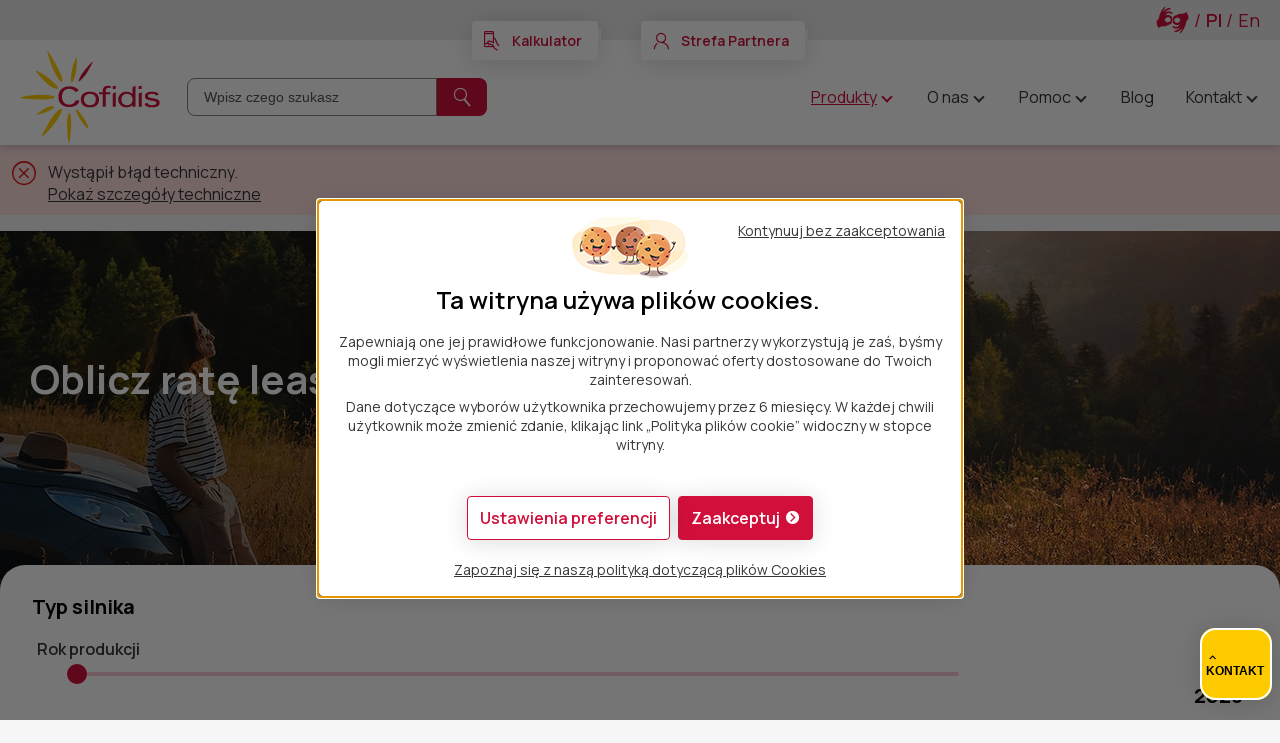

--- FILE ---
content_type: text/html; charset=utf-8
request_url: https://www.cofidis.pl/pl/produkty/leasing.html?amount=160000
body_size: 38624
content:
<!DOCTYPE html>
<html lang="pl">
<head>
<title>Leasing | Cofidis PL</title>

<meta name="format-detection" content="telephone=no" />

<meta charset="UTF-8">
    <meta http-equiv="X-UA-Compatible" content="IE=edge,chrome=1">
    <meta name="viewport" content="width=device-width, initial-scale=1.0">
    <link type="text/css" rel="stylesheet" href="https://cdnii.e-i.com/INGR/sd/cofidis_pl_2023/3.125.1/pl/css/ei_base.css">
    <link type="text/css" rel="stylesheet" href="https://cdnii.e-i.com/INGR/sd/cofidis_pl_2023/3.125.1/pl/css/env_desktop.css" media="(min-width: 1024px)">
    <link type="text/css" rel="stylesheet" href="https://cdnii.e-i.com/INGR/sd/cofidis_pl_2023/3.125.1/pl/css/env_responsive.css" media="(max-width: 1023px)">
	    <link type="text/css" rel="stylesheet" href="https://cdnii.e-i.com/INGR/sd/cofidis_pl_2023/3.125.1/pl/css/ei_custom_responsive.css">
    <script type="text/javascript" src="https://cdnii.e-i.com/INGR/sd/cofidis_pl_2023/3.125.1/pl/javascript/appli/jquery_ei.js"></script>
    <script type="text/javascript" src="https://cdnii.e-i.com/INGR/sd/cofidis_pl_2023/3.125.1/pl/javascript/ingr_all.js"></script>
    <script type="text/javascript" src="https://cdnii.e-i.com/INGR/sd/cofidis_pl_2023/3.125.1/pl/javascript/appli/lightbox.js"></script>
    <script type="text/javascript" src="https://cdnii.e-i.com/INGR/sd/cofidis_pl_2023/3.125.1/pl/javascript/appli/ei_tools.js"></script>

<link rel="apple-touch-icon" sizes="180x180" href="https://cdnii.e-i.com/INGR/sd/cofidis_pl_2023/3.125.1/pl/images/std/favicons/apple-touch-icon.png">
	<link rel="icon" type="image/png" sizes="32x32" href="https://cdnii.e-i.com/INGR/sd/cofidis_pl_2023/3.125.1/pl/images/std/favicons/favicon-32x32.png">
	<link rel="icon" type="image/png" sizes="16x16" href="https://cdnii.e-i.com/INGR/sd/cofidis_pl_2023/3.125.1/pl/images/std/favicons/favicon-16x16.png">
	<link rel="manifest" href="https://cdnii.e-i.com/INGR/sd/cofidis_pl_2023/3.125.1/pl/images/std/favicons/site.webmanifest">
	<link rel="mask-icon" href="https://cdnii.e-i.com/INGR/sd/cofidis_pl_2023/3.125.1/pl/images/std/favicons/safari-pinned-tab.svg" color="#e2001a">
	<meta name="msapplication-TileColor" content="#e2001a">
	<meta name="theme-color" content="#ffffff">
<meta name="id" content="LEASING">






    
        
    




<link type="text/css" rel="stylesheet" href="https://cdnii.e-i.com/INGR/sd/cofidis_pl_2023/3.125.1/pl/css/devb_commun.css" charset="UTF-8" />

<link type="text/css" rel="stylesheet" href="https://cdnii.e-i.com/INGR/sd/cofidis_pl_2023/3.125.1/pl/css/devb_base.css" charset="UTF-8" />

<link type="text/css" rel="stylesheet" href="https://staticii.e-i.com/public/shared/devbwebxforms/25.002.25147.0812/neutral.css" charset="utf-8" />

<link type="text/css" rel="stylesheet" href="https://cdnii.e-i.com/INGR/sd/cofidis_pl_2023/3.125.1/pl/css/ei_common_slider.css" charset="UTF-8" />

<link type="text/css" rel="stylesheet" href="https://cdnii.e-i.com/INGR/sd/cofidis_pl_2023/3.125.1/pl/css/ei_custom_slider.css" charset="UTF-8" />

<script type="text/javascript" src="https://staticii.e-i.com/public/shared/dbco-globalization/1.0.1/dbco-globalization.min.js" charset="utf-8"></script>

<script type="text/javascript" src="https://staticii.e-i.com/public/shared/jquery/3.6.0/jquery.min.js" charset="utf-8"></script>

<script type="text/javascript" src="https://staticii.e-i.com/public/shared/underscore/1.13.7/underscore-min.js" charset="utf-8"></script>

<script type="text/javascript" src="https://staticii.e-i.com/public/shared/devblib/1.1/devblib.min.js" charset="utf-8"></script>

<script type="text/javascript" src="https://staticii.e-i.com/public/shared/devbwebxforms/25.002.25147.0812/wlib.devb.js" charset="utf-8"></script>

<script type="text/javascript" src="https://staticii.e-i.com/public/shared/CultureData.aspx?c=pl-PL&a=en" charset="utf-8"></script>

<script type="text/javascript" src="https://staticii.e-i.com/public/shared/devbwebxforms/25.002.25147.0812/neutral/zzzz.js" charset="utf-8"></script>

<script type="text/javascript" src="https://staticii.e-i.com/public/shared/devbwebxforms/25.002.25147.0812/classic.js" charset="utf-8"></script>

<script type="text/javascript" src="https://staticii.e-i.com/public/shared/esd1_control/25.007.25338.1704/neutral/plpl.js" charset="utf-8"></script>

<script type="text/javascript" src="https://staticii.e-i.com/public/shared/ESD1_WALPHA/0.724.25077.1508/neutral/plpl.js" charset="utf-8"></script>

<script type="text/javascript" src="https://staticii.e-i.com/public/shared/devbwebxforms4/25.002.25147.0812/neutral/zzzz.js" charset="utf-8"></script>
<link href="https://cdnii.e-i.com/INGR/sd/cofidis_pl_2023/3.125.1/pl/css/ei_custom_richradbutton.css" rel="stylesheet" type="text/css" />
  <script type="text/javascript" src="https://cdnii.e-i.com/SITW/sd/tools/2.3.11/javascripts/SITW-tools.js"></script>
<link
    href="https://cdnwmii.e-i.com/SITW/wm/global/1.0.0/WEBA/COFIDIS/CofidisPL/styles/4.0/styles.css?v=1"
    rel="stylesheet"
    type="text/css"
  />
  <script
    src="https://cdnwmii.e-i.com/SITW/wm/global/1.0.0/WEBA/COFIDIS/CofidisPL/scripts/1.0/lightbox-cookie.js"
    type="text/javascript"
  ></script>
  <script
    src="https://cdnwmii.e-i.com/SITW/wm/global/1.0.0/WEBA/composants/accordion/scripts/1.0/accordion.js"
    type="text/javascript"
  ></script>
  <script
    src="https://cdnwmii.e-i.com/SITW/wm/global/1.0.0/WEBA/COFIDIS/CofidisPL/scripts/1.0/active-lang.js"
    type="text/javascript"
    defer
    crossorigin=""
  ></script>
<script type="text/javascript" src="https://cdnii.e-i.com/WEBO/sd/wat/1.0.16//javascripts/tracking_event.js" charset="UTF-8"></script>

<link type="text/css" rel="stylesheet" href="https://cdnii.e-i.com/INGR/sd/cofidis_pl_2023/3.125.1/pl/css/ei_custom_messenger.css" />

<link type="text/css" rel="stylesheet" href="https://cdnii.e-i.com/INGR/sd/cofidis_pl_2023/3.125.1/pl/css/ei_custom_scrollzone.css" /></head>
<body>
        <a id="ei_page_top" tabindex="-1"></a>
        <nav role="navigation" aria-label="Linki unikania"> 
            	<ul class="ei_quicklink"></ul>
	 
        </nav>

        <div id="ei_tpl_fullsite">
            <a id="ei_quicklink_header" data-sinbad="Nagłówek strony" tabindex="-1"></a>
            <header class="ei_header" role="banner" data-sticky>
                <div class="ei_header__container ei_header__topbanner ei_header__container_topbar">
                    <div class="ei_header__content ei_wrapper">
                        <div class="ei_header__links"> 
                            <ul>
    <li class="env__links__app">
        <a class="" href="/pl/kalkulator.html" role="button">
            <span>Kalkulator</span>
        </a>
    </li>
    <li class="env__links__espace_client">
        <a class="" href="/pl/strefa-partnera.html" target="_blank" role="button" aria-label="Cofidis PL (nowe okno)" target="_blank" rel="noopener noreferrer" data-ga-category="Clic" data-ga-action="Clic" data-ga-label="Cofidis PL strona">
            <span>Strefa Partnera</span>
        </a>
    </li>
</ul> 
                        </div>
                        <div class="ei_header__languages"> 
                            <!-- @INGR : enveloppe # LANGUE # affichage en lien -->
<ul class="ei_languages">
	<li>
		<a class="ei_languages__sign_link" href="https://pzgomaz.com/notLogged?customer=Cofidis_WWW" lang="sgn-PL" rel="noopener noreferrer" target="_blank" title="Tlumacz jezyka migowego">
			<span class="ei_languages__sign" aria-hidden="true"></span>
			<span class="ei_sronly">Tlumacz jezyka migowego</span>
		</a> 
	</li>
	</li>
	<li aria-current="true">
		<span class="e_select" lang="pl">
			<span>Pl</span>
			<span class="ei_sronly">, Wersja polska</span>
			<span class="ei_env_ico" aria-hidden="true"></span>
		</span>
	</li>
	<li>
		<a href="/en" lang="en"><span>En</span><span class="ei_sronly">, English version</span></a>
	</li>
</ul>
        
                        </div>
                    </div>
                </div>
                <div class="ei_header__container ei_header__container_bottombar ei_header__main">
                    <div class="ei_header__content ei_wrapper">
                        <div class="ei_header__logo"> 
                            
	<a href="/pl/index.html" class="ei_logo" title="Cofidis (Przejdź do strony głównej)">
		<img class="ei_logo__img" src="https://cdnii.e-i.com/INGR/sd/cofidis_pl_2023/3.125.1/pl/images/css/env/logo.svg" alt="Cofidis" width="142" height="92">
	</a>
 
                        </div>
                        <div class="ei_header__search">
                            <a id="ei_quicklink_search" data-sinbad="Pole wyszukiwania" tabindex="-1"></a>
                            <div class="ei_header__container ei_header__container_search">
                                <div class="ei_header__container_search_content"> 
                                    <form autocomplete="off" action="/pl/search_engine.html" method="get" name="form_rechercher" class="CMSD_search ei_srchbar_form" role="search" id="SRCH_form_header">
	<label class="e_invisible" for="SRCH_top">Wpisz czego szukasz</label>
	<input type="text" id="SRCH_top" class="pQuery SRCH_input ei_srchbar_input" title="Wpisz czego szukasz" placeholder="Wpisz czego szukasz" name="pQuery" inputmode="search">
	<button class="ei_srchbar_button" type="submit" title="Szukaj">
		<span class="ei_sronly">Szukaj</span>
		<span class="ei_srchbar_glyph" aria-hidden="true"></span>
	</button>
</form>
<script type="text/javascript">
var srchConfig = {
  redirectUrl: "/pl/SearchRedirect.aspx",
  formUrl: "/pl/search_engine.html"
};
</script>
				 
                                </div>
                            </div>
                        </div>
                        <div id="ei_tpl_menu" class="ei_menu">
                            <a id="ei_quicklink_menu" data-sinbad="Menu główne" tabindex="-1"></a>
                            <div class="ei_menu__content" id="burgercontent">
                                <nav class="ei_menu__nav" role="navigation" aria-label="Menu główne"> 
                                    <div class="ei_menu__search"></div>
                                    <button type="button" id="burgerlink" class="ei_menu__burger" aria-expanded="false" aria-controls="burgercontent">
    <span class="ei_menu__burgerbox">
        <span class="ei_menu__burgerline"></span>
    </span>
    <span class="ei_menu__burgerlabel">Menu</span>
</button>
 
                                    <!-- Menu.Net MenuHandler-->        <ul>
            
            <li   class=" e_select" >
                <a target="_self"  data-page="280158" href="#" >
                    Produkty</a>
                    <div class="e_smenu">
                                        <ul>
                                
                                
                                
                                
                                
                                
                                <li  >
                                    <a target="_self"  data-page="280159" href="/pl/produkty/kredyt-samochodowy.html" >
                                        Kredyt samochodowy</a>
                                        </li>
                                
                                <li   class=" e_select" >
                                    <a target="_self"  data-page="280160" href="/pl/produkty/leasing.html" >
                                        Leasing</a>
                                        </li>
                                
                                <li  >
                                    <a target="_self"  data-page="280161" href="/pl/produkty/Kredyt-gotowkowy.html" >
                                        Kredyt gotówkowy</a>
                                        </li>
                                
                                <li  >
                                    <a target="_self"  data-page="280162" href="/pl/produkty/kredyt-ratalny.html" >
                                        Kredyt ratalny</a>
                                        </li>
                                
                                <li  >
                                    <a target="_self"  data-page="280163" href="/pl/produkty/kredyt-odnawialny.html" >
                                        Kredyt odnawialny</a>
                                        </li>
                            </ul>
            
                    </div>
                    </li>
            
            <li  >
                <a target="_self"  data-page="280164" href="#" >
                    O nas</a>
                    <div class="e_smenu">
                                        <ul>
                                
                                
                                
                                
                                
                                
                                <li  >
                                    <a target="_self"  data-page="280165" href="/pl/o-nas/kim-jestesmy.html" >
                                        Kim jesteśmy?</a>
                                        </li>
                                
                                <li  >
                                    <a target="_self"  data-page="280166" href="/pl/o-nas/sponsoring.html" >
                                        Sponsoring</a>
                                        </li>
                                
                                <li  >
                                    <a target="_self"  data-page="280167" href="/pl/o-nas/zrownowazony-rozwoj.html" >
                                        Zrównoważony rozwój</a>
                                        </li>
                                
                                <li  >
                                    <a target="_self"  data-page="280168" href="/pl/o-nas/kariera.html" >
                                        Kariera</a>
                                        </li>
                                
                                <li  >
                                    <a target="_self"  data-page="280169" href="/pl/o-nas/zpf.html" >
                                        ZPF</a>
                                        </li>
                            </ul>
            
                    </div>
                    </li>
            
            <li  >
                <a target="_self"  data-page="280170" href="#" >
                    Pomoc</a>
                    <div class="e_smenu">
                                        <ul>
                                
                                
                                
                                
                                <li  >
                                    <a target="_self"  data-page="280171" href="/pl/pomoc/najczesciej-zadawane-pytania.html" >
                                        Najczęściej zadawane pytania</a>
                                        </li>
                                
                                <li  >
                                    <a target="_self"  data-page="280172" href="/pl/pomoc/reklamacje.html" >
                                        Reklamacje i skargi</a>
                                        </li>
                                
                                <li  >
                                    <a target="_self"  data-page="280173" href="/pl/pomoc/dokumenty-do-pobrania.html" >
                                        Dokumenty do pobrania</a>
                                        </li>
                            </ul>
            
                    </div>
                    </li>
            
            <li  >
                <a target="_self"  data-page="280174" href="/pl/blog.html?amccat=10" >
                    Blog</a>
                    </li>
            
            <li  >
                <a target="_self"  data-page="280175" href="#" >
                    Kontakt</a>
                    <div class="e_smenu">
                                        <ul>
                                
                                
                                
                                
                                <li  >
                                    <a target="_self"  data-page="280176" href="/pl/kontakt/dla-klientow.html" >
                                        Dla Klientów</a>
                                        </li>
                                
                                <li  >
                                    <a target="_self"  data-page="280177" href="/pl/kontakt/dla-partnerow.html" >
                                        Dla Partnerów</a>
                                        </li>
                                
                                <li  >
                                    <a target="_self"  data-page="280178" href="/pl/kontakt/biuro-prasowe.html" >
                                        Biuro prasowe</a>
                                        </li>
                            </ul>
            
                    </div>
                    </li>
        </ul>
<!-- /Menu.Net --> 
                                    <div class="ei_menu__links"> 
                                        <ul>
    <li class="env__links__app">
        <a class="" href="/pl/kalkulator.html" role="button">
            <span>Kalkulator</span>
        </a>
    </li>
    <li class="env__links__espace_client">
        <a class="" href="/pl/strefa-partnera.html" target="_blank" role="button" aria-label="Cofidis PL (nowe okno)" target="_blank" rel="noopener noreferrer" data-ga-category="Clic" data-ga-action="Clic" data-ga-label="Cofidis PL strona">
            <span>Strefa Partnera</span>
        </a>
    </li>
</ul> 
                                        <!-- @INGR : enveloppe # LANGUE # affichage en lien -->
<ul class="ei_languages">
	<li>
		<a class="ei_languages__sign_link" href="https://pzgomaz.com/notLogged?customer=Cofidis_WWW" lang="sgn-PL" rel="noopener noreferrer" target="_blank" title="Tlumacz jezyka migowego">
			<span class="ei_languages__sign" aria-hidden="true"></span>
			<span class="ei_sronly">Tlumacz jezyka migowego</span>
		</a> 
	</li>
	</li>
	<li aria-current="true">
		<span class="e_select" lang="pl">
			<span>Pl</span>
			<span class="ei_sronly">, Wersja polska</span>
			<span class="ei_env_ico" aria-hidden="true"></span>
		</span>
	</li>
	<li>
		<a href="/en" lang="en"><span>En</span><span class="ei_sronly">, English version</span></a>
	</li>
</ul>
        
                                    </div>
                                </nav>
                            </div>
                        </div>
                    </div>
                </div>
            </header>

            <a id="ei_quicklink_content" data-sinbad="Zawartość główna" tabindex="-1"></a>
            <main class="ei_content" role="main">
                <div class="ei_contener"> 
                    




    

    <div id="-5440-Cofidis-PL-Article-Leasing-LE" class="main cc">
	    <article>




	        <header class="intro hero">
	            <div class="banner">
				    <div>
					    <h1>Oblicz ratę leasingu</h1>
    
		            </div>
		        </div>
            
    
        
        
        
         
              
        
        
        
                <picture>
                    <source media="(min-width: 577px)" srcset="https://cdnwmii.e-i.com/SITW/wm/global/1.0.0/WEBA/COFIDIS/CofidisPL/assets/articles/leasing/2.0//entete-desktop.jpg 1x, https://cdnwmii.e-i.com/SITW/wm/global/1.0.0/WEBA/COFIDIS/CofidisPL/assets/articles/leasing/2.0//entete-desktop-2x.jpg 2x">
                    <source media="(max-width: 576px)" srcset="https://cdnwmii.e-i.com/SITW/wm/global/1.0.0/WEBA/COFIDIS/CofidisPL/assets/articles/leasing/2.0//entete-mobile.jpg 1x, https://cdnwmii.e-i.com/SITW/wm/global/1.0.0/WEBA/COFIDIS/CofidisPL/assets/articles/leasing/2.0//entete-mobile-2x.jpg 2x">
                    <img src="https://cdnwmii.e-i.com/SITW/wm/global/1.0.0/WEBA/COFIDIS/CofidisPL/assets/articles/leasing/2.0/entete-desktop.jpg" alt="" aria-hidden="true" width="1920" height="464" />
                </picture>
    
		    </header>
		    
                        <div lang="pl" id="I0:P:H">
<div id="I0:P:Body">
<script>
$j('<link><\/link>').appendTo($j('head')).attr({type : 'text/css', rel : 'stylesheet'}).attr('href', 'https://cdnii.e-i.com/INGR/sd/cofidis_pl_2023/3.125.1/pl/css/ei_needscript.css');

</script><form id="I0:P:F" action="/pl/produkty/leasing.html?_tabi=I0&amp;_pid=CarFinancingStep1&amp;k_typeSimu=321&amp;k_pricingType=4&amp;k_amount=160000&amp;k_simmc=231024" method="post" novalidate="novalidate" class="_devb_act ___Form">
<div class="a_blocappli appl_sifi_web_simupl">
    <script type="text/javascript">
function ActionAjax(sender, params, sUpdatePanelName, sActionName) { if(params == 'hide') { CarFinancing.FindElement('ValidateParamSimuButton').Hide(); } sender.Submit(sActionName, params, 'Normal', sender.FindElement(sUpdatePanelName), CallbackValidationAjax, false, true); } function CallbackValidationAjax(target, source, error) { CarFinancing.FindElement('pnlSliders','ValidateParamSimuButton').Show(); if (error) { console.log('Erreur Ajax' + source); } }

</script><div>
<h4>
Typ silnika
</h4><div id="I0:pnlSliders" class="___UpdatePanel">
<table role="presentation">
<tbody>
<tr>
<td colspan="2"><p class="_c1 a_titre2 _c1">Rok produkcji</p></td>
</tr><tr>
<td width="80%" class=" eir_hidexs"><div id="I0:pnlSliders.F1_0.S:root" class="_c1 ei_slider_hz _c1 ei_slider _c2 num1 _c2">
<input id="I0:pnlSliders.F1_0.S:value" name="Data_SelectedYearInverted" type="text" value="0" maxlength="1" class="fg d hideifscript _c1 num1 _c1" /> <div id="I0:pnlSliders.F1_0.S:rail:rail" class="needscript ei_slider_rail fg" style="width: 100%">
 <div id="I0:pnlSliders.F1_0.S:rail:progress" class="ei_slider_range" style="left:0%;bottom:;width:0%;height:;">

</div>    <a id="I0:pnlSliders.F1_0.S:slider:cursor" role="slider" href="#" aria-invalid="false" aria-orientation="horizontal" aria-valuemin="0" aria-valuemax="9" style="left:0%;bottom:;"></a>   
</div><div role="presentation" class="nof">

</div>
</div></td><td align="right" class=" eir_hidexs"><h4 id="I0:pnlSliders.F1_0.H" class="_c1 d _c1">
<span id="I0:pnlSliders.F1_0.O">2026</span> 
</h4></td><td id="I0:pnlSliders.F1_0.T" colspan="2" class=" eir_showxs"><span id="I0:pnlSliders.F1_0.D6:span"><select id="I0:pnlSliders.F1_0.D6:DataEntry" name="Data_SelectedYearInverted" style="width:100%;">
<option id="I0:pnlSliders.F1_0.F2_0.D5" selected="selected" value="0">
2026
</option><option id="I0:pnlSliders.F1_0.F2_1.D5" value="1">
2025
</option><option id="I0:pnlSliders.F1_0.F2_2.D5" value="2">
2024
</option><option id="I0:pnlSliders.F1_0.F2_3.D5" value="3">
2023
</option><option id="I0:pnlSliders.F1_0.F2_4.D5" value="4">
2022
</option><option id="I0:pnlSliders.F1_0.F2_5.D5" value="5">
2021
</option><option id="I0:pnlSliders.F1_0.F2_6.D5" value="6">
2020
</option><option id="I0:pnlSliders.F1_0.F2_7.D5" value="7">
2019
</option><option id="I0:pnlSliders.F1_0.F2_8.D5" value="8">
2018
</option><option id="I0:pnlSliders.F1_0.F2_9.D5" value="9">
2017
</option>
</select></span></td>
</tr><tr>
<td colspan="2"><p class="_c1 a_titre2 _c1">Wartość pojazdu netto</p></td>
</tr><tr>
<td id="I0:pnlSliders.F1_0.T1" class=" eir_hidexs"><div id="I0:pnlSliders.F1_0.S1:root" class="_c1 ei_slider_hz _c1 ei_slider _c2  _c2">
<input id="I0:pnlSliders.F1_0.S1:value" name="Data_SelectedAmount" type="text" value="160000" maxlength="6" class="fg d hideifscript _c1  _c1" /> <div id="I0:pnlSliders.F1_0.S1:rail:rail" class="needscript ei_slider_rail fg" style="width: 100%">
 <div id="I0:pnlSliders.F1_0.S1:rail:progress" class="ei_slider_range" style="left:0%;bottom:;width:0%;height:;">

</div>    <a id="I0:pnlSliders.F1_0.S1:slider:cursor" role="slider" href="#" aria-invalid="false" aria-orientation="horizontal" aria-valuemin="10000" aria-valuemax="300000" style="left:0%;bottom:;"></a>   
</div><div role="presentation" class="nof">

</div>
</div></td><td align="right" class=" eir_hidexs"><h4 class="_c1 d _c1">
<span id="I0:pnlSliders.F1_0.O3">160&nbsp;000</span> zł
</h4></td><td id="I0:pnlSliders.F1_0.T2" class=" eir_showxs"><span id="I0:pnlSliders.F1_0.D10:span"><select id="I0:pnlSliders.F1_0.D10:DataEntry" name="Data_SelectedAmount" style="width:100%;">
<option id="I0:pnlSliders.F1_0.F3_0.D9" value="300000">
300000 zł
</option><option id="I0:pnlSliders.F1_0.F3_1.D9" value="299000">
299000 zł
</option><option id="I0:pnlSliders.F1_0.F3_2.D9" value="298000">
298000 zł
</option><option id="I0:pnlSliders.F1_0.F3_3.D9" value="297000">
297000 zł
</option><option id="I0:pnlSliders.F1_0.F3_4.D9" value="296000">
296000 zł
</option><option id="I0:pnlSliders.F1_0.F3_5.D9" value="295000">
295000 zł
</option><option id="I0:pnlSliders.F1_0.F3_6.D9" value="294000">
294000 zł
</option><option id="I0:pnlSliders.F1_0.F3_7.D9" value="293000">
293000 zł
</option><option id="I0:pnlSliders.F1_0.F3_8.D9" value="292000">
292000 zł
</option><option id="I0:pnlSliders.F1_0.F3_9.D9" value="291000">
291000 zł
</option><option id="I0:pnlSliders.F1_0.F3_10.D9" value="290000">
290000 zł
</option><option id="I0:pnlSliders.F1_0.F3_11.D9" value="289000">
289000 zł
</option><option id="I0:pnlSliders.F1_0.F3_12.D9" value="288000">
288000 zł
</option><option id="I0:pnlSliders.F1_0.F3_13.D9" value="287000">
287000 zł
</option><option id="I0:pnlSliders.F1_0.F3_14.D9" value="286000">
286000 zł
</option><option id="I0:pnlSliders.F1_0.F3_15.D9" value="285000">
285000 zł
</option><option id="I0:pnlSliders.F1_0.F3_16.D9" value="284000">
284000 zł
</option><option id="I0:pnlSliders.F1_0.F3_17.D9" value="283000">
283000 zł
</option><option id="I0:pnlSliders.F1_0.F3_18.D9" value="282000">
282000 zł
</option><option id="I0:pnlSliders.F1_0.F3_19.D9" value="281000">
281000 zł
</option><option id="I0:pnlSliders.F1_0.F3_20.D9" value="280000">
280000 zł
</option><option id="I0:pnlSliders.F1_0.F3_21.D9" value="279000">
279000 zł
</option><option id="I0:pnlSliders.F1_0.F3_22.D9" value="278000">
278000 zł
</option><option id="I0:pnlSliders.F1_0.F3_23.D9" value="277000">
277000 zł
</option><option id="I0:pnlSliders.F1_0.F3_24.D9" value="276000">
276000 zł
</option><option id="I0:pnlSliders.F1_0.F3_25.D9" value="275000">
275000 zł
</option><option id="I0:pnlSliders.F1_0.F3_26.D9" value="274000">
274000 zł
</option><option id="I0:pnlSliders.F1_0.F3_27.D9" value="273000">
273000 zł
</option><option id="I0:pnlSliders.F1_0.F3_28.D9" value="272000">
272000 zł
</option><option id="I0:pnlSliders.F1_0.F3_29.D9" value="271000">
271000 zł
</option><option id="I0:pnlSliders.F1_0.F3_30.D9" value="270000">
270000 zł
</option><option id="I0:pnlSliders.F1_0.F3_31.D9" value="269000">
269000 zł
</option><option id="I0:pnlSliders.F1_0.F3_32.D9" value="268000">
268000 zł
</option><option id="I0:pnlSliders.F1_0.F3_33.D9" value="267000">
267000 zł
</option><option id="I0:pnlSliders.F1_0.F3_34.D9" value="266000">
266000 zł
</option><option id="I0:pnlSliders.F1_0.F3_35.D9" value="265000">
265000 zł
</option><option id="I0:pnlSliders.F1_0.F3_36.D9" value="264000">
264000 zł
</option><option id="I0:pnlSliders.F1_0.F3_37.D9" value="263000">
263000 zł
</option><option id="I0:pnlSliders.F1_0.F3_38.D9" value="262000">
262000 zł
</option><option id="I0:pnlSliders.F1_0.F3_39.D9" value="261000">
261000 zł
</option><option id="I0:pnlSliders.F1_0.F3_40.D9" value="260000">
260000 zł
</option><option id="I0:pnlSliders.F1_0.F3_41.D9" value="259000">
259000 zł
</option><option id="I0:pnlSliders.F1_0.F3_42.D9" value="258000">
258000 zł
</option><option id="I0:pnlSliders.F1_0.F3_43.D9" value="257000">
257000 zł
</option><option id="I0:pnlSliders.F1_0.F3_44.D9" value="256000">
256000 zł
</option><option id="I0:pnlSliders.F1_0.F3_45.D9" value="255000">
255000 zł
</option><option id="I0:pnlSliders.F1_0.F3_46.D9" value="254000">
254000 zł
</option><option id="I0:pnlSliders.F1_0.F3_47.D9" value="253000">
253000 zł
</option><option id="I0:pnlSliders.F1_0.F3_48.D9" value="252000">
252000 zł
</option><option id="I0:pnlSliders.F1_0.F3_49.D9" value="251000">
251000 zł
</option><option id="I0:pnlSliders.F1_0.F3_50.D9" value="250000">
250000 zł
</option><option id="I0:pnlSliders.F1_0.F3_51.D9" value="249000">
249000 zł
</option><option id="I0:pnlSliders.F1_0.F3_52.D9" value="248000">
248000 zł
</option><option id="I0:pnlSliders.F1_0.F3_53.D9" value="247000">
247000 zł
</option><option id="I0:pnlSliders.F1_0.F3_54.D9" value="246000">
246000 zł
</option><option id="I0:pnlSliders.F1_0.F3_55.D9" value="245000">
245000 zł
</option><option id="I0:pnlSliders.F1_0.F3_56.D9" value="244000">
244000 zł
</option><option id="I0:pnlSliders.F1_0.F3_57.D9" value="243000">
243000 zł
</option><option id="I0:pnlSliders.F1_0.F3_58.D9" value="242000">
242000 zł
</option><option id="I0:pnlSliders.F1_0.F3_59.D9" value="241000">
241000 zł
</option><option id="I0:pnlSliders.F1_0.F3_60.D9" value="240000">
240000 zł
</option><option id="I0:pnlSliders.F1_0.F3_61.D9" value="239000">
239000 zł
</option><option id="I0:pnlSliders.F1_0.F3_62.D9" value="238000">
238000 zł
</option><option id="I0:pnlSliders.F1_0.F3_63.D9" value="237000">
237000 zł
</option><option id="I0:pnlSliders.F1_0.F3_64.D9" value="236000">
236000 zł
</option><option id="I0:pnlSliders.F1_0.F3_65.D9" value="235000">
235000 zł
</option><option id="I0:pnlSliders.F1_0.F3_66.D9" value="234000">
234000 zł
</option><option id="I0:pnlSliders.F1_0.F3_67.D9" value="233000">
233000 zł
</option><option id="I0:pnlSliders.F1_0.F3_68.D9" value="232000">
232000 zł
</option><option id="I0:pnlSliders.F1_0.F3_69.D9" value="231000">
231000 zł
</option><option id="I0:pnlSliders.F1_0.F3_70.D9" value="230000">
230000 zł
</option><option id="I0:pnlSliders.F1_0.F3_71.D9" value="229000">
229000 zł
</option><option id="I0:pnlSliders.F1_0.F3_72.D9" value="228000">
228000 zł
</option><option id="I0:pnlSliders.F1_0.F3_73.D9" value="227000">
227000 zł
</option><option id="I0:pnlSliders.F1_0.F3_74.D9" value="226000">
226000 zł
</option><option id="I0:pnlSliders.F1_0.F3_75.D9" value="225000">
225000 zł
</option><option id="I0:pnlSliders.F1_0.F3_76.D9" value="224000">
224000 zł
</option><option id="I0:pnlSliders.F1_0.F3_77.D9" value="223000">
223000 zł
</option><option id="I0:pnlSliders.F1_0.F3_78.D9" value="222000">
222000 zł
</option><option id="I0:pnlSliders.F1_0.F3_79.D9" value="221000">
221000 zł
</option><option id="I0:pnlSliders.F1_0.F3_80.D9" value="220000">
220000 zł
</option><option id="I0:pnlSliders.F1_0.F3_81.D9" value="219000">
219000 zł
</option><option id="I0:pnlSliders.F1_0.F3_82.D9" value="218000">
218000 zł
</option><option id="I0:pnlSliders.F1_0.F3_83.D9" value="217000">
217000 zł
</option><option id="I0:pnlSliders.F1_0.F3_84.D9" value="216000">
216000 zł
</option><option id="I0:pnlSliders.F1_0.F3_85.D9" value="215000">
215000 zł
</option><option id="I0:pnlSliders.F1_0.F3_86.D9" value="214000">
214000 zł
</option><option id="I0:pnlSliders.F1_0.F3_87.D9" value="213000">
213000 zł
</option><option id="I0:pnlSliders.F1_0.F3_88.D9" value="212000">
212000 zł
</option><option id="I0:pnlSliders.F1_0.F3_89.D9" value="211000">
211000 zł
</option><option id="I0:pnlSliders.F1_0.F3_90.D9" value="210000">
210000 zł
</option><option id="I0:pnlSliders.F1_0.F3_91.D9" value="209000">
209000 zł
</option><option id="I0:pnlSliders.F1_0.F3_92.D9" value="208000">
208000 zł
</option><option id="I0:pnlSliders.F1_0.F3_93.D9" value="207000">
207000 zł
</option><option id="I0:pnlSliders.F1_0.F3_94.D9" value="206000">
206000 zł
</option><option id="I0:pnlSliders.F1_0.F3_95.D9" value="205000">
205000 zł
</option><option id="I0:pnlSliders.F1_0.F3_96.D9" value="204000">
204000 zł
</option><option id="I0:pnlSliders.F1_0.F3_97.D9" value="203000">
203000 zł
</option><option id="I0:pnlSliders.F1_0.F3_98.D9" value="202000">
202000 zł
</option><option id="I0:pnlSliders.F1_0.F3_99.D9" value="201000">
201000 zł
</option><option id="I0:pnlSliders.F1_0.F3_100.D9" value="200000">
200000 zł
</option><option id="I0:pnlSliders.F1_0.F3_101.D9" value="199000">
199000 zł
</option><option id="I0:pnlSliders.F1_0.F3_102.D9" value="198000">
198000 zł
</option><option id="I0:pnlSliders.F1_0.F3_103.D9" value="197000">
197000 zł
</option><option id="I0:pnlSliders.F1_0.F3_104.D9" value="196000">
196000 zł
</option><option id="I0:pnlSliders.F1_0.F3_105.D9" value="195000">
195000 zł
</option><option id="I0:pnlSliders.F1_0.F3_106.D9" value="194000">
194000 zł
</option><option id="I0:pnlSliders.F1_0.F3_107.D9" value="193000">
193000 zł
</option><option id="I0:pnlSliders.F1_0.F3_108.D9" value="192000">
192000 zł
</option><option id="I0:pnlSliders.F1_0.F3_109.D9" value="191000">
191000 zł
</option><option id="I0:pnlSliders.F1_0.F3_110.D9" value="190000">
190000 zł
</option><option id="I0:pnlSliders.F1_0.F3_111.D9" value="189000">
189000 zł
</option><option id="I0:pnlSliders.F1_0.F3_112.D9" value="188000">
188000 zł
</option><option id="I0:pnlSliders.F1_0.F3_113.D9" value="187000">
187000 zł
</option><option id="I0:pnlSliders.F1_0.F3_114.D9" value="186000">
186000 zł
</option><option id="I0:pnlSliders.F1_0.F3_115.D9" value="185000">
185000 zł
</option><option id="I0:pnlSliders.F1_0.F3_116.D9" value="184000">
184000 zł
</option><option id="I0:pnlSliders.F1_0.F3_117.D9" value="183000">
183000 zł
</option><option id="I0:pnlSliders.F1_0.F3_118.D9" value="182000">
182000 zł
</option><option id="I0:pnlSliders.F1_0.F3_119.D9" value="181000">
181000 zł
</option><option id="I0:pnlSliders.F1_0.F3_120.D9" value="180000">
180000 zł
</option><option id="I0:pnlSliders.F1_0.F3_121.D9" value="179000">
179000 zł
</option><option id="I0:pnlSliders.F1_0.F3_122.D9" value="178000">
178000 zł
</option><option id="I0:pnlSliders.F1_0.F3_123.D9" value="177000">
177000 zł
</option><option id="I0:pnlSliders.F1_0.F3_124.D9" value="176000">
176000 zł
</option><option id="I0:pnlSliders.F1_0.F3_125.D9" value="175000">
175000 zł
</option><option id="I0:pnlSliders.F1_0.F3_126.D9" value="174000">
174000 zł
</option><option id="I0:pnlSliders.F1_0.F3_127.D9" value="173000">
173000 zł
</option><option id="I0:pnlSliders.F1_0.F3_128.D9" value="172000">
172000 zł
</option><option id="I0:pnlSliders.F1_0.F3_129.D9" value="171000">
171000 zł
</option><option id="I0:pnlSliders.F1_0.F3_130.D9" value="170000">
170000 zł
</option><option id="I0:pnlSliders.F1_0.F3_131.D9" value="169000">
169000 zł
</option><option id="I0:pnlSliders.F1_0.F3_132.D9" value="168000">
168000 zł
</option><option id="I0:pnlSliders.F1_0.F3_133.D9" value="167000">
167000 zł
</option><option id="I0:pnlSliders.F1_0.F3_134.D9" value="166000">
166000 zł
</option><option id="I0:pnlSliders.F1_0.F3_135.D9" value="165000">
165000 zł
</option><option id="I0:pnlSliders.F1_0.F3_136.D9" value="164000">
164000 zł
</option><option id="I0:pnlSliders.F1_0.F3_137.D9" value="163000">
163000 zł
</option><option id="I0:pnlSliders.F1_0.F3_138.D9" value="162000">
162000 zł
</option><option id="I0:pnlSliders.F1_0.F3_139.D9" value="161000">
161000 zł
</option><option id="I0:pnlSliders.F1_0.F3_140.D9" selected="selected" value="160000">
160000 zł
</option><option id="I0:pnlSliders.F1_0.F3_141.D9" value="159000">
159000 zł
</option><option id="I0:pnlSliders.F1_0.F3_142.D9" value="158000">
158000 zł
</option><option id="I0:pnlSliders.F1_0.F3_143.D9" value="157000">
157000 zł
</option><option id="I0:pnlSliders.F1_0.F3_144.D9" value="156000">
156000 zł
</option><option id="I0:pnlSliders.F1_0.F3_145.D9" value="155000">
155000 zł
</option><option id="I0:pnlSliders.F1_0.F3_146.D9" value="154000">
154000 zł
</option><option id="I0:pnlSliders.F1_0.F3_147.D9" value="153000">
153000 zł
</option><option id="I0:pnlSliders.F1_0.F3_148.D9" value="152000">
152000 zł
</option><option id="I0:pnlSliders.F1_0.F3_149.D9" value="151000">
151000 zł
</option><option id="I0:pnlSliders.F1_0.F3_150.D9" value="150000">
150000 zł
</option><option id="I0:pnlSliders.F1_0.F3_151.D9" value="149000">
149000 zł
</option><option id="I0:pnlSliders.F1_0.F3_152.D9" value="148000">
148000 zł
</option><option id="I0:pnlSliders.F1_0.F3_153.D9" value="147000">
147000 zł
</option><option id="I0:pnlSliders.F1_0.F3_154.D9" value="146000">
146000 zł
</option><option id="I0:pnlSliders.F1_0.F3_155.D9" value="145000">
145000 zł
</option><option id="I0:pnlSliders.F1_0.F3_156.D9" value="144000">
144000 zł
</option><option id="I0:pnlSliders.F1_0.F3_157.D9" value="143000">
143000 zł
</option><option id="I0:pnlSliders.F1_0.F3_158.D9" value="142000">
142000 zł
</option><option id="I0:pnlSliders.F1_0.F3_159.D9" value="141000">
141000 zł
</option><option id="I0:pnlSliders.F1_0.F3_160.D9" value="140000">
140000 zł
</option><option id="I0:pnlSliders.F1_0.F3_161.D9" value="139000">
139000 zł
</option><option id="I0:pnlSliders.F1_0.F3_162.D9" value="138000">
138000 zł
</option><option id="I0:pnlSliders.F1_0.F3_163.D9" value="137000">
137000 zł
</option><option id="I0:pnlSliders.F1_0.F3_164.D9" value="136000">
136000 zł
</option><option id="I0:pnlSliders.F1_0.F3_165.D9" value="135000">
135000 zł
</option><option id="I0:pnlSliders.F1_0.F3_166.D9" value="134000">
134000 zł
</option><option id="I0:pnlSliders.F1_0.F3_167.D9" value="133000">
133000 zł
</option><option id="I0:pnlSliders.F1_0.F3_168.D9" value="132000">
132000 zł
</option><option id="I0:pnlSliders.F1_0.F3_169.D9" value="131000">
131000 zł
</option><option id="I0:pnlSliders.F1_0.F3_170.D9" value="130000">
130000 zł
</option><option id="I0:pnlSliders.F1_0.F3_171.D9" value="129000">
129000 zł
</option><option id="I0:pnlSliders.F1_0.F3_172.D9" value="128000">
128000 zł
</option><option id="I0:pnlSliders.F1_0.F3_173.D9" value="127000">
127000 zł
</option><option id="I0:pnlSliders.F1_0.F3_174.D9" value="126000">
126000 zł
</option><option id="I0:pnlSliders.F1_0.F3_175.D9" value="125000">
125000 zł
</option><option id="I0:pnlSliders.F1_0.F3_176.D9" value="124000">
124000 zł
</option><option id="I0:pnlSliders.F1_0.F3_177.D9" value="123000">
123000 zł
</option><option id="I0:pnlSliders.F1_0.F3_178.D9" value="122000">
122000 zł
</option><option id="I0:pnlSliders.F1_0.F3_179.D9" value="121000">
121000 zł
</option><option id="I0:pnlSliders.F1_0.F3_180.D9" value="120000">
120000 zł
</option><option id="I0:pnlSliders.F1_0.F3_181.D9" value="119000">
119000 zł
</option><option id="I0:pnlSliders.F1_0.F3_182.D9" value="118000">
118000 zł
</option><option id="I0:pnlSliders.F1_0.F3_183.D9" value="117000">
117000 zł
</option><option id="I0:pnlSliders.F1_0.F3_184.D9" value="116000">
116000 zł
</option><option id="I0:pnlSliders.F1_0.F3_185.D9" value="115000">
115000 zł
</option><option id="I0:pnlSliders.F1_0.F3_186.D9" value="114000">
114000 zł
</option><option id="I0:pnlSliders.F1_0.F3_187.D9" value="113000">
113000 zł
</option><option id="I0:pnlSliders.F1_0.F3_188.D9" value="112000">
112000 zł
</option><option id="I0:pnlSliders.F1_0.F3_189.D9" value="111000">
111000 zł
</option><option id="I0:pnlSliders.F1_0.F3_190.D9" value="110000">
110000 zł
</option><option id="I0:pnlSliders.F1_0.F3_191.D9" value="109000">
109000 zł
</option><option id="I0:pnlSliders.F1_0.F3_192.D9" value="108000">
108000 zł
</option><option id="I0:pnlSliders.F1_0.F3_193.D9" value="107000">
107000 zł
</option><option id="I0:pnlSliders.F1_0.F3_194.D9" value="106000">
106000 zł
</option><option id="I0:pnlSliders.F1_0.F3_195.D9" value="105000">
105000 zł
</option><option id="I0:pnlSliders.F1_0.F3_196.D9" value="104000">
104000 zł
</option><option id="I0:pnlSliders.F1_0.F3_197.D9" value="103000">
103000 zł
</option><option id="I0:pnlSliders.F1_0.F3_198.D9" value="102000">
102000 zł
</option><option id="I0:pnlSliders.F1_0.F3_199.D9" value="101000">
101000 zł
</option><option id="I0:pnlSliders.F1_0.F3_200.D9" value="100000">
100000 zł
</option><option id="I0:pnlSliders.F1_0.F3_201.D9" value="99000">
99000 zł
</option><option id="I0:pnlSliders.F1_0.F3_202.D9" value="98000">
98000 zł
</option><option id="I0:pnlSliders.F1_0.F3_203.D9" value="97000">
97000 zł
</option><option id="I0:pnlSliders.F1_0.F3_204.D9" value="96000">
96000 zł
</option><option id="I0:pnlSliders.F1_0.F3_205.D9" value="95000">
95000 zł
</option><option id="I0:pnlSliders.F1_0.F3_206.D9" value="94000">
94000 zł
</option><option id="I0:pnlSliders.F1_0.F3_207.D9" value="93000">
93000 zł
</option><option id="I0:pnlSliders.F1_0.F3_208.D9" value="92000">
92000 zł
</option><option id="I0:pnlSliders.F1_0.F3_209.D9" value="91000">
91000 zł
</option><option id="I0:pnlSliders.F1_0.F3_210.D9" value="90000">
90000 zł
</option><option id="I0:pnlSliders.F1_0.F3_211.D9" value="89000">
89000 zł
</option><option id="I0:pnlSliders.F1_0.F3_212.D9" value="88000">
88000 zł
</option><option id="I0:pnlSliders.F1_0.F3_213.D9" value="87000">
87000 zł
</option><option id="I0:pnlSliders.F1_0.F3_214.D9" value="86000">
86000 zł
</option><option id="I0:pnlSliders.F1_0.F3_215.D9" value="85000">
85000 zł
</option><option id="I0:pnlSliders.F1_0.F3_216.D9" value="84000">
84000 zł
</option><option id="I0:pnlSliders.F1_0.F3_217.D9" value="83000">
83000 zł
</option><option id="I0:pnlSliders.F1_0.F3_218.D9" value="82000">
82000 zł
</option><option id="I0:pnlSliders.F1_0.F3_219.D9" value="81000">
81000 zł
</option><option id="I0:pnlSliders.F1_0.F3_220.D9" value="80000">
80000 zł
</option><option id="I0:pnlSliders.F1_0.F3_221.D9" value="79000">
79000 zł
</option><option id="I0:pnlSliders.F1_0.F3_222.D9" value="78000">
78000 zł
</option><option id="I0:pnlSliders.F1_0.F3_223.D9" value="77000">
77000 zł
</option><option id="I0:pnlSliders.F1_0.F3_224.D9" value="76000">
76000 zł
</option><option id="I0:pnlSliders.F1_0.F3_225.D9" value="75000">
75000 zł
</option><option id="I0:pnlSliders.F1_0.F3_226.D9" value="74000">
74000 zł
</option><option id="I0:pnlSliders.F1_0.F3_227.D9" value="73000">
73000 zł
</option><option id="I0:pnlSliders.F1_0.F3_228.D9" value="72000">
72000 zł
</option><option id="I0:pnlSliders.F1_0.F3_229.D9" value="71000">
71000 zł
</option><option id="I0:pnlSliders.F1_0.F3_230.D9" value="70000">
70000 zł
</option><option id="I0:pnlSliders.F1_0.F3_231.D9" value="69000">
69000 zł
</option><option id="I0:pnlSliders.F1_0.F3_232.D9" value="68000">
68000 zł
</option><option id="I0:pnlSliders.F1_0.F3_233.D9" value="67000">
67000 zł
</option><option id="I0:pnlSliders.F1_0.F3_234.D9" value="66000">
66000 zł
</option><option id="I0:pnlSliders.F1_0.F3_235.D9" value="65000">
65000 zł
</option><option id="I0:pnlSliders.F1_0.F3_236.D9" value="64000">
64000 zł
</option><option id="I0:pnlSliders.F1_0.F3_237.D9" value="63000">
63000 zł
</option><option id="I0:pnlSliders.F1_0.F3_238.D9" value="62000">
62000 zł
</option><option id="I0:pnlSliders.F1_0.F3_239.D9" value="61000">
61000 zł
</option><option id="I0:pnlSliders.F1_0.F3_240.D9" value="60000">
60000 zł
</option><option id="I0:pnlSliders.F1_0.F3_241.D9" value="59000">
59000 zł
</option><option id="I0:pnlSliders.F1_0.F3_242.D9" value="58000">
58000 zł
</option><option id="I0:pnlSliders.F1_0.F3_243.D9" value="57000">
57000 zł
</option><option id="I0:pnlSliders.F1_0.F3_244.D9" value="56000">
56000 zł
</option><option id="I0:pnlSliders.F1_0.F3_245.D9" value="55000">
55000 zł
</option><option id="I0:pnlSliders.F1_0.F3_246.D9" value="54000">
54000 zł
</option><option id="I0:pnlSliders.F1_0.F3_247.D9" value="53000">
53000 zł
</option><option id="I0:pnlSliders.F1_0.F3_248.D9" value="52000">
52000 zł
</option><option id="I0:pnlSliders.F1_0.F3_249.D9" value="51000">
51000 zł
</option><option id="I0:pnlSliders.F1_0.F3_250.D9" value="50000">
50000 zł
</option><option id="I0:pnlSliders.F1_0.F3_251.D9" value="49000">
49000 zł
</option><option id="I0:pnlSliders.F1_0.F3_252.D9" value="48000">
48000 zł
</option><option id="I0:pnlSliders.F1_0.F3_253.D9" value="47000">
47000 zł
</option><option id="I0:pnlSliders.F1_0.F3_254.D9" value="46000">
46000 zł
</option><option id="I0:pnlSliders.F1_0.F3_255.D9" value="45000">
45000 zł
</option><option id="I0:pnlSliders.F1_0.F3_256.D9" value="44000">
44000 zł
</option><option id="I0:pnlSliders.F1_0.F3_257.D9" value="43000">
43000 zł
</option><option id="I0:pnlSliders.F1_0.F3_258.D9" value="42000">
42000 zł
</option><option id="I0:pnlSliders.F1_0.F3_259.D9" value="41000">
41000 zł
</option><option id="I0:pnlSliders.F1_0.F3_260.D9" value="40000">
40000 zł
</option><option id="I0:pnlSliders.F1_0.F3_261.D9" value="39000">
39000 zł
</option><option id="I0:pnlSliders.F1_0.F3_262.D9" value="38000">
38000 zł
</option><option id="I0:pnlSliders.F1_0.F3_263.D9" value="37000">
37000 zł
</option><option id="I0:pnlSliders.F1_0.F3_264.D9" value="36000">
36000 zł
</option><option id="I0:pnlSliders.F1_0.F3_265.D9" value="35000">
35000 zł
</option><option id="I0:pnlSliders.F1_0.F3_266.D9" value="34000">
34000 zł
</option><option id="I0:pnlSliders.F1_0.F3_267.D9" value="33000">
33000 zł
</option><option id="I0:pnlSliders.F1_0.F3_268.D9" value="32000">
32000 zł
</option><option id="I0:pnlSliders.F1_0.F3_269.D9" value="31000">
31000 zł
</option><option id="I0:pnlSliders.F1_0.F3_270.D9" value="30000">
30000 zł
</option><option id="I0:pnlSliders.F1_0.F3_271.D9" value="29000">
29000 zł
</option><option id="I0:pnlSliders.F1_0.F3_272.D9" value="28000">
28000 zł
</option><option id="I0:pnlSliders.F1_0.F3_273.D9" value="27000">
27000 zł
</option><option id="I0:pnlSliders.F1_0.F3_274.D9" value="26000">
26000 zł
</option><option id="I0:pnlSliders.F1_0.F3_275.D9" value="25000">
25000 zł
</option><option id="I0:pnlSliders.F1_0.F3_276.D9" value="24000">
24000 zł
</option><option id="I0:pnlSliders.F1_0.F3_277.D9" value="23000">
23000 zł
</option><option id="I0:pnlSliders.F1_0.F3_278.D9" value="22000">
22000 zł
</option><option id="I0:pnlSliders.F1_0.F3_279.D9" value="21000">
21000 zł
</option><option id="I0:pnlSliders.F1_0.F3_280.D9" value="20000">
20000 zł
</option><option id="I0:pnlSliders.F1_0.F3_281.D9" value="19000">
19000 zł
</option><option id="I0:pnlSliders.F1_0.F3_282.D9" value="18000">
18000 zł
</option><option id="I0:pnlSliders.F1_0.F3_283.D9" value="17000">
17000 zł
</option><option id="I0:pnlSliders.F1_0.F3_284.D9" value="16000">
16000 zł
</option><option id="I0:pnlSliders.F1_0.F3_285.D9" value="15000">
15000 zł
</option><option id="I0:pnlSliders.F1_0.F3_286.D9" value="14000">
14000 zł
</option><option id="I0:pnlSliders.F1_0.F3_287.D9" value="13000">
13000 zł
</option><option id="I0:pnlSliders.F1_0.F3_288.D9" value="12000">
12000 zł
</option><option id="I0:pnlSliders.F1_0.F3_289.D9" value="11000">
11000 zł
</option><option id="I0:pnlSliders.F1_0.F3_290.D9" value="10000">
10000 zł
</option>
</select></span></td>
</tr><tr>
<td colspan="2"><p class="_c1 a_titre2 _c1">Liczba rat</p></td>
</tr><tr id="I0:pnlSliders.F1_0.F4_0.T4">
<td id="I0:pnlSliders.F1_0.F4_0.T3"><div id="I0:pnlSliders.F1_0.F4_0.S2:root" class="_c1 ei_slider_hz _c1 ei_slider  eir_hidexs _c2 num2 _c2">
<input id="I0:pnlSliders.F1_0.F4_0.S2:value" name="Data_CarFinancingPricings_CarFinancingPricing_DurationSliders_CarFinancingSlider_SelectedValue" type="text" value="24" maxlength="2" class="fg d hideifscript _c1 num2 _c1" /> <div id="I0:pnlSliders.F1_0.F4_0.S2:rail:rail" class="needscript ei_slider_rail fg" style="width: 100%">
 <div id="I0:pnlSliders.F1_0.F4_0.S2:rail:progress" class="ei_slider_range" style="left:0%;bottom:;width:0%;height:;">

</div>    <a id="I0:pnlSliders.F1_0.F4_0.S2:slider:cursor" role="slider" href="#" aria-invalid="false" aria-orientation="horizontal" aria-valuemin="24" aria-valuemax="72" style="left:0%;bottom:;"></a>   
</div><div role="presentation" class="nof">

</div>
</div> <span id="I0:pnlSliders.F1_0.F4_0.D13:span" class=" eir_showxs ei_inlineblock"><select id="I0:pnlSliders.F1_0.F4_0.D13:DataEntry" name="Data_CarFinancingPricings_CarFinancingPricing_DurationSliders_CarFinancingSlider_SelectedValue" style="width:100%;">
<option id="I0:pnlSliders.F1_0.F4_0.F5_0.D12" selected="selected" value="24">
24
</option><option id="I0:pnlSliders.F1_0.F4_0.F5_1.D12" value="25">
25
</option><option id="I0:pnlSliders.F1_0.F4_0.F5_2.D12" value="26">
26
</option><option id="I0:pnlSliders.F1_0.F4_0.F5_3.D12" value="27">
27
</option><option id="I0:pnlSliders.F1_0.F4_0.F5_4.D12" value="28">
28
</option><option id="I0:pnlSliders.F1_0.F4_0.F5_5.D12" value="29">
29
</option><option id="I0:pnlSliders.F1_0.F4_0.F5_6.D12" value="30">
30
</option><option id="I0:pnlSliders.F1_0.F4_0.F5_7.D12" value="31">
31
</option><option id="I0:pnlSliders.F1_0.F4_0.F5_8.D12" value="32">
32
</option><option id="I0:pnlSliders.F1_0.F4_0.F5_9.D12" value="33">
33
</option><option id="I0:pnlSliders.F1_0.F4_0.F5_10.D12" value="34">
34
</option><option id="I0:pnlSliders.F1_0.F4_0.F5_11.D12" value="35">
35
</option><option id="I0:pnlSliders.F1_0.F4_0.F5_12.D12" value="36">
36
</option><option id="I0:pnlSliders.F1_0.F4_0.F5_13.D12" value="37">
37
</option><option id="I0:pnlSliders.F1_0.F4_0.F5_14.D12" value="38">
38
</option><option id="I0:pnlSliders.F1_0.F4_0.F5_15.D12" value="39">
39
</option><option id="I0:pnlSliders.F1_0.F4_0.F5_16.D12" value="40">
40
</option><option id="I0:pnlSliders.F1_0.F4_0.F5_17.D12" value="41">
41
</option><option id="I0:pnlSliders.F1_0.F4_0.F5_18.D12" value="42">
42
</option><option id="I0:pnlSliders.F1_0.F4_0.F5_19.D12" value="43">
43
</option><option id="I0:pnlSliders.F1_0.F4_0.F5_20.D12" value="44">
44
</option><option id="I0:pnlSliders.F1_0.F4_0.F5_21.D12" value="45">
45
</option><option id="I0:pnlSliders.F1_0.F4_0.F5_22.D12" value="46">
46
</option><option id="I0:pnlSliders.F1_0.F4_0.F5_23.D12" value="47">
47
</option><option id="I0:pnlSliders.F1_0.F4_0.F5_24.D12" value="48">
48
</option><option id="I0:pnlSliders.F1_0.F4_0.F5_25.D12" value="49">
49
</option><option id="I0:pnlSliders.F1_0.F4_0.F5_26.D12" value="50">
50
</option><option id="I0:pnlSliders.F1_0.F4_0.F5_27.D12" value="51">
51
</option><option id="I0:pnlSliders.F1_0.F4_0.F5_28.D12" value="52">
52
</option><option id="I0:pnlSliders.F1_0.F4_0.F5_29.D12" value="53">
53
</option><option id="I0:pnlSliders.F1_0.F4_0.F5_30.D12" value="54">
54
</option><option id="I0:pnlSliders.F1_0.F4_0.F5_31.D12" value="55">
55
</option><option id="I0:pnlSliders.F1_0.F4_0.F5_32.D12" value="56">
56
</option><option id="I0:pnlSliders.F1_0.F4_0.F5_33.D12" value="57">
57
</option><option id="I0:pnlSliders.F1_0.F4_0.F5_34.D12" value="58">
58
</option><option id="I0:pnlSliders.F1_0.F4_0.F5_35.D12" value="59">
59
</option><option id="I0:pnlSliders.F1_0.F4_0.F5_36.D12" value="60">
60
</option><option id="I0:pnlSliders.F1_0.F4_0.F5_37.D12" value="61">
61
</option><option id="I0:pnlSliders.F1_0.F4_0.F5_38.D12" value="62">
62
</option><option id="I0:pnlSliders.F1_0.F4_0.F5_39.D12" value="63">
63
</option><option id="I0:pnlSliders.F1_0.F4_0.F5_40.D12" value="64">
64
</option><option id="I0:pnlSliders.F1_0.F4_0.F5_41.D12" value="65">
65
</option><option id="I0:pnlSliders.F1_0.F4_0.F5_42.D12" value="66">
66
</option><option id="I0:pnlSliders.F1_0.F4_0.F5_43.D12" value="67">
67
</option><option id="I0:pnlSliders.F1_0.F4_0.F5_44.D12" value="68">
68
</option><option id="I0:pnlSliders.F1_0.F4_0.F5_45.D12" value="69">
69
</option><option id="I0:pnlSliders.F1_0.F4_0.F5_46.D12" value="70">
70
</option><option id="I0:pnlSliders.F1_0.F4_0.F5_47.D12" value="71">
71
</option><option id="I0:pnlSliders.F1_0.F4_0.F5_48.D12" value="72">
72
</option>
</select></span></td><td align="right" class=" eir_hidexs"><h4 class="_c1 d _c1">
<span id="I0:pnlSliders.F1_0.F4_0.O5">24</span> 
</h4></td>
</tr><tr id="I0:pnlSliders.F1_0.F4_1.T4" class="ei_js_hidden">
<td id="I0:pnlSliders.F1_0.F4_1.T3"><div id="I0:pnlSliders.F1_0.F4_1.S2:root" class="_c1 ei_slider_hz _c1 ei_slider  eir_hidexs _c2 num2 _c2">
<input id="I0:pnlSliders.F1_0.F4_1.S2:value" name="Data_CarFinancingPricings_CarFinancingPricing_DurationSliders_CarFinancingSlider_2__SelectedValue" type="text" value="24" maxlength="2" class="fg d hideifscript _c1 num2 _c1" /> <div id="I0:pnlSliders.F1_0.F4_1.S2:rail:rail" class="needscript ei_slider_rail fg" style="width: 100%">
 <div id="I0:pnlSliders.F1_0.F4_1.S2:rail:progress" class="ei_slider_range" style="left:0%;bottom:;width:0%;height:;">

</div>    <a id="I0:pnlSliders.F1_0.F4_1.S2:slider:cursor" role="slider" href="#" aria-invalid="false" aria-orientation="horizontal" aria-valuemin="24" aria-valuemax="72" style="left:0%;bottom:;"></a>   
</div><div role="presentation" class="nof">

</div>
</div> <span id="I0:pnlSliders.F1_0.F4_1.D13:span" class=" eir_showxs ei_inlineblock"><select id="I0:pnlSliders.F1_0.F4_1.D13:DataEntry" name="Data_CarFinancingPricings_CarFinancingPricing_DurationSliders_CarFinancingSlider_2__SelectedValue" style="width:100%;">
<option id="I0:pnlSliders.F1_0.F4_1.F5_0.D12" selected="selected" value="24">
24
</option><option id="I0:pnlSliders.F1_0.F4_1.F5_1.D12" value="25">
25
</option><option id="I0:pnlSliders.F1_0.F4_1.F5_2.D12" value="26">
26
</option><option id="I0:pnlSliders.F1_0.F4_1.F5_3.D12" value="27">
27
</option><option id="I0:pnlSliders.F1_0.F4_1.F5_4.D12" value="28">
28
</option><option id="I0:pnlSliders.F1_0.F4_1.F5_5.D12" value="29">
29
</option><option id="I0:pnlSliders.F1_0.F4_1.F5_6.D12" value="30">
30
</option><option id="I0:pnlSliders.F1_0.F4_1.F5_7.D12" value="31">
31
</option><option id="I0:pnlSliders.F1_0.F4_1.F5_8.D12" value="32">
32
</option><option id="I0:pnlSliders.F1_0.F4_1.F5_9.D12" value="33">
33
</option><option id="I0:pnlSliders.F1_0.F4_1.F5_10.D12" value="34">
34
</option><option id="I0:pnlSliders.F1_0.F4_1.F5_11.D12" value="35">
35
</option><option id="I0:pnlSliders.F1_0.F4_1.F5_12.D12" value="36">
36
</option><option id="I0:pnlSliders.F1_0.F4_1.F5_13.D12" value="37">
37
</option><option id="I0:pnlSliders.F1_0.F4_1.F5_14.D12" value="38">
38
</option><option id="I0:pnlSliders.F1_0.F4_1.F5_15.D12" value="39">
39
</option><option id="I0:pnlSliders.F1_0.F4_1.F5_16.D12" value="40">
40
</option><option id="I0:pnlSliders.F1_0.F4_1.F5_17.D12" value="41">
41
</option><option id="I0:pnlSliders.F1_0.F4_1.F5_18.D12" value="42">
42
</option><option id="I0:pnlSliders.F1_0.F4_1.F5_19.D12" value="43">
43
</option><option id="I0:pnlSliders.F1_0.F4_1.F5_20.D12" value="44">
44
</option><option id="I0:pnlSliders.F1_0.F4_1.F5_21.D12" value="45">
45
</option><option id="I0:pnlSliders.F1_0.F4_1.F5_22.D12" value="46">
46
</option><option id="I0:pnlSliders.F1_0.F4_1.F5_23.D12" value="47">
47
</option><option id="I0:pnlSliders.F1_0.F4_1.F5_24.D12" value="48">
48
</option><option id="I0:pnlSliders.F1_0.F4_1.F5_25.D12" value="49">
49
</option><option id="I0:pnlSliders.F1_0.F4_1.F5_26.D12" value="50">
50
</option><option id="I0:pnlSliders.F1_0.F4_1.F5_27.D12" value="51">
51
</option><option id="I0:pnlSliders.F1_0.F4_1.F5_28.D12" value="52">
52
</option><option id="I0:pnlSliders.F1_0.F4_1.F5_29.D12" value="53">
53
</option><option id="I0:pnlSliders.F1_0.F4_1.F5_30.D12" value="54">
54
</option><option id="I0:pnlSliders.F1_0.F4_1.F5_31.D12" value="55">
55
</option><option id="I0:pnlSliders.F1_0.F4_1.F5_32.D12" value="56">
56
</option><option id="I0:pnlSliders.F1_0.F4_1.F5_33.D12" value="57">
57
</option><option id="I0:pnlSliders.F1_0.F4_1.F5_34.D12" value="58">
58
</option><option id="I0:pnlSliders.F1_0.F4_1.F5_35.D12" value="59">
59
</option><option id="I0:pnlSliders.F1_0.F4_1.F5_36.D12" value="60">
60
</option><option id="I0:pnlSliders.F1_0.F4_1.F5_37.D12" value="61">
61
</option><option id="I0:pnlSliders.F1_0.F4_1.F5_38.D12" value="62">
62
</option><option id="I0:pnlSliders.F1_0.F4_1.F5_39.D12" value="63">
63
</option><option id="I0:pnlSliders.F1_0.F4_1.F5_40.D12" value="64">
64
</option><option id="I0:pnlSliders.F1_0.F4_1.F5_41.D12" value="65">
65
</option><option id="I0:pnlSliders.F1_0.F4_1.F5_42.D12" value="66">
66
</option><option id="I0:pnlSliders.F1_0.F4_1.F5_43.D12" value="67">
67
</option><option id="I0:pnlSliders.F1_0.F4_1.F5_44.D12" value="68">
68
</option><option id="I0:pnlSliders.F1_0.F4_1.F5_45.D12" value="69">
69
</option><option id="I0:pnlSliders.F1_0.F4_1.F5_46.D12" value="70">
70
</option><option id="I0:pnlSliders.F1_0.F4_1.F5_47.D12" value="71">
71
</option><option id="I0:pnlSliders.F1_0.F4_1.F5_48.D12" value="72">
72
</option>
</select></span></td><td align="right" class=" eir_hidexs"><h4 class="_c1 d _c1">
<span id="I0:pnlSliders.F1_0.F4_1.O5">24</span> 
</h4></td>
</tr><tr id="I0:pnlSliders.F1_0.F4_2.T4" class="ei_js_hidden">
<td id="I0:pnlSliders.F1_0.F4_2.T3"><div id="I0:pnlSliders.F1_0.F4_2.S2:root" class="_c1 ei_slider_hz _c1 ei_slider  eir_hidexs _c2 num2 _c2">
<input id="I0:pnlSliders.F1_0.F4_2.S2:value" name="Data_CarFinancingPricings_CarFinancingPricing_DurationSliders_CarFinancingSlider_3__SelectedValue" type="text" value="24" maxlength="2" class="fg d hideifscript _c1 num2 _c1" /> <div id="I0:pnlSliders.F1_0.F4_2.S2:rail:rail" class="needscript ei_slider_rail fg" style="width: 100%">
 <div id="I0:pnlSliders.F1_0.F4_2.S2:rail:progress" class="ei_slider_range" style="left:0%;bottom:;width:0%;height:;">

</div>    <a id="I0:pnlSliders.F1_0.F4_2.S2:slider:cursor" role="slider" href="#" aria-invalid="false" aria-orientation="horizontal" aria-valuemin="24" aria-valuemax="72" style="left:0%;bottom:;"></a>   
</div><div role="presentation" class="nof">

</div>
</div> <span id="I0:pnlSliders.F1_0.F4_2.D13:span" class=" eir_showxs ei_inlineblock"><select id="I0:pnlSliders.F1_0.F4_2.D13:DataEntry" name="Data_CarFinancingPricings_CarFinancingPricing_DurationSliders_CarFinancingSlider_3__SelectedValue" style="width:100%;">
<option id="I0:pnlSliders.F1_0.F4_2.F5_0.D12" selected="selected" value="24">
24
</option><option id="I0:pnlSliders.F1_0.F4_2.F5_1.D12" value="25">
25
</option><option id="I0:pnlSliders.F1_0.F4_2.F5_2.D12" value="26">
26
</option><option id="I0:pnlSliders.F1_0.F4_2.F5_3.D12" value="27">
27
</option><option id="I0:pnlSliders.F1_0.F4_2.F5_4.D12" value="28">
28
</option><option id="I0:pnlSliders.F1_0.F4_2.F5_5.D12" value="29">
29
</option><option id="I0:pnlSliders.F1_0.F4_2.F5_6.D12" value="30">
30
</option><option id="I0:pnlSliders.F1_0.F4_2.F5_7.D12" value="31">
31
</option><option id="I0:pnlSliders.F1_0.F4_2.F5_8.D12" value="32">
32
</option><option id="I0:pnlSliders.F1_0.F4_2.F5_9.D12" value="33">
33
</option><option id="I0:pnlSliders.F1_0.F4_2.F5_10.D12" value="34">
34
</option><option id="I0:pnlSliders.F1_0.F4_2.F5_11.D12" value="35">
35
</option><option id="I0:pnlSliders.F1_0.F4_2.F5_12.D12" value="36">
36
</option><option id="I0:pnlSliders.F1_0.F4_2.F5_13.D12" value="37">
37
</option><option id="I0:pnlSliders.F1_0.F4_2.F5_14.D12" value="38">
38
</option><option id="I0:pnlSliders.F1_0.F4_2.F5_15.D12" value="39">
39
</option><option id="I0:pnlSliders.F1_0.F4_2.F5_16.D12" value="40">
40
</option><option id="I0:pnlSliders.F1_0.F4_2.F5_17.D12" value="41">
41
</option><option id="I0:pnlSliders.F1_0.F4_2.F5_18.D12" value="42">
42
</option><option id="I0:pnlSliders.F1_0.F4_2.F5_19.D12" value="43">
43
</option><option id="I0:pnlSliders.F1_0.F4_2.F5_20.D12" value="44">
44
</option><option id="I0:pnlSliders.F1_0.F4_2.F5_21.D12" value="45">
45
</option><option id="I0:pnlSliders.F1_0.F4_2.F5_22.D12" value="46">
46
</option><option id="I0:pnlSliders.F1_0.F4_2.F5_23.D12" value="47">
47
</option><option id="I0:pnlSliders.F1_0.F4_2.F5_24.D12" value="48">
48
</option><option id="I0:pnlSliders.F1_0.F4_2.F5_25.D12" value="49">
49
</option><option id="I0:pnlSliders.F1_0.F4_2.F5_26.D12" value="50">
50
</option><option id="I0:pnlSliders.F1_0.F4_2.F5_27.D12" value="51">
51
</option><option id="I0:pnlSliders.F1_0.F4_2.F5_28.D12" value="52">
52
</option><option id="I0:pnlSliders.F1_0.F4_2.F5_29.D12" value="53">
53
</option><option id="I0:pnlSliders.F1_0.F4_2.F5_30.D12" value="54">
54
</option><option id="I0:pnlSliders.F1_0.F4_2.F5_31.D12" value="55">
55
</option><option id="I0:pnlSliders.F1_0.F4_2.F5_32.D12" value="56">
56
</option><option id="I0:pnlSliders.F1_0.F4_2.F5_33.D12" value="57">
57
</option><option id="I0:pnlSliders.F1_0.F4_2.F5_34.D12" value="58">
58
</option><option id="I0:pnlSliders.F1_0.F4_2.F5_35.D12" value="59">
59
</option><option id="I0:pnlSliders.F1_0.F4_2.F5_36.D12" value="60">
60
</option><option id="I0:pnlSliders.F1_0.F4_2.F5_37.D12" value="61">
61
</option><option id="I0:pnlSliders.F1_0.F4_2.F5_38.D12" value="62">
62
</option><option id="I0:pnlSliders.F1_0.F4_2.F5_39.D12" value="63">
63
</option><option id="I0:pnlSliders.F1_0.F4_2.F5_40.D12" value="64">
64
</option><option id="I0:pnlSliders.F1_0.F4_2.F5_41.D12" value="65">
65
</option><option id="I0:pnlSliders.F1_0.F4_2.F5_42.D12" value="66">
66
</option><option id="I0:pnlSliders.F1_0.F4_2.F5_43.D12" value="67">
67
</option><option id="I0:pnlSliders.F1_0.F4_2.F5_44.D12" value="68">
68
</option><option id="I0:pnlSliders.F1_0.F4_2.F5_45.D12" value="69">
69
</option><option id="I0:pnlSliders.F1_0.F4_2.F5_46.D12" value="70">
70
</option><option id="I0:pnlSliders.F1_0.F4_2.F5_47.D12" value="71">
71
</option><option id="I0:pnlSliders.F1_0.F4_2.F5_48.D12" value="72">
72
</option>
</select></span></td><td align="right" class=" eir_hidexs"><h4 class="_c1 d _c1">
<span id="I0:pnlSliders.F1_0.F4_2.O5">24</span> 
</h4></td>
</tr><tr id="I0:pnlSliders.F1_0.F4_3.T4" class="ei_js_hidden">
<td id="I0:pnlSliders.F1_0.F4_3.T3"><div id="I0:pnlSliders.F1_0.F4_3.S2:root" class="_c1 ei_slider_hz _c1 ei_slider  eir_hidexs _c2 num2 _c2">
<input id="I0:pnlSliders.F1_0.F4_3.S2:value" name="Data_CarFinancingPricings_CarFinancingPricing_DurationSliders_CarFinancingSlider_4__SelectedValue" type="text" value="24" maxlength="2" class="fg d hideifscript _c1 num2 _c1" /> <div id="I0:pnlSliders.F1_0.F4_3.S2:rail:rail" class="needscript ei_slider_rail fg" style="width: 100%">
 <div id="I0:pnlSliders.F1_0.F4_3.S2:rail:progress" class="ei_slider_range" style="left:0%;bottom:;width:0%;height:;">

</div>    <a id="I0:pnlSliders.F1_0.F4_3.S2:slider:cursor" role="slider" href="#" aria-invalid="false" aria-orientation="horizontal" aria-valuemin="24" aria-valuemax="72" style="left:0%;bottom:;"></a>   
</div><div role="presentation" class="nof">

</div>
</div> <span id="I0:pnlSliders.F1_0.F4_3.D13:span" class=" eir_showxs ei_inlineblock"><select id="I0:pnlSliders.F1_0.F4_3.D13:DataEntry" name="Data_CarFinancingPricings_CarFinancingPricing_DurationSliders_CarFinancingSlider_4__SelectedValue" style="width:100%;">
<option id="I0:pnlSliders.F1_0.F4_3.F5_0.D12" selected="selected" value="24">
24
</option><option id="I0:pnlSliders.F1_0.F4_3.F5_1.D12" value="25">
25
</option><option id="I0:pnlSliders.F1_0.F4_3.F5_2.D12" value="26">
26
</option><option id="I0:pnlSliders.F1_0.F4_3.F5_3.D12" value="27">
27
</option><option id="I0:pnlSliders.F1_0.F4_3.F5_4.D12" value="28">
28
</option><option id="I0:pnlSliders.F1_0.F4_3.F5_5.D12" value="29">
29
</option><option id="I0:pnlSliders.F1_0.F4_3.F5_6.D12" value="30">
30
</option><option id="I0:pnlSliders.F1_0.F4_3.F5_7.D12" value="31">
31
</option><option id="I0:pnlSliders.F1_0.F4_3.F5_8.D12" value="32">
32
</option><option id="I0:pnlSliders.F1_0.F4_3.F5_9.D12" value="33">
33
</option><option id="I0:pnlSliders.F1_0.F4_3.F5_10.D12" value="34">
34
</option><option id="I0:pnlSliders.F1_0.F4_3.F5_11.D12" value="35">
35
</option><option id="I0:pnlSliders.F1_0.F4_3.F5_12.D12" value="36">
36
</option><option id="I0:pnlSliders.F1_0.F4_3.F5_13.D12" value="37">
37
</option><option id="I0:pnlSliders.F1_0.F4_3.F5_14.D12" value="38">
38
</option><option id="I0:pnlSliders.F1_0.F4_3.F5_15.D12" value="39">
39
</option><option id="I0:pnlSliders.F1_0.F4_3.F5_16.D12" value="40">
40
</option><option id="I0:pnlSliders.F1_0.F4_3.F5_17.D12" value="41">
41
</option><option id="I0:pnlSliders.F1_0.F4_3.F5_18.D12" value="42">
42
</option><option id="I0:pnlSliders.F1_0.F4_3.F5_19.D12" value="43">
43
</option><option id="I0:pnlSliders.F1_0.F4_3.F5_20.D12" value="44">
44
</option><option id="I0:pnlSliders.F1_0.F4_3.F5_21.D12" value="45">
45
</option><option id="I0:pnlSliders.F1_0.F4_3.F5_22.D12" value="46">
46
</option><option id="I0:pnlSliders.F1_0.F4_3.F5_23.D12" value="47">
47
</option><option id="I0:pnlSliders.F1_0.F4_3.F5_24.D12" value="48">
48
</option><option id="I0:pnlSliders.F1_0.F4_3.F5_25.D12" value="49">
49
</option><option id="I0:pnlSliders.F1_0.F4_3.F5_26.D12" value="50">
50
</option><option id="I0:pnlSliders.F1_0.F4_3.F5_27.D12" value="51">
51
</option><option id="I0:pnlSliders.F1_0.F4_3.F5_28.D12" value="52">
52
</option><option id="I0:pnlSliders.F1_0.F4_3.F5_29.D12" value="53">
53
</option><option id="I0:pnlSliders.F1_0.F4_3.F5_30.D12" value="54">
54
</option><option id="I0:pnlSliders.F1_0.F4_3.F5_31.D12" value="55">
55
</option><option id="I0:pnlSliders.F1_0.F4_3.F5_32.D12" value="56">
56
</option><option id="I0:pnlSliders.F1_0.F4_3.F5_33.D12" value="57">
57
</option><option id="I0:pnlSliders.F1_0.F4_3.F5_34.D12" value="58">
58
</option><option id="I0:pnlSliders.F1_0.F4_3.F5_35.D12" value="59">
59
</option><option id="I0:pnlSliders.F1_0.F4_3.F5_36.D12" value="60">
60
</option><option id="I0:pnlSliders.F1_0.F4_3.F5_37.D12" value="61">
61
</option><option id="I0:pnlSliders.F1_0.F4_3.F5_38.D12" value="62">
62
</option><option id="I0:pnlSliders.F1_0.F4_3.F5_39.D12" value="63">
63
</option><option id="I0:pnlSliders.F1_0.F4_3.F5_40.D12" value="64">
64
</option><option id="I0:pnlSliders.F1_0.F4_3.F5_41.D12" value="65">
65
</option><option id="I0:pnlSliders.F1_0.F4_3.F5_42.D12" value="66">
66
</option><option id="I0:pnlSliders.F1_0.F4_3.F5_43.D12" value="67">
67
</option><option id="I0:pnlSliders.F1_0.F4_3.F5_44.D12" value="68">
68
</option><option id="I0:pnlSliders.F1_0.F4_3.F5_45.D12" value="69">
69
</option><option id="I0:pnlSliders.F1_0.F4_3.F5_46.D12" value="70">
70
</option><option id="I0:pnlSliders.F1_0.F4_3.F5_47.D12" value="71">
71
</option><option id="I0:pnlSliders.F1_0.F4_3.F5_48.D12" value="72">
72
</option>
</select></span></td><td align="right" class=" eir_hidexs"><h4 class="_c1 d _c1">
<span id="I0:pnlSliders.F1_0.F4_3.O5">24</span> 
</h4></td>
</tr><tr id="I0:pnlSliders.F1_0.F4_4.T4" class="ei_js_hidden">
<td id="I0:pnlSliders.F1_0.F4_4.T3"><div id="I0:pnlSliders.F1_0.F4_4.S2:root" class="_c1 ei_slider_hz _c1 ei_slider  eir_hidexs _c2 num2 _c2">
<input id="I0:pnlSliders.F1_0.F4_4.S2:value" name="Data_CarFinancingPricings_CarFinancingPricing_DurationSliders_CarFinancingSlider_5__SelectedValue" type="text" value="24" maxlength="2" class="fg d hideifscript _c1 num2 _c1" /> <div id="I0:pnlSliders.F1_0.F4_4.S2:rail:rail" class="needscript ei_slider_rail fg" style="width: 100%">
 <div id="I0:pnlSliders.F1_0.F4_4.S2:rail:progress" class="ei_slider_range" style="left:0%;bottom:;width:0%;height:;">

</div>    <a id="I0:pnlSliders.F1_0.F4_4.S2:slider:cursor" role="slider" href="#" aria-invalid="false" aria-orientation="horizontal" aria-valuemin="24" aria-valuemax="72" style="left:0%;bottom:;"></a>   
</div><div role="presentation" class="nof">

</div>
</div> <span id="I0:pnlSliders.F1_0.F4_4.D13:span" class=" eir_showxs ei_inlineblock"><select id="I0:pnlSliders.F1_0.F4_4.D13:DataEntry" name="Data_CarFinancingPricings_CarFinancingPricing_DurationSliders_CarFinancingSlider_5__SelectedValue" style="width:100%;">
<option id="I0:pnlSliders.F1_0.F4_4.F5_0.D12" selected="selected" value="24">
24
</option><option id="I0:pnlSliders.F1_0.F4_4.F5_1.D12" value="25">
25
</option><option id="I0:pnlSliders.F1_0.F4_4.F5_2.D12" value="26">
26
</option><option id="I0:pnlSliders.F1_0.F4_4.F5_3.D12" value="27">
27
</option><option id="I0:pnlSliders.F1_0.F4_4.F5_4.D12" value="28">
28
</option><option id="I0:pnlSliders.F1_0.F4_4.F5_5.D12" value="29">
29
</option><option id="I0:pnlSliders.F1_0.F4_4.F5_6.D12" value="30">
30
</option><option id="I0:pnlSliders.F1_0.F4_4.F5_7.D12" value="31">
31
</option><option id="I0:pnlSliders.F1_0.F4_4.F5_8.D12" value="32">
32
</option><option id="I0:pnlSliders.F1_0.F4_4.F5_9.D12" value="33">
33
</option><option id="I0:pnlSliders.F1_0.F4_4.F5_10.D12" value="34">
34
</option><option id="I0:pnlSliders.F1_0.F4_4.F5_11.D12" value="35">
35
</option><option id="I0:pnlSliders.F1_0.F4_4.F5_12.D12" value="36">
36
</option><option id="I0:pnlSliders.F1_0.F4_4.F5_13.D12" value="37">
37
</option><option id="I0:pnlSliders.F1_0.F4_4.F5_14.D12" value="38">
38
</option><option id="I0:pnlSliders.F1_0.F4_4.F5_15.D12" value="39">
39
</option><option id="I0:pnlSliders.F1_0.F4_4.F5_16.D12" value="40">
40
</option><option id="I0:pnlSliders.F1_0.F4_4.F5_17.D12" value="41">
41
</option><option id="I0:pnlSliders.F1_0.F4_4.F5_18.D12" value="42">
42
</option><option id="I0:pnlSliders.F1_0.F4_4.F5_19.D12" value="43">
43
</option><option id="I0:pnlSliders.F1_0.F4_4.F5_20.D12" value="44">
44
</option><option id="I0:pnlSliders.F1_0.F4_4.F5_21.D12" value="45">
45
</option><option id="I0:pnlSliders.F1_0.F4_4.F5_22.D12" value="46">
46
</option><option id="I0:pnlSliders.F1_0.F4_4.F5_23.D12" value="47">
47
</option><option id="I0:pnlSliders.F1_0.F4_4.F5_24.D12" value="48">
48
</option><option id="I0:pnlSliders.F1_0.F4_4.F5_25.D12" value="49">
49
</option><option id="I0:pnlSliders.F1_0.F4_4.F5_26.D12" value="50">
50
</option><option id="I0:pnlSliders.F1_0.F4_4.F5_27.D12" value="51">
51
</option><option id="I0:pnlSliders.F1_0.F4_4.F5_28.D12" value="52">
52
</option><option id="I0:pnlSliders.F1_0.F4_4.F5_29.D12" value="53">
53
</option><option id="I0:pnlSliders.F1_0.F4_4.F5_30.D12" value="54">
54
</option><option id="I0:pnlSliders.F1_0.F4_4.F5_31.D12" value="55">
55
</option><option id="I0:pnlSliders.F1_0.F4_4.F5_32.D12" value="56">
56
</option><option id="I0:pnlSliders.F1_0.F4_4.F5_33.D12" value="57">
57
</option><option id="I0:pnlSliders.F1_0.F4_4.F5_34.D12" value="58">
58
</option><option id="I0:pnlSliders.F1_0.F4_4.F5_35.D12" value="59">
59
</option><option id="I0:pnlSliders.F1_0.F4_4.F5_36.D12" value="60">
60
</option><option id="I0:pnlSliders.F1_0.F4_4.F5_37.D12" value="61">
61
</option><option id="I0:pnlSliders.F1_0.F4_4.F5_38.D12" value="62">
62
</option><option id="I0:pnlSliders.F1_0.F4_4.F5_39.D12" value="63">
63
</option><option id="I0:pnlSliders.F1_0.F4_4.F5_40.D12" value="64">
64
</option><option id="I0:pnlSliders.F1_0.F4_4.F5_41.D12" value="65">
65
</option><option id="I0:pnlSliders.F1_0.F4_4.F5_42.D12" value="66">
66
</option><option id="I0:pnlSliders.F1_0.F4_4.F5_43.D12" value="67">
67
</option><option id="I0:pnlSliders.F1_0.F4_4.F5_44.D12" value="68">
68
</option><option id="I0:pnlSliders.F1_0.F4_4.F5_45.D12" value="69">
69
</option><option id="I0:pnlSliders.F1_0.F4_4.F5_46.D12" value="70">
70
</option><option id="I0:pnlSliders.F1_0.F4_4.F5_47.D12" value="71">
71
</option><option id="I0:pnlSliders.F1_0.F4_4.F5_48.D12" value="72">
72
</option>
</select></span></td><td align="right" class=" eir_hidexs"><h4 class="_c1 d _c1">
<span id="I0:pnlSliders.F1_0.F4_4.O5">24</span> 
</h4></td>
</tr><tr id="I0:pnlSliders.F1_0.F4_5.T4" class="ei_js_hidden">
<td id="I0:pnlSliders.F1_0.F4_5.T3"><div id="I0:pnlSliders.F1_0.F4_5.S2:root" class="_c1 ei_slider_hz _c1 ei_slider  eir_hidexs _c2 num2 _c2">
<input id="I0:pnlSliders.F1_0.F4_5.S2:value" name="Data_CarFinancingPricings_CarFinancingPricing_DurationSliders_CarFinancingSlider_6__SelectedValue" type="text" value="24" maxlength="2" class="fg d hideifscript _c1 num2 _c1" /> <div id="I0:pnlSliders.F1_0.F4_5.S2:rail:rail" class="needscript ei_slider_rail fg" style="width: 100%">
 <div id="I0:pnlSliders.F1_0.F4_5.S2:rail:progress" class="ei_slider_range" style="left:0%;bottom:;width:0%;height:;">

</div>    <a id="I0:pnlSliders.F1_0.F4_5.S2:slider:cursor" role="slider" href="#" aria-invalid="false" aria-orientation="horizontal" aria-valuemin="24" aria-valuemax="72" style="left:0%;bottom:;"></a>   
</div><div role="presentation" class="nof">

</div>
</div> <span id="I0:pnlSliders.F1_0.F4_5.D13:span" class=" eir_showxs ei_inlineblock"><select id="I0:pnlSliders.F1_0.F4_5.D13:DataEntry" name="Data_CarFinancingPricings_CarFinancingPricing_DurationSliders_CarFinancingSlider_6__SelectedValue" style="width:100%;">
<option id="I0:pnlSliders.F1_0.F4_5.F5_0.D12" selected="selected" value="24">
24
</option><option id="I0:pnlSliders.F1_0.F4_5.F5_1.D12" value="25">
25
</option><option id="I0:pnlSliders.F1_0.F4_5.F5_2.D12" value="26">
26
</option><option id="I0:pnlSliders.F1_0.F4_5.F5_3.D12" value="27">
27
</option><option id="I0:pnlSliders.F1_0.F4_5.F5_4.D12" value="28">
28
</option><option id="I0:pnlSliders.F1_0.F4_5.F5_5.D12" value="29">
29
</option><option id="I0:pnlSliders.F1_0.F4_5.F5_6.D12" value="30">
30
</option><option id="I0:pnlSliders.F1_0.F4_5.F5_7.D12" value="31">
31
</option><option id="I0:pnlSliders.F1_0.F4_5.F5_8.D12" value="32">
32
</option><option id="I0:pnlSliders.F1_0.F4_5.F5_9.D12" value="33">
33
</option><option id="I0:pnlSliders.F1_0.F4_5.F5_10.D12" value="34">
34
</option><option id="I0:pnlSliders.F1_0.F4_5.F5_11.D12" value="35">
35
</option><option id="I0:pnlSliders.F1_0.F4_5.F5_12.D12" value="36">
36
</option><option id="I0:pnlSliders.F1_0.F4_5.F5_13.D12" value="37">
37
</option><option id="I0:pnlSliders.F1_0.F4_5.F5_14.D12" value="38">
38
</option><option id="I0:pnlSliders.F1_0.F4_5.F5_15.D12" value="39">
39
</option><option id="I0:pnlSliders.F1_0.F4_5.F5_16.D12" value="40">
40
</option><option id="I0:pnlSliders.F1_0.F4_5.F5_17.D12" value="41">
41
</option><option id="I0:pnlSliders.F1_0.F4_5.F5_18.D12" value="42">
42
</option><option id="I0:pnlSliders.F1_0.F4_5.F5_19.D12" value="43">
43
</option><option id="I0:pnlSliders.F1_0.F4_5.F5_20.D12" value="44">
44
</option><option id="I0:pnlSliders.F1_0.F4_5.F5_21.D12" value="45">
45
</option><option id="I0:pnlSliders.F1_0.F4_5.F5_22.D12" value="46">
46
</option><option id="I0:pnlSliders.F1_0.F4_5.F5_23.D12" value="47">
47
</option><option id="I0:pnlSliders.F1_0.F4_5.F5_24.D12" value="48">
48
</option><option id="I0:pnlSliders.F1_0.F4_5.F5_25.D12" value="49">
49
</option><option id="I0:pnlSliders.F1_0.F4_5.F5_26.D12" value="50">
50
</option><option id="I0:pnlSliders.F1_0.F4_5.F5_27.D12" value="51">
51
</option><option id="I0:pnlSliders.F1_0.F4_5.F5_28.D12" value="52">
52
</option><option id="I0:pnlSliders.F1_0.F4_5.F5_29.D12" value="53">
53
</option><option id="I0:pnlSliders.F1_0.F4_5.F5_30.D12" value="54">
54
</option><option id="I0:pnlSliders.F1_0.F4_5.F5_31.D12" value="55">
55
</option><option id="I0:pnlSliders.F1_0.F4_5.F5_32.D12" value="56">
56
</option><option id="I0:pnlSliders.F1_0.F4_5.F5_33.D12" value="57">
57
</option><option id="I0:pnlSliders.F1_0.F4_5.F5_34.D12" value="58">
58
</option><option id="I0:pnlSliders.F1_0.F4_5.F5_35.D12" value="59">
59
</option><option id="I0:pnlSliders.F1_0.F4_5.F5_36.D12" value="60">
60
</option><option id="I0:pnlSliders.F1_0.F4_5.F5_37.D12" value="61">
61
</option><option id="I0:pnlSliders.F1_0.F4_5.F5_38.D12" value="62">
62
</option><option id="I0:pnlSliders.F1_0.F4_5.F5_39.D12" value="63">
63
</option><option id="I0:pnlSliders.F1_0.F4_5.F5_40.D12" value="64">
64
</option><option id="I0:pnlSliders.F1_0.F4_5.F5_41.D12" value="65">
65
</option><option id="I0:pnlSliders.F1_0.F4_5.F5_42.D12" value="66">
66
</option><option id="I0:pnlSliders.F1_0.F4_5.F5_43.D12" value="67">
67
</option><option id="I0:pnlSliders.F1_0.F4_5.F5_44.D12" value="68">
68
</option><option id="I0:pnlSliders.F1_0.F4_5.F5_45.D12" value="69">
69
</option><option id="I0:pnlSliders.F1_0.F4_5.F5_46.D12" value="70">
70
</option><option id="I0:pnlSliders.F1_0.F4_5.F5_47.D12" value="71">
71
</option><option id="I0:pnlSliders.F1_0.F4_5.F5_48.D12" value="72">
72
</option>
</select></span></td><td align="right" class=" eir_hidexs"><h4 class="_c1 d _c1">
<span id="I0:pnlSliders.F1_0.F4_5.O5">24</span> 
</h4></td>
</tr><tr id="I0:pnlSliders.F1_0.F4_6.T4" class="ei_js_hidden">
<td id="I0:pnlSliders.F1_0.F4_6.T3"><div id="I0:pnlSliders.F1_0.F4_6.S2:root" class="_c1 ei_slider_hz _c1 ei_slider  eir_hidexs _c2 num2 _c2">
<input id="I0:pnlSliders.F1_0.F4_6.S2:value" name="Data_CarFinancingPricings_CarFinancingPricing_DurationSliders_CarFinancingSlider_7__SelectedValue" type="text" value="24" maxlength="2" class="fg d hideifscript _c1 num2 _c1" /> <div id="I0:pnlSliders.F1_0.F4_6.S2:rail:rail" class="needscript ei_slider_rail fg" style="width: 100%">
 <div id="I0:pnlSliders.F1_0.F4_6.S2:rail:progress" class="ei_slider_range" style="left:0%;bottom:;width:0%;height:;">

</div>    <a id="I0:pnlSliders.F1_0.F4_6.S2:slider:cursor" role="slider" href="#" aria-invalid="false" aria-orientation="horizontal" aria-valuemin="24" aria-valuemax="72" style="left:0%;bottom:;"></a>   
</div><div role="presentation" class="nof">

</div>
</div> <span id="I0:pnlSliders.F1_0.F4_6.D13:span" class=" eir_showxs ei_inlineblock"><select id="I0:pnlSliders.F1_0.F4_6.D13:DataEntry" name="Data_CarFinancingPricings_CarFinancingPricing_DurationSliders_CarFinancingSlider_7__SelectedValue" style="width:100%;">
<option id="I0:pnlSliders.F1_0.F4_6.F5_0.D12" selected="selected" value="24">
24
</option><option id="I0:pnlSliders.F1_0.F4_6.F5_1.D12" value="25">
25
</option><option id="I0:pnlSliders.F1_0.F4_6.F5_2.D12" value="26">
26
</option><option id="I0:pnlSliders.F1_0.F4_6.F5_3.D12" value="27">
27
</option><option id="I0:pnlSliders.F1_0.F4_6.F5_4.D12" value="28">
28
</option><option id="I0:pnlSliders.F1_0.F4_6.F5_5.D12" value="29">
29
</option><option id="I0:pnlSliders.F1_0.F4_6.F5_6.D12" value="30">
30
</option><option id="I0:pnlSliders.F1_0.F4_6.F5_7.D12" value="31">
31
</option><option id="I0:pnlSliders.F1_0.F4_6.F5_8.D12" value="32">
32
</option><option id="I0:pnlSliders.F1_0.F4_6.F5_9.D12" value="33">
33
</option><option id="I0:pnlSliders.F1_0.F4_6.F5_10.D12" value="34">
34
</option><option id="I0:pnlSliders.F1_0.F4_6.F5_11.D12" value="35">
35
</option><option id="I0:pnlSliders.F1_0.F4_6.F5_12.D12" value="36">
36
</option><option id="I0:pnlSliders.F1_0.F4_6.F5_13.D12" value="37">
37
</option><option id="I0:pnlSliders.F1_0.F4_6.F5_14.D12" value="38">
38
</option><option id="I0:pnlSliders.F1_0.F4_6.F5_15.D12" value="39">
39
</option><option id="I0:pnlSliders.F1_0.F4_6.F5_16.D12" value="40">
40
</option><option id="I0:pnlSliders.F1_0.F4_6.F5_17.D12" value="41">
41
</option><option id="I0:pnlSliders.F1_0.F4_6.F5_18.D12" value="42">
42
</option><option id="I0:pnlSliders.F1_0.F4_6.F5_19.D12" value="43">
43
</option><option id="I0:pnlSliders.F1_0.F4_6.F5_20.D12" value="44">
44
</option><option id="I0:pnlSliders.F1_0.F4_6.F5_21.D12" value="45">
45
</option><option id="I0:pnlSliders.F1_0.F4_6.F5_22.D12" value="46">
46
</option><option id="I0:pnlSliders.F1_0.F4_6.F5_23.D12" value="47">
47
</option><option id="I0:pnlSliders.F1_0.F4_6.F5_24.D12" value="48">
48
</option><option id="I0:pnlSliders.F1_0.F4_6.F5_25.D12" value="49">
49
</option><option id="I0:pnlSliders.F1_0.F4_6.F5_26.D12" value="50">
50
</option><option id="I0:pnlSliders.F1_0.F4_6.F5_27.D12" value="51">
51
</option><option id="I0:pnlSliders.F1_0.F4_6.F5_28.D12" value="52">
52
</option><option id="I0:pnlSliders.F1_0.F4_6.F5_29.D12" value="53">
53
</option><option id="I0:pnlSliders.F1_0.F4_6.F5_30.D12" value="54">
54
</option><option id="I0:pnlSliders.F1_0.F4_6.F5_31.D12" value="55">
55
</option><option id="I0:pnlSliders.F1_0.F4_6.F5_32.D12" value="56">
56
</option><option id="I0:pnlSliders.F1_0.F4_6.F5_33.D12" value="57">
57
</option><option id="I0:pnlSliders.F1_0.F4_6.F5_34.D12" value="58">
58
</option><option id="I0:pnlSliders.F1_0.F4_6.F5_35.D12" value="59">
59
</option><option id="I0:pnlSliders.F1_0.F4_6.F5_36.D12" value="60">
60
</option><option id="I0:pnlSliders.F1_0.F4_6.F5_37.D12" value="61">
61
</option><option id="I0:pnlSliders.F1_0.F4_6.F5_38.D12" value="62">
62
</option><option id="I0:pnlSliders.F1_0.F4_6.F5_39.D12" value="63">
63
</option><option id="I0:pnlSliders.F1_0.F4_6.F5_40.D12" value="64">
64
</option><option id="I0:pnlSliders.F1_0.F4_6.F5_41.D12" value="65">
65
</option><option id="I0:pnlSliders.F1_0.F4_6.F5_42.D12" value="66">
66
</option><option id="I0:pnlSliders.F1_0.F4_6.F5_43.D12" value="67">
67
</option><option id="I0:pnlSliders.F1_0.F4_6.F5_44.D12" value="68">
68
</option><option id="I0:pnlSliders.F1_0.F4_6.F5_45.D12" value="69">
69
</option><option id="I0:pnlSliders.F1_0.F4_6.F5_46.D12" value="70">
70
</option><option id="I0:pnlSliders.F1_0.F4_6.F5_47.D12" value="71">
71
</option><option id="I0:pnlSliders.F1_0.F4_6.F5_48.D12" value="72">
72
</option>
</select></span></td><td align="right" class=" eir_hidexs"><h4 class="_c1 d _c1">
<span id="I0:pnlSliders.F1_0.F4_6.O5">24</span> 
</h4></td>
</tr><tr id="I0:pnlSliders.F1_0.F4_7.T4" class="ei_js_hidden">
<td id="I0:pnlSliders.F1_0.F4_7.T3"><div id="I0:pnlSliders.F1_0.F4_7.S2:root" class="_c1 ei_slider_hz _c1 ei_slider  eir_hidexs _c2 num2 _c2">
<input id="I0:pnlSliders.F1_0.F4_7.S2:value" name="Data_CarFinancingPricings_CarFinancingPricing_DurationSliders_CarFinancingSlider_8__SelectedValue" type="text" value="24" maxlength="2" class="fg d hideifscript _c1 num2 _c1" /> <div id="I0:pnlSliders.F1_0.F4_7.S2:rail:rail" class="needscript ei_slider_rail fg" style="width: 100%">
 <div id="I0:pnlSliders.F1_0.F4_7.S2:rail:progress" class="ei_slider_range" style="left:0%;bottom:;width:0%;height:;">

</div>    <a id="I0:pnlSliders.F1_0.F4_7.S2:slider:cursor" role="slider" href="#" aria-invalid="false" aria-orientation="horizontal" aria-valuemin="24" aria-valuemax="72" style="left:0%;bottom:;"></a>   
</div><div role="presentation" class="nof">

</div>
</div> <span id="I0:pnlSliders.F1_0.F4_7.D13:span" class=" eir_showxs ei_inlineblock"><select id="I0:pnlSliders.F1_0.F4_7.D13:DataEntry" name="Data_CarFinancingPricings_CarFinancingPricing_DurationSliders_CarFinancingSlider_8__SelectedValue" style="width:100%;">
<option id="I0:pnlSliders.F1_0.F4_7.F5_0.D12" selected="selected" value="24">
24
</option><option id="I0:pnlSliders.F1_0.F4_7.F5_1.D12" value="25">
25
</option><option id="I0:pnlSliders.F1_0.F4_7.F5_2.D12" value="26">
26
</option><option id="I0:pnlSliders.F1_0.F4_7.F5_3.D12" value="27">
27
</option><option id="I0:pnlSliders.F1_0.F4_7.F5_4.D12" value="28">
28
</option><option id="I0:pnlSliders.F1_0.F4_7.F5_5.D12" value="29">
29
</option><option id="I0:pnlSliders.F1_0.F4_7.F5_6.D12" value="30">
30
</option><option id="I0:pnlSliders.F1_0.F4_7.F5_7.D12" value="31">
31
</option><option id="I0:pnlSliders.F1_0.F4_7.F5_8.D12" value="32">
32
</option><option id="I0:pnlSliders.F1_0.F4_7.F5_9.D12" value="33">
33
</option><option id="I0:pnlSliders.F1_0.F4_7.F5_10.D12" value="34">
34
</option><option id="I0:pnlSliders.F1_0.F4_7.F5_11.D12" value="35">
35
</option><option id="I0:pnlSliders.F1_0.F4_7.F5_12.D12" value="36">
36
</option><option id="I0:pnlSliders.F1_0.F4_7.F5_13.D12" value="37">
37
</option><option id="I0:pnlSliders.F1_0.F4_7.F5_14.D12" value="38">
38
</option><option id="I0:pnlSliders.F1_0.F4_7.F5_15.D12" value="39">
39
</option><option id="I0:pnlSliders.F1_0.F4_7.F5_16.D12" value="40">
40
</option><option id="I0:pnlSliders.F1_0.F4_7.F5_17.D12" value="41">
41
</option><option id="I0:pnlSliders.F1_0.F4_7.F5_18.D12" value="42">
42
</option><option id="I0:pnlSliders.F1_0.F4_7.F5_19.D12" value="43">
43
</option><option id="I0:pnlSliders.F1_0.F4_7.F5_20.D12" value="44">
44
</option><option id="I0:pnlSliders.F1_0.F4_7.F5_21.D12" value="45">
45
</option><option id="I0:pnlSliders.F1_0.F4_7.F5_22.D12" value="46">
46
</option><option id="I0:pnlSliders.F1_0.F4_7.F5_23.D12" value="47">
47
</option><option id="I0:pnlSliders.F1_0.F4_7.F5_24.D12" value="48">
48
</option><option id="I0:pnlSliders.F1_0.F4_7.F5_25.D12" value="49">
49
</option><option id="I0:pnlSliders.F1_0.F4_7.F5_26.D12" value="50">
50
</option><option id="I0:pnlSliders.F1_0.F4_7.F5_27.D12" value="51">
51
</option><option id="I0:pnlSliders.F1_0.F4_7.F5_28.D12" value="52">
52
</option><option id="I0:pnlSliders.F1_0.F4_7.F5_29.D12" value="53">
53
</option><option id="I0:pnlSliders.F1_0.F4_7.F5_30.D12" value="54">
54
</option><option id="I0:pnlSliders.F1_0.F4_7.F5_31.D12" value="55">
55
</option><option id="I0:pnlSliders.F1_0.F4_7.F5_32.D12" value="56">
56
</option><option id="I0:pnlSliders.F1_0.F4_7.F5_33.D12" value="57">
57
</option><option id="I0:pnlSliders.F1_0.F4_7.F5_34.D12" value="58">
58
</option><option id="I0:pnlSliders.F1_0.F4_7.F5_35.D12" value="59">
59
</option><option id="I0:pnlSliders.F1_0.F4_7.F5_36.D12" value="60">
60
</option><option id="I0:pnlSliders.F1_0.F4_7.F5_37.D12" value="61">
61
</option><option id="I0:pnlSliders.F1_0.F4_7.F5_38.D12" value="62">
62
</option><option id="I0:pnlSliders.F1_0.F4_7.F5_39.D12" value="63">
63
</option><option id="I0:pnlSliders.F1_0.F4_7.F5_40.D12" value="64">
64
</option><option id="I0:pnlSliders.F1_0.F4_7.F5_41.D12" value="65">
65
</option><option id="I0:pnlSliders.F1_0.F4_7.F5_42.D12" value="66">
66
</option><option id="I0:pnlSliders.F1_0.F4_7.F5_43.D12" value="67">
67
</option><option id="I0:pnlSliders.F1_0.F4_7.F5_44.D12" value="68">
68
</option><option id="I0:pnlSliders.F1_0.F4_7.F5_45.D12" value="69">
69
</option><option id="I0:pnlSliders.F1_0.F4_7.F5_46.D12" value="70">
70
</option><option id="I0:pnlSliders.F1_0.F4_7.F5_47.D12" value="71">
71
</option><option id="I0:pnlSliders.F1_0.F4_7.F5_48.D12" value="72">
72
</option>
</select></span></td><td align="right" class=" eir_hidexs"><h4 class="_c1 d _c1">
<span id="I0:pnlSliders.F1_0.F4_7.O5">24</span> 
</h4></td>
</tr><tr id="I0:pnlSliders.F1_0.F4_8.T4" class="ei_js_hidden">
<td id="I0:pnlSliders.F1_0.F4_8.T3"><div id="I0:pnlSliders.F1_0.F4_8.S2:root" class="_c1 ei_slider_hz _c1 ei_slider  eir_hidexs _c2 num2 _c2">
<input id="I0:pnlSliders.F1_0.F4_8.S2:value" name="Data_CarFinancingPricings_CarFinancingPricing_DurationSliders_CarFinancingSlider_9__SelectedValue" type="text" value="24" maxlength="2" class="fg d hideifscript _c1 num2 _c1" /> <div id="I0:pnlSliders.F1_0.F4_8.S2:rail:rail" class="needscript ei_slider_rail fg" style="width: 100%">
 <div id="I0:pnlSliders.F1_0.F4_8.S2:rail:progress" class="ei_slider_range" style="left:0%;bottom:;width:0%;height:;">

</div>    <a id="I0:pnlSliders.F1_0.F4_8.S2:slider:cursor" role="slider" href="#" aria-invalid="false" aria-orientation="horizontal" aria-valuemin="24" aria-valuemax="60" style="left:0%;bottom:;"></a>   
</div><div role="presentation" class="nof">

</div>
</div> <span id="I0:pnlSliders.F1_0.F4_8.D13:span" class=" eir_showxs ei_inlineblock"><select id="I0:pnlSliders.F1_0.F4_8.D13:DataEntry" name="Data_CarFinancingPricings_CarFinancingPricing_DurationSliders_CarFinancingSlider_9__SelectedValue" style="width:100%;">
<option id="I0:pnlSliders.F1_0.F4_8.F5_0.D12" selected="selected" value="24">
24
</option><option id="I0:pnlSliders.F1_0.F4_8.F5_1.D12" value="25">
25
</option><option id="I0:pnlSliders.F1_0.F4_8.F5_2.D12" value="26">
26
</option><option id="I0:pnlSliders.F1_0.F4_8.F5_3.D12" value="27">
27
</option><option id="I0:pnlSliders.F1_0.F4_8.F5_4.D12" value="28">
28
</option><option id="I0:pnlSliders.F1_0.F4_8.F5_5.D12" value="29">
29
</option><option id="I0:pnlSliders.F1_0.F4_8.F5_6.D12" value="30">
30
</option><option id="I0:pnlSliders.F1_0.F4_8.F5_7.D12" value="31">
31
</option><option id="I0:pnlSliders.F1_0.F4_8.F5_8.D12" value="32">
32
</option><option id="I0:pnlSliders.F1_0.F4_8.F5_9.D12" value="33">
33
</option><option id="I0:pnlSliders.F1_0.F4_8.F5_10.D12" value="34">
34
</option><option id="I0:pnlSliders.F1_0.F4_8.F5_11.D12" value="35">
35
</option><option id="I0:pnlSliders.F1_0.F4_8.F5_12.D12" value="36">
36
</option><option id="I0:pnlSliders.F1_0.F4_8.F5_13.D12" value="37">
37
</option><option id="I0:pnlSliders.F1_0.F4_8.F5_14.D12" value="38">
38
</option><option id="I0:pnlSliders.F1_0.F4_8.F5_15.D12" value="39">
39
</option><option id="I0:pnlSliders.F1_0.F4_8.F5_16.D12" value="40">
40
</option><option id="I0:pnlSliders.F1_0.F4_8.F5_17.D12" value="41">
41
</option><option id="I0:pnlSliders.F1_0.F4_8.F5_18.D12" value="42">
42
</option><option id="I0:pnlSliders.F1_0.F4_8.F5_19.D12" value="43">
43
</option><option id="I0:pnlSliders.F1_0.F4_8.F5_20.D12" value="44">
44
</option><option id="I0:pnlSliders.F1_0.F4_8.F5_21.D12" value="45">
45
</option><option id="I0:pnlSliders.F1_0.F4_8.F5_22.D12" value="46">
46
</option><option id="I0:pnlSliders.F1_0.F4_8.F5_23.D12" value="47">
47
</option><option id="I0:pnlSliders.F1_0.F4_8.F5_24.D12" value="48">
48
</option><option id="I0:pnlSliders.F1_0.F4_8.F5_25.D12" value="49">
49
</option><option id="I0:pnlSliders.F1_0.F4_8.F5_26.D12" value="50">
50
</option><option id="I0:pnlSliders.F1_0.F4_8.F5_27.D12" value="51">
51
</option><option id="I0:pnlSliders.F1_0.F4_8.F5_28.D12" value="52">
52
</option><option id="I0:pnlSliders.F1_0.F4_8.F5_29.D12" value="53">
53
</option><option id="I0:pnlSliders.F1_0.F4_8.F5_30.D12" value="54">
54
</option><option id="I0:pnlSliders.F1_0.F4_8.F5_31.D12" value="55">
55
</option><option id="I0:pnlSliders.F1_0.F4_8.F5_32.D12" value="56">
56
</option><option id="I0:pnlSliders.F1_0.F4_8.F5_33.D12" value="57">
57
</option><option id="I0:pnlSliders.F1_0.F4_8.F5_34.D12" value="58">
58
</option><option id="I0:pnlSliders.F1_0.F4_8.F5_35.D12" value="59">
59
</option><option id="I0:pnlSliders.F1_0.F4_8.F5_36.D12" value="60">
60
</option>
</select></span></td><td align="right" class=" eir_hidexs"><h4 class="_c1 d _c1">
<span id="I0:pnlSliders.F1_0.F4_8.O5">24</span> 
</h4></td>
</tr><tr id="I0:pnlSliders.F1_0.F4_9.T4" class="ei_js_hidden">
<td id="I0:pnlSliders.F1_0.F4_9.T3"><div id="I0:pnlSliders.F1_0.F4_9.S2:root" class="_c1 ei_slider_hz _c1 ei_slider  eir_hidexs _c2 num2 _c2">
<input id="I0:pnlSliders.F1_0.F4_9.S2:value" name="Data_CarFinancingPricings_CarFinancingPricing_DurationSliders_CarFinancingSlider_10__SelectedValue" type="text" value="24" maxlength="2" class="fg d hideifscript _c1 num2 _c1" /> <div id="I0:pnlSliders.F1_0.F4_9.S2:rail:rail" class="needscript ei_slider_rail fg" style="width: 100%">
 <div id="I0:pnlSliders.F1_0.F4_9.S2:rail:progress" class="ei_slider_range" style="left:0%;bottom:;width:0%;height:;">

</div>    <a id="I0:pnlSliders.F1_0.F4_9.S2:slider:cursor" role="slider" href="#" aria-invalid="false" aria-orientation="horizontal" aria-valuemin="24" aria-valuemax="48" style="left:0%;bottom:;"></a>   
</div><div role="presentation" class="nof">

</div>
</div> <span id="I0:pnlSliders.F1_0.F4_9.D13:span" class=" eir_showxs ei_inlineblock"><select id="I0:pnlSliders.F1_0.F4_9.D13:DataEntry" name="Data_CarFinancingPricings_CarFinancingPricing_DurationSliders_CarFinancingSlider_10__SelectedValue" style="width:100%;">
<option id="I0:pnlSliders.F1_0.F4_9.F5_0.D12" selected="selected" value="24">
24
</option><option id="I0:pnlSliders.F1_0.F4_9.F5_1.D12" value="25">
25
</option><option id="I0:pnlSliders.F1_0.F4_9.F5_2.D12" value="26">
26
</option><option id="I0:pnlSliders.F1_0.F4_9.F5_3.D12" value="27">
27
</option><option id="I0:pnlSliders.F1_0.F4_9.F5_4.D12" value="28">
28
</option><option id="I0:pnlSliders.F1_0.F4_9.F5_5.D12" value="29">
29
</option><option id="I0:pnlSliders.F1_0.F4_9.F5_6.D12" value="30">
30
</option><option id="I0:pnlSliders.F1_0.F4_9.F5_7.D12" value="31">
31
</option><option id="I0:pnlSliders.F1_0.F4_9.F5_8.D12" value="32">
32
</option><option id="I0:pnlSliders.F1_0.F4_9.F5_9.D12" value="33">
33
</option><option id="I0:pnlSliders.F1_0.F4_9.F5_10.D12" value="34">
34
</option><option id="I0:pnlSliders.F1_0.F4_9.F5_11.D12" value="35">
35
</option><option id="I0:pnlSliders.F1_0.F4_9.F5_12.D12" value="36">
36
</option><option id="I0:pnlSliders.F1_0.F4_9.F5_13.D12" value="37">
37
</option><option id="I0:pnlSliders.F1_0.F4_9.F5_14.D12" value="38">
38
</option><option id="I0:pnlSliders.F1_0.F4_9.F5_15.D12" value="39">
39
</option><option id="I0:pnlSliders.F1_0.F4_9.F5_16.D12" value="40">
40
</option><option id="I0:pnlSliders.F1_0.F4_9.F5_17.D12" value="41">
41
</option><option id="I0:pnlSliders.F1_0.F4_9.F5_18.D12" value="42">
42
</option><option id="I0:pnlSliders.F1_0.F4_9.F5_19.D12" value="43">
43
</option><option id="I0:pnlSliders.F1_0.F4_9.F5_20.D12" value="44">
44
</option><option id="I0:pnlSliders.F1_0.F4_9.F5_21.D12" value="45">
45
</option><option id="I0:pnlSliders.F1_0.F4_9.F5_22.D12" value="46">
46
</option><option id="I0:pnlSliders.F1_0.F4_9.F5_23.D12" value="47">
47
</option><option id="I0:pnlSliders.F1_0.F4_9.F5_24.D12" value="48">
48
</option>
</select></span></td><td align="right" class=" eir_hidexs"><h4 class="_c1 d _c1">
<span id="I0:pnlSliders.F1_0.F4_9.O5">24</span> 
</h4></td>
</tr><tr>
<td colspan="2"><p class="_c1 a_titre2 _c1">Wpłata własna netto</p></td>
</tr><tr>
<td class=" eir_hidexs"><div id="I0:pnlSliders.F1_0.S3:root" class="_c1 ei_slider_hz _c1 ei_slider _c2 num2 _c2">
<input id="I0:pnlSliders.F1_0.S3:value" name="Data_SelectedDownPayment" type="text" value="0" maxlength="2" class="fg d hideifscript _c1 num2 _c1" /> <div id="I0:pnlSliders.F1_0.S3:rail:rail" class="needscript ei_slider_rail fg" style="width: 100%">
 <div id="I0:pnlSliders.F1_0.S3:rail:progress" class="ei_slider_range" style="left:0%;bottom:;width:0%;height:;">

</div>    <a id="I0:pnlSliders.F1_0.S3:slider:cursor" role="slider" href="#" aria-invalid="false" aria-orientation="horizontal" aria-valuemin="0" aria-valuemax="45" style="left:0%;bottom:;"></a>   
</div><div role="presentation" class="nof">

</div>
</div></td><td align="right" class=" eir_hidexs"><h4 class="_c1 d _c1">
<span id="I0:pnlSliders.F1_0.O8">0</span> %
</h4></td><td class=" eir_showxs"><div id="I0:pnlSliders.F1_0.downPaymentSlider2" class="___UpdatePanel">
<span id="I0:pnlSliders.F1_0.downPaymentSlider2.D17:span"><select id="I0:pnlSliders.F1_0.downPaymentSlider2.D17:DataEntry" name="Data_SelectedDownPayment" style="width:100%;">
<option id="I0:pnlSliders.F1_0.downPaymentSlider2.F6_0.D16" selected="selected" value="0">
0 %
</option><option id="I0:pnlSliders.F1_0.downPaymentSlider2.F6_1.D16" value="1">
1 %
</option><option id="I0:pnlSliders.F1_0.downPaymentSlider2.F6_2.D16" value="2">
2 %
</option><option id="I0:pnlSliders.F1_0.downPaymentSlider2.F6_3.D16" value="3">
3 %
</option><option id="I0:pnlSliders.F1_0.downPaymentSlider2.F6_4.D16" value="4">
4 %
</option><option id="I0:pnlSliders.F1_0.downPaymentSlider2.F6_5.D16" value="5">
5 %
</option><option id="I0:pnlSliders.F1_0.downPaymentSlider2.F6_6.D16" value="6">
6 %
</option><option id="I0:pnlSliders.F1_0.downPaymentSlider2.F6_7.D16" value="7">
7 %
</option><option id="I0:pnlSliders.F1_0.downPaymentSlider2.F6_8.D16" value="8">
8 %
</option><option id="I0:pnlSliders.F1_0.downPaymentSlider2.F6_9.D16" value="9">
9 %
</option><option id="I0:pnlSliders.F1_0.downPaymentSlider2.F6_10.D16" value="10">
10 %
</option><option id="I0:pnlSliders.F1_0.downPaymentSlider2.F6_11.D16" value="11">
11 %
</option><option id="I0:pnlSliders.F1_0.downPaymentSlider2.F6_12.D16" value="12">
12 %
</option><option id="I0:pnlSliders.F1_0.downPaymentSlider2.F6_13.D16" value="13">
13 %
</option><option id="I0:pnlSliders.F1_0.downPaymentSlider2.F6_14.D16" value="14">
14 %
</option><option id="I0:pnlSliders.F1_0.downPaymentSlider2.F6_15.D16" value="15">
15 %
</option><option id="I0:pnlSliders.F1_0.downPaymentSlider2.F6_16.D16" value="16">
16 %
</option><option id="I0:pnlSliders.F1_0.downPaymentSlider2.F6_17.D16" value="17">
17 %
</option><option id="I0:pnlSliders.F1_0.downPaymentSlider2.F6_18.D16" value="18">
18 %
</option><option id="I0:pnlSliders.F1_0.downPaymentSlider2.F6_19.D16" value="19">
19 %
</option><option id="I0:pnlSliders.F1_0.downPaymentSlider2.F6_20.D16" value="20">
20 %
</option><option id="I0:pnlSliders.F1_0.downPaymentSlider2.F6_21.D16" value="21">
21 %
</option><option id="I0:pnlSliders.F1_0.downPaymentSlider2.F6_22.D16" value="22">
22 %
</option><option id="I0:pnlSliders.F1_0.downPaymentSlider2.F6_23.D16" value="23">
23 %
</option><option id="I0:pnlSliders.F1_0.downPaymentSlider2.F6_24.D16" value="24">
24 %
</option><option id="I0:pnlSliders.F1_0.downPaymentSlider2.F6_25.D16" value="25">
25 %
</option><option id="I0:pnlSliders.F1_0.downPaymentSlider2.F6_26.D16" value="26">
26 %
</option><option id="I0:pnlSliders.F1_0.downPaymentSlider2.F6_27.D16" value="27">
27 %
</option><option id="I0:pnlSliders.F1_0.downPaymentSlider2.F6_28.D16" value="28">
28 %
</option><option id="I0:pnlSliders.F1_0.downPaymentSlider2.F6_29.D16" value="29">
29 %
</option><option id="I0:pnlSliders.F1_0.downPaymentSlider2.F6_30.D16" value="30">
30 %
</option><option id="I0:pnlSliders.F1_0.downPaymentSlider2.F6_31.D16" value="31">
31 %
</option><option id="I0:pnlSliders.F1_0.downPaymentSlider2.F6_32.D16" value="32">
32 %
</option><option id="I0:pnlSliders.F1_0.downPaymentSlider2.F6_33.D16" value="33">
33 %
</option><option id="I0:pnlSliders.F1_0.downPaymentSlider2.F6_34.D16" value="34">
34 %
</option><option id="I0:pnlSliders.F1_0.downPaymentSlider2.F6_35.D16" value="35">
35 %
</option><option id="I0:pnlSliders.F1_0.downPaymentSlider2.F6_36.D16" value="36">
36 %
</option><option id="I0:pnlSliders.F1_0.downPaymentSlider2.F6_37.D16" value="37">
37 %
</option><option id="I0:pnlSliders.F1_0.downPaymentSlider2.F6_38.D16" value="38">
38 %
</option><option id="I0:pnlSliders.F1_0.downPaymentSlider2.F6_39.D16" value="39">
39 %
</option><option id="I0:pnlSliders.F1_0.downPaymentSlider2.F6_40.D16" value="40">
40 %
</option><option id="I0:pnlSliders.F1_0.downPaymentSlider2.F6_41.D16" value="41">
41 %
</option><option id="I0:pnlSliders.F1_0.downPaymentSlider2.F6_42.D16" value="42">
42 %
</option><option id="I0:pnlSliders.F1_0.downPaymentSlider2.F6_43.D16" value="43">
43 %
</option><option id="I0:pnlSliders.F1_0.downPaymentSlider2.F6_44.D16" value="44">
44 %
</option><option id="I0:pnlSliders.F1_0.downPaymentSlider2.F6_45.D16" value="45">
45 %
</option>
</select></span>
</div></td>
</tr><tr>
<td colspan="2"><p class="_c1 a_titre2 _c1">Wartość wykupu netto</p></td>
</tr><tr id="I0:pnlSliders.F1_0.F7_0.T6">
<td id="I0:pnlSliders.F1_0.F7_0.T5"><div id="I0:pnlSliders.F1_0.F7_0.S4:root" class="_c1 ei_slider_hz _c1 ei_slider  eir_hidexs _c2 num2 _c2">
<input id="I0:pnlSliders.F1_0.F7_0.S4:value" name="Data_ResidualSliders_CarFinancingSlider_SelectedValue" type="text" value="0" maxlength="2" class="fg d hideifscript _c1 num2 _c1" /> <div id="I0:pnlSliders.F1_0.F7_0.S4:rail:rail" class="needscript ei_slider_rail fg" style="width: 100%">
 <div id="I0:pnlSliders.F1_0.F7_0.S4:rail:progress" class="ei_slider_range" style="left:0%;bottom:;width:0%;height:;">

</div>    <a id="I0:pnlSliders.F1_0.F7_0.S4:slider:cursor" role="slider" href="#" aria-invalid="false" aria-orientation="horizontal" aria-valuemin="19" aria-valuemax="50" style="left:0%;bottom:;"></a>   
</div><div role="presentation" class="nof">

</div>
</div> <span id="I0:pnlSliders.F1_0.F7_0.D19:span" class=" eir_showxs ei_inlineblock"><select id="I0:pnlSliders.F1_0.F7_0.D19:DataEntry" name="Data_ResidualSliders_CarFinancingSlider_SelectedValue" style="width:100%;">
<option id="I0:pnlSliders.F1_0.F7_0.F8_0.D18" value="19">
19 %
</option><option id="I0:pnlSliders.F1_0.F7_0.F8_1.D18" value="20">
20 %
</option><option id="I0:pnlSliders.F1_0.F7_0.F8_2.D18" value="21">
21 %
</option><option id="I0:pnlSliders.F1_0.F7_0.F8_3.D18" value="22">
22 %
</option><option id="I0:pnlSliders.F1_0.F7_0.F8_4.D18" value="23">
23 %
</option><option id="I0:pnlSliders.F1_0.F7_0.F8_5.D18" value="24">
24 %
</option><option id="I0:pnlSliders.F1_0.F7_0.F8_6.D18" value="25">
25 %
</option><option id="I0:pnlSliders.F1_0.F7_0.F8_7.D18" value="26">
26 %
</option><option id="I0:pnlSliders.F1_0.F7_0.F8_8.D18" value="27">
27 %
</option><option id="I0:pnlSliders.F1_0.F7_0.F8_9.D18" value="28">
28 %
</option><option id="I0:pnlSliders.F1_0.F7_0.F8_10.D18" value="29">
29 %
</option><option id="I0:pnlSliders.F1_0.F7_0.F8_11.D18" value="30">
30 %
</option><option id="I0:pnlSliders.F1_0.F7_0.F8_12.D18" value="31">
31 %
</option><option id="I0:pnlSliders.F1_0.F7_0.F8_13.D18" value="32">
32 %
</option><option id="I0:pnlSliders.F1_0.F7_0.F8_14.D18" value="33">
33 %
</option><option id="I0:pnlSliders.F1_0.F7_0.F8_15.D18" value="34">
34 %
</option><option id="I0:pnlSliders.F1_0.F7_0.F8_16.D18" value="35">
35 %
</option><option id="I0:pnlSliders.F1_0.F7_0.F8_17.D18" value="36">
36 %
</option><option id="I0:pnlSliders.F1_0.F7_0.F8_18.D18" value="37">
37 %
</option><option id="I0:pnlSliders.F1_0.F7_0.F8_19.D18" value="38">
38 %
</option><option id="I0:pnlSliders.F1_0.F7_0.F8_20.D18" value="39">
39 %
</option><option id="I0:pnlSliders.F1_0.F7_0.F8_21.D18" value="40">
40 %
</option><option id="I0:pnlSliders.F1_0.F7_0.F8_22.D18" value="41">
41 %
</option><option id="I0:pnlSliders.F1_0.F7_0.F8_23.D18" value="42">
42 %
</option><option id="I0:pnlSliders.F1_0.F7_0.F8_24.D18" value="43">
43 %
</option><option id="I0:pnlSliders.F1_0.F7_0.F8_25.D18" value="44">
44 %
</option><option id="I0:pnlSliders.F1_0.F7_0.F8_26.D18" value="45">
45 %
</option><option id="I0:pnlSliders.F1_0.F7_0.F8_27.D18" value="46">
46 %
</option><option id="I0:pnlSliders.F1_0.F7_0.F8_28.D18" value="47">
47 %
</option><option id="I0:pnlSliders.F1_0.F7_0.F8_29.D18" value="48">
48 %
</option><option id="I0:pnlSliders.F1_0.F7_0.F8_30.D18" value="49">
49 %
</option><option id="I0:pnlSliders.F1_0.F7_0.F8_31.D18" value="50">
50 %
</option>
</select></span></td><td align="right" class=" eir_hidexs"><h4 class="_c1 d _c1">
<span id="I0:pnlSliders.F1_0.F7_0.O10">0</span> %
</h4></td>
</tr><tr id="I0:pnlSliders.F1_0.F7_1.T6" class="ei_js_hidden">
<td id="I0:pnlSliders.F1_0.F7_1.T5"><div id="I0:pnlSliders.F1_0.F7_1.S4:root" class="_c1 ei_slider_hz _c1 ei_slider  eir_hidexs _c2 num2 _c2">
<input id="I0:pnlSliders.F1_0.F7_1.S4:value" name="Data_ResidualSliders_CarFinancingSlider_2__SelectedValue" type="text" value="0" maxlength="2" class="fg d hideifscript _c1 num2 _c1" /> <div id="I0:pnlSliders.F1_0.F7_1.S4:rail:rail" class="needscript ei_slider_rail fg" style="width: 100%">
 <div id="I0:pnlSliders.F1_0.F7_1.S4:rail:progress" class="ei_slider_range" style="left:0%;bottom:;width:0%;height:;">

</div>    <a id="I0:pnlSliders.F1_0.F7_1.S4:slider:cursor" role="slider" href="#" aria-invalid="false" aria-orientation="horizontal" aria-valuemin="15" aria-valuemax="45" style="left:0%;bottom:;"></a>   
</div><div role="presentation" class="nof">

</div>
</div> <span id="I0:pnlSliders.F1_0.F7_1.D19:span" class=" eir_showxs ei_inlineblock"><select id="I0:pnlSliders.F1_0.F7_1.D19:DataEntry" name="Data_ResidualSliders_CarFinancingSlider_2__SelectedValue" style="width:100%;">
<option id="I0:pnlSliders.F1_0.F7_1.F8_0.D18" value="15">
15 %
</option><option id="I0:pnlSliders.F1_0.F7_1.F8_1.D18" value="16">
16 %
</option><option id="I0:pnlSliders.F1_0.F7_1.F8_2.D18" value="17">
17 %
</option><option id="I0:pnlSliders.F1_0.F7_1.F8_3.D18" value="18">
18 %
</option><option id="I0:pnlSliders.F1_0.F7_1.F8_4.D18" value="19">
19 %
</option><option id="I0:pnlSliders.F1_0.F7_1.F8_5.D18" value="20">
20 %
</option><option id="I0:pnlSliders.F1_0.F7_1.F8_6.D18" value="21">
21 %
</option><option id="I0:pnlSliders.F1_0.F7_1.F8_7.D18" value="22">
22 %
</option><option id="I0:pnlSliders.F1_0.F7_1.F8_8.D18" value="23">
23 %
</option><option id="I0:pnlSliders.F1_0.F7_1.F8_9.D18" value="24">
24 %
</option><option id="I0:pnlSliders.F1_0.F7_1.F8_10.D18" value="25">
25 %
</option><option id="I0:pnlSliders.F1_0.F7_1.F8_11.D18" value="26">
26 %
</option><option id="I0:pnlSliders.F1_0.F7_1.F8_12.D18" value="27">
27 %
</option><option id="I0:pnlSliders.F1_0.F7_1.F8_13.D18" value="28">
28 %
</option><option id="I0:pnlSliders.F1_0.F7_1.F8_14.D18" value="29">
29 %
</option><option id="I0:pnlSliders.F1_0.F7_1.F8_15.D18" value="30">
30 %
</option><option id="I0:pnlSliders.F1_0.F7_1.F8_16.D18" value="31">
31 %
</option><option id="I0:pnlSliders.F1_0.F7_1.F8_17.D18" value="32">
32 %
</option><option id="I0:pnlSliders.F1_0.F7_1.F8_18.D18" value="33">
33 %
</option><option id="I0:pnlSliders.F1_0.F7_1.F8_19.D18" value="34">
34 %
</option><option id="I0:pnlSliders.F1_0.F7_1.F8_20.D18" value="35">
35 %
</option><option id="I0:pnlSliders.F1_0.F7_1.F8_21.D18" value="36">
36 %
</option><option id="I0:pnlSliders.F1_0.F7_1.F8_22.D18" value="37">
37 %
</option><option id="I0:pnlSliders.F1_0.F7_1.F8_23.D18" value="38">
38 %
</option><option id="I0:pnlSliders.F1_0.F7_1.F8_24.D18" value="39">
39 %
</option><option id="I0:pnlSliders.F1_0.F7_1.F8_25.D18" value="40">
40 %
</option><option id="I0:pnlSliders.F1_0.F7_1.F8_26.D18" value="41">
41 %
</option><option id="I0:pnlSliders.F1_0.F7_1.F8_27.D18" value="42">
42 %
</option><option id="I0:pnlSliders.F1_0.F7_1.F8_28.D18" value="43">
43 %
</option><option id="I0:pnlSliders.F1_0.F7_1.F8_29.D18" value="44">
44 %
</option><option id="I0:pnlSliders.F1_0.F7_1.F8_30.D18" value="45">
45 %
</option>
</select></span></td><td align="right" class=" eir_hidexs"><h4 class="_c1 d _c1">
<span id="I0:pnlSliders.F1_0.F7_1.O10">0</span> %
</h4></td>
</tr><tr id="I0:pnlSliders.F1_0.F7_2.T6" class="ei_js_hidden">
<td id="I0:pnlSliders.F1_0.F7_2.T5"><div id="I0:pnlSliders.F1_0.F7_2.S4:root" class="_c1 ei_slider_hz _c1 ei_slider  eir_hidexs _c2 num2 _c2">
<input id="I0:pnlSliders.F1_0.F7_2.S4:value" name="Data_ResidualSliders_CarFinancingSlider_3__SelectedValue" type="text" value="0" maxlength="2" class="fg d hideifscript _c1 num2 _c1" /> <div id="I0:pnlSliders.F1_0.F7_2.S4:rail:rail" class="needscript ei_slider_rail fg" style="width: 100%">
 <div id="I0:pnlSliders.F1_0.F7_2.S4:rail:progress" class="ei_slider_range" style="left:0%;bottom:;width:0%;height:;">

</div>    <a id="I0:pnlSliders.F1_0.F7_2.S4:slider:cursor" role="slider" href="#" aria-invalid="false" aria-orientation="horizontal" aria-valuemin="13" aria-valuemax="45" style="left:0%;bottom:;"></a>   
</div><div role="presentation" class="nof">

</div>
</div> <span id="I0:pnlSliders.F1_0.F7_2.D19:span" class=" eir_showxs ei_inlineblock"><select id="I0:pnlSliders.F1_0.F7_2.D19:DataEntry" name="Data_ResidualSliders_CarFinancingSlider_3__SelectedValue" style="width:100%;">
<option id="I0:pnlSliders.F1_0.F7_2.F8_0.D18" value="13">
13 %
</option><option id="I0:pnlSliders.F1_0.F7_2.F8_1.D18" value="14">
14 %
</option><option id="I0:pnlSliders.F1_0.F7_2.F8_2.D18" value="15">
15 %
</option><option id="I0:pnlSliders.F1_0.F7_2.F8_3.D18" value="16">
16 %
</option><option id="I0:pnlSliders.F1_0.F7_2.F8_4.D18" value="17">
17 %
</option><option id="I0:pnlSliders.F1_0.F7_2.F8_5.D18" value="18">
18 %
</option><option id="I0:pnlSliders.F1_0.F7_2.F8_6.D18" value="19">
19 %
</option><option id="I0:pnlSliders.F1_0.F7_2.F8_7.D18" value="20">
20 %
</option><option id="I0:pnlSliders.F1_0.F7_2.F8_8.D18" value="21">
21 %
</option><option id="I0:pnlSliders.F1_0.F7_2.F8_9.D18" value="22">
22 %
</option><option id="I0:pnlSliders.F1_0.F7_2.F8_10.D18" value="23">
23 %
</option><option id="I0:pnlSliders.F1_0.F7_2.F8_11.D18" value="24">
24 %
</option><option id="I0:pnlSliders.F1_0.F7_2.F8_12.D18" value="25">
25 %
</option><option id="I0:pnlSliders.F1_0.F7_2.F8_13.D18" value="26">
26 %
</option><option id="I0:pnlSliders.F1_0.F7_2.F8_14.D18" value="27">
27 %
</option><option id="I0:pnlSliders.F1_0.F7_2.F8_15.D18" value="28">
28 %
</option><option id="I0:pnlSliders.F1_0.F7_2.F8_16.D18" value="29">
29 %
</option><option id="I0:pnlSliders.F1_0.F7_2.F8_17.D18" value="30">
30 %
</option><option id="I0:pnlSliders.F1_0.F7_2.F8_18.D18" value="31">
31 %
</option><option id="I0:pnlSliders.F1_0.F7_2.F8_19.D18" value="32">
32 %
</option><option id="I0:pnlSliders.F1_0.F7_2.F8_20.D18" value="33">
33 %
</option><option id="I0:pnlSliders.F1_0.F7_2.F8_21.D18" value="34">
34 %
</option><option id="I0:pnlSliders.F1_0.F7_2.F8_22.D18" value="35">
35 %
</option><option id="I0:pnlSliders.F1_0.F7_2.F8_23.D18" value="36">
36 %
</option><option id="I0:pnlSliders.F1_0.F7_2.F8_24.D18" value="37">
37 %
</option><option id="I0:pnlSliders.F1_0.F7_2.F8_25.D18" value="38">
38 %
</option><option id="I0:pnlSliders.F1_0.F7_2.F8_26.D18" value="39">
39 %
</option><option id="I0:pnlSliders.F1_0.F7_2.F8_27.D18" value="40">
40 %
</option><option id="I0:pnlSliders.F1_0.F7_2.F8_28.D18" value="41">
41 %
</option><option id="I0:pnlSliders.F1_0.F7_2.F8_29.D18" value="42">
42 %
</option><option id="I0:pnlSliders.F1_0.F7_2.F8_30.D18" value="43">
43 %
</option><option id="I0:pnlSliders.F1_0.F7_2.F8_31.D18" value="44">
44 %
</option><option id="I0:pnlSliders.F1_0.F7_2.F8_32.D18" value="45">
45 %
</option>
</select></span></td><td align="right" class=" eir_hidexs"><h4 class="_c1 d _c1">
<span id="I0:pnlSliders.F1_0.F7_2.O10">0</span> %
</h4></td>
</tr><tr id="I0:pnlSliders.F1_0.F7_3.T6" class="ei_js_hidden">
<td id="I0:pnlSliders.F1_0.F7_3.T5"><div id="I0:pnlSliders.F1_0.F7_3.S4:root" class="_c1 ei_slider_hz _c1 ei_slider  eir_hidexs _c2 num2 _c2">
<input id="I0:pnlSliders.F1_0.F7_3.S4:value" name="Data_ResidualSliders_CarFinancingSlider_4__SelectedValue" type="text" value="0" maxlength="2" class="fg d hideifscript _c1 num2 _c1" /> <div id="I0:pnlSliders.F1_0.F7_3.S4:rail:rail" class="needscript ei_slider_rail fg" style="width: 100%">
 <div id="I0:pnlSliders.F1_0.F7_3.S4:rail:progress" class="ei_slider_range" style="left:0%;bottom:;width:0%;height:;">

</div>    <a id="I0:pnlSliders.F1_0.F7_3.S4:slider:cursor" role="slider" href="#" aria-invalid="false" aria-orientation="horizontal" aria-valuemin="11" aria-valuemax="45" style="left:0%;bottom:;"></a>   
</div><div role="presentation" class="nof">

</div>
</div> <span id="I0:pnlSliders.F1_0.F7_3.D19:span" class=" eir_showxs ei_inlineblock"><select id="I0:pnlSliders.F1_0.F7_3.D19:DataEntry" name="Data_ResidualSliders_CarFinancingSlider_4__SelectedValue" style="width:100%;">
<option id="I0:pnlSliders.F1_0.F7_3.F8_0.D18" value="11">
11 %
</option><option id="I0:pnlSliders.F1_0.F7_3.F8_1.D18" value="12">
12 %
</option><option id="I0:pnlSliders.F1_0.F7_3.F8_2.D18" value="13">
13 %
</option><option id="I0:pnlSliders.F1_0.F7_3.F8_3.D18" value="14">
14 %
</option><option id="I0:pnlSliders.F1_0.F7_3.F8_4.D18" value="15">
15 %
</option><option id="I0:pnlSliders.F1_0.F7_3.F8_5.D18" value="16">
16 %
</option><option id="I0:pnlSliders.F1_0.F7_3.F8_6.D18" value="17">
17 %
</option><option id="I0:pnlSliders.F1_0.F7_3.F8_7.D18" value="18">
18 %
</option><option id="I0:pnlSliders.F1_0.F7_3.F8_8.D18" value="19">
19 %
</option><option id="I0:pnlSliders.F1_0.F7_3.F8_9.D18" value="20">
20 %
</option><option id="I0:pnlSliders.F1_0.F7_3.F8_10.D18" value="21">
21 %
</option><option id="I0:pnlSliders.F1_0.F7_3.F8_11.D18" value="22">
22 %
</option><option id="I0:pnlSliders.F1_0.F7_3.F8_12.D18" value="23">
23 %
</option><option id="I0:pnlSliders.F1_0.F7_3.F8_13.D18" value="24">
24 %
</option><option id="I0:pnlSliders.F1_0.F7_3.F8_14.D18" value="25">
25 %
</option><option id="I0:pnlSliders.F1_0.F7_3.F8_15.D18" value="26">
26 %
</option><option id="I0:pnlSliders.F1_0.F7_3.F8_16.D18" value="27">
27 %
</option><option id="I0:pnlSliders.F1_0.F7_3.F8_17.D18" value="28">
28 %
</option><option id="I0:pnlSliders.F1_0.F7_3.F8_18.D18" value="29">
29 %
</option><option id="I0:pnlSliders.F1_0.F7_3.F8_19.D18" value="30">
30 %
</option><option id="I0:pnlSliders.F1_0.F7_3.F8_20.D18" value="31">
31 %
</option><option id="I0:pnlSliders.F1_0.F7_3.F8_21.D18" value="32">
32 %
</option><option id="I0:pnlSliders.F1_0.F7_3.F8_22.D18" value="33">
33 %
</option><option id="I0:pnlSliders.F1_0.F7_3.F8_23.D18" value="34">
34 %
</option><option id="I0:pnlSliders.F1_0.F7_3.F8_24.D18" value="35">
35 %
</option><option id="I0:pnlSliders.F1_0.F7_3.F8_25.D18" value="36">
36 %
</option><option id="I0:pnlSliders.F1_0.F7_3.F8_26.D18" value="37">
37 %
</option><option id="I0:pnlSliders.F1_0.F7_3.F8_27.D18" value="38">
38 %
</option><option id="I0:pnlSliders.F1_0.F7_3.F8_28.D18" value="39">
39 %
</option><option id="I0:pnlSliders.F1_0.F7_3.F8_29.D18" value="40">
40 %
</option><option id="I0:pnlSliders.F1_0.F7_3.F8_30.D18" value="41">
41 %
</option><option id="I0:pnlSliders.F1_0.F7_3.F8_31.D18" value="42">
42 %
</option><option id="I0:pnlSliders.F1_0.F7_3.F8_32.D18" value="43">
43 %
</option><option id="I0:pnlSliders.F1_0.F7_3.F8_33.D18" value="44">
44 %
</option><option id="I0:pnlSliders.F1_0.F7_3.F8_34.D18" value="45">
45 %
</option>
</select></span></td><td align="right" class=" eir_hidexs"><h4 class="_c1 d _c1">
<span id="I0:pnlSliders.F1_0.F7_3.O10">0</span> %
</h4></td>
</tr><tr id="I0:pnlSliders.F1_0.F7_4.T6" class="ei_js_hidden">
<td id="I0:pnlSliders.F1_0.F7_4.T5"><div id="I0:pnlSliders.F1_0.F7_4.S4:root" class="_c1 ei_slider_hz _c1 ei_slider  eir_hidexs _c2 num2 _c2">
<input id="I0:pnlSliders.F1_0.F7_4.S4:value" name="Data_ResidualSliders_CarFinancingSlider_5__SelectedValue" type="text" value="0" maxlength="2" class="fg d hideifscript _c1 num2 _c1" /> <div id="I0:pnlSliders.F1_0.F7_4.S4:rail:rail" class="needscript ei_slider_rail fg" style="width: 100%">
 <div id="I0:pnlSliders.F1_0.F7_4.S4:rail:progress" class="ei_slider_range" style="left:0%;bottom:;width:0%;height:;">

</div>    <a id="I0:pnlSliders.F1_0.F7_4.S4:slider:cursor" role="slider" href="#" aria-invalid="false" aria-orientation="horizontal" aria-valuemin="10" aria-valuemax="45" style="left:0%;bottom:;"></a>   
</div><div role="presentation" class="nof">

</div>
</div> <span id="I0:pnlSliders.F1_0.F7_4.D19:span" class=" eir_showxs ei_inlineblock"><select id="I0:pnlSliders.F1_0.F7_4.D19:DataEntry" name="Data_ResidualSliders_CarFinancingSlider_5__SelectedValue" style="width:100%;">
<option id="I0:pnlSliders.F1_0.F7_4.F8_0.D18" value="10">
10 %
</option><option id="I0:pnlSliders.F1_0.F7_4.F8_1.D18" value="11">
11 %
</option><option id="I0:pnlSliders.F1_0.F7_4.F8_2.D18" value="12">
12 %
</option><option id="I0:pnlSliders.F1_0.F7_4.F8_3.D18" value="13">
13 %
</option><option id="I0:pnlSliders.F1_0.F7_4.F8_4.D18" value="14">
14 %
</option><option id="I0:pnlSliders.F1_0.F7_4.F8_5.D18" value="15">
15 %
</option><option id="I0:pnlSliders.F1_0.F7_4.F8_6.D18" value="16">
16 %
</option><option id="I0:pnlSliders.F1_0.F7_4.F8_7.D18" value="17">
17 %
</option><option id="I0:pnlSliders.F1_0.F7_4.F8_8.D18" value="18">
18 %
</option><option id="I0:pnlSliders.F1_0.F7_4.F8_9.D18" value="19">
19 %
</option><option id="I0:pnlSliders.F1_0.F7_4.F8_10.D18" value="20">
20 %
</option><option id="I0:pnlSliders.F1_0.F7_4.F8_11.D18" value="21">
21 %
</option><option id="I0:pnlSliders.F1_0.F7_4.F8_12.D18" value="22">
22 %
</option><option id="I0:pnlSliders.F1_0.F7_4.F8_13.D18" value="23">
23 %
</option><option id="I0:pnlSliders.F1_0.F7_4.F8_14.D18" value="24">
24 %
</option><option id="I0:pnlSliders.F1_0.F7_4.F8_15.D18" value="25">
25 %
</option><option id="I0:pnlSliders.F1_0.F7_4.F8_16.D18" value="26">
26 %
</option><option id="I0:pnlSliders.F1_0.F7_4.F8_17.D18" value="27">
27 %
</option><option id="I0:pnlSliders.F1_0.F7_4.F8_18.D18" value="28">
28 %
</option><option id="I0:pnlSliders.F1_0.F7_4.F8_19.D18" value="29">
29 %
</option><option id="I0:pnlSliders.F1_0.F7_4.F8_20.D18" value="30">
30 %
</option><option id="I0:pnlSliders.F1_0.F7_4.F8_21.D18" value="31">
31 %
</option><option id="I0:pnlSliders.F1_0.F7_4.F8_22.D18" value="32">
32 %
</option><option id="I0:pnlSliders.F1_0.F7_4.F8_23.D18" value="33">
33 %
</option><option id="I0:pnlSliders.F1_0.F7_4.F8_24.D18" value="34">
34 %
</option><option id="I0:pnlSliders.F1_0.F7_4.F8_25.D18" value="35">
35 %
</option><option id="I0:pnlSliders.F1_0.F7_4.F8_26.D18" value="36">
36 %
</option><option id="I0:pnlSliders.F1_0.F7_4.F8_27.D18" value="37">
37 %
</option><option id="I0:pnlSliders.F1_0.F7_4.F8_28.D18" value="38">
38 %
</option><option id="I0:pnlSliders.F1_0.F7_4.F8_29.D18" value="39">
39 %
</option><option id="I0:pnlSliders.F1_0.F7_4.F8_30.D18" value="40">
40 %
</option><option id="I0:pnlSliders.F1_0.F7_4.F8_31.D18" value="41">
41 %
</option><option id="I0:pnlSliders.F1_0.F7_4.F8_32.D18" value="42">
42 %
</option><option id="I0:pnlSliders.F1_0.F7_4.F8_33.D18" value="43">
43 %
</option><option id="I0:pnlSliders.F1_0.F7_4.F8_34.D18" value="44">
44 %
</option><option id="I0:pnlSliders.F1_0.F7_4.F8_35.D18" value="45">
45 %
</option>
</select></span></td><td align="right" class=" eir_hidexs"><h4 class="_c1 d _c1">
<span id="I0:pnlSliders.F1_0.F7_4.O10">0</span> %
</h4></td>
</tr><tr id="I0:pnlSliders.F1_0.F7_5.T6" class="ei_js_hidden">
<td id="I0:pnlSliders.F1_0.F7_5.T5"><div id="I0:pnlSliders.F1_0.F7_5.S4:root" class="_c1 ei_slider_hz _c1 ei_slider  eir_hidexs _c2 num2 _c2">
<input id="I0:pnlSliders.F1_0.F7_5.S4:value" name="Data_ResidualSliders_CarFinancingSlider_6__SelectedValue" type="text" value="0" maxlength="2" class="fg d hideifscript _c1 num2 _c1" /> <div id="I0:pnlSliders.F1_0.F7_5.S4:rail:rail" class="needscript ei_slider_rail fg" style="width: 100%">
 <div id="I0:pnlSliders.F1_0.F7_5.S4:rail:progress" class="ei_slider_range" style="left:0%;bottom:;width:0%;height:;">

</div>    <a id="I0:pnlSliders.F1_0.F7_5.S4:slider:cursor" role="slider" href="#" aria-invalid="false" aria-orientation="horizontal" aria-valuemin="8" aria-valuemax="45" style="left:0%;bottom:;"></a>   
</div><div role="presentation" class="nof">

</div>
</div> <span id="I0:pnlSliders.F1_0.F7_5.D19:span" class=" eir_showxs ei_inlineblock"><select id="I0:pnlSliders.F1_0.F7_5.D19:DataEntry" name="Data_ResidualSliders_CarFinancingSlider_6__SelectedValue" style="width:100%;">
<option id="I0:pnlSliders.F1_0.F7_5.F8_0.D18" value="8">
8 %
</option><option id="I0:pnlSliders.F1_0.F7_5.F8_1.D18" value="9">
9 %
</option><option id="I0:pnlSliders.F1_0.F7_5.F8_2.D18" value="10">
10 %
</option><option id="I0:pnlSliders.F1_0.F7_5.F8_3.D18" value="11">
11 %
</option><option id="I0:pnlSliders.F1_0.F7_5.F8_4.D18" value="12">
12 %
</option><option id="I0:pnlSliders.F1_0.F7_5.F8_5.D18" value="13">
13 %
</option><option id="I0:pnlSliders.F1_0.F7_5.F8_6.D18" value="14">
14 %
</option><option id="I0:pnlSliders.F1_0.F7_5.F8_7.D18" value="15">
15 %
</option><option id="I0:pnlSliders.F1_0.F7_5.F8_8.D18" value="16">
16 %
</option><option id="I0:pnlSliders.F1_0.F7_5.F8_9.D18" value="17">
17 %
</option><option id="I0:pnlSliders.F1_0.F7_5.F8_10.D18" value="18">
18 %
</option><option id="I0:pnlSliders.F1_0.F7_5.F8_11.D18" value="19">
19 %
</option><option id="I0:pnlSliders.F1_0.F7_5.F8_12.D18" value="20">
20 %
</option><option id="I0:pnlSliders.F1_0.F7_5.F8_13.D18" value="21">
21 %
</option><option id="I0:pnlSliders.F1_0.F7_5.F8_14.D18" value="22">
22 %
</option><option id="I0:pnlSliders.F1_0.F7_5.F8_15.D18" value="23">
23 %
</option><option id="I0:pnlSliders.F1_0.F7_5.F8_16.D18" value="24">
24 %
</option><option id="I0:pnlSliders.F1_0.F7_5.F8_17.D18" value="25">
25 %
</option><option id="I0:pnlSliders.F1_0.F7_5.F8_18.D18" value="26">
26 %
</option><option id="I0:pnlSliders.F1_0.F7_5.F8_19.D18" value="27">
27 %
</option><option id="I0:pnlSliders.F1_0.F7_5.F8_20.D18" value="28">
28 %
</option><option id="I0:pnlSliders.F1_0.F7_5.F8_21.D18" value="29">
29 %
</option><option id="I0:pnlSliders.F1_0.F7_5.F8_22.D18" value="30">
30 %
</option><option id="I0:pnlSliders.F1_0.F7_5.F8_23.D18" value="31">
31 %
</option><option id="I0:pnlSliders.F1_0.F7_5.F8_24.D18" value="32">
32 %
</option><option id="I0:pnlSliders.F1_0.F7_5.F8_25.D18" value="33">
33 %
</option><option id="I0:pnlSliders.F1_0.F7_5.F8_26.D18" value="34">
34 %
</option><option id="I0:pnlSliders.F1_0.F7_5.F8_27.D18" value="35">
35 %
</option><option id="I0:pnlSliders.F1_0.F7_5.F8_28.D18" value="36">
36 %
</option><option id="I0:pnlSliders.F1_0.F7_5.F8_29.D18" value="37">
37 %
</option><option id="I0:pnlSliders.F1_0.F7_5.F8_30.D18" value="38">
38 %
</option><option id="I0:pnlSliders.F1_0.F7_5.F8_31.D18" value="39">
39 %
</option><option id="I0:pnlSliders.F1_0.F7_5.F8_32.D18" value="40">
40 %
</option><option id="I0:pnlSliders.F1_0.F7_5.F8_33.D18" value="41">
41 %
</option><option id="I0:pnlSliders.F1_0.F7_5.F8_34.D18" value="42">
42 %
</option><option id="I0:pnlSliders.F1_0.F7_5.F8_35.D18" value="43">
43 %
</option><option id="I0:pnlSliders.F1_0.F7_5.F8_36.D18" value="44">
44 %
</option><option id="I0:pnlSliders.F1_0.F7_5.F8_37.D18" value="45">
45 %
</option>
</select></span></td><td align="right" class=" eir_hidexs"><h4 class="_c1 d _c1">
<span id="I0:pnlSliders.F1_0.F7_5.O10">0</span> %
</h4></td>
</tr><tr id="I0:pnlSliders.F1_0.F7_6.T6" class="ei_js_hidden">
<td id="I0:pnlSliders.F1_0.F7_6.T5"><div id="I0:pnlSliders.F1_0.F7_6.S4:root" class="_c1 ei_slider_hz _c1 ei_slider  eir_hidexs _c2 num2 _c2">
<input id="I0:pnlSliders.F1_0.F7_6.S4:value" name="Data_ResidualSliders_CarFinancingSlider_7__SelectedValue" type="text" value="0" maxlength="2" class="fg d hideifscript _c1 num2 _c1" /> <div id="I0:pnlSliders.F1_0.F7_6.S4:rail:rail" class="needscript ei_slider_rail fg" style="width: 100%">
 <div id="I0:pnlSliders.F1_0.F7_6.S4:rail:progress" class="ei_slider_range" style="left:0%;bottom:;width:0%;height:;">

</div>    <a id="I0:pnlSliders.F1_0.F7_6.S4:slider:cursor" role="slider" href="#" aria-invalid="false" aria-orientation="horizontal" aria-valuemin="6" aria-valuemax="45" style="left:0%;bottom:;"></a>   
</div><div role="presentation" class="nof">

</div>
</div> <span id="I0:pnlSliders.F1_0.F7_6.D19:span" class=" eir_showxs ei_inlineblock"><select id="I0:pnlSliders.F1_0.F7_6.D19:DataEntry" name="Data_ResidualSliders_CarFinancingSlider_7__SelectedValue" style="width:100%;">
<option id="I0:pnlSliders.F1_0.F7_6.F8_0.D18" value="6">
6 %
</option><option id="I0:pnlSliders.F1_0.F7_6.F8_1.D18" value="7">
7 %
</option><option id="I0:pnlSliders.F1_0.F7_6.F8_2.D18" value="8">
8 %
</option><option id="I0:pnlSliders.F1_0.F7_6.F8_3.D18" value="9">
9 %
</option><option id="I0:pnlSliders.F1_0.F7_6.F8_4.D18" value="10">
10 %
</option><option id="I0:pnlSliders.F1_0.F7_6.F8_5.D18" value="11">
11 %
</option><option id="I0:pnlSliders.F1_0.F7_6.F8_6.D18" value="12">
12 %
</option><option id="I0:pnlSliders.F1_0.F7_6.F8_7.D18" value="13">
13 %
</option><option id="I0:pnlSliders.F1_0.F7_6.F8_8.D18" value="14">
14 %
</option><option id="I0:pnlSliders.F1_0.F7_6.F8_9.D18" value="15">
15 %
</option><option id="I0:pnlSliders.F1_0.F7_6.F8_10.D18" value="16">
16 %
</option><option id="I0:pnlSliders.F1_0.F7_6.F8_11.D18" value="17">
17 %
</option><option id="I0:pnlSliders.F1_0.F7_6.F8_12.D18" value="18">
18 %
</option><option id="I0:pnlSliders.F1_0.F7_6.F8_13.D18" value="19">
19 %
</option><option id="I0:pnlSliders.F1_0.F7_6.F8_14.D18" value="20">
20 %
</option><option id="I0:pnlSliders.F1_0.F7_6.F8_15.D18" value="21">
21 %
</option><option id="I0:pnlSliders.F1_0.F7_6.F8_16.D18" value="22">
22 %
</option><option id="I0:pnlSliders.F1_0.F7_6.F8_17.D18" value="23">
23 %
</option><option id="I0:pnlSliders.F1_0.F7_6.F8_18.D18" value="24">
24 %
</option><option id="I0:pnlSliders.F1_0.F7_6.F8_19.D18" value="25">
25 %
</option><option id="I0:pnlSliders.F1_0.F7_6.F8_20.D18" value="26">
26 %
</option><option id="I0:pnlSliders.F1_0.F7_6.F8_21.D18" value="27">
27 %
</option><option id="I0:pnlSliders.F1_0.F7_6.F8_22.D18" value="28">
28 %
</option><option id="I0:pnlSliders.F1_0.F7_6.F8_23.D18" value="29">
29 %
</option><option id="I0:pnlSliders.F1_0.F7_6.F8_24.D18" value="30">
30 %
</option><option id="I0:pnlSliders.F1_0.F7_6.F8_25.D18" value="31">
31 %
</option><option id="I0:pnlSliders.F1_0.F7_6.F8_26.D18" value="32">
32 %
</option><option id="I0:pnlSliders.F1_0.F7_6.F8_27.D18" value="33">
33 %
</option><option id="I0:pnlSliders.F1_0.F7_6.F8_28.D18" value="34">
34 %
</option><option id="I0:pnlSliders.F1_0.F7_6.F8_29.D18" value="35">
35 %
</option><option id="I0:pnlSliders.F1_0.F7_6.F8_30.D18" value="36">
36 %
</option><option id="I0:pnlSliders.F1_0.F7_6.F8_31.D18" value="37">
37 %
</option><option id="I0:pnlSliders.F1_0.F7_6.F8_32.D18" value="38">
38 %
</option><option id="I0:pnlSliders.F1_0.F7_6.F8_33.D18" value="39">
39 %
</option><option id="I0:pnlSliders.F1_0.F7_6.F8_34.D18" value="40">
40 %
</option><option id="I0:pnlSliders.F1_0.F7_6.F8_35.D18" value="41">
41 %
</option><option id="I0:pnlSliders.F1_0.F7_6.F8_36.D18" value="42">
42 %
</option><option id="I0:pnlSliders.F1_0.F7_6.F8_37.D18" value="43">
43 %
</option><option id="I0:pnlSliders.F1_0.F7_6.F8_38.D18" value="44">
44 %
</option><option id="I0:pnlSliders.F1_0.F7_6.F8_39.D18" value="45">
45 %
</option>
</select></span></td><td align="right" class=" eir_hidexs"><h4 class="_c1 d _c1">
<span id="I0:pnlSliders.F1_0.F7_6.O10">0</span> %
</h4></td>
</tr><tr id="I0:pnlSliders.F1_0.F7_7.T6" class="ei_js_hidden">
<td id="I0:pnlSliders.F1_0.F7_7.T5"><div id="I0:pnlSliders.F1_0.F7_7.S4:root" class="_c1 ei_slider_hz _c1 ei_slider  eir_hidexs _c2 num2 _c2">
<input id="I0:pnlSliders.F1_0.F7_7.S4:value" name="Data_ResidualSliders_CarFinancingSlider_8__SelectedValue" type="text" value="0" maxlength="2" class="fg d hideifscript _c1 num2 _c1" /> <div id="I0:pnlSliders.F1_0.F7_7.S4:rail:rail" class="needscript ei_slider_rail fg" style="width: 100%">
 <div id="I0:pnlSliders.F1_0.F7_7.S4:rail:progress" class="ei_slider_range" style="left:0%;bottom:;width:0%;height:;">

</div>    <a id="I0:pnlSliders.F1_0.F7_7.S4:slider:cursor" role="slider" href="#" aria-invalid="false" aria-orientation="horizontal" aria-valuemin="5" aria-valuemax="45" style="left:0%;bottom:;"></a>   
</div><div role="presentation" class="nof">

</div>
</div> <span id="I0:pnlSliders.F1_0.F7_7.D19:span" class=" eir_showxs ei_inlineblock"><select id="I0:pnlSliders.F1_0.F7_7.D19:DataEntry" name="Data_ResidualSliders_CarFinancingSlider_8__SelectedValue" style="width:100%;">
<option id="I0:pnlSliders.F1_0.F7_7.F8_0.D18" value="5">
5 %
</option><option id="I0:pnlSliders.F1_0.F7_7.F8_1.D18" value="6">
6 %
</option><option id="I0:pnlSliders.F1_0.F7_7.F8_2.D18" value="7">
7 %
</option><option id="I0:pnlSliders.F1_0.F7_7.F8_3.D18" value="8">
8 %
</option><option id="I0:pnlSliders.F1_0.F7_7.F8_4.D18" value="9">
9 %
</option><option id="I0:pnlSliders.F1_0.F7_7.F8_5.D18" value="10">
10 %
</option><option id="I0:pnlSliders.F1_0.F7_7.F8_6.D18" value="11">
11 %
</option><option id="I0:pnlSliders.F1_0.F7_7.F8_7.D18" value="12">
12 %
</option><option id="I0:pnlSliders.F1_0.F7_7.F8_8.D18" value="13">
13 %
</option><option id="I0:pnlSliders.F1_0.F7_7.F8_9.D18" value="14">
14 %
</option><option id="I0:pnlSliders.F1_0.F7_7.F8_10.D18" value="15">
15 %
</option><option id="I0:pnlSliders.F1_0.F7_7.F8_11.D18" value="16">
16 %
</option><option id="I0:pnlSliders.F1_0.F7_7.F8_12.D18" value="17">
17 %
</option><option id="I0:pnlSliders.F1_0.F7_7.F8_13.D18" value="18">
18 %
</option><option id="I0:pnlSliders.F1_0.F7_7.F8_14.D18" value="19">
19 %
</option><option id="I0:pnlSliders.F1_0.F7_7.F8_15.D18" value="20">
20 %
</option><option id="I0:pnlSliders.F1_0.F7_7.F8_16.D18" value="21">
21 %
</option><option id="I0:pnlSliders.F1_0.F7_7.F8_17.D18" value="22">
22 %
</option><option id="I0:pnlSliders.F1_0.F7_7.F8_18.D18" value="23">
23 %
</option><option id="I0:pnlSliders.F1_0.F7_7.F8_19.D18" value="24">
24 %
</option><option id="I0:pnlSliders.F1_0.F7_7.F8_20.D18" value="25">
25 %
</option><option id="I0:pnlSliders.F1_0.F7_7.F8_21.D18" value="26">
26 %
</option><option id="I0:pnlSliders.F1_0.F7_7.F8_22.D18" value="27">
27 %
</option><option id="I0:pnlSliders.F1_0.F7_7.F8_23.D18" value="28">
28 %
</option><option id="I0:pnlSliders.F1_0.F7_7.F8_24.D18" value="29">
29 %
</option><option id="I0:pnlSliders.F1_0.F7_7.F8_25.D18" value="30">
30 %
</option><option id="I0:pnlSliders.F1_0.F7_7.F8_26.D18" value="31">
31 %
</option><option id="I0:pnlSliders.F1_0.F7_7.F8_27.D18" value="32">
32 %
</option><option id="I0:pnlSliders.F1_0.F7_7.F8_28.D18" value="33">
33 %
</option><option id="I0:pnlSliders.F1_0.F7_7.F8_29.D18" value="34">
34 %
</option><option id="I0:pnlSliders.F1_0.F7_7.F8_30.D18" value="35">
35 %
</option><option id="I0:pnlSliders.F1_0.F7_7.F8_31.D18" value="36">
36 %
</option><option id="I0:pnlSliders.F1_0.F7_7.F8_32.D18" value="37">
37 %
</option><option id="I0:pnlSliders.F1_0.F7_7.F8_33.D18" value="38">
38 %
</option><option id="I0:pnlSliders.F1_0.F7_7.F8_34.D18" value="39">
39 %
</option><option id="I0:pnlSliders.F1_0.F7_7.F8_35.D18" value="40">
40 %
</option><option id="I0:pnlSliders.F1_0.F7_7.F8_36.D18" value="41">
41 %
</option><option id="I0:pnlSliders.F1_0.F7_7.F8_37.D18" value="42">
42 %
</option><option id="I0:pnlSliders.F1_0.F7_7.F8_38.D18" value="43">
43 %
</option><option id="I0:pnlSliders.F1_0.F7_7.F8_39.D18" value="44">
44 %
</option><option id="I0:pnlSliders.F1_0.F7_7.F8_40.D18" value="45">
45 %
</option>
</select></span></td><td align="right" class=" eir_hidexs"><h4 class="_c1 d _c1">
<span id="I0:pnlSliders.F1_0.F7_7.O10">0</span> %
</h4></td>
</tr><tr id="I0:pnlSliders.F1_0.F7_8.T6" class="ei_js_hidden">
<td id="I0:pnlSliders.F1_0.F7_8.T5"><div id="I0:pnlSliders.F1_0.F7_8.S4:root" class="_c1 ei_slider_hz _c1 ei_slider  eir_hidexs _c2 num2 _c2">
<input id="I0:pnlSliders.F1_0.F7_8.S4:value" name="Data_ResidualSliders_CarFinancingSlider_9__SelectedValue" type="text" value="0" maxlength="2" class="fg d hideifscript _c1 num2 _c1" /> <div id="I0:pnlSliders.F1_0.F7_8.S4:rail:rail" class="needscript ei_slider_rail fg" style="width: 100%">
 <div id="I0:pnlSliders.F1_0.F7_8.S4:rail:progress" class="ei_slider_range" style="left:0%;bottom:;width:0%;height:;">

</div>    <a id="I0:pnlSliders.F1_0.F7_8.S4:slider:cursor" role="slider" href="#" aria-invalid="false" aria-orientation="horizontal" aria-valuemin="3" aria-valuemax="45" style="left:0%;bottom:;"></a>   
</div><div role="presentation" class="nof">

</div>
</div> <span id="I0:pnlSliders.F1_0.F7_8.D19:span" class=" eir_showxs ei_inlineblock"><select id="I0:pnlSliders.F1_0.F7_8.D19:DataEntry" name="Data_ResidualSliders_CarFinancingSlider_9__SelectedValue" style="width:100%;">
<option id="I0:pnlSliders.F1_0.F7_8.F8_0.D18" value="3">
3 %
</option><option id="I0:pnlSliders.F1_0.F7_8.F8_1.D18" value="4">
4 %
</option><option id="I0:pnlSliders.F1_0.F7_8.F8_2.D18" value="5">
5 %
</option><option id="I0:pnlSliders.F1_0.F7_8.F8_3.D18" value="6">
6 %
</option><option id="I0:pnlSliders.F1_0.F7_8.F8_4.D18" value="7">
7 %
</option><option id="I0:pnlSliders.F1_0.F7_8.F8_5.D18" value="8">
8 %
</option><option id="I0:pnlSliders.F1_0.F7_8.F8_6.D18" value="9">
9 %
</option><option id="I0:pnlSliders.F1_0.F7_8.F8_7.D18" value="10">
10 %
</option><option id="I0:pnlSliders.F1_0.F7_8.F8_8.D18" value="11">
11 %
</option><option id="I0:pnlSliders.F1_0.F7_8.F8_9.D18" value="12">
12 %
</option><option id="I0:pnlSliders.F1_0.F7_8.F8_10.D18" value="13">
13 %
</option><option id="I0:pnlSliders.F1_0.F7_8.F8_11.D18" value="14">
14 %
</option><option id="I0:pnlSliders.F1_0.F7_8.F8_12.D18" value="15">
15 %
</option><option id="I0:pnlSliders.F1_0.F7_8.F8_13.D18" value="16">
16 %
</option><option id="I0:pnlSliders.F1_0.F7_8.F8_14.D18" value="17">
17 %
</option><option id="I0:pnlSliders.F1_0.F7_8.F8_15.D18" value="18">
18 %
</option><option id="I0:pnlSliders.F1_0.F7_8.F8_16.D18" value="19">
19 %
</option><option id="I0:pnlSliders.F1_0.F7_8.F8_17.D18" value="20">
20 %
</option><option id="I0:pnlSliders.F1_0.F7_8.F8_18.D18" value="21">
21 %
</option><option id="I0:pnlSliders.F1_0.F7_8.F8_19.D18" value="22">
22 %
</option><option id="I0:pnlSliders.F1_0.F7_8.F8_20.D18" value="23">
23 %
</option><option id="I0:pnlSliders.F1_0.F7_8.F8_21.D18" value="24">
24 %
</option><option id="I0:pnlSliders.F1_0.F7_8.F8_22.D18" value="25">
25 %
</option><option id="I0:pnlSliders.F1_0.F7_8.F8_23.D18" value="26">
26 %
</option><option id="I0:pnlSliders.F1_0.F7_8.F8_24.D18" value="27">
27 %
</option><option id="I0:pnlSliders.F1_0.F7_8.F8_25.D18" value="28">
28 %
</option><option id="I0:pnlSliders.F1_0.F7_8.F8_26.D18" value="29">
29 %
</option><option id="I0:pnlSliders.F1_0.F7_8.F8_27.D18" value="30">
30 %
</option><option id="I0:pnlSliders.F1_0.F7_8.F8_28.D18" value="31">
31 %
</option><option id="I0:pnlSliders.F1_0.F7_8.F8_29.D18" value="32">
32 %
</option><option id="I0:pnlSliders.F1_0.F7_8.F8_30.D18" value="33">
33 %
</option><option id="I0:pnlSliders.F1_0.F7_8.F8_31.D18" value="34">
34 %
</option><option id="I0:pnlSliders.F1_0.F7_8.F8_32.D18" value="35">
35 %
</option><option id="I0:pnlSliders.F1_0.F7_8.F8_33.D18" value="36">
36 %
</option><option id="I0:pnlSliders.F1_0.F7_8.F8_34.D18" value="37">
37 %
</option><option id="I0:pnlSliders.F1_0.F7_8.F8_35.D18" value="38">
38 %
</option><option id="I0:pnlSliders.F1_0.F7_8.F8_36.D18" value="39">
39 %
</option><option id="I0:pnlSliders.F1_0.F7_8.F8_37.D18" value="40">
40 %
</option><option id="I0:pnlSliders.F1_0.F7_8.F8_38.D18" value="41">
41 %
</option><option id="I0:pnlSliders.F1_0.F7_8.F8_39.D18" value="42">
42 %
</option><option id="I0:pnlSliders.F1_0.F7_8.F8_40.D18" value="43">
43 %
</option><option id="I0:pnlSliders.F1_0.F7_8.F8_41.D18" value="44">
44 %
</option><option id="I0:pnlSliders.F1_0.F7_8.F8_42.D18" value="45">
45 %
</option>
</select></span></td><td align="right" class=" eir_hidexs"><h4 class="_c1 d _c1">
<span id="I0:pnlSliders.F1_0.F7_8.O10">0</span> %
</h4></td>
</tr><tr id="I0:pnlSliders.F1_0.F7_9.T6" class="ei_js_hidden">
<td id="I0:pnlSliders.F1_0.F7_9.T5"><div id="I0:pnlSliders.F1_0.F7_9.S4:root" class="_c1 ei_slider_hz _c1 ei_slider  eir_hidexs _c2 num2 _c2">
<input id="I0:pnlSliders.F1_0.F7_9.S4:value" name="Data_ResidualSliders_CarFinancingSlider_10__SelectedValue" type="text" value="0" maxlength="2" class="fg d hideifscript _c1 num2 _c1" /> <div id="I0:pnlSliders.F1_0.F7_9.S4:rail:rail" class="needscript ei_slider_rail fg" style="width: 100%">
 <div id="I0:pnlSliders.F1_0.F7_9.S4:rail:progress" class="ei_slider_range" style="left:0%;bottom:;width:0%;height:;">

</div>    <a id="I0:pnlSliders.F1_0.F7_9.S4:slider:cursor" role="slider" href="#" aria-invalid="false" aria-orientation="horizontal" aria-valuemin="1" aria-valuemax="45" style="left:0%;bottom:;"></a>   
</div><div role="presentation" class="nof">

</div>
</div> <span id="I0:pnlSliders.F1_0.F7_9.D19:span" class=" eir_showxs ei_inlineblock"><select id="I0:pnlSliders.F1_0.F7_9.D19:DataEntry" name="Data_ResidualSliders_CarFinancingSlider_10__SelectedValue" style="width:100%;">
<option id="I0:pnlSliders.F1_0.F7_9.F8_0.D18" value="1">
1 %
</option><option id="I0:pnlSliders.F1_0.F7_9.F8_1.D18" value="2">
2 %
</option><option id="I0:pnlSliders.F1_0.F7_9.F8_2.D18" value="3">
3 %
</option><option id="I0:pnlSliders.F1_0.F7_9.F8_3.D18" value="4">
4 %
</option><option id="I0:pnlSliders.F1_0.F7_9.F8_4.D18" value="5">
5 %
</option><option id="I0:pnlSliders.F1_0.F7_9.F8_5.D18" value="6">
6 %
</option><option id="I0:pnlSliders.F1_0.F7_9.F8_6.D18" value="7">
7 %
</option><option id="I0:pnlSliders.F1_0.F7_9.F8_7.D18" value="8">
8 %
</option><option id="I0:pnlSliders.F1_0.F7_9.F8_8.D18" value="9">
9 %
</option><option id="I0:pnlSliders.F1_0.F7_9.F8_9.D18" value="10">
10 %
</option><option id="I0:pnlSliders.F1_0.F7_9.F8_10.D18" value="11">
11 %
</option><option id="I0:pnlSliders.F1_0.F7_9.F8_11.D18" value="12">
12 %
</option><option id="I0:pnlSliders.F1_0.F7_9.F8_12.D18" value="13">
13 %
</option><option id="I0:pnlSliders.F1_0.F7_9.F8_13.D18" value="14">
14 %
</option><option id="I0:pnlSliders.F1_0.F7_9.F8_14.D18" value="15">
15 %
</option><option id="I0:pnlSliders.F1_0.F7_9.F8_15.D18" value="16">
16 %
</option><option id="I0:pnlSliders.F1_0.F7_9.F8_16.D18" value="17">
17 %
</option><option id="I0:pnlSliders.F1_0.F7_9.F8_17.D18" value="18">
18 %
</option><option id="I0:pnlSliders.F1_0.F7_9.F8_18.D18" value="19">
19 %
</option><option id="I0:pnlSliders.F1_0.F7_9.F8_19.D18" value="20">
20 %
</option><option id="I0:pnlSliders.F1_0.F7_9.F8_20.D18" value="21">
21 %
</option><option id="I0:pnlSliders.F1_0.F7_9.F8_21.D18" value="22">
22 %
</option><option id="I0:pnlSliders.F1_0.F7_9.F8_22.D18" value="23">
23 %
</option><option id="I0:pnlSliders.F1_0.F7_9.F8_23.D18" value="24">
24 %
</option><option id="I0:pnlSliders.F1_0.F7_9.F8_24.D18" value="25">
25 %
</option><option id="I0:pnlSliders.F1_0.F7_9.F8_25.D18" value="26">
26 %
</option><option id="I0:pnlSliders.F1_0.F7_9.F8_26.D18" value="27">
27 %
</option><option id="I0:pnlSliders.F1_0.F7_9.F8_27.D18" value="28">
28 %
</option><option id="I0:pnlSliders.F1_0.F7_9.F8_28.D18" value="29">
29 %
</option><option id="I0:pnlSliders.F1_0.F7_9.F8_29.D18" value="30">
30 %
</option><option id="I0:pnlSliders.F1_0.F7_9.F8_30.D18" value="31">
31 %
</option><option id="I0:pnlSliders.F1_0.F7_9.F8_31.D18" value="32">
32 %
</option><option id="I0:pnlSliders.F1_0.F7_9.F8_32.D18" value="33">
33 %
</option><option id="I0:pnlSliders.F1_0.F7_9.F8_33.D18" value="34">
34 %
</option><option id="I0:pnlSliders.F1_0.F7_9.F8_34.D18" value="35">
35 %
</option><option id="I0:pnlSliders.F1_0.F7_9.F8_35.D18" value="36">
36 %
</option><option id="I0:pnlSliders.F1_0.F7_9.F8_36.D18" value="37">
37 %
</option><option id="I0:pnlSliders.F1_0.F7_9.F8_37.D18" value="38">
38 %
</option><option id="I0:pnlSliders.F1_0.F7_9.F8_38.D18" value="39">
39 %
</option><option id="I0:pnlSliders.F1_0.F7_9.F8_39.D18" value="40">
40 %
</option><option id="I0:pnlSliders.F1_0.F7_9.F8_40.D18" value="41">
41 %
</option><option id="I0:pnlSliders.F1_0.F7_9.F8_41.D18" value="42">
42 %
</option><option id="I0:pnlSliders.F1_0.F7_9.F8_42.D18" value="43">
43 %
</option><option id="I0:pnlSliders.F1_0.F7_9.F8_43.D18" value="44">
44 %
</option><option id="I0:pnlSliders.F1_0.F7_9.F8_44.D18" value="45">
45 %
</option>
</select></span></td><td align="right" class=" eir_hidexs"><h4 class="_c1 d _c1">
<span id="I0:pnlSliders.F1_0.F7_9.O10">0</span> %
</h4></td>
</tr><tr id="I0:pnlSliders.F1_0.F7_10.T6" class="ei_js_hidden">
<td id="I0:pnlSliders.F1_0.F7_10.T5"><div id="I0:pnlSliders.F1_0.F7_10.S4:root" class="_c1 ei_slider_hz _c1 ei_slider  eir_hidexs _c2 num2 _c2">
<input id="I0:pnlSliders.F1_0.F7_10.S4:value" name="Data_ResidualSliders_CarFinancingSlider_11__SelectedValue" type="text" value="0" maxlength="2" class="fg d hideifscript _c1 num2 _c1" /> <div id="I0:pnlSliders.F1_0.F7_10.S4:rail:rail" class="needscript ei_slider_rail fg" style="width: 100%">
 <div id="I0:pnlSliders.F1_0.F7_10.S4:rail:progress" class="ei_slider_range" style="left:0%;bottom:;width:0%;height:;">

</div>    <a id="I0:pnlSliders.F1_0.F7_10.S4:slider:cursor" role="slider" href="#" aria-invalid="false" aria-orientation="horizontal" aria-valuemin="1" aria-valuemax="45" style="left:0%;bottom:;"></a>   
</div><div role="presentation" class="nof">

</div>
</div> <span id="I0:pnlSliders.F1_0.F7_10.D19:span" class=" eir_showxs ei_inlineblock"><select id="I0:pnlSliders.F1_0.F7_10.D19:DataEntry" name="Data_ResidualSliders_CarFinancingSlider_11__SelectedValue" style="width:100%;">
<option id="I0:pnlSliders.F1_0.F7_10.F8_0.D18" value="1">
1 %
</option><option id="I0:pnlSliders.F1_0.F7_10.F8_1.D18" value="2">
2 %
</option><option id="I0:pnlSliders.F1_0.F7_10.F8_2.D18" value="3">
3 %
</option><option id="I0:pnlSliders.F1_0.F7_10.F8_3.D18" value="4">
4 %
</option><option id="I0:pnlSliders.F1_0.F7_10.F8_4.D18" value="5">
5 %
</option><option id="I0:pnlSliders.F1_0.F7_10.F8_5.D18" value="6">
6 %
</option><option id="I0:pnlSliders.F1_0.F7_10.F8_6.D18" value="7">
7 %
</option><option id="I0:pnlSliders.F1_0.F7_10.F8_7.D18" value="8">
8 %
</option><option id="I0:pnlSliders.F1_0.F7_10.F8_8.D18" value="9">
9 %
</option><option id="I0:pnlSliders.F1_0.F7_10.F8_9.D18" value="10">
10 %
</option><option id="I0:pnlSliders.F1_0.F7_10.F8_10.D18" value="11">
11 %
</option><option id="I0:pnlSliders.F1_0.F7_10.F8_11.D18" value="12">
12 %
</option><option id="I0:pnlSliders.F1_0.F7_10.F8_12.D18" value="13">
13 %
</option><option id="I0:pnlSliders.F1_0.F7_10.F8_13.D18" value="14">
14 %
</option><option id="I0:pnlSliders.F1_0.F7_10.F8_14.D18" value="15">
15 %
</option><option id="I0:pnlSliders.F1_0.F7_10.F8_15.D18" value="16">
16 %
</option><option id="I0:pnlSliders.F1_0.F7_10.F8_16.D18" value="17">
17 %
</option><option id="I0:pnlSliders.F1_0.F7_10.F8_17.D18" value="18">
18 %
</option><option id="I0:pnlSliders.F1_0.F7_10.F8_18.D18" value="19">
19 %
</option><option id="I0:pnlSliders.F1_0.F7_10.F8_19.D18" value="20">
20 %
</option><option id="I0:pnlSliders.F1_0.F7_10.F8_20.D18" value="21">
21 %
</option><option id="I0:pnlSliders.F1_0.F7_10.F8_21.D18" value="22">
22 %
</option><option id="I0:pnlSliders.F1_0.F7_10.F8_22.D18" value="23">
23 %
</option><option id="I0:pnlSliders.F1_0.F7_10.F8_23.D18" value="24">
24 %
</option><option id="I0:pnlSliders.F1_0.F7_10.F8_24.D18" value="25">
25 %
</option><option id="I0:pnlSliders.F1_0.F7_10.F8_25.D18" value="26">
26 %
</option><option id="I0:pnlSliders.F1_0.F7_10.F8_26.D18" value="27">
27 %
</option><option id="I0:pnlSliders.F1_0.F7_10.F8_27.D18" value="28">
28 %
</option><option id="I0:pnlSliders.F1_0.F7_10.F8_28.D18" value="29">
29 %
</option><option id="I0:pnlSliders.F1_0.F7_10.F8_29.D18" value="30">
30 %
</option><option id="I0:pnlSliders.F1_0.F7_10.F8_30.D18" value="31">
31 %
</option><option id="I0:pnlSliders.F1_0.F7_10.F8_31.D18" value="32">
32 %
</option><option id="I0:pnlSliders.F1_0.F7_10.F8_32.D18" value="33">
33 %
</option><option id="I0:pnlSliders.F1_0.F7_10.F8_33.D18" value="34">
34 %
</option><option id="I0:pnlSliders.F1_0.F7_10.F8_34.D18" value="35">
35 %
</option><option id="I0:pnlSliders.F1_0.F7_10.F8_35.D18" value="36">
36 %
</option><option id="I0:pnlSliders.F1_0.F7_10.F8_36.D18" value="37">
37 %
</option><option id="I0:pnlSliders.F1_0.F7_10.F8_37.D18" value="38">
38 %
</option><option id="I0:pnlSliders.F1_0.F7_10.F8_38.D18" value="39">
39 %
</option><option id="I0:pnlSliders.F1_0.F7_10.F8_39.D18" value="40">
40 %
</option><option id="I0:pnlSliders.F1_0.F7_10.F8_40.D18" value="41">
41 %
</option><option id="I0:pnlSliders.F1_0.F7_10.F8_41.D18" value="42">
42 %
</option><option id="I0:pnlSliders.F1_0.F7_10.F8_42.D18" value="43">
43 %
</option><option id="I0:pnlSliders.F1_0.F7_10.F8_43.D18" value="44">
44 %
</option><option id="I0:pnlSliders.F1_0.F7_10.F8_44.D18" value="45">
45 %
</option>
</select></span></td><td align="right" class=" eir_hidexs"><h4 class="_c1 d _c1">
<span id="I0:pnlSliders.F1_0.F7_10.O10">0</span> %
</h4></td>
</tr><tr id="I0:pnlSliders.F1_0.F7_11.T6" class="ei_js_hidden">
<td id="I0:pnlSliders.F1_0.F7_11.T5"><div id="I0:pnlSliders.F1_0.F7_11.S4:root" class="_c1 ei_slider_hz _c1 ei_slider  eir_hidexs _c2 num2 _c2">
<input id="I0:pnlSliders.F1_0.F7_11.S4:value" name="Data_ResidualSliders_CarFinancingSlider_12__SelectedValue" type="text" value="0" maxlength="2" class="fg d hideifscript _c1 num2 _c1" /> <div id="I0:pnlSliders.F1_0.F7_11.S4:rail:rail" class="needscript ei_slider_rail fg" style="width: 100%">
 <div id="I0:pnlSliders.F1_0.F7_11.S4:rail:progress" class="ei_slider_range" style="left:0%;bottom:;width:0%;height:;">

</div>    <a id="I0:pnlSliders.F1_0.F7_11.S4:slider:cursor" role="slider" href="#" aria-invalid="false" aria-orientation="horizontal" aria-valuemin="1" aria-valuemax="45" style="left:0%;bottom:;"></a>   
</div><div role="presentation" class="nof">

</div>
</div> <span id="I0:pnlSliders.F1_0.F7_11.D19:span" class=" eir_showxs ei_inlineblock"><select id="I0:pnlSliders.F1_0.F7_11.D19:DataEntry" name="Data_ResidualSliders_CarFinancingSlider_12__SelectedValue" style="width:100%;">
<option id="I0:pnlSliders.F1_0.F7_11.F8_0.D18" value="1">
1 %
</option><option id="I0:pnlSliders.F1_0.F7_11.F8_1.D18" value="2">
2 %
</option><option id="I0:pnlSliders.F1_0.F7_11.F8_2.D18" value="3">
3 %
</option><option id="I0:pnlSliders.F1_0.F7_11.F8_3.D18" value="4">
4 %
</option><option id="I0:pnlSliders.F1_0.F7_11.F8_4.D18" value="5">
5 %
</option><option id="I0:pnlSliders.F1_0.F7_11.F8_5.D18" value="6">
6 %
</option><option id="I0:pnlSliders.F1_0.F7_11.F8_6.D18" value="7">
7 %
</option><option id="I0:pnlSliders.F1_0.F7_11.F8_7.D18" value="8">
8 %
</option><option id="I0:pnlSliders.F1_0.F7_11.F8_8.D18" value="9">
9 %
</option><option id="I0:pnlSliders.F1_0.F7_11.F8_9.D18" value="10">
10 %
</option><option id="I0:pnlSliders.F1_0.F7_11.F8_10.D18" value="11">
11 %
</option><option id="I0:pnlSliders.F1_0.F7_11.F8_11.D18" value="12">
12 %
</option><option id="I0:pnlSliders.F1_0.F7_11.F8_12.D18" value="13">
13 %
</option><option id="I0:pnlSliders.F1_0.F7_11.F8_13.D18" value="14">
14 %
</option><option id="I0:pnlSliders.F1_0.F7_11.F8_14.D18" value="15">
15 %
</option><option id="I0:pnlSliders.F1_0.F7_11.F8_15.D18" value="16">
16 %
</option><option id="I0:pnlSliders.F1_0.F7_11.F8_16.D18" value="17">
17 %
</option><option id="I0:pnlSliders.F1_0.F7_11.F8_17.D18" value="18">
18 %
</option><option id="I0:pnlSliders.F1_0.F7_11.F8_18.D18" value="19">
19 %
</option><option id="I0:pnlSliders.F1_0.F7_11.F8_19.D18" value="20">
20 %
</option><option id="I0:pnlSliders.F1_0.F7_11.F8_20.D18" value="21">
21 %
</option><option id="I0:pnlSliders.F1_0.F7_11.F8_21.D18" value="22">
22 %
</option><option id="I0:pnlSliders.F1_0.F7_11.F8_22.D18" value="23">
23 %
</option><option id="I0:pnlSliders.F1_0.F7_11.F8_23.D18" value="24">
24 %
</option><option id="I0:pnlSliders.F1_0.F7_11.F8_24.D18" value="25">
25 %
</option><option id="I0:pnlSliders.F1_0.F7_11.F8_25.D18" value="26">
26 %
</option><option id="I0:pnlSliders.F1_0.F7_11.F8_26.D18" value="27">
27 %
</option><option id="I0:pnlSliders.F1_0.F7_11.F8_27.D18" value="28">
28 %
</option><option id="I0:pnlSliders.F1_0.F7_11.F8_28.D18" value="29">
29 %
</option><option id="I0:pnlSliders.F1_0.F7_11.F8_29.D18" value="30">
30 %
</option><option id="I0:pnlSliders.F1_0.F7_11.F8_30.D18" value="31">
31 %
</option><option id="I0:pnlSliders.F1_0.F7_11.F8_31.D18" value="32">
32 %
</option><option id="I0:pnlSliders.F1_0.F7_11.F8_32.D18" value="33">
33 %
</option><option id="I0:pnlSliders.F1_0.F7_11.F8_33.D18" value="34">
34 %
</option><option id="I0:pnlSliders.F1_0.F7_11.F8_34.D18" value="35">
35 %
</option><option id="I0:pnlSliders.F1_0.F7_11.F8_35.D18" value="36">
36 %
</option><option id="I0:pnlSliders.F1_0.F7_11.F8_36.D18" value="37">
37 %
</option><option id="I0:pnlSliders.F1_0.F7_11.F8_37.D18" value="38">
38 %
</option><option id="I0:pnlSliders.F1_0.F7_11.F8_38.D18" value="39">
39 %
</option><option id="I0:pnlSliders.F1_0.F7_11.F8_39.D18" value="40">
40 %
</option><option id="I0:pnlSliders.F1_0.F7_11.F8_40.D18" value="41">
41 %
</option><option id="I0:pnlSliders.F1_0.F7_11.F8_41.D18" value="42">
42 %
</option><option id="I0:pnlSliders.F1_0.F7_11.F8_42.D18" value="43">
43 %
</option><option id="I0:pnlSliders.F1_0.F7_11.F8_43.D18" value="44">
44 %
</option><option id="I0:pnlSliders.F1_0.F7_11.F8_44.D18" value="45">
45 %
</option>
</select></span></td><td align="right" class=" eir_hidexs"><h4 class="_c1 d _c1">
<span id="I0:pnlSliders.F1_0.F7_11.O10">0</span> %
</h4></td>
</tr><tr id="I0:pnlSliders.F1_0.F7_12.T6" class="ei_js_hidden">
<td id="I0:pnlSliders.F1_0.F7_12.T5"><div id="I0:pnlSliders.F1_0.F7_12.S4:root" class="_c1 ei_slider_hz _c1 ei_slider  eir_hidexs _c2 num2 _c2">
<input id="I0:pnlSliders.F1_0.F7_12.S4:value" name="Data_ResidualSliders_CarFinancingSlider_13__SelectedValue" type="text" value="0" maxlength="2" class="fg d hideifscript _c1 num2 _c1" /> <div id="I0:pnlSliders.F1_0.F7_12.S4:rail:rail" class="needscript ei_slider_rail fg" style="width: 100%">
 <div id="I0:pnlSliders.F1_0.F7_12.S4:rail:progress" class="ei_slider_range" style="left:0%;bottom:;width:0%;height:;">

</div>    <a id="I0:pnlSliders.F1_0.F7_12.S4:slider:cursor" role="slider" href="#" aria-invalid="false" aria-orientation="horizontal" aria-valuemin="1" aria-valuemax="45" style="left:0%;bottom:;"></a>   
</div><div role="presentation" class="nof">

</div>
</div> <span id="I0:pnlSliders.F1_0.F7_12.D19:span" class=" eir_showxs ei_inlineblock"><select id="I0:pnlSliders.F1_0.F7_12.D19:DataEntry" name="Data_ResidualSliders_CarFinancingSlider_13__SelectedValue" style="width:100%;">
<option id="I0:pnlSliders.F1_0.F7_12.F8_0.D18" value="1">
1 %
</option><option id="I0:pnlSliders.F1_0.F7_12.F8_1.D18" value="2">
2 %
</option><option id="I0:pnlSliders.F1_0.F7_12.F8_2.D18" value="3">
3 %
</option><option id="I0:pnlSliders.F1_0.F7_12.F8_3.D18" value="4">
4 %
</option><option id="I0:pnlSliders.F1_0.F7_12.F8_4.D18" value="5">
5 %
</option><option id="I0:pnlSliders.F1_0.F7_12.F8_5.D18" value="6">
6 %
</option><option id="I0:pnlSliders.F1_0.F7_12.F8_6.D18" value="7">
7 %
</option><option id="I0:pnlSliders.F1_0.F7_12.F8_7.D18" value="8">
8 %
</option><option id="I0:pnlSliders.F1_0.F7_12.F8_8.D18" value="9">
9 %
</option><option id="I0:pnlSliders.F1_0.F7_12.F8_9.D18" value="10">
10 %
</option><option id="I0:pnlSliders.F1_0.F7_12.F8_10.D18" value="11">
11 %
</option><option id="I0:pnlSliders.F1_0.F7_12.F8_11.D18" value="12">
12 %
</option><option id="I0:pnlSliders.F1_0.F7_12.F8_12.D18" value="13">
13 %
</option><option id="I0:pnlSliders.F1_0.F7_12.F8_13.D18" value="14">
14 %
</option><option id="I0:pnlSliders.F1_0.F7_12.F8_14.D18" value="15">
15 %
</option><option id="I0:pnlSliders.F1_0.F7_12.F8_15.D18" value="16">
16 %
</option><option id="I0:pnlSliders.F1_0.F7_12.F8_16.D18" value="17">
17 %
</option><option id="I0:pnlSliders.F1_0.F7_12.F8_17.D18" value="18">
18 %
</option><option id="I0:pnlSliders.F1_0.F7_12.F8_18.D18" value="19">
19 %
</option><option id="I0:pnlSliders.F1_0.F7_12.F8_19.D18" value="20">
20 %
</option><option id="I0:pnlSliders.F1_0.F7_12.F8_20.D18" value="21">
21 %
</option><option id="I0:pnlSliders.F1_0.F7_12.F8_21.D18" value="22">
22 %
</option><option id="I0:pnlSliders.F1_0.F7_12.F8_22.D18" value="23">
23 %
</option><option id="I0:pnlSliders.F1_0.F7_12.F8_23.D18" value="24">
24 %
</option><option id="I0:pnlSliders.F1_0.F7_12.F8_24.D18" value="25">
25 %
</option><option id="I0:pnlSliders.F1_0.F7_12.F8_25.D18" value="26">
26 %
</option><option id="I0:pnlSliders.F1_0.F7_12.F8_26.D18" value="27">
27 %
</option><option id="I0:pnlSliders.F1_0.F7_12.F8_27.D18" value="28">
28 %
</option><option id="I0:pnlSliders.F1_0.F7_12.F8_28.D18" value="29">
29 %
</option><option id="I0:pnlSliders.F1_0.F7_12.F8_29.D18" value="30">
30 %
</option><option id="I0:pnlSliders.F1_0.F7_12.F8_30.D18" value="31">
31 %
</option><option id="I0:pnlSliders.F1_0.F7_12.F8_31.D18" value="32">
32 %
</option><option id="I0:pnlSliders.F1_0.F7_12.F8_32.D18" value="33">
33 %
</option><option id="I0:pnlSliders.F1_0.F7_12.F8_33.D18" value="34">
34 %
</option><option id="I0:pnlSliders.F1_0.F7_12.F8_34.D18" value="35">
35 %
</option><option id="I0:pnlSliders.F1_0.F7_12.F8_35.D18" value="36">
36 %
</option><option id="I0:pnlSliders.F1_0.F7_12.F8_36.D18" value="37">
37 %
</option><option id="I0:pnlSliders.F1_0.F7_12.F8_37.D18" value="38">
38 %
</option><option id="I0:pnlSliders.F1_0.F7_12.F8_38.D18" value="39">
39 %
</option><option id="I0:pnlSliders.F1_0.F7_12.F8_39.D18" value="40">
40 %
</option><option id="I0:pnlSliders.F1_0.F7_12.F8_40.D18" value="41">
41 %
</option><option id="I0:pnlSliders.F1_0.F7_12.F8_41.D18" value="42">
42 %
</option><option id="I0:pnlSliders.F1_0.F7_12.F8_42.D18" value="43">
43 %
</option><option id="I0:pnlSliders.F1_0.F7_12.F8_43.D18" value="44">
44 %
</option><option id="I0:pnlSliders.F1_0.F7_12.F8_44.D18" value="45">
45 %
</option>
</select></span></td><td align="right" class=" eir_hidexs"><h4 class="_c1 d _c1">
<span id="I0:pnlSliders.F1_0.F7_12.O10">0</span> %
</h4></td>
</tr><tr id="I0:pnlSliders.F1_0.F7_13.T6" class="ei_js_hidden">
<td id="I0:pnlSliders.F1_0.F7_13.T5"><div id="I0:pnlSliders.F1_0.F7_13.S4:root" class="_c1 ei_slider_hz _c1 ei_slider  eir_hidexs _c2 num2 _c2">
<input id="I0:pnlSliders.F1_0.F7_13.S4:value" name="Data_ResidualSliders_CarFinancingSlider_14__SelectedValue" type="text" value="0" maxlength="2" class="fg d hideifscript _c1 num2 _c1" /> <div id="I0:pnlSliders.F1_0.F7_13.S4:rail:rail" class="needscript ei_slider_rail fg" style="width: 100%">
 <div id="I0:pnlSliders.F1_0.F7_13.S4:rail:progress" class="ei_slider_range" style="left:0%;bottom:;width:0%;height:;">

</div>    <a id="I0:pnlSliders.F1_0.F7_13.S4:slider:cursor" role="slider" href="#" aria-invalid="false" aria-orientation="horizontal" aria-valuemin="1" aria-valuemax="40" style="left:0%;bottom:;"></a>   
</div><div role="presentation" class="nof">

</div>
</div> <span id="I0:pnlSliders.F1_0.F7_13.D19:span" class=" eir_showxs ei_inlineblock"><select id="I0:pnlSliders.F1_0.F7_13.D19:DataEntry" name="Data_ResidualSliders_CarFinancingSlider_14__SelectedValue" style="width:100%;">
<option id="I0:pnlSliders.F1_0.F7_13.F8_0.D18" value="1">
1 %
</option><option id="I0:pnlSliders.F1_0.F7_13.F8_1.D18" value="2">
2 %
</option><option id="I0:pnlSliders.F1_0.F7_13.F8_2.D18" value="3">
3 %
</option><option id="I0:pnlSliders.F1_0.F7_13.F8_3.D18" value="4">
4 %
</option><option id="I0:pnlSliders.F1_0.F7_13.F8_4.D18" value="5">
5 %
</option><option id="I0:pnlSliders.F1_0.F7_13.F8_5.D18" value="6">
6 %
</option><option id="I0:pnlSliders.F1_0.F7_13.F8_6.D18" value="7">
7 %
</option><option id="I0:pnlSliders.F1_0.F7_13.F8_7.D18" value="8">
8 %
</option><option id="I0:pnlSliders.F1_0.F7_13.F8_8.D18" value="9">
9 %
</option><option id="I0:pnlSliders.F1_0.F7_13.F8_9.D18" value="10">
10 %
</option><option id="I0:pnlSliders.F1_0.F7_13.F8_10.D18" value="11">
11 %
</option><option id="I0:pnlSliders.F1_0.F7_13.F8_11.D18" value="12">
12 %
</option><option id="I0:pnlSliders.F1_0.F7_13.F8_12.D18" value="13">
13 %
</option><option id="I0:pnlSliders.F1_0.F7_13.F8_13.D18" value="14">
14 %
</option><option id="I0:pnlSliders.F1_0.F7_13.F8_14.D18" value="15">
15 %
</option><option id="I0:pnlSliders.F1_0.F7_13.F8_15.D18" value="16">
16 %
</option><option id="I0:pnlSliders.F1_0.F7_13.F8_16.D18" value="17">
17 %
</option><option id="I0:pnlSliders.F1_0.F7_13.F8_17.D18" value="18">
18 %
</option><option id="I0:pnlSliders.F1_0.F7_13.F8_18.D18" value="19">
19 %
</option><option id="I0:pnlSliders.F1_0.F7_13.F8_19.D18" value="20">
20 %
</option><option id="I0:pnlSliders.F1_0.F7_13.F8_20.D18" value="21">
21 %
</option><option id="I0:pnlSliders.F1_0.F7_13.F8_21.D18" value="22">
22 %
</option><option id="I0:pnlSliders.F1_0.F7_13.F8_22.D18" value="23">
23 %
</option><option id="I0:pnlSliders.F1_0.F7_13.F8_23.D18" value="24">
24 %
</option><option id="I0:pnlSliders.F1_0.F7_13.F8_24.D18" value="25">
25 %
</option><option id="I0:pnlSliders.F1_0.F7_13.F8_25.D18" value="26">
26 %
</option><option id="I0:pnlSliders.F1_0.F7_13.F8_26.D18" value="27">
27 %
</option><option id="I0:pnlSliders.F1_0.F7_13.F8_27.D18" value="28">
28 %
</option><option id="I0:pnlSliders.F1_0.F7_13.F8_28.D18" value="29">
29 %
</option><option id="I0:pnlSliders.F1_0.F7_13.F8_29.D18" value="30">
30 %
</option><option id="I0:pnlSliders.F1_0.F7_13.F8_30.D18" value="31">
31 %
</option><option id="I0:pnlSliders.F1_0.F7_13.F8_31.D18" value="32">
32 %
</option><option id="I0:pnlSliders.F1_0.F7_13.F8_32.D18" value="33">
33 %
</option><option id="I0:pnlSliders.F1_0.F7_13.F8_33.D18" value="34">
34 %
</option><option id="I0:pnlSliders.F1_0.F7_13.F8_34.D18" value="35">
35 %
</option><option id="I0:pnlSliders.F1_0.F7_13.F8_35.D18" value="36">
36 %
</option><option id="I0:pnlSliders.F1_0.F7_13.F8_36.D18" value="37">
37 %
</option><option id="I0:pnlSliders.F1_0.F7_13.F8_37.D18" value="38">
38 %
</option><option id="I0:pnlSliders.F1_0.F7_13.F8_38.D18" value="39">
39 %
</option><option id="I0:pnlSliders.F1_0.F7_13.F8_39.D18" value="40">
40 %
</option>
</select></span></td><td align="right" class=" eir_hidexs"><h4 class="_c1 d _c1">
<span id="I0:pnlSliders.F1_0.F7_13.O10">0</span> %
</h4></td>
</tr><tr id="I0:pnlSliders.F1_0.F7_14.T6" class="ei_js_hidden">
<td id="I0:pnlSliders.F1_0.F7_14.T5"><div id="I0:pnlSliders.F1_0.F7_14.S4:root" class="_c1 ei_slider_hz _c1 ei_slider  eir_hidexs _c2 num2 _c2">
<input id="I0:pnlSliders.F1_0.F7_14.S4:value" name="Data_ResidualSliders_CarFinancingSlider_15__SelectedValue" type="text" value="0" maxlength="2" class="fg d hideifscript _c1 num2 _c1" /> <div id="I0:pnlSliders.F1_0.F7_14.S4:rail:rail" class="needscript ei_slider_rail fg" style="width: 100%">
 <div id="I0:pnlSliders.F1_0.F7_14.S4:rail:progress" class="ei_slider_range" style="left:0%;bottom:;width:0%;height:;">

</div>    <a id="I0:pnlSliders.F1_0.F7_14.S4:slider:cursor" role="slider" href="#" aria-invalid="false" aria-orientation="horizontal" aria-valuemin="1" aria-valuemax="40" style="left:0%;bottom:;"></a>   
</div><div role="presentation" class="nof">

</div>
</div> <span id="I0:pnlSliders.F1_0.F7_14.D19:span" class=" eir_showxs ei_inlineblock"><select id="I0:pnlSliders.F1_0.F7_14.D19:DataEntry" name="Data_ResidualSliders_CarFinancingSlider_15__SelectedValue" style="width:100%;">
<option id="I0:pnlSliders.F1_0.F7_14.F8_0.D18" value="1">
1 %
</option><option id="I0:pnlSliders.F1_0.F7_14.F8_1.D18" value="2">
2 %
</option><option id="I0:pnlSliders.F1_0.F7_14.F8_2.D18" value="3">
3 %
</option><option id="I0:pnlSliders.F1_0.F7_14.F8_3.D18" value="4">
4 %
</option><option id="I0:pnlSliders.F1_0.F7_14.F8_4.D18" value="5">
5 %
</option><option id="I0:pnlSliders.F1_0.F7_14.F8_5.D18" value="6">
6 %
</option><option id="I0:pnlSliders.F1_0.F7_14.F8_6.D18" value="7">
7 %
</option><option id="I0:pnlSliders.F1_0.F7_14.F8_7.D18" value="8">
8 %
</option><option id="I0:pnlSliders.F1_0.F7_14.F8_8.D18" value="9">
9 %
</option><option id="I0:pnlSliders.F1_0.F7_14.F8_9.D18" value="10">
10 %
</option><option id="I0:pnlSliders.F1_0.F7_14.F8_10.D18" value="11">
11 %
</option><option id="I0:pnlSliders.F1_0.F7_14.F8_11.D18" value="12">
12 %
</option><option id="I0:pnlSliders.F1_0.F7_14.F8_12.D18" value="13">
13 %
</option><option id="I0:pnlSliders.F1_0.F7_14.F8_13.D18" value="14">
14 %
</option><option id="I0:pnlSliders.F1_0.F7_14.F8_14.D18" value="15">
15 %
</option><option id="I0:pnlSliders.F1_0.F7_14.F8_15.D18" value="16">
16 %
</option><option id="I0:pnlSliders.F1_0.F7_14.F8_16.D18" value="17">
17 %
</option><option id="I0:pnlSliders.F1_0.F7_14.F8_17.D18" value="18">
18 %
</option><option id="I0:pnlSliders.F1_0.F7_14.F8_18.D18" value="19">
19 %
</option><option id="I0:pnlSliders.F1_0.F7_14.F8_19.D18" value="20">
20 %
</option><option id="I0:pnlSliders.F1_0.F7_14.F8_20.D18" value="21">
21 %
</option><option id="I0:pnlSliders.F1_0.F7_14.F8_21.D18" value="22">
22 %
</option><option id="I0:pnlSliders.F1_0.F7_14.F8_22.D18" value="23">
23 %
</option><option id="I0:pnlSliders.F1_0.F7_14.F8_23.D18" value="24">
24 %
</option><option id="I0:pnlSliders.F1_0.F7_14.F8_24.D18" value="25">
25 %
</option><option id="I0:pnlSliders.F1_0.F7_14.F8_25.D18" value="26">
26 %
</option><option id="I0:pnlSliders.F1_0.F7_14.F8_26.D18" value="27">
27 %
</option><option id="I0:pnlSliders.F1_0.F7_14.F8_27.D18" value="28">
28 %
</option><option id="I0:pnlSliders.F1_0.F7_14.F8_28.D18" value="29">
29 %
</option><option id="I0:pnlSliders.F1_0.F7_14.F8_29.D18" value="30">
30 %
</option><option id="I0:pnlSliders.F1_0.F7_14.F8_30.D18" value="31">
31 %
</option><option id="I0:pnlSliders.F1_0.F7_14.F8_31.D18" value="32">
32 %
</option><option id="I0:pnlSliders.F1_0.F7_14.F8_32.D18" value="33">
33 %
</option><option id="I0:pnlSliders.F1_0.F7_14.F8_33.D18" value="34">
34 %
</option><option id="I0:pnlSliders.F1_0.F7_14.F8_34.D18" value="35">
35 %
</option><option id="I0:pnlSliders.F1_0.F7_14.F8_35.D18" value="36">
36 %
</option><option id="I0:pnlSliders.F1_0.F7_14.F8_36.D18" value="37">
37 %
</option><option id="I0:pnlSliders.F1_0.F7_14.F8_37.D18" value="38">
38 %
</option><option id="I0:pnlSliders.F1_0.F7_14.F8_38.D18" value="39">
39 %
</option><option id="I0:pnlSliders.F1_0.F7_14.F8_39.D18" value="40">
40 %
</option>
</select></span></td><td align="right" class=" eir_hidexs"><h4 class="_c1 d _c1">
<span id="I0:pnlSliders.F1_0.F7_14.O10">0</span> %
</h4></td>
</tr><tr id="I0:pnlSliders.F1_0.F7_15.T6" class="ei_js_hidden">
<td id="I0:pnlSliders.F1_0.F7_15.T5"><div id="I0:pnlSliders.F1_0.F7_15.S4:root" class="_c1 ei_slider_hz _c1 ei_slider  eir_hidexs _c2 num2 _c2">
<input id="I0:pnlSliders.F1_0.F7_15.S4:value" name="Data_ResidualSliders_CarFinancingSlider_16__SelectedValue" type="text" value="0" maxlength="2" class="fg d hideifscript _c1 num2 _c1" /> <div id="I0:pnlSliders.F1_0.F7_15.S4:rail:rail" class="needscript ei_slider_rail fg" style="width: 100%">
 <div id="I0:pnlSliders.F1_0.F7_15.S4:rail:progress" class="ei_slider_range" style="left:0%;bottom:;width:0%;height:;">

</div>    <a id="I0:pnlSliders.F1_0.F7_15.S4:slider:cursor" role="slider" href="#" aria-invalid="false" aria-orientation="horizontal" aria-valuemin="1" aria-valuemax="40" style="left:0%;bottom:;"></a>   
</div><div role="presentation" class="nof">

</div>
</div> <span id="I0:pnlSliders.F1_0.F7_15.D19:span" class=" eir_showxs ei_inlineblock"><select id="I0:pnlSliders.F1_0.F7_15.D19:DataEntry" name="Data_ResidualSliders_CarFinancingSlider_16__SelectedValue" style="width:100%;">
<option id="I0:pnlSliders.F1_0.F7_15.F8_0.D18" value="1">
1 %
</option><option id="I0:pnlSliders.F1_0.F7_15.F8_1.D18" value="2">
2 %
</option><option id="I0:pnlSliders.F1_0.F7_15.F8_2.D18" value="3">
3 %
</option><option id="I0:pnlSliders.F1_0.F7_15.F8_3.D18" value="4">
4 %
</option><option id="I0:pnlSliders.F1_0.F7_15.F8_4.D18" value="5">
5 %
</option><option id="I0:pnlSliders.F1_0.F7_15.F8_5.D18" value="6">
6 %
</option><option id="I0:pnlSliders.F1_0.F7_15.F8_6.D18" value="7">
7 %
</option><option id="I0:pnlSliders.F1_0.F7_15.F8_7.D18" value="8">
8 %
</option><option id="I0:pnlSliders.F1_0.F7_15.F8_8.D18" value="9">
9 %
</option><option id="I0:pnlSliders.F1_0.F7_15.F8_9.D18" value="10">
10 %
</option><option id="I0:pnlSliders.F1_0.F7_15.F8_10.D18" value="11">
11 %
</option><option id="I0:pnlSliders.F1_0.F7_15.F8_11.D18" value="12">
12 %
</option><option id="I0:pnlSliders.F1_0.F7_15.F8_12.D18" value="13">
13 %
</option><option id="I0:pnlSliders.F1_0.F7_15.F8_13.D18" value="14">
14 %
</option><option id="I0:pnlSliders.F1_0.F7_15.F8_14.D18" value="15">
15 %
</option><option id="I0:pnlSliders.F1_0.F7_15.F8_15.D18" value="16">
16 %
</option><option id="I0:pnlSliders.F1_0.F7_15.F8_16.D18" value="17">
17 %
</option><option id="I0:pnlSliders.F1_0.F7_15.F8_17.D18" value="18">
18 %
</option><option id="I0:pnlSliders.F1_0.F7_15.F8_18.D18" value="19">
19 %
</option><option id="I0:pnlSliders.F1_0.F7_15.F8_19.D18" value="20">
20 %
</option><option id="I0:pnlSliders.F1_0.F7_15.F8_20.D18" value="21">
21 %
</option><option id="I0:pnlSliders.F1_0.F7_15.F8_21.D18" value="22">
22 %
</option><option id="I0:pnlSliders.F1_0.F7_15.F8_22.D18" value="23">
23 %
</option><option id="I0:pnlSliders.F1_0.F7_15.F8_23.D18" value="24">
24 %
</option><option id="I0:pnlSliders.F1_0.F7_15.F8_24.D18" value="25">
25 %
</option><option id="I0:pnlSliders.F1_0.F7_15.F8_25.D18" value="26">
26 %
</option><option id="I0:pnlSliders.F1_0.F7_15.F8_26.D18" value="27">
27 %
</option><option id="I0:pnlSliders.F1_0.F7_15.F8_27.D18" value="28">
28 %
</option><option id="I0:pnlSliders.F1_0.F7_15.F8_28.D18" value="29">
29 %
</option><option id="I0:pnlSliders.F1_0.F7_15.F8_29.D18" value="30">
30 %
</option><option id="I0:pnlSliders.F1_0.F7_15.F8_30.D18" value="31">
31 %
</option><option id="I0:pnlSliders.F1_0.F7_15.F8_31.D18" value="32">
32 %
</option><option id="I0:pnlSliders.F1_0.F7_15.F8_32.D18" value="33">
33 %
</option><option id="I0:pnlSliders.F1_0.F7_15.F8_33.D18" value="34">
34 %
</option><option id="I0:pnlSliders.F1_0.F7_15.F8_34.D18" value="35">
35 %
</option><option id="I0:pnlSliders.F1_0.F7_15.F8_35.D18" value="36">
36 %
</option><option id="I0:pnlSliders.F1_0.F7_15.F8_36.D18" value="37">
37 %
</option><option id="I0:pnlSliders.F1_0.F7_15.F8_37.D18" value="38">
38 %
</option><option id="I0:pnlSliders.F1_0.F7_15.F8_38.D18" value="39">
39 %
</option><option id="I0:pnlSliders.F1_0.F7_15.F8_39.D18" value="40">
40 %
</option>
</select></span></td><td align="right" class=" eir_hidexs"><h4 class="_c1 d _c1">
<span id="I0:pnlSliders.F1_0.F7_15.O10">0</span> %
</h4></td>
</tr><tr id="I0:pnlSliders.F1_0.F7_16.T6" class="ei_js_hidden">
<td id="I0:pnlSliders.F1_0.F7_16.T5"><div id="I0:pnlSliders.F1_0.F7_16.S4:root" class="_c1 ei_slider_hz _c1 ei_slider  eir_hidexs _c2 num2 _c2">
<input id="I0:pnlSliders.F1_0.F7_16.S4:value" name="Data_ResidualSliders_CarFinancingSlider_17__SelectedValue" type="text" value="0" maxlength="2" class="fg d hideifscript _c1 num2 _c1" /> <div id="I0:pnlSliders.F1_0.F7_16.S4:rail:rail" class="needscript ei_slider_rail fg" style="width: 100%">
 <div id="I0:pnlSliders.F1_0.F7_16.S4:rail:progress" class="ei_slider_range" style="left:0%;bottom:;width:0%;height:;">

</div>    <a id="I0:pnlSliders.F1_0.F7_16.S4:slider:cursor" role="slider" href="#" aria-invalid="false" aria-orientation="horizontal" aria-valuemin="1" aria-valuemax="40" style="left:0%;bottom:;"></a>   
</div><div role="presentation" class="nof">

</div>
</div> <span id="I0:pnlSliders.F1_0.F7_16.D19:span" class=" eir_showxs ei_inlineblock"><select id="I0:pnlSliders.F1_0.F7_16.D19:DataEntry" name="Data_ResidualSliders_CarFinancingSlider_17__SelectedValue" style="width:100%;">
<option id="I0:pnlSliders.F1_0.F7_16.F8_0.D18" value="1">
1 %
</option><option id="I0:pnlSliders.F1_0.F7_16.F8_1.D18" value="2">
2 %
</option><option id="I0:pnlSliders.F1_0.F7_16.F8_2.D18" value="3">
3 %
</option><option id="I0:pnlSliders.F1_0.F7_16.F8_3.D18" value="4">
4 %
</option><option id="I0:pnlSliders.F1_0.F7_16.F8_4.D18" value="5">
5 %
</option><option id="I0:pnlSliders.F1_0.F7_16.F8_5.D18" value="6">
6 %
</option><option id="I0:pnlSliders.F1_0.F7_16.F8_6.D18" value="7">
7 %
</option><option id="I0:pnlSliders.F1_0.F7_16.F8_7.D18" value="8">
8 %
</option><option id="I0:pnlSliders.F1_0.F7_16.F8_8.D18" value="9">
9 %
</option><option id="I0:pnlSliders.F1_0.F7_16.F8_9.D18" value="10">
10 %
</option><option id="I0:pnlSliders.F1_0.F7_16.F8_10.D18" value="11">
11 %
</option><option id="I0:pnlSliders.F1_0.F7_16.F8_11.D18" value="12">
12 %
</option><option id="I0:pnlSliders.F1_0.F7_16.F8_12.D18" value="13">
13 %
</option><option id="I0:pnlSliders.F1_0.F7_16.F8_13.D18" value="14">
14 %
</option><option id="I0:pnlSliders.F1_0.F7_16.F8_14.D18" value="15">
15 %
</option><option id="I0:pnlSliders.F1_0.F7_16.F8_15.D18" value="16">
16 %
</option><option id="I0:pnlSliders.F1_0.F7_16.F8_16.D18" value="17">
17 %
</option><option id="I0:pnlSliders.F1_0.F7_16.F8_17.D18" value="18">
18 %
</option><option id="I0:pnlSliders.F1_0.F7_16.F8_18.D18" value="19">
19 %
</option><option id="I0:pnlSliders.F1_0.F7_16.F8_19.D18" value="20">
20 %
</option><option id="I0:pnlSliders.F1_0.F7_16.F8_20.D18" value="21">
21 %
</option><option id="I0:pnlSliders.F1_0.F7_16.F8_21.D18" value="22">
22 %
</option><option id="I0:pnlSliders.F1_0.F7_16.F8_22.D18" value="23">
23 %
</option><option id="I0:pnlSliders.F1_0.F7_16.F8_23.D18" value="24">
24 %
</option><option id="I0:pnlSliders.F1_0.F7_16.F8_24.D18" value="25">
25 %
</option><option id="I0:pnlSliders.F1_0.F7_16.F8_25.D18" value="26">
26 %
</option><option id="I0:pnlSliders.F1_0.F7_16.F8_26.D18" value="27">
27 %
</option><option id="I0:pnlSliders.F1_0.F7_16.F8_27.D18" value="28">
28 %
</option><option id="I0:pnlSliders.F1_0.F7_16.F8_28.D18" value="29">
29 %
</option><option id="I0:pnlSliders.F1_0.F7_16.F8_29.D18" value="30">
30 %
</option><option id="I0:pnlSliders.F1_0.F7_16.F8_30.D18" value="31">
31 %
</option><option id="I0:pnlSliders.F1_0.F7_16.F8_31.D18" value="32">
32 %
</option><option id="I0:pnlSliders.F1_0.F7_16.F8_32.D18" value="33">
33 %
</option><option id="I0:pnlSliders.F1_0.F7_16.F8_33.D18" value="34">
34 %
</option><option id="I0:pnlSliders.F1_0.F7_16.F8_34.D18" value="35">
35 %
</option><option id="I0:pnlSliders.F1_0.F7_16.F8_35.D18" value="36">
36 %
</option><option id="I0:pnlSliders.F1_0.F7_16.F8_36.D18" value="37">
37 %
</option><option id="I0:pnlSliders.F1_0.F7_16.F8_37.D18" value="38">
38 %
</option><option id="I0:pnlSliders.F1_0.F7_16.F8_38.D18" value="39">
39 %
</option><option id="I0:pnlSliders.F1_0.F7_16.F8_39.D18" value="40">
40 %
</option>
</select></span></td><td align="right" class=" eir_hidexs"><h4 class="_c1 d _c1">
<span id="I0:pnlSliders.F1_0.F7_16.O10">0</span> %
</h4></td>
</tr><tr id="I0:pnlSliders.F1_0.F7_17.T6" class="ei_js_hidden">
<td id="I0:pnlSliders.F1_0.F7_17.T5"><div id="I0:pnlSliders.F1_0.F7_17.S4:root" class="_c1 ei_slider_hz _c1 ei_slider  eir_hidexs _c2 num2 _c2">
<input id="I0:pnlSliders.F1_0.F7_17.S4:value" name="Data_ResidualSliders_CarFinancingSlider_18__SelectedValue" type="text" value="0" maxlength="2" class="fg d hideifscript _c1 num2 _c1" /> <div id="I0:pnlSliders.F1_0.F7_17.S4:rail:rail" class="needscript ei_slider_rail fg" style="width: 100%">
 <div id="I0:pnlSliders.F1_0.F7_17.S4:rail:progress" class="ei_slider_range" style="left:0%;bottom:;width:0%;height:;">

</div>    <a id="I0:pnlSliders.F1_0.F7_17.S4:slider:cursor" role="slider" href="#" aria-invalid="false" aria-orientation="horizontal" aria-valuemin="1" aria-valuemax="40" style="left:0%;bottom:;"></a>   
</div><div role="presentation" class="nof">

</div>
</div> <span id="I0:pnlSliders.F1_0.F7_17.D19:span" class=" eir_showxs ei_inlineblock"><select id="I0:pnlSliders.F1_0.F7_17.D19:DataEntry" name="Data_ResidualSliders_CarFinancingSlider_18__SelectedValue" style="width:100%;">
<option id="I0:pnlSliders.F1_0.F7_17.F8_0.D18" value="1">
1 %
</option><option id="I0:pnlSliders.F1_0.F7_17.F8_1.D18" value="2">
2 %
</option><option id="I0:pnlSliders.F1_0.F7_17.F8_2.D18" value="3">
3 %
</option><option id="I0:pnlSliders.F1_0.F7_17.F8_3.D18" value="4">
4 %
</option><option id="I0:pnlSliders.F1_0.F7_17.F8_4.D18" value="5">
5 %
</option><option id="I0:pnlSliders.F1_0.F7_17.F8_5.D18" value="6">
6 %
</option><option id="I0:pnlSliders.F1_0.F7_17.F8_6.D18" value="7">
7 %
</option><option id="I0:pnlSliders.F1_0.F7_17.F8_7.D18" value="8">
8 %
</option><option id="I0:pnlSliders.F1_0.F7_17.F8_8.D18" value="9">
9 %
</option><option id="I0:pnlSliders.F1_0.F7_17.F8_9.D18" value="10">
10 %
</option><option id="I0:pnlSliders.F1_0.F7_17.F8_10.D18" value="11">
11 %
</option><option id="I0:pnlSliders.F1_0.F7_17.F8_11.D18" value="12">
12 %
</option><option id="I0:pnlSliders.F1_0.F7_17.F8_12.D18" value="13">
13 %
</option><option id="I0:pnlSliders.F1_0.F7_17.F8_13.D18" value="14">
14 %
</option><option id="I0:pnlSliders.F1_0.F7_17.F8_14.D18" value="15">
15 %
</option><option id="I0:pnlSliders.F1_0.F7_17.F8_15.D18" value="16">
16 %
</option><option id="I0:pnlSliders.F1_0.F7_17.F8_16.D18" value="17">
17 %
</option><option id="I0:pnlSliders.F1_0.F7_17.F8_17.D18" value="18">
18 %
</option><option id="I0:pnlSliders.F1_0.F7_17.F8_18.D18" value="19">
19 %
</option><option id="I0:pnlSliders.F1_0.F7_17.F8_19.D18" value="20">
20 %
</option><option id="I0:pnlSliders.F1_0.F7_17.F8_20.D18" value="21">
21 %
</option><option id="I0:pnlSliders.F1_0.F7_17.F8_21.D18" value="22">
22 %
</option><option id="I0:pnlSliders.F1_0.F7_17.F8_22.D18" value="23">
23 %
</option><option id="I0:pnlSliders.F1_0.F7_17.F8_23.D18" value="24">
24 %
</option><option id="I0:pnlSliders.F1_0.F7_17.F8_24.D18" value="25">
25 %
</option><option id="I0:pnlSliders.F1_0.F7_17.F8_25.D18" value="26">
26 %
</option><option id="I0:pnlSliders.F1_0.F7_17.F8_26.D18" value="27">
27 %
</option><option id="I0:pnlSliders.F1_0.F7_17.F8_27.D18" value="28">
28 %
</option><option id="I0:pnlSliders.F1_0.F7_17.F8_28.D18" value="29">
29 %
</option><option id="I0:pnlSliders.F1_0.F7_17.F8_29.D18" value="30">
30 %
</option><option id="I0:pnlSliders.F1_0.F7_17.F8_30.D18" value="31">
31 %
</option><option id="I0:pnlSliders.F1_0.F7_17.F8_31.D18" value="32">
32 %
</option><option id="I0:pnlSliders.F1_0.F7_17.F8_32.D18" value="33">
33 %
</option><option id="I0:pnlSliders.F1_0.F7_17.F8_33.D18" value="34">
34 %
</option><option id="I0:pnlSliders.F1_0.F7_17.F8_34.D18" value="35">
35 %
</option><option id="I0:pnlSliders.F1_0.F7_17.F8_35.D18" value="36">
36 %
</option><option id="I0:pnlSliders.F1_0.F7_17.F8_36.D18" value="37">
37 %
</option><option id="I0:pnlSliders.F1_0.F7_17.F8_37.D18" value="38">
38 %
</option><option id="I0:pnlSliders.F1_0.F7_17.F8_38.D18" value="39">
39 %
</option><option id="I0:pnlSliders.F1_0.F7_17.F8_39.D18" value="40">
40 %
</option>
</select></span></td><td align="right" class=" eir_hidexs"><h4 class="_c1 d _c1">
<span id="I0:pnlSliders.F1_0.F7_17.O10">0</span> %
</h4></td>
</tr><tr id="I0:pnlSliders.F1_0.F7_18.T6" class="ei_js_hidden">
<td id="I0:pnlSliders.F1_0.F7_18.T5"><div id="I0:pnlSliders.F1_0.F7_18.S4:root" class="_c1 ei_slider_hz _c1 ei_slider  eir_hidexs _c2 num2 _c2">
<input id="I0:pnlSliders.F1_0.F7_18.S4:value" name="Data_ResidualSliders_CarFinancingSlider_19__SelectedValue" type="text" value="0" maxlength="2" class="fg d hideifscript _c1 num2 _c1" /> <div id="I0:pnlSliders.F1_0.F7_18.S4:rail:rail" class="needscript ei_slider_rail fg" style="width: 100%">
 <div id="I0:pnlSliders.F1_0.F7_18.S4:rail:progress" class="ei_slider_range" style="left:0%;bottom:;width:0%;height:;">

</div>    <a id="I0:pnlSliders.F1_0.F7_18.S4:slider:cursor" role="slider" href="#" aria-invalid="false" aria-orientation="horizontal" aria-valuemin="1" aria-valuemax="40" style="left:0%;bottom:;"></a>   
</div><div role="presentation" class="nof">

</div>
</div> <span id="I0:pnlSliders.F1_0.F7_18.D19:span" class=" eir_showxs ei_inlineblock"><select id="I0:pnlSliders.F1_0.F7_18.D19:DataEntry" name="Data_ResidualSliders_CarFinancingSlider_19__SelectedValue" style="width:100%;">
<option id="I0:pnlSliders.F1_0.F7_18.F8_0.D18" value="1">
1 %
</option><option id="I0:pnlSliders.F1_0.F7_18.F8_1.D18" value="2">
2 %
</option><option id="I0:pnlSliders.F1_0.F7_18.F8_2.D18" value="3">
3 %
</option><option id="I0:pnlSliders.F1_0.F7_18.F8_3.D18" value="4">
4 %
</option><option id="I0:pnlSliders.F1_0.F7_18.F8_4.D18" value="5">
5 %
</option><option id="I0:pnlSliders.F1_0.F7_18.F8_5.D18" value="6">
6 %
</option><option id="I0:pnlSliders.F1_0.F7_18.F8_6.D18" value="7">
7 %
</option><option id="I0:pnlSliders.F1_0.F7_18.F8_7.D18" value="8">
8 %
</option><option id="I0:pnlSliders.F1_0.F7_18.F8_8.D18" value="9">
9 %
</option><option id="I0:pnlSliders.F1_0.F7_18.F8_9.D18" value="10">
10 %
</option><option id="I0:pnlSliders.F1_0.F7_18.F8_10.D18" value="11">
11 %
</option><option id="I0:pnlSliders.F1_0.F7_18.F8_11.D18" value="12">
12 %
</option><option id="I0:pnlSliders.F1_0.F7_18.F8_12.D18" value="13">
13 %
</option><option id="I0:pnlSliders.F1_0.F7_18.F8_13.D18" value="14">
14 %
</option><option id="I0:pnlSliders.F1_0.F7_18.F8_14.D18" value="15">
15 %
</option><option id="I0:pnlSliders.F1_0.F7_18.F8_15.D18" value="16">
16 %
</option><option id="I0:pnlSliders.F1_0.F7_18.F8_16.D18" value="17">
17 %
</option><option id="I0:pnlSliders.F1_0.F7_18.F8_17.D18" value="18">
18 %
</option><option id="I0:pnlSliders.F1_0.F7_18.F8_18.D18" value="19">
19 %
</option><option id="I0:pnlSliders.F1_0.F7_18.F8_19.D18" value="20">
20 %
</option><option id="I0:pnlSliders.F1_0.F7_18.F8_20.D18" value="21">
21 %
</option><option id="I0:pnlSliders.F1_0.F7_18.F8_21.D18" value="22">
22 %
</option><option id="I0:pnlSliders.F1_0.F7_18.F8_22.D18" value="23">
23 %
</option><option id="I0:pnlSliders.F1_0.F7_18.F8_23.D18" value="24">
24 %
</option><option id="I0:pnlSliders.F1_0.F7_18.F8_24.D18" value="25">
25 %
</option><option id="I0:pnlSliders.F1_0.F7_18.F8_25.D18" value="26">
26 %
</option><option id="I0:pnlSliders.F1_0.F7_18.F8_26.D18" value="27">
27 %
</option><option id="I0:pnlSliders.F1_0.F7_18.F8_27.D18" value="28">
28 %
</option><option id="I0:pnlSliders.F1_0.F7_18.F8_28.D18" value="29">
29 %
</option><option id="I0:pnlSliders.F1_0.F7_18.F8_29.D18" value="30">
30 %
</option><option id="I0:pnlSliders.F1_0.F7_18.F8_30.D18" value="31">
31 %
</option><option id="I0:pnlSliders.F1_0.F7_18.F8_31.D18" value="32">
32 %
</option><option id="I0:pnlSliders.F1_0.F7_18.F8_32.D18" value="33">
33 %
</option><option id="I0:pnlSliders.F1_0.F7_18.F8_33.D18" value="34">
34 %
</option><option id="I0:pnlSliders.F1_0.F7_18.F8_34.D18" value="35">
35 %
</option><option id="I0:pnlSliders.F1_0.F7_18.F8_35.D18" value="36">
36 %
</option><option id="I0:pnlSliders.F1_0.F7_18.F8_36.D18" value="37">
37 %
</option><option id="I0:pnlSliders.F1_0.F7_18.F8_37.D18" value="38">
38 %
</option><option id="I0:pnlSliders.F1_0.F7_18.F8_38.D18" value="39">
39 %
</option><option id="I0:pnlSliders.F1_0.F7_18.F8_39.D18" value="40">
40 %
</option>
</select></span></td><td align="right" class=" eir_hidexs"><h4 class="_c1 d _c1">
<span id="I0:pnlSliders.F1_0.F7_18.O10">0</span> %
</h4></td>
</tr><tr id="I0:pnlSliders.F1_0.F7_19.T6" class="ei_js_hidden">
<td id="I0:pnlSliders.F1_0.F7_19.T5"><div id="I0:pnlSliders.F1_0.F7_19.S4:root" class="_c1 ei_slider_hz _c1 ei_slider  eir_hidexs _c2 num2 _c2">
<input id="I0:pnlSliders.F1_0.F7_19.S4:value" name="Data_ResidualSliders_CarFinancingSlider_20__SelectedValue" type="text" value="0" maxlength="2" class="fg d hideifscript _c1 num2 _c1" /> <div id="I0:pnlSliders.F1_0.F7_19.S4:rail:rail" class="needscript ei_slider_rail fg" style="width: 100%">
 <div id="I0:pnlSliders.F1_0.F7_19.S4:rail:progress" class="ei_slider_range" style="left:0%;bottom:;width:0%;height:;">

</div>    <a id="I0:pnlSliders.F1_0.F7_19.S4:slider:cursor" role="slider" href="#" aria-invalid="false" aria-orientation="horizontal" aria-valuemin="1" aria-valuemax="40" style="left:0%;bottom:;"></a>   
</div><div role="presentation" class="nof">

</div>
</div> <span id="I0:pnlSliders.F1_0.F7_19.D19:span" class=" eir_showxs ei_inlineblock"><select id="I0:pnlSliders.F1_0.F7_19.D19:DataEntry" name="Data_ResidualSliders_CarFinancingSlider_20__SelectedValue" style="width:100%;">
<option id="I0:pnlSliders.F1_0.F7_19.F8_0.D18" value="1">
1 %
</option><option id="I0:pnlSliders.F1_0.F7_19.F8_1.D18" value="2">
2 %
</option><option id="I0:pnlSliders.F1_0.F7_19.F8_2.D18" value="3">
3 %
</option><option id="I0:pnlSliders.F1_0.F7_19.F8_3.D18" value="4">
4 %
</option><option id="I0:pnlSliders.F1_0.F7_19.F8_4.D18" value="5">
5 %
</option><option id="I0:pnlSliders.F1_0.F7_19.F8_5.D18" value="6">
6 %
</option><option id="I0:pnlSliders.F1_0.F7_19.F8_6.D18" value="7">
7 %
</option><option id="I0:pnlSliders.F1_0.F7_19.F8_7.D18" value="8">
8 %
</option><option id="I0:pnlSliders.F1_0.F7_19.F8_8.D18" value="9">
9 %
</option><option id="I0:pnlSliders.F1_0.F7_19.F8_9.D18" value="10">
10 %
</option><option id="I0:pnlSliders.F1_0.F7_19.F8_10.D18" value="11">
11 %
</option><option id="I0:pnlSliders.F1_0.F7_19.F8_11.D18" value="12">
12 %
</option><option id="I0:pnlSliders.F1_0.F7_19.F8_12.D18" value="13">
13 %
</option><option id="I0:pnlSliders.F1_0.F7_19.F8_13.D18" value="14">
14 %
</option><option id="I0:pnlSliders.F1_0.F7_19.F8_14.D18" value="15">
15 %
</option><option id="I0:pnlSliders.F1_0.F7_19.F8_15.D18" value="16">
16 %
</option><option id="I0:pnlSliders.F1_0.F7_19.F8_16.D18" value="17">
17 %
</option><option id="I0:pnlSliders.F1_0.F7_19.F8_17.D18" value="18">
18 %
</option><option id="I0:pnlSliders.F1_0.F7_19.F8_18.D18" value="19">
19 %
</option><option id="I0:pnlSliders.F1_0.F7_19.F8_19.D18" value="20">
20 %
</option><option id="I0:pnlSliders.F1_0.F7_19.F8_20.D18" value="21">
21 %
</option><option id="I0:pnlSliders.F1_0.F7_19.F8_21.D18" value="22">
22 %
</option><option id="I0:pnlSliders.F1_0.F7_19.F8_22.D18" value="23">
23 %
</option><option id="I0:pnlSliders.F1_0.F7_19.F8_23.D18" value="24">
24 %
</option><option id="I0:pnlSliders.F1_0.F7_19.F8_24.D18" value="25">
25 %
</option><option id="I0:pnlSliders.F1_0.F7_19.F8_25.D18" value="26">
26 %
</option><option id="I0:pnlSliders.F1_0.F7_19.F8_26.D18" value="27">
27 %
</option><option id="I0:pnlSliders.F1_0.F7_19.F8_27.D18" value="28">
28 %
</option><option id="I0:pnlSliders.F1_0.F7_19.F8_28.D18" value="29">
29 %
</option><option id="I0:pnlSliders.F1_0.F7_19.F8_29.D18" value="30">
30 %
</option><option id="I0:pnlSliders.F1_0.F7_19.F8_30.D18" value="31">
31 %
</option><option id="I0:pnlSliders.F1_0.F7_19.F8_31.D18" value="32">
32 %
</option><option id="I0:pnlSliders.F1_0.F7_19.F8_32.D18" value="33">
33 %
</option><option id="I0:pnlSliders.F1_0.F7_19.F8_33.D18" value="34">
34 %
</option><option id="I0:pnlSliders.F1_0.F7_19.F8_34.D18" value="35">
35 %
</option><option id="I0:pnlSliders.F1_0.F7_19.F8_35.D18" value="36">
36 %
</option><option id="I0:pnlSliders.F1_0.F7_19.F8_36.D18" value="37">
37 %
</option><option id="I0:pnlSliders.F1_0.F7_19.F8_37.D18" value="38">
38 %
</option><option id="I0:pnlSliders.F1_0.F7_19.F8_38.D18" value="39">
39 %
</option><option id="I0:pnlSliders.F1_0.F7_19.F8_39.D18" value="40">
40 %
</option>
</select></span></td><td align="right" class=" eir_hidexs"><h4 class="_c1 d _c1">
<span id="I0:pnlSliders.F1_0.F7_19.O10">0</span> %
</h4></td>
</tr><tr id="I0:pnlSliders.F1_0.F7_20.T6" class="ei_js_hidden">
<td id="I0:pnlSliders.F1_0.F7_20.T5"><div id="I0:pnlSliders.F1_0.F7_20.S4:root" class="_c1 ei_slider_hz _c1 ei_slider  eir_hidexs _c2 num2 _c2">
<input id="I0:pnlSliders.F1_0.F7_20.S4:value" name="Data_ResidualSliders_CarFinancingSlider_21__SelectedValue" type="text" value="0" maxlength="2" class="fg d hideifscript _c1 num2 _c1" /> <div id="I0:pnlSliders.F1_0.F7_20.S4:rail:rail" class="needscript ei_slider_rail fg" style="width: 100%">
 <div id="I0:pnlSliders.F1_0.F7_20.S4:rail:progress" class="ei_slider_range" style="left:0%;bottom:;width:0%;height:;">

</div>    <a id="I0:pnlSliders.F1_0.F7_20.S4:slider:cursor" role="slider" href="#" aria-invalid="false" aria-orientation="horizontal" aria-valuemin="1" aria-valuemax="40" style="left:0%;bottom:;"></a>   
</div><div role="presentation" class="nof">

</div>
</div> <span id="I0:pnlSliders.F1_0.F7_20.D19:span" class=" eir_showxs ei_inlineblock"><select id="I0:pnlSliders.F1_0.F7_20.D19:DataEntry" name="Data_ResidualSliders_CarFinancingSlider_21__SelectedValue" style="width:100%;">
<option id="I0:pnlSliders.F1_0.F7_20.F8_0.D18" value="1">
1 %
</option><option id="I0:pnlSliders.F1_0.F7_20.F8_1.D18" value="2">
2 %
</option><option id="I0:pnlSliders.F1_0.F7_20.F8_2.D18" value="3">
3 %
</option><option id="I0:pnlSliders.F1_0.F7_20.F8_3.D18" value="4">
4 %
</option><option id="I0:pnlSliders.F1_0.F7_20.F8_4.D18" value="5">
5 %
</option><option id="I0:pnlSliders.F1_0.F7_20.F8_5.D18" value="6">
6 %
</option><option id="I0:pnlSliders.F1_0.F7_20.F8_6.D18" value="7">
7 %
</option><option id="I0:pnlSliders.F1_0.F7_20.F8_7.D18" value="8">
8 %
</option><option id="I0:pnlSliders.F1_0.F7_20.F8_8.D18" value="9">
9 %
</option><option id="I0:pnlSliders.F1_0.F7_20.F8_9.D18" value="10">
10 %
</option><option id="I0:pnlSliders.F1_0.F7_20.F8_10.D18" value="11">
11 %
</option><option id="I0:pnlSliders.F1_0.F7_20.F8_11.D18" value="12">
12 %
</option><option id="I0:pnlSliders.F1_0.F7_20.F8_12.D18" value="13">
13 %
</option><option id="I0:pnlSliders.F1_0.F7_20.F8_13.D18" value="14">
14 %
</option><option id="I0:pnlSliders.F1_0.F7_20.F8_14.D18" value="15">
15 %
</option><option id="I0:pnlSliders.F1_0.F7_20.F8_15.D18" value="16">
16 %
</option><option id="I0:pnlSliders.F1_0.F7_20.F8_16.D18" value="17">
17 %
</option><option id="I0:pnlSliders.F1_0.F7_20.F8_17.D18" value="18">
18 %
</option><option id="I0:pnlSliders.F1_0.F7_20.F8_18.D18" value="19">
19 %
</option><option id="I0:pnlSliders.F1_0.F7_20.F8_19.D18" value="20">
20 %
</option><option id="I0:pnlSliders.F1_0.F7_20.F8_20.D18" value="21">
21 %
</option><option id="I0:pnlSliders.F1_0.F7_20.F8_21.D18" value="22">
22 %
</option><option id="I0:pnlSliders.F1_0.F7_20.F8_22.D18" value="23">
23 %
</option><option id="I0:pnlSliders.F1_0.F7_20.F8_23.D18" value="24">
24 %
</option><option id="I0:pnlSliders.F1_0.F7_20.F8_24.D18" value="25">
25 %
</option><option id="I0:pnlSliders.F1_0.F7_20.F8_25.D18" value="26">
26 %
</option><option id="I0:pnlSliders.F1_0.F7_20.F8_26.D18" value="27">
27 %
</option><option id="I0:pnlSliders.F1_0.F7_20.F8_27.D18" value="28">
28 %
</option><option id="I0:pnlSliders.F1_0.F7_20.F8_28.D18" value="29">
29 %
</option><option id="I0:pnlSliders.F1_0.F7_20.F8_29.D18" value="30">
30 %
</option><option id="I0:pnlSliders.F1_0.F7_20.F8_30.D18" value="31">
31 %
</option><option id="I0:pnlSliders.F1_0.F7_20.F8_31.D18" value="32">
32 %
</option><option id="I0:pnlSliders.F1_0.F7_20.F8_32.D18" value="33">
33 %
</option><option id="I0:pnlSliders.F1_0.F7_20.F8_33.D18" value="34">
34 %
</option><option id="I0:pnlSliders.F1_0.F7_20.F8_34.D18" value="35">
35 %
</option><option id="I0:pnlSliders.F1_0.F7_20.F8_35.D18" value="36">
36 %
</option><option id="I0:pnlSliders.F1_0.F7_20.F8_36.D18" value="37">
37 %
</option><option id="I0:pnlSliders.F1_0.F7_20.F8_37.D18" value="38">
38 %
</option><option id="I0:pnlSliders.F1_0.F7_20.F8_38.D18" value="39">
39 %
</option><option id="I0:pnlSliders.F1_0.F7_20.F8_39.D18" value="40">
40 %
</option>
</select></span></td><td align="right" class=" eir_hidexs"><h4 class="_c1 d _c1">
<span id="I0:pnlSliders.F1_0.F7_20.O10">0</span> %
</h4></td>
</tr><tr id="I0:pnlSliders.F1_0.F7_21.T6" class="ei_js_hidden">
<td id="I0:pnlSliders.F1_0.F7_21.T5"><div id="I0:pnlSliders.F1_0.F7_21.S4:root" class="_c1 ei_slider_hz _c1 ei_slider  eir_hidexs _c2 num2 _c2">
<input id="I0:pnlSliders.F1_0.F7_21.S4:value" name="Data_ResidualSliders_CarFinancingSlider_22__SelectedValue" type="text" value="0" maxlength="2" class="fg d hideifscript _c1 num2 _c1" /> <div id="I0:pnlSliders.F1_0.F7_21.S4:rail:rail" class="needscript ei_slider_rail fg" style="width: 100%">
 <div id="I0:pnlSliders.F1_0.F7_21.S4:rail:progress" class="ei_slider_range" style="left:0%;bottom:;width:0%;height:;">

</div>    <a id="I0:pnlSliders.F1_0.F7_21.S4:slider:cursor" role="slider" href="#" aria-invalid="false" aria-orientation="horizontal" aria-valuemin="1" aria-valuemax="40" style="left:0%;bottom:;"></a>   
</div><div role="presentation" class="nof">

</div>
</div> <span id="I0:pnlSliders.F1_0.F7_21.D19:span" class=" eir_showxs ei_inlineblock"><select id="I0:pnlSliders.F1_0.F7_21.D19:DataEntry" name="Data_ResidualSliders_CarFinancingSlider_22__SelectedValue" style="width:100%;">
<option id="I0:pnlSliders.F1_0.F7_21.F8_0.D18" value="1">
1 %
</option><option id="I0:pnlSliders.F1_0.F7_21.F8_1.D18" value="2">
2 %
</option><option id="I0:pnlSliders.F1_0.F7_21.F8_2.D18" value="3">
3 %
</option><option id="I0:pnlSliders.F1_0.F7_21.F8_3.D18" value="4">
4 %
</option><option id="I0:pnlSliders.F1_0.F7_21.F8_4.D18" value="5">
5 %
</option><option id="I0:pnlSliders.F1_0.F7_21.F8_5.D18" value="6">
6 %
</option><option id="I0:pnlSliders.F1_0.F7_21.F8_6.D18" value="7">
7 %
</option><option id="I0:pnlSliders.F1_0.F7_21.F8_7.D18" value="8">
8 %
</option><option id="I0:pnlSliders.F1_0.F7_21.F8_8.D18" value="9">
9 %
</option><option id="I0:pnlSliders.F1_0.F7_21.F8_9.D18" value="10">
10 %
</option><option id="I0:pnlSliders.F1_0.F7_21.F8_10.D18" value="11">
11 %
</option><option id="I0:pnlSliders.F1_0.F7_21.F8_11.D18" value="12">
12 %
</option><option id="I0:pnlSliders.F1_0.F7_21.F8_12.D18" value="13">
13 %
</option><option id="I0:pnlSliders.F1_0.F7_21.F8_13.D18" value="14">
14 %
</option><option id="I0:pnlSliders.F1_0.F7_21.F8_14.D18" value="15">
15 %
</option><option id="I0:pnlSliders.F1_0.F7_21.F8_15.D18" value="16">
16 %
</option><option id="I0:pnlSliders.F1_0.F7_21.F8_16.D18" value="17">
17 %
</option><option id="I0:pnlSliders.F1_0.F7_21.F8_17.D18" value="18">
18 %
</option><option id="I0:pnlSliders.F1_0.F7_21.F8_18.D18" value="19">
19 %
</option><option id="I0:pnlSliders.F1_0.F7_21.F8_19.D18" value="20">
20 %
</option><option id="I0:pnlSliders.F1_0.F7_21.F8_20.D18" value="21">
21 %
</option><option id="I0:pnlSliders.F1_0.F7_21.F8_21.D18" value="22">
22 %
</option><option id="I0:pnlSliders.F1_0.F7_21.F8_22.D18" value="23">
23 %
</option><option id="I0:pnlSliders.F1_0.F7_21.F8_23.D18" value="24">
24 %
</option><option id="I0:pnlSliders.F1_0.F7_21.F8_24.D18" value="25">
25 %
</option><option id="I0:pnlSliders.F1_0.F7_21.F8_25.D18" value="26">
26 %
</option><option id="I0:pnlSliders.F1_0.F7_21.F8_26.D18" value="27">
27 %
</option><option id="I0:pnlSliders.F1_0.F7_21.F8_27.D18" value="28">
28 %
</option><option id="I0:pnlSliders.F1_0.F7_21.F8_28.D18" value="29">
29 %
</option><option id="I0:pnlSliders.F1_0.F7_21.F8_29.D18" value="30">
30 %
</option><option id="I0:pnlSliders.F1_0.F7_21.F8_30.D18" value="31">
31 %
</option><option id="I0:pnlSliders.F1_0.F7_21.F8_31.D18" value="32">
32 %
</option><option id="I0:pnlSliders.F1_0.F7_21.F8_32.D18" value="33">
33 %
</option><option id="I0:pnlSliders.F1_0.F7_21.F8_33.D18" value="34">
34 %
</option><option id="I0:pnlSliders.F1_0.F7_21.F8_34.D18" value="35">
35 %
</option><option id="I0:pnlSliders.F1_0.F7_21.F8_35.D18" value="36">
36 %
</option><option id="I0:pnlSliders.F1_0.F7_21.F8_36.D18" value="37">
37 %
</option><option id="I0:pnlSliders.F1_0.F7_21.F8_37.D18" value="38">
38 %
</option><option id="I0:pnlSliders.F1_0.F7_21.F8_38.D18" value="39">
39 %
</option><option id="I0:pnlSliders.F1_0.F7_21.F8_39.D18" value="40">
40 %
</option>
</select></span></td><td align="right" class=" eir_hidexs"><h4 class="_c1 d _c1">
<span id="I0:pnlSliders.F1_0.F7_21.O10">0</span> %
</h4></td>
</tr><tr id="I0:pnlSliders.F1_0.F7_22.T6" class="ei_js_hidden">
<td id="I0:pnlSliders.F1_0.F7_22.T5"><div id="I0:pnlSliders.F1_0.F7_22.S4:root" class="_c1 ei_slider_hz _c1 ei_slider  eir_hidexs _c2 num2 _c2">
<input id="I0:pnlSliders.F1_0.F7_22.S4:value" name="Data_ResidualSliders_CarFinancingSlider_23__SelectedValue" type="text" value="0" maxlength="2" class="fg d hideifscript _c1 num2 _c1" /> <div id="I0:pnlSliders.F1_0.F7_22.S4:rail:rail" class="needscript ei_slider_rail fg" style="width: 100%">
 <div id="I0:pnlSliders.F1_0.F7_22.S4:rail:progress" class="ei_slider_range" style="left:0%;bottom:;width:0%;height:;">

</div>    <a id="I0:pnlSliders.F1_0.F7_22.S4:slider:cursor" role="slider" href="#" aria-invalid="false" aria-orientation="horizontal" aria-valuemin="1" aria-valuemax="40" style="left:0%;bottom:;"></a>   
</div><div role="presentation" class="nof">

</div>
</div> <span id="I0:pnlSliders.F1_0.F7_22.D19:span" class=" eir_showxs ei_inlineblock"><select id="I0:pnlSliders.F1_0.F7_22.D19:DataEntry" name="Data_ResidualSliders_CarFinancingSlider_23__SelectedValue" style="width:100%;">
<option id="I0:pnlSliders.F1_0.F7_22.F8_0.D18" value="1">
1 %
</option><option id="I0:pnlSliders.F1_0.F7_22.F8_1.D18" value="2">
2 %
</option><option id="I0:pnlSliders.F1_0.F7_22.F8_2.D18" value="3">
3 %
</option><option id="I0:pnlSliders.F1_0.F7_22.F8_3.D18" value="4">
4 %
</option><option id="I0:pnlSliders.F1_0.F7_22.F8_4.D18" value="5">
5 %
</option><option id="I0:pnlSliders.F1_0.F7_22.F8_5.D18" value="6">
6 %
</option><option id="I0:pnlSliders.F1_0.F7_22.F8_6.D18" value="7">
7 %
</option><option id="I0:pnlSliders.F1_0.F7_22.F8_7.D18" value="8">
8 %
</option><option id="I0:pnlSliders.F1_0.F7_22.F8_8.D18" value="9">
9 %
</option><option id="I0:pnlSliders.F1_0.F7_22.F8_9.D18" value="10">
10 %
</option><option id="I0:pnlSliders.F1_0.F7_22.F8_10.D18" value="11">
11 %
</option><option id="I0:pnlSliders.F1_0.F7_22.F8_11.D18" value="12">
12 %
</option><option id="I0:pnlSliders.F1_0.F7_22.F8_12.D18" value="13">
13 %
</option><option id="I0:pnlSliders.F1_0.F7_22.F8_13.D18" value="14">
14 %
</option><option id="I0:pnlSliders.F1_0.F7_22.F8_14.D18" value="15">
15 %
</option><option id="I0:pnlSliders.F1_0.F7_22.F8_15.D18" value="16">
16 %
</option><option id="I0:pnlSliders.F1_0.F7_22.F8_16.D18" value="17">
17 %
</option><option id="I0:pnlSliders.F1_0.F7_22.F8_17.D18" value="18">
18 %
</option><option id="I0:pnlSliders.F1_0.F7_22.F8_18.D18" value="19">
19 %
</option><option id="I0:pnlSliders.F1_0.F7_22.F8_19.D18" value="20">
20 %
</option><option id="I0:pnlSliders.F1_0.F7_22.F8_20.D18" value="21">
21 %
</option><option id="I0:pnlSliders.F1_0.F7_22.F8_21.D18" value="22">
22 %
</option><option id="I0:pnlSliders.F1_0.F7_22.F8_22.D18" value="23">
23 %
</option><option id="I0:pnlSliders.F1_0.F7_22.F8_23.D18" value="24">
24 %
</option><option id="I0:pnlSliders.F1_0.F7_22.F8_24.D18" value="25">
25 %
</option><option id="I0:pnlSliders.F1_0.F7_22.F8_25.D18" value="26">
26 %
</option><option id="I0:pnlSliders.F1_0.F7_22.F8_26.D18" value="27">
27 %
</option><option id="I0:pnlSliders.F1_0.F7_22.F8_27.D18" value="28">
28 %
</option><option id="I0:pnlSliders.F1_0.F7_22.F8_28.D18" value="29">
29 %
</option><option id="I0:pnlSliders.F1_0.F7_22.F8_29.D18" value="30">
30 %
</option><option id="I0:pnlSliders.F1_0.F7_22.F8_30.D18" value="31">
31 %
</option><option id="I0:pnlSliders.F1_0.F7_22.F8_31.D18" value="32">
32 %
</option><option id="I0:pnlSliders.F1_0.F7_22.F8_32.D18" value="33">
33 %
</option><option id="I0:pnlSliders.F1_0.F7_22.F8_33.D18" value="34">
34 %
</option><option id="I0:pnlSliders.F1_0.F7_22.F8_34.D18" value="35">
35 %
</option><option id="I0:pnlSliders.F1_0.F7_22.F8_35.D18" value="36">
36 %
</option><option id="I0:pnlSliders.F1_0.F7_22.F8_36.D18" value="37">
37 %
</option><option id="I0:pnlSliders.F1_0.F7_22.F8_37.D18" value="38">
38 %
</option><option id="I0:pnlSliders.F1_0.F7_22.F8_38.D18" value="39">
39 %
</option><option id="I0:pnlSliders.F1_0.F7_22.F8_39.D18" value="40">
40 %
</option>
</select></span></td><td align="right" class=" eir_hidexs"><h4 class="_c1 d _c1">
<span id="I0:pnlSliders.F1_0.F7_22.O10">0</span> %
</h4></td>
</tr><tr id="I0:pnlSliders.F1_0.F7_23.T6" class="ei_js_hidden">
<td id="I0:pnlSliders.F1_0.F7_23.T5"><div id="I0:pnlSliders.F1_0.F7_23.S4:root" class="_c1 ei_slider_hz _c1 ei_slider  eir_hidexs _c2 num2 _c2">
<input id="I0:pnlSliders.F1_0.F7_23.S4:value" name="Data_ResidualSliders_CarFinancingSlider_24__SelectedValue" type="text" value="0" maxlength="2" class="fg d hideifscript _c1 num2 _c1" /> <div id="I0:pnlSliders.F1_0.F7_23.S4:rail:rail" class="needscript ei_slider_rail fg" style="width: 100%">
 <div id="I0:pnlSliders.F1_0.F7_23.S4:rail:progress" class="ei_slider_range" style="left:0%;bottom:;width:0%;height:;">

</div>    <a id="I0:pnlSliders.F1_0.F7_23.S4:slider:cursor" role="slider" href="#" aria-invalid="false" aria-orientation="horizontal" aria-valuemin="1" aria-valuemax="40" style="left:0%;bottom:;"></a>   
</div><div role="presentation" class="nof">

</div>
</div> <span id="I0:pnlSliders.F1_0.F7_23.D19:span" class=" eir_showxs ei_inlineblock"><select id="I0:pnlSliders.F1_0.F7_23.D19:DataEntry" name="Data_ResidualSliders_CarFinancingSlider_24__SelectedValue" style="width:100%;">
<option id="I0:pnlSliders.F1_0.F7_23.F8_0.D18" value="1">
1 %
</option><option id="I0:pnlSliders.F1_0.F7_23.F8_1.D18" value="2">
2 %
</option><option id="I0:pnlSliders.F1_0.F7_23.F8_2.D18" value="3">
3 %
</option><option id="I0:pnlSliders.F1_0.F7_23.F8_3.D18" value="4">
4 %
</option><option id="I0:pnlSliders.F1_0.F7_23.F8_4.D18" value="5">
5 %
</option><option id="I0:pnlSliders.F1_0.F7_23.F8_5.D18" value="6">
6 %
</option><option id="I0:pnlSliders.F1_0.F7_23.F8_6.D18" value="7">
7 %
</option><option id="I0:pnlSliders.F1_0.F7_23.F8_7.D18" value="8">
8 %
</option><option id="I0:pnlSliders.F1_0.F7_23.F8_8.D18" value="9">
9 %
</option><option id="I0:pnlSliders.F1_0.F7_23.F8_9.D18" value="10">
10 %
</option><option id="I0:pnlSliders.F1_0.F7_23.F8_10.D18" value="11">
11 %
</option><option id="I0:pnlSliders.F1_0.F7_23.F8_11.D18" value="12">
12 %
</option><option id="I0:pnlSliders.F1_0.F7_23.F8_12.D18" value="13">
13 %
</option><option id="I0:pnlSliders.F1_0.F7_23.F8_13.D18" value="14">
14 %
</option><option id="I0:pnlSliders.F1_0.F7_23.F8_14.D18" value="15">
15 %
</option><option id="I0:pnlSliders.F1_0.F7_23.F8_15.D18" value="16">
16 %
</option><option id="I0:pnlSliders.F1_0.F7_23.F8_16.D18" value="17">
17 %
</option><option id="I0:pnlSliders.F1_0.F7_23.F8_17.D18" value="18">
18 %
</option><option id="I0:pnlSliders.F1_0.F7_23.F8_18.D18" value="19">
19 %
</option><option id="I0:pnlSliders.F1_0.F7_23.F8_19.D18" value="20">
20 %
</option><option id="I0:pnlSliders.F1_0.F7_23.F8_20.D18" value="21">
21 %
</option><option id="I0:pnlSliders.F1_0.F7_23.F8_21.D18" value="22">
22 %
</option><option id="I0:pnlSliders.F1_0.F7_23.F8_22.D18" value="23">
23 %
</option><option id="I0:pnlSliders.F1_0.F7_23.F8_23.D18" value="24">
24 %
</option><option id="I0:pnlSliders.F1_0.F7_23.F8_24.D18" value="25">
25 %
</option><option id="I0:pnlSliders.F1_0.F7_23.F8_25.D18" value="26">
26 %
</option><option id="I0:pnlSliders.F1_0.F7_23.F8_26.D18" value="27">
27 %
</option><option id="I0:pnlSliders.F1_0.F7_23.F8_27.D18" value="28">
28 %
</option><option id="I0:pnlSliders.F1_0.F7_23.F8_28.D18" value="29">
29 %
</option><option id="I0:pnlSliders.F1_0.F7_23.F8_29.D18" value="30">
30 %
</option><option id="I0:pnlSliders.F1_0.F7_23.F8_30.D18" value="31">
31 %
</option><option id="I0:pnlSliders.F1_0.F7_23.F8_31.D18" value="32">
32 %
</option><option id="I0:pnlSliders.F1_0.F7_23.F8_32.D18" value="33">
33 %
</option><option id="I0:pnlSliders.F1_0.F7_23.F8_33.D18" value="34">
34 %
</option><option id="I0:pnlSliders.F1_0.F7_23.F8_34.D18" value="35">
35 %
</option><option id="I0:pnlSliders.F1_0.F7_23.F8_35.D18" value="36">
36 %
</option><option id="I0:pnlSliders.F1_0.F7_23.F8_36.D18" value="37">
37 %
</option><option id="I0:pnlSliders.F1_0.F7_23.F8_37.D18" value="38">
38 %
</option><option id="I0:pnlSliders.F1_0.F7_23.F8_38.D18" value="39">
39 %
</option><option id="I0:pnlSliders.F1_0.F7_23.F8_39.D18" value="40">
40 %
</option>
</select></span></td><td align="right" class=" eir_hidexs"><h4 class="_c1 d _c1">
<span id="I0:pnlSliders.F1_0.F7_23.O10">0</span> %
</h4></td>
</tr><tr id="I0:pnlSliders.F1_0.F7_24.T6" class="ei_js_hidden">
<td id="I0:pnlSliders.F1_0.F7_24.T5"><div id="I0:pnlSliders.F1_0.F7_24.S4:root" class="_c1 ei_slider_hz _c1 ei_slider  eir_hidexs _c2 num2 _c2">
<input id="I0:pnlSliders.F1_0.F7_24.S4:value" name="Data_ResidualSliders_CarFinancingSlider_25__SelectedValue" type="text" value="0" maxlength="2" class="fg d hideifscript _c1 num2 _c1" /> <div id="I0:pnlSliders.F1_0.F7_24.S4:rail:rail" class="needscript ei_slider_rail fg" style="width: 100%">
 <div id="I0:pnlSliders.F1_0.F7_24.S4:rail:progress" class="ei_slider_range" style="left:0%;bottom:;width:0%;height:;">

</div>    <a id="I0:pnlSliders.F1_0.F7_24.S4:slider:cursor" role="slider" href="#" aria-invalid="false" aria-orientation="horizontal" aria-valuemin="1" aria-valuemax="40" style="left:0%;bottom:;"></a>   
</div><div role="presentation" class="nof">

</div>
</div> <span id="I0:pnlSliders.F1_0.F7_24.D19:span" class=" eir_showxs ei_inlineblock"><select id="I0:pnlSliders.F1_0.F7_24.D19:DataEntry" name="Data_ResidualSliders_CarFinancingSlider_25__SelectedValue" style="width:100%;">
<option id="I0:pnlSliders.F1_0.F7_24.F8_0.D18" value="1">
1 %
</option><option id="I0:pnlSliders.F1_0.F7_24.F8_1.D18" value="2">
2 %
</option><option id="I0:pnlSliders.F1_0.F7_24.F8_2.D18" value="3">
3 %
</option><option id="I0:pnlSliders.F1_0.F7_24.F8_3.D18" value="4">
4 %
</option><option id="I0:pnlSliders.F1_0.F7_24.F8_4.D18" value="5">
5 %
</option><option id="I0:pnlSliders.F1_0.F7_24.F8_5.D18" value="6">
6 %
</option><option id="I0:pnlSliders.F1_0.F7_24.F8_6.D18" value="7">
7 %
</option><option id="I0:pnlSliders.F1_0.F7_24.F8_7.D18" value="8">
8 %
</option><option id="I0:pnlSliders.F1_0.F7_24.F8_8.D18" value="9">
9 %
</option><option id="I0:pnlSliders.F1_0.F7_24.F8_9.D18" value="10">
10 %
</option><option id="I0:pnlSliders.F1_0.F7_24.F8_10.D18" value="11">
11 %
</option><option id="I0:pnlSliders.F1_0.F7_24.F8_11.D18" value="12">
12 %
</option><option id="I0:pnlSliders.F1_0.F7_24.F8_12.D18" value="13">
13 %
</option><option id="I0:pnlSliders.F1_0.F7_24.F8_13.D18" value="14">
14 %
</option><option id="I0:pnlSliders.F1_0.F7_24.F8_14.D18" value="15">
15 %
</option><option id="I0:pnlSliders.F1_0.F7_24.F8_15.D18" value="16">
16 %
</option><option id="I0:pnlSliders.F1_0.F7_24.F8_16.D18" value="17">
17 %
</option><option id="I0:pnlSliders.F1_0.F7_24.F8_17.D18" value="18">
18 %
</option><option id="I0:pnlSliders.F1_0.F7_24.F8_18.D18" value="19">
19 %
</option><option id="I0:pnlSliders.F1_0.F7_24.F8_19.D18" value="20">
20 %
</option><option id="I0:pnlSliders.F1_0.F7_24.F8_20.D18" value="21">
21 %
</option><option id="I0:pnlSliders.F1_0.F7_24.F8_21.D18" value="22">
22 %
</option><option id="I0:pnlSliders.F1_0.F7_24.F8_22.D18" value="23">
23 %
</option><option id="I0:pnlSliders.F1_0.F7_24.F8_23.D18" value="24">
24 %
</option><option id="I0:pnlSliders.F1_0.F7_24.F8_24.D18" value="25">
25 %
</option><option id="I0:pnlSliders.F1_0.F7_24.F8_25.D18" value="26">
26 %
</option><option id="I0:pnlSliders.F1_0.F7_24.F8_26.D18" value="27">
27 %
</option><option id="I0:pnlSliders.F1_0.F7_24.F8_27.D18" value="28">
28 %
</option><option id="I0:pnlSliders.F1_0.F7_24.F8_28.D18" value="29">
29 %
</option><option id="I0:pnlSliders.F1_0.F7_24.F8_29.D18" value="30">
30 %
</option><option id="I0:pnlSliders.F1_0.F7_24.F8_30.D18" value="31">
31 %
</option><option id="I0:pnlSliders.F1_0.F7_24.F8_31.D18" value="32">
32 %
</option><option id="I0:pnlSliders.F1_0.F7_24.F8_32.D18" value="33">
33 %
</option><option id="I0:pnlSliders.F1_0.F7_24.F8_33.D18" value="34">
34 %
</option><option id="I0:pnlSliders.F1_0.F7_24.F8_34.D18" value="35">
35 %
</option><option id="I0:pnlSliders.F1_0.F7_24.F8_35.D18" value="36">
36 %
</option><option id="I0:pnlSliders.F1_0.F7_24.F8_36.D18" value="37">
37 %
</option><option id="I0:pnlSliders.F1_0.F7_24.F8_37.D18" value="38">
38 %
</option><option id="I0:pnlSliders.F1_0.F7_24.F8_38.D18" value="39">
39 %
</option><option id="I0:pnlSliders.F1_0.F7_24.F8_39.D18" value="40">
40 %
</option>
</select></span></td><td align="right" class=" eir_hidexs"><h4 class="_c1 d _c1">
<span id="I0:pnlSliders.F1_0.F7_24.O10">0</span> %
</h4></td>
</tr><tr id="I0:pnlSliders.F1_0.F7_25.T6" class="ei_js_hidden">
<td id="I0:pnlSliders.F1_0.F7_25.T5"><div id="I0:pnlSliders.F1_0.F7_25.S4:root" class="_c1 ei_slider_hz _c1 ei_slider  eir_hidexs _c2 num2 _c2">
<input id="I0:pnlSliders.F1_0.F7_25.S4:value" name="Data_ResidualSliders_CarFinancingSlider_26__SelectedValue" type="text" value="0" maxlength="2" class="fg d hideifscript _c1 num2 _c1" /> <div id="I0:pnlSliders.F1_0.F7_25.S4:rail:rail" class="needscript ei_slider_rail fg" style="width: 100%">
 <div id="I0:pnlSliders.F1_0.F7_25.S4:rail:progress" class="ei_slider_range" style="left:0%;bottom:;width:0%;height:;">

</div>    <a id="I0:pnlSliders.F1_0.F7_25.S4:slider:cursor" role="slider" href="#" aria-invalid="false" aria-orientation="horizontal" aria-valuemin="1" aria-valuemax="40" style="left:0%;bottom:;"></a>   
</div><div role="presentation" class="nof">

</div>
</div> <span id="I0:pnlSliders.F1_0.F7_25.D19:span" class=" eir_showxs ei_inlineblock"><select id="I0:pnlSliders.F1_0.F7_25.D19:DataEntry" name="Data_ResidualSliders_CarFinancingSlider_26__SelectedValue" style="width:100%;">
<option id="I0:pnlSliders.F1_0.F7_25.F8_0.D18" value="1">
1 %
</option><option id="I0:pnlSliders.F1_0.F7_25.F8_1.D18" value="2">
2 %
</option><option id="I0:pnlSliders.F1_0.F7_25.F8_2.D18" value="3">
3 %
</option><option id="I0:pnlSliders.F1_0.F7_25.F8_3.D18" value="4">
4 %
</option><option id="I0:pnlSliders.F1_0.F7_25.F8_4.D18" value="5">
5 %
</option><option id="I0:pnlSliders.F1_0.F7_25.F8_5.D18" value="6">
6 %
</option><option id="I0:pnlSliders.F1_0.F7_25.F8_6.D18" value="7">
7 %
</option><option id="I0:pnlSliders.F1_0.F7_25.F8_7.D18" value="8">
8 %
</option><option id="I0:pnlSliders.F1_0.F7_25.F8_8.D18" value="9">
9 %
</option><option id="I0:pnlSliders.F1_0.F7_25.F8_9.D18" value="10">
10 %
</option><option id="I0:pnlSliders.F1_0.F7_25.F8_10.D18" value="11">
11 %
</option><option id="I0:pnlSliders.F1_0.F7_25.F8_11.D18" value="12">
12 %
</option><option id="I0:pnlSliders.F1_0.F7_25.F8_12.D18" value="13">
13 %
</option><option id="I0:pnlSliders.F1_0.F7_25.F8_13.D18" value="14">
14 %
</option><option id="I0:pnlSliders.F1_0.F7_25.F8_14.D18" value="15">
15 %
</option><option id="I0:pnlSliders.F1_0.F7_25.F8_15.D18" value="16">
16 %
</option><option id="I0:pnlSliders.F1_0.F7_25.F8_16.D18" value="17">
17 %
</option><option id="I0:pnlSliders.F1_0.F7_25.F8_17.D18" value="18">
18 %
</option><option id="I0:pnlSliders.F1_0.F7_25.F8_18.D18" value="19">
19 %
</option><option id="I0:pnlSliders.F1_0.F7_25.F8_19.D18" value="20">
20 %
</option><option id="I0:pnlSliders.F1_0.F7_25.F8_20.D18" value="21">
21 %
</option><option id="I0:pnlSliders.F1_0.F7_25.F8_21.D18" value="22">
22 %
</option><option id="I0:pnlSliders.F1_0.F7_25.F8_22.D18" value="23">
23 %
</option><option id="I0:pnlSliders.F1_0.F7_25.F8_23.D18" value="24">
24 %
</option><option id="I0:pnlSliders.F1_0.F7_25.F8_24.D18" value="25">
25 %
</option><option id="I0:pnlSliders.F1_0.F7_25.F8_25.D18" value="26">
26 %
</option><option id="I0:pnlSliders.F1_0.F7_25.F8_26.D18" value="27">
27 %
</option><option id="I0:pnlSliders.F1_0.F7_25.F8_27.D18" value="28">
28 %
</option><option id="I0:pnlSliders.F1_0.F7_25.F8_28.D18" value="29">
29 %
</option><option id="I0:pnlSliders.F1_0.F7_25.F8_29.D18" value="30">
30 %
</option><option id="I0:pnlSliders.F1_0.F7_25.F8_30.D18" value="31">
31 %
</option><option id="I0:pnlSliders.F1_0.F7_25.F8_31.D18" value="32">
32 %
</option><option id="I0:pnlSliders.F1_0.F7_25.F8_32.D18" value="33">
33 %
</option><option id="I0:pnlSliders.F1_0.F7_25.F8_33.D18" value="34">
34 %
</option><option id="I0:pnlSliders.F1_0.F7_25.F8_34.D18" value="35">
35 %
</option><option id="I0:pnlSliders.F1_0.F7_25.F8_35.D18" value="36">
36 %
</option><option id="I0:pnlSliders.F1_0.F7_25.F8_36.D18" value="37">
37 %
</option><option id="I0:pnlSliders.F1_0.F7_25.F8_37.D18" value="38">
38 %
</option><option id="I0:pnlSliders.F1_0.F7_25.F8_38.D18" value="39">
39 %
</option><option id="I0:pnlSliders.F1_0.F7_25.F8_39.D18" value="40">
40 %
</option>
</select></span></td><td align="right" class=" eir_hidexs"><h4 class="_c1 d _c1">
<span id="I0:pnlSliders.F1_0.F7_25.O10">0</span> %
</h4></td>
</tr><tr id="I0:pnlSliders.F1_0.F7_26.T6" class="ei_js_hidden">
<td id="I0:pnlSliders.F1_0.F7_26.T5"><div id="I0:pnlSliders.F1_0.F7_26.S4:root" class="_c1 ei_slider_hz _c1 ei_slider  eir_hidexs _c2 num2 _c2">
<input id="I0:pnlSliders.F1_0.F7_26.S4:value" name="Data_ResidualSliders_CarFinancingSlider_27__SelectedValue" type="text" value="0" maxlength="2" class="fg d hideifscript _c1 num2 _c1" /> <div id="I0:pnlSliders.F1_0.F7_26.S4:rail:rail" class="needscript ei_slider_rail fg" style="width: 100%">
 <div id="I0:pnlSliders.F1_0.F7_26.S4:rail:progress" class="ei_slider_range" style="left:0%;bottom:;width:0%;height:;">

</div>    <a id="I0:pnlSliders.F1_0.F7_26.S4:slider:cursor" role="slider" href="#" aria-invalid="false" aria-orientation="horizontal" aria-valuemin="1" aria-valuemax="40" style="left:0%;bottom:;"></a>   
</div><div role="presentation" class="nof">

</div>
</div> <span id="I0:pnlSliders.F1_0.F7_26.D19:span" class=" eir_showxs ei_inlineblock"><select id="I0:pnlSliders.F1_0.F7_26.D19:DataEntry" name="Data_ResidualSliders_CarFinancingSlider_27__SelectedValue" style="width:100%;">
<option id="I0:pnlSliders.F1_0.F7_26.F8_0.D18" value="1">
1 %
</option><option id="I0:pnlSliders.F1_0.F7_26.F8_1.D18" value="2">
2 %
</option><option id="I0:pnlSliders.F1_0.F7_26.F8_2.D18" value="3">
3 %
</option><option id="I0:pnlSliders.F1_0.F7_26.F8_3.D18" value="4">
4 %
</option><option id="I0:pnlSliders.F1_0.F7_26.F8_4.D18" value="5">
5 %
</option><option id="I0:pnlSliders.F1_0.F7_26.F8_5.D18" value="6">
6 %
</option><option id="I0:pnlSliders.F1_0.F7_26.F8_6.D18" value="7">
7 %
</option><option id="I0:pnlSliders.F1_0.F7_26.F8_7.D18" value="8">
8 %
</option><option id="I0:pnlSliders.F1_0.F7_26.F8_8.D18" value="9">
9 %
</option><option id="I0:pnlSliders.F1_0.F7_26.F8_9.D18" value="10">
10 %
</option><option id="I0:pnlSliders.F1_0.F7_26.F8_10.D18" value="11">
11 %
</option><option id="I0:pnlSliders.F1_0.F7_26.F8_11.D18" value="12">
12 %
</option><option id="I0:pnlSliders.F1_0.F7_26.F8_12.D18" value="13">
13 %
</option><option id="I0:pnlSliders.F1_0.F7_26.F8_13.D18" value="14">
14 %
</option><option id="I0:pnlSliders.F1_0.F7_26.F8_14.D18" value="15">
15 %
</option><option id="I0:pnlSliders.F1_0.F7_26.F8_15.D18" value="16">
16 %
</option><option id="I0:pnlSliders.F1_0.F7_26.F8_16.D18" value="17">
17 %
</option><option id="I0:pnlSliders.F1_0.F7_26.F8_17.D18" value="18">
18 %
</option><option id="I0:pnlSliders.F1_0.F7_26.F8_18.D18" value="19">
19 %
</option><option id="I0:pnlSliders.F1_0.F7_26.F8_19.D18" value="20">
20 %
</option><option id="I0:pnlSliders.F1_0.F7_26.F8_20.D18" value="21">
21 %
</option><option id="I0:pnlSliders.F1_0.F7_26.F8_21.D18" value="22">
22 %
</option><option id="I0:pnlSliders.F1_0.F7_26.F8_22.D18" value="23">
23 %
</option><option id="I0:pnlSliders.F1_0.F7_26.F8_23.D18" value="24">
24 %
</option><option id="I0:pnlSliders.F1_0.F7_26.F8_24.D18" value="25">
25 %
</option><option id="I0:pnlSliders.F1_0.F7_26.F8_25.D18" value="26">
26 %
</option><option id="I0:pnlSliders.F1_0.F7_26.F8_26.D18" value="27">
27 %
</option><option id="I0:pnlSliders.F1_0.F7_26.F8_27.D18" value="28">
28 %
</option><option id="I0:pnlSliders.F1_0.F7_26.F8_28.D18" value="29">
29 %
</option><option id="I0:pnlSliders.F1_0.F7_26.F8_29.D18" value="30">
30 %
</option><option id="I0:pnlSliders.F1_0.F7_26.F8_30.D18" value="31">
31 %
</option><option id="I0:pnlSliders.F1_0.F7_26.F8_31.D18" value="32">
32 %
</option><option id="I0:pnlSliders.F1_0.F7_26.F8_32.D18" value="33">
33 %
</option><option id="I0:pnlSliders.F1_0.F7_26.F8_33.D18" value="34">
34 %
</option><option id="I0:pnlSliders.F1_0.F7_26.F8_34.D18" value="35">
35 %
</option><option id="I0:pnlSliders.F1_0.F7_26.F8_35.D18" value="36">
36 %
</option><option id="I0:pnlSliders.F1_0.F7_26.F8_36.D18" value="37">
37 %
</option><option id="I0:pnlSliders.F1_0.F7_26.F8_37.D18" value="38">
38 %
</option><option id="I0:pnlSliders.F1_0.F7_26.F8_38.D18" value="39">
39 %
</option><option id="I0:pnlSliders.F1_0.F7_26.F8_39.D18" value="40">
40 %
</option>
</select></span></td><td align="right" class=" eir_hidexs"><h4 class="_c1 d _c1">
<span id="I0:pnlSliders.F1_0.F7_26.O10">0</span> %
</h4></td>
</tr><tr id="I0:pnlSliders.F1_0.F7_27.T6" class="ei_js_hidden">
<td id="I0:pnlSliders.F1_0.F7_27.T5"><div id="I0:pnlSliders.F1_0.F7_27.S4:root" class="_c1 ei_slider_hz _c1 ei_slider  eir_hidexs _c2 num2 _c2">
<input id="I0:pnlSliders.F1_0.F7_27.S4:value" name="Data_ResidualSliders_CarFinancingSlider_28__SelectedValue" type="text" value="0" maxlength="2" class="fg d hideifscript _c1 num2 _c1" /> <div id="I0:pnlSliders.F1_0.F7_27.S4:rail:rail" class="needscript ei_slider_rail fg" style="width: 100%">
 <div id="I0:pnlSliders.F1_0.F7_27.S4:rail:progress" class="ei_slider_range" style="left:0%;bottom:;width:0%;height:;">

</div>    <a id="I0:pnlSliders.F1_0.F7_27.S4:slider:cursor" role="slider" href="#" aria-invalid="false" aria-orientation="horizontal" aria-valuemin="1" aria-valuemax="40" style="left:0%;bottom:;"></a>   
</div><div role="presentation" class="nof">

</div>
</div> <span id="I0:pnlSliders.F1_0.F7_27.D19:span" class=" eir_showxs ei_inlineblock"><select id="I0:pnlSliders.F1_0.F7_27.D19:DataEntry" name="Data_ResidualSliders_CarFinancingSlider_28__SelectedValue" style="width:100%;">
<option id="I0:pnlSliders.F1_0.F7_27.F8_0.D18" value="1">
1 %
</option><option id="I0:pnlSliders.F1_0.F7_27.F8_1.D18" value="2">
2 %
</option><option id="I0:pnlSliders.F1_0.F7_27.F8_2.D18" value="3">
3 %
</option><option id="I0:pnlSliders.F1_0.F7_27.F8_3.D18" value="4">
4 %
</option><option id="I0:pnlSliders.F1_0.F7_27.F8_4.D18" value="5">
5 %
</option><option id="I0:pnlSliders.F1_0.F7_27.F8_5.D18" value="6">
6 %
</option><option id="I0:pnlSliders.F1_0.F7_27.F8_6.D18" value="7">
7 %
</option><option id="I0:pnlSliders.F1_0.F7_27.F8_7.D18" value="8">
8 %
</option><option id="I0:pnlSliders.F1_0.F7_27.F8_8.D18" value="9">
9 %
</option><option id="I0:pnlSliders.F1_0.F7_27.F8_9.D18" value="10">
10 %
</option><option id="I0:pnlSliders.F1_0.F7_27.F8_10.D18" value="11">
11 %
</option><option id="I0:pnlSliders.F1_0.F7_27.F8_11.D18" value="12">
12 %
</option><option id="I0:pnlSliders.F1_0.F7_27.F8_12.D18" value="13">
13 %
</option><option id="I0:pnlSliders.F1_0.F7_27.F8_13.D18" value="14">
14 %
</option><option id="I0:pnlSliders.F1_0.F7_27.F8_14.D18" value="15">
15 %
</option><option id="I0:pnlSliders.F1_0.F7_27.F8_15.D18" value="16">
16 %
</option><option id="I0:pnlSliders.F1_0.F7_27.F8_16.D18" value="17">
17 %
</option><option id="I0:pnlSliders.F1_0.F7_27.F8_17.D18" value="18">
18 %
</option><option id="I0:pnlSliders.F1_0.F7_27.F8_18.D18" value="19">
19 %
</option><option id="I0:pnlSliders.F1_0.F7_27.F8_19.D18" value="20">
20 %
</option><option id="I0:pnlSliders.F1_0.F7_27.F8_20.D18" value="21">
21 %
</option><option id="I0:pnlSliders.F1_0.F7_27.F8_21.D18" value="22">
22 %
</option><option id="I0:pnlSliders.F1_0.F7_27.F8_22.D18" value="23">
23 %
</option><option id="I0:pnlSliders.F1_0.F7_27.F8_23.D18" value="24">
24 %
</option><option id="I0:pnlSliders.F1_0.F7_27.F8_24.D18" value="25">
25 %
</option><option id="I0:pnlSliders.F1_0.F7_27.F8_25.D18" value="26">
26 %
</option><option id="I0:pnlSliders.F1_0.F7_27.F8_26.D18" value="27">
27 %
</option><option id="I0:pnlSliders.F1_0.F7_27.F8_27.D18" value="28">
28 %
</option><option id="I0:pnlSliders.F1_0.F7_27.F8_28.D18" value="29">
29 %
</option><option id="I0:pnlSliders.F1_0.F7_27.F8_29.D18" value="30">
30 %
</option><option id="I0:pnlSliders.F1_0.F7_27.F8_30.D18" value="31">
31 %
</option><option id="I0:pnlSliders.F1_0.F7_27.F8_31.D18" value="32">
32 %
</option><option id="I0:pnlSliders.F1_0.F7_27.F8_32.D18" value="33">
33 %
</option><option id="I0:pnlSliders.F1_0.F7_27.F8_33.D18" value="34">
34 %
</option><option id="I0:pnlSliders.F1_0.F7_27.F8_34.D18" value="35">
35 %
</option><option id="I0:pnlSliders.F1_0.F7_27.F8_35.D18" value="36">
36 %
</option><option id="I0:pnlSliders.F1_0.F7_27.F8_36.D18" value="37">
37 %
</option><option id="I0:pnlSliders.F1_0.F7_27.F8_37.D18" value="38">
38 %
</option><option id="I0:pnlSliders.F1_0.F7_27.F8_38.D18" value="39">
39 %
</option><option id="I0:pnlSliders.F1_0.F7_27.F8_39.D18" value="40">
40 %
</option>
</select></span></td><td align="right" class=" eir_hidexs"><h4 class="_c1 d _c1">
<span id="I0:pnlSliders.F1_0.F7_27.O10">0</span> %
</h4></td>
</tr><tr id="I0:pnlSliders.F1_0.F7_28.T6" class="ei_js_hidden">
<td id="I0:pnlSliders.F1_0.F7_28.T5"><div id="I0:pnlSliders.F1_0.F7_28.S4:root" class="_c1 ei_slider_hz _c1 ei_slider  eir_hidexs _c2 num2 _c2">
<input id="I0:pnlSliders.F1_0.F7_28.S4:value" name="Data_ResidualSliders_CarFinancingSlider_29__SelectedValue" type="text" value="0" maxlength="2" class="fg d hideifscript _c1 num2 _c1" /> <div id="I0:pnlSliders.F1_0.F7_28.S4:rail:rail" class="needscript ei_slider_rail fg" style="width: 100%">
 <div id="I0:pnlSliders.F1_0.F7_28.S4:rail:progress" class="ei_slider_range" style="left:0%;bottom:;width:0%;height:;">

</div>    <a id="I0:pnlSliders.F1_0.F7_28.S4:slider:cursor" role="slider" href="#" aria-invalid="false" aria-orientation="horizontal" aria-valuemin="1" aria-valuemax="40" style="left:0%;bottom:;"></a>   
</div><div role="presentation" class="nof">

</div>
</div> <span id="I0:pnlSliders.F1_0.F7_28.D19:span" class=" eir_showxs ei_inlineblock"><select id="I0:pnlSliders.F1_0.F7_28.D19:DataEntry" name="Data_ResidualSliders_CarFinancingSlider_29__SelectedValue" style="width:100%;">
<option id="I0:pnlSliders.F1_0.F7_28.F8_0.D18" value="1">
1 %
</option><option id="I0:pnlSliders.F1_0.F7_28.F8_1.D18" value="2">
2 %
</option><option id="I0:pnlSliders.F1_0.F7_28.F8_2.D18" value="3">
3 %
</option><option id="I0:pnlSliders.F1_0.F7_28.F8_3.D18" value="4">
4 %
</option><option id="I0:pnlSliders.F1_0.F7_28.F8_4.D18" value="5">
5 %
</option><option id="I0:pnlSliders.F1_0.F7_28.F8_5.D18" value="6">
6 %
</option><option id="I0:pnlSliders.F1_0.F7_28.F8_6.D18" value="7">
7 %
</option><option id="I0:pnlSliders.F1_0.F7_28.F8_7.D18" value="8">
8 %
</option><option id="I0:pnlSliders.F1_0.F7_28.F8_8.D18" value="9">
9 %
</option><option id="I0:pnlSliders.F1_0.F7_28.F8_9.D18" value="10">
10 %
</option><option id="I0:pnlSliders.F1_0.F7_28.F8_10.D18" value="11">
11 %
</option><option id="I0:pnlSliders.F1_0.F7_28.F8_11.D18" value="12">
12 %
</option><option id="I0:pnlSliders.F1_0.F7_28.F8_12.D18" value="13">
13 %
</option><option id="I0:pnlSliders.F1_0.F7_28.F8_13.D18" value="14">
14 %
</option><option id="I0:pnlSliders.F1_0.F7_28.F8_14.D18" value="15">
15 %
</option><option id="I0:pnlSliders.F1_0.F7_28.F8_15.D18" value="16">
16 %
</option><option id="I0:pnlSliders.F1_0.F7_28.F8_16.D18" value="17">
17 %
</option><option id="I0:pnlSliders.F1_0.F7_28.F8_17.D18" value="18">
18 %
</option><option id="I0:pnlSliders.F1_0.F7_28.F8_18.D18" value="19">
19 %
</option><option id="I0:pnlSliders.F1_0.F7_28.F8_19.D18" value="20">
20 %
</option><option id="I0:pnlSliders.F1_0.F7_28.F8_20.D18" value="21">
21 %
</option><option id="I0:pnlSliders.F1_0.F7_28.F8_21.D18" value="22">
22 %
</option><option id="I0:pnlSliders.F1_0.F7_28.F8_22.D18" value="23">
23 %
</option><option id="I0:pnlSliders.F1_0.F7_28.F8_23.D18" value="24">
24 %
</option><option id="I0:pnlSliders.F1_0.F7_28.F8_24.D18" value="25">
25 %
</option><option id="I0:pnlSliders.F1_0.F7_28.F8_25.D18" value="26">
26 %
</option><option id="I0:pnlSliders.F1_0.F7_28.F8_26.D18" value="27">
27 %
</option><option id="I0:pnlSliders.F1_0.F7_28.F8_27.D18" value="28">
28 %
</option><option id="I0:pnlSliders.F1_0.F7_28.F8_28.D18" value="29">
29 %
</option><option id="I0:pnlSliders.F1_0.F7_28.F8_29.D18" value="30">
30 %
</option><option id="I0:pnlSliders.F1_0.F7_28.F8_30.D18" value="31">
31 %
</option><option id="I0:pnlSliders.F1_0.F7_28.F8_31.D18" value="32">
32 %
</option><option id="I0:pnlSliders.F1_0.F7_28.F8_32.D18" value="33">
33 %
</option><option id="I0:pnlSliders.F1_0.F7_28.F8_33.D18" value="34">
34 %
</option><option id="I0:pnlSliders.F1_0.F7_28.F8_34.D18" value="35">
35 %
</option><option id="I0:pnlSliders.F1_0.F7_28.F8_35.D18" value="36">
36 %
</option><option id="I0:pnlSliders.F1_0.F7_28.F8_36.D18" value="37">
37 %
</option><option id="I0:pnlSliders.F1_0.F7_28.F8_37.D18" value="38">
38 %
</option><option id="I0:pnlSliders.F1_0.F7_28.F8_38.D18" value="39">
39 %
</option><option id="I0:pnlSliders.F1_0.F7_28.F8_39.D18" value="40">
40 %
</option>
</select></span></td><td align="right" class=" eir_hidexs"><h4 class="_c1 d _c1">
<span id="I0:pnlSliders.F1_0.F7_28.O10">0</span> %
</h4></td>
</tr><tr id="I0:pnlSliders.F1_0.F7_29.T6" class="ei_js_hidden">
<td id="I0:pnlSliders.F1_0.F7_29.T5"><div id="I0:pnlSliders.F1_0.F7_29.S4:root" class="_c1 ei_slider_hz _c1 ei_slider  eir_hidexs _c2 num2 _c2">
<input id="I0:pnlSliders.F1_0.F7_29.S4:value" name="Data_ResidualSliders_CarFinancingSlider_30__SelectedValue" type="text" value="0" maxlength="2" class="fg d hideifscript _c1 num2 _c1" /> <div id="I0:pnlSliders.F1_0.F7_29.S4:rail:rail" class="needscript ei_slider_rail fg" style="width: 100%">
 <div id="I0:pnlSliders.F1_0.F7_29.S4:rail:progress" class="ei_slider_range" style="left:0%;bottom:;width:0%;height:;">

</div>    <a id="I0:pnlSliders.F1_0.F7_29.S4:slider:cursor" role="slider" href="#" aria-invalid="false" aria-orientation="horizontal" aria-valuemin="1" aria-valuemax="40" style="left:0%;bottom:;"></a>   
</div><div role="presentation" class="nof">

</div>
</div> <span id="I0:pnlSliders.F1_0.F7_29.D19:span" class=" eir_showxs ei_inlineblock"><select id="I0:pnlSliders.F1_0.F7_29.D19:DataEntry" name="Data_ResidualSliders_CarFinancingSlider_30__SelectedValue" style="width:100%;">
<option id="I0:pnlSliders.F1_0.F7_29.F8_0.D18" value="1">
1 %
</option><option id="I0:pnlSliders.F1_0.F7_29.F8_1.D18" value="2">
2 %
</option><option id="I0:pnlSliders.F1_0.F7_29.F8_2.D18" value="3">
3 %
</option><option id="I0:pnlSliders.F1_0.F7_29.F8_3.D18" value="4">
4 %
</option><option id="I0:pnlSliders.F1_0.F7_29.F8_4.D18" value="5">
5 %
</option><option id="I0:pnlSliders.F1_0.F7_29.F8_5.D18" value="6">
6 %
</option><option id="I0:pnlSliders.F1_0.F7_29.F8_6.D18" value="7">
7 %
</option><option id="I0:pnlSliders.F1_0.F7_29.F8_7.D18" value="8">
8 %
</option><option id="I0:pnlSliders.F1_0.F7_29.F8_8.D18" value="9">
9 %
</option><option id="I0:pnlSliders.F1_0.F7_29.F8_9.D18" value="10">
10 %
</option><option id="I0:pnlSliders.F1_0.F7_29.F8_10.D18" value="11">
11 %
</option><option id="I0:pnlSliders.F1_0.F7_29.F8_11.D18" value="12">
12 %
</option><option id="I0:pnlSliders.F1_0.F7_29.F8_12.D18" value="13">
13 %
</option><option id="I0:pnlSliders.F1_0.F7_29.F8_13.D18" value="14">
14 %
</option><option id="I0:pnlSliders.F1_0.F7_29.F8_14.D18" value="15">
15 %
</option><option id="I0:pnlSliders.F1_0.F7_29.F8_15.D18" value="16">
16 %
</option><option id="I0:pnlSliders.F1_0.F7_29.F8_16.D18" value="17">
17 %
</option><option id="I0:pnlSliders.F1_0.F7_29.F8_17.D18" value="18">
18 %
</option><option id="I0:pnlSliders.F1_0.F7_29.F8_18.D18" value="19">
19 %
</option><option id="I0:pnlSliders.F1_0.F7_29.F8_19.D18" value="20">
20 %
</option><option id="I0:pnlSliders.F1_0.F7_29.F8_20.D18" value="21">
21 %
</option><option id="I0:pnlSliders.F1_0.F7_29.F8_21.D18" value="22">
22 %
</option><option id="I0:pnlSliders.F1_0.F7_29.F8_22.D18" value="23">
23 %
</option><option id="I0:pnlSliders.F1_0.F7_29.F8_23.D18" value="24">
24 %
</option><option id="I0:pnlSliders.F1_0.F7_29.F8_24.D18" value="25">
25 %
</option><option id="I0:pnlSliders.F1_0.F7_29.F8_25.D18" value="26">
26 %
</option><option id="I0:pnlSliders.F1_0.F7_29.F8_26.D18" value="27">
27 %
</option><option id="I0:pnlSliders.F1_0.F7_29.F8_27.D18" value="28">
28 %
</option><option id="I0:pnlSliders.F1_0.F7_29.F8_28.D18" value="29">
29 %
</option><option id="I0:pnlSliders.F1_0.F7_29.F8_29.D18" value="30">
30 %
</option><option id="I0:pnlSliders.F1_0.F7_29.F8_30.D18" value="31">
31 %
</option><option id="I0:pnlSliders.F1_0.F7_29.F8_31.D18" value="32">
32 %
</option><option id="I0:pnlSliders.F1_0.F7_29.F8_32.D18" value="33">
33 %
</option><option id="I0:pnlSliders.F1_0.F7_29.F8_33.D18" value="34">
34 %
</option><option id="I0:pnlSliders.F1_0.F7_29.F8_34.D18" value="35">
35 %
</option><option id="I0:pnlSliders.F1_0.F7_29.F8_35.D18" value="36">
36 %
</option><option id="I0:pnlSliders.F1_0.F7_29.F8_36.D18" value="37">
37 %
</option><option id="I0:pnlSliders.F1_0.F7_29.F8_37.D18" value="38">
38 %
</option><option id="I0:pnlSliders.F1_0.F7_29.F8_38.D18" value="39">
39 %
</option><option id="I0:pnlSliders.F1_0.F7_29.F8_39.D18" value="40">
40 %
</option>
</select></span></td><td align="right" class=" eir_hidexs"><h4 class="_c1 d _c1">
<span id="I0:pnlSliders.F1_0.F7_29.O10">0</span> %
</h4></td>
</tr><tr id="I0:pnlSliders.F1_0.F7_30.T6" class="ei_js_hidden">
<td id="I0:pnlSliders.F1_0.F7_30.T5"><div id="I0:pnlSliders.F1_0.F7_30.S4:root" class="_c1 ei_slider_hz _c1 ei_slider  eir_hidexs _c2 num2 _c2">
<input id="I0:pnlSliders.F1_0.F7_30.S4:value" name="Data_ResidualSliders_CarFinancingSlider_31__SelectedValue" type="text" value="0" maxlength="2" class="fg d hideifscript _c1 num2 _c1" /> <div id="I0:pnlSliders.F1_0.F7_30.S4:rail:rail" class="needscript ei_slider_rail fg" style="width: 100%">
 <div id="I0:pnlSliders.F1_0.F7_30.S4:rail:progress" class="ei_slider_range" style="left:0%;bottom:;width:0%;height:;">

</div>    <a id="I0:pnlSliders.F1_0.F7_30.S4:slider:cursor" role="slider" href="#" aria-invalid="false" aria-orientation="horizontal" aria-valuemin="1" aria-valuemax="40" style="left:0%;bottom:;"></a>   
</div><div role="presentation" class="nof">

</div>
</div> <span id="I0:pnlSliders.F1_0.F7_30.D19:span" class=" eir_showxs ei_inlineblock"><select id="I0:pnlSliders.F1_0.F7_30.D19:DataEntry" name="Data_ResidualSliders_CarFinancingSlider_31__SelectedValue" style="width:100%;">
<option id="I0:pnlSliders.F1_0.F7_30.F8_0.D18" value="1">
1 %
</option><option id="I0:pnlSliders.F1_0.F7_30.F8_1.D18" value="2">
2 %
</option><option id="I0:pnlSliders.F1_0.F7_30.F8_2.D18" value="3">
3 %
</option><option id="I0:pnlSliders.F1_0.F7_30.F8_3.D18" value="4">
4 %
</option><option id="I0:pnlSliders.F1_0.F7_30.F8_4.D18" value="5">
5 %
</option><option id="I0:pnlSliders.F1_0.F7_30.F8_5.D18" value="6">
6 %
</option><option id="I0:pnlSliders.F1_0.F7_30.F8_6.D18" value="7">
7 %
</option><option id="I0:pnlSliders.F1_0.F7_30.F8_7.D18" value="8">
8 %
</option><option id="I0:pnlSliders.F1_0.F7_30.F8_8.D18" value="9">
9 %
</option><option id="I0:pnlSliders.F1_0.F7_30.F8_9.D18" value="10">
10 %
</option><option id="I0:pnlSliders.F1_0.F7_30.F8_10.D18" value="11">
11 %
</option><option id="I0:pnlSliders.F1_0.F7_30.F8_11.D18" value="12">
12 %
</option><option id="I0:pnlSliders.F1_0.F7_30.F8_12.D18" value="13">
13 %
</option><option id="I0:pnlSliders.F1_0.F7_30.F8_13.D18" value="14">
14 %
</option><option id="I0:pnlSliders.F1_0.F7_30.F8_14.D18" value="15">
15 %
</option><option id="I0:pnlSliders.F1_0.F7_30.F8_15.D18" value="16">
16 %
</option><option id="I0:pnlSliders.F1_0.F7_30.F8_16.D18" value="17">
17 %
</option><option id="I0:pnlSliders.F1_0.F7_30.F8_17.D18" value="18">
18 %
</option><option id="I0:pnlSliders.F1_0.F7_30.F8_18.D18" value="19">
19 %
</option><option id="I0:pnlSliders.F1_0.F7_30.F8_19.D18" value="20">
20 %
</option><option id="I0:pnlSliders.F1_0.F7_30.F8_20.D18" value="21">
21 %
</option><option id="I0:pnlSliders.F1_0.F7_30.F8_21.D18" value="22">
22 %
</option><option id="I0:pnlSliders.F1_0.F7_30.F8_22.D18" value="23">
23 %
</option><option id="I0:pnlSliders.F1_0.F7_30.F8_23.D18" value="24">
24 %
</option><option id="I0:pnlSliders.F1_0.F7_30.F8_24.D18" value="25">
25 %
</option><option id="I0:pnlSliders.F1_0.F7_30.F8_25.D18" value="26">
26 %
</option><option id="I0:pnlSliders.F1_0.F7_30.F8_26.D18" value="27">
27 %
</option><option id="I0:pnlSliders.F1_0.F7_30.F8_27.D18" value="28">
28 %
</option><option id="I0:pnlSliders.F1_0.F7_30.F8_28.D18" value="29">
29 %
</option><option id="I0:pnlSliders.F1_0.F7_30.F8_29.D18" value="30">
30 %
</option><option id="I0:pnlSliders.F1_0.F7_30.F8_30.D18" value="31">
31 %
</option><option id="I0:pnlSliders.F1_0.F7_30.F8_31.D18" value="32">
32 %
</option><option id="I0:pnlSliders.F1_0.F7_30.F8_32.D18" value="33">
33 %
</option><option id="I0:pnlSliders.F1_0.F7_30.F8_33.D18" value="34">
34 %
</option><option id="I0:pnlSliders.F1_0.F7_30.F8_34.D18" value="35">
35 %
</option><option id="I0:pnlSliders.F1_0.F7_30.F8_35.D18" value="36">
36 %
</option><option id="I0:pnlSliders.F1_0.F7_30.F8_36.D18" value="37">
37 %
</option><option id="I0:pnlSliders.F1_0.F7_30.F8_37.D18" value="38">
38 %
</option><option id="I0:pnlSliders.F1_0.F7_30.F8_38.D18" value="39">
39 %
</option><option id="I0:pnlSliders.F1_0.F7_30.F8_39.D18" value="40">
40 %
</option>
</select></span></td><td align="right" class=" eir_hidexs"><h4 class="_c1 d _c1">
<span id="I0:pnlSliders.F1_0.F7_30.O10">0</span> %
</h4></td>
</tr><tr id="I0:pnlSliders.F1_0.F7_31.T6" class="ei_js_hidden">
<td id="I0:pnlSliders.F1_0.F7_31.T5"><div id="I0:pnlSliders.F1_0.F7_31.S4:root" class="_c1 ei_slider_hz _c1 ei_slider  eir_hidexs _c2 num2 _c2">
<input id="I0:pnlSliders.F1_0.F7_31.S4:value" name="Data_ResidualSliders_CarFinancingSlider_32__SelectedValue" type="text" value="0" maxlength="2" class="fg d hideifscript _c1 num2 _c1" /> <div id="I0:pnlSliders.F1_0.F7_31.S4:rail:rail" class="needscript ei_slider_rail fg" style="width: 100%">
 <div id="I0:pnlSliders.F1_0.F7_31.S4:rail:progress" class="ei_slider_range" style="left:0%;bottom:;width:0%;height:;">

</div>    <a id="I0:pnlSliders.F1_0.F7_31.S4:slider:cursor" role="slider" href="#" aria-invalid="false" aria-orientation="horizontal" aria-valuemin="1" aria-valuemax="40" style="left:0%;bottom:;"></a>   
</div><div role="presentation" class="nof">

</div>
</div> <span id="I0:pnlSliders.F1_0.F7_31.D19:span" class=" eir_showxs ei_inlineblock"><select id="I0:pnlSliders.F1_0.F7_31.D19:DataEntry" name="Data_ResidualSliders_CarFinancingSlider_32__SelectedValue" style="width:100%;">
<option id="I0:pnlSliders.F1_0.F7_31.F8_0.D18" value="1">
1 %
</option><option id="I0:pnlSliders.F1_0.F7_31.F8_1.D18" value="2">
2 %
</option><option id="I0:pnlSliders.F1_0.F7_31.F8_2.D18" value="3">
3 %
</option><option id="I0:pnlSliders.F1_0.F7_31.F8_3.D18" value="4">
4 %
</option><option id="I0:pnlSliders.F1_0.F7_31.F8_4.D18" value="5">
5 %
</option><option id="I0:pnlSliders.F1_0.F7_31.F8_5.D18" value="6">
6 %
</option><option id="I0:pnlSliders.F1_0.F7_31.F8_6.D18" value="7">
7 %
</option><option id="I0:pnlSliders.F1_0.F7_31.F8_7.D18" value="8">
8 %
</option><option id="I0:pnlSliders.F1_0.F7_31.F8_8.D18" value="9">
9 %
</option><option id="I0:pnlSliders.F1_0.F7_31.F8_9.D18" value="10">
10 %
</option><option id="I0:pnlSliders.F1_0.F7_31.F8_10.D18" value="11">
11 %
</option><option id="I0:pnlSliders.F1_0.F7_31.F8_11.D18" value="12">
12 %
</option><option id="I0:pnlSliders.F1_0.F7_31.F8_12.D18" value="13">
13 %
</option><option id="I0:pnlSliders.F1_0.F7_31.F8_13.D18" value="14">
14 %
</option><option id="I0:pnlSliders.F1_0.F7_31.F8_14.D18" value="15">
15 %
</option><option id="I0:pnlSliders.F1_0.F7_31.F8_15.D18" value="16">
16 %
</option><option id="I0:pnlSliders.F1_0.F7_31.F8_16.D18" value="17">
17 %
</option><option id="I0:pnlSliders.F1_0.F7_31.F8_17.D18" value="18">
18 %
</option><option id="I0:pnlSliders.F1_0.F7_31.F8_18.D18" value="19">
19 %
</option><option id="I0:pnlSliders.F1_0.F7_31.F8_19.D18" value="20">
20 %
</option><option id="I0:pnlSliders.F1_0.F7_31.F8_20.D18" value="21">
21 %
</option><option id="I0:pnlSliders.F1_0.F7_31.F8_21.D18" value="22">
22 %
</option><option id="I0:pnlSliders.F1_0.F7_31.F8_22.D18" value="23">
23 %
</option><option id="I0:pnlSliders.F1_0.F7_31.F8_23.D18" value="24">
24 %
</option><option id="I0:pnlSliders.F1_0.F7_31.F8_24.D18" value="25">
25 %
</option><option id="I0:pnlSliders.F1_0.F7_31.F8_25.D18" value="26">
26 %
</option><option id="I0:pnlSliders.F1_0.F7_31.F8_26.D18" value="27">
27 %
</option><option id="I0:pnlSliders.F1_0.F7_31.F8_27.D18" value="28">
28 %
</option><option id="I0:pnlSliders.F1_0.F7_31.F8_28.D18" value="29">
29 %
</option><option id="I0:pnlSliders.F1_0.F7_31.F8_29.D18" value="30">
30 %
</option><option id="I0:pnlSliders.F1_0.F7_31.F8_30.D18" value="31">
31 %
</option><option id="I0:pnlSliders.F1_0.F7_31.F8_31.D18" value="32">
32 %
</option><option id="I0:pnlSliders.F1_0.F7_31.F8_32.D18" value="33">
33 %
</option><option id="I0:pnlSliders.F1_0.F7_31.F8_33.D18" value="34">
34 %
</option><option id="I0:pnlSliders.F1_0.F7_31.F8_34.D18" value="35">
35 %
</option><option id="I0:pnlSliders.F1_0.F7_31.F8_35.D18" value="36">
36 %
</option><option id="I0:pnlSliders.F1_0.F7_31.F8_36.D18" value="37">
37 %
</option><option id="I0:pnlSliders.F1_0.F7_31.F8_37.D18" value="38">
38 %
</option><option id="I0:pnlSliders.F1_0.F7_31.F8_38.D18" value="39">
39 %
</option><option id="I0:pnlSliders.F1_0.F7_31.F8_39.D18" value="40">
40 %
</option>
</select></span></td><td align="right" class=" eir_hidexs"><h4 class="_c1 d _c1">
<span id="I0:pnlSliders.F1_0.F7_31.O10">0</span> %
</h4></td>
</tr><tr id="I0:pnlSliders.F1_0.F7_32.T6" class="ei_js_hidden">
<td id="I0:pnlSliders.F1_0.F7_32.T5"><div id="I0:pnlSliders.F1_0.F7_32.S4:root" class="_c1 ei_slider_hz _c1 ei_slider  eir_hidexs _c2 num2 _c2">
<input id="I0:pnlSliders.F1_0.F7_32.S4:value" name="Data_ResidualSliders_CarFinancingSlider_33__SelectedValue" type="text" value="0" maxlength="2" class="fg d hideifscript _c1 num2 _c1" /> <div id="I0:pnlSliders.F1_0.F7_32.S4:rail:rail" class="needscript ei_slider_rail fg" style="width: 100%">
 <div id="I0:pnlSliders.F1_0.F7_32.S4:rail:progress" class="ei_slider_range" style="left:0%;bottom:;width:0%;height:;">

</div>    <a id="I0:pnlSliders.F1_0.F7_32.S4:slider:cursor" role="slider" href="#" aria-invalid="false" aria-orientation="horizontal" aria-valuemin="1" aria-valuemax="40" style="left:0%;bottom:;"></a>   
</div><div role="presentation" class="nof">

</div>
</div> <span id="I0:pnlSliders.F1_0.F7_32.D19:span" class=" eir_showxs ei_inlineblock"><select id="I0:pnlSliders.F1_0.F7_32.D19:DataEntry" name="Data_ResidualSliders_CarFinancingSlider_33__SelectedValue" style="width:100%;">
<option id="I0:pnlSliders.F1_0.F7_32.F8_0.D18" value="1">
1 %
</option><option id="I0:pnlSliders.F1_0.F7_32.F8_1.D18" value="2">
2 %
</option><option id="I0:pnlSliders.F1_0.F7_32.F8_2.D18" value="3">
3 %
</option><option id="I0:pnlSliders.F1_0.F7_32.F8_3.D18" value="4">
4 %
</option><option id="I0:pnlSliders.F1_0.F7_32.F8_4.D18" value="5">
5 %
</option><option id="I0:pnlSliders.F1_0.F7_32.F8_5.D18" value="6">
6 %
</option><option id="I0:pnlSliders.F1_0.F7_32.F8_6.D18" value="7">
7 %
</option><option id="I0:pnlSliders.F1_0.F7_32.F8_7.D18" value="8">
8 %
</option><option id="I0:pnlSliders.F1_0.F7_32.F8_8.D18" value="9">
9 %
</option><option id="I0:pnlSliders.F1_0.F7_32.F8_9.D18" value="10">
10 %
</option><option id="I0:pnlSliders.F1_0.F7_32.F8_10.D18" value="11">
11 %
</option><option id="I0:pnlSliders.F1_0.F7_32.F8_11.D18" value="12">
12 %
</option><option id="I0:pnlSliders.F1_0.F7_32.F8_12.D18" value="13">
13 %
</option><option id="I0:pnlSliders.F1_0.F7_32.F8_13.D18" value="14">
14 %
</option><option id="I0:pnlSliders.F1_0.F7_32.F8_14.D18" value="15">
15 %
</option><option id="I0:pnlSliders.F1_0.F7_32.F8_15.D18" value="16">
16 %
</option><option id="I0:pnlSliders.F1_0.F7_32.F8_16.D18" value="17">
17 %
</option><option id="I0:pnlSliders.F1_0.F7_32.F8_17.D18" value="18">
18 %
</option><option id="I0:pnlSliders.F1_0.F7_32.F8_18.D18" value="19">
19 %
</option><option id="I0:pnlSliders.F1_0.F7_32.F8_19.D18" value="20">
20 %
</option><option id="I0:pnlSliders.F1_0.F7_32.F8_20.D18" value="21">
21 %
</option><option id="I0:pnlSliders.F1_0.F7_32.F8_21.D18" value="22">
22 %
</option><option id="I0:pnlSliders.F1_0.F7_32.F8_22.D18" value="23">
23 %
</option><option id="I0:pnlSliders.F1_0.F7_32.F8_23.D18" value="24">
24 %
</option><option id="I0:pnlSliders.F1_0.F7_32.F8_24.D18" value="25">
25 %
</option><option id="I0:pnlSliders.F1_0.F7_32.F8_25.D18" value="26">
26 %
</option><option id="I0:pnlSliders.F1_0.F7_32.F8_26.D18" value="27">
27 %
</option><option id="I0:pnlSliders.F1_0.F7_32.F8_27.D18" value="28">
28 %
</option><option id="I0:pnlSliders.F1_0.F7_32.F8_28.D18" value="29">
29 %
</option><option id="I0:pnlSliders.F1_0.F7_32.F8_29.D18" value="30">
30 %
</option><option id="I0:pnlSliders.F1_0.F7_32.F8_30.D18" value="31">
31 %
</option><option id="I0:pnlSliders.F1_0.F7_32.F8_31.D18" value="32">
32 %
</option><option id="I0:pnlSliders.F1_0.F7_32.F8_32.D18" value="33">
33 %
</option><option id="I0:pnlSliders.F1_0.F7_32.F8_33.D18" value="34">
34 %
</option><option id="I0:pnlSliders.F1_0.F7_32.F8_34.D18" value="35">
35 %
</option><option id="I0:pnlSliders.F1_0.F7_32.F8_35.D18" value="36">
36 %
</option><option id="I0:pnlSliders.F1_0.F7_32.F8_36.D18" value="37">
37 %
</option><option id="I0:pnlSliders.F1_0.F7_32.F8_37.D18" value="38">
38 %
</option><option id="I0:pnlSliders.F1_0.F7_32.F8_38.D18" value="39">
39 %
</option><option id="I0:pnlSliders.F1_0.F7_32.F8_39.D18" value="40">
40 %
</option>
</select></span></td><td align="right" class=" eir_hidexs"><h4 class="_c1 d _c1">
<span id="I0:pnlSliders.F1_0.F7_32.O10">0</span> %
</h4></td>
</tr><tr id="I0:pnlSliders.F1_0.F7_33.T6" class="ei_js_hidden">
<td id="I0:pnlSliders.F1_0.F7_33.T5"><div id="I0:pnlSliders.F1_0.F7_33.S4:root" class="_c1 ei_slider_hz _c1 ei_slider  eir_hidexs _c2 num2 _c2">
<input id="I0:pnlSliders.F1_0.F7_33.S4:value" name="Data_ResidualSliders_CarFinancingSlider_34__SelectedValue" type="text" value="0" maxlength="2" class="fg d hideifscript _c1 num2 _c1" /> <div id="I0:pnlSliders.F1_0.F7_33.S4:rail:rail" class="needscript ei_slider_rail fg" style="width: 100%">
 <div id="I0:pnlSliders.F1_0.F7_33.S4:rail:progress" class="ei_slider_range" style="left:0%;bottom:;width:0%;height:;">

</div>    <a id="I0:pnlSliders.F1_0.F7_33.S4:slider:cursor" role="slider" href="#" aria-invalid="false" aria-orientation="horizontal" aria-valuemin="1" aria-valuemax="40" style="left:0%;bottom:;"></a>   
</div><div role="presentation" class="nof">

</div>
</div> <span id="I0:pnlSliders.F1_0.F7_33.D19:span" class=" eir_showxs ei_inlineblock"><select id="I0:pnlSliders.F1_0.F7_33.D19:DataEntry" name="Data_ResidualSliders_CarFinancingSlider_34__SelectedValue" style="width:100%;">
<option id="I0:pnlSliders.F1_0.F7_33.F8_0.D18" value="1">
1 %
</option><option id="I0:pnlSliders.F1_0.F7_33.F8_1.D18" value="2">
2 %
</option><option id="I0:pnlSliders.F1_0.F7_33.F8_2.D18" value="3">
3 %
</option><option id="I0:pnlSliders.F1_0.F7_33.F8_3.D18" value="4">
4 %
</option><option id="I0:pnlSliders.F1_0.F7_33.F8_4.D18" value="5">
5 %
</option><option id="I0:pnlSliders.F1_0.F7_33.F8_5.D18" value="6">
6 %
</option><option id="I0:pnlSliders.F1_0.F7_33.F8_6.D18" value="7">
7 %
</option><option id="I0:pnlSliders.F1_0.F7_33.F8_7.D18" value="8">
8 %
</option><option id="I0:pnlSliders.F1_0.F7_33.F8_8.D18" value="9">
9 %
</option><option id="I0:pnlSliders.F1_0.F7_33.F8_9.D18" value="10">
10 %
</option><option id="I0:pnlSliders.F1_0.F7_33.F8_10.D18" value="11">
11 %
</option><option id="I0:pnlSliders.F1_0.F7_33.F8_11.D18" value="12">
12 %
</option><option id="I0:pnlSliders.F1_0.F7_33.F8_12.D18" value="13">
13 %
</option><option id="I0:pnlSliders.F1_0.F7_33.F8_13.D18" value="14">
14 %
</option><option id="I0:pnlSliders.F1_0.F7_33.F8_14.D18" value="15">
15 %
</option><option id="I0:pnlSliders.F1_0.F7_33.F8_15.D18" value="16">
16 %
</option><option id="I0:pnlSliders.F1_0.F7_33.F8_16.D18" value="17">
17 %
</option><option id="I0:pnlSliders.F1_0.F7_33.F8_17.D18" value="18">
18 %
</option><option id="I0:pnlSliders.F1_0.F7_33.F8_18.D18" value="19">
19 %
</option><option id="I0:pnlSliders.F1_0.F7_33.F8_19.D18" value="20">
20 %
</option><option id="I0:pnlSliders.F1_0.F7_33.F8_20.D18" value="21">
21 %
</option><option id="I0:pnlSliders.F1_0.F7_33.F8_21.D18" value="22">
22 %
</option><option id="I0:pnlSliders.F1_0.F7_33.F8_22.D18" value="23">
23 %
</option><option id="I0:pnlSliders.F1_0.F7_33.F8_23.D18" value="24">
24 %
</option><option id="I0:pnlSliders.F1_0.F7_33.F8_24.D18" value="25">
25 %
</option><option id="I0:pnlSliders.F1_0.F7_33.F8_25.D18" value="26">
26 %
</option><option id="I0:pnlSliders.F1_0.F7_33.F8_26.D18" value="27">
27 %
</option><option id="I0:pnlSliders.F1_0.F7_33.F8_27.D18" value="28">
28 %
</option><option id="I0:pnlSliders.F1_0.F7_33.F8_28.D18" value="29">
29 %
</option><option id="I0:pnlSliders.F1_0.F7_33.F8_29.D18" value="30">
30 %
</option><option id="I0:pnlSliders.F1_0.F7_33.F8_30.D18" value="31">
31 %
</option><option id="I0:pnlSliders.F1_0.F7_33.F8_31.D18" value="32">
32 %
</option><option id="I0:pnlSliders.F1_0.F7_33.F8_32.D18" value="33">
33 %
</option><option id="I0:pnlSliders.F1_0.F7_33.F8_33.D18" value="34">
34 %
</option><option id="I0:pnlSliders.F1_0.F7_33.F8_34.D18" value="35">
35 %
</option><option id="I0:pnlSliders.F1_0.F7_33.F8_35.D18" value="36">
36 %
</option><option id="I0:pnlSliders.F1_0.F7_33.F8_36.D18" value="37">
37 %
</option><option id="I0:pnlSliders.F1_0.F7_33.F8_37.D18" value="38">
38 %
</option><option id="I0:pnlSliders.F1_0.F7_33.F8_38.D18" value="39">
39 %
</option><option id="I0:pnlSliders.F1_0.F7_33.F8_39.D18" value="40">
40 %
</option>
</select></span></td><td align="right" class=" eir_hidexs"><h4 class="_c1 d _c1">
<span id="I0:pnlSliders.F1_0.F7_33.O10">0</span> %
</h4></td>
</tr><tr id="I0:pnlSliders.F1_0.F7_34.T6" class="ei_js_hidden">
<td id="I0:pnlSliders.F1_0.F7_34.T5"><div id="I0:pnlSliders.F1_0.F7_34.S4:root" class="_c1 ei_slider_hz _c1 ei_slider  eir_hidexs _c2 num2 _c2">
<input id="I0:pnlSliders.F1_0.F7_34.S4:value" name="Data_ResidualSliders_CarFinancingSlider_35__SelectedValue" type="text" value="0" maxlength="2" class="fg d hideifscript _c1 num2 _c1" /> <div id="I0:pnlSliders.F1_0.F7_34.S4:rail:rail" class="needscript ei_slider_rail fg" style="width: 100%">
 <div id="I0:pnlSliders.F1_0.F7_34.S4:rail:progress" class="ei_slider_range" style="left:0%;bottom:;width:0%;height:;">

</div>    <a id="I0:pnlSliders.F1_0.F7_34.S4:slider:cursor" role="slider" href="#" aria-invalid="false" aria-orientation="horizontal" aria-valuemin="1" aria-valuemax="40" style="left:0%;bottom:;"></a>   
</div><div role="presentation" class="nof">

</div>
</div> <span id="I0:pnlSliders.F1_0.F7_34.D19:span" class=" eir_showxs ei_inlineblock"><select id="I0:pnlSliders.F1_0.F7_34.D19:DataEntry" name="Data_ResidualSliders_CarFinancingSlider_35__SelectedValue" style="width:100%;">
<option id="I0:pnlSliders.F1_0.F7_34.F8_0.D18" value="1">
1 %
</option><option id="I0:pnlSliders.F1_0.F7_34.F8_1.D18" value="2">
2 %
</option><option id="I0:pnlSliders.F1_0.F7_34.F8_2.D18" value="3">
3 %
</option><option id="I0:pnlSliders.F1_0.F7_34.F8_3.D18" value="4">
4 %
</option><option id="I0:pnlSliders.F1_0.F7_34.F8_4.D18" value="5">
5 %
</option><option id="I0:pnlSliders.F1_0.F7_34.F8_5.D18" value="6">
6 %
</option><option id="I0:pnlSliders.F1_0.F7_34.F8_6.D18" value="7">
7 %
</option><option id="I0:pnlSliders.F1_0.F7_34.F8_7.D18" value="8">
8 %
</option><option id="I0:pnlSliders.F1_0.F7_34.F8_8.D18" value="9">
9 %
</option><option id="I0:pnlSliders.F1_0.F7_34.F8_9.D18" value="10">
10 %
</option><option id="I0:pnlSliders.F1_0.F7_34.F8_10.D18" value="11">
11 %
</option><option id="I0:pnlSliders.F1_0.F7_34.F8_11.D18" value="12">
12 %
</option><option id="I0:pnlSliders.F1_0.F7_34.F8_12.D18" value="13">
13 %
</option><option id="I0:pnlSliders.F1_0.F7_34.F8_13.D18" value="14">
14 %
</option><option id="I0:pnlSliders.F1_0.F7_34.F8_14.D18" value="15">
15 %
</option><option id="I0:pnlSliders.F1_0.F7_34.F8_15.D18" value="16">
16 %
</option><option id="I0:pnlSliders.F1_0.F7_34.F8_16.D18" value="17">
17 %
</option><option id="I0:pnlSliders.F1_0.F7_34.F8_17.D18" value="18">
18 %
</option><option id="I0:pnlSliders.F1_0.F7_34.F8_18.D18" value="19">
19 %
</option><option id="I0:pnlSliders.F1_0.F7_34.F8_19.D18" value="20">
20 %
</option><option id="I0:pnlSliders.F1_0.F7_34.F8_20.D18" value="21">
21 %
</option><option id="I0:pnlSliders.F1_0.F7_34.F8_21.D18" value="22">
22 %
</option><option id="I0:pnlSliders.F1_0.F7_34.F8_22.D18" value="23">
23 %
</option><option id="I0:pnlSliders.F1_0.F7_34.F8_23.D18" value="24">
24 %
</option><option id="I0:pnlSliders.F1_0.F7_34.F8_24.D18" value="25">
25 %
</option><option id="I0:pnlSliders.F1_0.F7_34.F8_25.D18" value="26">
26 %
</option><option id="I0:pnlSliders.F1_0.F7_34.F8_26.D18" value="27">
27 %
</option><option id="I0:pnlSliders.F1_0.F7_34.F8_27.D18" value="28">
28 %
</option><option id="I0:pnlSliders.F1_0.F7_34.F8_28.D18" value="29">
29 %
</option><option id="I0:pnlSliders.F1_0.F7_34.F8_29.D18" value="30">
30 %
</option><option id="I0:pnlSliders.F1_0.F7_34.F8_30.D18" value="31">
31 %
</option><option id="I0:pnlSliders.F1_0.F7_34.F8_31.D18" value="32">
32 %
</option><option id="I0:pnlSliders.F1_0.F7_34.F8_32.D18" value="33">
33 %
</option><option id="I0:pnlSliders.F1_0.F7_34.F8_33.D18" value="34">
34 %
</option><option id="I0:pnlSliders.F1_0.F7_34.F8_34.D18" value="35">
35 %
</option><option id="I0:pnlSliders.F1_0.F7_34.F8_35.D18" value="36">
36 %
</option><option id="I0:pnlSliders.F1_0.F7_34.F8_36.D18" value="37">
37 %
</option><option id="I0:pnlSliders.F1_0.F7_34.F8_37.D18" value="38">
38 %
</option><option id="I0:pnlSliders.F1_0.F7_34.F8_38.D18" value="39">
39 %
</option><option id="I0:pnlSliders.F1_0.F7_34.F8_39.D18" value="40">
40 %
</option>
</select></span></td><td align="right" class=" eir_hidexs"><h4 class="_c1 d _c1">
<span id="I0:pnlSliders.F1_0.F7_34.O10">0</span> %
</h4></td>
</tr><tr id="I0:pnlSliders.F1_0.F7_35.T6" class="ei_js_hidden">
<td id="I0:pnlSliders.F1_0.F7_35.T5"><div id="I0:pnlSliders.F1_0.F7_35.S4:root" class="_c1 ei_slider_hz _c1 ei_slider  eir_hidexs _c2 num2 _c2">
<input id="I0:pnlSliders.F1_0.F7_35.S4:value" name="Data_ResidualSliders_CarFinancingSlider_36__SelectedValue" type="text" value="0" maxlength="2" class="fg d hideifscript _c1 num2 _c1" /> <div id="I0:pnlSliders.F1_0.F7_35.S4:rail:rail" class="needscript ei_slider_rail fg" style="width: 100%">
 <div id="I0:pnlSliders.F1_0.F7_35.S4:rail:progress" class="ei_slider_range" style="left:0%;bottom:;width:0%;height:;">

</div>    <a id="I0:pnlSliders.F1_0.F7_35.S4:slider:cursor" role="slider" href="#" aria-invalid="false" aria-orientation="horizontal" aria-valuemin="1" aria-valuemax="40" style="left:0%;bottom:;"></a>   
</div><div role="presentation" class="nof">

</div>
</div> <span id="I0:pnlSliders.F1_0.F7_35.D19:span" class=" eir_showxs ei_inlineblock"><select id="I0:pnlSliders.F1_0.F7_35.D19:DataEntry" name="Data_ResidualSliders_CarFinancingSlider_36__SelectedValue" style="width:100%;">
<option id="I0:pnlSliders.F1_0.F7_35.F8_0.D18" value="1">
1 %
</option><option id="I0:pnlSliders.F1_0.F7_35.F8_1.D18" value="2">
2 %
</option><option id="I0:pnlSliders.F1_0.F7_35.F8_2.D18" value="3">
3 %
</option><option id="I0:pnlSliders.F1_0.F7_35.F8_3.D18" value="4">
4 %
</option><option id="I0:pnlSliders.F1_0.F7_35.F8_4.D18" value="5">
5 %
</option><option id="I0:pnlSliders.F1_0.F7_35.F8_5.D18" value="6">
6 %
</option><option id="I0:pnlSliders.F1_0.F7_35.F8_6.D18" value="7">
7 %
</option><option id="I0:pnlSliders.F1_0.F7_35.F8_7.D18" value="8">
8 %
</option><option id="I0:pnlSliders.F1_0.F7_35.F8_8.D18" value="9">
9 %
</option><option id="I0:pnlSliders.F1_0.F7_35.F8_9.D18" value="10">
10 %
</option><option id="I0:pnlSliders.F1_0.F7_35.F8_10.D18" value="11">
11 %
</option><option id="I0:pnlSliders.F1_0.F7_35.F8_11.D18" value="12">
12 %
</option><option id="I0:pnlSliders.F1_0.F7_35.F8_12.D18" value="13">
13 %
</option><option id="I0:pnlSliders.F1_0.F7_35.F8_13.D18" value="14">
14 %
</option><option id="I0:pnlSliders.F1_0.F7_35.F8_14.D18" value="15">
15 %
</option><option id="I0:pnlSliders.F1_0.F7_35.F8_15.D18" value="16">
16 %
</option><option id="I0:pnlSliders.F1_0.F7_35.F8_16.D18" value="17">
17 %
</option><option id="I0:pnlSliders.F1_0.F7_35.F8_17.D18" value="18">
18 %
</option><option id="I0:pnlSliders.F1_0.F7_35.F8_18.D18" value="19">
19 %
</option><option id="I0:pnlSliders.F1_0.F7_35.F8_19.D18" value="20">
20 %
</option><option id="I0:pnlSliders.F1_0.F7_35.F8_20.D18" value="21">
21 %
</option><option id="I0:pnlSliders.F1_0.F7_35.F8_21.D18" value="22">
22 %
</option><option id="I0:pnlSliders.F1_0.F7_35.F8_22.D18" value="23">
23 %
</option><option id="I0:pnlSliders.F1_0.F7_35.F8_23.D18" value="24">
24 %
</option><option id="I0:pnlSliders.F1_0.F7_35.F8_24.D18" value="25">
25 %
</option><option id="I0:pnlSliders.F1_0.F7_35.F8_25.D18" value="26">
26 %
</option><option id="I0:pnlSliders.F1_0.F7_35.F8_26.D18" value="27">
27 %
</option><option id="I0:pnlSliders.F1_0.F7_35.F8_27.D18" value="28">
28 %
</option><option id="I0:pnlSliders.F1_0.F7_35.F8_28.D18" value="29">
29 %
</option><option id="I0:pnlSliders.F1_0.F7_35.F8_29.D18" value="30">
30 %
</option><option id="I0:pnlSliders.F1_0.F7_35.F8_30.D18" value="31">
31 %
</option><option id="I0:pnlSliders.F1_0.F7_35.F8_31.D18" value="32">
32 %
</option><option id="I0:pnlSliders.F1_0.F7_35.F8_32.D18" value="33">
33 %
</option><option id="I0:pnlSliders.F1_0.F7_35.F8_33.D18" value="34">
34 %
</option><option id="I0:pnlSliders.F1_0.F7_35.F8_34.D18" value="35">
35 %
</option><option id="I0:pnlSliders.F1_0.F7_35.F8_35.D18" value="36">
36 %
</option><option id="I0:pnlSliders.F1_0.F7_35.F8_36.D18" value="37">
37 %
</option><option id="I0:pnlSliders.F1_0.F7_35.F8_37.D18" value="38">
38 %
</option><option id="I0:pnlSliders.F1_0.F7_35.F8_38.D18" value="39">
39 %
</option><option id="I0:pnlSliders.F1_0.F7_35.F8_39.D18" value="40">
40 %
</option>
</select></span></td><td align="right" class=" eir_hidexs"><h4 class="_c1 d _c1">
<span id="I0:pnlSliders.F1_0.F7_35.O10">0</span> %
</h4></td>
</tr><tr id="I0:pnlSliders.F1_0.F7_36.T6" class="ei_js_hidden">
<td id="I0:pnlSliders.F1_0.F7_36.T5"><div id="I0:pnlSliders.F1_0.F7_36.S4:root" class="_c1 ei_slider_hz _c1 ei_slider  eir_hidexs _c2 num2 _c2">
<input id="I0:pnlSliders.F1_0.F7_36.S4:value" name="Data_ResidualSliders_CarFinancingSlider_37__SelectedValue" type="text" value="0" maxlength="2" class="fg d hideifscript _c1 num2 _c1" /> <div id="I0:pnlSliders.F1_0.F7_36.S4:rail:rail" class="needscript ei_slider_rail fg" style="width: 100%">
 <div id="I0:pnlSliders.F1_0.F7_36.S4:rail:progress" class="ei_slider_range" style="left:0%;bottom:;width:0%;height:;">

</div>    <a id="I0:pnlSliders.F1_0.F7_36.S4:slider:cursor" role="slider" href="#" aria-invalid="false" aria-orientation="horizontal" aria-valuemin="1" aria-valuemax="35" style="left:0%;bottom:;"></a>   
</div><div role="presentation" class="nof">

</div>
</div> <span id="I0:pnlSliders.F1_0.F7_36.D19:span" class=" eir_showxs ei_inlineblock"><select id="I0:pnlSliders.F1_0.F7_36.D19:DataEntry" name="Data_ResidualSliders_CarFinancingSlider_37__SelectedValue" style="width:100%;">
<option id="I0:pnlSliders.F1_0.F7_36.F8_0.D18" value="1">
1 %
</option><option id="I0:pnlSliders.F1_0.F7_36.F8_1.D18" value="2">
2 %
</option><option id="I0:pnlSliders.F1_0.F7_36.F8_2.D18" value="3">
3 %
</option><option id="I0:pnlSliders.F1_0.F7_36.F8_3.D18" value="4">
4 %
</option><option id="I0:pnlSliders.F1_0.F7_36.F8_4.D18" value="5">
5 %
</option><option id="I0:pnlSliders.F1_0.F7_36.F8_5.D18" value="6">
6 %
</option><option id="I0:pnlSliders.F1_0.F7_36.F8_6.D18" value="7">
7 %
</option><option id="I0:pnlSliders.F1_0.F7_36.F8_7.D18" value="8">
8 %
</option><option id="I0:pnlSliders.F1_0.F7_36.F8_8.D18" value="9">
9 %
</option><option id="I0:pnlSliders.F1_0.F7_36.F8_9.D18" value="10">
10 %
</option><option id="I0:pnlSliders.F1_0.F7_36.F8_10.D18" value="11">
11 %
</option><option id="I0:pnlSliders.F1_0.F7_36.F8_11.D18" value="12">
12 %
</option><option id="I0:pnlSliders.F1_0.F7_36.F8_12.D18" value="13">
13 %
</option><option id="I0:pnlSliders.F1_0.F7_36.F8_13.D18" value="14">
14 %
</option><option id="I0:pnlSliders.F1_0.F7_36.F8_14.D18" value="15">
15 %
</option><option id="I0:pnlSliders.F1_0.F7_36.F8_15.D18" value="16">
16 %
</option><option id="I0:pnlSliders.F1_0.F7_36.F8_16.D18" value="17">
17 %
</option><option id="I0:pnlSliders.F1_0.F7_36.F8_17.D18" value="18">
18 %
</option><option id="I0:pnlSliders.F1_0.F7_36.F8_18.D18" value="19">
19 %
</option><option id="I0:pnlSliders.F1_0.F7_36.F8_19.D18" value="20">
20 %
</option><option id="I0:pnlSliders.F1_0.F7_36.F8_20.D18" value="21">
21 %
</option><option id="I0:pnlSliders.F1_0.F7_36.F8_21.D18" value="22">
22 %
</option><option id="I0:pnlSliders.F1_0.F7_36.F8_22.D18" value="23">
23 %
</option><option id="I0:pnlSliders.F1_0.F7_36.F8_23.D18" value="24">
24 %
</option><option id="I0:pnlSliders.F1_0.F7_36.F8_24.D18" value="25">
25 %
</option><option id="I0:pnlSliders.F1_0.F7_36.F8_25.D18" value="26">
26 %
</option><option id="I0:pnlSliders.F1_0.F7_36.F8_26.D18" value="27">
27 %
</option><option id="I0:pnlSliders.F1_0.F7_36.F8_27.D18" value="28">
28 %
</option><option id="I0:pnlSliders.F1_0.F7_36.F8_28.D18" value="29">
29 %
</option><option id="I0:pnlSliders.F1_0.F7_36.F8_29.D18" value="30">
30 %
</option><option id="I0:pnlSliders.F1_0.F7_36.F8_30.D18" value="31">
31 %
</option><option id="I0:pnlSliders.F1_0.F7_36.F8_31.D18" value="32">
32 %
</option><option id="I0:pnlSliders.F1_0.F7_36.F8_32.D18" value="33">
33 %
</option><option id="I0:pnlSliders.F1_0.F7_36.F8_33.D18" value="34">
34 %
</option><option id="I0:pnlSliders.F1_0.F7_36.F8_34.D18" value="35">
35 %
</option>
</select></span></td><td align="right" class=" eir_hidexs"><h4 class="_c1 d _c1">
<span id="I0:pnlSliders.F1_0.F7_36.O10">0</span> %
</h4></td>
</tr><tr id="I0:pnlSliders.F1_0.F7_37.T6" class="ei_js_hidden">
<td id="I0:pnlSliders.F1_0.F7_37.T5"><div id="I0:pnlSliders.F1_0.F7_37.S4:root" class="_c1 ei_slider_hz _c1 ei_slider  eir_hidexs _c2 num2 _c2">
<input id="I0:pnlSliders.F1_0.F7_37.S4:value" name="Data_ResidualSliders_CarFinancingSlider_38__SelectedValue" type="text" value="0" maxlength="2" class="fg d hideifscript _c1 num2 _c1" /> <div id="I0:pnlSliders.F1_0.F7_37.S4:rail:rail" class="needscript ei_slider_rail fg" style="width: 100%">
 <div id="I0:pnlSliders.F1_0.F7_37.S4:rail:progress" class="ei_slider_range" style="left:0%;bottom:;width:0%;height:;">

</div>    <a id="I0:pnlSliders.F1_0.F7_37.S4:slider:cursor" role="slider" href="#" aria-invalid="false" aria-orientation="horizontal" aria-valuemin="1" aria-valuemax="35" style="left:0%;bottom:;"></a>   
</div><div role="presentation" class="nof">

</div>
</div> <span id="I0:pnlSliders.F1_0.F7_37.D19:span" class=" eir_showxs ei_inlineblock"><select id="I0:pnlSliders.F1_0.F7_37.D19:DataEntry" name="Data_ResidualSliders_CarFinancingSlider_38__SelectedValue" style="width:100%;">
<option id="I0:pnlSliders.F1_0.F7_37.F8_0.D18" value="1">
1 %
</option><option id="I0:pnlSliders.F1_0.F7_37.F8_1.D18" value="2">
2 %
</option><option id="I0:pnlSliders.F1_0.F7_37.F8_2.D18" value="3">
3 %
</option><option id="I0:pnlSliders.F1_0.F7_37.F8_3.D18" value="4">
4 %
</option><option id="I0:pnlSliders.F1_0.F7_37.F8_4.D18" value="5">
5 %
</option><option id="I0:pnlSliders.F1_0.F7_37.F8_5.D18" value="6">
6 %
</option><option id="I0:pnlSliders.F1_0.F7_37.F8_6.D18" value="7">
7 %
</option><option id="I0:pnlSliders.F1_0.F7_37.F8_7.D18" value="8">
8 %
</option><option id="I0:pnlSliders.F1_0.F7_37.F8_8.D18" value="9">
9 %
</option><option id="I0:pnlSliders.F1_0.F7_37.F8_9.D18" value="10">
10 %
</option><option id="I0:pnlSliders.F1_0.F7_37.F8_10.D18" value="11">
11 %
</option><option id="I0:pnlSliders.F1_0.F7_37.F8_11.D18" value="12">
12 %
</option><option id="I0:pnlSliders.F1_0.F7_37.F8_12.D18" value="13">
13 %
</option><option id="I0:pnlSliders.F1_0.F7_37.F8_13.D18" value="14">
14 %
</option><option id="I0:pnlSliders.F1_0.F7_37.F8_14.D18" value="15">
15 %
</option><option id="I0:pnlSliders.F1_0.F7_37.F8_15.D18" value="16">
16 %
</option><option id="I0:pnlSliders.F1_0.F7_37.F8_16.D18" value="17">
17 %
</option><option id="I0:pnlSliders.F1_0.F7_37.F8_17.D18" value="18">
18 %
</option><option id="I0:pnlSliders.F1_0.F7_37.F8_18.D18" value="19">
19 %
</option><option id="I0:pnlSliders.F1_0.F7_37.F8_19.D18" value="20">
20 %
</option><option id="I0:pnlSliders.F1_0.F7_37.F8_20.D18" value="21">
21 %
</option><option id="I0:pnlSliders.F1_0.F7_37.F8_21.D18" value="22">
22 %
</option><option id="I0:pnlSliders.F1_0.F7_37.F8_22.D18" value="23">
23 %
</option><option id="I0:pnlSliders.F1_0.F7_37.F8_23.D18" value="24">
24 %
</option><option id="I0:pnlSliders.F1_0.F7_37.F8_24.D18" value="25">
25 %
</option><option id="I0:pnlSliders.F1_0.F7_37.F8_25.D18" value="26">
26 %
</option><option id="I0:pnlSliders.F1_0.F7_37.F8_26.D18" value="27">
27 %
</option><option id="I0:pnlSliders.F1_0.F7_37.F8_27.D18" value="28">
28 %
</option><option id="I0:pnlSliders.F1_0.F7_37.F8_28.D18" value="29">
29 %
</option><option id="I0:pnlSliders.F1_0.F7_37.F8_29.D18" value="30">
30 %
</option><option id="I0:pnlSliders.F1_0.F7_37.F8_30.D18" value="31">
31 %
</option><option id="I0:pnlSliders.F1_0.F7_37.F8_31.D18" value="32">
32 %
</option><option id="I0:pnlSliders.F1_0.F7_37.F8_32.D18" value="33">
33 %
</option><option id="I0:pnlSliders.F1_0.F7_37.F8_33.D18" value="34">
34 %
</option><option id="I0:pnlSliders.F1_0.F7_37.F8_34.D18" value="35">
35 %
</option>
</select></span></td><td align="right" class=" eir_hidexs"><h4 class="_c1 d _c1">
<span id="I0:pnlSliders.F1_0.F7_37.O10">0</span> %
</h4></td>
</tr><tr id="I0:pnlSliders.F1_0.F7_38.T6" class="ei_js_hidden">
<td id="I0:pnlSliders.F1_0.F7_38.T5"><div id="I0:pnlSliders.F1_0.F7_38.S4:root" class="_c1 ei_slider_hz _c1 ei_slider  eir_hidexs _c2 num2 _c2">
<input id="I0:pnlSliders.F1_0.F7_38.S4:value" name="Data_ResidualSliders_CarFinancingSlider_39__SelectedValue" type="text" value="0" maxlength="2" class="fg d hideifscript _c1 num2 _c1" /> <div id="I0:pnlSliders.F1_0.F7_38.S4:rail:rail" class="needscript ei_slider_rail fg" style="width: 100%">
 <div id="I0:pnlSliders.F1_0.F7_38.S4:rail:progress" class="ei_slider_range" style="left:0%;bottom:;width:0%;height:;">

</div>    <a id="I0:pnlSliders.F1_0.F7_38.S4:slider:cursor" role="slider" href="#" aria-invalid="false" aria-orientation="horizontal" aria-valuemin="1" aria-valuemax="35" style="left:0%;bottom:;"></a>   
</div><div role="presentation" class="nof">

</div>
</div> <span id="I0:pnlSliders.F1_0.F7_38.D19:span" class=" eir_showxs ei_inlineblock"><select id="I0:pnlSliders.F1_0.F7_38.D19:DataEntry" name="Data_ResidualSliders_CarFinancingSlider_39__SelectedValue" style="width:100%;">
<option id="I0:pnlSliders.F1_0.F7_38.F8_0.D18" value="1">
1 %
</option><option id="I0:pnlSliders.F1_0.F7_38.F8_1.D18" value="2">
2 %
</option><option id="I0:pnlSliders.F1_0.F7_38.F8_2.D18" value="3">
3 %
</option><option id="I0:pnlSliders.F1_0.F7_38.F8_3.D18" value="4">
4 %
</option><option id="I0:pnlSliders.F1_0.F7_38.F8_4.D18" value="5">
5 %
</option><option id="I0:pnlSliders.F1_0.F7_38.F8_5.D18" value="6">
6 %
</option><option id="I0:pnlSliders.F1_0.F7_38.F8_6.D18" value="7">
7 %
</option><option id="I0:pnlSliders.F1_0.F7_38.F8_7.D18" value="8">
8 %
</option><option id="I0:pnlSliders.F1_0.F7_38.F8_8.D18" value="9">
9 %
</option><option id="I0:pnlSliders.F1_0.F7_38.F8_9.D18" value="10">
10 %
</option><option id="I0:pnlSliders.F1_0.F7_38.F8_10.D18" value="11">
11 %
</option><option id="I0:pnlSliders.F1_0.F7_38.F8_11.D18" value="12">
12 %
</option><option id="I0:pnlSliders.F1_0.F7_38.F8_12.D18" value="13">
13 %
</option><option id="I0:pnlSliders.F1_0.F7_38.F8_13.D18" value="14">
14 %
</option><option id="I0:pnlSliders.F1_0.F7_38.F8_14.D18" value="15">
15 %
</option><option id="I0:pnlSliders.F1_0.F7_38.F8_15.D18" value="16">
16 %
</option><option id="I0:pnlSliders.F1_0.F7_38.F8_16.D18" value="17">
17 %
</option><option id="I0:pnlSliders.F1_0.F7_38.F8_17.D18" value="18">
18 %
</option><option id="I0:pnlSliders.F1_0.F7_38.F8_18.D18" value="19">
19 %
</option><option id="I0:pnlSliders.F1_0.F7_38.F8_19.D18" value="20">
20 %
</option><option id="I0:pnlSliders.F1_0.F7_38.F8_20.D18" value="21">
21 %
</option><option id="I0:pnlSliders.F1_0.F7_38.F8_21.D18" value="22">
22 %
</option><option id="I0:pnlSliders.F1_0.F7_38.F8_22.D18" value="23">
23 %
</option><option id="I0:pnlSliders.F1_0.F7_38.F8_23.D18" value="24">
24 %
</option><option id="I0:pnlSliders.F1_0.F7_38.F8_24.D18" value="25">
25 %
</option><option id="I0:pnlSliders.F1_0.F7_38.F8_25.D18" value="26">
26 %
</option><option id="I0:pnlSliders.F1_0.F7_38.F8_26.D18" value="27">
27 %
</option><option id="I0:pnlSliders.F1_0.F7_38.F8_27.D18" value="28">
28 %
</option><option id="I0:pnlSliders.F1_0.F7_38.F8_28.D18" value="29">
29 %
</option><option id="I0:pnlSliders.F1_0.F7_38.F8_29.D18" value="30">
30 %
</option><option id="I0:pnlSliders.F1_0.F7_38.F8_30.D18" value="31">
31 %
</option><option id="I0:pnlSliders.F1_0.F7_38.F8_31.D18" value="32">
32 %
</option><option id="I0:pnlSliders.F1_0.F7_38.F8_32.D18" value="33">
33 %
</option><option id="I0:pnlSliders.F1_0.F7_38.F8_33.D18" value="34">
34 %
</option><option id="I0:pnlSliders.F1_0.F7_38.F8_34.D18" value="35">
35 %
</option>
</select></span></td><td align="right" class=" eir_hidexs"><h4 class="_c1 d _c1">
<span id="I0:pnlSliders.F1_0.F7_38.O10">0</span> %
</h4></td>
</tr><tr id="I0:pnlSliders.F1_0.F7_39.T6" class="ei_js_hidden">
<td id="I0:pnlSliders.F1_0.F7_39.T5"><div id="I0:pnlSliders.F1_0.F7_39.S4:root" class="_c1 ei_slider_hz _c1 ei_slider  eir_hidexs _c2 num2 _c2">
<input id="I0:pnlSliders.F1_0.F7_39.S4:value" name="Data_ResidualSliders_CarFinancingSlider_40__SelectedValue" type="text" value="0" maxlength="2" class="fg d hideifscript _c1 num2 _c1" /> <div id="I0:pnlSliders.F1_0.F7_39.S4:rail:rail" class="needscript ei_slider_rail fg" style="width: 100%">
 <div id="I0:pnlSliders.F1_0.F7_39.S4:rail:progress" class="ei_slider_range" style="left:0%;bottom:;width:0%;height:;">

</div>    <a id="I0:pnlSliders.F1_0.F7_39.S4:slider:cursor" role="slider" href="#" aria-invalid="false" aria-orientation="horizontal" aria-valuemin="1" aria-valuemax="35" style="left:0%;bottom:;"></a>   
</div><div role="presentation" class="nof">

</div>
</div> <span id="I0:pnlSliders.F1_0.F7_39.D19:span" class=" eir_showxs ei_inlineblock"><select id="I0:pnlSliders.F1_0.F7_39.D19:DataEntry" name="Data_ResidualSliders_CarFinancingSlider_40__SelectedValue" style="width:100%;">
<option id="I0:pnlSliders.F1_0.F7_39.F8_0.D18" value="1">
1 %
</option><option id="I0:pnlSliders.F1_0.F7_39.F8_1.D18" value="2">
2 %
</option><option id="I0:pnlSliders.F1_0.F7_39.F8_2.D18" value="3">
3 %
</option><option id="I0:pnlSliders.F1_0.F7_39.F8_3.D18" value="4">
4 %
</option><option id="I0:pnlSliders.F1_0.F7_39.F8_4.D18" value="5">
5 %
</option><option id="I0:pnlSliders.F1_0.F7_39.F8_5.D18" value="6">
6 %
</option><option id="I0:pnlSliders.F1_0.F7_39.F8_6.D18" value="7">
7 %
</option><option id="I0:pnlSliders.F1_0.F7_39.F8_7.D18" value="8">
8 %
</option><option id="I0:pnlSliders.F1_0.F7_39.F8_8.D18" value="9">
9 %
</option><option id="I0:pnlSliders.F1_0.F7_39.F8_9.D18" value="10">
10 %
</option><option id="I0:pnlSliders.F1_0.F7_39.F8_10.D18" value="11">
11 %
</option><option id="I0:pnlSliders.F1_0.F7_39.F8_11.D18" value="12">
12 %
</option><option id="I0:pnlSliders.F1_0.F7_39.F8_12.D18" value="13">
13 %
</option><option id="I0:pnlSliders.F1_0.F7_39.F8_13.D18" value="14">
14 %
</option><option id="I0:pnlSliders.F1_0.F7_39.F8_14.D18" value="15">
15 %
</option><option id="I0:pnlSliders.F1_0.F7_39.F8_15.D18" value="16">
16 %
</option><option id="I0:pnlSliders.F1_0.F7_39.F8_16.D18" value="17">
17 %
</option><option id="I0:pnlSliders.F1_0.F7_39.F8_17.D18" value="18">
18 %
</option><option id="I0:pnlSliders.F1_0.F7_39.F8_18.D18" value="19">
19 %
</option><option id="I0:pnlSliders.F1_0.F7_39.F8_19.D18" value="20">
20 %
</option><option id="I0:pnlSliders.F1_0.F7_39.F8_20.D18" value="21">
21 %
</option><option id="I0:pnlSliders.F1_0.F7_39.F8_21.D18" value="22">
22 %
</option><option id="I0:pnlSliders.F1_0.F7_39.F8_22.D18" value="23">
23 %
</option><option id="I0:pnlSliders.F1_0.F7_39.F8_23.D18" value="24">
24 %
</option><option id="I0:pnlSliders.F1_0.F7_39.F8_24.D18" value="25">
25 %
</option><option id="I0:pnlSliders.F1_0.F7_39.F8_25.D18" value="26">
26 %
</option><option id="I0:pnlSliders.F1_0.F7_39.F8_26.D18" value="27">
27 %
</option><option id="I0:pnlSliders.F1_0.F7_39.F8_27.D18" value="28">
28 %
</option><option id="I0:pnlSliders.F1_0.F7_39.F8_28.D18" value="29">
29 %
</option><option id="I0:pnlSliders.F1_0.F7_39.F8_29.D18" value="30">
30 %
</option><option id="I0:pnlSliders.F1_0.F7_39.F8_30.D18" value="31">
31 %
</option><option id="I0:pnlSliders.F1_0.F7_39.F8_31.D18" value="32">
32 %
</option><option id="I0:pnlSliders.F1_0.F7_39.F8_32.D18" value="33">
33 %
</option><option id="I0:pnlSliders.F1_0.F7_39.F8_33.D18" value="34">
34 %
</option><option id="I0:pnlSliders.F1_0.F7_39.F8_34.D18" value="35">
35 %
</option>
</select></span></td><td align="right" class=" eir_hidexs"><h4 class="_c1 d _c1">
<span id="I0:pnlSliders.F1_0.F7_39.O10">0</span> %
</h4></td>
</tr><tr id="I0:pnlSliders.F1_0.F7_40.T6" class="ei_js_hidden">
<td id="I0:pnlSliders.F1_0.F7_40.T5"><div id="I0:pnlSliders.F1_0.F7_40.S4:root" class="_c1 ei_slider_hz _c1 ei_slider  eir_hidexs _c2 num2 _c2">
<input id="I0:pnlSliders.F1_0.F7_40.S4:value" name="Data_ResidualSliders_CarFinancingSlider_41__SelectedValue" type="text" value="0" maxlength="2" class="fg d hideifscript _c1 num2 _c1" /> <div id="I0:pnlSliders.F1_0.F7_40.S4:rail:rail" class="needscript ei_slider_rail fg" style="width: 100%">
 <div id="I0:pnlSliders.F1_0.F7_40.S4:rail:progress" class="ei_slider_range" style="left:0%;bottom:;width:0%;height:;">

</div>    <a id="I0:pnlSliders.F1_0.F7_40.S4:slider:cursor" role="slider" href="#" aria-invalid="false" aria-orientation="horizontal" aria-valuemin="1" aria-valuemax="35" style="left:0%;bottom:;"></a>   
</div><div role="presentation" class="nof">

</div>
</div> <span id="I0:pnlSliders.F1_0.F7_40.D19:span" class=" eir_showxs ei_inlineblock"><select id="I0:pnlSliders.F1_0.F7_40.D19:DataEntry" name="Data_ResidualSliders_CarFinancingSlider_41__SelectedValue" style="width:100%;">
<option id="I0:pnlSliders.F1_0.F7_40.F8_0.D18" value="1">
1 %
</option><option id="I0:pnlSliders.F1_0.F7_40.F8_1.D18" value="2">
2 %
</option><option id="I0:pnlSliders.F1_0.F7_40.F8_2.D18" value="3">
3 %
</option><option id="I0:pnlSliders.F1_0.F7_40.F8_3.D18" value="4">
4 %
</option><option id="I0:pnlSliders.F1_0.F7_40.F8_4.D18" value="5">
5 %
</option><option id="I0:pnlSliders.F1_0.F7_40.F8_5.D18" value="6">
6 %
</option><option id="I0:pnlSliders.F1_0.F7_40.F8_6.D18" value="7">
7 %
</option><option id="I0:pnlSliders.F1_0.F7_40.F8_7.D18" value="8">
8 %
</option><option id="I0:pnlSliders.F1_0.F7_40.F8_8.D18" value="9">
9 %
</option><option id="I0:pnlSliders.F1_0.F7_40.F8_9.D18" value="10">
10 %
</option><option id="I0:pnlSliders.F1_0.F7_40.F8_10.D18" value="11">
11 %
</option><option id="I0:pnlSliders.F1_0.F7_40.F8_11.D18" value="12">
12 %
</option><option id="I0:pnlSliders.F1_0.F7_40.F8_12.D18" value="13">
13 %
</option><option id="I0:pnlSliders.F1_0.F7_40.F8_13.D18" value="14">
14 %
</option><option id="I0:pnlSliders.F1_0.F7_40.F8_14.D18" value="15">
15 %
</option><option id="I0:pnlSliders.F1_0.F7_40.F8_15.D18" value="16">
16 %
</option><option id="I0:pnlSliders.F1_0.F7_40.F8_16.D18" value="17">
17 %
</option><option id="I0:pnlSliders.F1_0.F7_40.F8_17.D18" value="18">
18 %
</option><option id="I0:pnlSliders.F1_0.F7_40.F8_18.D18" value="19">
19 %
</option><option id="I0:pnlSliders.F1_0.F7_40.F8_19.D18" value="20">
20 %
</option><option id="I0:pnlSliders.F1_0.F7_40.F8_20.D18" value="21">
21 %
</option><option id="I0:pnlSliders.F1_0.F7_40.F8_21.D18" value="22">
22 %
</option><option id="I0:pnlSliders.F1_0.F7_40.F8_22.D18" value="23">
23 %
</option><option id="I0:pnlSliders.F1_0.F7_40.F8_23.D18" value="24">
24 %
</option><option id="I0:pnlSliders.F1_0.F7_40.F8_24.D18" value="25">
25 %
</option><option id="I0:pnlSliders.F1_0.F7_40.F8_25.D18" value="26">
26 %
</option><option id="I0:pnlSliders.F1_0.F7_40.F8_26.D18" value="27">
27 %
</option><option id="I0:pnlSliders.F1_0.F7_40.F8_27.D18" value="28">
28 %
</option><option id="I0:pnlSliders.F1_0.F7_40.F8_28.D18" value="29">
29 %
</option><option id="I0:pnlSliders.F1_0.F7_40.F8_29.D18" value="30">
30 %
</option><option id="I0:pnlSliders.F1_0.F7_40.F8_30.D18" value="31">
31 %
</option><option id="I0:pnlSliders.F1_0.F7_40.F8_31.D18" value="32">
32 %
</option><option id="I0:pnlSliders.F1_0.F7_40.F8_32.D18" value="33">
33 %
</option><option id="I0:pnlSliders.F1_0.F7_40.F8_33.D18" value="34">
34 %
</option><option id="I0:pnlSliders.F1_0.F7_40.F8_34.D18" value="35">
35 %
</option>
</select></span></td><td align="right" class=" eir_hidexs"><h4 class="_c1 d _c1">
<span id="I0:pnlSliders.F1_0.F7_40.O10">0</span> %
</h4></td>
</tr><tr id="I0:pnlSliders.F1_0.F7_41.T6" class="ei_js_hidden">
<td id="I0:pnlSliders.F1_0.F7_41.T5"><div id="I0:pnlSliders.F1_0.F7_41.S4:root" class="_c1 ei_slider_hz _c1 ei_slider  eir_hidexs _c2 num2 _c2">
<input id="I0:pnlSliders.F1_0.F7_41.S4:value" name="Data_ResidualSliders_CarFinancingSlider_42__SelectedValue" type="text" value="0" maxlength="2" class="fg d hideifscript _c1 num2 _c1" /> <div id="I0:pnlSliders.F1_0.F7_41.S4:rail:rail" class="needscript ei_slider_rail fg" style="width: 100%">
 <div id="I0:pnlSliders.F1_0.F7_41.S4:rail:progress" class="ei_slider_range" style="left:0%;bottom:;width:0%;height:;">

</div>    <a id="I0:pnlSliders.F1_0.F7_41.S4:slider:cursor" role="slider" href="#" aria-invalid="false" aria-orientation="horizontal" aria-valuemin="1" aria-valuemax="35" style="left:0%;bottom:;"></a>   
</div><div role="presentation" class="nof">

</div>
</div> <span id="I0:pnlSliders.F1_0.F7_41.D19:span" class=" eir_showxs ei_inlineblock"><select id="I0:pnlSliders.F1_0.F7_41.D19:DataEntry" name="Data_ResidualSliders_CarFinancingSlider_42__SelectedValue" style="width:100%;">
<option id="I0:pnlSliders.F1_0.F7_41.F8_0.D18" value="1">
1 %
</option><option id="I0:pnlSliders.F1_0.F7_41.F8_1.D18" value="2">
2 %
</option><option id="I0:pnlSliders.F1_0.F7_41.F8_2.D18" value="3">
3 %
</option><option id="I0:pnlSliders.F1_0.F7_41.F8_3.D18" value="4">
4 %
</option><option id="I0:pnlSliders.F1_0.F7_41.F8_4.D18" value="5">
5 %
</option><option id="I0:pnlSliders.F1_0.F7_41.F8_5.D18" value="6">
6 %
</option><option id="I0:pnlSliders.F1_0.F7_41.F8_6.D18" value="7">
7 %
</option><option id="I0:pnlSliders.F1_0.F7_41.F8_7.D18" value="8">
8 %
</option><option id="I0:pnlSliders.F1_0.F7_41.F8_8.D18" value="9">
9 %
</option><option id="I0:pnlSliders.F1_0.F7_41.F8_9.D18" value="10">
10 %
</option><option id="I0:pnlSliders.F1_0.F7_41.F8_10.D18" value="11">
11 %
</option><option id="I0:pnlSliders.F1_0.F7_41.F8_11.D18" value="12">
12 %
</option><option id="I0:pnlSliders.F1_0.F7_41.F8_12.D18" value="13">
13 %
</option><option id="I0:pnlSliders.F1_0.F7_41.F8_13.D18" value="14">
14 %
</option><option id="I0:pnlSliders.F1_0.F7_41.F8_14.D18" value="15">
15 %
</option><option id="I0:pnlSliders.F1_0.F7_41.F8_15.D18" value="16">
16 %
</option><option id="I0:pnlSliders.F1_0.F7_41.F8_16.D18" value="17">
17 %
</option><option id="I0:pnlSliders.F1_0.F7_41.F8_17.D18" value="18">
18 %
</option><option id="I0:pnlSliders.F1_0.F7_41.F8_18.D18" value="19">
19 %
</option><option id="I0:pnlSliders.F1_0.F7_41.F8_19.D18" value="20">
20 %
</option><option id="I0:pnlSliders.F1_0.F7_41.F8_20.D18" value="21">
21 %
</option><option id="I0:pnlSliders.F1_0.F7_41.F8_21.D18" value="22">
22 %
</option><option id="I0:pnlSliders.F1_0.F7_41.F8_22.D18" value="23">
23 %
</option><option id="I0:pnlSliders.F1_0.F7_41.F8_23.D18" value="24">
24 %
</option><option id="I0:pnlSliders.F1_0.F7_41.F8_24.D18" value="25">
25 %
</option><option id="I0:pnlSliders.F1_0.F7_41.F8_25.D18" value="26">
26 %
</option><option id="I0:pnlSliders.F1_0.F7_41.F8_26.D18" value="27">
27 %
</option><option id="I0:pnlSliders.F1_0.F7_41.F8_27.D18" value="28">
28 %
</option><option id="I0:pnlSliders.F1_0.F7_41.F8_28.D18" value="29">
29 %
</option><option id="I0:pnlSliders.F1_0.F7_41.F8_29.D18" value="30">
30 %
</option><option id="I0:pnlSliders.F1_0.F7_41.F8_30.D18" value="31">
31 %
</option><option id="I0:pnlSliders.F1_0.F7_41.F8_31.D18" value="32">
32 %
</option><option id="I0:pnlSliders.F1_0.F7_41.F8_32.D18" value="33">
33 %
</option><option id="I0:pnlSliders.F1_0.F7_41.F8_33.D18" value="34">
34 %
</option><option id="I0:pnlSliders.F1_0.F7_41.F8_34.D18" value="35">
35 %
</option>
</select></span></td><td align="right" class=" eir_hidexs"><h4 class="_c1 d _c1">
<span id="I0:pnlSliders.F1_0.F7_41.O10">0</span> %
</h4></td>
</tr><tr id="I0:pnlSliders.F1_0.F7_42.T6" class="ei_js_hidden">
<td id="I0:pnlSliders.F1_0.F7_42.T5"><div id="I0:pnlSliders.F1_0.F7_42.S4:root" class="_c1 ei_slider_hz _c1 ei_slider  eir_hidexs _c2 num2 _c2">
<input id="I0:pnlSliders.F1_0.F7_42.S4:value" name="Data_ResidualSliders_CarFinancingSlider_43__SelectedValue" type="text" value="0" maxlength="2" class="fg d hideifscript _c1 num2 _c1" /> <div id="I0:pnlSliders.F1_0.F7_42.S4:rail:rail" class="needscript ei_slider_rail fg" style="width: 100%">
 <div id="I0:pnlSliders.F1_0.F7_42.S4:rail:progress" class="ei_slider_range" style="left:0%;bottom:;width:0%;height:;">

</div>    <a id="I0:pnlSliders.F1_0.F7_42.S4:slider:cursor" role="slider" href="#" aria-invalid="false" aria-orientation="horizontal" aria-valuemin="1" aria-valuemax="35" style="left:0%;bottom:;"></a>   
</div><div role="presentation" class="nof">

</div>
</div> <span id="I0:pnlSliders.F1_0.F7_42.D19:span" class=" eir_showxs ei_inlineblock"><select id="I0:pnlSliders.F1_0.F7_42.D19:DataEntry" name="Data_ResidualSliders_CarFinancingSlider_43__SelectedValue" style="width:100%;">
<option id="I0:pnlSliders.F1_0.F7_42.F8_0.D18" value="1">
1 %
</option><option id="I0:pnlSliders.F1_0.F7_42.F8_1.D18" value="2">
2 %
</option><option id="I0:pnlSliders.F1_0.F7_42.F8_2.D18" value="3">
3 %
</option><option id="I0:pnlSliders.F1_0.F7_42.F8_3.D18" value="4">
4 %
</option><option id="I0:pnlSliders.F1_0.F7_42.F8_4.D18" value="5">
5 %
</option><option id="I0:pnlSliders.F1_0.F7_42.F8_5.D18" value="6">
6 %
</option><option id="I0:pnlSliders.F1_0.F7_42.F8_6.D18" value="7">
7 %
</option><option id="I0:pnlSliders.F1_0.F7_42.F8_7.D18" value="8">
8 %
</option><option id="I0:pnlSliders.F1_0.F7_42.F8_8.D18" value="9">
9 %
</option><option id="I0:pnlSliders.F1_0.F7_42.F8_9.D18" value="10">
10 %
</option><option id="I0:pnlSliders.F1_0.F7_42.F8_10.D18" value="11">
11 %
</option><option id="I0:pnlSliders.F1_0.F7_42.F8_11.D18" value="12">
12 %
</option><option id="I0:pnlSliders.F1_0.F7_42.F8_12.D18" value="13">
13 %
</option><option id="I0:pnlSliders.F1_0.F7_42.F8_13.D18" value="14">
14 %
</option><option id="I0:pnlSliders.F1_0.F7_42.F8_14.D18" value="15">
15 %
</option><option id="I0:pnlSliders.F1_0.F7_42.F8_15.D18" value="16">
16 %
</option><option id="I0:pnlSliders.F1_0.F7_42.F8_16.D18" value="17">
17 %
</option><option id="I0:pnlSliders.F1_0.F7_42.F8_17.D18" value="18">
18 %
</option><option id="I0:pnlSliders.F1_0.F7_42.F8_18.D18" value="19">
19 %
</option><option id="I0:pnlSliders.F1_0.F7_42.F8_19.D18" value="20">
20 %
</option><option id="I0:pnlSliders.F1_0.F7_42.F8_20.D18" value="21">
21 %
</option><option id="I0:pnlSliders.F1_0.F7_42.F8_21.D18" value="22">
22 %
</option><option id="I0:pnlSliders.F1_0.F7_42.F8_22.D18" value="23">
23 %
</option><option id="I0:pnlSliders.F1_0.F7_42.F8_23.D18" value="24">
24 %
</option><option id="I0:pnlSliders.F1_0.F7_42.F8_24.D18" value="25">
25 %
</option><option id="I0:pnlSliders.F1_0.F7_42.F8_25.D18" value="26">
26 %
</option><option id="I0:pnlSliders.F1_0.F7_42.F8_26.D18" value="27">
27 %
</option><option id="I0:pnlSliders.F1_0.F7_42.F8_27.D18" value="28">
28 %
</option><option id="I0:pnlSliders.F1_0.F7_42.F8_28.D18" value="29">
29 %
</option><option id="I0:pnlSliders.F1_0.F7_42.F8_29.D18" value="30">
30 %
</option><option id="I0:pnlSliders.F1_0.F7_42.F8_30.D18" value="31">
31 %
</option><option id="I0:pnlSliders.F1_0.F7_42.F8_31.D18" value="32">
32 %
</option><option id="I0:pnlSliders.F1_0.F7_42.F8_32.D18" value="33">
33 %
</option><option id="I0:pnlSliders.F1_0.F7_42.F8_33.D18" value="34">
34 %
</option><option id="I0:pnlSliders.F1_0.F7_42.F8_34.D18" value="35">
35 %
</option>
</select></span></td><td align="right" class=" eir_hidexs"><h4 class="_c1 d _c1">
<span id="I0:pnlSliders.F1_0.F7_42.O10">0</span> %
</h4></td>
</tr><tr id="I0:pnlSliders.F1_0.F7_43.T6" class="ei_js_hidden">
<td id="I0:pnlSliders.F1_0.F7_43.T5"><div id="I0:pnlSliders.F1_0.F7_43.S4:root" class="_c1 ei_slider_hz _c1 ei_slider  eir_hidexs _c2 num2 _c2">
<input id="I0:pnlSliders.F1_0.F7_43.S4:value" name="Data_ResidualSliders_CarFinancingSlider_44__SelectedValue" type="text" value="0" maxlength="2" class="fg d hideifscript _c1 num2 _c1" /> <div id="I0:pnlSliders.F1_0.F7_43.S4:rail:rail" class="needscript ei_slider_rail fg" style="width: 100%">
 <div id="I0:pnlSliders.F1_0.F7_43.S4:rail:progress" class="ei_slider_range" style="left:0%;bottom:;width:0%;height:;">

</div>    <a id="I0:pnlSliders.F1_0.F7_43.S4:slider:cursor" role="slider" href="#" aria-invalid="false" aria-orientation="horizontal" aria-valuemin="1" aria-valuemax="35" style="left:0%;bottom:;"></a>   
</div><div role="presentation" class="nof">

</div>
</div> <span id="I0:pnlSliders.F1_0.F7_43.D19:span" class=" eir_showxs ei_inlineblock"><select id="I0:pnlSliders.F1_0.F7_43.D19:DataEntry" name="Data_ResidualSliders_CarFinancingSlider_44__SelectedValue" style="width:100%;">
<option id="I0:pnlSliders.F1_0.F7_43.F8_0.D18" value="1">
1 %
</option><option id="I0:pnlSliders.F1_0.F7_43.F8_1.D18" value="2">
2 %
</option><option id="I0:pnlSliders.F1_0.F7_43.F8_2.D18" value="3">
3 %
</option><option id="I0:pnlSliders.F1_0.F7_43.F8_3.D18" value="4">
4 %
</option><option id="I0:pnlSliders.F1_0.F7_43.F8_4.D18" value="5">
5 %
</option><option id="I0:pnlSliders.F1_0.F7_43.F8_5.D18" value="6">
6 %
</option><option id="I0:pnlSliders.F1_0.F7_43.F8_6.D18" value="7">
7 %
</option><option id="I0:pnlSliders.F1_0.F7_43.F8_7.D18" value="8">
8 %
</option><option id="I0:pnlSliders.F1_0.F7_43.F8_8.D18" value="9">
9 %
</option><option id="I0:pnlSliders.F1_0.F7_43.F8_9.D18" value="10">
10 %
</option><option id="I0:pnlSliders.F1_0.F7_43.F8_10.D18" value="11">
11 %
</option><option id="I0:pnlSliders.F1_0.F7_43.F8_11.D18" value="12">
12 %
</option><option id="I0:pnlSliders.F1_0.F7_43.F8_12.D18" value="13">
13 %
</option><option id="I0:pnlSliders.F1_0.F7_43.F8_13.D18" value="14">
14 %
</option><option id="I0:pnlSliders.F1_0.F7_43.F8_14.D18" value="15">
15 %
</option><option id="I0:pnlSliders.F1_0.F7_43.F8_15.D18" value="16">
16 %
</option><option id="I0:pnlSliders.F1_0.F7_43.F8_16.D18" value="17">
17 %
</option><option id="I0:pnlSliders.F1_0.F7_43.F8_17.D18" value="18">
18 %
</option><option id="I0:pnlSliders.F1_0.F7_43.F8_18.D18" value="19">
19 %
</option><option id="I0:pnlSliders.F1_0.F7_43.F8_19.D18" value="20">
20 %
</option><option id="I0:pnlSliders.F1_0.F7_43.F8_20.D18" value="21">
21 %
</option><option id="I0:pnlSliders.F1_0.F7_43.F8_21.D18" value="22">
22 %
</option><option id="I0:pnlSliders.F1_0.F7_43.F8_22.D18" value="23">
23 %
</option><option id="I0:pnlSliders.F1_0.F7_43.F8_23.D18" value="24">
24 %
</option><option id="I0:pnlSliders.F1_0.F7_43.F8_24.D18" value="25">
25 %
</option><option id="I0:pnlSliders.F1_0.F7_43.F8_25.D18" value="26">
26 %
</option><option id="I0:pnlSliders.F1_0.F7_43.F8_26.D18" value="27">
27 %
</option><option id="I0:pnlSliders.F1_0.F7_43.F8_27.D18" value="28">
28 %
</option><option id="I0:pnlSliders.F1_0.F7_43.F8_28.D18" value="29">
29 %
</option><option id="I0:pnlSliders.F1_0.F7_43.F8_29.D18" value="30">
30 %
</option><option id="I0:pnlSliders.F1_0.F7_43.F8_30.D18" value="31">
31 %
</option><option id="I0:pnlSliders.F1_0.F7_43.F8_31.D18" value="32">
32 %
</option><option id="I0:pnlSliders.F1_0.F7_43.F8_32.D18" value="33">
33 %
</option><option id="I0:pnlSliders.F1_0.F7_43.F8_33.D18" value="34">
34 %
</option><option id="I0:pnlSliders.F1_0.F7_43.F8_34.D18" value="35">
35 %
</option>
</select></span></td><td align="right" class=" eir_hidexs"><h4 class="_c1 d _c1">
<span id="I0:pnlSliders.F1_0.F7_43.O10">0</span> %
</h4></td>
</tr><tr id="I0:pnlSliders.F1_0.F7_44.T6" class="ei_js_hidden">
<td id="I0:pnlSliders.F1_0.F7_44.T5"><div id="I0:pnlSliders.F1_0.F7_44.S4:root" class="_c1 ei_slider_hz _c1 ei_slider  eir_hidexs _c2 num2 _c2">
<input id="I0:pnlSliders.F1_0.F7_44.S4:value" name="Data_ResidualSliders_CarFinancingSlider_45__SelectedValue" type="text" value="0" maxlength="2" class="fg d hideifscript _c1 num2 _c1" /> <div id="I0:pnlSliders.F1_0.F7_44.S4:rail:rail" class="needscript ei_slider_rail fg" style="width: 100%">
 <div id="I0:pnlSliders.F1_0.F7_44.S4:rail:progress" class="ei_slider_range" style="left:0%;bottom:;width:0%;height:;">

</div>    <a id="I0:pnlSliders.F1_0.F7_44.S4:slider:cursor" role="slider" href="#" aria-invalid="false" aria-orientation="horizontal" aria-valuemin="1" aria-valuemax="35" style="left:0%;bottom:;"></a>   
</div><div role="presentation" class="nof">

</div>
</div> <span id="I0:pnlSliders.F1_0.F7_44.D19:span" class=" eir_showxs ei_inlineblock"><select id="I0:pnlSliders.F1_0.F7_44.D19:DataEntry" name="Data_ResidualSliders_CarFinancingSlider_45__SelectedValue" style="width:100%;">
<option id="I0:pnlSliders.F1_0.F7_44.F8_0.D18" value="1">
1 %
</option><option id="I0:pnlSliders.F1_0.F7_44.F8_1.D18" value="2">
2 %
</option><option id="I0:pnlSliders.F1_0.F7_44.F8_2.D18" value="3">
3 %
</option><option id="I0:pnlSliders.F1_0.F7_44.F8_3.D18" value="4">
4 %
</option><option id="I0:pnlSliders.F1_0.F7_44.F8_4.D18" value="5">
5 %
</option><option id="I0:pnlSliders.F1_0.F7_44.F8_5.D18" value="6">
6 %
</option><option id="I0:pnlSliders.F1_0.F7_44.F8_6.D18" value="7">
7 %
</option><option id="I0:pnlSliders.F1_0.F7_44.F8_7.D18" value="8">
8 %
</option><option id="I0:pnlSliders.F1_0.F7_44.F8_8.D18" value="9">
9 %
</option><option id="I0:pnlSliders.F1_0.F7_44.F8_9.D18" value="10">
10 %
</option><option id="I0:pnlSliders.F1_0.F7_44.F8_10.D18" value="11">
11 %
</option><option id="I0:pnlSliders.F1_0.F7_44.F8_11.D18" value="12">
12 %
</option><option id="I0:pnlSliders.F1_0.F7_44.F8_12.D18" value="13">
13 %
</option><option id="I0:pnlSliders.F1_0.F7_44.F8_13.D18" value="14">
14 %
</option><option id="I0:pnlSliders.F1_0.F7_44.F8_14.D18" value="15">
15 %
</option><option id="I0:pnlSliders.F1_0.F7_44.F8_15.D18" value="16">
16 %
</option><option id="I0:pnlSliders.F1_0.F7_44.F8_16.D18" value="17">
17 %
</option><option id="I0:pnlSliders.F1_0.F7_44.F8_17.D18" value="18">
18 %
</option><option id="I0:pnlSliders.F1_0.F7_44.F8_18.D18" value="19">
19 %
</option><option id="I0:pnlSliders.F1_0.F7_44.F8_19.D18" value="20">
20 %
</option><option id="I0:pnlSliders.F1_0.F7_44.F8_20.D18" value="21">
21 %
</option><option id="I0:pnlSliders.F1_0.F7_44.F8_21.D18" value="22">
22 %
</option><option id="I0:pnlSliders.F1_0.F7_44.F8_22.D18" value="23">
23 %
</option><option id="I0:pnlSliders.F1_0.F7_44.F8_23.D18" value="24">
24 %
</option><option id="I0:pnlSliders.F1_0.F7_44.F8_24.D18" value="25">
25 %
</option><option id="I0:pnlSliders.F1_0.F7_44.F8_25.D18" value="26">
26 %
</option><option id="I0:pnlSliders.F1_0.F7_44.F8_26.D18" value="27">
27 %
</option><option id="I0:pnlSliders.F1_0.F7_44.F8_27.D18" value="28">
28 %
</option><option id="I0:pnlSliders.F1_0.F7_44.F8_28.D18" value="29">
29 %
</option><option id="I0:pnlSliders.F1_0.F7_44.F8_29.D18" value="30">
30 %
</option><option id="I0:pnlSliders.F1_0.F7_44.F8_30.D18" value="31">
31 %
</option><option id="I0:pnlSliders.F1_0.F7_44.F8_31.D18" value="32">
32 %
</option><option id="I0:pnlSliders.F1_0.F7_44.F8_32.D18" value="33">
33 %
</option><option id="I0:pnlSliders.F1_0.F7_44.F8_33.D18" value="34">
34 %
</option><option id="I0:pnlSliders.F1_0.F7_44.F8_34.D18" value="35">
35 %
</option>
</select></span></td><td align="right" class=" eir_hidexs"><h4 class="_c1 d _c1">
<span id="I0:pnlSliders.F1_0.F7_44.O10">0</span> %
</h4></td>
</tr><tr id="I0:pnlSliders.F1_0.F7_45.T6" class="ei_js_hidden">
<td id="I0:pnlSliders.F1_0.F7_45.T5"><div id="I0:pnlSliders.F1_0.F7_45.S4:root" class="_c1 ei_slider_hz _c1 ei_slider  eir_hidexs _c2 num2 _c2">
<input id="I0:pnlSliders.F1_0.F7_45.S4:value" name="Data_ResidualSliders_CarFinancingSlider_46__SelectedValue" type="text" value="0" maxlength="2" class="fg d hideifscript _c1 num2 _c1" /> <div id="I0:pnlSliders.F1_0.F7_45.S4:rail:rail" class="needscript ei_slider_rail fg" style="width: 100%">
 <div id="I0:pnlSliders.F1_0.F7_45.S4:rail:progress" class="ei_slider_range" style="left:0%;bottom:;width:0%;height:;">

</div>    <a id="I0:pnlSliders.F1_0.F7_45.S4:slider:cursor" role="slider" href="#" aria-invalid="false" aria-orientation="horizontal" aria-valuemin="1" aria-valuemax="35" style="left:0%;bottom:;"></a>   
</div><div role="presentation" class="nof">

</div>
</div> <span id="I0:pnlSliders.F1_0.F7_45.D19:span" class=" eir_showxs ei_inlineblock"><select id="I0:pnlSliders.F1_0.F7_45.D19:DataEntry" name="Data_ResidualSliders_CarFinancingSlider_46__SelectedValue" style="width:100%;">
<option id="I0:pnlSliders.F1_0.F7_45.F8_0.D18" value="1">
1 %
</option><option id="I0:pnlSliders.F1_0.F7_45.F8_1.D18" value="2">
2 %
</option><option id="I0:pnlSliders.F1_0.F7_45.F8_2.D18" value="3">
3 %
</option><option id="I0:pnlSliders.F1_0.F7_45.F8_3.D18" value="4">
4 %
</option><option id="I0:pnlSliders.F1_0.F7_45.F8_4.D18" value="5">
5 %
</option><option id="I0:pnlSliders.F1_0.F7_45.F8_5.D18" value="6">
6 %
</option><option id="I0:pnlSliders.F1_0.F7_45.F8_6.D18" value="7">
7 %
</option><option id="I0:pnlSliders.F1_0.F7_45.F8_7.D18" value="8">
8 %
</option><option id="I0:pnlSliders.F1_0.F7_45.F8_8.D18" value="9">
9 %
</option><option id="I0:pnlSliders.F1_0.F7_45.F8_9.D18" value="10">
10 %
</option><option id="I0:pnlSliders.F1_0.F7_45.F8_10.D18" value="11">
11 %
</option><option id="I0:pnlSliders.F1_0.F7_45.F8_11.D18" value="12">
12 %
</option><option id="I0:pnlSliders.F1_0.F7_45.F8_12.D18" value="13">
13 %
</option><option id="I0:pnlSliders.F1_0.F7_45.F8_13.D18" value="14">
14 %
</option><option id="I0:pnlSliders.F1_0.F7_45.F8_14.D18" value="15">
15 %
</option><option id="I0:pnlSliders.F1_0.F7_45.F8_15.D18" value="16">
16 %
</option><option id="I0:pnlSliders.F1_0.F7_45.F8_16.D18" value="17">
17 %
</option><option id="I0:pnlSliders.F1_0.F7_45.F8_17.D18" value="18">
18 %
</option><option id="I0:pnlSliders.F1_0.F7_45.F8_18.D18" value="19">
19 %
</option><option id="I0:pnlSliders.F1_0.F7_45.F8_19.D18" value="20">
20 %
</option><option id="I0:pnlSliders.F1_0.F7_45.F8_20.D18" value="21">
21 %
</option><option id="I0:pnlSliders.F1_0.F7_45.F8_21.D18" value="22">
22 %
</option><option id="I0:pnlSliders.F1_0.F7_45.F8_22.D18" value="23">
23 %
</option><option id="I0:pnlSliders.F1_0.F7_45.F8_23.D18" value="24">
24 %
</option><option id="I0:pnlSliders.F1_0.F7_45.F8_24.D18" value="25">
25 %
</option><option id="I0:pnlSliders.F1_0.F7_45.F8_25.D18" value="26">
26 %
</option><option id="I0:pnlSliders.F1_0.F7_45.F8_26.D18" value="27">
27 %
</option><option id="I0:pnlSliders.F1_0.F7_45.F8_27.D18" value="28">
28 %
</option><option id="I0:pnlSliders.F1_0.F7_45.F8_28.D18" value="29">
29 %
</option><option id="I0:pnlSliders.F1_0.F7_45.F8_29.D18" value="30">
30 %
</option><option id="I0:pnlSliders.F1_0.F7_45.F8_30.D18" value="31">
31 %
</option><option id="I0:pnlSliders.F1_0.F7_45.F8_31.D18" value="32">
32 %
</option><option id="I0:pnlSliders.F1_0.F7_45.F8_32.D18" value="33">
33 %
</option><option id="I0:pnlSliders.F1_0.F7_45.F8_33.D18" value="34">
34 %
</option><option id="I0:pnlSliders.F1_0.F7_45.F8_34.D18" value="35">
35 %
</option>
</select></span></td><td align="right" class=" eir_hidexs"><h4 class="_c1 d _c1">
<span id="I0:pnlSliders.F1_0.F7_45.O10">0</span> %
</h4></td>
</tr><tr id="I0:pnlSliders.F1_0.F7_46.T6" class="ei_js_hidden">
<td id="I0:pnlSliders.F1_0.F7_46.T5"><div id="I0:pnlSliders.F1_0.F7_46.S4:root" class="_c1 ei_slider_hz _c1 ei_slider  eir_hidexs _c2 num2 _c2">
<input id="I0:pnlSliders.F1_0.F7_46.S4:value" name="Data_ResidualSliders_CarFinancingSlider_47__SelectedValue" type="text" value="0" maxlength="2" class="fg d hideifscript _c1 num2 _c1" /> <div id="I0:pnlSliders.F1_0.F7_46.S4:rail:rail" class="needscript ei_slider_rail fg" style="width: 100%">
 <div id="I0:pnlSliders.F1_0.F7_46.S4:rail:progress" class="ei_slider_range" style="left:0%;bottom:;width:0%;height:;">

</div>    <a id="I0:pnlSliders.F1_0.F7_46.S4:slider:cursor" role="slider" href="#" aria-invalid="false" aria-orientation="horizontal" aria-valuemin="1" aria-valuemax="35" style="left:0%;bottom:;"></a>   
</div><div role="presentation" class="nof">

</div>
</div> <span id="I0:pnlSliders.F1_0.F7_46.D19:span" class=" eir_showxs ei_inlineblock"><select id="I0:pnlSliders.F1_0.F7_46.D19:DataEntry" name="Data_ResidualSliders_CarFinancingSlider_47__SelectedValue" style="width:100%;">
<option id="I0:pnlSliders.F1_0.F7_46.F8_0.D18" value="1">
1 %
</option><option id="I0:pnlSliders.F1_0.F7_46.F8_1.D18" value="2">
2 %
</option><option id="I0:pnlSliders.F1_0.F7_46.F8_2.D18" value="3">
3 %
</option><option id="I0:pnlSliders.F1_0.F7_46.F8_3.D18" value="4">
4 %
</option><option id="I0:pnlSliders.F1_0.F7_46.F8_4.D18" value="5">
5 %
</option><option id="I0:pnlSliders.F1_0.F7_46.F8_5.D18" value="6">
6 %
</option><option id="I0:pnlSliders.F1_0.F7_46.F8_6.D18" value="7">
7 %
</option><option id="I0:pnlSliders.F1_0.F7_46.F8_7.D18" value="8">
8 %
</option><option id="I0:pnlSliders.F1_0.F7_46.F8_8.D18" value="9">
9 %
</option><option id="I0:pnlSliders.F1_0.F7_46.F8_9.D18" value="10">
10 %
</option><option id="I0:pnlSliders.F1_0.F7_46.F8_10.D18" value="11">
11 %
</option><option id="I0:pnlSliders.F1_0.F7_46.F8_11.D18" value="12">
12 %
</option><option id="I0:pnlSliders.F1_0.F7_46.F8_12.D18" value="13">
13 %
</option><option id="I0:pnlSliders.F1_0.F7_46.F8_13.D18" value="14">
14 %
</option><option id="I0:pnlSliders.F1_0.F7_46.F8_14.D18" value="15">
15 %
</option><option id="I0:pnlSliders.F1_0.F7_46.F8_15.D18" value="16">
16 %
</option><option id="I0:pnlSliders.F1_0.F7_46.F8_16.D18" value="17">
17 %
</option><option id="I0:pnlSliders.F1_0.F7_46.F8_17.D18" value="18">
18 %
</option><option id="I0:pnlSliders.F1_0.F7_46.F8_18.D18" value="19">
19 %
</option><option id="I0:pnlSliders.F1_0.F7_46.F8_19.D18" value="20">
20 %
</option><option id="I0:pnlSliders.F1_0.F7_46.F8_20.D18" value="21">
21 %
</option><option id="I0:pnlSliders.F1_0.F7_46.F8_21.D18" value="22">
22 %
</option><option id="I0:pnlSliders.F1_0.F7_46.F8_22.D18" value="23">
23 %
</option><option id="I0:pnlSliders.F1_0.F7_46.F8_23.D18" value="24">
24 %
</option><option id="I0:pnlSliders.F1_0.F7_46.F8_24.D18" value="25">
25 %
</option><option id="I0:pnlSliders.F1_0.F7_46.F8_25.D18" value="26">
26 %
</option><option id="I0:pnlSliders.F1_0.F7_46.F8_26.D18" value="27">
27 %
</option><option id="I0:pnlSliders.F1_0.F7_46.F8_27.D18" value="28">
28 %
</option><option id="I0:pnlSliders.F1_0.F7_46.F8_28.D18" value="29">
29 %
</option><option id="I0:pnlSliders.F1_0.F7_46.F8_29.D18" value="30">
30 %
</option><option id="I0:pnlSliders.F1_0.F7_46.F8_30.D18" value="31">
31 %
</option><option id="I0:pnlSliders.F1_0.F7_46.F8_31.D18" value="32">
32 %
</option><option id="I0:pnlSliders.F1_0.F7_46.F8_32.D18" value="33">
33 %
</option><option id="I0:pnlSliders.F1_0.F7_46.F8_33.D18" value="34">
34 %
</option><option id="I0:pnlSliders.F1_0.F7_46.F8_34.D18" value="35">
35 %
</option>
</select></span></td><td align="right" class=" eir_hidexs"><h4 class="_c1 d _c1">
<span id="I0:pnlSliders.F1_0.F7_46.O10">0</span> %
</h4></td>
</tr><tr id="I0:pnlSliders.F1_0.F7_47.T6" class="ei_js_hidden">
<td id="I0:pnlSliders.F1_0.F7_47.T5"><div id="I0:pnlSliders.F1_0.F7_47.S4:root" class="_c1 ei_slider_hz _c1 ei_slider  eir_hidexs _c2 num2 _c2">
<input id="I0:pnlSliders.F1_0.F7_47.S4:value" name="Data_ResidualSliders_CarFinancingSlider_48__SelectedValue" type="text" value="0" maxlength="2" class="fg d hideifscript _c1 num2 _c1" /> <div id="I0:pnlSliders.F1_0.F7_47.S4:rail:rail" class="needscript ei_slider_rail fg" style="width: 100%">
 <div id="I0:pnlSliders.F1_0.F7_47.S4:rail:progress" class="ei_slider_range" style="left:0%;bottom:;width:0%;height:;">

</div>    <a id="I0:pnlSliders.F1_0.F7_47.S4:slider:cursor" role="slider" href="#" aria-invalid="false" aria-orientation="horizontal" aria-valuemin="1" aria-valuemax="35" style="left:0%;bottom:;"></a>   
</div><div role="presentation" class="nof">

</div>
</div> <span id="I0:pnlSliders.F1_0.F7_47.D19:span" class=" eir_showxs ei_inlineblock"><select id="I0:pnlSliders.F1_0.F7_47.D19:DataEntry" name="Data_ResidualSliders_CarFinancingSlider_48__SelectedValue" style="width:100%;">
<option id="I0:pnlSliders.F1_0.F7_47.F8_0.D18" value="1">
1 %
</option><option id="I0:pnlSliders.F1_0.F7_47.F8_1.D18" value="2">
2 %
</option><option id="I0:pnlSliders.F1_0.F7_47.F8_2.D18" value="3">
3 %
</option><option id="I0:pnlSliders.F1_0.F7_47.F8_3.D18" value="4">
4 %
</option><option id="I0:pnlSliders.F1_0.F7_47.F8_4.D18" value="5">
5 %
</option><option id="I0:pnlSliders.F1_0.F7_47.F8_5.D18" value="6">
6 %
</option><option id="I0:pnlSliders.F1_0.F7_47.F8_6.D18" value="7">
7 %
</option><option id="I0:pnlSliders.F1_0.F7_47.F8_7.D18" value="8">
8 %
</option><option id="I0:pnlSliders.F1_0.F7_47.F8_8.D18" value="9">
9 %
</option><option id="I0:pnlSliders.F1_0.F7_47.F8_9.D18" value="10">
10 %
</option><option id="I0:pnlSliders.F1_0.F7_47.F8_10.D18" value="11">
11 %
</option><option id="I0:pnlSliders.F1_0.F7_47.F8_11.D18" value="12">
12 %
</option><option id="I0:pnlSliders.F1_0.F7_47.F8_12.D18" value="13">
13 %
</option><option id="I0:pnlSliders.F1_0.F7_47.F8_13.D18" value="14">
14 %
</option><option id="I0:pnlSliders.F1_0.F7_47.F8_14.D18" value="15">
15 %
</option><option id="I0:pnlSliders.F1_0.F7_47.F8_15.D18" value="16">
16 %
</option><option id="I0:pnlSliders.F1_0.F7_47.F8_16.D18" value="17">
17 %
</option><option id="I0:pnlSliders.F1_0.F7_47.F8_17.D18" value="18">
18 %
</option><option id="I0:pnlSliders.F1_0.F7_47.F8_18.D18" value="19">
19 %
</option><option id="I0:pnlSliders.F1_0.F7_47.F8_19.D18" value="20">
20 %
</option><option id="I0:pnlSliders.F1_0.F7_47.F8_20.D18" value="21">
21 %
</option><option id="I0:pnlSliders.F1_0.F7_47.F8_21.D18" value="22">
22 %
</option><option id="I0:pnlSliders.F1_0.F7_47.F8_22.D18" value="23">
23 %
</option><option id="I0:pnlSliders.F1_0.F7_47.F8_23.D18" value="24">
24 %
</option><option id="I0:pnlSliders.F1_0.F7_47.F8_24.D18" value="25">
25 %
</option><option id="I0:pnlSliders.F1_0.F7_47.F8_25.D18" value="26">
26 %
</option><option id="I0:pnlSliders.F1_0.F7_47.F8_26.D18" value="27">
27 %
</option><option id="I0:pnlSliders.F1_0.F7_47.F8_27.D18" value="28">
28 %
</option><option id="I0:pnlSliders.F1_0.F7_47.F8_28.D18" value="29">
29 %
</option><option id="I0:pnlSliders.F1_0.F7_47.F8_29.D18" value="30">
30 %
</option><option id="I0:pnlSliders.F1_0.F7_47.F8_30.D18" value="31">
31 %
</option><option id="I0:pnlSliders.F1_0.F7_47.F8_31.D18" value="32">
32 %
</option><option id="I0:pnlSliders.F1_0.F7_47.F8_32.D18" value="33">
33 %
</option><option id="I0:pnlSliders.F1_0.F7_47.F8_33.D18" value="34">
34 %
</option><option id="I0:pnlSliders.F1_0.F7_47.F8_34.D18" value="35">
35 %
</option>
</select></span></td><td align="right" class=" eir_hidexs"><h4 class="_c1 d _c1">
<span id="I0:pnlSliders.F1_0.F7_47.O10">0</span> %
</h4></td>
</tr><tr id="I0:pnlSliders.F1_0.F7_48.T6" class="ei_js_hidden">
<td id="I0:pnlSliders.F1_0.F7_48.T5"><div id="I0:pnlSliders.F1_0.F7_48.S4:root" class="_c1 ei_slider_hz _c1 ei_slider  eir_hidexs _c2 num2 _c2">
<input id="I0:pnlSliders.F1_0.F7_48.S4:value" name="Data_ResidualSliders_CarFinancingSlider_49__SelectedValue" type="text" value="0" maxlength="2" class="fg d hideifscript _c1 num2 _c1" /> <div id="I0:pnlSliders.F1_0.F7_48.S4:rail:rail" class="needscript ei_slider_rail fg" style="width: 100%">
 <div id="I0:pnlSliders.F1_0.F7_48.S4:rail:progress" class="ei_slider_range" style="left:0%;bottom:;width:0%;height:;">

</div>    <a id="I0:pnlSliders.F1_0.F7_48.S4:slider:cursor" role="slider" href="#" aria-invalid="false" aria-orientation="horizontal" aria-valuemin="1" aria-valuemax="30" style="left:0%;bottom:;"></a>   
</div><div role="presentation" class="nof">

</div>
</div> <span id="I0:pnlSliders.F1_0.F7_48.D19:span" class=" eir_showxs ei_inlineblock"><select id="I0:pnlSliders.F1_0.F7_48.D19:DataEntry" name="Data_ResidualSliders_CarFinancingSlider_49__SelectedValue" style="width:100%;">
<option id="I0:pnlSliders.F1_0.F7_48.F8_0.D18" value="1">
1 %
</option><option id="I0:pnlSliders.F1_0.F7_48.F8_1.D18" value="2">
2 %
</option><option id="I0:pnlSliders.F1_0.F7_48.F8_2.D18" value="3">
3 %
</option><option id="I0:pnlSliders.F1_0.F7_48.F8_3.D18" value="4">
4 %
</option><option id="I0:pnlSliders.F1_0.F7_48.F8_4.D18" value="5">
5 %
</option><option id="I0:pnlSliders.F1_0.F7_48.F8_5.D18" value="6">
6 %
</option><option id="I0:pnlSliders.F1_0.F7_48.F8_6.D18" value="7">
7 %
</option><option id="I0:pnlSliders.F1_0.F7_48.F8_7.D18" value="8">
8 %
</option><option id="I0:pnlSliders.F1_0.F7_48.F8_8.D18" value="9">
9 %
</option><option id="I0:pnlSliders.F1_0.F7_48.F8_9.D18" value="10">
10 %
</option><option id="I0:pnlSliders.F1_0.F7_48.F8_10.D18" value="11">
11 %
</option><option id="I0:pnlSliders.F1_0.F7_48.F8_11.D18" value="12">
12 %
</option><option id="I0:pnlSliders.F1_0.F7_48.F8_12.D18" value="13">
13 %
</option><option id="I0:pnlSliders.F1_0.F7_48.F8_13.D18" value="14">
14 %
</option><option id="I0:pnlSliders.F1_0.F7_48.F8_14.D18" value="15">
15 %
</option><option id="I0:pnlSliders.F1_0.F7_48.F8_15.D18" value="16">
16 %
</option><option id="I0:pnlSliders.F1_0.F7_48.F8_16.D18" value="17">
17 %
</option><option id="I0:pnlSliders.F1_0.F7_48.F8_17.D18" value="18">
18 %
</option><option id="I0:pnlSliders.F1_0.F7_48.F8_18.D18" value="19">
19 %
</option><option id="I0:pnlSliders.F1_0.F7_48.F8_19.D18" value="20">
20 %
</option><option id="I0:pnlSliders.F1_0.F7_48.F8_20.D18" value="21">
21 %
</option><option id="I0:pnlSliders.F1_0.F7_48.F8_21.D18" value="22">
22 %
</option><option id="I0:pnlSliders.F1_0.F7_48.F8_22.D18" value="23">
23 %
</option><option id="I0:pnlSliders.F1_0.F7_48.F8_23.D18" value="24">
24 %
</option><option id="I0:pnlSliders.F1_0.F7_48.F8_24.D18" value="25">
25 %
</option><option id="I0:pnlSliders.F1_0.F7_48.F8_25.D18" value="26">
26 %
</option><option id="I0:pnlSliders.F1_0.F7_48.F8_26.D18" value="27">
27 %
</option><option id="I0:pnlSliders.F1_0.F7_48.F8_27.D18" value="28">
28 %
</option><option id="I0:pnlSliders.F1_0.F7_48.F8_28.D18" value="29">
29 %
</option><option id="I0:pnlSliders.F1_0.F7_48.F8_29.D18" value="30">
30 %
</option>
</select></span></td><td align="right" class=" eir_hidexs"><h4 class="_c1 d _c1">
<span id="I0:pnlSliders.F1_0.F7_48.O10">0</span> %
</h4></td>
</tr>
</tbody>
</table><div id="I0:pnlSliders.F1_0.D23" style="min-height:100px">
<div id="I0:pnlSliders.F1_0.ValidateParamSimuButton" class="___UpdatePanel">
<div class="_c1 block-validate-simu _c1">
<div id="I0:pnlSliders.F1_0.ValidateParamSimuButton.B:D" class="blocboutons">
  <span class="ei_buttonbar"><span id="I0:pnlSliders.F1_0.ValidateParamSimuButton.C:root" class="ei_mainbutton ei_button"><a id="I0:pnlSliders.F1_0.ValidateParamSimuButton.C:link" role="button" href="#" class="ei_btn ei_btn_fn_forward needscript"><span class="ei_btn_body"><span class="ei_btn_tlcorn"></span><span class="ei_btn_label">Kontynuuj</span><span aria-hidden="true" class="ei_iblock ei_btn_pic">&nbsp;</span></span><span class="ei_btn_footer"><span class="ei_btn_blcorn"></span></span></a><input type="submit" value="Kontynuuj " name="_FID_ValidateParamSimu" class="hideifscript" /></span></span>
</div>
</div>
</div>
</div>
</div>
</div> 
</div><input id="I0:P:F:0" name="Data_SelectedYear" type="hidden" value="2026" /><input id="I0:P:F:1" name="[t:xsd%3astring;]Data_CarFinancingPricings_CarFinancingPricing_YearSlider_MaxValueLabel" type="hidden" value="2026" /><input id="I0:P:F:2" name="Data_SelectedDuration" type="hidden" value="24" /><input id="I0:P:F:3" name="Data_CarFinancingPricings_CarFinancingPricing_DurationSliders_CarFinancingSlider_FilterYear" type="hidden" value="2026" /><input id="I0:P:F:4" name="Data_CarFinancingPricings_CarFinancingPricing_DurationSliders_CarFinancingSlider_2__FilterYear" type="hidden" value="2025" /><input id="I0:P:F:5" name="Data_CarFinancingPricings_CarFinancingPricing_DurationSliders_CarFinancingSlider_3__FilterYear" type="hidden" value="2024" /><input id="I0:P:F:6" name="Data_CarFinancingPricings_CarFinancingPricing_DurationSliders_CarFinancingSlider_4__FilterYear" type="hidden" value="2023" /><input id="I0:P:F:7" name="Data_CarFinancingPricings_CarFinancingPricing_DurationSliders_CarFinancingSlider_5__FilterYear" type="hidden" value="2022" /><input id="I0:P:F:8" name="Data_CarFinancingPricings_CarFinancingPricing_DurationSliders_CarFinancingSlider_6__FilterYear" type="hidden" value="2021" /><input id="I0:P:F:9" name="Data_CarFinancingPricings_CarFinancingPricing_DurationSliders_CarFinancingSlider_7__FilterYear" type="hidden" value="2020" /><input id="I0:P:F:10" name="Data_CarFinancingPricings_CarFinancingPricing_DurationSliders_CarFinancingSlider_8__FilterYear" type="hidden" value="2019" /><input id="I0:P:F:11" name="Data_CarFinancingPricings_CarFinancingPricing_DurationSliders_CarFinancingSlider_9__FilterYear" type="hidden" value="2018" /><input id="I0:P:F:12" name="Data_CarFinancingPricings_CarFinancingPricing_DurationSliders_CarFinancingSlider_10__FilterYear" type="hidden" value="2017" /><input id="I0:P:F:13" name="Data_SelectedResidual" type="hidden" value="0" /><input id="I0:P:F:14" name="Data_ResidualSliders_CarFinancingSlider_FilterDuration" type="hidden" value="24" /><input id="I0:P:F:15" name="Data_ResidualSliders_CarFinancingSlider_2__FilterDuration" type="hidden" value="25" /><input id="I0:P:F:16" name="Data_ResidualSliders_CarFinancingSlider_3__FilterDuration" type="hidden" value="26" /><input id="I0:P:F:17" name="Data_ResidualSliders_CarFinancingSlider_4__FilterDuration" type="hidden" value="27" /><input id="I0:P:F:18" name="Data_ResidualSliders_CarFinancingSlider_5__FilterDuration" type="hidden" value="28" /><input id="I0:P:F:19" name="Data_ResidualSliders_CarFinancingSlider_6__FilterDuration" type="hidden" value="29" /><input id="I0:P:F:20" name="Data_ResidualSliders_CarFinancingSlider_7__FilterDuration" type="hidden" value="30" /><input id="I0:P:F:21" name="Data_ResidualSliders_CarFinancingSlider_8__FilterDuration" type="hidden" value="31" /><input id="I0:P:F:22" name="Data_ResidualSliders_CarFinancingSlider_9__FilterDuration" type="hidden" value="32" /><input id="I0:P:F:23" name="Data_ResidualSliders_CarFinancingSlider_10__FilterDuration" type="hidden" value="33" /><input id="I0:P:F:24" name="Data_ResidualSliders_CarFinancingSlider_11__FilterDuration" type="hidden" value="34" /><input id="I0:P:F:25" name="Data_ResidualSliders_CarFinancingSlider_12__FilterDuration" type="hidden" value="35" /><input id="I0:P:F:26" name="Data_ResidualSliders_CarFinancingSlider_13__FilterDuration" type="hidden" value="36" /><input id="I0:P:F:27" name="Data_ResidualSliders_CarFinancingSlider_14__FilterDuration" type="hidden" value="37" /><input id="I0:P:F:28" name="Data_ResidualSliders_CarFinancingSlider_15__FilterDuration" type="hidden" value="38" /><input id="I0:P:F:29" name="Data_ResidualSliders_CarFinancingSlider_16__FilterDuration" type="hidden" value="39" /><input id="I0:P:F:30" name="Data_ResidualSliders_CarFinancingSlider_17__FilterDuration" type="hidden" value="40" /><input id="I0:P:F:31" name="Data_ResidualSliders_CarFinancingSlider_18__FilterDuration" type="hidden" value="41" /><input id="I0:P:F:32" name="Data_ResidualSliders_CarFinancingSlider_19__FilterDuration" type="hidden" value="42" /><input id="I0:P:F:33" name="Data_ResidualSliders_CarFinancingSlider_20__FilterDuration" type="hidden" value="43" /><input id="I0:P:F:34" name="Data_ResidualSliders_CarFinancingSlider_21__FilterDuration" type="hidden" value="44" /><input id="I0:P:F:35" name="Data_ResidualSliders_CarFinancingSlider_22__FilterDuration" type="hidden" value="45" /><input id="I0:P:F:36" name="Data_ResidualSliders_CarFinancingSlider_23__FilterDuration" type="hidden" value="46" /><input id="I0:P:F:37" name="Data_ResidualSliders_CarFinancingSlider_24__FilterDuration" type="hidden" value="47" /><input id="I0:P:F:38" name="Data_ResidualSliders_CarFinancingSlider_25__FilterDuration" type="hidden" value="48" /><input id="I0:P:F:39" name="Data_ResidualSliders_CarFinancingSlider_26__FilterDuration" type="hidden" value="49" /><input id="I0:P:F:40" name="Data_ResidualSliders_CarFinancingSlider_27__FilterDuration" type="hidden" value="50" /><input id="I0:P:F:41" name="Data_ResidualSliders_CarFinancingSlider_28__FilterDuration" type="hidden" value="51" /><input id="I0:P:F:42" name="Data_ResidualSliders_CarFinancingSlider_29__FilterDuration" type="hidden" value="52" /><input id="I0:P:F:43" name="Data_ResidualSliders_CarFinancingSlider_30__FilterDuration" type="hidden" value="53" /><input id="I0:P:F:44" name="Data_ResidualSliders_CarFinancingSlider_31__FilterDuration" type="hidden" value="54" /><input id="I0:P:F:45" name="Data_ResidualSliders_CarFinancingSlider_32__FilterDuration" type="hidden" value="55" /><input id="I0:P:F:46" name="Data_ResidualSliders_CarFinancingSlider_33__FilterDuration" type="hidden" value="56" /><input id="I0:P:F:47" name="Data_ResidualSliders_CarFinancingSlider_34__FilterDuration" type="hidden" value="57" /><input id="I0:P:F:48" name="Data_ResidualSliders_CarFinancingSlider_35__FilterDuration" type="hidden" value="58" /><input id="I0:P:F:49" name="Data_ResidualSliders_CarFinancingSlider_36__FilterDuration" type="hidden" value="59" /><input id="I0:P:F:50" name="Data_ResidualSliders_CarFinancingSlider_37__FilterDuration" type="hidden" value="60" /><input id="I0:P:F:51" name="Data_ResidualSliders_CarFinancingSlider_38__FilterDuration" type="hidden" value="61" /><input id="I0:P:F:52" name="Data_ResidualSliders_CarFinancingSlider_39__FilterDuration" type="hidden" value="62" /><input id="I0:P:F:53" name="Data_ResidualSliders_CarFinancingSlider_40__FilterDuration" type="hidden" value="63" /><input id="I0:P:F:54" name="Data_ResidualSliders_CarFinancingSlider_41__FilterDuration" type="hidden" value="64" /><input id="I0:P:F:55" name="Data_ResidualSliders_CarFinancingSlider_42__FilterDuration" type="hidden" value="65" /><input id="I0:P:F:56" name="Data_ResidualSliders_CarFinancingSlider_43__FilterDuration" type="hidden" value="66" /><input id="I0:P:F:57" name="Data_ResidualSliders_CarFinancingSlider_44__FilterDuration" type="hidden" value="67" /><input id="I0:P:F:58" name="Data_ResidualSliders_CarFinancingSlider_45__FilterDuration" type="hidden" value="68" /><input id="I0:P:F:59" name="Data_ResidualSliders_CarFinancingSlider_46__FilterDuration" type="hidden" value="69" /><input id="I0:P:F:60" name="Data_ResidualSliders_CarFinancingSlider_47__FilterDuration" type="hidden" value="70" /><input id="I0:P:F:61" name="Data_ResidualSliders_CarFinancingSlider_48__FilterDuration" type="hidden" value="71" /><input id="I0:P:F:62" name="Data_ResidualSliders_CarFinancingSlider_49__FilterDuration" type="hidden" value="72" /><input id="I0:P:F:63" name="[t:xsd%3astring;]Data_SelectedPricingId" type="hidden" value="8695" /><input name="$CPT" type="hidden" value="MADQnWtw45ch/Pj3BJEDlMRfbv2cShkVX1s2jl/S2r6h381QOInlp47XNZTQFI08mf8uN5cSQJU1r5YpFofdpXSxHy53trRy1EVmhV6rrOZrlapLuRqKvj1Dx+OOi1XD1qQf9aVu9gk8r+rGs0Tstyg2AeEu5NFepKweyklN2lwsbuKh/mjApB426ooKTWa9VuUDv2KKKYeYkMitVh1Q6qxaiGyUvWyRIThwcDKENfOE53BhmIPK9hlT+oXVUULE/ilH2XLy2NWJn1HFb6a9UHtMBjsKX5cHUbyHSYuqeuMAV1SBi4uqxFHQk6IhNjN+0WcTyslL4HF1nG+5kTVWH7Di" /><input name="_wxf2_cc" type="hidden" value="pl-PL" />
</form><script type="text/javascript">
$devb.Run(1,function(Devb, Global, $dv, $j){
$dv.Init(function () {var window=undefined,document=undefined,eval=undefined,top=undefined,self=undefined,parent=undefined;
var EN = new Devb.Engine();
var PM = new Devb.PropertyManager(EN);
PM.SetRoot('I0:P:Body');EN.ValidateRequest=true;EN.SetDefaultMessages('Popraw następujące błędy:','Informacja {0} jest niepoprawna, należy ją poprawić.','Podaj następującą informację: {0}');var $th=[new Devb.THelpers.XsdString(),new Devb.THelpers.IntegerNumber('xsd:long',null,true),new Devb.THelpers.IntegerNumber('xsd:int')];EN.AddNode('Data_SelectedPricingId','8695',$th[0],null,null,null,[{metadata:"Required",value:true,message:null}]);
EN.AddNode('Data_SelectedYearInverted','0',$th[1],null,null,null,[]);
EN.AddNode('Data_SelectedYear','2026',$th[1],null,null,null,[]);
EN.AddNode('Data_CarFinancingPricings_CarFinancingPricing_YearSlider_MaxValueLabel','2026',$th[0],null,null,null,[]);
EN.AddNode('Data_SelectedAmount','160000',$th[1],null,null,null,[]);
EN.AddNode('Data_CarFinancingPricings_CarFinancingPricing_DurationSliders_CarFinancingSlider_SelectedValue','24',$th[1],null,null,null,[]);
EN.AddNode('Data_SelectedDuration','24',$th[1],null,null,null,[]);
EN.AddNode('Data_CarFinancingPricings_CarFinancingPricing_DurationSliders_CarFinancingSlider_FilterYear','2026',$th[2],null,null,null,[]);
EN.AddNode('Data_CarFinancingPricings_CarFinancingPricing_DurationSliders_CarFinancingSlider_2__SelectedValue','24',$th[1],null,null,null,[]);
EN.AddNode('Data_CarFinancingPricings_CarFinancingPricing_DurationSliders_CarFinancingSlider_2__FilterYear','2025',$th[2],null,null,null,[]);
EN.AddNode('Data_CarFinancingPricings_CarFinancingPricing_DurationSliders_CarFinancingSlider_3__SelectedValue','24',$th[1],null,null,null,[]);
EN.AddNode('Data_CarFinancingPricings_CarFinancingPricing_DurationSliders_CarFinancingSlider_3__FilterYear','2024',$th[2],null,null,null,[]);
EN.AddNode('Data_CarFinancingPricings_CarFinancingPricing_DurationSliders_CarFinancingSlider_4__SelectedValue','24',$th[1],null,null,null,[]);
EN.AddNode('Data_CarFinancingPricings_CarFinancingPricing_DurationSliders_CarFinancingSlider_4__FilterYear','2023',$th[2],null,null,null,[]);
EN.AddNode('Data_CarFinancingPricings_CarFinancingPricing_DurationSliders_CarFinancingSlider_5__SelectedValue','24',$th[1],null,null,null,[]);
EN.AddNode('Data_CarFinancingPricings_CarFinancingPricing_DurationSliders_CarFinancingSlider_5__FilterYear','2022',$th[2],null,null,null,[]);
EN.AddNode('Data_CarFinancingPricings_CarFinancingPricing_DurationSliders_CarFinancingSlider_6__SelectedValue','24',$th[1],null,null,null,[]);
EN.AddNode('Data_CarFinancingPricings_CarFinancingPricing_DurationSliders_CarFinancingSlider_6__FilterYear','2021',$th[2],null,null,null,[]);
EN.AddNode('Data_CarFinancingPricings_CarFinancingPricing_DurationSliders_CarFinancingSlider_7__SelectedValue','24',$th[1],null,null,null,[]);
EN.AddNode('Data_CarFinancingPricings_CarFinancingPricing_DurationSliders_CarFinancingSlider_7__FilterYear','2020',$th[2],null,null,null,[]);
EN.AddNode('Data_CarFinancingPricings_CarFinancingPricing_DurationSliders_CarFinancingSlider_8__SelectedValue','24',$th[1],null,null,null,[]);
EN.AddNode('Data_CarFinancingPricings_CarFinancingPricing_DurationSliders_CarFinancingSlider_8__FilterYear','2019',$th[2],null,null,null,[]);
EN.AddNode('Data_CarFinancingPricings_CarFinancingPricing_DurationSliders_CarFinancingSlider_9__SelectedValue','24',$th[1],null,null,null,[]);
EN.AddNode('Data_CarFinancingPricings_CarFinancingPricing_DurationSliders_CarFinancingSlider_9__FilterYear','2018',$th[2],null,null,null,[]);
EN.AddNode('Data_CarFinancingPricings_CarFinancingPricing_DurationSliders_CarFinancingSlider_10__SelectedValue','24',$th[1],null,null,null,[]);
EN.AddNode('Data_CarFinancingPricings_CarFinancingPricing_DurationSliders_CarFinancingSlider_10__FilterYear','2017',$th[2],null,null,null,[]);
EN.AddNode('Data_SelectedDownPayment','0',$th[1],null,null,null,[]);
EN.AddNode('Data_ResidualSliders_CarFinancingSlider_SelectedValue','0',$th[1],null,null,null,[]);
EN.AddNode('Data_SelectedResidual','0',$th[1],null,null,null,[]);
EN.AddNode('Data_ResidualSliders_CarFinancingSlider_FilterDuration','24',$th[2],null,null,null,[]);
EN.AddNode('Data_ResidualSliders_CarFinancingSlider_2__SelectedValue','0',$th[1],null,null,null,[]);
EN.AddNode('Data_ResidualSliders_CarFinancingSlider_2__FilterDuration','25',$th[2],null,null,null,[]);
EN.AddNode('Data_ResidualSliders_CarFinancingSlider_3__SelectedValue','0',$th[1],null,null,null,[]);
EN.AddNode('Data_ResidualSliders_CarFinancingSlider_3__FilterDuration','26',$th[2],null,null,null,[]);
EN.AddNode('Data_ResidualSliders_CarFinancingSlider_4__SelectedValue','0',$th[1],null,null,null,[]);
EN.AddNode('Data_ResidualSliders_CarFinancingSlider_4__FilterDuration','27',$th[2],null,null,null,[]);
EN.AddNode('Data_ResidualSliders_CarFinancingSlider_5__SelectedValue','0',$th[1],null,null,null,[]);
EN.AddNode('Data_ResidualSliders_CarFinancingSlider_5__FilterDuration','28',$th[2],null,null,null,[]);
EN.AddNode('Data_ResidualSliders_CarFinancingSlider_6__SelectedValue','0',$th[1],null,null,null,[]);
EN.AddNode('Data_ResidualSliders_CarFinancingSlider_6__FilterDuration','29',$th[2],null,null,null,[]);
EN.AddNode('Data_ResidualSliders_CarFinancingSlider_7__SelectedValue','0',$th[1],null,null,null,[]);
EN.AddNode('Data_ResidualSliders_CarFinancingSlider_7__FilterDuration','30',$th[2],null,null,null,[]);
EN.AddNode('Data_ResidualSliders_CarFinancingSlider_8__SelectedValue','0',$th[1],null,null,null,[]);
EN.AddNode('Data_ResidualSliders_CarFinancingSlider_8__FilterDuration','31',$th[2],null,null,null,[]);
EN.AddNode('Data_ResidualSliders_CarFinancingSlider_9__SelectedValue','0',$th[1],null,null,null,[]);
EN.AddNode('Data_ResidualSliders_CarFinancingSlider_9__FilterDuration','32',$th[2],null,null,null,[]);
EN.AddNode('Data_ResidualSliders_CarFinancingSlider_10__SelectedValue','0',$th[1],null,null,null,[]);
EN.AddNode('Data_ResidualSliders_CarFinancingSlider_10__FilterDuration','33',$th[2],null,null,null,[]);
EN.AddNode('Data_ResidualSliders_CarFinancingSlider_11__SelectedValue','0',$th[1],null,null,null,[]);
EN.AddNode('Data_ResidualSliders_CarFinancingSlider_11__FilterDuration','34',$th[2],null,null,null,[]);
EN.AddNode('Data_ResidualSliders_CarFinancingSlider_12__SelectedValue','0',$th[1],null,null,null,[]);
EN.AddNode('Data_ResidualSliders_CarFinancingSlider_12__FilterDuration','35',$th[2],null,null,null,[]);
EN.AddNode('Data_ResidualSliders_CarFinancingSlider_13__SelectedValue','0',$th[1],null,null,null,[]);
EN.AddNode('Data_ResidualSliders_CarFinancingSlider_13__FilterDuration','36',$th[2],null,null,null,[]);
EN.AddNode('Data_ResidualSliders_CarFinancingSlider_14__SelectedValue','0',$th[1],null,null,null,[]);
EN.AddNode('Data_ResidualSliders_CarFinancingSlider_14__FilterDuration','37',$th[2],null,null,null,[]);
EN.AddNode('Data_ResidualSliders_CarFinancingSlider_15__SelectedValue','0',$th[1],null,null,null,[]);
EN.AddNode('Data_ResidualSliders_CarFinancingSlider_15__FilterDuration','38',$th[2],null,null,null,[]);
EN.AddNode('Data_ResidualSliders_CarFinancingSlider_16__SelectedValue','0',$th[1],null,null,null,[]);
EN.AddNode('Data_ResidualSliders_CarFinancingSlider_16__FilterDuration','39',$th[2],null,null,null,[]);
EN.AddNode('Data_ResidualSliders_CarFinancingSlider_17__SelectedValue','0',$th[1],null,null,null,[]);
EN.AddNode('Data_ResidualSliders_CarFinancingSlider_17__FilterDuration','40',$th[2],null,null,null,[]);
EN.AddNode('Data_ResidualSliders_CarFinancingSlider_18__SelectedValue','0',$th[1],null,null,null,[]);
EN.AddNode('Data_ResidualSliders_CarFinancingSlider_18__FilterDuration','41',$th[2],null,null,null,[]);
EN.AddNode('Data_ResidualSliders_CarFinancingSlider_19__SelectedValue','0',$th[1],null,null,null,[]);
EN.AddNode('Data_ResidualSliders_CarFinancingSlider_19__FilterDuration','42',$th[2],null,null,null,[]);
EN.AddNode('Data_ResidualSliders_CarFinancingSlider_20__SelectedValue','0',$th[1],null,null,null,[]);
EN.AddNode('Data_ResidualSliders_CarFinancingSlider_20__FilterDuration','43',$th[2],null,null,null,[]);
EN.AddNode('Data_ResidualSliders_CarFinancingSlider_21__SelectedValue','0',$th[1],null,null,null,[]);
EN.AddNode('Data_ResidualSliders_CarFinancingSlider_21__FilterDuration','44',$th[2],null,null,null,[]);
EN.AddNode('Data_ResidualSliders_CarFinancingSlider_22__SelectedValue','0',$th[1],null,null,null,[]);
EN.AddNode('Data_ResidualSliders_CarFinancingSlider_22__FilterDuration','45',$th[2],null,null,null,[]);
EN.AddNode('Data_ResidualSliders_CarFinancingSlider_23__SelectedValue','0',$th[1],null,null,null,[]);
EN.AddNode('Data_ResidualSliders_CarFinancingSlider_23__FilterDuration','46',$th[2],null,null,null,[]);
EN.AddNode('Data_ResidualSliders_CarFinancingSlider_24__SelectedValue','0',$th[1],null,null,null,[]);
EN.AddNode('Data_ResidualSliders_CarFinancingSlider_24__FilterDuration','47',$th[2],null,null,null,[]);
EN.AddNode('Data_ResidualSliders_CarFinancingSlider_25__SelectedValue','0',$th[1],null,null,null,[]);
EN.AddNode('Data_ResidualSliders_CarFinancingSlider_25__FilterDuration','48',$th[2],null,null,null,[]);
EN.AddNode('Data_ResidualSliders_CarFinancingSlider_26__SelectedValue','0',$th[1],null,null,null,[]);
EN.AddNode('Data_ResidualSliders_CarFinancingSlider_26__FilterDuration','49',$th[2],null,null,null,[]);
EN.AddNode('Data_ResidualSliders_CarFinancingSlider_27__SelectedValue','0',$th[1],null,null,null,[]);
EN.AddNode('Data_ResidualSliders_CarFinancingSlider_27__FilterDuration','50',$th[2],null,null,null,[]);
EN.AddNode('Data_ResidualSliders_CarFinancingSlider_28__SelectedValue','0',$th[1],null,null,null,[]);
EN.AddNode('Data_ResidualSliders_CarFinancingSlider_28__FilterDuration','51',$th[2],null,null,null,[]);
EN.AddNode('Data_ResidualSliders_CarFinancingSlider_29__SelectedValue','0',$th[1],null,null,null,[]);
EN.AddNode('Data_ResidualSliders_CarFinancingSlider_29__FilterDuration','52',$th[2],null,null,null,[]);
EN.AddNode('Data_ResidualSliders_CarFinancingSlider_30__SelectedValue','0',$th[1],null,null,null,[]);
EN.AddNode('Data_ResidualSliders_CarFinancingSlider_30__FilterDuration','53',$th[2],null,null,null,[]);
EN.AddNode('Data_ResidualSliders_CarFinancingSlider_31__SelectedValue','0',$th[1],null,null,null,[]);
EN.AddNode('Data_ResidualSliders_CarFinancingSlider_31__FilterDuration','54',$th[2],null,null,null,[]);
EN.AddNode('Data_ResidualSliders_CarFinancingSlider_32__SelectedValue','0',$th[1],null,null,null,[]);
EN.AddNode('Data_ResidualSliders_CarFinancingSlider_32__FilterDuration','55',$th[2],null,null,null,[]);
EN.AddNode('Data_ResidualSliders_CarFinancingSlider_33__SelectedValue','0',$th[1],null,null,null,[]);
EN.AddNode('Data_ResidualSliders_CarFinancingSlider_33__FilterDuration','56',$th[2],null,null,null,[]);
EN.AddNode('Data_ResidualSliders_CarFinancingSlider_34__SelectedValue','0',$th[1],null,null,null,[]);
EN.AddNode('Data_ResidualSliders_CarFinancingSlider_34__FilterDuration','57',$th[2],null,null,null,[]);
EN.AddNode('Data_ResidualSliders_CarFinancingSlider_35__SelectedValue','0',$th[1],null,null,null,[]);
EN.AddNode('Data_ResidualSliders_CarFinancingSlider_35__FilterDuration','58',$th[2],null,null,null,[]);
EN.AddNode('Data_ResidualSliders_CarFinancingSlider_36__SelectedValue','0',$th[1],null,null,null,[]);
EN.AddNode('Data_ResidualSliders_CarFinancingSlider_36__FilterDuration','59',$th[2],null,null,null,[]);
EN.AddNode('Data_ResidualSliders_CarFinancingSlider_37__SelectedValue','0',$th[1],null,null,null,[]);
EN.AddNode('Data_ResidualSliders_CarFinancingSlider_37__FilterDuration','60',$th[2],null,null,null,[]);
EN.AddNode('Data_ResidualSliders_CarFinancingSlider_38__SelectedValue','0',$th[1],null,null,null,[]);
EN.AddNode('Data_ResidualSliders_CarFinancingSlider_38__FilterDuration','61',$th[2],null,null,null,[]);
EN.AddNode('Data_ResidualSliders_CarFinancingSlider_39__SelectedValue','0',$th[1],null,null,null,[]);
EN.AddNode('Data_ResidualSliders_CarFinancingSlider_39__FilterDuration','62',$th[2],null,null,null,[]);
EN.AddNode('Data_ResidualSliders_CarFinancingSlider_40__SelectedValue','0',$th[1],null,null,null,[]);
EN.AddNode('Data_ResidualSliders_CarFinancingSlider_40__FilterDuration','63',$th[2],null,null,null,[]);
EN.AddNode('Data_ResidualSliders_CarFinancingSlider_41__SelectedValue','0',$th[1],null,null,null,[]);
EN.AddNode('Data_ResidualSliders_CarFinancingSlider_41__FilterDuration','64',$th[2],null,null,null,[]);
EN.AddNode('Data_ResidualSliders_CarFinancingSlider_42__SelectedValue','0',$th[1],null,null,null,[]);
EN.AddNode('Data_ResidualSliders_CarFinancingSlider_42__FilterDuration','65',$th[2],null,null,null,[]);
EN.AddNode('Data_ResidualSliders_CarFinancingSlider_43__SelectedValue','0',$th[1],null,null,null,[]);
EN.AddNode('Data_ResidualSliders_CarFinancingSlider_43__FilterDuration','66',$th[2],null,null,null,[]);
EN.AddNode('Data_ResidualSliders_CarFinancingSlider_44__SelectedValue','0',$th[1],null,null,null,[]);
EN.AddNode('Data_ResidualSliders_CarFinancingSlider_44__FilterDuration','67',$th[2],null,null,null,[]);
EN.AddNode('Data_ResidualSliders_CarFinancingSlider_45__SelectedValue','0',$th[1],null,null,null,[]);
EN.AddNode('Data_ResidualSliders_CarFinancingSlider_45__FilterDuration','68',$th[2],null,null,null,[]);
EN.AddNode('Data_ResidualSliders_CarFinancingSlider_46__SelectedValue','0',$th[1],null,null,null,[]);
EN.AddNode('Data_ResidualSliders_CarFinancingSlider_46__FilterDuration','69',$th[2],null,null,null,[]);
EN.AddNode('Data_ResidualSliders_CarFinancingSlider_47__SelectedValue','0',$th[1],null,null,null,[]);
EN.AddNode('Data_ResidualSliders_CarFinancingSlider_47__FilterDuration','70',$th[2],null,null,null,[]);
EN.AddNode('Data_ResidualSliders_CarFinancingSlider_48__SelectedValue','0',$th[1],null,null,null,[]);
EN.AddNode('Data_ResidualSliders_CarFinancingSlider_48__FilterDuration','71',$th[2],null,null,null,[]);
EN.AddNode('Data_ResidualSliders_CarFinancingSlider_49__SelectedValue','0',$th[1],null,null,null,[]);
EN.AddNode('Data_ResidualSliders_CarFinancingSlider_49__FilterDuration','72',$th[2],null,null,null,[]);
EN.AddExpression('_a','2026',function(e) { return String(Number(e.SGetStrValue('Data_CarFinancingPricings_CarFinancingPricing_YearSlider_MaxValueLabel'))-Number(e.SGetStrValue('Data_SelectedYearInverted'))); });
EN.AddExpression('_b','0',function(e) { return e.SGetStrValue('Data_SelectedYearInverted'); });
EN.AddExpression('_c','true',function(e) { return String(e.SGetStrValue('Data_CarFinancingPricings_CarFinancingPricing_DurationSliders_CarFinancingSlider_FilterYear')==e.SGetStrValue('Data_SelectedYear')); });
EN.AddExpression('_d','2026',function(e) { return e.SGetStrValue('Data_SelectedYear'); });
EN.AddExpression('_e','false',function(e) { return String(e.SGetStrValue('Data_CarFinancingPricings_CarFinancingPricing_DurationSliders_CarFinancingSlider_2__FilterYear')==e.SGetStrValue('Data_SelectedYear')); });
EN.AddExpression('_f','2026',function(e) { return e.SGetStrValue('Data_SelectedYear'); });
EN.AddExpression('_g','false',function(e) { return String(e.SGetStrValue('Data_CarFinancingPricings_CarFinancingPricing_DurationSliders_CarFinancingSlider_3__FilterYear')==e.SGetStrValue('Data_SelectedYear')); });
EN.AddExpression('_h','2026',function(e) { return e.SGetStrValue('Data_SelectedYear'); });
EN.AddExpression('_i','false',function(e) { return String(e.SGetStrValue('Data_CarFinancingPricings_CarFinancingPricing_DurationSliders_CarFinancingSlider_4__FilterYear')==e.SGetStrValue('Data_SelectedYear')); });
EN.AddExpression('_j','2026',function(e) { return e.SGetStrValue('Data_SelectedYear'); });
EN.AddExpression('_k','false',function(e) { return String(e.SGetStrValue('Data_CarFinancingPricings_CarFinancingPricing_DurationSliders_CarFinancingSlider_5__FilterYear')==e.SGetStrValue('Data_SelectedYear')); });
EN.AddExpression('_l','2026',function(e) { return e.SGetStrValue('Data_SelectedYear'); });
EN.AddExpression('_m','false',function(e) { return String(e.SGetStrValue('Data_CarFinancingPricings_CarFinancingPricing_DurationSliders_CarFinancingSlider_6__FilterYear')==e.SGetStrValue('Data_SelectedYear')); });
EN.AddExpression('_n','2026',function(e) { return e.SGetStrValue('Data_SelectedYear'); });
EN.AddExpression('_o','false',function(e) { return String(e.SGetStrValue('Data_CarFinancingPricings_CarFinancingPricing_DurationSliders_CarFinancingSlider_7__FilterYear')==e.SGetStrValue('Data_SelectedYear')); });
EN.AddExpression('_p','2026',function(e) { return e.SGetStrValue('Data_SelectedYear'); });
EN.AddExpression('_q','false',function(e) { return String(e.SGetStrValue('Data_CarFinancingPricings_CarFinancingPricing_DurationSliders_CarFinancingSlider_8__FilterYear')==e.SGetStrValue('Data_SelectedYear')); });
EN.AddExpression('_r','2026',function(e) { return e.SGetStrValue('Data_SelectedYear'); });
EN.AddExpression('_s','false',function(e) { return String(e.SGetStrValue('Data_CarFinancingPricings_CarFinancingPricing_DurationSliders_CarFinancingSlider_9__FilterYear')==e.SGetStrValue('Data_SelectedYear')); });
EN.AddExpression('_t','2026',function(e) { return e.SGetStrValue('Data_SelectedYear'); });
EN.AddExpression('_u','false',function(e) { return String(e.SGetStrValue('Data_CarFinancingPricings_CarFinancingPricing_DurationSliders_CarFinancingSlider_10__FilterYear')==e.SGetStrValue('Data_SelectedYear')); });
EN.AddExpression('_v','2026',function(e) { return e.SGetStrValue('Data_SelectedYear'); });
EN.AddExpression('_w','true',function(e) { return String(e.SGetStrValue('Data_ResidualSliders_CarFinancingSlider_FilterDuration')==e.SGetStrValue('Data_SelectedDuration')); });
EN.AddExpression('_x','24',function(e) { return e.SGetStrValue('Data_SelectedDuration'); });
EN.AddExpression('_y','false',function(e) { return String(e.SGetStrValue('Data_ResidualSliders_CarFinancingSlider_2__FilterDuration')==e.SGetStrValue('Data_SelectedDuration')); });
EN.AddExpression('_z','24',function(e) { return e.SGetStrValue('Data_SelectedDuration'); });
EN.AddExpression('_aa','false',function(e) { return String(e.SGetStrValue('Data_ResidualSliders_CarFinancingSlider_3__FilterDuration')==e.SGetStrValue('Data_SelectedDuration')); });
EN.AddExpression('_ab','24',function(e) { return e.SGetStrValue('Data_SelectedDuration'); });
EN.AddExpression('_ac','false',function(e) { return String(e.SGetStrValue('Data_ResidualSliders_CarFinancingSlider_4__FilterDuration')==e.SGetStrValue('Data_SelectedDuration')); });
EN.AddExpression('_ad','24',function(e) { return e.SGetStrValue('Data_SelectedDuration'); });
EN.AddExpression('_ae','false',function(e) { return String(e.SGetStrValue('Data_ResidualSliders_CarFinancingSlider_5__FilterDuration')==e.SGetStrValue('Data_SelectedDuration')); });
EN.AddExpression('_af','24',function(e) { return e.SGetStrValue('Data_SelectedDuration'); });
EN.AddExpression('_ag','false',function(e) { return String(e.SGetStrValue('Data_ResidualSliders_CarFinancingSlider_6__FilterDuration')==e.SGetStrValue('Data_SelectedDuration')); });
EN.AddExpression('_ah','24',function(e) { return e.SGetStrValue('Data_SelectedDuration'); });
EN.AddExpression('_ai','false',function(e) { return String(e.SGetStrValue('Data_ResidualSliders_CarFinancingSlider_7__FilterDuration')==e.SGetStrValue('Data_SelectedDuration')); });
EN.AddExpression('_aj','24',function(e) { return e.SGetStrValue('Data_SelectedDuration'); });
EN.AddExpression('_ak','false',function(e) { return String(e.SGetStrValue('Data_ResidualSliders_CarFinancingSlider_8__FilterDuration')==e.SGetStrValue('Data_SelectedDuration')); });
EN.AddExpression('_al','24',function(e) { return e.SGetStrValue('Data_SelectedDuration'); });
EN.AddExpression('_am','false',function(e) { return String(e.SGetStrValue('Data_ResidualSliders_CarFinancingSlider_9__FilterDuration')==e.SGetStrValue('Data_SelectedDuration')); });
EN.AddExpression('_an','24',function(e) { return e.SGetStrValue('Data_SelectedDuration'); });
EN.AddExpression('_ao','false',function(e) { return String(e.SGetStrValue('Data_ResidualSliders_CarFinancingSlider_10__FilterDuration')==e.SGetStrValue('Data_SelectedDuration')); });
EN.AddExpression('_ap','24',function(e) { return e.SGetStrValue('Data_SelectedDuration'); });
EN.AddExpression('_aq','false',function(e) { return String(e.SGetStrValue('Data_ResidualSliders_CarFinancingSlider_11__FilterDuration')==e.SGetStrValue('Data_SelectedDuration')); });
EN.AddExpression('_ar','24',function(e) { return e.SGetStrValue('Data_SelectedDuration'); });
EN.AddExpression('_as','false',function(e) { return String(e.SGetStrValue('Data_ResidualSliders_CarFinancingSlider_12__FilterDuration')==e.SGetStrValue('Data_SelectedDuration')); });
EN.AddExpression('_at','24',function(e) { return e.SGetStrValue('Data_SelectedDuration'); });
EN.AddExpression('_au','false',function(e) { return String(e.SGetStrValue('Data_ResidualSliders_CarFinancingSlider_13__FilterDuration')==e.SGetStrValue('Data_SelectedDuration')); });
EN.AddExpression('_av','24',function(e) { return e.SGetStrValue('Data_SelectedDuration'); });
EN.AddExpression('_aw','false',function(e) { return String(e.SGetStrValue('Data_ResidualSliders_CarFinancingSlider_14__FilterDuration')==e.SGetStrValue('Data_SelectedDuration')); });
EN.AddExpression('_ax','24',function(e) { return e.SGetStrValue('Data_SelectedDuration'); });
EN.AddExpression('_ay','false',function(e) { return String(e.SGetStrValue('Data_ResidualSliders_CarFinancingSlider_15__FilterDuration')==e.SGetStrValue('Data_SelectedDuration')); });
EN.AddExpression('_az','24',function(e) { return e.SGetStrValue('Data_SelectedDuration'); });
EN.AddExpression('_ba','false',function(e) { return String(e.SGetStrValue('Data_ResidualSliders_CarFinancingSlider_16__FilterDuration')==e.SGetStrValue('Data_SelectedDuration')); });
EN.AddExpression('_bb','24',function(e) { return e.SGetStrValue('Data_SelectedDuration'); });
EN.AddExpression('_bc','false',function(e) { return String(e.SGetStrValue('Data_ResidualSliders_CarFinancingSlider_17__FilterDuration')==e.SGetStrValue('Data_SelectedDuration')); });
EN.AddExpression('_bd','24',function(e) { return e.SGetStrValue('Data_SelectedDuration'); });
EN.AddExpression('_be','false',function(e) { return String(e.SGetStrValue('Data_ResidualSliders_CarFinancingSlider_18__FilterDuration')==e.SGetStrValue('Data_SelectedDuration')); });
EN.AddExpression('_bf','24',function(e) { return e.SGetStrValue('Data_SelectedDuration'); });
EN.AddExpression('_bg','false',function(e) { return String(e.SGetStrValue('Data_ResidualSliders_CarFinancingSlider_19__FilterDuration')==e.SGetStrValue('Data_SelectedDuration')); });
EN.AddExpression('_bh','24',function(e) { return e.SGetStrValue('Data_SelectedDuration'); });
EN.AddExpression('_bi','false',function(e) { return String(e.SGetStrValue('Data_ResidualSliders_CarFinancingSlider_20__FilterDuration')==e.SGetStrValue('Data_SelectedDuration')); });
EN.AddExpression('_bj','24',function(e) { return e.SGetStrValue('Data_SelectedDuration'); });
EN.AddExpression('_bk','false',function(e) { return String(e.SGetStrValue('Data_ResidualSliders_CarFinancingSlider_21__FilterDuration')==e.SGetStrValue('Data_SelectedDuration')); });
EN.AddExpression('_bl','24',function(e) { return e.SGetStrValue('Data_SelectedDuration'); });
EN.AddExpression('_bm','false',function(e) { return String(e.SGetStrValue('Data_ResidualSliders_CarFinancingSlider_22__FilterDuration')==e.SGetStrValue('Data_SelectedDuration')); });
EN.AddExpression('_bn','24',function(e) { return e.SGetStrValue('Data_SelectedDuration'); });
EN.AddExpression('_bo','false',function(e) { return String(e.SGetStrValue('Data_ResidualSliders_CarFinancingSlider_23__FilterDuration')==e.SGetStrValue('Data_SelectedDuration')); });
EN.AddExpression('_bp','24',function(e) { return e.SGetStrValue('Data_SelectedDuration'); });
EN.AddExpression('_bq','false',function(e) { return String(e.SGetStrValue('Data_ResidualSliders_CarFinancingSlider_24__FilterDuration')==e.SGetStrValue('Data_SelectedDuration')); });
EN.AddExpression('_br','24',function(e) { return e.SGetStrValue('Data_SelectedDuration'); });
EN.AddExpression('_bs','false',function(e) { return String(e.SGetStrValue('Data_ResidualSliders_CarFinancingSlider_25__FilterDuration')==e.SGetStrValue('Data_SelectedDuration')); });
EN.AddExpression('_bt','24',function(e) { return e.SGetStrValue('Data_SelectedDuration'); });
EN.AddExpression('_bu','false',function(e) { return String(e.SGetStrValue('Data_ResidualSliders_CarFinancingSlider_26__FilterDuration')==e.SGetStrValue('Data_SelectedDuration')); });
EN.AddExpression('_bv','24',function(e) { return e.SGetStrValue('Data_SelectedDuration'); });
EN.AddExpression('_bw','false',function(e) { return String(e.SGetStrValue('Data_ResidualSliders_CarFinancingSlider_27__FilterDuration')==e.SGetStrValue('Data_SelectedDuration')); });
EN.AddExpression('_bx','24',function(e) { return e.SGetStrValue('Data_SelectedDuration'); });
EN.AddExpression('_by','false',function(e) { return String(e.SGetStrValue('Data_ResidualSliders_CarFinancingSlider_28__FilterDuration')==e.SGetStrValue('Data_SelectedDuration')); });
EN.AddExpression('_bz','24',function(e) { return e.SGetStrValue('Data_SelectedDuration'); });
EN.AddExpression('_ca','false',function(e) { return String(e.SGetStrValue('Data_ResidualSliders_CarFinancingSlider_29__FilterDuration')==e.SGetStrValue('Data_SelectedDuration')); });
EN.AddExpression('_cb','24',function(e) { return e.SGetStrValue('Data_SelectedDuration'); });
EN.AddExpression('_cc','false',function(e) { return String(e.SGetStrValue('Data_ResidualSliders_CarFinancingSlider_30__FilterDuration')==e.SGetStrValue('Data_SelectedDuration')); });
EN.AddExpression('_cd','24',function(e) { return e.SGetStrValue('Data_SelectedDuration'); });
EN.AddExpression('_ce','false',function(e) { return String(e.SGetStrValue('Data_ResidualSliders_CarFinancingSlider_31__FilterDuration')==e.SGetStrValue('Data_SelectedDuration')); });
EN.AddExpression('_cf','24',function(e) { return e.SGetStrValue('Data_SelectedDuration'); });
EN.AddExpression('_cg','false',function(e) { return String(e.SGetStrValue('Data_ResidualSliders_CarFinancingSlider_32__FilterDuration')==e.SGetStrValue('Data_SelectedDuration')); });
EN.AddExpression('_ch','24',function(e) { return e.SGetStrValue('Data_SelectedDuration'); });
EN.AddExpression('_ci','false',function(e) { return String(e.SGetStrValue('Data_ResidualSliders_CarFinancingSlider_33__FilterDuration')==e.SGetStrValue('Data_SelectedDuration')); });
EN.AddExpression('_cj','24',function(e) { return e.SGetStrValue('Data_SelectedDuration'); });
EN.AddExpression('_ck','false',function(e) { return String(e.SGetStrValue('Data_ResidualSliders_CarFinancingSlider_34__FilterDuration')==e.SGetStrValue('Data_SelectedDuration')); });
EN.AddExpression('_cl','24',function(e) { return e.SGetStrValue('Data_SelectedDuration'); });
EN.AddExpression('_cm','false',function(e) { return String(e.SGetStrValue('Data_ResidualSliders_CarFinancingSlider_35__FilterDuration')==e.SGetStrValue('Data_SelectedDuration')); });
EN.AddExpression('_cn','24',function(e) { return e.SGetStrValue('Data_SelectedDuration'); });
EN.AddExpression('_co','false',function(e) { return String(e.SGetStrValue('Data_ResidualSliders_CarFinancingSlider_36__FilterDuration')==e.SGetStrValue('Data_SelectedDuration')); });
EN.AddExpression('_cp','24',function(e) { return e.SGetStrValue('Data_SelectedDuration'); });
EN.AddExpression('_cq','false',function(e) { return String(e.SGetStrValue('Data_ResidualSliders_CarFinancingSlider_37__FilterDuration')==e.SGetStrValue('Data_SelectedDuration')); });
EN.AddExpression('_cr','24',function(e) { return e.SGetStrValue('Data_SelectedDuration'); });
EN.AddExpression('_cs','false',function(e) { return String(e.SGetStrValue('Data_ResidualSliders_CarFinancingSlider_38__FilterDuration')==e.SGetStrValue('Data_SelectedDuration')); });
EN.AddExpression('_ct','24',function(e) { return e.SGetStrValue('Data_SelectedDuration'); });
EN.AddExpression('_cu','false',function(e) { return String(e.SGetStrValue('Data_ResidualSliders_CarFinancingSlider_39__FilterDuration')==e.SGetStrValue('Data_SelectedDuration')); });
EN.AddExpression('_cv','24',function(e) { return e.SGetStrValue('Data_SelectedDuration'); });
EN.AddExpression('_cw','false',function(e) { return String(e.SGetStrValue('Data_ResidualSliders_CarFinancingSlider_40__FilterDuration')==e.SGetStrValue('Data_SelectedDuration')); });
EN.AddExpression('_cx','24',function(e) { return e.SGetStrValue('Data_SelectedDuration'); });
EN.AddExpression('_cy','false',function(e) { return String(e.SGetStrValue('Data_ResidualSliders_CarFinancingSlider_41__FilterDuration')==e.SGetStrValue('Data_SelectedDuration')); });
EN.AddExpression('_cz','24',function(e) { return e.SGetStrValue('Data_SelectedDuration'); });
EN.AddExpression('_da','false',function(e) { return String(e.SGetStrValue('Data_ResidualSliders_CarFinancingSlider_42__FilterDuration')==e.SGetStrValue('Data_SelectedDuration')); });
EN.AddExpression('_db','24',function(e) { return e.SGetStrValue('Data_SelectedDuration'); });
EN.AddExpression('_dc','false',function(e) { return String(e.SGetStrValue('Data_ResidualSliders_CarFinancingSlider_43__FilterDuration')==e.SGetStrValue('Data_SelectedDuration')); });
EN.AddExpression('_dd','24',function(e) { return e.SGetStrValue('Data_SelectedDuration'); });
EN.AddExpression('_de','false',function(e) { return String(e.SGetStrValue('Data_ResidualSliders_CarFinancingSlider_44__FilterDuration')==e.SGetStrValue('Data_SelectedDuration')); });
EN.AddExpression('_df','24',function(e) { return e.SGetStrValue('Data_SelectedDuration'); });
EN.AddExpression('_dg','false',function(e) { return String(e.SGetStrValue('Data_ResidualSliders_CarFinancingSlider_45__FilterDuration')==e.SGetStrValue('Data_SelectedDuration')); });
EN.AddExpression('_dh','24',function(e) { return e.SGetStrValue('Data_SelectedDuration'); });
EN.AddExpression('_di','false',function(e) { return String(e.SGetStrValue('Data_ResidualSliders_CarFinancingSlider_46__FilterDuration')==e.SGetStrValue('Data_SelectedDuration')); });
EN.AddExpression('_dj','24',function(e) { return e.SGetStrValue('Data_SelectedDuration'); });
EN.AddExpression('_dk','false',function(e) { return String(e.SGetStrValue('Data_ResidualSliders_CarFinancingSlider_47__FilterDuration')==e.SGetStrValue('Data_SelectedDuration')); });
EN.AddExpression('_dl','24',function(e) { return e.SGetStrValue('Data_SelectedDuration'); });
EN.AddExpression('_dm','false',function(e) { return String(e.SGetStrValue('Data_ResidualSliders_CarFinancingSlider_48__FilterDuration')==e.SGetStrValue('Data_SelectedDuration')); });
EN.AddExpression('_dn','24',function(e) { return e.SGetStrValue('Data_SelectedDuration'); });
EN.AddExpression('_do','false',function(e) { return String(e.SGetStrValue('Data_ResidualSliders_CarFinancingSlider_49__FilterDuration')==e.SGetStrValue('Data_SelectedDuration')); });
EN.AddExpression('_dp','24',function(e) { return e.SGetStrValue('Data_SelectedDuration'); });
EN.AddSubmission('ValidateParamSimu',[],null);
EN.AddSubmission('RefreshAjax',[],null);
$dv.O('I0:P','e_Page',{$C:"H"});
$dv.SV('I0:P:F',{DisableDefaultSubmission:false});
$dv.O('I0:pnlSliders.D3','_DataNodeListener',{ValueDelay:100,Parent:new Devb.Ref('I0:pnlSliders'),Node:EN.GetNode('Data_SelectedPricingId')});
$dv.O('I0:pnlSliders.F1_0.S','e_Slider',{Settings:{Ort:"Horizontal",Min:0,Max:9,UseSteps:false},Node:EN.GetNode('Data_SelectedYearInverted'),$C:"root",VS:Devb.Res['def-e-Slider-tpl']});
$dv.O('I0:pnlSliders.F1_0.S:rail','internal_SliderRail',{SliderRef:new Devb.Ref('I0:pnlSliders.F1_0.S'),Settings:{Step:1,LStep:1},$C:"rail",VS:Devb.Res['def-internal-SliderRail-tpl']});
$dv.O('I0:pnlSliders.F1_0.S:slider','internal_SliderCursor',{RailRef:new Devb.Ref('I0:pnlSliders.F1_0.S:rail'),TooltipRef:new Devb.Ref('I0:pnlSliders.F1_0.S:buble'),$C:"cursor",VS:Devb.Res['def-internal-SliderCursor-tpl']});
$dv.O('I0:pnlSliders.F1_0.D4','_DataNodeListener',{ValueDelay:100,Parent:new Devb.Ref('I0:pnlSliders.F1_0.H'),Node:EN.GetNode('Data_SelectedYearInverted'),_Data$Value1:"2026",_Data$Value2:"0",_Data$Value3:"2026"});
$dv.O('I0:pnlSliders.F1_0.D6','e_DropdownList',{Node:EN.GetNode('Data_SelectedYearInverted'),$C:"span",VS:Devb.Res['def-e-DropdownList-tpl']});
$dv.O('I0:pnlSliders.F1_0.D7','_DataNodeListener',{ValueDelay:100,Parent:new Devb.Ref('I0:pnlSliders.F1_0.T'),Node:EN.GetNode('Data_SelectedYearInverted'),_Data$Value1:"2026",_Data$Value2:"0",_Data$Value3:"2026"});
$dv.O('I0:pnlSliders.F1_0.S1','e_Slider',{Settings:{Ort:"Horizontal",Min:10000,Max:300000,UseSteps:false},Node:EN.GetNode('Data_SelectedAmount'),$C:"root",VS:Devb.Res['def-e-Slider-tpl']});
$dv.O('I0:pnlSliders.F1_0.S1:rail','internal_SliderRail',{SliderRef:new Devb.Ref('I0:pnlSliders.F1_0.S1'),Settings:{Step:1000,LStep:1000},$C:"rail",VS:Devb.Res['def-internal-SliderRail-tpl']});
$dv.O('I0:pnlSliders.F1_0.S1:slider','internal_SliderCursor',{RailRef:new Devb.Ref('I0:pnlSliders.F1_0.S1:rail'),TooltipRef:new Devb.Ref('I0:pnlSliders.F1_0.S1:buble'),$C:"cursor",VS:Devb.Res['def-internal-SliderCursor-tpl']});
$dv.O('I0:pnlSliders.F1_0.D8','_DataNodeListener',{ValueDelay:100,Parent:new Devb.Ref('I0:pnlSliders.F1_0.T1'),Node:EN.GetNode('Data_SelectedAmount')});
$dv.O('I0:pnlSliders.F1_0.D10','e_DropdownList',{Node:EN.GetNode('Data_SelectedAmount'),$C:"span",VS:Devb.Res['def-e-DropdownList-tpl']});
$dv.O('I0:pnlSliders.F1_0.D11','_DataNodeListener',{ValueDelay:100,Parent:new Devb.Ref('I0:pnlSliders.F1_0.T2'),Node:EN.GetNode('Data_SelectedAmount')});
$dv.O('I0:pnlSliders.F1_0.F4_0.S2','e_Slider',{Settings:{Ort:"Horizontal",Min:24,Max:72,UseSteps:false},Node:EN.GetNode('Data_CarFinancingPricings_CarFinancingPricing_DurationSliders_CarFinancingSlider_SelectedValue'),$C:"root",VS:Devb.Res['def-e-Slider-tpl']});
$dv.O('I0:pnlSliders.F1_0.F4_0.S2:rail','internal_SliderRail',{SliderRef:new Devb.Ref('I0:pnlSliders.F1_0.F4_0.S2'),Settings:{Step:1,LStep:1},$C:"rail",VS:Devb.Res['def-internal-SliderRail-tpl']});
$dv.O('I0:pnlSliders.F1_0.F4_0.S2:slider','internal_SliderCursor',{RailRef:new Devb.Ref('I0:pnlSliders.F1_0.F4_0.S2:rail'),TooltipRef:new Devb.Ref('I0:pnlSliders.F1_0.F4_0.S2:buble'),$C:"cursor",VS:Devb.Res['def-internal-SliderCursor-tpl']});
$dv.O('I0:pnlSliders.F1_0.F4_0.D13','e_DropdownList',{Node:EN.GetNode('Data_CarFinancingPricings_CarFinancingPricing_DurationSliders_CarFinancingSlider_SelectedValue'),$C:"span",VS:Devb.Res['def-e-DropdownList-tpl']});
$dv.O('I0:pnlSliders.F1_0.F4_0.D14','_DataNodeListener',{ValueDelay:100,Parent:new Devb.Ref('I0:pnlSliders.F1_0.F4_0.T3'),Node:EN.GetNode('Data_CarFinancingPricings_CarFinancingPricing_DurationSliders_CarFinancingSlider_SelectedValue'),_Data$Value1:"24",_Data$Value2:"24",_Data$Value3:"2026",_Data$Value4:"2026"});
$dv.O('I0:pnlSliders.F1_0.F4_0.D15','_DataNodeListener',{ValueDelay:100,Parent:new Devb.Ref('I0:pnlSliders.F1_0.F4_0.T3'),Node:EN.GetNode('Data_SelectedYear'),_Data$Value1:"24",_Data$Value2:"24",_Data$Value3:"2026",_Data$Value4:"2026"});
$dv.O('I0:pnlSliders.F1_0.F4_1.S2','e_Slider',{Settings:{Ort:"Horizontal",Min:24,Max:72,UseSteps:false},Node:EN.GetNode('Data_CarFinancingPricings_CarFinancingPricing_DurationSliders_CarFinancingSlider_2__SelectedValue'),$C:"root",VS:Devb.Res['def-e-Slider-tpl']});
$dv.O('I0:pnlSliders.F1_0.F4_1.S2:rail','internal_SliderRail',{SliderRef:new Devb.Ref('I0:pnlSliders.F1_0.F4_1.S2'),Settings:{Step:1,LStep:1},$C:"rail",VS:Devb.Res['def-internal-SliderRail-tpl']});
$dv.O('I0:pnlSliders.F1_0.F4_1.S2:slider','internal_SliderCursor',{RailRef:new Devb.Ref('I0:pnlSliders.F1_0.F4_1.S2:rail'),TooltipRef:new Devb.Ref('I0:pnlSliders.F1_0.F4_1.S2:buble'),$C:"cursor",VS:Devb.Res['def-internal-SliderCursor-tpl']});
$dv.O('I0:pnlSliders.F1_0.F4_1.D13','e_DropdownList',{Node:EN.GetNode('Data_CarFinancingPricings_CarFinancingPricing_DurationSliders_CarFinancingSlider_2__SelectedValue'),$C:"span",VS:Devb.Res['def-e-DropdownList-tpl']});
$dv.O('I0:pnlSliders.F1_0.F4_1.D14','_DataNodeListener',{ValueDelay:100,Parent:new Devb.Ref('I0:pnlSliders.F1_0.F4_1.T3'),Node:EN.GetNode('Data_CarFinancingPricings_CarFinancingPricing_DurationSliders_CarFinancingSlider_2__SelectedValue'),_Data$Value1:"24",_Data$Value2:"24",_Data$Value3:"2025",_Data$Value4:"2026"});
$dv.O('I0:pnlSliders.F1_0.F4_1.D15','_DataNodeListener',{ValueDelay:100,Parent:new Devb.Ref('I0:pnlSliders.F1_0.F4_1.T3'),Node:EN.GetNode('Data_SelectedYear'),_Data$Value1:"24",_Data$Value2:"24",_Data$Value3:"2025",_Data$Value4:"2026"});
$dv.O('I0:pnlSliders.F1_0.F4_2.S2','e_Slider',{Settings:{Ort:"Horizontal",Min:24,Max:72,UseSteps:false},Node:EN.GetNode('Data_CarFinancingPricings_CarFinancingPricing_DurationSliders_CarFinancingSlider_3__SelectedValue'),$C:"root",VS:Devb.Res['def-e-Slider-tpl']});
$dv.O('I0:pnlSliders.F1_0.F4_2.S2:rail','internal_SliderRail',{SliderRef:new Devb.Ref('I0:pnlSliders.F1_0.F4_2.S2'),Settings:{Step:1,LStep:1},$C:"rail",VS:Devb.Res['def-internal-SliderRail-tpl']});
$dv.O('I0:pnlSliders.F1_0.F4_2.S2:slider','internal_SliderCursor',{RailRef:new Devb.Ref('I0:pnlSliders.F1_0.F4_2.S2:rail'),TooltipRef:new Devb.Ref('I0:pnlSliders.F1_0.F4_2.S2:buble'),$C:"cursor",VS:Devb.Res['def-internal-SliderCursor-tpl']});
$dv.O('I0:pnlSliders.F1_0.F4_2.D13','e_DropdownList',{Node:EN.GetNode('Data_CarFinancingPricings_CarFinancingPricing_DurationSliders_CarFinancingSlider_3__SelectedValue'),$C:"span",VS:Devb.Res['def-e-DropdownList-tpl']});
$dv.O('I0:pnlSliders.F1_0.F4_2.D14','_DataNodeListener',{ValueDelay:100,Parent:new Devb.Ref('I0:pnlSliders.F1_0.F4_2.T3'),Node:EN.GetNode('Data_CarFinancingPricings_CarFinancingPricing_DurationSliders_CarFinancingSlider_3__SelectedValue'),_Data$Value1:"24",_Data$Value2:"24",_Data$Value3:"2024",_Data$Value4:"2026"});
$dv.O('I0:pnlSliders.F1_0.F4_2.D15','_DataNodeListener',{ValueDelay:100,Parent:new Devb.Ref('I0:pnlSliders.F1_0.F4_2.T3'),Node:EN.GetNode('Data_SelectedYear'),_Data$Value1:"24",_Data$Value2:"24",_Data$Value3:"2024",_Data$Value4:"2026"});
$dv.O('I0:pnlSliders.F1_0.F4_3.S2','e_Slider',{Settings:{Ort:"Horizontal",Min:24,Max:72,UseSteps:false},Node:EN.GetNode('Data_CarFinancingPricings_CarFinancingPricing_DurationSliders_CarFinancingSlider_4__SelectedValue'),$C:"root",VS:Devb.Res['def-e-Slider-tpl']});
$dv.O('I0:pnlSliders.F1_0.F4_3.S2:rail','internal_SliderRail',{SliderRef:new Devb.Ref('I0:pnlSliders.F1_0.F4_3.S2'),Settings:{Step:1,LStep:1},$C:"rail",VS:Devb.Res['def-internal-SliderRail-tpl']});
$dv.O('I0:pnlSliders.F1_0.F4_3.S2:slider','internal_SliderCursor',{RailRef:new Devb.Ref('I0:pnlSliders.F1_0.F4_3.S2:rail'),TooltipRef:new Devb.Ref('I0:pnlSliders.F1_0.F4_3.S2:buble'),$C:"cursor",VS:Devb.Res['def-internal-SliderCursor-tpl']});
$dv.O('I0:pnlSliders.F1_0.F4_3.D13','e_DropdownList',{Node:EN.GetNode('Data_CarFinancingPricings_CarFinancingPricing_DurationSliders_CarFinancingSlider_4__SelectedValue'),$C:"span",VS:Devb.Res['def-e-DropdownList-tpl']});
$dv.O('I0:pnlSliders.F1_0.F4_3.D14','_DataNodeListener',{ValueDelay:100,Parent:new Devb.Ref('I0:pnlSliders.F1_0.F4_3.T3'),Node:EN.GetNode('Data_CarFinancingPricings_CarFinancingPricing_DurationSliders_CarFinancingSlider_4__SelectedValue'),_Data$Value1:"24",_Data$Value2:"24",_Data$Value3:"2023",_Data$Value4:"2026"});
$dv.O('I0:pnlSliders.F1_0.F4_3.D15','_DataNodeListener',{ValueDelay:100,Parent:new Devb.Ref('I0:pnlSliders.F1_0.F4_3.T3'),Node:EN.GetNode('Data_SelectedYear'),_Data$Value1:"24",_Data$Value2:"24",_Data$Value3:"2023",_Data$Value4:"2026"});
$dv.O('I0:pnlSliders.F1_0.F4_4.S2','e_Slider',{Settings:{Ort:"Horizontal",Min:24,Max:72,UseSteps:false},Node:EN.GetNode('Data_CarFinancingPricings_CarFinancingPricing_DurationSliders_CarFinancingSlider_5__SelectedValue'),$C:"root",VS:Devb.Res['def-e-Slider-tpl']});
$dv.O('I0:pnlSliders.F1_0.F4_4.S2:rail','internal_SliderRail',{SliderRef:new Devb.Ref('I0:pnlSliders.F1_0.F4_4.S2'),Settings:{Step:1,LStep:1},$C:"rail",VS:Devb.Res['def-internal-SliderRail-tpl']});
$dv.O('I0:pnlSliders.F1_0.F4_4.S2:slider','internal_SliderCursor',{RailRef:new Devb.Ref('I0:pnlSliders.F1_0.F4_4.S2:rail'),TooltipRef:new Devb.Ref('I0:pnlSliders.F1_0.F4_4.S2:buble'),$C:"cursor",VS:Devb.Res['def-internal-SliderCursor-tpl']});
$dv.O('I0:pnlSliders.F1_0.F4_4.D13','e_DropdownList',{Node:EN.GetNode('Data_CarFinancingPricings_CarFinancingPricing_DurationSliders_CarFinancingSlider_5__SelectedValue'),$C:"span",VS:Devb.Res['def-e-DropdownList-tpl']});
$dv.O('I0:pnlSliders.F1_0.F4_4.D14','_DataNodeListener',{ValueDelay:100,Parent:new Devb.Ref('I0:pnlSliders.F1_0.F4_4.T3'),Node:EN.GetNode('Data_CarFinancingPricings_CarFinancingPricing_DurationSliders_CarFinancingSlider_5__SelectedValue'),_Data$Value1:"24",_Data$Value2:"24",_Data$Value3:"2022",_Data$Value4:"2026"});
$dv.O('I0:pnlSliders.F1_0.F4_4.D15','_DataNodeListener',{ValueDelay:100,Parent:new Devb.Ref('I0:pnlSliders.F1_0.F4_4.T3'),Node:EN.GetNode('Data_SelectedYear'),_Data$Value1:"24",_Data$Value2:"24",_Data$Value3:"2022",_Data$Value4:"2026"});
$dv.O('I0:pnlSliders.F1_0.F4_5.S2','e_Slider',{Settings:{Ort:"Horizontal",Min:24,Max:72,UseSteps:false},Node:EN.GetNode('Data_CarFinancingPricings_CarFinancingPricing_DurationSliders_CarFinancingSlider_6__SelectedValue'),$C:"root",VS:Devb.Res['def-e-Slider-tpl']});
$dv.O('I0:pnlSliders.F1_0.F4_5.S2:rail','internal_SliderRail',{SliderRef:new Devb.Ref('I0:pnlSliders.F1_0.F4_5.S2'),Settings:{Step:1,LStep:1},$C:"rail",VS:Devb.Res['def-internal-SliderRail-tpl']});
$dv.O('I0:pnlSliders.F1_0.F4_5.S2:slider','internal_SliderCursor',{RailRef:new Devb.Ref('I0:pnlSliders.F1_0.F4_5.S2:rail'),TooltipRef:new Devb.Ref('I0:pnlSliders.F1_0.F4_5.S2:buble'),$C:"cursor",VS:Devb.Res['def-internal-SliderCursor-tpl']});
$dv.O('I0:pnlSliders.F1_0.F4_5.D13','e_DropdownList',{Node:EN.GetNode('Data_CarFinancingPricings_CarFinancingPricing_DurationSliders_CarFinancingSlider_6__SelectedValue'),$C:"span",VS:Devb.Res['def-e-DropdownList-tpl']});
$dv.O('I0:pnlSliders.F1_0.F4_5.D14','_DataNodeListener',{ValueDelay:100,Parent:new Devb.Ref('I0:pnlSliders.F1_0.F4_5.T3'),Node:EN.GetNode('Data_CarFinancingPricings_CarFinancingPricing_DurationSliders_CarFinancingSlider_6__SelectedValue'),_Data$Value1:"24",_Data$Value2:"24",_Data$Value3:"2021",_Data$Value4:"2026"});
$dv.O('I0:pnlSliders.F1_0.F4_5.D15','_DataNodeListener',{ValueDelay:100,Parent:new Devb.Ref('I0:pnlSliders.F1_0.F4_5.T3'),Node:EN.GetNode('Data_SelectedYear'),_Data$Value1:"24",_Data$Value2:"24",_Data$Value3:"2021",_Data$Value4:"2026"});
$dv.O('I0:pnlSliders.F1_0.F4_6.S2','e_Slider',{Settings:{Ort:"Horizontal",Min:24,Max:72,UseSteps:false},Node:EN.GetNode('Data_CarFinancingPricings_CarFinancingPricing_DurationSliders_CarFinancingSlider_7__SelectedValue'),$C:"root",VS:Devb.Res['def-e-Slider-tpl']});
$dv.O('I0:pnlSliders.F1_0.F4_6.S2:rail','internal_SliderRail',{SliderRef:new Devb.Ref('I0:pnlSliders.F1_0.F4_6.S2'),Settings:{Step:1,LStep:1},$C:"rail",VS:Devb.Res['def-internal-SliderRail-tpl']});
$dv.O('I0:pnlSliders.F1_0.F4_6.S2:slider','internal_SliderCursor',{RailRef:new Devb.Ref('I0:pnlSliders.F1_0.F4_6.S2:rail'),TooltipRef:new Devb.Ref('I0:pnlSliders.F1_0.F4_6.S2:buble'),$C:"cursor",VS:Devb.Res['def-internal-SliderCursor-tpl']});
$dv.O('I0:pnlSliders.F1_0.F4_6.D13','e_DropdownList',{Node:EN.GetNode('Data_CarFinancingPricings_CarFinancingPricing_DurationSliders_CarFinancingSlider_7__SelectedValue'),$C:"span",VS:Devb.Res['def-e-DropdownList-tpl']});
$dv.O('I0:pnlSliders.F1_0.F4_6.D14','_DataNodeListener',{ValueDelay:100,Parent:new Devb.Ref('I0:pnlSliders.F1_0.F4_6.T3'),Node:EN.GetNode('Data_CarFinancingPricings_CarFinancingPricing_DurationSliders_CarFinancingSlider_7__SelectedValue'),_Data$Value1:"24",_Data$Value2:"24",_Data$Value3:"2020",_Data$Value4:"2026"});
$dv.O('I0:pnlSliders.F1_0.F4_6.D15','_DataNodeListener',{ValueDelay:100,Parent:new Devb.Ref('I0:pnlSliders.F1_0.F4_6.T3'),Node:EN.GetNode('Data_SelectedYear'),_Data$Value1:"24",_Data$Value2:"24",_Data$Value3:"2020",_Data$Value4:"2026"});
$dv.O('I0:pnlSliders.F1_0.F4_7.S2','e_Slider',{Settings:{Ort:"Horizontal",Min:24,Max:72,UseSteps:false},Node:EN.GetNode('Data_CarFinancingPricings_CarFinancingPricing_DurationSliders_CarFinancingSlider_8__SelectedValue'),$C:"root",VS:Devb.Res['def-e-Slider-tpl']});
$dv.O('I0:pnlSliders.F1_0.F4_7.S2:rail','internal_SliderRail',{SliderRef:new Devb.Ref('I0:pnlSliders.F1_0.F4_7.S2'),Settings:{Step:1,LStep:1},$C:"rail",VS:Devb.Res['def-internal-SliderRail-tpl']});
$dv.O('I0:pnlSliders.F1_0.F4_7.S2:slider','internal_SliderCursor',{RailRef:new Devb.Ref('I0:pnlSliders.F1_0.F4_7.S2:rail'),TooltipRef:new Devb.Ref('I0:pnlSliders.F1_0.F4_7.S2:buble'),$C:"cursor",VS:Devb.Res['def-internal-SliderCursor-tpl']});
$dv.O('I0:pnlSliders.F1_0.F4_7.D13','e_DropdownList',{Node:EN.GetNode('Data_CarFinancingPricings_CarFinancingPricing_DurationSliders_CarFinancingSlider_8__SelectedValue'),$C:"span",VS:Devb.Res['def-e-DropdownList-tpl']});
$dv.O('I0:pnlSliders.F1_0.F4_7.D14','_DataNodeListener',{ValueDelay:100,Parent:new Devb.Ref('I0:pnlSliders.F1_0.F4_7.T3'),Node:EN.GetNode('Data_CarFinancingPricings_CarFinancingPricing_DurationSliders_CarFinancingSlider_8__SelectedValue'),_Data$Value1:"24",_Data$Value2:"24",_Data$Value3:"2019",_Data$Value4:"2026"});
$dv.O('I0:pnlSliders.F1_0.F4_7.D15','_DataNodeListener',{ValueDelay:100,Parent:new Devb.Ref('I0:pnlSliders.F1_0.F4_7.T3'),Node:EN.GetNode('Data_SelectedYear'),_Data$Value1:"24",_Data$Value2:"24",_Data$Value3:"2019",_Data$Value4:"2026"});
$dv.O('I0:pnlSliders.F1_0.F4_8.S2','e_Slider',{Settings:{Ort:"Horizontal",Min:24,Max:60,UseSteps:false},Node:EN.GetNode('Data_CarFinancingPricings_CarFinancingPricing_DurationSliders_CarFinancingSlider_9__SelectedValue'),$C:"root",VS:Devb.Res['def-e-Slider-tpl']});
$dv.O('I0:pnlSliders.F1_0.F4_8.S2:rail','internal_SliderRail',{SliderRef:new Devb.Ref('I0:pnlSliders.F1_0.F4_8.S2'),Settings:{Step:1,LStep:1},$C:"rail",VS:Devb.Res['def-internal-SliderRail-tpl']});
$dv.O('I0:pnlSliders.F1_0.F4_8.S2:slider','internal_SliderCursor',{RailRef:new Devb.Ref('I0:pnlSliders.F1_0.F4_8.S2:rail'),TooltipRef:new Devb.Ref('I0:pnlSliders.F1_0.F4_8.S2:buble'),$C:"cursor",VS:Devb.Res['def-internal-SliderCursor-tpl']});
$dv.O('I0:pnlSliders.F1_0.F4_8.D13','e_DropdownList',{Node:EN.GetNode('Data_CarFinancingPricings_CarFinancingPricing_DurationSliders_CarFinancingSlider_9__SelectedValue'),$C:"span",VS:Devb.Res['def-e-DropdownList-tpl']});
$dv.O('I0:pnlSliders.F1_0.F4_8.D14','_DataNodeListener',{ValueDelay:100,Parent:new Devb.Ref('I0:pnlSliders.F1_0.F4_8.T3'),Node:EN.GetNode('Data_CarFinancingPricings_CarFinancingPricing_DurationSliders_CarFinancingSlider_9__SelectedValue'),_Data$Value1:"24",_Data$Value2:"24",_Data$Value3:"2018",_Data$Value4:"2026"});
$dv.O('I0:pnlSliders.F1_0.F4_8.D15','_DataNodeListener',{ValueDelay:100,Parent:new Devb.Ref('I0:pnlSliders.F1_0.F4_8.T3'),Node:EN.GetNode('Data_SelectedYear'),_Data$Value1:"24",_Data$Value2:"24",_Data$Value3:"2018",_Data$Value4:"2026"});
$dv.O('I0:pnlSliders.F1_0.F4_9.S2','e_Slider',{Settings:{Ort:"Horizontal",Min:24,Max:48,UseSteps:false},Node:EN.GetNode('Data_CarFinancingPricings_CarFinancingPricing_DurationSliders_CarFinancingSlider_10__SelectedValue'),$C:"root",VS:Devb.Res['def-e-Slider-tpl']});
$dv.O('I0:pnlSliders.F1_0.F4_9.S2:rail','internal_SliderRail',{SliderRef:new Devb.Ref('I0:pnlSliders.F1_0.F4_9.S2'),Settings:{Step:1,LStep:1},$C:"rail",VS:Devb.Res['def-internal-SliderRail-tpl']});
$dv.O('I0:pnlSliders.F1_0.F4_9.S2:slider','internal_SliderCursor',{RailRef:new Devb.Ref('I0:pnlSliders.F1_0.F4_9.S2:rail'),TooltipRef:new Devb.Ref('I0:pnlSliders.F1_0.F4_9.S2:buble'),$C:"cursor",VS:Devb.Res['def-internal-SliderCursor-tpl']});
$dv.O('I0:pnlSliders.F1_0.F4_9.D13','e_DropdownList',{Node:EN.GetNode('Data_CarFinancingPricings_CarFinancingPricing_DurationSliders_CarFinancingSlider_10__SelectedValue'),$C:"span",VS:Devb.Res['def-e-DropdownList-tpl']});
$dv.O('I0:pnlSliders.F1_0.F4_9.D14','_DataNodeListener',{ValueDelay:100,Parent:new Devb.Ref('I0:pnlSliders.F1_0.F4_9.T3'),Node:EN.GetNode('Data_CarFinancingPricings_CarFinancingPricing_DurationSliders_CarFinancingSlider_10__SelectedValue'),_Data$Value1:"24",_Data$Value2:"24",_Data$Value3:"2017",_Data$Value4:"2026"});
$dv.O('I0:pnlSliders.F1_0.F4_9.D15','_DataNodeListener',{ValueDelay:100,Parent:new Devb.Ref('I0:pnlSliders.F1_0.F4_9.T3'),Node:EN.GetNode('Data_SelectedYear'),_Data$Value1:"24",_Data$Value2:"24",_Data$Value3:"2017",_Data$Value4:"2026"});
$dv.O('I0:pnlSliders.F1_0.S3','e_Slider',{Settings:{Ort:"Horizontal",Min:0,Max:45,UseSteps:false},Node:EN.GetNode('Data_SelectedDownPayment'),$C:"root",VS:Devb.Res['def-e-Slider-tpl']});
$dv.O('I0:pnlSliders.F1_0.S3:rail','internal_SliderRail',{SliderRef:new Devb.Ref('I0:pnlSliders.F1_0.S3'),Settings:{Step:1,LStep:1},$C:"rail",VS:Devb.Res['def-internal-SliderRail-tpl']});
$dv.O('I0:pnlSliders.F1_0.S3:slider','internal_SliderCursor',{RailRef:new Devb.Ref('I0:pnlSliders.F1_0.S3:rail'),TooltipRef:new Devb.Ref('I0:pnlSliders.F1_0.S3:buble'),$C:"cursor",VS:Devb.Res['def-internal-SliderCursor-tpl']});
$dv.O('I0:pnlSliders.F1_0.downPaymentSlider2.D17','e_DropdownList',{Node:EN.GetNode('Data_SelectedDownPayment'),$C:"span",VS:Devb.Res['def-e-DropdownList-tpl']});
$dv.O('I0:pnlSliders.F1_0.F7_0.S4','e_Slider',{Settings:{Ort:"Horizontal",Min:19,Max:50,UseSteps:false},Node:EN.GetNode('Data_ResidualSliders_CarFinancingSlider_SelectedValue'),$C:"root",VS:Devb.Res['def-e-Slider-tpl']});
$dv.O('I0:pnlSliders.F1_0.F7_0.S4:rail','internal_SliderRail',{SliderRef:new Devb.Ref('I0:pnlSliders.F1_0.F7_0.S4'),Settings:{Step:1,LStep:1},$C:"rail",VS:Devb.Res['def-internal-SliderRail-tpl']});
$dv.O('I0:pnlSliders.F1_0.F7_0.S4:slider','internal_SliderCursor',{RailRef:new Devb.Ref('I0:pnlSliders.F1_0.F7_0.S4:rail'),TooltipRef:new Devb.Ref('I0:pnlSliders.F1_0.F7_0.S4:buble'),$C:"cursor",VS:Devb.Res['def-internal-SliderCursor-tpl']});
$dv.O('I0:pnlSliders.F1_0.F7_0.D19','e_DropdownList',{Node:EN.GetNode('Data_ResidualSliders_CarFinancingSlider_SelectedValue'),$C:"span",VS:Devb.Res['def-e-DropdownList-tpl']});
$dv.O('I0:pnlSliders.F1_0.F7_0.D20','_DataNodeListener',{ValueDelay:100,Parent:new Devb.Ref('I0:pnlSliders.F1_0.F7_0.T5'),Node:EN.GetNode('Data_ResidualSliders_CarFinancingSlider_SelectedValue'),_Data$Value1:"0",_Data$Value2:"0",_Data$Value3:"24",_Data$Value4:"24"});
$dv.O('I0:pnlSliders.F1_0.F7_0.D21','_DataNodeListener',{ValueDelay:100,Parent:new Devb.Ref('I0:pnlSliders.F1_0.F7_0.T5'),Node:EN.GetNode('Data_SelectedResidual'),_Data$Value1:"0",_Data$Value2:"0",_Data$Value3:"24",_Data$Value4:"24"});
$dv.O('I0:pnlSliders.F1_0.F7_0.D22','_DataNodeListener',{ValueDelay:100,Parent:new Devb.Ref('I0:pnlSliders.F1_0.F7_0.T5'),Node:EN.GetNode('Data_SelectedDuration'),_Data$Value1:"0",_Data$Value2:"0",_Data$Value3:"24",_Data$Value4:"24"});
$dv.O('I0:pnlSliders.F1_0.F7_1.S4','e_Slider',{Settings:{Ort:"Horizontal",Min:15,Max:45,UseSteps:false},Node:EN.GetNode('Data_ResidualSliders_CarFinancingSlider_2__SelectedValue'),$C:"root",VS:Devb.Res['def-e-Slider-tpl']});
$dv.O('I0:pnlSliders.F1_0.F7_1.S4:rail','internal_SliderRail',{SliderRef:new Devb.Ref('I0:pnlSliders.F1_0.F7_1.S4'),Settings:{Step:1,LStep:1},$C:"rail",VS:Devb.Res['def-internal-SliderRail-tpl']});
$dv.O('I0:pnlSliders.F1_0.F7_1.S4:slider','internal_SliderCursor',{RailRef:new Devb.Ref('I0:pnlSliders.F1_0.F7_1.S4:rail'),TooltipRef:new Devb.Ref('I0:pnlSliders.F1_0.F7_1.S4:buble'),$C:"cursor",VS:Devb.Res['def-internal-SliderCursor-tpl']});
$dv.O('I0:pnlSliders.F1_0.F7_1.D19','e_DropdownList',{Node:EN.GetNode('Data_ResidualSliders_CarFinancingSlider_2__SelectedValue'),$C:"span",VS:Devb.Res['def-e-DropdownList-tpl']});
$dv.O('I0:pnlSliders.F1_0.F7_1.D20','_DataNodeListener',{ValueDelay:100,Parent:new Devb.Ref('I0:pnlSliders.F1_0.F7_1.T5'),Node:EN.GetNode('Data_ResidualSliders_CarFinancingSlider_2__SelectedValue'),_Data$Value1:"0",_Data$Value2:"0",_Data$Value3:"25",_Data$Value4:"24"});
$dv.O('I0:pnlSliders.F1_0.F7_1.D21','_DataNodeListener',{ValueDelay:100,Parent:new Devb.Ref('I0:pnlSliders.F1_0.F7_1.T5'),Node:EN.GetNode('Data_SelectedResidual'),_Data$Value1:"0",_Data$Value2:"0",_Data$Value3:"25",_Data$Value4:"24"});
$dv.O('I0:pnlSliders.F1_0.F7_1.D22','_DataNodeListener',{ValueDelay:100,Parent:new Devb.Ref('I0:pnlSliders.F1_0.F7_1.T5'),Node:EN.GetNode('Data_SelectedDuration'),_Data$Value1:"0",_Data$Value2:"0",_Data$Value3:"25",_Data$Value4:"24"});
$dv.O('I0:pnlSliders.F1_0.F7_2.S4','e_Slider',{Settings:{Ort:"Horizontal",Min:13,Max:45,UseSteps:false},Node:EN.GetNode('Data_ResidualSliders_CarFinancingSlider_3__SelectedValue'),$C:"root",VS:Devb.Res['def-e-Slider-tpl']});
$dv.O('I0:pnlSliders.F1_0.F7_2.S4:rail','internal_SliderRail',{SliderRef:new Devb.Ref('I0:pnlSliders.F1_0.F7_2.S4'),Settings:{Step:1,LStep:1},$C:"rail",VS:Devb.Res['def-internal-SliderRail-tpl']});
$dv.O('I0:pnlSliders.F1_0.F7_2.S4:slider','internal_SliderCursor',{RailRef:new Devb.Ref('I0:pnlSliders.F1_0.F7_2.S4:rail'),TooltipRef:new Devb.Ref('I0:pnlSliders.F1_0.F7_2.S4:buble'),$C:"cursor",VS:Devb.Res['def-internal-SliderCursor-tpl']});
$dv.O('I0:pnlSliders.F1_0.F7_2.D19','e_DropdownList',{Node:EN.GetNode('Data_ResidualSliders_CarFinancingSlider_3__SelectedValue'),$C:"span",VS:Devb.Res['def-e-DropdownList-tpl']});
$dv.O('I0:pnlSliders.F1_0.F7_2.D20','_DataNodeListener',{ValueDelay:100,Parent:new Devb.Ref('I0:pnlSliders.F1_0.F7_2.T5'),Node:EN.GetNode('Data_ResidualSliders_CarFinancingSlider_3__SelectedValue'),_Data$Value1:"0",_Data$Value2:"0",_Data$Value3:"26",_Data$Value4:"24"});
$dv.O('I0:pnlSliders.F1_0.F7_2.D21','_DataNodeListener',{ValueDelay:100,Parent:new Devb.Ref('I0:pnlSliders.F1_0.F7_2.T5'),Node:EN.GetNode('Data_SelectedResidual'),_Data$Value1:"0",_Data$Value2:"0",_Data$Value3:"26",_Data$Value4:"24"});
$dv.O('I0:pnlSliders.F1_0.F7_2.D22','_DataNodeListener',{ValueDelay:100,Parent:new Devb.Ref('I0:pnlSliders.F1_0.F7_2.T5'),Node:EN.GetNode('Data_SelectedDuration'),_Data$Value1:"0",_Data$Value2:"0",_Data$Value3:"26",_Data$Value4:"24"});
$dv.O('I0:pnlSliders.F1_0.F7_3.S4','e_Slider',{Settings:{Ort:"Horizontal",Min:11,Max:45,UseSteps:false},Node:EN.GetNode('Data_ResidualSliders_CarFinancingSlider_4__SelectedValue'),$C:"root",VS:Devb.Res['def-e-Slider-tpl']});
$dv.O('I0:pnlSliders.F1_0.F7_3.S4:rail','internal_SliderRail',{SliderRef:new Devb.Ref('I0:pnlSliders.F1_0.F7_3.S4'),Settings:{Step:1,LStep:1},$C:"rail",VS:Devb.Res['def-internal-SliderRail-tpl']});
$dv.O('I0:pnlSliders.F1_0.F7_3.S4:slider','internal_SliderCursor',{RailRef:new Devb.Ref('I0:pnlSliders.F1_0.F7_3.S4:rail'),TooltipRef:new Devb.Ref('I0:pnlSliders.F1_0.F7_3.S4:buble'),$C:"cursor",VS:Devb.Res['def-internal-SliderCursor-tpl']});
$dv.O('I0:pnlSliders.F1_0.F7_3.D19','e_DropdownList',{Node:EN.GetNode('Data_ResidualSliders_CarFinancingSlider_4__SelectedValue'),$C:"span",VS:Devb.Res['def-e-DropdownList-tpl']});
$dv.O('I0:pnlSliders.F1_0.F7_3.D20','_DataNodeListener',{ValueDelay:100,Parent:new Devb.Ref('I0:pnlSliders.F1_0.F7_3.T5'),Node:EN.GetNode('Data_ResidualSliders_CarFinancingSlider_4__SelectedValue'),_Data$Value1:"0",_Data$Value2:"0",_Data$Value3:"27",_Data$Value4:"24"});
$dv.O('I0:pnlSliders.F1_0.F7_3.D21','_DataNodeListener',{ValueDelay:100,Parent:new Devb.Ref('I0:pnlSliders.F1_0.F7_3.T5'),Node:EN.GetNode('Data_SelectedResidual'),_Data$Value1:"0",_Data$Value2:"0",_Data$Value3:"27",_Data$Value4:"24"});
$dv.O('I0:pnlSliders.F1_0.F7_3.D22','_DataNodeListener',{ValueDelay:100,Parent:new Devb.Ref('I0:pnlSliders.F1_0.F7_3.T5'),Node:EN.GetNode('Data_SelectedDuration'),_Data$Value1:"0",_Data$Value2:"0",_Data$Value3:"27",_Data$Value4:"24"});
$dv.O('I0:pnlSliders.F1_0.F7_4.S4','e_Slider',{Settings:{Ort:"Horizontal",Min:10,Max:45,UseSteps:false},Node:EN.GetNode('Data_ResidualSliders_CarFinancingSlider_5__SelectedValue'),$C:"root",VS:Devb.Res['def-e-Slider-tpl']});
$dv.O('I0:pnlSliders.F1_0.F7_4.S4:rail','internal_SliderRail',{SliderRef:new Devb.Ref('I0:pnlSliders.F1_0.F7_4.S4'),Settings:{Step:1,LStep:1},$C:"rail",VS:Devb.Res['def-internal-SliderRail-tpl']});
$dv.O('I0:pnlSliders.F1_0.F7_4.S4:slider','internal_SliderCursor',{RailRef:new Devb.Ref('I0:pnlSliders.F1_0.F7_4.S4:rail'),TooltipRef:new Devb.Ref('I0:pnlSliders.F1_0.F7_4.S4:buble'),$C:"cursor",VS:Devb.Res['def-internal-SliderCursor-tpl']});
$dv.O('I0:pnlSliders.F1_0.F7_4.D19','e_DropdownList',{Node:EN.GetNode('Data_ResidualSliders_CarFinancingSlider_5__SelectedValue'),$C:"span",VS:Devb.Res['def-e-DropdownList-tpl']});
$dv.O('I0:pnlSliders.F1_0.F7_4.D20','_DataNodeListener',{ValueDelay:100,Parent:new Devb.Ref('I0:pnlSliders.F1_0.F7_4.T5'),Node:EN.GetNode('Data_ResidualSliders_CarFinancingSlider_5__SelectedValue'),_Data$Value1:"0",_Data$Value2:"0",_Data$Value3:"28",_Data$Value4:"24"});
$dv.O('I0:pnlSliders.F1_0.F7_4.D21','_DataNodeListener',{ValueDelay:100,Parent:new Devb.Ref('I0:pnlSliders.F1_0.F7_4.T5'),Node:EN.GetNode('Data_SelectedResidual'),_Data$Value1:"0",_Data$Value2:"0",_Data$Value3:"28",_Data$Value4:"24"});
$dv.O('I0:pnlSliders.F1_0.F7_4.D22','_DataNodeListener',{ValueDelay:100,Parent:new Devb.Ref('I0:pnlSliders.F1_0.F7_4.T5'),Node:EN.GetNode('Data_SelectedDuration'),_Data$Value1:"0",_Data$Value2:"0",_Data$Value3:"28",_Data$Value4:"24"});
$dv.O('I0:pnlSliders.F1_0.F7_5.S4','e_Slider',{Settings:{Ort:"Horizontal",Min:8,Max:45,UseSteps:false},Node:EN.GetNode('Data_ResidualSliders_CarFinancingSlider_6__SelectedValue'),$C:"root",VS:Devb.Res['def-e-Slider-tpl']});
$dv.O('I0:pnlSliders.F1_0.F7_5.S4:rail','internal_SliderRail',{SliderRef:new Devb.Ref('I0:pnlSliders.F1_0.F7_5.S4'),Settings:{Step:1,LStep:1},$C:"rail",VS:Devb.Res['def-internal-SliderRail-tpl']});
$dv.O('I0:pnlSliders.F1_0.F7_5.S4:slider','internal_SliderCursor',{RailRef:new Devb.Ref('I0:pnlSliders.F1_0.F7_5.S4:rail'),TooltipRef:new Devb.Ref('I0:pnlSliders.F1_0.F7_5.S4:buble'),$C:"cursor",VS:Devb.Res['def-internal-SliderCursor-tpl']});
$dv.O('I0:pnlSliders.F1_0.F7_5.D19','e_DropdownList',{Node:EN.GetNode('Data_ResidualSliders_CarFinancingSlider_6__SelectedValue'),$C:"span",VS:Devb.Res['def-e-DropdownList-tpl']});
$dv.O('I0:pnlSliders.F1_0.F7_5.D20','_DataNodeListener',{ValueDelay:100,Parent:new Devb.Ref('I0:pnlSliders.F1_0.F7_5.T5'),Node:EN.GetNode('Data_ResidualSliders_CarFinancingSlider_6__SelectedValue'),_Data$Value1:"0",_Data$Value2:"0",_Data$Value3:"29",_Data$Value4:"24"});
$dv.O('I0:pnlSliders.F1_0.F7_5.D21','_DataNodeListener',{ValueDelay:100,Parent:new Devb.Ref('I0:pnlSliders.F1_0.F7_5.T5'),Node:EN.GetNode('Data_SelectedResidual'),_Data$Value1:"0",_Data$Value2:"0",_Data$Value3:"29",_Data$Value4:"24"});
$dv.O('I0:pnlSliders.F1_0.F7_5.D22','_DataNodeListener',{ValueDelay:100,Parent:new Devb.Ref('I0:pnlSliders.F1_0.F7_5.T5'),Node:EN.GetNode('Data_SelectedDuration'),_Data$Value1:"0",_Data$Value2:"0",_Data$Value3:"29",_Data$Value4:"24"});
$dv.O('I0:pnlSliders.F1_0.F7_6.S4','e_Slider',{Settings:{Ort:"Horizontal",Min:6,Max:45,UseSteps:false},Node:EN.GetNode('Data_ResidualSliders_CarFinancingSlider_7__SelectedValue'),$C:"root",VS:Devb.Res['def-e-Slider-tpl']});
$dv.O('I0:pnlSliders.F1_0.F7_6.S4:rail','internal_SliderRail',{SliderRef:new Devb.Ref('I0:pnlSliders.F1_0.F7_6.S4'),Settings:{Step:1,LStep:1},$C:"rail",VS:Devb.Res['def-internal-SliderRail-tpl']});
$dv.O('I0:pnlSliders.F1_0.F7_6.S4:slider','internal_SliderCursor',{RailRef:new Devb.Ref('I0:pnlSliders.F1_0.F7_6.S4:rail'),TooltipRef:new Devb.Ref('I0:pnlSliders.F1_0.F7_6.S4:buble'),$C:"cursor",VS:Devb.Res['def-internal-SliderCursor-tpl']});
$dv.O('I0:pnlSliders.F1_0.F7_6.D19','e_DropdownList',{Node:EN.GetNode('Data_ResidualSliders_CarFinancingSlider_7__SelectedValue'),$C:"span",VS:Devb.Res['def-e-DropdownList-tpl']});
$dv.O('I0:pnlSliders.F1_0.F7_6.D20','_DataNodeListener',{ValueDelay:100,Parent:new Devb.Ref('I0:pnlSliders.F1_0.F7_6.T5'),Node:EN.GetNode('Data_ResidualSliders_CarFinancingSlider_7__SelectedValue'),_Data$Value1:"0",_Data$Value2:"0",_Data$Value3:"30",_Data$Value4:"24"});
$dv.O('I0:pnlSliders.F1_0.F7_6.D21','_DataNodeListener',{ValueDelay:100,Parent:new Devb.Ref('I0:pnlSliders.F1_0.F7_6.T5'),Node:EN.GetNode('Data_SelectedResidual'),_Data$Value1:"0",_Data$Value2:"0",_Data$Value3:"30",_Data$Value4:"24"});
$dv.O('I0:pnlSliders.F1_0.F7_6.D22','_DataNodeListener',{ValueDelay:100,Parent:new Devb.Ref('I0:pnlSliders.F1_0.F7_6.T5'),Node:EN.GetNode('Data_SelectedDuration'),_Data$Value1:"0",_Data$Value2:"0",_Data$Value3:"30",_Data$Value4:"24"});
$dv.O('I0:pnlSliders.F1_0.F7_7.S4','e_Slider',{Settings:{Ort:"Horizontal",Min:5,Max:45,UseSteps:false},Node:EN.GetNode('Data_ResidualSliders_CarFinancingSlider_8__SelectedValue'),$C:"root",VS:Devb.Res['def-e-Slider-tpl']});
$dv.O('I0:pnlSliders.F1_0.F7_7.S4:rail','internal_SliderRail',{SliderRef:new Devb.Ref('I0:pnlSliders.F1_0.F7_7.S4'),Settings:{Step:1,LStep:1},$C:"rail",VS:Devb.Res['def-internal-SliderRail-tpl']});
$dv.O('I0:pnlSliders.F1_0.F7_7.S4:slider','internal_SliderCursor',{RailRef:new Devb.Ref('I0:pnlSliders.F1_0.F7_7.S4:rail'),TooltipRef:new Devb.Ref('I0:pnlSliders.F1_0.F7_7.S4:buble'),$C:"cursor",VS:Devb.Res['def-internal-SliderCursor-tpl']});
$dv.O('I0:pnlSliders.F1_0.F7_7.D19','e_DropdownList',{Node:EN.GetNode('Data_ResidualSliders_CarFinancingSlider_8__SelectedValue'),$C:"span",VS:Devb.Res['def-e-DropdownList-tpl']});
$dv.O('I0:pnlSliders.F1_0.F7_7.D20','_DataNodeListener',{ValueDelay:100,Parent:new Devb.Ref('I0:pnlSliders.F1_0.F7_7.T5'),Node:EN.GetNode('Data_ResidualSliders_CarFinancingSlider_8__SelectedValue'),_Data$Value1:"0",_Data$Value2:"0",_Data$Value3:"31",_Data$Value4:"24"});
$dv.O('I0:pnlSliders.F1_0.F7_7.D21','_DataNodeListener',{ValueDelay:100,Parent:new Devb.Ref('I0:pnlSliders.F1_0.F7_7.T5'),Node:EN.GetNode('Data_SelectedResidual'),_Data$Value1:"0",_Data$Value2:"0",_Data$Value3:"31",_Data$Value4:"24"});
$dv.O('I0:pnlSliders.F1_0.F7_7.D22','_DataNodeListener',{ValueDelay:100,Parent:new Devb.Ref('I0:pnlSliders.F1_0.F7_7.T5'),Node:EN.GetNode('Data_SelectedDuration'),_Data$Value1:"0",_Data$Value2:"0",_Data$Value3:"31",_Data$Value4:"24"});
$dv.O('I0:pnlSliders.F1_0.F7_8.S4','e_Slider',{Settings:{Ort:"Horizontal",Min:3,Max:45,UseSteps:false},Node:EN.GetNode('Data_ResidualSliders_CarFinancingSlider_9__SelectedValue'),$C:"root",VS:Devb.Res['def-e-Slider-tpl']});
$dv.O('I0:pnlSliders.F1_0.F7_8.S4:rail','internal_SliderRail',{SliderRef:new Devb.Ref('I0:pnlSliders.F1_0.F7_8.S4'),Settings:{Step:1,LStep:1},$C:"rail",VS:Devb.Res['def-internal-SliderRail-tpl']});
$dv.O('I0:pnlSliders.F1_0.F7_8.S4:slider','internal_SliderCursor',{RailRef:new Devb.Ref('I0:pnlSliders.F1_0.F7_8.S4:rail'),TooltipRef:new Devb.Ref('I0:pnlSliders.F1_0.F7_8.S4:buble'),$C:"cursor",VS:Devb.Res['def-internal-SliderCursor-tpl']});
$dv.O('I0:pnlSliders.F1_0.F7_8.D19','e_DropdownList',{Node:EN.GetNode('Data_ResidualSliders_CarFinancingSlider_9__SelectedValue'),$C:"span",VS:Devb.Res['def-e-DropdownList-tpl']});
$dv.O('I0:pnlSliders.F1_0.F7_8.D20','_DataNodeListener',{ValueDelay:100,Parent:new Devb.Ref('I0:pnlSliders.F1_0.F7_8.T5'),Node:EN.GetNode('Data_ResidualSliders_CarFinancingSlider_9__SelectedValue'),_Data$Value1:"0",_Data$Value2:"0",_Data$Value3:"32",_Data$Value4:"24"});
$dv.O('I0:pnlSliders.F1_0.F7_8.D21','_DataNodeListener',{ValueDelay:100,Parent:new Devb.Ref('I0:pnlSliders.F1_0.F7_8.T5'),Node:EN.GetNode('Data_SelectedResidual'),_Data$Value1:"0",_Data$Value2:"0",_Data$Value3:"32",_Data$Value4:"24"});
$dv.O('I0:pnlSliders.F1_0.F7_8.D22','_DataNodeListener',{ValueDelay:100,Parent:new Devb.Ref('I0:pnlSliders.F1_0.F7_8.T5'),Node:EN.GetNode('Data_SelectedDuration'),_Data$Value1:"0",_Data$Value2:"0",_Data$Value3:"32",_Data$Value4:"24"});
$dv.O('I0:pnlSliders.F1_0.F7_9.S4','e_Slider',{Settings:{Ort:"Horizontal",Min:1,Max:45,UseSteps:false},Node:EN.GetNode('Data_ResidualSliders_CarFinancingSlider_10__SelectedValue'),$C:"root",VS:Devb.Res['def-e-Slider-tpl']});
$dv.O('I0:pnlSliders.F1_0.F7_9.S4:rail','internal_SliderRail',{SliderRef:new Devb.Ref('I0:pnlSliders.F1_0.F7_9.S4'),Settings:{Step:1,LStep:1},$C:"rail",VS:Devb.Res['def-internal-SliderRail-tpl']});
$dv.O('I0:pnlSliders.F1_0.F7_9.S4:slider','internal_SliderCursor',{RailRef:new Devb.Ref('I0:pnlSliders.F1_0.F7_9.S4:rail'),TooltipRef:new Devb.Ref('I0:pnlSliders.F1_0.F7_9.S4:buble'),$C:"cursor",VS:Devb.Res['def-internal-SliderCursor-tpl']});
$dv.O('I0:pnlSliders.F1_0.F7_9.D19','e_DropdownList',{Node:EN.GetNode('Data_ResidualSliders_CarFinancingSlider_10__SelectedValue'),$C:"span",VS:Devb.Res['def-e-DropdownList-tpl']});
$dv.O('I0:pnlSliders.F1_0.F7_9.D20','_DataNodeListener',{ValueDelay:100,Parent:new Devb.Ref('I0:pnlSliders.F1_0.F7_9.T5'),Node:EN.GetNode('Data_ResidualSliders_CarFinancingSlider_10__SelectedValue'),_Data$Value1:"0",_Data$Value2:"0",_Data$Value3:"33",_Data$Value4:"24"});
$dv.O('I0:pnlSliders.F1_0.F7_9.D21','_DataNodeListener',{ValueDelay:100,Parent:new Devb.Ref('I0:pnlSliders.F1_0.F7_9.T5'),Node:EN.GetNode('Data_SelectedResidual'),_Data$Value1:"0",_Data$Value2:"0",_Data$Value3:"33",_Data$Value4:"24"});
$dv.O('I0:pnlSliders.F1_0.F7_9.D22','_DataNodeListener',{ValueDelay:100,Parent:new Devb.Ref('I0:pnlSliders.F1_0.F7_9.T5'),Node:EN.GetNode('Data_SelectedDuration'),_Data$Value1:"0",_Data$Value2:"0",_Data$Value3:"33",_Data$Value4:"24"});
$dv.O('I0:pnlSliders.F1_0.F7_10.S4','e_Slider',{Settings:{Ort:"Horizontal",Min:1,Max:45,UseSteps:false},Node:EN.GetNode('Data_ResidualSliders_CarFinancingSlider_11__SelectedValue'),$C:"root",VS:Devb.Res['def-e-Slider-tpl']});
$dv.O('I0:pnlSliders.F1_0.F7_10.S4:rail','internal_SliderRail',{SliderRef:new Devb.Ref('I0:pnlSliders.F1_0.F7_10.S4'),Settings:{Step:1,LStep:1},$C:"rail",VS:Devb.Res['def-internal-SliderRail-tpl']});
$dv.O('I0:pnlSliders.F1_0.F7_10.S4:slider','internal_SliderCursor',{RailRef:new Devb.Ref('I0:pnlSliders.F1_0.F7_10.S4:rail'),TooltipRef:new Devb.Ref('I0:pnlSliders.F1_0.F7_10.S4:buble'),$C:"cursor",VS:Devb.Res['def-internal-SliderCursor-tpl']});
$dv.O('I0:pnlSliders.F1_0.F7_10.D19','e_DropdownList',{Node:EN.GetNode('Data_ResidualSliders_CarFinancingSlider_11__SelectedValue'),$C:"span",VS:Devb.Res['def-e-DropdownList-tpl']});
$dv.O('I0:pnlSliders.F1_0.F7_10.D20','_DataNodeListener',{ValueDelay:100,Parent:new Devb.Ref('I0:pnlSliders.F1_0.F7_10.T5'),Node:EN.GetNode('Data_ResidualSliders_CarFinancingSlider_11__SelectedValue'),_Data$Value1:"0",_Data$Value2:"0",_Data$Value3:"34",_Data$Value4:"24"});
$dv.O('I0:pnlSliders.F1_0.F7_10.D21','_DataNodeListener',{ValueDelay:100,Parent:new Devb.Ref('I0:pnlSliders.F1_0.F7_10.T5'),Node:EN.GetNode('Data_SelectedResidual'),_Data$Value1:"0",_Data$Value2:"0",_Data$Value3:"34",_Data$Value4:"24"});
$dv.O('I0:pnlSliders.F1_0.F7_10.D22','_DataNodeListener',{ValueDelay:100,Parent:new Devb.Ref('I0:pnlSliders.F1_0.F7_10.T5'),Node:EN.GetNode('Data_SelectedDuration'),_Data$Value1:"0",_Data$Value2:"0",_Data$Value3:"34",_Data$Value4:"24"});
$dv.O('I0:pnlSliders.F1_0.F7_11.S4','e_Slider',{Settings:{Ort:"Horizontal",Min:1,Max:45,UseSteps:false},Node:EN.GetNode('Data_ResidualSliders_CarFinancingSlider_12__SelectedValue'),$C:"root",VS:Devb.Res['def-e-Slider-tpl']});
$dv.O('I0:pnlSliders.F1_0.F7_11.S4:rail','internal_SliderRail',{SliderRef:new Devb.Ref('I0:pnlSliders.F1_0.F7_11.S4'),Settings:{Step:1,LStep:1},$C:"rail",VS:Devb.Res['def-internal-SliderRail-tpl']});
$dv.O('I0:pnlSliders.F1_0.F7_11.S4:slider','internal_SliderCursor',{RailRef:new Devb.Ref('I0:pnlSliders.F1_0.F7_11.S4:rail'),TooltipRef:new Devb.Ref('I0:pnlSliders.F1_0.F7_11.S4:buble'),$C:"cursor",VS:Devb.Res['def-internal-SliderCursor-tpl']});
$dv.O('I0:pnlSliders.F1_0.F7_11.D19','e_DropdownList',{Node:EN.GetNode('Data_ResidualSliders_CarFinancingSlider_12__SelectedValue'),$C:"span",VS:Devb.Res['def-e-DropdownList-tpl']});
$dv.O('I0:pnlSliders.F1_0.F7_11.D20','_DataNodeListener',{ValueDelay:100,Parent:new Devb.Ref('I0:pnlSliders.F1_0.F7_11.T5'),Node:EN.GetNode('Data_ResidualSliders_CarFinancingSlider_12__SelectedValue'),_Data$Value1:"0",_Data$Value2:"0",_Data$Value3:"35",_Data$Value4:"24"});
$dv.O('I0:pnlSliders.F1_0.F7_11.D21','_DataNodeListener',{ValueDelay:100,Parent:new Devb.Ref('I0:pnlSliders.F1_0.F7_11.T5'),Node:EN.GetNode('Data_SelectedResidual'),_Data$Value1:"0",_Data$Value2:"0",_Data$Value3:"35",_Data$Value4:"24"});
$dv.O('I0:pnlSliders.F1_0.F7_11.D22','_DataNodeListener',{ValueDelay:100,Parent:new Devb.Ref('I0:pnlSliders.F1_0.F7_11.T5'),Node:EN.GetNode('Data_SelectedDuration'),_Data$Value1:"0",_Data$Value2:"0",_Data$Value3:"35",_Data$Value4:"24"});
$dv.O('I0:pnlSliders.F1_0.F7_12.S4','e_Slider',{Settings:{Ort:"Horizontal",Min:1,Max:45,UseSteps:false},Node:EN.GetNode('Data_ResidualSliders_CarFinancingSlider_13__SelectedValue'),$C:"root",VS:Devb.Res['def-e-Slider-tpl']});
$dv.O('I0:pnlSliders.F1_0.F7_12.S4:rail','internal_SliderRail',{SliderRef:new Devb.Ref('I0:pnlSliders.F1_0.F7_12.S4'),Settings:{Step:1,LStep:1},$C:"rail",VS:Devb.Res['def-internal-SliderRail-tpl']});
$dv.O('I0:pnlSliders.F1_0.F7_12.S4:slider','internal_SliderCursor',{RailRef:new Devb.Ref('I0:pnlSliders.F1_0.F7_12.S4:rail'),TooltipRef:new Devb.Ref('I0:pnlSliders.F1_0.F7_12.S4:buble'),$C:"cursor",VS:Devb.Res['def-internal-SliderCursor-tpl']});
$dv.O('I0:pnlSliders.F1_0.F7_12.D19','e_DropdownList',{Node:EN.GetNode('Data_ResidualSliders_CarFinancingSlider_13__SelectedValue'),$C:"span",VS:Devb.Res['def-e-DropdownList-tpl']});
$dv.O('I0:pnlSliders.F1_0.F7_12.D20','_DataNodeListener',{ValueDelay:100,Parent:new Devb.Ref('I0:pnlSliders.F1_0.F7_12.T5'),Node:EN.GetNode('Data_ResidualSliders_CarFinancingSlider_13__SelectedValue'),_Data$Value1:"0",_Data$Value2:"0",_Data$Value3:"36",_Data$Value4:"24"});
$dv.O('I0:pnlSliders.F1_0.F7_12.D21','_DataNodeListener',{ValueDelay:100,Parent:new Devb.Ref('I0:pnlSliders.F1_0.F7_12.T5'),Node:EN.GetNode('Data_SelectedResidual'),_Data$Value1:"0",_Data$Value2:"0",_Data$Value3:"36",_Data$Value4:"24"});
$dv.O('I0:pnlSliders.F1_0.F7_12.D22','_DataNodeListener',{ValueDelay:100,Parent:new Devb.Ref('I0:pnlSliders.F1_0.F7_12.T5'),Node:EN.GetNode('Data_SelectedDuration'),_Data$Value1:"0",_Data$Value2:"0",_Data$Value3:"36",_Data$Value4:"24"});
$dv.O('I0:pnlSliders.F1_0.F7_13.S4','e_Slider',{Settings:{Ort:"Horizontal",Min:1,Max:40,UseSteps:false},Node:EN.GetNode('Data_ResidualSliders_CarFinancingSlider_14__SelectedValue'),$C:"root",VS:Devb.Res['def-e-Slider-tpl']});
$dv.O('I0:pnlSliders.F1_0.F7_13.S4:rail','internal_SliderRail',{SliderRef:new Devb.Ref('I0:pnlSliders.F1_0.F7_13.S4'),Settings:{Step:1,LStep:1},$C:"rail",VS:Devb.Res['def-internal-SliderRail-tpl']});
$dv.O('I0:pnlSliders.F1_0.F7_13.S4:slider','internal_SliderCursor',{RailRef:new Devb.Ref('I0:pnlSliders.F1_0.F7_13.S4:rail'),TooltipRef:new Devb.Ref('I0:pnlSliders.F1_0.F7_13.S4:buble'),$C:"cursor",VS:Devb.Res['def-internal-SliderCursor-tpl']});
$dv.O('I0:pnlSliders.F1_0.F7_13.D19','e_DropdownList',{Node:EN.GetNode('Data_ResidualSliders_CarFinancingSlider_14__SelectedValue'),$C:"span",VS:Devb.Res['def-e-DropdownList-tpl']});
$dv.O('I0:pnlSliders.F1_0.F7_13.D20','_DataNodeListener',{ValueDelay:100,Parent:new Devb.Ref('I0:pnlSliders.F1_0.F7_13.T5'),Node:EN.GetNode('Data_ResidualSliders_CarFinancingSlider_14__SelectedValue'),_Data$Value1:"0",_Data$Value2:"0",_Data$Value3:"37",_Data$Value4:"24"});
$dv.O('I0:pnlSliders.F1_0.F7_13.D21','_DataNodeListener',{ValueDelay:100,Parent:new Devb.Ref('I0:pnlSliders.F1_0.F7_13.T5'),Node:EN.GetNode('Data_SelectedResidual'),_Data$Value1:"0",_Data$Value2:"0",_Data$Value3:"37",_Data$Value4:"24"});
$dv.O('I0:pnlSliders.F1_0.F7_13.D22','_DataNodeListener',{ValueDelay:100,Parent:new Devb.Ref('I0:pnlSliders.F1_0.F7_13.T5'),Node:EN.GetNode('Data_SelectedDuration'),_Data$Value1:"0",_Data$Value2:"0",_Data$Value3:"37",_Data$Value4:"24"});
$dv.O('I0:pnlSliders.F1_0.F7_14.S4','e_Slider',{Settings:{Ort:"Horizontal",Min:1,Max:40,UseSteps:false},Node:EN.GetNode('Data_ResidualSliders_CarFinancingSlider_15__SelectedValue'),$C:"root",VS:Devb.Res['def-e-Slider-tpl']});
$dv.O('I0:pnlSliders.F1_0.F7_14.S4:rail','internal_SliderRail',{SliderRef:new Devb.Ref('I0:pnlSliders.F1_0.F7_14.S4'),Settings:{Step:1,LStep:1},$C:"rail",VS:Devb.Res['def-internal-SliderRail-tpl']});
$dv.O('I0:pnlSliders.F1_0.F7_14.S4:slider','internal_SliderCursor',{RailRef:new Devb.Ref('I0:pnlSliders.F1_0.F7_14.S4:rail'),TooltipRef:new Devb.Ref('I0:pnlSliders.F1_0.F7_14.S4:buble'),$C:"cursor",VS:Devb.Res['def-internal-SliderCursor-tpl']});
$dv.O('I0:pnlSliders.F1_0.F7_14.D19','e_DropdownList',{Node:EN.GetNode('Data_ResidualSliders_CarFinancingSlider_15__SelectedValue'),$C:"span",VS:Devb.Res['def-e-DropdownList-tpl']});
$dv.O('I0:pnlSliders.F1_0.F7_14.D20','_DataNodeListener',{ValueDelay:100,Parent:new Devb.Ref('I0:pnlSliders.F1_0.F7_14.T5'),Node:EN.GetNode('Data_ResidualSliders_CarFinancingSlider_15__SelectedValue'),_Data$Value1:"0",_Data$Value2:"0",_Data$Value3:"38",_Data$Value4:"24"});
$dv.O('I0:pnlSliders.F1_0.F7_14.D21','_DataNodeListener',{ValueDelay:100,Parent:new Devb.Ref('I0:pnlSliders.F1_0.F7_14.T5'),Node:EN.GetNode('Data_SelectedResidual'),_Data$Value1:"0",_Data$Value2:"0",_Data$Value3:"38",_Data$Value4:"24"});
$dv.O('I0:pnlSliders.F1_0.F7_14.D22','_DataNodeListener',{ValueDelay:100,Parent:new Devb.Ref('I0:pnlSliders.F1_0.F7_14.T5'),Node:EN.GetNode('Data_SelectedDuration'),_Data$Value1:"0",_Data$Value2:"0",_Data$Value3:"38",_Data$Value4:"24"});
$dv.O('I0:pnlSliders.F1_0.F7_15.S4','e_Slider',{Settings:{Ort:"Horizontal",Min:1,Max:40,UseSteps:false},Node:EN.GetNode('Data_ResidualSliders_CarFinancingSlider_16__SelectedValue'),$C:"root",VS:Devb.Res['def-e-Slider-tpl']});
$dv.O('I0:pnlSliders.F1_0.F7_15.S4:rail','internal_SliderRail',{SliderRef:new Devb.Ref('I0:pnlSliders.F1_0.F7_15.S4'),Settings:{Step:1,LStep:1},$C:"rail",VS:Devb.Res['def-internal-SliderRail-tpl']});
$dv.O('I0:pnlSliders.F1_0.F7_15.S4:slider','internal_SliderCursor',{RailRef:new Devb.Ref('I0:pnlSliders.F1_0.F7_15.S4:rail'),TooltipRef:new Devb.Ref('I0:pnlSliders.F1_0.F7_15.S4:buble'),$C:"cursor",VS:Devb.Res['def-internal-SliderCursor-tpl']});
$dv.O('I0:pnlSliders.F1_0.F7_15.D19','e_DropdownList',{Node:EN.GetNode('Data_ResidualSliders_CarFinancingSlider_16__SelectedValue'),$C:"span",VS:Devb.Res['def-e-DropdownList-tpl']});
$dv.O('I0:pnlSliders.F1_0.F7_15.D20','_DataNodeListener',{ValueDelay:100,Parent:new Devb.Ref('I0:pnlSliders.F1_0.F7_15.T5'),Node:EN.GetNode('Data_ResidualSliders_CarFinancingSlider_16__SelectedValue'),_Data$Value1:"0",_Data$Value2:"0",_Data$Value3:"39",_Data$Value4:"24"});
$dv.O('I0:pnlSliders.F1_0.F7_15.D21','_DataNodeListener',{ValueDelay:100,Parent:new Devb.Ref('I0:pnlSliders.F1_0.F7_15.T5'),Node:EN.GetNode('Data_SelectedResidual'),_Data$Value1:"0",_Data$Value2:"0",_Data$Value3:"39",_Data$Value4:"24"});
$dv.O('I0:pnlSliders.F1_0.F7_15.D22','_DataNodeListener',{ValueDelay:100,Parent:new Devb.Ref('I0:pnlSliders.F1_0.F7_15.T5'),Node:EN.GetNode('Data_SelectedDuration'),_Data$Value1:"0",_Data$Value2:"0",_Data$Value3:"39",_Data$Value4:"24"});
$dv.O('I0:pnlSliders.F1_0.F7_16.S4','e_Slider',{Settings:{Ort:"Horizontal",Min:1,Max:40,UseSteps:false},Node:EN.GetNode('Data_ResidualSliders_CarFinancingSlider_17__SelectedValue'),$C:"root",VS:Devb.Res['def-e-Slider-tpl']});
$dv.O('I0:pnlSliders.F1_0.F7_16.S4:rail','internal_SliderRail',{SliderRef:new Devb.Ref('I0:pnlSliders.F1_0.F7_16.S4'),Settings:{Step:1,LStep:1},$C:"rail",VS:Devb.Res['def-internal-SliderRail-tpl']});
$dv.O('I0:pnlSliders.F1_0.F7_16.S4:slider','internal_SliderCursor',{RailRef:new Devb.Ref('I0:pnlSliders.F1_0.F7_16.S4:rail'),TooltipRef:new Devb.Ref('I0:pnlSliders.F1_0.F7_16.S4:buble'),$C:"cursor",VS:Devb.Res['def-internal-SliderCursor-tpl']});
$dv.O('I0:pnlSliders.F1_0.F7_16.D19','e_DropdownList',{Node:EN.GetNode('Data_ResidualSliders_CarFinancingSlider_17__SelectedValue'),$C:"span",VS:Devb.Res['def-e-DropdownList-tpl']});
$dv.O('I0:pnlSliders.F1_0.F7_16.D20','_DataNodeListener',{ValueDelay:100,Parent:new Devb.Ref('I0:pnlSliders.F1_0.F7_16.T5'),Node:EN.GetNode('Data_ResidualSliders_CarFinancingSlider_17__SelectedValue'),_Data$Value1:"0",_Data$Value2:"0",_Data$Value3:"40",_Data$Value4:"24"});
$dv.O('I0:pnlSliders.F1_0.F7_16.D21','_DataNodeListener',{ValueDelay:100,Parent:new Devb.Ref('I0:pnlSliders.F1_0.F7_16.T5'),Node:EN.GetNode('Data_SelectedResidual'),_Data$Value1:"0",_Data$Value2:"0",_Data$Value3:"40",_Data$Value4:"24"});
$dv.O('I0:pnlSliders.F1_0.F7_16.D22','_DataNodeListener',{ValueDelay:100,Parent:new Devb.Ref('I0:pnlSliders.F1_0.F7_16.T5'),Node:EN.GetNode('Data_SelectedDuration'),_Data$Value1:"0",_Data$Value2:"0",_Data$Value3:"40",_Data$Value4:"24"});
$dv.O('I0:pnlSliders.F1_0.F7_17.S4','e_Slider',{Settings:{Ort:"Horizontal",Min:1,Max:40,UseSteps:false},Node:EN.GetNode('Data_ResidualSliders_CarFinancingSlider_18__SelectedValue'),$C:"root",VS:Devb.Res['def-e-Slider-tpl']});
$dv.O('I0:pnlSliders.F1_0.F7_17.S4:rail','internal_SliderRail',{SliderRef:new Devb.Ref('I0:pnlSliders.F1_0.F7_17.S4'),Settings:{Step:1,LStep:1},$C:"rail",VS:Devb.Res['def-internal-SliderRail-tpl']});
$dv.O('I0:pnlSliders.F1_0.F7_17.S4:slider','internal_SliderCursor',{RailRef:new Devb.Ref('I0:pnlSliders.F1_0.F7_17.S4:rail'),TooltipRef:new Devb.Ref('I0:pnlSliders.F1_0.F7_17.S4:buble'),$C:"cursor",VS:Devb.Res['def-internal-SliderCursor-tpl']});
$dv.O('I0:pnlSliders.F1_0.F7_17.D19','e_DropdownList',{Node:EN.GetNode('Data_ResidualSliders_CarFinancingSlider_18__SelectedValue'),$C:"span",VS:Devb.Res['def-e-DropdownList-tpl']});
$dv.O('I0:pnlSliders.F1_0.F7_17.D20','_DataNodeListener',{ValueDelay:100,Parent:new Devb.Ref('I0:pnlSliders.F1_0.F7_17.T5'),Node:EN.GetNode('Data_ResidualSliders_CarFinancingSlider_18__SelectedValue'),_Data$Value1:"0",_Data$Value2:"0",_Data$Value3:"41",_Data$Value4:"24"});
$dv.O('I0:pnlSliders.F1_0.F7_17.D21','_DataNodeListener',{ValueDelay:100,Parent:new Devb.Ref('I0:pnlSliders.F1_0.F7_17.T5'),Node:EN.GetNode('Data_SelectedResidual'),_Data$Value1:"0",_Data$Value2:"0",_Data$Value3:"41",_Data$Value4:"24"});
$dv.O('I0:pnlSliders.F1_0.F7_17.D22','_DataNodeListener',{ValueDelay:100,Parent:new Devb.Ref('I0:pnlSliders.F1_0.F7_17.T5'),Node:EN.GetNode('Data_SelectedDuration'),_Data$Value1:"0",_Data$Value2:"0",_Data$Value3:"41",_Data$Value4:"24"});
$dv.O('I0:pnlSliders.F1_0.F7_18.S4','e_Slider',{Settings:{Ort:"Horizontal",Min:1,Max:40,UseSteps:false},Node:EN.GetNode('Data_ResidualSliders_CarFinancingSlider_19__SelectedValue'),$C:"root",VS:Devb.Res['def-e-Slider-tpl']});
$dv.O('I0:pnlSliders.F1_0.F7_18.S4:rail','internal_SliderRail',{SliderRef:new Devb.Ref('I0:pnlSliders.F1_0.F7_18.S4'),Settings:{Step:1,LStep:1},$C:"rail",VS:Devb.Res['def-internal-SliderRail-tpl']});
$dv.O('I0:pnlSliders.F1_0.F7_18.S4:slider','internal_SliderCursor',{RailRef:new Devb.Ref('I0:pnlSliders.F1_0.F7_18.S4:rail'),TooltipRef:new Devb.Ref('I0:pnlSliders.F1_0.F7_18.S4:buble'),$C:"cursor",VS:Devb.Res['def-internal-SliderCursor-tpl']});
$dv.O('I0:pnlSliders.F1_0.F7_18.D19','e_DropdownList',{Node:EN.GetNode('Data_ResidualSliders_CarFinancingSlider_19__SelectedValue'),$C:"span",VS:Devb.Res['def-e-DropdownList-tpl']});
$dv.O('I0:pnlSliders.F1_0.F7_18.D20','_DataNodeListener',{ValueDelay:100,Parent:new Devb.Ref('I0:pnlSliders.F1_0.F7_18.T5'),Node:EN.GetNode('Data_ResidualSliders_CarFinancingSlider_19__SelectedValue'),_Data$Value1:"0",_Data$Value2:"0",_Data$Value3:"42",_Data$Value4:"24"});
$dv.O('I0:pnlSliders.F1_0.F7_18.D21','_DataNodeListener',{ValueDelay:100,Parent:new Devb.Ref('I0:pnlSliders.F1_0.F7_18.T5'),Node:EN.GetNode('Data_SelectedResidual'),_Data$Value1:"0",_Data$Value2:"0",_Data$Value3:"42",_Data$Value4:"24"});
$dv.O('I0:pnlSliders.F1_0.F7_18.D22','_DataNodeListener',{ValueDelay:100,Parent:new Devb.Ref('I0:pnlSliders.F1_0.F7_18.T5'),Node:EN.GetNode('Data_SelectedDuration'),_Data$Value1:"0",_Data$Value2:"0",_Data$Value3:"42",_Data$Value4:"24"});
$dv.O('I0:pnlSliders.F1_0.F7_19.S4','e_Slider',{Settings:{Ort:"Horizontal",Min:1,Max:40,UseSteps:false},Node:EN.GetNode('Data_ResidualSliders_CarFinancingSlider_20__SelectedValue'),$C:"root",VS:Devb.Res['def-e-Slider-tpl']});
$dv.O('I0:pnlSliders.F1_0.F7_19.S4:rail','internal_SliderRail',{SliderRef:new Devb.Ref('I0:pnlSliders.F1_0.F7_19.S4'),Settings:{Step:1,LStep:1},$C:"rail",VS:Devb.Res['def-internal-SliderRail-tpl']});
$dv.O('I0:pnlSliders.F1_0.F7_19.S4:slider','internal_SliderCursor',{RailRef:new Devb.Ref('I0:pnlSliders.F1_0.F7_19.S4:rail'),TooltipRef:new Devb.Ref('I0:pnlSliders.F1_0.F7_19.S4:buble'),$C:"cursor",VS:Devb.Res['def-internal-SliderCursor-tpl']});
$dv.O('I0:pnlSliders.F1_0.F7_19.D19','e_DropdownList',{Node:EN.GetNode('Data_ResidualSliders_CarFinancingSlider_20__SelectedValue'),$C:"span",VS:Devb.Res['def-e-DropdownList-tpl']});
$dv.O('I0:pnlSliders.F1_0.F7_19.D20','_DataNodeListener',{ValueDelay:100,Parent:new Devb.Ref('I0:pnlSliders.F1_0.F7_19.T5'),Node:EN.GetNode('Data_ResidualSliders_CarFinancingSlider_20__SelectedValue'),_Data$Value1:"0",_Data$Value2:"0",_Data$Value3:"43",_Data$Value4:"24"});
$dv.O('I0:pnlSliders.F1_0.F7_19.D21','_DataNodeListener',{ValueDelay:100,Parent:new Devb.Ref('I0:pnlSliders.F1_0.F7_19.T5'),Node:EN.GetNode('Data_SelectedResidual'),_Data$Value1:"0",_Data$Value2:"0",_Data$Value3:"43",_Data$Value4:"24"});
$dv.O('I0:pnlSliders.F1_0.F7_19.D22','_DataNodeListener',{ValueDelay:100,Parent:new Devb.Ref('I0:pnlSliders.F1_0.F7_19.T5'),Node:EN.GetNode('Data_SelectedDuration'),_Data$Value1:"0",_Data$Value2:"0",_Data$Value3:"43",_Data$Value4:"24"});
$dv.O('I0:pnlSliders.F1_0.F7_20.S4','e_Slider',{Settings:{Ort:"Horizontal",Min:1,Max:40,UseSteps:false},Node:EN.GetNode('Data_ResidualSliders_CarFinancingSlider_21__SelectedValue'),$C:"root",VS:Devb.Res['def-e-Slider-tpl']});
$dv.O('I0:pnlSliders.F1_0.F7_20.S4:rail','internal_SliderRail',{SliderRef:new Devb.Ref('I0:pnlSliders.F1_0.F7_20.S4'),Settings:{Step:1,LStep:1},$C:"rail",VS:Devb.Res['def-internal-SliderRail-tpl']});
$dv.O('I0:pnlSliders.F1_0.F7_20.S4:slider','internal_SliderCursor',{RailRef:new Devb.Ref('I0:pnlSliders.F1_0.F7_20.S4:rail'),TooltipRef:new Devb.Ref('I0:pnlSliders.F1_0.F7_20.S4:buble'),$C:"cursor",VS:Devb.Res['def-internal-SliderCursor-tpl']});
$dv.O('I0:pnlSliders.F1_0.F7_20.D19','e_DropdownList',{Node:EN.GetNode('Data_ResidualSliders_CarFinancingSlider_21__SelectedValue'),$C:"span",VS:Devb.Res['def-e-DropdownList-tpl']});
$dv.O('I0:pnlSliders.F1_0.F7_20.D20','_DataNodeListener',{ValueDelay:100,Parent:new Devb.Ref('I0:pnlSliders.F1_0.F7_20.T5'),Node:EN.GetNode('Data_ResidualSliders_CarFinancingSlider_21__SelectedValue'),_Data$Value1:"0",_Data$Value2:"0",_Data$Value3:"44",_Data$Value4:"24"});
$dv.O('I0:pnlSliders.F1_0.F7_20.D21','_DataNodeListener',{ValueDelay:100,Parent:new Devb.Ref('I0:pnlSliders.F1_0.F7_20.T5'),Node:EN.GetNode('Data_SelectedResidual'),_Data$Value1:"0",_Data$Value2:"0",_Data$Value3:"44",_Data$Value4:"24"});
$dv.O('I0:pnlSliders.F1_0.F7_20.D22','_DataNodeListener',{ValueDelay:100,Parent:new Devb.Ref('I0:pnlSliders.F1_0.F7_20.T5'),Node:EN.GetNode('Data_SelectedDuration'),_Data$Value1:"0",_Data$Value2:"0",_Data$Value3:"44",_Data$Value4:"24"});
$dv.O('I0:pnlSliders.F1_0.F7_21.S4','e_Slider',{Settings:{Ort:"Horizontal",Min:1,Max:40,UseSteps:false},Node:EN.GetNode('Data_ResidualSliders_CarFinancingSlider_22__SelectedValue'),$C:"root",VS:Devb.Res['def-e-Slider-tpl']});
$dv.O('I0:pnlSliders.F1_0.F7_21.S4:rail','internal_SliderRail',{SliderRef:new Devb.Ref('I0:pnlSliders.F1_0.F7_21.S4'),Settings:{Step:1,LStep:1},$C:"rail",VS:Devb.Res['def-internal-SliderRail-tpl']});
$dv.O('I0:pnlSliders.F1_0.F7_21.S4:slider','internal_SliderCursor',{RailRef:new Devb.Ref('I0:pnlSliders.F1_0.F7_21.S4:rail'),TooltipRef:new Devb.Ref('I0:pnlSliders.F1_0.F7_21.S4:buble'),$C:"cursor",VS:Devb.Res['def-internal-SliderCursor-tpl']});
$dv.O('I0:pnlSliders.F1_0.F7_21.D19','e_DropdownList',{Node:EN.GetNode('Data_ResidualSliders_CarFinancingSlider_22__SelectedValue'),$C:"span",VS:Devb.Res['def-e-DropdownList-tpl']});
$dv.O('I0:pnlSliders.F1_0.F7_21.D20','_DataNodeListener',{ValueDelay:100,Parent:new Devb.Ref('I0:pnlSliders.F1_0.F7_21.T5'),Node:EN.GetNode('Data_ResidualSliders_CarFinancingSlider_22__SelectedValue'),_Data$Value1:"0",_Data$Value2:"0",_Data$Value3:"45",_Data$Value4:"24"});
$dv.O('I0:pnlSliders.F1_0.F7_21.D21','_DataNodeListener',{ValueDelay:100,Parent:new Devb.Ref('I0:pnlSliders.F1_0.F7_21.T5'),Node:EN.GetNode('Data_SelectedResidual'),_Data$Value1:"0",_Data$Value2:"0",_Data$Value3:"45",_Data$Value4:"24"});
$dv.O('I0:pnlSliders.F1_0.F7_21.D22','_DataNodeListener',{ValueDelay:100,Parent:new Devb.Ref('I0:pnlSliders.F1_0.F7_21.T5'),Node:EN.GetNode('Data_SelectedDuration'),_Data$Value1:"0",_Data$Value2:"0",_Data$Value3:"45",_Data$Value4:"24"});
$dv.O('I0:pnlSliders.F1_0.F7_22.S4','e_Slider',{Settings:{Ort:"Horizontal",Min:1,Max:40,UseSteps:false},Node:EN.GetNode('Data_ResidualSliders_CarFinancingSlider_23__SelectedValue'),$C:"root",VS:Devb.Res['def-e-Slider-tpl']});
$dv.O('I0:pnlSliders.F1_0.F7_22.S4:rail','internal_SliderRail',{SliderRef:new Devb.Ref('I0:pnlSliders.F1_0.F7_22.S4'),Settings:{Step:1,LStep:1},$C:"rail",VS:Devb.Res['def-internal-SliderRail-tpl']});
$dv.O('I0:pnlSliders.F1_0.F7_22.S4:slider','internal_SliderCursor',{RailRef:new Devb.Ref('I0:pnlSliders.F1_0.F7_22.S4:rail'),TooltipRef:new Devb.Ref('I0:pnlSliders.F1_0.F7_22.S4:buble'),$C:"cursor",VS:Devb.Res['def-internal-SliderCursor-tpl']});
$dv.O('I0:pnlSliders.F1_0.F7_22.D19','e_DropdownList',{Node:EN.GetNode('Data_ResidualSliders_CarFinancingSlider_23__SelectedValue'),$C:"span",VS:Devb.Res['def-e-DropdownList-tpl']});
$dv.O('I0:pnlSliders.F1_0.F7_22.D20','_DataNodeListener',{ValueDelay:100,Parent:new Devb.Ref('I0:pnlSliders.F1_0.F7_22.T5'),Node:EN.GetNode('Data_ResidualSliders_CarFinancingSlider_23__SelectedValue'),_Data$Value1:"0",_Data$Value2:"0",_Data$Value3:"46",_Data$Value4:"24"});
$dv.O('I0:pnlSliders.F1_0.F7_22.D21','_DataNodeListener',{ValueDelay:100,Parent:new Devb.Ref('I0:pnlSliders.F1_0.F7_22.T5'),Node:EN.GetNode('Data_SelectedResidual'),_Data$Value1:"0",_Data$Value2:"0",_Data$Value3:"46",_Data$Value4:"24"});
$dv.O('I0:pnlSliders.F1_0.F7_22.D22','_DataNodeListener',{ValueDelay:100,Parent:new Devb.Ref('I0:pnlSliders.F1_0.F7_22.T5'),Node:EN.GetNode('Data_SelectedDuration'),_Data$Value1:"0",_Data$Value2:"0",_Data$Value3:"46",_Data$Value4:"24"});
$dv.O('I0:pnlSliders.F1_0.F7_23.S4','e_Slider',{Settings:{Ort:"Horizontal",Min:1,Max:40,UseSteps:false},Node:EN.GetNode('Data_ResidualSliders_CarFinancingSlider_24__SelectedValue'),$C:"root",VS:Devb.Res['def-e-Slider-tpl']});
$dv.O('I0:pnlSliders.F1_0.F7_23.S4:rail','internal_SliderRail',{SliderRef:new Devb.Ref('I0:pnlSliders.F1_0.F7_23.S4'),Settings:{Step:1,LStep:1},$C:"rail",VS:Devb.Res['def-internal-SliderRail-tpl']});
$dv.O('I0:pnlSliders.F1_0.F7_23.S4:slider','internal_SliderCursor',{RailRef:new Devb.Ref('I0:pnlSliders.F1_0.F7_23.S4:rail'),TooltipRef:new Devb.Ref('I0:pnlSliders.F1_0.F7_23.S4:buble'),$C:"cursor",VS:Devb.Res['def-internal-SliderCursor-tpl']});
$dv.O('I0:pnlSliders.F1_0.F7_23.D19','e_DropdownList',{Node:EN.GetNode('Data_ResidualSliders_CarFinancingSlider_24__SelectedValue'),$C:"span",VS:Devb.Res['def-e-DropdownList-tpl']});
$dv.O('I0:pnlSliders.F1_0.F7_23.D20','_DataNodeListener',{ValueDelay:100,Parent:new Devb.Ref('I0:pnlSliders.F1_0.F7_23.T5'),Node:EN.GetNode('Data_ResidualSliders_CarFinancingSlider_24__SelectedValue'),_Data$Value1:"0",_Data$Value2:"0",_Data$Value3:"47",_Data$Value4:"24"});
$dv.O('I0:pnlSliders.F1_0.F7_23.D21','_DataNodeListener',{ValueDelay:100,Parent:new Devb.Ref('I0:pnlSliders.F1_0.F7_23.T5'),Node:EN.GetNode('Data_SelectedResidual'),_Data$Value1:"0",_Data$Value2:"0",_Data$Value3:"47",_Data$Value4:"24"});
$dv.O('I0:pnlSliders.F1_0.F7_23.D22','_DataNodeListener',{ValueDelay:100,Parent:new Devb.Ref('I0:pnlSliders.F1_0.F7_23.T5'),Node:EN.GetNode('Data_SelectedDuration'),_Data$Value1:"0",_Data$Value2:"0",_Data$Value3:"47",_Data$Value4:"24"});
$dv.O('I0:pnlSliders.F1_0.F7_24.S4','e_Slider',{Settings:{Ort:"Horizontal",Min:1,Max:40,UseSteps:false},Node:EN.GetNode('Data_ResidualSliders_CarFinancingSlider_25__SelectedValue'),$C:"root",VS:Devb.Res['def-e-Slider-tpl']});
$dv.O('I0:pnlSliders.F1_0.F7_24.S4:rail','internal_SliderRail',{SliderRef:new Devb.Ref('I0:pnlSliders.F1_0.F7_24.S4'),Settings:{Step:1,LStep:1},$C:"rail",VS:Devb.Res['def-internal-SliderRail-tpl']});
$dv.O('I0:pnlSliders.F1_0.F7_24.S4:slider','internal_SliderCursor',{RailRef:new Devb.Ref('I0:pnlSliders.F1_0.F7_24.S4:rail'),TooltipRef:new Devb.Ref('I0:pnlSliders.F1_0.F7_24.S4:buble'),$C:"cursor",VS:Devb.Res['def-internal-SliderCursor-tpl']});
$dv.O('I0:pnlSliders.F1_0.F7_24.D19','e_DropdownList',{Node:EN.GetNode('Data_ResidualSliders_CarFinancingSlider_25__SelectedValue'),$C:"span",VS:Devb.Res['def-e-DropdownList-tpl']});
$dv.O('I0:pnlSliders.F1_0.F7_24.D20','_DataNodeListener',{ValueDelay:100,Parent:new Devb.Ref('I0:pnlSliders.F1_0.F7_24.T5'),Node:EN.GetNode('Data_ResidualSliders_CarFinancingSlider_25__SelectedValue'),_Data$Value1:"0",_Data$Value2:"0",_Data$Value3:"48",_Data$Value4:"24"});
$dv.O('I0:pnlSliders.F1_0.F7_24.D21','_DataNodeListener',{ValueDelay:100,Parent:new Devb.Ref('I0:pnlSliders.F1_0.F7_24.T5'),Node:EN.GetNode('Data_SelectedResidual'),_Data$Value1:"0",_Data$Value2:"0",_Data$Value3:"48",_Data$Value4:"24"});
$dv.O('I0:pnlSliders.F1_0.F7_24.D22','_DataNodeListener',{ValueDelay:100,Parent:new Devb.Ref('I0:pnlSliders.F1_0.F7_24.T5'),Node:EN.GetNode('Data_SelectedDuration'),_Data$Value1:"0",_Data$Value2:"0",_Data$Value3:"48",_Data$Value4:"24"});
$dv.O('I0:pnlSliders.F1_0.F7_25.S4','e_Slider',{Settings:{Ort:"Horizontal",Min:1,Max:40,UseSteps:false},Node:EN.GetNode('Data_ResidualSliders_CarFinancingSlider_26__SelectedValue'),$C:"root",VS:Devb.Res['def-e-Slider-tpl']});
$dv.O('I0:pnlSliders.F1_0.F7_25.S4:rail','internal_SliderRail',{SliderRef:new Devb.Ref('I0:pnlSliders.F1_0.F7_25.S4'),Settings:{Step:1,LStep:1},$C:"rail",VS:Devb.Res['def-internal-SliderRail-tpl']});
$dv.O('I0:pnlSliders.F1_0.F7_25.S4:slider','internal_SliderCursor',{RailRef:new Devb.Ref('I0:pnlSliders.F1_0.F7_25.S4:rail'),TooltipRef:new Devb.Ref('I0:pnlSliders.F1_0.F7_25.S4:buble'),$C:"cursor",VS:Devb.Res['def-internal-SliderCursor-tpl']});
$dv.O('I0:pnlSliders.F1_0.F7_25.D19','e_DropdownList',{Node:EN.GetNode('Data_ResidualSliders_CarFinancingSlider_26__SelectedValue'),$C:"span",VS:Devb.Res['def-e-DropdownList-tpl']});
$dv.O('I0:pnlSliders.F1_0.F7_25.D20','_DataNodeListener',{ValueDelay:100,Parent:new Devb.Ref('I0:pnlSliders.F1_0.F7_25.T5'),Node:EN.GetNode('Data_ResidualSliders_CarFinancingSlider_26__SelectedValue'),_Data$Value1:"0",_Data$Value2:"0",_Data$Value3:"49",_Data$Value4:"24"});
$dv.O('I0:pnlSliders.F1_0.F7_25.D21','_DataNodeListener',{ValueDelay:100,Parent:new Devb.Ref('I0:pnlSliders.F1_0.F7_25.T5'),Node:EN.GetNode('Data_SelectedResidual'),_Data$Value1:"0",_Data$Value2:"0",_Data$Value3:"49",_Data$Value4:"24"});
$dv.O('I0:pnlSliders.F1_0.F7_25.D22','_DataNodeListener',{ValueDelay:100,Parent:new Devb.Ref('I0:pnlSliders.F1_0.F7_25.T5'),Node:EN.GetNode('Data_SelectedDuration'),_Data$Value1:"0",_Data$Value2:"0",_Data$Value3:"49",_Data$Value4:"24"});
$dv.O('I0:pnlSliders.F1_0.F7_26.S4','e_Slider',{Settings:{Ort:"Horizontal",Min:1,Max:40,UseSteps:false},Node:EN.GetNode('Data_ResidualSliders_CarFinancingSlider_27__SelectedValue'),$C:"root",VS:Devb.Res['def-e-Slider-tpl']});
$dv.O('I0:pnlSliders.F1_0.F7_26.S4:rail','internal_SliderRail',{SliderRef:new Devb.Ref('I0:pnlSliders.F1_0.F7_26.S4'),Settings:{Step:1,LStep:1},$C:"rail",VS:Devb.Res['def-internal-SliderRail-tpl']});
$dv.O('I0:pnlSliders.F1_0.F7_26.S4:slider','internal_SliderCursor',{RailRef:new Devb.Ref('I0:pnlSliders.F1_0.F7_26.S4:rail'),TooltipRef:new Devb.Ref('I0:pnlSliders.F1_0.F7_26.S4:buble'),$C:"cursor",VS:Devb.Res['def-internal-SliderCursor-tpl']});
$dv.O('I0:pnlSliders.F1_0.F7_26.D19','e_DropdownList',{Node:EN.GetNode('Data_ResidualSliders_CarFinancingSlider_27__SelectedValue'),$C:"span",VS:Devb.Res['def-e-DropdownList-tpl']});
$dv.O('I0:pnlSliders.F1_0.F7_26.D20','_DataNodeListener',{ValueDelay:100,Parent:new Devb.Ref('I0:pnlSliders.F1_0.F7_26.T5'),Node:EN.GetNode('Data_ResidualSliders_CarFinancingSlider_27__SelectedValue'),_Data$Value1:"0",_Data$Value2:"0",_Data$Value3:"50",_Data$Value4:"24"});
$dv.O('I0:pnlSliders.F1_0.F7_26.D21','_DataNodeListener',{ValueDelay:100,Parent:new Devb.Ref('I0:pnlSliders.F1_0.F7_26.T5'),Node:EN.GetNode('Data_SelectedResidual'),_Data$Value1:"0",_Data$Value2:"0",_Data$Value3:"50",_Data$Value4:"24"});
$dv.O('I0:pnlSliders.F1_0.F7_26.D22','_DataNodeListener',{ValueDelay:100,Parent:new Devb.Ref('I0:pnlSliders.F1_0.F7_26.T5'),Node:EN.GetNode('Data_SelectedDuration'),_Data$Value1:"0",_Data$Value2:"0",_Data$Value3:"50",_Data$Value4:"24"});
$dv.O('I0:pnlSliders.F1_0.F7_27.S4','e_Slider',{Settings:{Ort:"Horizontal",Min:1,Max:40,UseSteps:false},Node:EN.GetNode('Data_ResidualSliders_CarFinancingSlider_28__SelectedValue'),$C:"root",VS:Devb.Res['def-e-Slider-tpl']});
$dv.O('I0:pnlSliders.F1_0.F7_27.S4:rail','internal_SliderRail',{SliderRef:new Devb.Ref('I0:pnlSliders.F1_0.F7_27.S4'),Settings:{Step:1,LStep:1},$C:"rail",VS:Devb.Res['def-internal-SliderRail-tpl']});
$dv.O('I0:pnlSliders.F1_0.F7_27.S4:slider','internal_SliderCursor',{RailRef:new Devb.Ref('I0:pnlSliders.F1_0.F7_27.S4:rail'),TooltipRef:new Devb.Ref('I0:pnlSliders.F1_0.F7_27.S4:buble'),$C:"cursor",VS:Devb.Res['def-internal-SliderCursor-tpl']});
$dv.O('I0:pnlSliders.F1_0.F7_27.D19','e_DropdownList',{Node:EN.GetNode('Data_ResidualSliders_CarFinancingSlider_28__SelectedValue'),$C:"span",VS:Devb.Res['def-e-DropdownList-tpl']});
$dv.O('I0:pnlSliders.F1_0.F7_27.D20','_DataNodeListener',{ValueDelay:100,Parent:new Devb.Ref('I0:pnlSliders.F1_0.F7_27.T5'),Node:EN.GetNode('Data_ResidualSliders_CarFinancingSlider_28__SelectedValue'),_Data$Value1:"0",_Data$Value2:"0",_Data$Value3:"51",_Data$Value4:"24"});
$dv.O('I0:pnlSliders.F1_0.F7_27.D21','_DataNodeListener',{ValueDelay:100,Parent:new Devb.Ref('I0:pnlSliders.F1_0.F7_27.T5'),Node:EN.GetNode('Data_SelectedResidual'),_Data$Value1:"0",_Data$Value2:"0",_Data$Value3:"51",_Data$Value4:"24"});
$dv.O('I0:pnlSliders.F1_0.F7_27.D22','_DataNodeListener',{ValueDelay:100,Parent:new Devb.Ref('I0:pnlSliders.F1_0.F7_27.T5'),Node:EN.GetNode('Data_SelectedDuration'),_Data$Value1:"0",_Data$Value2:"0",_Data$Value3:"51",_Data$Value4:"24"});
$dv.O('I0:pnlSliders.F1_0.F7_28.S4','e_Slider',{Settings:{Ort:"Horizontal",Min:1,Max:40,UseSteps:false},Node:EN.GetNode('Data_ResidualSliders_CarFinancingSlider_29__SelectedValue'),$C:"root",VS:Devb.Res['def-e-Slider-tpl']});
$dv.O('I0:pnlSliders.F1_0.F7_28.S4:rail','internal_SliderRail',{SliderRef:new Devb.Ref('I0:pnlSliders.F1_0.F7_28.S4'),Settings:{Step:1,LStep:1},$C:"rail",VS:Devb.Res['def-internal-SliderRail-tpl']});
$dv.O('I0:pnlSliders.F1_0.F7_28.S4:slider','internal_SliderCursor',{RailRef:new Devb.Ref('I0:pnlSliders.F1_0.F7_28.S4:rail'),TooltipRef:new Devb.Ref('I0:pnlSliders.F1_0.F7_28.S4:buble'),$C:"cursor",VS:Devb.Res['def-internal-SliderCursor-tpl']});
$dv.O('I0:pnlSliders.F1_0.F7_28.D19','e_DropdownList',{Node:EN.GetNode('Data_ResidualSliders_CarFinancingSlider_29__SelectedValue'),$C:"span",VS:Devb.Res['def-e-DropdownList-tpl']});
$dv.O('I0:pnlSliders.F1_0.F7_28.D20','_DataNodeListener',{ValueDelay:100,Parent:new Devb.Ref('I0:pnlSliders.F1_0.F7_28.T5'),Node:EN.GetNode('Data_ResidualSliders_CarFinancingSlider_29__SelectedValue'),_Data$Value1:"0",_Data$Value2:"0",_Data$Value3:"52",_Data$Value4:"24"});
$dv.O('I0:pnlSliders.F1_0.F7_28.D21','_DataNodeListener',{ValueDelay:100,Parent:new Devb.Ref('I0:pnlSliders.F1_0.F7_28.T5'),Node:EN.GetNode('Data_SelectedResidual'),_Data$Value1:"0",_Data$Value2:"0",_Data$Value3:"52",_Data$Value4:"24"});
$dv.O('I0:pnlSliders.F1_0.F7_28.D22','_DataNodeListener',{ValueDelay:100,Parent:new Devb.Ref('I0:pnlSliders.F1_0.F7_28.T5'),Node:EN.GetNode('Data_SelectedDuration'),_Data$Value1:"0",_Data$Value2:"0",_Data$Value3:"52",_Data$Value4:"24"});
$dv.O('I0:pnlSliders.F1_0.F7_29.S4','e_Slider',{Settings:{Ort:"Horizontal",Min:1,Max:40,UseSteps:false},Node:EN.GetNode('Data_ResidualSliders_CarFinancingSlider_30__SelectedValue'),$C:"root",VS:Devb.Res['def-e-Slider-tpl']});
$dv.O('I0:pnlSliders.F1_0.F7_29.S4:rail','internal_SliderRail',{SliderRef:new Devb.Ref('I0:pnlSliders.F1_0.F7_29.S4'),Settings:{Step:1,LStep:1},$C:"rail",VS:Devb.Res['def-internal-SliderRail-tpl']});
$dv.O('I0:pnlSliders.F1_0.F7_29.S4:slider','internal_SliderCursor',{RailRef:new Devb.Ref('I0:pnlSliders.F1_0.F7_29.S4:rail'),TooltipRef:new Devb.Ref('I0:pnlSliders.F1_0.F7_29.S4:buble'),$C:"cursor",VS:Devb.Res['def-internal-SliderCursor-tpl']});
$dv.O('I0:pnlSliders.F1_0.F7_29.D19','e_DropdownList',{Node:EN.GetNode('Data_ResidualSliders_CarFinancingSlider_30__SelectedValue'),$C:"span",VS:Devb.Res['def-e-DropdownList-tpl']});
$dv.O('I0:pnlSliders.F1_0.F7_29.D20','_DataNodeListener',{ValueDelay:100,Parent:new Devb.Ref('I0:pnlSliders.F1_0.F7_29.T5'),Node:EN.GetNode('Data_ResidualSliders_CarFinancingSlider_30__SelectedValue'),_Data$Value1:"0",_Data$Value2:"0",_Data$Value3:"53",_Data$Value4:"24"});
$dv.O('I0:pnlSliders.F1_0.F7_29.D21','_DataNodeListener',{ValueDelay:100,Parent:new Devb.Ref('I0:pnlSliders.F1_0.F7_29.T5'),Node:EN.GetNode('Data_SelectedResidual'),_Data$Value1:"0",_Data$Value2:"0",_Data$Value3:"53",_Data$Value4:"24"});
$dv.O('I0:pnlSliders.F1_0.F7_29.D22','_DataNodeListener',{ValueDelay:100,Parent:new Devb.Ref('I0:pnlSliders.F1_0.F7_29.T5'),Node:EN.GetNode('Data_SelectedDuration'),_Data$Value1:"0",_Data$Value2:"0",_Data$Value3:"53",_Data$Value4:"24"});
$dv.O('I0:pnlSliders.F1_0.F7_30.S4','e_Slider',{Settings:{Ort:"Horizontal",Min:1,Max:40,UseSteps:false},Node:EN.GetNode('Data_ResidualSliders_CarFinancingSlider_31__SelectedValue'),$C:"root",VS:Devb.Res['def-e-Slider-tpl']});
$dv.O('I0:pnlSliders.F1_0.F7_30.S4:rail','internal_SliderRail',{SliderRef:new Devb.Ref('I0:pnlSliders.F1_0.F7_30.S4'),Settings:{Step:1,LStep:1},$C:"rail",VS:Devb.Res['def-internal-SliderRail-tpl']});
$dv.O('I0:pnlSliders.F1_0.F7_30.S4:slider','internal_SliderCursor',{RailRef:new Devb.Ref('I0:pnlSliders.F1_0.F7_30.S4:rail'),TooltipRef:new Devb.Ref('I0:pnlSliders.F1_0.F7_30.S4:buble'),$C:"cursor",VS:Devb.Res['def-internal-SliderCursor-tpl']});
$dv.O('I0:pnlSliders.F1_0.F7_30.D19','e_DropdownList',{Node:EN.GetNode('Data_ResidualSliders_CarFinancingSlider_31__SelectedValue'),$C:"span",VS:Devb.Res['def-e-DropdownList-tpl']});
$dv.O('I0:pnlSliders.F1_0.F7_30.D20','_DataNodeListener',{ValueDelay:100,Parent:new Devb.Ref('I0:pnlSliders.F1_0.F7_30.T5'),Node:EN.GetNode('Data_ResidualSliders_CarFinancingSlider_31__SelectedValue'),_Data$Value1:"0",_Data$Value2:"0",_Data$Value3:"54",_Data$Value4:"24"});
$dv.O('I0:pnlSliders.F1_0.F7_30.D21','_DataNodeListener',{ValueDelay:100,Parent:new Devb.Ref('I0:pnlSliders.F1_0.F7_30.T5'),Node:EN.GetNode('Data_SelectedResidual'),_Data$Value1:"0",_Data$Value2:"0",_Data$Value3:"54",_Data$Value4:"24"});
$dv.O('I0:pnlSliders.F1_0.F7_30.D22','_DataNodeListener',{ValueDelay:100,Parent:new Devb.Ref('I0:pnlSliders.F1_0.F7_30.T5'),Node:EN.GetNode('Data_SelectedDuration'),_Data$Value1:"0",_Data$Value2:"0",_Data$Value3:"54",_Data$Value4:"24"});
$dv.O('I0:pnlSliders.F1_0.F7_31.S4','e_Slider',{Settings:{Ort:"Horizontal",Min:1,Max:40,UseSteps:false},Node:EN.GetNode('Data_ResidualSliders_CarFinancingSlider_32__SelectedValue'),$C:"root",VS:Devb.Res['def-e-Slider-tpl']});
$dv.O('I0:pnlSliders.F1_0.F7_31.S4:rail','internal_SliderRail',{SliderRef:new Devb.Ref('I0:pnlSliders.F1_0.F7_31.S4'),Settings:{Step:1,LStep:1},$C:"rail",VS:Devb.Res['def-internal-SliderRail-tpl']});
$dv.O('I0:pnlSliders.F1_0.F7_31.S4:slider','internal_SliderCursor',{RailRef:new Devb.Ref('I0:pnlSliders.F1_0.F7_31.S4:rail'),TooltipRef:new Devb.Ref('I0:pnlSliders.F1_0.F7_31.S4:buble'),$C:"cursor",VS:Devb.Res['def-internal-SliderCursor-tpl']});
$dv.O('I0:pnlSliders.F1_0.F7_31.D19','e_DropdownList',{Node:EN.GetNode('Data_ResidualSliders_CarFinancingSlider_32__SelectedValue'),$C:"span",VS:Devb.Res['def-e-DropdownList-tpl']});
$dv.O('I0:pnlSliders.F1_0.F7_31.D20','_DataNodeListener',{ValueDelay:100,Parent:new Devb.Ref('I0:pnlSliders.F1_0.F7_31.T5'),Node:EN.GetNode('Data_ResidualSliders_CarFinancingSlider_32__SelectedValue'),_Data$Value1:"0",_Data$Value2:"0",_Data$Value3:"55",_Data$Value4:"24"});
$dv.O('I0:pnlSliders.F1_0.F7_31.D21','_DataNodeListener',{ValueDelay:100,Parent:new Devb.Ref('I0:pnlSliders.F1_0.F7_31.T5'),Node:EN.GetNode('Data_SelectedResidual'),_Data$Value1:"0",_Data$Value2:"0",_Data$Value3:"55",_Data$Value4:"24"});
$dv.O('I0:pnlSliders.F1_0.F7_31.D22','_DataNodeListener',{ValueDelay:100,Parent:new Devb.Ref('I0:pnlSliders.F1_0.F7_31.T5'),Node:EN.GetNode('Data_SelectedDuration'),_Data$Value1:"0",_Data$Value2:"0",_Data$Value3:"55",_Data$Value4:"24"});
$dv.O('I0:pnlSliders.F1_0.F7_32.S4','e_Slider',{Settings:{Ort:"Horizontal",Min:1,Max:40,UseSteps:false},Node:EN.GetNode('Data_ResidualSliders_CarFinancingSlider_33__SelectedValue'),$C:"root",VS:Devb.Res['def-e-Slider-tpl']});
$dv.O('I0:pnlSliders.F1_0.F7_32.S4:rail','internal_SliderRail',{SliderRef:new Devb.Ref('I0:pnlSliders.F1_0.F7_32.S4'),Settings:{Step:1,LStep:1},$C:"rail",VS:Devb.Res['def-internal-SliderRail-tpl']});
$dv.O('I0:pnlSliders.F1_0.F7_32.S4:slider','internal_SliderCursor',{RailRef:new Devb.Ref('I0:pnlSliders.F1_0.F7_32.S4:rail'),TooltipRef:new Devb.Ref('I0:pnlSliders.F1_0.F7_32.S4:buble'),$C:"cursor",VS:Devb.Res['def-internal-SliderCursor-tpl']});
$dv.O('I0:pnlSliders.F1_0.F7_32.D19','e_DropdownList',{Node:EN.GetNode('Data_ResidualSliders_CarFinancingSlider_33__SelectedValue'),$C:"span",VS:Devb.Res['def-e-DropdownList-tpl']});
$dv.O('I0:pnlSliders.F1_0.F7_32.D20','_DataNodeListener',{ValueDelay:100,Parent:new Devb.Ref('I0:pnlSliders.F1_0.F7_32.T5'),Node:EN.GetNode('Data_ResidualSliders_CarFinancingSlider_33__SelectedValue'),_Data$Value1:"0",_Data$Value2:"0",_Data$Value3:"56",_Data$Value4:"24"});
$dv.O('I0:pnlSliders.F1_0.F7_32.D21','_DataNodeListener',{ValueDelay:100,Parent:new Devb.Ref('I0:pnlSliders.F1_0.F7_32.T5'),Node:EN.GetNode('Data_SelectedResidual'),_Data$Value1:"0",_Data$Value2:"0",_Data$Value3:"56",_Data$Value4:"24"});
$dv.O('I0:pnlSliders.F1_0.F7_32.D22','_DataNodeListener',{ValueDelay:100,Parent:new Devb.Ref('I0:pnlSliders.F1_0.F7_32.T5'),Node:EN.GetNode('Data_SelectedDuration'),_Data$Value1:"0",_Data$Value2:"0",_Data$Value3:"56",_Data$Value4:"24"});
$dv.O('I0:pnlSliders.F1_0.F7_33.S4','e_Slider',{Settings:{Ort:"Horizontal",Min:1,Max:40,UseSteps:false},Node:EN.GetNode('Data_ResidualSliders_CarFinancingSlider_34__SelectedValue'),$C:"root",VS:Devb.Res['def-e-Slider-tpl']});
$dv.O('I0:pnlSliders.F1_0.F7_33.S4:rail','internal_SliderRail',{SliderRef:new Devb.Ref('I0:pnlSliders.F1_0.F7_33.S4'),Settings:{Step:1,LStep:1},$C:"rail",VS:Devb.Res['def-internal-SliderRail-tpl']});
$dv.O('I0:pnlSliders.F1_0.F7_33.S4:slider','internal_SliderCursor',{RailRef:new Devb.Ref('I0:pnlSliders.F1_0.F7_33.S4:rail'),TooltipRef:new Devb.Ref('I0:pnlSliders.F1_0.F7_33.S4:buble'),$C:"cursor",VS:Devb.Res['def-internal-SliderCursor-tpl']});
$dv.O('I0:pnlSliders.F1_0.F7_33.D19','e_DropdownList',{Node:EN.GetNode('Data_ResidualSliders_CarFinancingSlider_34__SelectedValue'),$C:"span",VS:Devb.Res['def-e-DropdownList-tpl']});
$dv.O('I0:pnlSliders.F1_0.F7_33.D20','_DataNodeListener',{ValueDelay:100,Parent:new Devb.Ref('I0:pnlSliders.F1_0.F7_33.T5'),Node:EN.GetNode('Data_ResidualSliders_CarFinancingSlider_34__SelectedValue'),_Data$Value1:"0",_Data$Value2:"0",_Data$Value3:"57",_Data$Value4:"24"});
$dv.O('I0:pnlSliders.F1_0.F7_33.D21','_DataNodeListener',{ValueDelay:100,Parent:new Devb.Ref('I0:pnlSliders.F1_0.F7_33.T5'),Node:EN.GetNode('Data_SelectedResidual'),_Data$Value1:"0",_Data$Value2:"0",_Data$Value3:"57",_Data$Value4:"24"});
$dv.O('I0:pnlSliders.F1_0.F7_33.D22','_DataNodeListener',{ValueDelay:100,Parent:new Devb.Ref('I0:pnlSliders.F1_0.F7_33.T5'),Node:EN.GetNode('Data_SelectedDuration'),_Data$Value1:"0",_Data$Value2:"0",_Data$Value3:"57",_Data$Value4:"24"});
$dv.O('I0:pnlSliders.F1_0.F7_34.S4','e_Slider',{Settings:{Ort:"Horizontal",Min:1,Max:40,UseSteps:false},Node:EN.GetNode('Data_ResidualSliders_CarFinancingSlider_35__SelectedValue'),$C:"root",VS:Devb.Res['def-e-Slider-tpl']});
$dv.O('I0:pnlSliders.F1_0.F7_34.S4:rail','internal_SliderRail',{SliderRef:new Devb.Ref('I0:pnlSliders.F1_0.F7_34.S4'),Settings:{Step:1,LStep:1},$C:"rail",VS:Devb.Res['def-internal-SliderRail-tpl']});
$dv.O('I0:pnlSliders.F1_0.F7_34.S4:slider','internal_SliderCursor',{RailRef:new Devb.Ref('I0:pnlSliders.F1_0.F7_34.S4:rail'),TooltipRef:new Devb.Ref('I0:pnlSliders.F1_0.F7_34.S4:buble'),$C:"cursor",VS:Devb.Res['def-internal-SliderCursor-tpl']});
$dv.O('I0:pnlSliders.F1_0.F7_34.D19','e_DropdownList',{Node:EN.GetNode('Data_ResidualSliders_CarFinancingSlider_35__SelectedValue'),$C:"span",VS:Devb.Res['def-e-DropdownList-tpl']});
$dv.O('I0:pnlSliders.F1_0.F7_34.D20','_DataNodeListener',{ValueDelay:100,Parent:new Devb.Ref('I0:pnlSliders.F1_0.F7_34.T5'),Node:EN.GetNode('Data_ResidualSliders_CarFinancingSlider_35__SelectedValue'),_Data$Value1:"0",_Data$Value2:"0",_Data$Value3:"58",_Data$Value4:"24"});
$dv.O('I0:pnlSliders.F1_0.F7_34.D21','_DataNodeListener',{ValueDelay:100,Parent:new Devb.Ref('I0:pnlSliders.F1_0.F7_34.T5'),Node:EN.GetNode('Data_SelectedResidual'),_Data$Value1:"0",_Data$Value2:"0",_Data$Value3:"58",_Data$Value4:"24"});
$dv.O('I0:pnlSliders.F1_0.F7_34.D22','_DataNodeListener',{ValueDelay:100,Parent:new Devb.Ref('I0:pnlSliders.F1_0.F7_34.T5'),Node:EN.GetNode('Data_SelectedDuration'),_Data$Value1:"0",_Data$Value2:"0",_Data$Value3:"58",_Data$Value4:"24"});
$dv.O('I0:pnlSliders.F1_0.F7_35.S4','e_Slider',{Settings:{Ort:"Horizontal",Min:1,Max:40,UseSteps:false},Node:EN.GetNode('Data_ResidualSliders_CarFinancingSlider_36__SelectedValue'),$C:"root",VS:Devb.Res['def-e-Slider-tpl']});
$dv.O('I0:pnlSliders.F1_0.F7_35.S4:rail','internal_SliderRail',{SliderRef:new Devb.Ref('I0:pnlSliders.F1_0.F7_35.S4'),Settings:{Step:1,LStep:1},$C:"rail",VS:Devb.Res['def-internal-SliderRail-tpl']});
$dv.O('I0:pnlSliders.F1_0.F7_35.S4:slider','internal_SliderCursor',{RailRef:new Devb.Ref('I0:pnlSliders.F1_0.F7_35.S4:rail'),TooltipRef:new Devb.Ref('I0:pnlSliders.F1_0.F7_35.S4:buble'),$C:"cursor",VS:Devb.Res['def-internal-SliderCursor-tpl']});
$dv.O('I0:pnlSliders.F1_0.F7_35.D19','e_DropdownList',{Node:EN.GetNode('Data_ResidualSliders_CarFinancingSlider_36__SelectedValue'),$C:"span",VS:Devb.Res['def-e-DropdownList-tpl']});
$dv.O('I0:pnlSliders.F1_0.F7_35.D20','_DataNodeListener',{ValueDelay:100,Parent:new Devb.Ref('I0:pnlSliders.F1_0.F7_35.T5'),Node:EN.GetNode('Data_ResidualSliders_CarFinancingSlider_36__SelectedValue'),_Data$Value1:"0",_Data$Value2:"0",_Data$Value3:"59",_Data$Value4:"24"});
$dv.O('I0:pnlSliders.F1_0.F7_35.D21','_DataNodeListener',{ValueDelay:100,Parent:new Devb.Ref('I0:pnlSliders.F1_0.F7_35.T5'),Node:EN.GetNode('Data_SelectedResidual'),_Data$Value1:"0",_Data$Value2:"0",_Data$Value3:"59",_Data$Value4:"24"});
$dv.O('I0:pnlSliders.F1_0.F7_35.D22','_DataNodeListener',{ValueDelay:100,Parent:new Devb.Ref('I0:pnlSliders.F1_0.F7_35.T5'),Node:EN.GetNode('Data_SelectedDuration'),_Data$Value1:"0",_Data$Value2:"0",_Data$Value3:"59",_Data$Value4:"24"});
$dv.O('I0:pnlSliders.F1_0.F7_36.S4','e_Slider',{Settings:{Ort:"Horizontal",Min:1,Max:35,UseSteps:false},Node:EN.GetNode('Data_ResidualSliders_CarFinancingSlider_37__SelectedValue'),$C:"root",VS:Devb.Res['def-e-Slider-tpl']});
$dv.O('I0:pnlSliders.F1_0.F7_36.S4:rail','internal_SliderRail',{SliderRef:new Devb.Ref('I0:pnlSliders.F1_0.F7_36.S4'),Settings:{Step:1,LStep:1},$C:"rail",VS:Devb.Res['def-internal-SliderRail-tpl']});
$dv.O('I0:pnlSliders.F1_0.F7_36.S4:slider','internal_SliderCursor',{RailRef:new Devb.Ref('I0:pnlSliders.F1_0.F7_36.S4:rail'),TooltipRef:new Devb.Ref('I0:pnlSliders.F1_0.F7_36.S4:buble'),$C:"cursor",VS:Devb.Res['def-internal-SliderCursor-tpl']});
$dv.O('I0:pnlSliders.F1_0.F7_36.D19','e_DropdownList',{Node:EN.GetNode('Data_ResidualSliders_CarFinancingSlider_37__SelectedValue'),$C:"span",VS:Devb.Res['def-e-DropdownList-tpl']});
$dv.O('I0:pnlSliders.F1_0.F7_36.D20','_DataNodeListener',{ValueDelay:100,Parent:new Devb.Ref('I0:pnlSliders.F1_0.F7_36.T5'),Node:EN.GetNode('Data_ResidualSliders_CarFinancingSlider_37__SelectedValue'),_Data$Value1:"0",_Data$Value2:"0",_Data$Value3:"60",_Data$Value4:"24"});
$dv.O('I0:pnlSliders.F1_0.F7_36.D21','_DataNodeListener',{ValueDelay:100,Parent:new Devb.Ref('I0:pnlSliders.F1_0.F7_36.T5'),Node:EN.GetNode('Data_SelectedResidual'),_Data$Value1:"0",_Data$Value2:"0",_Data$Value3:"60",_Data$Value4:"24"});
$dv.O('I0:pnlSliders.F1_0.F7_36.D22','_DataNodeListener',{ValueDelay:100,Parent:new Devb.Ref('I0:pnlSliders.F1_0.F7_36.T5'),Node:EN.GetNode('Data_SelectedDuration'),_Data$Value1:"0",_Data$Value2:"0",_Data$Value3:"60",_Data$Value4:"24"});
$dv.O('I0:pnlSliders.F1_0.F7_37.S4','e_Slider',{Settings:{Ort:"Horizontal",Min:1,Max:35,UseSteps:false},Node:EN.GetNode('Data_ResidualSliders_CarFinancingSlider_38__SelectedValue'),$C:"root",VS:Devb.Res['def-e-Slider-tpl']});
$dv.O('I0:pnlSliders.F1_0.F7_37.S4:rail','internal_SliderRail',{SliderRef:new Devb.Ref('I0:pnlSliders.F1_0.F7_37.S4'),Settings:{Step:1,LStep:1},$C:"rail",VS:Devb.Res['def-internal-SliderRail-tpl']});
$dv.O('I0:pnlSliders.F1_0.F7_37.S4:slider','internal_SliderCursor',{RailRef:new Devb.Ref('I0:pnlSliders.F1_0.F7_37.S4:rail'),TooltipRef:new Devb.Ref('I0:pnlSliders.F1_0.F7_37.S4:buble'),$C:"cursor",VS:Devb.Res['def-internal-SliderCursor-tpl']});
$dv.O('I0:pnlSliders.F1_0.F7_37.D19','e_DropdownList',{Node:EN.GetNode('Data_ResidualSliders_CarFinancingSlider_38__SelectedValue'),$C:"span",VS:Devb.Res['def-e-DropdownList-tpl']});
$dv.O('I0:pnlSliders.F1_0.F7_37.D20','_DataNodeListener',{ValueDelay:100,Parent:new Devb.Ref('I0:pnlSliders.F1_0.F7_37.T5'),Node:EN.GetNode('Data_ResidualSliders_CarFinancingSlider_38__SelectedValue'),_Data$Value1:"0",_Data$Value2:"0",_Data$Value3:"61",_Data$Value4:"24"});
$dv.O('I0:pnlSliders.F1_0.F7_37.D21','_DataNodeListener',{ValueDelay:100,Parent:new Devb.Ref('I0:pnlSliders.F1_0.F7_37.T5'),Node:EN.GetNode('Data_SelectedResidual'),_Data$Value1:"0",_Data$Value2:"0",_Data$Value3:"61",_Data$Value4:"24"});
$dv.O('I0:pnlSliders.F1_0.F7_37.D22','_DataNodeListener',{ValueDelay:100,Parent:new Devb.Ref('I0:pnlSliders.F1_0.F7_37.T5'),Node:EN.GetNode('Data_SelectedDuration'),_Data$Value1:"0",_Data$Value2:"0",_Data$Value3:"61",_Data$Value4:"24"});
$dv.O('I0:pnlSliders.F1_0.F7_38.S4','e_Slider',{Settings:{Ort:"Horizontal",Min:1,Max:35,UseSteps:false},Node:EN.GetNode('Data_ResidualSliders_CarFinancingSlider_39__SelectedValue'),$C:"root",VS:Devb.Res['def-e-Slider-tpl']});
$dv.O('I0:pnlSliders.F1_0.F7_38.S4:rail','internal_SliderRail',{SliderRef:new Devb.Ref('I0:pnlSliders.F1_0.F7_38.S4'),Settings:{Step:1,LStep:1},$C:"rail",VS:Devb.Res['def-internal-SliderRail-tpl']});
$dv.O('I0:pnlSliders.F1_0.F7_38.S4:slider','internal_SliderCursor',{RailRef:new Devb.Ref('I0:pnlSliders.F1_0.F7_38.S4:rail'),TooltipRef:new Devb.Ref('I0:pnlSliders.F1_0.F7_38.S4:buble'),$C:"cursor",VS:Devb.Res['def-internal-SliderCursor-tpl']});
$dv.O('I0:pnlSliders.F1_0.F7_38.D19','e_DropdownList',{Node:EN.GetNode('Data_ResidualSliders_CarFinancingSlider_39__SelectedValue'),$C:"span",VS:Devb.Res['def-e-DropdownList-tpl']});
$dv.O('I0:pnlSliders.F1_0.F7_38.D20','_DataNodeListener',{ValueDelay:100,Parent:new Devb.Ref('I0:pnlSliders.F1_0.F7_38.T5'),Node:EN.GetNode('Data_ResidualSliders_CarFinancingSlider_39__SelectedValue'),_Data$Value1:"0",_Data$Value2:"0",_Data$Value3:"62",_Data$Value4:"24"});
$dv.O('I0:pnlSliders.F1_0.F7_38.D21','_DataNodeListener',{ValueDelay:100,Parent:new Devb.Ref('I0:pnlSliders.F1_0.F7_38.T5'),Node:EN.GetNode('Data_SelectedResidual'),_Data$Value1:"0",_Data$Value2:"0",_Data$Value3:"62",_Data$Value4:"24"});
$dv.O('I0:pnlSliders.F1_0.F7_38.D22','_DataNodeListener',{ValueDelay:100,Parent:new Devb.Ref('I0:pnlSliders.F1_0.F7_38.T5'),Node:EN.GetNode('Data_SelectedDuration'),_Data$Value1:"0",_Data$Value2:"0",_Data$Value3:"62",_Data$Value4:"24"});
$dv.O('I0:pnlSliders.F1_0.F7_39.S4','e_Slider',{Settings:{Ort:"Horizontal",Min:1,Max:35,UseSteps:false},Node:EN.GetNode('Data_ResidualSliders_CarFinancingSlider_40__SelectedValue'),$C:"root",VS:Devb.Res['def-e-Slider-tpl']});
$dv.O('I0:pnlSliders.F1_0.F7_39.S4:rail','internal_SliderRail',{SliderRef:new Devb.Ref('I0:pnlSliders.F1_0.F7_39.S4'),Settings:{Step:1,LStep:1},$C:"rail",VS:Devb.Res['def-internal-SliderRail-tpl']});
$dv.O('I0:pnlSliders.F1_0.F7_39.S4:slider','internal_SliderCursor',{RailRef:new Devb.Ref('I0:pnlSliders.F1_0.F7_39.S4:rail'),TooltipRef:new Devb.Ref('I0:pnlSliders.F1_0.F7_39.S4:buble'),$C:"cursor",VS:Devb.Res['def-internal-SliderCursor-tpl']});
$dv.O('I0:pnlSliders.F1_0.F7_39.D19','e_DropdownList',{Node:EN.GetNode('Data_ResidualSliders_CarFinancingSlider_40__SelectedValue'),$C:"span",VS:Devb.Res['def-e-DropdownList-tpl']});
$dv.O('I0:pnlSliders.F1_0.F7_39.D20','_DataNodeListener',{ValueDelay:100,Parent:new Devb.Ref('I0:pnlSliders.F1_0.F7_39.T5'),Node:EN.GetNode('Data_ResidualSliders_CarFinancingSlider_40__SelectedValue'),_Data$Value1:"0",_Data$Value2:"0",_Data$Value3:"63",_Data$Value4:"24"});
$dv.O('I0:pnlSliders.F1_0.F7_39.D21','_DataNodeListener',{ValueDelay:100,Parent:new Devb.Ref('I0:pnlSliders.F1_0.F7_39.T5'),Node:EN.GetNode('Data_SelectedResidual'),_Data$Value1:"0",_Data$Value2:"0",_Data$Value3:"63",_Data$Value4:"24"});
$dv.O('I0:pnlSliders.F1_0.F7_39.D22','_DataNodeListener',{ValueDelay:100,Parent:new Devb.Ref('I0:pnlSliders.F1_0.F7_39.T5'),Node:EN.GetNode('Data_SelectedDuration'),_Data$Value1:"0",_Data$Value2:"0",_Data$Value3:"63",_Data$Value4:"24"});
$dv.O('I0:pnlSliders.F1_0.F7_40.S4','e_Slider',{Settings:{Ort:"Horizontal",Min:1,Max:35,UseSteps:false},Node:EN.GetNode('Data_ResidualSliders_CarFinancingSlider_41__SelectedValue'),$C:"root",VS:Devb.Res['def-e-Slider-tpl']});
$dv.O('I0:pnlSliders.F1_0.F7_40.S4:rail','internal_SliderRail',{SliderRef:new Devb.Ref('I0:pnlSliders.F1_0.F7_40.S4'),Settings:{Step:1,LStep:1},$C:"rail",VS:Devb.Res['def-internal-SliderRail-tpl']});
$dv.O('I0:pnlSliders.F1_0.F7_40.S4:slider','internal_SliderCursor',{RailRef:new Devb.Ref('I0:pnlSliders.F1_0.F7_40.S4:rail'),TooltipRef:new Devb.Ref('I0:pnlSliders.F1_0.F7_40.S4:buble'),$C:"cursor",VS:Devb.Res['def-internal-SliderCursor-tpl']});
$dv.O('I0:pnlSliders.F1_0.F7_40.D19','e_DropdownList',{Node:EN.GetNode('Data_ResidualSliders_CarFinancingSlider_41__SelectedValue'),$C:"span",VS:Devb.Res['def-e-DropdownList-tpl']});
$dv.O('I0:pnlSliders.F1_0.F7_40.D20','_DataNodeListener',{ValueDelay:100,Parent:new Devb.Ref('I0:pnlSliders.F1_0.F7_40.T5'),Node:EN.GetNode('Data_ResidualSliders_CarFinancingSlider_41__SelectedValue'),_Data$Value1:"0",_Data$Value2:"0",_Data$Value3:"64",_Data$Value4:"24"});
$dv.O('I0:pnlSliders.F1_0.F7_40.D21','_DataNodeListener',{ValueDelay:100,Parent:new Devb.Ref('I0:pnlSliders.F1_0.F7_40.T5'),Node:EN.GetNode('Data_SelectedResidual'),_Data$Value1:"0",_Data$Value2:"0",_Data$Value3:"64",_Data$Value4:"24"});
$dv.O('I0:pnlSliders.F1_0.F7_40.D22','_DataNodeListener',{ValueDelay:100,Parent:new Devb.Ref('I0:pnlSliders.F1_0.F7_40.T5'),Node:EN.GetNode('Data_SelectedDuration'),_Data$Value1:"0",_Data$Value2:"0",_Data$Value3:"64",_Data$Value4:"24"});
$dv.O('I0:pnlSliders.F1_0.F7_41.S4','e_Slider',{Settings:{Ort:"Horizontal",Min:1,Max:35,UseSteps:false},Node:EN.GetNode('Data_ResidualSliders_CarFinancingSlider_42__SelectedValue'),$C:"root",VS:Devb.Res['def-e-Slider-tpl']});
$dv.O('I0:pnlSliders.F1_0.F7_41.S4:rail','internal_SliderRail',{SliderRef:new Devb.Ref('I0:pnlSliders.F1_0.F7_41.S4'),Settings:{Step:1,LStep:1},$C:"rail",VS:Devb.Res['def-internal-SliderRail-tpl']});
$dv.O('I0:pnlSliders.F1_0.F7_41.S4:slider','internal_SliderCursor',{RailRef:new Devb.Ref('I0:pnlSliders.F1_0.F7_41.S4:rail'),TooltipRef:new Devb.Ref('I0:pnlSliders.F1_0.F7_41.S4:buble'),$C:"cursor",VS:Devb.Res['def-internal-SliderCursor-tpl']});
$dv.O('I0:pnlSliders.F1_0.F7_41.D19','e_DropdownList',{Node:EN.GetNode('Data_ResidualSliders_CarFinancingSlider_42__SelectedValue'),$C:"span",VS:Devb.Res['def-e-DropdownList-tpl']});
$dv.O('I0:pnlSliders.F1_0.F7_41.D20','_DataNodeListener',{ValueDelay:100,Parent:new Devb.Ref('I0:pnlSliders.F1_0.F7_41.T5'),Node:EN.GetNode('Data_ResidualSliders_CarFinancingSlider_42__SelectedValue'),_Data$Value1:"0",_Data$Value2:"0",_Data$Value3:"65",_Data$Value4:"24"});
$dv.O('I0:pnlSliders.F1_0.F7_41.D21','_DataNodeListener',{ValueDelay:100,Parent:new Devb.Ref('I0:pnlSliders.F1_0.F7_41.T5'),Node:EN.GetNode('Data_SelectedResidual'),_Data$Value1:"0",_Data$Value2:"0",_Data$Value3:"65",_Data$Value4:"24"});
$dv.O('I0:pnlSliders.F1_0.F7_41.D22','_DataNodeListener',{ValueDelay:100,Parent:new Devb.Ref('I0:pnlSliders.F1_0.F7_41.T5'),Node:EN.GetNode('Data_SelectedDuration'),_Data$Value1:"0",_Data$Value2:"0",_Data$Value3:"65",_Data$Value4:"24"});
$dv.O('I0:pnlSliders.F1_0.F7_42.S4','e_Slider',{Settings:{Ort:"Horizontal",Min:1,Max:35,UseSteps:false},Node:EN.GetNode('Data_ResidualSliders_CarFinancingSlider_43__SelectedValue'),$C:"root",VS:Devb.Res['def-e-Slider-tpl']});
$dv.O('I0:pnlSliders.F1_0.F7_42.S4:rail','internal_SliderRail',{SliderRef:new Devb.Ref('I0:pnlSliders.F1_0.F7_42.S4'),Settings:{Step:1,LStep:1},$C:"rail",VS:Devb.Res['def-internal-SliderRail-tpl']});
$dv.O('I0:pnlSliders.F1_0.F7_42.S4:slider','internal_SliderCursor',{RailRef:new Devb.Ref('I0:pnlSliders.F1_0.F7_42.S4:rail'),TooltipRef:new Devb.Ref('I0:pnlSliders.F1_0.F7_42.S4:buble'),$C:"cursor",VS:Devb.Res['def-internal-SliderCursor-tpl']});
$dv.O('I0:pnlSliders.F1_0.F7_42.D19','e_DropdownList',{Node:EN.GetNode('Data_ResidualSliders_CarFinancingSlider_43__SelectedValue'),$C:"span",VS:Devb.Res['def-e-DropdownList-tpl']});
$dv.O('I0:pnlSliders.F1_0.F7_42.D20','_DataNodeListener',{ValueDelay:100,Parent:new Devb.Ref('I0:pnlSliders.F1_0.F7_42.T5'),Node:EN.GetNode('Data_ResidualSliders_CarFinancingSlider_43__SelectedValue'),_Data$Value1:"0",_Data$Value2:"0",_Data$Value3:"66",_Data$Value4:"24"});
$dv.O('I0:pnlSliders.F1_0.F7_42.D21','_DataNodeListener',{ValueDelay:100,Parent:new Devb.Ref('I0:pnlSliders.F1_0.F7_42.T5'),Node:EN.GetNode('Data_SelectedResidual'),_Data$Value1:"0",_Data$Value2:"0",_Data$Value3:"66",_Data$Value4:"24"});
$dv.O('I0:pnlSliders.F1_0.F7_42.D22','_DataNodeListener',{ValueDelay:100,Parent:new Devb.Ref('I0:pnlSliders.F1_0.F7_42.T5'),Node:EN.GetNode('Data_SelectedDuration'),_Data$Value1:"0",_Data$Value2:"0",_Data$Value3:"66",_Data$Value4:"24"});
$dv.O('I0:pnlSliders.F1_0.F7_43.S4','e_Slider',{Settings:{Ort:"Horizontal",Min:1,Max:35,UseSteps:false},Node:EN.GetNode('Data_ResidualSliders_CarFinancingSlider_44__SelectedValue'),$C:"root",VS:Devb.Res['def-e-Slider-tpl']});
$dv.O('I0:pnlSliders.F1_0.F7_43.S4:rail','internal_SliderRail',{SliderRef:new Devb.Ref('I0:pnlSliders.F1_0.F7_43.S4'),Settings:{Step:1,LStep:1},$C:"rail",VS:Devb.Res['def-internal-SliderRail-tpl']});
$dv.O('I0:pnlSliders.F1_0.F7_43.S4:slider','internal_SliderCursor',{RailRef:new Devb.Ref('I0:pnlSliders.F1_0.F7_43.S4:rail'),TooltipRef:new Devb.Ref('I0:pnlSliders.F1_0.F7_43.S4:buble'),$C:"cursor",VS:Devb.Res['def-internal-SliderCursor-tpl']});
$dv.O('I0:pnlSliders.F1_0.F7_43.D19','e_DropdownList',{Node:EN.GetNode('Data_ResidualSliders_CarFinancingSlider_44__SelectedValue'),$C:"span",VS:Devb.Res['def-e-DropdownList-tpl']});
$dv.O('I0:pnlSliders.F1_0.F7_43.D20','_DataNodeListener',{ValueDelay:100,Parent:new Devb.Ref('I0:pnlSliders.F1_0.F7_43.T5'),Node:EN.GetNode('Data_ResidualSliders_CarFinancingSlider_44__SelectedValue'),_Data$Value1:"0",_Data$Value2:"0",_Data$Value3:"67",_Data$Value4:"24"});
$dv.O('I0:pnlSliders.F1_0.F7_43.D21','_DataNodeListener',{ValueDelay:100,Parent:new Devb.Ref('I0:pnlSliders.F1_0.F7_43.T5'),Node:EN.GetNode('Data_SelectedResidual'),_Data$Value1:"0",_Data$Value2:"0",_Data$Value3:"67",_Data$Value4:"24"});
$dv.O('I0:pnlSliders.F1_0.F7_43.D22','_DataNodeListener',{ValueDelay:100,Parent:new Devb.Ref('I0:pnlSliders.F1_0.F7_43.T5'),Node:EN.GetNode('Data_SelectedDuration'),_Data$Value1:"0",_Data$Value2:"0",_Data$Value3:"67",_Data$Value4:"24"});
$dv.O('I0:pnlSliders.F1_0.F7_44.S4','e_Slider',{Settings:{Ort:"Horizontal",Min:1,Max:35,UseSteps:false},Node:EN.GetNode('Data_ResidualSliders_CarFinancingSlider_45__SelectedValue'),$C:"root",VS:Devb.Res['def-e-Slider-tpl']});
$dv.O('I0:pnlSliders.F1_0.F7_44.S4:rail','internal_SliderRail',{SliderRef:new Devb.Ref('I0:pnlSliders.F1_0.F7_44.S4'),Settings:{Step:1,LStep:1},$C:"rail",VS:Devb.Res['def-internal-SliderRail-tpl']});
$dv.O('I0:pnlSliders.F1_0.F7_44.S4:slider','internal_SliderCursor',{RailRef:new Devb.Ref('I0:pnlSliders.F1_0.F7_44.S4:rail'),TooltipRef:new Devb.Ref('I0:pnlSliders.F1_0.F7_44.S4:buble'),$C:"cursor",VS:Devb.Res['def-internal-SliderCursor-tpl']});
$dv.O('I0:pnlSliders.F1_0.F7_44.D19','e_DropdownList',{Node:EN.GetNode('Data_ResidualSliders_CarFinancingSlider_45__SelectedValue'),$C:"span",VS:Devb.Res['def-e-DropdownList-tpl']});
$dv.O('I0:pnlSliders.F1_0.F7_44.D20','_DataNodeListener',{ValueDelay:100,Parent:new Devb.Ref('I0:pnlSliders.F1_0.F7_44.T5'),Node:EN.GetNode('Data_ResidualSliders_CarFinancingSlider_45__SelectedValue'),_Data$Value1:"0",_Data$Value2:"0",_Data$Value3:"68",_Data$Value4:"24"});
$dv.O('I0:pnlSliders.F1_0.F7_44.D21','_DataNodeListener',{ValueDelay:100,Parent:new Devb.Ref('I0:pnlSliders.F1_0.F7_44.T5'),Node:EN.GetNode('Data_SelectedResidual'),_Data$Value1:"0",_Data$Value2:"0",_Data$Value3:"68",_Data$Value4:"24"});
$dv.O('I0:pnlSliders.F1_0.F7_44.D22','_DataNodeListener',{ValueDelay:100,Parent:new Devb.Ref('I0:pnlSliders.F1_0.F7_44.T5'),Node:EN.GetNode('Data_SelectedDuration'),_Data$Value1:"0",_Data$Value2:"0",_Data$Value3:"68",_Data$Value4:"24"});
$dv.O('I0:pnlSliders.F1_0.F7_45.S4','e_Slider',{Settings:{Ort:"Horizontal",Min:1,Max:35,UseSteps:false},Node:EN.GetNode('Data_ResidualSliders_CarFinancingSlider_46__SelectedValue'),$C:"root",VS:Devb.Res['def-e-Slider-tpl']});
$dv.O('I0:pnlSliders.F1_0.F7_45.S4:rail','internal_SliderRail',{SliderRef:new Devb.Ref('I0:pnlSliders.F1_0.F7_45.S4'),Settings:{Step:1,LStep:1},$C:"rail",VS:Devb.Res['def-internal-SliderRail-tpl']});
$dv.O('I0:pnlSliders.F1_0.F7_45.S4:slider','internal_SliderCursor',{RailRef:new Devb.Ref('I0:pnlSliders.F1_0.F7_45.S4:rail'),TooltipRef:new Devb.Ref('I0:pnlSliders.F1_0.F7_45.S4:buble'),$C:"cursor",VS:Devb.Res['def-internal-SliderCursor-tpl']});
$dv.O('I0:pnlSliders.F1_0.F7_45.D19','e_DropdownList',{Node:EN.GetNode('Data_ResidualSliders_CarFinancingSlider_46__SelectedValue'),$C:"span",VS:Devb.Res['def-e-DropdownList-tpl']});
$dv.O('I0:pnlSliders.F1_0.F7_45.D20','_DataNodeListener',{ValueDelay:100,Parent:new Devb.Ref('I0:pnlSliders.F1_0.F7_45.T5'),Node:EN.GetNode('Data_ResidualSliders_CarFinancingSlider_46__SelectedValue'),_Data$Value1:"0",_Data$Value2:"0",_Data$Value3:"69",_Data$Value4:"24"});
$dv.O('I0:pnlSliders.F1_0.F7_45.D21','_DataNodeListener',{ValueDelay:100,Parent:new Devb.Ref('I0:pnlSliders.F1_0.F7_45.T5'),Node:EN.GetNode('Data_SelectedResidual'),_Data$Value1:"0",_Data$Value2:"0",_Data$Value3:"69",_Data$Value4:"24"});
$dv.O('I0:pnlSliders.F1_0.F7_45.D22','_DataNodeListener',{ValueDelay:100,Parent:new Devb.Ref('I0:pnlSliders.F1_0.F7_45.T5'),Node:EN.GetNode('Data_SelectedDuration'),_Data$Value1:"0",_Data$Value2:"0",_Data$Value3:"69",_Data$Value4:"24"});
$dv.O('I0:pnlSliders.F1_0.F7_46.S4','e_Slider',{Settings:{Ort:"Horizontal",Min:1,Max:35,UseSteps:false},Node:EN.GetNode('Data_ResidualSliders_CarFinancingSlider_47__SelectedValue'),$C:"root",VS:Devb.Res['def-e-Slider-tpl']});
$dv.O('I0:pnlSliders.F1_0.F7_46.S4:rail','internal_SliderRail',{SliderRef:new Devb.Ref('I0:pnlSliders.F1_0.F7_46.S4'),Settings:{Step:1,LStep:1},$C:"rail",VS:Devb.Res['def-internal-SliderRail-tpl']});
$dv.O('I0:pnlSliders.F1_0.F7_46.S4:slider','internal_SliderCursor',{RailRef:new Devb.Ref('I0:pnlSliders.F1_0.F7_46.S4:rail'),TooltipRef:new Devb.Ref('I0:pnlSliders.F1_0.F7_46.S4:buble'),$C:"cursor",VS:Devb.Res['def-internal-SliderCursor-tpl']});
$dv.O('I0:pnlSliders.F1_0.F7_46.D19','e_DropdownList',{Node:EN.GetNode('Data_ResidualSliders_CarFinancingSlider_47__SelectedValue'),$C:"span",VS:Devb.Res['def-e-DropdownList-tpl']});
$dv.O('I0:pnlSliders.F1_0.F7_46.D20','_DataNodeListener',{ValueDelay:100,Parent:new Devb.Ref('I0:pnlSliders.F1_0.F7_46.T5'),Node:EN.GetNode('Data_ResidualSliders_CarFinancingSlider_47__SelectedValue'),_Data$Value1:"0",_Data$Value2:"0",_Data$Value3:"70",_Data$Value4:"24"});
$dv.O('I0:pnlSliders.F1_0.F7_46.D21','_DataNodeListener',{ValueDelay:100,Parent:new Devb.Ref('I0:pnlSliders.F1_0.F7_46.T5'),Node:EN.GetNode('Data_SelectedResidual'),_Data$Value1:"0",_Data$Value2:"0",_Data$Value3:"70",_Data$Value4:"24"});
$dv.O('I0:pnlSliders.F1_0.F7_46.D22','_DataNodeListener',{ValueDelay:100,Parent:new Devb.Ref('I0:pnlSliders.F1_0.F7_46.T5'),Node:EN.GetNode('Data_SelectedDuration'),_Data$Value1:"0",_Data$Value2:"0",_Data$Value3:"70",_Data$Value4:"24"});
$dv.O('I0:pnlSliders.F1_0.F7_47.S4','e_Slider',{Settings:{Ort:"Horizontal",Min:1,Max:35,UseSteps:false},Node:EN.GetNode('Data_ResidualSliders_CarFinancingSlider_48__SelectedValue'),$C:"root",VS:Devb.Res['def-e-Slider-tpl']});
$dv.O('I0:pnlSliders.F1_0.F7_47.S4:rail','internal_SliderRail',{SliderRef:new Devb.Ref('I0:pnlSliders.F1_0.F7_47.S4'),Settings:{Step:1,LStep:1},$C:"rail",VS:Devb.Res['def-internal-SliderRail-tpl']});
$dv.O('I0:pnlSliders.F1_0.F7_47.S4:slider','internal_SliderCursor',{RailRef:new Devb.Ref('I0:pnlSliders.F1_0.F7_47.S4:rail'),TooltipRef:new Devb.Ref('I0:pnlSliders.F1_0.F7_47.S4:buble'),$C:"cursor",VS:Devb.Res['def-internal-SliderCursor-tpl']});
$dv.O('I0:pnlSliders.F1_0.F7_47.D19','e_DropdownList',{Node:EN.GetNode('Data_ResidualSliders_CarFinancingSlider_48__SelectedValue'),$C:"span",VS:Devb.Res['def-e-DropdownList-tpl']});
$dv.O('I0:pnlSliders.F1_0.F7_47.D20','_DataNodeListener',{ValueDelay:100,Parent:new Devb.Ref('I0:pnlSliders.F1_0.F7_47.T5'),Node:EN.GetNode('Data_ResidualSliders_CarFinancingSlider_48__SelectedValue'),_Data$Value1:"0",_Data$Value2:"0",_Data$Value3:"71",_Data$Value4:"24"});
$dv.O('I0:pnlSliders.F1_0.F7_47.D21','_DataNodeListener',{ValueDelay:100,Parent:new Devb.Ref('I0:pnlSliders.F1_0.F7_47.T5'),Node:EN.GetNode('Data_SelectedResidual'),_Data$Value1:"0",_Data$Value2:"0",_Data$Value3:"71",_Data$Value4:"24"});
$dv.O('I0:pnlSliders.F1_0.F7_47.D22','_DataNodeListener',{ValueDelay:100,Parent:new Devb.Ref('I0:pnlSliders.F1_0.F7_47.T5'),Node:EN.GetNode('Data_SelectedDuration'),_Data$Value1:"0",_Data$Value2:"0",_Data$Value3:"71",_Data$Value4:"24"});
$dv.O('I0:pnlSliders.F1_0.F7_48.S4','e_Slider',{Settings:{Ort:"Horizontal",Min:1,Max:30,UseSteps:false},Node:EN.GetNode('Data_ResidualSliders_CarFinancingSlider_49__SelectedValue'),$C:"root",VS:Devb.Res['def-e-Slider-tpl']});
$dv.O('I0:pnlSliders.F1_0.F7_48.S4:rail','internal_SliderRail',{SliderRef:new Devb.Ref('I0:pnlSliders.F1_0.F7_48.S4'),Settings:{Step:1,LStep:1},$C:"rail",VS:Devb.Res['def-internal-SliderRail-tpl']});
$dv.O('I0:pnlSliders.F1_0.F7_48.S4:slider','internal_SliderCursor',{RailRef:new Devb.Ref('I0:pnlSliders.F1_0.F7_48.S4:rail'),TooltipRef:new Devb.Ref('I0:pnlSliders.F1_0.F7_48.S4:buble'),$C:"cursor",VS:Devb.Res['def-internal-SliderCursor-tpl']});
$dv.O('I0:pnlSliders.F1_0.F7_48.D19','e_DropdownList',{Node:EN.GetNode('Data_ResidualSliders_CarFinancingSlider_49__SelectedValue'),$C:"span",VS:Devb.Res['def-e-DropdownList-tpl']});
$dv.O('I0:pnlSliders.F1_0.F7_48.D20','_DataNodeListener',{ValueDelay:100,Parent:new Devb.Ref('I0:pnlSliders.F1_0.F7_48.T5'),Node:EN.GetNode('Data_ResidualSliders_CarFinancingSlider_49__SelectedValue'),_Data$Value1:"0",_Data$Value2:"0",_Data$Value3:"72",_Data$Value4:"24"});
$dv.O('I0:pnlSliders.F1_0.F7_48.D21','_DataNodeListener',{ValueDelay:100,Parent:new Devb.Ref('I0:pnlSliders.F1_0.F7_48.T5'),Node:EN.GetNode('Data_SelectedResidual'),_Data$Value1:"0",_Data$Value2:"0",_Data$Value3:"72",_Data$Value4:"24"});
$dv.O('I0:pnlSliders.F1_0.F7_48.D22','_DataNodeListener',{ValueDelay:100,Parent:new Devb.Ref('I0:pnlSliders.F1_0.F7_48.T5'),Node:EN.GetNode('Data_SelectedDuration'),_Data$Value1:"0",_Data$Value2:"0",_Data$Value3:"72",_Data$Value4:"24"});
$dv.O('I0:pnlSliders.F1_0.ValidateParamSimuButton.B','_Control',{$C:"D"});
$dv.O('I0:pnlSliders.F1_0.ValidateParamSimuButton.C','e_CustomButton',{$C:"root"});
$dv.SV('I0:pnlSliders.F1_0.ValidateParamSimuButton.C:link',{_Submission$Update:null,_ScriptSubmission$ClientSideClick:"_FID_ValidateParamSimu"});
$dv.CC('PL','PL','PL','PL');$dv.DFPE();(function(){Global.Ergov3.ImgPath='https://cdnii.e-i.com/INGR/sd/cofidis_pl_2023/3.125.1/pl/images';})();$dv.REH('I0:pnlSliders.D3','ValueChanged','I0:pnlSliders.D3',function(sender,event) {
ActionAjax(this,'hide','pnlSliders','RefreshAjax');
});
PM.AddDataBinding('Data_SelectedYearInverted','String','I0:pnlSliders.F1_0.S:value',Devb.Html.InputValueDP,null,null,true);
PM.AddDataBinding('_a','String','I0:pnlSliders.F1_0.O',Devb.Html.TextText,null,null,false);
$dv.REH('I0:pnlSliders.F1_0.D4','ValueChanged','I0:pnlSliders.F1_0.D4',function(sender,event) {
this.DataValue(1, this.DataValue(3) - this.DataValue(2));
});
PM.AddDataBinding('Data_SelectedYear','String','I0:pnlSliders.F1_0.D4',$dv.DPT('_Data$Value1'),null,null,true);
PM.AddDataBinding('_b','String','I0:pnlSliders.F1_0.D4',$dv.DPT('_Data$Value2'),null,null,false);
PM.AddDataBinding('Data_CarFinancingPricings_CarFinancingPricing_YearSlider_MaxValueLabel','String','I0:pnlSliders.F1_0.D4',$dv.DPT('_Data$Value3'),null,null,true);
PM.AddDataBinding('Data_SelectedYearInverted','String','I0:pnlSliders.F1_0.D6:DataEntry',Devb.Html.SelectSelected,null,null,true);
$dv.REH('I0:pnlSliders.F1_0.D7','ValueChanged','I0:pnlSliders.F1_0.D7',function(sender,event) {
this.DataValue(1, this.DataValue(3) - this.DataValue(2));
});
PM.AddDataBinding('Data_SelectedYear','String','I0:pnlSliders.F1_0.D7',$dv.DPT('_Data$Value1'),null,null,true);
PM.AddDataBinding('_b','String','I0:pnlSliders.F1_0.D7',$dv.DPT('_Data$Value2'),null,null,false);
PM.AddDataBinding('Data_CarFinancingPricings_CarFinancingPricing_YearSlider_MaxValueLabel','String','I0:pnlSliders.F1_0.D7',$dv.DPT('_Data$Value3'),null,null,true);
PM.AddDataBinding('Data_SelectedAmount','String','I0:pnlSliders.F1_0.S1:value',Devb.Html.InputValueDP,null,null,true);
$dv.REH('I0:pnlSliders.F1_0.D8','ValueChanged','I0:pnlSliders.F1_0.D8',function(sender,event) {
ActionAjax(this,null,'downPaymentSlider','RefreshAjax');
});
PM.AddDataBinding('Data_SelectedAmount','String','I0:pnlSliders.F1_0.O3',Devb.Html.TextText,Devb.VCTypes,'compact',false);
PM.AddDataBinding('Data_SelectedAmount','String','I0:pnlSliders.F1_0.D10:DataEntry',Devb.Html.SelectSelected,null,null,true);
$dv.REH('I0:pnlSliders.F1_0.D11','ValueChanged','I0:pnlSliders.F1_0.D11',function(sender,event) {
ActionAjax(this,null,'downPaymentSlider','RefreshAjax');
});
PM.AddDataBinding('_c','Boolean','I0:pnlSliders.F1_0.F4_0.T4',Devb.Html.Visible,null,null,false);
PM.AddDataBinding('Data_CarFinancingPricings_CarFinancingPricing_DurationSliders_CarFinancingSlider_SelectedValue','String','I0:pnlSliders.F1_0.F4_0.S2:value',Devb.Html.InputValueDP,null,null,true);
PM.AddDataBinding('Data_CarFinancingPricings_CarFinancingPricing_DurationSliders_CarFinancingSlider_SelectedValue','String','I0:pnlSliders.F1_0.F4_0.D13:DataEntry',Devb.Html.SelectSelected,null,null,true);
$dv.REH('I0:pnlSliders.F1_0.F4_0.D14','ValueChanged','I0:pnlSliders.F1_0.F4_0.D14',function(sender,event) {
if(this.DataValue(3)==this.DataValue(4)) { this.DataValue(1, this.DataValue(2)); }
});
PM.AddDataBinding('Data_SelectedDuration','String','I0:pnlSliders.F1_0.F4_0.D14',$dv.DPT('_Data$Value1'),null,null,true);
PM.AddDataBinding('Data_CarFinancingPricings_CarFinancingPricing_DurationSliders_CarFinancingSlider_SelectedValue','String','I0:pnlSliders.F1_0.F4_0.D14',$dv.DPT('_Data$Value2'),null,null,true);
PM.AddDataBinding('Data_CarFinancingPricings_CarFinancingPricing_DurationSliders_CarFinancingSlider_FilterYear','String','I0:pnlSliders.F1_0.F4_0.D14',$dv.DPT('_Data$Value3'),null,null,true);
PM.AddDataBinding('_d','String','I0:pnlSliders.F1_0.F4_0.D14',$dv.DPT('_Data$Value4'),null,null,false);
$dv.REH('I0:pnlSliders.F1_0.F4_0.D15','ValueChanged','I0:pnlSliders.F1_0.F4_0.D15',function(sender,event) {
if(this.DataValue(3)==this.DataValue(4)) { this.DataValue(1, this.DataValue(2)); }
});
PM.AddDataBinding('Data_SelectedDuration','String','I0:pnlSliders.F1_0.F4_0.D15',$dv.DPT('_Data$Value1'),null,null,true);
PM.AddDataBinding('Data_CarFinancingPricings_CarFinancingPricing_DurationSliders_CarFinancingSlider_SelectedValue','String','I0:pnlSliders.F1_0.F4_0.D15',$dv.DPT('_Data$Value2'),null,null,true);
PM.AddDataBinding('Data_CarFinancingPricings_CarFinancingPricing_DurationSliders_CarFinancingSlider_FilterYear','String','I0:pnlSliders.F1_0.F4_0.D15',$dv.DPT('_Data$Value3'),null,null,true);
PM.AddDataBinding('_d','String','I0:pnlSliders.F1_0.F4_0.D15',$dv.DPT('_Data$Value4'),null,null,false);
PM.AddDataBinding('Data_CarFinancingPricings_CarFinancingPricing_DurationSliders_CarFinancingSlider_SelectedValue','String','I0:pnlSliders.F1_0.F4_0.O5',Devb.Html.TextText,Devb.VCTypes,'compact',false);
PM.AddDataBinding('_e','Boolean','I0:pnlSliders.F1_0.F4_1.T4',Devb.Html.Visible,null,null,false);
PM.AddDataBinding('Data_CarFinancingPricings_CarFinancingPricing_DurationSliders_CarFinancingSlider_2__SelectedValue','String','I0:pnlSliders.F1_0.F4_1.S2:value',Devb.Html.InputValueDP,null,null,true);
PM.AddDataBinding('Data_CarFinancingPricings_CarFinancingPricing_DurationSliders_CarFinancingSlider_2__SelectedValue','String','I0:pnlSliders.F1_0.F4_1.D13:DataEntry',Devb.Html.SelectSelected,null,null,true);
$dv.REH('I0:pnlSliders.F1_0.F4_1.D14','ValueChanged','I0:pnlSliders.F1_0.F4_1.D14',function(sender,event) {
if(this.DataValue(3)==this.DataValue(4)) { this.DataValue(1, this.DataValue(2)); }
});
PM.AddDataBinding('Data_SelectedDuration','String','I0:pnlSliders.F1_0.F4_1.D14',$dv.DPT('_Data$Value1'),null,null,true);
PM.AddDataBinding('Data_CarFinancingPricings_CarFinancingPricing_DurationSliders_CarFinancingSlider_2__SelectedValue','String','I0:pnlSliders.F1_0.F4_1.D14',$dv.DPT('_Data$Value2'),null,null,true);
PM.AddDataBinding('Data_CarFinancingPricings_CarFinancingPricing_DurationSliders_CarFinancingSlider_2__FilterYear','String','I0:pnlSliders.F1_0.F4_1.D14',$dv.DPT('_Data$Value3'),null,null,true);
PM.AddDataBinding('_f','String','I0:pnlSliders.F1_0.F4_1.D14',$dv.DPT('_Data$Value4'),null,null,false);
$dv.REH('I0:pnlSliders.F1_0.F4_1.D15','ValueChanged','I0:pnlSliders.F1_0.F4_1.D15',function(sender,event) {
if(this.DataValue(3)==this.DataValue(4)) { this.DataValue(1, this.DataValue(2)); }
});
PM.AddDataBinding('Data_SelectedDuration','String','I0:pnlSliders.F1_0.F4_1.D15',$dv.DPT('_Data$Value1'),null,null,true);
PM.AddDataBinding('Data_CarFinancingPricings_CarFinancingPricing_DurationSliders_CarFinancingSlider_2__SelectedValue','String','I0:pnlSliders.F1_0.F4_1.D15',$dv.DPT('_Data$Value2'),null,null,true);
PM.AddDataBinding('Data_CarFinancingPricings_CarFinancingPricing_DurationSliders_CarFinancingSlider_2__FilterYear','String','I0:pnlSliders.F1_0.F4_1.D15',$dv.DPT('_Data$Value3'),null,null,true);
PM.AddDataBinding('_f','String','I0:pnlSliders.F1_0.F4_1.D15',$dv.DPT('_Data$Value4'),null,null,false);
PM.AddDataBinding('Data_CarFinancingPricings_CarFinancingPricing_DurationSliders_CarFinancingSlider_2__SelectedValue','String','I0:pnlSliders.F1_0.F4_1.O5',Devb.Html.TextText,Devb.VCTypes,'compact',false);
PM.AddDataBinding('_g','Boolean','I0:pnlSliders.F1_0.F4_2.T4',Devb.Html.Visible,null,null,false);
PM.AddDataBinding('Data_CarFinancingPricings_CarFinancingPricing_DurationSliders_CarFinancingSlider_3__SelectedValue','String','I0:pnlSliders.F1_0.F4_2.S2:value',Devb.Html.InputValueDP,null,null,true);
PM.AddDataBinding('Data_CarFinancingPricings_CarFinancingPricing_DurationSliders_CarFinancingSlider_3__SelectedValue','String','I0:pnlSliders.F1_0.F4_2.D13:DataEntry',Devb.Html.SelectSelected,null,null,true);
$dv.REH('I0:pnlSliders.F1_0.F4_2.D14','ValueChanged','I0:pnlSliders.F1_0.F4_2.D14',function(sender,event) {
if(this.DataValue(3)==this.DataValue(4)) { this.DataValue(1, this.DataValue(2)); }
});
PM.AddDataBinding('Data_SelectedDuration','String','I0:pnlSliders.F1_0.F4_2.D14',$dv.DPT('_Data$Value1'),null,null,true);
PM.AddDataBinding('Data_CarFinancingPricings_CarFinancingPricing_DurationSliders_CarFinancingSlider_3__SelectedValue','String','I0:pnlSliders.F1_0.F4_2.D14',$dv.DPT('_Data$Value2'),null,null,true);
PM.AddDataBinding('Data_CarFinancingPricings_CarFinancingPricing_DurationSliders_CarFinancingSlider_3__FilterYear','String','I0:pnlSliders.F1_0.F4_2.D14',$dv.DPT('_Data$Value3'),null,null,true);
PM.AddDataBinding('_h','String','I0:pnlSliders.F1_0.F4_2.D14',$dv.DPT('_Data$Value4'),null,null,false);
$dv.REH('I0:pnlSliders.F1_0.F4_2.D15','ValueChanged','I0:pnlSliders.F1_0.F4_2.D15',function(sender,event) {
if(this.DataValue(3)==this.DataValue(4)) { this.DataValue(1, this.DataValue(2)); }
});
PM.AddDataBinding('Data_SelectedDuration','String','I0:pnlSliders.F1_0.F4_2.D15',$dv.DPT('_Data$Value1'),null,null,true);
PM.AddDataBinding('Data_CarFinancingPricings_CarFinancingPricing_DurationSliders_CarFinancingSlider_3__SelectedValue','String','I0:pnlSliders.F1_0.F4_2.D15',$dv.DPT('_Data$Value2'),null,null,true);
PM.AddDataBinding('Data_CarFinancingPricings_CarFinancingPricing_DurationSliders_CarFinancingSlider_3__FilterYear','String','I0:pnlSliders.F1_0.F4_2.D15',$dv.DPT('_Data$Value3'),null,null,true);
PM.AddDataBinding('_h','String','I0:pnlSliders.F1_0.F4_2.D15',$dv.DPT('_Data$Value4'),null,null,false);
PM.AddDataBinding('Data_CarFinancingPricings_CarFinancingPricing_DurationSliders_CarFinancingSlider_3__SelectedValue','String','I0:pnlSliders.F1_0.F4_2.O5',Devb.Html.TextText,Devb.VCTypes,'compact',false);
PM.AddDataBinding('_i','Boolean','I0:pnlSliders.F1_0.F4_3.T4',Devb.Html.Visible,null,null,false);
PM.AddDataBinding('Data_CarFinancingPricings_CarFinancingPricing_DurationSliders_CarFinancingSlider_4__SelectedValue','String','I0:pnlSliders.F1_0.F4_3.S2:value',Devb.Html.InputValueDP,null,null,true);
PM.AddDataBinding('Data_CarFinancingPricings_CarFinancingPricing_DurationSliders_CarFinancingSlider_4__SelectedValue','String','I0:pnlSliders.F1_0.F4_3.D13:DataEntry',Devb.Html.SelectSelected,null,null,true);
$dv.REH('I0:pnlSliders.F1_0.F4_3.D14','ValueChanged','I0:pnlSliders.F1_0.F4_3.D14',function(sender,event) {
if(this.DataValue(3)==this.DataValue(4)) { this.DataValue(1, this.DataValue(2)); }
});
PM.AddDataBinding('Data_SelectedDuration','String','I0:pnlSliders.F1_0.F4_3.D14',$dv.DPT('_Data$Value1'),null,null,true);
PM.AddDataBinding('Data_CarFinancingPricings_CarFinancingPricing_DurationSliders_CarFinancingSlider_4__SelectedValue','String','I0:pnlSliders.F1_0.F4_3.D14',$dv.DPT('_Data$Value2'),null,null,true);
PM.AddDataBinding('Data_CarFinancingPricings_CarFinancingPricing_DurationSliders_CarFinancingSlider_4__FilterYear','String','I0:pnlSliders.F1_0.F4_3.D14',$dv.DPT('_Data$Value3'),null,null,true);
PM.AddDataBinding('_j','String','I0:pnlSliders.F1_0.F4_3.D14',$dv.DPT('_Data$Value4'),null,null,false);
$dv.REH('I0:pnlSliders.F1_0.F4_3.D15','ValueChanged','I0:pnlSliders.F1_0.F4_3.D15',function(sender,event) {
if(this.DataValue(3)==this.DataValue(4)) { this.DataValue(1, this.DataValue(2)); }
});
PM.AddDataBinding('Data_SelectedDuration','String','I0:pnlSliders.F1_0.F4_3.D15',$dv.DPT('_Data$Value1'),null,null,true);
PM.AddDataBinding('Data_CarFinancingPricings_CarFinancingPricing_DurationSliders_CarFinancingSlider_4__SelectedValue','String','I0:pnlSliders.F1_0.F4_3.D15',$dv.DPT('_Data$Value2'),null,null,true);
PM.AddDataBinding('Data_CarFinancingPricings_CarFinancingPricing_DurationSliders_CarFinancingSlider_4__FilterYear','String','I0:pnlSliders.F1_0.F4_3.D15',$dv.DPT('_Data$Value3'),null,null,true);
PM.AddDataBinding('_j','String','I0:pnlSliders.F1_0.F4_3.D15',$dv.DPT('_Data$Value4'),null,null,false);
PM.AddDataBinding('Data_CarFinancingPricings_CarFinancingPricing_DurationSliders_CarFinancingSlider_4__SelectedValue','String','I0:pnlSliders.F1_0.F4_3.O5',Devb.Html.TextText,Devb.VCTypes,'compact',false);
PM.AddDataBinding('_k','Boolean','I0:pnlSliders.F1_0.F4_4.T4',Devb.Html.Visible,null,null,false);
PM.AddDataBinding('Data_CarFinancingPricings_CarFinancingPricing_DurationSliders_CarFinancingSlider_5__SelectedValue','String','I0:pnlSliders.F1_0.F4_4.S2:value',Devb.Html.InputValueDP,null,null,true);
PM.AddDataBinding('Data_CarFinancingPricings_CarFinancingPricing_DurationSliders_CarFinancingSlider_5__SelectedValue','String','I0:pnlSliders.F1_0.F4_4.D13:DataEntry',Devb.Html.SelectSelected,null,null,true);
$dv.REH('I0:pnlSliders.F1_0.F4_4.D14','ValueChanged','I0:pnlSliders.F1_0.F4_4.D14',function(sender,event) {
if(this.DataValue(3)==this.DataValue(4)) { this.DataValue(1, this.DataValue(2)); }
});
PM.AddDataBinding('Data_SelectedDuration','String','I0:pnlSliders.F1_0.F4_4.D14',$dv.DPT('_Data$Value1'),null,null,true);
PM.AddDataBinding('Data_CarFinancingPricings_CarFinancingPricing_DurationSliders_CarFinancingSlider_5__SelectedValue','String','I0:pnlSliders.F1_0.F4_4.D14',$dv.DPT('_Data$Value2'),null,null,true);
PM.AddDataBinding('Data_CarFinancingPricings_CarFinancingPricing_DurationSliders_CarFinancingSlider_5__FilterYear','String','I0:pnlSliders.F1_0.F4_4.D14',$dv.DPT('_Data$Value3'),null,null,true);
PM.AddDataBinding('_l','String','I0:pnlSliders.F1_0.F4_4.D14',$dv.DPT('_Data$Value4'),null,null,false);
$dv.REH('I0:pnlSliders.F1_0.F4_4.D15','ValueChanged','I0:pnlSliders.F1_0.F4_4.D15',function(sender,event) {
if(this.DataValue(3)==this.DataValue(4)) { this.DataValue(1, this.DataValue(2)); }
});
PM.AddDataBinding('Data_SelectedDuration','String','I0:pnlSliders.F1_0.F4_4.D15',$dv.DPT('_Data$Value1'),null,null,true);
PM.AddDataBinding('Data_CarFinancingPricings_CarFinancingPricing_DurationSliders_CarFinancingSlider_5__SelectedValue','String','I0:pnlSliders.F1_0.F4_4.D15',$dv.DPT('_Data$Value2'),null,null,true);
PM.AddDataBinding('Data_CarFinancingPricings_CarFinancingPricing_DurationSliders_CarFinancingSlider_5__FilterYear','String','I0:pnlSliders.F1_0.F4_4.D15',$dv.DPT('_Data$Value3'),null,null,true);
PM.AddDataBinding('_l','String','I0:pnlSliders.F1_0.F4_4.D15',$dv.DPT('_Data$Value4'),null,null,false);
PM.AddDataBinding('Data_CarFinancingPricings_CarFinancingPricing_DurationSliders_CarFinancingSlider_5__SelectedValue','String','I0:pnlSliders.F1_0.F4_4.O5',Devb.Html.TextText,Devb.VCTypes,'compact',false);
PM.AddDataBinding('_m','Boolean','I0:pnlSliders.F1_0.F4_5.T4',Devb.Html.Visible,null,null,false);
PM.AddDataBinding('Data_CarFinancingPricings_CarFinancingPricing_DurationSliders_CarFinancingSlider_6__SelectedValue','String','I0:pnlSliders.F1_0.F4_5.S2:value',Devb.Html.InputValueDP,null,null,true);
PM.AddDataBinding('Data_CarFinancingPricings_CarFinancingPricing_DurationSliders_CarFinancingSlider_6__SelectedValue','String','I0:pnlSliders.F1_0.F4_5.D13:DataEntry',Devb.Html.SelectSelected,null,null,true);
$dv.REH('I0:pnlSliders.F1_0.F4_5.D14','ValueChanged','I0:pnlSliders.F1_0.F4_5.D14',function(sender,event) {
if(this.DataValue(3)==this.DataValue(4)) { this.DataValue(1, this.DataValue(2)); }
});
PM.AddDataBinding('Data_SelectedDuration','String','I0:pnlSliders.F1_0.F4_5.D14',$dv.DPT('_Data$Value1'),null,null,true);
PM.AddDataBinding('Data_CarFinancingPricings_CarFinancingPricing_DurationSliders_CarFinancingSlider_6__SelectedValue','String','I0:pnlSliders.F1_0.F4_5.D14',$dv.DPT('_Data$Value2'),null,null,true);
PM.AddDataBinding('Data_CarFinancingPricings_CarFinancingPricing_DurationSliders_CarFinancingSlider_6__FilterYear','String','I0:pnlSliders.F1_0.F4_5.D14',$dv.DPT('_Data$Value3'),null,null,true);
PM.AddDataBinding('_n','String','I0:pnlSliders.F1_0.F4_5.D14',$dv.DPT('_Data$Value4'),null,null,false);
$dv.REH('I0:pnlSliders.F1_0.F4_5.D15','ValueChanged','I0:pnlSliders.F1_0.F4_5.D15',function(sender,event) {
if(this.DataValue(3)==this.DataValue(4)) { this.DataValue(1, this.DataValue(2)); }
});
PM.AddDataBinding('Data_SelectedDuration','String','I0:pnlSliders.F1_0.F4_5.D15',$dv.DPT('_Data$Value1'),null,null,true);
PM.AddDataBinding('Data_CarFinancingPricings_CarFinancingPricing_DurationSliders_CarFinancingSlider_6__SelectedValue','String','I0:pnlSliders.F1_0.F4_5.D15',$dv.DPT('_Data$Value2'),null,null,true);
PM.AddDataBinding('Data_CarFinancingPricings_CarFinancingPricing_DurationSliders_CarFinancingSlider_6__FilterYear','String','I0:pnlSliders.F1_0.F4_5.D15',$dv.DPT('_Data$Value3'),null,null,true);
PM.AddDataBinding('_n','String','I0:pnlSliders.F1_0.F4_5.D15',$dv.DPT('_Data$Value4'),null,null,false);
PM.AddDataBinding('Data_CarFinancingPricings_CarFinancingPricing_DurationSliders_CarFinancingSlider_6__SelectedValue','String','I0:pnlSliders.F1_0.F4_5.O5',Devb.Html.TextText,Devb.VCTypes,'compact',false);
PM.AddDataBinding('_o','Boolean','I0:pnlSliders.F1_0.F4_6.T4',Devb.Html.Visible,null,null,false);
PM.AddDataBinding('Data_CarFinancingPricings_CarFinancingPricing_DurationSliders_CarFinancingSlider_7__SelectedValue','String','I0:pnlSliders.F1_0.F4_6.S2:value',Devb.Html.InputValueDP,null,null,true);
PM.AddDataBinding('Data_CarFinancingPricings_CarFinancingPricing_DurationSliders_CarFinancingSlider_7__SelectedValue','String','I0:pnlSliders.F1_0.F4_6.D13:DataEntry',Devb.Html.SelectSelected,null,null,true);
$dv.REH('I0:pnlSliders.F1_0.F4_6.D14','ValueChanged','I0:pnlSliders.F1_0.F4_6.D14',function(sender,event) {
if(this.DataValue(3)==this.DataValue(4)) { this.DataValue(1, this.DataValue(2)); }
});
PM.AddDataBinding('Data_SelectedDuration','String','I0:pnlSliders.F1_0.F4_6.D14',$dv.DPT('_Data$Value1'),null,null,true);
PM.AddDataBinding('Data_CarFinancingPricings_CarFinancingPricing_DurationSliders_CarFinancingSlider_7__SelectedValue','String','I0:pnlSliders.F1_0.F4_6.D14',$dv.DPT('_Data$Value2'),null,null,true);
PM.AddDataBinding('Data_CarFinancingPricings_CarFinancingPricing_DurationSliders_CarFinancingSlider_7__FilterYear','String','I0:pnlSliders.F1_0.F4_6.D14',$dv.DPT('_Data$Value3'),null,null,true);
PM.AddDataBinding('_p','String','I0:pnlSliders.F1_0.F4_6.D14',$dv.DPT('_Data$Value4'),null,null,false);
$dv.REH('I0:pnlSliders.F1_0.F4_6.D15','ValueChanged','I0:pnlSliders.F1_0.F4_6.D15',function(sender,event) {
if(this.DataValue(3)==this.DataValue(4)) { this.DataValue(1, this.DataValue(2)); }
});
PM.AddDataBinding('Data_SelectedDuration','String','I0:pnlSliders.F1_0.F4_6.D15',$dv.DPT('_Data$Value1'),null,null,true);
PM.AddDataBinding('Data_CarFinancingPricings_CarFinancingPricing_DurationSliders_CarFinancingSlider_7__SelectedValue','String','I0:pnlSliders.F1_0.F4_6.D15',$dv.DPT('_Data$Value2'),null,null,true);
PM.AddDataBinding('Data_CarFinancingPricings_CarFinancingPricing_DurationSliders_CarFinancingSlider_7__FilterYear','String','I0:pnlSliders.F1_0.F4_6.D15',$dv.DPT('_Data$Value3'),null,null,true);
PM.AddDataBinding('_p','String','I0:pnlSliders.F1_0.F4_6.D15',$dv.DPT('_Data$Value4'),null,null,false);
PM.AddDataBinding('Data_CarFinancingPricings_CarFinancingPricing_DurationSliders_CarFinancingSlider_7__SelectedValue','String','I0:pnlSliders.F1_0.F4_6.O5',Devb.Html.TextText,Devb.VCTypes,'compact',false);
PM.AddDataBinding('_q','Boolean','I0:pnlSliders.F1_0.F4_7.T4',Devb.Html.Visible,null,null,false);
PM.AddDataBinding('Data_CarFinancingPricings_CarFinancingPricing_DurationSliders_CarFinancingSlider_8__SelectedValue','String','I0:pnlSliders.F1_0.F4_7.S2:value',Devb.Html.InputValueDP,null,null,true);
PM.AddDataBinding('Data_CarFinancingPricings_CarFinancingPricing_DurationSliders_CarFinancingSlider_8__SelectedValue','String','I0:pnlSliders.F1_0.F4_7.D13:DataEntry',Devb.Html.SelectSelected,null,null,true);
$dv.REH('I0:pnlSliders.F1_0.F4_7.D14','ValueChanged','I0:pnlSliders.F1_0.F4_7.D14',function(sender,event) {
if(this.DataValue(3)==this.DataValue(4)) { this.DataValue(1, this.DataValue(2)); }
});
PM.AddDataBinding('Data_SelectedDuration','String','I0:pnlSliders.F1_0.F4_7.D14',$dv.DPT('_Data$Value1'),null,null,true);
PM.AddDataBinding('Data_CarFinancingPricings_CarFinancingPricing_DurationSliders_CarFinancingSlider_8__SelectedValue','String','I0:pnlSliders.F1_0.F4_7.D14',$dv.DPT('_Data$Value2'),null,null,true);
PM.AddDataBinding('Data_CarFinancingPricings_CarFinancingPricing_DurationSliders_CarFinancingSlider_8__FilterYear','String','I0:pnlSliders.F1_0.F4_7.D14',$dv.DPT('_Data$Value3'),null,null,true);
PM.AddDataBinding('_r','String','I0:pnlSliders.F1_0.F4_7.D14',$dv.DPT('_Data$Value4'),null,null,false);
$dv.REH('I0:pnlSliders.F1_0.F4_7.D15','ValueChanged','I0:pnlSliders.F1_0.F4_7.D15',function(sender,event) {
if(this.DataValue(3)==this.DataValue(4)) { this.DataValue(1, this.DataValue(2)); }
});
PM.AddDataBinding('Data_SelectedDuration','String','I0:pnlSliders.F1_0.F4_7.D15',$dv.DPT('_Data$Value1'),null,null,true);
PM.AddDataBinding('Data_CarFinancingPricings_CarFinancingPricing_DurationSliders_CarFinancingSlider_8__SelectedValue','String','I0:pnlSliders.F1_0.F4_7.D15',$dv.DPT('_Data$Value2'),null,null,true);
PM.AddDataBinding('Data_CarFinancingPricings_CarFinancingPricing_DurationSliders_CarFinancingSlider_8__FilterYear','String','I0:pnlSliders.F1_0.F4_7.D15',$dv.DPT('_Data$Value3'),null,null,true);
PM.AddDataBinding('_r','String','I0:pnlSliders.F1_0.F4_7.D15',$dv.DPT('_Data$Value4'),null,null,false);
PM.AddDataBinding('Data_CarFinancingPricings_CarFinancingPricing_DurationSliders_CarFinancingSlider_8__SelectedValue','String','I0:pnlSliders.F1_0.F4_7.O5',Devb.Html.TextText,Devb.VCTypes,'compact',false);
PM.AddDataBinding('_s','Boolean','I0:pnlSliders.F1_0.F4_8.T4',Devb.Html.Visible,null,null,false);
PM.AddDataBinding('Data_CarFinancingPricings_CarFinancingPricing_DurationSliders_CarFinancingSlider_9__SelectedValue','String','I0:pnlSliders.F1_0.F4_8.S2:value',Devb.Html.InputValueDP,null,null,true);
PM.AddDataBinding('Data_CarFinancingPricings_CarFinancingPricing_DurationSliders_CarFinancingSlider_9__SelectedValue','String','I0:pnlSliders.F1_0.F4_8.D13:DataEntry',Devb.Html.SelectSelected,null,null,true);
$dv.REH('I0:pnlSliders.F1_0.F4_8.D14','ValueChanged','I0:pnlSliders.F1_0.F4_8.D14',function(sender,event) {
if(this.DataValue(3)==this.DataValue(4)) { this.DataValue(1, this.DataValue(2)); }
});
PM.AddDataBinding('Data_SelectedDuration','String','I0:pnlSliders.F1_0.F4_8.D14',$dv.DPT('_Data$Value1'),null,null,true);
PM.AddDataBinding('Data_CarFinancingPricings_CarFinancingPricing_DurationSliders_CarFinancingSlider_9__SelectedValue','String','I0:pnlSliders.F1_0.F4_8.D14',$dv.DPT('_Data$Value2'),null,null,true);
PM.AddDataBinding('Data_CarFinancingPricings_CarFinancingPricing_DurationSliders_CarFinancingSlider_9__FilterYear','String','I0:pnlSliders.F1_0.F4_8.D14',$dv.DPT('_Data$Value3'),null,null,true);
PM.AddDataBinding('_t','String','I0:pnlSliders.F1_0.F4_8.D14',$dv.DPT('_Data$Value4'),null,null,false);
$dv.REH('I0:pnlSliders.F1_0.F4_8.D15','ValueChanged','I0:pnlSliders.F1_0.F4_8.D15',function(sender,event) {
if(this.DataValue(3)==this.DataValue(4)) { this.DataValue(1, this.DataValue(2)); }
});
PM.AddDataBinding('Data_SelectedDuration','String','I0:pnlSliders.F1_0.F4_8.D15',$dv.DPT('_Data$Value1'),null,null,true);
PM.AddDataBinding('Data_CarFinancingPricings_CarFinancingPricing_DurationSliders_CarFinancingSlider_9__SelectedValue','String','I0:pnlSliders.F1_0.F4_8.D15',$dv.DPT('_Data$Value2'),null,null,true);
PM.AddDataBinding('Data_CarFinancingPricings_CarFinancingPricing_DurationSliders_CarFinancingSlider_9__FilterYear','String','I0:pnlSliders.F1_0.F4_8.D15',$dv.DPT('_Data$Value3'),null,null,true);
PM.AddDataBinding('_t','String','I0:pnlSliders.F1_0.F4_8.D15',$dv.DPT('_Data$Value4'),null,null,false);
PM.AddDataBinding('Data_CarFinancingPricings_CarFinancingPricing_DurationSliders_CarFinancingSlider_9__SelectedValue','String','I0:pnlSliders.F1_0.F4_8.O5',Devb.Html.TextText,Devb.VCTypes,'compact',false);
PM.AddDataBinding('_u','Boolean','I0:pnlSliders.F1_0.F4_9.T4',Devb.Html.Visible,null,null,false);
PM.AddDataBinding('Data_CarFinancingPricings_CarFinancingPricing_DurationSliders_CarFinancingSlider_10__SelectedValue','String','I0:pnlSliders.F1_0.F4_9.S2:value',Devb.Html.InputValueDP,null,null,true);
PM.AddDataBinding('Data_CarFinancingPricings_CarFinancingPricing_DurationSliders_CarFinancingSlider_10__SelectedValue','String','I0:pnlSliders.F1_0.F4_9.D13:DataEntry',Devb.Html.SelectSelected,null,null,true);
$dv.REH('I0:pnlSliders.F1_0.F4_9.D14','ValueChanged','I0:pnlSliders.F1_0.F4_9.D14',function(sender,event) {
if(this.DataValue(3)==this.DataValue(4)) { this.DataValue(1, this.DataValue(2)); }
});
PM.AddDataBinding('Data_SelectedDuration','String','I0:pnlSliders.F1_0.F4_9.D14',$dv.DPT('_Data$Value1'),null,null,true);
PM.AddDataBinding('Data_CarFinancingPricings_CarFinancingPricing_DurationSliders_CarFinancingSlider_10__SelectedValue','String','I0:pnlSliders.F1_0.F4_9.D14',$dv.DPT('_Data$Value2'),null,null,true);
PM.AddDataBinding('Data_CarFinancingPricings_CarFinancingPricing_DurationSliders_CarFinancingSlider_10__FilterYear','String','I0:pnlSliders.F1_0.F4_9.D14',$dv.DPT('_Data$Value3'),null,null,true);
PM.AddDataBinding('_v','String','I0:pnlSliders.F1_0.F4_9.D14',$dv.DPT('_Data$Value4'),null,null,false);
$dv.REH('I0:pnlSliders.F1_0.F4_9.D15','ValueChanged','I0:pnlSliders.F1_0.F4_9.D15',function(sender,event) {
if(this.DataValue(3)==this.DataValue(4)) { this.DataValue(1, this.DataValue(2)); }
});
PM.AddDataBinding('Data_SelectedDuration','String','I0:pnlSliders.F1_0.F4_9.D15',$dv.DPT('_Data$Value1'),null,null,true);
PM.AddDataBinding('Data_CarFinancingPricings_CarFinancingPricing_DurationSliders_CarFinancingSlider_10__SelectedValue','String','I0:pnlSliders.F1_0.F4_9.D15',$dv.DPT('_Data$Value2'),null,null,true);
PM.AddDataBinding('Data_CarFinancingPricings_CarFinancingPricing_DurationSliders_CarFinancingSlider_10__FilterYear','String','I0:pnlSliders.F1_0.F4_9.D15',$dv.DPT('_Data$Value3'),null,null,true);
PM.AddDataBinding('_v','String','I0:pnlSliders.F1_0.F4_9.D15',$dv.DPT('_Data$Value4'),null,null,false);
PM.AddDataBinding('Data_CarFinancingPricings_CarFinancingPricing_DurationSliders_CarFinancingSlider_10__SelectedValue','String','I0:pnlSliders.F1_0.F4_9.O5',Devb.Html.TextText,Devb.VCTypes,'compact',false);
PM.AddDataBinding('Data_SelectedDownPayment','String','I0:pnlSliders.F1_0.S3:value',Devb.Html.InputValueDP,null,null,true);
PM.AddDataBinding('Data_SelectedDownPayment','String','I0:pnlSliders.F1_0.O8',Devb.Html.TextText,Devb.VCTypes,'compact',false);
PM.AddDataBinding('Data_SelectedDownPayment','String','I0:pnlSliders.F1_0.downPaymentSlider2.D17:DataEntry',Devb.Html.SelectSelected,null,null,true);
PM.AddDataBinding('_w','Boolean','I0:pnlSliders.F1_0.F7_0.T6',Devb.Html.Visible,null,null,false);
PM.AddDataBinding('Data_ResidualSliders_CarFinancingSlider_SelectedValue','String','I0:pnlSliders.F1_0.F7_0.S4:value',Devb.Html.InputValueDP,null,null,true);
PM.AddDataBinding('Data_ResidualSliders_CarFinancingSlider_SelectedValue','String','I0:pnlSliders.F1_0.F7_0.D19:DataEntry',Devb.Html.SelectSelected,null,null,true);
$dv.REH('I0:pnlSliders.F1_0.F7_0.D20','ValueChanged','I0:pnlSliders.F1_0.F7_0.D20',function(sender,event) {
if(this.DataValue(3)==this.DataValue(4)) { this.DataValue(1, this.DataValue(2)); console.log(this.DataValue(1)); }
});
PM.AddDataBinding('Data_SelectedResidual','String','I0:pnlSliders.F1_0.F7_0.D20',$dv.DPT('_Data$Value1'),null,null,true);
PM.AddDataBinding('Data_ResidualSliders_CarFinancingSlider_SelectedValue','String','I0:pnlSliders.F1_0.F7_0.D20',$dv.DPT('_Data$Value2'),null,null,true);
PM.AddDataBinding('Data_ResidualSliders_CarFinancingSlider_FilterDuration','String','I0:pnlSliders.F1_0.F7_0.D20',$dv.DPT('_Data$Value3'),null,null,true);
PM.AddDataBinding('_x','String','I0:pnlSliders.F1_0.F7_0.D20',$dv.DPT('_Data$Value4'),null,null,false);
$dv.REH('I0:pnlSliders.F1_0.F7_0.D21','ValueChanged','I0:pnlSliders.F1_0.F7_0.D21',function(sender,event) {
if(this.DataValue(3)==this.DataValue(4)) { this.DataValue(1, this.DataValue(2)); console.log('1-' + this.DataValue(1)); }
});
PM.AddDataBinding('Data_SelectedResidual','String','I0:pnlSliders.F1_0.F7_0.D21',$dv.DPT('_Data$Value1'),null,null,true);
PM.AddDataBinding('Data_ResidualSliders_CarFinancingSlider_SelectedValue','String','I0:pnlSliders.F1_0.F7_0.D21',$dv.DPT('_Data$Value2'),null,null,true);
PM.AddDataBinding('Data_ResidualSliders_CarFinancingSlider_FilterDuration','String','I0:pnlSliders.F1_0.F7_0.D21',$dv.DPT('_Data$Value3'),null,null,true);
PM.AddDataBinding('_x','String','I0:pnlSliders.F1_0.F7_0.D21',$dv.DPT('_Data$Value4'),null,null,false);
$dv.REH('I0:pnlSliders.F1_0.F7_0.D22','ValueChanged','I0:pnlSliders.F1_0.F7_0.D22',function(sender,event) {
if(this.DataValue(3)==this.DataValue(4)) { this.DataValue(1, this.DataValue(2)); console.log('2-' + this.DataValue(1)); }
});
PM.AddDataBinding('Data_SelectedResidual','String','I0:pnlSliders.F1_0.F7_0.D22',$dv.DPT('_Data$Value1'),null,null,true);
PM.AddDataBinding('Data_ResidualSliders_CarFinancingSlider_SelectedValue','String','I0:pnlSliders.F1_0.F7_0.D22',$dv.DPT('_Data$Value2'),null,null,true);
PM.AddDataBinding('Data_ResidualSliders_CarFinancingSlider_FilterDuration','String','I0:pnlSliders.F1_0.F7_0.D22',$dv.DPT('_Data$Value3'),null,null,true);
PM.AddDataBinding('_x','String','I0:pnlSliders.F1_0.F7_0.D22',$dv.DPT('_Data$Value4'),null,null,false);
PM.AddDataBinding('Data_ResidualSliders_CarFinancingSlider_SelectedValue','String','I0:pnlSliders.F1_0.F7_0.O10',Devb.Html.TextText,Devb.VCTypes,'compact',false);
PM.AddDataBinding('_y','Boolean','I0:pnlSliders.F1_0.F7_1.T6',Devb.Html.Visible,null,null,false);
PM.AddDataBinding('Data_ResidualSliders_CarFinancingSlider_2__SelectedValue','String','I0:pnlSliders.F1_0.F7_1.S4:value',Devb.Html.InputValueDP,null,null,true);
PM.AddDataBinding('Data_ResidualSliders_CarFinancingSlider_2__SelectedValue','String','I0:pnlSliders.F1_0.F7_1.D19:DataEntry',Devb.Html.SelectSelected,null,null,true);
$dv.REH('I0:pnlSliders.F1_0.F7_1.D20','ValueChanged','I0:pnlSliders.F1_0.F7_1.D20',function(sender,event) {
if(this.DataValue(3)==this.DataValue(4)) { this.DataValue(1, this.DataValue(2)); console.log(this.DataValue(1)); }
});
PM.AddDataBinding('Data_SelectedResidual','String','I0:pnlSliders.F1_0.F7_1.D20',$dv.DPT('_Data$Value1'),null,null,true);
PM.AddDataBinding('Data_ResidualSliders_CarFinancingSlider_2__SelectedValue','String','I0:pnlSliders.F1_0.F7_1.D20',$dv.DPT('_Data$Value2'),null,null,true);
PM.AddDataBinding('Data_ResidualSliders_CarFinancingSlider_2__FilterDuration','String','I0:pnlSliders.F1_0.F7_1.D20',$dv.DPT('_Data$Value3'),null,null,true);
PM.AddDataBinding('_z','String','I0:pnlSliders.F1_0.F7_1.D20',$dv.DPT('_Data$Value4'),null,null,false);
$dv.REH('I0:pnlSliders.F1_0.F7_1.D21','ValueChanged','I0:pnlSliders.F1_0.F7_1.D21',function(sender,event) {
if(this.DataValue(3)==this.DataValue(4)) { this.DataValue(1, this.DataValue(2)); console.log('1-' + this.DataValue(1)); }
});
PM.AddDataBinding('Data_SelectedResidual','String','I0:pnlSliders.F1_0.F7_1.D21',$dv.DPT('_Data$Value1'),null,null,true);
PM.AddDataBinding('Data_ResidualSliders_CarFinancingSlider_2__SelectedValue','String','I0:pnlSliders.F1_0.F7_1.D21',$dv.DPT('_Data$Value2'),null,null,true);
PM.AddDataBinding('Data_ResidualSliders_CarFinancingSlider_2__FilterDuration','String','I0:pnlSliders.F1_0.F7_1.D21',$dv.DPT('_Data$Value3'),null,null,true);
PM.AddDataBinding('_z','String','I0:pnlSliders.F1_0.F7_1.D21',$dv.DPT('_Data$Value4'),null,null,false);
$dv.REH('I0:pnlSliders.F1_0.F7_1.D22','ValueChanged','I0:pnlSliders.F1_0.F7_1.D22',function(sender,event) {
if(this.DataValue(3)==this.DataValue(4)) { this.DataValue(1, this.DataValue(2)); console.log('2-' + this.DataValue(1)); }
});
PM.AddDataBinding('Data_SelectedResidual','String','I0:pnlSliders.F1_0.F7_1.D22',$dv.DPT('_Data$Value1'),null,null,true);
PM.AddDataBinding('Data_ResidualSliders_CarFinancingSlider_2__SelectedValue','String','I0:pnlSliders.F1_0.F7_1.D22',$dv.DPT('_Data$Value2'),null,null,true);
PM.AddDataBinding('Data_ResidualSliders_CarFinancingSlider_2__FilterDuration','String','I0:pnlSliders.F1_0.F7_1.D22',$dv.DPT('_Data$Value3'),null,null,true);
PM.AddDataBinding('_z','String','I0:pnlSliders.F1_0.F7_1.D22',$dv.DPT('_Data$Value4'),null,null,false);
PM.AddDataBinding('Data_ResidualSliders_CarFinancingSlider_2__SelectedValue','String','I0:pnlSliders.F1_0.F7_1.O10',Devb.Html.TextText,Devb.VCTypes,'compact',false);
PM.AddDataBinding('_aa','Boolean','I0:pnlSliders.F1_0.F7_2.T6',Devb.Html.Visible,null,null,false);
PM.AddDataBinding('Data_ResidualSliders_CarFinancingSlider_3__SelectedValue','String','I0:pnlSliders.F1_0.F7_2.S4:value',Devb.Html.InputValueDP,null,null,true);
PM.AddDataBinding('Data_ResidualSliders_CarFinancingSlider_3__SelectedValue','String','I0:pnlSliders.F1_0.F7_2.D19:DataEntry',Devb.Html.SelectSelected,null,null,true);
$dv.REH('I0:pnlSliders.F1_0.F7_2.D20','ValueChanged','I0:pnlSliders.F1_0.F7_2.D20',function(sender,event) {
if(this.DataValue(3)==this.DataValue(4)) { this.DataValue(1, this.DataValue(2)); console.log(this.DataValue(1)); }
});
PM.AddDataBinding('Data_SelectedResidual','String','I0:pnlSliders.F1_0.F7_2.D20',$dv.DPT('_Data$Value1'),null,null,true);
PM.AddDataBinding('Data_ResidualSliders_CarFinancingSlider_3__SelectedValue','String','I0:pnlSliders.F1_0.F7_2.D20',$dv.DPT('_Data$Value2'),null,null,true);
PM.AddDataBinding('Data_ResidualSliders_CarFinancingSlider_3__FilterDuration','String','I0:pnlSliders.F1_0.F7_2.D20',$dv.DPT('_Data$Value3'),null,null,true);
PM.AddDataBinding('_ab','String','I0:pnlSliders.F1_0.F7_2.D20',$dv.DPT('_Data$Value4'),null,null,false);
$dv.REH('I0:pnlSliders.F1_0.F7_2.D21','ValueChanged','I0:pnlSliders.F1_0.F7_2.D21',function(sender,event) {
if(this.DataValue(3)==this.DataValue(4)) { this.DataValue(1, this.DataValue(2)); console.log('1-' + this.DataValue(1)); }
});
PM.AddDataBinding('Data_SelectedResidual','String','I0:pnlSliders.F1_0.F7_2.D21',$dv.DPT('_Data$Value1'),null,null,true);
PM.AddDataBinding('Data_ResidualSliders_CarFinancingSlider_3__SelectedValue','String','I0:pnlSliders.F1_0.F7_2.D21',$dv.DPT('_Data$Value2'),null,null,true);
PM.AddDataBinding('Data_ResidualSliders_CarFinancingSlider_3__FilterDuration','String','I0:pnlSliders.F1_0.F7_2.D21',$dv.DPT('_Data$Value3'),null,null,true);
PM.AddDataBinding('_ab','String','I0:pnlSliders.F1_0.F7_2.D21',$dv.DPT('_Data$Value4'),null,null,false);
$dv.REH('I0:pnlSliders.F1_0.F7_2.D22','ValueChanged','I0:pnlSliders.F1_0.F7_2.D22',function(sender,event) {
if(this.DataValue(3)==this.DataValue(4)) { this.DataValue(1, this.DataValue(2)); console.log('2-' + this.DataValue(1)); }
});
PM.AddDataBinding('Data_SelectedResidual','String','I0:pnlSliders.F1_0.F7_2.D22',$dv.DPT('_Data$Value1'),null,null,true);
PM.AddDataBinding('Data_ResidualSliders_CarFinancingSlider_3__SelectedValue','String','I0:pnlSliders.F1_0.F7_2.D22',$dv.DPT('_Data$Value2'),null,null,true);
PM.AddDataBinding('Data_ResidualSliders_CarFinancingSlider_3__FilterDuration','String','I0:pnlSliders.F1_0.F7_2.D22',$dv.DPT('_Data$Value3'),null,null,true);
PM.AddDataBinding('_ab','String','I0:pnlSliders.F1_0.F7_2.D22',$dv.DPT('_Data$Value4'),null,null,false);
PM.AddDataBinding('Data_ResidualSliders_CarFinancingSlider_3__SelectedValue','String','I0:pnlSliders.F1_0.F7_2.O10',Devb.Html.TextText,Devb.VCTypes,'compact',false);
PM.AddDataBinding('_ac','Boolean','I0:pnlSliders.F1_0.F7_3.T6',Devb.Html.Visible,null,null,false);
PM.AddDataBinding('Data_ResidualSliders_CarFinancingSlider_4__SelectedValue','String','I0:pnlSliders.F1_0.F7_3.S4:value',Devb.Html.InputValueDP,null,null,true);
PM.AddDataBinding('Data_ResidualSliders_CarFinancingSlider_4__SelectedValue','String','I0:pnlSliders.F1_0.F7_3.D19:DataEntry',Devb.Html.SelectSelected,null,null,true);
$dv.REH('I0:pnlSliders.F1_0.F7_3.D20','ValueChanged','I0:pnlSliders.F1_0.F7_3.D20',function(sender,event) {
if(this.DataValue(3)==this.DataValue(4)) { this.DataValue(1, this.DataValue(2)); console.log(this.DataValue(1)); }
});
PM.AddDataBinding('Data_SelectedResidual','String','I0:pnlSliders.F1_0.F7_3.D20',$dv.DPT('_Data$Value1'),null,null,true);
PM.AddDataBinding('Data_ResidualSliders_CarFinancingSlider_4__SelectedValue','String','I0:pnlSliders.F1_0.F7_3.D20',$dv.DPT('_Data$Value2'),null,null,true);
PM.AddDataBinding('Data_ResidualSliders_CarFinancingSlider_4__FilterDuration','String','I0:pnlSliders.F1_0.F7_3.D20',$dv.DPT('_Data$Value3'),null,null,true);
PM.AddDataBinding('_ad','String','I0:pnlSliders.F1_0.F7_3.D20',$dv.DPT('_Data$Value4'),null,null,false);
$dv.REH('I0:pnlSliders.F1_0.F7_3.D21','ValueChanged','I0:pnlSliders.F1_0.F7_3.D21',function(sender,event) {
if(this.DataValue(3)==this.DataValue(4)) { this.DataValue(1, this.DataValue(2)); console.log('1-' + this.DataValue(1)); }
});
PM.AddDataBinding('Data_SelectedResidual','String','I0:pnlSliders.F1_0.F7_3.D21',$dv.DPT('_Data$Value1'),null,null,true);
PM.AddDataBinding('Data_ResidualSliders_CarFinancingSlider_4__SelectedValue','String','I0:pnlSliders.F1_0.F7_3.D21',$dv.DPT('_Data$Value2'),null,null,true);
PM.AddDataBinding('Data_ResidualSliders_CarFinancingSlider_4__FilterDuration','String','I0:pnlSliders.F1_0.F7_3.D21',$dv.DPT('_Data$Value3'),null,null,true);
PM.AddDataBinding('_ad','String','I0:pnlSliders.F1_0.F7_3.D21',$dv.DPT('_Data$Value4'),null,null,false);
$dv.REH('I0:pnlSliders.F1_0.F7_3.D22','ValueChanged','I0:pnlSliders.F1_0.F7_3.D22',function(sender,event) {
if(this.DataValue(3)==this.DataValue(4)) { this.DataValue(1, this.DataValue(2)); console.log('2-' + this.DataValue(1)); }
});
PM.AddDataBinding('Data_SelectedResidual','String','I0:pnlSliders.F1_0.F7_3.D22',$dv.DPT('_Data$Value1'),null,null,true);
PM.AddDataBinding('Data_ResidualSliders_CarFinancingSlider_4__SelectedValue','String','I0:pnlSliders.F1_0.F7_3.D22',$dv.DPT('_Data$Value2'),null,null,true);
PM.AddDataBinding('Data_ResidualSliders_CarFinancingSlider_4__FilterDuration','String','I0:pnlSliders.F1_0.F7_3.D22',$dv.DPT('_Data$Value3'),null,null,true);
PM.AddDataBinding('_ad','String','I0:pnlSliders.F1_0.F7_3.D22',$dv.DPT('_Data$Value4'),null,null,false);
PM.AddDataBinding('Data_ResidualSliders_CarFinancingSlider_4__SelectedValue','String','I0:pnlSliders.F1_0.F7_3.O10',Devb.Html.TextText,Devb.VCTypes,'compact',false);
PM.AddDataBinding('_ae','Boolean','I0:pnlSliders.F1_0.F7_4.T6',Devb.Html.Visible,null,null,false);
PM.AddDataBinding('Data_ResidualSliders_CarFinancingSlider_5__SelectedValue','String','I0:pnlSliders.F1_0.F7_4.S4:value',Devb.Html.InputValueDP,null,null,true);
PM.AddDataBinding('Data_ResidualSliders_CarFinancingSlider_5__SelectedValue','String','I0:pnlSliders.F1_0.F7_4.D19:DataEntry',Devb.Html.SelectSelected,null,null,true);
$dv.REH('I0:pnlSliders.F1_0.F7_4.D20','ValueChanged','I0:pnlSliders.F1_0.F7_4.D20',function(sender,event) {
if(this.DataValue(3)==this.DataValue(4)) { this.DataValue(1, this.DataValue(2)); console.log(this.DataValue(1)); }
});
PM.AddDataBinding('Data_SelectedResidual','String','I0:pnlSliders.F1_0.F7_4.D20',$dv.DPT('_Data$Value1'),null,null,true);
PM.AddDataBinding('Data_ResidualSliders_CarFinancingSlider_5__SelectedValue','String','I0:pnlSliders.F1_0.F7_4.D20',$dv.DPT('_Data$Value2'),null,null,true);
PM.AddDataBinding('Data_ResidualSliders_CarFinancingSlider_5__FilterDuration','String','I0:pnlSliders.F1_0.F7_4.D20',$dv.DPT('_Data$Value3'),null,null,true);
PM.AddDataBinding('_af','String','I0:pnlSliders.F1_0.F7_4.D20',$dv.DPT('_Data$Value4'),null,null,false);
$dv.REH('I0:pnlSliders.F1_0.F7_4.D21','ValueChanged','I0:pnlSliders.F1_0.F7_4.D21',function(sender,event) {
if(this.DataValue(3)==this.DataValue(4)) { this.DataValue(1, this.DataValue(2)); console.log('1-' + this.DataValue(1)); }
});
PM.AddDataBinding('Data_SelectedResidual','String','I0:pnlSliders.F1_0.F7_4.D21',$dv.DPT('_Data$Value1'),null,null,true);
PM.AddDataBinding('Data_ResidualSliders_CarFinancingSlider_5__SelectedValue','String','I0:pnlSliders.F1_0.F7_4.D21',$dv.DPT('_Data$Value2'),null,null,true);
PM.AddDataBinding('Data_ResidualSliders_CarFinancingSlider_5__FilterDuration','String','I0:pnlSliders.F1_0.F7_4.D21',$dv.DPT('_Data$Value3'),null,null,true);
PM.AddDataBinding('_af','String','I0:pnlSliders.F1_0.F7_4.D21',$dv.DPT('_Data$Value4'),null,null,false);
$dv.REH('I0:pnlSliders.F1_0.F7_4.D22','ValueChanged','I0:pnlSliders.F1_0.F7_4.D22',function(sender,event) {
if(this.DataValue(3)==this.DataValue(4)) { this.DataValue(1, this.DataValue(2)); console.log('2-' + this.DataValue(1)); }
});
PM.AddDataBinding('Data_SelectedResidual','String','I0:pnlSliders.F1_0.F7_4.D22',$dv.DPT('_Data$Value1'),null,null,true);
PM.AddDataBinding('Data_ResidualSliders_CarFinancingSlider_5__SelectedValue','String','I0:pnlSliders.F1_0.F7_4.D22',$dv.DPT('_Data$Value2'),null,null,true);
PM.AddDataBinding('Data_ResidualSliders_CarFinancingSlider_5__FilterDuration','String','I0:pnlSliders.F1_0.F7_4.D22',$dv.DPT('_Data$Value3'),null,null,true);
PM.AddDataBinding('_af','String','I0:pnlSliders.F1_0.F7_4.D22',$dv.DPT('_Data$Value4'),null,null,false);
PM.AddDataBinding('Data_ResidualSliders_CarFinancingSlider_5__SelectedValue','String','I0:pnlSliders.F1_0.F7_4.O10',Devb.Html.TextText,Devb.VCTypes,'compact',false);
PM.AddDataBinding('_ag','Boolean','I0:pnlSliders.F1_0.F7_5.T6',Devb.Html.Visible,null,null,false);
PM.AddDataBinding('Data_ResidualSliders_CarFinancingSlider_6__SelectedValue','String','I0:pnlSliders.F1_0.F7_5.S4:value',Devb.Html.InputValueDP,null,null,true);
PM.AddDataBinding('Data_ResidualSliders_CarFinancingSlider_6__SelectedValue','String','I0:pnlSliders.F1_0.F7_5.D19:DataEntry',Devb.Html.SelectSelected,null,null,true);
$dv.REH('I0:pnlSliders.F1_0.F7_5.D20','ValueChanged','I0:pnlSliders.F1_0.F7_5.D20',function(sender,event) {
if(this.DataValue(3)==this.DataValue(4)) { this.DataValue(1, this.DataValue(2)); console.log(this.DataValue(1)); }
});
PM.AddDataBinding('Data_SelectedResidual','String','I0:pnlSliders.F1_0.F7_5.D20',$dv.DPT('_Data$Value1'),null,null,true);
PM.AddDataBinding('Data_ResidualSliders_CarFinancingSlider_6__SelectedValue','String','I0:pnlSliders.F1_0.F7_5.D20',$dv.DPT('_Data$Value2'),null,null,true);
PM.AddDataBinding('Data_ResidualSliders_CarFinancingSlider_6__FilterDuration','String','I0:pnlSliders.F1_0.F7_5.D20',$dv.DPT('_Data$Value3'),null,null,true);
PM.AddDataBinding('_ah','String','I0:pnlSliders.F1_0.F7_5.D20',$dv.DPT('_Data$Value4'),null,null,false);
$dv.REH('I0:pnlSliders.F1_0.F7_5.D21','ValueChanged','I0:pnlSliders.F1_0.F7_5.D21',function(sender,event) {
if(this.DataValue(3)==this.DataValue(4)) { this.DataValue(1, this.DataValue(2)); console.log('1-' + this.DataValue(1)); }
});
PM.AddDataBinding('Data_SelectedResidual','String','I0:pnlSliders.F1_0.F7_5.D21',$dv.DPT('_Data$Value1'),null,null,true);
PM.AddDataBinding('Data_ResidualSliders_CarFinancingSlider_6__SelectedValue','String','I0:pnlSliders.F1_0.F7_5.D21',$dv.DPT('_Data$Value2'),null,null,true);
PM.AddDataBinding('Data_ResidualSliders_CarFinancingSlider_6__FilterDuration','String','I0:pnlSliders.F1_0.F7_5.D21',$dv.DPT('_Data$Value3'),null,null,true);
PM.AddDataBinding('_ah','String','I0:pnlSliders.F1_0.F7_5.D21',$dv.DPT('_Data$Value4'),null,null,false);
$dv.REH('I0:pnlSliders.F1_0.F7_5.D22','ValueChanged','I0:pnlSliders.F1_0.F7_5.D22',function(sender,event) {
if(this.DataValue(3)==this.DataValue(4)) { this.DataValue(1, this.DataValue(2)); console.log('2-' + this.DataValue(1)); }
});
PM.AddDataBinding('Data_SelectedResidual','String','I0:pnlSliders.F1_0.F7_5.D22',$dv.DPT('_Data$Value1'),null,null,true);
PM.AddDataBinding('Data_ResidualSliders_CarFinancingSlider_6__SelectedValue','String','I0:pnlSliders.F1_0.F7_5.D22',$dv.DPT('_Data$Value2'),null,null,true);
PM.AddDataBinding('Data_ResidualSliders_CarFinancingSlider_6__FilterDuration','String','I0:pnlSliders.F1_0.F7_5.D22',$dv.DPT('_Data$Value3'),null,null,true);
PM.AddDataBinding('_ah','String','I0:pnlSliders.F1_0.F7_5.D22',$dv.DPT('_Data$Value4'),null,null,false);
PM.AddDataBinding('Data_ResidualSliders_CarFinancingSlider_6__SelectedValue','String','I0:pnlSliders.F1_0.F7_5.O10',Devb.Html.TextText,Devb.VCTypes,'compact',false);
PM.AddDataBinding('_ai','Boolean','I0:pnlSliders.F1_0.F7_6.T6',Devb.Html.Visible,null,null,false);
PM.AddDataBinding('Data_ResidualSliders_CarFinancingSlider_7__SelectedValue','String','I0:pnlSliders.F1_0.F7_6.S4:value',Devb.Html.InputValueDP,null,null,true);
PM.AddDataBinding('Data_ResidualSliders_CarFinancingSlider_7__SelectedValue','String','I0:pnlSliders.F1_0.F7_6.D19:DataEntry',Devb.Html.SelectSelected,null,null,true);
$dv.REH('I0:pnlSliders.F1_0.F7_6.D20','ValueChanged','I0:pnlSliders.F1_0.F7_6.D20',function(sender,event) {
if(this.DataValue(3)==this.DataValue(4)) { this.DataValue(1, this.DataValue(2)); console.log(this.DataValue(1)); }
});
PM.AddDataBinding('Data_SelectedResidual','String','I0:pnlSliders.F1_0.F7_6.D20',$dv.DPT('_Data$Value1'),null,null,true);
PM.AddDataBinding('Data_ResidualSliders_CarFinancingSlider_7__SelectedValue','String','I0:pnlSliders.F1_0.F7_6.D20',$dv.DPT('_Data$Value2'),null,null,true);
PM.AddDataBinding('Data_ResidualSliders_CarFinancingSlider_7__FilterDuration','String','I0:pnlSliders.F1_0.F7_6.D20',$dv.DPT('_Data$Value3'),null,null,true);
PM.AddDataBinding('_aj','String','I0:pnlSliders.F1_0.F7_6.D20',$dv.DPT('_Data$Value4'),null,null,false);
$dv.REH('I0:pnlSliders.F1_0.F7_6.D21','ValueChanged','I0:pnlSliders.F1_0.F7_6.D21',function(sender,event) {
if(this.DataValue(3)==this.DataValue(4)) { this.DataValue(1, this.DataValue(2)); console.log('1-' + this.DataValue(1)); }
});
PM.AddDataBinding('Data_SelectedResidual','String','I0:pnlSliders.F1_0.F7_6.D21',$dv.DPT('_Data$Value1'),null,null,true);
PM.AddDataBinding('Data_ResidualSliders_CarFinancingSlider_7__SelectedValue','String','I0:pnlSliders.F1_0.F7_6.D21',$dv.DPT('_Data$Value2'),null,null,true);
PM.AddDataBinding('Data_ResidualSliders_CarFinancingSlider_7__FilterDuration','String','I0:pnlSliders.F1_0.F7_6.D21',$dv.DPT('_Data$Value3'),null,null,true);
PM.AddDataBinding('_aj','String','I0:pnlSliders.F1_0.F7_6.D21',$dv.DPT('_Data$Value4'),null,null,false);
$dv.REH('I0:pnlSliders.F1_0.F7_6.D22','ValueChanged','I0:pnlSliders.F1_0.F7_6.D22',function(sender,event) {
if(this.DataValue(3)==this.DataValue(4)) { this.DataValue(1, this.DataValue(2)); console.log('2-' + this.DataValue(1)); }
});
PM.AddDataBinding('Data_SelectedResidual','String','I0:pnlSliders.F1_0.F7_6.D22',$dv.DPT('_Data$Value1'),null,null,true);
PM.AddDataBinding('Data_ResidualSliders_CarFinancingSlider_7__SelectedValue','String','I0:pnlSliders.F1_0.F7_6.D22',$dv.DPT('_Data$Value2'),null,null,true);
PM.AddDataBinding('Data_ResidualSliders_CarFinancingSlider_7__FilterDuration','String','I0:pnlSliders.F1_0.F7_6.D22',$dv.DPT('_Data$Value3'),null,null,true);
PM.AddDataBinding('_aj','String','I0:pnlSliders.F1_0.F7_6.D22',$dv.DPT('_Data$Value4'),null,null,false);
PM.AddDataBinding('Data_ResidualSliders_CarFinancingSlider_7__SelectedValue','String','I0:pnlSliders.F1_0.F7_6.O10',Devb.Html.TextText,Devb.VCTypes,'compact',false);
PM.AddDataBinding('_ak','Boolean','I0:pnlSliders.F1_0.F7_7.T6',Devb.Html.Visible,null,null,false);
PM.AddDataBinding('Data_ResidualSliders_CarFinancingSlider_8__SelectedValue','String','I0:pnlSliders.F1_0.F7_7.S4:value',Devb.Html.InputValueDP,null,null,true);
PM.AddDataBinding('Data_ResidualSliders_CarFinancingSlider_8__SelectedValue','String','I0:pnlSliders.F1_0.F7_7.D19:DataEntry',Devb.Html.SelectSelected,null,null,true);
$dv.REH('I0:pnlSliders.F1_0.F7_7.D20','ValueChanged','I0:pnlSliders.F1_0.F7_7.D20',function(sender,event) {
if(this.DataValue(3)==this.DataValue(4)) { this.DataValue(1, this.DataValue(2)); console.log(this.DataValue(1)); }
});
PM.AddDataBinding('Data_SelectedResidual','String','I0:pnlSliders.F1_0.F7_7.D20',$dv.DPT('_Data$Value1'),null,null,true);
PM.AddDataBinding('Data_ResidualSliders_CarFinancingSlider_8__SelectedValue','String','I0:pnlSliders.F1_0.F7_7.D20',$dv.DPT('_Data$Value2'),null,null,true);
PM.AddDataBinding('Data_ResidualSliders_CarFinancingSlider_8__FilterDuration','String','I0:pnlSliders.F1_0.F7_7.D20',$dv.DPT('_Data$Value3'),null,null,true);
PM.AddDataBinding('_al','String','I0:pnlSliders.F1_0.F7_7.D20',$dv.DPT('_Data$Value4'),null,null,false);
$dv.REH('I0:pnlSliders.F1_0.F7_7.D21','ValueChanged','I0:pnlSliders.F1_0.F7_7.D21',function(sender,event) {
if(this.DataValue(3)==this.DataValue(4)) { this.DataValue(1, this.DataValue(2)); console.log('1-' + this.DataValue(1)); }
});
PM.AddDataBinding('Data_SelectedResidual','String','I0:pnlSliders.F1_0.F7_7.D21',$dv.DPT('_Data$Value1'),null,null,true);
PM.AddDataBinding('Data_ResidualSliders_CarFinancingSlider_8__SelectedValue','String','I0:pnlSliders.F1_0.F7_7.D21',$dv.DPT('_Data$Value2'),null,null,true);
PM.AddDataBinding('Data_ResidualSliders_CarFinancingSlider_8__FilterDuration','String','I0:pnlSliders.F1_0.F7_7.D21',$dv.DPT('_Data$Value3'),null,null,true);
PM.AddDataBinding('_al','String','I0:pnlSliders.F1_0.F7_7.D21',$dv.DPT('_Data$Value4'),null,null,false);
$dv.REH('I0:pnlSliders.F1_0.F7_7.D22','ValueChanged','I0:pnlSliders.F1_0.F7_7.D22',function(sender,event) {
if(this.DataValue(3)==this.DataValue(4)) { this.DataValue(1, this.DataValue(2)); console.log('2-' + this.DataValue(1)); }
});
PM.AddDataBinding('Data_SelectedResidual','String','I0:pnlSliders.F1_0.F7_7.D22',$dv.DPT('_Data$Value1'),null,null,true);
PM.AddDataBinding('Data_ResidualSliders_CarFinancingSlider_8__SelectedValue','String','I0:pnlSliders.F1_0.F7_7.D22',$dv.DPT('_Data$Value2'),null,null,true);
PM.AddDataBinding('Data_ResidualSliders_CarFinancingSlider_8__FilterDuration','String','I0:pnlSliders.F1_0.F7_7.D22',$dv.DPT('_Data$Value3'),null,null,true);
PM.AddDataBinding('_al','String','I0:pnlSliders.F1_0.F7_7.D22',$dv.DPT('_Data$Value4'),null,null,false);
PM.AddDataBinding('Data_ResidualSliders_CarFinancingSlider_8__SelectedValue','String','I0:pnlSliders.F1_0.F7_7.O10',Devb.Html.TextText,Devb.VCTypes,'compact',false);
PM.AddDataBinding('_am','Boolean','I0:pnlSliders.F1_0.F7_8.T6',Devb.Html.Visible,null,null,false);
PM.AddDataBinding('Data_ResidualSliders_CarFinancingSlider_9__SelectedValue','String','I0:pnlSliders.F1_0.F7_8.S4:value',Devb.Html.InputValueDP,null,null,true);
PM.AddDataBinding('Data_ResidualSliders_CarFinancingSlider_9__SelectedValue','String','I0:pnlSliders.F1_0.F7_8.D19:DataEntry',Devb.Html.SelectSelected,null,null,true);
$dv.REH('I0:pnlSliders.F1_0.F7_8.D20','ValueChanged','I0:pnlSliders.F1_0.F7_8.D20',function(sender,event) {
if(this.DataValue(3)==this.DataValue(4)) { this.DataValue(1, this.DataValue(2)); console.log(this.DataValue(1)); }
});
PM.AddDataBinding('Data_SelectedResidual','String','I0:pnlSliders.F1_0.F7_8.D20',$dv.DPT('_Data$Value1'),null,null,true);
PM.AddDataBinding('Data_ResidualSliders_CarFinancingSlider_9__SelectedValue','String','I0:pnlSliders.F1_0.F7_8.D20',$dv.DPT('_Data$Value2'),null,null,true);
PM.AddDataBinding('Data_ResidualSliders_CarFinancingSlider_9__FilterDuration','String','I0:pnlSliders.F1_0.F7_8.D20',$dv.DPT('_Data$Value3'),null,null,true);
PM.AddDataBinding('_an','String','I0:pnlSliders.F1_0.F7_8.D20',$dv.DPT('_Data$Value4'),null,null,false);
$dv.REH('I0:pnlSliders.F1_0.F7_8.D21','ValueChanged','I0:pnlSliders.F1_0.F7_8.D21',function(sender,event) {
if(this.DataValue(3)==this.DataValue(4)) { this.DataValue(1, this.DataValue(2)); console.log('1-' + this.DataValue(1)); }
});
PM.AddDataBinding('Data_SelectedResidual','String','I0:pnlSliders.F1_0.F7_8.D21',$dv.DPT('_Data$Value1'),null,null,true);
PM.AddDataBinding('Data_ResidualSliders_CarFinancingSlider_9__SelectedValue','String','I0:pnlSliders.F1_0.F7_8.D21',$dv.DPT('_Data$Value2'),null,null,true);
PM.AddDataBinding('Data_ResidualSliders_CarFinancingSlider_9__FilterDuration','String','I0:pnlSliders.F1_0.F7_8.D21',$dv.DPT('_Data$Value3'),null,null,true);
PM.AddDataBinding('_an','String','I0:pnlSliders.F1_0.F7_8.D21',$dv.DPT('_Data$Value4'),null,null,false);
$dv.REH('I0:pnlSliders.F1_0.F7_8.D22','ValueChanged','I0:pnlSliders.F1_0.F7_8.D22',function(sender,event) {
if(this.DataValue(3)==this.DataValue(4)) { this.DataValue(1, this.DataValue(2)); console.log('2-' + this.DataValue(1)); }
});
PM.AddDataBinding('Data_SelectedResidual','String','I0:pnlSliders.F1_0.F7_8.D22',$dv.DPT('_Data$Value1'),null,null,true);
PM.AddDataBinding('Data_ResidualSliders_CarFinancingSlider_9__SelectedValue','String','I0:pnlSliders.F1_0.F7_8.D22',$dv.DPT('_Data$Value2'),null,null,true);
PM.AddDataBinding('Data_ResidualSliders_CarFinancingSlider_9__FilterDuration','String','I0:pnlSliders.F1_0.F7_8.D22',$dv.DPT('_Data$Value3'),null,null,true);
PM.AddDataBinding('_an','String','I0:pnlSliders.F1_0.F7_8.D22',$dv.DPT('_Data$Value4'),null,null,false);
PM.AddDataBinding('Data_ResidualSliders_CarFinancingSlider_9__SelectedValue','String','I0:pnlSliders.F1_0.F7_8.O10',Devb.Html.TextText,Devb.VCTypes,'compact',false);
PM.AddDataBinding('_ao','Boolean','I0:pnlSliders.F1_0.F7_9.T6',Devb.Html.Visible,null,null,false);
PM.AddDataBinding('Data_ResidualSliders_CarFinancingSlider_10__SelectedValue','String','I0:pnlSliders.F1_0.F7_9.S4:value',Devb.Html.InputValueDP,null,null,true);
PM.AddDataBinding('Data_ResidualSliders_CarFinancingSlider_10__SelectedValue','String','I0:pnlSliders.F1_0.F7_9.D19:DataEntry',Devb.Html.SelectSelected,null,null,true);
$dv.REH('I0:pnlSliders.F1_0.F7_9.D20','ValueChanged','I0:pnlSliders.F1_0.F7_9.D20',function(sender,event) {
if(this.DataValue(3)==this.DataValue(4)) { this.DataValue(1, this.DataValue(2)); console.log(this.DataValue(1)); }
});
PM.AddDataBinding('Data_SelectedResidual','String','I0:pnlSliders.F1_0.F7_9.D20',$dv.DPT('_Data$Value1'),null,null,true);
PM.AddDataBinding('Data_ResidualSliders_CarFinancingSlider_10__SelectedValue','String','I0:pnlSliders.F1_0.F7_9.D20',$dv.DPT('_Data$Value2'),null,null,true);
PM.AddDataBinding('Data_ResidualSliders_CarFinancingSlider_10__FilterDuration','String','I0:pnlSliders.F1_0.F7_9.D20',$dv.DPT('_Data$Value3'),null,null,true);
PM.AddDataBinding('_ap','String','I0:pnlSliders.F1_0.F7_9.D20',$dv.DPT('_Data$Value4'),null,null,false);
$dv.REH('I0:pnlSliders.F1_0.F7_9.D21','ValueChanged','I0:pnlSliders.F1_0.F7_9.D21',function(sender,event) {
if(this.DataValue(3)==this.DataValue(4)) { this.DataValue(1, this.DataValue(2)); console.log('1-' + this.DataValue(1)); }
});
PM.AddDataBinding('Data_SelectedResidual','String','I0:pnlSliders.F1_0.F7_9.D21',$dv.DPT('_Data$Value1'),null,null,true);
PM.AddDataBinding('Data_ResidualSliders_CarFinancingSlider_10__SelectedValue','String','I0:pnlSliders.F1_0.F7_9.D21',$dv.DPT('_Data$Value2'),null,null,true);
PM.AddDataBinding('Data_ResidualSliders_CarFinancingSlider_10__FilterDuration','String','I0:pnlSliders.F1_0.F7_9.D21',$dv.DPT('_Data$Value3'),null,null,true);
PM.AddDataBinding('_ap','String','I0:pnlSliders.F1_0.F7_9.D21',$dv.DPT('_Data$Value4'),null,null,false);
$dv.REH('I0:pnlSliders.F1_0.F7_9.D22','ValueChanged','I0:pnlSliders.F1_0.F7_9.D22',function(sender,event) {
if(this.DataValue(3)==this.DataValue(4)) { this.DataValue(1, this.DataValue(2)); console.log('2-' + this.DataValue(1)); }
});
PM.AddDataBinding('Data_SelectedResidual','String','I0:pnlSliders.F1_0.F7_9.D22',$dv.DPT('_Data$Value1'),null,null,true);
PM.AddDataBinding('Data_ResidualSliders_CarFinancingSlider_10__SelectedValue','String','I0:pnlSliders.F1_0.F7_9.D22',$dv.DPT('_Data$Value2'),null,null,true);
PM.AddDataBinding('Data_ResidualSliders_CarFinancingSlider_10__FilterDuration','String','I0:pnlSliders.F1_0.F7_9.D22',$dv.DPT('_Data$Value3'),null,null,true);
PM.AddDataBinding('_ap','String','I0:pnlSliders.F1_0.F7_9.D22',$dv.DPT('_Data$Value4'),null,null,false);
PM.AddDataBinding('Data_ResidualSliders_CarFinancingSlider_10__SelectedValue','String','I0:pnlSliders.F1_0.F7_9.O10',Devb.Html.TextText,Devb.VCTypes,'compact',false);
PM.AddDataBinding('_aq','Boolean','I0:pnlSliders.F1_0.F7_10.T6',Devb.Html.Visible,null,null,false);
PM.AddDataBinding('Data_ResidualSliders_CarFinancingSlider_11__SelectedValue','String','I0:pnlSliders.F1_0.F7_10.S4:value',Devb.Html.InputValueDP,null,null,true);
PM.AddDataBinding('Data_ResidualSliders_CarFinancingSlider_11__SelectedValue','String','I0:pnlSliders.F1_0.F7_10.D19:DataEntry',Devb.Html.SelectSelected,null,null,true);
$dv.REH('I0:pnlSliders.F1_0.F7_10.D20','ValueChanged','I0:pnlSliders.F1_0.F7_10.D20',function(sender,event) {
if(this.DataValue(3)==this.DataValue(4)) { this.DataValue(1, this.DataValue(2)); console.log(this.DataValue(1)); }
});
PM.AddDataBinding('Data_SelectedResidual','String','I0:pnlSliders.F1_0.F7_10.D20',$dv.DPT('_Data$Value1'),null,null,true);
PM.AddDataBinding('Data_ResidualSliders_CarFinancingSlider_11__SelectedValue','String','I0:pnlSliders.F1_0.F7_10.D20',$dv.DPT('_Data$Value2'),null,null,true);
PM.AddDataBinding('Data_ResidualSliders_CarFinancingSlider_11__FilterDuration','String','I0:pnlSliders.F1_0.F7_10.D20',$dv.DPT('_Data$Value3'),null,null,true);
PM.AddDataBinding('_ar','String','I0:pnlSliders.F1_0.F7_10.D20',$dv.DPT('_Data$Value4'),null,null,false);
$dv.REH('I0:pnlSliders.F1_0.F7_10.D21','ValueChanged','I0:pnlSliders.F1_0.F7_10.D21',function(sender,event) {
if(this.DataValue(3)==this.DataValue(4)) { this.DataValue(1, this.DataValue(2)); console.log('1-' + this.DataValue(1)); }
});
PM.AddDataBinding('Data_SelectedResidual','String','I0:pnlSliders.F1_0.F7_10.D21',$dv.DPT('_Data$Value1'),null,null,true);
PM.AddDataBinding('Data_ResidualSliders_CarFinancingSlider_11__SelectedValue','String','I0:pnlSliders.F1_0.F7_10.D21',$dv.DPT('_Data$Value2'),null,null,true);
PM.AddDataBinding('Data_ResidualSliders_CarFinancingSlider_11__FilterDuration','String','I0:pnlSliders.F1_0.F7_10.D21',$dv.DPT('_Data$Value3'),null,null,true);
PM.AddDataBinding('_ar','String','I0:pnlSliders.F1_0.F7_10.D21',$dv.DPT('_Data$Value4'),null,null,false);
$dv.REH('I0:pnlSliders.F1_0.F7_10.D22','ValueChanged','I0:pnlSliders.F1_0.F7_10.D22',function(sender,event) {
if(this.DataValue(3)==this.DataValue(4)) { this.DataValue(1, this.DataValue(2)); console.log('2-' + this.DataValue(1)); }
});
PM.AddDataBinding('Data_SelectedResidual','String','I0:pnlSliders.F1_0.F7_10.D22',$dv.DPT('_Data$Value1'),null,null,true);
PM.AddDataBinding('Data_ResidualSliders_CarFinancingSlider_11__SelectedValue','String','I0:pnlSliders.F1_0.F7_10.D22',$dv.DPT('_Data$Value2'),null,null,true);
PM.AddDataBinding('Data_ResidualSliders_CarFinancingSlider_11__FilterDuration','String','I0:pnlSliders.F1_0.F7_10.D22',$dv.DPT('_Data$Value3'),null,null,true);
PM.AddDataBinding('_ar','String','I0:pnlSliders.F1_0.F7_10.D22',$dv.DPT('_Data$Value4'),null,null,false);
PM.AddDataBinding('Data_ResidualSliders_CarFinancingSlider_11__SelectedValue','String','I0:pnlSliders.F1_0.F7_10.O10',Devb.Html.TextText,Devb.VCTypes,'compact',false);
PM.AddDataBinding('_as','Boolean','I0:pnlSliders.F1_0.F7_11.T6',Devb.Html.Visible,null,null,false);
PM.AddDataBinding('Data_ResidualSliders_CarFinancingSlider_12__SelectedValue','String','I0:pnlSliders.F1_0.F7_11.S4:value',Devb.Html.InputValueDP,null,null,true);
PM.AddDataBinding('Data_ResidualSliders_CarFinancingSlider_12__SelectedValue','String','I0:pnlSliders.F1_0.F7_11.D19:DataEntry',Devb.Html.SelectSelected,null,null,true);
$dv.REH('I0:pnlSliders.F1_0.F7_11.D20','ValueChanged','I0:pnlSliders.F1_0.F7_11.D20',function(sender,event) {
if(this.DataValue(3)==this.DataValue(4)) { this.DataValue(1, this.DataValue(2)); console.log(this.DataValue(1)); }
});
PM.AddDataBinding('Data_SelectedResidual','String','I0:pnlSliders.F1_0.F7_11.D20',$dv.DPT('_Data$Value1'),null,null,true);
PM.AddDataBinding('Data_ResidualSliders_CarFinancingSlider_12__SelectedValue','String','I0:pnlSliders.F1_0.F7_11.D20',$dv.DPT('_Data$Value2'),null,null,true);
PM.AddDataBinding('Data_ResidualSliders_CarFinancingSlider_12__FilterDuration','String','I0:pnlSliders.F1_0.F7_11.D20',$dv.DPT('_Data$Value3'),null,null,true);
PM.AddDataBinding('_at','String','I0:pnlSliders.F1_0.F7_11.D20',$dv.DPT('_Data$Value4'),null,null,false);
$dv.REH('I0:pnlSliders.F1_0.F7_11.D21','ValueChanged','I0:pnlSliders.F1_0.F7_11.D21',function(sender,event) {
if(this.DataValue(3)==this.DataValue(4)) { this.DataValue(1, this.DataValue(2)); console.log('1-' + this.DataValue(1)); }
});
PM.AddDataBinding('Data_SelectedResidual','String','I0:pnlSliders.F1_0.F7_11.D21',$dv.DPT('_Data$Value1'),null,null,true);
PM.AddDataBinding('Data_ResidualSliders_CarFinancingSlider_12__SelectedValue','String','I0:pnlSliders.F1_0.F7_11.D21',$dv.DPT('_Data$Value2'),null,null,true);
PM.AddDataBinding('Data_ResidualSliders_CarFinancingSlider_12__FilterDuration','String','I0:pnlSliders.F1_0.F7_11.D21',$dv.DPT('_Data$Value3'),null,null,true);
PM.AddDataBinding('_at','String','I0:pnlSliders.F1_0.F7_11.D21',$dv.DPT('_Data$Value4'),null,null,false);
$dv.REH('I0:pnlSliders.F1_0.F7_11.D22','ValueChanged','I0:pnlSliders.F1_0.F7_11.D22',function(sender,event) {
if(this.DataValue(3)==this.DataValue(4)) { this.DataValue(1, this.DataValue(2)); console.log('2-' + this.DataValue(1)); }
});
PM.AddDataBinding('Data_SelectedResidual','String','I0:pnlSliders.F1_0.F7_11.D22',$dv.DPT('_Data$Value1'),null,null,true);
PM.AddDataBinding('Data_ResidualSliders_CarFinancingSlider_12__SelectedValue','String','I0:pnlSliders.F1_0.F7_11.D22',$dv.DPT('_Data$Value2'),null,null,true);
PM.AddDataBinding('Data_ResidualSliders_CarFinancingSlider_12__FilterDuration','String','I0:pnlSliders.F1_0.F7_11.D22',$dv.DPT('_Data$Value3'),null,null,true);
PM.AddDataBinding('_at','String','I0:pnlSliders.F1_0.F7_11.D22',$dv.DPT('_Data$Value4'),null,null,false);
PM.AddDataBinding('Data_ResidualSliders_CarFinancingSlider_12__SelectedValue','String','I0:pnlSliders.F1_0.F7_11.O10',Devb.Html.TextText,Devb.VCTypes,'compact',false);
PM.AddDataBinding('_au','Boolean','I0:pnlSliders.F1_0.F7_12.T6',Devb.Html.Visible,null,null,false);
PM.AddDataBinding('Data_ResidualSliders_CarFinancingSlider_13__SelectedValue','String','I0:pnlSliders.F1_0.F7_12.S4:value',Devb.Html.InputValueDP,null,null,true);
PM.AddDataBinding('Data_ResidualSliders_CarFinancingSlider_13__SelectedValue','String','I0:pnlSliders.F1_0.F7_12.D19:DataEntry',Devb.Html.SelectSelected,null,null,true);
$dv.REH('I0:pnlSliders.F1_0.F7_12.D20','ValueChanged','I0:pnlSliders.F1_0.F7_12.D20',function(sender,event) {
if(this.DataValue(3)==this.DataValue(4)) { this.DataValue(1, this.DataValue(2)); console.log(this.DataValue(1)); }
});
PM.AddDataBinding('Data_SelectedResidual','String','I0:pnlSliders.F1_0.F7_12.D20',$dv.DPT('_Data$Value1'),null,null,true);
PM.AddDataBinding('Data_ResidualSliders_CarFinancingSlider_13__SelectedValue','String','I0:pnlSliders.F1_0.F7_12.D20',$dv.DPT('_Data$Value2'),null,null,true);
PM.AddDataBinding('Data_ResidualSliders_CarFinancingSlider_13__FilterDuration','String','I0:pnlSliders.F1_0.F7_12.D20',$dv.DPT('_Data$Value3'),null,null,true);
PM.AddDataBinding('_av','String','I0:pnlSliders.F1_0.F7_12.D20',$dv.DPT('_Data$Value4'),null,null,false);
$dv.REH('I0:pnlSliders.F1_0.F7_12.D21','ValueChanged','I0:pnlSliders.F1_0.F7_12.D21',function(sender,event) {
if(this.DataValue(3)==this.DataValue(4)) { this.DataValue(1, this.DataValue(2)); console.log('1-' + this.DataValue(1)); }
});
PM.AddDataBinding('Data_SelectedResidual','String','I0:pnlSliders.F1_0.F7_12.D21',$dv.DPT('_Data$Value1'),null,null,true);
PM.AddDataBinding('Data_ResidualSliders_CarFinancingSlider_13__SelectedValue','String','I0:pnlSliders.F1_0.F7_12.D21',$dv.DPT('_Data$Value2'),null,null,true);
PM.AddDataBinding('Data_ResidualSliders_CarFinancingSlider_13__FilterDuration','String','I0:pnlSliders.F1_0.F7_12.D21',$dv.DPT('_Data$Value3'),null,null,true);
PM.AddDataBinding('_av','String','I0:pnlSliders.F1_0.F7_12.D21',$dv.DPT('_Data$Value4'),null,null,false);
$dv.REH('I0:pnlSliders.F1_0.F7_12.D22','ValueChanged','I0:pnlSliders.F1_0.F7_12.D22',function(sender,event) {
if(this.DataValue(3)==this.DataValue(4)) { this.DataValue(1, this.DataValue(2)); console.log('2-' + this.DataValue(1)); }
});
PM.AddDataBinding('Data_SelectedResidual','String','I0:pnlSliders.F1_0.F7_12.D22',$dv.DPT('_Data$Value1'),null,null,true);
PM.AddDataBinding('Data_ResidualSliders_CarFinancingSlider_13__SelectedValue','String','I0:pnlSliders.F1_0.F7_12.D22',$dv.DPT('_Data$Value2'),null,null,true);
PM.AddDataBinding('Data_ResidualSliders_CarFinancingSlider_13__FilterDuration','String','I0:pnlSliders.F1_0.F7_12.D22',$dv.DPT('_Data$Value3'),null,null,true);
PM.AddDataBinding('_av','String','I0:pnlSliders.F1_0.F7_12.D22',$dv.DPT('_Data$Value4'),null,null,false);
PM.AddDataBinding('Data_ResidualSliders_CarFinancingSlider_13__SelectedValue','String','I0:pnlSliders.F1_0.F7_12.O10',Devb.Html.TextText,Devb.VCTypes,'compact',false);
PM.AddDataBinding('_aw','Boolean','I0:pnlSliders.F1_0.F7_13.T6',Devb.Html.Visible,null,null,false);
PM.AddDataBinding('Data_ResidualSliders_CarFinancingSlider_14__SelectedValue','String','I0:pnlSliders.F1_0.F7_13.S4:value',Devb.Html.InputValueDP,null,null,true);
PM.AddDataBinding('Data_ResidualSliders_CarFinancingSlider_14__SelectedValue','String','I0:pnlSliders.F1_0.F7_13.D19:DataEntry',Devb.Html.SelectSelected,null,null,true);
$dv.REH('I0:pnlSliders.F1_0.F7_13.D20','ValueChanged','I0:pnlSliders.F1_0.F7_13.D20',function(sender,event) {
if(this.DataValue(3)==this.DataValue(4)) { this.DataValue(1, this.DataValue(2)); console.log(this.DataValue(1)); }
});
PM.AddDataBinding('Data_SelectedResidual','String','I0:pnlSliders.F1_0.F7_13.D20',$dv.DPT('_Data$Value1'),null,null,true);
PM.AddDataBinding('Data_ResidualSliders_CarFinancingSlider_14__SelectedValue','String','I0:pnlSliders.F1_0.F7_13.D20',$dv.DPT('_Data$Value2'),null,null,true);
PM.AddDataBinding('Data_ResidualSliders_CarFinancingSlider_14__FilterDuration','String','I0:pnlSliders.F1_0.F7_13.D20',$dv.DPT('_Data$Value3'),null,null,true);
PM.AddDataBinding('_ax','String','I0:pnlSliders.F1_0.F7_13.D20',$dv.DPT('_Data$Value4'),null,null,false);
$dv.REH('I0:pnlSliders.F1_0.F7_13.D21','ValueChanged','I0:pnlSliders.F1_0.F7_13.D21',function(sender,event) {
if(this.DataValue(3)==this.DataValue(4)) { this.DataValue(1, this.DataValue(2)); console.log('1-' + this.DataValue(1)); }
});
PM.AddDataBinding('Data_SelectedResidual','String','I0:pnlSliders.F1_0.F7_13.D21',$dv.DPT('_Data$Value1'),null,null,true);
PM.AddDataBinding('Data_ResidualSliders_CarFinancingSlider_14__SelectedValue','String','I0:pnlSliders.F1_0.F7_13.D21',$dv.DPT('_Data$Value2'),null,null,true);
PM.AddDataBinding('Data_ResidualSliders_CarFinancingSlider_14__FilterDuration','String','I0:pnlSliders.F1_0.F7_13.D21',$dv.DPT('_Data$Value3'),null,null,true);
PM.AddDataBinding('_ax','String','I0:pnlSliders.F1_0.F7_13.D21',$dv.DPT('_Data$Value4'),null,null,false);
$dv.REH('I0:pnlSliders.F1_0.F7_13.D22','ValueChanged','I0:pnlSliders.F1_0.F7_13.D22',function(sender,event) {
if(this.DataValue(3)==this.DataValue(4)) { this.DataValue(1, this.DataValue(2)); console.log('2-' + this.DataValue(1)); }
});
PM.AddDataBinding('Data_SelectedResidual','String','I0:pnlSliders.F1_0.F7_13.D22',$dv.DPT('_Data$Value1'),null,null,true);
PM.AddDataBinding('Data_ResidualSliders_CarFinancingSlider_14__SelectedValue','String','I0:pnlSliders.F1_0.F7_13.D22',$dv.DPT('_Data$Value2'),null,null,true);
PM.AddDataBinding('Data_ResidualSliders_CarFinancingSlider_14__FilterDuration','String','I0:pnlSliders.F1_0.F7_13.D22',$dv.DPT('_Data$Value3'),null,null,true);
PM.AddDataBinding('_ax','String','I0:pnlSliders.F1_0.F7_13.D22',$dv.DPT('_Data$Value4'),null,null,false);
PM.AddDataBinding('Data_ResidualSliders_CarFinancingSlider_14__SelectedValue','String','I0:pnlSliders.F1_0.F7_13.O10',Devb.Html.TextText,Devb.VCTypes,'compact',false);
PM.AddDataBinding('_ay','Boolean','I0:pnlSliders.F1_0.F7_14.T6',Devb.Html.Visible,null,null,false);
PM.AddDataBinding('Data_ResidualSliders_CarFinancingSlider_15__SelectedValue','String','I0:pnlSliders.F1_0.F7_14.S4:value',Devb.Html.InputValueDP,null,null,true);
PM.AddDataBinding('Data_ResidualSliders_CarFinancingSlider_15__SelectedValue','String','I0:pnlSliders.F1_0.F7_14.D19:DataEntry',Devb.Html.SelectSelected,null,null,true);
$dv.REH('I0:pnlSliders.F1_0.F7_14.D20','ValueChanged','I0:pnlSliders.F1_0.F7_14.D20',function(sender,event) {
if(this.DataValue(3)==this.DataValue(4)) { this.DataValue(1, this.DataValue(2)); console.log(this.DataValue(1)); }
});
PM.AddDataBinding('Data_SelectedResidual','String','I0:pnlSliders.F1_0.F7_14.D20',$dv.DPT('_Data$Value1'),null,null,true);
PM.AddDataBinding('Data_ResidualSliders_CarFinancingSlider_15__SelectedValue','String','I0:pnlSliders.F1_0.F7_14.D20',$dv.DPT('_Data$Value2'),null,null,true);
PM.AddDataBinding('Data_ResidualSliders_CarFinancingSlider_15__FilterDuration','String','I0:pnlSliders.F1_0.F7_14.D20',$dv.DPT('_Data$Value3'),null,null,true);
PM.AddDataBinding('_az','String','I0:pnlSliders.F1_0.F7_14.D20',$dv.DPT('_Data$Value4'),null,null,false);
$dv.REH('I0:pnlSliders.F1_0.F7_14.D21','ValueChanged','I0:pnlSliders.F1_0.F7_14.D21',function(sender,event) {
if(this.DataValue(3)==this.DataValue(4)) { this.DataValue(1, this.DataValue(2)); console.log('1-' + this.DataValue(1)); }
});
PM.AddDataBinding('Data_SelectedResidual','String','I0:pnlSliders.F1_0.F7_14.D21',$dv.DPT('_Data$Value1'),null,null,true);
PM.AddDataBinding('Data_ResidualSliders_CarFinancingSlider_15__SelectedValue','String','I0:pnlSliders.F1_0.F7_14.D21',$dv.DPT('_Data$Value2'),null,null,true);
PM.AddDataBinding('Data_ResidualSliders_CarFinancingSlider_15__FilterDuration','String','I0:pnlSliders.F1_0.F7_14.D21',$dv.DPT('_Data$Value3'),null,null,true);
PM.AddDataBinding('_az','String','I0:pnlSliders.F1_0.F7_14.D21',$dv.DPT('_Data$Value4'),null,null,false);
$dv.REH('I0:pnlSliders.F1_0.F7_14.D22','ValueChanged','I0:pnlSliders.F1_0.F7_14.D22',function(sender,event) {
if(this.DataValue(3)==this.DataValue(4)) { this.DataValue(1, this.DataValue(2)); console.log('2-' + this.DataValue(1)); }
});
PM.AddDataBinding('Data_SelectedResidual','String','I0:pnlSliders.F1_0.F7_14.D22',$dv.DPT('_Data$Value1'),null,null,true);
PM.AddDataBinding('Data_ResidualSliders_CarFinancingSlider_15__SelectedValue','String','I0:pnlSliders.F1_0.F7_14.D22',$dv.DPT('_Data$Value2'),null,null,true);
PM.AddDataBinding('Data_ResidualSliders_CarFinancingSlider_15__FilterDuration','String','I0:pnlSliders.F1_0.F7_14.D22',$dv.DPT('_Data$Value3'),null,null,true);
PM.AddDataBinding('_az','String','I0:pnlSliders.F1_0.F7_14.D22',$dv.DPT('_Data$Value4'),null,null,false);
PM.AddDataBinding('Data_ResidualSliders_CarFinancingSlider_15__SelectedValue','String','I0:pnlSliders.F1_0.F7_14.O10',Devb.Html.TextText,Devb.VCTypes,'compact',false);
PM.AddDataBinding('_ba','Boolean','I0:pnlSliders.F1_0.F7_15.T6',Devb.Html.Visible,null,null,false);
PM.AddDataBinding('Data_ResidualSliders_CarFinancingSlider_16__SelectedValue','String','I0:pnlSliders.F1_0.F7_15.S4:value',Devb.Html.InputValueDP,null,null,true);
PM.AddDataBinding('Data_ResidualSliders_CarFinancingSlider_16__SelectedValue','String','I0:pnlSliders.F1_0.F7_15.D19:DataEntry',Devb.Html.SelectSelected,null,null,true);
$dv.REH('I0:pnlSliders.F1_0.F7_15.D20','ValueChanged','I0:pnlSliders.F1_0.F7_15.D20',function(sender,event) {
if(this.DataValue(3)==this.DataValue(4)) { this.DataValue(1, this.DataValue(2)); console.log(this.DataValue(1)); }
});
PM.AddDataBinding('Data_SelectedResidual','String','I0:pnlSliders.F1_0.F7_15.D20',$dv.DPT('_Data$Value1'),null,null,true);
PM.AddDataBinding('Data_ResidualSliders_CarFinancingSlider_16__SelectedValue','String','I0:pnlSliders.F1_0.F7_15.D20',$dv.DPT('_Data$Value2'),null,null,true);
PM.AddDataBinding('Data_ResidualSliders_CarFinancingSlider_16__FilterDuration','String','I0:pnlSliders.F1_0.F7_15.D20',$dv.DPT('_Data$Value3'),null,null,true);
PM.AddDataBinding('_bb','String','I0:pnlSliders.F1_0.F7_15.D20',$dv.DPT('_Data$Value4'),null,null,false);
$dv.REH('I0:pnlSliders.F1_0.F7_15.D21','ValueChanged','I0:pnlSliders.F1_0.F7_15.D21',function(sender,event) {
if(this.DataValue(3)==this.DataValue(4)) { this.DataValue(1, this.DataValue(2)); console.log('1-' + this.DataValue(1)); }
});
PM.AddDataBinding('Data_SelectedResidual','String','I0:pnlSliders.F1_0.F7_15.D21',$dv.DPT('_Data$Value1'),null,null,true);
PM.AddDataBinding('Data_ResidualSliders_CarFinancingSlider_16__SelectedValue','String','I0:pnlSliders.F1_0.F7_15.D21',$dv.DPT('_Data$Value2'),null,null,true);
PM.AddDataBinding('Data_ResidualSliders_CarFinancingSlider_16__FilterDuration','String','I0:pnlSliders.F1_0.F7_15.D21',$dv.DPT('_Data$Value3'),null,null,true);
PM.AddDataBinding('_bb','String','I0:pnlSliders.F1_0.F7_15.D21',$dv.DPT('_Data$Value4'),null,null,false);
$dv.REH('I0:pnlSliders.F1_0.F7_15.D22','ValueChanged','I0:pnlSliders.F1_0.F7_15.D22',function(sender,event) {
if(this.DataValue(3)==this.DataValue(4)) { this.DataValue(1, this.DataValue(2)); console.log('2-' + this.DataValue(1)); }
});
PM.AddDataBinding('Data_SelectedResidual','String','I0:pnlSliders.F1_0.F7_15.D22',$dv.DPT('_Data$Value1'),null,null,true);
PM.AddDataBinding('Data_ResidualSliders_CarFinancingSlider_16__SelectedValue','String','I0:pnlSliders.F1_0.F7_15.D22',$dv.DPT('_Data$Value2'),null,null,true);
PM.AddDataBinding('Data_ResidualSliders_CarFinancingSlider_16__FilterDuration','String','I0:pnlSliders.F1_0.F7_15.D22',$dv.DPT('_Data$Value3'),null,null,true);
PM.AddDataBinding('_bb','String','I0:pnlSliders.F1_0.F7_15.D22',$dv.DPT('_Data$Value4'),null,null,false);
PM.AddDataBinding('Data_ResidualSliders_CarFinancingSlider_16__SelectedValue','String','I0:pnlSliders.F1_0.F7_15.O10',Devb.Html.TextText,Devb.VCTypes,'compact',false);
PM.AddDataBinding('_bc','Boolean','I0:pnlSliders.F1_0.F7_16.T6',Devb.Html.Visible,null,null,false);
PM.AddDataBinding('Data_ResidualSliders_CarFinancingSlider_17__SelectedValue','String','I0:pnlSliders.F1_0.F7_16.S4:value',Devb.Html.InputValueDP,null,null,true);
PM.AddDataBinding('Data_ResidualSliders_CarFinancingSlider_17__SelectedValue','String','I0:pnlSliders.F1_0.F7_16.D19:DataEntry',Devb.Html.SelectSelected,null,null,true);
$dv.REH('I0:pnlSliders.F1_0.F7_16.D20','ValueChanged','I0:pnlSliders.F1_0.F7_16.D20',function(sender,event) {
if(this.DataValue(3)==this.DataValue(4)) { this.DataValue(1, this.DataValue(2)); console.log(this.DataValue(1)); }
});
PM.AddDataBinding('Data_SelectedResidual','String','I0:pnlSliders.F1_0.F7_16.D20',$dv.DPT('_Data$Value1'),null,null,true);
PM.AddDataBinding('Data_ResidualSliders_CarFinancingSlider_17__SelectedValue','String','I0:pnlSliders.F1_0.F7_16.D20',$dv.DPT('_Data$Value2'),null,null,true);
PM.AddDataBinding('Data_ResidualSliders_CarFinancingSlider_17__FilterDuration','String','I0:pnlSliders.F1_0.F7_16.D20',$dv.DPT('_Data$Value3'),null,null,true);
PM.AddDataBinding('_bd','String','I0:pnlSliders.F1_0.F7_16.D20',$dv.DPT('_Data$Value4'),null,null,false);
$dv.REH('I0:pnlSliders.F1_0.F7_16.D21','ValueChanged','I0:pnlSliders.F1_0.F7_16.D21',function(sender,event) {
if(this.DataValue(3)==this.DataValue(4)) { this.DataValue(1, this.DataValue(2)); console.log('1-' + this.DataValue(1)); }
});
PM.AddDataBinding('Data_SelectedResidual','String','I0:pnlSliders.F1_0.F7_16.D21',$dv.DPT('_Data$Value1'),null,null,true);
PM.AddDataBinding('Data_ResidualSliders_CarFinancingSlider_17__SelectedValue','String','I0:pnlSliders.F1_0.F7_16.D21',$dv.DPT('_Data$Value2'),null,null,true);
PM.AddDataBinding('Data_ResidualSliders_CarFinancingSlider_17__FilterDuration','String','I0:pnlSliders.F1_0.F7_16.D21',$dv.DPT('_Data$Value3'),null,null,true);
PM.AddDataBinding('_bd','String','I0:pnlSliders.F1_0.F7_16.D21',$dv.DPT('_Data$Value4'),null,null,false);
$dv.REH('I0:pnlSliders.F1_0.F7_16.D22','ValueChanged','I0:pnlSliders.F1_0.F7_16.D22',function(sender,event) {
if(this.DataValue(3)==this.DataValue(4)) { this.DataValue(1, this.DataValue(2)); console.log('2-' + this.DataValue(1)); }
});
PM.AddDataBinding('Data_SelectedResidual','String','I0:pnlSliders.F1_0.F7_16.D22',$dv.DPT('_Data$Value1'),null,null,true);
PM.AddDataBinding('Data_ResidualSliders_CarFinancingSlider_17__SelectedValue','String','I0:pnlSliders.F1_0.F7_16.D22',$dv.DPT('_Data$Value2'),null,null,true);
PM.AddDataBinding('Data_ResidualSliders_CarFinancingSlider_17__FilterDuration','String','I0:pnlSliders.F1_0.F7_16.D22',$dv.DPT('_Data$Value3'),null,null,true);
PM.AddDataBinding('_bd','String','I0:pnlSliders.F1_0.F7_16.D22',$dv.DPT('_Data$Value4'),null,null,false);
PM.AddDataBinding('Data_ResidualSliders_CarFinancingSlider_17__SelectedValue','String','I0:pnlSliders.F1_0.F7_16.O10',Devb.Html.TextText,Devb.VCTypes,'compact',false);
PM.AddDataBinding('_be','Boolean','I0:pnlSliders.F1_0.F7_17.T6',Devb.Html.Visible,null,null,false);
PM.AddDataBinding('Data_ResidualSliders_CarFinancingSlider_18__SelectedValue','String','I0:pnlSliders.F1_0.F7_17.S4:value',Devb.Html.InputValueDP,null,null,true);
PM.AddDataBinding('Data_ResidualSliders_CarFinancingSlider_18__SelectedValue','String','I0:pnlSliders.F1_0.F7_17.D19:DataEntry',Devb.Html.SelectSelected,null,null,true);
$dv.REH('I0:pnlSliders.F1_0.F7_17.D20','ValueChanged','I0:pnlSliders.F1_0.F7_17.D20',function(sender,event) {
if(this.DataValue(3)==this.DataValue(4)) { this.DataValue(1, this.DataValue(2)); console.log(this.DataValue(1)); }
});
PM.AddDataBinding('Data_SelectedResidual','String','I0:pnlSliders.F1_0.F7_17.D20',$dv.DPT('_Data$Value1'),null,null,true);
PM.AddDataBinding('Data_ResidualSliders_CarFinancingSlider_18__SelectedValue','String','I0:pnlSliders.F1_0.F7_17.D20',$dv.DPT('_Data$Value2'),null,null,true);
PM.AddDataBinding('Data_ResidualSliders_CarFinancingSlider_18__FilterDuration','String','I0:pnlSliders.F1_0.F7_17.D20',$dv.DPT('_Data$Value3'),null,null,true);
PM.AddDataBinding('_bf','String','I0:pnlSliders.F1_0.F7_17.D20',$dv.DPT('_Data$Value4'),null,null,false);
$dv.REH('I0:pnlSliders.F1_0.F7_17.D21','ValueChanged','I0:pnlSliders.F1_0.F7_17.D21',function(sender,event) {
if(this.DataValue(3)==this.DataValue(4)) { this.DataValue(1, this.DataValue(2)); console.log('1-' + this.DataValue(1)); }
});
PM.AddDataBinding('Data_SelectedResidual','String','I0:pnlSliders.F1_0.F7_17.D21',$dv.DPT('_Data$Value1'),null,null,true);
PM.AddDataBinding('Data_ResidualSliders_CarFinancingSlider_18__SelectedValue','String','I0:pnlSliders.F1_0.F7_17.D21',$dv.DPT('_Data$Value2'),null,null,true);
PM.AddDataBinding('Data_ResidualSliders_CarFinancingSlider_18__FilterDuration','String','I0:pnlSliders.F1_0.F7_17.D21',$dv.DPT('_Data$Value3'),null,null,true);
PM.AddDataBinding('_bf','String','I0:pnlSliders.F1_0.F7_17.D21',$dv.DPT('_Data$Value4'),null,null,false);
$dv.REH('I0:pnlSliders.F1_0.F7_17.D22','ValueChanged','I0:pnlSliders.F1_0.F7_17.D22',function(sender,event) {
if(this.DataValue(3)==this.DataValue(4)) { this.DataValue(1, this.DataValue(2)); console.log('2-' + this.DataValue(1)); }
});
PM.AddDataBinding('Data_SelectedResidual','String','I0:pnlSliders.F1_0.F7_17.D22',$dv.DPT('_Data$Value1'),null,null,true);
PM.AddDataBinding('Data_ResidualSliders_CarFinancingSlider_18__SelectedValue','String','I0:pnlSliders.F1_0.F7_17.D22',$dv.DPT('_Data$Value2'),null,null,true);
PM.AddDataBinding('Data_ResidualSliders_CarFinancingSlider_18__FilterDuration','String','I0:pnlSliders.F1_0.F7_17.D22',$dv.DPT('_Data$Value3'),null,null,true);
PM.AddDataBinding('_bf','String','I0:pnlSliders.F1_0.F7_17.D22',$dv.DPT('_Data$Value4'),null,null,false);
PM.AddDataBinding('Data_ResidualSliders_CarFinancingSlider_18__SelectedValue','String','I0:pnlSliders.F1_0.F7_17.O10',Devb.Html.TextText,Devb.VCTypes,'compact',false);
PM.AddDataBinding('_bg','Boolean','I0:pnlSliders.F1_0.F7_18.T6',Devb.Html.Visible,null,null,false);
PM.AddDataBinding('Data_ResidualSliders_CarFinancingSlider_19__SelectedValue','String','I0:pnlSliders.F1_0.F7_18.S4:value',Devb.Html.InputValueDP,null,null,true);
PM.AddDataBinding('Data_ResidualSliders_CarFinancingSlider_19__SelectedValue','String','I0:pnlSliders.F1_0.F7_18.D19:DataEntry',Devb.Html.SelectSelected,null,null,true);
$dv.REH('I0:pnlSliders.F1_0.F7_18.D20','ValueChanged','I0:pnlSliders.F1_0.F7_18.D20',function(sender,event) {
if(this.DataValue(3)==this.DataValue(4)) { this.DataValue(1, this.DataValue(2)); console.log(this.DataValue(1)); }
});
PM.AddDataBinding('Data_SelectedResidual','String','I0:pnlSliders.F1_0.F7_18.D20',$dv.DPT('_Data$Value1'),null,null,true);
PM.AddDataBinding('Data_ResidualSliders_CarFinancingSlider_19__SelectedValue','String','I0:pnlSliders.F1_0.F7_18.D20',$dv.DPT('_Data$Value2'),null,null,true);
PM.AddDataBinding('Data_ResidualSliders_CarFinancingSlider_19__FilterDuration','String','I0:pnlSliders.F1_0.F7_18.D20',$dv.DPT('_Data$Value3'),null,null,true);
PM.AddDataBinding('_bh','String','I0:pnlSliders.F1_0.F7_18.D20',$dv.DPT('_Data$Value4'),null,null,false);
$dv.REH('I0:pnlSliders.F1_0.F7_18.D21','ValueChanged','I0:pnlSliders.F1_0.F7_18.D21',function(sender,event) {
if(this.DataValue(3)==this.DataValue(4)) { this.DataValue(1, this.DataValue(2)); console.log('1-' + this.DataValue(1)); }
});
PM.AddDataBinding('Data_SelectedResidual','String','I0:pnlSliders.F1_0.F7_18.D21',$dv.DPT('_Data$Value1'),null,null,true);
PM.AddDataBinding('Data_ResidualSliders_CarFinancingSlider_19__SelectedValue','String','I0:pnlSliders.F1_0.F7_18.D21',$dv.DPT('_Data$Value2'),null,null,true);
PM.AddDataBinding('Data_ResidualSliders_CarFinancingSlider_19__FilterDuration','String','I0:pnlSliders.F1_0.F7_18.D21',$dv.DPT('_Data$Value3'),null,null,true);
PM.AddDataBinding('_bh','String','I0:pnlSliders.F1_0.F7_18.D21',$dv.DPT('_Data$Value4'),null,null,false);
$dv.REH('I0:pnlSliders.F1_0.F7_18.D22','ValueChanged','I0:pnlSliders.F1_0.F7_18.D22',function(sender,event) {
if(this.DataValue(3)==this.DataValue(4)) { this.DataValue(1, this.DataValue(2)); console.log('2-' + this.DataValue(1)); }
});
PM.AddDataBinding('Data_SelectedResidual','String','I0:pnlSliders.F1_0.F7_18.D22',$dv.DPT('_Data$Value1'),null,null,true);
PM.AddDataBinding('Data_ResidualSliders_CarFinancingSlider_19__SelectedValue','String','I0:pnlSliders.F1_0.F7_18.D22',$dv.DPT('_Data$Value2'),null,null,true);
PM.AddDataBinding('Data_ResidualSliders_CarFinancingSlider_19__FilterDuration','String','I0:pnlSliders.F1_0.F7_18.D22',$dv.DPT('_Data$Value3'),null,null,true);
PM.AddDataBinding('_bh','String','I0:pnlSliders.F1_0.F7_18.D22',$dv.DPT('_Data$Value4'),null,null,false);
PM.AddDataBinding('Data_ResidualSliders_CarFinancingSlider_19__SelectedValue','String','I0:pnlSliders.F1_0.F7_18.O10',Devb.Html.TextText,Devb.VCTypes,'compact',false);
PM.AddDataBinding('_bi','Boolean','I0:pnlSliders.F1_0.F7_19.T6',Devb.Html.Visible,null,null,false);
PM.AddDataBinding('Data_ResidualSliders_CarFinancingSlider_20__SelectedValue','String','I0:pnlSliders.F1_0.F7_19.S4:value',Devb.Html.InputValueDP,null,null,true);
PM.AddDataBinding('Data_ResidualSliders_CarFinancingSlider_20__SelectedValue','String','I0:pnlSliders.F1_0.F7_19.D19:DataEntry',Devb.Html.SelectSelected,null,null,true);
$dv.REH('I0:pnlSliders.F1_0.F7_19.D20','ValueChanged','I0:pnlSliders.F1_0.F7_19.D20',function(sender,event) {
if(this.DataValue(3)==this.DataValue(4)) { this.DataValue(1, this.DataValue(2)); console.log(this.DataValue(1)); }
});
PM.AddDataBinding('Data_SelectedResidual','String','I0:pnlSliders.F1_0.F7_19.D20',$dv.DPT('_Data$Value1'),null,null,true);
PM.AddDataBinding('Data_ResidualSliders_CarFinancingSlider_20__SelectedValue','String','I0:pnlSliders.F1_0.F7_19.D20',$dv.DPT('_Data$Value2'),null,null,true);
PM.AddDataBinding('Data_ResidualSliders_CarFinancingSlider_20__FilterDuration','String','I0:pnlSliders.F1_0.F7_19.D20',$dv.DPT('_Data$Value3'),null,null,true);
PM.AddDataBinding('_bj','String','I0:pnlSliders.F1_0.F7_19.D20',$dv.DPT('_Data$Value4'),null,null,false);
$dv.REH('I0:pnlSliders.F1_0.F7_19.D21','ValueChanged','I0:pnlSliders.F1_0.F7_19.D21',function(sender,event) {
if(this.DataValue(3)==this.DataValue(4)) { this.DataValue(1, this.DataValue(2)); console.log('1-' + this.DataValue(1)); }
});
PM.AddDataBinding('Data_SelectedResidual','String','I0:pnlSliders.F1_0.F7_19.D21',$dv.DPT('_Data$Value1'),null,null,true);
PM.AddDataBinding('Data_ResidualSliders_CarFinancingSlider_20__SelectedValue','String','I0:pnlSliders.F1_0.F7_19.D21',$dv.DPT('_Data$Value2'),null,null,true);
PM.AddDataBinding('Data_ResidualSliders_CarFinancingSlider_20__FilterDuration','String','I0:pnlSliders.F1_0.F7_19.D21',$dv.DPT('_Data$Value3'),null,null,true);
PM.AddDataBinding('_bj','String','I0:pnlSliders.F1_0.F7_19.D21',$dv.DPT('_Data$Value4'),null,null,false);
$dv.REH('I0:pnlSliders.F1_0.F7_19.D22','ValueChanged','I0:pnlSliders.F1_0.F7_19.D22',function(sender,event) {
if(this.DataValue(3)==this.DataValue(4)) { this.DataValue(1, this.DataValue(2)); console.log('2-' + this.DataValue(1)); }
});
PM.AddDataBinding('Data_SelectedResidual','String','I0:pnlSliders.F1_0.F7_19.D22',$dv.DPT('_Data$Value1'),null,null,true);
PM.AddDataBinding('Data_ResidualSliders_CarFinancingSlider_20__SelectedValue','String','I0:pnlSliders.F1_0.F7_19.D22',$dv.DPT('_Data$Value2'),null,null,true);
PM.AddDataBinding('Data_ResidualSliders_CarFinancingSlider_20__FilterDuration','String','I0:pnlSliders.F1_0.F7_19.D22',$dv.DPT('_Data$Value3'),null,null,true);
PM.AddDataBinding('_bj','String','I0:pnlSliders.F1_0.F7_19.D22',$dv.DPT('_Data$Value4'),null,null,false);
PM.AddDataBinding('Data_ResidualSliders_CarFinancingSlider_20__SelectedValue','String','I0:pnlSliders.F1_0.F7_19.O10',Devb.Html.TextText,Devb.VCTypes,'compact',false);
PM.AddDataBinding('_bk','Boolean','I0:pnlSliders.F1_0.F7_20.T6',Devb.Html.Visible,null,null,false);
PM.AddDataBinding('Data_ResidualSliders_CarFinancingSlider_21__SelectedValue','String','I0:pnlSliders.F1_0.F7_20.S4:value',Devb.Html.InputValueDP,null,null,true);
PM.AddDataBinding('Data_ResidualSliders_CarFinancingSlider_21__SelectedValue','String','I0:pnlSliders.F1_0.F7_20.D19:DataEntry',Devb.Html.SelectSelected,null,null,true);
$dv.REH('I0:pnlSliders.F1_0.F7_20.D20','ValueChanged','I0:pnlSliders.F1_0.F7_20.D20',function(sender,event) {
if(this.DataValue(3)==this.DataValue(4)) { this.DataValue(1, this.DataValue(2)); console.log(this.DataValue(1)); }
});
PM.AddDataBinding('Data_SelectedResidual','String','I0:pnlSliders.F1_0.F7_20.D20',$dv.DPT('_Data$Value1'),null,null,true);
PM.AddDataBinding('Data_ResidualSliders_CarFinancingSlider_21__SelectedValue','String','I0:pnlSliders.F1_0.F7_20.D20',$dv.DPT('_Data$Value2'),null,null,true);
PM.AddDataBinding('Data_ResidualSliders_CarFinancingSlider_21__FilterDuration','String','I0:pnlSliders.F1_0.F7_20.D20',$dv.DPT('_Data$Value3'),null,null,true);
PM.AddDataBinding('_bl','String','I0:pnlSliders.F1_0.F7_20.D20',$dv.DPT('_Data$Value4'),null,null,false);
$dv.REH('I0:pnlSliders.F1_0.F7_20.D21','ValueChanged','I0:pnlSliders.F1_0.F7_20.D21',function(sender,event) {
if(this.DataValue(3)==this.DataValue(4)) { this.DataValue(1, this.DataValue(2)); console.log('1-' + this.DataValue(1)); }
});
PM.AddDataBinding('Data_SelectedResidual','String','I0:pnlSliders.F1_0.F7_20.D21',$dv.DPT('_Data$Value1'),null,null,true);
PM.AddDataBinding('Data_ResidualSliders_CarFinancingSlider_21__SelectedValue','String','I0:pnlSliders.F1_0.F7_20.D21',$dv.DPT('_Data$Value2'),null,null,true);
PM.AddDataBinding('Data_ResidualSliders_CarFinancingSlider_21__FilterDuration','String','I0:pnlSliders.F1_0.F7_20.D21',$dv.DPT('_Data$Value3'),null,null,true);
PM.AddDataBinding('_bl','String','I0:pnlSliders.F1_0.F7_20.D21',$dv.DPT('_Data$Value4'),null,null,false);
$dv.REH('I0:pnlSliders.F1_0.F7_20.D22','ValueChanged','I0:pnlSliders.F1_0.F7_20.D22',function(sender,event) {
if(this.DataValue(3)==this.DataValue(4)) { this.DataValue(1, this.DataValue(2)); console.log('2-' + this.DataValue(1)); }
});
PM.AddDataBinding('Data_SelectedResidual','String','I0:pnlSliders.F1_0.F7_20.D22',$dv.DPT('_Data$Value1'),null,null,true);
PM.AddDataBinding('Data_ResidualSliders_CarFinancingSlider_21__SelectedValue','String','I0:pnlSliders.F1_0.F7_20.D22',$dv.DPT('_Data$Value2'),null,null,true);
PM.AddDataBinding('Data_ResidualSliders_CarFinancingSlider_21__FilterDuration','String','I0:pnlSliders.F1_0.F7_20.D22',$dv.DPT('_Data$Value3'),null,null,true);
PM.AddDataBinding('_bl','String','I0:pnlSliders.F1_0.F7_20.D22',$dv.DPT('_Data$Value4'),null,null,false);
PM.AddDataBinding('Data_ResidualSliders_CarFinancingSlider_21__SelectedValue','String','I0:pnlSliders.F1_0.F7_20.O10',Devb.Html.TextText,Devb.VCTypes,'compact',false);
PM.AddDataBinding('_bm','Boolean','I0:pnlSliders.F1_0.F7_21.T6',Devb.Html.Visible,null,null,false);
PM.AddDataBinding('Data_ResidualSliders_CarFinancingSlider_22__SelectedValue','String','I0:pnlSliders.F1_0.F7_21.S4:value',Devb.Html.InputValueDP,null,null,true);
PM.AddDataBinding('Data_ResidualSliders_CarFinancingSlider_22__SelectedValue','String','I0:pnlSliders.F1_0.F7_21.D19:DataEntry',Devb.Html.SelectSelected,null,null,true);
$dv.REH('I0:pnlSliders.F1_0.F7_21.D20','ValueChanged','I0:pnlSliders.F1_0.F7_21.D20',function(sender,event) {
if(this.DataValue(3)==this.DataValue(4)) { this.DataValue(1, this.DataValue(2)); console.log(this.DataValue(1)); }
});
PM.AddDataBinding('Data_SelectedResidual','String','I0:pnlSliders.F1_0.F7_21.D20',$dv.DPT('_Data$Value1'),null,null,true);
PM.AddDataBinding('Data_ResidualSliders_CarFinancingSlider_22__SelectedValue','String','I0:pnlSliders.F1_0.F7_21.D20',$dv.DPT('_Data$Value2'),null,null,true);
PM.AddDataBinding('Data_ResidualSliders_CarFinancingSlider_22__FilterDuration','String','I0:pnlSliders.F1_0.F7_21.D20',$dv.DPT('_Data$Value3'),null,null,true);
PM.AddDataBinding('_bn','String','I0:pnlSliders.F1_0.F7_21.D20',$dv.DPT('_Data$Value4'),null,null,false);
$dv.REH('I0:pnlSliders.F1_0.F7_21.D21','ValueChanged','I0:pnlSliders.F1_0.F7_21.D21',function(sender,event) {
if(this.DataValue(3)==this.DataValue(4)) { this.DataValue(1, this.DataValue(2)); console.log('1-' + this.DataValue(1)); }
});
PM.AddDataBinding('Data_SelectedResidual','String','I0:pnlSliders.F1_0.F7_21.D21',$dv.DPT('_Data$Value1'),null,null,true);
PM.AddDataBinding('Data_ResidualSliders_CarFinancingSlider_22__SelectedValue','String','I0:pnlSliders.F1_0.F7_21.D21',$dv.DPT('_Data$Value2'),null,null,true);
PM.AddDataBinding('Data_ResidualSliders_CarFinancingSlider_22__FilterDuration','String','I0:pnlSliders.F1_0.F7_21.D21',$dv.DPT('_Data$Value3'),null,null,true);
PM.AddDataBinding('_bn','String','I0:pnlSliders.F1_0.F7_21.D21',$dv.DPT('_Data$Value4'),null,null,false);
$dv.REH('I0:pnlSliders.F1_0.F7_21.D22','ValueChanged','I0:pnlSliders.F1_0.F7_21.D22',function(sender,event) {
if(this.DataValue(3)==this.DataValue(4)) { this.DataValue(1, this.DataValue(2)); console.log('2-' + this.DataValue(1)); }
});
PM.AddDataBinding('Data_SelectedResidual','String','I0:pnlSliders.F1_0.F7_21.D22',$dv.DPT('_Data$Value1'),null,null,true);
PM.AddDataBinding('Data_ResidualSliders_CarFinancingSlider_22__SelectedValue','String','I0:pnlSliders.F1_0.F7_21.D22',$dv.DPT('_Data$Value2'),null,null,true);
PM.AddDataBinding('Data_ResidualSliders_CarFinancingSlider_22__FilterDuration','String','I0:pnlSliders.F1_0.F7_21.D22',$dv.DPT('_Data$Value3'),null,null,true);
PM.AddDataBinding('_bn','String','I0:pnlSliders.F1_0.F7_21.D22',$dv.DPT('_Data$Value4'),null,null,false);
PM.AddDataBinding('Data_ResidualSliders_CarFinancingSlider_22__SelectedValue','String','I0:pnlSliders.F1_0.F7_21.O10',Devb.Html.TextText,Devb.VCTypes,'compact',false);
PM.AddDataBinding('_bo','Boolean','I0:pnlSliders.F1_0.F7_22.T6',Devb.Html.Visible,null,null,false);
PM.AddDataBinding('Data_ResidualSliders_CarFinancingSlider_23__SelectedValue','String','I0:pnlSliders.F1_0.F7_22.S4:value',Devb.Html.InputValueDP,null,null,true);
PM.AddDataBinding('Data_ResidualSliders_CarFinancingSlider_23__SelectedValue','String','I0:pnlSliders.F1_0.F7_22.D19:DataEntry',Devb.Html.SelectSelected,null,null,true);
$dv.REH('I0:pnlSliders.F1_0.F7_22.D20','ValueChanged','I0:pnlSliders.F1_0.F7_22.D20',function(sender,event) {
if(this.DataValue(3)==this.DataValue(4)) { this.DataValue(1, this.DataValue(2)); console.log(this.DataValue(1)); }
});
PM.AddDataBinding('Data_SelectedResidual','String','I0:pnlSliders.F1_0.F7_22.D20',$dv.DPT('_Data$Value1'),null,null,true);
PM.AddDataBinding('Data_ResidualSliders_CarFinancingSlider_23__SelectedValue','String','I0:pnlSliders.F1_0.F7_22.D20',$dv.DPT('_Data$Value2'),null,null,true);
PM.AddDataBinding('Data_ResidualSliders_CarFinancingSlider_23__FilterDuration','String','I0:pnlSliders.F1_0.F7_22.D20',$dv.DPT('_Data$Value3'),null,null,true);
PM.AddDataBinding('_bp','String','I0:pnlSliders.F1_0.F7_22.D20',$dv.DPT('_Data$Value4'),null,null,false);
$dv.REH('I0:pnlSliders.F1_0.F7_22.D21','ValueChanged','I0:pnlSliders.F1_0.F7_22.D21',function(sender,event) {
if(this.DataValue(3)==this.DataValue(4)) { this.DataValue(1, this.DataValue(2)); console.log('1-' + this.DataValue(1)); }
});
PM.AddDataBinding('Data_SelectedResidual','String','I0:pnlSliders.F1_0.F7_22.D21',$dv.DPT('_Data$Value1'),null,null,true);
PM.AddDataBinding('Data_ResidualSliders_CarFinancingSlider_23__SelectedValue','String','I0:pnlSliders.F1_0.F7_22.D21',$dv.DPT('_Data$Value2'),null,null,true);
PM.AddDataBinding('Data_ResidualSliders_CarFinancingSlider_23__FilterDuration','String','I0:pnlSliders.F1_0.F7_22.D21',$dv.DPT('_Data$Value3'),null,null,true);
PM.AddDataBinding('_bp','String','I0:pnlSliders.F1_0.F7_22.D21',$dv.DPT('_Data$Value4'),null,null,false);
$dv.REH('I0:pnlSliders.F1_0.F7_22.D22','ValueChanged','I0:pnlSliders.F1_0.F7_22.D22',function(sender,event) {
if(this.DataValue(3)==this.DataValue(4)) { this.DataValue(1, this.DataValue(2)); console.log('2-' + this.DataValue(1)); }
});
PM.AddDataBinding('Data_SelectedResidual','String','I0:pnlSliders.F1_0.F7_22.D22',$dv.DPT('_Data$Value1'),null,null,true);
PM.AddDataBinding('Data_ResidualSliders_CarFinancingSlider_23__SelectedValue','String','I0:pnlSliders.F1_0.F7_22.D22',$dv.DPT('_Data$Value2'),null,null,true);
PM.AddDataBinding('Data_ResidualSliders_CarFinancingSlider_23__FilterDuration','String','I0:pnlSliders.F1_0.F7_22.D22',$dv.DPT('_Data$Value3'),null,null,true);
PM.AddDataBinding('_bp','String','I0:pnlSliders.F1_0.F7_22.D22',$dv.DPT('_Data$Value4'),null,null,false);
PM.AddDataBinding('Data_ResidualSliders_CarFinancingSlider_23__SelectedValue','String','I0:pnlSliders.F1_0.F7_22.O10',Devb.Html.TextText,Devb.VCTypes,'compact',false);
PM.AddDataBinding('_bq','Boolean','I0:pnlSliders.F1_0.F7_23.T6',Devb.Html.Visible,null,null,false);
PM.AddDataBinding('Data_ResidualSliders_CarFinancingSlider_24__SelectedValue','String','I0:pnlSliders.F1_0.F7_23.S4:value',Devb.Html.InputValueDP,null,null,true);
PM.AddDataBinding('Data_ResidualSliders_CarFinancingSlider_24__SelectedValue','String','I0:pnlSliders.F1_0.F7_23.D19:DataEntry',Devb.Html.SelectSelected,null,null,true);
$dv.REH('I0:pnlSliders.F1_0.F7_23.D20','ValueChanged','I0:pnlSliders.F1_0.F7_23.D20',function(sender,event) {
if(this.DataValue(3)==this.DataValue(4)) { this.DataValue(1, this.DataValue(2)); console.log(this.DataValue(1)); }
});
PM.AddDataBinding('Data_SelectedResidual','String','I0:pnlSliders.F1_0.F7_23.D20',$dv.DPT('_Data$Value1'),null,null,true);
PM.AddDataBinding('Data_ResidualSliders_CarFinancingSlider_24__SelectedValue','String','I0:pnlSliders.F1_0.F7_23.D20',$dv.DPT('_Data$Value2'),null,null,true);
PM.AddDataBinding('Data_ResidualSliders_CarFinancingSlider_24__FilterDuration','String','I0:pnlSliders.F1_0.F7_23.D20',$dv.DPT('_Data$Value3'),null,null,true);
PM.AddDataBinding('_br','String','I0:pnlSliders.F1_0.F7_23.D20',$dv.DPT('_Data$Value4'),null,null,false);
$dv.REH('I0:pnlSliders.F1_0.F7_23.D21','ValueChanged','I0:pnlSliders.F1_0.F7_23.D21',function(sender,event) {
if(this.DataValue(3)==this.DataValue(4)) { this.DataValue(1, this.DataValue(2)); console.log('1-' + this.DataValue(1)); }
});
PM.AddDataBinding('Data_SelectedResidual','String','I0:pnlSliders.F1_0.F7_23.D21',$dv.DPT('_Data$Value1'),null,null,true);
PM.AddDataBinding('Data_ResidualSliders_CarFinancingSlider_24__SelectedValue','String','I0:pnlSliders.F1_0.F7_23.D21',$dv.DPT('_Data$Value2'),null,null,true);
PM.AddDataBinding('Data_ResidualSliders_CarFinancingSlider_24__FilterDuration','String','I0:pnlSliders.F1_0.F7_23.D21',$dv.DPT('_Data$Value3'),null,null,true);
PM.AddDataBinding('_br','String','I0:pnlSliders.F1_0.F7_23.D21',$dv.DPT('_Data$Value4'),null,null,false);
$dv.REH('I0:pnlSliders.F1_0.F7_23.D22','ValueChanged','I0:pnlSliders.F1_0.F7_23.D22',function(sender,event) {
if(this.DataValue(3)==this.DataValue(4)) { this.DataValue(1, this.DataValue(2)); console.log('2-' + this.DataValue(1)); }
});
PM.AddDataBinding('Data_SelectedResidual','String','I0:pnlSliders.F1_0.F7_23.D22',$dv.DPT('_Data$Value1'),null,null,true);
PM.AddDataBinding('Data_ResidualSliders_CarFinancingSlider_24__SelectedValue','String','I0:pnlSliders.F1_0.F7_23.D22',$dv.DPT('_Data$Value2'),null,null,true);
PM.AddDataBinding('Data_ResidualSliders_CarFinancingSlider_24__FilterDuration','String','I0:pnlSliders.F1_0.F7_23.D22',$dv.DPT('_Data$Value3'),null,null,true);
PM.AddDataBinding('_br','String','I0:pnlSliders.F1_0.F7_23.D22',$dv.DPT('_Data$Value4'),null,null,false);
PM.AddDataBinding('Data_ResidualSliders_CarFinancingSlider_24__SelectedValue','String','I0:pnlSliders.F1_0.F7_23.O10',Devb.Html.TextText,Devb.VCTypes,'compact',false);
PM.AddDataBinding('_bs','Boolean','I0:pnlSliders.F1_0.F7_24.T6',Devb.Html.Visible,null,null,false);
PM.AddDataBinding('Data_ResidualSliders_CarFinancingSlider_25__SelectedValue','String','I0:pnlSliders.F1_0.F7_24.S4:value',Devb.Html.InputValueDP,null,null,true);
PM.AddDataBinding('Data_ResidualSliders_CarFinancingSlider_25__SelectedValue','String','I0:pnlSliders.F1_0.F7_24.D19:DataEntry',Devb.Html.SelectSelected,null,null,true);
$dv.REH('I0:pnlSliders.F1_0.F7_24.D20','ValueChanged','I0:pnlSliders.F1_0.F7_24.D20',function(sender,event) {
if(this.DataValue(3)==this.DataValue(4)) { this.DataValue(1, this.DataValue(2)); console.log(this.DataValue(1)); }
});
PM.AddDataBinding('Data_SelectedResidual','String','I0:pnlSliders.F1_0.F7_24.D20',$dv.DPT('_Data$Value1'),null,null,true);
PM.AddDataBinding('Data_ResidualSliders_CarFinancingSlider_25__SelectedValue','String','I0:pnlSliders.F1_0.F7_24.D20',$dv.DPT('_Data$Value2'),null,null,true);
PM.AddDataBinding('Data_ResidualSliders_CarFinancingSlider_25__FilterDuration','String','I0:pnlSliders.F1_0.F7_24.D20',$dv.DPT('_Data$Value3'),null,null,true);
PM.AddDataBinding('_bt','String','I0:pnlSliders.F1_0.F7_24.D20',$dv.DPT('_Data$Value4'),null,null,false);
$dv.REH('I0:pnlSliders.F1_0.F7_24.D21','ValueChanged','I0:pnlSliders.F1_0.F7_24.D21',function(sender,event) {
if(this.DataValue(3)==this.DataValue(4)) { this.DataValue(1, this.DataValue(2)); console.log('1-' + this.DataValue(1)); }
});
PM.AddDataBinding('Data_SelectedResidual','String','I0:pnlSliders.F1_0.F7_24.D21',$dv.DPT('_Data$Value1'),null,null,true);
PM.AddDataBinding('Data_ResidualSliders_CarFinancingSlider_25__SelectedValue','String','I0:pnlSliders.F1_0.F7_24.D21',$dv.DPT('_Data$Value2'),null,null,true);
PM.AddDataBinding('Data_ResidualSliders_CarFinancingSlider_25__FilterDuration','String','I0:pnlSliders.F1_0.F7_24.D21',$dv.DPT('_Data$Value3'),null,null,true);
PM.AddDataBinding('_bt','String','I0:pnlSliders.F1_0.F7_24.D21',$dv.DPT('_Data$Value4'),null,null,false);
$dv.REH('I0:pnlSliders.F1_0.F7_24.D22','ValueChanged','I0:pnlSliders.F1_0.F7_24.D22',function(sender,event) {
if(this.DataValue(3)==this.DataValue(4)) { this.DataValue(1, this.DataValue(2)); console.log('2-' + this.DataValue(1)); }
});
PM.AddDataBinding('Data_SelectedResidual','String','I0:pnlSliders.F1_0.F7_24.D22',$dv.DPT('_Data$Value1'),null,null,true);
PM.AddDataBinding('Data_ResidualSliders_CarFinancingSlider_25__SelectedValue','String','I0:pnlSliders.F1_0.F7_24.D22',$dv.DPT('_Data$Value2'),null,null,true);
PM.AddDataBinding('Data_ResidualSliders_CarFinancingSlider_25__FilterDuration','String','I0:pnlSliders.F1_0.F7_24.D22',$dv.DPT('_Data$Value3'),null,null,true);
PM.AddDataBinding('_bt','String','I0:pnlSliders.F1_0.F7_24.D22',$dv.DPT('_Data$Value4'),null,null,false);
PM.AddDataBinding('Data_ResidualSliders_CarFinancingSlider_25__SelectedValue','String','I0:pnlSliders.F1_0.F7_24.O10',Devb.Html.TextText,Devb.VCTypes,'compact',false);
PM.AddDataBinding('_bu','Boolean','I0:pnlSliders.F1_0.F7_25.T6',Devb.Html.Visible,null,null,false);
PM.AddDataBinding('Data_ResidualSliders_CarFinancingSlider_26__SelectedValue','String','I0:pnlSliders.F1_0.F7_25.S4:value',Devb.Html.InputValueDP,null,null,true);
PM.AddDataBinding('Data_ResidualSliders_CarFinancingSlider_26__SelectedValue','String','I0:pnlSliders.F1_0.F7_25.D19:DataEntry',Devb.Html.SelectSelected,null,null,true);
$dv.REH('I0:pnlSliders.F1_0.F7_25.D20','ValueChanged','I0:pnlSliders.F1_0.F7_25.D20',function(sender,event) {
if(this.DataValue(3)==this.DataValue(4)) { this.DataValue(1, this.DataValue(2)); console.log(this.DataValue(1)); }
});
PM.AddDataBinding('Data_SelectedResidual','String','I0:pnlSliders.F1_0.F7_25.D20',$dv.DPT('_Data$Value1'),null,null,true);
PM.AddDataBinding('Data_ResidualSliders_CarFinancingSlider_26__SelectedValue','String','I0:pnlSliders.F1_0.F7_25.D20',$dv.DPT('_Data$Value2'),null,null,true);
PM.AddDataBinding('Data_ResidualSliders_CarFinancingSlider_26__FilterDuration','String','I0:pnlSliders.F1_0.F7_25.D20',$dv.DPT('_Data$Value3'),null,null,true);
PM.AddDataBinding('_bv','String','I0:pnlSliders.F1_0.F7_25.D20',$dv.DPT('_Data$Value4'),null,null,false);
$dv.REH('I0:pnlSliders.F1_0.F7_25.D21','ValueChanged','I0:pnlSliders.F1_0.F7_25.D21',function(sender,event) {
if(this.DataValue(3)==this.DataValue(4)) { this.DataValue(1, this.DataValue(2)); console.log('1-' + this.DataValue(1)); }
});
PM.AddDataBinding('Data_SelectedResidual','String','I0:pnlSliders.F1_0.F7_25.D21',$dv.DPT('_Data$Value1'),null,null,true);
PM.AddDataBinding('Data_ResidualSliders_CarFinancingSlider_26__SelectedValue','String','I0:pnlSliders.F1_0.F7_25.D21',$dv.DPT('_Data$Value2'),null,null,true);
PM.AddDataBinding('Data_ResidualSliders_CarFinancingSlider_26__FilterDuration','String','I0:pnlSliders.F1_0.F7_25.D21',$dv.DPT('_Data$Value3'),null,null,true);
PM.AddDataBinding('_bv','String','I0:pnlSliders.F1_0.F7_25.D21',$dv.DPT('_Data$Value4'),null,null,false);
$dv.REH('I0:pnlSliders.F1_0.F7_25.D22','ValueChanged','I0:pnlSliders.F1_0.F7_25.D22',function(sender,event) {
if(this.DataValue(3)==this.DataValue(4)) { this.DataValue(1, this.DataValue(2)); console.log('2-' + this.DataValue(1)); }
});
PM.AddDataBinding('Data_SelectedResidual','String','I0:pnlSliders.F1_0.F7_25.D22',$dv.DPT('_Data$Value1'),null,null,true);
PM.AddDataBinding('Data_ResidualSliders_CarFinancingSlider_26__SelectedValue','String','I0:pnlSliders.F1_0.F7_25.D22',$dv.DPT('_Data$Value2'),null,null,true);
PM.AddDataBinding('Data_ResidualSliders_CarFinancingSlider_26__FilterDuration','String','I0:pnlSliders.F1_0.F7_25.D22',$dv.DPT('_Data$Value3'),null,null,true);
PM.AddDataBinding('_bv','String','I0:pnlSliders.F1_0.F7_25.D22',$dv.DPT('_Data$Value4'),null,null,false);
PM.AddDataBinding('Data_ResidualSliders_CarFinancingSlider_26__SelectedValue','String','I0:pnlSliders.F1_0.F7_25.O10',Devb.Html.TextText,Devb.VCTypes,'compact',false);
PM.AddDataBinding('_bw','Boolean','I0:pnlSliders.F1_0.F7_26.T6',Devb.Html.Visible,null,null,false);
PM.AddDataBinding('Data_ResidualSliders_CarFinancingSlider_27__SelectedValue','String','I0:pnlSliders.F1_0.F7_26.S4:value',Devb.Html.InputValueDP,null,null,true);
PM.AddDataBinding('Data_ResidualSliders_CarFinancingSlider_27__SelectedValue','String','I0:pnlSliders.F1_0.F7_26.D19:DataEntry',Devb.Html.SelectSelected,null,null,true);
$dv.REH('I0:pnlSliders.F1_0.F7_26.D20','ValueChanged','I0:pnlSliders.F1_0.F7_26.D20',function(sender,event) {
if(this.DataValue(3)==this.DataValue(4)) { this.DataValue(1, this.DataValue(2)); console.log(this.DataValue(1)); }
});
PM.AddDataBinding('Data_SelectedResidual','String','I0:pnlSliders.F1_0.F7_26.D20',$dv.DPT('_Data$Value1'),null,null,true);
PM.AddDataBinding('Data_ResidualSliders_CarFinancingSlider_27__SelectedValue','String','I0:pnlSliders.F1_0.F7_26.D20',$dv.DPT('_Data$Value2'),null,null,true);
PM.AddDataBinding('Data_ResidualSliders_CarFinancingSlider_27__FilterDuration','String','I0:pnlSliders.F1_0.F7_26.D20',$dv.DPT('_Data$Value3'),null,null,true);
PM.AddDataBinding('_bx','String','I0:pnlSliders.F1_0.F7_26.D20',$dv.DPT('_Data$Value4'),null,null,false);
$dv.REH('I0:pnlSliders.F1_0.F7_26.D21','ValueChanged','I0:pnlSliders.F1_0.F7_26.D21',function(sender,event) {
if(this.DataValue(3)==this.DataValue(4)) { this.DataValue(1, this.DataValue(2)); console.log('1-' + this.DataValue(1)); }
});
PM.AddDataBinding('Data_SelectedResidual','String','I0:pnlSliders.F1_0.F7_26.D21',$dv.DPT('_Data$Value1'),null,null,true);
PM.AddDataBinding('Data_ResidualSliders_CarFinancingSlider_27__SelectedValue','String','I0:pnlSliders.F1_0.F7_26.D21',$dv.DPT('_Data$Value2'),null,null,true);
PM.AddDataBinding('Data_ResidualSliders_CarFinancingSlider_27__FilterDuration','String','I0:pnlSliders.F1_0.F7_26.D21',$dv.DPT('_Data$Value3'),null,null,true);
PM.AddDataBinding('_bx','String','I0:pnlSliders.F1_0.F7_26.D21',$dv.DPT('_Data$Value4'),null,null,false);
$dv.REH('I0:pnlSliders.F1_0.F7_26.D22','ValueChanged','I0:pnlSliders.F1_0.F7_26.D22',function(sender,event) {
if(this.DataValue(3)==this.DataValue(4)) { this.DataValue(1, this.DataValue(2)); console.log('2-' + this.DataValue(1)); }
});
PM.AddDataBinding('Data_SelectedResidual','String','I0:pnlSliders.F1_0.F7_26.D22',$dv.DPT('_Data$Value1'),null,null,true);
PM.AddDataBinding('Data_ResidualSliders_CarFinancingSlider_27__SelectedValue','String','I0:pnlSliders.F1_0.F7_26.D22',$dv.DPT('_Data$Value2'),null,null,true);
PM.AddDataBinding('Data_ResidualSliders_CarFinancingSlider_27__FilterDuration','String','I0:pnlSliders.F1_0.F7_26.D22',$dv.DPT('_Data$Value3'),null,null,true);
PM.AddDataBinding('_bx','String','I0:pnlSliders.F1_0.F7_26.D22',$dv.DPT('_Data$Value4'),null,null,false);
PM.AddDataBinding('Data_ResidualSliders_CarFinancingSlider_27__SelectedValue','String','I0:pnlSliders.F1_0.F7_26.O10',Devb.Html.TextText,Devb.VCTypes,'compact',false);
PM.AddDataBinding('_by','Boolean','I0:pnlSliders.F1_0.F7_27.T6',Devb.Html.Visible,null,null,false);
PM.AddDataBinding('Data_ResidualSliders_CarFinancingSlider_28__SelectedValue','String','I0:pnlSliders.F1_0.F7_27.S4:value',Devb.Html.InputValueDP,null,null,true);
PM.AddDataBinding('Data_ResidualSliders_CarFinancingSlider_28__SelectedValue','String','I0:pnlSliders.F1_0.F7_27.D19:DataEntry',Devb.Html.SelectSelected,null,null,true);
$dv.REH('I0:pnlSliders.F1_0.F7_27.D20','ValueChanged','I0:pnlSliders.F1_0.F7_27.D20',function(sender,event) {
if(this.DataValue(3)==this.DataValue(4)) { this.DataValue(1, this.DataValue(2)); console.log(this.DataValue(1)); }
});
PM.AddDataBinding('Data_SelectedResidual','String','I0:pnlSliders.F1_0.F7_27.D20',$dv.DPT('_Data$Value1'),null,null,true);
PM.AddDataBinding('Data_ResidualSliders_CarFinancingSlider_28__SelectedValue','String','I0:pnlSliders.F1_0.F7_27.D20',$dv.DPT('_Data$Value2'),null,null,true);
PM.AddDataBinding('Data_ResidualSliders_CarFinancingSlider_28__FilterDuration','String','I0:pnlSliders.F1_0.F7_27.D20',$dv.DPT('_Data$Value3'),null,null,true);
PM.AddDataBinding('_bz','String','I0:pnlSliders.F1_0.F7_27.D20',$dv.DPT('_Data$Value4'),null,null,false);
$dv.REH('I0:pnlSliders.F1_0.F7_27.D21','ValueChanged','I0:pnlSliders.F1_0.F7_27.D21',function(sender,event) {
if(this.DataValue(3)==this.DataValue(4)) { this.DataValue(1, this.DataValue(2)); console.log('1-' + this.DataValue(1)); }
});
PM.AddDataBinding('Data_SelectedResidual','String','I0:pnlSliders.F1_0.F7_27.D21',$dv.DPT('_Data$Value1'),null,null,true);
PM.AddDataBinding('Data_ResidualSliders_CarFinancingSlider_28__SelectedValue','String','I0:pnlSliders.F1_0.F7_27.D21',$dv.DPT('_Data$Value2'),null,null,true);
PM.AddDataBinding('Data_ResidualSliders_CarFinancingSlider_28__FilterDuration','String','I0:pnlSliders.F1_0.F7_27.D21',$dv.DPT('_Data$Value3'),null,null,true);
PM.AddDataBinding('_bz','String','I0:pnlSliders.F1_0.F7_27.D21',$dv.DPT('_Data$Value4'),null,null,false);
$dv.REH('I0:pnlSliders.F1_0.F7_27.D22','ValueChanged','I0:pnlSliders.F1_0.F7_27.D22',function(sender,event) {
if(this.DataValue(3)==this.DataValue(4)) { this.DataValue(1, this.DataValue(2)); console.log('2-' + this.DataValue(1)); }
});
PM.AddDataBinding('Data_SelectedResidual','String','I0:pnlSliders.F1_0.F7_27.D22',$dv.DPT('_Data$Value1'),null,null,true);
PM.AddDataBinding('Data_ResidualSliders_CarFinancingSlider_28__SelectedValue','String','I0:pnlSliders.F1_0.F7_27.D22',$dv.DPT('_Data$Value2'),null,null,true);
PM.AddDataBinding('Data_ResidualSliders_CarFinancingSlider_28__FilterDuration','String','I0:pnlSliders.F1_0.F7_27.D22',$dv.DPT('_Data$Value3'),null,null,true);
PM.AddDataBinding('_bz','String','I0:pnlSliders.F1_0.F7_27.D22',$dv.DPT('_Data$Value4'),null,null,false);
PM.AddDataBinding('Data_ResidualSliders_CarFinancingSlider_28__SelectedValue','String','I0:pnlSliders.F1_0.F7_27.O10',Devb.Html.TextText,Devb.VCTypes,'compact',false);
PM.AddDataBinding('_ca','Boolean','I0:pnlSliders.F1_0.F7_28.T6',Devb.Html.Visible,null,null,false);
PM.AddDataBinding('Data_ResidualSliders_CarFinancingSlider_29__SelectedValue','String','I0:pnlSliders.F1_0.F7_28.S4:value',Devb.Html.InputValueDP,null,null,true);
PM.AddDataBinding('Data_ResidualSliders_CarFinancingSlider_29__SelectedValue','String','I0:pnlSliders.F1_0.F7_28.D19:DataEntry',Devb.Html.SelectSelected,null,null,true);
$dv.REH('I0:pnlSliders.F1_0.F7_28.D20','ValueChanged','I0:pnlSliders.F1_0.F7_28.D20',function(sender,event) {
if(this.DataValue(3)==this.DataValue(4)) { this.DataValue(1, this.DataValue(2)); console.log(this.DataValue(1)); }
});
PM.AddDataBinding('Data_SelectedResidual','String','I0:pnlSliders.F1_0.F7_28.D20',$dv.DPT('_Data$Value1'),null,null,true);
PM.AddDataBinding('Data_ResidualSliders_CarFinancingSlider_29__SelectedValue','String','I0:pnlSliders.F1_0.F7_28.D20',$dv.DPT('_Data$Value2'),null,null,true);
PM.AddDataBinding('Data_ResidualSliders_CarFinancingSlider_29__FilterDuration','String','I0:pnlSliders.F1_0.F7_28.D20',$dv.DPT('_Data$Value3'),null,null,true);
PM.AddDataBinding('_cb','String','I0:pnlSliders.F1_0.F7_28.D20',$dv.DPT('_Data$Value4'),null,null,false);
$dv.REH('I0:pnlSliders.F1_0.F7_28.D21','ValueChanged','I0:pnlSliders.F1_0.F7_28.D21',function(sender,event) {
if(this.DataValue(3)==this.DataValue(4)) { this.DataValue(1, this.DataValue(2)); console.log('1-' + this.DataValue(1)); }
});
PM.AddDataBinding('Data_SelectedResidual','String','I0:pnlSliders.F1_0.F7_28.D21',$dv.DPT('_Data$Value1'),null,null,true);
PM.AddDataBinding('Data_ResidualSliders_CarFinancingSlider_29__SelectedValue','String','I0:pnlSliders.F1_0.F7_28.D21',$dv.DPT('_Data$Value2'),null,null,true);
PM.AddDataBinding('Data_ResidualSliders_CarFinancingSlider_29__FilterDuration','String','I0:pnlSliders.F1_0.F7_28.D21',$dv.DPT('_Data$Value3'),null,null,true);
PM.AddDataBinding('_cb','String','I0:pnlSliders.F1_0.F7_28.D21',$dv.DPT('_Data$Value4'),null,null,false);
$dv.REH('I0:pnlSliders.F1_0.F7_28.D22','ValueChanged','I0:pnlSliders.F1_0.F7_28.D22',function(sender,event) {
if(this.DataValue(3)==this.DataValue(4)) { this.DataValue(1, this.DataValue(2)); console.log('2-' + this.DataValue(1)); }
});
PM.AddDataBinding('Data_SelectedResidual','String','I0:pnlSliders.F1_0.F7_28.D22',$dv.DPT('_Data$Value1'),null,null,true);
PM.AddDataBinding('Data_ResidualSliders_CarFinancingSlider_29__SelectedValue','String','I0:pnlSliders.F1_0.F7_28.D22',$dv.DPT('_Data$Value2'),null,null,true);
PM.AddDataBinding('Data_ResidualSliders_CarFinancingSlider_29__FilterDuration','String','I0:pnlSliders.F1_0.F7_28.D22',$dv.DPT('_Data$Value3'),null,null,true);
PM.AddDataBinding('_cb','String','I0:pnlSliders.F1_0.F7_28.D22',$dv.DPT('_Data$Value4'),null,null,false);
PM.AddDataBinding('Data_ResidualSliders_CarFinancingSlider_29__SelectedValue','String','I0:pnlSliders.F1_0.F7_28.O10',Devb.Html.TextText,Devb.VCTypes,'compact',false);
PM.AddDataBinding('_cc','Boolean','I0:pnlSliders.F1_0.F7_29.T6',Devb.Html.Visible,null,null,false);
PM.AddDataBinding('Data_ResidualSliders_CarFinancingSlider_30__SelectedValue','String','I0:pnlSliders.F1_0.F7_29.S4:value',Devb.Html.InputValueDP,null,null,true);
PM.AddDataBinding('Data_ResidualSliders_CarFinancingSlider_30__SelectedValue','String','I0:pnlSliders.F1_0.F7_29.D19:DataEntry',Devb.Html.SelectSelected,null,null,true);
$dv.REH('I0:pnlSliders.F1_0.F7_29.D20','ValueChanged','I0:pnlSliders.F1_0.F7_29.D20',function(sender,event) {
if(this.DataValue(3)==this.DataValue(4)) { this.DataValue(1, this.DataValue(2)); console.log(this.DataValue(1)); }
});
PM.AddDataBinding('Data_SelectedResidual','String','I0:pnlSliders.F1_0.F7_29.D20',$dv.DPT('_Data$Value1'),null,null,true);
PM.AddDataBinding('Data_ResidualSliders_CarFinancingSlider_30__SelectedValue','String','I0:pnlSliders.F1_0.F7_29.D20',$dv.DPT('_Data$Value2'),null,null,true);
PM.AddDataBinding('Data_ResidualSliders_CarFinancingSlider_30__FilterDuration','String','I0:pnlSliders.F1_0.F7_29.D20',$dv.DPT('_Data$Value3'),null,null,true);
PM.AddDataBinding('_cd','String','I0:pnlSliders.F1_0.F7_29.D20',$dv.DPT('_Data$Value4'),null,null,false);
$dv.REH('I0:pnlSliders.F1_0.F7_29.D21','ValueChanged','I0:pnlSliders.F1_0.F7_29.D21',function(sender,event) {
if(this.DataValue(3)==this.DataValue(4)) { this.DataValue(1, this.DataValue(2)); console.log('1-' + this.DataValue(1)); }
});
PM.AddDataBinding('Data_SelectedResidual','String','I0:pnlSliders.F1_0.F7_29.D21',$dv.DPT('_Data$Value1'),null,null,true);
PM.AddDataBinding('Data_ResidualSliders_CarFinancingSlider_30__SelectedValue','String','I0:pnlSliders.F1_0.F7_29.D21',$dv.DPT('_Data$Value2'),null,null,true);
PM.AddDataBinding('Data_ResidualSliders_CarFinancingSlider_30__FilterDuration','String','I0:pnlSliders.F1_0.F7_29.D21',$dv.DPT('_Data$Value3'),null,null,true);
PM.AddDataBinding('_cd','String','I0:pnlSliders.F1_0.F7_29.D21',$dv.DPT('_Data$Value4'),null,null,false);
$dv.REH('I0:pnlSliders.F1_0.F7_29.D22','ValueChanged','I0:pnlSliders.F1_0.F7_29.D22',function(sender,event) {
if(this.DataValue(3)==this.DataValue(4)) { this.DataValue(1, this.DataValue(2)); console.log('2-' + this.DataValue(1)); }
});
PM.AddDataBinding('Data_SelectedResidual','String','I0:pnlSliders.F1_0.F7_29.D22',$dv.DPT('_Data$Value1'),null,null,true);
PM.AddDataBinding('Data_ResidualSliders_CarFinancingSlider_30__SelectedValue','String','I0:pnlSliders.F1_0.F7_29.D22',$dv.DPT('_Data$Value2'),null,null,true);
PM.AddDataBinding('Data_ResidualSliders_CarFinancingSlider_30__FilterDuration','String','I0:pnlSliders.F1_0.F7_29.D22',$dv.DPT('_Data$Value3'),null,null,true);
PM.AddDataBinding('_cd','String','I0:pnlSliders.F1_0.F7_29.D22',$dv.DPT('_Data$Value4'),null,null,false);
PM.AddDataBinding('Data_ResidualSliders_CarFinancingSlider_30__SelectedValue','String','I0:pnlSliders.F1_0.F7_29.O10',Devb.Html.TextText,Devb.VCTypes,'compact',false);
PM.AddDataBinding('_ce','Boolean','I0:pnlSliders.F1_0.F7_30.T6',Devb.Html.Visible,null,null,false);
PM.AddDataBinding('Data_ResidualSliders_CarFinancingSlider_31__SelectedValue','String','I0:pnlSliders.F1_0.F7_30.S4:value',Devb.Html.InputValueDP,null,null,true);
PM.AddDataBinding('Data_ResidualSliders_CarFinancingSlider_31__SelectedValue','String','I0:pnlSliders.F1_0.F7_30.D19:DataEntry',Devb.Html.SelectSelected,null,null,true);
$dv.REH('I0:pnlSliders.F1_0.F7_30.D20','ValueChanged','I0:pnlSliders.F1_0.F7_30.D20',function(sender,event) {
if(this.DataValue(3)==this.DataValue(4)) { this.DataValue(1, this.DataValue(2)); console.log(this.DataValue(1)); }
});
PM.AddDataBinding('Data_SelectedResidual','String','I0:pnlSliders.F1_0.F7_30.D20',$dv.DPT('_Data$Value1'),null,null,true);
PM.AddDataBinding('Data_ResidualSliders_CarFinancingSlider_31__SelectedValue','String','I0:pnlSliders.F1_0.F7_30.D20',$dv.DPT('_Data$Value2'),null,null,true);
PM.AddDataBinding('Data_ResidualSliders_CarFinancingSlider_31__FilterDuration','String','I0:pnlSliders.F1_0.F7_30.D20',$dv.DPT('_Data$Value3'),null,null,true);
PM.AddDataBinding('_cf','String','I0:pnlSliders.F1_0.F7_30.D20',$dv.DPT('_Data$Value4'),null,null,false);
$dv.REH('I0:pnlSliders.F1_0.F7_30.D21','ValueChanged','I0:pnlSliders.F1_0.F7_30.D21',function(sender,event) {
if(this.DataValue(3)==this.DataValue(4)) { this.DataValue(1, this.DataValue(2)); console.log('1-' + this.DataValue(1)); }
});
PM.AddDataBinding('Data_SelectedResidual','String','I0:pnlSliders.F1_0.F7_30.D21',$dv.DPT('_Data$Value1'),null,null,true);
PM.AddDataBinding('Data_ResidualSliders_CarFinancingSlider_31__SelectedValue','String','I0:pnlSliders.F1_0.F7_30.D21',$dv.DPT('_Data$Value2'),null,null,true);
PM.AddDataBinding('Data_ResidualSliders_CarFinancingSlider_31__FilterDuration','String','I0:pnlSliders.F1_0.F7_30.D21',$dv.DPT('_Data$Value3'),null,null,true);
PM.AddDataBinding('_cf','String','I0:pnlSliders.F1_0.F7_30.D21',$dv.DPT('_Data$Value4'),null,null,false);
$dv.REH('I0:pnlSliders.F1_0.F7_30.D22','ValueChanged','I0:pnlSliders.F1_0.F7_30.D22',function(sender,event) {
if(this.DataValue(3)==this.DataValue(4)) { this.DataValue(1, this.DataValue(2)); console.log('2-' + this.DataValue(1)); }
});
PM.AddDataBinding('Data_SelectedResidual','String','I0:pnlSliders.F1_0.F7_30.D22',$dv.DPT('_Data$Value1'),null,null,true);
PM.AddDataBinding('Data_ResidualSliders_CarFinancingSlider_31__SelectedValue','String','I0:pnlSliders.F1_0.F7_30.D22',$dv.DPT('_Data$Value2'),null,null,true);
PM.AddDataBinding('Data_ResidualSliders_CarFinancingSlider_31__FilterDuration','String','I0:pnlSliders.F1_0.F7_30.D22',$dv.DPT('_Data$Value3'),null,null,true);
PM.AddDataBinding('_cf','String','I0:pnlSliders.F1_0.F7_30.D22',$dv.DPT('_Data$Value4'),null,null,false);
PM.AddDataBinding('Data_ResidualSliders_CarFinancingSlider_31__SelectedValue','String','I0:pnlSliders.F1_0.F7_30.O10',Devb.Html.TextText,Devb.VCTypes,'compact',false);
PM.AddDataBinding('_cg','Boolean','I0:pnlSliders.F1_0.F7_31.T6',Devb.Html.Visible,null,null,false);
PM.AddDataBinding('Data_ResidualSliders_CarFinancingSlider_32__SelectedValue','String','I0:pnlSliders.F1_0.F7_31.S4:value',Devb.Html.InputValueDP,null,null,true);
PM.AddDataBinding('Data_ResidualSliders_CarFinancingSlider_32__SelectedValue','String','I0:pnlSliders.F1_0.F7_31.D19:DataEntry',Devb.Html.SelectSelected,null,null,true);
$dv.REH('I0:pnlSliders.F1_0.F7_31.D20','ValueChanged','I0:pnlSliders.F1_0.F7_31.D20',function(sender,event) {
if(this.DataValue(3)==this.DataValue(4)) { this.DataValue(1, this.DataValue(2)); console.log(this.DataValue(1)); }
});
PM.AddDataBinding('Data_SelectedResidual','String','I0:pnlSliders.F1_0.F7_31.D20',$dv.DPT('_Data$Value1'),null,null,true);
PM.AddDataBinding('Data_ResidualSliders_CarFinancingSlider_32__SelectedValue','String','I0:pnlSliders.F1_0.F7_31.D20',$dv.DPT('_Data$Value2'),null,null,true);
PM.AddDataBinding('Data_ResidualSliders_CarFinancingSlider_32__FilterDuration','String','I0:pnlSliders.F1_0.F7_31.D20',$dv.DPT('_Data$Value3'),null,null,true);
PM.AddDataBinding('_ch','String','I0:pnlSliders.F1_0.F7_31.D20',$dv.DPT('_Data$Value4'),null,null,false);
$dv.REH('I0:pnlSliders.F1_0.F7_31.D21','ValueChanged','I0:pnlSliders.F1_0.F7_31.D21',function(sender,event) {
if(this.DataValue(3)==this.DataValue(4)) { this.DataValue(1, this.DataValue(2)); console.log('1-' + this.DataValue(1)); }
});
PM.AddDataBinding('Data_SelectedResidual','String','I0:pnlSliders.F1_0.F7_31.D21',$dv.DPT('_Data$Value1'),null,null,true);
PM.AddDataBinding('Data_ResidualSliders_CarFinancingSlider_32__SelectedValue','String','I0:pnlSliders.F1_0.F7_31.D21',$dv.DPT('_Data$Value2'),null,null,true);
PM.AddDataBinding('Data_ResidualSliders_CarFinancingSlider_32__FilterDuration','String','I0:pnlSliders.F1_0.F7_31.D21',$dv.DPT('_Data$Value3'),null,null,true);
PM.AddDataBinding('_ch','String','I0:pnlSliders.F1_0.F7_31.D21',$dv.DPT('_Data$Value4'),null,null,false);
$dv.REH('I0:pnlSliders.F1_0.F7_31.D22','ValueChanged','I0:pnlSliders.F1_0.F7_31.D22',function(sender,event) {
if(this.DataValue(3)==this.DataValue(4)) { this.DataValue(1, this.DataValue(2)); console.log('2-' + this.DataValue(1)); }
});
PM.AddDataBinding('Data_SelectedResidual','String','I0:pnlSliders.F1_0.F7_31.D22',$dv.DPT('_Data$Value1'),null,null,true);
PM.AddDataBinding('Data_ResidualSliders_CarFinancingSlider_32__SelectedValue','String','I0:pnlSliders.F1_0.F7_31.D22',$dv.DPT('_Data$Value2'),null,null,true);
PM.AddDataBinding('Data_ResidualSliders_CarFinancingSlider_32__FilterDuration','String','I0:pnlSliders.F1_0.F7_31.D22',$dv.DPT('_Data$Value3'),null,null,true);
PM.AddDataBinding('_ch','String','I0:pnlSliders.F1_0.F7_31.D22',$dv.DPT('_Data$Value4'),null,null,false);
PM.AddDataBinding('Data_ResidualSliders_CarFinancingSlider_32__SelectedValue','String','I0:pnlSliders.F1_0.F7_31.O10',Devb.Html.TextText,Devb.VCTypes,'compact',false);
PM.AddDataBinding('_ci','Boolean','I0:pnlSliders.F1_0.F7_32.T6',Devb.Html.Visible,null,null,false);
PM.AddDataBinding('Data_ResidualSliders_CarFinancingSlider_33__SelectedValue','String','I0:pnlSliders.F1_0.F7_32.S4:value',Devb.Html.InputValueDP,null,null,true);
PM.AddDataBinding('Data_ResidualSliders_CarFinancingSlider_33__SelectedValue','String','I0:pnlSliders.F1_0.F7_32.D19:DataEntry',Devb.Html.SelectSelected,null,null,true);
$dv.REH('I0:pnlSliders.F1_0.F7_32.D20','ValueChanged','I0:pnlSliders.F1_0.F7_32.D20',function(sender,event) {
if(this.DataValue(3)==this.DataValue(4)) { this.DataValue(1, this.DataValue(2)); console.log(this.DataValue(1)); }
});
PM.AddDataBinding('Data_SelectedResidual','String','I0:pnlSliders.F1_0.F7_32.D20',$dv.DPT('_Data$Value1'),null,null,true);
PM.AddDataBinding('Data_ResidualSliders_CarFinancingSlider_33__SelectedValue','String','I0:pnlSliders.F1_0.F7_32.D20',$dv.DPT('_Data$Value2'),null,null,true);
PM.AddDataBinding('Data_ResidualSliders_CarFinancingSlider_33__FilterDuration','String','I0:pnlSliders.F1_0.F7_32.D20',$dv.DPT('_Data$Value3'),null,null,true);
PM.AddDataBinding('_cj','String','I0:pnlSliders.F1_0.F7_32.D20',$dv.DPT('_Data$Value4'),null,null,false);
$dv.REH('I0:pnlSliders.F1_0.F7_32.D21','ValueChanged','I0:pnlSliders.F1_0.F7_32.D21',function(sender,event) {
if(this.DataValue(3)==this.DataValue(4)) { this.DataValue(1, this.DataValue(2)); console.log('1-' + this.DataValue(1)); }
});
PM.AddDataBinding('Data_SelectedResidual','String','I0:pnlSliders.F1_0.F7_32.D21',$dv.DPT('_Data$Value1'),null,null,true);
PM.AddDataBinding('Data_ResidualSliders_CarFinancingSlider_33__SelectedValue','String','I0:pnlSliders.F1_0.F7_32.D21',$dv.DPT('_Data$Value2'),null,null,true);
PM.AddDataBinding('Data_ResidualSliders_CarFinancingSlider_33__FilterDuration','String','I0:pnlSliders.F1_0.F7_32.D21',$dv.DPT('_Data$Value3'),null,null,true);
PM.AddDataBinding('_cj','String','I0:pnlSliders.F1_0.F7_32.D21',$dv.DPT('_Data$Value4'),null,null,false);
$dv.REH('I0:pnlSliders.F1_0.F7_32.D22','ValueChanged','I0:pnlSliders.F1_0.F7_32.D22',function(sender,event) {
if(this.DataValue(3)==this.DataValue(4)) { this.DataValue(1, this.DataValue(2)); console.log('2-' + this.DataValue(1)); }
});
PM.AddDataBinding('Data_SelectedResidual','String','I0:pnlSliders.F1_0.F7_32.D22',$dv.DPT('_Data$Value1'),null,null,true);
PM.AddDataBinding('Data_ResidualSliders_CarFinancingSlider_33__SelectedValue','String','I0:pnlSliders.F1_0.F7_32.D22',$dv.DPT('_Data$Value2'),null,null,true);
PM.AddDataBinding('Data_ResidualSliders_CarFinancingSlider_33__FilterDuration','String','I0:pnlSliders.F1_0.F7_32.D22',$dv.DPT('_Data$Value3'),null,null,true);
PM.AddDataBinding('_cj','String','I0:pnlSliders.F1_0.F7_32.D22',$dv.DPT('_Data$Value4'),null,null,false);
PM.AddDataBinding('Data_ResidualSliders_CarFinancingSlider_33__SelectedValue','String','I0:pnlSliders.F1_0.F7_32.O10',Devb.Html.TextText,Devb.VCTypes,'compact',false);
PM.AddDataBinding('_ck','Boolean','I0:pnlSliders.F1_0.F7_33.T6',Devb.Html.Visible,null,null,false);
PM.AddDataBinding('Data_ResidualSliders_CarFinancingSlider_34__SelectedValue','String','I0:pnlSliders.F1_0.F7_33.S4:value',Devb.Html.InputValueDP,null,null,true);
PM.AddDataBinding('Data_ResidualSliders_CarFinancingSlider_34__SelectedValue','String','I0:pnlSliders.F1_0.F7_33.D19:DataEntry',Devb.Html.SelectSelected,null,null,true);
$dv.REH('I0:pnlSliders.F1_0.F7_33.D20','ValueChanged','I0:pnlSliders.F1_0.F7_33.D20',function(sender,event) {
if(this.DataValue(3)==this.DataValue(4)) { this.DataValue(1, this.DataValue(2)); console.log(this.DataValue(1)); }
});
PM.AddDataBinding('Data_SelectedResidual','String','I0:pnlSliders.F1_0.F7_33.D20',$dv.DPT('_Data$Value1'),null,null,true);
PM.AddDataBinding('Data_ResidualSliders_CarFinancingSlider_34__SelectedValue','String','I0:pnlSliders.F1_0.F7_33.D20',$dv.DPT('_Data$Value2'),null,null,true);
PM.AddDataBinding('Data_ResidualSliders_CarFinancingSlider_34__FilterDuration','String','I0:pnlSliders.F1_0.F7_33.D20',$dv.DPT('_Data$Value3'),null,null,true);
PM.AddDataBinding('_cl','String','I0:pnlSliders.F1_0.F7_33.D20',$dv.DPT('_Data$Value4'),null,null,false);
$dv.REH('I0:pnlSliders.F1_0.F7_33.D21','ValueChanged','I0:pnlSliders.F1_0.F7_33.D21',function(sender,event) {
if(this.DataValue(3)==this.DataValue(4)) { this.DataValue(1, this.DataValue(2)); console.log('1-' + this.DataValue(1)); }
});
PM.AddDataBinding('Data_SelectedResidual','String','I0:pnlSliders.F1_0.F7_33.D21',$dv.DPT('_Data$Value1'),null,null,true);
PM.AddDataBinding('Data_ResidualSliders_CarFinancingSlider_34__SelectedValue','String','I0:pnlSliders.F1_0.F7_33.D21',$dv.DPT('_Data$Value2'),null,null,true);
PM.AddDataBinding('Data_ResidualSliders_CarFinancingSlider_34__FilterDuration','String','I0:pnlSliders.F1_0.F7_33.D21',$dv.DPT('_Data$Value3'),null,null,true);
PM.AddDataBinding('_cl','String','I0:pnlSliders.F1_0.F7_33.D21',$dv.DPT('_Data$Value4'),null,null,false);
$dv.REH('I0:pnlSliders.F1_0.F7_33.D22','ValueChanged','I0:pnlSliders.F1_0.F7_33.D22',function(sender,event) {
if(this.DataValue(3)==this.DataValue(4)) { this.DataValue(1, this.DataValue(2)); console.log('2-' + this.DataValue(1)); }
});
PM.AddDataBinding('Data_SelectedResidual','String','I0:pnlSliders.F1_0.F7_33.D22',$dv.DPT('_Data$Value1'),null,null,true);
PM.AddDataBinding('Data_ResidualSliders_CarFinancingSlider_34__SelectedValue','String','I0:pnlSliders.F1_0.F7_33.D22',$dv.DPT('_Data$Value2'),null,null,true);
PM.AddDataBinding('Data_ResidualSliders_CarFinancingSlider_34__FilterDuration','String','I0:pnlSliders.F1_0.F7_33.D22',$dv.DPT('_Data$Value3'),null,null,true);
PM.AddDataBinding('_cl','String','I0:pnlSliders.F1_0.F7_33.D22',$dv.DPT('_Data$Value4'),null,null,false);
PM.AddDataBinding('Data_ResidualSliders_CarFinancingSlider_34__SelectedValue','String','I0:pnlSliders.F1_0.F7_33.O10',Devb.Html.TextText,Devb.VCTypes,'compact',false);
PM.AddDataBinding('_cm','Boolean','I0:pnlSliders.F1_0.F7_34.T6',Devb.Html.Visible,null,null,false);
PM.AddDataBinding('Data_ResidualSliders_CarFinancingSlider_35__SelectedValue','String','I0:pnlSliders.F1_0.F7_34.S4:value',Devb.Html.InputValueDP,null,null,true);
PM.AddDataBinding('Data_ResidualSliders_CarFinancingSlider_35__SelectedValue','String','I0:pnlSliders.F1_0.F7_34.D19:DataEntry',Devb.Html.SelectSelected,null,null,true);
$dv.REH('I0:pnlSliders.F1_0.F7_34.D20','ValueChanged','I0:pnlSliders.F1_0.F7_34.D20',function(sender,event) {
if(this.DataValue(3)==this.DataValue(4)) { this.DataValue(1, this.DataValue(2)); console.log(this.DataValue(1)); }
});
PM.AddDataBinding('Data_SelectedResidual','String','I0:pnlSliders.F1_0.F7_34.D20',$dv.DPT('_Data$Value1'),null,null,true);
PM.AddDataBinding('Data_ResidualSliders_CarFinancingSlider_35__SelectedValue','String','I0:pnlSliders.F1_0.F7_34.D20',$dv.DPT('_Data$Value2'),null,null,true);
PM.AddDataBinding('Data_ResidualSliders_CarFinancingSlider_35__FilterDuration','String','I0:pnlSliders.F1_0.F7_34.D20',$dv.DPT('_Data$Value3'),null,null,true);
PM.AddDataBinding('_cn','String','I0:pnlSliders.F1_0.F7_34.D20',$dv.DPT('_Data$Value4'),null,null,false);
$dv.REH('I0:pnlSliders.F1_0.F7_34.D21','ValueChanged','I0:pnlSliders.F1_0.F7_34.D21',function(sender,event) {
if(this.DataValue(3)==this.DataValue(4)) { this.DataValue(1, this.DataValue(2)); console.log('1-' + this.DataValue(1)); }
});
PM.AddDataBinding('Data_SelectedResidual','String','I0:pnlSliders.F1_0.F7_34.D21',$dv.DPT('_Data$Value1'),null,null,true);
PM.AddDataBinding('Data_ResidualSliders_CarFinancingSlider_35__SelectedValue','String','I0:pnlSliders.F1_0.F7_34.D21',$dv.DPT('_Data$Value2'),null,null,true);
PM.AddDataBinding('Data_ResidualSliders_CarFinancingSlider_35__FilterDuration','String','I0:pnlSliders.F1_0.F7_34.D21',$dv.DPT('_Data$Value3'),null,null,true);
PM.AddDataBinding('_cn','String','I0:pnlSliders.F1_0.F7_34.D21',$dv.DPT('_Data$Value4'),null,null,false);
$dv.REH('I0:pnlSliders.F1_0.F7_34.D22','ValueChanged','I0:pnlSliders.F1_0.F7_34.D22',function(sender,event) {
if(this.DataValue(3)==this.DataValue(4)) { this.DataValue(1, this.DataValue(2)); console.log('2-' + this.DataValue(1)); }
});
PM.AddDataBinding('Data_SelectedResidual','String','I0:pnlSliders.F1_0.F7_34.D22',$dv.DPT('_Data$Value1'),null,null,true);
PM.AddDataBinding('Data_ResidualSliders_CarFinancingSlider_35__SelectedValue','String','I0:pnlSliders.F1_0.F7_34.D22',$dv.DPT('_Data$Value2'),null,null,true);
PM.AddDataBinding('Data_ResidualSliders_CarFinancingSlider_35__FilterDuration','String','I0:pnlSliders.F1_0.F7_34.D22',$dv.DPT('_Data$Value3'),null,null,true);
PM.AddDataBinding('_cn','String','I0:pnlSliders.F1_0.F7_34.D22',$dv.DPT('_Data$Value4'),null,null,false);
PM.AddDataBinding('Data_ResidualSliders_CarFinancingSlider_35__SelectedValue','String','I0:pnlSliders.F1_0.F7_34.O10',Devb.Html.TextText,Devb.VCTypes,'compact',false);
PM.AddDataBinding('_co','Boolean','I0:pnlSliders.F1_0.F7_35.T6',Devb.Html.Visible,null,null,false);
PM.AddDataBinding('Data_ResidualSliders_CarFinancingSlider_36__SelectedValue','String','I0:pnlSliders.F1_0.F7_35.S4:value',Devb.Html.InputValueDP,null,null,true);
PM.AddDataBinding('Data_ResidualSliders_CarFinancingSlider_36__SelectedValue','String','I0:pnlSliders.F1_0.F7_35.D19:DataEntry',Devb.Html.SelectSelected,null,null,true);
$dv.REH('I0:pnlSliders.F1_0.F7_35.D20','ValueChanged','I0:pnlSliders.F1_0.F7_35.D20',function(sender,event) {
if(this.DataValue(3)==this.DataValue(4)) { this.DataValue(1, this.DataValue(2)); console.log(this.DataValue(1)); }
});
PM.AddDataBinding('Data_SelectedResidual','String','I0:pnlSliders.F1_0.F7_35.D20',$dv.DPT('_Data$Value1'),null,null,true);
PM.AddDataBinding('Data_ResidualSliders_CarFinancingSlider_36__SelectedValue','String','I0:pnlSliders.F1_0.F7_35.D20',$dv.DPT('_Data$Value2'),null,null,true);
PM.AddDataBinding('Data_ResidualSliders_CarFinancingSlider_36__FilterDuration','String','I0:pnlSliders.F1_0.F7_35.D20',$dv.DPT('_Data$Value3'),null,null,true);
PM.AddDataBinding('_cp','String','I0:pnlSliders.F1_0.F7_35.D20',$dv.DPT('_Data$Value4'),null,null,false);
$dv.REH('I0:pnlSliders.F1_0.F7_35.D21','ValueChanged','I0:pnlSliders.F1_0.F7_35.D21',function(sender,event) {
if(this.DataValue(3)==this.DataValue(4)) { this.DataValue(1, this.DataValue(2)); console.log('1-' + this.DataValue(1)); }
});
PM.AddDataBinding('Data_SelectedResidual','String','I0:pnlSliders.F1_0.F7_35.D21',$dv.DPT('_Data$Value1'),null,null,true);
PM.AddDataBinding('Data_ResidualSliders_CarFinancingSlider_36__SelectedValue','String','I0:pnlSliders.F1_0.F7_35.D21',$dv.DPT('_Data$Value2'),null,null,true);
PM.AddDataBinding('Data_ResidualSliders_CarFinancingSlider_36__FilterDuration','String','I0:pnlSliders.F1_0.F7_35.D21',$dv.DPT('_Data$Value3'),null,null,true);
PM.AddDataBinding('_cp','String','I0:pnlSliders.F1_0.F7_35.D21',$dv.DPT('_Data$Value4'),null,null,false);
$dv.REH('I0:pnlSliders.F1_0.F7_35.D22','ValueChanged','I0:pnlSliders.F1_0.F7_35.D22',function(sender,event) {
if(this.DataValue(3)==this.DataValue(4)) { this.DataValue(1, this.DataValue(2)); console.log('2-' + this.DataValue(1)); }
});
PM.AddDataBinding('Data_SelectedResidual','String','I0:pnlSliders.F1_0.F7_35.D22',$dv.DPT('_Data$Value1'),null,null,true);
PM.AddDataBinding('Data_ResidualSliders_CarFinancingSlider_36__SelectedValue','String','I0:pnlSliders.F1_0.F7_35.D22',$dv.DPT('_Data$Value2'),null,null,true);
PM.AddDataBinding('Data_ResidualSliders_CarFinancingSlider_36__FilterDuration','String','I0:pnlSliders.F1_0.F7_35.D22',$dv.DPT('_Data$Value3'),null,null,true);
PM.AddDataBinding('_cp','String','I0:pnlSliders.F1_0.F7_35.D22',$dv.DPT('_Data$Value4'),null,null,false);
PM.AddDataBinding('Data_ResidualSliders_CarFinancingSlider_36__SelectedValue','String','I0:pnlSliders.F1_0.F7_35.O10',Devb.Html.TextText,Devb.VCTypes,'compact',false);
PM.AddDataBinding('_cq','Boolean','I0:pnlSliders.F1_0.F7_36.T6',Devb.Html.Visible,null,null,false);
PM.AddDataBinding('Data_ResidualSliders_CarFinancingSlider_37__SelectedValue','String','I0:pnlSliders.F1_0.F7_36.S4:value',Devb.Html.InputValueDP,null,null,true);
PM.AddDataBinding('Data_ResidualSliders_CarFinancingSlider_37__SelectedValue','String','I0:pnlSliders.F1_0.F7_36.D19:DataEntry',Devb.Html.SelectSelected,null,null,true);
$dv.REH('I0:pnlSliders.F1_0.F7_36.D20','ValueChanged','I0:pnlSliders.F1_0.F7_36.D20',function(sender,event) {
if(this.DataValue(3)==this.DataValue(4)) { this.DataValue(1, this.DataValue(2)); console.log(this.DataValue(1)); }
});
PM.AddDataBinding('Data_SelectedResidual','String','I0:pnlSliders.F1_0.F7_36.D20',$dv.DPT('_Data$Value1'),null,null,true);
PM.AddDataBinding('Data_ResidualSliders_CarFinancingSlider_37__SelectedValue','String','I0:pnlSliders.F1_0.F7_36.D20',$dv.DPT('_Data$Value2'),null,null,true);
PM.AddDataBinding('Data_ResidualSliders_CarFinancingSlider_37__FilterDuration','String','I0:pnlSliders.F1_0.F7_36.D20',$dv.DPT('_Data$Value3'),null,null,true);
PM.AddDataBinding('_cr','String','I0:pnlSliders.F1_0.F7_36.D20',$dv.DPT('_Data$Value4'),null,null,false);
$dv.REH('I0:pnlSliders.F1_0.F7_36.D21','ValueChanged','I0:pnlSliders.F1_0.F7_36.D21',function(sender,event) {
if(this.DataValue(3)==this.DataValue(4)) { this.DataValue(1, this.DataValue(2)); console.log('1-' + this.DataValue(1)); }
});
PM.AddDataBinding('Data_SelectedResidual','String','I0:pnlSliders.F1_0.F7_36.D21',$dv.DPT('_Data$Value1'),null,null,true);
PM.AddDataBinding('Data_ResidualSliders_CarFinancingSlider_37__SelectedValue','String','I0:pnlSliders.F1_0.F7_36.D21',$dv.DPT('_Data$Value2'),null,null,true);
PM.AddDataBinding('Data_ResidualSliders_CarFinancingSlider_37__FilterDuration','String','I0:pnlSliders.F1_0.F7_36.D21',$dv.DPT('_Data$Value3'),null,null,true);
PM.AddDataBinding('_cr','String','I0:pnlSliders.F1_0.F7_36.D21',$dv.DPT('_Data$Value4'),null,null,false);
$dv.REH('I0:pnlSliders.F1_0.F7_36.D22','ValueChanged','I0:pnlSliders.F1_0.F7_36.D22',function(sender,event) {
if(this.DataValue(3)==this.DataValue(4)) { this.DataValue(1, this.DataValue(2)); console.log('2-' + this.DataValue(1)); }
});
PM.AddDataBinding('Data_SelectedResidual','String','I0:pnlSliders.F1_0.F7_36.D22',$dv.DPT('_Data$Value1'),null,null,true);
PM.AddDataBinding('Data_ResidualSliders_CarFinancingSlider_37__SelectedValue','String','I0:pnlSliders.F1_0.F7_36.D22',$dv.DPT('_Data$Value2'),null,null,true);
PM.AddDataBinding('Data_ResidualSliders_CarFinancingSlider_37__FilterDuration','String','I0:pnlSliders.F1_0.F7_36.D22',$dv.DPT('_Data$Value3'),null,null,true);
PM.AddDataBinding('_cr','String','I0:pnlSliders.F1_0.F7_36.D22',$dv.DPT('_Data$Value4'),null,null,false);
PM.AddDataBinding('Data_ResidualSliders_CarFinancingSlider_37__SelectedValue','String','I0:pnlSliders.F1_0.F7_36.O10',Devb.Html.TextText,Devb.VCTypes,'compact',false);
PM.AddDataBinding('_cs','Boolean','I0:pnlSliders.F1_0.F7_37.T6',Devb.Html.Visible,null,null,false);
PM.AddDataBinding('Data_ResidualSliders_CarFinancingSlider_38__SelectedValue','String','I0:pnlSliders.F1_0.F7_37.S4:value',Devb.Html.InputValueDP,null,null,true);
PM.AddDataBinding('Data_ResidualSliders_CarFinancingSlider_38__SelectedValue','String','I0:pnlSliders.F1_0.F7_37.D19:DataEntry',Devb.Html.SelectSelected,null,null,true);
$dv.REH('I0:pnlSliders.F1_0.F7_37.D20','ValueChanged','I0:pnlSliders.F1_0.F7_37.D20',function(sender,event) {
if(this.DataValue(3)==this.DataValue(4)) { this.DataValue(1, this.DataValue(2)); console.log(this.DataValue(1)); }
});
PM.AddDataBinding('Data_SelectedResidual','String','I0:pnlSliders.F1_0.F7_37.D20',$dv.DPT('_Data$Value1'),null,null,true);
PM.AddDataBinding('Data_ResidualSliders_CarFinancingSlider_38__SelectedValue','String','I0:pnlSliders.F1_0.F7_37.D20',$dv.DPT('_Data$Value2'),null,null,true);
PM.AddDataBinding('Data_ResidualSliders_CarFinancingSlider_38__FilterDuration','String','I0:pnlSliders.F1_0.F7_37.D20',$dv.DPT('_Data$Value3'),null,null,true);
PM.AddDataBinding('_ct','String','I0:pnlSliders.F1_0.F7_37.D20',$dv.DPT('_Data$Value4'),null,null,false);
$dv.REH('I0:pnlSliders.F1_0.F7_37.D21','ValueChanged','I0:pnlSliders.F1_0.F7_37.D21',function(sender,event) {
if(this.DataValue(3)==this.DataValue(4)) { this.DataValue(1, this.DataValue(2)); console.log('1-' + this.DataValue(1)); }
});
PM.AddDataBinding('Data_SelectedResidual','String','I0:pnlSliders.F1_0.F7_37.D21',$dv.DPT('_Data$Value1'),null,null,true);
PM.AddDataBinding('Data_ResidualSliders_CarFinancingSlider_38__SelectedValue','String','I0:pnlSliders.F1_0.F7_37.D21',$dv.DPT('_Data$Value2'),null,null,true);
PM.AddDataBinding('Data_ResidualSliders_CarFinancingSlider_38__FilterDuration','String','I0:pnlSliders.F1_0.F7_37.D21',$dv.DPT('_Data$Value3'),null,null,true);
PM.AddDataBinding('_ct','String','I0:pnlSliders.F1_0.F7_37.D21',$dv.DPT('_Data$Value4'),null,null,false);
$dv.REH('I0:pnlSliders.F1_0.F7_37.D22','ValueChanged','I0:pnlSliders.F1_0.F7_37.D22',function(sender,event) {
if(this.DataValue(3)==this.DataValue(4)) { this.DataValue(1, this.DataValue(2)); console.log('2-' + this.DataValue(1)); }
});
PM.AddDataBinding('Data_SelectedResidual','String','I0:pnlSliders.F1_0.F7_37.D22',$dv.DPT('_Data$Value1'),null,null,true);
PM.AddDataBinding('Data_ResidualSliders_CarFinancingSlider_38__SelectedValue','String','I0:pnlSliders.F1_0.F7_37.D22',$dv.DPT('_Data$Value2'),null,null,true);
PM.AddDataBinding('Data_ResidualSliders_CarFinancingSlider_38__FilterDuration','String','I0:pnlSliders.F1_0.F7_37.D22',$dv.DPT('_Data$Value3'),null,null,true);
PM.AddDataBinding('_ct','String','I0:pnlSliders.F1_0.F7_37.D22',$dv.DPT('_Data$Value4'),null,null,false);
PM.AddDataBinding('Data_ResidualSliders_CarFinancingSlider_38__SelectedValue','String','I0:pnlSliders.F1_0.F7_37.O10',Devb.Html.TextText,Devb.VCTypes,'compact',false);
PM.AddDataBinding('_cu','Boolean','I0:pnlSliders.F1_0.F7_38.T6',Devb.Html.Visible,null,null,false);
PM.AddDataBinding('Data_ResidualSliders_CarFinancingSlider_39__SelectedValue','String','I0:pnlSliders.F1_0.F7_38.S4:value',Devb.Html.InputValueDP,null,null,true);
PM.AddDataBinding('Data_ResidualSliders_CarFinancingSlider_39__SelectedValue','String','I0:pnlSliders.F1_0.F7_38.D19:DataEntry',Devb.Html.SelectSelected,null,null,true);
$dv.REH('I0:pnlSliders.F1_0.F7_38.D20','ValueChanged','I0:pnlSliders.F1_0.F7_38.D20',function(sender,event) {
if(this.DataValue(3)==this.DataValue(4)) { this.DataValue(1, this.DataValue(2)); console.log(this.DataValue(1)); }
});
PM.AddDataBinding('Data_SelectedResidual','String','I0:pnlSliders.F1_0.F7_38.D20',$dv.DPT('_Data$Value1'),null,null,true);
PM.AddDataBinding('Data_ResidualSliders_CarFinancingSlider_39__SelectedValue','String','I0:pnlSliders.F1_0.F7_38.D20',$dv.DPT('_Data$Value2'),null,null,true);
PM.AddDataBinding('Data_ResidualSliders_CarFinancingSlider_39__FilterDuration','String','I0:pnlSliders.F1_0.F7_38.D20',$dv.DPT('_Data$Value3'),null,null,true);
PM.AddDataBinding('_cv','String','I0:pnlSliders.F1_0.F7_38.D20',$dv.DPT('_Data$Value4'),null,null,false);
$dv.REH('I0:pnlSliders.F1_0.F7_38.D21','ValueChanged','I0:pnlSliders.F1_0.F7_38.D21',function(sender,event) {
if(this.DataValue(3)==this.DataValue(4)) { this.DataValue(1, this.DataValue(2)); console.log('1-' + this.DataValue(1)); }
});
PM.AddDataBinding('Data_SelectedResidual','String','I0:pnlSliders.F1_0.F7_38.D21',$dv.DPT('_Data$Value1'),null,null,true);
PM.AddDataBinding('Data_ResidualSliders_CarFinancingSlider_39__SelectedValue','String','I0:pnlSliders.F1_0.F7_38.D21',$dv.DPT('_Data$Value2'),null,null,true);
PM.AddDataBinding('Data_ResidualSliders_CarFinancingSlider_39__FilterDuration','String','I0:pnlSliders.F1_0.F7_38.D21',$dv.DPT('_Data$Value3'),null,null,true);
PM.AddDataBinding('_cv','String','I0:pnlSliders.F1_0.F7_38.D21',$dv.DPT('_Data$Value4'),null,null,false);
$dv.REH('I0:pnlSliders.F1_0.F7_38.D22','ValueChanged','I0:pnlSliders.F1_0.F7_38.D22',function(sender,event) {
if(this.DataValue(3)==this.DataValue(4)) { this.DataValue(1, this.DataValue(2)); console.log('2-' + this.DataValue(1)); }
});
PM.AddDataBinding('Data_SelectedResidual','String','I0:pnlSliders.F1_0.F7_38.D22',$dv.DPT('_Data$Value1'),null,null,true);
PM.AddDataBinding('Data_ResidualSliders_CarFinancingSlider_39__SelectedValue','String','I0:pnlSliders.F1_0.F7_38.D22',$dv.DPT('_Data$Value2'),null,null,true);
PM.AddDataBinding('Data_ResidualSliders_CarFinancingSlider_39__FilterDuration','String','I0:pnlSliders.F1_0.F7_38.D22',$dv.DPT('_Data$Value3'),null,null,true);
PM.AddDataBinding('_cv','String','I0:pnlSliders.F1_0.F7_38.D22',$dv.DPT('_Data$Value4'),null,null,false);
PM.AddDataBinding('Data_ResidualSliders_CarFinancingSlider_39__SelectedValue','String','I0:pnlSliders.F1_0.F7_38.O10',Devb.Html.TextText,Devb.VCTypes,'compact',false);
PM.AddDataBinding('_cw','Boolean','I0:pnlSliders.F1_0.F7_39.T6',Devb.Html.Visible,null,null,false);
PM.AddDataBinding('Data_ResidualSliders_CarFinancingSlider_40__SelectedValue','String','I0:pnlSliders.F1_0.F7_39.S4:value',Devb.Html.InputValueDP,null,null,true);
PM.AddDataBinding('Data_ResidualSliders_CarFinancingSlider_40__SelectedValue','String','I0:pnlSliders.F1_0.F7_39.D19:DataEntry',Devb.Html.SelectSelected,null,null,true);
$dv.REH('I0:pnlSliders.F1_0.F7_39.D20','ValueChanged','I0:pnlSliders.F1_0.F7_39.D20',function(sender,event) {
if(this.DataValue(3)==this.DataValue(4)) { this.DataValue(1, this.DataValue(2)); console.log(this.DataValue(1)); }
});
PM.AddDataBinding('Data_SelectedResidual','String','I0:pnlSliders.F1_0.F7_39.D20',$dv.DPT('_Data$Value1'),null,null,true);
PM.AddDataBinding('Data_ResidualSliders_CarFinancingSlider_40__SelectedValue','String','I0:pnlSliders.F1_0.F7_39.D20',$dv.DPT('_Data$Value2'),null,null,true);
PM.AddDataBinding('Data_ResidualSliders_CarFinancingSlider_40__FilterDuration','String','I0:pnlSliders.F1_0.F7_39.D20',$dv.DPT('_Data$Value3'),null,null,true);
PM.AddDataBinding('_cx','String','I0:pnlSliders.F1_0.F7_39.D20',$dv.DPT('_Data$Value4'),null,null,false);
$dv.REH('I0:pnlSliders.F1_0.F7_39.D21','ValueChanged','I0:pnlSliders.F1_0.F7_39.D21',function(sender,event) {
if(this.DataValue(3)==this.DataValue(4)) { this.DataValue(1, this.DataValue(2)); console.log('1-' + this.DataValue(1)); }
});
PM.AddDataBinding('Data_SelectedResidual','String','I0:pnlSliders.F1_0.F7_39.D21',$dv.DPT('_Data$Value1'),null,null,true);
PM.AddDataBinding('Data_ResidualSliders_CarFinancingSlider_40__SelectedValue','String','I0:pnlSliders.F1_0.F7_39.D21',$dv.DPT('_Data$Value2'),null,null,true);
PM.AddDataBinding('Data_ResidualSliders_CarFinancingSlider_40__FilterDuration','String','I0:pnlSliders.F1_0.F7_39.D21',$dv.DPT('_Data$Value3'),null,null,true);
PM.AddDataBinding('_cx','String','I0:pnlSliders.F1_0.F7_39.D21',$dv.DPT('_Data$Value4'),null,null,false);
$dv.REH('I0:pnlSliders.F1_0.F7_39.D22','ValueChanged','I0:pnlSliders.F1_0.F7_39.D22',function(sender,event) {
if(this.DataValue(3)==this.DataValue(4)) { this.DataValue(1, this.DataValue(2)); console.log('2-' + this.DataValue(1)); }
});
PM.AddDataBinding('Data_SelectedResidual','String','I0:pnlSliders.F1_0.F7_39.D22',$dv.DPT('_Data$Value1'),null,null,true);
PM.AddDataBinding('Data_ResidualSliders_CarFinancingSlider_40__SelectedValue','String','I0:pnlSliders.F1_0.F7_39.D22',$dv.DPT('_Data$Value2'),null,null,true);
PM.AddDataBinding('Data_ResidualSliders_CarFinancingSlider_40__FilterDuration','String','I0:pnlSliders.F1_0.F7_39.D22',$dv.DPT('_Data$Value3'),null,null,true);
PM.AddDataBinding('_cx','String','I0:pnlSliders.F1_0.F7_39.D22',$dv.DPT('_Data$Value4'),null,null,false);
PM.AddDataBinding('Data_ResidualSliders_CarFinancingSlider_40__SelectedValue','String','I0:pnlSliders.F1_0.F7_39.O10',Devb.Html.TextText,Devb.VCTypes,'compact',false);
PM.AddDataBinding('_cy','Boolean','I0:pnlSliders.F1_0.F7_40.T6',Devb.Html.Visible,null,null,false);
PM.AddDataBinding('Data_ResidualSliders_CarFinancingSlider_41__SelectedValue','String','I0:pnlSliders.F1_0.F7_40.S4:value',Devb.Html.InputValueDP,null,null,true);
PM.AddDataBinding('Data_ResidualSliders_CarFinancingSlider_41__SelectedValue','String','I0:pnlSliders.F1_0.F7_40.D19:DataEntry',Devb.Html.SelectSelected,null,null,true);
$dv.REH('I0:pnlSliders.F1_0.F7_40.D20','ValueChanged','I0:pnlSliders.F1_0.F7_40.D20',function(sender,event) {
if(this.DataValue(3)==this.DataValue(4)) { this.DataValue(1, this.DataValue(2)); console.log(this.DataValue(1)); }
});
PM.AddDataBinding('Data_SelectedResidual','String','I0:pnlSliders.F1_0.F7_40.D20',$dv.DPT('_Data$Value1'),null,null,true);
PM.AddDataBinding('Data_ResidualSliders_CarFinancingSlider_41__SelectedValue','String','I0:pnlSliders.F1_0.F7_40.D20',$dv.DPT('_Data$Value2'),null,null,true);
PM.AddDataBinding('Data_ResidualSliders_CarFinancingSlider_41__FilterDuration','String','I0:pnlSliders.F1_0.F7_40.D20',$dv.DPT('_Data$Value3'),null,null,true);
PM.AddDataBinding('_cz','String','I0:pnlSliders.F1_0.F7_40.D20',$dv.DPT('_Data$Value4'),null,null,false);
$dv.REH('I0:pnlSliders.F1_0.F7_40.D21','ValueChanged','I0:pnlSliders.F1_0.F7_40.D21',function(sender,event) {
if(this.DataValue(3)==this.DataValue(4)) { this.DataValue(1, this.DataValue(2)); console.log('1-' + this.DataValue(1)); }
});
PM.AddDataBinding('Data_SelectedResidual','String','I0:pnlSliders.F1_0.F7_40.D21',$dv.DPT('_Data$Value1'),null,null,true);
PM.AddDataBinding('Data_ResidualSliders_CarFinancingSlider_41__SelectedValue','String','I0:pnlSliders.F1_0.F7_40.D21',$dv.DPT('_Data$Value2'),null,null,true);
PM.AddDataBinding('Data_ResidualSliders_CarFinancingSlider_41__FilterDuration','String','I0:pnlSliders.F1_0.F7_40.D21',$dv.DPT('_Data$Value3'),null,null,true);
PM.AddDataBinding('_cz','String','I0:pnlSliders.F1_0.F7_40.D21',$dv.DPT('_Data$Value4'),null,null,false);
$dv.REH('I0:pnlSliders.F1_0.F7_40.D22','ValueChanged','I0:pnlSliders.F1_0.F7_40.D22',function(sender,event) {
if(this.DataValue(3)==this.DataValue(4)) { this.DataValue(1, this.DataValue(2)); console.log('2-' + this.DataValue(1)); }
});
PM.AddDataBinding('Data_SelectedResidual','String','I0:pnlSliders.F1_0.F7_40.D22',$dv.DPT('_Data$Value1'),null,null,true);
PM.AddDataBinding('Data_ResidualSliders_CarFinancingSlider_41__SelectedValue','String','I0:pnlSliders.F1_0.F7_40.D22',$dv.DPT('_Data$Value2'),null,null,true);
PM.AddDataBinding('Data_ResidualSliders_CarFinancingSlider_41__FilterDuration','String','I0:pnlSliders.F1_0.F7_40.D22',$dv.DPT('_Data$Value3'),null,null,true);
PM.AddDataBinding('_cz','String','I0:pnlSliders.F1_0.F7_40.D22',$dv.DPT('_Data$Value4'),null,null,false);
PM.AddDataBinding('Data_ResidualSliders_CarFinancingSlider_41__SelectedValue','String','I0:pnlSliders.F1_0.F7_40.O10',Devb.Html.TextText,Devb.VCTypes,'compact',false);
PM.AddDataBinding('_da','Boolean','I0:pnlSliders.F1_0.F7_41.T6',Devb.Html.Visible,null,null,false);
PM.AddDataBinding('Data_ResidualSliders_CarFinancingSlider_42__SelectedValue','String','I0:pnlSliders.F1_0.F7_41.S4:value',Devb.Html.InputValueDP,null,null,true);
PM.AddDataBinding('Data_ResidualSliders_CarFinancingSlider_42__SelectedValue','String','I0:pnlSliders.F1_0.F7_41.D19:DataEntry',Devb.Html.SelectSelected,null,null,true);
$dv.REH('I0:pnlSliders.F1_0.F7_41.D20','ValueChanged','I0:pnlSliders.F1_0.F7_41.D20',function(sender,event) {
if(this.DataValue(3)==this.DataValue(4)) { this.DataValue(1, this.DataValue(2)); console.log(this.DataValue(1)); }
});
PM.AddDataBinding('Data_SelectedResidual','String','I0:pnlSliders.F1_0.F7_41.D20',$dv.DPT('_Data$Value1'),null,null,true);
PM.AddDataBinding('Data_ResidualSliders_CarFinancingSlider_42__SelectedValue','String','I0:pnlSliders.F1_0.F7_41.D20',$dv.DPT('_Data$Value2'),null,null,true);
PM.AddDataBinding('Data_ResidualSliders_CarFinancingSlider_42__FilterDuration','String','I0:pnlSliders.F1_0.F7_41.D20',$dv.DPT('_Data$Value3'),null,null,true);
PM.AddDataBinding('_db','String','I0:pnlSliders.F1_0.F7_41.D20',$dv.DPT('_Data$Value4'),null,null,false);
$dv.REH('I0:pnlSliders.F1_0.F7_41.D21','ValueChanged','I0:pnlSliders.F1_0.F7_41.D21',function(sender,event) {
if(this.DataValue(3)==this.DataValue(4)) { this.DataValue(1, this.DataValue(2)); console.log('1-' + this.DataValue(1)); }
});
PM.AddDataBinding('Data_SelectedResidual','String','I0:pnlSliders.F1_0.F7_41.D21',$dv.DPT('_Data$Value1'),null,null,true);
PM.AddDataBinding('Data_ResidualSliders_CarFinancingSlider_42__SelectedValue','String','I0:pnlSliders.F1_0.F7_41.D21',$dv.DPT('_Data$Value2'),null,null,true);
PM.AddDataBinding('Data_ResidualSliders_CarFinancingSlider_42__FilterDuration','String','I0:pnlSliders.F1_0.F7_41.D21',$dv.DPT('_Data$Value3'),null,null,true);
PM.AddDataBinding('_db','String','I0:pnlSliders.F1_0.F7_41.D21',$dv.DPT('_Data$Value4'),null,null,false);
$dv.REH('I0:pnlSliders.F1_0.F7_41.D22','ValueChanged','I0:pnlSliders.F1_0.F7_41.D22',function(sender,event) {
if(this.DataValue(3)==this.DataValue(4)) { this.DataValue(1, this.DataValue(2)); console.log('2-' + this.DataValue(1)); }
});
PM.AddDataBinding('Data_SelectedResidual','String','I0:pnlSliders.F1_0.F7_41.D22',$dv.DPT('_Data$Value1'),null,null,true);
PM.AddDataBinding('Data_ResidualSliders_CarFinancingSlider_42__SelectedValue','String','I0:pnlSliders.F1_0.F7_41.D22',$dv.DPT('_Data$Value2'),null,null,true);
PM.AddDataBinding('Data_ResidualSliders_CarFinancingSlider_42__FilterDuration','String','I0:pnlSliders.F1_0.F7_41.D22',$dv.DPT('_Data$Value3'),null,null,true);
PM.AddDataBinding('_db','String','I0:pnlSliders.F1_0.F7_41.D22',$dv.DPT('_Data$Value4'),null,null,false);
PM.AddDataBinding('Data_ResidualSliders_CarFinancingSlider_42__SelectedValue','String','I0:pnlSliders.F1_0.F7_41.O10',Devb.Html.TextText,Devb.VCTypes,'compact',false);
PM.AddDataBinding('_dc','Boolean','I0:pnlSliders.F1_0.F7_42.T6',Devb.Html.Visible,null,null,false);
PM.AddDataBinding('Data_ResidualSliders_CarFinancingSlider_43__SelectedValue','String','I0:pnlSliders.F1_0.F7_42.S4:value',Devb.Html.InputValueDP,null,null,true);
PM.AddDataBinding('Data_ResidualSliders_CarFinancingSlider_43__SelectedValue','String','I0:pnlSliders.F1_0.F7_42.D19:DataEntry',Devb.Html.SelectSelected,null,null,true);
$dv.REH('I0:pnlSliders.F1_0.F7_42.D20','ValueChanged','I0:pnlSliders.F1_0.F7_42.D20',function(sender,event) {
if(this.DataValue(3)==this.DataValue(4)) { this.DataValue(1, this.DataValue(2)); console.log(this.DataValue(1)); }
});
PM.AddDataBinding('Data_SelectedResidual','String','I0:pnlSliders.F1_0.F7_42.D20',$dv.DPT('_Data$Value1'),null,null,true);
PM.AddDataBinding('Data_ResidualSliders_CarFinancingSlider_43__SelectedValue','String','I0:pnlSliders.F1_0.F7_42.D20',$dv.DPT('_Data$Value2'),null,null,true);
PM.AddDataBinding('Data_ResidualSliders_CarFinancingSlider_43__FilterDuration','String','I0:pnlSliders.F1_0.F7_42.D20',$dv.DPT('_Data$Value3'),null,null,true);
PM.AddDataBinding('_dd','String','I0:pnlSliders.F1_0.F7_42.D20',$dv.DPT('_Data$Value4'),null,null,false);
$dv.REH('I0:pnlSliders.F1_0.F7_42.D21','ValueChanged','I0:pnlSliders.F1_0.F7_42.D21',function(sender,event) {
if(this.DataValue(3)==this.DataValue(4)) { this.DataValue(1, this.DataValue(2)); console.log('1-' + this.DataValue(1)); }
});
PM.AddDataBinding('Data_SelectedResidual','String','I0:pnlSliders.F1_0.F7_42.D21',$dv.DPT('_Data$Value1'),null,null,true);
PM.AddDataBinding('Data_ResidualSliders_CarFinancingSlider_43__SelectedValue','String','I0:pnlSliders.F1_0.F7_42.D21',$dv.DPT('_Data$Value2'),null,null,true);
PM.AddDataBinding('Data_ResidualSliders_CarFinancingSlider_43__FilterDuration','String','I0:pnlSliders.F1_0.F7_42.D21',$dv.DPT('_Data$Value3'),null,null,true);
PM.AddDataBinding('_dd','String','I0:pnlSliders.F1_0.F7_42.D21',$dv.DPT('_Data$Value4'),null,null,false);
$dv.REH('I0:pnlSliders.F1_0.F7_42.D22','ValueChanged','I0:pnlSliders.F1_0.F7_42.D22',function(sender,event) {
if(this.DataValue(3)==this.DataValue(4)) { this.DataValue(1, this.DataValue(2)); console.log('2-' + this.DataValue(1)); }
});
PM.AddDataBinding('Data_SelectedResidual','String','I0:pnlSliders.F1_0.F7_42.D22',$dv.DPT('_Data$Value1'),null,null,true);
PM.AddDataBinding('Data_ResidualSliders_CarFinancingSlider_43__SelectedValue','String','I0:pnlSliders.F1_0.F7_42.D22',$dv.DPT('_Data$Value2'),null,null,true);
PM.AddDataBinding('Data_ResidualSliders_CarFinancingSlider_43__FilterDuration','String','I0:pnlSliders.F1_0.F7_42.D22',$dv.DPT('_Data$Value3'),null,null,true);
PM.AddDataBinding('_dd','String','I0:pnlSliders.F1_0.F7_42.D22',$dv.DPT('_Data$Value4'),null,null,false);
PM.AddDataBinding('Data_ResidualSliders_CarFinancingSlider_43__SelectedValue','String','I0:pnlSliders.F1_0.F7_42.O10',Devb.Html.TextText,Devb.VCTypes,'compact',false);
PM.AddDataBinding('_de','Boolean','I0:pnlSliders.F1_0.F7_43.T6',Devb.Html.Visible,null,null,false);
PM.AddDataBinding('Data_ResidualSliders_CarFinancingSlider_44__SelectedValue','String','I0:pnlSliders.F1_0.F7_43.S4:value',Devb.Html.InputValueDP,null,null,true);
PM.AddDataBinding('Data_ResidualSliders_CarFinancingSlider_44__SelectedValue','String','I0:pnlSliders.F1_0.F7_43.D19:DataEntry',Devb.Html.SelectSelected,null,null,true);
$dv.REH('I0:pnlSliders.F1_0.F7_43.D20','ValueChanged','I0:pnlSliders.F1_0.F7_43.D20',function(sender,event) {
if(this.DataValue(3)==this.DataValue(4)) { this.DataValue(1, this.DataValue(2)); console.log(this.DataValue(1)); }
});
PM.AddDataBinding('Data_SelectedResidual','String','I0:pnlSliders.F1_0.F7_43.D20',$dv.DPT('_Data$Value1'),null,null,true);
PM.AddDataBinding('Data_ResidualSliders_CarFinancingSlider_44__SelectedValue','String','I0:pnlSliders.F1_0.F7_43.D20',$dv.DPT('_Data$Value2'),null,null,true);
PM.AddDataBinding('Data_ResidualSliders_CarFinancingSlider_44__FilterDuration','String','I0:pnlSliders.F1_0.F7_43.D20',$dv.DPT('_Data$Value3'),null,null,true);
PM.AddDataBinding('_df','String','I0:pnlSliders.F1_0.F7_43.D20',$dv.DPT('_Data$Value4'),null,null,false);
$dv.REH('I0:pnlSliders.F1_0.F7_43.D21','ValueChanged','I0:pnlSliders.F1_0.F7_43.D21',function(sender,event) {
if(this.DataValue(3)==this.DataValue(4)) { this.DataValue(1, this.DataValue(2)); console.log('1-' + this.DataValue(1)); }
});
PM.AddDataBinding('Data_SelectedResidual','String','I0:pnlSliders.F1_0.F7_43.D21',$dv.DPT('_Data$Value1'),null,null,true);
PM.AddDataBinding('Data_ResidualSliders_CarFinancingSlider_44__SelectedValue','String','I0:pnlSliders.F1_0.F7_43.D21',$dv.DPT('_Data$Value2'),null,null,true);
PM.AddDataBinding('Data_ResidualSliders_CarFinancingSlider_44__FilterDuration','String','I0:pnlSliders.F1_0.F7_43.D21',$dv.DPT('_Data$Value3'),null,null,true);
PM.AddDataBinding('_df','String','I0:pnlSliders.F1_0.F7_43.D21',$dv.DPT('_Data$Value4'),null,null,false);
$dv.REH('I0:pnlSliders.F1_0.F7_43.D22','ValueChanged','I0:pnlSliders.F1_0.F7_43.D22',function(sender,event) {
if(this.DataValue(3)==this.DataValue(4)) { this.DataValue(1, this.DataValue(2)); console.log('2-' + this.DataValue(1)); }
});
PM.AddDataBinding('Data_SelectedResidual','String','I0:pnlSliders.F1_0.F7_43.D22',$dv.DPT('_Data$Value1'),null,null,true);
PM.AddDataBinding('Data_ResidualSliders_CarFinancingSlider_44__SelectedValue','String','I0:pnlSliders.F1_0.F7_43.D22',$dv.DPT('_Data$Value2'),null,null,true);
PM.AddDataBinding('Data_ResidualSliders_CarFinancingSlider_44__FilterDuration','String','I0:pnlSliders.F1_0.F7_43.D22',$dv.DPT('_Data$Value3'),null,null,true);
PM.AddDataBinding('_df','String','I0:pnlSliders.F1_0.F7_43.D22',$dv.DPT('_Data$Value4'),null,null,false);
PM.AddDataBinding('Data_ResidualSliders_CarFinancingSlider_44__SelectedValue','String','I0:pnlSliders.F1_0.F7_43.O10',Devb.Html.TextText,Devb.VCTypes,'compact',false);
PM.AddDataBinding('_dg','Boolean','I0:pnlSliders.F1_0.F7_44.T6',Devb.Html.Visible,null,null,false);
PM.AddDataBinding('Data_ResidualSliders_CarFinancingSlider_45__SelectedValue','String','I0:pnlSliders.F1_0.F7_44.S4:value',Devb.Html.InputValueDP,null,null,true);
PM.AddDataBinding('Data_ResidualSliders_CarFinancingSlider_45__SelectedValue','String','I0:pnlSliders.F1_0.F7_44.D19:DataEntry',Devb.Html.SelectSelected,null,null,true);
$dv.REH('I0:pnlSliders.F1_0.F7_44.D20','ValueChanged','I0:pnlSliders.F1_0.F7_44.D20',function(sender,event) {
if(this.DataValue(3)==this.DataValue(4)) { this.DataValue(1, this.DataValue(2)); console.log(this.DataValue(1)); }
});
PM.AddDataBinding('Data_SelectedResidual','String','I0:pnlSliders.F1_0.F7_44.D20',$dv.DPT('_Data$Value1'),null,null,true);
PM.AddDataBinding('Data_ResidualSliders_CarFinancingSlider_45__SelectedValue','String','I0:pnlSliders.F1_0.F7_44.D20',$dv.DPT('_Data$Value2'),null,null,true);
PM.AddDataBinding('Data_ResidualSliders_CarFinancingSlider_45__FilterDuration','String','I0:pnlSliders.F1_0.F7_44.D20',$dv.DPT('_Data$Value3'),null,null,true);
PM.AddDataBinding('_dh','String','I0:pnlSliders.F1_0.F7_44.D20',$dv.DPT('_Data$Value4'),null,null,false);
$dv.REH('I0:pnlSliders.F1_0.F7_44.D21','ValueChanged','I0:pnlSliders.F1_0.F7_44.D21',function(sender,event) {
if(this.DataValue(3)==this.DataValue(4)) { this.DataValue(1, this.DataValue(2)); console.log('1-' + this.DataValue(1)); }
});
PM.AddDataBinding('Data_SelectedResidual','String','I0:pnlSliders.F1_0.F7_44.D21',$dv.DPT('_Data$Value1'),null,null,true);
PM.AddDataBinding('Data_ResidualSliders_CarFinancingSlider_45__SelectedValue','String','I0:pnlSliders.F1_0.F7_44.D21',$dv.DPT('_Data$Value2'),null,null,true);
PM.AddDataBinding('Data_ResidualSliders_CarFinancingSlider_45__FilterDuration','String','I0:pnlSliders.F1_0.F7_44.D21',$dv.DPT('_Data$Value3'),null,null,true);
PM.AddDataBinding('_dh','String','I0:pnlSliders.F1_0.F7_44.D21',$dv.DPT('_Data$Value4'),null,null,false);
$dv.REH('I0:pnlSliders.F1_0.F7_44.D22','ValueChanged','I0:pnlSliders.F1_0.F7_44.D22',function(sender,event) {
if(this.DataValue(3)==this.DataValue(4)) { this.DataValue(1, this.DataValue(2)); console.log('2-' + this.DataValue(1)); }
});
PM.AddDataBinding('Data_SelectedResidual','String','I0:pnlSliders.F1_0.F7_44.D22',$dv.DPT('_Data$Value1'),null,null,true);
PM.AddDataBinding('Data_ResidualSliders_CarFinancingSlider_45__SelectedValue','String','I0:pnlSliders.F1_0.F7_44.D22',$dv.DPT('_Data$Value2'),null,null,true);
PM.AddDataBinding('Data_ResidualSliders_CarFinancingSlider_45__FilterDuration','String','I0:pnlSliders.F1_0.F7_44.D22',$dv.DPT('_Data$Value3'),null,null,true);
PM.AddDataBinding('_dh','String','I0:pnlSliders.F1_0.F7_44.D22',$dv.DPT('_Data$Value4'),null,null,false);
PM.AddDataBinding('Data_ResidualSliders_CarFinancingSlider_45__SelectedValue','String','I0:pnlSliders.F1_0.F7_44.O10',Devb.Html.TextText,Devb.VCTypes,'compact',false);
PM.AddDataBinding('_di','Boolean','I0:pnlSliders.F1_0.F7_45.T6',Devb.Html.Visible,null,null,false);
PM.AddDataBinding('Data_ResidualSliders_CarFinancingSlider_46__SelectedValue','String','I0:pnlSliders.F1_0.F7_45.S4:value',Devb.Html.InputValueDP,null,null,true);
PM.AddDataBinding('Data_ResidualSliders_CarFinancingSlider_46__SelectedValue','String','I0:pnlSliders.F1_0.F7_45.D19:DataEntry',Devb.Html.SelectSelected,null,null,true);
$dv.REH('I0:pnlSliders.F1_0.F7_45.D20','ValueChanged','I0:pnlSliders.F1_0.F7_45.D20',function(sender,event) {
if(this.DataValue(3)==this.DataValue(4)) { this.DataValue(1, this.DataValue(2)); console.log(this.DataValue(1)); }
});
PM.AddDataBinding('Data_SelectedResidual','String','I0:pnlSliders.F1_0.F7_45.D20',$dv.DPT('_Data$Value1'),null,null,true);
PM.AddDataBinding('Data_ResidualSliders_CarFinancingSlider_46__SelectedValue','String','I0:pnlSliders.F1_0.F7_45.D20',$dv.DPT('_Data$Value2'),null,null,true);
PM.AddDataBinding('Data_ResidualSliders_CarFinancingSlider_46__FilterDuration','String','I0:pnlSliders.F1_0.F7_45.D20',$dv.DPT('_Data$Value3'),null,null,true);
PM.AddDataBinding('_dj','String','I0:pnlSliders.F1_0.F7_45.D20',$dv.DPT('_Data$Value4'),null,null,false);
$dv.REH('I0:pnlSliders.F1_0.F7_45.D21','ValueChanged','I0:pnlSliders.F1_0.F7_45.D21',function(sender,event) {
if(this.DataValue(3)==this.DataValue(4)) { this.DataValue(1, this.DataValue(2)); console.log('1-' + this.DataValue(1)); }
});
PM.AddDataBinding('Data_SelectedResidual','String','I0:pnlSliders.F1_0.F7_45.D21',$dv.DPT('_Data$Value1'),null,null,true);
PM.AddDataBinding('Data_ResidualSliders_CarFinancingSlider_46__SelectedValue','String','I0:pnlSliders.F1_0.F7_45.D21',$dv.DPT('_Data$Value2'),null,null,true);
PM.AddDataBinding('Data_ResidualSliders_CarFinancingSlider_46__FilterDuration','String','I0:pnlSliders.F1_0.F7_45.D21',$dv.DPT('_Data$Value3'),null,null,true);
PM.AddDataBinding('_dj','String','I0:pnlSliders.F1_0.F7_45.D21',$dv.DPT('_Data$Value4'),null,null,false);
$dv.REH('I0:pnlSliders.F1_0.F7_45.D22','ValueChanged','I0:pnlSliders.F1_0.F7_45.D22',function(sender,event) {
if(this.DataValue(3)==this.DataValue(4)) { this.DataValue(1, this.DataValue(2)); console.log('2-' + this.DataValue(1)); }
});
PM.AddDataBinding('Data_SelectedResidual','String','I0:pnlSliders.F1_0.F7_45.D22',$dv.DPT('_Data$Value1'),null,null,true);
PM.AddDataBinding('Data_ResidualSliders_CarFinancingSlider_46__SelectedValue','String','I0:pnlSliders.F1_0.F7_45.D22',$dv.DPT('_Data$Value2'),null,null,true);
PM.AddDataBinding('Data_ResidualSliders_CarFinancingSlider_46__FilterDuration','String','I0:pnlSliders.F1_0.F7_45.D22',$dv.DPT('_Data$Value3'),null,null,true);
PM.AddDataBinding('_dj','String','I0:pnlSliders.F1_0.F7_45.D22',$dv.DPT('_Data$Value4'),null,null,false);
PM.AddDataBinding('Data_ResidualSliders_CarFinancingSlider_46__SelectedValue','String','I0:pnlSliders.F1_0.F7_45.O10',Devb.Html.TextText,Devb.VCTypes,'compact',false);
PM.AddDataBinding('_dk','Boolean','I0:pnlSliders.F1_0.F7_46.T6',Devb.Html.Visible,null,null,false);
PM.AddDataBinding('Data_ResidualSliders_CarFinancingSlider_47__SelectedValue','String','I0:pnlSliders.F1_0.F7_46.S4:value',Devb.Html.InputValueDP,null,null,true);
PM.AddDataBinding('Data_ResidualSliders_CarFinancingSlider_47__SelectedValue','String','I0:pnlSliders.F1_0.F7_46.D19:DataEntry',Devb.Html.SelectSelected,null,null,true);
$dv.REH('I0:pnlSliders.F1_0.F7_46.D20','ValueChanged','I0:pnlSliders.F1_0.F7_46.D20',function(sender,event) {
if(this.DataValue(3)==this.DataValue(4)) { this.DataValue(1, this.DataValue(2)); console.log(this.DataValue(1)); }
});
PM.AddDataBinding('Data_SelectedResidual','String','I0:pnlSliders.F1_0.F7_46.D20',$dv.DPT('_Data$Value1'),null,null,true);
PM.AddDataBinding('Data_ResidualSliders_CarFinancingSlider_47__SelectedValue','String','I0:pnlSliders.F1_0.F7_46.D20',$dv.DPT('_Data$Value2'),null,null,true);
PM.AddDataBinding('Data_ResidualSliders_CarFinancingSlider_47__FilterDuration','String','I0:pnlSliders.F1_0.F7_46.D20',$dv.DPT('_Data$Value3'),null,null,true);
PM.AddDataBinding('_dl','String','I0:pnlSliders.F1_0.F7_46.D20',$dv.DPT('_Data$Value4'),null,null,false);
$dv.REH('I0:pnlSliders.F1_0.F7_46.D21','ValueChanged','I0:pnlSliders.F1_0.F7_46.D21',function(sender,event) {
if(this.DataValue(3)==this.DataValue(4)) { this.DataValue(1, this.DataValue(2)); console.log('1-' + this.DataValue(1)); }
});
PM.AddDataBinding('Data_SelectedResidual','String','I0:pnlSliders.F1_0.F7_46.D21',$dv.DPT('_Data$Value1'),null,null,true);
PM.AddDataBinding('Data_ResidualSliders_CarFinancingSlider_47__SelectedValue','String','I0:pnlSliders.F1_0.F7_46.D21',$dv.DPT('_Data$Value2'),null,null,true);
PM.AddDataBinding('Data_ResidualSliders_CarFinancingSlider_47__FilterDuration','String','I0:pnlSliders.F1_0.F7_46.D21',$dv.DPT('_Data$Value3'),null,null,true);
PM.AddDataBinding('_dl','String','I0:pnlSliders.F1_0.F7_46.D21',$dv.DPT('_Data$Value4'),null,null,false);
$dv.REH('I0:pnlSliders.F1_0.F7_46.D22','ValueChanged','I0:pnlSliders.F1_0.F7_46.D22',function(sender,event) {
if(this.DataValue(3)==this.DataValue(4)) { this.DataValue(1, this.DataValue(2)); console.log('2-' + this.DataValue(1)); }
});
PM.AddDataBinding('Data_SelectedResidual','String','I0:pnlSliders.F1_0.F7_46.D22',$dv.DPT('_Data$Value1'),null,null,true);
PM.AddDataBinding('Data_ResidualSliders_CarFinancingSlider_47__SelectedValue','String','I0:pnlSliders.F1_0.F7_46.D22',$dv.DPT('_Data$Value2'),null,null,true);
PM.AddDataBinding('Data_ResidualSliders_CarFinancingSlider_47__FilterDuration','String','I0:pnlSliders.F1_0.F7_46.D22',$dv.DPT('_Data$Value3'),null,null,true);
PM.AddDataBinding('_dl','String','I0:pnlSliders.F1_0.F7_46.D22',$dv.DPT('_Data$Value4'),null,null,false);
PM.AddDataBinding('Data_ResidualSliders_CarFinancingSlider_47__SelectedValue','String','I0:pnlSliders.F1_0.F7_46.O10',Devb.Html.TextText,Devb.VCTypes,'compact',false);
PM.AddDataBinding('_dm','Boolean','I0:pnlSliders.F1_0.F7_47.T6',Devb.Html.Visible,null,null,false);
PM.AddDataBinding('Data_ResidualSliders_CarFinancingSlider_48__SelectedValue','String','I0:pnlSliders.F1_0.F7_47.S4:value',Devb.Html.InputValueDP,null,null,true);
PM.AddDataBinding('Data_ResidualSliders_CarFinancingSlider_48__SelectedValue','String','I0:pnlSliders.F1_0.F7_47.D19:DataEntry',Devb.Html.SelectSelected,null,null,true);
$dv.REH('I0:pnlSliders.F1_0.F7_47.D20','ValueChanged','I0:pnlSliders.F1_0.F7_47.D20',function(sender,event) {
if(this.DataValue(3)==this.DataValue(4)) { this.DataValue(1, this.DataValue(2)); console.log(this.DataValue(1)); }
});
PM.AddDataBinding('Data_SelectedResidual','String','I0:pnlSliders.F1_0.F7_47.D20',$dv.DPT('_Data$Value1'),null,null,true);
PM.AddDataBinding('Data_ResidualSliders_CarFinancingSlider_48__SelectedValue','String','I0:pnlSliders.F1_0.F7_47.D20',$dv.DPT('_Data$Value2'),null,null,true);
PM.AddDataBinding('Data_ResidualSliders_CarFinancingSlider_48__FilterDuration','String','I0:pnlSliders.F1_0.F7_47.D20',$dv.DPT('_Data$Value3'),null,null,true);
PM.AddDataBinding('_dn','String','I0:pnlSliders.F1_0.F7_47.D20',$dv.DPT('_Data$Value4'),null,null,false);
$dv.REH('I0:pnlSliders.F1_0.F7_47.D21','ValueChanged','I0:pnlSliders.F1_0.F7_47.D21',function(sender,event) {
if(this.DataValue(3)==this.DataValue(4)) { this.DataValue(1, this.DataValue(2)); console.log('1-' + this.DataValue(1)); }
});
PM.AddDataBinding('Data_SelectedResidual','String','I0:pnlSliders.F1_0.F7_47.D21',$dv.DPT('_Data$Value1'),null,null,true);
PM.AddDataBinding('Data_ResidualSliders_CarFinancingSlider_48__SelectedValue','String','I0:pnlSliders.F1_0.F7_47.D21',$dv.DPT('_Data$Value2'),null,null,true);
PM.AddDataBinding('Data_ResidualSliders_CarFinancingSlider_48__FilterDuration','String','I0:pnlSliders.F1_0.F7_47.D21',$dv.DPT('_Data$Value3'),null,null,true);
PM.AddDataBinding('_dn','String','I0:pnlSliders.F1_0.F7_47.D21',$dv.DPT('_Data$Value4'),null,null,false);
$dv.REH('I0:pnlSliders.F1_0.F7_47.D22','ValueChanged','I0:pnlSliders.F1_0.F7_47.D22',function(sender,event) {
if(this.DataValue(3)==this.DataValue(4)) { this.DataValue(1, this.DataValue(2)); console.log('2-' + this.DataValue(1)); }
});
PM.AddDataBinding('Data_SelectedResidual','String','I0:pnlSliders.F1_0.F7_47.D22',$dv.DPT('_Data$Value1'),null,null,true);
PM.AddDataBinding('Data_ResidualSliders_CarFinancingSlider_48__SelectedValue','String','I0:pnlSliders.F1_0.F7_47.D22',$dv.DPT('_Data$Value2'),null,null,true);
PM.AddDataBinding('Data_ResidualSliders_CarFinancingSlider_48__FilterDuration','String','I0:pnlSliders.F1_0.F7_47.D22',$dv.DPT('_Data$Value3'),null,null,true);
PM.AddDataBinding('_dn','String','I0:pnlSliders.F1_0.F7_47.D22',$dv.DPT('_Data$Value4'),null,null,false);
PM.AddDataBinding('Data_ResidualSliders_CarFinancingSlider_48__SelectedValue','String','I0:pnlSliders.F1_0.F7_47.O10',Devb.Html.TextText,Devb.VCTypes,'compact',false);
PM.AddDataBinding('_do','Boolean','I0:pnlSliders.F1_0.F7_48.T6',Devb.Html.Visible,null,null,false);
PM.AddDataBinding('Data_ResidualSliders_CarFinancingSlider_49__SelectedValue','String','I0:pnlSliders.F1_0.F7_48.S4:value',Devb.Html.InputValueDP,null,null,true);
PM.AddDataBinding('Data_ResidualSliders_CarFinancingSlider_49__SelectedValue','String','I0:pnlSliders.F1_0.F7_48.D19:DataEntry',Devb.Html.SelectSelected,null,null,true);
$dv.REH('I0:pnlSliders.F1_0.F7_48.D20','ValueChanged','I0:pnlSliders.F1_0.F7_48.D20',function(sender,event) {
if(this.DataValue(3)==this.DataValue(4)) { this.DataValue(1, this.DataValue(2)); console.log(this.DataValue(1)); }
});
PM.AddDataBinding('Data_SelectedResidual','String','I0:pnlSliders.F1_0.F7_48.D20',$dv.DPT('_Data$Value1'),null,null,true);
PM.AddDataBinding('Data_ResidualSliders_CarFinancingSlider_49__SelectedValue','String','I0:pnlSliders.F1_0.F7_48.D20',$dv.DPT('_Data$Value2'),null,null,true);
PM.AddDataBinding('Data_ResidualSliders_CarFinancingSlider_49__FilterDuration','String','I0:pnlSliders.F1_0.F7_48.D20',$dv.DPT('_Data$Value3'),null,null,true);
PM.AddDataBinding('_dp','String','I0:pnlSliders.F1_0.F7_48.D20',$dv.DPT('_Data$Value4'),null,null,false);
$dv.REH('I0:pnlSliders.F1_0.F7_48.D21','ValueChanged','I0:pnlSliders.F1_0.F7_48.D21',function(sender,event) {
if(this.DataValue(3)==this.DataValue(4)) { this.DataValue(1, this.DataValue(2)); console.log('1-' + this.DataValue(1)); }
});
PM.AddDataBinding('Data_SelectedResidual','String','I0:pnlSliders.F1_0.F7_48.D21',$dv.DPT('_Data$Value1'),null,null,true);
PM.AddDataBinding('Data_ResidualSliders_CarFinancingSlider_49__SelectedValue','String','I0:pnlSliders.F1_0.F7_48.D21',$dv.DPT('_Data$Value2'),null,null,true);
PM.AddDataBinding('Data_ResidualSliders_CarFinancingSlider_49__FilterDuration','String','I0:pnlSliders.F1_0.F7_48.D21',$dv.DPT('_Data$Value3'),null,null,true);
PM.AddDataBinding('_dp','String','I0:pnlSliders.F1_0.F7_48.D21',$dv.DPT('_Data$Value4'),null,null,false);
$dv.REH('I0:pnlSliders.F1_0.F7_48.D22','ValueChanged','I0:pnlSliders.F1_0.F7_48.D22',function(sender,event) {
if(this.DataValue(3)==this.DataValue(4)) { this.DataValue(1, this.DataValue(2)); console.log('2-' + this.DataValue(1)); }
});
PM.AddDataBinding('Data_SelectedResidual','String','I0:pnlSliders.F1_0.F7_48.D22',$dv.DPT('_Data$Value1'),null,null,true);
PM.AddDataBinding('Data_ResidualSliders_CarFinancingSlider_49__SelectedValue','String','I0:pnlSliders.F1_0.F7_48.D22',$dv.DPT('_Data$Value2'),null,null,true);
PM.AddDataBinding('Data_ResidualSliders_CarFinancingSlider_49__FilterDuration','String','I0:pnlSliders.F1_0.F7_48.D22',$dv.DPT('_Data$Value3'),null,null,true);
PM.AddDataBinding('_dp','String','I0:pnlSliders.F1_0.F7_48.D22',$dv.DPT('_Data$Value4'),null,null,false);
PM.AddDataBinding('Data_ResidualSliders_CarFinancingSlider_49__SelectedValue','String','I0:pnlSliders.F1_0.F7_48.O10',Devb.Html.TextText,Devb.VCTypes,'compact',false);
$dv.REH('I0:pnlSliders.F1_0.ValidateParamSimuButton.C:link','click','I0:pnlSliders.F1_0.ValidateParamSimuButton.C:link',function(sender,event){event.preventDefault(); this.ScriptSubmit('ClientSideClick');});
PM.AddDataBinding('Data_SelectedYear','String','I0:P:F:0',$dv.DPH('value'),null,null,false);
PM.AddDataBinding('Data_CarFinancingPricings_CarFinancingPricing_YearSlider_MaxValueLabel','String','I0:P:F:1',$dv.DPH('value'),null,null,false);
PM.AddDataBinding('Data_SelectedDuration','String','I0:P:F:2',$dv.DPH('value'),null,null,false);
PM.AddDataBinding('Data_CarFinancingPricings_CarFinancingPricing_DurationSliders_CarFinancingSlider_FilterYear','String','I0:P:F:3',$dv.DPH('value'),null,null,false);
PM.AddDataBinding('Data_CarFinancingPricings_CarFinancingPricing_DurationSliders_CarFinancingSlider_2__FilterYear','String','I0:P:F:4',$dv.DPH('value'),null,null,false);
PM.AddDataBinding('Data_CarFinancingPricings_CarFinancingPricing_DurationSliders_CarFinancingSlider_3__FilterYear','String','I0:P:F:5',$dv.DPH('value'),null,null,false);
PM.AddDataBinding('Data_CarFinancingPricings_CarFinancingPricing_DurationSliders_CarFinancingSlider_4__FilterYear','String','I0:P:F:6',$dv.DPH('value'),null,null,false);
PM.AddDataBinding('Data_CarFinancingPricings_CarFinancingPricing_DurationSliders_CarFinancingSlider_5__FilterYear','String','I0:P:F:7',$dv.DPH('value'),null,null,false);
PM.AddDataBinding('Data_CarFinancingPricings_CarFinancingPricing_DurationSliders_CarFinancingSlider_6__FilterYear','String','I0:P:F:8',$dv.DPH('value'),null,null,false);
PM.AddDataBinding('Data_CarFinancingPricings_CarFinancingPricing_DurationSliders_CarFinancingSlider_7__FilterYear','String','I0:P:F:9',$dv.DPH('value'),null,null,false);
PM.AddDataBinding('Data_CarFinancingPricings_CarFinancingPricing_DurationSliders_CarFinancingSlider_8__FilterYear','String','I0:P:F:10',$dv.DPH('value'),null,null,false);
PM.AddDataBinding('Data_CarFinancingPricings_CarFinancingPricing_DurationSliders_CarFinancingSlider_9__FilterYear','String','I0:P:F:11',$dv.DPH('value'),null,null,false);
PM.AddDataBinding('Data_CarFinancingPricings_CarFinancingPricing_DurationSliders_CarFinancingSlider_10__FilterYear','String','I0:P:F:12',$dv.DPH('value'),null,null,false);
PM.AddDataBinding('Data_SelectedResidual','String','I0:P:F:13',$dv.DPH('value'),null,null,false);
PM.AddDataBinding('Data_ResidualSliders_CarFinancingSlider_FilterDuration','String','I0:P:F:14',$dv.DPH('value'),null,null,false);
PM.AddDataBinding('Data_ResidualSliders_CarFinancingSlider_2__FilterDuration','String','I0:P:F:15',$dv.DPH('value'),null,null,false);
PM.AddDataBinding('Data_ResidualSliders_CarFinancingSlider_3__FilterDuration','String','I0:P:F:16',$dv.DPH('value'),null,null,false);
PM.AddDataBinding('Data_ResidualSliders_CarFinancingSlider_4__FilterDuration','String','I0:P:F:17',$dv.DPH('value'),null,null,false);
PM.AddDataBinding('Data_ResidualSliders_CarFinancingSlider_5__FilterDuration','String','I0:P:F:18',$dv.DPH('value'),null,null,false);
PM.AddDataBinding('Data_ResidualSliders_CarFinancingSlider_6__FilterDuration','String','I0:P:F:19',$dv.DPH('value'),null,null,false);
PM.AddDataBinding('Data_ResidualSliders_CarFinancingSlider_7__FilterDuration','String','I0:P:F:20',$dv.DPH('value'),null,null,false);
PM.AddDataBinding('Data_ResidualSliders_CarFinancingSlider_8__FilterDuration','String','I0:P:F:21',$dv.DPH('value'),null,null,false);
PM.AddDataBinding('Data_ResidualSliders_CarFinancingSlider_9__FilterDuration','String','I0:P:F:22',$dv.DPH('value'),null,null,false);
PM.AddDataBinding('Data_ResidualSliders_CarFinancingSlider_10__FilterDuration','String','I0:P:F:23',$dv.DPH('value'),null,null,false);
PM.AddDataBinding('Data_ResidualSliders_CarFinancingSlider_11__FilterDuration','String','I0:P:F:24',$dv.DPH('value'),null,null,false);
PM.AddDataBinding('Data_ResidualSliders_CarFinancingSlider_12__FilterDuration','String','I0:P:F:25',$dv.DPH('value'),null,null,false);
PM.AddDataBinding('Data_ResidualSliders_CarFinancingSlider_13__FilterDuration','String','I0:P:F:26',$dv.DPH('value'),null,null,false);
PM.AddDataBinding('Data_ResidualSliders_CarFinancingSlider_14__FilterDuration','String','I0:P:F:27',$dv.DPH('value'),null,null,false);
PM.AddDataBinding('Data_ResidualSliders_CarFinancingSlider_15__FilterDuration','String','I0:P:F:28',$dv.DPH('value'),null,null,false);
PM.AddDataBinding('Data_ResidualSliders_CarFinancingSlider_16__FilterDuration','String','I0:P:F:29',$dv.DPH('value'),null,null,false);
PM.AddDataBinding('Data_ResidualSliders_CarFinancingSlider_17__FilterDuration','String','I0:P:F:30',$dv.DPH('value'),null,null,false);
PM.AddDataBinding('Data_ResidualSliders_CarFinancingSlider_18__FilterDuration','String','I0:P:F:31',$dv.DPH('value'),null,null,false);
PM.AddDataBinding('Data_ResidualSliders_CarFinancingSlider_19__FilterDuration','String','I0:P:F:32',$dv.DPH('value'),null,null,false);
PM.AddDataBinding('Data_ResidualSliders_CarFinancingSlider_20__FilterDuration','String','I0:P:F:33',$dv.DPH('value'),null,null,false);
PM.AddDataBinding('Data_ResidualSliders_CarFinancingSlider_21__FilterDuration','String','I0:P:F:34',$dv.DPH('value'),null,null,false);
PM.AddDataBinding('Data_ResidualSliders_CarFinancingSlider_22__FilterDuration','String','I0:P:F:35',$dv.DPH('value'),null,null,false);
PM.AddDataBinding('Data_ResidualSliders_CarFinancingSlider_23__FilterDuration','String','I0:P:F:36',$dv.DPH('value'),null,null,false);
PM.AddDataBinding('Data_ResidualSliders_CarFinancingSlider_24__FilterDuration','String','I0:P:F:37',$dv.DPH('value'),null,null,false);
PM.AddDataBinding('Data_ResidualSliders_CarFinancingSlider_25__FilterDuration','String','I0:P:F:38',$dv.DPH('value'),null,null,false);
PM.AddDataBinding('Data_ResidualSliders_CarFinancingSlider_26__FilterDuration','String','I0:P:F:39',$dv.DPH('value'),null,null,false);
PM.AddDataBinding('Data_ResidualSliders_CarFinancingSlider_27__FilterDuration','String','I0:P:F:40',$dv.DPH('value'),null,null,false);
PM.AddDataBinding('Data_ResidualSliders_CarFinancingSlider_28__FilterDuration','String','I0:P:F:41',$dv.DPH('value'),null,null,false);
PM.AddDataBinding('Data_ResidualSliders_CarFinancingSlider_29__FilterDuration','String','I0:P:F:42',$dv.DPH('value'),null,null,false);
PM.AddDataBinding('Data_ResidualSliders_CarFinancingSlider_30__FilterDuration','String','I0:P:F:43',$dv.DPH('value'),null,null,false);
PM.AddDataBinding('Data_ResidualSliders_CarFinancingSlider_31__FilterDuration','String','I0:P:F:44',$dv.DPH('value'),null,null,false);
PM.AddDataBinding('Data_ResidualSliders_CarFinancingSlider_32__FilterDuration','String','I0:P:F:45',$dv.DPH('value'),null,null,false);
PM.AddDataBinding('Data_ResidualSliders_CarFinancingSlider_33__FilterDuration','String','I0:P:F:46',$dv.DPH('value'),null,null,false);
PM.AddDataBinding('Data_ResidualSliders_CarFinancingSlider_34__FilterDuration','String','I0:P:F:47',$dv.DPH('value'),null,null,false);
PM.AddDataBinding('Data_ResidualSliders_CarFinancingSlider_35__FilterDuration','String','I0:P:F:48',$dv.DPH('value'),null,null,false);
PM.AddDataBinding('Data_ResidualSliders_CarFinancingSlider_36__FilterDuration','String','I0:P:F:49',$dv.DPH('value'),null,null,false);
PM.AddDataBinding('Data_ResidualSliders_CarFinancingSlider_37__FilterDuration','String','I0:P:F:50',$dv.DPH('value'),null,null,false);
PM.AddDataBinding('Data_ResidualSliders_CarFinancingSlider_38__FilterDuration','String','I0:P:F:51',$dv.DPH('value'),null,null,false);
PM.AddDataBinding('Data_ResidualSliders_CarFinancingSlider_39__FilterDuration','String','I0:P:F:52',$dv.DPH('value'),null,null,false);
PM.AddDataBinding('Data_ResidualSliders_CarFinancingSlider_40__FilterDuration','String','I0:P:F:53',$dv.DPH('value'),null,null,false);
PM.AddDataBinding('Data_ResidualSliders_CarFinancingSlider_41__FilterDuration','String','I0:P:F:54',$dv.DPH('value'),null,null,false);
PM.AddDataBinding('Data_ResidualSliders_CarFinancingSlider_42__FilterDuration','String','I0:P:F:55',$dv.DPH('value'),null,null,false);
PM.AddDataBinding('Data_ResidualSliders_CarFinancingSlider_43__FilterDuration','String','I0:P:F:56',$dv.DPH('value'),null,null,false);
PM.AddDataBinding('Data_ResidualSliders_CarFinancingSlider_44__FilterDuration','String','I0:P:F:57',$dv.DPH('value'),null,null,false);
PM.AddDataBinding('Data_ResidualSliders_CarFinancingSlider_45__FilterDuration','String','I0:P:F:58',$dv.DPH('value'),null,null,false);
PM.AddDataBinding('Data_ResidualSliders_CarFinancingSlider_46__FilterDuration','String','I0:P:F:59',$dv.DPH('value'),null,null,false);
PM.AddDataBinding('Data_ResidualSliders_CarFinancingSlider_47__FilterDuration','String','I0:P:F:60',$dv.DPH('value'),null,null,false);
PM.AddDataBinding('Data_ResidualSliders_CarFinancingSlider_48__FilterDuration','String','I0:P:F:61',$dv.DPH('value'),null,null,false);
PM.AddDataBinding('Data_ResidualSliders_CarFinancingSlider_49__FilterDuration','String','I0:P:F:62',$dv.DPH('value'),null,null,false);
PM.AddDataBinding('Data_SelectedPricingId','String','I0:P:F:63',$dv.DPH('value'),null,null,false);
 Devb.Ready(PM); $dv.I('I0:pnlSliders.F1_0.D23',function(sender,event) {
Devb.SetGlobal('CarFinancing', this);
});});
});

</script>
</div>
</div>
	        




		    <div class="body">
		        	        
    
           
         

    
    
    
        
    
    
    
                <section  class="bg-img " aria-labelledby="part1" data-ga-section="Poznaj zalety leasingu">
                    <div >
    
        
                        <h2  class="intertitre-center">Poznaj zalety leasingu</h2>
        
        
            
                 
                
                
                
                
                
                
                    
                        
<div class="tiles keypoints margin-top margin-bottom flex">

    <div class="tile basic">
        
        <div class="svg ei_gly_break floating-icon"></div>
        
        <div class="tile-container">
            <div class="banner center">
                
                
                <h3>Szeroki zakres</h3>
                
                <p>Udzielamy leasingu na pojazdy nowe i używane nie starsze niż 9 lat.</p>
            </div>
        </div>
    </div>

    <div class="tile basic">
        
        <div class="svg ei_gly_flexible_loan floating-icon"></div>
        
        <div class="tile-container">
            <div class="banner center">
                
                
                <h3>Elastyczność</h3>
                
                <p>Elastyczna wartość kwoty wykupu&nbsp;– nawet do 50%.</p>
            </div>
        </div>
    </div>

    <div class="tile basic">
        
        <div class="svg ei_gly_epargne floating-icon"></div>
        
        <div class="tile-container">
            <div class="banner center">
                
                
                <h3>Niskie opłaty</h3>
                
                <p>Korzystna wysokość opłaty wstępnej – już od 0% dla pojazdów nowych i używanych.</p>
            </div>
        </div>
    </div>

    <div class="tile basic">
        
        <div class="svg ei_gly_edit_note floating-icon"></div>
        
        <div class="tile-container">
            <div class="banner center">
                
                
                <h3>Ubezpieczenie</h3>
                
                <p>Możliwość skorzystania z oferty ubezpieczenia komunikacyjnego na bardzo korzystnych warunkach.</p>
            </div>
        </div>
    </div>

</div>



                    
                
            
            
    
                    </div>
                    
    
	
        
        
         
              
        
        
        
                <picture>
                    <source media="(min-width: 577px)" srcset="https://cdnwmii.e-i.com/SITW/wm/global/1.0.0/WEBA/COFIDIS/CofidisPL/assets/articles/leasing/2.0//zalety-desktop.jpg 1x, https://cdnwmii.e-i.com/SITW/wm/global/1.0.0/WEBA/COFIDIS/CofidisPL/assets/articles/leasing/2.0//zalety-desktop-2x.jpg 2x">
                    <source media="(max-width: 576px)" srcset="https://cdnwmii.e-i.com/SITW/wm/global/1.0.0/WEBA/COFIDIS/CofidisPL/assets/articles/leasing/2.0//zalety-mobile.jpg 1x, https://cdnwmii.e-i.com/SITW/wm/global/1.0.0/WEBA/COFIDIS/CofidisPL/assets/articles/leasing/2.0//zalety-mobile-2x.jpg 2x">
                    <img src="https://cdnwmii.e-i.com/SITW/wm/global/1.0.0/WEBA/COFIDIS/CofidisPL/assets/articles/leasing/2.0/zalety-desktop.jpg" alt="" aria-hidden="true" width="1920" height="464" loading="lazy" />
                </picture>
    
                    
                </section>

    
    
    
        
    
    
    
                <section  class="bg-blanc " aria-labelledby="part2" data-ga-section="Często zadawane pytania">
                    <div >
    
        
                        <h2  class="intertitre-center">Często zadawane pytania</h2>
        
        
            
                 
                
                
                
                
                
                
                    
                        




                <section class="nopadding-bottom">
                        <dl class="accordion">
        
                            <dt><button role="heading" tabindex="0" aria-expanded="false" class="accordion-button" aria-controls="sect1" id="accordion1id">
                                Kiedy otrzymam fakturę za miesięczne opłaty leasingowe?
                                </button></dt>
                            <dd id="sect1" role="region" aria-labelledby="accordion1id" class="accordion-content" hidden="">
            
                
                        
                                <div>
                                    <p>Co miesiąc wysyłamy fakturę za opłatę leasingową. Fakturę wysyłamy e-mailem na adres podany w umowie leasingu. Dostaniesz ją najpóźniej 15 dnia każdego miesiąca.</p>
                                </div>
                        
                
            
            
                            </dd>
        
                            <dt><button role="heading" tabindex="0" aria-expanded="false" class="accordion-button" aria-controls="sect2" id="accordion2id">
                                W jaki sposób zgłosić szkodę komunikacyjną?
                                </button></dt>
                            <dd id="sect2" role="region" aria-labelledby="accordion2id" class="accordion-content" hidden="">
            
                
                        
                                <div>
                                    <p>Szkodę komunikacyjną należy zgłosić, przekazując uzupełniony formularz o wydanie zgody na naprawę pojazdu na adres <a href="mailto:leasingpl@cofidis.pl" target="_blank" rel="noopener noreferrer" data-ga-category="Navigation" data-ga-action="Clic" data-ga-label="Leasing e-mail - leasingpl@cofidis.pl" title="Leasing e-mail" aria-label="Leasing e-mail">leasingpl@cofidis.pl</a>. Cofidis przygotuje upoważnienie oraz skieruje je bezpośrednio do towarzystwa ubezpieczeń. Koszt wydania zgody na wypłatę odszkodowania to 300&nbsp;zł netto.</p>
                                </div>
                        
                
            
            
                            </dd>
        
                            <dt><button role="heading" tabindex="0" aria-expanded="false" class="accordion-button" aria-controls="sect3" id="accordion3id">
                                Czy mogę samodzielnie ubezpieczyć przedmiot leasingu?
                                </button></dt>
                            <dd id="sect3" role="region" aria-labelledby="accordion3id" class="accordion-content" hidden="">
            
                
                        
                                <div>
                                    <p>Każdy pojazd w leasingu musi mieć ubezpieczenie OC i AC. Możesz ubezpieczyć pojazd samodzielnie, jeśli Cofidis zaakceptuje Twoją ofertę ubezpieczenia. Jeśli wybierzesz własne ubezpieczenie, pobieramy dodatkową opłatę. Zgodnie z Tabelą Opłat i Prowizji wynosi ona 250 zł netto.</p>
                                </div>
                        
                
            
            
                            </dd>
        
                            <dt><button role="heading" tabindex="0" aria-expanded="false" class="accordion-button" aria-controls="sect4" id="accordion4id">
                                Kiedy otrzymam dokumenty potwierdzające spłatę umowy leasingu?
                                </button></dt>
                            <dd id="sect4" role="region" aria-labelledby="accordion4id" class="accordion-content" hidden="">
            
                
                        
                                <div>
                                    <p>Dokumenty niezbędne do przerejestrowania pojazdu po zakończonej Umowie Leasingu zostaną przekazane kurierem w terminie do 14&nbsp;dni od momentu zaksięgowania płatności z ostatniej faktury miesięcznej oraz opłaty końcowej.</p>
                                </div>
                        
                
            
            
                            </dd>
        
                        </dl> 
                </section>
    
     


                    
                
            
            
    
                    </div>
                    
    
                    
                </section>

    
    
    
    
    
                <section  class="" aria-labelledby="part3" data-ga-section="Dokumenty do pobrania">
                    <div >
    
        
                        <h2  class="intertitre-center">Dokumenty do pobrania</h2>
        
        
            
                 
                
                
                
                
                
                
                    
                        



        <div class="center">
            <ul class="list-inforeg ddl styled">
    
    
                <li class="pdf">
                  <a href="https://cdnwmii.e-i.com/SITW/wm/global/1.0.0/WEBA/COFIDIS/CofidisPL/assets/articles/leasing/3.0/Ogolne_Warunki_Umowy_Leasingu_Operacyjnego.pdf" data-ga-category="Téléchargement" data-ga-action="Clic" target="_blank" rel="noopener" title="Ogólne Warunki Umowy Leasingu (nowe okno)" aria-label="Ogólne Warunki Umowy Leasingu (nowe okno)" data-ga-label="Ogólne Warunki Umowy Leasingu - Ogolne_Warunki_Umowy_Leasingu_Operacyjnego.pdf">Ogólne Warunki Umowy Leasingu [<span class="all-caps">pdf</span>&nbsp;-707 Ko]</a>
                </li>
    
    
                <li class="pdf">
                  <a href="https://cdnwmii.e-i.com/SITW/wm/global/1.0.0/WEBA/COFIDIS/CofidisPL/assets/articles/leasing/3.0/Tabela-Oplat-i-Prowizji.pdf" data-ga-category="Téléchargement" data-ga-action="Clic" target="_blank" rel="noopener" title="Tabela Opłat i Prowizji (nowe okno)" aria-label="Tabela Opłat i Prowizji (nowe okno)" data-ga-label="Tabela Opłat i Prowizji - Tabela-Oplat-i-Prowizji.pdf">Tabela Opłat i Prowizji [<span class="all-caps">pdf</span>&nbsp;-48Ko]</a>
                </li>
    
    
                <li class="pdf">
                  <a href="https://cdnwmii.e-i.com/SITW/wm/global/1.0.0/WEBA/COFIDIS/CofidisPL/assets/articles/leasing/3.0/Wniosek-o-aktualizacje-danych.pdf" data-ga-category="Téléchargement" data-ga-action="Clic" target="_blank" rel="noopener" title="Wniosek o aktualizację danych (nowe okno)" aria-label="Wniosek o aktualizację danych (nowe okno)" data-ga-label="Wniosek o aktualizację danych - Wniosek-o-aktualizacje-danych.pdf">Wniosek o aktualizację danych [<span class="all-caps">pdf</span>&nbsp;-620Ko]</a>
                </li>
    
    
                <li class="pdf">
                  <a href="https://cdnwmii.e-i.com/SITW/wm/global/1.0.0/WEBA/COFIDIS/CofidisPL/assets/articles/leasing/3.0/Upowaznienie-do-wyjazdu-za-granice.pdf" data-ga-category="Téléchargement" data-ga-action="Clic" target="_blank" rel="noopener" title="Upoważnienie do wyjazdu za granicę (nowe okno)" aria-label="Upoważnienie do wyjazdu za granicę (nowe okno)" data-ga-label="Upoważnienie do wyjazdu za granicę - Upowaznienie-do-wyjazdu-za-granice.pdf">Upoważnienie do wyjazdu za granicę [<span class="all-caps">pdf</span>&nbsp;-587Ko]</a>
                </li>
    
    
                <li class="pdf">
                  <a href="https://cdnwmii.e-i.com/SITW/wm/global/1.0.0/WEBA/COFIDIS/CofidisPL/assets/articles/leasing/3.0/Upowaznienie-na-uzytkowanie-przez-osobe-trzecia.pdf" data-ga-category="Téléchargement" data-ga-action="Clic" target="_blank" rel="noopener" title="Upoważnienie na użytkowanie przez osobę trzecią (nowe okno)" aria-label="Upoważnienie na użytkowanie przez osobę trzecią (nowe okno)" data-ga-label="Upoważnienie na użytkowanie przez osobę trzecią - Upowaznienie-na-uzytkowanie-przez-osobe-trzecia.pdf">Upoważnienie na użytkowanie przez osobę trzecią [<span class="all-caps">pdf</span>&nbsp;-652Ko]</a>
                </li>
    
    
                <li class="pdf">
                  <a href="https://cdnwmii.e-i.com/SITW/wm/global/1.0.0/WEBA/COFIDIS/CofidisPL/assets/articles/leasing/3.0/Upowaznienie-osoby-trzeciej-do-wskazanego-zakresu-czynnosci-lub-informacji.pdf" data-ga-category="Téléchargement" data-ga-action="Clic" target="_blank" rel="noopener" title="Upoważnienie osoby trzeciej do wskazanego zakresu czynności lub informacji (nowe okno)" aria-label="Upoważnienie osoby trzeciej do wskazanego zakresu czynności lub informacji (nowe okno)" data-ga-label="Upoważnienie osoby trzeciej do wskazanego zakresu czynności lub informacji - Upowaznienie-osoby-trzeciej-do-wskazanego-zakresu-czynnosci-lub-informacji.pdf">Upoważnienie osoby trzeciej do wskazanego zakresu czynności lub informacji [<span class="all-caps">pdf</span>&nbsp;-668Ko]</a>
                </li>
    
    
                <li class="pdf">
                  <a href="https://cdnwmii.e-i.com/SITW/wm/global/1.0.0/WEBA/COFIDIS/CofidisPL/assets/articles/leasing/3.0/Wniosek-o-zgode-na-naprawe-pojazdu.pdf" data-ga-category="Téléchargement" data-ga-action="Clic" target="_blank" rel="noopener" title="Wniosek o zgodę na naprawę pojazdu (nowe okno)" aria-label="Wniosek o zgodę na naprawę pojazdu (nowe okno)" data-ga-label="Wniosek o zgodę na naprawę pojazdu - Wniosek-o-zgode-na-naprawe-pojazdu.pdf">Wniosek o zgodę na naprawę pojazdu [<span class="all-caps">pdf</span>&nbsp;-1770Ko]</a>
                </li>
    
    
                <li class="pdf">
                  <a href="https://cdnwmii.e-i.com/SITW/wm/global/1.0.0/WEBA/COFIDIS/CofidisPL/assets/articles/leasing/3.0/Wniosek-o-wyrazenie-zgody-na-dokonanie-zmian-w-pojezdzie.pdf" data-ga-category="Téléchargement" data-ga-action="Clic" target="_blank" rel="noopener" title="Wniosek o wyrażenie zgody na dokonanie zmian w pojeździe (nowe okno)" aria-label="Wniosek o wyrażenie zgody na dokonanie zmian w pojeździe (nowe okno)" data-ga-label="Wniosek o wyrażenie zgody na dokonanie zmian w pojeździe - Wniosek-o-wyrazenie-zgody-na-dokonanie-zmian-w-pojezdzie.pdf">Wniosek o wyrażenie zgody na dokonanie zmian w pojeździe [<span class="all-caps">pdf</span>&nbsp;-588Ko]</a>
                </li>
    
    
                <li class="pdf">
                  <a href="https://cdnwmii.e-i.com/SITW/wm/global/1.0.0/WEBA/COFIDIS/CofidisPL/assets/articles/leasing/3.0/Wniosek-o-zwrot-nadplaty.pdf" data-ga-category="Téléchargement" data-ga-action="Clic" target="_blank" rel="noopener" title="Wniosek o zwrot nadpłaty (nowe okno)" aria-label="Wniosek o zwrot nadpłaty (nowe okno)" data-ga-label="Wniosek o zwrot nadpłaty - Wniosek-o-zwrot-nadplaty.pdf">Wniosek o zwrot nadpłaty [<span class="all-caps">pdf</span>&nbsp;-595Ko]</a>
                </li>
    
    
                <li class="pdf">
                  <a href="https://cdnwmii.e-i.com/SITW/wm/global/1.0.0/WEBA/COFIDIS/CofidisPL/assets/articles/leasing/3.0/Wniosek-o-cesje-umowy-leasingu-operacyjnego.pdf" data-ga-category="Téléchargement" data-ga-action="Clic" target="_blank" rel="noopener" title="Wniosek o cesję umowy leasingu operacyjnego (nowe okno)" aria-label="Wniosek o cesję umowy leasingu operacyjnego (nowe okno)" data-ga-label="Wniosek o cesję umowy leasingu operacyjnego - Wniosek-o-cesje-umowy-leasingu-operacyjnego.pdf">Wniosek o cesję umowy leasingu operacyjnego [<span class="all-caps">pdf</span>&nbsp;-3697 Ko]</a>
                </li>
    
             </ul>
            </div>
            


                    
                
            
            
    
                    </div>
                    
    
                    
                </section>






            </div>
	    </article>
    </div>


    
        
    


 
                </div>
            </main>
			<a id="ei_quicklink_quickaccess" data-sinbad="szybki dostęp" tabindex="-1"></a>
            <div class="ei_quickAccessFloat">
    <button class="ei_quickAccessFloat_opener" aria-expanded="false" aria-label="Dostęp do szybkich łączy" tabindex="0">
        <span class="ei_quickAccessFloat_opener_text">Kontakt</span>
    </button>
    <ul class="ei_quickAccessFloat_container">
        <li>
            <a href="/pl/pomoc/najczesciej-zadawane-pytania.html" class="ei_quickAccessFloat_item" aria-label="Pomoc">
                <span aria-hidden="true" class="ei_gly_ic_chat_bubble_outline"></span>
                <span class="ei_quickAccessFloat_item_text">Pomoc</span>
            </a>
        </li>
        <li>
            <button class="ei_quickAccessFloat_phone ei_quickAccessFloat_item" aria-label="Zadzwoń">
                <span aria-hidden="true" class="ei_gly_phone"></span>
                <span class="ei_quickAccessFloat_item_text ei_quickAccessFloat_item_text_phone">Zadzwoń</span>
            </button>
            <div class="ei_quickAccessFloat_phone_container">
                <a href="tel:+48223408000" aria-label="Telefon +48 22 340 80 00">+48 22 340 80 00</a>
            </div>
        </li>
        <li>
            <a href="/pl/sticky-contact-form.html" class="lightbox ei_quickAccessFloat_item" aria-label="Zamów kontakt" role="button">
                <span aria-hidden="true" class="ei_gly_mail"></span>
                <span class="ei_quickAccessFloat_item_text">Zamów kontakt</span>
            </a>
        </li>
    </ul>
</div>
<div class="ei_quickAccessFloat_overlay"></div> 

            <a id="ei_quicklink_footer" data-sinbad="Stopka" tabindex="-1"></a>
            <footer class="ei_footer" role="contentinfo">
                <div class="ei_footer__content ei_wrapper">
                    <div class="ei_footer__nav">
  <div class="ei_footer__nav__directlinks">
    <h2>O nas</h2>
    <ul>
      <li>
        <a href="/pl/o-nas/kim-jestesmy.html">Poznaj Cofidis</a>
      </li>
      <li>
        <a href="/pl/o-nas/sponsoring.html">Sponsoring</a>
      </li>
      <li>
        <a href="/pl/o-nas/kariera.html">Kariera</a>
      </li>
      <li>
        <a href="/pl/o-nas/wspolpraca.html">Współpraca</a>
      </li>
    </ul>
  </div>
  <div class="ei_footer__nav__directlinks">
    <h2>Produkty</h2>
    <ul>
      <li>
        <a href="/pl/produkty/kredyt-samochodowy.html">Kredyt samochodowy</a>
      </li>
      <li>
        <a href="/pl/produkty/leasing.html">Leasing</a>
      </li>
      <li>
        <a href="/pl/produkty/Kredyt-gotowkowy.html">Kredyt gotówkowy</a>
      </li>
      <li>
        <a href="/pl/kalkulator.html">Kalkulator</a>
      </li>
    </ul>
  </div>

  <div class="ei_footer__nav__directlinks">
    <h2>Bezpieczeństwo</h2>
    <ul>
      <li>
        <a href="/pl/deklaracja-dostepnosci.html">Deklaracja dostępności</a>
      </li>
      <li>
        <a href="/pl/polityka-plikow-cookie.html">Polityka plików cookie</a>
      </li>
      <li>
        <a href="/pl/polityka-prywatnosci.html">Polityka prywatności</a>
      </li>
      <li>
        <a href="/pl/dokumenty-rodo.html">Dokumenty RODO</a>
      </li>
    </ul>
  </div>

  <div class="ei_footer__nav__directlinks">
    <h2>Pomoc</h2>
    <ul>
      <li>
        <a href="/pl/pomoc/dokumenty-do-pobrania.html">Dokumenty do pobrania</a>
      </li>
      <li>
        <a href="/pl/pomoc/najczesciej-zadawane-pytania.html">Najcześciej zadawane pytania</a>
      </li>
      <li>
        <a href="/pl/blog.html?amccat=10">Blog</a>
      </li>
      <li>
        <a href="/pl/pomoc/reklamacje.html">Reklamacje</a>
      </li>
      <li>
        <a href="/pl/mapa-strony.html">Mapa strony</a>
      </li>
    </ul>
  </div>

  <div class="ei_footer__nav__directlinks">
    <h2>Kontakt</h2>

    <ul>
      <li>
        <span>Domaniewska 39, 02-672 Warszawa</span>
      </li>
      <li>
        <span
          ><strong>NIP:</strong> 1080001811,&nbsp;<strong>REGON:</strong>
          140487338</span
        >
      </li>
      <li>
        <a href="tel:+48223408000" class="ei_footer_tel">
          <span class="ei_gly_phone ei_ico_medium" aria-hidden="true"></span>
          +48 22 340 80 00</a
        >
      </li>
      <li>
        <a href="mailto:kontakt@cofidis.pl" class="ei_footer_mail">
          <span class="ei_gly_at ei_ico_medium" aria-hidden="true"></span>
          kontakt@cofidis.pl</a
        >
      </li>
    </ul>
  </div>
</div>

<div class="ei_footer__links">
  <p class="ei_footer__logo">
    <!--<img src="https://cdnii.e-i.com/INGR/sd/cofidis_pl_2023/3.125.1/pl/images/css/env/logo.svg" alt="Cofidis"> -->
  </p>

  <p class="ei_footer__copyright">Copyright © 2025</p>

  <p class="ei_footer__social">
    <a
      target="_blank"
      href="https://www.facebook.com/CofidisPolska/"
      rel="nofollow"
      title="Facebook"
      aria-label="Facebook"
      data-ga-category="Navigation"
      data-ga-action="Clic"
      data-ga-label="Facebook - #"
    >
      <span class="ei_gly_facebook_plein" aria-hidden="true"></span>
      <span class="ei_sronly">Facebook</span>
    </a>
    <a
      target="_blank"
      href="https://www.linkedin.com/company/cofidis-poland/"
      rel="nofollow"
      title="Linkedin"
      aria-label="Linkedin"
      data-ga-category="Navigation"
      data-ga-action="Clic"
      data-ga-label="Linkedin - #"
    >
      <span class="ei_gly_linkedin_plein" aria-hidden="true"></span>
      <span class="ei_sronly">Linkedin</span>
    </a>
    <a
      target="_blank"
      href="https://www.instagram.com/cofidis_pl/"
      rel="nofollow"
      title="Instagram"
      aria-label="Instagram"
      data-ga-category="Navigation"
      data-ga-action="Clic"
      data-ga-label="Instagram - #"
    >
      <span class="ei_gly_instagram_filled" aria-hidden="true"></span>
      <span class="ei_sronly">Instagram</span>
    </a>
  </p>
</div>
<script>
  var api_faq_host = "/pl";
</script>
<script type="text/javascript" src="https://cdnii.e-i.com/FAQ0/sd/faq/4.6.1/runtime.js"></script>
<script
  type="text/javascript"
  src="https://cdnii.e-i.com/FAQ0/sd/faq/4.6.1/polyfills-es5.js"
></script>
<script type="text/javascript" src="https://cdnii.e-i.com/FAQ0/sd/faq/4.6.1/polyfills.js"></script>
<script type="text/javascript" src="https://cdnii.e-i.com/FAQ0/sd/faq/4.6.1/main.js"></script>

                </div>
            </footer> 
        </div>

    
  <script type="text/javascript">
    var cookiePolicyLink = '/pl/polityka-plikow-cookie.html';
  </script>

    <head></head>

    
    
    <!-- Web Analytics -->
<script type="text/javascript">
if (typeof tc_vars == "undefined") var tc_vars = {};
tc_vars.user_type_acces = "";
tc_vars.user_client_identifie = "false";
tc_vars.user_client_reconnu = "N";
tc_vars.user_old_federation = "";
tc_vars.user_federation = "";
tc_vars.user_caisse_agence = "";
tc_vars.user_banque = "";
tc_vars.user_direction_regionale = "";
tc_vars.page_cat1 = "Produkty";
tc_vars.page_cat2 = "Leasing";
tc_vars.page_cat3 = "";
tc_vars.page_cat4 = "";
tc_vars.page_cat5 = "";
tc_vars.user_contrat_bad = "";
tc_vars.user_personnalite_juridique = "";
tc_vars.user_marche_client = "";
tc_vars.user_niveau_acces = "";
tc_vars.user_niveau_autorisation = "";
tc_vars.user_apercu_client = "";
tc_vars.user_strate_banque = "";
tc_vars.user_activite_bad = "";
tc_vars.user_portefeuille_theorique = "";
tc_vars.environnement = "PRD";
tc_vars.langue = "pl";
tc_vars.marche_consulte = "Aucun";
tc_vars.canal = "WEB_DESKTOP";
tc_vars.pays = "PL";
tc_vars.user_sous_marche = "";
tc_vars.user_marche = "";
tc_vars.espace_consulte = "Aucun";
tc_vars.vitrine_transac = typeof espacewat == "undefined" ? "" : espacewat;
tc_vars.env_template = typeof env_template == "undefined" ? "" : env_template;
tc_vars.page_type = typeof typepage == "undefined" ? "" : typepage;
</script>
<script>
document.querySelectorAll('script[data-type="analytics"]').forEach(function (scriptElement) {
    try {
        const data = JSON.parse(scriptElement.textContent);
        for (const prop in data) {
            if (!tc_vars[prop]) {
                tc_vars[prop] = data[prop];
            }
        }
    } catch (e) {
        console.error('parsing error data type analytics:', e);
    }
});
</script>
<script type="text/javascript" src=" https://cdn.tagcommander.com/6862/tc_cofidispl_20.js"></script>

<script type='text/javascript'>
var tags = ['TC'];
</script>

<!-- fin Web Analytics -->

    <!-- ei-msgs-chat -->
    </body>
</html>

--- FILE ---
content_type: text/css
request_url: https://cdnii.e-i.com/INGR/sd/cofidis_pl_2023/3.125.1/pl/css/ei_base.css
body_size: 56437
content:
@layer ingr_layer_normalize{html{line-height:1.15;-webkit-text-size-adjust:100%}body{margin:0}hr{box-sizing:content-box;height:0;overflow:visible}pre{font-family:monospace,monospace;font-size:1em}abbr[title]{border-bottom:none;text-decoration:underline;-webkit-text-decoration:underline dotted;text-decoration:underline dotted}b,strong{font-weight:bolder}code,kbd,samp{font-family:monospace,monospace;font-size:1em}small{font-size:80%}sub,sup{font-size:75%;line-height:0;position:relative;vertical-align:baseline}sub{bottom:-.25em}sup{top:-.5em}button,input,optgroup,select,textarea{font-family:inherit;font-size:100%;margin:0}button,input{overflow:visible}button,select{text-transform:none}[type=button],[type=reset],[type=submit],button{-webkit-appearance:button}fieldset{padding:.35em .75em .625em}legend{display:table;max-width:100%;padding:0;white-space:normal}progress{vertical-align:baseline}textarea{overflow:auto}[type=number]::-webkit-inner-spin-button,[type=number]::-webkit-outer-spin-button{height:auto}[type=search]{-webkit-appearance:textfield;outline-offset:-2px}[type=search]::-webkit-search-decoration{-webkit-appearance:none}::-webkit-file-upload-button{-webkit-appearance:button;font:inherit}details{display:block}summary{display:list-item}template{display:none}}@layer ingr_layer_normalize;@layer ingr_layer_priority_low;*,:after,:before{box-sizing:border-box}body{background:#f6f6f6;color:#363636;font-family:Manrope,sans-serif;font-weight:400}@supports (font-variation-settings:normal){body{font-family:ManropeVariable}}html{line-height:1.4;font-size:16px}abbr,acronym{text-underline-offset:0.25rem}div.a_blocappli hr{display:block;height:.0625rem;margin:1rem 0;padding:0;border:0;border-bottom:.0625rem solid #ccc}.a_blocappli img{border-radius:0}img.fd{margin-left:1rem;margin-bottom:.25rem}img.fg{margin-right:1rem;margin-bottom:.25rem}img.eir_img{border:0;width:100%}@media screen and (max-width:999px){img.eir_sm_img{border:0;width:100%}}@media screen and (max-width:759px){img.eir_xs_img{border:0;width:100%}}@layer ingr_layer_priority_low{a{color:#d0103a}a:hover{text-decoration:none;color:#890b26}a.ei_link-visited:visited{color:#890b26}}p.titlig{text-align:right;font-weight:700;font-size:inherit}.a_blocappli p{line-height:inherit}small{font-size:.875rem}@layer ingr_layer_priority_low{:focus-visible{outline:.125rem dashed;outline-offset:0.25rem}}.a_blocappli fieldset{background:#fff;border:0;padding:1.5rem;margin:4rem 0 0 0;box-shadow:0 .125rem 1.25rem rgba(0,0,0,.12);border-radius:.5rem}.a_blocappli legend{float:left;color:#363636;font-weight:700;text-transform:none;margin:-4rem 0 0 -1.5rem;font-size:1.25rem}.ei_verticalform.ei_flex{flex-wrap:nowrap}.ei_verticalform.ei_flex .ei_verticalform_item,.ei_verticalform_item{margin:0 0 .75rem}.ei_verticalform_item_label{margin:.5rem 0!important}.ei_verticalform_item_label .ei_label,.ei_verticalform_item_label label{font-weight:700}.a_blocappli .ei_verticalform_item_field input[type=email],.a_blocappli .ei_verticalform_item_field input[type=number],.a_blocappli .ei_verticalform_item_field input[type=password],.a_blocappli .ei_verticalform_item_field input[type=tel],.a_blocappli .ei_verticalform_item_field input[type=text],.a_blocappli .ei_verticalform_item_field select,.a_blocappli .ei_verticalform_item_field textarea{margin-bottom:0}.ei_inputpassword-reveal{position:relative;display:block}.ei_hintedinput .ei_inputpassword-reveal{width:100%}.ei_inputpassword-reveal input[type=password],.ei_inputpassword-reveal input[type=text]{margin-bottom:0;padding-right:2rem;width:100%!important}.ei_inputpassword-reveal .ei_inputpassword__reveal{-webkit-appearance:none;-moz-appearance:none;appearance:none;border:0;background:0 0;padding:0;position:absolute;top:50%;right:.25rem;-webkit-transform:translateY(-50%);transform:translateY(-50%);width:2rem;height:1.25rem}.ei_inputpassword-reveal .ei_inputpassword__reveal:hover{cursor:pointer}.ei_inputpassword-reveal .ei_inputpassword__reveal:focus-visible{outline:.125rem solid #304FFE;outline-offset:-0.125rem}.ei_inputpassword-reveal .ei_inputpassword__reveal-icon:before{position:absolute;top:50%;left:50%;-webkit-transform:translate(-50%,-50%);transform:translate(-50%,-50%);font-family:fts_picto;speak:none;font-style:normal;font-weight:400;font-variant:normal;text-transform:none;line-height:1;-webkit-font-smoothing:antialiased;-moz-osx-font-smoothing:grayscale;content:"\F04E8";font-size:1.25rem;color:inherit}.ei_inputpassword-reveal input[type=text]+.ei_inputpassword__reveal .ei_inputpassword__reveal-icon:before{content:"\F04E7";font-size:1.25rem;color:inherit}.ei_inputpassword-reveal input::-ms-clear,.ei_inputpassword-reveal input::-ms-reveal{display:none}.ei_mdinp:has(.ei_inputpassword-reveal) .ei_mdinp__label label{padding-right:2rem}.a_blocappli button,.a_blocappli input.image,.a_blocappli input[type=button],.a_blocappli input[type=image],.a_blocappli input[type=reset],.a_blocappli input[type=submit]{cursor:pointer}input[type=image][class*=ei_btmove_]{width:1rem;height:1rem;background:url(../images/css/v3commun/ei_btmove_pictos.png) left top no-repeat}input[type=image].ei_btmove_up{background-position:-19px top}input[type=image].ei_btmove_up:focus-visible,input[type=image].ei_btmove_up:hover{background-position:-19px -24px}input[type=image].ei_btmove_down{background-position:-38px top}input[type=image].ei_btmove_down:focus-visible,input[type=image].ei_btmove_down:hover{background-position:-38px -24px}input[type=image].ei_btmove_first{background-position:0 top}input[type=image].ei_btmove_first:focus-visible,input[type=image].ei_btmove_first:hover{background-position:left -24px}input[type=image].ei_btmove_last{background-position:-56px top}input[type=image].ei_btmove_last:focus-visible,input[type=image].ei_btmove_last:hover{background-position:-56px -24px}.a_blocappli input[type=checkbox]{margin:0 .25rem 0 .25rem;accent-color:#0075ff}.a_blocappli input[type=radio]{margin:0 .25rem 0 .25rem;accent-color:#0075ff}.bloccal{visibility:hidden;position:absolute;top:0;left:0;z-index:9996;background:#fff;box-shadow:0 .125rem 1.25rem rgba(0,0,0,.12);font-size:.875rem;padding:0;border-radius:.5rem;overflow:hidden}.blocmois{padding:.75rem;background:#d0103a;text-align:center}.blocmois select{margin:0 .3125rem;min-height:1.5rem;border:0}.blocmois input{margin-right:.25rem}.blocmois a:nth-of-type(2),.blocmois>a:first-child{display:inline-flex;align-self:center}input#calY{width:4rem}.jourcal{color:#fff;text-decoration:underline}.jourcal:hover{text-decoration:none}.blocmois+div{margin:0;min-height:11.25rem}.blocmois+div table{width:100%}.blocmois+div table thead{height:2.375rem;background:#f6f6f6;border-bottom:.0625rem solid rgba(132,132,132,.11)}.blocmois+div table thead th{font-weight:400}.blocmois+div table td{background:0 0;text-align:center}.blocmois+div table td span{color:#363636}.blocmois+div table td a{display:block;width:100%;font-weight:600;color:#363636;text-decoration:none}.blocmois+div table td.sel{background:#d0103a}.blocmois+div table td.sel a,.blocmois+div table td.sel span{text-decoration:none;color:#fff;font-weight:700}@-webkit-keyframes fpFadeInDown{from{opacity:0;-webkit-transform:translate3d(0,-1.25rem,0);transform:translate3d(0,-1.25rem,0)}to{opacity:1;-webkit-transform:translate3d(0,0,0);transform:translate3d(0,0,0)}}@keyframes fpFadeInDown{from{opacity:0;-webkit-transform:translate3d(0,-1.25rem,0);transform:translate3d(0,-1.25rem,0)}to{opacity:1;-webkit-transform:translate3d(0,0,0);transform:translate3d(0,0,0)}}.flatpickr-calendar{position:absolute;opacity:0;display:none;visibility:hidden;-webkit-animation:none;animation:none;direction:ltr;touch-action:manipulation;background:#fff;text-align:center;width:16.5625rem;padding:0;font-size:.875rem;line-height:1.5rem;box-shadow:0 0 1.25rem 0 rgba(0,0,0,.1);border-radius:.625rem}.flatpickr-calendar:focus{outline:0}.flatpickr-calendar.inline,.flatpickr-calendar.open{opacity:1;visibility:visible;max-height:40rem}.flatpickr-calendar.open{display:inline-block;z-index:99999}.flatpickr-calendar.open.animate{-webkit-animation:fpFadeInDown .3s cubic-bezier(.23,1,.32,1);animation:fpFadeInDown .3s cubic-bezier(.23,1,.32,1)}.flatpickr-calendar.open.static{display:block;z-index:999}.flatpickr-calendar.inline{display:block;position:relative;top:.125rem}.flatpickr-calendar.static{position:absolute;top:calc(100% - .125rem)}.flatpickr-calendar.multiMonth .flatpickr-days .dayContainer:nth-child(n+1) .flatpickr-day.inRange:nth-child(7n+7){box-shadow:none!important}.flatpickr-calendar.multiMonth .flatpickr-days .dayContainer:nth-child(n+2) .flatpickr-day.inRange:nth-child(7n+1){box-shadow:.313rem 0 0 #e0e0e0}.flatpickr-calendar .hasWeeks .dayContainer{border-bottom:0;border-left:0;border-bottom-right-radius:0;border-bottom-left-radius:0}.flatpickr-calendar .shortcut-buttons-flatpickr-button{cursor:pointer;line-height:1;background:#fff;color:#d0103a;font-weight:600;font-size:1rem;margin:0 0 .625rem;padding:.75rem 1.5rem;transition:all .2s ease-in;border:.0625rem solid #d0103a;border-radius:.625rem}.flatpickr-calendar .shortcut-buttons-flatpickr-button:focus,.flatpickr-calendar .shortcut-buttons-flatpickr-button:hover{background:#fff;color:#363636;border-color:#363636}.flatpickr-wrapper{position:relative;display:inline-block}.flatpickr-innerContainer{display:flex;overflow:hidden}.flatpickr-rContainer{display:inline-block;padding:.625rem 0 0}.flatpickr-months{display:flex;align-items:center;width:100%;height:3.5rem;background:#d0103a;border-radius:.625rem .625rem 0 0}.flatpickr-months .flatpickr-month{user-select:none;-webkit-user-select:none;flex:1;color:#fff}.flatpickr-months .flatpickr-current-month{display:flex;justify-content:center;align-items:center;width:100%;font-weight:700;font-size:1.125rem}.flatpickr-months .flatpickr-next-month,.flatpickr-months .flatpickr-prev-month{cursor:pointer;z-index:3;height:1.25rem;fill:#ffffff;stroke:#ffffff}.flatpickr-months .flatpickr-next-month svg,.flatpickr-months .flatpickr-prev-month svg{width:1.25rem;height:1.25rem}.flatpickr-months .flatpickr-next-month svg path,.flatpickr-months .flatpickr-prev-month svg path{transition:fill .1s}.flatpickr-months .flatpickr-next-month:hover,.flatpickr-months .flatpickr-prev-month:hover{fill:#ffffff;stroke:#ffffff}.flatpickr-months .flatpickr-next-month .flatpickr-disabled,.flatpickr-months .flatpickr-prev-month .flatpickr-disabled{display:none}.flatpickr-months .flatpickr-next-month i,.flatpickr-months .flatpickr-prev-month i{position:relative}.flatpickr-months .flatpickr-prev-month{padding:0 0 0 .625rem}.flatpickr-months .flatpickr-next-month{padding:0 .625rem 0 0}.flatpickr-months .numInputWrapper{position:relative;display:inline-block;width:4.25rem;height:2.1875rem}.flatpickr-months .numInputWrapper input,.flatpickr-months .numInputWrapper span{display:inline-block}.flatpickr-months .numInputWrapper input{cursor:text;display:inline-block;background:0 0;width:100%;margin:0;border:0;border-radius:0;-webkit-appearance:textfield;-moz-appearance:textfield;appearance:textfield;padding:0 .1875rem 0 .6875rem;min-height:2.1875rem;color:#fff}.flatpickr-months .numInputWrapper input::-ms-clear{display:none}.flatpickr-months .numInputWrapper input::-webkit-inner-spin-button,.flatpickr-months .numInputWrapper input::-webkit-outer-spin-button{margin:0;-webkit-appearance:none;appearance:none}.flatpickr-months .numInputWrapper input:focus{outline:0}.flatpickr-months .numInputWrapper input:disabled{pointer-events:none;background:0 0!important;border:0!important;color:#ffffff50!important}.flatpickr-months .numInputWrapper input:disabled~.arrowDown:before,.flatpickr-months .numInputWrapper input:disabled~.arrowUp:before{cursor:default;color:#ffffff50}.flatpickr-months .numInputWrapper span{cursor:pointer;position:absolute;right:0;line-height:1;height:.875rem;width:.875rem;padding:0}.flatpickr-months .numInputWrapper span:before{position:absolute;left:50%;-webkit-transform:translateX(-50%);transform:translateX(-50%);font-family:fts_picto;font-size:.875rem;color:#fff}.flatpickr-months .numInputWrapper span.arrowUp{top:.375rem}.flatpickr-months .numInputWrapper span.arrowUp:before{content:"\F032A"}.flatpickr-months .numInputWrapper span.arrowDown{bottom:.375rem}.flatpickr-months .numInputWrapper span.arrowDown:before{content:"\F0327"}.flatpickr-months .numInputWrapper span:active:before,.flatpickr-months .numInputWrapper span:hover:before{color:#fff}.flatpickr-months select.flatpickr-monthDropdown-months{cursor:pointer;background:0 0;padding:0;border-radius:0;border:0!important;-webkit-appearance:menulist;-moz-appearance:menulist;appearance:menulist;text-transform:capitalize;height:2.25rem;min-height:2.25rem;margin:0;color:#fff}.flatpickr-months select.flatpickr-monthDropdown-months:focus{background:0 0!important;outline:0;color:#fff!important}.flatpickr-months select.flatpickr-monthDropdown-months option{color:#212121}.flatpickr-weekwrapper{float:left}.flatpickr-weekwrapper .flatpickr-weeks{padding:0 .75rem;box-shadow:.0625rem 0 0 #e0e0e0}.flatpickr-weekwrapper .flatpickr-weekday{float:none;width:100%;line-height:1.75rem}.flatpickr-weekdays{display:flex;background:0 0;overflow:hidden;align-items:center;width:100%;height:1.75rem}.flatpickr-weekdays .flatpickr-weekdaycontainer{display:flex;flex:1;padding:0 .625rem}.flatpickr-weekdays .flatpickr-weekday{color:#616161;font-weight:600;font-size:.75rem;flex:1}.flatpickr-weekdays .flatpickr-day,.flatpickr-weekdays .flatpickr-day:hover{display:block;background:0 0;border:0;width:100%;max-width:none;color:#616161}.flatpickr-days{position:relative;overflow:hidden;display:flex;align-items:flex-start;width:16.5625rem;padding:0 .625rem .625rem}.flatpickr-days .dayContainer{display:flex;flex-wrap:wrap;justify-content:space-around;width:100%;max-width:16.5625rem}.flatpickr-days .dayContainer+.dayContainer{box-shadow:-.0625rem 0 0 #e0e0e0}.flatpickr-day{flex-basis:14%;cursor:pointer;display:inline-block;color:#616161;font-weight:400;text-align:center;height:2rem;max-width:2rem;line-height:1.9375rem;font-size:.875rem;margin-bottom:.125rem;border:.0625rem solid transparent;border-radius:3.125rem}.flatpickr-day.inRange,.flatpickr-day.nextMonthDay.inRange,.flatpickr-day.nextMonthDay.today.inRange,.flatpickr-day.prevMonthDay.inRange,.flatpickr-day.prevMonthDay.today.inRange,.flatpickr-day.today.inRange,.flatpickr-day:focus,.flatpickr-day:hover{color:#616161;background:#e0e0e0;border-color:#e0e0e0}.flatpickr-day.hidden{visibility:hidden}.rangeMode .flatpickr-day{margin-top:.0625rem}.flatpickr-day.today{color:#d0103a;border-color:#d0103a}.flatpickr-day.today:focus,.flatpickr-day.today:hover{background:#d0103a;color:#fff}.flatpickr-day.endRange,.flatpickr-day.endRange.inRange,.flatpickr-day.endRange:focus,.flatpickr-day.endRange:hover,.flatpickr-day.selected,.flatpickr-day.selected.inRange,.flatpickr-day.selected:focus,.flatpickr-day.selected:hover,.flatpickr-day.startRange,.flatpickr-day.startRange.inRange,.flatpickr-day.startRange:focus,.flatpickr-day.startRange:hover{background:#d0103a;color:#fff;border-color:#d0103a}.flatpickr-day.inRange,.flatpickr-day.week.selected{border-radius:0}.flatpickr-day.week.selected{box-shadow:.313rem 0 0 #000}.flatpickr-day.inRange{box-shadow:.313rem 0 0 #e0e0e0}.flatpickr-day.endRange.startRange,.flatpickr-day.selected.startRange,.flatpickr-day.startRange.startRange{border-radius:3.125rem 0 0 3.125rem}.flatpickr-day.endRange.startRange+.endRange:not(:nth-child(7n + 1)),.flatpickr-day.selected.startRange+.endRange:not(:nth-child(7n + 1)),.flatpickr-day.startRange.startRange+.endRange:not(:nth-child(7n + 1)){box-shadow:-.625rem 0 0 #000}.flatpickr-day.endRange.endRange,.flatpickr-day.selected.endRange,.flatpickr-day.startRange.endRange{border-radius:0 3.125rem 3.125rem 0}.flatpickr-day.endRange.endRange.endRange,.flatpickr-day.selected.endRange.endRange,.flatpickr-day.startRange.endRange.endRange{border-radius:3.125rem}.flatpickr-day.flatpickr-disabled,.flatpickr-day.flatpickr-disabled:hover,.flatpickr-day.nextMonthDay,.flatpickr-day.notAllowed,.flatpickr-day.notAllowed.nextMonthDay,.flatpickr-day.notAllowed.prevMonthDay,.flatpickr-day.prevMonthDay{cursor:not-allowed;color:#bdbdbd;background:0 0;border-color:transparent}.flatpickr-day.endRange.nextMonthDay,.flatpickr-day.endRange.prevMonthDay,.flatpickr-day.selected.nextMonthDay,.flatpickr-day.selected.prevMonthDay,.flatpickr-day.startRange.nextMonthDay,.flatpickr-day.startRange.prevMonthDay{background:#9e9e9e;color:#fff;border-color:#9e9e9e}.flatpickr-monthSelect-months{padding:0 .625rem .625rem}.flatpickr-monthSelect-month{cursor:pointer;display:inline-block;background:0 0;color:#616161;width:33%;margin:0;padding:.625rem;border-radius:.625rem}.flatpickr-monthSelect-month:focus,.flatpickr-monthSelect-month:hover{background:#e0e0e0;color:#616161}.flatpickr-monthSelect-month.selected{background:#d0103a;color:#fff}.flatpickr-monthSelect-month.disabled{cursor:not-allowed;color:#bdbdbd}.ei_grouplabel-ckb,.ei_grouplabel-rb{font-weight:700}.a_blocappli select{appearance:none;-webkit-appearance:none;-moz-appearance:none;background:#fff url('../images/std/select_arrow.png') no-repeat;background-position:center right .75rem;background-size:.75rem;padding:.75rem 2.375rem .75rem .75rem;margin:0 0 .5rem 0;font-size:1rem;border:.0625rem solid #848484;color:#363636;min-height:2.75rem;transition:border-color .15s ease-in-out,box-shadow .15s ease-in-out;cursor:pointer;border-radius:.5rem}.a_blocappli select::-ms-expand{display:none}.a_blocappli select:focus-visible{background:#fff url('../images/std/select_arrow_focus.png') no-repeat!important;background-position:center right .75rem!important;background-size:.75rem!important;border:.125rem solid #363636!important;color:#363636!important;box-shadow:none;outline:.125rem solid #363636;outline-offset:0}.a_blocappli select.disable{background:#ececec url('../images/std/select_arrow.png') no-repeat!important;background-position:center right .75rem!important;background-size:.75rem!important;border:0!important;color:#848484!important}.a_blocappli .err>select,.a_blocappli select.err{background:#fff url('../images/std/select_arrow_error.png') no-repeat!important;background-position:center right .75rem!important;background-size:.75rem!important;border:.0625rem solid #e01717!important;color:#e01717!important}.a_blocappli .err>select:focus-visible,.a_blocappli select.err:focus-visible{border:.0625rem solid transparent!important;outline:.125rem solid #e01717!important;color:#e01717!important}@-moz-document url-prefix(){option{font-family:sans-serif;font-size:inherit}}.a_blocappli textarea{background:#fff;border:.0625rem solid #848484;padding:.625rem .75rem;margin:0 .5rem .5rem 0;transition:box-shadow .3s ease;min-height:2.75rem;border-radius:.5rem;vertical-align:top}.a_blocappli textarea:focus-visible{background:#fff;border:.125rem solid #363636;outline:.125rem solid #363636;box-shadow:none}.a_blocappli textarea.err{background:#fff;border:.0625rem solid #e01717;color:#e01717}.a_blocappli textarea.disable{background:#ececec;border:0;color:#848484}.a_blocappli textarea.ei_noresize{resize:none}.a_blocappli input.err,.ei_spinnbtn.err{background:#fff!important;border:.0625rem solid #e01717!important;color:#e01717!important}.a_blocappli input.err:focus-visible{border:.0625rem solid transparent!important;outline:.125rem solid #e01717!important;color:#e01717!important}.a_blocappli input.disable,.a_blocappli input:disabled{background:#ececec!important;border:0!important;color:#848484!important}.a_blocappli input.image{border:0}.a_blocappli input.mail{width:30rem}.a_blocappli input.tel{width:16rem}.a_blocappli input.bqe,.a_blocappli input.cp,.a_blocappli input.gui,.a_blocappli input.inp5{width:5rem}.a_blocappli input.clerib{width:2rem}.a_blocappli input.iban{width:26rem}.a_blocappli input.inp15{width:12rem}.a_blocappli input.inp32{width:24.5rem}.a_blocappli input.inp36{width:27rem}.a_blocappli input.inp64{width:48rem}.a_blocappli input.date{width:7.875rem}.a_blocappli input.mttp{width:8rem;text-align:right}.a_blocappli input.mttg{width:12rem;text-align:right}.a_blocappli input.numcpt{width:11rem}.a_blocappli input.numrac{width:8rem}.a_blocappli input.ident{width:16rem}.a_blocappli input.num1{width:2.25rem}.a_blocappli input.num2{width:3rem}.a_blocappli input.num3{width:3.75rem}.a_blocappli input.num4{width:4.5rem}.a_blocappli input.num5{width:5.25rem}.a_blocappli input.num6{width:6rem}.a_blocappli input.num7{width:6.75rem}.a_blocappli input.num8{width:7.5rem}.a_blocappli input.num9{width:8.25rem}.a_blocappli input.num10{width:9rem}.a_blocappli input.num11{width:9.75rem}.a_blocappli input.num12{width:10.5rem}.a_blocappli input.alpha1{width:2.5rem}.a_blocappli input.alpha2{width:3.5rem}.a_blocappli input.alpha3{width:4.5rem}.a_blocappli input.alpha4{width:5.5rem}.a_blocappli input.alpha5{width:6.5rem}.a_blocappli input.alpha6{width:7.5rem}.a_blocappli input.alpha7{width:8.5rem}.a_blocappli input.alpha8{width:9.5rem}.a_blocappli input.alpha9{width:10.5rem}.a_blocappli input.alpha10{width:11.5rem}.a_blocappli input.alpha11{width:12.5rem}.a_blocappli input.alpha12{width:13.5rem}.a_blocappli input[type][class*=alpha],.a_blocappli input[type][class*=num]{padding-left:.5rem;padding-right:.5rem}.ei_inputCurrency{display:inline-flex;align-items:center}.ei_inputCurrency [type=text],.ei_inputCurrency select{vertical-align:middle}.ei_inputphone{display:inline-flex;z-index:auto}.ei_inputphone__country__container{margin-right:.25rem}.ei_inputphone__number{width:100%;margin-right:0!important}.ei_errlst{display:block;padding:.25rem 0;font-size:1rem}.ei_errlst:empty{display:none}.ei_errloc{color:#e01717}@media screen and (max-width:999px){.a_blocappli input.date{width:7.875rem}.a_blocappli input.iban,.a_blocappli input.inp64{width:100%}.a_blocappli input.bqe,.a_blocappli input.clerib,.a_blocappli input.cp,.a_blocappli input.date,.a_blocappli input.gui,.a_blocappli input.iban,.a_blocappli input.ident,.a_blocappli input.inp15,.a_blocappli input.inp32,.a_blocappli input.inp36,.a_blocappli input.inp5,.a_blocappli input.mail,.a_blocappli input.mttg,.a_blocappli input.mttp,.a_blocappli input.numcpt,.a_blocappli input.numrac,.a_blocappli input.tel{max-width:100%}.a_blocappli input.num1{width:2.125rem}.a_blocappli input.num2{width:2.75rem}.a_blocappli input.num3{width:3.375rem}.a_blocappli input.num4{width:4rem}.a_blocappli input.num5{width:4.625rem}.a_blocappli input.num6{width:5.25rem}.a_blocappli input.num7{width:5.875rem}.a_blocappli input.num8{width:6.5rem}.a_blocappli input.num9{width:7.125rem}.a_blocappli input.num10{width:7.75rem}.a_blocappli input.num11{width:8.375rem}.a_blocappli input.num12{width:9rem}.a_blocappli input.alpha1{width:2.5625rem}.a_blocappli input.alpha2{width:3.625rem}.a_blocappli input.alpha3{width:4.6875rem}.a_blocappli input.alpha4{width:5.75rem}.a_blocappli input.alpha5{width:6.8125rem}.a_blocappli input.alpha6{width:7.875rem}.a_blocappli input.alpha7{width:8.9375rem}.a_blocappli input.alpha8{width:10rem}.a_blocappli input.alpha9{width:11.0625rem}.a_blocappli input.alpha10{width:12.125rem}.a_blocappli input.alpha11{width:13.1875rem}.a_blocappli input.alpha12{width:14.25rem}}.a_blocappli input[type=email],.a_blocappli input[type=number],.a_blocappli input[type=password],.a_blocappli input[type=tel],.a_blocappli input[type=text]{background:#fff;border:.0625rem solid #848484;padding:.625rem .75rem;margin:0 .5rem .5rem 0;font-size:1rem;transition:box-shadow .3s ease;color:#363636;min-height:2.75rem;border-radius:.5rem}.a_blocappli input[type=email]:focus-visible,.a_blocappli input[type=number]:focus-visible,.a_blocappli input[type=password]:focus-visible,.a_blocappli input[type=tel]:focus-visible,.a_blocappli input[type=text]:focus-visible{outline:.125rem solid #304FFE;outline-offset:-0.125rem}input[type=number]{min-width:3.75rem}input[type=number].num1{width:3.5rem}input[type=number].num2{width:4rem}input[type=number].num3{width:4.5rem}input[type=number].num4{width:5rem}input[type=number].num5{width:5.5rem}input[type=number].num6{width:6rem}input[type=number].num7{width:6.5rem}input[type=number].num8{width:7rem}input[type=number].num9{width:7.5rem}input[type=number].num10{width:8rem}input[type=number].num11{width:8.5rem}input[type=number].num12{width:9rem}.ei_incrementer{display:inline-flex;flex-wrap:nowrap;justify-content:flex-start;background:0 0;margin:.75rem 0}.ei_incrementer input[type=number],.ei_incrementer input[type=text]{margin:0 .3125rem;text-align:center;border:.0625rem solid #848484}.ei_incrementer input[type=number]:focus-visible,.ei_incrementer input[type=text]:focus-visible{outline:0}.ei_incrementer span.ei_incr_input{margin:0 .3125rem;display:inline-flex;align-items:center;justify-content:center;color:#363636}.ei_incrementer .ei_incr_minus .ei_btn,.ei_incrementer .ei_incr_plus .ei_btn{padding:.75rem .75rem;border-radius:.25rem}.ei_incrementer .ei_incr_input{min-width:0;border:.0625rem solid #848484;border-radius:.5rem}@media screen and (max-width:999px){.a_blocappli input[type=date],.a_blocappli input[type=datetime-local],.a_blocappli input[type=datetime],.a_blocappli input[type=email],.a_blocappli input[type=month],.a_blocappli input[type=number],.a_blocappli input[type=password],.a_blocappli input[type=search],.a_blocappli input[type=tel],.a_blocappli input[type=text],.a_blocappli input[type=time],.a_blocappli input[type=url],.a_blocappli input[type=week],.a_blocappli select,.a_blocappli textarea{font-size:1rem;max-width:100%}}ul.a_actions{margin:0;padding:0;font-weight:400;list-style:none;overflow:visible;width:auto;float:right}@media screen and (max-width:760px){div.a_blocongfond ul.a_actions{float:none;overflow:hidden}}ul.a_actions>li{float:left;background:0 0;box-shadow:none;border:0;line-height:inherit;margin:0 .25rem;padding:.25rem .5rem;border-radius:0;transition:all .1s ease-in}@media screen and (max-width:759px){ul.a_actions>li{margin:0 .25rem}}ul.a_actions>li:first-child{margin-left:0}ul.a_actions>li:last-child{margin-right:0}ul.a_actions>li a{color:#d0103a;text-decoration:underline}ul.a_actions>li:hover{background:0 0;box-shadow:none;border:0}ul.a_actions>li:hover a,ul.a_actions>li:hover a.act{color:#890b26;text-decoration:none}ul.a_actions>li:hover a.act:before,ul.a_actions>li:hover a:before{color:inherit!important}ul.a_actions>li.fd{float:right}ul.a_actions>li:has(.off){border-color:#616161}ul.a_actions>li:has(.off):hover{background:0 0}ul.a_actions .ei_ctxmenu.ei_overflow>.ei_richlink,ul.a_actions .ei_overflow>.ei_ctxmenu>.ei_richlink{position:relative;padding:.1875rem .0625rem .375rem 1.25rem}ul.a_actions .ei_ctxmenu.ei_overflow>.ei_richlink:after,ul.a_actions .ei_overflow>.ei_ctxmenu>.ei_richlink:after{position:absolute;left:0;top:50%;-webkit-transform:translateY(-50%);transform:translateY(-50%);margin:0;font-family:fts_picto;content:"\F0382";font-size:1.5rem}ul.a_actions span.dw_act_popupmenu{padding-right:0;background:0 0}.a_blocongfond ul.a_actions,.a_blocongfond ul.i_actions{margin:0 0 .5rem}.a_actions .ei_nctxmenu{vertical-align:inherit}.a_actions .ei_nctxmenu .ei_onlypic_overflow:before{margin-right:0}.a_actions a.act.popmenu{text-decoration:none;padding-left:1.5rem;position:relative;vertical-align:inherit}.a_actions a.act.popmenu:before{position:absolute;left:0;top:50%;-webkit-transform:translateY(-50%);transform:translateY(-50%);font-family:fts_picto;content:"\F0382";font-size:1.5rem}.a_actions a.act.popmenu>span{display:inline-block;width:0;height:0;overflow:hidden}.a_blocactions{float:right}.a_blocongfond>.a_blocactions+*{clear:both}.a_blocactions ul.a_actions>li{background:#fff;box-shadow:0 .125rem 1.25rem rgba(0,0,0,.05);border-radius:.5rem;padding:.5625rem .75rem;font-size:1rem;transition:all .1s ease-in}.a_blocactions ul.a_actions>li a{color:#d0103a;text-decoration:none}.a_blocactions ul.a_actions>li:first-child{margin-left:0}.a_blocactions ul.a_actions>li:last-child{margin-right:0}.a_blocactions ul.a_actions>li:hover{background:#d0103a;box-shadow:0 .0625rem .25rem 0 rgba(0,0,0,.1)}.a_blocactions ul.a_actions>li:hover a{color:#fff;text-decoration:none}a[class*=ei_btmove]{text-decoration:none}a[class*=ei_btmove]:before{font-family:fts_picto;speak:none;font-style:normal;font-weight:400;font-variant:normal;text-transform:none;line-height:1;-webkit-font-smoothing:antialiased;-moz-osx-font-smoothing:grayscale;width:1rem;height:1rem;font-size:1rem;color:currentColor}a.ei_btmove_up:before{content:"\F01BA"}a.ei_btmove_down:before{content:"\F01B3"}a.ei_btmove_first:before{content:"\F04D2"}a.ei_btmove_last:before{content:"\F04D0"}a .v3{padding-left:.25rem}a.afficher,a.masquer{text-decoration:none!important;position:relative;color:#d0103a;-webkit-print-color-adjust:exact;color-adjust:exact;padding:0 0 0 1.25rem}a.afficher:focus-visible,a.afficher:hover,a.masquer:focus-visible,a.masquer:hover{color:#d0103a}a.afficher:before,a.masquer:before{position:absolute;left:0;top:50%;-webkit-transform:translateY(-50%);transform:translateY(-50%);font-family:fts_picto;speak:none;font-style:normal;font-weight:400;font-variant:normal;text-transform:none;line-height:1;-webkit-font-smoothing:antialiased;-moz-osx-font-smoothing:grayscale;font-size:1.5rem}a.afficher:before{content:"\F0327"}a.masquer:before{content:"\F032A"}.ei_expander__title{display:inline-block}.a_blocappli p.ei_expander__title{margin:0}em.attn,span.attn{display:inline-block;position:relative;padding:0 0 0 .75rem;color:#e01717}em.attn:before,span.attn:before{content:"!";position:absolute;left:.25rem;line-height:1;font-size:1.125rem}.blocbulle{background:#fff;box-shadow:0 .125rem 1.25rem rgba(0,0,0,.12);color:#363636;width:12.5rem;border-radius:.5rem;position:absolute;left:0;top:0;visibility:hidden;z-index:100001;margin:0}.blocbulle.bulle{padding:1rem .75rem}.blocbulle.ei_razinherits{font-size:1rem}.blocbulle p{color:#363636;margin:0}.blocbulle ul{margin:0;padding:0;border:none;list-style:none;overflow:hidden;float:none;border-bottom:.0625rem solid #ececec}.blocbulle ul:last-child{border-bottom:0}.blocbulle ul li{margin:0;padding:0;text-align:left}float:none .blocbulle ul li{border-bottom:.0625rem solid #ececec}.blocbulle ul li a{font-size:1rem;padding:1rem .75rem 1rem 1.875rem;background-image:none;margin:0;display:block;width:auto;color:#363636;text-decoration:none;position:relative}.blocbulle ul li a:before{font-family:fts_picto;content:"\F0329";font-size:.875rem;position:absolute;color:#d0103a;left:.75rem;top:50%;-webkit-transform:translateY(-50%);transform:translateY(-50%)}.blocbulle ul li a:hover{background:#ececec;color:#363636}.blocbulle ul li a:hover:before{color:#d0103a}.blocbulle ul li a:focus-visible{background:#ececec;color:#363636;outline:.0625rem solid #363636;outline-offset:0}.blocbulle ul li a:focus-visible:before{color:#d0103a}.blocbulle ul.a_actions a.poppdf{padding-left:1.625rem}.blocbulle table{background:inherit;color:inherit;margin:0}.a_blocappli{background:0 0;margin:0 0 0}.a_titre1,p.a_titre1{color:#363636;font-weight:600;text-transform:none;font-size:1.5rem;margin:.5rem 0 2rem}.a_titre1:empty,p.a_titre1:empty{display:none}.a_titre2,p.a_titre2{color:#363636;font-weight:600;font-size:1.25rem;margin:.5rem 0 1rem}.a_blocfctl,.ei_mainblocfctl{clear:both}.ei_mainblocfctl{background-color:transparent}.ei_mainblocfctl_title .ei_titletext{font-size:1.5rem;font-weight:600}.ei_mainblocfctl_title .ei_subtitlelabel{font-size:1rem;font-weight:400}@media screen and (max-width:759px){.ei_mainblocfctl_title .ei_titletext{font-size:1.25rem}}.a_blocfctl,.ei_fnblock{background:0 0}.ei_titlelabel{font-size:1.5rem;font-weight:600}.ei_titleblock{margin:.5rem 0 2rem;display:table;width:100%;border-spacing:0;border-collapse:collapse}.ei_titleblock .ei_title__rightblock,.ei_titleblock .ei_titleback,.ei_titleblock .ei_titlecontent{display:table-cell;vertical-align:top;margin:0;float:none}.ei_titleblock .ei_titlecontent .ei_titlelabelsblock{float:left}.ei_titleblock .ei_titlecontent .ei_titleactionsblock{float:right}.ei_titleblock .ei_titlecontent .ei_titleactionsblock ul.a_actions>li{background:#fff;padding:.5625rem .75rem;font-size:1rem;transition:all .1s ease-in;box-shadow:0 .125rem 1.25rem rgba(0,0,0,.05);border-radius:.5rem}.ei_titleblock .ei_titlecontent .ei_titleactionsblock ul.a_actions>li a{color:#d0103a;text-decoration:none}.ei_titleblock .ei_titlecontent .ei_titleactionsblock ul.a_actions>li a span{color:#d0103a}.ei_titleblock .ei_titlecontent .ei_titleactionsblock ul.a_actions>li:hover{background:#d0103a;box-shadow:0 .0625rem .25rem 0 rgba(0,0,0,.1)}.ei_titleblock .ei_titlecontent .ei_titleactionsblock ul.a_actions>li:hover a{color:#fff;text-decoration:none}.ei_titleblock .ei_titlecontent .ei_titleactionsblock ul.a_actions>li:hover a span{color:#fff}.a_blocfctltitre .a_titre2{display:inline-block}.ei_titlelabel p{margin:0}.ei_subtitlelabel{font-size:1rem;font-weight:400;color:#363636}.ei_subtitlelabel p{margin:0}.ei_titletext{margin:0}.ei_titleback{width:2rem}.ei_titleback a:not(.masquer):not(.afficher){display:inline-block;position:relative;width:2rem;height:2rem;color:#d0103a;font-size:1.875rem;line-height:1.875rem}.ei_titleback a:not(.masquer):not(.afficher):focus-visible,.ei_titleback a:not(.masquer):not(.afficher):hover{color:#890b26}.ei_titleback a:not(.masquer):not(.afficher):before{position:absolute;top:50%;left:0;-webkit-transform:translateY(-50%);transform:translateY(-50%);content:"\F0328";font-family:fts_picto;color:currentColor}.ei_titleback a:not(.masquer):not(.afficher).needscript{display:inline-block!important}.ei_titleback a:not(.masquer):not(.afficher).needscript.ei_js_hidden{display:none!important}.ei_fnblock-hasInvisibleTitle>.ei_fnblock_header .ei_titlelabel,.ei_fnblock-hasInvisibleTitle>.ei_titlelabel,.ei_gpblock-hasInvisibleTitle>.ei_gpblock_header .ei_titlelabel,.ei_gpblock-hasInvisibleTitle>.ei_titlelabel,.ei_mainblocfctl-hasInvisibleTitle>.ei_mainblocfctl_title .ei_titlelabel,.ei_mainblocfctl-hasInvisibleTitle>.ei_titlelabel{position:absolute;top:0;left:-562.5rem;overflow:hidden;opacity:0}.ei_mainfunctionblock__header{padding:1.25rem 0 0;margin:0}.ei_mainfunctionblock__header__maincontent{display:flex;flex:unset}.ei_mainfunctionblock__header__content{display:flex;flex-wrap:wrap;justify-content:space-between;align-items:center;color:#363636}.ei_mainfunctionblock__header__content .ei_headerback{display:block}.ei_mainfunctionblock__header__content .ei_headerback__button{text-decoration:none;position:relative;display:flex!important;width:2rem;height:2rem}.ei_mainfunctionblock__header__content .ei_headerback__button:before{transition:color .2s linear;font-family:fts_picto;speak:none;font-style:normal;font-weight:400;font-variant:normal;text-transform:none;line-height:1;-webkit-font-smoothing:antialiased;-moz-osx-font-smoothing:grayscale;content:"\F0328";color:#d0103a;font-size:2rem}.ei_mainfunctionblock__header__content .ei_headerback__button:hover{text-decoration:none}.ei_mainfunctionblock__header__content .ei_headerback__button:hover:before{color:#890b26}.ei_mainfunctionblock__header__content .ei_fbtitleblock{display:block;margin:0 .5rem 0 0}.ei_mainfunctionblock__header__content .ei_fbtitleblock:before{display:none}.ei_mainfunctionblock__header__content .ei_fbtitleblock__header{display:flex;color:#363636;font-size:1.5rem;font-weight:700;text-transform:none}.ei_mainfunctionblock__header__content .ei_fbtitleblock__header .ei_hdet_itemdecor{margin:0}.ei_mainfunctionblock__header__content .ei_fbtitleblock__subheader{font-weight:400;color:#363636;font-size:.875rem;margin:.3125rem 0}.ei_mainfunctionblock__header__content .ei_actionsblock_menu{justify-content:flex-end}.ei_mainfunctionblock__header__content .ei_headerblock.ei_mainfunctionblock__help{display:flex}.ei_mainfunctionblock__header__content .ei_headerblock.ei_mainfunctionblock__help a{color:#363636;text-decoration:none;margin:auto .25rem;line-height:1rem}.ei_mainfunctionblock__header__content .ei_headerblock.ei_mainfunctionblock__help a.popaide span{font-weight:400}.ei_mainfunctionblock__header__content .ei_headerblock.ei_mainfunctionblock__help a:hover{background:0 0;color:#363636;text-decoration:none}.ei_mainfunctionblock__header__content .ei_mainfunctionblock__headeractions,.ei_mainfunctionblock__header__content .ei_pageblock_options{display:flex;justify-content:flex-end;align-self:flex-start}.ei_mainfunctionblock__header__content .ei_mainfunctionblock__headeractions .ei_actionsblock{justify-content:flex-end;margin:.3125rem 0 0}.ei_mainfunctionblock__header__content .ei_mainfunctionblock__headeractions .ei_actionsblock .ei_actionsblock_menu_container{flex:1 1 auto;width:100%}.ei_mainfunctionblock__header .ei_mainfunctionblock__actionsblock{display:flex}.ei_mainfunctionblock__header .ei_mainfunctionblock__actionsblock__right{margin-left:auto}.ei_mainfunctionblock__header .ei_mainfunctionblock__actionsblock__left{margin-right:auto}.ei_mainfunctionblock.ei_mainfunctionblock-hasheadact .ei_mainfunctionblock__header__maincontent{max-width:90%}.ei_mainfunctionblock .ei_actionsblock_menu{flex-wrap:inherit}.ei_mainfunctionblock__content{background:0 0;padding:1.25rem 0}.ei_mainfunctionblock-invisibletitle>.ei_mainfunctionblock__header{padding:0}.ei_mainfunctionblock-invisibletitle>.ei_mainfunctionblock__header .ei_fbtitleblock{position:absolute;overflow:hidden;padding:0;border:0;clip:rect(0,0,0,0);-webkit-clip-path:circle(0);clip-path:circle(0);width:1px;height:1px;margin:-1px;white-space:nowrap;opacity:0}@media screen and (max-width:759px){.ei_mainfunctionblock__header__maincontent{width:100%}.ei_mainfunctionblock__header__maincontent .ei_headerback__button:before{font-size:1.8125rem}.ei_mainfunctionblock__header__maincontent .ei_fbtitleblock__header{font-size:1.25rem}.ei_mainfunctionblock.ei_mainfunctionblock-hasheadact .ei_mainfunctionblock__header__maincontent{width:calc(100% - 50px)}}.ei_fnblock{position:relative;margin:0 0 1rem 0}.ei_fnblock .ei_titleblock{display:flex;align-items:flex-start;margin:0}.ei_fnblock .ei_titleblock .ei_titlecontent{width:100%;display:flex;justify-content:space-between}.ei_fnblock .ei_titleback{margin:0 .5rem 0 0}.ei_fnblock-notification{background:0 0}.ei_fnblock-notification .ei_fnblock_header{background:0 0;padding:.75rem 0}.ei_fnblock-notification .ei_fnblock_body{background:#fff;box-shadow:none;padding:1.5rem;border-radius:.5rem;border:.0625rem solid #363636}.ei_fnblock-notification .ei_fnblock_body table{background:0 0;border:0}.ei_fnblock-notification .ei_fnblock_body table tbody td:not(:first-child){border-left:0}.ei_fnblock-notification .liste tr:last-child td{border-bottom:0}.ei_fnblock_header{color:#363636;padding:0 0 1rem 0}.ei_fnblock_header .ei_fnblock_expbtn:before{color:#363636}.ei_fnblock_header a,.ei_fnblock_header a.ei_richlink,.ei_fnblock_header p,.ei_fnblock_header span{color:#363636}.ei_fnblock_header a.ei_richlink:after,.ei_fnblock_header a.ei_richlink:before,.ei_fnblock_header a:after,.ei_fnblock_header a:before,.ei_fnblock_header p:after,.ei_fnblock_header p:before,.ei_fnblock_header span:after,.ei_fnblock_header span:before{color:#363636}.ei_fnblock_header .ei_titlelabel p,.ei_fnblock_header p.ei_fnblock_title{background:0 0;margin:0;font-weight:700;font-size:1.25rem}.ei_fnblock_header div.ei_subtitlelabel{color:#696969;font-weight:400;font-size:.875rem}.ei_fnblock_header div.ei_subtitlelabel p{color:inherit;margin:0}.ei_fnblock_header ul.a_actions li a,.ei_fnblock_header ul.a_actions li a span{color:#d0103a}.ei_fnblock_header ul.a_actions li:hover a,.ei_fnblock_header ul.a_actions li:hover a span,.ei_fnblock_header ul.a_actions li:hover a::before{color:#fff}.ei_fnblock_body{padding:1.5rem;background-color:#fff;border:.0625rem solid #363636;border-radius:.5rem}.ei_fnblock_body table:last-child{margin-bottom:0}.ei_fnblock_body ul{margin:.0625rem}.ei_secondaryfunctionblock{border:none}.ei_secondaryfunctionblock__header{background:0 0}.ei_secondaryfunctionblock__header__content{display:flex;flex-wrap:wrap;justify-content:space-between;margin-bottom:1rem;color:#363636}.ei_secondaryfunctionblock__header__maincontent{display:flex;margin-bottom:0}.ei_secondaryfunctionblock.ei_secondaryfunctionblock-hasheadact .ei_secondaryfunctionblock__header__maincontent{max-width:90%}.ei_secondaryfunctionblock__actionsblock{display:flex}.ei_secondaryfunctionblock__actionsblock__right{margin-left:auto}.ei_secondaryfunctionblock__actionsblock__left{margin-right:auto}.ei_secondaryfunctionblock .ei_fbtitleblock__header{font-weight:700;color:#363636;font-size:1.25rem;padding:0}.ei_secondaryfunctionblock .ei_fbtitleblock__subheader{font-weight:400;color:#696969;margin:0;font-size:.875rem}.ei_secondaryfunctionblock .ei_groupingblock .ei_fbtitleblock{flex:1 1 auto;margin:0 .5rem .25rem 0}.ei_secondaryfunctionblock .ei_groupingblock .ei_fbtitleblock-complex .ei_fbtitleblock__header,.ei_secondaryfunctionblock .ei_groupingblock .ei_fbtitleblock-simple .ei_fbtitleblock__header,.ei_secondaryfunctionblock .ei_groupingblock .ei_fbtitleblock__header{color:#363636;font-weight:700;text-transform:none;padding:0;font-size:1.125rem}.ei_secondaryfunctionblock .ei_groupingblock .ei_fbtitleblock__subheader{color:#696969;margin:0}.ei_secondaryfunctionblock .ei_groupingblock .ei_groupingblock .ei_groupingblock__header .ei_fbtitleblock__header{color:#363636;font-weight:700;font-size:1rem}.ei_secondaryfunctionblock__headeractions{display:flex;min-width:0}.ei_secondaryfunctionblock__headeractions .ei_actionsblock{justify-content:flex-end;align-items:flex-start}.ei_secondaryfunctionblock__headeractions .ei_actionsblock .ei_actionsblock_menu{justify-content:flex-end}.ei_secondaryfunctionblock__headeractions .ei_actionsblock .ei_actionsblock_menu_container{flex:1 1 auto;width:100%}.ei_secondaryfunctionblock__content{background:#fff;padding:1.5rem;margin:.3125rem 0 1.25rem 0;border:.0625rem solid #363636;border-radius:.5rem}.ei_secondaryfunctionblock__content .ei_expandbutton__button{margin:-.125rem .125rem 0 0!important}.ei_secondaryfunctionblock__content .ei_groupingblock__content .ei_groupingblock__header{font-weight:700;font-size:1.125rem}.ei_secondaryfunctionblock__content table.fiche,.ei_secondaryfunctionblock__content table.liste,.ei_secondaryfunctionblock__content table.saisie,.ei_secondaryfunctionblock__content table.tab2dim{margin:0}.ei_secondaryfunctionblock-invisibletitle>.ei_secondaryfunctionblock__header{padding:0}.ei_secondaryfunctionblock-invisibletitle>.ei_secondaryfunctionblock__header .ei_fbtitleblock{position:absolute;overflow:hidden;padding:0;border:0;clip:rect(0,0,0,0);-webkit-clip-path:circle(0);clip-path:circle(0);width:1px;height:1px;margin:-1px;white-space:nowrap;opacity:0}.ei_secondaryfunctionblock-invisibletitle>.ei_secondaryfunctionblock__header .ei_secondaryfunctionblock__header__content{margin-bottom:0}.ei_secondaryfunctionblock-invisibletitle>.ei_secondaryfunctionblock__header .ei_secondaryfunctionblock__header__content+.ei_secondaryfunctionblock__actionsblock{margin:0 0 .5rem}@media screen and (max-width:759px){.ei_secondaryfunctionblock .ei_fbtitleblock__header{font-size:1.25rem}.ei_secondaryfunctionblock__header__maincontent{width:100%}.ei_secondaryfunctionblock-hasheadact .ei_secondaryfunctionblock__header__maincontent{width:calc(100% - 60px)}}.ei_expandbutton__button-show .ei_expandbutton__button__icon:before{content:"\F0327"}.ei_expandbutton__button-mask .ei_expandbutton__button__icon:before{content:"\F032A"}.ei_expandbutton__button{color:#d0103a;background:0 0;border:0;margin:0;padding-right:.5rem}.ei_expandbutton__button__icon:before{font-family:fts_picto;speak:none;font-style:normal;font-variant:normal;text-transform:none;line-height:1;-webkit-font-smoothing:antialiased;-moz-osx-font-smoothing:grayscale;font-size:1.5rem;font-weight:400}.ei_expandbutton+.ei_fbtitleblock{cursor:pointer}.blocmsg{margin:0 0 1rem}.a_blocfctl .a_blocfctltitre+.bloctxt{overflow:hidden;width:100%}.blocmsg,.bloctxt{background:0 0;padding:1rem .75rem;position:relative;margin:1rem 0 1rem}.blocmsg:empty,.bloctxt:empty{display:none}.blocmsg:first-child,.blocmsg:only-child,.bloctxt:first-child,.bloctxt:only-child{margin-top:0}.blocmsg>:first-child,.bloctxt>:first-child{margin:0}.blocmsg>:last-child,.bloctxt>:last-child{margin:0}.blocmsg p,.bloctxt p{margin:.5rem 0}.blocmsg a,.bloctxt a{text-decoration:underline;text-underline-offset:0.0625rem}.blocmsg a:focus,.blocmsg a:hover,.bloctxt a:focus,.bloctxt a:hover{text-decoration:none}.blocmsg .ei_btn,.bloctxt .ei_btn{text-decoration:none}.blocmsg .ei_btn:hover .ei_btn_label,.bloctxt .ei_btn:hover .ei_btn_label{text-decoration:none}.blocmsg .ei_btn:focus .ei_btn_label,.bloctxt .ei_btn:focus .ei_btn_label{text-decoration:none}.bloctxt .ei_paraghtitle{font-weight:700;font-size:1.25rem;margin:-.375rem 0 0}.bloctxt .ei_intro{margin:0 0 .5rem;font-style:italic}.blocmsg.alerte,.blocmsg.err,.blocmsg.info,.blocmsg.succes,.bloctxt.ERREUR,.bloctxt.alerte,.bloctxt.ei_promote,.bloctxt.err,.bloctxt.info,.bloctxt.succes{padding-left:3rem}.blocmsg.alerte:before,.blocmsg.err:before,.blocmsg.info:before,.blocmsg.succes:before,.bloctxt.ERREUR:before,.bloctxt.alerte:before,.bloctxt.ei_promote:before,.bloctxt.err:before,.bloctxt.info:before,.bloctxt.succes:before{position:absolute;line-height:1;left:.75rem;top:1rem}.blocmsg.alerte:before,.blocmsg.err:before,.blocmsg.info:before,.blocmsg.succes:before,.bloctxt.ERREUR:before,.bloctxt.alerte:before,.bloctxt.ei_promote:before,.bloctxt.err:before,.bloctxt.info:before,.bloctxt.succes:before{speak:none;font-style:normal;font-weight:400;font-variant:normal;text-transform:none;line-height:1;-webkit-font-smoothing:antialiased;-moz-osx-font-smoothing:grayscale;font-family:fts_picto;font-size:1.5rem;-webkit-transform:none;transform:none}.blocmsg.alerte.ei_noicon,.blocmsg.err.ei_noicon,.blocmsg.info.ei_noicon,.blocmsg.succes.ei_noicon,.bloctxt.ERREUR.ei_noicon,.bloctxt.alerte.ei_noicon,.bloctxt.ei_promote.ei_noicon,.bloctxt.err.ei_noicon,.bloctxt.info.ei_noicon,.bloctxt.succes.ei_noicon{padding:1rem .75rem}.blocmsg.alerte.ei_custicon:before,.blocmsg.err.ei_custicon:before,.blocmsg.info.ei_custicon:before,.blocmsg.succes.ei_custicon:before,.bloctxt.ERREUR.ei_custicon:before,.bloctxt.alerte.ei_custicon:before,.bloctxt.ei_promote.ei_custicon:before,.bloctxt.err.ei_custicon:before,.bloctxt.info.ei_custicon:before,.bloctxt.succes.ei_custicon:before{display:none}.blocmsg.alerte.ei_custicon span[class*=ei_gly_]:before,.blocmsg.alerte.ei_custicon span[class*=ei_icon_]:before,.blocmsg.err.ei_custicon span[class*=ei_gly_]:before,.blocmsg.err.ei_custicon span[class*=ei_icon_]:before,.blocmsg.info.ei_custicon span[class*=ei_gly_]:before,.blocmsg.info.ei_custicon span[class*=ei_icon_]:before,.blocmsg.succes.ei_custicon span[class*=ei_gly_]:before,.blocmsg.succes.ei_custicon span[class*=ei_icon_]:before,.bloctxt.ERREUR.ei_custicon span[class*=ei_gly_]:before,.bloctxt.ERREUR.ei_custicon span[class*=ei_icon_]:before,.bloctxt.alerte.ei_custicon span[class*=ei_gly_]:before,.bloctxt.alerte.ei_custicon span[class*=ei_icon_]:before,.bloctxt.ei_promote.ei_custicon span[class*=ei_gly_]:before,.bloctxt.ei_promote.ei_custicon span[class*=ei_icon_]:before,.bloctxt.err.ei_custicon span[class*=ei_gly_]:before,.bloctxt.err.ei_custicon span[class*=ei_icon_]:before,.bloctxt.info.ei_custicon span[class*=ei_gly_]:before,.bloctxt.info.ei_custicon span[class*=ei_icon_]:before,.bloctxt.succes.ei_custicon span[class*=ei_gly_]:before,.bloctxt.succes.ei_custicon span[class*=ei_icon_]:before{position:absolute;left:.75rem;top:1rem}.blocmsg.alerte.ei_custicon span[class*=ei_gly_]:before,.blocmsg.alerte.ei_custicon span[class*=ei_icon_]:before,.blocmsg.err.ei_custicon span[class*=ei_gly_]:before,.blocmsg.err.ei_custicon span[class*=ei_icon_]:before,.blocmsg.info.ei_custicon span[class*=ei_gly_]:before,.blocmsg.info.ei_custicon span[class*=ei_icon_]:before,.blocmsg.succes.ei_custicon span[class*=ei_gly_]:before,.blocmsg.succes.ei_custicon span[class*=ei_icon_]:before,.bloctxt.ERREUR.ei_custicon span[class*=ei_gly_]:before,.bloctxt.ERREUR.ei_custicon span[class*=ei_icon_]:before,.bloctxt.alerte.ei_custicon span[class*=ei_gly_]:before,.bloctxt.alerte.ei_custicon span[class*=ei_icon_]:before,.bloctxt.ei_promote.ei_custicon span[class*=ei_gly_]:before,.bloctxt.ei_promote.ei_custicon span[class*=ei_icon_]:before,.bloctxt.err.ei_custicon span[class*=ei_gly_]:before,.bloctxt.err.ei_custicon span[class*=ei_icon_]:before,.bloctxt.info.ei_custicon span[class*=ei_gly_]:before,.bloctxt.info.ei_custicon span[class*=ei_icon_]:before,.bloctxt.succes.ei_custicon span[class*=ei_gly_]:before,.bloctxt.succes.ei_custicon span[class*=ei_icon_]:before{font-size:1.5rem}.blocmsg.alerte,.bloctxt.alerte{color:#363636;background:#ffc67f;border:0}.blocmsg.alerte:before,.bloctxt.alerte:before{content:"\F075F";color:#363636}.blocmsg.alerte.ei_custicon span.ei_root_icon,.bloctxt.alerte.ei_custicon span.ei_root_icon{position:absolute;line-height:1;left:.75rem;top:1rem}.blocmsg.alerte.ei_custicon span.ei_root_icon span[class*=ei_gly_]:before,.blocmsg.alerte.ei_custicon span.ei_root_icon span[class*=ei_icon_]:before,.bloctxt.alerte.ei_custicon span.ei_root_icon span[class*=ei_gly_]:before,.bloctxt.alerte.ei_custicon span.ei_root_icon span[class*=ei_icon_]:before{position:absolute;top:0;left:0}.blocmsg.alerte a,.bloctxt.alerte a{color:#363636}.blocmsg.alerte a:focus,.blocmsg.alerte a:hover,.bloctxt.alerte a:focus,.bloctxt.alerte a:hover{color:#363636}.blocmsg.alerte a.afficher,.blocmsg.alerte a.masquer,.blocmsg.alerte ul.menu li:before,.blocmsg.alerte ul.niv1 li:before,.blocmsg.alerte ul.niv2 li:before,.blocmsg.alerte ul.niv3 li:before,.bloctxt.alerte a.afficher,.bloctxt.alerte a.masquer,.bloctxt.alerte ul.menu li:before,.bloctxt.alerte ul.niv1 li:before,.bloctxt.alerte ul.niv2 li:before,.bloctxt.alerte ul.niv3 li:before{color:#363636}.blocmsg.alerte .ei_paraghtitle,.bloctxt.alerte .ei_paraghtitle{color:#363636}.blocmsg.alerte .ei_paraghtitle:before,.bloctxt.alerte .ei_paraghtitle:before{color:#363636}.bloctxt.ei_promote{color:#000;background:#fff6d3;border:0}.bloctxt.ei_promote:before{content:"\F0F18";color:#000}.bloctxt.ei_promote.ei_custicon span.ei_root_icon{position:absolute;line-height:1;left:.75rem;top:1rem}.bloctxt.ei_promote.ei_custicon span.ei_root_icon span[class*=ei_gly_]:before,.bloctxt.ei_promote.ei_custicon span.ei_root_icon span[class*=ei_icon_]:before{position:absolute;top:0;left:0}.bloctxt.ei_promote a{color:#000}.bloctxt.ei_promote a:focus,.bloctxt.ei_promote a:hover{color:#000}.bloctxt.ei_promote a.afficher,.bloctxt.ei_promote a.masquer,.bloctxt.ei_promote ul.menu li:before,.bloctxt.ei_promote ul.niv1 li:before,.bloctxt.ei_promote ul.niv2 li:before,.bloctxt.ei_promote ul.niv3 li:before{color:#000}.bloctxt.ei_promote .ei_paraghtitle{color:#000}.bloctxt.ei_promote .ei_paraghtitle:before{color:#000}.bloctxt.ei_promote big big{font-size:1.25rem}.bloctxt.ei_promote small{font-size:.6875rem}.blocmsg.err,.bloctxt.ERREUR,.bloctxt.err{color:#363636;background:#ffdfdf;border:0}.blocmsg.err:before,.bloctxt.ERREUR:before,.bloctxt.err:before{content:"\F0AB8";color:#e01717}.blocmsg.err.ei_custicon span.ei_root_icon,.bloctxt.ERREUR.ei_custicon span.ei_root_icon,.bloctxt.err.ei_custicon span.ei_root_icon{position:absolute;line-height:1;left:.75rem;top:1rem}.blocmsg.err.ei_custicon span.ei_root_icon span[class*=ei_gly_]:before,.blocmsg.err.ei_custicon span.ei_root_icon span[class*=ei_icon_]:before,.bloctxt.ERREUR.ei_custicon span.ei_root_icon span[class*=ei_gly_]:before,.bloctxt.ERREUR.ei_custicon span.ei_root_icon span[class*=ei_icon_]:before,.bloctxt.err.ei_custicon span.ei_root_icon span[class*=ei_gly_]:before,.bloctxt.err.ei_custicon span.ei_root_icon span[class*=ei_icon_]:before{position:absolute;top:0;left:0}.blocmsg.err a,.bloctxt.ERREUR a,.bloctxt.err a{color:#363636}.blocmsg.err a:focus,.blocmsg.err a:hover,.bloctxt.ERREUR a:focus,.bloctxt.ERREUR a:hover,.bloctxt.err a:focus,.bloctxt.err a:hover{color:#363636}.blocmsg.err a.afficher,.blocmsg.err a.masquer,.blocmsg.err ul.menu li:before,.blocmsg.err ul.niv1 li:before,.blocmsg.err ul.niv2 li:before,.blocmsg.err ul.niv3 li:before,.bloctxt.ERREUR a.afficher,.bloctxt.ERREUR a.masquer,.bloctxt.ERREUR ul.menu li:before,.bloctxt.ERREUR ul.niv1 li:before,.bloctxt.ERREUR ul.niv2 li:before,.bloctxt.ERREUR ul.niv3 li:before,.bloctxt.err a.afficher,.bloctxt.err a.masquer,.bloctxt.err ul.menu li:before,.bloctxt.err ul.niv1 li:before,.bloctxt.err ul.niv2 li:before,.bloctxt.err ul.niv3 li:before{color:#363636}.blocmsg.err .ei_paraghtitle,.bloctxt.ERREUR .ei_paraghtitle,.bloctxt.err .ei_paraghtitle{color:#363636}.blocmsg.err .ei_paraghtitle:before,.bloctxt.ERREUR .ei_paraghtitle:before,.bloctxt.err .ei_paraghtitle:before{color:#363636}.blocmsg.info,.bloctxt.info{color:#363636;background:#d9ebf0;border:0}.blocmsg.info:before,.bloctxt.info:before{content:"\F0888";color:#00779d}.blocmsg.info.ei_custicon span.ei_root_icon,.bloctxt.info.ei_custicon span.ei_root_icon{position:absolute;line-height:1;left:.75rem;top:1rem}.blocmsg.info.ei_custicon span.ei_root_icon span[class*=ei_gly_]:before,.blocmsg.info.ei_custicon span.ei_root_icon span[class*=ei_icon_]:before,.bloctxt.info.ei_custicon span.ei_root_icon span[class*=ei_gly_]:before,.bloctxt.info.ei_custicon span.ei_root_icon span[class*=ei_icon_]:before{position:absolute;top:0;left:0}.blocmsg.info a,.bloctxt.info a{color:#363636}.blocmsg.info a:focus,.blocmsg.info a:hover,.bloctxt.info a:focus,.bloctxt.info a:hover{color:#363636}.blocmsg.info a.afficher,.blocmsg.info a.masquer,.blocmsg.info ul.menu li:before,.blocmsg.info ul.niv1 li:before,.blocmsg.info ul.niv2 li:before,.blocmsg.info ul.niv3 li:before,.bloctxt.info a.afficher,.bloctxt.info a.masquer,.bloctxt.info ul.menu li:before,.bloctxt.info ul.niv1 li:before,.bloctxt.info ul.niv2 li:before,.bloctxt.info ul.niv3 li:before{color:#363636}.blocmsg.info .ei_paraghtitle,.bloctxt.info .ei_paraghtitle{color:#363636}.blocmsg.info .ei_paraghtitle:before,.bloctxt.info .ei_paraghtitle:before{color:#363636}.blocmsg.succes,.bloctxt.succes{color:#363636;background:#e5f5ed;border:0}.blocmsg.succes:before,.bloctxt.succes:before{content:"\F0A25";color:#117e37}.blocmsg.succes.ei_custicon span.ei_root_icon,.bloctxt.succes.ei_custicon span.ei_root_icon{position:absolute;line-height:1;left:.75rem;top:1rem}.blocmsg.succes.ei_custicon span.ei_root_icon span[class*=ei_gly_]:before,.blocmsg.succes.ei_custicon span.ei_root_icon span[class*=ei_icon_]:before,.bloctxt.succes.ei_custicon span.ei_root_icon span[class*=ei_gly_]:before,.bloctxt.succes.ei_custicon span.ei_root_icon span[class*=ei_icon_]:before{position:absolute;top:0;left:0}.blocmsg.succes a,.bloctxt.succes a{color:#363636}.blocmsg.succes a:focus,.blocmsg.succes a:hover,.bloctxt.succes a:focus,.bloctxt.succes a:hover{color:#363636}.blocmsg.succes a.afficher,.blocmsg.succes a.masquer,.blocmsg.succes ul.menu li:before,.blocmsg.succes ul.niv1 li:before,.blocmsg.succes ul.niv2 li:before,.blocmsg.succes ul.niv3 li:before,.bloctxt.succes a.afficher,.bloctxt.succes a.masquer,.bloctxt.succes ul.menu li:before,.bloctxt.succes ul.niv1 li:before,.bloctxt.succes ul.niv2 li:before,.bloctxt.succes ul.niv3 li:before{color:#363636}.blocmsg.succes .ei_paraghtitle,.bloctxt.succes .ei_paraghtitle{color:#363636}.blocmsg.succes .ei_paraghtitle:before,.bloctxt.succes .ei_paraghtitle:before{color:#363636}.ei_err,ul.err{border:0!important;background:#fff}p.err{color:#e01717;margin-top:.125rem;margin-bottom:.125rem}div.UserPrivacyMessage ul{padding:0;margin:0}div.UserPrivacyMessage p{font-weight:400}.renvoi{font-size:.875rem;position:relative;top:-.25rem;line-height:0}.blocnotes .renvoi,.note .renvoi{position:static}.blocnotes{color:#363636;font-size:.875rem}.ei_btn_slideform{position:relative;color:#363636;text-decoration:none;text-underline-offset:0.25rem;font-size:.875rem;padding:.5rem 2rem .5rem .75rem}.ei_btn_slideform.ei_button,.ei_btn_slideform.ei_button:focus,.ei_btn_slideform.ei_button:hover{text-decoration:none!important}.ei_btn_slideform:hover{color:#363636!important;text-decoration:underline!important}.ei_btn_slideform:focus{color:#d0103a!important;text-decoration:none!important}.ei_btn_slideform:after{position:absolute;top:50%;-webkit-transform:translateY(-50%);transform:translateY(-50%);right:.375rem;font-family:fts_picto;speak:none;font-style:normal;font-weight:400;font-variant:normal;text-transform:none;line-height:1;-webkit-font-smoothing:antialiased;-moz-osx-font-smoothing:grayscale;content:"\F0327";font-size:1.25rem;color:#d0103a}.ei_btn_slideform.ei_sel:after{content:"\F032A"}.ei_nav-ariane .a_ariane{padding:1rem 0 2rem}.ei_nav-ariane .a_ariane__sep{position:relative;font-size:0;color:transparent}.ei_nav-ariane .a_ariane__sep:before{position:relative;content:"\F0329";color:#d0103a;font-size:1.0625rem;top:.25rem;font-family:fts_picto;speak:none;font-style:normal;font-weight:400;font-variant:normal;text-transform:none;line-height:1;-webkit-font-smoothing:antialiased;-moz-osx-font-smoothing:grayscale}.ei_nav-ariane .a_ariane__item:first-child .a_ariane__itemlink{position:relative;padding-left:0}.ei_nav-ariane .a_ariane__item:first-child .a_ariane__itemlink:before{position:absolute;top:-.125rem;left:0;font-family:fts_picto;speak:none;font-style:normal;font-weight:400;font-variant:normal;text-transform:none;line-height:1;-webkit-font-smoothing:antialiased;-moz-osx-font-smoothing:grayscale;content:"";font-size:1.125rem}.ei_nav-ariane .a_ariane__item .a_ariane__itemlink{text-decoration:underline;color:#d0103a;font-weight:400;padding:.3125rem .1875rem}.ei_nav-ariane .a_ariane__item .a_ariane__itemlink:hover{text-decoration:none;color:#d0103a;font-weight:400}.ei_nav-ariane .a_ariane__item .a_ariane__itemlink:focus{color:#d0103a;text-decoration:none;outline:.0625rem solid #363636;font-weight:600}.ei_nav-ariane .a_ariane__item-disabled{color:#363636;font-weight:400;padding:.3125rem .1875rem}.ei_breadcrumb{display:flex;flex-wrap:wrap;margin:0}@media screen and (max-width:1280px){.ei_breadcrumb{padding-left:0}}.ei_breadcrumb_list{display:flex;flex-wrap:wrap;margin:0;padding:0;list-style:none}.ei_breadcrumb_listitem{display:flex;align-items:center;margin:0;padding:0}.ei_breadcrumb_listitem a,.ei_breadcrumb_listitem a.needscript,.ei_breadcrumb_listitem span{color:#d0103a;padding:0;font-size:1rem;font-weight:400}.ei_breadcrumb_listitem a{text-decoration:underline}.ei_breadcrumb_listitem a:hover{color:#d0103a;text-decoration:none;font-weight:400}.ei_breadcrumb [aria-current=page] span,.ei_breadcrumb [aria-current=page].ei_breadcrumb_item-disabled span{font-weight:600;color:#363636}.ei_breadcrumb_sep{position:relative;margin:.125rem .25rem!important}.ei_breadcrumb_sep:before{font-family:fts_picto;speak:none;font-style:normal;font-weight:400;font-variant:normal;text-transform:none;line-height:1;-webkit-font-smoothing:antialiased;-moz-osx-font-smoothing:grayscale;display:block;content:"\F0329";color:#d0103a;font-size:1rem}.ei_text-ellipsis{display:block;white-space:nowrap;text-overflow:ellipsis;overflow:hidden}[class*=ei_icon_]:before{font-family:fts_picto;speak:none;font-style:normal;font-weight:400;font-variant:normal;text-transform:none;line-height:1;-webkit-font-smoothing:antialiased;-moz-osx-font-smoothing:grayscale}[class*=ei_svg_]{display:inline-block;box-sizing:content-box}[class*=ei_svg_]:before{content:"";vertical-align:middle;min-width:1rem;min-height:1rem;background-repeat:no-repeat;background-position:center;background-size:1rem;display:inline-block}[class*=ei_svg_].ei_ico_disabled:before{-webkit-filter:invert(37%) sepia(0%) saturate(0%) hue-rotate(272deg) brightness(92%) contrast(82%);filter:invert(37%) sepia(0%) saturate(0%) hue-rotate(272deg) brightness(92%) contrast(82%)}[class*=ei_svg_].ei_occurico.ei_ico_disabled:before{-webkit-filter:invert(100%) sepia(0%) saturate(2%) hue-rotate(149deg) brightness(102%) contrast(101%);filter:invert(100%) sepia(0%) saturate(2%) hue-rotate(149deg) brightness(102%) contrast(101%)}[class*=ei_svg_].ei_ico_small:before{background-size:1rem}[class*=ei_svg_].ei_ico_medium:before{background-size:1.5rem}[class*=ei_svg_].ei_ico_large:before{background-size:3rem}[class*=ei_svg_].ei_ico_xlarge:before{background-size:4.5rem}.ei_icon_refresh:before{content:"\F0412"}.ei_icon_apps:before{content:"\F01B0"}.ei_icon_add:before{content:"\F0193"}.ei_icon_caddy:before{content:"\F0196"}.ei_icon_call:before{content:"\F03D6"}.ei_icon_excel:before{content:"\F0130"}.ei_icon_document:before{content:"\F09C5"}.ei_icon_pdf:before{content:"\F05B8"}.ei_icon_ppt:before{content:"\F06BC"}.ei_icon_text:before{content:"\F09C5"}.ei_icon_word:before{content:"\F076B"}.ei_icon_mail:before{content:"\F0555"}.ei_icon_bookmark:before{content:"\F0297"}.ei_icon_zip:before{content:"\F0DFE"}.ei_icon_locate:before{content:"\F039A"}.ei_icon_graph:before{content:"\F031C"}.ei_icon_history:before{content:"\F030B"}.ei_icon_image:before{content:"\F0DF6"}.ei_icon_print:before{content:"\F0925"}.ei_icon_location:before{content:"\F03EC"}.ei_icon_update:before{content:"\F0DF3"}.ei_icon_scan:before{content:"\F0434"}.ei_icon_settings:before{content:"\F0DA2"}.ei_icon_photo:before{content:"\F03E4"}.ei_icon_pj:before{content:"\F01C6"}.ei_icon_downward:before{content:"\F01B3"}.ei_icon_upward:before{content:"\F01BA"}.ei_icon_go_bottom:before{content:"\F04D0"}.ei_icon_go_top:before{content:"\F04D2"}.ei_icon_search:before{content:"\F043D"}.ei_icon_go_top_page:before{content:"\F032A"}.ei_icon_signature:before{content:"\F070B"}.ei_icon_delete:before{content:"\F0DF7"}.ei_icon_delete_bookmarks:before{content:"\F0298"}.ei_icon_search_details:before{content:"\F0701"}.ei_icon_vote:before{content:"\F02F4"}.ei_icon_first:before{content:"\F02BA"}.ei_icon_last:before{content:"\F0339"}.ei_icon_backward:before{content:"\F0296"}.ei_icon_forward:before{content:"\F0295"}.ei_icon_previous:before{content:"\F0328"}.ei_icon_next:before{content:"\F0329"}.ei_icon_burger:before{content:"\F00FF"}.ei_icon_vocalrecord:before{content:"\F0385"}.ei_icon_calendar:before{content:"\F04B6"}.ei_icon_download:before{content:"\F0102"}.ei_icon_attention:before{content:"\F0280"}.ei_icon_timestamp:before{content:"\F0435"}.ei_icon_unselected:before{content:"\F0210"}.ei_icon_selected:before{content:"\F0220"}.ei_icon_value-desc:before{content:"\F04C2"}.ei_icon_value-asc:before{content:"\F04C4"}.ei_icon_value-stable:before{content:"\F04C3"}.ei_icon_score:before{content:"\F02F3"}.ei_icon_postmail:before{content:"\F0AC3"}.ei_icon_sms:before{content:"\F0471"}.ei_icon_facetoface:before{content:"\F0A7B"}.ei_icon_padlock:before{content:"\F036E"}.ei_icon_turnkey:before{content:"\F0734"}.ei_icon_keyboard:before{content:"\F0326"}.ei_icon_group:before{content:"\F0A79"}.ei_icon_filter:before{content:"\F083C"}.ei_icon_internet:before{content:"\F1081"}.ei_icon_cancel:before{content:"\F0228"}.a_actions span[aria-disabled=true],.ei_attach_pic,.ei_bookmark_pic,.ei_caddy_pic,.ei_call_pic,.ei_delete_pic,.ei_detail_pic,.ei_document_pic,.ei_excel_pic,.ei_graph_pic,.ei_image_pic,.ei_mail_pic,.ei_mobile_pic,.ei_onlypic_actual,.ei_onlypic_archive,.ei_onlypic_call,.ei_onlypic_differeplus,.ei_onlypic_download,.ei_onlypic_graphic,.ei_onlypic_iban,.ei_onlypic_imp,.ei_onlypic_listen,.ei_onlypic_mod,.ei_onlypic_new,.ei_onlypic_off,.ei_onlypic_overflow,.ei_onlypic_param,.ei_onlypic_pj,.ei_onlypic_popaide,.ei_onlypic_popdetail,.ei_onlypic_popdoc,.ei_onlypic_popexcel,.ei_onlypic_popgraph,.ei_onlypic_popimg,.ei_onlypic_popmail,.ei_onlypic_poppdf,.ei_onlypic_popppt,.ei_onlypic_poptxt,.ei_onlypic_popword,.ei_onlypic_popzip,.ei_onlypic_reply,.ei_onlypic_restore,.ei_onlypic_scan,.ei_onlypic_search,.ei_onlypic_sup,.ei_onlypic_supp,.ei_onlypic_toppage,.ei_onlypic_transfer,.ei_onlypic_vote,.ei_pdf_pic,.ei_photo_pic,.ei_pj_pic,.ei_ppt_pic,.ei_print_pic,.ei_refresh_pic,.ei_scan_pic,.ei_searchDetail_pic,.ei_search_pic,.ei_sms_pic,.ei_txt_pic,.ei_update_pic,.ei_vote_pic,.ei_word_pic,.ei_www_pic,.ei_zip_pic,.photo,a.actual,a.addbm,a.ajouter,a.archive,a.call,a.cart,a.delbm,a.ei_add,a.graphic,a.imp,a.listen,a.mod,a.new,a.off,a.overflow,a.param,a.pj,a.popaide,a.popdetail,a.popdoc,a.popexcel,a.popgraph,a.popimg,a.popmail,a.poppdf,a.popppt,a.poptxt,a.popword,a.popzip,a.reply,a.restore,a.scan,a.search,a.sup,a.supp,a.toppage,a.transfer,a.vote,span.actual,span.addbm,span.ajouter,span.archive,span.call,span.cart,span.delbm,span.ei_add,span.ei_addbookmark_pic,span.ei_deletebookmark_pic,span.graphic,span.imp,span.listen,span.mod,span.new,span.off,span.overflow,span.param,span.pj,span.popaide,span.popdetail,span.popdoc,span.popexcel,span.popgraph,span.popimg,span.popmail,span.poppdf,span.popppt,span.poptxt,span.popword,span.popzip,span.reply,span.restore,span.scan,span.search,span.sup,span.supp,span.toppage,span.transfer,span.vote{position:relative;display:inline-block;line-height:1rem;background:0 0;padding-left:1.125rem}.a_actions span[aria-disabled=true]:before,.ei_attach_pic:before,.ei_bookmark_pic:before,.ei_caddy_pic:before,.ei_call_pic:before,.ei_delete_pic:before,.ei_detail_pic:before,.ei_document_pic:before,.ei_excel_pic:before,.ei_graph_pic:before,.ei_image_pic:before,.ei_mail_pic:before,.ei_mobile_pic:before,.ei_onlypic_actual:before,.ei_onlypic_archive:before,.ei_onlypic_call:before,.ei_onlypic_differeplus:before,.ei_onlypic_download:before,.ei_onlypic_graphic:before,.ei_onlypic_iban:before,.ei_onlypic_imp:before,.ei_onlypic_listen:before,.ei_onlypic_mod:before,.ei_onlypic_new:before,.ei_onlypic_off:before,.ei_onlypic_overflow:before,.ei_onlypic_param:before,.ei_onlypic_pj:before,.ei_onlypic_popaide:before,.ei_onlypic_popdetail:before,.ei_onlypic_popdoc:before,.ei_onlypic_popexcel:before,.ei_onlypic_popgraph:before,.ei_onlypic_popimg:before,.ei_onlypic_popmail:before,.ei_onlypic_poppdf:before,.ei_onlypic_popppt:before,.ei_onlypic_poptxt:before,.ei_onlypic_popword:before,.ei_onlypic_popzip:before,.ei_onlypic_reply:before,.ei_onlypic_restore:before,.ei_onlypic_scan:before,.ei_onlypic_search:before,.ei_onlypic_sup:before,.ei_onlypic_supp:before,.ei_onlypic_toppage:before,.ei_onlypic_transfer:before,.ei_onlypic_vote:before,.ei_pdf_pic:before,.ei_photo_pic:before,.ei_pj_pic:before,.ei_ppt_pic:before,.ei_print_pic:before,.ei_refresh_pic:before,.ei_scan_pic:before,.ei_searchDetail_pic:before,.ei_search_pic:before,.ei_sms_pic:before,.ei_txt_pic:before,.ei_update_pic:before,.ei_vote_pic:before,.ei_word_pic:before,.ei_www_pic:before,.ei_zip_pic:before,.photo:before,a.actual:before,a.addbm:before,a.ajouter:before,a.archive:before,a.call:before,a.cart:before,a.delbm:before,a.ei_add:before,a.graphic:before,a.imp:before,a.listen:before,a.mod:before,a.new:before,a.off:before,a.overflow:before,a.param:before,a.pj:before,a.popaide:before,a.popdetail:before,a.popdoc:before,a.popexcel:before,a.popgraph:before,a.popimg:before,a.popmail:before,a.poppdf:before,a.popppt:before,a.poptxt:before,a.popword:before,a.popzip:before,a.reply:before,a.restore:before,a.scan:before,a.search:before,a.sup:before,a.supp:before,a.toppage:before,a.transfer:before,a.vote:before,span.actual:before,span.addbm:before,span.ajouter:before,span.archive:before,span.call:before,span.cart:before,span.delbm:before,span.ei_add:before,span.ei_addbookmark_pic:before,span.ei_deletebookmark_pic:before,span.graphic:before,span.imp:before,span.listen:before,span.mod:before,span.new:before,span.off:before,span.overflow:before,span.param:before,span.pj:before,span.popaide:before,span.popdetail:before,span.popdoc:before,span.popexcel:before,span.popgraph:before,span.popimg:before,span.popmail:before,span.poppdf:before,span.popppt:before,span.poptxt:before,span.popword:before,span.popzip:before,span.reply:before,span.restore:before,span.scan:before,span.search:before,span.sup:before,span.supp:before,span.toppage:before,span.transfer:before,span.vote:before{position:absolute;font-size:1rem;left:0;top:50%;-webkit-transform:translateY(-50%);transform:translateY(-50%);font-family:fts_picto;speak:none;font-style:normal;font-weight:400;font-variant:normal;text-transform:none;line-height:1;-webkit-font-smoothing:antialiased;-moz-osx-font-smoothing:grayscale}.a_actions span[aria-disabled=true]>span:not(:empty),.ei_attach_pic>span:not(:empty),.ei_bookmark_pic>span:not(:empty),.ei_caddy_pic>span:not(:empty),.ei_call_pic>span:not(:empty),.ei_delete_pic>span:not(:empty),.ei_detail_pic>span:not(:empty),.ei_document_pic>span:not(:empty),.ei_excel_pic>span:not(:empty),.ei_graph_pic>span:not(:empty),.ei_image_pic>span:not(:empty),.ei_mail_pic>span:not(:empty),.ei_mobile_pic>span:not(:empty),.ei_onlypic_actual>span:not(:empty),.ei_onlypic_archive>span:not(:empty),.ei_onlypic_call>span:not(:empty),.ei_onlypic_differeplus>span:not(:empty),.ei_onlypic_download>span:not(:empty),.ei_onlypic_graphic>span:not(:empty),.ei_onlypic_iban>span:not(:empty),.ei_onlypic_imp>span:not(:empty),.ei_onlypic_listen>span:not(:empty),.ei_onlypic_mod>span:not(:empty),.ei_onlypic_new>span:not(:empty),.ei_onlypic_off>span:not(:empty),.ei_onlypic_overflow>span:not(:empty),.ei_onlypic_param>span:not(:empty),.ei_onlypic_pj>span:not(:empty),.ei_onlypic_popaide>span:not(:empty),.ei_onlypic_popdetail>span:not(:empty),.ei_onlypic_popdoc>span:not(:empty),.ei_onlypic_popexcel>span:not(:empty),.ei_onlypic_popgraph>span:not(:empty),.ei_onlypic_popimg>span:not(:empty),.ei_onlypic_popmail>span:not(:empty),.ei_onlypic_poppdf>span:not(:empty),.ei_onlypic_popppt>span:not(:empty),.ei_onlypic_poptxt>span:not(:empty),.ei_onlypic_popword>span:not(:empty),.ei_onlypic_popzip>span:not(:empty),.ei_onlypic_reply>span:not(:empty),.ei_onlypic_restore>span:not(:empty),.ei_onlypic_scan>span:not(:empty),.ei_onlypic_search>span:not(:empty),.ei_onlypic_sup>span:not(:empty),.ei_onlypic_supp>span:not(:empty),.ei_onlypic_toppage>span:not(:empty),.ei_onlypic_transfer>span:not(:empty),.ei_onlypic_vote>span:not(:empty),.ei_pdf_pic>span:not(:empty),.ei_photo_pic>span:not(:empty),.ei_pj_pic>span:not(:empty),.ei_ppt_pic>span:not(:empty),.ei_print_pic>span:not(:empty),.ei_refresh_pic>span:not(:empty),.ei_scan_pic>span:not(:empty),.ei_searchDetail_pic>span:not(:empty),.ei_search_pic>span:not(:empty),.ei_sms_pic>span:not(:empty),.ei_txt_pic>span:not(:empty),.ei_update_pic>span:not(:empty),.ei_vote_pic>span:not(:empty),.ei_word_pic>span:not(:empty),.ei_www_pic>span:not(:empty),.ei_zip_pic>span:not(:empty),.photo>span:not(:empty),a.actual>span:not(:empty),a.addbm>span:not(:empty),a.ajouter>span:not(:empty),a.archive>span:not(:empty),a.call>span:not(:empty),a.cart>span:not(:empty),a.delbm>span:not(:empty),a.ei_add>span:not(:empty),a.graphic>span:not(:empty),a.imp>span:not(:empty),a.listen>span:not(:empty),a.mod>span:not(:empty),a.new>span:not(:empty),a.off>span:not(:empty),a.overflow>span:not(:empty),a.param>span:not(:empty),a.pj>span:not(:empty),a.popaide>span:not(:empty),a.popdetail>span:not(:empty),a.popdoc>span:not(:empty),a.popexcel>span:not(:empty),a.popgraph>span:not(:empty),a.popimg>span:not(:empty),a.popmail>span:not(:empty),a.poppdf>span:not(:empty),a.popppt>span:not(:empty),a.poptxt>span:not(:empty),a.popword>span:not(:empty),a.popzip>span:not(:empty),a.reply>span:not(:empty),a.restore>span:not(:empty),a.scan>span:not(:empty),a.search>span:not(:empty),a.sup>span:not(:empty),a.supp>span:not(:empty),a.toppage>span:not(:empty),a.transfer>span:not(:empty),a.vote>span:not(:empty),span.actual>span:not(:empty),span.addbm>span:not(:empty),span.ajouter>span:not(:empty),span.archive>span:not(:empty),span.call>span:not(:empty),span.cart>span:not(:empty),span.delbm>span:not(:empty),span.ei_add>span:not(:empty),span.ei_addbookmark_pic>span:not(:empty),span.ei_deletebookmark_pic>span:not(:empty),span.graphic>span:not(:empty),span.imp>span:not(:empty),span.listen>span:not(:empty),span.mod>span:not(:empty),span.new>span:not(:empty),span.off>span:not(:empty),span.overflow>span:not(:empty),span.param>span:not(:empty),span.pj>span:not(:empty),span.popaide>span:not(:empty),span.popdetail>span:not(:empty),span.popdoc>span:not(:empty),span.popexcel>span:not(:empty),span.popgraph>span:not(:empty),span.popimg>span:not(:empty),span.popmail>span:not(:empty),span.poppdf>span:not(:empty),span.popppt>span:not(:empty),span.poptxt>span:not(:empty),span.popword>span:not(:empty),span.popzip>span:not(:empty),span.reply>span:not(:empty),span.restore>span:not(:empty),span.scan>span:not(:empty),span.search>span:not(:empty),span.sup>span:not(:empty),span.supp>span:not(:empty),span.toppage>span:not(:empty),span.transfer>span:not(:empty),span.vote>span:not(:empty){margin-left:.125rem}.ei_mediumupdate_pic{background:url(../images/css/v3commun/formatmap24x24.png) left top no-repeat;width:1.5rem;height:1.5rem;display:inline-block;overflow:hidden;background-position:-168px -25px}.ei_onlypic_actual:before,.ei_refresh_pic:before,a.actual:before,span.actual:before{content:"\F0412"!important}.ei_onlypic_popzip:before,.ei_zip_pic:before,a.popzip:before,span.popzip:before{content:"\F0DFE"!important}.ei_mail_pic:before,.ei_onlypic_popmail:before,a.popmail:before,span.popmail:before{content:"\F0555"!important}.ei_call_pic:before,.ei_onlypic_call:before,a.call:before,span.call:before{content:"\F03D6"!important}.ei_onlypic_scan:before,.ei_scan_pic:before,a.scan:before,span.scan:before{content:"\F0434"!important}.ei_graph_pic:before,.ei_onlypic_graphic:before,.ei_onlypic_popgraph:before,a.graphic:before,a.popgraph:before,span.graphic:before,span.popgraph:before{content:"\F031C"!important}.ei_onlypic_download:before{content:"\F0102"!important}.ei_onlypic_param:before,a.param:before,span.param:before{content:"\F0DA2"!important}.ei_onlypic_search:before,.ei_searchDetail_pic:before,.ei_search_pic:before,a.search:before,span.search:before{content:"\F043D"!important}.ei_onlypic_transfer:before,a.transfer:before,span.transfer:before{content:"\F0752"!important}.ei_onlypic_differeplus:before{content:"\F0204"!important}.ei_onlypic_iban:before{content:"\F06F9"!important}.ei_image_pic:before,.ei_onlypic_popimg:before,a.popimg:before,span.popimg:before{content:"\F0DF6"!important}.ei_document_pic:before,.ei_onlypic_popdoc:before,a.popdoc:before,span.popdoc:before{content:"\F09C5"!important}.ei_onlypic_poptxt:before,.ei_txt_pic:before,a.poptxt:before,span.poptxt:before{content:"\F09C5"!important}.ei_excel_pic:before,.ei_onlypic_popexcel:before,a.popexcel:before,span.popexcel:before{content:"\F0130"!important;color:#82c336!important}.ei_gly_excel:before,.ei_icon_excel:before{color:#82c336!important}.ei_onlypic_popword:before,.ei_word_pic:before,a.popword:before,span.popword:before{content:"\F076B"!important;color:#4170a9!important}.ei_gly_word:before,.ei_icon_word:before{color:#4170a9!important}.ei_onlypic_poppdf:before,.ei_pdf_pic:before,a.poppdf:before,span.poppdf:before{content:"\F05B8"!important;color:#da001d!important}.ei_gly_pdf:before,.ei_icon_pdf:before{color:#da001d!important}.ei_onlypic_popppt:before,.ei_ppt_pic:before,a.popppt:before,span.popppt:before{content:"\F06BC"!important;color:#d04325!important}.ei_gly_powerpoint:before,.ei_icon_ppt:before{color:#d04325!important}.ei_onlypic_mod:before,a.mod:before,span.mod:before{content:"\F0DF3"!important}.ei_delete_pic:before,.ei_onlypic_sup:before,.ei_onlypic_supp:before,a.sup:before,a.supp:before,span.sup:before,span.supp:before{content:"\F0DF7"!important}.ei_addbookmark_pic:before,a.addbm:before,span.addbm:before{content:"\F0C08"!important}.ei_deletebookmark_pic:before,a.delbm:before,span.delbm:before{content:"\F0C07"!important}.ei_onlypic_ajouter:before,.ei_onlypic_ei_add:before,a.ajouter:before,a.ei_add:before,span.ajouter:before,span.ei_add:before{content:"\F0193"!important}.a_actions span[aria-disabled=true]:before,.ei_onlypic_off:before,a.off:before,span.off:before{content:"\F0228"!important}.ei_attach_pic:before,.ei_onlypic_pj:before,.ei_pj_pic:before,a.pj:before,span.pj:before{content:"\F01C6"!important}.ei_onlypic_imp:before,.ei_print_pic:before,a.imp:before,span.imp:before{content:"\F0925"!important}.ei_detail_pic:before,.ei_onlypic_popdetail:before,a.popdetail:before,span.popdetail:before{content:"\F0701"!important}.ei_onlypic_popaide:before,a.popaide:before,span.popaide:before{content:"\F0306"!important}.ei_onlypic_new:before,a.new:before,span.new:before{content:"\F0247"!important}.ei_onlypic_reply:before,a.reply:before,span.reply:before{content:"\F041F"!important}.ei_onlypic_archive:before,a.archive:before,span.archive:before{content:"\F04C9"!important}.ei_onlypic_restore:before,a.restore:before,span.restore:before{content:"\F0448"!important}.ei_onlypic_listen:before,a.listen:before,span.listen:before{content:"\F0305"!important}.ei_onlypic_overflow:before,a.overflow:before,span.overflow:before{content:"\F0382"!important}.ei_onlypic_vote:before,.ei_vote_pic:before,a.vote:before,span.vote:before{content:"\F02F4"!important}.ei_onlypic_toppage:before,a.toppage:before,span.toppage:before{content:"\F032A"!important}.ei_photo_pic:before,.photo:before{content:"\F03E4"!important}a.cart:before,span.cart:before,span.ei_caddy_pic:before{content:"\F0196"!important}.ei_bookmark_pic:before{content:"\F0297"!important}.ei_mobile_pic:before{content:"\F046E"!important}.ei_sms_pic:before{content:"\F0384"!important}.ei_update_pic:before{content:"\F0DF3"!important}.ei_www_pic:before{content:"\F04FB"!important}.ei_ico_accentcolor:after,.ei_ico_accentcolor:before{color:#d0103a}.ei_ico_accentcolor.ei_occurico:before{background:#d0103a}.ei_ico_errcolor:after,.ei_ico_errcolor:before{color:#e01717}.ei_ico_errcolor.ei_occurico:before{background:#e01717}.ei_ico_warncolor:after,.ei_ico_warncolor:before{color:#ff8d00}.ei_ico_warncolor.ei_occurico:before{background:#ff8d00}.ei_ico_successcolor:after,.ei_ico_successcolor:before{color:#117e37}.ei_ico_successcolor.ei_occurico:before{background:#117e37}.ei_ico_color1:after,.ei_ico_color1:before{color:#595959}.ei_ico_color1.ei_occurico:before{background:#595959}.ei_ico_color2:after,.ei_ico_color2:before{color:#f44336}.ei_ico_color2.ei_occurico:before{background:#f44336}.ei_ico_color3:after,.ei_ico_color3:before{color:#4caf50}.ei_ico_color3.ei_occurico:before{background:#4caf50}.ei_ico_color4:after,.ei_ico_color4:before{color:#ffeb3b}.ei_ico_color4.ei_occurico:before{background:#ffeb3b}.ei_ico_color5:after,.ei_ico_color5:before{color:#e91e63}.ei_ico_color5.ei_occurico:before{background:#e91e63}.ei_ico_color6:after,.ei_ico_color6:before{color:#9c27b0}.ei_ico_color6.ei_occurico:before{background:#9c27b0}.ei_ico_color7:after,.ei_ico_color7:before{color:#795548}.ei_ico_color7.ei_occurico:before{background:#795548}.ei_ico_color8:after,.ei_ico_color8:before{color:#000}.ei_ico_color8.ei_occurico:before{background:#000}.ei_ico_disabled{cursor:default}.ei_ico_disabled:after,.ei_ico_disabled:before{color:#616161}.ei_ico_disabled.ei_occurico:before{background:#616161}.ei_ico_small:after,.ei_ico_small:before{font-size:1rem}.ei_ico_small.ei_occurico:before{padding:.375rem}.ei_ico_medium:after,.ei_ico_medium:before{font-size:1.5rem}.ei_ico_medium.ei_occurico:before{padding:.5rem}.ei_ico_large:after,.ei_ico_large:before{font-size:3rem}.ei_ico_large.ei_occurico:before{padding:.75rem}.ei_ico_xlarge:after,.ei_ico_xlarge:before{font-size:4.5rem}.ei_ico_xlarge.ei_occurico:before{padding:1rem}.ei_ico_spacing{display:inline-block;padding:.5rem}.ei_ico_bottom{padding-top:0;padding-bottom:0;vertical-align:bottom;vertical-align:text-bottom;vertical-align:sub}.ei_occurico:before{background:grey;color:#fff;border-radius:100%;padding:.25rem}.ei_addbookmark_pic,.ei_attach_pic,.ei_bookmark_pic,.ei_caddy_pic,.ei_call_pic,.ei_delete_pic,.ei_deletebookmark_pic,.ei_detail_pic,.ei_document_pic,.ei_excel_pic,.ei_graph_pic,.ei_image_pic,.ei_mail_pic,.ei_mobile_pic,.ei_pdf_pic,.ei_photo_pic,.ei_pj_pic,.ei_ppt_pic,.ei_print_pic,.ei_refresh_pic,.ei_scan_pic,.ei_searchDetail_pic,.ei_search_pic,.ei_sms_pic,.ei_txt_pic,.ei_update_pic,.ei_vote_pic,.ei_word_pic,.ei_www_pic,.ei_zip_pic{width:1rem;height:1rem;display:inline-block;overflow:hidden;margin-bottom:-.1875rem;padding-left:0}.a_blocappli a.ei_addbookmark_pic.needscript,.a_blocappli a.ei_attach_pic.needscript,.a_blocappli a.ei_bookmark_pic.needscript,.a_blocappli a.ei_caddy_pic.needscript,.a_blocappli a.ei_call_pic.needscript,.a_blocappli a.ei_delete_pic.needscript,.a_blocappli a.ei_deletebookmark_pic.needscript,.a_blocappli a.ei_detail_pic.needscript,.a_blocappli a.ei_document_pic.needscript,.a_blocappli a.ei_excel_pic.needscript,.a_blocappli a.ei_graph_pic.needscript,.a_blocappli a.ei_image_pic.needscript,.a_blocappli a.ei_mail_pic.needscript,.a_blocappli a.ei_mobile_pic.needscript,.a_blocappli a.ei_pdf_pic.needscript,.a_blocappli a.ei_photo_pic.needscript,.a_blocappli a.ei_pj_pic.needscript,.a_blocappli a.ei_ppt_pic.needscript,.a_blocappli a.ei_print_pic.needscript,.a_blocappli a.ei_refresh_pic.needscript,.a_blocappli a.ei_scan_pic.needscript,.a_blocappli a.ei_searchDetail_pic.needscript,.a_blocappli a.ei_search_pic.needscript,.a_blocappli a.ei_sms_pic.needscript,.a_blocappli a.ei_txt_pic.needscript,.a_blocappli a.ei_update_pic.needscript,.a_blocappli a.ei_vote_pic.needscript,.a_blocappli a.ei_word_pic.needscript,.a_blocappli a.ei_www_pic.needscript,.a_blocappli a.ei_zip_pic.needscript{display:inline!important}.a_blocappli a.ei_addbookmark_pic.needscript>span:not(:empty),.a_blocappli a.ei_attach_pic.needscript>span:not(:empty),.a_blocappli a.ei_bookmark_pic.needscript>span:not(:empty),.a_blocappli a.ei_caddy_pic.needscript>span:not(:empty),.a_blocappli a.ei_call_pic.needscript>span:not(:empty),.a_blocappli a.ei_delete_pic.needscript>span:not(:empty),.a_blocappli a.ei_deletebookmark_pic.needscript>span:not(:empty),.a_blocappli a.ei_detail_pic.needscript>span:not(:empty),.a_blocappli a.ei_document_pic.needscript>span:not(:empty),.a_blocappli a.ei_excel_pic.needscript>span:not(:empty),.a_blocappli a.ei_graph_pic.needscript>span:not(:empty),.a_blocappli a.ei_image_pic.needscript>span:not(:empty),.a_blocappli a.ei_mail_pic.needscript>span:not(:empty),.a_blocappli a.ei_mobile_pic.needscript>span:not(:empty),.a_blocappli a.ei_pdf_pic.needscript>span:not(:empty),.a_blocappli a.ei_photo_pic.needscript>span:not(:empty),.a_blocappli a.ei_pj_pic.needscript>span:not(:empty),.a_blocappli a.ei_ppt_pic.needscript>span:not(:empty),.a_blocappli a.ei_print_pic.needscript>span:not(:empty),.a_blocappli a.ei_refresh_pic.needscript>span:not(:empty),.a_blocappli a.ei_scan_pic.needscript>span:not(:empty),.a_blocappli a.ei_searchDetail_pic.needscript>span:not(:empty),.a_blocappli a.ei_search_pic.needscript>span:not(:empty),.a_blocappli a.ei_sms_pic.needscript>span:not(:empty),.a_blocappli a.ei_txt_pic.needscript>span:not(:empty),.a_blocappli a.ei_update_pic.needscript>span:not(:empty),.a_blocappli a.ei_vote_pic.needscript>span:not(:empty),.a_blocappli a.ei_word_pic.needscript>span:not(:empty),.a_blocappli a.ei_www_pic.needscript>span:not(:empty),.a_blocappli a.ei_zip_pic.needscript>span:not(:empty){padding-left:.25rem}.ei_actset_disabled,.ei_actset_disabled [class*="_pic"]:before{color:#616161}em.fb,em.fbv,em.fh,em.fhr,em.fs,span.fb,span.fbv,span.fh,span.fhr,span.fs{display:inline-flex;margin-left:.1875rem}.fb,.fbv,.fh,.fhr,.fs{padding-right:0;text-align:right}.fb:after,.fbv:after,.fh:after,.fhr:after,.fs:after{font-family:fts_picto;speak:none;font-style:normal;font-weight:400;font-variant:normal;text-transform:none;line-height:1;-webkit-font-smoothing:antialiased;-moz-osx-font-smoothing:grayscale;font-size:1rem;text-decoration:none;padding:0 .1875rem 0 .125rem}.liste .fb:after,.liste .fbv:after,.liste .fh:after,.liste .fhr:after,.liste .fs:after{vertical-align:middle}.liste .tittot .fb:after,.liste .tittot .fbv:after,.liste .tittot .fh:after,.liste .tittot .fhr:after,.liste .tittot .fs:after{color:#363636}.fb:after{content:"\F04C2";color:#e01717}.fh:after{content:"\F04C4";color:#117e37}.fs:after{content:"\F04C3";color:#1565c0}.fbv:after{content:"\F04C2";color:#117e37}.fhr:after{content:"\F04C4";color:#e01717}.ei_spinnbtn{position:relative;display:inline-flex;align-items:center;max-width:100%;background:#fff;padding:.125rem .125rem;min-width:-webkit-min-content;min-width:-moz-min-content;min-width:min-content;min-height:2.75rem;border:.0625rem solid #848484;border-radius:.5rem;font-size:1rem}.ei_spinnbtn-focus{outline:.125rem solid #304FFE;outline-offset:-0.125rem}.ei_spinnbtn.err .ei_spinnbtn__input{color:#e01717}.ei_spinnbtn button{padding:0;-webkit-appearance:none;-moz-appearance:none;appearance:none;background:#d0103a;color:#fff;border:0;height:calc(44px - ((2px + .0625rem) * 2));width:calc(44px - ((2px + .0625rem) * 2))}.ei_spinnbtn button:hover{background:#d0103a;cursor:pointer}.ei_spinnbtn_minus{border-radius:.375rem;margin:0 .75rem 0 0}.ei_spinnbtn_plus{border-radius:.375rem;margin:0 0 0 .75rem}.ei_spinnbtn_minus_picto,.ei_spinnbtn_plus_picto{display:flex;justify-content:center;align-items:center;line-height:0;width:inherit}.ei_spinnbtn_minus_picto:before,.ei_spinnbtn_plus_picto:before{font-size:1rem;font-family:fts_picto;speak:none;font-style:normal;font-weight:400;font-variant:normal;text-transform:none;line-height:1;-webkit-font-smoothing:antialiased;-moz-osx-font-smoothing:grayscale;color:currentColor}.ei_spinnbtn_minus_picto:before{content:"\F0413"}.ei_spinnbtn_plus_picto:before{content:"\F018E"}.ei_spinnbtn button.disable,.ei_spinnbtn button[disabled=disabled]{background:#ececec;color:#595959;cursor:default}.ei_spinnbtn__inputcontainer{display:flex;align-items:center;flex-grow:1;padding:.125rem 0 0;justify-content:center}.ei_spinnbtn__inputcontainer:focus,.ei_spinnbtn__inputcontainer:focus-visible{outline:0}.ei_spinnbtn .ei_spinnbtn__input{width:100%;background:0 0!important;border:0!important;min-height:1.75rem!important;margin:0!important;min-width:2rem;text-align:center}.ei_spinnbtn .ei_spinnbtn__input.disable{background:0 0!important;color:#212121!important;border:0!important}.ei_spinnbtn .ei_spinnbtn__input:focus{border:none!important;outline:0!important}.ei_spinnbtn input.ei_spinnbtn__input{padding:0}.ei_spinnbtn_prefix,.ei_spinnbtn_suffix{background:0 0;display:flex;align-items:center;flex-shrink:0}.ei_spinnbtn_prefix:empty,.ei_spinnbtn_suffix:empty{padding:0;background:#fff}.ei_spinnbtn_prefix{padding:0 .75rem 0 0}.ei_spinnbtn_suffix{padding:0 0 0 .75rem}.ei_spinnbtn.ei_spinnbtn__stepbystep .ei_spinnbtn__inputcontainer{background:0 0}.ei_spinnbtn.ei_spinnbtn__stepbystep.ei_spinnbtn__with_prefix .ei_spinnbtn__inputcontainer{padding:.1875rem 0 0}.ei_spinnbtn.ei_spinnbtn__stepbystep.ei_spinnbtn__with_prefix .ei_spinnbtn_prefix{background-color:transparent}.ei_spinnbtn.ei_spinnbtn__stepbystep.ei_spinnbtn__with_suffix .ei_spinnbtn__inputcontainer{padding:.125rem 0 0}.ei_spinnbtn.ei_spinnbtn__stepbystep.ei_spinnbtn__with_suffix .ei_spinnbtn_suffix{background-color:transparent}.ei_spinnbtn.ei_spinnbtn__stepbystep.ei_spinnbtn__with_prefix.ei_spinnbtn__with_suffix .ei_spinnbtn__inputcontainer{padding:.125rem 0 0}.ei_spinnbtn.ei_spinnbtn__with_prefix.ei_spinnbtn__with_suffix .ei_spinnbtn__inputcontainer{justify-content:center}.ei_spinnbtn.ei_spinnbtn__with_prefix.ei_spinnbtn__with_suffix .ei_spinnbtn__inputcontainer .ei_spinnbtn__input{text-align:center}.ei_spinnbtn__with_prefix .ei_spinnbtn__inputcontainer{justify-content:flex-start}.ei_spinnbtn__with_prefix .ei_spinnbtn__inputcontainer .ei_spinnbtn__input{text-align:start}.ei_spinnbtn__with_suffix .ei_spinnbtn__inputcontainer{justify-content:flex-end}.ei_spinnbtn__with_suffix .ei_spinnbtn__inputcontainer .ei_spinnbtn__input{text-align:end}.ei_sva{display:inline-flex;align-items:center;background:#fff;font-weight:700;font-family:Arial;padding:0 .3125rem 0 0;border:.0625rem solid #91919b;margin:0 0 0 .5rem}.ei_sva .num{padding:0 .3125rem;letter-spacing:-.0625rem;margin:0;flex:1 0 auto}.ei_sva .price{width:auto;position:relative;color:#fff}.ei_sva .price:before{content:"";width:0;height:0;position:absolute;left:0;top:50%;-webkit-transform:translateY(-50%);transform:translateY(-50%);border-style:solid;border-color:transparent transparent transparent #fff;border-width:1.0625rem 0 1.0625rem 1rem}.ei_sva.xlarge{border-width:.125rem;padding:0 .625rem}.ei_sva.xlarge .num{font-size:2.1875rem;margin-right:.625rem}.ei_sva.xlarge .price{padding:.625rem .3125rem .625rem 1.25rem;font-size:1.4375rem;margin:-.25rem 0!important;max-width:inherit;line-height:1}.ei_sva.xlarge .price:before{border-width:1.063rem 0 1.063rem 1rem}@media screen and (max-width:760px){.ei_sva.xlarge{flex-direction:column;padding:0;max-width:20rem}.ei_sva.xlarge .num{margin-right:0;padding:.375rem .5rem;line-height:1}.ei_sva.xlarge .price{margin:0!important;word-break:break-word;padding:.3125rem 1rem .3125rem 2.25rem}.ei_sva.xlarge .price:before{top:-.9375rem;left:.5625rem;-webkit-transform:rotate(90deg);transform:rotate(90deg)}.ei_sva.xlarge br{display:none}}.ei_sva.large .num{font-size:1.5rem;margin-right:.3125rem}.ei_sva.large .price{padding:.4375rem .3125rem .4375rem .8125rem;font-size:.75rem;margin:-.125rem 0!important;max-width:inherit;line-height:1}.ei_sva.large .price:before{border-width:.531rem 0 .531rem .563rem}@media screen and (max-width:400px){.ei_sva.large{flex-direction:column;padding:0;max-width:10.75rem}.ei_sva.large .num{margin-right:0;padding:.25rem .3125rem;line-height:1}.ei_sva.large .price{margin:0!important;word-break:break-word;padding:.3125rem .5rem .3125rem 1.5rem}.ei_sva.large .price:before{top:-.375rem;left:.5625rem;-webkit-transform:rotate(90deg);transform:rotate(90deg)}.ei_sva.large br{display:none}}.ei_sva.medium .num{font-size:1.25rem;margin-right:.3125rem}.ei_sva.medium .price{padding:.3125rem .1875rem .3125rem .6875rem;font-size:.625rem;margin:-.0625rem 0!important;max-width:inherit;line-height:1}.ei_sva.medium .price:before{border-width:.438rem 0 .438rem .438rem}@media screen and (max-width:350px){.ei_sva.medium{flex-direction:column;padding:0;max-width:9.125rem}.ei_sva.medium .num{margin-right:0;padding:.1875rem;line-height:1}.ei_sva.medium .price{margin:0!important;word-break:break-word;padding:.25rem .3125rem .25rem 1.25rem}.ei_sva.medium .price:before{top:-.25rem;left:.5625rem;-webkit-transform:rotate(90deg);transform:rotate(90deg)}.ei_sva.medium br{display:none}}.ei_sva.small .num{font-size:.9375rem;margin-right:.3125rem}.ei_sva.small .price{padding:.0625rem .3125rem .0625rem .625rem;font-size:.625rem;margin:-.0625rem 0!important;max-width:inherit;line-height:1}.ei_sva.small .price:before{border-width:.344rem 0 .344rem .438rem}@media screen and (max-width:300px){.ei_sva.small{flex-direction:column;padding:0;max-width:8.4375rem}.ei_sva.small .num{margin-right:0;padding:.1875rem;line-height:1}.ei_sva.small .price{margin:0!important;word-break:break-word;padding:.1875rem .25rem .1875rem .9375rem}.ei_sva.small .price:before{top:-.125rem;left:.375rem;-webkit-transform:rotate(90deg);transform:rotate(90deg)}.ei_sva.small br{display:none}}.ei_sva.xsmall .num{font-size:.75rem;margin-right:.625rem}.ei_sva.xsmall .price{padding:.25rem .3125rem .25rem .6875rem;font-size:.625rem;margin:0!important;max-width:inherit;line-height:1}.ei_sva.xsmall .price:before{border-width:.281rem 0 .281rem .313rem}@media screen and (max-width:300px){.ei_sva.xsmall{flex-direction:column;padding:0;max-width:7.125rem}.ei_sva.xsmall .num{margin-right:0;padding:.125rem 0 0;line-height:1}.ei_sva.xsmall .price{margin:0!important;word-break:break-word;padding:.125rem .25rem .125rem .75rem}.ei_sva.xsmall .price:before{top:-.125rem;left:.375rem;-webkit-transform:rotate(90deg);transform:rotate(90deg)}.ei_sva.xsmall br{display:none}}.ei_sva.free .num{color:#78b41e}.ei_sva.free .price{background:#78b41e}.ei_sva.unmarked .num{color:#91919b}.ei_sva.unmarked .price{background:#91919b}.ei_sva.increased .num{color:#a50f78}.ei_sva.increased .price{background:#a50f78}.bloctel_css{display:inline-block;width:auto;border-radius:1.875rem;position:relative;background:0 0;background-color:#fff;margin-bottom:1rem;box-sizing:content-box;line-height:normal}.bloctel_css:after,.bloctel_css:before{content:' ';position:absolute;box-sizing:inherit;top:50%;-webkit-transform:translateY(-50%);transform:translateY(-50%)}.bloctel_css .num{padding:0;margin:0;display:flex;align-items:center;padding-right:.75rem;font-family:Arial,Helvetica,sans-serif;font-weight:700}.bloctel_css .num_title{letter-spacing:.5px;margin-right:.625rem;border-radius:1.875rem;color:#fff;font-weight:700;padding:.3125rem .9375rem}.bloctel_css .num:after{content:"";position:absolute;border-radius:1.875rem;left:0;top:0;right:0;bottom:0}.bloctel_css .tarif{color:#9ea3a6;position:absolute;text-transform:uppercase;top:1.875rem;width:auto;font-size:.625rem;margin:0;right:.625rem}.bloctel_css.cristal .num{color:#9ea3a6}.bloctel_css.cristal .num_title{background-color:#9ea3a6;border:.0625rem solid #9ea3a6}.bloctel_css.cristal .num:after{border:.125rem solid #9ea3a6}.bloctel_css:before{width:0;height:0;border:solid transparent;border-color:transparent transparent transparent #fff;pointer-events:none}.bloctel_css:after{border:solid #fff;border-radius:50%;z-index:10}.bloctel_css.xsmall:before{border-width:.1875rem .1875rem .1875rem .375rem;left:.6875rem}.bloctel_css.xsmall:after{border-width:.125rem;height:.625rem;width:.625rem;left:.375rem}.bloctel_css.xsmall .num{font-size:.75rem;font-weight:800}.bloctel_css.xsmall .num_title{padding:.1875rem .375rem .125rem 1.5rem}.bloctel_css.xsmall .tarif{top:1.375rem}.bloctel_css.small:before{border-width:.375rem .375rem .375rem .625rem;left:.75rem}.bloctel_css.small:after{border-width:.125rem;height:1rem;width:1rem;left:.375rem}.bloctel_css.small .num{font-size:.9375rem}.bloctel_css.small .num_title{padding:.3125rem .5rem .3125rem 1.875rem}.bloctel_css.small .tarif{top:1.875rem}.bloctel_css.medium{border-radius:1.25rem}.bloctel_css.medium:before{border-width:.5rem .5rem .5rem .8125rem;left:.875rem}.bloctel_css.medium:after{border-width:.125rem;height:1.375rem;width:1.375rem;left:.375rem}.bloctel_css.medium .num{font-size:1.25rem}.bloctel_css.medium .num_title{font-size:1.25rem;padding:.3125rem .9375rem .3125rem 2.25rem}.bloctel_css.medium .tarif{top:2.3125rem}.bloctel_css.large{border-radius:1.5625rem}.bloctel_css.large:before{border-width:.625rem .625rem .625rem 1.0625rem;left:1rem}.bloctel_css.large:after{border-width:.125rem;height:1.75rem;width:1.75rem;left:.375rem}.bloctel_css.large .num{font-size:1.5rem}.bloctel_css.large .num_title{border-radius:1.25rem;padding:.3125rem .9375rem .3125rem 2.875rem}.bloctel_css.large .tarif{top:2.625rem}.bloctel_css.xlarge{border-radius:1.875rem}.bloctel_css.xlarge:before{border-width:.875rem .875rem .875rem 1.5rem;left:1.25rem}.bloctel_css.xlarge:after{border-width:.1875rem;height:2.5rem;width:2.5rem;left:.375rem}.bloctel_css.xlarge .num{font-size:2.6875rem}.bloctel_css.xlarge .num_title{border-radius:1.875rem;padding:.3125rem .9375rem .3125rem 3.75rem}.bloctel_css.xlarge .tarif{top:4.0625rem}.ei_labelvalue{width:100%;display:flex;justify-content:space-between;align-items:center;flex-wrap:wrap;padding:.5rem 0}.ei_labelvalue__label{padding:.5rem 0}.ei_labelvalue__value{font-weight:700;padding:.5rem 0;margin-left:auto;text-align:right}.ei_labelvalue .ei_labelvalue .ei_labelvalue__value{font-weight:400}.ei_labelvalue__value+.nof{display:none}.ei_labelvalue__desc{color:rgba(0,0,0,.57);font-weight:400;font-size:1rem;padding:0 0 .5rem}.ei_labelvaluelist{color:#363636;margin:.5rem 0;padding:0;list-style:none}.ei_labelvaluelist .ei_labelvalue{text-align:left;padding:0}.ei_labelvaluelist .ei_labelvaluelist__item .ei_labelvalue{border-bottom:.0625rem solid rgba(132,132,132,.38)}.ei_labelvaluelist .ei_labelvaluelist__item:last-child .ei_labelvalue{border-bottom:0}.ei_labelvalue .ei_labelvaluelist{padding:.5rem}.ei_labelvalue .ei_labelvaluelist .ei_labelvalue{padding:0}.ei_labelvalue__header{width:100%;display:flex;align-items:center;margin:0!important}.ei_labelvalue__header-button button{display:flex;justify-content:space-between;align-items:center;flex-wrap:wrap;width:100%;background:0;border:0;text-align:left;padding:0}.ei_labelvalue__header-button button .ei_labelvalue__label{color:#000;font-weight:400;display:flex;align-items:center}.ei_labelvalue__header-button button .ei_labelvalue__label:before{padding:0 .5rem 0 0;font-family:fts_picto;color:#d0103a;font-size:1.5rem}.ei_labelvalue__header-button button .ei_labelvalue__value{color:#000;font-weight:700;cursor:default}.ei_labelvalue__header-button button.afficher .ei_labelvalue__label:before{content:"\F0327"}.ei_labelvalue__header-button button.masquer .ei_labelvalue__label:before{content:"\F032A"}.ei_labelvalue__content{font-size:.875rem;color:#363636;width:100%}.ei_labelvalue__content .ei_labelvaluelist{margin:0;padding:0 .5rem}.ei_labelvalue__content .ei_button .ei_btn{margin-left:0}.ei_labelvalue.ei_labelvalue--expandable .ei_labelvalue__content{padding:.5rem 0 .5rem 2rem}.ei_labelvalue.ei_labelvalue--expandable .ei_labelvaluelist{padding:0;margin:0}.ei_labelvalue--expandable{display:block}.ei_labelvalue--expandable>.pointer{display:flex;align-items:center}.ei_labelvalue--expandable a.afficher,.ei_labelvalue--expandable a.masquer{width:2rem}.ei_labelvalue.ei_labelvalue-total{width:auto;padding:.25rem .5rem;font-size:125%}.ei_labelvalue.ei_labelvalue-total .ei_labelvalue__label{font-weight:700;display:inline-block}.ei_labelvalue.ei_labelvalue-total .ei_labelvalue__value{text-align:right}.ei_labelvalue.ei_labelvalue-total:not(:last-child){border-bottom:none}.ei_mainblocfctl-basket .ei_mainblocfctl .ei_gpblock.ei_gpblock-basket__section .ei_gpblock_body .ei_labelvalue{width:auto;padding:.375rem .5rem}.ei_mainblocfctl-basket .ei_mainblocfctl .ei_gpblock.ei_gpblock-basket__section .ei_gpblock_body .ei_labelvalue:not(:last-child){border-bottom:none}.ei_mainblocfctl-basket .ei_mainblocfctl .ei_gpblock.ei_gpblock-basket__section .ei_gpblock_body .ei_labelvalue .ei_labelvalue__label{display:inline-block}.ei_mainblocfctl-basket .ei_mainblocfctl .ei_gpblock.ei_gpblock-basket__section .ei_gpblock_body .ei_labelvalue .ei_labelvalue__value{text-align:right}.blocfondmodal{display:none;position:fixed;left:0;top:0;width:100%;height:100%;z-index:9994;background:rgba(0,0,0,.54)}.ei_blocmodal_env{position:fixed;top:0;left:0;z-index:9995;width:100%!important;height:100%!important;margin:0!important;background:0 0!important;max-width:100%!important;-webkit-overflow-scrolling:touch;overflow-x:hidden;overflow-y:auto;font-size:1rem}@media screen and (max-width:759px){.ei_blocmodal_env{overflow:hidden}}.ei_blocmodal_env .a_blocappli{background:0 0}.ei_blocmodal{position:relative;margin:1rem auto!important;top:36%;height:auto!important;max-width:53%;overflow-x:auto;padding:1.0625rem;width:25rem;border-radius:.5rem;border:none;background:#fff;box-shadow:0 .125rem 1.25rem rgba(0,0,0,.12)}@media screen and (max-width:759px){.ei_blocmodal{max-width:calc(100% - 2rem);max-height:calc(100% - 2rem);width:100%!important;top:calc(50% - 1rem)!important;-webkit-transform:translateY(-50%)!important;transform:translateY(-50%)!important}div.ei_newlb.ei_blocmodal_env .ei_blocmodal{overflow:auto!important}}.ei_blocmodal>.a_blocfctltitre,.ei_blocmodal>.ei_titleblock{position:relative;background:0 0;margin:0;padding:0 1.5rem 0 0}.ei_blocmodal>.a_blocfctltitre p,.ei_blocmodal>.ei_titleblock p{margin:0}.ei_blocmodal>.a_blocfctltitre p.a_options,.ei_blocmodal>.ei_titleblock p.a_options{position:absolute;right:0;top:0;background:0 0;margin:.125rem 0 0 0;padding:0}.ei_blocmodal>.a_blocfctltitre p.a_options .btnclose,.ei_blocmodal>.ei_titleblock p.a_options .btnclose{display:block!important;height:1.5rem;width:1.5rem;text-decoration:none}.ei_blocmodal>.a_blocfctltitre p.a_options .btnclose:after,.ei_blocmodal>.ei_titleblock p.a_options .btnclose:after{font-family:fts_picto;speak:none;font-style:normal;font-weight:400;font-variant:normal;text-transform:none;line-height:1;-webkit-font-smoothing:antialiased;-moz-osx-font-smoothing:grayscale;content:"\F0228";font-size:1.5rem;color:rgba(0,0,0,.87)}.ei_blocmodal>.a_blocfctltitre p.a_options .btnclose img,.ei_blocmodal>.ei_titleblock p.a_options .btnclose img{display:none}.ei_blocmodal .a_blocfctl .a_blocfctltitre p.a_titre2,.ei_blocmodal .a_blocfctl .ei_titleblock p.a_titre2,.ei_blocmodal .ei_mainblocfctl .a_blocfctltitre p.a_titre2,.ei_blocmodal .ei_mainblocfctl .ei_titleblock p.a_titre2,.ei_blocmodal>.a_blocfctltitre p.a_titre2,.ei_blocmodal>.ei_titleblock p.a_titre2{float:none;background:0 0;display:block;border:0;padding:0;color:#000;font-size:1.5rem;font-weight:600;text-align:center}.ei_blocmodal .a_blocfctl,.ei_blocmodal .ei_mainblocfctl{background:0 0;border:0;margin:1rem 0 0 0;padding:0;text-align:center}.ei_blocmodal .a_blocfctl:focus,.ei_blocmodal .ei_mainblocfctl:focus{border:0;outline:0}.ei_blocmodal .a_blocfctl p,.ei_blocmodal .ei_mainblocfctl p{margin:.5rem 0}.ei_blocmodal .a_blocfctl p:first-child,.ei_blocmodal .ei_mainblocfctl p:first-child{margin-top:0}.ei_blocmodal .a_blocfctl p:last-child,.ei_blocmodal .ei_mainblocfctl p:last-child{margin-bottom:0}.ei_blocmodal .a_blocfctl .a_blocfctltitre,.ei_blocmodal .a_blocfctl .ei_titleblock,.ei_blocmodal .ei_mainblocfctl .a_blocfctltitre,.ei_blocmodal .ei_mainblocfctl .ei_titleblock{padding:.5rem 0 0 0}.ei_blocmodal .a_blocfctl .a_blocfctltitre p,.ei_blocmodal .a_blocfctl .ei_titleblock p,.ei_blocmodal .ei_mainblocfctl .a_blocfctltitre p,.ei_blocmodal .ei_mainblocfctl .ei_titleblock p{margin:0}.ei_blocmodal .a_blocfctl.ei_blocmodal .a_blocfctl,.ei_blocmodal .a_blocfctl.ei_blocmodal .ei_mainblocfctl,.ei_blocmodal .ei_mainblocfctl.ei_blocmodal .a_blocfctl,.ei_blocmodal .ei_mainblocfctl.ei_blocmodal .ei_mainblocfctl{margin:.25rem 0 .5rem 0}.ei_blocmodal .blocboutons{background:0 0;padding:0;margin:1.5rem 0 0;border:0;text-align:center}.ei_blocmodal .blocboutons .blocdecision{padding:0 0 1rem}.ei_blocmodal .blocboutons .blocdecision input{margin:0 .25rem}.ei_blocmodal .blocboutons .blocdecision p{margin:0;color:#000}.ei_blocmodal.ei_lbmaxfix{width:90%!important;height:90%!important;top:3%;display:flex;flex-direction:column}@media screen and (max-width:759px){.ei_blocmodal.ei_lbmaxfix{width:calc(100% - 2rem)!important;height:calc(100% - 2rem)!important;top:0!important;-webkit-transform:none!important;transform:none!important}div.ei_newlb.ei_blocmodal_env .ei_blocmodal.ei_lbmaxfix{overflow:auto!important}}.ei_blocmodal.ei_lbmaxfix>.a_blocfctl{flex:1;display:flex;flex-direction:column}.ei_blocmodal.ei_lbmaxfix>.a_blocfctl>:not(.blocboutons){flex:1;display:flex;flex-direction:column;overflow:auto}.ei_blocmodal.ei_lbmaxfix>.a_blocfctl .ei_lbwrap{flex:1;display:flex;flex-direction:column}.ei_blocmodal.ei_lbmaxfix>.a_blocfctl .ei_lbwrap>.ei_lbctn{flex:1;overflow:auto}.ei_blocmodal.ei_lb_err{padding-top:1.0625rem}.ei_blocmodal.ei_lb_err .a_blocfctltitre{padding:0 1.5rem 1rem 2rem;background:0 0}.ei_blocmodal.ei_lb_err .a_blocfctltitre:before{display:block;position:absolute;left:0;top:0;text-align:center;font-family:fts_picto;speak:none;font-style:normal;font-weight:400;font-variant:normal;text-transform:none;line-height:1;-webkit-font-smoothing:antialiased;-moz-osx-font-smoothing:grayscale;content:"\F0AB8";font-size:2rem;color:#e01717}.ei_blocmodal.ei_lb_err .a_blocfctltitre p.a_titre2{color:#000}.ei_blocmodal.ei_lb_alerte{padding-top:1.0625rem}.ei_blocmodal.ei_lb_alerte .a_blocfctltitre{padding:0 1.5rem 1rem 2rem;background:0 0}.ei_blocmodal.ei_lb_alerte .a_blocfctltitre:before{display:block;position:absolute;left:0;top:0;text-align:center;font-family:fts_picto;speak:none;font-style:normal;font-weight:400;font-variant:normal;text-transform:none;line-height:1;-webkit-font-smoothing:antialiased;-moz-osx-font-smoothing:grayscale;content:"\F075F";font-size:2rem;color:#ff8d00}.ei_blocmodal.ei_lb_alerte .a_blocfctltitre p.a_titre2{color:#000}.ei_blocmodal.ei_lb_info{padding-top:1.0625rem}.ei_blocmodal.ei_lb_info .a_blocfctltitre{padding:0 1.5rem 1rem 2rem;background:0 0}.ei_blocmodal.ei_lb_info .a_blocfctltitre:before{display:block;position:absolute;left:0;top:0;text-align:center;font-family:fts_picto;speak:none;font-style:normal;font-weight:400;font-variant:normal;text-transform:none;line-height:1;-webkit-font-smoothing:antialiased;-moz-osx-font-smoothing:grayscale;content:"\F0888";font-size:2rem;color:#00779d}.ei_blocmodal.ei_lb_info .a_blocfctltitre p.a_titre2{color:#000}.ei_blocmodal.ei_lb_succes{padding-top:1.0625rem}.ei_blocmodal.ei_lb_succes .a_blocfctltitre{padding:0 1.5rem 1rem 2rem;background:0 0}.ei_blocmodal.ei_lb_succes .a_blocfctltitre:before{display:block;position:absolute;left:0;top:0;text-align:center;font-family:fts_picto;speak:none;font-style:normal;font-weight:400;font-variant:normal;text-transform:none;line-height:1;-webkit-font-smoothing:antialiased;-moz-osx-font-smoothing:grayscale;content:"\F0A25";font-size:2rem;color:#117e37}.ei_blocmodal.ei_lb_succes .a_blocfctltitre p.a_titre2{color:#000}.ei_blocmodal .oblig{color:#e01717}.ei_with_lb_bginit~div .ei_blocmodal{background:#fff;color:#363636!important}.ei_with_lb_bginit~div .ei_blocmodal .a_blocfctl{background:#fff;color:#363636}.a_menuappli{display:flex;align-items:center;list-style:none;background:rgba(0,0,0,.57);margin:0 0 2rem;border-top:.0625rem solid #e0e0e0;border-radius:.5rem;overflow:hidden}@media screen and (max-width:759px){.a_menuappli{flex-direction:column;padding:0}}@media screen and (min-width:760px){.a_menuappli{padding:.25rem;flex-wrap:wrap}}.a_menuappli .ei_applicationmenu__item,.a_menuappli li{display:block;margin:0 .1875rem 0 0;padding:0}.a_menuappli .ei_applicationmenu__item:last-child,.a_menuappli li:last-child{margin:0}@media screen and (max-width:759px){.a_menuappli .ei_applicationmenu__item,.a_menuappli li{margin:0;width:100%}.a_menuappli .ei_applicationmenu__item:not(:last-child),.a_menuappli li:not(:last-child){border-bottom:solid .0625rem rgba(255,255,255,.3)}}.a_menuappli .ei_applicationmenu__item .ei_applicationmenu__itemlink,.a_menuappli .ei_applicationmenu__item a,.a_menuappli li .ei_applicationmenu__itemlink,.a_menuappli li a,.a_menuappli li.listItem{align-items:center;text-decoration:none;color:#fff;font-weight:500;min-height:2rem;font-size:1rem}@media screen and (max-width:759px){.a_menuappli .ei_applicationmenu__item .ei_applicationmenu__itemlink,.a_menuappli .ei_applicationmenu__item a,.a_menuappli li .ei_applicationmenu__itemlink,.a_menuappli li a,.a_menuappli li.listItem{display:flex;justify-content:center;padding:.625rem}.a_menuappli .ei_applicationmenu__item .ei_applicationmenu__itemlink.needscript,.a_menuappli .ei_applicationmenu__item a.needscript,.a_menuappli li .ei_applicationmenu__itemlink.needscript,.a_menuappli li a.needscript{display:flex!important}}@media screen and (min-width:760px){.a_menuappli .ei_applicationmenu__item .ei_applicationmenu__itemlink,.a_menuappli .ei_applicationmenu__item a,.a_menuappli li .ei_applicationmenu__itemlink,.a_menuappli li a,.a_menuappli li.listItem{display:inline-flex;padding:.625rem;vertical-align:top}.a_menuappli .ei_applicationmenu__item .ei_applicationmenu__itemlink.needscript,.a_menuappli .ei_applicationmenu__item a.needscript,.a_menuappli li .ei_applicationmenu__itemlink.needscript,.a_menuappli li a.needscript{display:inline-flex!important}}.a_menuappli .ei_applicationmenu__item .ei_applicationmenu__itemlink:focus-visible,.a_menuappli .ei_applicationmenu__item .ei_applicationmenu__itemlink:hover,.a_menuappli .ei_applicationmenu__item a:focus-visible,.a_menuappli .ei_applicationmenu__item a:hover,.a_menuappli li .ei_applicationmenu__itemlink:focus-visible,.a_menuappli li .ei_applicationmenu__itemlink:hover,.a_menuappli li a:focus-visible,.a_menuappli li a:hover{color:#fff;text-decoration:underline;background:#595959;font-weight:600;text-underline-offset:0.25rem}@media screen and (min-width:760px){.a_menuappli .ei_applicationmenu__item .ei_applicationmenu__itemlink:focus-visible,.a_menuappli .ei_applicationmenu__item .ei_applicationmenu__itemlink:hover,.a_menuappli .ei_applicationmenu__item a:focus-visible,.a_menuappli .ei_applicationmenu__item a:hover,.a_menuappli li .ei_applicationmenu__itemlink:focus-visible,.a_menuappli li .ei_applicationmenu__itemlink:hover,.a_menuappli li a:focus-visible,.a_menuappli li a:hover{border-radius:.5rem}}@media screen and (min-width:760px){.a_menuappli .ei_applicationmenu__item-right,.a_menuappli li-right{margin-left:auto;text-align:right}}@media screen and (max-width:759px){.a_menuappli .ei_applicationmenu__item.popaide,.a_menuappli li.popaide{padding:0}}@media screen and (min-width:760px){.a_menuappli .ei_applicationmenu__item.popaide,.a_menuappli li.popaide{flex-grow:1;text-align:right}}.a_menuappli .ei_applicationmenu__item.popaide a:before,.a_menuappli li.popaide a:before{left:.5rem;top:.9375rem}@media screen and (max-width:759px){.a_menuappli .ei_applicationmenu__item.popaide a,.a_menuappli li.popaide a{padding:.625rem}}@media screen and (min-width:760px){.a_menuappli .ei_applicationmenu__item.popaide a,.a_menuappli li.popaide a{padding:.25rem .75rem .25rem 1.5rem}}.a_menuappli .ei_applicationmenu__item.sel a,.a_menuappli .ei_applicationmenu__item.sel span,.a_menuappli li.sel a,.a_menuappli li.sel span{background:#fff;color:#363636;font-weight:600}@media screen and (min-width:760px){.a_menuappli .ei_applicationmenu__item.sel a,.a_menuappli .ei_applicationmenu__item.sel span,.a_menuappli li.sel a,.a_menuappli li.sel span{border-radius:.5rem}}.a_menuappli .ei_applicationmenu__item.sel a:focus-visible,.a_menuappli .ei_applicationmenu__item.sel a:hover,.a_menuappli .ei_applicationmenu__item.sel span:focus-visible,.a_menuappli .ei_applicationmenu__item.sel span:hover,.a_menuappli li.sel a:focus-visible,.a_menuappli li.sel a:hover,.a_menuappli li.sel span:focus-visible,.a_menuappli li.sel span:hover{background:#fff;text-decoration:none}.blocpaginb,.blocpaginh{display:flex;justify-content:center;align-items:center;flex-wrap:wrap;margin:1.5rem 0;color:#363636;background:0 0}.blocpaginb>p:last-child,.blocpaginh>p:last-child{flex:100%;margin:.5rem 0}.blocpaginb .pgcou,.blocpaginb .pgnum,.blocpaginh .pgcou,.blocpaginh .pgnum{display:flex;align-items:center;justify-content:center;min-height:2rem;min-width:2rem;margin:.125rem;padding:0 .5rem;font-size:.8125rem;border-radius:3.125rem}.blocpaginb .pgcou.needscript,.blocpaginb .pgnum.needscript,.blocpaginh .pgcou.needscript,.blocpaginh .pgnum.needscript{display:flex!important}.blocpaginb .pgnum,.blocpaginh .pgnum{color:#363636;text-decoration:none;background:#ececec;transition:background .3s ease,color .3s ease}.blocpaginb .pgnum:hover,.blocpaginh .pgnum:hover{color:#fff;background:#d0103a;font-weight:700}.blocpaginb .pgcou,.blocpaginh .pgcou{font-style:normal;color:#d0103a;font-weight:700;border:solid .125rem #d0103a}.blocpaginb a,.blocpaginh a{display:flex;align-items:center}.blocpaginb a img.img_lpagdeb,.blocpaginb a img.img_lpagfin,.blocpaginb a img.img_lpagpre,.blocpaginb a img.img_lpagsui,.blocpaginb input.img_lpagdeb,.blocpaginb input.img_lpagfin,.blocpaginb input.img_lpagpre,.blocpaginb input.img_lpagsui,.blocpaginh a img.img_lpagdeb,.blocpaginh a img.img_lpagfin,.blocpaginh a img.img_lpagpre,.blocpaginh a img.img_lpagsui,.blocpaginh input.img_lpagdeb,.blocpaginh input.img_lpagfin,.blocpaginh input.img_lpagpre,.blocpaginh input.img_lpagsui{margin:0 .125rem}div.ei_scrolltechbody{position:relative;overflow:hidden}div.ei_scrolltechbody .ei_scrolltechsubody{overflow:hidden}.ei_scrolltechbtns{display:flex;align-items:center;width:100%;margin:1.25rem 0}.ei_scrolltechbtns .actiondown,.ei_scrolltechbtns .actionup{display:flex;width:50%}.ei_scrolltechbtns a.ei_scrollbtndown,.ei_scrolltechbtns a.ei_scrollbtnup{display:flex!important;cursor:pointer;width:100%;position:relative;background:0 0;transition:all .2s ease-in;padding:1.375rem 0;font-size:1.5rem;border:.0625rem solid #d0103a}.ei_scrolltechbtns a.ei_scrollbtndown.hideifscript,.ei_scrolltechbtns a.ei_scrollbtnup.hideifscript{cursor:default;background:0 0}.ei_scrolltechbtns a.ei_scrollbtndown.hideifscript:before,.ei_scrolltechbtns a.ei_scrollbtnup.hideifscript:before{color:#d0103a}.ei_scrolltechbtns a.ei_scrollbtndown.hideifscript:focus,.ei_scrolltechbtns a.ei_scrollbtndown.hideifscript:hover,.ei_scrolltechbtns a.ei_scrollbtnup.hideifscript:focus,.ei_scrolltechbtns a.ei_scrollbtnup.hideifscript:hover{background:0 0}.ei_scrolltechbtns a.ei_scrollbtndown.hideifscript:focus:before,.ei_scrolltechbtns a.ei_scrollbtndown.hideifscript:hover:before,.ei_scrolltechbtns a.ei_scrollbtnup.hideifscript:focus:before,.ei_scrolltechbtns a.ei_scrollbtnup.hideifscript:hover:before{color:#d0103a}.ei_scrolltechbtns a.ei_scrollbtndown:before,.ei_scrolltechbtns a.ei_scrollbtnup:before{position:absolute;top:50%;left:50%;-webkit-transform:translate(-50%,-50%);transform:translate(-50%,-50%);font-family:fts_picto;color:#d0103a}.ei_scrolltechbtns a.ei_scrollbtndown:focus,.ei_scrolltechbtns a.ei_scrollbtndown:hover,.ei_scrolltechbtns a.ei_scrollbtnup:focus,.ei_scrolltechbtns a.ei_scrollbtnup:hover{background:#d0103a}.ei_scrolltechbtns a.ei_scrollbtndown:focus:before,.ei_scrolltechbtns a.ei_scrollbtndown:hover:before,.ei_scrolltechbtns a.ei_scrollbtnup:focus:before,.ei_scrolltechbtns a.ei_scrollbtnup:hover:before{color:#fff}.ei_scrolltechbtns a.ei_scrollbtndown{border-radius:.5rem 0 0 .5rem;border-right-color:transparent}.ei_scrolltechbtns a.ei_scrollbtndown:before{content:"\F0327"}.ei_scrolltechbtns a.ei_scrollbtnup{border-radius:0 .5rem .5rem 0}.ei_scrolltechbtns a.ei_scrollbtnup:before{content:"\F032A"}.ei_blocpaginb{text-align:center}.ei_loadmorebtn{position:relative}.ei_loadmorebtn .ei_btn{background-color:transparent;border:.0625rem solid transparent}.ei_loadmorebtn .ei_btn:hover{background-color:#fff;border:.0625rem solid transparent}.ei_loadmorebtn .ei_btn:hover .ei_btn_body{color:#363636}.ei_loadmorebtn .ei_btn .ei_btn_body{color:#d0103a;padding:.5rem 0 1.25rem}.ei_loadmorebtn .ei_btn .ei_btn_pic{display:inline-block;position:absolute;width:0}.ei_loadmorebtn .ei_btn .ei_btn_pic:after{position:absolute;left:50%;top:1.5rem;-webkit-transform:translateX(-50%);transform:translateX(-50%);pointer-events:none;font-family:fts_picto;content:"\F0327";font-size:1rem;color:currentColor}.ei_loadmorebtn .ei_btn .ei_btn_pic:before{display:none}a.ei_loadmorebtn{position:relative;text-decoration:none;font-weight:700;padding:0 0 1.25rem}a.ei_loadmorebtn:after{position:absolute;left:50%;top:1.25rem;-webkit-transform:translateX(-50%);transform:translateX(-50%);font-family:fts_picto;content:"\F0327";font-size:1rem}.restriction{text-align:center;position:relative;color:#363636;margin:.5rem 0 2rem 0}.restriction:before{content:"";display:block;position:absolute;background:0 0;left:0;right:0;bottom:0;height:.0625rem;border-radius:.5rem .5rem 0 0}.restriction input,.restriction select{margin:0 0 0 .5rem}.restriction ul{margin:0;padding:0}@media screen and (min-width:760px){.restriction ul{display:flex;justify-content:center;flex-wrap:wrap}}.restriction li{list-style:none;display:flex;justify-content:center;position:relative;margin:0;padding:0;transition:background .3s ease}.restriction li:before{content:"";display:block;position:absolute;left:0;right:0;bottom:0;height:.0625rem;background:0 0}.restriction li:after{content:"";display:block;position:absolute;left:50%;right:50%;bottom:0;height:.125rem;transition:all .3s ease}.restriction li:not(.sel):focus,.restriction li:not(.sel):hover{background:0 0;color:#363636;-webkit-text-stroke-width:0.05rem}.restriction li:not(.sel):focus:after,.restriction li:not(.sel):hover:after{left:0;right:0;background:0 0}.restriction li.sel{background:0 0;color:#d0103a;font-weight:700}.restriction li.sel>span>a,.restriction li.sel>span>a:focus,.restriction li.sel>span>a:hover{color:#d0103a}.restriction li.sel:before{background:#d0103a;height:.125rem}.restriction li.sel label{color:#d0103a;font-weight:700}.restriction li label{font-weight:400}.restriction li>a,.restriction li>span{display:flex;align-items:center;justify-content:center;align-content:center;flex-wrap:wrap;min-height:2.5rem;white-space:pre-wrap}.restriction li>a span:has(select),.restriction li>span span:has(select){white-space:nowrap}.restriction li>a,.restriction li>span{padding:.625rem 1rem}@media screen and (max-width:759px){.restriction li>span{width:100%}.restriction li>span.ei_razinherits{width:auto}}.restriction li>span>a{display:inline-flex;align-items:center;flex-direction:row;padding:0 1rem;flex-wrap:wrap;color:#363636}@media screen and (min-width:760px){.restriction li>span>a{height:100%}}.restriction li>span>a.needscript{display:inline-flex!important;margin:0 -1rem}.restriction li>span>a.needscript.ei_js_hidden{display:none!important}@media screen and (max-width:759px){.restriction li>span>a.needscript{width:calc(100% + 32px);justify-content:center}}.restriction li>span>a:only-child{margin:0}@media screen and (max-width:759px){.restriction li>span>a:only-child{width:calc(100% + 32px);padding:.5rem 0;justify-content:center}}.restriction li a:not(.ei_btn){text-decoration:none;transition:color .3s ease}.restriction li a:not(.ei_btn):hover{color:#363636}.restriction li a:not(.ei_btn):focus-visible{outline-offset:0.25rem}.restriction .ei_scroller li>a,.restriction .ei_scroller li>span{white-space:pre}.restriction .ei_button{display:inline-flex;vertical-align:super!important}p.restriction{min-height:2.5rem;padding:.5rem 0;display:flex;flex-direction:row;flex-wrap:wrap;justify-content:center;align-items:center}div.restriction .ei_notif__icon{height:.75rem;width:.4375rem;display:inline-block;position:relative;margin-left:.25rem}div.restriction .ei_notif__icon:before{display:block;content:"";position:absolute;left:0;top:0;width:.4375rem;height:.4375rem;border-radius:.625rem;background-color:#d0103a}.ei_timeline .restriction li>span{padding:0}.ei_timeline .restriction li>span>span{padding:0 1rem}.ei_timeline .restriction li>span>span[class*=ei_]{padding:0}.ei_timeline .restriction li>span>span>a{margin:0 -1rem}.ei_timeline .restriction li>span a{display:flex!important;flex-direction:column;justify-content:center;margin:0;padding:.5rem 1rem}.ei_timeline .restriction li>span a:only-child:after,.ei_timeline .restriction li>span a:only-child:before{display:none}.ei_timeline .restriction .ei_neg,.ei_timeline .restriction .ei_pos,.ei_timeline .restriction .neg,.ei_timeline .restriction .pos{display:block;width:100%}.ei_timeline .restriction .ei_scroller li>span a{margin:0!important}.ei_fnblock div.restriction .ei_scroller ul{display:flex}.ei_fnblock div.restriction .ei_scroller ul li,.ei_fnblock div.restriction .ei_scroller ul li>span,.ei_fnblock div.restriction .ei_scroller ul li>span>a{flex-grow:1;justify-content:center}.ei_app_vplw .restriction{margin-top:-.5rem}.ei_app_vplw .restriction li{flex-grow:1}.ei_app_vplw .restriction li>span{flex-grow:1;justify-content:center}.ei_app_vplw .restriction li>span>a:only-child{flex-grow:1;justify-content:center}div.restriction .ei_scroller ul{display:flex;justify-content:center;flex-wrap:nowrap}div.restriction .ei_scroller ul li{white-space:nowrap}div.restriction .ei_scroller ul li>span{flex-wrap:nowrap}div.restriction .ei_scroller ul li>span>a{flex-wrap:nowrap}div.restriction .ei_scroller ul li>span>a:focus-visible{outline-offset:-0.25rem}div.restriction .ei_scroller ul li>span>a.needscript,div.restriction .ei_scroller ul li>span>a:only-child{margin:0 -1rem;padding:.5rem 1rem;width:auto}div.restriction .ei_scroller ul li>span>a.needscript:after,div.restriction .ei_scroller ul li>span>a.needscript:before,div.restriction .ei_scroller ul li>span>a:only-child:after,div.restriction .ei_scroller ul li>span>a:only-child:before{white-space:pre!important}.ei_scroller{position:relative}.ei_scroller_scrollbarhider{overflow:hidden;border-radius:.5rem}.ei_scroller_button-right{right:0;border-radius:0 .5rem .5rem 0}.ei_scroller_button-right:not(.ei_js_hidden)+.ei_scroller_scrollbarhider{border-top-right-radius:0;border-bottom-right-radius:0}.ei_scroller_button-left{left:0;border-radius:.5rem 0 0 .5rem}.ei_scroller_button-left:not(.ei_js_hidden)+.ei_scroller_button-right+.ei_scroller_scrollbarhider{border-bottom-left-radius:0;border-top-left-radius:0}.ei_scroller_button{color:#fff;background:#d0103a;box-shadow:0 .125rem 1.25rem rgba(0,0,0,.05);position:absolute;top:0;height:100%;z-index:1;width:2rem;cursor:pointer}.ei_scroller_button:focus,.ei_scroller_button:hover{background-color:#b80e33;color:#fff}.ei_scroller_button.ei_scroller_button-hidden{display:none}.ei_scroller_button.ei_scroller_button-right .ei_scroller_icon:before{content:"\F0329"}.ei_scroller_button.ei_scroller_button-left .ei_scroller_icon:before{content:"\F0328"}.ei_scroller_icon{display:flex;align-items:center;justify-content:center;height:100%}.ei_scroller_icon:before{font-size:1.5rem;font-family:fts_picto;speak:none;font-style:normal;font-weight:400;font-variant:normal;text-transform:none;line-height:1;-webkit-font-smoothing:antialiased;-moz-osx-font-smoothing:grayscale}.ei_scroller_wrapper{position:relative;margin:0 auto;width:100%;height:100%;overflow-y:hidden;scrollbar-width:none;-webkit-overflow-scrolling:touch}.ei_scroller_wrapper-content{position:relative;height:100%;display:inline-block;vertical-align:top;min-width:100%}.ei_scroller_wrapper-content ul.list{overflow:hidden;white-space:nowrap;height:100%;flex-wrap:nowrap}.ei_scroller_wrapper-content ul.list li{display:inline-block;float:none;width:auto}.ei_scroller_wrapper-content ul.list li.ei_applicationmenu__item-right,.ei_scroller_wrapper-content ul.list li.listItem-right{float:right}.ei_scroller_wrapper-content ul.list li.ei_applicationmenu__item a.param,.ei_scroller_wrapper-content ul.list li.ei_applicationmenu__item a.popaide,.ei_scroller_wrapper-content ul.list li.ei_applicationmenu__item a.poppdf,.ei_scroller_wrapper-content ul.list li.listItem a.param,.ei_scroller_wrapper-content ul.list li.listItem a.popaide,.ei_scroller_wrapper-content ul.list li.listItem a.poppdf{padding-left:2rem;height:1.25rem}.ei_scroller_wrapper-content ul.list li.ei_applicationmenu__item a.param:before,.ei_scroller_wrapper-content ul.list li.ei_applicationmenu__item a.popaide:before,.ei_scroller_wrapper-content ul.list li.ei_applicationmenu__item a.poppdf:before,.ei_scroller_wrapper-content ul.list li.listItem a.param:before,.ei_scroller_wrapper-content ul.list li.listItem a.popaide:before,.ei_scroller_wrapper-content ul.list li.listItem a.poppdf:before{top:.125rem;left:.9375rem;color:#fff;font-size:1.25rem}.ei_scroller_wrapper-content ul.list li.ei_applicationmenu__item a.param span,.ei_scroller_wrapper-content ul.list li.ei_applicationmenu__item a.popaide span,.ei_scroller_wrapper-content ul.list li.ei_applicationmenu__item a.poppdf span,.ei_scroller_wrapper-content ul.list li.listItem a.param span,.ei_scroller_wrapper-content ul.list li.listItem a.popaide span,.ei_scroller_wrapper-content ul.list li.listItem a.poppdf span{padding-left:.5rem}.ei_applicationmenu .ei_scroller{margin:0 0 2rem}.ei_applicationmenu .ei_scroller_icon:before{font-size:1.125rem;font-family:fts_picto;speak:none;font-style:normal;font-weight:400;font-variant:normal;text-transform:none;line-height:1;-webkit-font-smoothing:antialiased;-moz-osx-font-smoothing:grayscale}.ei_applicationmenu .ei_scroller_button-right{color:#fff;background-color:#1976d2}.ei_applicationmenu .ei_scroller_button-right:focus,.ei_applicationmenu .ei_scroller_button-right:hover{background-color:#145ca4;color:#fff}.ei_applicationmenu .ei_scroller_button-right:before{content:"";display:block;position:absolute;top:0;bottom:0;width:2rem;background:linear-gradient(to right,rgba(144,202,249,0) 0,#eceff1 100%);pointer-events:none;right:100%}.ei_applicationmenu .ei_scroller_button-right:after{content:"";display:block;position:absolute;top:0;bottom:0;width:.5rem;background:linear-gradient(to right,rgba(0,0,0,0) 0,rgba(0,0,0,.1) 100%);pointer-events:none;right:100%}.ei_applicationmenu .ei_scroller_button-left{color:#fff;background-color:#1976d2}.ei_applicationmenu .ei_scroller_button-left:focus,.ei_applicationmenu .ei_scroller_button-left:hover{background-color:#145ca4;color:#fff}.ei_applicationmenu .ei_scroller_button-left:before{content:"";display:block;position:absolute;top:0;bottom:0;width:2rem;background:linear-gradient(to left,rgba(144,202,249,0) 0,#eceff1 100%);pointer-events:none;right:100%;left:100%}.ei_applicationmenu .ei_scroller_button-left:after{content:"";display:block;position:absolute;top:0;bottom:0;width:.5rem;background:linear-gradient(to left,rgba(0,0,0,0) 0,rgba(0,0,0,.1) 100%);pointer-events:none;right:100%;left:100%}@media (max-width:759px){.ei_scroller .a_menuappli,.ei_scroller .restriction ul{overflow:auto;display:inline-flex;flex-wrap:nowrap}.ei_scroller .a_menuappli li,.ei_scroller .restriction ul li{flex:none;width:auto!important;border-bottom:none!important}.ei_scroller .a_menuappli li.ei_applicationmenu__item.ei_applicationmenu__item-right,.ei_scroller .restriction ul li.ei_applicationmenu__item.ei_applicationmenu__item-right{float:none!important}.ei_scroller .a_menuappli li.ei_applicationmenu__item a.param:before,.ei_scroller .a_menuappli li.ei_applicationmenu__item a.popaide:before,.ei_scroller .restriction ul li.ei_applicationmenu__item a.param:before,.ei_scroller .restriction ul li.ei_applicationmenu__item a.popaide:before{top:.375rem!important}.ei_scroller .a_menuappli li a,.ei_scroller .restriction ul li a{white-space:nowrap}.ei_scroller .a_menuappli li .ei_applicationmenu__itemlink,.ei_scroller .a_menuappli li a{border-radius:.5rem}.ei_scroller .a_menuappli li .ei_applicationmenu__itemlink:hover:after,.ei_scroller .a_menuappli li a:hover:after{background:#fff}.ei_scroller .a_menuappli li .ei_applicationmenu__itemlink:after,.ei_scroller .a_menuappli li a:after{bottom:-.188rem}.ei_scroller .ei_applicationmenu__item.ei_applicationmenu__item-right{float:none!important}}.ei_scroller .a_menuappli{display:flex;flex-direction:row;overflow:hidden;white-space:nowrap;height:100%;margin:0}.ei_stackgrid{display:flex;flex-wrap:wrap;align-content:stretch;justify-content:flex-start;list-style:none;padding-left:0}.ei_stackgrid_item{margin-bottom:1rem;margin-left:.5rem;margin-right:.5rem}.ei_stackgrid_item>div{height:100%;margin-bottom:0}.ei_stackgrid_1col .ei_stackgrid_item{flex-basis:100%;max-width:100%;margin-left:0;margin-right:0}.ei_stackgrid_2col .ei_stackgrid_item{flex-basis:calc(50% - (1rem * 1 / 2));max-width:calc(50% - (1rem * 1 / 2))}.ei_stackgrid_2col .ei_stackgrid_item:nth-child(2n){margin-right:0}.ei_stackgrid_2col .ei_stackgrid_item:nth-child(odd){margin-left:0}.ei_stackgrid_3col .ei_stackgrid_item{flex-basis:calc(33.33% - (1rem * 2 / 3));max-width:calc(33.33% - (1rem * 2 / 3))}.ei_stackgrid_3col .ei_stackgrid_item:nth-child(3n){margin-right:0}.ei_stackgrid_3col .ei_stackgrid_item:nth-child(3n+1){margin-left:0}.ei_stackgrid_4col .ei_stackgrid_item{flex-basis:calc(25% - (1rem * 3 / 4));max-width:calc(25% - (1rem * 3 / 4))}.ei_stackgrid_4col .ei_stackgrid_item:nth-child(4n){margin-right:0}.ei_stackgrid_4col .ei_stackgrid_item:nth-child(4n+1){margin-left:0}.ei_stackgrid_5col .ei_stackgrid_item{flex-basis:calc(20% - (1rem * 4 / 5));max-width:calc(20% - (1rem * 4 / 5))}.ei_stackgrid_5col .ei_stackgrid_item:nth-child(5n){margin-right:0}.ei_stackgrid_5col .ei_stackgrid_item:nth-child(5n+1){margin-left:0}.ei_stackgrid_6col .ei_stackgrid_item{flex-basis:calc(16.66% - (1rem * 5 / 6));max-width:calc(16.66% - (1rem * 5 / 6))}.ei_stackgrid_6col .ei_stackgrid_item:nth-child(6n){margin-right:0}.ei_stackgrid_6col .ei_stackgrid_item:nth-child(6n+1){margin-left:0}@media screen and (max-width:1200px){.ei_stackgrid_6col .ei_stackgrid_item{flex-basis:calc(20% - (1rem * 4 / 5));max-width:calc(20% - (1rem * 4 / 5))}.ei_stackgrid_6col .ei_stackgrid_item:nth-child(6n){margin-right:.5rem}.ei_stackgrid_6col .ei_stackgrid_item:nth-child(6n+1){margin-left:.5rem}.ei_stackgrid_6col .ei_stackgrid_item:nth-child(5n){margin-right:0}.ei_stackgrid_6col .ei_stackgrid_item:nth-child(5n+1){margin-left:0}.ei_stackgrid_5col .ei_stackgrid_item{flex-basis:calc(25% - (1rem * 3 / 4));max-width:calc(25% - (1rem * 3 / 4))}.ei_stackgrid_5col .ei_stackgrid_item:nth-child(5n){margin-right:.5rem}.ei_stackgrid_5col .ei_stackgrid_item:nth-child(5n+1){margin-left:.5rem}.ei_stackgrid_5col .ei_stackgrid_item:nth-child(4n){margin-right:0}.ei_stackgrid_5col .ei_stackgrid_item:nth-child(4n+1){margin-left:0}}@media screen and (max-width:1056px){.ei_stackgrid_4col .ei_stackgrid_item{flex-basis:calc(33.33% - (1rem * 2 / 3));max-width:calc(33.33% - (1rem * 2 / 3))}.ei_stackgrid_4col .ei_stackgrid_item:nth-child(4n){margin-right:.5rem}.ei_stackgrid_4col .ei_stackgrid_item:nth-child(4n+1){margin-left:.5rem}.ei_stackgrid_4col .ei_stackgrid_item:nth-child(3n){margin-right:0}.ei_stackgrid_4col .ei_stackgrid_item:nth-child(3n+1){margin-left:0}.ei_stackgrid_6col .ei_stackgrid_item{flex-basis:calc(25% - (1rem * 3 / 4));max-width:calc(25% - (1rem * 3 / 4))}.ei_stackgrid_6col .ei_stackgrid_item:nth-child(5n){margin-right:.5rem}.ei_stackgrid_6col .ei_stackgrid_item:nth-child(5n+1){margin-left:.5rem}.ei_stackgrid_6col .ei_stackgrid_item:nth-child(4n){margin-right:0}.ei_stackgrid_6col .ei_stackgrid_item:nth-child(4n+1){margin-left:0}}@media screen and (max-width:890px){.ei_stackgrid_5col .ei_stackgrid_item,.ei_stackgrid_6col .ei_stackgrid_item{flex-basis:calc(33.33% - (1rem * 2 / 3));max-width:calc(33.33% - (1rem * 2 / 3))}.ei_stackgrid_5col .ei_stackgrid_item:nth-child(4n),.ei_stackgrid_6col .ei_stackgrid_item:nth-child(4n){margin-right:.5rem}.ei_stackgrid_5col .ei_stackgrid_item:nth-child(4n+1),.ei_stackgrid_6col .ei_stackgrid_item:nth-child(4n+1){margin-left:.5rem}.ei_stackgrid_5col .ei_stackgrid_item:nth-child(3n),.ei_stackgrid_6col .ei_stackgrid_item:nth-child(3n){margin-right:0}.ei_stackgrid_5col .ei_stackgrid_item:nth-child(3n+1),.ei_stackgrid_6col .ei_stackgrid_item:nth-child(3n+1){margin-left:0}}@media screen and (max-width:840px){.ei_stackgrid_3col .ei_stackgrid_item,.ei_stackgrid_4col .ei_stackgrid_item,.ei_stackgrid_5col .ei_stackgrid_item,.ei_stackgrid_6col .ei_stackgrid_item{flex-basis:calc(50% - (1rem * 1 / 2));max-width:calc(50% - (1rem * 1 / 2))}.ei_stackgrid_3col .ei_stackgrid_item:nth-child(3n),.ei_stackgrid_4col .ei_stackgrid_item:nth-child(3n),.ei_stackgrid_5col .ei_stackgrid_item:nth-child(3n),.ei_stackgrid_6col .ei_stackgrid_item:nth-child(3n){margin-right:.5rem}.ei_stackgrid_3col .ei_stackgrid_item:nth-child(3n+1),.ei_stackgrid_4col .ei_stackgrid_item:nth-child(3n+1),.ei_stackgrid_5col .ei_stackgrid_item:nth-child(3n+1),.ei_stackgrid_6col .ei_stackgrid_item:nth-child(3n+1){margin-left:.5rem}.ei_stackgrid_3col .ei_stackgrid_item:nth-child(2n),.ei_stackgrid_4col .ei_stackgrid_item:nth-child(2n),.ei_stackgrid_5col .ei_stackgrid_item:nth-child(2n),.ei_stackgrid_6col .ei_stackgrid_item:nth-child(2n){margin-right:0}.ei_stackgrid_3col .ei_stackgrid_item:nth-child(odd),.ei_stackgrid_4col .ei_stackgrid_item:nth-child(odd),.ei_stackgrid_5col .ei_stackgrid_item:nth-child(odd),.ei_stackgrid_6col .ei_stackgrid_item:nth-child(odd){margin-left:0}}@media screen and (max-width:580px){.ei_stackgrid_2col .ei_stackgrid_item,.ei_stackgrid_3col .ei_stackgrid_item,.ei_stackgrid_4col .ei_stackgrid_item,.ei_stackgrid_5col .ei_stackgrid_item,.ei_stackgrid_6col .ei_stackgrid_item{flex-basis:100%;max-width:100%}.ei_stackgrid_2col .ei_stackgrid_item:nth-child(2n),.ei_stackgrid_3col .ei_stackgrid_item:nth-child(2n),.ei_stackgrid_4col .ei_stackgrid_item:nth-child(2n),.ei_stackgrid_5col .ei_stackgrid_item:nth-child(2n),.ei_stackgrid_6col .ei_stackgrid_item:nth-child(2n){margin-right:.5rem}.ei_stackgrid_2col .ei_stackgrid_item:nth-child(odd),.ei_stackgrid_3col .ei_stackgrid_item:nth-child(odd),.ei_stackgrid_4col .ei_stackgrid_item:nth-child(odd),.ei_stackgrid_5col .ei_stackgrid_item:nth-child(odd),.ei_stackgrid_6col .ei_stackgrid_item:nth-child(odd){margin-left:.5rem}.ei_stackgrid_2col .ei_stackgrid_item:nth-child(n),.ei_stackgrid_3col .ei_stackgrid_item:nth-child(n),.ei_stackgrid_4col .ei_stackgrid_item:nth-child(n),.ei_stackgrid_5col .ei_stackgrid_item:nth-child(n),.ei_stackgrid_6col .ei_stackgrid_item:nth-child(n){margin-right:0}.ei_stackgrid_2col .ei_stackgrid_item:nth-child(n+1),.ei_stackgrid_3col .ei_stackgrid_item:nth-child(n+1),.ei_stackgrid_4col .ei_stackgrid_item:nth-child(n+1),.ei_stackgrid_5col .ei_stackgrid_item:nth-child(n+1),.ei_stackgrid_6col .ei_stackgrid_item:nth-child(n+1){margin-left:0}}.ei_btn,.ei_fnblock-notification .ei_clickabletr__target{display:inline-flex;align-items:center;justify-content:center;position:relative;background:#d0103a;box-shadow:0 .125rem 1.5rem rgba(0,0,0,.14);text-decoration:none;font-weight:600;transition:all .3s ease;color:#fff;font-size:1rem;line-height:1rem;margin:0;padding:.75rem .75rem;border:.0625rem solid #d0103a;min-height:2.75rem;border-radius:.25rem;cursor:pointer}.ei_btn:hover,.ei_fnblock-notification .ei_clickabletr__target:hover{background:#d0103a;border:.0625rem solid #d0103a;color:#fff}.ei_btn:hover .ei_btn_body{color:#fff}.ei_btn:hover .ei_btn_label{text-decoration:none}.ei_btn:focus-visible,.ei_fnblock-notification .ei_clickabletr__target:focus-visible{outline-color:#d0103a}.ei_btn_body{display:flex;justify-content:center;align-items:center;text-align:center;position:relative;color:#fff;padding:0 0}.ei_btn .ei_btn_pic{display:none}.ei_btn.ei_btn_disabled{cursor:default;pointer-events:none;border:.0625rem solid transparent}.ei_btn.ei_btn_disabled,.ei_btn.ei_btn_disabled:focus-visible,.ei_btn.ei_btn_disabled:hover{background:#ececec}.ei_btn.ei_btn_disabled .ei_btn_blcorn,.ei_btn.ei_btn_disabled .ei_btn_body,.ei_btn.ei_btn_disabled .ei_btn_footer,.ei_btn.ei_btn_disabled .ei_btn_tlcorn{color:#595959}.ei_btn.ei_btn_picto{padding-left:2.9375rem}.ei_btn.ei_btn_picto .ei_btn_body:before{position:absolute;top:50%;left:-2rem;-webkit-transform:translateY(-50%);transform:translateY(-50%);font-size:1.5rem}.ei_mainbutton .ei_btn{background:#d0103a;color:#fff;border:.0625rem solid #d0103a}.ei_mainbutton .ei_btn .ei_btn_body{color:#fff}.ei_mainbutton .ei_btn:hover{background:#d0103a;color:#fff;border:.0625rem solid #d0103a}.ei_mainbutton .ei_btn:hover .ei_btn_body{color:#fff}.ei_btn_fn_backward,.ei_btn_typ_back,.ei_btn_typ_cancel,.ei_btn_typ_change,.ei_btn_typ_del,.ei_btn_typ_no,.ei_btn_typ_prev,.ei_btn_typ_quit,.ei_btn_typ_reset,.ei_secondarybutton .ei_btn{background:#fff;border:.0625rem solid #d0103a;color:#d0103a}.ei_btn_fn_backward .ei_btn_body,.ei_btn_typ_back .ei_btn_body,.ei_btn_typ_cancel .ei_btn_body,.ei_btn_typ_change .ei_btn_body,.ei_btn_typ_del .ei_btn_body,.ei_btn_typ_no .ei_btn_body,.ei_btn_typ_prev .ei_btn_body,.ei_btn_typ_quit .ei_btn_body,.ei_btn_typ_reset .ei_btn_body,.ei_secondarybutton .ei_btn .ei_btn_body{color:#d0103a}.ei_btn_fn_backward:hover,.ei_btn_typ_back:hover,.ei_btn_typ_cancel:hover,.ei_btn_typ_change:hover,.ei_btn_typ_del:hover,.ei_btn_typ_no:hover,.ei_btn_typ_prev:hover,.ei_btn_typ_quit:hover,.ei_btn_typ_reset:hover,.ei_secondarybutton .ei_btn:hover{background:#fff;border:.0625rem solid #363636;color:#363636}.ei_btn_fn_backward:hover .ei_btn_body,.ei_btn_typ_back:hover .ei_btn_body,.ei_btn_typ_cancel:hover .ei_btn_body,.ei_btn_typ_change:hover .ei_btn_body,.ei_btn_typ_del:hover .ei_btn_body,.ei_btn_typ_no:hover .ei_btn_body,.ei_btn_typ_prev:hover .ei_btn_body,.ei_btn_typ_quit:hover .ei_btn_body,.ei_btn_typ_reset:hover .ei_btn_body,.ei_secondarybutton .ei_btn:hover .ei_btn_body{color:#363636}.ei_btn_fn_tertiary,.ei_tertiarybutton .ei_btn{background:0 0;color:#d0103a;border:.0625rem solid transparent}.ei_btn_fn_tertiary .ei_btn_body,.ei_tertiarybutton .ei_btn .ei_btn_body{color:#d0103a}.ei_btn_fn_tertiary:hover,.ei_tertiarybutton .ei_btn:hover{background:#fff;color:#363636;border:.0625rem solid transparent}.ei_btn_fn_tertiary:hover .ei_btn_body,.ei_tertiarybutton .ei_btn:hover .ei_btn_body{color:#363636}.a_blocappli .ei_btn.needscript,.ei_fnblock-notification .ei_clickabletr__target.needscript{display:inline-flex!important}.a_blocappli .ei_btn.needscript.ei_js_hidden{display:none!important}.blocboutons{text-align:center;margin:1rem 0}.blocboutons a,.blocboutons input.image{margin:0 .25rem}@media screen and (max-width:759px){.blocboutons{margin:.5rem 0}}.blocboutons>.ei_button{display:inline-flex;align-items:center;justify-content:center}.blocboutons .ei_btn{margin-top:.5rem;text-decoration:none}.ei_buttonbar{display:inline-flex;align-items:center;justify-content:center;flex-wrap:wrap;width:100%}.blocboutons:has(.ei_buttonbar ~ .ei_buttonbar) .ei_buttonbar{width:auto}.ei_button+.ei_buttonbar{width:auto}.ei_buttonbar>input[type=image]{align-self:flex-start}.ei_buttonbar .ei_mainbutton,.ei_buttonbar .ei_mainbuttons{order:3}.ei_buttonbar .ei_secondarybutton{order:2}.ei_buttonbar .ei_tertiarybutton{order:1}.ei_buttonbar .ei_btn{display:inline-flex;height:100%;justify-content:center}.ei_buttonbar .ei_btn .ei_btn_body{align-self:center}@media screen and (max-width:759px){.blocboutons>.ei_button,.blocboutons>.ei_button .ei_btn,.ei_button+.ei_buttonbar,.ei_buttonbar,.ei_buttonbar .ei_btn,.ei_buttonbar .ei_button,.ei_buttonbar .ei_mainbutton,.ei_buttonbar .ei_mainbuttons{width:100%;margin-left:0;margin-right:0;order:inherit}}.ei_imgbtn img{display:none}.ei_imgbtn:hover{text-decoration:none}.ei_imgbtn:after{font-family:fts_picto;font-size:1.25rem}.ei_imgbtn.ei_btn_typ_first-page:after{content:"\F02BA"}.ei_imgbtn.ei_btn_typ_previous-page:after{content:"\F0328"}.ei_imgbtn.ei_btn_typ_next-page:after{content:"\F0329"}.ei_imgbtn.ei_btn_typ_last-page:after{content:"\F0339"}.ei_imgbtn.ei_btn_typ_previous-item:after{content:""}.ei_imgbtn.ei_btn_typ_next-item:after{content:""}.ei_imgbtn.ei_btn_typ_remove-item-horizontal:after{content:"\F0328"}.ei_imgbtn.ei_btn_typ_add-item-horizontal:after{content:"\F0329"}.ei_imgbtn.ei_btn_typ_remove-all-items-horizontal:after{content:""}.ei_imgbtn.ei_btn_typ_add-all-items-horizontal:after{content:""}.ei_imgbtn.ei_btn_typ_remove-all-items-vertical:after{content:""}.ei_imgbtn.ei_btn_typ_add-all-items-vertical:after{content:""}.ei_imgbtn.ei_btn_typ_remove-item-vertical:after{content:""}.ei_imgbtn.ei_btn_typ_add-item-vertical:after{content:""}.ei_imgbtn.ei_btn_typ_search-icon:after{content:"\F043D"}.ei_imgbtn.ei_btn_typ_add-all-items-horizontal,.ei_imgbtn.ei_btn_typ_add-all-items-vertical,.ei_imgbtn.ei_btn_typ_add-item-horizontal,.ei_imgbtn.ei_btn_typ_add-item-vertical,.ei_imgbtn.ei_btn_typ_remove-all-items-horizontal,.ei_imgbtn.ei_btn_typ_remove-all-items-vertical,.ei_imgbtn.ei_btn_typ_remove-item-horizontal,.ei_imgbtn.ei_btn_typ_remove-item-vertical{display:inline-block;text-align:center;text-decoration:none;position:relative;background:#d0103a;color:#fff;width:1.5625rem;height:1.5625rem;line-height:1.5625rem}.ei_imgbtn.ei_btn_typ_add-all-items-horizontal:after,.ei_imgbtn.ei_btn_typ_add-all-items-vertical:after,.ei_imgbtn.ei_btn_typ_add-item-horizontal:after,.ei_imgbtn.ei_btn_typ_add-item-vertical:after,.ei_imgbtn.ei_btn_typ_remove-all-items-horizontal:after,.ei_imgbtn.ei_btn_typ_remove-all-items-vertical:after,.ei_imgbtn.ei_btn_typ_remove-item-horizontal:after,.ei_imgbtn.ei_btn_typ_remove-item-vertical:after{position:absolute;top:50%;left:0;-webkit-transform:translateY(-50%);transform:translateY(-50%);font-size:1.5625rem}.ei_imgbtn.ei_btn_typ_add-all-items-horizontal:hover,.ei_imgbtn.ei_btn_typ_add-all-items-vertical:hover,.ei_imgbtn.ei_btn_typ_add-item-horizontal:hover,.ei_imgbtn.ei_btn_typ_add-item-vertical:hover,.ei_imgbtn.ei_btn_typ_remove-all-items-horizontal:hover,.ei_imgbtn.ei_btn_typ_remove-all-items-vertical:hover,.ei_imgbtn.ei_btn_typ_remove-item-horizontal:hover,.ei_imgbtn.ei_btn_typ_remove-item-vertical:hover{background:#d0103a;color:#fff}.ei_imgbtn.ei_btn_typ_add-all-items-horizontal:focus-visible,.ei_imgbtn.ei_btn_typ_add-all-items-vertical:focus-visible,.ei_imgbtn.ei_btn_typ_add-item-horizontal:focus-visible,.ei_imgbtn.ei_btn_typ_add-item-vertical:focus-visible,.ei_imgbtn.ei_btn_typ_remove-all-items-horizontal:focus-visible,.ei_imgbtn.ei_btn_typ_remove-all-items-vertical:focus-visible,.ei_imgbtn.ei_btn_typ_remove-item-horizontal:focus-visible,.ei_imgbtn.ei_btn_typ_remove-item-vertical:focus-visible{outline:.125rem solid #be8d00;outline-offset:-0.125rem}.ei_button.cpc{display:flex}.ei_button.cpc .ei_btn{flex:1}.ei_fnblock-notification .ei_clickabletr__target{color:#fff}.ei_fnblock-notification .ei_clickabletr__target span{color:#fff}.ei_statustag{display:inline-flex;align-items:center;vertical-align:middle;text-indent:0!important;background:#ececec;font-weight:400;text-transform:none;font-size:.75rem;border-radius:.5rem}.ei_gpblock_header .ei_titlelabel .ei_statustag,.ei_statustag{padding:.25rem .75rem}.ei_gpblock_header .ei_titleblock .ei_titlecontent .ei_titlelabelsblock .ei_titlelabel span.ei_statustag,.ei_statustag{margin:.25rem}.ei_gpblock_header .ei_titleblock .ei_titlecontent .ei_titlelabelsblock .ei_titlelabel span.ei_statustag+.ei_statustag,.ei_statustag+.ei_statustag{margin-left:0}.ei_statustag,.ei_statustag a,.ei_statustag span{color:#363636!important}.ei_statustag .ei_ico_spacing{padding:0 .25rem 0 0}.ei_statustag .ei_ico_spacing[class*=ei_gly_]:before,.ei_statustag .ei_ico_spacing[class*=ei_icon_]:before{vertical-align:top}.ei_statustag--error,.ei_statustag--error.ei_statustag--badge{background:#ffdfdf!important;border:0 solid transparent!important;box-shadow:none}.ei_statustag--error,.ei_statustag--error a,.ei_statustag--error span,.ei_statustag--error.ei_statustag--badge,.ei_statustag--error.ei_statustag--badge a,.ei_statustag--error.ei_statustag--badge span{color:#363636!important}.ei_statustag--error.ei_statustag--badge.ei_statustag--badge:hover,.ei_statustag--error.ei_statustag--badge:hover,a:hover .ei_statustag--error.ei_statustag--badge,a:hover .ei_statustag--error.ei_statustag--badge.ei_statustag--badge{background:#ffdfdf!important}.ei_statustag--error.ei_statustag--badge.ei_statustag--badge:hover,.ei_statustag--error.ei_statustag--badge.ei_statustag--badge:hover a,.ei_statustag--error.ei_statustag--badge.ei_statustag--badge:hover span,.ei_statustag--error.ei_statustag--badge:hover,.ei_statustag--error.ei_statustag--badge:hover a,.ei_statustag--error.ei_statustag--badge:hover span,a:hover .ei_statustag--error.ei_statustag--badge,a:hover .ei_statustag--error.ei_statustag--badge a,a:hover .ei_statustag--error.ei_statustag--badge span,a:hover .ei_statustag--error.ei_statustag--badge.ei_statustag--badge,a:hover .ei_statustag--error.ei_statustag--badge.ei_statustag--badge a,a:hover .ei_statustag--error.ei_statustag--badge.ei_statustag--badge span{color:#363636!important}.ei_statustag--error abbr,.ei_statustag--error acronym,.ei_statustag--error dfn,.ei_statustag--error.ei_statustag--badge abbr,.ei_statustag--error.ei_statustag--badge acronym,.ei_statustag--error.ei_statustag--badge dfn{border-color:#363636!important}.ei_statustag--warning,.ei_statustag--warning.ei_statustag--badge{background:#ffc67f!important;border:0 solid transparent!important;box-shadow:none}.ei_statustag--warning,.ei_statustag--warning a,.ei_statustag--warning span,.ei_statustag--warning.ei_statustag--badge,.ei_statustag--warning.ei_statustag--badge a,.ei_statustag--warning.ei_statustag--badge span{color:#363636!important}.ei_statustag--warning.ei_statustag--badge.ei_statustag--badge:hover,.ei_statustag--warning.ei_statustag--badge:hover,a:hover .ei_statustag--warning.ei_statustag--badge,a:hover .ei_statustag--warning.ei_statustag--badge.ei_statustag--badge{background:#ffc67f!important}.ei_statustag--warning.ei_statustag--badge.ei_statustag--badge:hover,.ei_statustag--warning.ei_statustag--badge.ei_statustag--badge:hover a,.ei_statustag--warning.ei_statustag--badge.ei_statustag--badge:hover span,.ei_statustag--warning.ei_statustag--badge:hover,.ei_statustag--warning.ei_statustag--badge:hover a,.ei_statustag--warning.ei_statustag--badge:hover span,a:hover .ei_statustag--warning.ei_statustag--badge,a:hover .ei_statustag--warning.ei_statustag--badge a,a:hover .ei_statustag--warning.ei_statustag--badge span,a:hover .ei_statustag--warning.ei_statustag--badge.ei_statustag--badge,a:hover .ei_statustag--warning.ei_statustag--badge.ei_statustag--badge a,a:hover .ei_statustag--warning.ei_statustag--badge.ei_statustag--badge span{color:#363636!important}.ei_statustag--warning abbr,.ei_statustag--warning acronym,.ei_statustag--warning dfn,.ei_statustag--warning.ei_statustag--badge abbr,.ei_statustag--warning.ei_statustag--badge acronym,.ei_statustag--warning.ei_statustag--badge dfn{border-color:#363636!important}.ei_statustag--success,.ei_statustag--success.ei_statustag--badge{background:#e5f5ed!important;border:0 solid transparent!important;box-shadow:none}.ei_statustag--success,.ei_statustag--success a,.ei_statustag--success span,.ei_statustag--success.ei_statustag--badge,.ei_statustag--success.ei_statustag--badge a,.ei_statustag--success.ei_statustag--badge span{color:#363636!important}.ei_statustag--success.ei_statustag--badge.ei_statustag--badge:hover,.ei_statustag--success.ei_statustag--badge:hover,a:hover .ei_statustag--success.ei_statustag--badge,a:hover .ei_statustag--success.ei_statustag--badge.ei_statustag--badge{background:#e5f5ed!important}.ei_statustag--success.ei_statustag--badge.ei_statustag--badge:hover,.ei_statustag--success.ei_statustag--badge.ei_statustag--badge:hover a,.ei_statustag--success.ei_statustag--badge.ei_statustag--badge:hover span,.ei_statustag--success.ei_statustag--badge:hover,.ei_statustag--success.ei_statustag--badge:hover a,.ei_statustag--success.ei_statustag--badge:hover span,a:hover .ei_statustag--success.ei_statustag--badge,a:hover .ei_statustag--success.ei_statustag--badge a,a:hover .ei_statustag--success.ei_statustag--badge span,a:hover .ei_statustag--success.ei_statustag--badge.ei_statustag--badge,a:hover .ei_statustag--success.ei_statustag--badge.ei_statustag--badge a,a:hover .ei_statustag--success.ei_statustag--badge.ei_statustag--badge span{color:#363636!important}.ei_statustag--success abbr,.ei_statustag--success acronym,.ei_statustag--success dfn,.ei_statustag--success.ei_statustag--badge abbr,.ei_statustag--success.ei_statustag--badge acronym,.ei_statustag--success.ei_statustag--badge dfn{border-color:#363636!important}.ei_statustag--info,.ei_statustag--info.ei_statustag--badge{background:#d9ebf0!important;border:0 solid transparent!important;box-shadow:none}.ei_statustag--info,.ei_statustag--info a,.ei_statustag--info span,.ei_statustag--info.ei_statustag--badge,.ei_statustag--info.ei_statustag--badge a,.ei_statustag--info.ei_statustag--badge span{color:#363636!important}.ei_statustag--info.ei_statustag--badge.ei_statustag--badge:hover,.ei_statustag--info.ei_statustag--badge:hover,a:hover .ei_statustag--info.ei_statustag--badge,a:hover .ei_statustag--info.ei_statustag--badge.ei_statustag--badge{background:#d9ebf0!important}.ei_statustag--info.ei_statustag--badge.ei_statustag--badge:hover,.ei_statustag--info.ei_statustag--badge.ei_statustag--badge:hover a,.ei_statustag--info.ei_statustag--badge.ei_statustag--badge:hover span,.ei_statustag--info.ei_statustag--badge:hover,.ei_statustag--info.ei_statustag--badge:hover a,.ei_statustag--info.ei_statustag--badge:hover span,a:hover .ei_statustag--info.ei_statustag--badge,a:hover .ei_statustag--info.ei_statustag--badge a,a:hover .ei_statustag--info.ei_statustag--badge span,a:hover .ei_statustag--info.ei_statustag--badge.ei_statustag--badge,a:hover .ei_statustag--info.ei_statustag--badge.ei_statustag--badge a,a:hover .ei_statustag--info.ei_statustag--badge.ei_statustag--badge span{color:#363636!important}.ei_statustag--info abbr,.ei_statustag--info acronym,.ei_statustag--info dfn,.ei_statustag--info.ei_statustag--badge abbr,.ei_statustag--info.ei_statustag--badge acronym,.ei_statustag--info.ei_statustag--badge dfn{border-color:#363636!important}.ei_statustag--new,.ei_statustag--new.ei_statustag--badge{background:#ffca28!important;border:0 solid transparent!important;box-shadow:none}.ei_statustag--new,.ei_statustag--new a,.ei_statustag--new span,.ei_statustag--new.ei_statustag--badge,.ei_statustag--new.ei_statustag--badge a,.ei_statustag--new.ei_statustag--badge span{color:#000!important}.ei_statustag--new.ei_statustag--badge.ei_statustag--badge:hover,.ei_statustag--new.ei_statustag--badge:hover,a:hover .ei_statustag--new.ei_statustag--badge,a:hover .ei_statustag--new.ei_statustag--badge.ei_statustag--badge{background:#ffca28!important}.ei_statustag--new.ei_statustag--badge.ei_statustag--badge:hover,.ei_statustag--new.ei_statustag--badge.ei_statustag--badge:hover a,.ei_statustag--new.ei_statustag--badge.ei_statustag--badge:hover span,.ei_statustag--new.ei_statustag--badge:hover,.ei_statustag--new.ei_statustag--badge:hover a,.ei_statustag--new.ei_statustag--badge:hover span,a:hover .ei_statustag--new.ei_statustag--badge,a:hover .ei_statustag--new.ei_statustag--badge a,a:hover .ei_statustag--new.ei_statustag--badge span,a:hover .ei_statustag--new.ei_statustag--badge.ei_statustag--badge,a:hover .ei_statustag--new.ei_statustag--badge.ei_statustag--badge a,a:hover .ei_statustag--new.ei_statustag--badge.ei_statustag--badge span{color:#000!important}.ei_statustag--new abbr,.ei_statustag--new acronym,.ei_statustag--new dfn,.ei_statustag--new.ei_statustag--badge abbr,.ei_statustag--new.ei_statustag--badge acronym,.ei_statustag--new.ei_statustag--badge dfn{border-color:#000!important}.ei_statustag--promote,.ei_statustag--promote.ei_statustag--badge{background:#fde2e8!important;border:.0625rem solid #d0103a!important;box-shadow:none}.ei_statustag--promote,.ei_statustag--promote a,.ei_statustag--promote span,.ei_statustag--promote.ei_statustag--badge,.ei_statustag--promote.ei_statustag--badge a,.ei_statustag--promote.ei_statustag--badge span{color:#363636!important}.ei_statustag--promote.ei_statustag--badge.ei_statustag--badge:hover,.ei_statustag--promote.ei_statustag--badge:hover,a:hover .ei_statustag--promote.ei_statustag--badge,a:hover .ei_statustag--promote.ei_statustag--badge.ei_statustag--badge{background:#fde2e8!important}.ei_statustag--promote.ei_statustag--badge.ei_statustag--badge:hover,.ei_statustag--promote.ei_statustag--badge.ei_statustag--badge:hover a,.ei_statustag--promote.ei_statustag--badge.ei_statustag--badge:hover span,.ei_statustag--promote.ei_statustag--badge:hover,.ei_statustag--promote.ei_statustag--badge:hover a,.ei_statustag--promote.ei_statustag--badge:hover span,a:hover .ei_statustag--promote.ei_statustag--badge,a:hover .ei_statustag--promote.ei_statustag--badge a,a:hover .ei_statustag--promote.ei_statustag--badge span,a:hover .ei_statustag--promote.ei_statustag--badge.ei_statustag--badge,a:hover .ei_statustag--promote.ei_statustag--badge.ei_statustag--badge a,a:hover .ei_statustag--promote.ei_statustag--badge.ei_statustag--badge span{color:#363636!important}.ei_statustag--promote abbr,.ei_statustag--promote acronym,.ei_statustag--promote dfn,.ei_statustag--promote.ei_statustag--badge abbr,.ei_statustag--promote.ei_statustag--badge acronym,.ei_statustag--promote.ei_statustag--badge dfn{border-color:#363636!important}.ei_statustag--ecology,.ei_statustag--ecology.ei_statustag--badge{background:#2e7d32!important;border:0 solid transparent!important;box-shadow:none}.ei_statustag--ecology,.ei_statustag--ecology a,.ei_statustag--ecology span,.ei_statustag--ecology.ei_statustag--badge,.ei_statustag--ecology.ei_statustag--badge a,.ei_statustag--ecology.ei_statustag--badge span{color:#fff!important}.ei_statustag--ecology.ei_statustag--badge.ei_statustag--badge:hover,.ei_statustag--ecology.ei_statustag--badge:hover,a:hover .ei_statustag--ecology.ei_statustag--badge,a:hover .ei_statustag--ecology.ei_statustag--badge.ei_statustag--badge{background:#2e7d32!important}.ei_statustag--ecology.ei_statustag--badge.ei_statustag--badge:hover,.ei_statustag--ecology.ei_statustag--badge.ei_statustag--badge:hover a,.ei_statustag--ecology.ei_statustag--badge.ei_statustag--badge:hover span,.ei_statustag--ecology.ei_statustag--badge:hover,.ei_statustag--ecology.ei_statustag--badge:hover a,.ei_statustag--ecology.ei_statustag--badge:hover span,a:hover .ei_statustag--ecology.ei_statustag--badge,a:hover .ei_statustag--ecology.ei_statustag--badge a,a:hover .ei_statustag--ecology.ei_statustag--badge span,a:hover .ei_statustag--ecology.ei_statustag--badge.ei_statustag--badge,a:hover .ei_statustag--ecology.ei_statustag--badge.ei_statustag--badge a,a:hover .ei_statustag--ecology.ei_statustag--badge.ei_statustag--badge span{color:#fff!important}.ei_statustag--ecology abbr,.ei_statustag--ecology acronym,.ei_statustag--ecology dfn,.ei_statustag--ecology.ei_statustag--badge abbr,.ei_statustag--ecology.ei_statustag--badge acronym,.ei_statustag--ecology.ei_statustag--badge dfn{border-color:#fff!important}.ei_statustag--selection,.ei_statustag--selection.ei_statustag--badge{background:#9c27b0!important;border:0 solid transparent!important;box-shadow:none}.ei_statustag--selection,.ei_statustag--selection a,.ei_statustag--selection span,.ei_statustag--selection.ei_statustag--badge,.ei_statustag--selection.ei_statustag--badge a,.ei_statustag--selection.ei_statustag--badge span{color:#fff!important}.ei_statustag--selection.ei_statustag--badge.ei_statustag--badge:hover,.ei_statustag--selection.ei_statustag--badge:hover,a:hover .ei_statustag--selection.ei_statustag--badge,a:hover .ei_statustag--selection.ei_statustag--badge.ei_statustag--badge{background:#9c27b0!important}.ei_statustag--selection.ei_statustag--badge.ei_statustag--badge:hover,.ei_statustag--selection.ei_statustag--badge.ei_statustag--badge:hover a,.ei_statustag--selection.ei_statustag--badge.ei_statustag--badge:hover span,.ei_statustag--selection.ei_statustag--badge:hover,.ei_statustag--selection.ei_statustag--badge:hover a,.ei_statustag--selection.ei_statustag--badge:hover span,a:hover .ei_statustag--selection.ei_statustag--badge,a:hover .ei_statustag--selection.ei_statustag--badge a,a:hover .ei_statustag--selection.ei_statustag--badge span,a:hover .ei_statustag--selection.ei_statustag--badge.ei_statustag--badge,a:hover .ei_statustag--selection.ei_statustag--badge.ei_statustag--badge a,a:hover .ei_statustag--selection.ei_statustag--badge.ei_statustag--badge span{color:#fff!important}.ei_statustag--selection abbr,.ei_statustag--selection acronym,.ei_statustag--selection dfn,.ei_statustag--selection.ei_statustag--badge abbr,.ei_statustag--selection.ei_statustag--badge acronym,.ei_statustag--selection.ei_statustag--badge dfn{border-color:#fff!important}.ei_statustag--acheter{background:#2e7d32!important;border:0 solid transparent!important;box-shadow:none}.ei_statustag--acheter,.ei_statustag--acheter a,.ei_statustag--acheter span{color:#fff!important}.ei_statustag--acheter.ei_statustag--badge:hover,a:hover .ei_statustag--acheter.ei_statustag--badge{background:#2e7d32!important}.ei_statustag--acheter.ei_statustag--badge:hover,.ei_statustag--acheter.ei_statustag--badge:hover a,.ei_statustag--acheter.ei_statustag--badge:hover span,a:hover .ei_statustag--acheter.ei_statustag--badge,a:hover .ei_statustag--acheter.ei_statustag--badge a,a:hover .ei_statustag--acheter.ei_statustag--badge span{color:#fff!important}.ei_statustag--acheter abbr,.ei_statustag--acheter acronym,.ei_statustag--acheter dfn{border-color:#fff!important}.ei_statustag--alleger{background:#ff9800!important;border:0 solid transparent!important;box-shadow:none}.ei_statustag--alleger,.ei_statustag--alleger a,.ei_statustag--alleger span{color:rgba(0,0,0,.87)!important}.ei_statustag--alleger.ei_statustag--badge:hover,a:hover .ei_statustag--alleger.ei_statustag--badge{background:#ff9800!important}.ei_statustag--alleger.ei_statustag--badge:hover,.ei_statustag--alleger.ei_statustag--badge:hover a,.ei_statustag--alleger.ei_statustag--badge:hover span,a:hover .ei_statustag--alleger.ei_statustag--badge,a:hover .ei_statustag--alleger.ei_statustag--badge a,a:hover .ei_statustag--alleger.ei_statustag--badge span{color:rgba(0,0,0,.87)!important}.ei_statustag--alleger abbr,.ei_statustag--alleger acronym,.ei_statustag--alleger dfn{border-color:rgba(0,0,0,.87)!important}.ei_statustag--vendre{background:#d32f2f!important;border:0 solid transparent!important;box-shadow:none}.ei_statustag--vendre,.ei_statustag--vendre a,.ei_statustag--vendre span{color:#fff!important}.ei_statustag--vendre.ei_statustag--badge:hover,a:hover .ei_statustag--vendre.ei_statustag--badge{background:#d32f2f!important}.ei_statustag--vendre.ei_statustag--badge:hover,.ei_statustag--vendre.ei_statustag--badge:hover a,.ei_statustag--vendre.ei_statustag--badge:hover span,a:hover .ei_statustag--vendre.ei_statustag--badge,a:hover .ei_statustag--vendre.ei_statustag--badge a,a:hover .ei_statustag--vendre.ei_statustag--badge span{color:#fff!important}.ei_statustag--vendre abbr,.ei_statustag--vendre acronym,.ei_statustag--vendre dfn{border-color:#fff!important}.ei_statustag--renforcer{background:#cddc39!important;border:0 solid transparent!important;box-shadow:none}.ei_statustag--renforcer,.ei_statustag--renforcer a,.ei_statustag--renforcer span{color:rgba(0,0,0,.87)!important}.ei_statustag--renforcer.ei_statustag--badge:hover,a:hover .ei_statustag--renforcer.ei_statustag--badge{background:#cddc39!important}.ei_statustag--renforcer.ei_statustag--badge:hover,.ei_statustag--renforcer.ei_statustag--badge:hover a,.ei_statustag--renforcer.ei_statustag--badge:hover span,a:hover .ei_statustag--renforcer.ei_statustag--badge,a:hover .ei_statustag--renforcer.ei_statustag--badge a,a:hover .ei_statustag--renforcer.ei_statustag--badge span{color:rgba(0,0,0,.87)!important}.ei_statustag--renforcer abbr,.ei_statustag--renforcer acronym,.ei_statustag--renforcer dfn{border-color:rgba(0,0,0,.87)!important}.ei_statustag--conserver{background:#ffeb3b!important;border:0 solid transparent!important;box-shadow:none}.ei_statustag--conserver,.ei_statustag--conserver a,.ei_statustag--conserver span{color:rgba(0,0,0,.87)!important}.ei_statustag--conserver.ei_statustag--badge:hover,a:hover .ei_statustag--conserver.ei_statustag--badge{background:#ffeb3b!important}.ei_statustag--conserver.ei_statustag--badge:hover,.ei_statustag--conserver.ei_statustag--badge:hover a,.ei_statustag--conserver.ei_statustag--badge:hover span,a:hover .ei_statustag--conserver.ei_statustag--badge,a:hover .ei_statustag--conserver.ei_statustag--badge a,a:hover .ei_statustag--conserver.ei_statustag--badge span{color:rgba(0,0,0,.87)!important}.ei_statustag--conserver abbr,.ei_statustag--conserver acronym,.ei_statustag--conserver dfn{border-color:rgba(0,0,0,.87)!important}.ei_statustag--risk_low{background:#2e7d32!important;border:0 solid transparent!important;box-shadow:none}.ei_statustag--risk_low,.ei_statustag--risk_low a,.ei_statustag--risk_low span{color:#fff!important}.ei_statustag--risk_low.ei_statustag--badge:hover,a:hover .ei_statustag--risk_low.ei_statustag--badge{background:#2e7d32!important}.ei_statustag--risk_low.ei_statustag--badge:hover,.ei_statustag--risk_low.ei_statustag--badge:hover a,.ei_statustag--risk_low.ei_statustag--badge:hover span,a:hover .ei_statustag--risk_low.ei_statustag--badge,a:hover .ei_statustag--risk_low.ei_statustag--badge a,a:hover .ei_statustag--risk_low.ei_statustag--badge span{color:#fff!important}.ei_statustag--risk_low abbr,.ei_statustag--risk_low acronym,.ei_statustag--risk_low dfn{border-color:#fff!important}.ei_statustag--risk_standard{background:#ff9800!important;border:0 solid transparent!important;box-shadow:none}.ei_statustag--risk_standard,.ei_statustag--risk_standard a,.ei_statustag--risk_standard span{color:rgba(0,0,0,.87)!important}.ei_statustag--risk_standard.ei_statustag--badge:hover,a:hover .ei_statustag--risk_standard.ei_statustag--badge{background:#ff9800!important}.ei_statustag--risk_standard.ei_statustag--badge:hover,.ei_statustag--risk_standard.ei_statustag--badge:hover a,.ei_statustag--risk_standard.ei_statustag--badge:hover span,a:hover .ei_statustag--risk_standard.ei_statustag--badge,a:hover .ei_statustag--risk_standard.ei_statustag--badge a,a:hover .ei_statustag--risk_standard.ei_statustag--badge span{color:rgba(0,0,0,.87)!important}.ei_statustag--risk_standard abbr,.ei_statustag--risk_standard acronym,.ei_statustag--risk_standard dfn{border-color:rgba(0,0,0,.87)!important}.ei_statustag--risk_high{background:#d32f2f!important;border:0 solid transparent!important;box-shadow:none}.ei_statustag--risk_high,.ei_statustag--risk_high a,.ei_statustag--risk_high span{color:#fff!important}.ei_statustag--risk_high.ei_statustag--badge:hover,a:hover .ei_statustag--risk_high.ei_statustag--badge{background:#d32f2f!important}.ei_statustag--risk_high.ei_statustag--badge:hover,.ei_statustag--risk_high.ei_statustag--badge:hover a,.ei_statustag--risk_high.ei_statustag--badge:hover span,a:hover .ei_statustag--risk_high.ei_statustag--badge,a:hover .ei_statustag--risk_high.ei_statustag--badge a,a:hover .ei_statustag--risk_high.ei_statustag--badge span{color:#fff!important}.ei_statustag--risk_high abbr,.ei_statustag--risk_high acronym,.ei_statustag--risk_high dfn{border-color:#fff!important}.ei_statustag--risk_very_high{background:#000!important;border:0 solid transparent!important;box-shadow:none}.ei_statustag--risk_very_high,.ei_statustag--risk_very_high a,.ei_statustag--risk_very_high span{color:#fff!important}.ei_statustag--risk_very_high.ei_statustag--badge:hover,a:hover .ei_statustag--risk_very_high.ei_statustag--badge{background:#000!important}.ei_statustag--risk_very_high.ei_statustag--badge:hover,.ei_statustag--risk_very_high.ei_statustag--badge:hover a,.ei_statustag--risk_very_high.ei_statustag--badge:hover span,a:hover .ei_statustag--risk_very_high.ei_statustag--badge,a:hover .ei_statustag--risk_very_high.ei_statustag--badge a,a:hover .ei_statustag--risk_very_high.ei_statustag--badge span{color:#fff!important}.ei_statustag--risk_very_high abbr,.ei_statustag--risk_very_high acronym,.ei_statustag--risk_very_high dfn{border-color:#fff!important}.ei_statustag--kyc{background:#eee!important;border:0 solid transparent!important;box-shadow:none}.ei_statustag--kyc,.ei_statustag--kyc a,.ei_statustag--kyc span{color:rgba(0,0,0,.87)!important}.ei_statustag--kyc.ei_statustag--badge:hover,a:hover .ei_statustag--kyc.ei_statustag--badge{background:#eee!important}.ei_statustag--kyc.ei_statustag--badge:hover,.ei_statustag--kyc.ei_statustag--badge:hover a,.ei_statustag--kyc.ei_statustag--badge:hover span,a:hover .ei_statustag--kyc.ei_statustag--badge,a:hover .ei_statustag--kyc.ei_statustag--badge a,a:hover .ei_statustag--kyc.ei_statustag--badge span{color:rgba(0,0,0,.87)!important}.ei_statustag--kyc abbr,.ei_statustag--kyc acronym,.ei_statustag--kyc dfn{border-color:rgba(0,0,0,.87)!important}.ei_statustag--badge{display:inline-flex!important;vertical-align:middle!important;box-sizing:content-box;min-height:0!important;min-width:0!important;width:auto!important;height:auto!important;position:relative!important;z-index:1!important;align-self:flex-start!important;letter-spacing:0!important;text-indent:0!important;border:0!important;float:none!important;border-radius:1rem!important;padding:.1875rem .1875rem!important;font:0.5625rem/0.5rem Arial,sans-serif!important;margin:0 0 0 .125rem!important;top:-.375rem!important;left:0!important}img+.ei_statustag--badge{margin-left:0!important;top:-1rem!important;left:-.5625rem!important}.ei_btn .ei_statustag--badge{position:absolute!important;left:100%!important;top:unset!important;bottom:calc(100% - (-12px / 2));margin-left:0!important;border:.0625rem solid #fff!important;min-width:.5rem!important;justify-content:center}.ei_btn .ei_statustag--badge.ei_statustag--nocontent{min-width:0!important}@media screen and (max-width:759px){.ei_btn .ei_statustag--badge{bottom:50%!important}}.ei_statustag--badge,.ei_statustag--badge:hover,a:hover .ei_statustag--badge{text-decoration:none!important;background:#d0103a!important}.ei_statustag--badge,.ei_statustag--badge span,.ei_statustag--badge:hover,.ei_statustag--badge:hover span,a:hover .ei_statustag--badge,a:hover .ei_statustag--badge span{color:#fff!important}.ei_newtabs .ei_statustag--badge{color:#fff!important;top:-.25rem!important}.a_blocsongh .ei_newtabs li .ei_statustag--badge{height:auto!important}.ei_applicationmenu__item:not(.sel) .ei_statustag--badge.ei_statustag--nocontent{background:#fff!important}.ei_statustag--badge.ei_statustag--nocontent{padding:.1875rem!important}:has( > .ei_statustag--badge){overflow:visible!important}.menuh{text-align:right;margin-bottom:.125rem}.menuh ul{display:inline}.menuh p.titrer{display:inline;font-weight:700}.menuh ul li{display:inline;padding:.25rem;font-weight:400}.menuh ul li a{font-weight:400}.menuh>ul>li{margin:.25rem .5rem .25rem .5625rem;padding:0}.menuh>ul>li+li{position:relative}.menuh>ul>li+li:before{content:"";position:absolute;background:#d0103a;width:.0625rem;left:-.5rem;top:0;bottom:0}.menuh>ul>li>:first-child~*{margin-left:.5rem}.menuh>ul>li:last-child{margin-right:0}.menuh li.sel{font-weight:700;text-decoration:none}.ei_menuh__group__trigger{border:0;background:0 0;text-decoration:underline;color:#d0103a;margin:0;padding:0}.ei_menuh__group{display:inline-flex!important;align-items:center}.ei_menuh__group__menu{overflow:hidden;background:#fff;margin-top:.3125rem;box-shadow:0 .125rem 1.25rem rgba(0,0,0,.05);border-radius:.5rem}.ei_menuh__group__menu ul{padding:0}.ei_menuh__group__menu ul li.ei_menuh__group__menu__item{display:flex;align-items:center;white-space:nowrap;transition:.2s color linear;padding:0;border-bottom:.0625rem solid #ececec;font-size:.875rem}.ei_menuh__group__menu ul li.ei_menuh__group__menu__item:last-child{border-bottom:0}.ei_menuh__group__menu ul a.ei_menuh__group__menu__item__link{display:flex;align-items:center;gap:.25rem;white-space:nowrap;width:100%;color:#363636;text-decoration:none!important;font-weight:400;background:0 0;padding:1rem .75rem}.ei_menuh__group__menu ul a.ei_menuh__group__menu__item__link:hover{color:#363636;background:#ececec}.ei_menuh__group__menu ul a.ei_menuh__group__menu__item__link:focus{outline-offset:-0.1875rem}.ei_menuh__group__menu ul a.ei_menuh__group__menu__item__link.ei_menuh__group__menu__item__pic-custom .ei_menuh__group__menu__item__pic:before{display:none}.ei_menuh__group__menu ul a.ei_menuh__group__menu__item__link.ei_menuh__group__menu__item__pic-custom .ei_menuh__group__menu__item__pic [class*=ei_icon],.ei_menuh__group__menu ul a.ei_menuh__group__menu__item__link.ei_menuh__group__menu__item__pic-custom .ei_menuh__group__menu__item__pic [class=ei_gly]{padding:0!important}.ei_menuh__group__menu ul a.ei_menuh__group__menu__item__link.ei_menuh__group__menu__item__pic-custom .ei_menuh__group__menu__item__pic [class*=ei_icon]:before,.ei_menuh__group__menu ul a.ei_menuh__group__menu__item__link.ei_menuh__group__menu__item__pic-custom .ei_menuh__group__menu__item__pic [class=ei_gly]:before{position:absolute;top:50%;-webkit-transform:translateY(-50%);transform:translateY(-50%);left:0;color:#d0103a}.ei_menuh__group__menu ul .ei_menuh__group__menu__item__pic{position:relative;display:flex;align-items:center;width:1.125rem;height:1.125rem}.ei_menuh__group__menu ul .ei_menuh__group__menu__item__pic img{height:.8125rem!important}.ei_menuh__group__menu ul .ei_menuh__group__menu__item__pic:before{vertical-align:middle;font-family:fts_picto;speak:none;font-style:normal;font-weight:400;font-variant:normal;text-transform:none;line-height:1;-webkit-font-smoothing:antialiased;-moz-osx-font-smoothing:grayscale;content:"\F0329";font-weight:600;color:#d0103a;font-size:1.125rem}.liensctx{margin:.25rem 0;padding:0;text-align:left}.liensctx a{display:inline-block;position:relative;padding:0 1.25rem 0 0}.liensctx a:after{position:absolute;top:50%;right:0;-webkit-transform:translateY(-50%);transform:translateY(-50%);font-family:fts_picto;font-size:1.25rem;content:"\F0329";color:#d0103a}.liensctx a:hover:after{color:#890b26}.liensctx a:focus:after{color:''}.a_blocappli ul,ul.menu,ul.niv1,ul.niv2,ul.niv3{list-style:none}ul.menu{padding:0 0 0 1rem}ul.niv1{-webkit-padding-start:0;padding-inline-start:0}ul.menu li,ul.niv1 li{padding:.25rem 0 .25rem .875rem;position:relative;text-decoration:none;text-align:left}ul.menu li:before,ul.niv1 li:before{position:absolute;left:0;top:.75rem;font-family:fts_picto;speak:none;font-style:normal;font-weight:400;font-variant:normal;text-transform:none;line-height:1;-webkit-font-smoothing:antialiased;-moz-osx-font-smoothing:grayscale;content:"\F01EE";font-size:.4375rem}ul.menu li img,ul.niv1 li img{vertical-align:top}.blocpatience{background:#fff;color:#363636;box-shadow:0 .125rem 1.25rem rgba(0,0,0,.12);padding:1.5rem;margin:0 auto;max-width:25rem;border-radius:.5rem}.blocpatience p{margin:1.5rem 0;text-align:center;font-weight:700;font-size:1rem}.blocpatience2{position:fixed;top:30%;left:50%;-webkit-transform:translateX(-50%);transform:translateX(-50%);z-index:100000;background:#fff;color:#363636;box-shadow:0 .125rem 1.25rem rgba(0,0,0,.12);padding:1.5rem;max-width:25rem;border-radius:.5rem}.blocpatience2 p{margin:1.5rem 0;text-align:center;font-weight:700;font-size:1rem}.blocprogression{width:12.5rem;height:1.125rem;margin:auto;border-radius:.5rem;border:.0625rem solid #d0103a;background:0 0}.blocprogression div{background-color:#d0103a;border-radius:.5rem}.ei_featureslist{margin:0;display:flex;flex-direction:row;justify-content:flex-start;align-items:flex-start;flex-wrap:wrap;border-top:0;padding:0 1.375rem;list-style:none}@media screen and (max-width:460px){.ei_featureslist:not(.ei_featureslist--flow){display:block}}.ei_featureslist:not(:last-child){border-bottom:0}.ei_featureslist__item{padding:.5rem}.ei_featureslist--1col{flex-direction:column;justify-content:flex-start}.ei_featureslist--1col .ei_featureslist__item{padding:1rem 0;width:100%}.ei_featureslist--1col .ei_featureslist__item:not(:first-child){border-top:0}.ei_featureslist--2col .ei_featureslist__item{flex:1 1 50%;min-width:9.6875rem;max-width:50%}.ei_featureslist--3col .ei_featureslist__item{flex:1 1 33%;border-top:0;min-width:12.5rem;max-width:33%}.ei_featureslist--4col .ei_featureslist__item{flex:1 1 25%;border-top:0;min-width:12.5rem;max-width:25%}@media screen and (max-width:999px){.ei_featureslist--4col .ei_featureslist__item{flex:1 1 33%;max-width:33%}}@media screen and (max-width:759px){.ei_featureslist--3col .ei_featureslist__item,.ei_featureslist--4col .ei_featureslist__item{flex:1 1 50%;max-width:50%}}@media screen and (max-width:460px){.ei_featureslist--2col,.ei_featureslist--3col,.ei_featureslist--4col{flex-direction:column}.ei_featureslist--2col .ei_featureslist__item,.ei_featureslist--3col .ei_featureslist__item,.ei_featureslist--4col .ei_featureslist__item{flex:1 1 100%;width:100%;max-width:100%;padding:.5rem 0}.ei_featureslist--2col .ei_featureslist__item:not(:first-child),.ei_featureslist--3col .ei_featureslist__item:not(:first-child),.ei_featureslist--4col .ei_featureslist__item:not(:first-child){border-top:.0625rem solid #bdbdbd}}.ei_feature{display:flex;align-items:baseline}.ei_feature__texts{display:flex;flex-direction:column;flex:1;justify-content:center}.ei_feature__comp,.ei_feature__label{padding-left:.25rem}p.ei_feature__comp,p.ei_feature__label{margin:.25rem 0}.ei_feature__label{font-weight:400;font-size:1rem;position:relative;text-align:left}.ei_feature__comp{color:rgba(0,0,0,.57);font-size:.875rem}.ei_feature__comp:last-child{margin-bottom:0!important}.ei_blcdataimp{display:flex;justify-content:flex-start;flex-wrap:wrap;margin:1.25rem auto;background:#fff;color:#363636;border-radius:.5rem;border:.0625rem solid #f5f5f5;box-shadow:0 0 1.25rem 0 rgba(0,0,0,.1)}.ei_blcdataimp .ei_blcdata_item{flex:1 0 auto;padding:1rem;border-bottom:.0625rem solid #f5f5f5}.ei_blcdataimp .ei_blcdata_item .ei_blcdata_title{padding:0 0 .5rem 0;color:#757575}.ei_blcdataimp .ei_blcdata_item .ei_blcdata_title p{margin:0;font-weight:400}.ei_blcdataimp .ei_blcdata_item .ei_blcdata_full{padding:0}.ei_blcdataimp .ei_blcdata_item .ei_blcdata_full b,.ei_blcdataimp .ei_blcdata_item .ei_blcdata_full em,.ei_blcdataimp .ei_blcdata_item .ei_blcdata_full p,.ei_blcdataimp .ei_blcdata_item .ei_blcdata_full strong{margin:0;font-weight:700;font-size:3rem;line-height:3rem}.ei_blcdataimp .ei_blcdata_item .ei_blcdata_full .ei_blcdata_comp{display:block;line-height:1;font-size:1rem}.ei_blcdataimp .ei_blcdata_item .ei_blcdata_full .ei_blcdata_val{line-height:1.75rem}.ei_blcdataimp .ei_blcdata_item .ei_blcdata_full .ei_blcdata_valcompl{font-size:1.75rem}.ei_blcdataimp .ei_blcdata_item .ei_blcdata_full .ei_blcdata_compl{font-size:1rem}.ei_blcdataimp .ei_blcdata_item .ei_blcdata_half{padding:0}.ei_blcdataimp .ei_blcdata_item .ei_blcdata_half b,.ei_blcdataimp .ei_blcdata_item .ei_blcdata_half em,.ei_blcdataimp .ei_blcdata_item .ei_blcdata_half p,.ei_blcdataimp .ei_blcdata_item .ei_blcdata_half strong{margin:0;font-size:2rem;line-height:2rem}.ei_blcdataimp .ei_blcdata_item .ei_blcdata_half .ei_blcdata_comp{display:block;font-size:1rem}.ei_blcdataimp .ei_blcdata_item .ei_blcdata_half .ei_blcdata_val{line-height:1}.ei_blcdataimp .ei_blcdata_item .ei_blcdata_half .ei_blcdata_valcompl{font-size:1.375rem}.ei_blcdataimp .ei_blcdata_item .ei_blcdata_half .ei_blcdata_compl{font-size:1rem}.ei_blcdataimp .ei_blcdata_item .ei_blcdata_quarter{padding:.4375rem .3125rem .5rem 1.25rem;line-height:1}.ei_blcdataimp .ei_blcdata_item .ei_blcdata_quarter b,.ei_blcdataimp .ei_blcdata_item .ei_blcdata_quarter em,.ei_blcdataimp .ei_blcdata_item .ei_blcdata_quarter p,.ei_blcdataimp .ei_blcdata_item .ei_blcdata_quarter strong{margin:0;font-size:1.375rem}.ei_blcdataimp .ei_blcdata_item .ei_blcdata_quarter .ei_blcdata_valcompl{font-size:1rem}.ei_blcdataimp .ei_blcdata_item .ei_blcdata_quarter .ei_blcdata_compl{font-size:1rem}.ei_blcdataimp .ei_blcdata_item a{color:#d0103a}.ei_blcdataimp .ei_blcdata_item a.ei_focus,.ei_blcdataimp .ei_blcdata_item a:focus,.ei_blcdataimp .ei_blcdata_item a:hover{color:#890b26}.ei_blcdataimp .ei_blcdata_item a.act:before{color:currentColor}.ei_blcdataimp.ei_blcdata_col2 .ei_blcdata_item{flex:0 1 50%}.ei_blcdataimp.ei_blcdata_col3 .ei_blcdata_item{flex:0 1 33.33333333%}.ei_blcdataimp.ei_blcdata_col4 .ei_blcdata_item{flex:0 1 25%}.ei_blcdataimp.ei_blcdata_col5 .ei_blcdata_item{flex:0 1 20%}@media screen and (max-width:1056px){.ei_blcdataimp.ei_blcdata_col5 .ei_blcdata_item{flex-basis:25%}}@media screen and (max-width:890px){.ei_blcdataimp.ei_blcdata_col4 .ei_blcdata_item,.ei_blcdataimp.ei_blcdata_col5 .ei_blcdata_item{flex-basis:33.33333333%}}@media screen and (max-width:840px){.ei_blcdataimp.ei_blcdata_col3 .ei_blcdata_item,.ei_blcdataimp.ei_blcdata_col4 .ei_blcdata_item,.ei_blcdataimp.ei_blcdata_col5 .ei_blcdata_item{flex-basis:50%}}@media screen and (max-width:580px){.ei_blcdataimp.ei_blcdata_col2 .ei_blcdata_item,.ei_blcdataimp.ei_blcdata_col3 .ei_blcdata_item,.ei_blcdataimp.ei_blcdata_col4 .ei_blcdata_item,.ei_blcdataimp.ei_blcdata_col5 .ei_blcdata_item{flex-basis:100%}.ei_blcdataimp .ei_blcdata_item{padding:.5rem 0 1rem 0}.ei_blcdataimp .ei_blcdata_item .ei_blcdata_full,.ei_blcdataimp .ei_blcdata_item .ei_blcdata_half,.ei_blcdataimp .ei_blcdata_item .ei_blcdata_title{text-align:center;padding-left:.3125rem;padding-right:.3125rem}.ei_blcdataimp .ei_blcdata_item:not(:last-child){border-bottom:.0625rem solid #f5f5f5}}.ei_blcdataimp.nomargeh{margin-top:0}.ei_blcdataimp.nomargeb{margin-bottom:0}.ei_blcdata_single{display:flex;flex-direction:column;flex-wrap:wrap;align-items:center;padding:1rem .75rem}.ei_blcdata_single .ei_blcdata_title{font-size:1rem;color:#363636;text-align:center}.ei_blcdata_single .ei_blcdata_title p{margin-block:0}.ei_blcdata_single .ei_blcdata_val{font-size:1.125rem;color:#d0103a;margin-block:0;margin:0;text-align:center;font-weight:700;line-height:1}.ei_blcdata_single .ei_blcdata_full .ei_blcdata_valtext{font-size:1.125rem;line-height:.8}.ei_blcdata_single .ei_blcdata_full .ei_blcdata_valcompl{font-size:.875rem;margin-left:.5rem}@media screen and (max-width:1280px){.ei_blcdata_single .ei_blcdata_full .ei_blcdata_valtext{font-size:1.125rem}.ei_blcdata_single .ei_blcdata_full .ei_blcdata_valcompl{font-size:.875rem}}.ei_blcdata_single .ei_blcdata_half{max-width:100%}.ei_blcdata_single .ei_blcdata_half .ei_blcdata_valtext{font-size:.875rem;line-height:.8}.ei_blcdata_single .ei_blcdata_half .ei_blcdata_valcompl{font-size:.875rem;margin-left:.5rem}.ei_blcdata_single .ei_blcdata_quarter{max-width:100%}.ei_blcdata_single .ei_blcdata_quarter .ei_blcdata_valtext{font-size:.875rem;line-height:.8}.ei_blcdata_single .ei_blcdata_quarter .ei_blcdata_valcompl{font-size:.875rem}.ei_blcdata_single .ei_blcdata_compl{text-align:center;margin-block:0;color:#363636;font-size:.875rem;margin:.25rem 0}.a_blocongfond{background:0 0;border:0;border-radius:.5rem}.a_blocongh{clear:both;padding:0;margin:1rem 0 1.5rem}.a_blocongh ul{list-style:none;padding:0;margin:0;overflow:hidden;width:100%;height:auto}.a_blocongh li{float:left;position:relative;margin:0 .5rem;background:0 0;color:#363636}.a_blocongh li a,.a_blocongh li>span{display:inline-block;height:100%;padding:.25rem}.a_blocongh li a{text-decoration:none;color:#363636}.a_blocongh li a:focus,.a_blocongh li a:hover{color:#363636;font-weight:600}.a_blocongh li a:focus-visible{outline:.0625rem solid #363636;outline-offset:-0.0625rem}.a_blocongh li>span span{padding:0}.a_blocongh li img{display:inline-block}.a_blocongh li:after{content:'';position:absolute;background-color:transparent;width:calc(100% - .5rem);height:.1875rem;bottom:0;left:.25rem;border-radius:.5rem}.a_blocongh .ina,.a_blocongh .recapina{background:0 0;color:#696969}.a_blocongh .ina:after,.a_blocongh .recapina:after{background-color:transparent}.a_blocongh .recapsel,.a_blocongh .sel{background:0 0;color:#d0103a;font-weight:600}.a_blocongh .recapsel:after,.a_blocongh .sel:after{background-color:#d0103a}@media screen and (max-width:759px){.a_blocongh:not(.eir_tabsblock_root){width:100%}.a_blocongh:not(.eir_tabsblock_root)>li{float:none;margin:0 .5rem 1.5rem}.a_blocongh:not(.eir_tabsblock_root)>li a{width:100%}}.ei_gpblock{padding:0;margin-bottom:2rem;margin-top:.5rem;background:0 0}.ei_gpblock_header{background:0 0;padding:0}.ei_gpblock_header .ei_titleactionsblock{height:auto}.ei_gpblock_header .ei_titleactionsblock ul.a_actions{margin:0}.ei_gpblock_header .ei_titlelabel{color:#363636;background:0 0;padding:0 0 1rem 0;margin:0;width:100%}.ei_gpblock_header .ei_titlelabel,.ei_gpblock_header .ei_titlelabel p{font-size:1.25rem;font-weight:700}.ei_gpblock_header .ei_titlelabel a,.ei_gpblock_header .ei_titlelabel a.ei_richlink,.ei_gpblock_header .ei_titlelabel p,.ei_gpblock_header .ei_titlelabel span{color:#363636;margin:0;padding:0}.ei_gpblock_header .ei_titlelabel a.ei_richlink:after,.ei_gpblock_header .ei_titlelabel a:after,.ei_gpblock_header .ei_titlelabel p:after,.ei_gpblock_header .ei_titlelabel span:after{display:none}.ei_gpblock_header .ei_titlelabel .oblig{color:#e01717}.ei_gpblock_header .ei_titleblock{position:relative;margin:0}.ei_gpblock_header .ei_titleblock .ei_titleback{width:1.5rem;padding:0;position:absolute}.ei_gpblock_header .ei_titleblock .ei_titleback a.afficher:before,.ei_gpblock_header .ei_titleblock .ei_titleback a.masquer:before{font-size:1.5rem;color:#363636}.ei_gpblock_header .ei_titleblock .ei_titleback+.ei_titlecontent{padding:0 0 1rem 1.75rem}.ei_gpblock_header .ei_titleblock .ei_titleback span:before{font-size:1.25rem;vertical-align:baseline;color:#363636}.ei_gpblock_header .ei_titleblock .ei_titleback+.ei_titleback{padding-left:1.5rem}.ei_gpblock_header .ei_titleblock .ei_titleback+.ei_titleback+.ei_titlecontent{padding-left:3.5rem}.ei_gpblock_header .ei_titleblock .ei_titlecontent{padding:0 0 .5rem 0;background:0 0;display:flex;justify-content:space-between;align-items:flex-end}.ei_gpblock_header .ei_titleblock .ei_titlecontent .ei_titlelabelsblock{padding:0;line-height:1.2}.ei_gpblock_header .ei_titleblock .ei_titlecontent .ei_titlelabelsblock .ei_titlelabel{padding:0}.ei_gpblock_header .ei_titleblock .ei_titlecontent .ei_titlelabelsblock .ei_titlelabel a,.ei_gpblock_header .ei_titleblock .ei_titlecontent .ei_titlelabelsblock .ei_titlelabel a.ei_richlink,.ei_gpblock_header .ei_titleblock .ei_titlecontent .ei_titlelabelsblock .ei_titlelabel p,.ei_gpblock_header .ei_titleblock .ei_titlecontent .ei_titlelabelsblock .ei_titlelabel span{color:#363636;margin:0}.ei_gpblock_header .ei_titleblock .ei_titlecontent .ei_titlelabelsblock .ei_titlelabel a.ei_richlink:after,.ei_gpblock_header .ei_titleblock .ei_titlecontent .ei_titlelabelsblock .ei_titlelabel a:after,.ei_gpblock_header .ei_titleblock .ei_titlecontent .ei_titlelabelsblock .ei_titlelabel p:after,.ei_gpblock_header .ei_titleblock .ei_titlecontent .ei_titlelabelsblock .ei_titlelabel span:after{display:none}.ei_gpblock_header .ei_titleblock .ei_titlecontent .ei_titlelabelsblock .ei_subtitlelabel{color:#757575;background:0 0;font-size:.875rem;font-weight:400;padding:0;margin:0}.ei_gpblock_header .ei_titleblock .ei_titlecontent .ei_titlelabelsblock .ei_subtitlelabel p{color:#757575;margin:0}.ei_gpblock_header .ei_titleblock .ei_title__rightblock{padding:0 0 .5rem 0;text-align:right}.ei_gpblock_body{background:#fff;padding:1.5rem;box-shadow:0 .125rem 1.25rem rgba(0,0,0,.12);border-radius:.5rem}.ei_gpblock_body .ei_gpblock .ei_gpblock_header{background:0 0;padding:0}.ei_gpblock_body .ei_gpblock .ei_gpblock_body{background:0 0;border-radius:.5rem;margin:1rem 0 0;padding:0;border:0;box-shadow:none}.ei_gpblock_body .ei_gpblock_plain{background:0 0}.ei_gpblock_body .ei_gpblock_plain .ei_gpblock_header{background:0 0;padding:0}.ei_gpblock_body .ei_gpblock_plain .ei_gpblock_body{background:#fff;padding:.5rem;border:0}.ei_gpblock_body .ei_gpblock_input .ei_gpblock_body{background:#fff;padding:1.5rem}.ei_gpblock_body .fiche{margin:0 0 .5rem 0}.ei_gpblock_body .fiche:only-child{margin:0}.ei_gpblock_body .ei_fnblock .ei_fnblock_header .ei_titlelabel{font-size:1.125rem;font-weight:700}.ei_gpblock_body .ei_gpblock{margin:.5rem .5rem 0 0}.ei_gpblock_body .ei_gpblock_header .ei_titlelabel{color:#363636;background:0 0;font-size:1.125rem;font-weight:700;margin:0}.ei_gpblock_body .ei_gpblock_header .ei_titleblock .ei_titleback+.ei_titlecontent{padding:0 0 0 1.5rem}.ei_gpblock_body .ei_gpblock_header .ei_titleblock .ei_titlecontent{padding:0}.ei_gpblock_plain{background:0 0;margin:0 0 1rem 0;padding:0}.ei_gpblock_plain .ei_gpblock_body{background:#fff;box-shadow:none;padding:.5rem;border:.0625rem solid #848484;border-radius:.5rem}.ei_gpblock_plain .ei_gpblock_body table.fiche{background:0 0}.ei_gpblock_plain .ei_gpblock_header{background:0 0;padding:0;min-height:2.5rem;display:flex;align-items:center}.ei_gpblock_plain .highcharts-background{fill:transparent}.ei_gpblock_input .ei_gpblock_body{background:#fff;padding:1.5rem}.ei_gpblock_input .ei_gpblock_body table{background:0 0}.ei_gpblock_input .ei_gpblock_body table:last-child{margin-bottom:0}.ei_gpblock_input.ei_gpblock_plain .ei_gpblock_body{background:#fff;box-shadow:none}.ei_fnblock_body .ei_gpblock p{margin:0}.ei_fnblock_body .ei_gpblock_header .ei_titlelabel{color:#363636;background:0 0;font-size:1.25rem;font-weight:700;padding:0 0 1rem 0;margin:0}.ei_fnblock_body .ei_gpblock_header .ei_titleblock .ei_titleback{float:none;width:1.25rem;padding:0}.ei_fnblock_body .ei_gpblock_header .ei_titleblock .ei_titleback a.afficher:before,.ei_fnblock_body .ei_gpblock_header .ei_titleblock .ei_titleback a.masquer:before{top:50%;left:0}.ei_fnblock_body .ei_gpblock_header .ei_titleblock .ei_titleback+.ei_titlecontent{padding:0 0 1rem 1.75rem}.ei_fnblock_body .ei_gpblock_header .ei_titleblock .ei_titleback+.ei_titleback{padding-left:1.5rem}.ei_fnblock_body .ei_gpblock_header .ei_titleblock .ei_titleback+.ei_titleback [class*=ei_gly_]:before{vertical-align:baseline}.ei_fnblock_body .ei_gpblock_header .ei_titleblock .ei_titleback+.ei_titleback+.ei_titlecontent{padding-left:3.5rem}.ei_fnblock_body .ei_gpblock_header .ei_titleblock .ei_titlecontent{width:100%;float:none;padding:0 0 .5rem 0}.ei_fnblock_body .ei_gpblock_body .ei_gpblock{margin:.5rem 0 0 0}.ei_fnblock_body .ei_gpblock_body .ei_gpblock .ei_gpblock_header .ei_titlelabel{color:#363636;background:0 0;font-size:1rem;font-weight:700;padding:0;margin:0}.ei_fnblock_body .ei_gpblock_body .ei_gpblock .ei_gpblock_header .ei_titleblock .ei_titleback+.ei_titlecontent{padding:0 0 0 1.5rem}.ei_fnblock_body .ei_gpblock_body .ei_gpblock .ei_gpblock_header .ei_titleblock .ei_titlecontent{padding:0 0 .25rem 0}.ei_groupingblock{background:0 0;margin:0 0 2rem 0;padding:0}.ei_groupingblock-column{border:none}.ei_groupingblock-row{background:0 0;padding:0}.ei_groupingblock-row.ei_groupingblock-input{padding:0}.ei_groupingblock-row .ei_groupingblock__header,.ei_groupingblock-row.ei_groupingblock-input .ei_groupingblock__header{background:0 0;padding:0}.ei_groupingblock-row .ei_groupingblock__content,.ei_groupingblock-row.ei_groupingblock-input .ei_groupingblock__content{background:#fff;box-shadow:none;padding:.5rem;border:.0625rem solid #848484}.ei_groupingblock-row .ei_groupingblock__content table,.ei_groupingblock-row.ei_groupingblock-input .ei_groupingblock__content table{background:0 0}.ei_groupingblock-input .ei_groupingblock__header{background:0 0}.ei_groupingblock-input .ei_groupingblock__content{background:#fff;padding:1.5rem;border-radius:.5rem}.ei_groupingblock-input .ei_groupingblock__content table{background:0 0}.ei_groupingblock-expandable .ei_groupingblock-expandable{padding-left:1.5rem}.ei_groupingblock .ei_groupingblock .ei_groupingblock__header .ei_fbtitleblock__header{font-weight:700;font-size:1.125rem;color:#363636}.ei_groupingblock-input .ei_groupingblock__content .ei_groupingblock .ei_groupingblock__content{padding:0}.ei_groupingblock .ei_groupingblock__headeractions,.ei_groupingblock__actions{flex:1 1 auto;justify-content:flex-end;display:flex;background:0 0;align-items:baseline}.ei_groupingblock .ei_groupingblock__headeractions .ei_actionsblock_menu,.ei_groupingblock__actions .ei_actionsblock_menu{justify-content:flex-end}.ei_groupingblock__content .ei_groupingblock-invisibletitle{margin:2rem 0}.ei_groupingblock-invisibletitle>.ei_groupingblock__header{padding:0!important}.ei_groupingblock-invisibletitle>.ei_groupingblock__header .ei_groupingblock__actionsblock,.ei_groupingblock-invisibletitle>.ei_groupingblock__header .ei_groupingblock__headeractions{margin:0 0 .5rem}.ei_groupingblock-invisibletitle>.ei_groupingblock__header .ei_fbtitleblock{position:absolute;overflow:hidden;padding:0;border:0;clip:rect(0,0,0,0);-webkit-clip-path:circle(0);clip-path:circle(0);width:1px;height:1px;margin:-1px;white-space:nowrap;opacity:0}.ei_groupingblock .ei_groupingblock__headeractions{background:0 0;justify-content:flex-end}.ei_groupingblock .ei_expandbutton{align-items:baseline;display:flex}.ei_groupingblock .ei_expandbutton__button-show .ei_expandbutton__button__icon:before{content:"\F0327"}.ei_groupingblock .ei_expandbutton__button-mask .ei_expandbutton__button__icon:before{content:"\F032A"}.ei_groupingblock .ei_expandbutton__button{color:#d0103a;background:0 0;border:0;margin:0}.ei_groupingblock .ei_expandbutton__button__icon:before{font-weight:400}.ei_groupingblock .ei_expandbutton__button__icon:before{font-family:fts_picto;speak:none;font-style:normal;font-weight:400;font-variant:normal;text-transform:none;line-height:1;-webkit-font-smoothing:antialiased;-moz-osx-font-smoothing:grayscale;font-size:1.5rem}.ei_groupingblock__actionsblock{display:flex}.ei_groupingblock__actionsblock__right{margin-left:auto}.ei_groupingblock__actionsblock__left{margin-right:auto}.ei_groupingblock__header{font-weight:700;font-size:1.25rem;color:#363636;text-transform:none;padding:0 0 1rem 0;background:0 0;display:flex;justify-content:space-between;width:100%}.ei_groupingblock__header__content{display:flex;flex:1 1 auto;min-width:0}.ei_groupingblock__header__maincontent{display:flex}.ei_groupingblock__header .ei_fbtitleblock{display:flex;flex-direction:column;padding:0}.ei_groupingblock__header .ei_fbtitleblock__header .ei_ico_spacing{padding:0}.ei_groupingblock__header .ei_fbtitleblock__header [class*=ei_gly_]:before{-webkit-transform:translateY(-12%);transform:translateY(-12%)}.ei_groupingblock__header .ei_fbtitleblock-complex .ei_fbtitleblock__header{font-weight:700;color:#363636;font-size:1.25rem;padding:0}.ei_groupingblock__header .ei_fbtitleblock-complex .ei_fbtitleblock__subheader{font-weight:400;color:#757575;font-size:.875rem;padding:0;margin:0}.ei_groupingblock__header .ei_fbtitleblock-simple .ei_fbtitleblock__header{font-weight:700;font-size:1.25rem;color:#363636}.ei_groupingblock__content{background:#fff;padding:1.5rem;box-shadow:0 .125rem 1.25rem rgba(0,0,0,.12);border-radius:.5rem}.ei_groupingblock__content table.fiche,.ei_groupingblock__content table.liste,.ei_groupingblock__content table.saisie,.ei_groupingblock__content table.tab2dim{margin:0}.ei_groupingblock__content .ei_groupingblock__header{font-weight:700;font-size:1.125rem}.ei_ctxmenu{display:inline-block}.ei_ctxmenu>.ei_richlink{cursor:pointer}.ei_ctxmenu>.ei_richlink img{opacity:0;height:0;width:0;font-size:0}.ei_ctxmenu>.ei_richlink img.ei_actset_pic,.ei_ctxmenu>.ei_richlink img.ei_ctxmenu_pic{background:none transparent;height:0;padding:0;width:0;margin:0;line-height:0}.ei_ctxmenu>.ei_richlink:before{color:#d0103a}.ei_ctxmenu div.ei_actset_submenu{margin:0;padding:0;box-shadow:0 .125rem 1.25rem rgba(0,0,0,.12);background:#fff;border-radius:.5rem}.ei_ctxmenu div.ei_actset_submenu ul{list-style:none;margin:0;padding:0}.ei_ctxmenu div.ei_actset_submenu ul>li.ei_actset_subitem{border-bottom:.0625rem solid #ececec}.ei_ctxmenu div.ei_actset_submenu ul>li.ei_actset_subitem:last-child{border-bottom:0}.ei_ctxmenu div.ei_actset_submenu ul>li.ei_actset_subitem.ei_actset_focus,.ei_ctxmenu div.ei_actset_submenu ul>li.ei_actset_subitem:focus,.ei_ctxmenu div.ei_actset_submenu ul>li.ei_actset_subitem:hover{background:#ececec;color:#363636}.ei_ctxmenu div.ei_actset_submenu ul>li.ei_actset_subitem.ei_actset_focus:first-child,.ei_ctxmenu div.ei_actset_submenu ul>li.ei_actset_subitem:focus:first-child,.ei_ctxmenu div.ei_actset_submenu ul>li.ei_actset_subitem:hover:first-child{border-radius:.5rem .5rem 0 0}.ei_ctxmenu div.ei_actset_submenu ul>li.ei_actset_subitem.ei_actset_focus:last-child,.ei_ctxmenu div.ei_actset_submenu ul>li.ei_actset_subitem:focus:last-child,.ei_ctxmenu div.ei_actset_submenu ul>li.ei_actset_subitem:hover:last-child{border-radius:0 0 .5rem .5rem}.ei_ctxmenu div.ei_actset_submenu ul>li.ei_actset_subitem.ei_actset_focus:only-child,.ei_ctxmenu div.ei_actset_submenu ul>li.ei_actset_subitem:focus:only-child,.ei_ctxmenu div.ei_actset_submenu ul>li.ei_actset_subitem:hover:only-child{border-radius:.5rem}.ei_ctxmenu div.ei_actset_submenu ul>li.ei_actset_subitem.ei_actset_focus a.ei_richlink,.ei_ctxmenu div.ei_actset_submenu ul>li.ei_actset_subitem:focus a.ei_richlink,.ei_ctxmenu div.ei_actset_submenu ul>li.ei_actset_subitem:hover a.ei_richlink{color:#363636}.ei_ctxmenu div.ei_actset_submenu ul>li.ei_actset_subitem.ei_actset_focus a.ei_richlink:before,.ei_ctxmenu div.ei_actset_submenu ul>li.ei_actset_subitem:focus a.ei_richlink:before,.ei_ctxmenu div.ei_actset_submenu ul>li.ei_actset_subitem:hover a.ei_richlink:before{color:#363636}.ei_ctxmenu div.ei_actset_submenu ul>li.ei_actset_subitem .ei_richlink{position:relative;padding:1rem .75rem 1rem 1.875rem;text-decoration:none;color:#363636;font-weight:400;display:block!important;white-space:nowrap;font-size:1rem;line-height:1}.ei_ctxmenu div.ei_actset_submenu ul>li.ei_actset_subitem .ei_richlink:before{position:absolute;left:.75rem;top:50%;-webkit-transform:translateY(-50%);transform:translateY(-50%);font-family:fts_picto;content:"\F0329";font-size:.875rem;color:#d0103a}.ei_ctxmenu div.ei_actset_submenu ul>li.ei_actset_subitem .ei_richlink_pic{display:none}.ei_ctxmenu .ei_act_pic{background-image:none;width:0;display:inline}.ei_titleactionsblock ul.a_actions>li:hover .ei_ctxmenu li.ei_actset_subitem a.ei_richlink{color:#363636}.ei_titleactionsblock ul.a_actions>li:hover .ei_ctxmenu li.ei_actset_subitem a.ei_richlink span{color:#363636}.ei_titleactionsblock ul.a_actions>li:hover .ei_ctxmenu li.ei_actset_subitem a.ei_richlink:before{color:#d0103a}.ei_nctxmenu .ei_nctxm_trigger{display:block;width:auto;height:auto}.ei_nctxmenu .ei_nctxm_trigger.act{white-space:normal;padding-top:0;padding-bottom:0;margin-right:0}.ei_nctxmenu .ei_nctxm_trigger .ei_nctxm_pic,.ei_nctxmenu .ei_nctxm_trigger .ei_richlink_body,.ei_nctxmenu .ei_nctxm_trigger .ei_richlink_footer{width:auto}.ei_nctxmenu .ei_nctxm_trigger .ei_richlink_footer{display:none}.ei_nctxmenu .ei_nctxm_trigger .ei_nctxm_menupic{background:none transparent;height:0;padding:0;width:0;margin:0}.ei_nctxmenu .ei_nctxm_trigger .ei_overflow:before{content:"..."}.eir_act_popup .ei_nctxmenu .ei_nctxm_trigger span[class*=ei_onlypic]{min-height:auto}.eir_act_popup .ei_nctxmenu .ei_nctxm_trigger span[class*=ei_onlypic]:before{display:none}.ei_nctxm_menu{margin:0;padding:0;border:0;box-shadow:0 .125rem 1.25rem rgba(0,0,0,.12);border-radius:.5rem;margin-top:0;background:#fff}.ei_nctxm_menuroot.ei_zindexmid{z-index:9801}.ei_nctxm_menu .ctx{padding-right:0}.ei_nctxm_menu ul{margin:0;padding:0;list-style:none}.ei_nctxm_menu li.ei_nctxm_item{padding:0;white-space:nowrap;border-bottom:.0625rem solid #ececec}.ei_nctxm_menu li.ei_nctxm_item:last-child{border-bottom:0}.ei_nctxm_menu li.ei_nctxm_item:hover{background:#f3fbff;color:#363636}.ei_nctxm_menu li.ei_nctxm_item.ei_actset_focus,.ei_nctxm_menu li.ei_nctxm_item:focus{background:#ececec;color:#363636}.ei_nctxm_menu li.ei_nctxm_item .ei_richlink{position:relative;padding:1rem .75rem;text-decoration:none;color:#363636;font-weight:400;line-height:1;display:block!important;white-space:nowrap}.ei_nctxm_menu li.ei_nctxm_item .ei_richlink:hover{background:#ececec;color:#363636}.ei_nctxm_menu li.ei_nctxm_item .ei_richlink:hover .ei_nctxm_pic:before{color:#d0103a}.ei_nctxm_menu li.ei_nctxm_item .ei_richlink:focus{background:#ececec;color:#363636;outline:.0625rem solid #363636;outline-offset:0}.ei_nctxm_menu li.ei_nctxm_item .ei_richlink:focus .ei_nctxm_pic:before{color:#d0103a}.ei_nctxm_menu li.ei_nctxm_item .ei_richlink.disable{cursor:text;color:#757575;background:0 0}.ei_nctxm_menu li.ei_nctxm_item .ei_richlink.disable:focus,.ei_nctxm_menu li.ei_nctxm_item .ei_richlink.disable:hover{background:#fff;color:#757575}.ei_nctxm_menu li.ei_nctxm_item .ei_richlink.disable .ei_nctxm_pic{margin-bottom:-.0625rem;min-width:.75rem;min-height:.75rem}.ei_nctxm_menu li.ei_nctxm_item .ei_richlink.disable .ei_nctxm_pic:before{color:#757575;font-size:.75rem}.ei_nctxm_menu li.ei_nctxm_item .ei_nctxm_pic{position:relative;padding-right:1.25rem;padding-left:0}.ei_nctxm_menu li.ei_nctxm_item .ei_nctxm_pic:before{position:absolute;left:0;top:50%;-webkit-transform:translateY(-50%);transform:translateY(-50%);font-family:fts_picto;content:"\F0329";font-size:1rem;color:#d0103a}.ei_nctxm_menu li.ei_nctxm_item .ei_nctxm_subtrigger{display:block;width:auto;padding-right:1.25rem}.ei_nctxm_menu li.ei_nctxm_item .ei_nctxm_subtrigger .ei_richlink_body,.ei_nctxm_menu li.ei_nctxm_item .ei_nctxm_subtrigger .ei_richlink_footer{width:auto}.ei_nctxm_menu li.ei_nctxm_item .ei_nctxm_subtrigger .ei_richlink_footer{float:right;padding-left:.625rem;padding-top:.0625rem}.dw_popupmenu,.eir_act_popup{background-color:#fff;box-shadow:0 .125rem 1.25rem rgba(0,0,0,.12);border-radius:.5rem}.dw_popupmenu ul,.dw_popupmenu ul.a_actions,.eir_act_popup ul,.eir_act_popup ul.a_actions{margin:0;padding:0;list-style:none}.dw_popupmenu ul li,.dw_popupmenu ul.a_actions li,.eir_act_popup ul li,.eir_act_popup ul.a_actions li{padding:0;margin:0;white-space:nowrap;float:none;padding:0;border:0;border-bottom:.0625rem solid #ececec}.dw_popupmenu ul li a,.dw_popupmenu ul.a_actions li a,.eir_act_popup ul li a,.eir_act_popup ul.a_actions li a{position:relative;text-decoration:none;color:#363636;font-weight:400;display:block!important;white-space:nowrap;font-size:1rem;padding:1rem .75rem 1rem 1.875rem;line-height:1}.dw_popupmenu ul li a:before,.dw_popupmenu ul.a_actions li a:before,.eir_act_popup ul li a:before,.eir_act_popup ul.a_actions li a:before{position:absolute;left:.75rem;top:50%;-webkit-transform:translateY(-50%);transform:translateY(-50%);font-family:fts_picto;content:"\F0329";color:#d0103a!important;font-size:.875rem}.dw_popupmenu ul li a.ei_nctxm_trigger,.dw_popupmenu ul.a_actions li a.ei_nctxm_trigger,.eir_act_popup ul li a.ei_nctxm_trigger,.eir_act_popup ul.a_actions li a.ei_nctxm_trigger{padding:1rem .75rem 1rem 1.875rem!important}.dw_popupmenu ul li a.ei_nctxm_trigger:before,.dw_popupmenu ul.a_actions li a.ei_nctxm_trigger:before,.eir_act_popup ul li a.ei_nctxm_trigger:before,.eir_act_popup ul.a_actions li a.ei_nctxm_trigger:before{content:''}.dw_popupmenu ul li a.ei_nctxm_trigger .ei_onlypic_overflow,.dw_popupmenu ul.a_actions li a.ei_nctxm_trigger .ei_onlypic_overflow,.eir_act_popup ul li a.ei_nctxm_trigger .ei_onlypic_overflow,.eir_act_popup ul.a_actions li a.ei_nctxm_trigger .ei_onlypic_overflow{padding-left:1.125rem}.dw_popupmenu ul li a.ei_nctxm_trigger .ei_onlypic_overflow:before,.dw_popupmenu ul.a_actions li a.ei_nctxm_trigger .ei_onlypic_overflow:before,.eir_act_popup ul li a.ei_nctxm_trigger .ei_onlypic_overflow:before,.eir_act_popup ul.a_actions li a.ei_nctxm_trigger .ei_onlypic_overflow:before{font-size:.875rem}.dw_popupmenu ul li a.ei_nctxm_trigger.act,.dw_popupmenu ul.a_actions li a.ei_nctxm_trigger.act,.eir_act_popup ul li a.ei_nctxm_trigger.act,.eir_act_popup ul.a_actions li a.ei_nctxm_trigger.act{white-space:nowrap}.dw_popupmenu ul li a:focus-visible,.dw_popupmenu ul.a_actions li a:focus-visible,.eir_act_popup ul li a:focus-visible,.eir_act_popup ul.a_actions li a:focus-visible{outline:.0625rem solid #363636;outline-offset:-0.125rem}.dw_popupmenu ul li a:focus,.dw_popupmenu ul.a_actions li a:focus,.eir_act_popup ul li a:focus,.eir_act_popup ul.a_actions li a:focus{background:#ececec;color:#363636}.dw_popupmenu ul li a:focus:before,.dw_popupmenu ul.a_actions li a:focus:before,.eir_act_popup ul li a:focus:before,.eir_act_popup ul.a_actions li a:focus:before{color:#d0103a!important}.dw_popupmenu ul li:last-child,.dw_popupmenu ul.a_actions li:last-child,.eir_act_popup ul li:last-child,.eir_act_popup ul.a_actions li:last-child{border-bottom:0}.dw_popupmenu ul li:hover,.dw_popupmenu ul.a_actions li:hover,.eir_act_popup ul li:hover,.eir_act_popup ul.a_actions li:hover{background:#ececec;color:#363636;border-color:transparent}.dw_popupmenu ul li:hover:first-child,.dw_popupmenu ul.a_actions li:hover:first-child,.eir_act_popup ul li:hover:first-child,.eir_act_popup ul.a_actions li:hover:first-child{border-radius:.5rem .5rem 0 0}.dw_popupmenu ul li:hover:last-child,.dw_popupmenu ul.a_actions li:hover:last-child,.eir_act_popup ul li:hover:last-child,.eir_act_popup ul.a_actions li:hover:last-child{border-radius:0 0 .5rem .5rem}.dw_popupmenu ul li:hover:only-child,.dw_popupmenu ul.a_actions li:hover:only-child,.eir_act_popup ul li:hover:only-child,.eir_act_popup ul.a_actions li:hover:only-child{border-radius:.5rem}.dw_popupmenu ul li:hover a,.dw_popupmenu ul.a_actions li:hover a,.eir_act_popup ul li:hover a,.eir_act_popup ul.a_actions li:hover a{color:#363636}.dw_popupmenu ul li:hover a:before,.dw_popupmenu ul.a_actions li:hover a:before,.eir_act_popup ul li:hover a:before,.eir_act_popup ul.a_actions li:hover a:before{color:#d0103a!important}.ei_actionsblock{display:flex;align-items:center}.ei_actionsblock ul{padding:0;list-style:none}.ei_actionsblock_menu_container{display:flex;align-items:center;background:0 0}.ei_actionsblock_button{display:flex;align-items:center;justify-content:center;flex:0 0 auto;height:3.125rem;margin:0 0 0 .25rem!important;padding:0 .625rem;background:#fff;border:.125rem solid #fff;border-radius:.5rem;color:#d0103a;transition:all .15s ease-in;box-shadow:0 .125rem 1.25rem rgba(0,0,0,.05);cursor:pointer;outline-offset:-0.25rem}.ei_actionsblock_button:hover{background:#d0103a;border:.125rem solid #d0103a;color:#fff}.ei_actionsblock_button_icon:before{position:relative;font-family:fts_picto;speak:none;font-style:normal;font-variant:normal;text-transform:none;line-height:1;-webkit-font-smoothing:antialiased;-moz-osx-font-smoothing:grayscale;content:"\F00FF";color:currentColor;font-size:1.5rem;font-weight:400;line-height:1.5rem}.ei_actionsblock_menu{width:100%;display:flex;align-items:center;margin:0;padding:0}.ei_actionsblock_menu>div{flex:1 1 auto}.ei_actionsblock_menu .ei_actionmenu_checkcontrolleritem .act,.ei_actionsblock_menu .ei_actionmenu_expandercontrolleritem .act{display:inline-flex}.ei_actionsblock_menu .ei_actionmenu_checkcontrolleritem .act:before,.ei_actionsblock_menu .ei_actionmenu_expandercontrolleritem .act:before{vertical-align:middle}.ei_actionsblock_menu .ei_actionmenu_checkcontrolleritem_link,.ei_actionsblock_menu .ei_actionmenu_expandercontrolleritem_link{text-decoration:none}.ei_actionsblock_menu>li{white-space:nowrap;position:relative}.ei_actionsblock_menu>li>a,.ei_actionsblock_menu>li>button,.ei_actionsblock_menu>li>span{white-space:nowrap;color:#d0103a;background:#fff;padding:.5625rem .75rem;margin:0 .125rem .125rem;border-radius:.5rem;line-height:1.25rem;transition:all .15s ease-in;border:.125rem solid #fff;box-shadow:0 .125rem 1.25rem rgba(0,0,0,.05);font-size:1rem;font-weight:400;outline-offset:-0.25rem}.ei_actionsblock_menu>li>a:hover,.ei_actionsblock_menu>li>button:hover,.ei_actionsblock_menu>li>span:hover{color:#fff;background:#d0103a;border:.125rem solid #d0103a}.ei_actionsblock_menu>li>a.ei_richlink,.ei_actionsblock_menu>li>button.ei_richlink,.ei_actionsblock_menu>li>span.ei_richlink{cursor:pointer}.ei_actionsblock_menu>li>a.act:hover,.ei_actionsblock_menu>li>a.act:hover a,.ei_actionsblock_menu>li>button.act:hover,.ei_actionsblock_menu>li>button.act:hover a,.ei_actionsblock_menu>li>span.act:hover,.ei_actionsblock_menu>li>span.act:hover a{color:#fff}.ei_actionsblock_menu>li>a.act a,.ei_actionsblock_menu>li>button.act a,.ei_actionsblock_menu>li>span.act a{text-decoration:none}.ei_actionsblock_menu>li>a.act a:hover,.ei_actionsblock_menu>li>button.act a:hover,.ei_actionsblock_menu>li>span.act a:hover{text-decoration:none}.ei_actionsblock_menu>li.ei_actionmenu_item_highlight>a,.ei_actionsblock_menu>li.ei_actionmenu_item_highlight>button,.ei_actionsblock_menu>li.ei_actionmenu_item_highlight>span{background:#d0103a;border-color:#d0103a;color:#fff}.ei_actionsblock_menu>li.ei_actionmenu_item_highlight>a:hover,.ei_actionsblock_menu>li.ei_actionmenu_item_highlight>button:hover,.ei_actionsblock_menu>li.ei_actionmenu_item_highlight>span:hover{background:#fff;border-color:#d0103a;color:#d0103a}.ei_actionsblock_menu>li .ei_actionmenu_pic-custom .ei_richlink_body{margin-left:.25rem}.ei_actionsblock_menu>li.ei_actionmenu-disabled,.ei_actionsblock_menu>li.ei_actionmenu_item-disabled{cursor:default}.ei_actionsblock_menu>li.ei_actionmenu-disabled:before,.ei_actionsblock_menu>li.ei_actionmenu_item-disabled:before{display:none}.ei_actionsblock_menu>li.ei_actionmenu-disabled.ei_actionmenu_item-icononly span[class*=ei_gly_],.ei_actionsblock_menu>li.ei_actionmenu-disabled.ei_actionmenu_item-icononly span[class*=ei_icon_],.ei_actionsblock_menu>li.ei_actionmenu_item-disabled.ei_actionmenu_item-icononly span[class*=ei_gly_],.ei_actionsblock_menu>li.ei_actionmenu_item-disabled.ei_actionmenu_item-icononly span[class*=ei_icon_]{color:#595959}.ei_actionsblock_menu>li.ei_actionmenu-disabled:not(.ei_actionmenu_item-icononly )>a [class*=ei_gly_]:before,.ei_actionsblock_menu>li.ei_actionmenu-disabled:not(.ei_actionmenu_item-icononly )>a [class*=ei_icon_]:before,.ei_actionsblock_menu>li.ei_actionmenu-disabled:not(.ei_actionmenu_item-icononly )>button [class*=ei_gly_]:before,.ei_actionsblock_menu>li.ei_actionmenu-disabled:not(.ei_actionmenu_item-icononly )>button [class*=ei_icon_]:before,.ei_actionsblock_menu>li.ei_actionmenu-disabled:not(.ei_actionmenu_item-icononly )>span [class*=ei_gly_]:before,.ei_actionsblock_menu>li.ei_actionmenu-disabled:not(.ei_actionmenu_item-icononly )>span [class*=ei_icon_]:before,.ei_actionsblock_menu>li.ei_actionmenu_item-disabled:not(.ei_actionmenu_item-icononly )>a [class*=ei_gly_]:before,.ei_actionsblock_menu>li.ei_actionmenu_item-disabled:not(.ei_actionmenu_item-icononly )>a [class*=ei_icon_]:before,.ei_actionsblock_menu>li.ei_actionmenu_item-disabled:not(.ei_actionmenu_item-icononly )>button [class*=ei_gly_]:before,.ei_actionsblock_menu>li.ei_actionmenu_item-disabled:not(.ei_actionmenu_item-icononly )>button [class*=ei_icon_]:before,.ei_actionsblock_menu>li.ei_actionmenu_item-disabled:not(.ei_actionmenu_item-icononly )>span [class*=ei_gly_]:before,.ei_actionsblock_menu>li.ei_actionmenu_item-disabled:not(.ei_actionmenu_item-icononly )>span [class*=ei_icon_]:before{display:none}.ei_actionsblock_menu>li.ei_actionmenu-disabled>a,.ei_actionsblock_menu>li.ei_actionmenu-disabled>button,.ei_actionsblock_menu>li.ei_actionmenu-disabled>span,.ei_actionsblock_menu>li.ei_actionmenu_item-disabled>a,.ei_actionsblock_menu>li.ei_actionmenu_item-disabled>button,.ei_actionsblock_menu>li.ei_actionmenu_item-disabled>span{cursor:default;color:#595959;background:#b7b7b7!important;border:.125rem solid #b7b7b7}.ei_actionsblock_menu>li.ei_actionmenu-disabled>a:hover,.ei_actionsblock_menu>li.ei_actionmenu-disabled>button:hover,.ei_actionsblock_menu>li.ei_actionmenu-disabled>span:hover,.ei_actionsblock_menu>li.ei_actionmenu_item-disabled>a:hover,.ei_actionsblock_menu>li.ei_actionmenu_item-disabled>button:hover,.ei_actionsblock_menu>li.ei_actionmenu_item-disabled>span:hover{color:#595959;background:#b7b7b7!important;border:.125rem solid #b7b7b7}.ei_actionsblock_menu>li.ei_actionmenu-disabled>a:before,.ei_actionsblock_menu>li.ei_actionmenu-disabled>button:before,.ei_actionsblock_menu>li.ei_actionmenu-disabled>span:before,.ei_actionsblock_menu>li.ei_actionmenu_item-disabled>a:before,.ei_actionsblock_menu>li.ei_actionmenu_item-disabled>button:before,.ei_actionsblock_menu>li.ei_actionmenu_item-disabled>span:before{margin:0 .5rem 0 0;font-family:fts_picto;speak:none;font-style:normal;font-weight:400;font-variant:normal;text-transform:none;line-height:1;-webkit-font-smoothing:antialiased;-moz-osx-font-smoothing:grayscale;content:"\F0228"!important;color:currentColor;font-size:1rem}.ei_actionsblock_menu>li.ei_actionmenu-disabled>a .ei_richlink_body,.ei_actionsblock_menu>li.ei_actionmenu-disabled>button .ei_richlink_body,.ei_actionsblock_menu>li.ei_actionmenu-disabled>span .ei_richlink_body,.ei_actionsblock_menu>li.ei_actionmenu_item-disabled>a .ei_richlink_body,.ei_actionsblock_menu>li.ei_actionmenu_item-disabled>button .ei_richlink_body,.ei_actionsblock_menu>li.ei_actionmenu_item-disabled>span .ei_richlink_body{text-decoration:none}.ei_actionsblock_menu>li.ei_actionmenu-disabled>a .ei_richlink_body .ei_richlink_text,.ei_actionsblock_menu>li.ei_actionmenu-disabled>button .ei_richlink_body .ei_richlink_text,.ei_actionsblock_menu>li.ei_actionmenu-disabled>span .ei_richlink_body .ei_richlink_text,.ei_actionsblock_menu>li.ei_actionmenu_item-disabled>a .ei_richlink_body .ei_richlink_text,.ei_actionsblock_menu>li.ei_actionmenu_item-disabled>button .ei_richlink_body .ei_richlink_text,.ei_actionsblock_menu>li.ei_actionmenu_item-disabled>span .ei_richlink_body .ei_richlink_text{margin-left:0}.ei_actionsblock_menu>li.ei_actionmenu-disabled>a .ei_actionmenu_pic:before,.ei_actionsblock_menu>li.ei_actionmenu-disabled>button .ei_actionmenu_pic:before,.ei_actionsblock_menu>li.ei_actionmenu-disabled>span .ei_actionmenu_pic:before,.ei_actionsblock_menu>li.ei_actionmenu_item-disabled>a .ei_actionmenu_pic:before,.ei_actionsblock_menu>li.ei_actionmenu_item-disabled>button .ei_actionmenu_pic:before,.ei_actionsblock_menu>li.ei_actionmenu_item-disabled>span .ei_actionmenu_pic:before{display:none}.ei_actionsblock_menu>li .ei_richlink{text-decoration:none;display:flex;align-items:center;font-weight:400}.ei_actionsblock_menu>li .ei_richlink.needscript{display:flex!important}.ei_actionsblock_menu>li .ei_richlink.needscript.ei_js_hidden{display:none!important}.ei_actionsblock_menu>li .ei_richlink_body{display:flex;align-items:center}.ei_actionsblock_menu>li .ei_richlink_body .ei_richlink_text{margin-left:0}.ei_actionsblock_menu>li [class*=ei_gly_],.ei_actionsblock_menu>li [class*=ei_icon_],.ei_actionsblock_menu>li [class*=ei_onlypic_]{font-size:1.25rem;display:flex;justify-content:center}.ei_actionsblock_menu>li [class*=ei_gly_].ei_ico_spacing,.ei_actionsblock_menu>li [class*=ei_icon_].ei_ico_spacing,.ei_actionsblock_menu>li [class*=ei_onlypic_].ei_ico_spacing{padding:0}.ei_actionsblock_menu>li [class*=ei_onlypic_]:before{position:static;-webkit-transform:none;transform:none;font-size:inherit}.ei_actionsblock_menu>li a:hover .ei_richlink_body{text-decoration:none}.ei_actionsblock_menu>li button{cursor:pointer}.ei_actionsblock_menu>li button .ei_ico_spacing{padding:0}.ei_actionsblock_menu>li button:hover .ei_richlink_text{text-decoration:none}.ei_actionsblock_overflowmenu_container{position:relative;top:0;left:0;margin:0;padding:0;list-style-image:none;outline:0;margin-top:-.0625rem}.ei_actionsblock_overflowmenu{margin:0}.ei_actionsblock-eir-td,.ei_actionsblock-td,.ei_actionsblock-th{display:table-cell;width:1%;white-space:nowrap;text-align:right!important}.ei_actionsblock-eir-td .ei_actionsblock_menu li:before,.ei_actionsblock-td .ei_actionsblock_menu li:before,.ei_actionsblock-th .ei_actionsblock_menu li:before{position:absolute;content:" ";left:0;top:.125rem;border-left-width:.0625rem;border-left-style:solid;height:1em}.ei_actionsblock-eir-td .ei_actionsblock_menu li:first-child:before,.ei_actionsblock-td .ei_actionsblock_menu li:first-child:before,.ei_actionsblock-th .ei_actionsblock_menu li:first-child:before{content:none}.ei_actionsblock-eir-td .ei_actionsblock_menu_container,.ei_actionsblock-td .ei_actionsblock_menu_container,.ei_actionsblock-th .ei_actionsblock_menu_container{width:auto;display:inline-block;position:relative}.ei_actionsblock-eir-td .ei_actionsblock_menu_container:not(.ei_js_hidden)+.ei_actionsblock_button,.ei_actionsblock-td .ei_actionsblock_menu_container:not(.ei_js_hidden)+.ei_actionsblock_button,.ei_actionsblock-th .ei_actionsblock_menu_container:not(.ei_js_hidden)+.ei_actionsblock_button{position:relative}.ei_actionsblock-eir-td .ei_actionsblock_menu_container:not(.ei_js_hidden)+.ei_actionsblock_button:after,.ei_actionsblock-td .ei_actionsblock_menu_container:not(.ei_js_hidden)+.ei_actionsblock_button:after,.ei_actionsblock-th .ei_actionsblock_menu_container:not(.ei_js_hidden)+.ei_actionsblock_button:after{position:absolute;content:" ";left:0;top:.125rem;border-left-width:.0625rem;border-left-style:solid;height:1em}.ei_actionsblock-eir-td .ei_actionsblock_button,.ei_actionsblock-eir-td .ei_actionsblock_menu_container,.ei_actionsblock-td .ei_actionsblock_button,.ei_actionsblock-td .ei_actionsblock_menu_container,.ei_actionsblock-th .ei_actionsblock_button,.ei_actionsblock-th .ei_actionsblock_menu_container{background:0 0;vertical-align:middle;height:1em}.ei_actionsblock-eir-td .ei_actionsblock_button,.ei_actionsblock-td .ei_actionsblock_button,.ei_actionsblock-th .ei_actionsblock_button{height:1.25rem;border:none;display:inline-block;padding-right:0;margin:0 .25rem!important;color:#d0103a;outline-offset:0.25rem}.ei_actionsblock-eir-td .ei_actionsblock_button_icon:before,.ei_actionsblock-td .ei_actionsblock_button_icon:before,.ei_actionsblock-th .ei_actionsblock_button_icon:before{bottom:-.1875rem}.ei_actionsblock-eir-td .ei_actionsblock_button:hover,.ei_actionsblock-td .ei_actionsblock_button:hover,.ei_actionsblock-th .ei_actionsblock_button:hover{color:#890b26}.ei_actionsblock-eir-td .ei_actionsblock_menu,.ei_actionsblock-td .ei_actionsblock_menu,.ei_actionsblock-th .ei_actionsblock_menu{height:100%}.ei_actionsblock-eir-td .ei_actionsblock_menu>li>a,.ei_actionsblock-eir-td .ei_actionsblock_menu>li>button,.ei_actionsblock-eir-td .ei_actionsblock_menu>li>span,.ei_actionsblock-td .ei_actionsblock_menu>li>a,.ei_actionsblock-td .ei_actionsblock_menu>li>button,.ei_actionsblock-td .ei_actionsblock_menu>li>span,.ei_actionsblock-th .ei_actionsblock_menu>li>a,.ei_actionsblock-th .ei_actionsblock_menu>li>button,.ei_actionsblock-th .ei_actionsblock_menu>li>span{background:0 0;border:none;color:#d0103a;padding:0;margin:0 .25rem;outline-offset:0.25rem}.ei_actionsblock-eir-td .ei_actionsblock_menu>li>a .ei_richlink_body:not(.ei_richlink_body-custom),.ei_actionsblock-eir-td .ei_actionsblock_menu>li>button .ei_richlink_body:not(.ei_richlink_body-custom),.ei_actionsblock-eir-td .ei_actionsblock_menu>li>span .ei_richlink_body:not(.ei_richlink_body-custom),.ei_actionsblock-td .ei_actionsblock_menu>li>a .ei_richlink_body:not(.ei_richlink_body-custom),.ei_actionsblock-td .ei_actionsblock_menu>li>button .ei_richlink_body:not(.ei_richlink_body-custom),.ei_actionsblock-td .ei_actionsblock_menu>li>span .ei_richlink_body:not(.ei_richlink_body-custom),.ei_actionsblock-th .ei_actionsblock_menu>li>a .ei_richlink_body:not(.ei_richlink_body-custom),.ei_actionsblock-th .ei_actionsblock_menu>li>button .ei_richlink_body:not(.ei_richlink_body-custom),.ei_actionsblock-th .ei_actionsblock_menu>li>span .ei_richlink_body:not(.ei_richlink_body-custom){text-decoration:underline}.ei_actionsblock-eir-td .ei_actionsblock_menu>li>a:hover,.ei_actionsblock-eir-td .ei_actionsblock_menu>li>button:hover,.ei_actionsblock-eir-td .ei_actionsblock_menu>li>span:hover,.ei_actionsblock-td .ei_actionsblock_menu>li>a:hover,.ei_actionsblock-td .ei_actionsblock_menu>li>button:hover,.ei_actionsblock-td .ei_actionsblock_menu>li>span:hover,.ei_actionsblock-th .ei_actionsblock_menu>li>a:hover,.ei_actionsblock-th .ei_actionsblock_menu>li>button:hover,.ei_actionsblock-th .ei_actionsblock_menu>li>span:hover{background:0 0;border:none;color:#890b26}.ei_actionsblock-eir-td .ei_actionsblock_menu>li>a:hover .ei_richlink_body,.ei_actionsblock-eir-td .ei_actionsblock_menu>li>button:hover .ei_richlink_body,.ei_actionsblock-eir-td .ei_actionsblock_menu>li>span:hover .ei_richlink_body,.ei_actionsblock-td .ei_actionsblock_menu>li>a:hover .ei_richlink_body,.ei_actionsblock-td .ei_actionsblock_menu>li>button:hover .ei_richlink_body,.ei_actionsblock-td .ei_actionsblock_menu>li>span:hover .ei_richlink_body,.ei_actionsblock-th .ei_actionsblock_menu>li>a:hover .ei_richlink_body,.ei_actionsblock-th .ei_actionsblock_menu>li>button:hover .ei_richlink_body,.ei_actionsblock-th .ei_actionsblock_menu>li>span:hover .ei_richlink_body{text-decoration:none}.ei_actionsblock-eir-td .ei_actionsblock_menu>li>a:before,.ei_actionsblock-eir-td .ei_actionsblock_menu>li>button:before,.ei_actionsblock-eir-td .ei_actionsblock_menu>li>span:before,.ei_actionsblock-td .ei_actionsblock_menu>li>a:before,.ei_actionsblock-td .ei_actionsblock_menu>li>button:before,.ei_actionsblock-td .ei_actionsblock_menu>li>span:before,.ei_actionsblock-th .ei_actionsblock_menu>li>a:before,.ei_actionsblock-th .ei_actionsblock_menu>li>button:before,.ei_actionsblock-th .ei_actionsblock_menu>li>span:before{content:''}.ei_actionsblock-eir-td .ei_actionsblock_menu>li>a.ei_actionmenu_trigger .ei_richlink_body:not(.ei_richlink_body-custom):before,.ei_actionsblock-eir-td .ei_actionsblock_menu>li>a:not(.ei_actionmenu_pic-custom):not(.ei_actionmenu_trigger-icononly):not(.ei_actionmenu_trigger):before,.ei_actionsblock-eir-td .ei_actionsblock_menu>li>button.ei_actionmenu_trigger .ei_richlink_body:not(.ei_richlink_body-custom):before,.ei_actionsblock-eir-td .ei_actionsblock_menu>li>button:not(.ei_actionmenu_pic-custom):not(.ei_actionmenu_trigger-icononly):not(.ei_actionmenu_trigger):before,.ei_actionsblock-eir-td .ei_actionsblock_menu>li>span.ei_actionmenu_trigger .ei_richlink_body:not(.ei_richlink_body-custom):before,.ei_actionsblock-eir-td .ei_actionsblock_menu>li>span:not(.ei_actionmenu_pic-custom):not(.ei_actionmenu_trigger-icononly):not(.ei_actionmenu_trigger):before,.ei_actionsblock-td .ei_actionsblock_menu>li>a.ei_actionmenu_trigger .ei_richlink_body:not(.ei_richlink_body-custom):before,.ei_actionsblock-td .ei_actionsblock_menu>li>a:not(.ei_actionmenu_pic-custom):not(.ei_actionmenu_trigger-icononly):not(.ei_actionmenu_trigger):before,.ei_actionsblock-td .ei_actionsblock_menu>li>button.ei_actionmenu_trigger .ei_richlink_body:not(.ei_richlink_body-custom):before,.ei_actionsblock-td .ei_actionsblock_menu>li>button:not(.ei_actionmenu_pic-custom):not(.ei_actionmenu_trigger-icononly):not(.ei_actionmenu_trigger):before,.ei_actionsblock-td .ei_actionsblock_menu>li>span.ei_actionmenu_trigger .ei_richlink_body:not(.ei_richlink_body-custom):before,.ei_actionsblock-td .ei_actionsblock_menu>li>span:not(.ei_actionmenu_pic-custom):not(.ei_actionmenu_trigger-icononly):not(.ei_actionmenu_trigger):before,.ei_actionsblock-th .ei_actionsblock_menu>li>a.ei_actionmenu_trigger .ei_richlink_body:not(.ei_richlink_body-custom):before,.ei_actionsblock-th .ei_actionsblock_menu>li>a:not(.ei_actionmenu_pic-custom):not(.ei_actionmenu_trigger-icononly):not(.ei_actionmenu_trigger):before,.ei_actionsblock-th .ei_actionsblock_menu>li>button.ei_actionmenu_trigger .ei_richlink_body:not(.ei_richlink_body-custom):before,.ei_actionsblock-th .ei_actionsblock_menu>li>button:not(.ei_actionmenu_pic-custom):not(.ei_actionmenu_trigger-icononly):not(.ei_actionmenu_trigger):before,.ei_actionsblock-th .ei_actionsblock_menu>li>span.ei_actionmenu_trigger .ei_richlink_body:not(.ei_richlink_body-custom):before,.ei_actionsblock-th .ei_actionsblock_menu>li>span:not(.ei_actionmenu_pic-custom):not(.ei_actionmenu_trigger-icononly):not(.ei_actionmenu_trigger):before{content:''}.ei_actionsblock-eir-td.datarupture .ei_actionsblock_menu>li>a,.ei_actionsblock-eir-td.datarupture .ei_actionsblock_menu>li>button,.ei_actionsblock-eir-td.datarupture .ei_actionsblock_menu>li>span,.ei_actionsblock-td.datarupture .ei_actionsblock_menu>li>a,.ei_actionsblock-td.datarupture .ei_actionsblock_menu>li>button,.ei_actionsblock-td.datarupture .ei_actionsblock_menu>li>span,.ei_actionsblock-th.datarupture .ei_actionsblock_menu>li>a,.ei_actionsblock-th.datarupture .ei_actionsblock_menu>li>button,.ei_actionsblock-th.datarupture .ei_actionsblock_menu>li>span{color:#fff}.ei_actionsblock-eir-td.datarupture .ei_actionsblock_menu>li>a:hover,.ei_actionsblock-eir-td.datarupture .ei_actionsblock_menu>li>button:hover,.ei_actionsblock-eir-td.datarupture .ei_actionsblock_menu>li>span:hover,.ei_actionsblock-td.datarupture .ei_actionsblock_menu>li>a:hover,.ei_actionsblock-td.datarupture .ei_actionsblock_menu>li>button:hover,.ei_actionsblock-td.datarupture .ei_actionsblock_menu>li>span:hover,.ei_actionsblock-th.datarupture .ei_actionsblock_menu>li>a:hover,.ei_actionsblock-th.datarupture .ei_actionsblock_menu>li>button:hover,.ei_actionsblock-th.datarupture .ei_actionsblock_menu>li>span:hover{color:#ececec}.ei_actionsblock-eir-td.datarupture .ei_actionsblock_button,.ei_actionsblock-td.datarupture .ei_actionsblock_button,.ei_actionsblock-th.datarupture .ei_actionsblock_button{color:#fff}.ei_actionsblock-eir-td.datarupture .ei_actionsblock_button:hover,.ei_actionsblock-td.datarupture .ei_actionsblock_button:hover,.ei_actionsblock-th.datarupture .ei_actionsblock_button:hover{color:#ececec}.ei_actionsblock-eir-td.datarupture.stabilo .ei_actionsblock_menu>li>a,.ei_actionsblock-eir-td.datarupture.stabilo .ei_actionsblock_menu>li>button,.ei_actionsblock-eir-td.datarupture.stabilo .ei_actionsblock_menu>li>span,.ei_actionsblock-td.datarupture.stabilo .ei_actionsblock_menu>li>a,.ei_actionsblock-td.datarupture.stabilo .ei_actionsblock_menu>li>button,.ei_actionsblock-td.datarupture.stabilo .ei_actionsblock_menu>li>span,.ei_actionsblock-th.datarupture.stabilo .ei_actionsblock_menu>li>a,.ei_actionsblock-th.datarupture.stabilo .ei_actionsblock_menu>li>button,.ei_actionsblock-th.datarupture.stabilo .ei_actionsblock_menu>li>span{color:#d0103a}.ei_actionsblock-eir-td.datarupture.stabilo .ei_actionsblock_menu>li>a:hover,.ei_actionsblock-eir-td.datarupture.stabilo .ei_actionsblock_menu>li>button:hover,.ei_actionsblock-eir-td.datarupture.stabilo .ei_actionsblock_menu>li>span:hover,.ei_actionsblock-td.datarupture.stabilo .ei_actionsblock_menu>li>a:hover,.ei_actionsblock-td.datarupture.stabilo .ei_actionsblock_menu>li>button:hover,.ei_actionsblock-td.datarupture.stabilo .ei_actionsblock_menu>li>span:hover,.ei_actionsblock-th.datarupture.stabilo .ei_actionsblock_menu>li>a:hover,.ei_actionsblock-th.datarupture.stabilo .ei_actionsblock_menu>li>button:hover,.ei_actionsblock-th.datarupture.stabilo .ei_actionsblock_menu>li>span:hover{color:#d0103a}.ei_actionsblock-eir-td.datarupture.stabilo .ei_actionsblock_button,.ei_actionsblock-td.datarupture.stabilo .ei_actionsblock_button,.ei_actionsblock-th.datarupture.stabilo .ei_actionsblock_button{color:#d0103a}.ei_actionsblock-eir-td.datarupture.stabilo .ei_actionsblock_button:hover,.ei_actionsblock-td.datarupture.stabilo .ei_actionsblock_button:hover,.ei_actionsblock-th.datarupture.stabilo .ei_actionsblock_button:hover{color:#d0103a}.ei_actionsblock-eir-td.datarupture.stabilo2 .ei_actionsblock_menu>li>a,.ei_actionsblock-eir-td.datarupture.stabilo2 .ei_actionsblock_menu>li>button,.ei_actionsblock-eir-td.datarupture.stabilo2 .ei_actionsblock_menu>li>span,.ei_actionsblock-td.datarupture.stabilo2 .ei_actionsblock_menu>li>a,.ei_actionsblock-td.datarupture.stabilo2 .ei_actionsblock_menu>li>button,.ei_actionsblock-td.datarupture.stabilo2 .ei_actionsblock_menu>li>span,.ei_actionsblock-th.datarupture.stabilo2 .ei_actionsblock_menu>li>a,.ei_actionsblock-th.datarupture.stabilo2 .ei_actionsblock_menu>li>button,.ei_actionsblock-th.datarupture.stabilo2 .ei_actionsblock_menu>li>span{color:#000}.ei_actionsblock-eir-td.datarupture.stabilo2 .ei_actionsblock_menu>li>a:hover,.ei_actionsblock-eir-td.datarupture.stabilo2 .ei_actionsblock_menu>li>button:hover,.ei_actionsblock-eir-td.datarupture.stabilo2 .ei_actionsblock_menu>li>span:hover,.ei_actionsblock-td.datarupture.stabilo2 .ei_actionsblock_menu>li>a:hover,.ei_actionsblock-td.datarupture.stabilo2 .ei_actionsblock_menu>li>button:hover,.ei_actionsblock-td.datarupture.stabilo2 .ei_actionsblock_menu>li>span:hover,.ei_actionsblock-th.datarupture.stabilo2 .ei_actionsblock_menu>li>a:hover,.ei_actionsblock-th.datarupture.stabilo2 .ei_actionsblock_menu>li>button:hover,.ei_actionsblock-th.datarupture.stabilo2 .ei_actionsblock_menu>li>span:hover{color:#000}.ei_actionsblock-eir-td.datarupture.stabilo2 .ei_actionsblock_button,.ei_actionsblock-td.datarupture.stabilo2 .ei_actionsblock_button,.ei_actionsblock-th.datarupture.stabilo2 .ei_actionsblock_button{color:#000}.ei_actionsblock-eir-td.datarupture.stabilo2 .ei_actionsblock_button:hover,.ei_actionsblock-td.datarupture.stabilo2 .ei_actionsblock_button:hover,.ei_actionsblock-th.datarupture.stabilo2 .ei_actionsblock_button:hover{color:#000}.ei_actionsblock-eir-td li.ei_actionmenu-disabled>a,.ei_actionsblock-eir-td li.ei_actionmenu-disabled>button,.ei_actionsblock-eir-td li.ei_actionmenu-disabled>span,.ei_actionsblock-eir-td li.ei_actionmenu_item-disabled>a,.ei_actionsblock-eir-td li.ei_actionmenu_item-disabled>button,.ei_actionsblock-eir-td li.ei_actionmenu_item-disabled>span,.ei_actionsblock-td li.ei_actionmenu-disabled>a,.ei_actionsblock-td li.ei_actionmenu-disabled>button,.ei_actionsblock-td li.ei_actionmenu-disabled>span,.ei_actionsblock-td li.ei_actionmenu_item-disabled>a,.ei_actionsblock-td li.ei_actionmenu_item-disabled>button,.ei_actionsblock-td li.ei_actionmenu_item-disabled>span,.ei_actionsblock-th li.ei_actionmenu-disabled>a,.ei_actionsblock-th li.ei_actionmenu-disabled>button,.ei_actionsblock-th li.ei_actionmenu-disabled>span,.ei_actionsblock-th li.ei_actionmenu_item-disabled>a,.ei_actionsblock-th li.ei_actionmenu_item-disabled>button,.ei_actionsblock-th li.ei_actionmenu_item-disabled>span{cursor:default;color:#595959;background:0 0!important;border:0}.ei_actionsblock-eir-td li.ei_actionmenu-disabled>a:hover,.ei_actionsblock-eir-td li.ei_actionmenu-disabled>button:hover,.ei_actionsblock-eir-td li.ei_actionmenu-disabled>span:hover,.ei_actionsblock-eir-td li.ei_actionmenu_item-disabled>a:hover,.ei_actionsblock-eir-td li.ei_actionmenu_item-disabled>button:hover,.ei_actionsblock-eir-td li.ei_actionmenu_item-disabled>span:hover,.ei_actionsblock-td li.ei_actionmenu-disabled>a:hover,.ei_actionsblock-td li.ei_actionmenu-disabled>button:hover,.ei_actionsblock-td li.ei_actionmenu-disabled>span:hover,.ei_actionsblock-td li.ei_actionmenu_item-disabled>a:hover,.ei_actionsblock-td li.ei_actionmenu_item-disabled>button:hover,.ei_actionsblock-td li.ei_actionmenu_item-disabled>span:hover,.ei_actionsblock-th li.ei_actionmenu-disabled>a:hover,.ei_actionsblock-th li.ei_actionmenu-disabled>button:hover,.ei_actionsblock-th li.ei_actionmenu-disabled>span:hover,.ei_actionsblock-th li.ei_actionmenu_item-disabled>a:hover,.ei_actionsblock-th li.ei_actionmenu_item-disabled>button:hover,.ei_actionsblock-th li.ei_actionmenu_item-disabled>span:hover{color:#595959;background:0 0!important;border:0}.ei_actionsblock-eir-td li.ei_actionmenu-disabled>a .ei_richlink_body,.ei_actionsblock-eir-td li.ei_actionmenu-disabled>button .ei_richlink_body,.ei_actionsblock-eir-td li.ei_actionmenu-disabled>span .ei_richlink_body,.ei_actionsblock-eir-td li.ei_actionmenu_item-disabled>a .ei_richlink_body,.ei_actionsblock-eir-td li.ei_actionmenu_item-disabled>button .ei_richlink_body,.ei_actionsblock-eir-td li.ei_actionmenu_item-disabled>span .ei_richlink_body,.ei_actionsblock-td li.ei_actionmenu-disabled>a .ei_richlink_body,.ei_actionsblock-td li.ei_actionmenu-disabled>button .ei_richlink_body,.ei_actionsblock-td li.ei_actionmenu-disabled>span .ei_richlink_body,.ei_actionsblock-td li.ei_actionmenu_item-disabled>a .ei_richlink_body,.ei_actionsblock-td li.ei_actionmenu_item-disabled>button .ei_richlink_body,.ei_actionsblock-td li.ei_actionmenu_item-disabled>span .ei_richlink_body,.ei_actionsblock-th li.ei_actionmenu-disabled>a .ei_richlink_body,.ei_actionsblock-th li.ei_actionmenu-disabled>button .ei_richlink_body,.ei_actionsblock-th li.ei_actionmenu-disabled>span .ei_richlink_body,.ei_actionsblock-th li.ei_actionmenu_item-disabled>a .ei_richlink_body,.ei_actionsblock-th li.ei_actionmenu_item-disabled>button .ei_richlink_body,.ei_actionsblock-th li.ei_actionmenu_item-disabled>span .ei_richlink_body{text-decoration:none}.a_blocongfond .ei_actionsblock{margin:0 0 .5rem}.ei_actionsblock-inline{display:inline-block;width:auto}.ei_actionsblock-inline .ei_actionsblock_button{padding:0;border:none;background:0 0;height:auto}.ei_actionsblock-inline .ei_actionsblock_menu_container{height:auto;background:0 0}.ei_actionsblock-inline .ei_actionsblock_menu_container .ei_actionmenu_trigger{font-weight:400;padding:0;border:none;background:0 0;color:#d0103a;text-decoration:underline;font-size:inherit;border-radius:0;margin:0}.ei_actionsblock-inline .ei_actionsblock_menu_container .ei_actionmenu_trigger:hover{background:0 0;color:#890b26;text-decoration:none}.ei_actionsblock-inline .ei_actionsblock_menu_container .ei_actionmenu_trigger .ei_richlink_body:before{display:none}.ei_actionsblock-inline .ei_actionsblock_menu_container .ei_actionmenu_trigger:focus-visible{outline-offset:0.25rem}.ei_actionsblock-inline .ei_actionsblock_menu{flex-wrap:wrap}.ei_actionsblock-inline .ei_actionsblock_menu>li.ei_actionmenu-icononly>.ei_richlink{text-decoration:none}.ei_actionsblock-inline .ei_actionsblock_menu>li:not(.ei_actionmenu-icononly)>.ei_richlink{text-decoration:underline}.ei_actionsblock-inline .ei_actionsblock_menu>li:not(.ei_actionmenu-icononly)>.ei_richlink:hover{text-decoration:none}.ei_actionsblock-inline .ei_actionsblock_menu>li{margin:0 .25rem}.ei_actionsblock-inline .ei_actionsblock_menu>li>.ei_richlink{border:none;background:0 0;color:#d0103a;padding:0;margin:0;border-radius:0;display:inline-block;font-size:inherit}.ei_actionsblock-inline .ei_actionsblock_menu>li>.ei_richlink:hover{color:#890b26}.ei_actionmenu_menuroot.ei_zindexmid{z-index:9801}.ei_actionmenu_menu,.ei_actionsblock_overflowmenu{border:0;background:#fff;border-radius:.5rem;box-shadow:0 .125rem 1.25rem rgba(0,0,0,.05);overflow:hidden}.ei_actionmenu_menu li,.ei_actionsblock_overflowmenu li{border-bottom:.0625rem solid #ececec;transition:color .2s linear;border-radius:0;white-space:nowrap;font-size:.875rem;display:flex;align-items:center;width:100%}.ei_actionmenu_menu li:last-child,.ei_actionsblock_overflowmenu li:last-child{border-bottom:none}.ei_actionmenu_menu li .ei_ico_spacing,.ei_actionsblock_overflowmenu li .ei_ico_spacing{display:flex;padding:0}.ei_actionmenu_menu li [class*=ei_gly_],.ei_actionmenu_menu li [class*=ei_icon_],.ei_actionmenu_menu li [class*=ei_onlypic_],.ei_actionsblock_overflowmenu li [class*=ei_gly_],.ei_actionsblock_overflowmenu li [class*=ei_icon_],.ei_actionsblock_overflowmenu li [class*=ei_onlypic_]{margin-right:.125rem;font-size:1.125rem;color:#d0103a}.ei_actionmenu_menu li>a,.ei_actionmenu_menu li>button,.ei_actionmenu_menu li>span,.ei_actionsblock_overflowmenu li>a,.ei_actionsblock_overflowmenu li>button,.ei_actionsblock_overflowmenu li>span{padding:1rem .75rem!important;white-space:nowrap;transition:color .2s linear,background .2s linear;color:#363636;background:0 0!important;font-weight:400;text-decoration:none;display:flex;align-items:center;width:100%!important;outline-offset:-0.1875rem}.ei_actionmenu_menu li>a.needscript,.ei_actionmenu_menu li>button.needscript,.ei_actionmenu_menu li>span.needscript,.ei_actionsblock_overflowmenu li>a.needscript,.ei_actionsblock_overflowmenu li>button.needscript,.ei_actionsblock_overflowmenu li>span.needscript{display:flex!important}.ei_actionmenu_menu li>a.needscript.ei_js_hidden,.ei_actionmenu_menu li>button.needscript.ei_js_hidden,.ei_actionmenu_menu li>span.needscript.ei_js_hidden,.ei_actionsblock_overflowmenu li>a.needscript.ei_js_hidden,.ei_actionsblock_overflowmenu li>button.needscript.ei_js_hidden,.ei_actionsblock_overflowmenu li>span.needscript.ei_js_hidden{display:none!important}.ei_actionmenu_menu li>a.ei_richlink,.ei_actionmenu_menu li>button.ei_richlink,.ei_actionmenu_menu li>span.ei_richlink,.ei_actionsblock_overflowmenu li>a.ei_richlink,.ei_actionsblock_overflowmenu li>button.ei_richlink,.ei_actionsblock_overflowmenu li>span.ei_richlink{text-decoration:none}.ei_actionmenu_menu li>a.ei_richlink .ei_richlink_body,.ei_actionmenu_menu li>button.ei_richlink .ei_richlink_body,.ei_actionmenu_menu li>span.ei_richlink .ei_richlink_body,.ei_actionsblock_overflowmenu li>a.ei_richlink .ei_richlink_body,.ei_actionsblock_overflowmenu li>button.ei_richlink .ei_richlink_body,.ei_actionsblock_overflowmenu li>span.ei_richlink .ei_richlink_body{background:0 0}.ei_actionmenu_menu li>a:hover,.ei_actionmenu_menu li>button:hover,.ei_actionmenu_menu li>span:hover,.ei_actionsblock_overflowmenu li>a:hover,.ei_actionsblock_overflowmenu li>button:hover,.ei_actionsblock_overflowmenu li>span:hover{color:#363636;background:#ececec!important}.ei_actionmenu_menu li>a:hover .ei_actionmenu_pic:before,.ei_actionmenu_menu li>a:hover:before,.ei_actionmenu_menu li>button:hover .ei_actionmenu_pic:before,.ei_actionmenu_menu li>button:hover:before,.ei_actionmenu_menu li>span:hover .ei_actionmenu_pic:before,.ei_actionmenu_menu li>span:hover:before,.ei_actionsblock_overflowmenu li>a:hover .ei_actionmenu_pic:before,.ei_actionsblock_overflowmenu li>a:hover:before,.ei_actionsblock_overflowmenu li>button:hover .ei_actionmenu_pic:before,.ei_actionsblock_overflowmenu li>button:hover:before,.ei_actionsblock_overflowmenu li>span:hover .ei_actionmenu_pic:before,.ei_actionsblock_overflowmenu li>span:hover:before{color:#d0103a}.ei_actionmenu_menu li button,.ei_actionsblock_overflowmenu li button{border:none;margin:0;cursor:pointer;width:100%;vertical-align:baseline}.ei_actionmenu_menu li button:before,.ei_actionsblock_overflowmenu li button:before{vertical-align:bottom;width:1rem;font-family:fts_picto;speak:none;font-style:normal;font-weight:400;font-variant:normal;text-transform:none;line-height:1;-webkit-font-smoothing:antialiased;-moz-osx-font-smoothing:grayscale;content:"\F0329";font-size:1.125rem;font-weight:600;color:#d0103a}.ei_actionmenu_menu li button.ei_actionmenu_trigger-action:before,.ei_actionsblock_overflowmenu li button.ei_actionmenu_trigger-action:before{content:'';width:0}.ei_actionmenu_menu li .ei_actionmenu_pic,.ei_actionsblock_overflowmenu li .ei_actionmenu_pic{margin-right:.5rem;text-align:center;background:0 0;color:#d0103a}.ei_actionmenu_menu li .ei_actionmenu_pic:before,.ei_actionsblock_overflowmenu li .ei_actionmenu_pic:before{vertical-align:middle;font-family:fts_picto;speak:none;font-style:normal;font-weight:400;font-variant:normal;text-transform:none;line-height:1;-webkit-font-smoothing:antialiased;-moz-osx-font-smoothing:grayscale;content:"\F0329";font-size:1.125rem;font-weight:600;color:#d0103a}.ei_actionmenu_menu li .ei_actionmenu_pic-custom .ei_actionmenu_pic:before,.ei_actionsblock_overflowmenu li .ei_actionmenu_pic-custom .ei_actionmenu_pic:before{content:'';display:none}.ei_actionmenu_menu li.ei_actionmenu .ei_richlink_body,.ei_actionsblock_overflowmenu li.ei_actionmenu .ei_richlink_body{margin-left:.5rem;display:flex;align-items:center}.ei_actionmenu_menu li.ei_actionmenu .ei_richlink_body .ei_richlink_text,.ei_actionsblock_overflowmenu li.ei_actionmenu .ei_richlink_body .ei_richlink_text{margin-left:0}.ei_actionmenu_menu li.ei_actionmenu_item .ei_richlink_body,.ei_actionsblock_overflowmenu li.ei_actionmenu_item .ei_richlink_body{align-items:center}.ei_actionmenu_menu li.ei_actionmenu-disabled,.ei_actionmenu_menu li.ei_actionmenu_item-disabled,.ei_actionsblock_overflowmenu li.ei_actionmenu-disabled,.ei_actionsblock_overflowmenu li.ei_actionmenu_item-disabled{cursor:default}.ei_actionmenu_menu li.ei_actionmenu-disabled:before,.ei_actionmenu_menu li.ei_actionmenu_item-disabled:before,.ei_actionsblock_overflowmenu li.ei_actionmenu-disabled:before,.ei_actionsblock_overflowmenu li.ei_actionmenu_item-disabled:before{display:none}.ei_actionmenu_menu li.ei_actionmenu-disabled.ei_actionmenu_item-icononly span[class*=ei_gly_],.ei_actionmenu_menu li.ei_actionmenu-disabled.ei_actionmenu_item-icononly span[class*=ei_icon_],.ei_actionmenu_menu li.ei_actionmenu_item-disabled.ei_actionmenu_item-icononly span[class*=ei_gly_],.ei_actionmenu_menu li.ei_actionmenu_item-disabled.ei_actionmenu_item-icononly span[class*=ei_icon_],.ei_actionsblock_overflowmenu li.ei_actionmenu-disabled.ei_actionmenu_item-icononly span[class*=ei_gly_],.ei_actionsblock_overflowmenu li.ei_actionmenu-disabled.ei_actionmenu_item-icononly span[class*=ei_icon_],.ei_actionsblock_overflowmenu li.ei_actionmenu_item-disabled.ei_actionmenu_item-icononly span[class*=ei_gly_],.ei_actionsblock_overflowmenu li.ei_actionmenu_item-disabled.ei_actionmenu_item-icononly span[class*=ei_icon_]{color:#595959}.ei_actionmenu_menu li.ei_actionmenu-disabled:not(.ei_actionmenu_item-icononly )>a [class*=ei_gly_]:before,.ei_actionmenu_menu li.ei_actionmenu-disabled:not(.ei_actionmenu_item-icononly )>a [class*=ei_icon_]:before,.ei_actionmenu_menu li.ei_actionmenu-disabled:not(.ei_actionmenu_item-icononly )>button [class*=ei_gly_]:before,.ei_actionmenu_menu li.ei_actionmenu-disabled:not(.ei_actionmenu_item-icononly )>button [class*=ei_icon_]:before,.ei_actionmenu_menu li.ei_actionmenu-disabled:not(.ei_actionmenu_item-icononly )>span [class*=ei_gly_]:before,.ei_actionmenu_menu li.ei_actionmenu-disabled:not(.ei_actionmenu_item-icononly )>span [class*=ei_icon_]:before,.ei_actionmenu_menu li.ei_actionmenu_item-disabled:not(.ei_actionmenu_item-icononly )>a [class*=ei_gly_]:before,.ei_actionmenu_menu li.ei_actionmenu_item-disabled:not(.ei_actionmenu_item-icononly )>a [class*=ei_icon_]:before,.ei_actionmenu_menu li.ei_actionmenu_item-disabled:not(.ei_actionmenu_item-icononly )>button [class*=ei_gly_]:before,.ei_actionmenu_menu li.ei_actionmenu_item-disabled:not(.ei_actionmenu_item-icononly )>button [class*=ei_icon_]:before,.ei_actionmenu_menu li.ei_actionmenu_item-disabled:not(.ei_actionmenu_item-icononly )>span [class*=ei_gly_]:before,.ei_actionmenu_menu li.ei_actionmenu_item-disabled:not(.ei_actionmenu_item-icononly )>span [class*=ei_icon_]:before,.ei_actionsblock_overflowmenu li.ei_actionmenu-disabled:not(.ei_actionmenu_item-icononly )>a [class*=ei_gly_]:before,.ei_actionsblock_overflowmenu li.ei_actionmenu-disabled:not(.ei_actionmenu_item-icononly )>a [class*=ei_icon_]:before,.ei_actionsblock_overflowmenu li.ei_actionmenu-disabled:not(.ei_actionmenu_item-icononly )>button [class*=ei_gly_]:before,.ei_actionsblock_overflowmenu li.ei_actionmenu-disabled:not(.ei_actionmenu_item-icononly )>button [class*=ei_icon_]:before,.ei_actionsblock_overflowmenu li.ei_actionmenu-disabled:not(.ei_actionmenu_item-icononly )>span [class*=ei_gly_]:before,.ei_actionsblock_overflowmenu li.ei_actionmenu-disabled:not(.ei_actionmenu_item-icononly )>span [class*=ei_icon_]:before,.ei_actionsblock_overflowmenu li.ei_actionmenu_item-disabled:not(.ei_actionmenu_item-icononly )>a [class*=ei_gly_]:before,.ei_actionsblock_overflowmenu li.ei_actionmenu_item-disabled:not(.ei_actionmenu_item-icononly )>a [class*=ei_icon_]:before,.ei_actionsblock_overflowmenu li.ei_actionmenu_item-disabled:not(.ei_actionmenu_item-icononly )>button [class*=ei_gly_]:before,.ei_actionsblock_overflowmenu li.ei_actionmenu_item-disabled:not(.ei_actionmenu_item-icononly )>button [class*=ei_icon_]:before,.ei_actionsblock_overflowmenu li.ei_actionmenu_item-disabled:not(.ei_actionmenu_item-icononly )>span [class*=ei_gly_]:before,.ei_actionsblock_overflowmenu li.ei_actionmenu_item-disabled:not(.ei_actionmenu_item-icononly )>span [class*=ei_icon_]:before{display:none}.ei_actionmenu_menu li.ei_actionmenu-disabled>a,.ei_actionmenu_menu li.ei_actionmenu-disabled>button,.ei_actionmenu_menu li.ei_actionmenu-disabled>span,.ei_actionmenu_menu li.ei_actionmenu_item-disabled>a,.ei_actionmenu_menu li.ei_actionmenu_item-disabled>button,.ei_actionmenu_menu li.ei_actionmenu_item-disabled>span,.ei_actionsblock_overflowmenu li.ei_actionmenu-disabled>a,.ei_actionsblock_overflowmenu li.ei_actionmenu-disabled>button,.ei_actionsblock_overflowmenu li.ei_actionmenu-disabled>span,.ei_actionsblock_overflowmenu li.ei_actionmenu_item-disabled>a,.ei_actionsblock_overflowmenu li.ei_actionmenu_item-disabled>button,.ei_actionsblock_overflowmenu li.ei_actionmenu_item-disabled>span{cursor:default;color:#595959;background:#b7b7b7!important;border:.125rem solid #b7b7b7}.ei_actionmenu_menu li.ei_actionmenu-disabled>a:hover,.ei_actionmenu_menu li.ei_actionmenu-disabled>button:hover,.ei_actionmenu_menu li.ei_actionmenu-disabled>span:hover,.ei_actionmenu_menu li.ei_actionmenu_item-disabled>a:hover,.ei_actionmenu_menu li.ei_actionmenu_item-disabled>button:hover,.ei_actionmenu_menu li.ei_actionmenu_item-disabled>span:hover,.ei_actionsblock_overflowmenu li.ei_actionmenu-disabled>a:hover,.ei_actionsblock_overflowmenu li.ei_actionmenu-disabled>button:hover,.ei_actionsblock_overflowmenu li.ei_actionmenu-disabled>span:hover,.ei_actionsblock_overflowmenu li.ei_actionmenu_item-disabled>a:hover,.ei_actionsblock_overflowmenu li.ei_actionmenu_item-disabled>button:hover,.ei_actionsblock_overflowmenu li.ei_actionmenu_item-disabled>span:hover{color:#595959;background:#b7b7b7!important;border:.125rem solid #b7b7b7}.ei_actionmenu_menu li.ei_actionmenu-disabled>a:before,.ei_actionmenu_menu li.ei_actionmenu-disabled>button:before,.ei_actionmenu_menu li.ei_actionmenu-disabled>span:before,.ei_actionmenu_menu li.ei_actionmenu_item-disabled>a:before,.ei_actionmenu_menu li.ei_actionmenu_item-disabled>button:before,.ei_actionmenu_menu li.ei_actionmenu_item-disabled>span:before,.ei_actionsblock_overflowmenu li.ei_actionmenu-disabled>a:before,.ei_actionsblock_overflowmenu li.ei_actionmenu-disabled>button:before,.ei_actionsblock_overflowmenu li.ei_actionmenu-disabled>span:before,.ei_actionsblock_overflowmenu li.ei_actionmenu_item-disabled>a:before,.ei_actionsblock_overflowmenu li.ei_actionmenu_item-disabled>button:before,.ei_actionsblock_overflowmenu li.ei_actionmenu_item-disabled>span:before{margin:0 .5rem 0 0;font-family:fts_picto;speak:none;font-style:normal;font-weight:400;font-variant:normal;text-transform:none;line-height:1;-webkit-font-smoothing:antialiased;-moz-osx-font-smoothing:grayscale;content:"\F0228"!important;color:currentColor;font-size:1rem}.ei_actionmenu_menu li.ei_actionmenu-disabled>a .ei_richlink_body,.ei_actionmenu_menu li.ei_actionmenu-disabled>button .ei_richlink_body,.ei_actionmenu_menu li.ei_actionmenu-disabled>span .ei_richlink_body,.ei_actionmenu_menu li.ei_actionmenu_item-disabled>a .ei_richlink_body,.ei_actionmenu_menu li.ei_actionmenu_item-disabled>button .ei_richlink_body,.ei_actionmenu_menu li.ei_actionmenu_item-disabled>span .ei_richlink_body,.ei_actionsblock_overflowmenu li.ei_actionmenu-disabled>a .ei_richlink_body,.ei_actionsblock_overflowmenu li.ei_actionmenu-disabled>button .ei_richlink_body,.ei_actionsblock_overflowmenu li.ei_actionmenu-disabled>span .ei_richlink_body,.ei_actionsblock_overflowmenu li.ei_actionmenu_item-disabled>a .ei_richlink_body,.ei_actionsblock_overflowmenu li.ei_actionmenu_item-disabled>button .ei_richlink_body,.ei_actionsblock_overflowmenu li.ei_actionmenu_item-disabled>span .ei_richlink_body{text-decoration:none}.ei_actionmenu_menu li.ei_actionmenu-disabled>a .ei_richlink_body .ei_richlink_text,.ei_actionmenu_menu li.ei_actionmenu-disabled>button .ei_richlink_body .ei_richlink_text,.ei_actionmenu_menu li.ei_actionmenu-disabled>span .ei_richlink_body .ei_richlink_text,.ei_actionmenu_menu li.ei_actionmenu_item-disabled>a .ei_richlink_body .ei_richlink_text,.ei_actionmenu_menu li.ei_actionmenu_item-disabled>button .ei_richlink_body .ei_richlink_text,.ei_actionmenu_menu li.ei_actionmenu_item-disabled>span .ei_richlink_body .ei_richlink_text,.ei_actionsblock_overflowmenu li.ei_actionmenu-disabled>a .ei_richlink_body .ei_richlink_text,.ei_actionsblock_overflowmenu li.ei_actionmenu-disabled>button .ei_richlink_body .ei_richlink_text,.ei_actionsblock_overflowmenu li.ei_actionmenu-disabled>span .ei_richlink_body .ei_richlink_text,.ei_actionsblock_overflowmenu li.ei_actionmenu_item-disabled>a .ei_richlink_body .ei_richlink_text,.ei_actionsblock_overflowmenu li.ei_actionmenu_item-disabled>button .ei_richlink_body .ei_richlink_text,.ei_actionsblock_overflowmenu li.ei_actionmenu_item-disabled>span .ei_richlink_body .ei_richlink_text{margin-left:0}.ei_actionmenu_menu li.ei_actionmenu-disabled>a .ei_actionmenu_pic:before,.ei_actionmenu_menu li.ei_actionmenu-disabled>button .ei_actionmenu_pic:before,.ei_actionmenu_menu li.ei_actionmenu-disabled>span .ei_actionmenu_pic:before,.ei_actionmenu_menu li.ei_actionmenu_item-disabled>a .ei_actionmenu_pic:before,.ei_actionmenu_menu li.ei_actionmenu_item-disabled>button .ei_actionmenu_pic:before,.ei_actionmenu_menu li.ei_actionmenu_item-disabled>span .ei_actionmenu_pic:before,.ei_actionsblock_overflowmenu li.ei_actionmenu-disabled>a .ei_actionmenu_pic:before,.ei_actionsblock_overflowmenu li.ei_actionmenu-disabled>button .ei_actionmenu_pic:before,.ei_actionsblock_overflowmenu li.ei_actionmenu-disabled>span .ei_actionmenu_pic:before,.ei_actionsblock_overflowmenu li.ei_actionmenu_item-disabled>a .ei_actionmenu_pic:before,.ei_actionsblock_overflowmenu li.ei_actionmenu_item-disabled>button .ei_actionmenu_pic:before,.ei_actionsblock_overflowmenu li.ei_actionmenu_item-disabled>span .ei_actionmenu_pic:before{display:none}.ei_actionmenu_menu li .ei_actionmenu_pic-custom .ei_richlink_body,.ei_actionsblock_overflowmenu li .ei_actionmenu_pic-custom .ei_richlink_body{margin-left:0}.ei_actionmenu_menu li.ei_actionmenu_checkcontrolleritem .act:before,.ei_actionmenu_menu li.ei_actionmenu_expandercontrolleritem .act:before,.ei_actionsblock_overflowmenu li.ei_actionmenu_checkcontrolleritem .act:before,.ei_actionsblock_overflowmenu li.ei_actionmenu_expandercontrolleritem .act:before{vertical-align:bottom;width:1rem;position:inherit;font-family:fts_picto;speak:none;font-style:normal;font-weight:400;font-variant:normal;text-transform:none;line-height:1;-webkit-font-smoothing:antialiased;-moz-osx-font-smoothing:grayscale;content:"\F0329";font-size:1.125rem;font-weight:600}.ei_actionmenu_menu li.ei_actionmenu_checkcontrolleritem .act span,.ei_actionmenu_menu li.ei_actionmenu_expandercontrolleritem .act span,.ei_actionsblock_overflowmenu li.ei_actionmenu_checkcontrolleritem .act span,.ei_actionsblock_overflowmenu li.ei_actionmenu_expandercontrolleritem .act span{margin-left:.5rem;display:flex;align-items:center}.ei_actionmenu_menu li.ei_actionmenu_checkcontrolleritem .act a,.ei_actionmenu_menu li.ei_actionmenu_expandercontrolleritem .act a,.ei_actionsblock_overflowmenu li.ei_actionmenu_checkcontrolleritem .act a,.ei_actionsblock_overflowmenu li.ei_actionmenu_expandercontrolleritem .act a{font-weight:400;text-decoration:none}.ei_richlinks_menu{display:grid;-ms-grid-columns:1fr;grid-template-columns:1fr;gap:0 2rem;padding-left:0;list-style:none}.ei_tile .ei_richlinks_menu .ei_richlinkmenuitem{min-width:0}.ei_tile .ei_richlinks_menu .ei_richlink_body{max-width:100%}.ei_richlinks_menu .sep,.ei_richlinks_menu.sep{border-bottom:.0625rem solid #d2d0cc}.ei_richlinks_menu .ei_richlinkgroup_items{padding:0 0 0 2.5rem;list-style:none}.ei_richlinks_menu .ei_richlink{display:flex;align-items:flex-start;text-decoration:none;padding:.5rem 0;transition:.3s ease 0s}.ei_richlinks_menu .ei_richlink[aria-disabled=true] [class*=ei_richlink_],.ei_richlinks_menu .ei_richlink[aria-disabled=true]:hover [class*=ei_richlink_]{color:#666}.ei_richlinks_menu .ei_richlink[aria-disabled=true] .ei_richlink_title{font-weight:400;cursor:default}.ei_richlinks_menu .ei_richlink.needscript{display:flex!important}.ei_richlinks_menu .ei_richlink-customwidth .ei_richlink_body,.ei_richlinks_menu .ei_richlink-customwidth .ei_richlink_middlecontent{flex:auto}.ei_richlinks_menu .ei_richlink-customwidth .ei_richlink_body{box-sizing:unset}.ei_richlinks_menu .ei_richlink-decor>.ei_richlink_body:first-child,.ei_richlinks_menu .ei_richlinkgroup_items.ei_richlinkgroup-parent-decor{padding-left:calc(10% + 0px)}.ei_richlinks_menu .ei_richlinkgroup_items.ei_richlinkgroup-parent-decor .ei_richlink{padding-left:1.5rem}.ei_richlinks_menu .ei_richlink_header{display:inline-flex;width:10%;text-align:right;padding-right:2%;font-size:1rem;font-weight:700;vertical-align:top}.ei_richlinks_menu .ei_richlink_body{display:inline-flex;flex:1;flex-direction:column;justify-content:center}.ei_richlinks_menu .ei_richlink_body .ei_richlink_title{display:block;padding-bottom:.25rem;font-weight:700;color:#d0103a}.ei_richlinks_menu .ei_richlink_body .ei_richlink_desc{display:block;color:rgba(0,0,0,.57)}.ei_richlinks_menu .ei_richlink_middlecontent{display:inline-flex;flex-direction:column;flex:1;align-self:center}.ei_richlinks_menu .ei_richlink-nopl .ei_richlink_body{padding-left:0!important}.ei_richlinks_menu .ei_richlink_footer{display:inline-flex;align-items:center}.ei_richlinks_menu .ei_richlink_footer span:before{color:#d0103a}.ei_richlinks_menu .ei_richlink_navicon{display:none}.ei_richlinks_menu .ei_richlink:hover{color:#d0103a}.ei_richlinks_menu .ei_richlink:hover .ei_richlink_title{color:#d0103a}.ei_richlinks_menu .ei_richlink:hover .ei_richlink_desc{color:rgba(0,0,0,.57)}.ei_richlinks_menu .ei_richlinkmenuitem .ei_richlink.ei_selected,.ei_richlinks_menu .ei_richlinkmenuitem.ei_selected{background:#e6e8ec}.ei_richlinks_menu .ei_richlinkmenuitem .ei_richlink.ei_selected,.ei_richlinks_menu .ei_richlinkmenuitem .ei_richlink.ei_selected .doux,.ei_richlinks_menu .ei_richlinkmenuitem .ei_richlink.ei_selected .ei_richlink_title,.ei_richlinks_menu .ei_richlinkmenuitem.ei_selected,.ei_richlinks_menu .ei_richlinkmenuitem.ei_selected .doux,.ei_richlinks_menu .ei_richlinkmenuitem.ei_selected .ei_richlink_title{color:#363636}.ei_richlinks_menu .ei_richlinkmenuitem .ei_richlink.ei_selected .ei_richlink_desc,.ei_richlinks_menu .ei_richlinkmenuitem.ei_selected .ei_richlink_desc{color:#363636}.ei_richlinks_menu .ei_richlinkmenuitem .ei_richlink.ei_selected span,.ei_richlinks_menu .ei_richlinkmenuitem.ei_selected span{transition:all .3s ease}.ei_richlinks_menu .ei_richlinkmenuitem .ei_richlink.ei_selected .ei_neg,.ei_richlinks_menu .ei_richlinkmenuitem .ei_richlink.ei_selected .ei_pos,.ei_richlinks_menu .ei_richlinkmenuitem .ei_richlink.ei_selected .neg,.ei_richlinks_menu .ei_richlinkmenuitem .ei_richlink.ei_selected .pos,.ei_richlinks_menu .ei_richlinkmenuitem.ei_selected .ei_neg,.ei_richlinks_menu .ei_richlinkmenuitem.ei_selected .ei_pos,.ei_richlinks_menu .ei_richlinkmenuitem.ei_selected .neg,.ei_richlinks_menu .ei_richlinkmenuitem.ei_selected .pos{color:#363636}.ei_richlinks_menu .ei_richlinkmenuitem .ei_richlink.ei_selected:hover,.ei_richlinks_menu .ei_richlinkmenuitem .ei_richlink.ei_selected:hover .ei_richlink_title,.ei_richlinks_menu .ei_richlinkmenuitem.ei_selected:hover,.ei_richlinks_menu .ei_richlinkmenuitem.ei_selected:hover .ei_richlink_title{color:#cb1039}.ei_richlinks_menu .ei_richlinkmenuitem .ei_richlink.ei_selected:hover .ei_richlink_desc,.ei_richlinks_menu .ei_richlinkmenuitem.ei_selected:hover .ei_richlink_desc{color:#cb1039}.ei_richlinks_menu .ei_richlinkmenuitem .ei_richlink.ei_selected:hover .ei_neg,.ei_richlinks_menu .ei_richlinkmenuitem .ei_richlink.ei_selected:hover .neg,.ei_richlinks_menu .ei_richlinkmenuitem.ei_selected:hover .ei_neg,.ei_richlinks_menu .ei_richlinkmenuitem.ei_selected:hover .neg{color:#e01717}.ei_richlinks_menu .ei_richlinkmenuitem .ei_richlink.ei_selected:hover .ei_pos,.ei_richlinks_menu .ei_richlinkmenuitem .ei_richlink.ei_selected:hover .pos,.ei_richlinks_menu .ei_richlinkmenuitem.ei_selected:hover .ei_pos,.ei_richlinks_menu .ei_richlinkmenuitem.ei_selected:hover .pos{color:#117e37}.ei_richlinks_menu__button{-ms-grid-columns:1fr 1fr 1fr;grid-template-columns:1fr 1fr 1fr;gap:1rem 2.5rem}.ei_richlinks_menu__button_2col{grid-template-columns:1fr 1fr}.ei_richlinks_menu__button_1col{grid-template-columns:1fr}.ei_richlinks_menu__button:not([class*="-1col"]):not([class*="-2col"]) .ei_richlink-customwidth>.ei_richlink_wrapper>*{width:auto!important}.ei_richlinks_menu__button>.ei_richlinkmenuitem .ei_richlink{align-items:unset;background:#f6f6f6;padding:0;min-height:86px;height:100%;overflow:hidden;color:#000;padding:0;border:2px solid #e7e6e6;border-radius:1.375rem;gap:.5rem}.ei_richlinks_menu__button>.ei_richlinkmenuitem .ei_richlink.sep{border-bottom:2px solid #e7e6e6!important}.ei_richlinks_menu__button>.ei_richlinkmenuitem .ei_richlink:last-child{border-bottom:2px solid #e7e6e6}.ei_richlinks_menu__button>.ei_richlinkmenuitem .ei_richlink-decor:not(:has(.ei_richlink_header)){padding-left:calc(80px + 0px - 16px)}.ei_richlinks_menu__button>.ei_richlinkmenuitem .ei_richlink_wrapper{display:flex;flex-direction:column;flex:1;justify-content:center}.ei_richlinks_menu__button>.ei_richlinkmenuitem .ei_richlink>.ei_richlink_wrapper>*{padding:.5rem 0 .5rem 0}.ei_richlinks_menu-1col.ei_richlinks_menu__button>.ei_richlinkmenuitem .ei_richlink>.ei_richlink_wrapper{flex-direction:row;justify-content:flex-start}.ei_richlinks_menu-1col.ei_richlinks_menu__button>.ei_richlinkmenuitem .ei_richlink>.ei_richlink_wrapper>*{padding:.5rem 0 .5rem 0;align-self:center}.ei_richlinks_menu-1col.ei_richlinks_menu__button>.ei_richlinkmenuitem .ei_richlink>.ei_richlink_wrapper>*+*{padding-left:.5rem}.ei_richlinks_menu-1col.ei_richlinks_menu__button>.ei_richlinkmenuitem .ei_richlink-customwidth>.ei_richlink_wrapper{justify-content:space-between}.ei_richlinks_menu-1col.ei_richlinks_menu__button>.ei_richlinkmenuitem .ei_richlink-customwidth>.ei_richlink_wrapper>*{flex:unset}.ei_richlinks_menu-2col.ei_richlinks_menu__button>.ei_richlinkmenuitem .ei_richlink-customwidth>.ei_richlink_wrapper>*,.ei_richlinks_menu-3col.ei_richlinks_menu__button>.ei_richlinkmenuitem .ei_richlink-customwidth>.ei_richlink_wrapper>*{width:auto!important}.ei_richlinks_menu__button>.ei_richlinkmenuitem .ei_richlink_body,.ei_richlinks_menu__button>.ei_richlinkmenuitem .ei_richlink_middlecontent{align-self:flex-start}.ei_richlinks_menu__button>.ei_richlinkmenuitem .ei_richlink>:first-child{padding-left:1rem}.ei_richlinks_menu__button>.ei_richlinkmenuitem .ei_richlink>.ei_richlink_header{display:flex;background:#e7e6e6;align-items:center;justify-content:center;padding:0;font-size:1rem;width:auto;min-width:80px}.ei_richlinks_menu__button>.ei_richlinkmenuitem .ei_richlink>.ei_richlink_header+.ei_richlink_body{max-width:unset}.ei_richlinks_menu__button>.ei_richlinkmenuitem .ei_richlink>.ei_richlink_body{display:flex;flex:1;flex-direction:column;justify-content:center;position:relative;font-size:1rem;font-weight:400}.ei_richlinks_menu__button>.ei_richlinkmenuitem .ei_richlink>.ei_richlink_body .ei_richlink_title{font-weight:700;padding-bottom:.25rem}.ei_richlinks_menu__button>.ei_richlinkmenuitem .ei_richlink>.ei_richlink_body .ei_richlink_desc{color:currentColor}.ei_richlinks_menu__button>.ei_richlinkmenuitem .ei_richlink_navicon{display:flex;align-self:center}.ei_richlinks_menu__button>.ei_richlinkmenuitem .ei_richlink_navicon:before{line-height:1}.ei_richlinks_menu__button>.ei_richlinkmenuitem .ei_richlink_navicon:before{font-family:fts_picto;speak:none;font-style:normal;font-weight:400;font-variant:normal;text-transform:none;line-height:1;-webkit-font-smoothing:antialiased;-moz-osx-font-smoothing:grayscale;content:"\F0329";font-size:2.375rem}.ei_richlinks_menu__button>.ei_richlinkmenuitem .ei_richlink.ei_selected .ei_richlink_header{background:inherit;position:relative}.ei_richlinks_menu__button>.ei_richlinkmenuitem .ei_richlink.ei_selected .ei_richlink_header:before{content:"";position:absolute;width:.0625rem;background:#363636;right:0;top:0;bottom:0}.ei_richlinks_menu__button>.ei_richlinkmenuitem .ei_richlink.ei_selected:hover,.ei_richlinks_menu__button>.ei_richlinkmenuitem .ei_richlink.ei_selected:hover .ei_richlink_desc,.ei_richlinks_menu__button>.ei_richlinkmenuitem .ei_richlink.ei_selected:hover .ei_richlink_title{color:#363636}.ei_richlinks_menu__button>.ei_richlinkmenuitem .ei_richlink:hover{border-color:#000}.ei_richlinks_menu__button>.ei_richlinkmenuitem .ei_richlink:hover .ei_richlink_title{color:#000}.ei_richlinks_menu__button .ei_richlinkmenugroup{background:#f6f6f6;border:2px solid #e7e6e6;border-radius:1.375rem}.ei_richlinks_menu__button .ei_richlinkmenugroup .ei_richlinkgroup-parent-decor{padding-left:1rem}.ei_richlinks_menu__button .ei_richlinkmenugroup .ei_richlink{border:none;min-height:auto;padding-left:0}.ei_richlinks_menu__button .ei_richlinkmenugroup .ei_richlink,.ei_richlinks_menu__button .ei_richlinkmenugroup .ei_richlink .ei_richlink_header{background:0 0}.ei_richlinks_menu__button .ei_richlinkmenugroup .ei_richlink:last-child{border-bottom:none}.ei_richlinks_menu-1col{-ms-grid-columns:1fr;grid-template-columns:1fr}.ei_richlinks_menu-2col{-ms-grid-columns:1fr 1fr;grid-template-columns:1fr 1fr}.ei_richlinks_menu-3col{-ms-grid-columns:1fr 1fr 1fr;grid-template-columns:1fr 1fr 1fr}@media screen and (max-width:759px){.ei_richlinks_menu{grid-template-columns:1fr;border:0}.ei_richlinks_menu .ei_richlink_header{width:3.75rem;min-width:3.75rem}.ei_richlinks_menu .ei_richlink-decor>.ei_richlink_body:first-child,.ei_richlinks_menu .ei_richlinkgroup_items.ei_richlinkgroup-parent-decor{padding-left:calc(60px + 0px)}.ei_richlinks_menu-1col-xs{grid-template-columns:1fr;border:0}.ei_richlinks_menu-2col-xs{grid-template-columns:1fr 1fr}.ei_richlinks_menu-3col-xs{grid-template-columns:1fr 1fr 1fr}.ei_richlinks_menu__button:not([class*="2col-xs"]):not([class*="3col-xs"])>.ei_richlinkmenuitem .ei_richlink_wrapper{flex-direction:column;justify-content:center}.ei_richlinks_menu__button:not([class*="2col-xs"]):not([class*="3col-xs"])>.ei_richlinkmenuitem .ei_richlink_wrapper>*{align-self:flex-start;justify-content:center}.ei_richlinks_menu__button:not([class*="2col-xs"]):not([class*="3col-xs"]) .ei_richlink-decor>.ei_richlink_body:first-child,.ei_richlinks_menu__button:not([class*="2col-xs"]):not([class*="3col-xs"]) .ei_richlinkgroup_items.ei_richlinkgroup-parent-decor{padding-left:calc(64px + 4px + 0px)}.ei_richlinks_menu__button[class*="2col-xs"] .ei_richlink_wrapper,.ei_richlinks_menu__button[class*="3col-xs"] .ei_richlink_wrapper{text-align:center;padding:0 .5rem}.ei_richlinks_menu__button>.ei_richlinkmenuitem>.ei_richlink .ei_richlink_wrapper{flex-direction:column;justify-content:flex-start}.ei_richlinks_menu-1col.ei_richlinks_menu__button>.ei_richlinkmenuitem>.ei_richlink .ei_richlink_wrapper>[class*=ei_richlink_]{padding-left:0}.ei_richlinks_menu__button>.ei_richlinkmenuitem>.ei_richlink .ei_richlink_body,.ei_richlinks_menu__button>.ei_richlinkmenuitem>.ei_richlink .ei_richlink_middlecontent{flex:unset}.ei_richlinks_menu__button>.ei_richlinkmenuitem>.ei_richlink-customwidth>.ei_richlink_wrapper>*{width:auto!important}.ei_richlinks_menu__button>.ei_richlinkmenuitem>.ei_richlink>.ei_richlink_header{min-width:4rem}.ei_richlinks_menu__button>.ei_richlinkmenuitem>.ei_richlink>.ei_richlink_header+.ei_richlink_body{padding-left:.25rem}.ei_richlinks_menu__button>.ei_richlinkmenuitem>.ei_richlink>.ei_richlink_body:before{right:calc((-4px - 38px)/ 2)}.ei_richlinks_menu__button_2col_xs{grid-template-columns:1fr 1fr}.ei_richlinks_menu__button-2col-xs,.ei_richlinks_menu__button-3col-xs,.ei_richlinks_menu__button.ei_richlinks_menu-2col-xs,.ei_richlinks_menu__button.ei_richlinks_menu-3col-xs{gap:1rem 1rem}.ei_richlinks_menu__button-2col-xs .ei_richlink,.ei_richlinks_menu__button-3col-xs .ei_richlink,.ei_richlinks_menu__button.ei_richlinks_menu-2col-xs .ei_richlink,.ei_richlinks_menu__button.ei_richlinks_menu-3col-xs .ei_richlink{flex-direction:column;align-items:center;text-align:center;padding-bottom:.5rem}.ei_richlinks_menu__button-2col-xs .ei_richlink>:first-child,.ei_richlinks_menu__button-3col-xs .ei_richlink>:first-child,.ei_richlinks_menu__button.ei_richlinks_menu-2col-xs .ei_richlink>:first-child,.ei_richlinks_menu__button.ei_richlinks_menu-3col-xs .ei_richlink>:first-child{padding-left:0}.ei_richlinks_menu__button-2col-xs .ei_richlink .ei_richlink_header,.ei_richlinks_menu__button-3col-xs .ei_richlink .ei_richlink_header,.ei_richlinks_menu__button.ei_richlinks_menu-2col-xs .ei_richlink .ei_richlink_header,.ei_richlinks_menu__button.ei_richlinks_menu-3col-xs .ei_richlink .ei_richlink_header{min-height:3.125rem;width:100%}.ei_richlinks_menu__button-2col-xs .ei_richlink .ei_richlink_body,.ei_richlinks_menu__button-2col-xs .ei_richlink .ei_richlink_footer,.ei_richlinks_menu__button-2col-xs .ei_richlink_middlecontent,.ei_richlinks_menu__button-3col-xs .ei_richlink .ei_richlink_body,.ei_richlinks_menu__button-3col-xs .ei_richlink .ei_richlink_footer,.ei_richlinks_menu__button-3col-xs .ei_richlink_middlecontent,.ei_richlinks_menu__button.ei_richlinks_menu-2col-xs .ei_richlink .ei_richlink_body,.ei_richlinks_menu__button.ei_richlinks_menu-2col-xs .ei_richlink .ei_richlink_footer,.ei_richlinks_menu__button.ei_richlinks_menu-2col-xs .ei_richlink_middlecontent,.ei_richlinks_menu__button.ei_richlinks_menu-3col-xs .ei_richlink .ei_richlink_body,.ei_richlinks_menu__button.ei_richlinks_menu-3col-xs .ei_richlink .ei_richlink_footer,.ei_richlinks_menu__button.ei_richlinks_menu-3col-xs .ei_richlink_middlecontent{align-items:center;align-self:center}.ei_richlinks_menu__button-2col-xs .ei_richlink .ei_richlink_header+.ei_richlink_body,.ei_richlinks_menu__button-3col-xs .ei_richlink .ei_richlink_header+.ei_richlink_body,.ei_richlinks_menu__button.ei_richlinks_menu-2col-xs .ei_richlink .ei_richlink_header+.ei_richlink_body,.ei_richlinks_menu__button.ei_richlinks_menu-3col-xs .ei_richlink .ei_richlink_header+.ei_richlink_body{padding-left:.5rem}.ei_richlinks_menu__button-2col-xs .ei_richlink_navicon,.ei_richlinks_menu__button-3col-xs .ei_richlink_navicon,.ei_richlinks_menu__button.ei_richlinks_menu-2col-xs .ei_richlink_navicon,.ei_richlinks_menu__button.ei_richlinks_menu-3col-xs .ei_richlink_navicon{display:none}.ei_richlinks_menu__button-2col-xs .ei_richlink.ei_selected .ei_richlink_header:before,.ei_richlinks_menu__button-3col-xs .ei_richlink.ei_selected .ei_richlink_header:before,.ei_richlinks_menu__button.ei_richlinks_menu-2col-xs .ei_richlink.ei_selected .ei_richlink_header:before,.ei_richlinks_menu__button.ei_richlinks_menu-3col-xs .ei_richlink.ei_selected .ei_richlink_header:before{top:unset;width:100%;height:.0625rem}}.ei_tile .ei_richlinks_menu__button>.ei_richlinkmenuitem>.ei_richlink-decor{padding-left:0;padding-top:0;padding-bottom:0}.ei_tile .ei_richlinks_menu__button>.ei_richlinkmenuitem>.ei_richlink-decor:not(:has(.ei_richlink_header)){padding-left:calc(80px)}.ei_tile .ei_richlinks_menu__button>.ei_richlinkmenuitem>.ei_richlink-decor:not(:has(.ei_richlink_header)) .ei_richlink_wrapper{padding-left:0}.ei_tile .ei_richlinks_menu__button>.ei_richlinkmenuitem>.ei_richlink-decor>.ei_richlink_header{display:flex;padding-right:0;width:auto}.ei_navlinks_title{margin:0;color:#363636;font-weight:700;padding:.3125rem 0 .125rem 1.875rem;font-size:1.875rem}.ei_navl{position:relative}.ei_navl_items{margin:.5rem 0;list-style:none}.ei_navl .ei_richlink{cursor:pointer;text-decoration:none;display:block;position:relative;background:#fff;padding:0 .625rem .625rem;margin:0 0 .875rem;border-bottom:.0625rem solid #fff;border-radius:.625rem}.ei_navl .ei_richlink:hover{background:#fff;border:.0625rem solid #bdbdbd}.ei_navl .ei_richlink:hover .ei_richlink_title{color:#890b26}.ei_navl:last-child .ei_richlink{border:0}.ei_navl .ei_richlink_header{display:inline-block;vertical-align:top;position:absolute;background:0 0;width:1.875rem;height:1.875rem;top:.125rem;left:.5rem}.ei_navl .ei_richlink_header:before{position:absolute;top:0;left:0;font-family:fts_picto;content:"\F0329";color:#304ffe;font-size:1.5rem}.ei_navl .ei_richlink_title{display:block;color:#304ffe;font-weight:700;font-size:1.25rem;padding:0 0 .25rem}.ei_navl .ei_richlink_body{display:inline-block;vertical-align:top;margin-left:3.125rem}.ei_navl .ei_richlink_desc{display:block;margin:0;padding:0;color:#757575}.ei_lblact_root{display:inline-block;margin:0;padding:0;cursor:default}.ei_lblact_widthsmall{width:8.75rem}.ei_lblact_widthmed{width:18.75rem}.ei_lblact_widthbig{width:30rem}.ei_lblact_widthmax{width:100%}.ei_lblact_element{background:#fff;padding:0 .25rem;margin:0 .25rem .25rem 0;border-radius:.75rem;border:.0625rem solid #bdbdbd}.ei_lblact_actions{position:absolute;background:0 0;top:50%;right:0;-webkit-transform:translateY(-50%);transform:translateY(-50%);overflow:hidden}.ei_lblact_actions a{outline-offset:-0.125rem}.ei_lblact_actions a.needscript{display:flow-root!important}.ei_lblact_content{white-space:nowrap;vertical-align:middle;color:#363636;font-weight:400;padding:.25rem .25rem;font-size:1rem;line-height:1.125rem}.ei_lblact_content a{outline-offset:0}.ei_lbact_removable{position:relative;background:#fff;padding-right:1.5rem;border:.0625rem solid #bdbdbd}.ei_lbact_removable .ei_lblact_content{color:#363636}.ei_lbact_removable .ei_lblact_content a{color:#363636}.ei_lbact_removable .ei_lblact_content a:before{color:currentColor!important}.ei_lbact_removable .ei_lblact_actions .sup{color:#363636;padding-left:0;min-width:1rem;min-height:1rem}.ei_lbact_removable .ei_lblact_actions .sup:before{content:"\F0228"!important;font-size:.875rem;color:#363636}table .ei_lblact_element{padding:0 .125rem}table .ei_lblact_content{padding-top:.1875rem;padding-bottom:.1875rem}table .ei_lbact_removable{padding-right:.75rem}table .ei_lblact_actions{right:.125rem}.ei_tutotooltip{position:absolute;display:flex;align-items:flex-start;z-index:1;-webkit-animation:fade .3s ease-in;animation:fade .3s ease-in;font-size:1rem}.ei_tutotooltip--top{flex-direction:column-reverse}.ei_tutotooltip--right{flex-direction:row}.ei_tutotooltip--bottom{flex-direction:column}.ei_tutotooltip--left{flex-direction:row-reverse}.ei_tutotooltip__pointer{position:absolute;pointer-events:none}.ei_tutotooltip__pointer:before{content:"";z-index:-1;position:absolute;background:rgba(208,16,58,.3);-webkit-animation:scale 1.3s infinite;animation:scale 1.3s infinite;-webkit-animation-delay:.3s;animation-delay:.3s;line-height:1.25rem;width:1.25rem;height:1.25rem;border-radius:50%}.ei_tutotooltip__pointer:after{content:"";display:block;background:#d0103a;width:1.25rem;height:1.25rem;box-shadow:-.25rem .25rem .25rem rgba(0,0,0,.12)}.ei_tutotooltip.ei_tutotooltip--right .ei_tutotooltip__pointer{top:50%;left:-.625rem;-webkit-transform:translate(0,-50%) rotate(45deg);transform:translate(0,-50%) rotate(45deg)}.ei_tutotooltip.ei_tutotooltip--right .ei_tutotooltip__pointer:before{bottom:-.9375rem;left:-.9375rem}.ei_tutotooltip.ei_tutotooltip--left .ei_tutotooltip__pointer{top:50%;right:-.625rem;-webkit-transform:translate(0,-50%) rotate(45deg);transform:translate(0,-50%) rotate(45deg)}.ei_tutotooltip.ei_tutotooltip--left .ei_tutotooltip__pointer:before{top:-.9375rem;right:-.9375rem}.ei_tutotooltip.ei_tutotooltip--left .ei_tutotooltip__pointer:after{-webkit-transform:rotate(180deg);transform:rotate(180deg)}.ei_tutotooltip.ei_tutotooltip--top .ei_tutotooltip__pointer{left:50%;bottom:-.625rem;-webkit-transform:translate(-50%,0) rotate(45deg);transform:translate(-50%,0) rotate(45deg)}.ei_tutotooltip.ei_tutotooltip--top .ei_tutotooltip__pointer:before{bottom:-.9375rem;right:-.9375rem}.ei_tutotooltip.ei_tutotooltip--top .ei_tutotooltip__pointer:after{-webkit-transform:rotate(270deg);transform:rotate(270deg)}.ei_tutotooltip.ei_tutotooltip--bottom .ei_tutotooltip__pointer{left:50%;top:-.625rem;-webkit-transform:translate(-50%,0) rotate(45deg);transform:translate(-50%,0) rotate(45deg)}.ei_tutotooltip.ei_tutotooltip--bottom .ei_tutotooltip__pointer:before{top:-.9375rem;left:-.9375rem}.ei_tutotooltip.ei_tutotooltip--bottom .ei_tutotooltip__pointer:after{-webkit-transform:rotate(90deg);transform:rotate(90deg)}.ei_tutotooltip.ei_tutotooltip--left.ei_tutotooltip--start .ei_tutotooltip__pointer,.ei_tutotooltip.ei_tutotooltip--right.ei_tutotooltip--start .ei_tutotooltip__pointer{top:1.25rem}.ei_tutotooltip.ei_tutotooltip--left.ei_tutotooltip--end .ei_tutotooltip__pointer,.ei_tutotooltip.ei_tutotooltip--right.ei_tutotooltip--end .ei_tutotooltip__pointer{top:calc(100% - 1.25rem)}.ei_tutotooltip.ei_tutotooltip--bottom.ei_tutotooltip--start .ei_tutotooltip__pointer,.ei_tutotooltip.ei_tutotooltip--top.ei_tutotooltip--start .ei_tutotooltip__pointer{left:1.25rem}.ei_tutotooltip.ei_tutotooltip--bottom.ei_tutotooltip--end .ei_tutotooltip__pointer,.ei_tutotooltip.ei_tutotooltip--top.ei_tutotooltip--end .ei_tutotooltip__pointer{left:calc(100% - 1.25rem)}.ei_tutotooltip__bubble{background:#d0103a;color:#fff;box-shadow:0 .125rem 1.25rem rgba(0,0,0,.38);max-width:15.625rem;width:15.625rem;padding:1.5rem;border-radius:.5rem}.ei_tutotooltip__content{color:#fff;margin:0 0 .5625rem 0;font-size:.875rem}.ei_tutotooltip__content a,.ei_tutotooltip__content a[class*=pop]{color:#fff;text-decoration:underline;cursor:pointer}.ei_tutotooltip__content a:before,.ei_tutotooltip__content a[class*=pop]:before{color:#fff!important}.ei_tutotooltip__content a:focus,.ei_tutotooltip__content a:hover,.ei_tutotooltip__content a[class*=pop]:focus,.ei_tutotooltip__content a[class*=pop]:hover{color:#fff;text-decoration:none}.ei_tutotooltip__titleblock{display:flex;flex-direction:row;justify-content:space-between;align-items:center;color:#fff;margin:0 0 .5625rem 0}.ei_tutotooltip__counter,.ei_tutotooltip__title{margin:0;color:#fff}.ei_tutotooltip__counter{font-size:.75rem}.ei_tutotooltip__title{padding:0 .625rem 0 0;font-size:1.125rem;font-weight:700}.ei_tutotooltip__buttons{display:flex;flex-direction:row;justify-content:flex-end;align-items:center}.ei_tutotooltip__buttons .blocboutons{margin:0}.ei_tutotooltip__close .ei_btn,.ei_tutotooltip__next .ei_btn{margin:0 0 0 .5rem;min-width:5.625rem;border:0;background:0 0;font-weight:400}.ei_tutotooltip__close .ei_btn:hover,.ei_tutotooltip__next .ei_btn:hover{border:0;background:#fde2e8}.ei_tutotooltip__close .ei_btn:hover .ei_btn_body,.ei_tutotooltip__close .ei_btn:hover .ei_btn_label,.ei_tutotooltip__next .ei_btn:hover .ei_btn_body,.ei_tutotooltip__next .ei_btn:hover .ei_btn_label{color:#d0103a}.ei_tutotooltip__close .ei_btn_body,.ei_tutotooltip__close .ei_btn_label,.ei_tutotooltip__next .ei_btn_body,.ei_tutotooltip__next .ei_btn_label{color:#fff}.ei_tutotooltip__close .ei_btn_body:after,.ei_tutotooltip__close .ei_btn_label:after,.ei_tutotooltip__next .ei_btn_body:after,.ei_tutotooltip__next .ei_btn_label:after{top:50%!important;-webkit-transform:translate(0,-50%)!important;transform:translate(0,-50%)!important}.ei_tutotooltip__skip{color:#fff;margin:0 .3125rem!important;text-decoration:none!important}.ei_tutotooltip__skip:link{color:#fff;order:-1}.ei_tutotooltip__skip:focus,.ei_tutotooltip__skip:hover,.ei_tutotooltip__skip:visited{background:0 0;color:#fff!important;text-decoration:underline!important}@media screen and (max-width:759px){.ei_tutotooltip{width:100%;padding:0 1.25rem}.ei_tutotooltip__bubble{max-width:100%;width:90%;margin:0 auto}.a_blocappli .ei_tutotooltip__buttons .blocboutons .ei_buttonbar,.a_blocappli .ei_tutotooltip__buttons .blocboutons a.ei_btn{height:auto}.a_blocappli .ei_tutotooltip__buttons .blocboutons .ei_tutotooltip__close .ei_btn,.a_blocappli .ei_tutotooltip__buttons .blocboutons .ei_tutotooltip__next .ei_btn{margin-left:.3125rem!important}.a_blocappli .ei_tutotooltip__buttons .blocboutons .ei_buttonbar{display:flex!important}.a_blocappli .ei_tutotooltip__buttons .blocboutons .ei_buttonbar .ei_mainbuttons{width:auto}.a_blocappli .ei_tutotooltip__buttons .blocboutons .ei_button.ei_js_hidden{display:none!important}}@-webkit-keyframes fade{0%{opacity:0}100%{opacity:1}}@keyframes fade{0%{opacity:0}100%{opacity:1}}@-webkit-keyframes scale{0%{-webkit-transform:scale(1);transform:scale(1)}50%{-webkit-transform:scale(1.5);transform:scale(1.5)}100%{-webkit-transform:scale(1);transform:scale(1)}}@keyframes scale{0%{-webkit-transform:scale(1);transform:scale(1)}50%{-webkit-transform:scale(1.5);transform:scale(1.5)}100%{-webkit-transform:scale(1);transform:scale(1)}}.ei_fixedblock{position:fixed;z-index:1}.ei_fixedblock-bottom{bottom:0}.ei_fixedblock-left{left:0}.ei_fixedblock-right{right:0}.ei_fixedblock-center{left:50%;-webkit-transform:translateX(-50%);transform:translateX(-50%)}.ei_fixedblock-background{background:#fff}@media screen and (min-width:999px){.eir_lg_nofix{position:relative}.ei_fixedblock_space-removable{display:none}}@media screen and (min-width:759px){.eir_md_nofix{position:relative}}.ei_compteur{position:relative;display:inline-flex;align-items:center;justify-content:center;min-width:1.75rem;padding:.25rem .5rem;background:#eee;border:.0625rem solid #616161;color:#616161;border-radius:.5rem}.ei_compteur.ei_neg,.ei_compteur.ei_pos,.ei_compteur.fb,.ei_compteur.fbv,.ei_compteur.fh,.ei_compteur.fhr,.ei_compteur.fs,.ei_compteur.neg,.ei_compteur.pos{background:#eee;border:.0625rem solid #616161;color:#616161}.ei_dyncombobox.ei_dyncombobox-opened{position:relative;z-index:1000}.ei_dyncombobox__fieldtxt{margin:0 .5rem 0 0!important;outline-offset:-0.125rem!important}.ei_dyncombobox__list{position:absolute;overflow-y:auto;max-width:100%;width:calc(100% - (0px + 8px))!important;background:#fff;padding:.5rem 0;max-height:25rem;border-radius:.5rem;box-shadow:0 0 1.25rem 0 rgba(0,0,0,.1);margin-top:.125rem}.ei_dyncombobox__list:focus{outline:0}.ei_dyncombobox__list__content{margin:0;padding:0}.ei_dyncombobox__group{padding:0;list-style:none;margin:0 0 .75rem 0!important}.ei_dyncombobox__group:last-child{margin-bottom:0!important}.ei_dyncombobox__group__title{font-weight:700;color:inherit;font-size:1rem;padding:0 1rem .5rem;border-bottom:.0625rem solid rgba(0,0,0,.12)}.ei_dyncombobox__group .ei_dyncombobox__option{padding:.5rem 1rem}.ei_dyncombobox__option{white-space:nowrap;cursor:pointer;padding:.25rem 1rem;font-size:1rem;display:flex;align-items:center;min-height:2rem;gap:.25rem}.ei_dyncombobox__option-focus{background:rgba(0,0,0,.57);color:#fff}.arbo{margin:0;padding:0}.arbo li{padding:1rem 0;border-bottom:.0625rem solid #eee}.arbo li a:not(.afficher,.masquer){color:#363636;text-decoration:none;font-weight:400;font-size:1rem}.arbo li a:not(.afficher,.masquer).sel{color:#d0103a;font-weight:700}.arbo li .afficher:before,.arbo li .masquer:before{color:#d0103a;font-size:1.125rem}.arbo li .afficher:before{content:"\F0327"}.arbo li .masquer:before{content:"\F032A"}.arbo li .masquer+a span{font-weight:700}.arbo li ul{padding:1rem 0 .5rem}.arbo li ul li.fixe{border:0;padding:0}.arbo li ul li.fixe a{display:block;text-decoration:underline;padding:.5rem .5rem .5rem 1.6875rem;font-size:.875rem}.arbo li ul li.fixe a:hover{text-decoration:none;background:0 0}table{border:0;border-collapse:collapse;border-spacing:0;background:0 0;color:inherit;margin:0 0 1rem 0}table:not([cellspacing]).ei_cellspacing{border-spacing:0.0625rem}.a_blocappli table,.a_blocappli table tbody{font-size:inherit}@layer ingr_layer_priority_low{caption{background:#304ffe;color:#fff;padding:.75rem;border:.0625rem solid transparent;border-bottom:0}caption.invisible{padding:0;border:0}caption a,caption a:hover{color:#fff}th{vertical-align:middle;padding:.5rem}td{padding:.5rem}}table.fiche th,table.liste th,table.saisie th,table.tab2dim th{vertical-align:middle;padding:.75rem}table.fiche td,table.liste td,table.saisie td,table.tab2dim td{padding:.75rem}table .i{background-color:#ececec;color:#363636}table .p{background-color:#fff;color:#363636}table .info{background-color:rgba(255,246,211,.6);color:#363636}table .stabilo,table .stabilo span,table .stabilo td{background-color:#fde2e8}table .stabilo a,table .stabilo a:before{color:#d0103a}table .stabilo2,table .stabilo2 span,table .stabilo2 td{background-color:#ffab00}table .stabilo2 a,table .stabilo2 a:before{color:#000}table:not(.eir_sm_listtable):not(.eir_xs_listtable) .ei_clickabletr:hover td,table:not(.eir_sm_listtable):not(.eir_xs_listtable) .over td,table:not(.eir_sm_listtable):not(.eir_xs_listtable).over tr:hover td{background-color:#d9ebf0}table .sel,table .sel .i,table .sel .p{background-color:#b9b9b9;color:#363636}table .ei_neg,table .ei_neg .i,table .ei_neg .p,table .neg,table .neg .i,table .neg .p{color:#e01717}table .ei_pos,table .ei_pos .i,table .ei_pos .p,table .pos,table .pos .i,table .pos .p{color:#117e37}table a.triasc,table a.tridesc,table a.trioff{position:relative;display:inline-block;padding-right:1.5rem}table a.triasc:before,table a.tridesc:before,table a.trioff:before{position:absolute;top:50%;right:0;-webkit-transform:translateY(-50%);transform:translateY(-50%);font-family:fts_picto;speak:none;font-style:normal;font-weight:400;font-variant:normal;text-transform:none;line-height:1;-webkit-font-smoothing:antialiased;-moz-osx-font-smoothing:grayscale;font-size:1.25rem;color:#d0103a}table a.triasc:hover .ei_th_sorting_icon:before,table a.triasc:hover:before,table a.tridesc:hover .ei_th_sorting_icon:before,table a.tridesc:hover:before,table a.trioff:hover .ei_th_sorting_icon:before,table a.trioff:hover:before{color:#890b26}table a.triasc:before{content:"\F032A"}table a.trioff:before{content:"\F04CC"}table a.tridesc:before{content:"\F0327"}table .a_actions{text-align:right}@media screen and (max-width:999px){table .a_actions{text-align:left}}.ei_thsort a.triasc:before,.ei_thsort a.tridesc:before,.ei_thsort a.trioff:before{display:none}.ei_thsort .ei_th_sorting_icon:before{position:absolute;top:50%;right:0;-webkit-transform:translateY(-50%);transform:translateY(-50%);font-family:fts_picto;speak:none;font-style:normal;font-weight:400;font-variant:normal;text-transform:none;line-height:1;-webkit-font-smoothing:antialiased;-moz-osx-font-smoothing:grayscale;font-size:1.25rem;color:#d0103a}.ei_thsort .ei_th_sorting_icon:hover .ei_th_sorting_icon:before,.ei_thsort .ei_th_sorting_icon:hover:before{color:#890b26}.ei_thsort a.triasc .ei_th_sorting_icon:before{content:"\F032A"}.ei_thsort a.trioff .ei_th_sorting_icon:before{content:"\F04CC"}.ei_thsort a.tridesc .ei_th_sorting_icon:before{content:"\F0327"}.rupture{background-color:#696969;color:#fff;padding:.75rem;text-align:left;border-bottom:.0625rem solid rgba(132,132,132,.38)}.rupture a,.rupture:before{color:#fff}.rupture .afficher:before,.rupture .masquer:before{color:#fff}.rupture a:focus,.rupture a:hover,.rupture:focus{color:#ececec}.rupture~td{background-color:#696969;color:#fff;padding:.75rem;text-align:left;border-bottom:.0625rem solid rgba(132,132,132,.38)}.rupture.a_popinfo{background-image:url(../images/css/v3commun/icopopinfo.gif)}.rupture.stabilo{color:#d0103a}.rupture.stabilo a,.rupture.stabilo a:before,.rupture.stabilo a:focus,.rupture.stabilo a:hover{color:#d0103a}.rupture.stabilo2{color:#000}.rupture.stabilo2 a,.rupture.stabilo2 a:before,.rupture.stabilo2 a:focus,.rupture.stabilo2 a:hover{color:#000}.rupture2{background-color:#696969;color:#fff;padding:.75rem;text-align:left;border-bottom:.0625rem solid rgba(132,132,132,.38)}.rupture2 a,.rupture2:before{color:#fff}.rupture2 .afficher:before,.rupture2 .masquer:before{color:#fff}.rupture2 a:focus,.rupture2 a:hover,.rupture2:focus{color:#ececec}.rupture2~td{background-color:#696969;color:#fff;padding:.75rem;text-align:left;border-bottom:.0625rem solid rgba(132,132,132,.38)}.rupture2~td .ei_actionsblock_button,.rupture2~td .ei_actionsblock_menu>li>a{color:#fff}.rupture2~td .ei_actionsblock_button:hover,.rupture2~td .ei_actionsblock_menu>li>a:hover{color:#ececec}.rupture2.a_popinfo{background-image:url(../images/css/v3commun/icopopinfo.gif)}.rupture3{background-color:#696969;color:#fff;padding:.75rem;text-align:left;border-bottom:.0625rem solid rgba(132,132,132,.38)}.rupture3 a,.rupture3:before{color:#fff}.rupture3 .afficher:before,.rupture3 .masquer:before{color:#fff}.rupture3 a:focus,.rupture3 a:hover,.rupture3:focus{color:#ececec}.rupture3~td{background-color:#696969;color:#fff;padding:.75rem;text-align:left;border-bottom:.0625rem solid rgba(132,132,132,.38)}.rupture3.a_popinfo{background-image:url(../images/css/v3commun/icopopinfo.gif)}.datarupture{background-color:#696969;color:#fff;padding:.75rem;text-align:left;border-bottom:.0625rem solid rgba(132,132,132,.38);font-weight:700}.datarupture a,.datarupture:before{color:#fff}.datarupture a:focus,.datarupture a:hover,.datarupture:focus{color:#ececec}.datarupture.a_popinfo{background-image:url(../images/css/v3commun/icopopinfo.gif)}.datarupture2{background-color:#696969;color:#fff;padding:.5rem;text-align:left;font-weight:700}.datarupture2 a,.datarupture2:before{color:#fff}.datarupture2 a:hover,.datarupture2:focus a:focus{color:#ececec}.datarupture2.a_popinfo{background-image:url(../images/css/v3commun/icopopinfo.gif)}.compact,table.compact{border:0;margin:0;padding:0}.compact>table,table.compact>table{border:0}.compact th,table.compact th{margin:0;padding:0}.compact td,table.compact td{margin:0;padding:0}@media screen and (max-width:1280px){.compact tr,table.compact tr{display:flex;flex-wrap:wrap}.compact td,.compact th,table.compact td,table.compact th{display:inline-flex}}table.ei_tbl_multirow td,table.ei_tbl_multirow th{vertical-align:top}table.ei_tbl_multirow.rupture{vertical-align:middle}.ei_layout_fixed,.ei_tablelayout-fixed{table-layout:fixed}.ei_table{display:table;border-collapse:collapse;border-spacing:0}.ei_tcell{display:table-cell}.eir_sm_table,.eir_table,.eir_xs_table{display:table;border-collapse:collapse;border-spacing:0;width:100%}.eir_tr{display:table-row}.eir_td{display:table-cell;vertical-align:top;padding:.5rem}td.a_vide{text-align:center}table tr.ei_headList-invisible,table tr.ei_headList-invisible .ei_liste__th,table tr.ei_headList-invisible th{border:0;height:0;padding:0;margin:0;background:0 0}.eir_tblcnt_header{display:none}.a_popinfo{position:relative;background-image:url(../images/css/v3commun/icopopinfo.gif);background-repeat:no-repeat;background-position:top right}.liste th span.a_popinfo{display:inline-block}td.a_popinfo .ei_hdet_itemdecor,th.a_popinfo .ei_hdet_itemdecor{background-image:none;margin:0}td.a_popinfo .ei_hdet_itemdecor:before,th.a_popinfo .ei_hdet_itemdecor:before{display:none}td.a_popinfo .ei_hdet_itemdecor:after,th.a_popinfo .ei_hdet_itemdecor:after{border:none}td.a_popinfo .ei_hdet_itemdecor .ei_hdet_itemtext,th.a_popinfo .ei_hdet_itemdecor .ei_hdet_itemtext{padding-left:0}.saisie{background-color:#fff;color:#363636}.saisie,.saisie tr{border:0}.saisie caption{background:#dfdfdf;color:#363636}.saisie caption a{color:#363636}.saisie td{vertical-align:top}.saisie td.ei_saisie__th,.saisie td[scope=row]{font-weight:700}.saisie td.ei_saisie__th p,.saisie td[scope=row] p{margin:0}.saisie td .titlig,.saisie td p.titlig{margin:0}.saisie td:has(> .titlig)+td:has(input)>p,.saisie td:has(> .titlig)+td:has(select)>p{margin:0}.fiche{border:0;background-color:#fff;color:#363636}.fiche caption{background:#dfdfdf;color:#363636}.fiche caption a{color:#363636}.fiche tr{border-bottom:.0625rem solid rgba(132,132,132,.38)}.fiche tr:last-child{border-bottom:0}.fiche .ei_fiche__th,.fiche th{text-align:left;font-weight:700}.liste{border:0;background-color:#fff;color:#363636}.ei_gpblock_plain .liste{border:0}.liste caption{background:#dfdfdf;color:#363636}.liste caption a{color:#363636}.liste thead th:not(:first-child),.liste thead tr+tr th:first-child{border-left:.0625rem solid transparent}.liste th{border-bottom:.0625rem solid rgba(132,132,132,.38)}.liste .datarupture,.liste .datarupture2,.liste .rupture,.liste .rupture2{border-bottom:.0625rem solid rgba(132,132,132,.38)}.liste .datarupture.i,.liste .datarupture.p,.liste .datarupture2.i,.liste .datarupture2.p,.liste .rupture.i,.liste .rupture.p,.liste .rupture2.i,.liste .rupture2.p{border-bottom:.0625rem solid rgba(132,132,132,.38)}.liste tbody td{border-bottom:.0625rem solid rgba(132,132,132,.38)}.liste tbody td:not(:first-child){border-left:0}.liste .tittot{background-color:#fff;color:#363636;font-weight:700}.liste .tot{background-color:#fff;color:#363636;font-weight:700}.ei_trtree td,.ei_trtree th{text-align:left}.ei_trtree10>:first-child{padding-left:20.25rem}.ei_trtree9>:first-child{padding-left:18rem}.ei_trtree8>:first-child{padding-left:15.75rem}.ei_trtree7>:first-child{padding-left:13.5rem}.ei_trtree6>:first-child{padding-left:11.25rem}.ei_trtree5>:first-child{padding-left:9rem}.ei_trtree4>:first-child{padding-left:6.75rem}.ei_trtree3>:first-child{padding-left:4.5rem}.ei_trtree2>:first-child{padding-left:2.25rem}.tab2dim{border:0;background-color:#fff;color:#363636}.tab2dim caption{background:#dfdfdf;color:#363636}.tab2dim caption a{color:#363636}.tab2dim tbody th,.tab2dim thead th{border-bottom:.0625rem solid rgba(132,132,132,.38)}.tab2dim tbody td{border-bottom:.0625rem solid rgba(132,132,132,.38)}.tab2dim tbody td:not(:first-child){border-left:0}.noborder{border:none}.ei_border_solid{border:.125rem solid #000}.ei_clickabletr,.pointer{cursor:pointer}.ei_pos,.pos{color:#117e37}.ei_neg,.neg{color:#e01717}.doux{color:#696969}.stabilo{background:#fde2e8;color:#d0103a}.stabilo2{background:#ffab00;color:#000}.oblig{color:#e01717}.cot0{color:#117e37}.cot1{color:#a86500}.cot2{color:#c75000}.cot3{color:#e01717}.ei_em_bg_cot0{background:#117e37}.ei_em_bg_cot1{background:#a86500}.ei_em_bg_cot2{background:#c75000}.ei_em_bg_cot3{background:#e01717}.ei_transparent{background:0 0}.ei_bold{font-weight:700}.bigger{font-size:larger}.smaller{font-size:smaller}.a_actions span[aria-disabled=true],span.off{color:#616161}.d{text-align:right!important}.c{text-align:center!important}.g{text-align:left!important}.j{text-align:justify}.h{vertical-align:top!important}.b{vertical-align:bottom!important}.vc{vertical-align:middle!important}.ei_valign{display:inline-block;height:100%;vertical-align:middle;width:0}.ei_vc{display:flex;align-items:center}.ei_vc.g{justify-content:flex-start}.ei_vc.c{justify-content:center}.ei_vc.d{justify-content:flex-end}.mtt,.tx{text-align:right!important;white-space:nowrap}.nowrap{white-space:nowrap}.ei_textbreak{word-break:break-all}.ei_textbreak_word{word-break:break-word}.ei_ellipsis{white-space:nowrap;text-overflow:ellipsis;overflow:hidden}.ei_half{width:50%}.nodecal{padding-left:0}.decal1{padding-left:1rem}.decal2{padding-left:1.5rem}.ei_padlow{padding:.25rem!important}.ei_padmid{padding:.5rem!important}.ei_padhigh{padding:1rem!important}.adroite{margin-left:auto}.agauche{margin-right:auto}.aucentre,.devb_blockcenter{margin-left:auto;margin-right:auto}.aumilieu{align-items:center;display:flex}.ei_content_nowrap_extend{margin-right:-100%;margin-left:-100%;padding-right:100%;padding-left:100%}.ei_nomargin,.m-0{margin:0!important}.mx-0{margin-left:0!important;margin-right:0!important}.mx-1{margin-left:.25rem!important;margin-right:.25rem!important}.mx-2{margin-left:.5rem!important;margin-right:.5rem!important}.mx-3{margin-left:1rem!important;margin-right:1rem!important}.my-0{margin-top:0!important;margin-bottom:0!important}.my-1{margin-top:.25rem!important;margin-bottom:.25rem!important}.my-2{margin-top:.5rem!important;margin-bottom:.5rem!important}.my-3{margin-top:1rem!important;margin-bottom:1rem!important}.mt-0{margin-top:0!important}.mt-1{margin-top:.25rem!important}.mt-2{margin-top:.5rem!important}.mt-3{margin-top:1rem!important}.mr-0{margin-right:0!important}.mr-1{margin-right:.25rem!important}.mr-2{margin-right:.5rem!important}.mr-3{margin-right:1rem!important}.mb-0{margin-bottom:0!important}.mb-1{margin-bottom:.25rem!important}.mb-2{margin-bottom:.5rem!important}.mb-3{margin-bottom:1rem!important}.mb_default{margin-bottom:.5rem!important}.ml-0{margin-left:0!important}.ml-1{margin-left:.25rem!important}.ml-2{margin-left:.5rem!important}.ml-3{margin-left:1rem!important}.ei_nopadding,.p-0{padding:0!important}.px-0{padding-left:0!important;padding-right:0!important}.px-1{padding-left:.25rem!important;padding-right:.25rem!important}.px-2{padding-left:.5rem!important;padding-right:.5rem!important}.px-3{padding-left:1rem!important;padding-right:1rem!important}.py-0{padding-top:0!important;padding-bottom:0!important}.py-1{padding-top:.25rem!important;padding-bottom:.25rem!important}.py-2{padding-top:.5rem!important;padding-bottom:.5rem!important}.py-3{padding-top:1rem!important;padding-bottom:1rem!important}.pt-0{padding-top:0!important}.pt-1{padding-top:.25rem!important}.pt-2{padding-top:.5rem!important}.pt-3{padding-top:1rem!important}.pr-0{padding-right:0!important}.pr-1{padding-right:.25rem!important}.pr-2{padding-right:.5rem!important}.pr-3{padding-right:1rem!important}.pb-0{padding-bottom:0!important}.pb-1{padding-bottom:.25rem!important}.pb-2{padding-bottom:.5rem!important}.pb-3{padding-bottom:1rem!important}.pl-0{padding-left:0!important}.pl-1{padding-left:.25rem!important}.pl-2{padding-left:.5rem!important}.pl-3{padding-left:1rem!important}.ei_dynrelativepos{position:relative!important}.ei_dynabsolutepos{position:absolute!important}.ei_zindexlow{z-index:999}.ei_zindexmid{z-index:1010}.ei_shadow1{box-shadow:0 0 1.25rem 0 rgba(0,0,0,.1)}.ei_shadow2{box-shadow:0 .0625rem .25rem 0 rgba(0,0,0,.1)}.ei_shadow3{box-shadow:.25rem .625rem .625rem .125rem rgba(0,0,0,.05)}@media (min-width:0){html body div.a_blocappli :not(.a1b2c3d4) .ei_js_hidden{display:none!important}}.ei_iblock{display:inline-block}.ei_childis_iblock>div:only-child{display:inline-block}.ei_block{display:block}.ei_hide,.ei_hide_oblig .oblig,.masque{display:none}.ei_hidden{visibility:hidden}.eir_showtouch{display:none}.eir_touch .eir_hidetouch{display:none}.eir_touch .eir_showtouch{display:initial}.ei_noicon:after,.ei_noicon:before{display:none!important}.ei_noscroll,html.ei_noscroll,html.ei_noscroll body{overflow:hidden}.ei_scroll,html.ei_scroll,html.ei_scroll body{overflow:auto}.ei_nominwidth{min-width:auto!important}.cpc{width:100%}@media screen and (min-width:1000px){.eir_flex_showsm,.eir_showsm,.eir_showxs{display:none!important}}@media screen and (min-width:760px){.eir_showxs{display:none!important}}.ei_flex{display:flex;flex-wrap:wrap}.ei_flex_just{justify-content:space-between}.ei_flex.d,.ei_flex_justend{justify-content:flex-end}.ei_flex_justaround{justify-content:space-around}.ei_flex_justcenter{justify-content:center}.ei_flex_col{flex-direction:column}.ei_flex_alcenter{align-items:center}.ei_flex_alend{align-items:flex-end}.ei_flex_alstart{align-items:flex-start}.ei_flex_nowrap{flex-wrap:nowrap}.ei_flex_gutter>*{margin:0 .5rem .5rem 0;max-width:100%}.ei_flex_gutter>.ei_flex_gutter.ei_flex_col>*{margin-right:0}.ei_flex_gutter>.ei_flex_gutter.ei_flex_col>:last-child{margin-bottom:0}.ei_flex_gutter>.ei_flex_gutter>:last-child,.ei_flex_gutter>.ei_flex_gutter>:only-child{margin-right:0}.nof{clear:both}.fg,.float-left{float:left}.fd,.float-right{float:right}.ei_sronly{position:absolute;overflow:hidden;padding:0;border:0;clip:rect(0,0,0,0);-webkit-clip-path:circle(0);clip-path:circle(0);width:1px;height:1px;margin:-1px;white-space:nowrap}.ei_sronly_focusvisible{position:absolute;-webkit-clip-path:circle(0);clip-path:circle(0);background:#424242;color:#fff}.ei_sronly_focusvisible:focus-visible{-webkit-clip-path:initial;clip-path:initial}@media screen and (max-width:759px){.eir_invisiblexs{position:absolute;overflow:hidden;padding:0;border:0;clip:rect(0,0,0,0);-webkit-clip-path:circle(0);clip-path:circle(0);width:1px;height:1px;margin:-1px;white-space:nowrap}}@media screen and (max-width:999px){.eir_invisiblesm{position:absolute;overflow:hidden;padding:0;border:0;clip:rect(0,0,0,0);-webkit-clip-path:circle(0);clip-path:circle(0);width:1px;height:1px;margin:-1px;white-space:nowrap}}@media screen and (min-width:760px){.eir_visiblexs{position:absolute;overflow:hidden;padding:0;border:0;clip:rect(0,0,0,0);-webkit-clip-path:circle(0);clip-path:circle(0);width:1px;height:1px;margin:-1px;white-space:nowrap}}@media screen and (min-width:1000px){.eir_visiblesm{position:absolute;overflow:hidden;padding:0;border:0;clip:rect(0,0,0,0);-webkit-clip-path:circle(0);clip-path:circle(0);width:1px;height:1px;margin:-1px;white-space:nowrap}}.e_invisible:not(fieldset),.invisible:not(fieldset){position:absolute;top:0;left:-9000px;overflow:hidden;opacity:0}fieldset.invisible{position:relative;left:0;border:0;clip:initial;-webkit-clip-path:initial;clip-path:initial;width:inherit;height:inherit;margin-bottom:5px;padding-left:0;padding-right:0}abbr.invisible,acronym.invisible{position:relative;left:0;border-bottom:0;cursor:auto}.invisible.ei_block,.invisible.ei_iblock{top:-9000px}.ei_stick,.ei_stick_bottom{position:fixed;z-index:100;box-shadow:0 0 .125rem .0625rem rgba(0,0,0,.4);background:#fff}.ei_stick--fullwidth,.ei_stick_bottom--fullwidth{background:0 0;box-shadow:none}.ei_stick--fullwidth:before,.ei_stick_bottom--fullwidth:before{content:"";display:block;width:200%;height:100%;position:absolute;left:50%;-webkit-transform:translateX(-50%);transform:translateX(-50%);overflow:hidden;box-shadow:0 0 .125rem .0625rem rgba(0,0,0,.4);background:#fff}.ei_stick--inside,.ei_stick_bottom--inside{box-shadow:none;background:rgba(255,255,255,.7);-webkit-backdrop-filter:blur(4px);backdrop-filter:blur(4px)}.ei_stick--fullwidth>*{position:relative}.ei_stick{top:0}.ei_stick_bottom{bottom:0}.ei_separator_bottom,.ei_separator_left,.ei_separator_right,.ei_separator_top{position:relative}.ei_separator_bottom:before,.ei_separator_left:before,.ei_separator_right:before,.ei_separator_top:before{content:"";display:block;position:absolute;background:#9e9e9e}.ei_separator_left:before,.ei_separator_right:before{content:"";top:50%;-webkit-transform:translate(0,-50%);transform:translate(0,-50%);width:.125rem;height:calc(100% - 12px)}.ei_separator_bottom:before,.ei_separator_top:before{content:"";left:50%;-webkit-transform:translate(-50%,0);transform:translate(-50%,0);width:calc(100% - 12px);height:.125rem}.ei_separator_left:before{content:"";left:0}.ei_separator_right:before{content:"";right:0}.ei_separator_top:before{content:"";top:0}.ei_separator_bottom:before{content:"";bottom:0}ul.ei_quicklink{position:absolute;top:0;left:.5rem;z-index:1600}ul.ei_quicklink li{float:left;list-style:none}ul.ei_quicklink a{position:fixed;display:inline-block;width:auto;text-align:center;text-decoration:none;font-weight:700;color:#fff;background:#424242;font-size:.875rem;top:-562.5rem;min-width:12.5rem;padding:.3125rem}ul.ei_quicklink a:focus-visible{top:.625rem}[id^=ei_quicklink_]{position:absolute;overflow:hidden;padding:0;border:0;clip:rect(0,0,0,0);-webkit-clip-path:circle(0);clip-path:circle(0);width:1px;height:1px;margin:-1px;white-space:nowrap}.ei_gpblock p:first-child{margin-top:0}.ei_gpblock p:last-child{margin-bottom:0}.ei_gpblock:not(.ei_gpblock_plain) .ei_card{box-shadow:none}.ei_gpblock_plain .ei_gpblock_body .fiche:only-child{background-color:transparent}.bloctxt~.ei_gpblock,.ei_tile~.ei_gpblock{margin-top:2rem}.ei_btn:after{content:"";display:none;position:absolute;top:.125rem;bottom:.125rem;left:.125rem;right:.125rem;border-radius:.25rem}.ei_btn:hover:after{display:block;border:.0625rem solid #fff}.ei_btn:focus:after{display:block;border:0}@media screen and (max-width:759px){.a_menuappli .ei_applicationmenu__item,.a_menuappli .ei_applicationmenu__itemlink,.a_menuappli a,.a_menuappli li{display:flex;justify-content:center;width:100%}.a_menuappli .ei_applicationmenu__item.popaide .ei_applicationmenu__itemlink::before,.a_menuappli .ei_applicationmenu__item.popaide a::before,.a_menuappli li.popaide .ei_applicationmenu__itemlink::before,.a_menuappli li.popaide a::before{left:.625rem}.a_menuappli .ei_applicationmenu__item a.param::before,.a_menuappli li a.param::before{left:50%;top:50%;-webkit-transform:translate(-50%,-50%);transform:translate(-50%,-50%)}}@media screen and (min-width:1000px){.blocpatience2{margin-left:10.625rem}}@media screen and (max-width:999px){.eir_xs_tbllist.liste .nowrap a{white-space:inherit}}@media screen and (max-width:759px){.eir_xs_tbllist.liste td.a_actions{display:flex;flex-wrap:wrap;justify-content:flex-end;align-items:center;padding:.75rem .3125rem}.eir_xs_tbllist.liste td.a_actions a{padding-left:1.25rem;padding-right:.125rem}}ul.a_actions li.imp .ei_nctxmenu .ei_onlypic_imp{vertical-align:middle}.ei_tutotooltip .ei_btn:focus:after,.ei_tutotooltip .ei_btn:hover:after{display:none}select{-webkit-appearance:none;-moz-appearance:none;appearance:none;background:#fff url('../images/std/select_arrow.png') no-repeat;background-position:center right .75rem;background-size:.75rem;padding:.75rem 2.375rem .75rem .75rem;line-height:1.125rem;margin:0 0 .5rem 0;border:.0625rem solid #848484;color:#363636;min-height:2.75rem;transition:border-color .15s ease-in-out,box-shadow .15s ease-in-out;cursor:pointer;border-radius:.5rem}select::-ms-expand{display:none}select:focus{background:#fff url('../images/std/select_arrow_focus.png') no-repeat!important;background-position:center right .75rem!important;background-size:.75rem!important;border:.125rem solid #363636!important;color:#363636!important;box-shadow:none}.err select,select.err{background:#fff url('../images/std/select_arrow_error.png') no-repeat!important;background-position:center right .75rem!important;background-size:.75rem!important;border:.0625rem solid #e01717!important;color:#e01717!important}.err select:focus,select.err:focus{border:.0625rem solid transparent!important;outline:.125rem solid #e01717!important;color:#e01717!important}select.disable{background:#ececec url('../images/std/select_arrow.png') no-repeat!important;background-position:center right .75rem!important;background-size:.75rem!important;border:0!important;color:#848484!important}textarea{background:#fff;border:.0625rem solid #848484;padding:.625rem .75rem;margin:0 .5rem .5rem 0;transition:box-shadow .3s ease;min-height:2.75rem;border-radius:.5rem}textarea:focus{background:#fff;border:.125rem solid #363636;outline:.125rem solid #363636;box-shadow:none}textarea.err{background:#fff;border:.0625rem solid #e01717;color:#e01717}textarea.disable{background:#ececec;border:0;color:#848484}.appl_bad7_gesaceenl{margin:auto;max-width:1280px}@media screen and (max-width:759px){.appl_bad7_gesaceenl .ei_groupingblock{width:100%}}@media screen and (max-width:calc(1280px + 40px)){.appl_bad7_gesaceenl{width:calc(100% - 40px)}}@media screen and (min-width:461px){.appl_bad7_gesaceenl .ei_inputpassword-reveal input{min-width:21.875rem}}.appl_bad7_gesaceenl .ei_mdinp-pwd .ei_mdinp__label label,.appl_bad7_gesaceenl .ei_mdinp:has(.ei_inputpassword-reveal) .ei_mdinp__label label{padding-right:2.5rem}.ei_icon_bathroom_renovations:before{content:"\F1062"}.ei_icon_buy_online:before{content:"\F1063"}.ei_icon_comfortable_place:before{content:"\F1066"}.ei_icon_customer_service_star:before{content:"\F1070"}.ei_icon_earth_conscious:before{content:"\F091C"}.ei_icon_european_actor:before{content:"\F106E"}.ei_icon_no_cost_file:before{content:"\F106D"}.ei_icon_our_news:before{content:"\F106F"}.ei_icon_price_question:before{content:"\F106A"}.ei_icon_receive_parcel:before{content:"\F106C"}.ei_icon_responsible_business_activity:before{content:"\F1068"}.ei_icon_responsible_environment:before{content:"\F1069"}.ei_icon_selfie_webcam:before{content:"\F1065"}.ei_icon_signature_electronique:before{content:"\F1067"}.ei_icon_timer_chrono:before{content:"\F097F"}.ei_fbtitleblock__header sup{line-height:1rem}.ei_sifi_simu_ppr .ei_card.ei_simu_ppr_green{background-color:#e5f5ed}.ei_sifi_simu_ppr .ei_card.ei_simu_ppr_green .ei_card_body table{background:0 0}.ei_sifi_simu_ppr .ei_gpblock.ei_simu_ppr_green .ei_gpblock_body{background-color:#e5f5ed}.ei_sifi_simu_ppr .ei_groupingblock.ei_simu_ppr_green .ei_groupingblock__content{background-color:#e5f5ed}.ei_env_ariane{display:flex;flex-wrap:wrap;margin:0 0 2rem 0}@media screen and (max-width:1280px){.ei_env_ariane{padding-left:0}}.ei_env_ariane ul{display:flex;flex-wrap:wrap;margin:0;padding:0;list-style:none}.ei_env_ariane li{display:flex;align-items:center;margin:0;padding:0 1.125rem 0 0}.ei_env_ariane a{color:#d0103a;text-decoration:underline;font-weight:400;padding:.3125rem .125rem;font-size:1rem}.ei_env_ariane a:hover{color:#d0103a;text-decoration:none;font-weight:400}.ei_env_ariane a:focus{color:#d0103a;text-decoration:none;font-weight:600}.ei_env_ariane p,.ei_env_ariane span{color:#d0103a;font-weight:400;margin:0;padding:.3125rem .125rem;font-size:1rem}.ei_env_ariane p:last-child,.ei_env_ariane span:last-child{color:#363636;font-weight:600}.ei_env_ariane .e_ariane_img{position:relative;display:flex;align-items:center;margin:0}.ei_env_ariane .e_ariane_img:before{display:block}.ei_env_ariane .e_ariane_img:before{content:"\F0329";font-family:fts_picto;speak:none;font-style:normal;font-weight:400;font-variant:normal;text-transform:none;line-height:1;-webkit-font-smoothing:antialiased;-moz-osx-font-smoothing:grayscale;color:#d0103a;font-size:inherit}.ei_bc{display:flex;flex-wrap:wrap;margin:0 0 2rem 0}.ei_bc_locate{position:absolute;overflow:hidden;padding:0;border:0;clip:rect(0,0,0,0);-webkit-clip-path:circle(0);clip-path:circle(0);width:1px;height:1px;margin:-1px;white-space:nowrap}.ei_bc_list{display:flex;flex-wrap:wrap;list-style:none;margin:0;padding:0}.ei_bc_listitem{display:flex;align-items:center;margin:0;padding:0 1.125rem 0 0}.ei_bc_listitem a{color:#d0103a;text-decoration:underline;font-weight:400;padding:.3125rem .125rem;font-size:1rem}.ei_bc_listitem a:hover{color:#d0103a;text-decoration:none;font-weight:400}.ei_bc [aria-current=page]{font-weight:600;font-size:1rem}.ei_bc_sep{position:relative;margin:0!important}.ei_bc_sep:before{position:absolute;top:-.375rem;left:0;content:"\F0329";font-family:fts_picto;speak:none;font-style:normal;font-weight:400;font-variant:normal;text-transform:none;line-height:1;-webkit-font-smoothing:antialiased;-moz-osx-font-smoothing:grayscale;display:block;font-size:inherit;color:#d0103a}.ei_srchbar_form{display:flex;justify-content:space-between;position:relative;width:18.75rem;height:2.375rem;padding:0;background-color:#ececec;border-radius:.5rem}.ei_srchbar_button{display:inline-flex;justify-content:center;align-items:center;width:3.125rem;height:100%;border-radius:0 .5rem .5rem 0;border:none;background-color:#d0103a;color:#fff;transition:background-color .3s;cursor:pointer}.ei_srchbar_button:hover{background-color:#d0103a;color:#fff}.ei_srchbar_button:focus-visible{outline-offset:0;outline:2px solid #000000}.ei_srchbar_glyph:before{content:"\F0701";font-family:fts_picto;font-size:22px;position:absolute;top:50%;right:calc((50px - 22px)/ 2);-webkit-transform:translateY(-50%);transform:translateY(-50%)}input.ei_srchbar_input{flex:1;margin:0;padding:.5rem .5rem .5rem 1rem;background-color:transparent;border:0;box-shadow:none;outline-offset:-0.125rem;border-radius:.5rem 0 0 .5rem;min-height:2.375rem}input.ei_srchbar_input,input.ei_srchbar_input::-webkit-input-placeholder{color:#565656;transition:color .3s ease;font-size:.875rem}input.ei_srchbar_input,input.ei_srchbar_input::-moz-placeholder{color:#565656;transition:color .3s ease;font-size:.875rem}input.ei_srchbar_input,input.ei_srchbar_input::-ms-input-placeholder{color:#565656;transition:color .3s ease;font-size:.875rem}input.ei_srchbar_input,input.ei_srchbar_input::placeholder{color:#565656;transition:color .3s ease;font-size:.875rem}input.ei_srchbar_input::-moz-placeholder{opacity:1}input.ei_srchbar_input:focus-visible{outline:.125rem solid #304FFE;outline-offset:0}input.ei_srchbar_input:focus::-webkit-input-placeholder{color:transparent}input.ei_srchbar_input:focus::-moz-placeholder{color:transparent}input.ei_srchbar_input:focus::-ms-input-placeholder{color:transparent}input.ei_srchbar_input:focus::placeholder{color:transparent}@media screen and (max-width:759px){input.ei_srchbar_input{font-size:1rem;width:100%}}.autocomplete_search{display:none;width:100%;max-height:80vh;overflow-y:auto;padding:.5rem 0;position:absolute;top:2rem;left:0;right:0;border-radius:0 0 .5rem .5rem;box-shadow:0 0 4px 0 rgba(86,86,86,.5);background:#fff;z-index:-1}.autocomplete_search ul{margin:0;padding:0}.autocomplete_search ul li{list-style:none}.autocomplete_search a{display:block;position:relative;padding:.25rem 1rem .25rem .5rem;color:#565656;text-decoration:none}.autocomplete_search a:focus,.autocomplete_search a:hover,.autocomplete_search li.ei_search-focus a{color:#000}.ei_gly_ic_leasing::before{content:"\F0DFD"}.ei_gly_car_loan::before{content:"\F0EDE"}#cookieModal a{color:#363636}#cookieModal a:not(.ei_btn){font-size:.875rem}#cookieModal #cookieLBcontent{font-size:.875rem}#cookieModal #cookieLBmainbuttons .ei_buttonbar{margin:.625rem 0}.ei_landing#ei_tpl_fullsite{padding-top:0}.cc .a_blocappli table tbody td{border:none!important}fieldset{padding:.35em .75em .625em}textarea{overflow:auto}input[type=email],input[type=number],input[type=password],input[type=tel],input[type=text]{background:#fff;border:.0625rem solid #848484;padding:.625rem .75rem;margin:0 .5rem .5rem 0;font-size:1rem;transition:box-shadow .3s ease;color:#191919;min-height:2.75rem;border-radius:.5rem}input[type=email]:focus-visible,input[type=number]:focus-visible,input[type=password]:focus-visible,input[type=tel]:focus-visible,input[type=text]:focus-visible{background-color:#fff;border:.0625rem solid transparent;color:#191919;outline:.125rem solid #191919;outline-offset:0}.ei_srchbar_form .ei_srchbar_input{background:#fff!important;border-radius:.5rem 0 0 .5rem;padding:.5rem 1rem;min-height:unset;height:100%;margin:0}.ei_simulator .bloc-besoin{margin:1rem 0}.ei_simulator .a_titre2{margin-bottom:.625rem!important;font-weight:600}.ei_simulator a.ei_btn{text-decoration:none}div.i_blocrecherche fieldset table td{padding:10px}div.i_blocrecherche fieldset table td input[type=text]{margin-right:0}div.i_blocrecherche fieldset table td span.dw_ac{width:auto}div.i_blocrecherche fieldset table td span.dw_ac input[type=text]{margin-right:10px}div.i_blocrecherche fieldset table td input[type=image]{vertical-align:middle}div.i_blocrecherche .bloccom{padding-left:25px;background-color:#deedf6}div.i_blocrecherche .rec p{font-size:1em}div.i_blocrecherche .rec p:first-child{margin-top:20px}div.i_blocrecherche .rec p:first-child a.suite{font-size:1.3em}div.i_blocrecherche .rec a.suite{text-decoration:none;padding-left:0}div.i_blocrecherche .rec a.suite:focus,div.i_blocrecherche .rec a.suite:hover{text-decoration:none}div.i_blocrecherche .rec a.suite:before{content:""}div.i_blocrecherche .rec p.url{color:#474747;font-size:1em;padding-bottom:8px}div.i_blocrecherche .rec p.url a{color:#474747;text-decoration:none;font-weight:400}div.i_blocrecherche fieldset{padding:0;box-shadow:none;margin-top:.625rem}div.i_blocrecherche fieldset table td span.dw_ac input[type=text]{margin-bottom:0}@font-face{font-family:ManropeVariable;font-weight:100 900;font-style:normal;font-display:swap;src:url('../../commun/fonts/ManropeVariable.woff2') format('woff2-variations')}@font-face{font-family:Manrope;font-weight:300;font-style:normal;font-display:swap;src:url('../../commun/fonts/Manrope--300--normal.woff2') format('woff2'),url('../../commun/fonts/Manrope--300--normal.woff') format('woff')}@font-face{font-family:Manrope;font-weight:400;font-style:normal;font-display:swap;src:url('../../commun/fonts/Manrope--400--normal.woff2') format('woff2'),url('../../commun/fonts/Manrope--400--normal.woff') format('woff')}@font-face{font-family:Manrope;font-weight:600;font-style:normal;font-display:swap;src:url('../../commun/fonts/Manrope--600--normal.woff2') format('woff2'),url('../../commun/fonts/Manrope--600--normal.woff') format('woff')}@font-face{font-family:Manrope;font-weight:700;font-style:normal;font-display:swap;src:url('../../commun/fonts/Manrope--700--normal.woff2') format('woff2'),url('../../commun/fonts/Manrope--700--normal.woff') format('woff')}@font-face{font-family:fts_picto;src:url('../../commun/fonts/fts_picto.woff2') format('woff2'),url('../../commun/fonts/fts_picto.woff') format('woff');font-weight:400;font-style:normal;font-display:block}*{margin:0;padding:0;box-sizing:border-box}li{list-style:none}.a_blocappli{max-width:1280px;margin:0 auto;padding:1rem 2rem;background-color:#fff}.cc .a_blocappli p{margin:.25rem 0 .25rem}.ei_btn,.ei_fnblock-notification .ei_clickabletr__target{min-width:6.5625rem;text-align:center}.ei_btn_body:after,.ei_btn_body:before{position:absolute;top:50%;-webkit-transform:translateY(-50%);transform:translateY(-50%);font-family:fts_picto;font-size:15px}.ei_btn_body:before{left:0}.ei_btn_body:after{right:0}.ei_btn_pic{position:relative;display:none}.ei_btn_typ_confirm .ei_btn_body,.ei_btn_typ_last .ei_btn_body,.ei_btn_typ_next .ei_btn_body,.ei_btn_typ_print .ei_btn_body,.ei_btn_typ_validate .ei_btn_body{padding-right:1.25rem}.ei_btn_typ_print .ei_btn_body:after{content:"\F0400"}.ei_btn_typ_confirm .ei_btn_body:after,.ei_btn_typ_last .ei_btn_body:after,.ei_btn_typ_next .ei_btn_body:after,.ei_btn_typ_validate .ei_btn_body:after{content:"\F0B95"}.ei_incrementer{padding:1rem;background-color:#fff;border-radius:5px;box-shadow:0 1px 16px rgba(0,0,0,.3);align-items:center}.ei_incrementer .ei_incr_input{border:0;color:#d0103a}.a_blocappli .ei_incrementer .ei_incr_input{padding:0 1rem}.ei_incrementer .ei_incr_minus .ei_btn:before,.ei_incrementer .ei_incr_plus .ei_btn:before{font-size:16px;font-size:1rem}.ei_incrementer .ei_button .ei_btn{padding:0;width:20px;min-width:3rem;height:20px;border-radius:.25rem}.ei_incrementer .ei_btn:before{padding:0}.ei_mdinp-input__label,.ei_mdinp-select__label{top:0;left:20px;line-height:20px}table.saisie td .ei_mdinp-input__label,table.saisie td .ei_mdinp-select__label,table.saisie th .ei_mdinp-input__label,table.saisie th .ei_mdinp-select__label{padding:0}.ei_mdinp-input-hasfloatlabel label,.ei_mdinp-select-hasfloatlabel label{-webkit-transform:translateY(10px) scale(.98);transform:translateY(10px) scale(.98)}.a_blocappli .saisie .ei_mdinp-input input,.a_blocappli .saisie .ei_mdinp-input select,.a_blocappli .saisie .ei_mdinp-select input,.a_blocappli .saisie .ei_mdinp-select select{max-width:none!important}@media screen and (min-width:759px){.blocpatience2{margin:0 auto}}@media screen and (max-width:759px){.blocpatience2{width:100%}}.blocpatience2 .blocprogression{max-width:100%;background-size:contain}@media screen and (max-width:759px){.saisie.eir_xs_to1coltable td{border:none!important}}@media screen and (max-width:999px){.saisie.eir_sm_to1coltable td{border:none!important}}[class*=ei_autexppan_content]{padding:.5rem}[class*=ei_autexppan_content]>p{padding-top:0}.pointer [class*=ei_autexppan_content]{position:relative;padding-left:1.5rem}.pointer [class*=ei_autexppan_content]:before{content:"\F0327";font-family:fts_picto;position:absolute;top:6px;left:4;font-size:20px}.pointer .ei_autexppan_contentfull:before{content:"\F032A"}.block-validate-simu{display:flex;justify-content:flex-end;margin-top:.625rem}@media screen and (max-width:759px){.block-validate-simu{margin-top:0}}.ei_simulator+a,.simube-bloc-montant+a{text-align:right;width:100%;display:inline-block;margin-top:.25rem}.simube-liste-recap-valider{display:flex;flex-wrap:wrap}.simube-liste-recap-valider p{font-size:.875rem!important;line-height:.875rem!important;margin-top:.5rem!important;width:50%}@media (min-width:993px) and (max-width:1099px){.simube-liste-recap-valider p{width:100%}}@media (max-width:570px){.simube-liste-recap-valider p{width:100%}}.simube-valider-demande{margin-top:.75rem}.ei_summary_empty{background-color:rgba(0,0,0,.05);position:relative;color:#848484;overflow:hidden}.ei_summary_empty:before{background-image:url(../images/css/v3base/loader.png);background-repeat:no-repeat;background-position:center center;position:absolute;width:100%;height:100%;-webkit-filter:invert(1);filter:invert(1);content:"Loading";color:transparent;-webkit-animation:1s custom-loading cubic-bezier(.52,.23,.54,.83) infinite;animation:1s custom-loading cubic-bezier(.52,.23,.54,.83) infinite}.titre-recap-simu{margin-bottom:10px;margin-top:20px}@-webkit-keyframes custom-loading{0%{-webkit-transform:rotate(0);transform:rotate(0)}100%{-webkit-transform:rotate(360deg);transform:rotate(360deg)}}@keyframes custom-loading{0%{-webkit-transform:rotate(0);transform:rotate(0)}100%{-webkit-transform:rotate(360deg);transform:rotate(360deg)}}.ei_btn:focus{outline-color:#d0103a}[class*=ei_gly_]:before,[class^=ei_gly_]:before{font-family:fts_picto;speak:none;font-style:normal;font-variant:normal;font-weight:400;text-transform:none;line-height:1;-webkit-font-smoothing:antialiased;-moz-osx-font-smoothing:grayscale;display:inline-block;vertical-align:middle}.ei_gly_ic_account_plus_outline:before{content:"\F0A97"}.ei_gly_ic_person:before{content:"\F03CF"}.ei_gly_ic_eco:before{content:"\F0ABE"}.ei_gly_ic_sentiment_satisfied:before{content:"\F0443"}.ei_gly_ic_expand_more:before{content:"\F0327"}.ei_gly_ic_expand_less:before{content:"\F032A"}.ei_gly_ic_keyboard_arrow_up:before{content:"\F032A"}.ei_gly_ic_keyboard_arrow_right:before{content:"\F0329"}.ei_gly_ic_keyboard_arrow_down:before{content:"\F0327"}.ei_gly_ic_keyboard_arrow_left:before{content:"\F0328"}.ei_gly_ic_navigate_next:before{content:"\F0329"}.ei_gly_ic_navigate_before:before{content:"\F0328"}.ei_gly_ic_local_phone:before{content:"\F03D6"}.ei_gly_ic_local_printshop:before{content:"\F0400"}.ei_gly_ic_loop:before{content:"\F0498"}.ei_gly_ic_insert_photo:before{content:"\F0313"}.ei_gly_ic_photo:before{content:"\F0313"}.ei_gly_ic_insert_drive_file:before{content:"\F031E"}.ei_gly_ic_done:before{content:"\F021D"}.ei_gly_accident_autres:before{content:"\F0003"}.ei_gly_accident_corporel:before{content:"\F0004"}.ei_gly_accident_de_voiture:before{content:"\F0005"}.ei_gly_accompagner:before{content:"\F0006"}.ei_gly_activite_professionnelle:before{content:"\F0008"}.ei_gly_analyze:before{content:"\F001F"}.ei_gly_analyze_file:before{content:"\F0020"}.ei_gly_animer:before{content:"\F0023"}.ei_gly_antibrouillard:before{content:"\F0024"}.ei_gly_application:before{content:"\F0028"}.ei_gly_at:before{content:"\F004E"}.ei_gly_attachment:before{content:"\F004F"}.ei_gly_attente_accuse:before{content:"\F0052"}.ei_gly_auto_gps:before{content:"\F0056"}.ei_gly_berline:before{content:"\F005B"}.ei_gly_bluetooth:before{content:"\F005C"}.ei_gly_mobile:before{content:"\F0061"}.ei_gly_break:before{content:"\F0065"}.ei_gly_bris_de_glace:before{content:"\F0066"}.ei_gly_budget:before{content:"\F0067"}.ei_gly_burger:before{content:"\F006A"}.ei_gly_buzz:before{content:"\F006C"}.ei_gly_cabriolet:before{content:"\F006D"}.ei_gly_calculatrice:before{content:"\F0074"}.ei_gly_calendar:before{content:"\F0077"}.ei_gly_camera:before{content:"\F007D"}.ei_gly_camera-de-recul:before{content:"\F007E"}.ei_gly_casse_mobilier:before{content:"\F0086"}.ei_gly_check:before{content:"\F008E"}.ei_gly_check_circle_fill:before{content:"\F0092"}.ei_gly_checkmark_full:before{content:"\F0095"}.ei_gly_citadine:before{content:"\F00A7"}.ei_gly_classe_reseau:before{content:"\F00A8"}.ei_gly_climatisation:before{content:"\F00A9"}.ei_gly_clock:before{content:"\F00AA"}.ei_gly_communiquer:before{content:"\F00BB"}.ei_gly_coulee_de_boue:before{content:"\F00CD"}.ei_gly_decider:before{content:"\F00DD"}.ei_gly_degat_des_eaux:before{content:"\F00E0"}.ei_gly_deleguer:before{content:"\F00E1"}.ei_gly_demande_completer:before{content:"\F00E3"}.ei_gly_demande_cours:before{content:"\F00E4"}.ei_gly_demande_travaux:before{content:"\F00E5"}.ei_gly_demande_travaux_reportee:before{content:"\F00E6"}.ei_gly_demande_valider:before{content:"\F00E7"}.ei_gly_demandes_a_valider:before{content:"\F00E8"}.ei_gly_demandes_validees:before{content:"\F00E9"}.ei_gly_detecteur-de-pluie:before{content:"\F00ED"}.ei_gly_diary:before{content:"\F00F0"}.ei_gly_dommage_electrique:before{content:"\F00FC"}.ei_gly_donnersonavis:before{content:"\F00FD"}.ei_gly_donnersonavis_fill:before{content:"\F00FE"}.ei_gly_dots:before{content:"\F00FF"}.ei_gly_download:before{content:"\F0102"}.ei_gly_e_learning:before{content:"\F0107"}.ei_gly_earth-globe:before{content:"\F0108"}.ei_gly_emission_co2:before{content:"\F0114"}.ei_gly_envoyer_par_email_plein:before{content:"\F0118"}.ei_gly_epargne_plein:before{content:"\F011B"}.ei_gly_error:before{content:"\F011C"}.ei_gly_etude_cours:before{content:"\F012B"}.ei_gly_excel:before{content:"\F0130"}.ei_gly_facebook:before{content:"\F0136"}.ei_gly_facebook:before{content:"\F0136"}.ei_gly_famille3:before{content:"\F013F"}.ei_gly_family:before{content:"\F0140"}.ei_gly_fax:before{content:"\F0141"}.ei_gly_feu-de-croisement:before{content:"\F0144"}.ei_gly_feu-de-route:before{content:"\F0145"}.ei_gly_fiche_bonnes_pratiques:before{content:"\F0148"}.ei_gly_fiche_management:before{content:"\F0149"}.ei_gly_financements_plein:before{content:"\F014C"}.ei_gly_folder:before{content:"\F015F"}.ei_gly_formation_presentielle:before{content:"\F0160"}.ei_gly_gps-cercle:before{content:"\F016A"}.ei_gly_graph:before{content:"\F016B"}.ei_gly_grele:before{content:"\F0170"}.ei_gly_ic_3d_rotation:before{content:"\F0182"}.ei_gly_ic_ac_unit:before{content:"\F0183"}.ei_gly_ic_accessibility:before{content:"\F0187"}.ei_gly_ic_accessible:before{content:"\F0188"}.ei_gly_ic_account_balance:before{content:"\F0189"}.ei_gly_ic_account_balance_wallet:before{content:"\F018A"}.ei_gly_ic_user_box:before{content:"\F018B"}.ei_gly_ic_user_circle:before{content:"\F018C"}.ei_gly_ic_adb:before{content:"\F018D"}.ei_gly_ic_add:before{content:"\F018E"}.ei_gly_ic_add_a_photo:before{content:"\F018F"}.ei_gly_ic_add_alert:before{content:"\F0191"}.ei_gly_ic_add_box:before{content:"\F0192"}.ei_gly_ic_add_circle:before{content:"\F0193"}.ei_gly_ic_add_circle_outline:before{content:"\F0194"}.ei_gly_ic_add_location:before{content:"\F0195"}.ei_gly_ic_add_shopping_cart:before{content:"\F0196"}.ei_gly_ic_add_to_queue:before{content:"\F0198"}.ei_gly_ic_adjust:before{content:"\F0199"}.ei_gly_ic_airline_seat_flat:before{content:"\F019A"}.ei_gly_ic_airline_seat_flat_angled:before{content:"\F019B"}.ei_gly_ic_airline_seat_individual_suite:before{content:"\F019C"}.ei_gly_ic_airline_seat_recline_extra:before{content:"\F01A0"}.ei_gly_ic_airline_seat_recline_normal:before{content:"\F01A1"}.ei_gly_ic_airplanemode_inactive:before{content:"\F01A3"}.ei_gly_ic_airplay:before{content:"\F01A4"}.ei_gly_ic_airport_shuttle:before{content:"\F01A5"}.ei_gly_ic_alarm:before{content:"\F01A6"}.ei_gly_ic_alarm_add:before{content:"\F01A7"}.ei_gly_ic_alarm_off:before{content:"\F01A8"}.ei_gly_ic_alarm_on:before{content:"\F01A9"}.ei_gly_ic_album:before{content:"\F01AA"}.ei_gly_ic_alert_outline:before{content:"\F01AB"}.ei_gly_ic_all_inclusive:before{content:"\F01AC"}.ei_gly_ic_all_out:before{content:"\F01AD"}.ei_gly_ic_android:before{content:"\F01AE"}.ei_gly_ic_announcement:before{content:"\F01AF"}.ei_gly_ic_apps:before{content:"\F01B0"}.ei_gly_ic_archive:before{content:"\F01B1"}.ei_gly_ic_arrow_back:before{content:"\F01B2"}.ei_gly_ic_arrow_downward:before{content:"\F01B3"}.ei_gly_ic_arrow_drop_down:before{content:"\F01B4"}.ei_gly_ic_arrow_drop_down_circle:before{content:"\F01B5"}.ei_gly_ic_arrow_drop_left:before{content:"\F01B6"}.ei_gly_ic_arrow_drop_right:before{content:"\F01B7"}.ei_gly_ic_arrow_drop_up:before{content:"\F01B8"}.ei_gly_ic_arrow_forward:before{content:"\F01B9"}.ei_gly_ic_arrow_upward:before{content:"\F01BA"}.ei_gly_ic_art_track:before{content:"\F01BB"}.ei_gly_ic_aspect_ratio:before{content:"\F01BC"}.ei_gly_ic_assignment:before{content:"\F01BE"}.ei_gly_ic_assignment_ind:before{content:"\F01BF"}.ei_gly_ic_assignment_late:before{content:"\F01C0"}.ei_gly_ic_assignment_return:before{content:"\F01C1"}.ei_gly_ic_assignment_returned:before{content:"\F01C2"}.ei_gly_ic_assignment_turned_in:before{content:"\F01C3"}.ei_gly_ic_assistant:before{content:"\F01C4"}.ei_gly_ic_attach_file:before{content:"\F01C6"}.ei_gly_ic_attach_money:before{content:"\F01C7"}.ei_gly_ic_attachment:before{content:"\F01C8"}.ei_gly_ic_audiotrack:before{content:"\F01C9"}.ei_gly_ic_autorenew:before{content:"\F01CA"}.ei_gly_ic_av_timer:before{content:"\F01CB"}.ei_gly_ic_backspace:before{content:"\F01CC"}.ei_gly_ic_backup:before{content:"\F01CD"}.ei_gly_ic_battery_alert:before{content:"\F01CE"}.ei_gly_ic_battery_charging_full:before{content:"\F01CF"}.ei_gly_ic_battery_full:before{content:"\F01D0"}.ei_gly_ic_battery_unknown:before{content:"\F01D1"}.ei_gly_ic_beach_access:before{content:"\F01D2"}.ei_gly_ic_beenhere:before{content:"\F01D3"}.ei_gly_ic_bluetooth:before{content:"\F01D5"}.ei_gly_ic_bluetooth_connected:before{content:"\F01D7"}.ei_gly_ic_bluetooth_disabled:before{content:"\F01D8"}.ei_gly_ic_bluetooth_searching:before{content:"\F01D9"}.ei_gly_ic_book:before{content:"\F01DE"}.ei_gly_ic_bookmark:before{content:"\F01DF"}.ei_gly_ic_bookmark_border:before{content:"\F01E0"}.ei_gly_ic_border_all:before{content:"\F01E1"}.ei_gly_ic_border_color:before{content:"\F01E4"}.ei_gly_ic_branding_watermark:before{content:"\F01ED"}.ei_gly_ic_circle:before{content:"\F01EE"}.ei_gly_ic_brightness_auto:before{content:"\F01F4"}.ei_gly_ic_brightness_high:before{content:"\F01F5"}.ei_gly_ic_brightness_low:before{content:"\F01F6"}.ei_gly_ic_brightness_medium:before{content:"\F01F7"}.ei_gly_ic_broken_image:before{content:"\F01F8"}.ei_gly_ic_brush:before{content:"\F01F9"}.ei_gly_ic_bubble_chart:before{content:"\F01FA"}.ei_gly_ic_bug_report:before{content:"\F01FB"}.ei_gly_ic_build:before{content:"\F01FC"}.ei_gly_ic_burst_mode:before{content:"\F01FD"}.ei_gly_ic_business:before{content:"\F01FE"}.ei_gly_ic_business_center:before{content:"\F01FF"}.ei_gly_ic_cached:before{content:"\F0200"}.ei_gly_ic_cake:before{content:"\F0201"}.ei_gly_ic_call:before{content:"\F0202"}.ei_gly_ic_call_end:before{content:"\F0203"}.ei_gly_ic_call_made:before{content:"\F0204"}.ei_gly_ic_call_merge:before{content:"\F0205"}.ei_gly_ic_call_missed:before{content:"\F0206"}.ei_gly_ic_call_missed_outgoing:before{content:"\F0207"}.ei_gly_ic_call_received:before{content:"\F0208"}.ei_gly_ic_call_split:before{content:"\F0209"}.ei_gly_ic_call_to_action:before{content:"\F020A"}.ei_gly_ic_camera:before{content:"\F020B"}.ei_gly_ic_camera_front:before{content:"\F020D"}.ei_gly_ic_camera_rear:before{content:"\F020E"}.ei_gly_ic_camera_roll:before{content:"\F020F"}.ei_gly_ic_close_circle:before{content:"\F0210"}.ei_gly_ic_card_membership:before{content:"\F0212"}.ei_gly_ic_card_travel:before{content:"\F0213"}.ei_gly_ic_casino:before{content:"\F0214"}.ei_gly_ic_cast:before{content:"\F0215"}.ei_gly_ic_cast_connected:before{content:"\F0216"}.ei_gly_ic_center_focus_strong:before{content:"\F0217"}.ei_gly_ic_center_focus_weak:before{content:"\F0218"}.ei_gly_ic_change_history:before{content:"\F0219"}.ei_gly_ic_chat:before{content:"\F021A"}.ei_gly_ic_chat_bubble:before{content:"\F021B"}.ei_gly_ic_chat_bubble_outline:before{content:"\F021C"}.ei_gly_ic_check:before{content:"\F021D"}.ei_gly_ic_check_box_checked:before{content:"\F021E"}.ei_gly_ic_check_box_unchecked:before{content:"\F021F"}.ei_gly_ic_check_circle:before{content:"\F0220"}.ei_gly_ic_check_circle_outline:before{content:"\F0221"}.ei_gly_ic_child_care:before{content:"\F0224"}.ei_gly_ic_child_friendly:before{content:"\F0225"}.ei_gly_ic_chrome_reader_mode:before{content:"\F0226"}.ei_gly_ic_class:before{content:"\F0227"}.ei_gly_ic_close:before{content:"\F0228"}.ei_gly_ic_clear_all:before{content:"\F0229"}.ei_gly_ic_close_circle_outline:before{content:"\F022B"}.ei_gly_ic_cloud:before{content:"\F022D"}.ei_gly_ic_cloud_circle:before{content:"\F022E"}.ei_gly_ic_cloud_done:before{content:"\F022F"}.ei_gly_ic_cloud_download:before{content:"\F0230"}.ei_gly_ic_cloud_off:before{content:"\F0231"}.ei_gly_ic_cloud_queue:before{content:"\F0232"}.ei_gly_ic_cloud_upload:before{content:"\F0233"}.ei_gly_ic_code:before{content:"\F0234"}.ei_gly_ic_color_lens:before{content:"\F0236"}.ei_gly_ic_colorize:before{content:"\F0237"}.ei_gly_ic_comment:before{content:"\F0238"}.ei_gly_ic_compare:before{content:"\F0239"}.ei_gly_ic_compare_arrows:before{content:"\F023A"}.ei_gly_ic_computer:before{content:"\F023B"}.ei_gly_ic_confirmation_number:before{content:"\F023C"}.ei_gly_ic_contact_mail:before{content:"\F023D"}.ei_gly_ic_contact_phone:before{content:"\F023E"}.ei_gly_ic_contacts:before{content:"\F023F"}.ei_gly_ic_content_copy:before{content:"\F0240"}.ei_gly_ic_content_cut:before{content:"\F0241"}.ei_gly_ic_content_paste:before{content:"\F0242"}.ei_gly_ic_control_point_duplicate:before{content:"\F0244"}.ei_gly_ic_copyright:before{content:"\F0245"}.ei_gly_ic_create_new_folder:before{content:"\F0247"}.ei_gly_ic_credit_card:before{content:"\F0248"}.ei_gly_ic_crop:before{content:"\F0249"}.ei_gly_ic_crop_free:before{content:"\F024B"}.ei_gly_ic_crop_landscape:before{content:"\F024C"}.ei_gly_ic_crop_original:before{content:"\F024D"}.ei_gly_ic_crop_portrait:before{content:"\F024E"}.ei_gly_ic_crop_rotate:before{content:"\F024F"}.ei_gly_ic_crop_square:before{content:"\F0250"}.ei_gly_ic_dashboard:before{content:"\F0251"}.ei_gly_ic_data_usage:before{content:"\F0252"}.ei_gly_ic_date_range:before{content:"\F0253"}.ei_gly_ic_delete:before{content:"\F0254"}.ei_gly_ic_delete_forever:before{content:"\F0255"}.ei_gly_ic_delete_sweep:before{content:"\F0256"}.ei_gly_ic_description:before{content:"\F0257"}.ei_gly_ic_desktop_mac:before{content:"\F0258"}.ei_gly_ic_desktop_windows:before{content:"\F0259"}.ei_gly_ic_details:before{content:"\F025A"}.ei_gly_ic_developer_board:before{content:"\F025B"}.ei_gly_ic_developer_mode:before{content:"\F025C"}.ei_gly_ic_devices:before{content:"\F025D"}.ei_gly_ic_devices_other:before{content:"\F025E"}.ei_gly_ic_dialpad:before{content:"\F0260"}.ei_gly_ic_directions:before{content:"\F0261"}.ei_gly_ic_directions_bike:before{content:"\F0262"}.ei_gly_ic_directions_boat:before{content:"\F0263"}.ei_gly_ic_directions_bus:before{content:"\F0264"}.ei_gly_ic_directions_car:before{content:"\F0265"}.ei_gly_ic_directions_railway:before{content:"\F0266"}.ei_gly_ic_directions_run:before{content:"\F0267"}.ei_gly_ic_directions_subway:before{content:"\F0268"}.ei_gly_ic_directions_walk:before{content:"\F0269"}.ei_gly_ic_disc_full:before{content:"\F026A"}.ei_gly_ic_dns:before{content:"\F026B"}.ei_gly_ic_do_not_disturb:before{content:"\F026C"}.ei_gly_ic_do_not_disturb_alt:before{content:"\F026D"}.ei_gly_ic_do_not_disturb_off:before{content:"\F026E"}.ei_gly_ic_dock:before{content:"\F0270"}.ei_gly_ic_domain:before{content:"\F0271"}.ei_gly_ic_done_all:before{content:"\F0273"}.ei_gly_ic_donut_large:before{content:"\F0274"}.ei_gly_ic_donut_small:before{content:"\F0275"}.ei_gly_ic_drafts:before{content:"\F0276"}.ei_gly_ic_drag_handle:before{content:"\F0277"}.ei_gly_ic_dvr:before{content:"\F0279"}.ei_gly_ic_edit:before{content:"\F027A"}.ei_gly_ic_edit_location:before{content:"\F027B"}.ei_gly_ic_enhanced_encryption:before{content:"\F027D"}.ei_gly_ic_equalizer:before{content:"\F027E"}.ei_gly_ic_error_circle:before{content:"\F027F"}.ei_gly_ic_error_circle_outline:before{content:"\F0280"}.ei_gly_ic_euro_symbol:before{content:"\F0281"}.ei_gly_ic_ev_station:before{content:"\F0282"}.ei_gly_ic_event:before{content:"\F0283"}.ei_gly_ic_event_available:before{content:"\F0284"}.ei_gly_ic_event_busy:before{content:"\F0285"}.ei_gly_ic_event_note:before{content:"\F0286"}.ei_gly_ic_event_seat:before{content:"\F0287"}.ei_gly_ic_exit_to_app:before{content:"\F0288"}.ei_gly_ic_explicit:before{content:"\F028B"}.ei_gly_ic_explore:before{content:"\F028C"}.ei_gly_ic_exposure:before{content:"\F028D"}.ei_gly_ic_exposure_neg_1:before{content:"\F028E"}.ei_gly_ic_exposure_neg_2:before{content:"\F028F"}.ei_gly_ic_exposure_plus_1:before{content:"\F0290"}.ei_gly_ic_exposure_plus_2:before{content:"\F0291"}.ei_gly_ic_exposure_zero:before{content:"\F0292"}.ei_gly_ic_extension:before{content:"\F0293"}.ei_gly_ic_face:before{content:"\F0294"}.ei_gly_ic_fast_forward:before{content:"\F0295"}.ei_gly_ic_fast_rewind:before{content:"\F0296"}.ei_gly_ic_favorite:before{content:"\F0297"}.ei_gly_ic_favorite_border:before{content:"\F0298"}.ei_gly_ic_featured_play_list:before{content:"\F0299"}.ei_gly_ic_featured_video:before{content:"\F029A"}.ei_gly_ic_feedback:before{content:"\F029B"}.ei_gly_ic_fiber_dvr:before{content:"\F029C"}.ei_gly_ic_fiber_new:before{content:"\F029E"}.ei_gly_ic_fiber_pin:before{content:"\F029F"}.ei_gly_ic_fiber_smart_record:before{content:"\F02A0"}.ei_gly_ic_file_download:before{content:"\F02A1"}.ei_gly_ic_file_upload:before{content:"\F02A2"}.ei_gly_ic_filter:before{content:"\F02A3"}.ei_gly_ic_filter_1:before{content:"\F02A4"}.ei_gly_ic_filter_2:before{content:"\F02A5"}.ei_gly_ic_filter_3:before{content:"\F02A6"}.ei_gly_ic_filter_4:before{content:"\F02A7"}.ei_gly_ic_filter_5:before{content:"\F02A8"}.ei_gly_ic_filter_6:before{content:"\F02A9"}.ei_gly_ic_filter_7:before{content:"\F02AA"}.ei_gly_ic_filter_8:before{content:"\F02AB"}.ei_gly_ic_filter_9:before{content:"\F02AC"}.ei_gly_ic_filter_9_plus:before{content:"\F02AD"}.ei_gly_ic_filter_b_and_w:before{content:"\F02AE"}.ei_gly_ic_filter_center_focus:before{content:"\F02AF"}.ei_gly_ic_filter_drama:before{content:"\F02B0"}.ei_gly_ic_filter_frames:before{content:"\F02B1"}.ei_gly_ic_filter_list:before{content:"\F02B3"}.ei_gly_ic_filter_none:before{content:"\F02B4"}.ei_gly_ic_filter_tilt_shift:before{content:"\F02B5"}.ei_gly_ic_filter_vintage:before{content:"\F02B6"}.ei_gly_ic_find_in_page:before{content:"\F02B7"}.ei_gly_ic_find_replace:before{content:"\F02B8"}.ei_gly_ic_fingerprint:before{content:"\F02B9"}.ei_gly_ic_first_page:before{content:"\F02BA"}.ei_gly_ic_fitness_center:before{content:"\F02BB"}.ei_gly_ic_flag:before{content:"\F02BC"}.ei_gly_ic_flare:before{content:"\F02BD"}.ei_gly_ic_flash_auto:before{content:"\F02BE"}.ei_gly_ic_flash_off:before{content:"\F02BF"}.ei_gly_ic_flash_on:before{content:"\F02C0"}.ei_gly_ic_flight:before{content:"\F02C1"}.ei_gly_ic_flight_land:before{content:"\F02C2"}.ei_gly_ic_flight_takeoff:before{content:"\F02C3"}.ei_gly_ic_folder:before{content:"\F02C7"}.ei_gly_ic_folder_open:before{content:"\F02C8"}.ei_gly_ic_folder_shared:before{content:"\F02C9"}.ei_gly_ic_folder_special:before{content:"\F02CA"}.ei_gly_ic_format_bold:before{content:"\F02CF"}.ei_gly_ic_format_color_fill:before{content:"\F02D1"}.ei_gly_ic_format_color_reset:before{content:"\F02D2"}.ei_gly_ic_format_color_text:before{content:"\F02D3"}.ei_gly_ic_format_list_bulleted:before{content:"\F02D8"}.ei_gly_ic_format_paint:before{content:"\F02DA"}.ei_gly_ic_format_quote:before{content:"\F02DB"}.ei_gly_ic_forum:before{content:"\F02E2"}.ei_gly_ic_forward:before{content:"\F02E3"}.ei_gly_ic_forward_10:before{content:"\F02E4"}.ei_gly_ic_forward_30:before{content:"\F02E5"}.ei_gly_ic_forward_5:before{content:"\F02E6"}.ei_gly_ic_free_breakfast:before{content:"\F02E7"}.ei_gly_ic_fullscreen:before{content:"\F02E8"}.ei_gly_ic_fullscreen_exit:before{content:"\F02E9"}.ei_gly_ic_functions:before{content:"\F02EA"}.ei_gly_ic_gamepad:before{content:"\F02EC"}.ei_gly_ic_gavel:before{content:"\F02EE"}.ei_gly_ic_golf_course:before{content:"\F02F1"}.ei_gly_ic_star:before{content:"\F02F3"}.ei_gly_ic_star_half:before{content:"\F02F4"}.ei_gly_ic_star_outline:before{content:"\F02F5"}.ei_gly_ic_gradient:before{content:"\F02F6"}.ei_gly_ic_grain:before{content:"\F02F7"}.ei_gly_ic_graphic_eq:before{content:"\F02F8"}.ei_gly_ic_grid_off:before{content:"\F02F9"}.ei_gly_ic_grid_on:before{content:"\F02FA"}.ei_gly_ic_people_add:before{content:"\F02FC"}.ei_gly_ic_group_work:before{content:"\F02FD"}.ei_gly_ic_hdr_off:before{content:"\F02FE"}.ei_gly_ic_hdr_on:before{content:"\F02FF"}.ei_gly_ic_hdr_strong:before{content:"\F0300"}.ei_gly_ic_hdr_weak:before{content:"\F0301"}.ei_gly_ic_headset:before{content:"\F0302"}.ei_gly_ic_headset_mic:before{content:"\F0303"}.ei_gly_ic_healing:before{content:"\F0304"}.ei_gly_ic_hearing:before{content:"\F0305"}.ei_gly_ic_help_circle:before{content:"\F0306"}.ei_gly_ic_help_circle_outline:before{content:"\F0307"}.ei_gly_ic_high_quality:before{content:"\F0308"}.ei_gly_ic_highlight:before{content:"\F0309"}.ei_gly_ic_history:before{content:"\F030B"}.ei_gly_ic_home:before{content:"\F030C"}.ei_gly_ic_hot_tub:before{content:"\F030D"}.ei_gly_ic_hotel:before{content:"\F030E"}.ei_gly_ic_hourglass_empty:before{content:"\F030F"}.ei_gly_ic_hourglass_full:before{content:"\F0310"}.ei_gly_ic_http:before{content:"\F0311"}.ei_gly_ic_image:before{content:"\F0313"}.ei_gly_ic_image_aspect_ratio:before{content:"\F0314"}.ei_gly_ic_import_contacts:before{content:"\F0315"}.ei_gly_ic_important_devices:before{content:"\F0317"}.ei_gly_ic_inbox:before{content:"\F0318"}.ei_gly_ic_info_circle:before{content:"\F0319"}.ei_gly_ic_info_circle_outline:before{content:"\F031A"}.ei_gly_ic_input:before{content:"\F031B"}.ei_gly_ic_insert_chart:before{content:"\F031C"}.ei_gly_ic_insert_comment:before{content:"\F031D"}.ei_gly_ic_file:before{content:"\F031E"}.ei_gly_ic_invert_colors:before{content:"\F0323"}.ei_gly_ic_invert_colors_off:before{content:"\F0324"}.ei_gly_ic_iso:before{content:"\F0325"}.ei_gly_ic_keyboard:before{content:"\F0326"}.ei_gly_ic_chevron_down:before{content:"\F0327"}.ei_gly_ic_chevron_left:before{content:"\F0328"}.ei_gly_ic_chevron_right:before{content:"\F0329"}.ei_gly_ic_chevron_up:before{content:"\F032A"}.ei_gly_ic_keyboard_backspace:before{content:"\F032B"}.ei_gly_ic_keyboard_capslock:before{content:"\F032C"}.ei_gly_ic_keyboard_hide:before{content:"\F032D"}.ei_gly_ic_keyboard_return:before{content:"\F032E"}.ei_gly_ic_keyboard_tab:before{content:"\F032F"}.ei_gly_ic_kitchen:before{content:"\F0331"}.ei_gly_ic_label:before{content:"\F0332"}.ei_gly_ic_label_outline:before{content:"\F0333"}.ei_gly_ic_landscape:before{content:"\F0334"}.ei_gly_ic_language:before{content:"\F0335"}.ei_gly_ic_laptop:before{content:"\F0336"}.ei_gly_ic_laptop_chromebook:before{content:"\F0337"}.ei_gly_ic_laptop_mac:before{content:"\F0338"}.ei_gly_ic_last_page:before{content:"\F0339"}.ei_gly_ic_launch:before{content:"\F033A"}.ei_gly_ic_layers:before{content:"\F033B"}.ei_gly_ic_layers_clear:before{content:"\F033C"}.ei_gly_ic_leak_add:before{content:"\F033D"}.ei_gly_ic_library_add:before{content:"\F0340"}.ei_gly_ic_library_books:before{content:"\F0341"}.ei_gly_ic_library_music:before{content:"\F0342"}.ei_gly_ic_lightbulb_outline:before{content:"\F0343"}.ei_gly_ic_line_weight:before{content:"\F0345"}.ei_gly_ic_linear_scale:before{content:"\F0346"}.ei_gly_ic_link:before{content:"\F0347"}.ei_gly_ic_linked_camera:before{content:"\F0348"}.ei_gly_ic_list:before{content:"\F0349"}.ei_gly_ic_live_help:before{content:"\F034A"}.ei_gly_ic_live_tv:before{content:"\F034B"}.ei_gly_ic_local_activity:before{content:"\F034C"}.ei_gly_ic_local_atm:before{content:"\F034E"}.ei_gly_ic_local_bar:before{content:"\F034F"}.ei_gly_ic_local_cafe:before{content:"\F0350"}.ei_gly_ic_local_car_wash:before{content:"\F0351"}.ei_gly_ic_local_dining:before{content:"\F0353"}.ei_gly_ic_local_drink:before{content:"\F0354"}.ei_gly_ic_local_florist:before{content:"\F0355"}.ei_gly_ic_local_gas_station:before{content:"\F0356"}.ei_gly_ic_local_hospital:before{content:"\F0358"}.ei_gly_ic_local_hotel:before{content:"\F0359"}.ei_gly_ic_local_laundry_service:before{content:"\F035A"}.ei_gly_ic_local_library:before{content:"\F035B"}.ei_gly_ic_local_mall:before{content:"\F035C"}.ei_gly_ic_local_movies:before{content:"\F035D"}.ei_gly_ic_local_offer:before{content:"\F035E"}.ei_gly_ic_local_parking:before{content:"\F035F"}.ei_gly_ic_local_pharmacy:before{content:"\F0360"}.ei_gly_ic_local_pizza:before{content:"\F0362"}.ei_gly_ic_local_shipping:before{content:"\F0367"}.ei_gly_ic_local_taxi:before{content:"\F0368"}.ei_gly_ic_location_city:before{content:"\F0369"}.ei_gly_ic_location_disabled:before{content:"\F036A"}.ei_gly_ic_location_off:before{content:"\F036B"}.ei_gly_ic_location_on:before{content:"\F036C"}.ei_gly_ic_location_searching:before{content:"\F036D"}.ei_gly_ic_lock:before{content:"\F036E"}.ei_gly_ic_lock_open:before{content:"\F036F"}.ei_gly_ic_lock_outline:before{content:"\F0370"}.ei_gly_ic_looks:before{content:"\F0371"}.ei_gly_ic_looks_3:before{content:"\F0372"}.ei_gly_ic_looks_4:before{content:"\F0373"}.ei_gly_ic_looks_5:before{content:"\F0374"}.ei_gly_ic_looks_6:before{content:"\F0375"}.ei_gly_ic_looks_one:before{content:"\F0376"}.ei_gly_ic_looks_two:before{content:"\F0377"}.ei_gly_ic_loupe:before{content:"\F0379"}.ei_gly_ic_low_priority:before{content:"\F037A"}.ei_gly_ic_loyalty:before{content:"\F037B"}.ei_gly_ic_mail:before{content:"\F037C"}.ei_gly_ic_mail_outline:before{content:"\F037D"}.ei_gly_ic_map:before{content:"\F037E"}.ei_gly_ic_markunread_mailbox:before{content:"\F0380"}.ei_gly_ic_memory:before{content:"\F0381"}.ei_gly_ic_menu:before{content:"\F0382"}.ei_gly_ic_merge_type:before{content:"\F0383"}.ei_gly_ic_message:before{content:"\F0384"}.ei_gly_ic_mic:before{content:"\F0385"}.ei_gly_ic_mic_none:before{content:"\F0386"}.ei_gly_ic_mic_off:before{content:"\F0387"}.ei_gly_ic_mms:before{content:"\F0388"}.ei_gly_ic_mode_comment:before{content:"\F0389"}.ei_gly_ic_monetization_on:before{content:"\F038B"}.ei_gly_ic_monochrome_photos:before{content:"\F038C"}.ei_gly_ic_smiley_very_satisfied:before{content:"\F038D"}.ei_gly_ic_smiley_very_dissatisfied:before{content:"\F038E"}.ei_gly_ic_more:before{content:"\F038F"}.ei_gly_ic_more_horiz:before{content:"\F0390"}.ei_gly_ic_more_vert:before{content:"\F0391"}.ei_gly_ic_motorcycle:before{content:"\F0392"}.ei_gly_ic_mouse:before{content:"\F0393"}.ei_gly_ic_move_to_inbox:before{content:"\F0394"}.ei_gly_ic_movie:before{content:"\F0395"}.ei_gly_ic_movie_filter:before{content:"\F0396"}.ei_gly_ic_multiline_chart:before{content:"\F0397"}.ei_gly_ic_music_note:before{content:"\F0398"}.ei_gly_ic_music_video:before{content:"\F0399"}.ei_gly_ic_my_location:before{content:"\F039A"}.ei_gly_ic_nature:before{content:"\F039B"}.ei_gly_ic_nature_people:before{content:"\F039C"}.ei_gly_ic_navigation:before{content:"\F039F"}.ei_gly_ic_near_me:before{content:"\F03A0"}.ei_gly_ic_network_cell:before{content:"\F03A1"}.ei_gly_ic_network_check:before{content:"\F03A2"}.ei_gly_ic_network_locked:before{content:"\F03A3"}.ei_gly_ic_network_wifi:before{content:"\F03A4"}.ei_gly_ic_new_releases:before{content:"\F03A5"}.ei_gly_ic_next_week:before{content:"\F03A6"}.ei_gly_ic_nfc:before{content:"\F03A7"}.ei_gly_ic_no_encryption:before{content:"\F03A8"}.ei_gly_ic_no_sim:before{content:"\F03A9"}.ei_gly_ic_note:before{content:"\F03AB"}.ei_gly_ic_note_add:before{content:"\F03AC"}.ei_gly_ic_notifications:before{content:"\F03AD"}.ei_gly_ic_notifications_active:before{content:"\F03AE"}.ei_gly_ic_notifications_none:before{content:"\F03AF"}.ei_gly_ic_notifications_off:before{content:"\F03B0"}.ei_gly_ic_ondemand_video:before{content:"\F03B2"}.ei_gly_ic_opacity:before{content:"\F03B3"}.ei_gly_ic_open_in_browser:before{content:"\F03B4"}.ei_gly_ic_open_in_new:before{content:"\F03B5"}.ei_gly_ic_open_with:before{content:"\F03B6"}.ei_gly_ic_pages:before{content:"\F03B7"}.ei_gly_ic_pageview:before{content:"\F03B8"}.ei_gly_ic_palette:before{content:"\F03B9"}.ei_gly_ic_pan_tool:before{content:"\F03BA"}.ei_gly_ic_panorama:before{content:"\F03BB"}.ei_gly_ic_panorama_fish_eye:before{content:"\F03BC"}.ei_gly_ic_panorama_horizontal:before{content:"\F03BD"}.ei_gly_ic_panorama_wide_angle:before{content:"\F03BF"}.ei_gly_ic_party_mode:before{content:"\F03C0"}.ei_gly_ic_pause:before{content:"\F03C1"}.ei_gly_ic_pause_circle_filled:before{content:"\F03C2"}.ei_gly_ic_pause_circle_outline:before{content:"\F03C3"}.ei_gly_ic_payment:before{content:"\F03C4"}.ei_gly_ic_people:before{content:"\F03C5"}.ei_gly_ic_people_outline:before{content:"\F03C6"}.ei_gly_ic_perm_camera_mic:before{content:"\F03C7"}.ei_gly_ic_user_calendar:before{content:"\F03C8"}.ei_gly_ic_perm_data_setting:before{content:"\F03C9"}.ei_gly_ic_perm_device_information:before{content:"\F03CA"}.ei_gly_ic_perm_media:before{content:"\F03CC"}.ei_gly_ic_perm_phone_msg:before{content:"\F03CD"}.ei_gly_ic_perm_scan_wifi:before{content:"\F03CE"}.ei_gly_ic_user:before{content:"\F03CF"}.ei_gly_ic_user_add:before{content:"\F03D0"}.ei_gly_ic_user_outline:before{content:"\F03D1"}.ei_gly_ic_user_pin:before{content:"\F03D2"}.ei_gly_ic_user_pin_circle:before{content:"\F03D3"}.ei_gly_ic_personal_video:before{content:"\F03D4"}.ei_gly_ic_pets:before{content:"\F03D5"}.ei_gly_ic_phone:before{content:"\F03D6"}.ei_gly_ic_phone_android:before{content:"\F03D7"}.ei_gly_ic_phone_bluetooth_speaker:before{content:"\F03D8"}.ei_gly_ic_phone_forwarded:before{content:"\F03D9"}.ei_gly_ic_phone_in_talk:before{content:"\F03DA"}.ei_gly_ic_phone_iphone:before{content:"\F03DB"}.ei_gly_ic_phone_locked:before{content:"\F03DC"}.ei_gly_ic_phone_missed:before{content:"\F03DD"}.ei_gly_ic_phone_paused:before{content:"\F03DE"}.ei_gly_ic_phonelink:before{content:"\F03DF"}.ei_gly_ic_phonelink_off:before{content:"\F03E0"}.ei_gly_ic_phonelink_setup:before{content:"\F03E1"}.ei_gly_ic_photo_album:before{content:"\F03E3"}.ei_gly_ic_photo_camera:before{content:"\F03E4"}.ei_gly_ic_photo_filter:before{content:"\F03E5"}.ei_gly_ic_library_image:before{content:"\F03E6"}.ei_gly_ic_picture_as_pdf:before{content:"\F03E7"}.ei_gly_ic_picture_in_picture:before{content:"\F03E8"}.ei_gly_ic_picture_in_picture_alt:before{content:"\F03E9"}.ei_gly_ic_pie_chart:before{content:"\F03EA"}.ei_gly_ic_pie_chart_outlined:before{content:"\F03EB"}.ei_gly_ic_pin_drop:before{content:"\F03EC"}.ei_gly_ic_play_arrow:before{content:"\F03EE"}.ei_gly_ic_play_circle_filled:before{content:"\F03EF"}.ei_gly_ic_play_circle_outline:before{content:"\F03F0"}.ei_gly_ic_play_for_work:before{content:"\F03F1"}.ei_gly_ic_playlist_add:before{content:"\F03F2"}.ei_gly_ic_playlist_add_check:before{content:"\F03F3"}.ei_gly_ic_playlist_play:before{content:"\F03F4"}.ei_gly_ic_plus_one:before{content:"\F03F5"}.ei_gly_ic_pool:before{content:"\F03F8"}.ei_gly_ic_portable_wifi_off:before{content:"\F03F9"}.ei_gly_ic_portrait:before{content:"\F03FA"}.ei_gly_ic_power:before{content:"\F03FB"}.ei_gly_ic_power_settings_new:before{content:"\F03FD"}.ei_gly_ic_pregnant_woman:before{content:"\F03FE"}.ei_gly_ic_present_to_all:before{content:"\F03FF"}.ei_gly_ic_print:before{content:"\F0400"}.ei_gly_ic_priority_high:before{content:"\F0401"}.ei_gly_ic_public:before{content:"\F0402"}.ei_gly_ic_question_answer:before{content:"\F0405"}.ei_gly_ic_queue_music:before{content:"\F0407"}.ei_gly_ic_queue_play_next:before{content:"\F0408"}.ei_gly_ic_radio:before{content:"\F0409"}.ei_gly_ic_radio_button_checked:before{content:"\F040A"}.ei_gly_ic_radio_button_unchecked:before{content:"\F040B"}.ei_gly_ic_rate_review:before{content:"\F040C"}.ei_gly_ic_receipt:before{content:"\F040D"}.ei_gly_ic_recent_actors:before{content:"\F040E"}.ei_gly_ic_record_voice_over:before{content:"\F040F"}.ei_gly_ic_redeem:before{content:"\F0410"}.ei_gly_ic_redo:before{content:"\F0411"}.ei_gly_ic_refresh:before{content:"\F0412"}.ei_gly_ic_remove:before{content:"\F0413"}.ei_gly_ic_remove_circle:before{content:"\F0414"}.ei_gly_ic_remove_circle_outline:before{content:"\F0415"}.ei_gly_ic_remove_from_queue:before{content:"\F0416"}.ei_gly_ic_remove_shopping_cart:before{content:"\F0418"}.ei_gly_ic_repeat:before{content:"\F0419"}.ei_gly_ic_repeat_one:before{content:"\F041A"}.ei_gly_ic_replay:before{content:"\F041B"}.ei_gly_ic_replay_10:before{content:"\F041C"}.ei_gly_ic_replay_30:before{content:"\F041D"}.ei_gly_ic_replay_5:before{content:"\F041E"}.ei_gly_ic_reply:before{content:"\F041F"}.ei_gly_ic_reply_all:before{content:"\F0420"}.ei_gly_ic_report:before{content:"\F0421"}.ei_gly_ic_restaurant:before{content:"\F0423"}.ei_gly_ic_restaurant_menu:before{content:"\F0424"}.ei_gly_ic_restore_page:before{content:"\F0426"}.ei_gly_ic_ring_volume:before{content:"\F0427"}.ei_gly_ic_room_service:before{content:"\F0429"}.ei_gly_ic_rotate_left:before{content:"\F042B"}.ei_gly_ic_rotate_right:before{content:"\F042C"}.ei_gly_ic_rounded_corner:before{content:"\F042D"}.ei_gly_ic_router:before{content:"\F042E"}.ei_gly_ic_rowing:before{content:"\F042F"}.ei_gly_ic_rss_feed:before{content:"\F0430"}.ei_gly_ic_satellite:before{content:"\F0432"}.ei_gly_ic_save:before{content:"\F0433"}.ei_gly_ic_scanner:before{content:"\F0434"}.ei_gly_ic_schedule:before{content:"\F0435"}.ei_gly_ic_school:before{content:"\F0436"}.ei_gly_ic_screen_lock_landscape:before{content:"\F0437"}.ei_gly_ic_screen_lock_portrait:before{content:"\F0438"}.ei_gly_ic_screen_lock_rotation:before{content:"\F0439"}.ei_gly_ic_screen_rotation:before{content:"\F043A"}.ei_gly_ic_screen_share:before{content:"\F043B"}.ei_gly_ic_sd_card:before{content:"\F043C"}.ei_gly_ic_search:before{content:"\F043D"}.ei_gly_ic_security:before{content:"\F043E"}.ei_gly_ic_select_all:before{content:"\F043F"}.ei_gly_ic_send:before{content:"\F0440"}.ei_gly_ic_smiley_dissatisfied:before{content:"\F0441"}.ei_gly_ic_smiley_neutral:before{content:"\F0442"}.ei_gly_ic_smiley_satisfied:before{content:"\F0443"}.ei_gly_ic_smiley_dead:before{content:"\F0444"}.ei_gly_ic_smiley_excited:before{content:"\F0445"}.ei_gly_ic_settings:before{content:"\F0446"}.ei_gly_ic_settings_applications:before{content:"\F0447"}.ei_gly_ic_settings_backup_restore:before{content:"\F0448"}.ei_gly_ic_bluetooth_settings:before{content:"\F0449"}.ei_gly_ic_settings_cell:before{content:"\F044B"}.ei_gly_ic_settings_ethernet:before{content:"\F044C"}.ei_gly_ic_settings_input_antenna:before{content:"\F044D"}.ei_gly_ic_settings_input_component:before{content:"\F044E"}.ei_gly_ic_settings_input_hdmi:before{content:"\F0450"}.ei_gly_ic_settings_input_svideo:before{content:"\F0451"}.ei_gly_ic_settings_overscan:before{content:"\F0452"}.ei_gly_ic_settings_phone:before{content:"\F0453"}.ei_gly_ic_settings_power:before{content:"\F0454"}.ei_gly_ic_settings_remote:before{content:"\F0455"}.ei_gly_ic_settings_system_daydream:before{content:"\F0456"}.ei_gly_ic_settings_voice:before{content:"\F0457"}.ei_gly_ic_share:before{content:"\F0458"}.ei_gly_ic_shop:before{content:"\F0459"}.ei_gly_ic_shop_two:before{content:"\F045A"}.ei_gly_ic_shopping_basket:before{content:"\F045B"}.ei_gly_ic_shopping_cart:before{content:"\F045C"}.ei_gly_ic_short_text:before{content:"\F045D"}.ei_gly_ic_show_chart:before{content:"\F045E"}.ei_gly_ic_shuffle:before{content:"\F045F"}.ei_gly_ic_signal_cellular_0_bar:before{content:"\F0460"}.ei_gly_ic_signal_cellular_connected_no_internet_0_bar:before{content:"\F0461"}.ei_gly_ic_signal_cellular_no_sim:before{content:"\F0462"}.ei_gly_ic_signal_cellular_null:before{content:"\F0463"}.ei_gly_ic_signal_cellular_off:before{content:"\F0464"}.ei_gly_ic_signal_wifi_0_bar:before{content:"\F0465"}.ei_gly_ic_signal_wifi_1_bar_lock:before{content:"\F0466"}.ei_gly_ic_signal_wifi_off:before{content:"\F0467"}.ei_gly_ic_sim_card:before{content:"\F0468"}.ei_gly_ic_sim_card_alert:before{content:"\F0469"}.ei_gly_ic_skip_next:before{content:"\F046A"}.ei_gly_ic_skip_previous:before{content:"\F046B"}.ei_gly_ic_slideshow:before{content:"\F046C"}.ei_gly_ic_slow_motion_video:before{content:"\F046D"}.ei_gly_ic_smartphone:before{content:"\F046E"}.ei_gly_ic_smoke_free:before{content:"\F046F"}.ei_gly_ic_smoking_rooms:before{content:"\F0470"}.ei_gly_ic_sms:before{content:"\F0471"}.ei_gly_ic_sms_failed:before{content:"\F0472"}.ei_gly_ic_snooze:before{content:"\F0473"}.ei_gly_ic_sort:before{content:"\F0474"}.ei_gly_ic_spa:before{content:"\F0475"}.ei_gly_ic_space_bar:before{content:"\F0476"}.ei_gly_ic_speaker:before{content:"\F0477"}.ei_gly_ic_speaker_notes:before{content:"\F0479"}.ei_gly_ic_speaker_notes_off:before{content:"\F047A"}.ei_gly_ic_speaker_phone:before{content:"\F047B"}.ei_gly_ic_spellcheck:before{content:"\F047C"}.ei_gly_ic_star_circle:before{content:"\F047E"}.ei_gly_ic_stay_primary_landscape:before{content:"\F047F"}.ei_gly_ic_stay_primary_portrait:before{content:"\F0480"}.ei_gly_ic_stop:before{content:"\F0481"}.ei_gly_ic_stop_screen_share:before{content:"\F0482"}.ei_gly_ic_storage:before{content:"\F0483"}.ei_gly_ic_store:before{content:"\F0484"}.ei_gly_ic_straighten:before{content:"\F0486"}.ei_gly_ic_streetview:before{content:"\F0487"}.ei_gly_ic_strikethrough_s:before{content:"\F0488"}.ei_gly_ic_style:before{content:"\F0489"}.ei_gly_ic_subdirectory_arrow_left:before{content:"\F048A"}.ei_gly_ic_subdirectory_arrow_right:before{content:"\F048B"}.ei_gly_ic_subject:before{content:"\F048C"}.ei_gly_ic_subscriptions:before{content:"\F048D"}.ei_gly_ic_subtitles:before{content:"\F048E"}.ei_gly_ic_subway:before{content:"\F048F"}.ei_gly_ic_user_supervisor:before{content:"\F0490"}.ei_gly_ic_surround_sound:before{content:"\F0491"}.ei_gly_ic_swap_calls:before{content:"\F0492"}.ei_gly_ic_swap_horiz:before{content:"\F0493"}.ei_gly_ic_swap_vert:before{content:"\F0494"}.ei_gly_ic_swap_vertical_circle:before{content:"\F0495"}.ei_gly_ic_switch_camera:before{content:"\F0496"}.ei_gly_ic_switch_video:before{content:"\F0497"}.ei_gly_ic_sync:before{content:"\F0498"}.ei_gly_ic_sync_disabled:before{content:"\F0499"}.ei_gly_ic_sync_problem:before{content:"\F049A"}.ei_gly_ic_system_update:before{content:"\F049B"}.ei_gly_ic_system_update_alt:before{content:"\F049C"}.ei_gly_ic_tab:before{content:"\F049D"}.ei_gly_ic_tab_unselected:before{content:"\F049E"}.ei_gly_ic_tablet:before{content:"\F049F"}.ei_gly_ic_tablet_android:before{content:"\F04A0"}.ei_gly_ic_tablet_mac:before{content:"\F04A1"}.ei_gly_ic_tap_and_play:before{content:"\F04A3"}.ei_gly_ic_text_fields:before{content:"\F04A5"}.ei_gly_ic_text_format:before{content:"\F04A6"}.ei_gly_ic_textsms:before{content:"\F04A7"}.ei_gly_ic_texture:before{content:"\F04A8"}.ei_gly_ic_theaters:before{content:"\F04A9"}.ei_gly_ic_thumb_down:before{content:"\F04AA"}.ei_gly_ic_thumb_up:before{content:"\F04AB"}.ei_gly_ic_thumbs_up_down:before{content:"\F04AC"}.ei_gly_ic_timelapse:before{content:"\F04AE"}.ei_gly_ic_timeline:before{content:"\F04AF"}.ei_gly_ic_timer:before{content:"\F04B0"}.ei_gly_ic_timer_10:before{content:"\F04B1"}.ei_gly_ic_timer_3:before{content:"\F04B2"}.ei_gly_ic_timer_off:before{content:"\F04B3"}.ei_gly_ic_title:before{content:"\F04B4"}.ei_gly_ic_toc:before{content:"\F04B5"}.ei_gly_ic_calendar_today:before{content:"\F04B6"}.ei_gly_ic_toll:before{content:"\F04B7"}.ei_gly_ic_touch_app:before{content:"\F04B9"}.ei_gly_ic_toys:before{content:"\F04BA"}.ei_gly_ic_track_changes:before{content:"\F04BB"}.ei_gly_ic_traffic:before{content:"\F04BC"}.ei_gly_ic_train:before{content:"\F04BD"}.ei_gly_ic_tram:before{content:"\F04BE"}.ei_gly_ic_transfer_within_a_station:before{content:"\F04BF"}.ei_gly_ic_transform:before{content:"\F04C0"}.ei_gly_ic_trending_down:before{content:"\F04C2"}.ei_gly_ic_trending_flat:before{content:"\F04C3"}.ei_gly_ic_trending_up:before{content:"\F04C4"}.ei_gly_ic_tune:before{content:"\F04C5"}.ei_gly_ic_tv:before{content:"\F04C8"}.ei_gly_ic_unarchive:before{content:"\F04C9"}.ei_gly_ic_undo:before{content:"\F04CA"}.ei_gly_ic_unfold_less:before{content:"\F04CB"}.ei_gly_ic_unfold_more:before{content:"\F04CC"}.ei_gly_ic_update:before{content:"\F04CD"}.ei_gly_ic_usb:before{content:"\F04CE"}.ei_gly_ic_verified_user:before{content:"\F04CF"}.ei_gly_ic_vertical_align_bottom:before{content:"\F04D0"}.ei_gly_ic_vertical_align_center:before{content:"\F04D1"}.ei_gly_ic_vertical_align_top:before{content:"\F04D2"}.ei_gly_ic_vibration:before{content:"\F04D3"}.ei_gly_ic_video_call:before{content:"\F04D4"}.ei_gly_ic_video_label:before{content:"\F04D5"}.ei_gly_ic_video_library:before{content:"\F04D6"}.ei_gly_ic_videocam:before{content:"\F04D7"}.ei_gly_ic_videocam_off:before{content:"\F04D8"}.ei_gly_ic_videogame_asset:before{content:"\F04D9"}.ei_gly_ic_view_agenda:before{content:"\F04DA"}.ei_gly_ic_view_array:before{content:"\F04DB"}.ei_gly_ic_view_carousel:before{content:"\F04DC"}.ei_gly_ic_view_column:before{content:"\F04DD"}.ei_gly_ic_view_comfy:before{content:"\F04DE"}.ei_gly_ic_view_compact:before{content:"\F04DF"}.ei_gly_ic_view_day:before{content:"\F04E0"}.ei_gly_ic_view_headline:before{content:"\F04E1"}.ei_gly_ic_view_list:before{content:"\F04E2"}.ei_gly_ic_view_module:before{content:"\F04E3"}.ei_gly_ic_view_quilt:before{content:"\F04E4"}.ei_gly_ic_view_stream:before{content:"\F04E5"}.ei_gly_ic_view_week:before{content:"\F04E6"}.ei_gly_ic_visibility:before{content:"\F04E7"}.ei_gly_ic_visibility_off:before{content:"\F04E8"}.ei_gly_ic_voice_chat:before{content:"\F04E9"}.ei_gly_ic_voicemail:before{content:"\F04EA"}.ei_gly_ic_volume_down:before{content:"\F04EB"}.ei_gly_ic_volume_mute:before{content:"\F04EC"}.ei_gly_ic_volume_off:before{content:"\F04ED"}.ei_gly_ic_volume_up:before{content:"\F04EE"}.ei_gly_ic_vpn_key:before{content:"\F04EF"}.ei_gly_ic_vpn_lock:before{content:"\F04F0"}.ei_gly_ic_wallpaper:before{content:"\F04F1"}.ei_gly_ic_alert:before{content:"\F04F2"}.ei_gly_ic_watch:before{content:"\F04F3"}.ei_gly_ic_clock:before{content:"\F04F4"}.ei_gly_ic_wb_auto:before{content:"\F04F5"}.ei_gly_ic_wb_incandescent:before{content:"\F04F7"}.ei_gly_ic_wb_iridescent:before{content:"\F04F8"}.ei_gly_ic_wb_sunny:before{content:"\F04F9"}.ei_gly_ic_wc:before{content:"\F04FA"}.ei_gly_ic_web:before{content:"\F04FB"}.ei_gly_ic_web_asset:before{content:"\F04FC"}.ei_gly_ic_weekend:before{content:"\F04FD"}.ei_gly_ic_whatshot:before{content:"\F04FE"}.ei_gly_ic_widgets:before{content:"\F04FF"}.ei_gly_ic_wifi:before{content:"\F0500"}.ei_gly_ic_wifi_lock:before{content:"\F0501"}.ei_gly_ic_wifi_tethering:before{content:"\F0502"}.ei_gly_ic_work:before{content:"\F0503"}.ei_gly_ic_wrap_text:before{content:"\F0504"}.ei_gly_ic_youtube_searched_for:before{content:"\F0505"}.ei_gly_ic_zoom_out_map:before{content:"\F0506"}.ei_gly_incendie:before{content:"\F0517"}.ei_gly_inondation:before{content:"\F0522"}.ei_gly_instagram:before{content:"\F0524"}.ei_gly_jante:before{content:"\F052A"}.ei_gly_linkedin:before{content:"\F0536"}.ei_gly_linkedin2:before{content:"\F0538"}.ei_gly_logement2:before{content:"\F0549"}.ei_gly_loisirs:before{content:"\F0553"}.ei_gly_loupe:before{content:"\F0554"}.ei_gly_mail:before{content:"\F0555"}.ei_gly_maitriser:before{content:"\F055A"}.ei_gly_malentendant:before{content:"\F055B"}.ei_gly_manage:before{content:"\F055C"}.ei_gly_management:before{content:"\F055D"}.ei_gly_mes_demandes:before{content:"\F0561"}.ei_gly_monospace:before{content:"\F0573"}.ei_gly_motiver:before{content:"\F0576"}.ei_gly_mouse:before{content:"\F0577"}.ei_gly_news:before{content:"\F0588"}.ei_gly_news_stat:before{content:"\F0589"}.ei_gly_orientation:before{content:"\F059F"}.ei_gly_outlook:before{content:"\F05A2"}.ei_gly_padlock:before{content:"\F05A7"}.ei_gly_pdf:before{content:"\F05B8"}.ei_gly_people:before{content:"\F05C4"}.ei_gly_person:before{content:"\F05C9"}.ei_gly_phone:before{content:"\F05D4"}.ei_gly_user_filled:before{content:"\F0646"}.ei_gly_thumb_up:before{content:"\F068A"}.ei_gly_power:before{content:"\F06BA"}.ei_gly_powerpoint:before{content:"\F06BC"}.ei_gly_quiz:before{content:"\F06D9"}.ei_gly_radar-de-recul:before{content:"\F06DA"}.ei_gly_radio:before{content:"\F06DB"}.ei_gly_regulateur-de-vitesse:before{content:"\F06E4"}.ei_gly_responsabilite_civile:before{content:"\F06F0"}.ei_gly_retraite:before{content:"\F06F4"}.ei_gly_retroviseur:before{content:"\F06F6"}.ei_gly_rib:before{content:"\F06F9"}.ei_gly_roue-de-secours:before{content:"\F06FE"}.ei_gly_search:before{content:"\F0701"}.ei_gly_send:before{content:"\F0707"}.ei_gly_signature_electronique:before{content:"\F070B"}.ei_gly_sourd:before{content:"\F0711"}.ei_gly_suv:before{content:"\F0726"}.ei_gly_tools:before{content:"\F072F"}.ei_gly_turnkey:before{content:"\F0734"}.ei_gly_twitter:before{content:"\F0736"}.ei_gly_umbrella:before{content:"\F073A"}.ei_gly_upload:before{content:"\F073D"}.ei_gly_user:before{content:"\F0742"}.ei_gly_valoriser:before{content:"\F0748"}.ei_gly_vehicule:before{content:"\F0749"}.ei_gly_vent:before{content:"\F074A"}.ei_gly_virement:before{content:"\F0752"}.ei_gly_vol:before{content:"\F0759"}.ei_gly_vol_de_voiture:before{content:"\F075A"}.ei_gly_warning:before{content:"\F075F"}.ei_gly_warning_gps:before{content:"\F0762"}.ei_gly_whatsapp:before{content:"\F0766"}.ei_gly_word:before{content:"\F076B"}.ei_gly_zoom:before{content:"\F0773"}.ei_gly_car:before{content:"\F07CA"}.ei_gly_coins:before{content:"\F07EF"}.ei_gly_date:before{content:"\F0805"}.ei_gly_filter:before{content:"\F083C"}.ei_gly_courrier:before{content:"\F08B8"}.ei_gly_planet_earth:before{content:"\F091C"}.ei_gly_print:before{content:"\F0925"}.ei_gly_shopping:before{content:"\F0959"}.ei_gly_timer:before{content:"\F097F"}.ei_gly_ic_finance:before{content:"\F09BB"}.ei_gly_ic_file_document_outline:before{content:"\F09BC"}.ei_gly_document:before{content:"\F09C5"}.ei_gly_filter-no:before{content:"\F09D0"}.ei_gly_ic_home_outline:before{content:"\F09FA"}.ei_gly_info_circle:before{content:"\F0A47"}.ei_gly_transfer:before{content:"\F0A60"}.ei_gly_ic_contact_details:before{content:"\F0A6B"}.ei_gly_consultation:before{content:"\F0A6C"}.ei_gly_dentaire:before{content:"\F0A6D"}.ei_gly_hospitalisation:before{content:"\F0A6E"}.ei_gly_optique:before{content:"\F0A6F"}.ei_gly_pharmacie:before{content:"\F0A70"}.ei_gly_ic_arrow_decision:before{content:"\F0A76"}.ei_gly_ic_code_replace:before{content:"\F0A77"}.ei_gly_ic_ray_up_arrow:before{content:"\F0A78"}.ei_gly_ic_user_group:before{content:"\F0A79"}.ei_gly_ic_user_group_outline:before{content:"\F0A7A"}.ei_gly_ic_face_to_face:before{content:"\F0A7B"}.ei_gly_associe_credit_immo:before{content:"\F0A7D"}.ei_gly_associer_credit_conso:before{content:"\F0A7E"}.ei_gly_associer_credit_pro:before{content:"\F0A7F"}.ei_gly_autres_vehicules:before{content:"\F0A80"}.ei_gly_bateau:before{content:"\F0A81"}.ei_gly_chasse:before{content:"\F0A82"}.ei_gly_complementaire_sante:before{content:"\F0A83"}.ei_gly_contrat_capitalisation:before{content:"\F0A84"}.ei_gly_dependances:before{content:"\F0A85"}.ei_gly_emprunteur_non_lie:before{content:"\F0A86"}.ei_gly_gerer_patrimoine:before{content:"\F0A87"}.ei_gly_intergenerationnel:before{content:"\F0A88"}.ei_gly_medecine_complementaire:before{content:"\F0A89"}.ei_gly_mobilite_urbaine:before{content:"\F0A8A"}.ei_gly_preserver_activite:before{content:"\F0A8B"}.ei_gly_prevoir_obseques:before{content:"\F0A8C"}.ei_gly_proprietaire_non_occupant:before{content:"\F0A8D"}.ei_gly_protection_juridique:before{content:"\F0A8E"}.ei_gly_proteger_quotidien:before{content:"\F0A8F"}.ei_gly_residences_loisirs:before{content:"\F0A90"}.ei_gly_risques_divers:before{content:"\F0A91"}.ei_gly_scolaire:before{content:"\F0A92"}.ei_gly_surcomplementaire_sante:before{content:"\F0A93"}.ei_gly_responsabilite_civile_easi:before{content:"\F0A94"}.ei_gly_retraite_easi:before{content:"\F0A95"}.ei_gly_ic_save_alt:before{content:"\F0A96"}.ei_gly_ic_user_add_outline:before{content:"\F0A97"}.ei_gly_ic_calendar_plus:before{content:"\F0A98"}.ei_gly_ic_outlook_plain:before{content:"\F0A99"}.ei_gly_volant:before{content:"\F0A9D"}.ei_gly_achat_internet:before{content:"\F0A9F"}.ei_gly_extension_garantie:before{content:"\F0AA0"}.ei_gly_meilleur_prix:before{content:"\F0AA1"}.ei_gly_perte_cle:before{content:"\F0AA2"}.ei_gly_vol_carte:before{content:"\F0AA3"}.ei_gly_bubble_assistant_circle:before{content:"\F0AA8"}.ei_gly_bubble_circle_empty:before{content:"\F0AA9"}.ei_gly_bubble_dots_circle:before{content:"\F0AAA"}.ei_gly_reception:before{content:"\F0AAB"}.ei_gly_file_share:before{content:"\F0AAD"}.ei_gly_pci_dss:before{content:"\F0AB2"}.ei_gly_car_search:before{content:"\F0AB3"}.ei_gly_error_circle:before{content:"\F0AB8"}.ei_gly_ic_menu_open:before{content:"\F0ABB"}.ei_gly_tree_leaf:before{content:"\F0ABE"}.ei_gly_ic_bar_code_scan:before{content:"\F0AC2"}.ei_gly_ic_postal_mail:before{content:"\F0AC3"}.ei_gly_ic_text_edit:before{content:"\F0AC4"}.ei_gly_simulation:before{content:"\F0AC5"}.ei_gly_simulation_bad:before{content:"\F0AC6"}.ei_gly_time_no_border:before{content:"\F0ACC"}.ei_gly_star_rating:before{content:"\F0AD0"}.ei_gly_star_rating_outline:before{content:"\F0AD1"}.ei_gly_ic_menu_close:before{content:"\F0AE5"}.ei_gly_car_rental:before{content:"\F0AE6"}.ei_gly_laptop_abuse:before{content:"\F0AE7"}.ei_gly_travel:before{content:"\F0AE8"}.ei_gly_car_multiple:before{content:"\F0AE9"}.ei_gly_car_tire:before{content:"\F0AEA"}.ei_gly_caravan:before{content:"\F0AEB"}.ei_gly_dump_truck:before{content:"\F0AEC"}.ei_gly_hard_hat:before{content:"\F0AED"}.ei_gly_tractor:before{content:"\F0AEE"}.ei_gly_trailer:before{content:"\F0AEF"}.ei_gly_van_utility:before{content:"\F0AF0"}.ei_gly_viadeo:before{content:"\F0B0D"}.ei_gly_ic_king_bed:before{content:"\F0B0E"}.ei_gly_ic_meeting_room:before{content:"\F0B0F"}.ei_gly_ic_square_foot:before{content:"\F0B10"}.ei_gly_ic_stairs:before{content:"\F0B11"}.ei_gly_ic_campaigns:before{content:"\F0B16"}.ei_gly_ic_fact_check:before{content:"\F0B17"}.ei_gly_ic_handshake:before{content:"\F0B18"}.ei_gly_ic_savings:before{content:"\F0B19"}.ei_gly_ic_supervised_user_circle:before{content:"\F0B1A"}.ei_gly_ic_bullseye_arrow:before{content:"\F0B1C"}.ei_gly_ic_calendar_month_outline:before{content:"\F0B1D"}.ei_gly_ic_pencil_plus_outline:before{content:"\F0B1E"}.ei_gly_ic_account_tie:before{content:"\F0B20"}.ei_gly_ic_email_lock:before{content:"\F0B21"}.ei_gly_ic_face_man:before{content:"\F0B22"}.ei_gly_ic_face_woman:before{content:"\F0B23"}.ei_gly_ic_sms_write:before{content:"\F0B24"}.ei_gly_ic_sticky_note:before{content:"\F0B25"}.ei_gly_ic_account_tree:before{content:"\F0B26"}.ei_gly_ic_credit_card_refund_outline:before{content:"\F0B27"}.ei_gly_ic_miscellaneous_services:before{content:"\F0B28"}.ei_gly_ic_shipping_settings:before{content:"\F0B29"}.ei_gly_ic_sale:before{content:"\F0B97"}.ei_gly_ic_link_off:before{content:"\F0B9A"}.ei_gly_applestore:before{content:"\F0B9B"}.ei_gly_googleplay:before{content:"\F0B9C"}.ei_gly_circle_half_full:before{content:"\F0B9D"}.ei_gly_sign_in:before{content:"\F0BA1"}.ei_gly_sign_out:before{content:"\F0BA2"}.ei_gly_impulsion:before{content:"\F0BAF"}.ei_gly_ic_weight_file:before{content:"\F0BB1"}.ei_gly_ic_afedim:before{content:"\F0BB3"}.ei_gly_ic_list_alt:before{content:"\F0BB5"}.ei_gly_reparabilite:before{content:"\F0BB6"}.ei_gly_ic_eye_circle:before{content:"\F0BB7"}.ei_gly_ic_old_circle:before{content:"\F0BB8"}.ei_gly_ic_folder_open_full:before{content:"\F0BB9"}.ei_gly_ic_checkbook:before{content:"\F0BBA"}.ei_gly_ic_receipt_long:before{content:"\F0BBB"}.ei_gly_ic_safe_square:before{content:"\F0BBC"}.ei_gly_ic_portfolio_outline:before{content:"\F0BBE"}.ei_gly_ic_doc_outline:before{content:"\F0BBF"}.ei_gly_ic_localisation_outline:before{content:"\F0BC0"}.ei_gly_ic_notification_outline:before{content:"\F0BC1"}.ei_gly_ic_panel_collapse:before{content:"\F0BC2"}.ei_gly_ic_panel_expand:before{content:"\F0BC3"}.ei_gly_filter_off:before{content:"\F0BC4"}.ei_gly_ic_file_copy:before{content:"\F0BC9"}.ei_gly_ic_batch_prediction:before{content:"\F0BCB"}.ei_gly_ic_insert_chart_outlined:before{content:"\F0BCC"}.ei_gly_ic_gondola:before{content:"\F0BCD"}.ei_gly_ic_park_ride:before{content:"\F0BCE"}.ei_gly_ic_pending:before{content:"\F0BCF"}.ei_gly_ic_4g_mobiledata:before{content:"\F0BD0"}.ei_gly_ic_4g_plus_mobiledata:before{content:"\F0BD1"}.ei_gly_ic_5g_mobiledata:before{content:"\F0BD2"}.ei_gly_ic_phone_resolution:before{content:"\F0BD3"}.ei_gly_ic_recycle:before{content:"\F0BD4"}.ei_gly_ic_warehouse:before{content:"\F0BD5"}.ei_gly_ic_list-checked:before{content:"\F0BD6"}.ei_gly_ic_checkbook_left:before{content:"\F0BD7"}.ei_gly_ic_checkbook_top:before{content:"\F0BD8"}.ei_gly_ic_checkbook_top_left:before{content:"\F0BD9"}.ei_gly_ic_checkslip:before{content:"\F0BDA"}.ei_gly_ic_home_key:before{content:"\F0BDE"}.ei_gly_broken_car_mirror:before{content:"\F0BE0"}.ei_gly_car_reparation_bill:before{content:"\F0BE1"}.ei_gly_driving_lesson:before{content:"\F0BE2"}.ei_gly_flat_tire:before{content:"\F0BE3"}.ei_gly_signal_cone:before{content:"\F0BE4"}.ei_gly_ic_gift:before{content:"\F0BED"}.ei_gly_ic_euro_symbol_off:before{content:"\F0BEF"}.ei_gly_ic_menu_book:before{content:"\F0BF1"}.ei_gly_ic_campaign_low:before{content:"\F0BF2"}.ei_gly_ic_star_minus:before{content:"\F0C07"}.ei_gly_ic_star_plus_outline:before{content:"\F0C08"}.ei_gly_ic_clock_fast:before{content:"\F0C15"}.ei_gly_ic_file_clock:before{content:"\F0C16"}.ei_gly_ic_folder_check:before{content:"\F0C17"}.ei_gly_ic_install_desktop:before{content:"\F0C20"}.ei_gly_ic_setting:before{content:"\F0C27"}.ei_gly_ic_file_linked_external:before{content:"\F0C3B"}.ei_gly_ic_link_box:before{content:"\F0C3C"}.ei_gly_ic_car_off:before{content:"\F0C3D"}.ei_gly_ic_home_off:before{content:"\F0C3E"}.ei_gly_ic_create_message:before{content:"\F0C3F"}.ei_gly_ic_percent:before{content:"\F0C45"}.ei_gly_ic_countertops:before{content:"\F0C47"}.ei_gly_ic_filter_hdr:before{content:"\F0334"}.ei_gly_ic_file_refresh_outline:before{content:"\F0C4D"}.ei_gly_ic_account_tree_empty:before{content:"\F0C58"}.ei_gly_ic_push_pin:before{content:"\F0C59"}.ei_gly_ic_small_flag:before{content:"\F0C5D"}.ei_gly_ic_balance:before{content:"\F0C5E"}.ei_gly_ic_account_switch:before{content:"\F0C62"}.ei_gly_ic_bad:before{content:"\F0C63"}.ei_gly_ic_monitor_dashboard:before{content:"\F0C64"}.ei_gly_ic_speed:before{content:"\F0C67"}.ei_gly_ic_radio_button_focus_unchecked:before{content:"\F0C6E"}.ei_gly_ic_check_box_checked_rounded:before{content:"\F0C70"}.ei_gly_ic_check_box_unchecked_rounded:before{content:"\F0C71"}.ei_gly_ic_check_box_focus_unchecked_rounded:before{content:"\F0C72"}.ei_gly_mobile_signature:before{content:"\F0D2E"}.ei_gly_advisor:before{content:"\F0D2F"}.ei_gly_agreement:before{content:"\F0D30"}.ei_gly_airplane:before{content:"\F0D31"}.ei_gly_analyze_stats:before{content:"\F0D32"}.ei_gly_badge:before{content:"\F0D33"}.ei_gly_bike:before{content:"\F0D34"}.ei_gly_briefcase:before{content:"\F0D35"}.ei_gly_briefcase_check_circle:before{content:"\F0D36"}.ei_gly_briefcase_error_cricle:before{content:"\F0D37"}.ei_gly_calculator_coins:before{content:"\F0D38"}.ei_gly_camping_car:before{content:"\F0D39"}.ei_gly_check_circle_filled:before{content:"\F0D3A"}.ei_gly_check_shield:before{content:"\F0D3B"}.ei_gly_contract_online:before{content:"\F0D3C"}.ei_gly_credit_card:before{content:"\F0D3D"}.ei_gly_credit_card_back:before{content:"\F0D3E"}.ei_gly_credit_card_hold:before{content:"\F0D3F"}.ei_gly_credit_card_sides:before{content:"\F0D40"}.ei_gly_data_chart:before{content:"\F0D41"}.ei_gly_death_check_circle:before{content:"\F0D42"}.ei_gly_death_error_circle:before{content:"\F0D43"}.ei_gly_desktop:before{content:"\F0D44"}.ei_gly_desktop_check:before{content:"\F0D45"}.ei_gly_desktop_euro:before{content:"\F0D46"}.ei_gly_dialog_bubbles:before{content:"\F0D47"}.ei_gly_dialog_comment:before{content:"\F0D48"}.ei_gly_dialog_support:before{content:"\F0D49"}.ei_gly_dialog_support_filled:before{content:"\F0D4A"}.ei_gly_direction_panel:before{content:"\F0D4B"}.ei_gly_disability:before{content:"\F0D4C"}.ei_gly_disability_check_circle:before{content:"\F0D4D"}.ei_gly_disability_error_circle:before{content:"\F0D4E"}.ei_gly_document_check:before{content:"\F0D4F"}.ei_gly_document_consulting:before{content:"\F0D50"}.ei_gly_document_edit:before{content:"\F0D51"}.ei_gly_document_error:before{content:"\F0D52"}.ei_gly_document_euro:before{content:"\F0D53"}.ei_gly_document_house:before{content:"\F0D54"}.ei_gly_document_list:before{content:"\F0D55"}.ei_gly_document_multi:before{content:"\F0D56"}.ei_gly_document_pdf:before{content:"\F0D57"}.ei_gly_document_star:before{content:"\F0D58"}.ei_gly_document_upload:before{content:"\F0D59"}.ei_gly_document_water:before{content:"\F0D5A"}.ei_gly_error_circle_filled:before{content:"\F0D5B"}.ei_gly_error_shield:before{content:"\F0D5C"}.ei_gly_euro_auto:before{content:"\F0D5D"}.ei_gly_euro_calendar:before{content:"\F0D5E"}.ei_gly_euro_credit_card:before{content:"\F0D5F"}.ei_gly_euro_house:before{content:"\F0D60"}.ei_gly_euro_lightbulb:before{content:"\F0D61"}.ei_gly_euro_renewable:before{content:"\F0D62"}.ei_gly_euro_shopping:before{content:"\F0D63"}.ei_gly_euro_studies:before{content:"\F0D64"}.ei_gly_euro_transfer:before{content:"\F0D65"}.ei_gly_euro_transfer_24:before{content:"\F0D66"}.ei_gly_euro_transfer_48:before{content:"\F0D67"}.ei_gly_euro_wedding:before{content:"\F0D68"}.ei_gly_facebook_filled:before{content:"\F0D69"}.ei_gly_fingerprint:before{content:"\F0D6A"}.ei_gly_folder_check_circle:before{content:"\F0D6B"}.ei_gly_folder_followup:before{content:"\F0D6C"}.ei_gly_hearing_impaired:before{content:"\F0D6D"}.ei_gly_home_filled:before{content:"\F0D6E"}.ei_gly_identity_card:before{content:"\F0D6F"}.ei_gly_identity_card_kyc:before{content:"\F0D70"}.ei_gly_instagram_filled:before{content:"\F0D71"}.ei_gly_institution:before{content:"\F0D72"}.ei_gly_insurance_auto:before{content:"\F0D73"}.ei_gly_insurance_car:before{content:"\F0D74"}.ei_gly_insurance_death:before{content:"\F0D75"}.ei_gly_insurance_dental:before{content:"\F0D76"}.ei_gly_insurance_payment:before{content:"\F0D77"}.ei_gly_insurance_person:before{content:"\F0D78"}.ei_gly_insurance_pet:before{content:"\F0D79"}.ei_gly_insurance_travel:before{content:"\F0D7A"}.ei_gly_laptop:before{content:"\F0D7B"}.ei_gly_laptop_check:before{content:"\F0D7C"}.ei_gly_laptop_euro:before{content:"\F0D7D"}.ei_gly_luggage:before{content:"\F0D7E"}.ei_gly_mail_address:before{content:"\F0D7F"}.ei_gly_mail_document:before{content:"\F0D80"}.ei_gly_mailbox:before{content:"\F0D81"}.ei_gly_messenger:before{content:"\F0D82"}.ei_gly_messenger_filled:before{content:"\F0D83"}.ei_gly_mobile_agreement:before{content:"\F0D84"}.ei_gly_mobile_credit_card:before{content:"\F0D85"}.ei_gly_mobile_credit_card_sides:before{content:"\F0D86"}.ei_gly_mobile_euro:before{content:"\F0D87"}.ei_gly_mobile_hold:before{content:"\F0D88"}.ei_gly_mobile_padlock:before{content:"\F0D89"}.ei_gly_mobile_payment:before{content:"\F0D8A"}.ei_gly_mobile_phone:before{content:"\F0D8B"}.ei_gly_mobile_player:before{content:"\F0D8C"}.ei_gly_mobile_transfer:before{content:"\F0D8D"}.ei_gly_mobile_web:before{content:"\F0D8E"}.ei_gly_motorcycle:before{content:"\F0D8F"}.ei_gly_notifications:before{content:"\F0D90"}.ei_gly_painting:before{content:"\F0D92"}.ei_gly_passport:before{content:"\F0D93"}.ei_gly_percentage:before{content:"\F0D94"}.ei_gly_phone_callback:before{content:"\F0D95"}.ei_gly_phone_dialog:before{content:"\F0D96"}.ei_gly_phone_transfer:before{content:"\F0D97"}.ei_gly_planet:before{content:"\F0D98"}.ei_gly_pool:before{content:"\F0D99"}.ei_gly_protection_euro:before{content:"\F0D9A"}.ei_gly_protection_euro_filled:before{content:"\F0D9B"}.ei_gly_protection_house:before{content:"\F0D9C"}.ei_gly_protection_person:before{content:"\F0D9D"}.ei_gly_question_mark:before{content:"\F0D9E"}.ei_gly_scooter:before{content:"\F0D9F"}.ei_gly_seat:before{content:"\F0DA0"}.ei_gly_settings_equalizer:before{content:"\F0DA1"}.ei_gly_settings_gear:before{content:"\F0DA2"}.ei_gly_store:before{content:"\F0DA3"}.ei_gly_studies:before{content:"\F0DA4"}.ei_gly_tie:before{content:"\F0DA5"}.ei_gly_tie_check_circle:before{content:"\F0DA6"}.ei_gly_tie_error_circle:before{content:"\F0DA7"}.ei_gly_trending_down:before{content:"\F0DA8"}.ei_gly_truck:before{content:"\F0DA9"}.ei_gly_user_chat:before{content:"\F0DAB"}.ei_gly_user_contact:before{content:"\F0DAC"}.ei_gly_user_security:before{content:"\F0DAD"}.ei_gly_user_switch:before{content:"\F0DAE"}.ei_gly_virus:before{content:"\F0DAF"}.ei_gly_warning_filled:before{content:"\F0DB0"}.ei_gly_watch:before{content:"\F0DB1"}.ei_gly_whatsapp_filled:before{content:"\F0DB2"}.ei_gly_withdrawal:before{content:"\F0DB3"}.ei_gly_work_in_progress:before{content:"\F0DB4"}.ei_gly_youtube_filled:before{content:"\F0DB5"}.ei_gly_ic_connected_tv:before{content:"\F0DE4"}.ei_gly_document_search:before{content:"\F0DF0"}.ei_gly_euro_dental:before{content:"\F0DF1"}.ei_gly_identity_card_add:before{content:"\F0DF2"}.ei_gly_edit_outline:before{content:"\F0DF3"}.ei_gly_image_outline:before{content:"\F0DF6"}.ei_gly_trash_outline:before{content:"\F0DF7"}.ei_gly_user_settings:before{content:"\F0DF8"}.ei_gly_accident:before{content:"\F0DF9"}.ei_gly_briefcase_crossed:before{content:"\F0DFA"}.ei_gly_document_chart:before{content:"\F0DFB"}.ei_gly_document_multi_search:before{content:"\F0DFC"}.ei_gly_archive_outline:before{content:"\F0DFE"}.ei_gly_unarchive_outline:before{content:"\F0DFF"}.ei_gly_ic_check_box_indeterminate:before{content:"\F0E04"}.ei_gly_ic_check_box_indeterminate_outline:before{content:"\F0E05"}.ei_gly_three_points:before{content:"\F0E06"}.ei_gly_ic_download:before{content:"\F0E07"}.ei_gly_ic_pan_tool_outline:before{content:"\F0E08"}.ei_gly_deselect_all:before{content:"\F0E0C"}.ei_gly_deselect_single:before{content:"\F0E0D"}.ei_gly_select_single:before{content:"\F0E0E"}.ei_gly_reduce:before{content:"\F0E0F"}.ei_gly_thumb_down:before{content:"\F0E10"}.ei_gly_euro_seat:before{content:"\F0E11"}.ei_gly_euro_airplane:before{content:"\F0E12"}.ei_gly_euro_new_auto:before{content:"\F0E13"}.ei_gly_euro_moto:before{content:"\F0E14"}.ei_gly_euro_instrument:before{content:"\F0E15"}.ei_gly_euro_glass:before{content:"\F0E16"}.ei_gly_dialog_asterisk:before{content:"\F0E17"}.ei_gly_ic_transfert:before{content:"\F0E18"}.ei_gly_people_outline:before{content:"\F0E19"}.ei_gly_fourgon:before{content:"\F0EAE"}.ei_gly_suv_4x4:before{content:"\F0EAF"}.ei_gly_vehicule_societe:before{content:"\F0EB0"}.ei_gly_hand_coin:before{content:"\F0EB1"}.ei_gly_info_help:before{content:"\F0EC1"}.ei_gly_calendar_today:before{content:"\F0EC7"}.ei_gly_credit-card-refresh-outline:before{content:"\F0EC8"}.ei_gly_edit_note:before{content:"\F0EC9"}.ei_gly_ic_device_hub:before{content:"\F0ECB"}.ei_gly_ic_add_card:before{content:"\F0ECC"}.ei_gly_megaphone_sound:before{content:"\F0F18"}.ei_gly_timer_fast:before{content:"\F0FB0"}.ei_gly_ic_remote_working:before{content:"\F0FE5"}.ei_gly_ic_roommate:before{content:"\F0FE6"}.ei_gly_tree-leaf-off:before{content:"\F0FE8"}.ei_gly_ic_folder_wait:before{content:"\F0FE9"}.ei_gly_ic_captive_portal:before{content:"\F0FEA"}.ei_gly_ic_cancel_circle:before{content:"\F1023"}.ei_gly_ic_clock_circle:before{content:"\F1024"}.ei_gly_ic_edit_document:before{content:"\F1027"}.ei_gly_ic_location_euro:before{content:"\F102B"}.ei_gly_ic_shield_cross:before{content:"\F102F"}.ei_gly_ic_traffic_cone:before{content:"\F1037"}.ei_gly_ic_medal_1:before{content:"\F1040"}.ei_gly_ic_medal_2:before{content:"\F1041"}.ei_gly_ic_medal_3:before{content:"\F1042"}.ei_gly_ic_keychain:before{content:"\F1046"}.ei_gly_ic_medal:before{content:"\F1048"}.ei_gly_ic_elderly:before{content:"\F1060"}.ei_gly_ic_horse:before{content:"\F1061"}.ei_gly_bathtub:before{content:"\F1062"}.ei_gly_shopping_cart_cursor:before{content:"\F1063"}.ei_gly_webcam:before{content:"\F1065"}.ei_gly_seat_light:before{content:"\F1066"}.ei_gly_mobile_signature_electronique:before{content:"\F1067"}.ei_gly_briefcase_leaf:before{content:"\F1068"}.ei_gly_trees:before{content:"\F1069"}.ei_gly_dialog_euro:before{content:"\F106A"}.ei_gly_news_megaphone:before{content:"\F106B"}.ei_gly_parcel:before{content:"\F106C"}.ei_gly_folder_euro_crossed_out:before{content:"\F106D"}.ei_gly_europe:before{content:"\F106E"}.ei_gly_mobile_news:before{content:"\F106F"}.ei_gly_stars:before{content:"\F1070"}.ei_gly_exclamation:before{content:"\F1077"}.ei_gly_svg_cottage:before{content:"\F107D"}.ei_gly_ic_www:before{content:"\F1081"}.ei_gly_ic_biotech:before{content:"\F1084"}.ei_gly_ic_medical_services:before{content:"\F1085"}.ei_gly_esim_card:before{content:"\F1098"}.ei_gly_ic_lightbulb_off_outline:before{content:"\F10B3"}.ei_gly_ic_user_off_outline:before{content:"\F10B4"}.ei_gly_broken_glasses:before{content:"\F10B8"}.ei_gly_ecology:before{content:"\F10B9"}.ei_gly_washing_machine:before{content:"\F10BA"}.ei_gly_parcel_delivery:before{content:"\F10BB"}.ei_gly_ic_ai_generated:before{content:"\F10F1"}.ei_gly_conversation:before{content:"\F008C"}.ei_gly_chevron_bas:before{content:"\F0097"}.ei_gly_contact:before{content:"\F00C7"}.ei_gly_doc:before{content:"\F00F7"}.ei_gly_epargne:before{content:"\F0119"}.ei_gly_facebook_plein:before{content:"\F0138"}.ei_gly_home:before{content:"\F0178"}.ei_gly_linkedin_plein:before{content:"\F0537"}.ei_gly_people:before{content:"\F05C4"}.ei_gly_bank:before{content:"\F062E"}.ei_gly_user:before{content:"\F0742"}.ei_gly_youtube:before{content:"\F0770"}.ei_gly_cash:before{content:"\F07CC"}.ei_gly_dossier_client:before{content:"\F0814"}.ei_gly_lightbulb:before{content:"\F0888"}.ei_gly_money:before{content:"\F08D2"}.ei_gly_paper-plane:before{content:"\F090B"}.ei_gly_puzzle:before{content:"\F09D7"}.ei_gly_check_circle:before{content:"\F0A25"}.ei_gly_facebook_circle:before{content:"\F0AF1"}.ei_gly_telephone_outline:before{content:"\F0B8F"}.ei_gly_ic_chevron_circle:before{content:"\F0B95"}.ei_gly_flexible_loan:before{content:"\F0DC3"}.ei_gly_protection_key:before{content:"\F0DFD"}.ei_gly_auto:before{content:"\F0EDE"}.ei_gly_mail_outline:before{content:"\F0F51"}.ei_gly_ic_sign_language:before{content:"\F10F2"}.ei_gly_ic_store_mall_directory:before{content:"\F0484"}.ei_gly_ic_settings_input_composite:before{content:"\F044E"}.ei_gly_ic_perm_identity:before{content:"\F03D1"}.ei_gly_ic_group:before{content:"\F03C5"}.ei_gly_ic_group_add:before{content:"\F02FC"}.ei_gly_ic_highlight_off:before{content:"\F022B"}.ei_gly_ic_card_giftcard:before{content:"\F0410"}.ei_gly_ic_local_airport:before{content:"\F02C1"}.ei_gly_ic_airplanemode_active:before{content:"\F02C1"}.ei_gly_ic_get_app:before{content:"\F02A1"}.ei_gly_ic_turned_in:before{content:"\F01DF"}.ei_gly_ic_turned_in_not:before{content:"\F01E0"}.ei_gly_ic_not_interested:before{content:"\F026C"}.ei_gly_ic_block:before{content:"\F026D"}.ei_gly_ic_email:before{content:"\F037C"}.ei_gly_ic_markunread:before{content:"\F037C"}.ei_gly_ic_local_post_office:before{content:"\F037C"}.ei_gly_ic_local_play:before{content:"\F034C"}.ei_gly_ic_local_grocery_store:before{content:"\F045C"}.ei_gly_ic_local_see:before{content:"\F03E4"}.ei_gly_ic_camera_alt:before{content:"\F03E4"}.ei_gly_ic_create:before{content:"\F027A"}.ei_gly_ic_mode_edit:before{content:"\F027A"}.ei_gly_ic_control_point:before{content:"\F0194"}.ei_gly_ic_https:before{content:"\F036E"}.ei_gly_ic_filter_hdr:before{content:"\F0334"}.ei_gly_ic_terrain:before{content:"\F0334"}.ei_gly_ic_wb_cloudy:before{content:"\F022D"}.ei_gly_ic_access_alarm:before{content:"\F01A6"}.ei_gly_ic_access_alarms:before{content:"\F01A6"}.ei_gly_ic_add_alarm:before{content:"\F01A7"}.ei_gly_ic_query_builder:before{content:"\F0435"}.ei_gly_ic_report_problem:before{content:"\F04F2"}.ei_gly_ic_publish:before{content:"\F02A2"}.ei_gly_ic_games:before{content:"\F02EC"}.ei_gly_ic_gps_fixed:before{content:"\F039A"}.ei_gly_ic_gps_not_fixed:before{content:"\F036D"}.ei_gly_ic_gps_off:before{content:"\F036A"}.ei_gly_ic_insert_invitation:before{content:"\F0283"}.ei_gly_ic_queue:before{content:"\F0340"}.ei_gly_ic_add_to_photos:before{content:"\F0340"}.ei_gly_ic_bluetooth_audio:before{content:"\F01D9"}.ei_gly_ic_settings_bluetooth:before{content:"\F0449"}.ei_gly_ic_time_to_leave:before{content:"\F0265"}.ei_gly_ic_clear:before{content:"\F0228"}.ei_gly_ic_cancel:before{content:"\F0210"}.ei_gly_ic_error:before{content:"\F027F"}.ei_gly_ic_help:before{content:"\F0306"}.ei_gly_ic_info:before{content:"\F0319"}.ei_gly_ic_warning:before{content:"\F04F2"}.ei_gly_ic_check_outline:before{content:"\F0221"}.ei_gly_ic_close_outline:before{content:"\F022B"}.ei_gly_ic_error_outline:before{content:"\F0280"}.ei_gly_ic_help_outline:before{content:"\F0307"}.ei_gly_ic_info_outline:before{content:"\F031A"}.ei_gly_ic_place:before{content:"\F036C"}.ei_gly_ic_crop_din:before{content:"\F021F"}.ei_gly_ic_room:before{content:"\F036C"}.ei_gly_ic_drive_eta:before{content:"\F0265"}.ei_gly_ic_assessment:before{content:"\F031C"}.ei_gly_ic_poll:before{content:"\F031C"}.ei_gly_ic_assistant_photo:before{content:"\F02BC"}.ei_gly_ic_photo_library:before{content:"\F03E6"}.ei_gly_ic_collections:before{content:"\F03E6"}.ei_gly_ic_insert_emoticon:before{content:"\F038D"}.ei_gly_ic_tag_faces:before{content:"\F038D"}.ei_gly_ic_mood:before{content:"\F038D"}.ei_gly_ic_mood_bad:before{content:"\F038E"}.ei_gly_ic_sentiment_dissatisfied:before{content:"\F0441"}.ei_gly_ic_sentiment_very_satisfied:before{content:"\F0445"}.ei_gly_ic_sentiment_very_dissatisfied:before{content:"\F0444"}.ei_gly_ic_sentiment_neutral:before{content:"\F0442"}.ei_gly_ic_keyboard_voice:before{content:"\F0385"}.ei_gly_ic_remove_red_eye:before{content:"\F04E7"}.ei_gly_ic_grade:before{content:"\F02F3"}.ei_gly_ic_stars:before{content:"\F047E"}.ei_gly_ic_insert_link:before{content:"\F0347"}.ei_gly_ic_access_time:before{content:"\F0435"}.ei_gly_ic_do_not_disturb_on:before{content:"\F0414"}.ei_gly_ic_import_export:before{content:"\F0494"}.ei_gly_ic_restore:before{content:"\F030B"}.ei_gly_ic_person_add:before{content:"\F03D0"}.ei_gly_ic_person_outline:before{content:"\F03D1"}.ei_gly_ic_person_pin:before{content:"\F03D2"}.ei_gly_ic_person_pin_circle:before{content:"\F03D3"}.ei_gly_ic_account_circle:before{content:"\F018C"}.ei_gly_ic_account_box:before{content:"\F018B"}.ei_gly_ic_account_group:before{content:"\F0A79"}.ei_gly_ic_account_group_outline:before{content:"\F0A7A"}.ei_gly_ic_supervisor_account:before{content:"\F0490"}.ei_gly_ic_perm_contact_calendar:before{content:"\F03C8"}.ei_gly_ic_lens:before{content:"\F01EE"}.ei_gly_ic_fiber_manual_record:before{content:"\F01EE"}.ei_gly_ic_brightness_1:before{content:"\F01EE"}.ei_gly_ic_watch_later:before{content:"\F04F4"}.ei_gly_ic_check_box:before{content:"\F021E"}.ei_gly_ic_check_box_outline_blank:before{content:"\F021F"}.ei_gly_ic_today:before{content:"\F04B6"}.ei_header__languages{margin-left:auto}.ei_header__languages .ei_languages{display:flex;align-items:center}.ei_header__languages .ei_languages__sign{display:flex}.ei_header__languages .ei_languages__sign_link:focus,.ei_header__languages .ei_languages__sign_link:focus-visible,.ei_header__languages .ei_languages__sign_link:hover{-webkit-text-stroke:unset!important}.ei_header__languages .ei_languages__sign:before{content:"\F10F2";font-family:fts_picto;speak:none;font-style:normal;font-weight:400;font-variant:normal;text-transform:none;line-height:1;-webkit-font-smoothing:antialiased;-moz-osx-font-smoothing:grayscale;font-size:1.75rem}.ei_header__languages .ei_languages li{position:relative;padding:0 .5rem;font-size:1.125rem}.ei_header__languages .ei_languages li:last-child{padding-right:0}.ei_header__languages .ei_languages li:first-child::before{content:''}.ei_header__languages .ei_languages li:before{content:'/';position:absolute;left:-.25rem;color:#d0103a}.ei_header__languages .ei_languages a{color:#d0103a}.ei_header__languages .ei_languages a.ei_current_lang,.ei_header__languages .ei_languages a:focus,.ei_header__languages .ei_languages a:hover{-webkit-text-stroke:0.05rem #d0103a}.ei_landing .ei_header{position:relative;height:7.125rem}.ei_footer__social a{display:inline-block}.ei_landing .ei_footer{border:0;background:0 0;padding:0}.ei_landing .ei_footer__content{border-top:.125rem solid #b7b7b7;border-bottom:.125rem solid #b7b7b7;margin-bottom:1rem}.ei_landing .ei_footer__content ul{display:flex;justify-content:space-between;padding:2.5rem 0;max-width:60%;margin:auto}.ei_landing .ei_footer__content ul li a{display:flex;align-items:center}.ei_landing .ei_footer__content ul li a [class^=ei_gly_]:before{font-size:1.375rem}@media screen and (max-width:1000px){.ei_landing .ei_footer__content ul{max-width:80%}}@media screen and (max-width:760px){.ei_landing .ei_footer__content ul{max-width:none;flex-direction:column;align-items:center}.ei_landing .ei_footer__content ul li{margin-bottom:.625rem}.ei_landing .ei_footer__content ul li:last-child{margin-bottom:0}}li.e_dropdown .e_smenu ul li a[aria-current=page]{text-decoration:underline}.ei_menu__nav ul li a[aria-current=true]{text-decoration:underline;color:#d0103a}.ei_menu__nav ul li a[aria-current=true]:after{border-color:#d0103a}#tse-msg{display:none}

--- FILE ---
content_type: text/css
request_url: https://cdnii.e-i.com/INGR/sd/cofidis_pl_2023/3.125.1/pl/css/env_desktop.css
body_size: 3146
content:
*{margin:0;padding:0;box-sizing:border-box}li{list-style:none}.e_invisible{position:absolute;top:0;left:-9000px;width:1px;height:1px;overflow:hidden;margin:0;padding:0}#ei_tpl_contener,#ei_tpl_content,#ei_tpl_footer,#ei_tpl_header{font-size:1em}ul#e_raccourci,ul.ei_quicklink{position:absolute;top:0;left:.625rem;z-index:2500}ul#e_raccourci li,ul.ei_quicklink li{float:left;list-style:none}ul#e_raccourci a,ul.ei_quicklink a{display:inline-block;position:fixed;background:#363636;color:#fff!important;text-align:center;text-decoration:none!important;font-weight:700;padding:.3125rem;width:12.5rem;font-size:.875rem;top:-562.5rem}ul#e_raccourci a:focus,ul#e_raccourci a:hover,ul.ei_quicklink a:focus,ul.ei_quicklink a:hover{top:.625rem}ul#e_raccourci a{color:#fff!important}ul.ei_quicklink a{color:#fff}[id^=ei_quicklink_]{position:absolute;overflow:hidden;padding:0;border:0;clip:rect(0,0,0,0);-webkit-clip-path:circle(0);clip-path:circle(0);width:1px;height:1px;margin:-1px;white-space:nowrap}.ei_contener,.ei_wrapper{margin:0 auto;position:relative}.ei_contener{width:100%}.ei_wrapper{max-width:1280px}@media screen and (min-width:calc(1280px + 41px)){.ei_wrapper{width:1280px}}@media screen and (max-width:calc(1280px + 40px)){.ei_wrapper{width:calc(100% - 40px)}}.ei_footer a,.ei_header a{text-decoration:none;color:#363636}.ei_logo{display:flex;align-items:center;width:8.875rem;height:5.8125rem}.ei_logo__img{width:8.875rem}.ei_header{width:100%;position:fixed;top:0;z-index:1200;background-color:#fff;box-shadow:0 0 10px rgba(0,0,0,.3)}.ei_header__content{display:flex;align-items:center;padding-top:.625rem;padding-bottom:.625rem}.ei_header__content .ei_wrapper{display:flex}.ei_header__legal{font-size:.875rem;color:#696969;max-width:850px;margin:1.875rem auto 0}.ei_header__legal a{text-decoration:underline;color:#696969}.ei_header__links{position:absolute;top:100%;-webkit-transform:translateY(-50%);transform:translateY(-50%);z-index:1}.ei_header__links ul{display:flex;padding:.625rem 0;margin:0}.ei_header__links li{background-color:#fff}.ei_header__links li+li{margin-left:2.5rem}.ei_header__links a{border-radius:4px;box-shadow:0 2px 24px rgba(0,0,0,.14);background-color:#fff}.ei_header__links a:focus,.ei_header__links a:hover{background-color:#fecb00;color:#fff}.header__links{position:absolute;width:100%;text-align:center;display:none}[class^=env__links] a{position:relative;padding:.5rem 1rem;white-space:nowrap;color:#d0103a;text-decoration:none;font-size:14px;font-size:.875rem;font-weight:600}[class^=env__links] a:before{font-family:fts_picto;speak:none;font-style:normal;font-weight:400;font-variant:normal;text-transform:none;line-height:1;-webkit-font-smoothing:antialiased;-moz-osx-font-smoothing:grayscale;font-size:1.25rem;position:absolute;left:10px;top:50%;-webkit-transform:translateY(-50%);transform:translateY(-50%)}[class^=env__links] a:focus,[class^=env__links] a:hover{background-color:#d0103a;color:#fff}[class^=env__links__] a{padding-left:2.5rem}[class^=env__links__].ei_selected a{background-color:#d0103a;color:#fff}.env__links__espace_partenaires a:before{content:"\F05C4"}.env__links__espace_client a:before{content:"\F0742"}.env__links__app a:before{content:"\F0D88"}.env__links__dossier a:before{content:"\F0814"}.env__links__contact a:before{content:"\F05D4"}.ei_ariane{max-width:calc(100% - 40px);margin:0 auto;z-index:1;transition:opacity .3s ease}.ei_ariane__content{position:absolute;display:inline-block;padding:.125rem .625rem .3125rem .625rem;border-radius:4px;background-color:#fff;box-shadow:0 2px 24px rgba(0,0,0,.14);-webkit-transform:translateY(-50%);transform:translateY(-50%)}.ei_ariane a,.ei_ariane span{color:#363636;font-size:10px;font-size:.625rem;margin-right:8}.ei_ariane a{text-decoration:none}.ei_ariane a:focus,.ei_ariane a:hover{text-decoration:underline}@media screen and (min-width:calc(1280px + 41px)){.ei_ariane{max-width:1280px}}.e_ariane_img{display:inline;position:relative}.e_ariane_img:after{content:"";display:block;position:absolute;width:3px;height:3px;border:#363636 solid;border-width:0 1px 1px 0;-webkit-transform:rotate(-45deg);transform:rotate(-45deg);left:-8px;bottom:4px}.ei_menu{margin-left:auto}.ei_menu ul{padding:0}.ei_menu li{list-style:none}.ei_menu__nav{display:block}.ei_menu__nav>ul{position:relative;display:flex;transition:margin-top .3s ease}.ei_menu__nav>ul>li>a{padding:.5rem .25rem}.ei_menu__nav ul a,.ei_menu__nav ul span{font-size:20px;font-size:1.25rem}.ei_menu__nav li:last-child a{margin-right:0;padding-right:0}.ei_menu__nav a,.ei_menu__nav span{display:inline-block}.ei_menu__nav a{text-decoration:none;font-weight:400}.ei_menu__nav a:focus,.ei_menu__nav a:hover{color:#d0103a}.ei_menu__nav a:focus:after,.ei_menu__nav a:hover:after{border-color:#d0103a}.ei_menu__links,.ei_menu__search{display:none}.ei_menu__nav>ul>li>.e_smenu{display:none}.ei_menu__nav>ul>li.e_dropdown_open>.e_smenu{display:block}.e_dropdown{position:relative}.e_dropdown .e_smenu li+li{margin-top:1rem}.e_dropdown .e_smenu a{font-weight:300}.e_dropdown .e_smenu .e_column>a{pointer-events:none;font-weight:500}.e_dropdown>a:after{display:inline-block;content:"";transition:inherit;border:#493c3c solid;margin-left:10px;margin-bottom:2px;width:.625rem;height:.625rem;border-width:0 2px 2px 0;-webkit-transform:translateX(-50%) rotate(45deg);transform:translateX(-50%) rotate(45deg)}.e_dropdown>.e_smenu{padding:1rem}.e_dropdown_open>a{color:#d0103a}.e_dropdown_open>a:after{-webkit-transform:translate(-2px,2px) rotate(-135deg);transform:translate(-2px,2px) rotate(-135deg);border-color:#d0103a}.ei_menu__nav>ul>li>.e_smenu{display:none}.e_smenu .e_smenu{padding:1rem .5rem}.e_smenu_content{display:flex;justify-content:space-between}.ei_footer{background-color:#fff;border-top:solid 3px #fecb00;line-height:1.34}.ei_footer ul{list-style:none}.ei_footer__nav h2+ul{margin-top:.5rem}.ei_footer__nav li{margin-bottom:.75rem}.ei_footer__nav a{display:flex;justify-content:flex-start;align-items:baseline;font-size:14px;font-size:.875rem;font-weight:300}.ei_footer__nav a:before{content:"";display:inline-block;width:.625rem;height:.625rem;margin-right:.625rem;border:#d0103a solid;border-width:0 .125rem .125rem 0;-webkit-transform:translateX(-4px) rotate(-45deg);transform:translateX(-4px) rotate(-45deg);transition:inherit}.ei_footer__nav a.ei_footer_mail:before,.ei_footer__nav a.ei_footer_tel:before{display:none}.ei_footer__nav a.ei_footer_mail span:before,.ei_footer__nav a.ei_footer_tel span:before{position:relative;top:5px}.ei_footer__nav span{display:flex;justify-content:flex-start;align-items:baseline;font-size:14px;font-size:.875rem;font-weight:300}.ei_footer__nav .ei_ico_medium:after,.ei_footer__nav .ei_ico_medium:before{font-size:1.5rem}.ei_footer__links{display:flex;justify-content:space-between;align-items:center;padding-top:1rem}.ei_footer__links p{font-size:.875rem;text-align:center}.ei_footer__logo{display:inline-block;width:100%;max-width:10rem}.ei_footer__legal{font-size:.875rem;color:rgba(0,0,0,.57);max-width:53.125rem;margin:1.875rem auto 0}.ei_footer__legal a{text-decoration:underline;color:rgba(0,0,0,.57)}.ei_footer__legal a:focus,.ei_footer__legal a:hover{text-decoration:none}.ei_footer [class^=ei_gly_]:before{width:1.875rem;font-size:1.875rem}.ei_footer [class^=ei_gly_facebook]:before{color:#363636;width:2.5rem;font-size:2.5rem}.ei_footer [class^=ei_gly_linkedin]:before{color:#363636;width:2.5rem;font-size:2.5rem}.ei_footer [class^=ei_gly_youtube]:before{color:red;width:2.5rem;font-size:2.1875rem}.ei_footer [class^=ei_gly_instagram]:before{font-size:2.125rem}.modeSticky .ei_topbanner{height:0;opacity:0;visibility:hidden}.modeSticky .ei_header{box-shadow:0 0 10px rgba(0,0,0,.3);height:auto;padding-bottom:0;background-image:none!important;background-color:#fff;color:#000}.modeSticky .ei_header__content{padding:.5rem 0}.modeSticky .ei_menu{padding-top:.375rem}.modeSticky .ei_menumobil .ei_menu{padding-top:0}.modeSticky .ei_menumobil .ei_menumobil__header{height:6rem;padding:0 1rem}.modeSticky .ei_menumobil .ei_menumobil__header .ei_logo{margin:.5rem 0}.modeSticky .ei_menu__nav>ul{margin-top:1rem}.modeSticky .ei_ariane{opacity:0;pointer-events:none}@media screen and (min-width:1024px){.ei_footer__social{margin-right:4.5rem}}.ei_quickAccessFloat{position:fixed;bottom:1.25rem;right:.5rem;box-shadow:0 2px 24px rgba(0,0,0,.14);z-index:9999;background:#fecb00;border-radius:.9375rem;display:flex;flex-direction:column-reverse}@media screen and (max-width:1023px){.ei_quickAccessFloat{z-index:1198}}@media screen and (max-width:1023px){.ei_quickAccessFloat{bottom:0;right:0;border-top-right-radius:0}}.ei_quickAccessFloat a{text-decoration:none}.ei_quickAccessFloat a:hover{text-decoration:none}.ei_quickAccessFloat_item{display:none;flex-direction:column;text-align:center;padding:.25rem;background:0 0;position:relative;cursor:pointer;width:4.5rem;height:4.5rem;transition:background .3s ease-in-out}.ei_quickAccessFloat_item span[class*=ei_gly_]{color:#000;font-size:1.5rem}.ei_quickAccessFloat_item_text{color:#000;font-weight:700;font-size:.75rem;text-transform:uppercase}.ei_quickAccessFloat_item:hover{background:0 0}.ei_quickAccessFloat_item:before{content:"";display:inline-block;width:2rem;height:.0625rem;position:absolute;bottom:0;left:50%;-webkit-transform:translateX(-50%);transform:translateX(-50%);background-color:#000}.ei_quickAccessFloat_container li{position:relative;margin-bottom:-4.5rem;transition:margin-bottom .3s ease-in-out}.ei_quickAccessFloat_container li:first-child a{border-top-left-radius:.9375rem;border-top-right-radius:.9375rem}@media screen and (max-width:1023px){.ei_quickAccessFloat_container li:first-child a{border-top-right-radius:0}}.ei_quickAccessFloat_container li:last-child a:before{display:none}.ei_quickAccessFloat_phone{border:none}.ei_quickAccessFloat_phone_container{display:none;position:absolute;left:-8.5rem;top:.9375rem;padding:.375rem;background:#fff;box-shadow:0 .313rem .625rem .125rem rgba(0,0,0,.1);border-radius:.5rem}.ei_quickAccessFloat_phone_container span{font-weight:700;font-size:.875rem}.ei_quickAccessFloat_phone_container.ei_show_phone{display:block}.ei_quickAccessFloat_opener{background:#fecb00;border:.125rem solid #fff;border-radius:1rem;position:relative;display:flex;flex-direction:column;text-align:center;justify-content:center;padding:.25rem;width:4.5rem;height:4.5rem;z-index:999;transition:background .3s ease-in-out}@media screen and (max-width:1023px){.ei_quickAccessFloat_opener{border-radius:0;border-top-left-radius:16px}}.ei_quickAccessFloat_opener_text{color:#000;font-weight:700;text-transform:uppercase;font-size:.75rem;transition:color .3s ease-in-out}.ei_quickAccessFloat_opener:before{font-family:fts_picto;speak:none;font-style:normal;font-weight:400;font-variant:normal;text-transform:none;line-height:1;-webkit-font-smoothing:antialiased;-moz-osx-font-smoothing:grayscale;color:#000;transition:color .3s ease-in-out;content:"\F032A"}.ei_quickAccessFloat_open .ei_quickAccessFloat_opener,.ei_quickAccessFloat_opener:hover{background:#d0103a}.ei_quickAccessFloat_open .ei_quickAccessFloat_opener .ei_quickAccessFloat_opener_text,.ei_quickAccessFloat_opener:hover .ei_quickAccessFloat_opener_text{color:#fff}.ei_quickAccessFloat_open .ei_quickAccessFloat_opener:before,.ei_quickAccessFloat_opener:hover:before{color:#fff}.ei_quickAccessFloat_opener:focus,.ei_quickAccessFloat_opener:focus-visible{outline:2px solid #000}.ei_quickAccessFloat_overlay{position:fixed;left:0;top:0;width:100%;height:100%;z-index:9998;display:none;background-color:#2f2f2f;opacity:.4}@media screen and (max-width:1023px){.ei_quickAccessFloat_overlay{z-index:1197}}.ei_quickAccessFloat_open .ei_quickAccessFloat_container li{margin-bottom:0}.ei_quickAccessFloat_open .ei_quickAccessFloat_opener:before{content:"\F0228"}.ei_quickAccessFloat_open .ei_quickAccessFloat_item{display:flex;height:auto}.ei_quickAccessFloat_open .ei_quickAccessFloat_item:focus{outline:2px solid #000;outline-offset:-1px}#ei_tpl_fullsite{padding-top:9.0625rem}.ei_header{height:9.0625rem;color:#000}.ei_header__topbanner{background-color:#ececec;height:2.5rem}.ei_header__topbanner .ei_header__content{height:100%;justify-content:center}.ei_header__links a{padding:.625rem 1rem .625rem 2.5rem}.ei_header__languages .e_select{font-weight:600;color:#d0103a}.ei_header__utilities{height:100%}.ei_header__links{display:block}.ei_header__container_search_content{margin-left:1.5625rem}.ei_menu__burger{display:none}.ei_menu__nav ul a,.ei_menu__nav ul span{font-size:16px;font-size:1rem}.ei_menu__nav>ul>li{margin-left:1.5rem}.ei_menu .e_dropdown .e_smenu{position:absolute}.ei_menu .e_dropdown>a:after{width:8px;height:8px}.ei_menu .e_dropdown>.e_smenu{top:4.25rem;padding:1rem 2rem;background:#fff;box-shadow:0 0 10px rgba(0,0,0,.3);border-top:0}.ei_menu .e_dropdown>.e_smenu:before{display:block;content:"";z-index:1;background-color:#fff;width:100%;height:12px;position:absolute;left:0;top:-12px}.ei_menu .e_smenu a{white-space:nowrap}.ei_footer{padding-top:2.5rem}.ei_footer__nav{display:flex;flex-direction:row;justify-content:space-between}.ei_footer__nav__countries{flex-basis:66.66%}.ei_footer__nav__countries ul{-webkit-columns:2;-moz-columns:2;columns:2;-webkit-column-gap:20px;-moz-column-gap:20px;column-gap:20px}.ei_footer__nav__directlinks{flex-basis:33.33%}.ei_footer__nav__directlinks ul{-webkit-columns:1;-moz-columns:1;columns:1}.ei_footer__links p{font-size:1rem}.ei_footer__social img{width:3rem}@media screen and (max-width:1424px){.ei_menu__nav>ul li.e_dropdown_open:last-child>.e_smenu{left:-64px!important}}

--- FILE ---
content_type: text/css
request_url: https://cdnii.e-i.com/INGR/sd/cofidis_pl_2023/3.125.1/pl/css/ei_custom_responsive.css
body_size: 2264
content:
@media screen and (min-width:1000px){.eir_sm_listtable .ei_clickabletr:hover td,.eir_sm_listtable tr.over td,.eir_sm_listtable.over tr:hover td{background-color:#d9ebf0}}@media screen and (min-width:760px){.eir_xs_listtable .ei_clickabletr:hover td,.eir_xs_listtable tr.over td,.eir_xs_listtable.over tr:hover td{background-color:#d9ebf0}.devb_blockcenter{width:80%}}@media screen and (max-width:999px){.eir_sm_nofloat{clear:both!important;float:none!important;width:100%!important}.eir_sm_nostick{position:static!important;box-shadow:none}.eir_sm_c{text-align:center!important}.eir_sm_flex_wrap{flex-wrap:wrap}.eir_sm_wrap{white-space:normal}.eir_hidesm{display:none!important}.eir_sm_dblock,.needscript.eir_sm_dblock{display:block!important}.eir_sm_dblock.ei_js_hidden,.needscript.eir_sm_dblock.ei_js_hidden{display:none!important}.ei_text-ellipsis.eir_sm_ellipsis-no{display:initial;white-space:normal;text-overflow:clip;overflow:visible}div.eir_showsm,li.eir_showsm,p.eir_showsm,ul.eir_showsm{display:block!important}a.eir_showsm,input.eir_showsm,span.eir_showsm{display:inline!important}.eir_flex_showsm,.eir_flex_showxs{display:flex!important}a.eir_flex_showsm,a.eir_flex_showxs,input.eir_flex_showsm,input.eir_flex_showxs,span.eir_flex_showsm,span.eir_flex_showxs{display:inline-flex!important}tr.eir_showsm{display:table-row!important}.ei_fiche__th.eir_showsm,.ei_liste__th.eir_showsm,.ei_saisie__th.eir_showsm,td.eir_showsm,th.eir_showsm{display:table-cell!important}.eir_sm_table,.eir_table{display:block}.eir_sm_table .eir_tr,.eir_table .eir_tr{display:block;padding:0 0 .25rem}.eir_sm_table .eir_td,.eir_table .eir_td{display:block;width:100%!important;padding:0}.eir_sm_table .eir_td.eir_sep,.eir_table .eir_td.eir_sep{padding-top:.25rem}.eir_sm_table .eir_td+.eir_td td,.eir_sm_table .eir_td+.eir_td th,.eir_table .eir_td+.eir_td td,.eir_table .eir_td+.eir_td th{border-top:0}.eir_sm_table.hideifscript,.eir_table.hideifscript{display:none!important}.eir_sm_to1coltable,.eir_sm_to1coltable caption,.eir_sm_to1coltable tbody,.eir_sm_to1coltable td,.eir_sm_to1coltable th,.eir_sm_to1coltable tr{display:block;width:100%}.eir_sm_to1coltable p.titlig{text-align:left}table.eir_sm_to1coltable .ei_fiche__th,table.eir_sm_to1coltable th{border-bottom:0;text-align:left}table.eir_sm_to1coltable .ei_fiche__th,table.fiche.eir_sm_to1coltable th{padding-bottom:0}.eir_sm_to2coltable,.eir_sm_to2coltable caption,.eir_sm_to2coltable tbody,.eir_sm_to2coltable tr{display:flex;flex-wrap:wrap;width:100%}.eir_sm_to2coltable td,.eir_sm_to2coltable th{display:block;width:50%}.eir_sm_to2coltable p.titlig{text-align:left}.ei_tablelayout-fixed.eir_sm_tablelayout-nofixed{table-layout:auto}.eir_sm_tbllist{display:block;border:0;background:0 0}.eir_sm_tbllist caption,.eir_sm_tbllist tbody,.eir_sm_tbllist tfoot{display:block}.eir_sm_tbllist .eir_tblhead,.eir_sm_tbllist thead{display:none}.eir_sm_tbllist caption{border-bottom:.0625rem solid rgba(132,132,132,.38)}.eir_sm_tbllist tr{display:block;background:#363636}.eir_sm_tbllist tr:not(.___TrExpander){margin-bottom:1rem}.eir_sm_tbllist tr td:last-child,.eir_sm_tbllist tr th:last-child{border-bottom:0}.eir_sm_tbllist tr .eir_tblcaption:last-child{width:100%}.eir_sm_tbllist td,.eir_sm_tbllist th{display:block;width:100%;position:relative;border-right:transparent;border-left:transparent}.eir_sm_tbllist td,.eir_sm_tbllist td.i,.eir_sm_tbllist td.p,.eir_sm_tbllist th,.eir_sm_tbllist th.i,.eir_sm_tbllist th.p{background-color:#fff;border-bottom:.0625rem solid rgba(132,132,132,.38)}.eir_sm_tbllist td:empty,.eir_sm_tbllist th:empty{display:none}.eir_sm_tbllist [data-rwdHeadTd]{text-align:left!important;white-space:normal}.eir_sm_tbllist [data-rwdHeadTd]:before{content:attr(data-rwdHeadTd);display:inline-block;width:50%;font-weight:700}.eir_sm_tbllist .eir_tblcnt{display:inline-block;width:50%}.eir_sm_tbllist .eir_tblcaption,.eir_sm_tbllist .tittot{display:inline-block;width:auto;border-bottom:0}.eir_sm_tbllist .eir_tblcaption,.eir_sm_tbllist .eir_tblcaption.i,.eir_sm_tbllist .eir_tblcaption.p,.eir_sm_tbllist .tittot,.eir_sm_tbllist .tittot.i,.eir_sm_tbllist .tittot.p{background-color:transparent}.eir_sm_tbllist .eir_tblcaption,.eir_sm_tbllist .eir_tblcaption a,.eir_sm_tbllist .eir_tblcaption span,.eir_sm_tbllist .tittot,.eir_sm_tbllist .tittot a,.eir_sm_tbllist .tittot span{color:#fff}.eir_sm_tbllist .eir_tblcaption+.eir_tblcaption{border-left:0}.eir_sm_tbllist .eir_tblcaption .ei_lblact_element{background:0 0}.eir_sm_tbllist .rupture{background:#696969;color:#fff;width:100%}.eir_sm_listtable{display:block;border:0}.eir_sm_listtable caption,.eir_sm_listtable col,.eir_sm_listtable tbody,.eir_sm_listtable tfoot{display:block}.eir_sm_listtable .eir_tblhead,.eir_sm_listtable thead{position:absolute;overflow:hidden;padding:0;border:0;clip:rect(0,0,0,0);-webkit-clip-path:circle(0);clip-path:circle(0);width:1px;height:1px;margin:-1px;white-space:nowrap}.eir_sm_listtable tr{display:block;width:100%;border:0;margin-bottom:1rem}.eir_sm_listtable tr td:last-child{border-bottom:0}.eir_sm_listtable td,.eir_sm_listtable th{display:block;width:100%;border-bottom:0}.eir_sm_listtable td,.eir_sm_listtable td.i,.eir_sm_listtable td.p,.eir_sm_listtable th,.eir_sm_listtable th.i,.eir_sm_listtable th.p{background-color:#fff}.eir_sm_listtable .ei_clickabletr:hover td:not(.eir_tblcaption),.eir_sm_listtable .over td:not(.eir_tblcaption),.eir_sm_listtable.over tr:hover td:not(.eir_tblcaption){background-color:#d9ebf0}.eir_sm_listtable .eir_tblline{text-align:left!important}.eir_sm_listtable .eir_tblcnt{display:block;width:100%}.eir_sm_listtable .eir_tblcaption,.eir_sm_listtable .eir_tblcaption.i,.eir_sm_listtable .eir_tblcaption.p{background:#dfdfdf}.eir_sm_listtable .eir_tblcaption,.eir_sm_listtable .eir_tblcaption a,.eir_sm_listtable .eir_tblcaption span{color:#363636}.eir_sm_listtable .___TrExpander{margin-bottom:0}.eir_sm_listtable .___TrExpander,.eir_sm_listtable .___TrExpander th{border-bottom:0}.eir_sm_listtable .rupture{background:#696969;color:#fff;width:100%}.eir_sm_listtable .eir_tblcnt_header{display:inline-block;width:100%;font-weight:700}.eir_sm_fusionCol:not(.eir_hidesm){display:block!important}.eir_sm_fusionCol:empty{display:none!important}.saisie.eir_sm_tableinput{display:block;width:100%}.saisie.eir_sm_tableinput caption,.saisie.eir_sm_tableinput tbody,.saisie.eir_sm_tableinput thead{display:block}.saisie.eir_sm_tableinput tr{display:block;padding:.25rem 0}.saisie.eir_sm_tableinput td,.saisie.eir_sm_tableinput th{display:block;width:100%!important;text-align:left!important;padding:0}.saisie.eir_sm_tableinput label,.saisie.eir_sm_tableinput p{white-space:normal}.saisie.eir_sm_tableinput label.ei_rb{width:100%}.saisie.eir_sm_tableinput p.titlig{text-align:left}.saisie.eir_sm_tableinput textarea{width:100%}.saisie.eir_sm_tableinput table{display:table}.saisie.eir_sm_tableinput table tr{display:table-row}.saisie.eir_sm_tableinput table td{display:table-cell}.saisie .eir_sm_fullwidth select,.saisie select.eir_sm_fullwidth{width:100%}.fiche .nowrap a,.liste .nowrap a{white-space:normal}}@media screen and (max-width:759px){.eir_xs_nofloat{clear:both!important;float:none!important;width:100%!important}.eir_xs_nostick{position:static!important;box-shadow:none}.eir_xs_c{text-align:center!important}.eir_xs_flex_wrap{flex-wrap:wrap}.eir_xs_wrap{white-space:normal}.eir_hidexs,.eir_hidexs.eir_showsm{display:none!important}.eir_xs_dblock,.needscript.eir_xs_dblock{display:block!important}.eir_xs_dblock.ei_js_hidden,.needscript.eir_xs_dblock.ei_js_hidden{display:none!important}.ei_text-ellipsis.eir_xs_ellipsis-no{display:initial;white-space:normal;text-overflow:clip;overflow:visible}div.eir_showxs,li.eir_showxs,p.eir_showxs,ul.eir_showxs{display:block!important}a.eir_showxs,input.eir_showxs,span.eir_showxs{display:inline!important}tr.eir_showxs{display:table-row!important}.ei_fiche__th.eir_showxs,.ei_liste__th.eir_showxs,.ei_saisie__th.eir_showxs,td.eir_showxs,th.eir_showxs{display:table-cell!important}.eir_xs_table{display:block}.eir_xs_table .eir_tr{display:block;padding:0 0 .25rem}.eir_xs_table .eir_td{display:block;width:100%!important;padding:0}.eir_xs_table .eir_td.eir_sep{padding-top:.25rem}.eir_xs_table .eir_td+.eir_td td,.eir_xs_table .eir_td+.eir_td th{border-top:0}.eir_xs_to1coltable,.eir_xs_to1coltable caption,.eir_xs_to1coltable tbody,.eir_xs_to1coltable td,.eir_xs_to1coltable th,.eir_xs_to1coltable tr{display:block;width:100%}.eir_xs_to1coltable p.titlig{text-align:left}table.eir_xs_to1coltable .ei_fiche__th,table.eir_xs_to1coltable th{border-bottom:0;text-align:left}table.eir_xs_to1coltable .ei_fiche__th,table.fiche.eir_xs_to1coltable th{padding-bottom:0}.eir_xs_to2coltable,.eir_xs_to2coltable caption,.eir_xs_to2coltable tbody,.eir_xs_to2coltable tr{display:flex;flex-wrap:wrap;width:100%}.eir_xs_to2coltable td,.eir_xs_to2coltable th{display:block;width:50%}.eir_xs_to2coltable p.titlig{text-align:left}.ei_tablelayout-fixed.eir_xs_tablelayout-nofixed{table-layout:auto}.eir_sm_tbllist .eir_tblcnt,.eir_sm_tbllist [data-rwdHeadTd]:before{width:100%}.eir_xs_tbllist{display:block;border:0;background:0 0}.eir_xs_tbllist caption,.eir_xs_tbllist tbody,.eir_xs_tbllist tfoot{display:block}.eir_xs_tbllist .eir_tblhead,.eir_xs_tbllist thead{display:none}.eir_xs_tbllist caption{border-bottom:.0625rem solid rgba(132,132,132,.38)}.eir_xs_tbllist tr{display:block;background:#363636}.eir_xs_tbllist tr:not(.___TrExpander){margin-bottom:1rem}.eir_xs_tbllist tr td:last-child,.eir_xs_tbllist tr th:last-child{border-bottom:0}.eir_xs_tbllist tr .eir_tblcaption:last-child{width:100%}.eir_xs_tbllist td,.eir_xs_tbllist th{display:block;width:100%;position:relative;border-right:transparent;border-left:transparent}.eir_xs_tbllist td,.eir_xs_tbllist td.i,.eir_xs_tbllist td.p,.eir_xs_tbllist th,.eir_xs_tbllist th.i,.eir_xs_tbllist th.p{background-color:#fff;border-bottom:.0625rem solid rgba(132,132,132,.38)}.eir_xs_tbllist td:empty,.eir_xs_tbllist th:empty{display:none}.eir_xs_tbllist [data-rwdHeadTd]{text-align:left!important;white-space:normal}.eir_xs_tbllist [data-rwdHeadTd]:before{content:attr(data-rwdHeadTd);display:inline-block;width:100%;font-weight:700}.eir_xs_tbllist .eir_tblcnt{display:inline-block;width:100%}.eir_xs_tbllist .eir_tblcaption,.eir_xs_tbllist .tittot{display:inline-block;width:auto;border-bottom:0}.eir_xs_tbllist .eir_tblcaption,.eir_xs_tbllist .eir_tblcaption.i,.eir_xs_tbllist .eir_tblcaption.p,.eir_xs_tbllist .tittot,.eir_xs_tbllist .tittot.i,.eir_xs_tbllist .tittot.p{background-color:transparent}.eir_xs_tbllist .eir_tblcaption,.eir_xs_tbllist .eir_tblcaption a,.eir_xs_tbllist .eir_tblcaption span,.eir_xs_tbllist .tittot,.eir_xs_tbllist .tittot a,.eir_xs_tbllist .tittot span{color:#fff}.eir_xs_tbllist .eir_tblcaption+.eir_tblcaption{border-left:0}.eir_xs_tbllist .eir_tblcaption .ei_lblact_element{background:0 0}.eir_xs_tbllist .rupture{background:#696969;color:#fff;width:100%}.a_blocappli .compact table td,.a_blocappli table.compact td{display:inline-block;margin-bottom:.25rem}.eir_xs_listtable{display:block;border:0}.eir_xs_listtable caption,.eir_xs_listtable col,.eir_xs_listtable tbody,.eir_xs_listtable tfoot{display:block}.eir_xs_listtable .eir_tblhead,.eir_xs_listtable thead{position:absolute;overflow:hidden;padding:0;border:0;clip:rect(0,0,0,0);-webkit-clip-path:circle(0);clip-path:circle(0);width:1px;height:1px;margin:-1px;white-space:nowrap}.eir_xs_listtable tr{display:block;width:100%;border:0;margin-bottom:1rem}.eir_xs_listtable tr td:last-child{border-bottom:0}.eir_xs_listtable td,.eir_xs_listtable th{display:block;width:100%;border-bottom:0}.eir_xs_listtable td,.eir_xs_listtable td.i,.eir_xs_listtable td.p,.eir_xs_listtable th,.eir_xs_listtable th.i,.eir_xs_listtable th.p{background-color:#fff}.eir_xs_listtable .ei_clickabletr:hover td:not(.eir_tblcaption),.eir_xs_listtable .over td:not(.eir_tblcaption),.eir_xs_listtable.over tr:hover td:not(.eir_tblcaption){background-color:#d9ebf0}.eir_xs_listtable .eir_tblline{text-align:left!important}.eir_xs_listtable .eir_tblcnt{display:block;width:100%}.eir_xs_listtable .eir_tblcaption,.eir_xs_listtable .eir_tblcaption.i,.eir_xs_listtable .eir_tblcaption.p{background:#dfdfdf}.eir_xs_listtable .eir_tblcaption,.eir_xs_listtable .eir_tblcaption a,.eir_xs_listtable .eir_tblcaption span{color:#363636}.eir_xs_listtable .___TrExpander{margin-bottom:0}.eir_xs_listtable .___TrExpander,.eir_xs_listtable .___TrExpander th{border-bottom:0}.eir_xs_listtable .rupture{background:#696969;color:#fff;width:100%}.eir_xs_listtable .eir_tblcnt_header{display:inline-block;width:100%;font-weight:700}.eir_xs_fusionCol:not(.eir_hidexs){display:block!important}.eir_xs_fusionCol:empty{display:none!important}.saisie.eir_tableinput,.saisie.eir_xs_tableinput{display:block;width:100%}.saisie.eir_tableinput caption,.saisie.eir_tableinput tbody,.saisie.eir_tableinput thead,.saisie.eir_xs_tableinput caption,.saisie.eir_xs_tableinput tbody,.saisie.eir_xs_tableinput thead{display:block}.saisie.eir_tableinput tr,.saisie.eir_xs_tableinput tr{display:block;padding:.25rem 0}.saisie.eir_tableinput td,.saisie.eir_tableinput th,.saisie.eir_xs_tableinput td,.saisie.eir_xs_tableinput th{display:block;width:100%!important;text-align:left!important;padding:0}.saisie.eir_tableinput label,.saisie.eir_tableinput p,.saisie.eir_xs_tableinput label,.saisie.eir_xs_tableinput p{white-space:normal}.saisie.eir_tableinput label.ei_rb,.saisie.eir_xs_tableinput label.ei_rb{width:100%}.saisie.eir_tableinput p.titlig,.saisie.eir_xs_tableinput p.titlig{text-align:left}.saisie.eir_tableinput textarea,.saisie.eir_xs_tableinput textarea{width:100%}.saisie.eir_tableinput table,.saisie.eir_xs_tableinput table{display:table}.saisie.eir_tableinput table tr,.saisie.eir_xs_tableinput table tr{display:table-row}.saisie.eir_tableinput table td,.saisie.eir_xs_tableinput table td{display:table-cell}.saisie .eir_xs_fullwidth select,.saisie select.eir_xs_fullwidth{width:100%}}

--- FILE ---
content_type: text/css
request_url: https://cdnii.e-i.com/INGR/sd/cofidis_pl_2023/3.125.1/pl/css/devb_base.css
body_size: 3160
content:
span.dw_cb{position:relative;display:inline-block;vertical-align:top;border-radius:.5rem;padding:0;max-width:100%}span.dw_cb>input{float:left;width:100%!important}span.dw_cb [type=text]{margin:0;padding:.5rem 1rem;min-height:2.625rem}span.dw_cb [type=text]:focus-visible{outline-offset:-0.125rem}span.dw_cb input img,span.dw_cb input.image{background-color:transparent;border:0;margin:0;padding:0;height:.75rem;width:.75rem;position:absolute;top:50%;-webkit-transform:translateY(-50%);transform:translateY(-50%);right:1rem}span.dw_cb input img:focus-visible,span.dw_cb input.image:focus-visible{outline:.125rem solid #304FFE;outline-offset:-0.125rem}span.dw_cb label,span.dw_cb select{float:left}div.dw_cb{border-radius:.5rem;max-height:12.5rem;background:#fff;overflow-y:scroll;position:relative;z-index:100;max-width:100%;box-shadow:0 0 1.25rem 0 rgba(0,0,0,.1)}input:focus~div.dw_cb{border:0}div.dw_cb ul{margin:.25rem;padding:0;list-style:none}div.dw_cb ul li{cursor:pointer;margin:0;padding:.125rem}div.dw_cb ul li.dw_cb_focus{background:#f3fbff;color:#212121}div.dw_cb ul ul{margin:0}div.dw_cb ul ul li{padding:.25rem 0 .25rem 1rem;display:flex;align-items:center;min-height:2rem}span[id^=combo]{display:block;vertical-align:top;padding:0}span[id^=combo]+.ei_hdet_item,span[id^=combo]+input,span[id^=combo]+label{vertical-align:top;margin-top:0}.oldie div.ac_list,.oldie div.dw_cb{height:12.5rem}div.ac_list{max-height:12.5rem}div.dw_cb ul li.dw_cb_optgrp{cursor:default}div.dw_cb ul li.dw_cb_optgrp:hover{background-color:transparent!important}div.dw_cb ul li.dw_cb_optgrp span{font-weight:700;display:block;padding:.25rem 0 .5rem 0;margin:0 0 .25rem 0;border-bottom:.0625rem solid rgba(0,0,0,.12);color:#000}li.dw_cb_sel{background-color:#cae5ee;border:1px solid #6dbdd1}.ei_combobox{position:relative;display:inline-block;max-width:100%}.ei_combobox input.ei_combobox_input[type=text]{width:100%;margin:0;padding:.5rem 1rem;min-height:2.625rem}.ei_combobox input.ei_combobox_input[type=text]:focus-visible{outline-offset:-0.125rem}.ei_combobox_button{background:0 0;border:none;position:absolute;top:50%;-webkit-transform:translateY(-50%);transform:translateY(-50%);right:1rem;padding:0}.ei_combobox_button_icon{display:block}.ei_combobox-closed .ei_combobox_button_icon:after{width:1.5rem;height:1.5rem;min-width:1.5rem;display:flex;align-items:center;justify-content:center;content:"";font-family:fts_picto;color:#989898;font-size:1.5rem}.ei_combobox-opened .ei_combobox_button_icon:after{width:1.5rem;height:1.5rem;min-width:1.5rem;display:flex;align-items:center;justify-content:center;content:"";font-family:fts_picto;color:#989898;font-size:1.5rem}.ei_combobox__items{width:100%!important;position:absolute;top:100%!important;background:#fff;max-height:12.5rem;overflow-y:scroll;border-radius:.5rem;box-shadow:0 0 1.25rem 0 rgba(0,0,0,.1)}.ei_combobox__items>ul{margin:.25rem;padding:0}.ei_combobox__items .ei_combobox_group_label{display:block;font-weight:700;padding:.25rem 0 .5rem 0;margin:0 0 .25rem 0;border-bottom:.0625rem solid rgba(0,0,0,.12);color:#000}.ei_combobox__items .ei_combobox_group ul{margin:0;padding:0}.ei_combobox__items .ei_combobox_group ul li{padding:.25rem 0 .25rem 1rem;display:flex;align-items:center;min-height:2rem}.ei_combobox__items_focus{cursor:pointer;background:#f3fbff;color:#212121}.dw_dl{padding:0;margin:0;list-style:none}.dw_dl.err{border:.0625rem solid #f44336!important}.dw_dl_vscroll{overflow-x:hidden;overflow-y:auto;position:relative;padding-right:.625rem}.dw_dlig{list-style:none;border-bottom:.0625rem solid #f5f5f5}.dw_dlig .dw_dlig_title{cursor:pointer;background:0 0;padding:.75rem 0;display:flex;align-items:center;justify-content:flex-start;gap:.5rem}.dw_dlig .dw_dlig_title:before{order:0;content:"";font-family:fts_picto;color:#304ffe;font-size:.75rem}.dw_dlig .dw_dlig_title.dw_dlig_focus,.dw_dlig .dw_dlig_title:hover{background:0 0}.dw_dlig .dw_dlig_title .dw_dlig_text{display:flex;width:100%;color:#212121;font-weight:700}.dw_dlig ul{margin:.5rem 0 .75rem;padding:0}.dw_dlig_nopliable .dw_dlig_title:before,.dw_dlig_open .dw_dlig_title:before{content:""}.dw_dlig_sel .dw_dlig_title .dw_dlig_text{position:relative}.dw_dlig_sel .dw_dlig_title .dw_dlig_text:after{position:absolute;right:0;top:-.5rem;font-family:fts_picto;content:"";color:#212121;font-size:1.5rem}.dw_dli_contents{cursor:pointer;position:relative;background:#fff;color:#757575;padding:.5rem;margin:0 0 .25rem;border:.0625rem solid #989898;border-radius:.5rem}.dw_dli_contents:hover,.dw_dli_focus{background:#fff;color:#304ffe;border:.0625rem solid #304ffe}.dw_dli_disable .dw_dli_contents{cursor:default;background:#f5f5f5;border:0;color:#757575}.dw_dli_disable .dw_dli_contents:hover{border:0;background:#f5f5f5}.dw_dli_sel .dw_dli_contents{cursor:default;border:.0625rem solid #304ffe;color:#fff;background:#304ffe}.dw_dli_sel .dw_dli_contents:hover{border:.0625rem solid #304ffe;background:#304ffe}.dw_dli_sel .dw_dli_focus{background:#304ffe}.ei_hlighted{box-shadow:0 .313rem .313rem #333}.ei_hlighted .ei_fnblock_footer{display:none;width:100%;border-bottom:.0625rem solid #c3cdd5;border-top:none;height:0;margin:-.125rem 0 0 0;padding:0;font-size:0;position:relative;top:.3125rem}select.ei_hlighted{box-shadow:0 .0625rem .0625rem #333;font-weight:700;font-size:1.1em;border-bottom:.0625rem solid #c3cdd5;border-right:.0625rem solid #c3cdd5}select.ei_hlighted.err{border:.0625rem solid #d50000!important}.oldie .ei_hlighted .ei_fnblock_footer{display:block}.ei_hlighted_input,input.ei_hlighted{background-color:#dae0e5;padding:.3125rem;border:.0625rem solid #c3cdd5;border-left:.625rem solid #c3cdd5;box-shadow:0 0 0}.ei_hlighted_input.err,input.ei_hlighted.err{border:.0625rem solid #d50000!important}div.dw_ms{position:relative;display:inline-block;margin-right:.625rem;cursor:pointer}div.dw_ms div{float:none}div.dw_ms label{line-height:normal;cursor:pointer;width:100%}span.dw_ms{display:flex;align-items:center;position:relative;overflow:hidden;width:100%;background:#fff;padding:0 2rem 0 .75rem;border:.0625rem solid #989898;border-radius:.5rem;min-height:2.25rem}span.dw_ms span{display:inline-block;white-space:nowrap}span.dw_ms input.image{position:absolute;height:100%;width:.75rem;right:1rem;top:0;background:transparent url('../images/std/select_arrow.png') no-repeat;background-position:center right 0;background-size:.75rem}span.dw_ms.ei_checkboxlist__combo span.dw_ms_selection_icon{position:absolute;right:.5rem;top:50%;-webkit-transform:translateY(-50%);transform:translateY(-50%);cursor:pointer}span.dw_ms.ei_checkboxlist__combo span.dw_ms_selection_icon:before{height:1.125rem;width:1.125rem;display:flex;align-items:center;justify-content:center;content:"";font-family:fts_picto;color:#757575;font-size:1.125rem}.dw_ms_open span.dw_ms{outline:.125rem solid #304FFE;outline-offset:-0.0625rem}.dw_ms_open span.dw_ms.ei_checkboxlist__combo .dw_ms_selection_icon:before{content:""}.oldie div.dw_ms div.dw_ms{height:12.5rem}div.dw_ms div.dw_ms{float:none;overflow-y:auto;overflow-x:hidden;background:#fff;margin-right:0;top:100%;max-height:12.5rem;border-radius:.5rem;box-shadow:0 0 1.25rem 0 rgba(0,0,0,.1)}div.dw_ms div.dw_ms>ul{list-style:none;width:100%;margin:0;padding:.5rem 1rem;font-size:.875rem}div.dw_ms div.dw_ms>ul li{cursor:pointer}div.dw_ms div.dw_ms>ul li.dw_ms_opt{display:flex;align-items:center;color:#757575;font-weight:400}div.dw_ms div.dw_ms>ul li.dw_ms_opt label{padding:.5rem}div.dw_ms div.dw_ms>ul ul{width:100%;margin-left:0;padding-left:.5rem}div.dw_ms.err div.dw_ms,div.dw_ms.err span.dw_ms{border:.0625rem solid #d50000}div.dw_ms.err div.dw_ms input.image,div.dw_ms.err span.dw_ms input.image{background:transparent url('../images/std/select_arrow_error.png') no-repeat;background-position:center right 0;background-size:.75rem}div.dw_ms div.dw_ms ul li:hover,li.dw_ms_focus{background:#f3fbff;color:#212121}div.dw_ms_overflow{overflow-y:auto!important;overflow-x:hidden!important}.oldie div.dw_ms div.dw_ms{overflow:visible;height:12.5rem}.oldie div.dw_ms div.dw_ms ul{padding-right:1.25rem}.dw_ms_open{z-index:1010}.dw_ms_open div.dw_ms{display:block!important;position:absolute}div.dw_ms div.dw_ms ul li.dw_ms_optgrp{display:flex;flex-direction:column;align-items:flex-start;cursor:default;background:#fff;color:#757575;font-weight:700}div.dw_ms div.dw_ms ul li.dw_ms_optgrp span{display:block;width:100%;border-bottom:.0625rem dotted #bdbdbd}div.dw_ms div.dw_ms ul li.dw_ms_optgrp span:hover{background:#f3fbff}div.dw_ms div.dw_ms ul li.dw_ms_optgrp label{display:flex;padding:.25rem}div.dw_ms div.dw_ms ul li.dw_ms_optgrp:hover{background-color:transparent!important}.dw_ms input[type=checkbox]{min-width:1.125rem}.ei_maskable{position:relative}.ei_maskable .ei_mask{position:absolute;top:0;left:0;width:100%;height:100%;background:rgba(255,255,255,.8);z-index:100;display:none;text-align:center;border:transparent}.ei_maskable .ei_mask.ei_open{display:block}.ei_maskable .ei_mask .ei_mask__content{top:50%;width:100%;position:absolute;text-align:center}.ei_exp_head{font-weight:700;cursor:pointer;position:relative;padding:0}.ei_exp_head:before{content:"";position:relative;top:0;left:0;width:0;height:0;border-bottom:.25rem solid transparent;border-top:.25rem solid transparent;border-left:.25rem solid #2f2f2f}.ei_exp_head.ei_exp_sel:before{top:0;border-left:.25rem solid transparent;border-right:.25rem solid transparent;border-top:.25rem solid #2f2f2f}.ei_exp_std,.eir_exp_sm,.eir_exp_xs{border:.0625rem solid #595959;padding:.5rem;margin:.5rem;border-radius:.375rem}.eir_exp_sm .ei_exp_body,.eir_exp_xs .ei_exp_body{display:none}div.ei_paragh:not(:last-child){margin-bottom:1.25rem}p.ei_paraghtitle{color:#212121;font-size:1.3em}div.a_blocappli .ei_spaced{margin-top:1rem;margin-bottom:1rem}.ei_advert{font-size:1rem;color:#3f8bd2;font-weight:600}.ei_ordnumlist{margin:0;padding-left:.75rem}.ei_ordnumlist li{margin:.75rem 0}.ei_occurico.ei_gly_accident_autres:before,.ei_occurico.ei_gly_accident_de_voiture:before,.ei_occurico.ei_gly_achat_internet:before,.ei_occurico.ei_gly_bris_de_glace:before,.ei_occurico.ei_gly_car_rental:before,.ei_occurico.ei_gly_casse_mobilier:before,.ei_occurico.ei_gly_coulee_de_boue:before,.ei_occurico.ei_gly_degat_des_eaux:before,.ei_occurico.ei_gly_dommage_electrique:before,.ei_occurico.ei_gly_extension_garantie:before,.ei_occurico.ei_gly_grele:before,.ei_occurico.ei_gly_ic_confirmation_number:before,.ei_occurico.ei_gly_ic_credit_card:before,.ei_occurico.ei_gly_ic_devices_other:before,.ei_occurico.ei_gly_ic_directions_car:before,.ei_occurico.ei_gly_ic_landscape:before,.ei_occurico.ei_gly_ic_location_city:before,.ei_occurico.ei_gly_ic_motorcycle:before,.ei_occurico.ei_gly_incendie:before,.ei_occurico.ei_gly_inondation:before,.ei_occurico.ei_gly_laptop_abuse:before,.ei_occurico.ei_gly_meilleur_prix:before,.ei_occurico.ei_gly_perte_cle:before,.ei_occurico.ei_gly_pic_liability:before,.ei_occurico.ei_gly_pic_maison:before,.ei_occurico.ei_gly_responsabilite_civile_easi:before,.ei_occurico.ei_gly_travel:before,.ei_occurico.ei_gly_vent:before,.ei_occurico.ei_gly_vol:before,.ei_occurico.ei_gly_vol_carte:before,.ei_occurico.ei_gly_vol_de_voiture:before{background-color:#3f8bd2}.ei_bigglyph:before{font-size:48}.ei_maxbtn .ei_btn{width:100%;margin-left:0;margin-right:0;padding-top:1rem;padding-bottom:1rem;border-radius:0}.ei_phonenumber{color:#3f8bd2;font-weight:700}.gshHeader{border-color:#8c78ee;font-size:13;margin-bottom:12}span.ei_envinput{display:inline-block;padding-right:1rem;position:relative;white-space:nowrap;border:.0625rem solid #c7c7c8!important}span.ei_envinput input{padding-right:0;background:transparent none;border:none}span.ei_cleanbutton{display:none;position:absolute;right:0;top:.25rem;vertical-align:middle;width:1rem;background-color:transparent;background-image:none;border:none}.dw_acroot{display:inline}.dw_ac_dynrelativepos{position:relative;z-index:1}span.dw_ac{display:inline-block}span.dw_ac input{width:100%}.dw_ac_list{list-style-type:none;background:url("../images/css/v3commun/dw_cb_ombre.gif") repeat-x scroll left top #fff;border:.0625rem solid #828388;max-height:25rem;overflow-y:auto!important;position:absolute}.dw_ac_list ul{padding:0;margin:0}.dw_ac_list li{cursor:pointer;white-space:nowrap;text-align:left;padding:.5rem .125rem .5rem .5rem}.dw_ac_list li span.dw_ac_optgrptitle{font-weight:700}.dw_ac_list li li{padding-left:.75rem}.dw_ac_list li:hover,.dw_ac_list_focus{background-color:#dfecf0;outline:.0625rem solid #828388;outline-offset:0}.dw_ac_list li.dw_ac_optgrp:hover{background-color:transparent}span.dw_ac_optgrptitle{font-weight:700}.dw_ac_optgrp ul{border-bottom:.0625rem dotted #b2bcc3;display:block;border-top:.0625rem dotted #b2bcc3}@media (max-width:759px){.dw_ac_list li{white-space:normal}}.ei_numbers{display:block;position:relative;border:0;background:transparent none;padding:.25rem 0 .75rem 1.5rem;margin:.75rem 0}span.ei_number1,span.ei_number2,span.ei_number3,span.ei_number4,span.ei_number5,span.ei_number6,span.ei_number7,span.ei_number8,span.ei_number9{position:absolute;left:0;top:0;font-size:1.25rem;color:#000}li.ei_process_item span.ei_number1,li.ei_process_item span.ei_number2,li.ei_process_item span.ei_number3,li.ei_process_item span.ei_number4,li.ei_process_item span.ei_number5,li.ei_process_item span.ei_number6,li.ei_process_item span.ei_number7,li.ei_process_item span.ei_number8,li.ei_process_item span.ei_number9{float:left}.ei_razinherits{cursor:default;font-weight:400;font-style:normal;font-variant:normal;white-space:normal;font-size:1rem;line-height:1}.ei_decal_anchor{display:block;visibility:hidden;margin-top:-5.625rem;height:5.625rem}

--- FILE ---
content_type: text/css
request_url: https://cdnii.e-i.com/INGR/sd/cofidis_pl_2023/3.125.1/pl/css/ei_custom_slider.css
body_size: 2008
content:
.ei_slider{-webkit-print-color-adjust:exact;color-adjust:exact}.ei_slider *{margin:0;padding:0}.ei_slider.err{background-color:transparent;background:0 0;border:0 solid #ffdfdf}.ei_slider_rail{cursor:pointer;position:relative;margin-left:.625rem;background:#fbcad5;border-radius:.25rem}@media screen and (max-width:460px){.ei_slider_rail{max-width:12.5rem!important}}.ei_slider_rail li,.ei_slider_rail ul{list-style:none outside none;overflow:visible}.ei_slider_rail ul{position:relative;z-index:0}.ei_slider_rail li{position:absolute}.ei_slider_rail a{position:absolute;z-index:4;width:1.25rem;height:1.25rem;border-radius:1.25rem;background:#d0103a;overflow:hidden;text-decoration:none;transition:box-shadow .3s ease}.ei_slider_rail a:hover{box-shadow:0 0 0 10px rgba(208,16,58,.1)}.ei_slider_rail a:focus-visible{outline:.125rem solid #304FFE;outline-offset:0.125rem}.ei_slider_rail .masque{display:none!important}.ei_slider_range{display:block;position:absolute;margin:0;border-radius:1.25rem;z-index:1}.ei_slider_scale{position:absolute;width:.125rem;height:.125rem;background:#f47591}.ei_slider .ei_slider_scaleval{display:inline-block;position:absolute;overflow:visible;color:#757575;font-size:.6875rem;font-weight:400}.ei_slider .ei_slider_scaleval-invisible{min-height:.9625rem}.ei_slider .ei_slider_decr,.ei_slider .ei_slider_incr,.ei_slider_pointer,.ei_slider_range{position:absolute;overflow:hidden;cursor:pointer}.ei_slider_decr,.ei_slider_incr{-webkit-appearance:none;-moz-appearance:none;appearance:none;background:none transparent;border:none;height:1.5rem;width:1.5rem;border-radius:.75rem;transition:box-shadow .3s ease}.ei_slider_decr:before,.ei_slider_incr:before{border-radius:1.5rem;font-family:fts_picto;color:#d0103a;font-size:1.5rem}.ei_slider_decr:hover:before,.ei_slider_incr:hover:before{color:#710920}.ei_slider_decr:focus-visible,.ei_slider_incr:focus-visible{outline:.125rem solid #304FFE;outline-offset:0.125rem}.ei_slider_decr:before{content:"\F0415"}.ei_slider_incr:before{content:"\F0194"}.ei_slider_max,.ei_slider_min{position:absolute;color:#757575;font-weight:400;font-size:.625rem}.ei_slider_bubcontainer,.ei_slider_bubcontainer2{position:absolute;z-index:3;display:inline-block;white-space:nowrap;cursor:default}.ei_slider_bubzone{background:none transparent;position:relative;display:inline-block;margin-left:0}.ei_slider_bub{display:block;position:relative!important;background:#fff;border-radius:.5rem;padding:.625rem 1rem;min-width:2rem;text-align:center;color:#d0103a;font-weight:700;font-size:1.125rem;box-shadow:0 0 0 .125rem #d0103a}.a_blocappli .ei_slider_bub input{margin:0;color:#363636;font-size:1.125rem;padding:.5rem;border:.0625rem solid #848484;border-radius:.375rem}.ei_slider .ei_slider_bub input:focus-visible{outline-offset:-0.25rem}.ei_slider_pointer{display:none;position:absolute;width:0;height:0;border:.375rem solid transparent}.ei_slider_hz{padding:1rem 2.5rem .5rem 2.5rem}.ei_slider_hz.err{padding-left:1.25rem!important;margin:0}.ei_slider_hz .ei_slider_decr,.ei_slider_hz .ei_slider_incr{top:50%;-webkit-transform:translateY(-50%);transform:translateY(-50%);z-index:1}.ei_slider_hz .ei_slider_decr{left:-2.625rem}.ei_slider_hz .ei_slider_incr{right:-2.625rem}.ei_slider_hz .ei_slider_max,.ei_slider_hz .ei_slider_min{bottom:.875rem}.ei_slider_hz .ei_slider_min{left:0}.ei_slider_hz .ei_slider_max{right:0}.ei_slider_hz div.ei_slider_rail{margin-left:0;margin-right:0}.ei_slider_hz .ei_slider_rail{width:100%;height:.25rem}.ei_slider_hz .ei_slider_rail ul{width:100%;height:.125rem;top:50%;-webkit-transform:translateY(-50%);transform:translateY(-50%);margin:0}.ei_slider_hz .ei_slider_rail li{height:100%}.ei_slider_hz .ei_slider_rail li:first-child{margin-left:.0625rem}.ei_slider_hz .ei_slider_rail li:last-child{margin-left:-.125rem}.ei_slider_hz .ei_slider_rail a{top:50%;-webkit-transform:translateX(-50%) translateY(-50%);transform:translateX(-50%) translateY(-50%);cursor:w-resize}.ei_slider_hz .ei_slider_rail>a{cursor:ew-resize}.ei_slider_hz .ei_slider_range{height:.375rem;top:50%;-webkit-transform:translateY(-50%);transform:translateY(-50%);background:#d0103a none}.ei_slider_hz .ei_slider_bubcontainer{bottom:1.5rem;-webkit-transform:translateX(-50%);transform:translateX(-50%);width:auto}.ei_slider_hz .ei_slider_bubcontainer2{bottom:1.5rem;margin:auto;width:auto}.ei_slider_hz .ei_slider_bubleft{border-radius:.5rem .5rem 0 .5rem}.ei_slider_hz .ei_slider_bubleft+.ei_slider_pointer{right:0;left:auto;margin-left:-.625rem!important}.ei_slider_hz .ei_slider_bubright{border-radius:.5rem .5rem .5rem 0}.ei_slider_hz .ei_slider_bubright+.ei_slider_pointer{margin-left:-.375rem!important;left:0}.ei_slider_hz .ei_slider_pointer{border-top:.5rem solid #fff;bottom:-.8125rem;left:50%;-webkit-transform:translateX(-50%);transform:translateX(-50%)}.ei_slider_hz .ei_slider_pointer_center{left:50%;-webkit-transform:translateX(-50%);transform:translateX(-50%)}.ei_slider_hz .ei_slider_scale{top:0}.ei_slider_hz .ei_slider_scaleval{top:.625rem;text-align:center;width:10em;-webkit-transform:translateX(-50%);transform:translateX(-50%)}.ei_slider_hz .ei_slider_scaled{margin-left:7.3em;margin-bottom:1.2em}.num1 .ei_slider_hz .ei_slider_scaled{margin-left:1em}.num2 .ei_slider_hz .ei_slider_scaled{margin-left:1.7em}.num3 .ei_slider_hz .ei_slider_scaled{margin-left:2.4em}.num4 .ei_slider_hz .ei_slider_scaled{margin-left:3.1em}.num5 .ei_slider_hz .ei_slider_scaled{margin-left:3.8em}.ei_slider_hz .ei_slider_bubbled{margin-top:3.5em;margin-right:9.1em}.num1 .ei_slider_hz .ei_slider_bubbled{margin-right:2.8em}.num2 .ei_slider_hz .ei_slider_bubbled{margin-right:3.3em}.num3 .ei_slider_hz .ei_slider_bubbled{margin-right:4em}.num4 .ei_slider_hz .ei_slider_bubbled{margin-right:4.7em}.num5 .ei_slider_hz .ei_slider_bubbled{margin-right:5.4em}.ei_slider_hz .ei_valign{display:none}.ei_slider_vert{height:100%;display:inline-block;width:auto;height:auto;padding:1.25rem 0}.ei_slider_vert.err{padding-left:0!important}.ei_slider_vert .ei_slider_decr,.ei_slider_vert .ei_slider_incr{left:50%;-webkit-transform:translateX(-50%);transform:translateX(-50%);z-index:10}.ei_slider_vert .ei_slider_decr{bottom:-2.625rem}.ei_slider_vert .ei_slider_incr{top:-2.625rem}.ei_slider_vert .ei_slider_max,.ei_slider_vert .ei_slider_min{left:.875rem;width:5rem}.ei_slider_vert .ei_slider_min{bottom:0}.ei_slider_vert .ei_slider_max{top:0}.ei_slider_vert .ei_slider_rail{margin-top:1.25rem;margin-bottom:1.25rem;min-height:9rem;height:100%;width:.25rem}.ei_slider_vert .ei_slider_rail ul{position:absolute;height:100%;width:.125rem;left:50%;-webkit-transform:translateX(-50%);transform:translateX(-50%)}.ei_slider_vert .ei_slider_rail li{width:100%}.ei_slider_vert .ei_slider_rail li:first-child{margin-bottom:.0625rem}.ei_slider_vert .ei_slider_rail li:last-child{margin-right:-.125rem}.ei_slider_vert .ei_slider_rail a{left:50%;-webkit-transform:translateX(-50%) translateY(50%);transform:translateX(-50%) translateY(50%);overflow:hidden;cursor:n-resize}.ei_slider_vert .ei_slider_rail>a{cursor:ns-resize}.ei_slider_vert .ei_slider_range{width:.375rem;left:50%;-webkit-transform:translateX(-50%);transform:translateX(-50%);background:#d0103a none}.ei_slider_vert .ei_slider_bubcontainer,.ei_slider_vert .ei_slider_bubcontainer2{left:1.8em;-webkit-transform:translateY(50%);transform:translateY(50%)}.ei_slider_vert .ei_slider_pointer{border-right:.5rem solid #fff;left:-.875rem;bottom:50%;-webkit-transform:translateY(50%);transform:translateY(50%)}.ei_slider_vert .ei_slider_scale{width:100%;left:0}.ei_slider_vert .ei_slider_scaleval{right:.625rem;text-align:right;padding-right:4;width:7em;-webkit-transform:translateY(-50%);transform:translateY(-50%)}.ei_slider_vert .ei_slider_scaled{margin-left:1.2em}.ei_slider_vert .ei_slider_bubbled{margin-right:10rem}.ei_slider_vert.num1 .ei_slider_bubbled{margin-right:3.8rem}.ei_slider_vert.num2 .ei_slider_bubbled{margin-right:4.2rem}.ei_slider_vert.num3 .ei_slider_bubbled{margin-right:4.8rem}.ei_slider_vert.num4 .ei_slider_bubbled{margin-right:5.2rem}.ei_slider_vert.num5 .ei_slider_bubbled{margin-right:5.8rem}.ei_slider_green2red .ei_slider_rail,.ei_slider_red2green .ei_slider_rail{background:#00fe00}.ei_slider_green2red .ei_slider_hz .ei_slider_rail,.ei_slider_hz.ei_slider_green2red .ei_slider_rail{background:linear-gradient(90deg,#117e37 0,#c75000 50%,#e01717 100%)}.ei_slider_hz.ei_slider_red2green .ei_slider_rail,.ei_slider_red2green .ei_slider_hz .ei_slider_rail{background:linear-gradient(-90deg,#117e37 0,#c75000 50%,#e01717 100%)}.ei_slider_green2red .ei_slider_vert .ei_slider_rail,.ei_slider_vert.ei_slider_green2red .ei_slider_rail{background:linear-gradient(0,#117e37 0,#c75000 50%,#e01717 100%)}.ei_slider_red2green .ei_slider_vert .ei_slider_rail,.ei_slider_vert.ei_slider_red2green .ei_slider_rail{background:linear-gradient(180deg,#117e37 0,#c75000 50%,#e01717 100%)}.ei_slider_hz .ei_slider_rail>a:before{transition:background-color .2s linear}.ei_slider_hz .ei_slider_rail>a:focus:before,.ei_slider_hz .ei_slider_rail>a:hover:before{position:absolute;left:calc(50% - 5px);top:calc(50% - 5px);width:.625rem;height:.625rem;background-color:#fff;content:"";border-radius:20px}.ei_slider_decr:focus:before,.ei_slider_decr:hover:before{content:"\F0414"}.ei_slider_incr:focus:before,.ei_slider_incr:hover:before{content:"\F0193"}[class*=simu] .ei_slider{margin-top:-40px!important}[class*=simu] .ei_slider_hz .ei_slider_bubcontainer2{left:auto!important;right:0;margin-top:-40px!important}

--- FILE ---
content_type: text/css
request_url: https://cdnii.e-i.com/INGR/sd/cofidis_pl_2023/3.125.1/pl/css/ei_custom_richradbutton.css
body_size: 3110
content:
@media screen and (max-width:999px){.ei_showsm_grid,[class*=ei_richrbgroup_grid].ei_richrbgroup_slice.eir_showsm{display:grid!important}}div.ei_richrb{cursor:pointer;overflow:visible;transition:all .3s ease;margin:.0625rem .0625rem 0;background:#fff;border:.0625rem solid #00000091;text-align:center;display:inline-block;padding:1rem .75rem;font-size:1rem;line-height:1.125rem;border-radius:.5rem}div.ei_richrb:not(.ei_richrb_but_hidden):before{display:none}div.ei_richrb .ei_richrb_label{cursor:pointer;color:#d0103a;text-transform:none}div.ei_richrb_content{color:#d0103a}div.ei_richrb:hover{background:#ececec;border:.0625rem solid #00000091}div.ei_richrb:hover .ei_richrb_label{color:#363636;text-transform:none}div.ei_richrb:hover .ei_richrb_label [class*=ei_gly_]:after,div.ei_richrb:hover .ei_richrb_label [class*=ei_gly_]:before,div.ei_richrb:hover .ei_richrb_label [class*=ei_icon_]:after,div.ei_richrb:hover .ei_richrb_label [class*=ei_icon_]:before{color:#363636}div.ei_richrb:hover .ei_richrb_content{color:#363636}div.ei_richrb:hover .ei_richrb_content [class*=ei_gly_]:after,div.ei_richrb:hover .ei_richrb_content [class*=ei_gly_]:before,div.ei_richrb:hover .ei_richrb_content [class*=ei_icon_]:after,div.ei_richrb:hover .ei_richrb_content [class*=ei_icon_]:before{color:#363636}div.ei_richrb-focus,div.ei_richrb:focus-within{position:relative;z-index:2;cursor:pointer;outline:.125rem solid #304FFE;outline-offset:-0.125rem}div.ei_richrb_light{margin-top:0;margin-bottom:0;padding:.5rem}div.ei_richrb_light:before{display:none!important}div.ei_richrb_light img{vertical-align:top}.ei_carousel__item>div.ei_richrb_light{height:auto}div.ei_richrb_light.ei_richrb.ei_richrb_but_hidden .ei_richrb_content{padding-left:0;padding-right:0}div.ei_richrb.err{background:#fff;border:.0625rem solid #e01717;border-bottom:.0625rem solid #e01717}div.ei_richrb.err .ei_richrb_label{color:#e01717;text-transform:inherit}div.ei_richrb.err .ei_richrb_label [class*=ei_gly_]:after,div.ei_richrb.err .ei_richrb_label [class*=ei_gly_]:before,div.ei_richrb.err .ei_richrb_label [class*=ei_icon_]:after,div.ei_richrb.err .ei_richrb_label [class*=ei_icon_]:before{color:#e01717}div.ei_richrb.err .ei_richrb_content{color:#e01717}div.ei_richrb.err .ei_richrb_content [class*=ei_gly_]:after,div.ei_richrb.err .ei_richrb_content [class*=ei_gly_]:before,div.ei_richrb.err .ei_richrb_content [class*=ei_icon_]:after,div.ei_richrb.err .ei_richrb_content [class*=ei_icon_]:before{color:#e01717}div.ei_richrb.err:hover{background:#ececec;border:.0625rem solid #e01717}div.ei_richrb.err:hover .ei_richrb_label{color:#e01717;text-transform:inherit}div.ei_richrb.err:hover .ei_richrb_label [class*=ei_gly_]:after,div.ei_richrb.err:hover .ei_richrb_label [class*=ei_gly_]:before,div.ei_richrb.err:hover .ei_richrb_label [class*=ei_icon_]:after,div.ei_richrb.err:hover .ei_richrb_label [class*=ei_icon_]:before{color:#e01717}div.ei_richrb.err:hover .ei_richrb_content{color:#e01717}div.ei_richrb.err:hover .ei_richrb_content [class*=ei_gly_]:after,div.ei_richrb.err:hover .ei_richrb_content [class*=ei_gly_]:before,div.ei_richrb.err:hover .ei_richrb_content [class*=ei_icon_]:after,div.ei_richrb.err:hover .ei_richrb_content [class*=ei_icon_]:before{color:#e01717}div.ei_richrb.err.ei_richrb_but_hidden:before{color:#e01717}div.ei_richrb.ei_richrb_but_hidden{position:relative}div.ei_richrb.ei_richrb_but_hidden .ei_richrb_content,div.ei_richrb.ei_richrb_but_hidden .ei_richrb_label,div.ei_richrb.ei_richrb_but_hidden label{padding-left:1.125rem;padding-right:1.125rem}div.ei_richrb.ei_richrb_but_hidden label{display:inline-block;margin-right:0}.ei_richrbgroup div.ei_richrb.ei_richrb_but_hidden .ei_richrb_content,.ei_richrbgroup div.ei_richrb.ei_richrb_but_hidden label{padding-left:1.125rem;padding-right:1.125rem}div.ei_richrb.ei_richrb_but_hidden .ei_richrb_label.invisible{position:absolute;overflow:hidden;padding:0;border:0;clip:rect(0,0,0,0);-webkit-clip-path:circle(0);clip-path:circle(0);width:1px;height:1px;margin:-1px;white-space:nowrap}div.ei_richrb.ei_richrb_but_hidden input{position:absolute;overflow:hidden;padding:0;border:0;clip:rect(0,0,0,0);-webkit-clip-path:circle(0);clip-path:circle(0);width:1px;height:1px;margin:-1px;white-space:nowrap}div.ei_richrb.ei_richrb_but_hidden .ei_razinherits{z-index:2}div.ei_richrb.ei_richrb_but_hidden:before{position:absolute;top:1rem;left:.75rem;-webkit-transform:none;transform:none;content:"\F040B";font-family:fts_picto;color:#b9b9b9;font-size:1rem}div.ei_richrb.ei_richrb_but_hidden:hover:before{color:rgba(0,0,0,.57)}div.ei_richrb.ei_richrb_but_hidden:focus-within:before{color:#fecb00}div.ei_richrb.ei_richrb_but_hidden.ei_selected:before{color:#000;content:"\F040A"}div.ei_richrb.ei_selected{cursor:default;color:#000;background:#fecb00;border-color:#00000091}div.ei_richrb.ei_selected .ei_richrb_label{color:#000;text-transform:inherit}div.ei_richrb.ei_selected .ei_richrb_label [class*=ei_gly_]:after,div.ei_richrb.ei_selected .ei_richrb_label [class*=ei_gly_]:before,div.ei_richrb.ei_selected .ei_richrb_label [class*=ei_icon_]:after,div.ei_richrb.ei_selected .ei_richrb_label [class*=ei_icon_]:before{color:#000}div.ei_richrb.ei_selected .ei_richrb_content{color:#000}div.ei_richrb.ei_selected .ei_richrb_content [class*=ei_gly_]:after,div.ei_richrb.ei_selected .ei_richrb_content [class*=ei_gly_]:before,div.ei_richrb.ei_selected .ei_richrb_content [class*=ei_icon_]:after,div.ei_richrb.ei_selected .ei_richrb_content [class*=ei_icon_]:before{color:#000}div.ei_richrb.ei_selected .ei_richrb_label{cursor:default;border:0}div.ei_richrb_disabled,div.ei_richrb_disabled:hover{cursor:default!important;background-color:#ececec;border-color:#f5f5f5}div.ei_richrb_disabled *,div.ei_richrb_disabled .ei_richrb_label{color:#b7b7b7!important}div.ei_richrb_disabled:after,div.ei_richrb_disabled:before{color:#757575!important}div.ei_richrb_disabled [class*=ei_gly_]:after,div.ei_richrb_disabled [class*=ei_gly_]:before,div.ei_richrb_disabled [class*=ei_icon_]:after,div.ei_richrb_disabled [class*=ei_icon_]:before{color:#b7b7b7!important}div.ei_richrb_disabled *,div.ei_richrb_disabled .ei_richrb_content,div.ei_richrb_disabled .ei_richrb_label{cursor:default}div.ei_richrb_disabled.ei_selected{background-color:#f5f5f5}div.ei_richrb_disabled.ei_selected,div.ei_richrb_disabled.ei_selected .ei_richrb_label{color:#757575}.ei_richrbgroup div.ei_richrb_disabled{border:.0625rem solid #00000091}.ei_richrbgroup{width:100%;display:table;table-layout:fixed}.ei_richrbgroup .ei_richrb{margin:0;border-radius:0;display:inline-flex;padding:1rem .75rem}.ei_richrbgroup .ei_richrb_pos_right{padding-right:1.5625rem}.ei_richrbgroup .ei_richrb_pos_left{padding-left:1.5625rem}.ei_richrbgroup .ei_richrb_pos_top{padding-top:1.25rem}.ei_richrbgroup .ei_richrb_pos_bottom{padding-bottom:1.25rem}.ei_richrbgroup+.ei_richrbgroup_inclab{margin-top:1rem}.ei_richrbgrouplabel{display:block;font-weight:700}.ei_richrbgroup_slice{border-collapse:separate;border-spacing:0.625rem;margin:0 -.625rem}@media screen and (max-width:991px){.ei_richrbgroup_slice:not(.ei_richrbgroup_line):not(.ei_richrbgroup_flow):not([class*=ei_richrbgroup_grid]){display:block}.ei_richrbgroup_slice:not(.ei_richrbgroup_line):not(.ei_richrbgroup_flow):not([class*=ei_richrbgroup_grid]) label{padding-right:1.25rem}}.ei_richrbgroup_slice .ei_richrb{border-radius:.5rem;margin-left:.625rem}.ei_richrbgroup_line{margin-bottom:.0625rem;width:100%;display:flex;flex-wrap:wrap}.ei_richrbgroup_line .ei_richrbgrouplabel{width:100%}.ei_richrbgroup_line .ei_richrb{margin:0 -.0625rem -.0625rem 0;display:block;flex:1}@media screen and (max-width:480px){.ei_richrbgroup_line .ei_richrb{flex:0 0 100%;max-width:100%}}@media screen and (min-width:481px) and (max-width:767px){.ei_richrbgroup_line .ei_richrb{flex:0 0 50%;max-width:50%}}.ei_richrbgroup_line.ei_richrbgroup_slice{border-collapse:separate;border-spacing:0;margin:0}@media screen and (min-width:481px) and (max-width:767px){.ei_richrbgroup_line.ei_richrbgroup_slice.ei_richrbgroup_inclab .ei_richrb:nth-child(odd){margin-left:.625rem}.ei_richrbgroup_line.ei_richrbgroup_slice.ei_richrbgroup_inclab .ei_richrb:nth-child(2n+2){margin-left:0}}.ei_richrbgroup_line.ei_richrbgroup_slice>div:first-child:not(.ei_richrb)+.ei_richrb{margin-left:0}.ei_richrbgroup_line.ei_richrbgroup_slice .ei_richrbgrouplabel+.ei_richrb{margin-left:0}.ei_richrbgroup_line.ei_richrbgroup_slice .ei_richrb{margin-left:.625rem}.ei_richrbgroup_line.ei_richrbgroup_slice .ei_richrb:first-child{margin-left:0}@media screen and (min-width:481px) and (max-width:767px){.ei_richrbgroup_line.ei_richrbgroup_slice .ei_richrb:nth-child(odd){margin-left:0}}@media screen and (max-width:480px){.ei_richrbgroup_line.ei_richrbgroup_slice .ei_richrb{flex:0 0 100%;max-width:100%;margin:0;margin-bottom:.625rem}}@media screen and (min-width:481px) and (max-width:767px){.ei_richrbgroup_line.ei_richrbgroup_slice .ei_richrb{flex:0 0 calc(50% - 15px);max-width:calc(50% - 15px);margin-bottom:.625rem}}.ei_richrbgroup_flow{display:block;margin-bottom:.0625rem}.ei_richrbgroup_flow:after,.ei_richrbgroup_flow:before{content:" ";display:table}.ei_richrbgroup_flow:after{clear:both}.ei_richrbgroup_flow .ei_richrb{display:block;float:left;margin:0 -.0625rem -.0625rem 0!important}@media screen and (max-width:480px){.ei_richrbgroup_flow .ei_richrb{float:none;margin-right:0!important}}@media screen and (min-width:481px) and (max-width:767px){.ei_richrbgroup_flow.ei_richrbgroup_inclab .ei_richrb:nth-child(odd){margin-left:.625rem}.ei_richrbgroup_flow.ei_richrbgroup_inclab .ei_richrb:nth-child(2n+2){margin-left:0}}.ei_richrbgroup_flow.ei_richrbgroup_slice{border-collapse:separate;border-spacing:0;margin:0}.ei_richrbgroup_flow.ei_richrbgroup_slice .ei_richrb{margin-right:.625rem!important;margin-bottom:.625rem!important}.ei_richrbgroup_flow.ei_richrbgroup_slice .ei_richrb:first-child{margin-left:0}.ei_richrbgroup.ei_richrbgroup_light img{vertical-align:top}.ei_richrbgroup.ei_richrbgroup_light.ei_richrbgroup_flow .ei_richrb{padding:.25rem}.ei_richrbgroup.ei_richrbgroup_light .ei_richrb{padding:.25rem}.ei_richrbgroup.ei_richrbgroup_light .ei_richrb.ei_richrb_but_hidden:before{display:none}.ei_richrbgroup.ei_richrbgroup_light .ei_richrb .ei_richrb_button{display:none}.ei_richrbgroup.ei_richrbgroup_light .ei_richrb .ei_richrb_content,.ei_richrbgroup.ei_richrbgroup_light .ei_richrb .ei_richrb_label,.ei_richrbgroup.ei_richrbgroup_light .ei_richrb.ei_richrb_but_hidden .ei_richrb_content{padding-left:0;padding-right:0}.ei_richrbgroup table.saisie .ei_saisie__th .ei_richrbgrouplabel,.ei_richrbgroup table.saisie td .ei_richrbgrouplabel,.ei_richrbgroup table.saisie th .ei_richrbgrouplabel{padding:.125rem .3125rem .125rem 0}.ei_richrbgroup_flow .ei_richrb,.ei_richrbgroup_grid1 .ei_richrb,.ei_richrbgroup_grid2 .ei_richrb,.ei_richrbgroup_grid3 .ei_richrb,.ei_richrbgroup_grid4 .ei_richrb,.ei_richrbgroup_grid5 .ei_richrb,.ei_richrbgroup_grid6 .ei_richrb,.ei_richrbgroup_line .ei_richrb,.ei_richrbgroup_slice .ei_richrb{padding:1rem .75rem}.ei_richrbgroup_flow.ei_richrbgroup_slice>div:first-child:not(.ei_richrb),.ei_richrbgroup_flow>div:first-child:not(.ei_richrb),.ei_richrbgroup_grid1.ei_richrbgroup_slice>div:first-child:not(.ei_richrb),.ei_richrbgroup_grid1>div:first-child:not(.ei_richrb),.ei_richrbgroup_grid2.ei_richrbgroup_slice>div:first-child:not(.ei_richrb),.ei_richrbgroup_grid2>div:first-child:not(.ei_richrb),.ei_richrbgroup_grid3.ei_richrbgroup_slice>div:first-child:not(.ei_richrb),.ei_richrbgroup_grid3>div:first-child:not(.ei_richrb),.ei_richrbgroup_grid4.ei_richrbgroup_slice>div:first-child:not(.ei_richrb),.ei_richrbgroup_grid4>div:first-child:not(.ei_richrb),.ei_richrbgroup_grid5.ei_richrbgroup_slice>div:first-child:not(.ei_richrb),.ei_richrbgroup_grid5>div:first-child:not(.ei_richrb),.ei_richrbgroup_grid6.ei_richrbgroup_slice>div:first-child:not(.ei_richrb),.ei_richrbgroup_grid6>div:first-child:not(.ei_richrb),.ei_richrbgroup_line.ei_richrbgroup_slice>div:first-child:not(.ei_richrb),.ei_richrbgroup_line>div:first-child:not(.ei_richrb),.ei_richrbgroup_slice.ei_richrbgroup_slice>div:first-child:not(.ei_richrb),.ei_richrbgroup_slice>div:first-child:not(.ei_richrb){display:block!important;flex:0 0 100%;max-width:100%}.ei_richrbgroup_flow .ei_richrbgrouplabel,.ei_richrbgroup_grid1 .ei_richrbgrouplabel,.ei_richrbgroup_grid2 .ei_richrbgrouplabel,.ei_richrbgroup_grid3 .ei_richrbgrouplabel,.ei_richrbgroup_grid4 .ei_richrbgrouplabel,.ei_richrbgroup_grid5 .ei_richrbgrouplabel,.ei_richrbgroup_grid6 .ei_richrbgrouplabel,.ei_richrbgroup_line .ei_richrbgrouplabel,.ei_richrbgroup_slice .ei_richrbgrouplabel{flex:0 0 100%;max-width:100%}.ei_richrbgroup_flow .ei_richrbgrouplabel+.ei_richrb,.ei_richrbgroup_grid1 .ei_richrbgrouplabel+.ei_richrb,.ei_richrbgroup_grid2 .ei_richrbgrouplabel+.ei_richrb,.ei_richrbgroup_grid3 .ei_richrbgrouplabel+.ei_richrb,.ei_richrbgroup_grid4 .ei_richrbgrouplabel+.ei_richrb,.ei_richrbgroup_grid5 .ei_richrbgrouplabel+.ei_richrb,.ei_richrbgroup_grid6 .ei_richrbgrouplabel+.ei_richrb,.ei_richrbgroup_line .ei_richrbgrouplabel+.ei_richrb,.ei_richrbgroup_slice .ei_richrbgrouplabel+.ei_richrb{margin-left:0}.ei_richrbgroup_flow.ei_richrbgroup_slice>div:first-child:not(.ei_richrb) .ei_richrbgrouplabel,.ei_richrbgroup_flow>div:first-child:not(.ei_richrb) .ei_richrbgrouplabel,.ei_richrbgroup_line.ei_richrbgroup_slice>div:first-child:not(.ei_richrb) .ei_richrbgrouplabel,.ei_richrbgroup_line>div:first-child:not(.ei_richrb) .ei_richrbgrouplabel{margin:0 0 .25rem}.ei_richrbgroup_flow .ei_richrbgrouplabel,.ei_richrbgroup_line .ei_richrbgrouplabel{margin:0 0 .25rem}.ei_richrbgroup_grid1 .ei_richrbgrouplabel,.ei_richrbgroup_grid2 .ei_richrbgrouplabel,.ei_richrbgroup_grid3 .ei_richrbgrouplabel,.ei_richrbgroup_grid4 .ei_richrbgrouplabel,.ei_richrbgroup_grid5 .ei_richrbgrouplabel,.ei_richrbgroup_grid6 .ei_richrbgrouplabel{margin:0 0 .25rem}.ei_richrbgroup_grid1.ei_richrbgroup_slice .ei_richrbgrouplabel,.ei_richrbgroup_grid2.ei_richrbgroup_slice .ei_richrbgrouplabel,.ei_richrbgroup_grid3.ei_richrbgroup_slice .ei_richrbgrouplabel,.ei_richrbgroup_grid4.ei_richrbgroup_slice .ei_richrbgrouplabel,.ei_richrbgroup_grid5.ei_richrbgroup_slice .ei_richrbgrouplabel,.ei_richrbgroup_grid6.ei_richrbgroup_slice .ei_richrbgrouplabel{margin-bottom:0!important}.ei_richrbgroup_grid1 .ei_richrb{flex-basis:100%;max-width:100%;margin-left:0}@media screen and (max-width:480px){.ei_richrbgroup_grid1 .ei_richrb{flex-basis:100%;max-width:100%;margin-left:0}}@media screen and (min-width:481px) and (max-width:767px){.ei_richrbgroup_grid1 .ei_richrb{margin-left:0;flex-basis:100%;max-width:100%}}@media screen and (min-width:768px) and (max-width:991px){.ei_richrbgroup_grid1 .ei_richrb{margin-left:0;flex-basis:100%;max-width:100%}}@media screen and (min-width:992px) and (max-width:1199px){.ei_richrbgroup_grid1 .ei_richrb{margin-left:0;flex-basis:100%;max-width:100%}}@media screen and (max-width:480px){.ei_richrbgroup_grid2 .ei_richrb{flex-basis:100%;max-width:100%;margin-left:0}}@media screen and (min-width:481px) and (max-width:767px){.ei_richrbgroup_grid2 .ei_richrb{margin-left:0;flex-basis:100%;max-width:100%}}@media screen and (min-width:768px) and (max-width:991px){.ei_richrbgroup_grid2 .ei_richrb{margin-left:0;flex-basis:100%;max-width:100%}}@media screen and (min-width:992px) and (max-width:1199px){.ei_richrbgroup_grid2 .ei_richrb{margin-left:0;flex-basis:100%;max-width:100%}}@media screen and (min-width:1200px){.ei_richrbgroup_grid2 .ei_richrb{flex-basis:calc(100%/2);max-width:calc(100%/2)}}@media screen and (max-width:480px){.ei_richrbgroup_grid3 .ei_richrb{flex-basis:100%;max-width:100%;margin-left:0}}@media screen and (min-width:481px) and (max-width:767px){.ei_richrbgroup_grid3 .ei_richrb{margin-left:0;flex-basis:100%;max-width:100%}}@media screen and (min-width:768px) and (max-width:991px){.ei_richrbgroup_grid3 .ei_richrb{margin-left:0;flex-basis:100%;max-width:100%}}@media screen and (min-width:992px) and (max-width:1199px){.ei_richrbgroup_grid3 .ei_richrb{flex-basis:calc(100%/3);max-width:calc(100%/3)}}@media screen and (min-width:1200px){.ei_richrbgroup_grid3 .ei_richrb{flex-basis:calc(100%/3);max-width:calc(100%/3)}}@media screen and (max-width:480px){.ei_richrbgroup_grid4 .ei_richrb{flex-basis:100%;max-width:100%;margin-left:0}}@media screen and (min-width:481px) and (max-width:767px){.ei_richrbgroup_grid4 .ei_richrb{margin-left:0;flex-basis:100%;max-width:100%}}@media screen and (min-width:768px) and (max-width:991px){.ei_richrbgroup_grid4 .ei_richrb{flex-basis:calc(100%/4);max-width:calc(100%/4)}}@media screen and (min-width:992px) and (max-width:1199px){.ei_richrbgroup_grid4 .ei_richrb{flex-basis:calc(100%/4);max-width:calc(100%/4)}}@media screen and (min-width:1200px){.ei_richrbgroup_grid4 .ei_richrb{flex-basis:calc(100%/4);max-width:calc(100%/4)}}@media screen and (max-width:480px){.ei_richrbgroup_grid5 .ei_richrb{flex-basis:100%;max-width:100%;margin-left:0}}@media screen and (min-width:481px) and (max-width:767px){.ei_richrbgroup_grid5 .ei_richrb{flex-basis:calc(100%/5);max-width:calc(100%/5)}}@media screen and (min-width:768px) and (max-width:991px){.ei_richrbgroup_grid5 .ei_richrb{flex-basis:calc(100%/5);max-width:calc(100%/5)}}@media screen and (min-width:992px) and (max-width:1199px){.ei_richrbgroup_grid5 .ei_richrb{flex-basis:calc(100%/5);max-width:calc(100%/5)}}@media screen and (min-width:1200px){.ei_richrbgroup_grid5 .ei_richrb{flex-basis:calc(100%/5);max-width:calc(100%/5)}}@media screen and (max-width:480px){.ei_richrbgroup_grid6 .ei_richrb{flex-basis:100%;max-width:100%;margin-left:0}}@media screen and (min-width:481px) and (max-width:767px){.ei_richrbgroup_grid6 .ei_richrb{flex-basis:calc(100%/6);max-width:calc(100%/6)}}@media screen and (min-width:768px) and (max-width:991px){.ei_richrbgroup_grid6 .ei_richrb{flex-basis:calc(100%/6);max-width:calc(100%/6)}}@media screen and (min-width:992px) and (max-width:1199px){.ei_richrbgroup_grid6 .ei_richrb{flex-basis:calc(100%/6);max-width:calc(100%/6)}}@media screen and (min-width:1200px){.ei_richrbgroup_grid6 .ei_richrb{flex-basis:calc(100%/6);max-width:calc(100%/6)}}[class*=ei_richrbgroup_grid]{margin-bottom:.0625rem;display:flex;flex-wrap:wrap;width:100%}[class*=ei_richrbgroup_grid] .ei_richrb{display:block;margin:0 0 -.0625rem}[class*=ei_richrbgroup_grid].ei_richrbgroup_slice{--grid-layout-gap:0.5rem;--grid-item--min-width:6rem;--gap-count:calc(var(--grid-column-count) - 1);--total-gap-width:calc(var(--gap-count) * var(--grid-layout-gap));--grid-item--max-width:calc((100% - var(--total-gap-width)) / var(--grid-column-count));display:grid;margin:0;grid-template-columns:repeat(auto-fill,minmax(max(var(--grid-item--min-width),var(--grid-item--max-width)),1fr));grid-gap:var(--grid-layout-gap)}[class*=ei_richrbgroup_grid].ei_richrbgroup_slice .ei_richrb{max-width:unset}[class*=ei_richrbgroup_grid].ei_richrbgroup_slice .ei_richrbgrouplabel{margin:0}[class*=ei_richrbgroup_grid].ei_richrbgroup_slice.ei_richrbgroup_inclab .ei_richrbgrouplabel,[class*=ei_richrbgroup_grid].ei_richrbgroup_slice.ei_richrbgroup_inclab>div:first-child{grid-column-start:1;grid-column-end:-1;grid-row-start:1}[class*=ei_richrbgroup_grid].ei_richrbgroup_slice.ei_richrbgroup_grid1{--grid-column-count:1}[class*=ei_richrbgroup_grid].ei_richrbgroup_slice.ei_richrbgroup_grid2{--grid-column-count:2}[class*=ei_richrbgroup_grid].ei_richrbgroup_slice.ei_richrbgroup_grid3{--grid-column-count:3}[class*=ei_richrbgroup_grid].ei_richrbgroup_slice.ei_richrbgroup_grid4{--grid-column-count:4}[class*=ei_richrbgroup_grid].ei_richrbgroup_slice.ei_richrbgroup_grid5{--grid-column-count:5}[class*=ei_richrbgroup_grid].ei_richrbgroup_slice.ei_richrbgroup_grid6{--grid-column-count:6}[class*=ei_richrbgroup_grid]:not(.ei_richrbgroup_slice){padding:.0625rem 0 0 .0625rem;display:flex;flex-wrap:wrap}[class*=ei_richrbgroup_grid]:not(.ei_richrbgroup_slice) .ei_richrb{border:.0625rem solid #00000091;margin-top:-.0625rem;margin-left:-.0625rem;margin-bottom:0;min-width:6rem}[class*=ei_richrbgroup_grid]:not(.ei_richrbgroup_slice) .ei_richrb:hover{border:.0625rem solid #00000091}[class*=ei_richrbgroup_grid]:not(.ei_richrbgroup_slice) .ei_richrb.ei_selected{position:relative;border:.0625rem solid #00000091}.ei_richrb_pos_bottom,.ei_richrb_pos_left,.ei_richrb_pos_right,.ei_richrb_pos_top{position:relative}.ei_richrb_pos_bottom input.ei_richrb_button,.ei_richrb_pos_left input.ei_richrb_button,.ei_richrb_pos_right input.ei_richrb_button,.ei_richrb_pos_top input.ei_richrb_button{position:absolute}.ei_richrb_pos_bottom .ei_richrb_button,.ei_richrb_pos_top .ei_richrb_button{left:50%;-webkit-transform:translateX(-50%);transform:translateX(-50%)}.ei_richrb_pos_top{padding-top:1.625rem!important}.ei_richrb_pos_top .ei_richrb_button{top:.5rem}.ei_richrb_pos_bottom{padding-bottom:1.25rem!important}.ei_richrb_pos_bottom .ei_richrb_button{bottom:.5rem}.ei_richrb_pos_left,.ei_richrb_pos_right{text-align:left}.ei_richrb_pos_left .ei_richrb_button,.ei_richrb_pos_right .ei_richrb_button{top:50%;-webkit-transform:translateY(-50%);transform:translateY(-50%)}.ei_richrb_pos_left .ei_richrb_button{left:.5rem}.ei_richrb_pos_left,.ei_richrb_pos_left.err,.ei_richrb_pos_left.err:hover{padding-left:1.625rem!important}.ei_richrb_pos_right{padding-right:1.625rem!important}.ei_richrb_pos_right .ei_richrb_button{right:.5rem}.a_blocappli input.ei_richrb_button{padding:0;outline:0;border:0 none}.a_blocappli input.ei_richrb_pos_bottom .ei_richrb_button,.a_blocappli input.ei_richrb_pos_left .ei_richrb_button,.a_blocappli input.ei_richrb_pos_right .ei_richrb_button,.a_blocappli input.ei_richrb_pos_top .ei_richrb_button{position:absolute;margin:0}@media screen and (max-width:999px){.ei_richrbgroup{width:auto}.ei_richrb{margin-bottom:.3125rem;margin-right:.625rem;padding:.3125rem}.ei_richrb.ei_richrb_but_hidden .ei_richrb_content,.ei_richrb.ei_richrb_but_hidden label{padding-left:1.125rem;padding-right:1.125rem}.ei_richrb.ei_richrb_but_hidden label{display:inline-block;margin-right:0}.ei_richrbgroup .ei_richrb.ei_richrb_but_hidden .ei_richrb_content,.ei_richrbgroup .ei_richrb.ei_richrb_but_hidden label{padding-left:1.125rem;padding-right:1.125rem}.ei_richrbgroup .ei_richrb.ei_richrb_but_hidden label{display:inline-block;margin-right:0}}@media screen and (max-width:991px){.ei_richrbgroup .ei_richrb{float:left}.saisie .ei_richrbgroup{float:none}}.ei_hintedinput__input div.ei_richrbgroup.ei_richrbgroup_flow{width:auto}.ei_richrb .ei_richrb_content p strong{text-transform:none;font-size:1rem}.ei_richrb:focus-within:before{content:"\F0C6E"}.ei_richrb:hover .ei_richrb_content span.ei_occurico:before{color:#fff}.ei_richrb.ei_selected .ei_richrb_content [class*=ei_gly_].ei_occurico:before{color:#fff}table.saisie td .ei_richrb .ei_grouplabel-rb,table.saisie td .ei_richrb label,table.saisie th .ei_richrb .ei_grouplabel-rb,table.saisie th .ei_richrb label{padding-top:0;padding-bottom:0}.cc.main .hero .banner .ei_richrb p{font-size:inherit;margin:inherit}.ei_richrbgroup_light .ei_richrb{padding:.5rem .25rem}.ei_richrbgroup_light .ei_richrb_content [class*=ei_gly_]::before,.ei_richrbgroup_light .ei_richrb_content [class^=ei_gly_]::before{margin-top:0}.ei_richrb_content small{color:rgba(0,0,0,.57)}.ei_richrb_content [class*=ei_gly_]::before,.ei_richrb_content [class^=ei_gly_]::before{font-size:3.125rem}

--- FILE ---
content_type: text/css
request_url: https://cdnwmii.e-i.com/SITW/wm/global/1.0.0/WEBA/COFIDIS/CofidisPL/styles/4.0/styles.css?v=1
body_size: 12075
content:
/****************************************/
/** Styles COFIDIS PL 2022 **/
/****************************************/
/* Description :                        */
/*  - Styles COFIDIS                    */
/* Responsabilité :                     */
/*  - 5440        						*/
/* Historique :                         */
/*  - 15/06/2022 : création             */
/****************************************/
/****************************************/
/*@import "utils/admin.less"; Pages de guide */
/* Blanc */
/*Blanc cassé*/
/* Noir */
/*gris*/
/* Gris très très clair */
/* Gris très clair */
/* Gris */
/* Gris foncé */
/* Gris noir */
/*Highlighted*/
/* Couleur de fond des tuiles*/
/*Gris sur fond rouge*/
/* Rouge */
/* Jaune */
/* Gris foncé */
/*rouge "foncé" au hover*/
/*jaune "foncé" au hover*/
.displayFlex {
  display: flex;
  flex-wrap: wrap;
}
@media only screen and (max-width: 480px) {
  .displayFlex {
    display: block;
  }
}
.displayFlexCenter {
  display: flex;
  flex-wrap: wrap;
  align-items: center;
}
@media only screen and (max-width: 480px) {
  .displayFlexCenter {
    display: block;
  }
}
.pageWidth {
  max-width: 1280px;
}
.pageOrganisation {
  max-width: 1280px;
  /*px*/ padding: 40px 30px;
  /*rem*/ padding: 2.5rem 1.875rem;
  margin: 0 auto;
}
@media only screen and (max-width: 992px) {
  .pageOrganisation {
    /*px*/ padding: 30px 25px;
    /*rem*/ padding: 1.875rem 1.5625rem;
  }
}
@media only screen and (max-width: 768px) {
  .pageOrganisation {
    /*px*/ padding: 30px 20px;
    /*rem*/ padding: 1.875rem 1.25rem;
  }
}
/* IE10 + IE11 */
@media all and (-ms-high-contrast: none), (-ms-high-contrast: active) {
  .cc.main .tiles .tile div:not(.banner) .banner {
    display: block;
  }
}
/* Feuille de style pour impression */
@media print {
  .ei_header,
  .ei_footer,
  .a_blocappli,
  .amc-toolbarreset {
    display: none;
  }
  .cc article header {
    break-after: avoid;
  }
  .cc article header.intro {
    min-height: 150px;
  }
  .cc article header.intro div.banner {
    padding: 0 !important;
  }
  .cc article div.body .flex {
    display: block;
  }
  .cc article div.body .flex .tile {
    width: 100%;
  }
  .cc article div.body section .orient-droite,
  .cc article div.body section .orient-gauche {
    display: block;
  }
  .cc article div.body section .orient-droite div,
  .cc article div.body section .orient-gauche div {
    width: 100% !important;
  }
  .cc article div.body section .orient-droite div img,
  .cc article div.body section .orient-gauche div img {
    display: none;
  }
  .cc article div.body .contactbox {
    display: none;
  }
  .cc article div.body .tile,
  .cc article div.body img,
  .cc article div.body .margins {
    break-inside: avoid;
  }
  .cc article div.body .tiles img {
    display: none;
  }
  .cc article div.body .logos-home {
    break-inside: avoid;
  }
  .cc article div.body .logos-home img {
    max-width: 200px;
  }
}
/*@import "utils/print.less";*/
/****************************************/
/** Styles COFIDIS CZ 2022 **/
/****************************************/
/* Description :                        */
/*  - Styles COFIDIS/Global            	*/
/* Responsabilité :                     */
/*  - 5440        						*/
/* Historique :                         */
/*  - 15/06/2022 : création             */
/****************************************/
/****************************************/
.cc {
  color: #000;
  /*px*/ font-size: 16px;
  /*rem*/ font-size: 1rem;
  /*px*/ line-height: 22px;
  /*rem*/ line-height: 1.375rem;
}
.cc .body p,
.cc .body h2,
.cc .body h3,
.cc .body h4 {
  text-align: center;
}
.cc .body p.left,
.cc .body h2.left,
.cc .body h3.left,
.cc .body h4.left {
  text-align: left;
}
.cc .body dl p {
  text-align: left;
}
.cc * {
  box-sizing: border-box;
}
@media only screen and (max-width: 768px) {
  .cc .no-display-responsive {
    display: none;
  }
}
.cc .border {
  border: 1px solid #f2efed;
}
.cc .border-radius {
  border-radius: 25px;
}
.cc .soft {
  /*px*/ font-size: 12px;
  /*rem*/ font-size: 0.75rem;
}
.cc .example {
  color: #2d2d2d;
}
.cc .bigger {
  /*px*/ font-size: 18px;
  /*rem*/ font-size: 1.125rem;
  /*px*/ line-height: 26px;
  /*rem*/ line-height: 1.625rem;
}
.cc .smaller {
  /*px*/ font-size: 12px;
  /*rem*/ font-size: 0.75rem;
  line-height: initial;
}
.cc .all-caps,
.cc .uppercase {
  text-transform: uppercase;
}
.cc .clickable {
  cursor: pointer;
}
.cc .invisible,
.cc .hide,
.cc .hidden {
  position: absolute !important;
  overflow: hidden !important;
  padding: 0 !important;
  border: 0 !important;
  clip: rect(0, 0, 0, 0) !important;
  -webkit-clip-path: circle(0) !important;
  clip-path: circle(0) !important;
  width: 1px !important;
  height: 1px !important;
  margin: -1px !important;
  white-space: nowrap !important;
}
@media only screen and (max-width: 992px) {
  .cc abbr {
    text-decoration: none;
  }
}
.cc abbr[title] {
  border: none;
}
.cc .center-align {
  align-self: center;
}
.cc .justify-center {
  justify-content: center;
}
.cc .vertical-align-bottom {
  vertical-align: bottom;
}
.cc .no-wrap {
  flex-wrap: nowrap;
}
.cc .justify-between {
  justify-content: space-between;
}
.cc .flex-align-center {
  align-items: center;
}
.cc .flex-align-end {
  align-items: end;
}
@media only screen and (max-width: 480px) {
  .cc .width10,
  .cc .width20,
  .cc .width25,
  .cc .width30,
  .cc .width33,
  .cc .width40,
  .cc .width50,
  .cc .width60,
  .cc .width70,
  .cc .width80,
  .cc .width90,
  .cc .width100 {
    width: 100% !important;
  }
}
.cc .width10 {
  width: 10%;
}
.cc .width20 {
  width: 20%;
}
.cc .width25 {
  width: 25%;
}
.cc .width30 {
  width: 30%;
}
.cc .width33 {
  width: 33%;
}
.cc .width40 {
  width: 40%;
}
.cc .width50 {
  width: 50%;
}
.cc .width60 {
  width: 60%;
}
.cc .width70 {
  width: 70%;
}
.cc .width80 {
  width: 80%;
}
.cc .width90 {
  width: 90%;
}
.cc .width100 {
  width: 100%;
}
.cc .justify-content-center {
  justify-content: center;
}
.cc .flex {
  display: flex;
  flex-wrap: wrap;
}
@media only screen and (max-width: 480px) {
  .cc .flex {
    display: block;
  }
}
.cc .flex figure {
  margin: 0;
}
@media only screen and (min-width: 769px) {
  .cc .flex .flex10 {
    width: 10%;
  }
  .cc .flex .flex15 {
    width: 15%;
  }
  .cc .flex .flex20 {
    width: 20%;
  }
  .cc .flex .flex25 {
    width: 25%;
  }
  .cc .flex .flex30 {
    width: 30%;
  }
  .cc .flex .flex33 {
    width: 33.3%;
  }
  .cc .flex .flex40 {
    width: 40%;
  }
  .cc .flex .flex45 {
    width: 45%;
  }
  .cc .flex .flex50 {
    width: 50%;
  }
  .cc .flex .flex60 {
    width: 60%;
  }
  .cc .flex .flex66 {
    width: 66%;
  }
  .cc .flex .flex70 {
    width: 70%;
  }
  .cc .flex .flex80 {
    width: 80%;
  }
  .cc .flex .flex90 {
    width: 90%;
  }
  .cc .flex .flex100 {
    width: 100%;
  }
}
.cc h1 {
  /*px*/ font-size: 44px;
  /*rem*/ font-size: 2.75rem;
  /*px*/ line-height: 55px;
  /*rem*/ line-height: 3.4375rem;
  /*px*/ margin: 0 0 15px;
  /*rem*/ margin: 0 0 0.9375rem;
  font-weight: 400;
}
@media only screen and (max-width: 1200px) {
  .cc h1 {
    /*px*/ font-size: 35px;
    /*rem*/ font-size: 2.1875rem;
  }
}
.cc h2 {
  color: #D0103A;
  /*px*/ font-size: 32px;
  /*rem*/ font-size: 2rem;
  /*px*/ line-height: 40px;
  /*rem*/ line-height: 2.5rem;
  font-weight: 600;
  /*px*/ margin: 15px 0;
  /*rem*/ margin: 0.9375rem 0;
  text-align: center;
}
@media only screen and (max-width: 768px) {
  .cc h2 {
    /*px*/ font-size: 28px;
    /*rem*/ font-size: 1.75rem;
    /*px*/ line-height: 32px;
    /*rem*/ line-height: 2rem;
  }
}
.cc h3 {
  /*px*/ font-size: 26px;
  /*rem*/ font-size: 1.625rem;
  /*px*/ line-height: 30px;
  /*rem*/ line-height: 1.875rem;
  /*px*/ margin: 15px 0;
  /*rem*/ margin: 0.9375rem 0;
  font-weight: 600;
  color: #000;
}
@media only screen and (max-width: 768px) {
  .cc h3 {
    /*px*/ font-size: 20px;
    /*rem*/ font-size: 1.25rem;
    /*px*/ line-height: 26px;
    /*rem*/ line-height: 1.625rem;
  }
}
.cc h4 {
  /*px*/ font-size: 20px;
  /*rem*/ font-size: 1.25rem;
  /*px*/ margin: 15px 0;
  /*rem*/ margin: 0.9375rem 0;
}
.cc p {
  /*px*/ font-size: 16px;
  /*rem*/ font-size: 1rem;
  /*px*/ line-height: 22px;
  /*rem*/ line-height: 1.375rem;
  /*px*/ margin: 0 0 15px;
  /*rem*/ margin: 0 0 0.9375rem;
}
.cc p:last-child {
  margin: 0;
}
.cc h2.intertitre-left {
  text-align: left;
}
@media only screen and (max-width: 768px) {
  .cc h2.intertitre-left {
    text-align: center;
  }
}
.cc h2.intertitre-center {
  text-align: center;
}
.cc .center {
  text-align: center;
}
.cc .center h3,
.cc .center h4,
.cc .center p {
  text-align: center;
}
.cc .left {
  text-align: left;
}
.cc .left h3,
.cc .left h4,
.cc .left p {
  text-align: left;
}
.cc .right {
  text-align: right;
}
@media only screen and (max-width: 480px) {
  .cc .right {
    text-align: left;
  }
}
.cc .right h1,
.cc .right h2,
.cc .right h3,
.cc .right h4,
.cc .right p {
  text-align: right;
}
@media only screen and (max-width: 480px) {
  .cc .right h1,
  .cc .right h2,
  .cc .right h3,
  .cc .right h4,
  .cc .right p {
    text-align: left;
  }
}
.cc .float-right {
  float: right;
}
@media only screen and (max-width: 480px) {
  .cc .float-right {
    float: none;
  }
}
.cc .float-left {
  float: left;
}
@media only screen and (max-width: 480px) {
  .cc .float-left {
    float: none;
  }
}
.cc .clear {
  clear: both;
}
.cc .clearR {
  clear: right;
}
.cc .clearL {
  clear: left;
}
.cc .margins {
  /*px*/ margin: 20px;
  /*rem*/ margin: 1.25rem;
}
.cc .margin-top {
  /*px*/ margin-top: 20px;
  /*rem*/ margin-top: 1.25rem;
}
.cc .margin-right {
  /*px*/ margin-right: 20px;
  /*rem*/ margin-right: 1.25rem;
}
@media only screen and (max-width: 480px) {
  .cc .margin-right {
    margin-right: 0;
  }
}
.cc .margin-left {
  /*px*/ margin-left: 20px;
  /*rem*/ margin-left: 1.25rem;
}
@media only screen and (max-width: 480px) {
  .cc .margin-left {
    margin-left: 0;
  }
}
.cc .margin-bottom {
  /*px*/ margin-bottom: 20px;
  /*rem*/ margin-bottom: 1.25rem;
}
.cc .medium-margins {
  /*px*/ margin: 50px;
  /*rem*/ margin: 3.125rem;
}
@media only screen and (max-width: 768px) {
  .cc .medium-margins {
    /*px*/ margin: 30px;
    /*rem*/ margin: 1.875rem;
  }
}
.cc .medium-margin-top {
  /*px*/ margin-top: 50px;
  /*rem*/ margin-top: 3.125rem;
}
@media only screen and (max-width: 768px) {
  .cc .medium-margin-top {
    /*px*/ margin-top: 30px;
    /*rem*/ margin-top: 1.875rem;
  }
}
.cc .medium-margin-right {
  /*px*/ margin-right: 50px;
  /*rem*/ margin-right: 3.125rem;
}
@media only screen and (max-width: 768px) {
  .cc .medium-margin-right {
    /*px*/ margin-right: 30px;
    /*rem*/ margin-right: 1.875rem;
  }
}
@media only screen and (max-width: 480px) {
  .cc .medium-margin-right {
    margin-right: 0;
  }
}
.cc .medium-margin-left {
  /*px*/ margin-left: 50px;
  /*rem*/ margin-left: 3.125rem;
}
@media only screen and (max-width: 768px) {
  .cc .medium-margin-left {
    /*px*/ margin-left: 30px;
    /*rem*/ margin-left: 1.875rem;
  }
}
@media only screen and (max-width: 480px) {
  .cc .medium-margin-left {
    margin-left: 0;
  }
}
.cc .medium-margin-bottom {
  /*px*/ margin-bottom: 50px;
  /*rem*/ margin-bottom: 3.125rem;
}
@media only screen and (max-width: 768px) {
  .cc .medium-margin-bottom {
    /*px*/ margin-bottom: 30px;
    /*rem*/ margin-bottom: 1.875rem;
  }
}
.cc .big-margins {
  /*px*/ margin: 150px;
  /*rem*/ margin: 9.375rem;
}
@media only screen and (max-width: 992px) {
  .cc .big-margins {
    /*px*/ margin: 50px;
    /*rem*/ margin: 3.125rem;
  }
}
@media only screen and (max-width: 768px) {
  .cc .big-margins {
    /*px*/ margin: 30px;
    /*rem*/ margin: 1.875rem;
  }
}
.cc .big-margin-top {
  /*px*/ margin-top: 150px;
  /*rem*/ margin-top: 9.375rem;
}
@media only screen and (max-width: 992px) {
  .cc .big-margin-top {
    /*px*/ margin-top: 50px;
    /*rem*/ margin-top: 3.125rem;
  }
}
@media only screen and (max-width: 768px) {
  .cc .big-margin-top {
    /*px*/ margin-top: 30px;
    /*rem*/ margin-top: 1.875rem;
  }
}
.cc .big-margin-right {
  /*px*/ margin-right: 150px;
  /*rem*/ margin-right: 9.375rem;
}
@media only screen and (max-width: 992px) {
  .cc .big-margin-right {
    /*px*/ margin-right: 50px;
    /*rem*/ margin-right: 3.125rem;
  }
}
@media only screen and (max-width: 768px) {
  .cc .big-margin-right {
    /*px*/ margin-right: 30px;
    /*rem*/ margin-right: 1.875rem;
  }
}
@media only screen and (max-width: 480px) {
  .cc .big-margin-right {
    margin-right: 0;
  }
}
.cc .big-margin-left {
  /*px*/ margin-left: 150px;
  /*rem*/ margin-left: 9.375rem;
}
@media only screen and (max-width: 992px) {
  .cc .big-margin-left {
    /*px*/ margin-left: 50px;
    /*rem*/ margin-left: 3.125rem;
  }
}
@media only screen and (max-width: 768px) {
  .cc .big-margin-left {
    /*px*/ margin-left: 30px;
    /*rem*/ margin-left: 1.875rem;
  }
}
@media only screen and (max-width: 480px) {
  .cc .big-margin-left {
    margin-left: 0;
  }
}
.cc .big-margin-bottom {
  /*px*/ margin-bottom: 150px;
  /*rem*/ margin-bottom: 9.375rem;
}
@media only screen and (max-width: 992px) {
  .cc .big-margin-bottom {
    /*px*/ margin-bottom: 50px;
    /*rem*/ margin-bottom: 3.125rem;
  }
}
@media only screen and (max-width: 768px) {
  .cc .big-margin-bottom {
    /*px*/ margin-bottom: 30px;
    /*rem*/ margin-bottom: 1.875rem;
  }
}
.cc .nomargin {
  margin: 0 !important;
}
.cc .nomargin-top {
  margin-top: 0 !important;
}
.cc .nomargin-top > div {
  padding-top: 0 !important;
}
.cc .nomargin-bottom {
  margin-bottom: 0 !important;
}
.cc .nomargin-bottom > div {
  padding-bottom: 0 !important;
}
.cc .nomargin-right {
  margin-right: 0 !important;
}
.cc .nomargin-left {
  margin-left: 0 !important;
}
.cc .paddings {
  /*px*/ padding: 20px;
  /*rem*/ padding: 1.25rem;
}
.cc .padding-top {
  /*px*/ padding-top: 20px;
  /*rem*/ padding-top: 1.25rem;
}
.cc .padding-right {
  /*px*/ padding-right: 20px;
  /*rem*/ padding-right: 1.25rem;
}
@media only screen and (max-width: 480px) {
  .cc .padding-right {
    padding-right: 0;
  }
}
.cc .padding-left {
  /*px*/ padding-left: 20px;
  /*rem*/ padding-left: 1.25rem;
}
@media only screen and (max-width: 480px) {
  .cc .padding-left {
    padding-left: 0;
  }
}
.cc .padding-bottom {
  /*px*/ padding-bottom: 20px;
  /*rem*/ padding-bottom: 1.25rem;
}
.cc .medium-paddings {
  /*px*/ padding: 50px;
  /*rem*/ padding: 3.125rem;
}
@media only screen and (max-width: 768px) {
  .cc .medium-paddings {
    /*px*/ padding: 30px;
    /*rem*/ padding: 1.875rem;
  }
}
.cc .medium-padding-top {
  /*px*/ padding-top: 50px;
  /*rem*/ padding-top: 3.125rem;
}
@media only screen and (max-width: 768px) {
  .cc .medium-padding-top {
    /*px*/ padding-top: 30px;
    /*rem*/ padding-top: 1.875rem;
  }
}
.cc .medium-padding-right {
  /*px*/ padding-right: 50px;
  /*rem*/ padding-right: 3.125rem;
}
@media only screen and (max-width: 768px) {
  .cc .medium-padding-right {
    /*px*/ padding-right: 30px;
    /*rem*/ padding-right: 1.875rem;
  }
}
@media only screen and (max-width: 480px) {
  .cc .medium-padding-right {
    padding-right: 0;
  }
}
.cc .medium-padding-left {
  /*px*/ padding-left: 50px;
  /*rem*/ padding-left: 3.125rem;
}
@media only screen and (max-width: 768px) {
  .cc .medium-padding-left {
    /*px*/ padding-left: 30px;
    /*rem*/ padding-left: 1.875rem;
  }
}
@media only screen and (max-width: 480px) {
  .cc .medium-padding-left {
    padding-left: 0;
  }
}
.cc .medium-padding-bottom {
  /*px*/ padding-bottom: 50px;
  /*rem*/ padding-bottom: 3.125rem;
}
@media only screen and (max-width: 768px) {
  .cc .medium-padding-bottom {
    /*px*/ padding-bottom: 30px;
    /*rem*/ padding-bottom: 1.875rem;
  }
}
.cc .big-paddings {
  /*px*/ padding: 150px;
  /*rem*/ padding: 9.375rem;
}
@media only screen and (max-width: 992px) {
  .cc .big-paddings {
    /*px*/ padding: 50px;
    /*rem*/ padding: 3.125rem;
  }
}
@media only screen and (max-width: 768px) {
  .cc .big-paddings {
    /*px*/ padding: 30px;
    /*rem*/ padding: 1.875rem;
  }
}
.cc .big-padding-top {
  /*px*/ padding-top: 150px;
  /*rem*/ padding-top: 9.375rem;
}
@media only screen and (max-width: 992px) {
  .cc .big-padding-top {
    /*px*/ padding-top: 50px;
    /*rem*/ padding-top: 3.125rem;
  }
}
@media only screen and (max-width: 768px) {
  .cc .big-padding-top {
    /*px*/ padding-top: 30px;
    /*rem*/ padding-top: 1.875rem;
  }
}
.cc .big-padding-right {
  /*px*/ padding-right: 150px;
  /*rem*/ padding-right: 9.375rem;
}
@media only screen and (max-width: 992px) {
  .cc .big-padding-right {
    /*px*/ padding-right: 50px;
    /*rem*/ padding-right: 3.125rem;
  }
}
@media only screen and (max-width: 768px) {
  .cc .big-padding-right {
    /*px*/ padding-right: 30px;
    /*rem*/ padding-right: 1.875rem;
  }
}
@media only screen and (max-width: 480px) {
  .cc .big-padding-right {
    padding-right: 0;
  }
}
.cc .big-padding-left {
  /*px*/ padding-left: 150px;
  /*rem*/ padding-left: 9.375rem;
}
@media only screen and (max-width: 992px) {
  .cc .big-padding-left {
    /*px*/ padding-left: 50px;
    /*rem*/ padding-left: 3.125rem;
  }
}
@media only screen and (max-width: 768px) {
  .cc .big-padding-left {
    /*px*/ padding-left: 30px;
    /*rem*/ padding-left: 1.875rem;
  }
}
@media only screen and (max-width: 480px) {
  .cc .big-padding-left {
    padding-left: 0;
  }
}
.cc .big-padding-bottom {
  /*px*/ padding-bottom: 150px;
  /*rem*/ padding-bottom: 9.375rem;
}
@media only screen and (max-width: 992px) {
  .cc .big-padding-bottom {
    /*px*/ padding-bottom: 50px;
    /*rem*/ padding-bottom: 3.125rem;
  }
}
@media only screen and (max-width: 768px) {
  .cc .big-padding-bottom {
    /*px*/ padding-bottom: 30px;
    /*rem*/ padding-bottom: 1.875rem;
  }
}
.cc .nopadding {
  padding: 0 !important;
}
.cc .nopadding-top {
  padding-top: 0 !important;
}
.cc .nopadding-bottom {
  padding-bottom: 0 !important;
}
.cc .nopadding-right {
  padding-right: 0 !important;
}
.cc .nopadding-left {
  padding-left: 0 !important;
}
.cc a {
  color: #000;
}
.cc a:hover {
  color: #BF0F35;
}
.cc a:focus {
  color: #BF0F35;
  outline: none;
}
.cc .contact-buttons .button {
  min-width: 280px;
}
.cc .button {
  color: #fff;
  background: #D0103A;
  /*px*/ padding: 7px 5px 7px 11.2px;
  /*rem*/ padding: 0.4375rem 0.3125rem 0.4375rem 0.7rem;
  display: inline-flex;
  align-items: center;
  justify-content: flex-end;
  /*px*/ min-width: 150px;
  /*rem*/ min-width: 9.375rem;
  /*px*/ margin: 20px 0;
  /*rem*/ margin: 1.25rem 0;
  cursor: pointer;
  /*px*/ font-size: 20px;
  /*rem*/ font-size: 1.25rem;
  /*px*/ border-radius: 8px;
  /*rem*/ border-radius: 0.5rem;
  transition: all 0.1s ease-in-out;
  box-shadow: 0 5px 10px 0 rgba(0, 0, 0, 0.2);
  font-weight: normal;
  text-align: center;
  text-decoration: none;
}
@media only screen and (max-width: 768px) {
  .cc .button {
    /*px*/ margin: 12px 0;
    /*rem*/ margin: 0.75rem 0;
  }
}
.cc .button:not(.consent-button)::after {
  content: "\F01B9";
  font-family: "fts_picto";
  position: relative;
  right: 5px;
  top: 1px;
  font-weight: 300;
  /*px*/ font-size: 30px;
  /*rem*/ font-size: 1.875rem;
  /*px*/ padding: 0 4px;
  /*rem*/ padding: 0 0.25rem;
  /*px*/ margin-left: 20px;
  /*rem*/ margin-left: 1.25rem;
  -webkit-transition: all 0.2s ease-in-out;
  transition: all 0.2s ease-in-out;
}
@media only screen and (min-width: 769px) {
  .cc .button:not(.consent-button):hover:after,
  .cc .button:not(.consent-button):focus:after {
    right: -8px;
  }
}
.cc .button:hover,
.cc .button:focus {
  background: #FECB00;
  color: #000;
  box-shadow: 0 5px 10px 0 rgba(0, 0, 0, 0.7);
}
.cc #bouton-eisec {
  /*px*/ padding: 40px;
  /*rem*/ padding: 2.5rem;
}
.cc p a,
.cc li a {
  text-transform: initial;
}
.cc .actions {
  /*px*/ margin-top: 20px;
  /*rem*/ margin-top: 1.25rem;
}
.cc .contactbox {
  justify-content: center;
}
.cc .contactbox div.flex33 a {
  text-decoration: none;
}
.cc .contactbox div.flex33 a:hover > div,
.cc .contactbox div.flex33 a:focus > div {
  border-left: solid 5px #fecb05;
  box-shadow: 1px 1px 20px 5px rgba(0, 0, 0, 0.2);
  background: #fff;
}
.cc .contactbox div.flex33 a > div {
  display: flex;
  flex-direction: column;
  align-items: center;
  /*px*/ padding: 15px;
  /*rem*/ padding: 0.9375rem;
  gap: 10px;
  background: #fafafa;
  border-left: solid 5px #fff;
  box-shadow: 1px 1px 20px 5px rgba(0, 0, 0, 0.2);
  transition: ease-in-out 0.3s;
}
.cc .contactbox div.flex33 a > div img {
  max-width: 75px;
}
.cc .contactbox div.flex33 a > div strong {
  color: #000;
  /*px*/ font-size: 20px;
  /*rem*/ font-size: 1.25rem;
}
.cc .contactbox div.flex33 a > div .actions {
  background: #D0103A;
  color: white;
  /*px*/ padding: 5px;
  /*rem*/ padding: 0.3125rem;
  width: 100%;
}
.cc img {
  max-width: 100%;
}
.cc img.float-right {
  /*px*/ margin: 0 0 20px 20px;
  /*rem*/ margin: 0 0 1.25rem 1.25rem;
}
@media only screen and (max-width: 480px) {
  .cc img.float-right {
    float: none;
    margin: 0;
  }
}
.cc img.float-left {
  /*px*/ margin: 0 20px 20px 0;
  /*rem*/ margin: 0 1.25rem 1.25rem 0;
}
@media only screen and (max-width: 480px) {
  .cc img.float-left {
    float: none;
    margin: 0;
  }
}
.cc .body img {
  width: 100%;
  height: auto;
  display: block;
}
.cc figure.fade-right {
  display: inline-block;
  background: linear-gradient(90deg, rgba(255, 255, 255, 0) 80%, #ffffff 100%);
}
.cc figure.fade-right img {
  position: relative;
  display: block;
  z-index: -10;
}
.cc figure.fade-left {
  display: inline-block;
  background: linear-gradient(90deg, #ffffff 80%, rgba(255, 255, 255, 0) 100%);
}
.cc figure.fade-left img {
  position: relative;
  display: block;
  z-index: -10;
}
.cc .list-style {
  content: "\F01EE";
  color: #d0103a;
  font-family: "fts_picto";
  /*px*/ font-size: 8px;
  /*rem*/ font-size: 0.5rem;
  /*px*/ vertical-align: 2px;
  /*rem*/ vertical-align: 0.125rem;
  /*px*/ margin: 0 10px 0 0;
  /*rem*/ margin: 0 0.625rem 0 0;
}
.cc .number-style {
  content: counter(li-counter);
  counter-increment: li-counter;
  font-weight: 700;
  width: 20px;
  font-size: 20px;
  position: absolute;
  top: 0;
  left: 0;
  color: #d0103a;
}
.cc .body .orient-gauche ul li,
.cc .body .orient-droite ul li {
  /*px*/ font-size: 18px;
  /*rem*/ font-size: 1.125rem;
}
@media only screen and (min-width: 993px) {
  .cc .body ul.styled {
    display: inline-block;
    margin: auto;
  }
  .cc .body ul.styled li {
    text-indent: -1.1em;
  }
}
.cc .body dl ul.styled {
  width: auto;
  margin: 0;
}
.cc ul,
.cc ol {
  /*px*/ margin: 20px 0;
  /*rem*/ margin: 1.25rem 0;
}
@media only screen and (max-width: 768px) {
  .cc ul,
  .cc ol {
    /*px*/ margin: 10px 0;
    /*rem*/ margin: 0.625rem 0;
  }
}
.cc ul li,
.cc ol li {
  list-style-position: outside;
  /*px*/ margin-bottom: 10px;
  /*rem*/ margin-bottom: 0.625rem;
}
.cc ul.styled,
.cc ol.styled {
  list-style: none;
}
.cc ul.styled > li,
.cc ol.styled > li {
  text-align: left;
}
.cc ul.styled > li ul,
.cc ol.styled > li ul {
  /*px*/ padding-left: 20px;
  /*rem*/ padding-left: 1.25rem;
}
.cc ul.styled > li ul li,
.cc ol.styled > li ul li {
  list-style: none;
  text-align: left;
}
.cc ul.styled > li ul li:before,
.cc ol.styled > li ul li:before {
  content: "\F01EE";
  color: #d0103a;
  font-family: "fts_picto";
  /*px*/ font-size: 8px;
  /*rem*/ font-size: 0.5rem;
  /*px*/ vertical-align: 2px;
  /*rem*/ vertical-align: 0.125rem;
  /*px*/ margin: 0 10px 0 0;
  /*rem*/ margin: 0 0.625rem 0 0;
}
.cc ul.styled {
  /*px*/ padding-left: 20px;
  /*rem*/ padding-left: 1.25rem;
}
.cc ul.styled > li:before {
  content: "\F01EE";
  color: #d0103a;
  font-family: "fts_picto";
  /*px*/ font-size: 8px;
  /*rem*/ font-size: 0.5rem;
  /*px*/ vertical-align: 2px;
  /*rem*/ vertical-align: 0.125rem;
  /*px*/ margin: 0 10px 0 0;
  /*rem*/ margin: 0 0.625rem 0 0;
}
.cc ol.styled {
  counter-reset: li-counter;
}
.cc ol.styled > li {
  position: relative;
  /*px*/ padding-left: 20px;
  /*rem*/ padding-left: 1.25rem;
}
.cc ol.styled > li::before {
  content: counter(li-counter);
  counter-increment: li-counter;
  font-weight: 700;
  width: 20px;
  font-size: 20px;
  position: absolute;
  top: 0;
  left: 0;
  color: #d0103a;
}
.cc ol.styled ol.styled {
  /*px*/ margin-left: 20px;
  /*rem*/ margin-left: 1.25rem;
}
.cc div.iframe-contact {
  background: #fff;
}
.cc div.iframe-contact div#frmcontact {
  padding: 30px 50px;
  max-width: 1370px;
  margin: 0 auto;
}
.cc div.iframe-contact div#frmcontact span.mandatory {
  color: #D0103A;
}
.cc div.iframe-contact div#frmcontact fieldset {
  border: none;
  border-radius: 4px;
  padding: 0;
}
.cc div.iframe-contact div#frmcontact fieldset div.form-group {
  margin: 25px 0;
}
.cc div.iframe-contact div#frmcontact fieldset div.form-group label {
  margin-bottom: 8px;
  font-weight: 600;
}
.cc div.iframe-contact div#frmcontact fieldset div.form-group input,
.cc div.iframe-contact div#frmcontact fieldset div.form-group select {
  padding: 12px 15px;
  border-radius: 4px;
  border: 1px solid #000;
}
.cc div.iframe-contact div#frmcontact fieldset div.form-group div.form-control {
  padding: 10px 0;
}
.cc div.iframe-contact div#frmcontact fieldset div.form-group div.form-control input,
.cc div.iframe-contact div#frmcontact fieldset div.form-group div.form-control select,
.cc div.iframe-contact div#frmcontact fieldset div.form-group div.form-control textarea {
  width: 100%;
}
.cc div.iframe-contact div#frmcontact fieldset div.form-group div.form-control textarea {
  min-height: 100px;
  resize: vertical;
}
.cc #frmcontact {
  text-align: center;
}
.cc #frmcontact button {
  padding: 10px;
  background-color: #FECB00;
}
.cc .faq0-quick-search .faq0-quick-search-form > div {
  position: relative;
  width: 100%;
  max-width: 800px;
  margin: 0 auto;
}
.cc .faq0-quick-search .faq0-quick-search-form > div::before {
  font-family: fts_picto;
  content: "\F0554";
  font-size: 25px;
  position: absolute;
  left: 10px;
  top: 29px;
}
.cc .faq0-quick-search .faq0-quick-search-buttons button[type="submit"] {
  all: unset;
  box-sizing: border-box;
  cursor: pointer;
}
.cc .faq0-quick-search .faq0-quick-search-buttons button[type="submit"]::before {
  font-family: fts_picto;
  content: "\F0DF7";
  position: absolute;
  right: 10px;
  font-size: 25px;
  color: #000;
  transition: all 0.3s ease-in-out;
}
.cc .faq0-quick-search .faq0-quick-search-buttons button[type="submit"]:hover::before,
.cc .faq0-quick-search .faq0-quick-search-buttons button[type="submit"]:focus::before {
  color: #D0103A;
}
.cc .faq0-quick-search .faq0-quick-search-buttons button[type="submit"] span {
  font-size: 0;
}
.cc .faq0-quick-search .faq-search-block-search-in-progress label,
.cc .faq0-quick-search .faq-search-block-search-field-focused label {
  visibility: hidden;
}
.cc .faq0-quick-search label {
  position: absolute;
  top: 8px;
  color: gray;
  padding-left: 40px;
  /*px*/ margin: 20px 0;
  /*rem*/ margin: 1.25rem 0;
}
.cc .faq0-quick-search label:hover {
  cursor: text;
}
.cc .faq0-quick-search input {
  width: 100%;
  margin: 0 auto;
  height: 30px;
  border-radius: 30px;
  padding: 20px 40px;
  border-color: #FECB00;
  border-width: 1px;
  box-shadow: 0 5px 10px 0 rgba(0, 0, 0, 0.2);
  color: #000;
  /*px*/ margin: 20px 0;
  /*rem*/ margin: 1.25rem 0;
  border: none;
}
@media only screen and (max-width: 992px) {
  .cc .faq0-quick-search input {
    width: 100%;
  }
}
.cc .faq0-quick-search input:focus-visible {
  outline: 2px solid #FECB00;
}
.cc .faq0-category button,
.cc .accordion button {
  all: unset;
}
.cc .faq0-category button[aria-expanded],
.cc .accordion button[aria-expanded] {
  cursor: pointer;
  /*px*/ padding: 15px 20px 15px 15px;
  /*rem*/ padding: 0.9375rem 1.25rem 0.9375rem 0.9375rem;
  font-weight: 700;
  border-bottom: 1px solid rgba(89, 89, 89, 0.2);
  position: relative;
  width: 100%;
  box-sizing: border-box;
  outline: 0 solid #FECB00;
}
.cc .faq0-category button[aria-expanded]::after,
.cc .accordion button[aria-expanded]::after {
  font-family: fts_picto;
  content: "\F0327";
  /*px*/ font-size: 18px;
  /*rem*/ font-size: 1.125rem;
  color: #BF0F35;
  position: absolute;
  right: 0;
  top: 50%;
  transform: translateY(-50%);
}
.cc .faq0-category button[aria-expanded]:hover,
.cc .accordion button[aria-expanded]:hover,
.cc .faq0-category button[aria-expanded]:focus,
.cc .accordion button[aria-expanded]:focus,
.cc .faq0-category button[aria-expanded]:focus-visible,
.cc .accordion button[aria-expanded]:focus-visible {
  background: #fff;
  outline: 2px solid #FECB00;
  border-bottom: 1px solid transparent;
}
.cc .faq0-category button[aria-expanded="true"]::after,
.cc .accordion button[aria-expanded="true"]::after {
  content: "\F032A";
}
.cc .faq0-category dd,
.cc .accordion dd {
  padding: 15px 15px 25px 15px;
}
.cc .faq0-category ul > li,
.cc .accordion ul > li {
  margin: 0 0 10px 0;
}
.cc .faq0-category ul.ddl,
.cc .accordion ul.ddl {
  margin: 0;
}
.cc .faq0-category ul.ddl li,
.cc .accordion ul.ddl li {
  padding: 0 20px 20px 0;
}
.cc .faq0-category ul.ddl li:not(:last-child),
.cc .accordion ul.ddl li:not(:last-child) {
  border-bottom: 1px solid rgba(0, 0, 0, 0.2);
}
.cc .faq0-category ul.ddl li.pdf,
.cc .accordion ul.ddl li.pdf {
  margin-right: 50px;
}
.cc .faq0-category ul.ddl li a,
.cc .accordion ul.ddl li a {
  text-decoration: none;
  padding: 10px 20px 10px 0;
}
.cc .faq0-category ul h3,
.cc .accordion ul h3 {
  margin: 0;
}
.cc .faq0-category ul .faq0-opinion,
.cc .accordion ul .faq0-opinion {
  margin-top: 35px;
}
.cc .faq0-category ul .faq0-opinion-buttons button,
.cc .accordion ul .faq0-opinion-buttons button {
  color: #fff;
  /*px*/ padding: 7px 5px 7px 11.2px;
  /*rem*/ padding: 0.4375rem 0.3125rem 0.4375rem 0.7rem;
  cursor: pointer;
  /*px*/ border-radius: 8px;
  /*rem*/ border-radius: 0.5rem;
  transition: all 0.1s ease-in-out;
  box-shadow: 0 5px 10px 0 rgba(0, 0, 0, 0.2);
  font-weight: normal;
  text-align: center;
  text-decoration: none;
  /*px*/ margin-left: 10px;
  /*rem*/ margin-left: 0.625rem;
  font-size: 1rem;
  min-width: 100px;
}
@media only screen and (max-width: 768px) {
  .cc .faq0-category ul .faq0-opinion-buttons button,
  .cc .accordion ul .faq0-opinion-buttons button {
    /*px*/ margin: 12px 0;
    /*rem*/ margin: 0.75rem 0;
  }
}
.cc .faq0-category ul .faq0-opinion-buttons button:first-child,
.cc .accordion ul .faq0-opinion-buttons button:first-child {
  background: #D0103A;
}
.cc .faq0-category ul .faq0-opinion-buttons button:nth-child(2),
.cc .accordion ul .faq0-opinion-buttons button:nth-child(2) {
  background: green;
}
.cc .faq0-category ul .faq0-opinion-buttons button:first-child:hover,
.cc .accordion ul .faq0-opinion-buttons button:first-child:hover,
.cc .faq0-category ul .faq0-opinion-buttons button:first-child:focus,
.cc .accordion ul .faq0-opinion-buttons button:first-child:focus,
.cc .faq0-category ul .faq0-opinion-buttons button:nth-child(2):hover,
.cc .accordion ul .faq0-opinion-buttons button:nth-child(2):hover,
.cc .faq0-category ul .faq0-opinion-buttons button:nth-child(2):focus,
.cc .accordion ul .faq0-opinion-buttons button:nth-child(2):focus {
  background: #FECB00;
  color: #000;
  box-shadow: 0 5px 10px 0 rgba(0, 0, 0, 0.7);
}
.cc .faq0-category ul .faq0-opinion-useless button,
.cc .accordion ul .faq0-opinion-useless button {
  color: #fff;
  background: #D0103A;
  padding: 7px 5px 7px 11.2px;
  display: inline-flex;
  align-items: center;
  justify-content: flex-end;
  min-width: 150px;
  cursor: pointer;
  font-size: 20px;
  border-radius: 8px;
  transition: all 0.1s ease-in-out;
  box-shadow: 0 5px 10px 0 rgba(0, 0, 0, 0.2);
  font-weight: normal;
  text-align: center;
  text-decoration: none;
}
.cc .faq0-category ul .faq0-opinion-useless button::after,
.cc .accordion ul .faq0-opinion-useless button::after {
  content: "\F01B9";
  font-family: "fts_picto";
  position: relative;
  right: 5px;
  top: 1px;
  font-weight: 300;
  font-size: 30px;
  padding: 0 4px;
  margin-left: 20px;
  transition: all 0.2s ease-in-out;
}
.cc .faq0-category ul .faq0-opinion-useless button:hover,
.cc .accordion ul .faq0-opinion-useless button:hover,
.cc .faq0-category ul .faq0-opinion-useless button:focus,
.cc .accordion ul .faq0-opinion-useless button:focus {
  background: #FECB00;
  color: #000;
  box-shadow: 0 5px 10px 0 rgba(0, 0, 0, 0.7);
}
@media only screen and (min-width: 769px) {
  .cc .faq0-category ul .faq0-opinion-useless button:hover::after,
  .cc .accordion ul .faq0-opinion-useless button:hover::after,
  .cc .faq0-category ul .faq0-opinion-useless button:focus::after,
  .cc .accordion ul .faq0-opinion-useless button:focus::after {
    right: -8px;
  }
}
.cc .faq0-category ul .faq0-opinion-useless .faq0-opinion-useless-form,
.cc .accordion ul .faq0-opinion-useless .faq0-opinion-useless-form {
  display: flex;
  flex-direction: column;
}
.cc .faq0-category ul .faq0-opinion-useless .faq0-opinion-useless-form label,
.cc .accordion ul .faq0-opinion-useless .faq0-opinion-useless-form label {
  font-weight: 700;
}
.cc .faq0-category ul .faq0-opinion-useless .faq0-opinion-useless-form textarea,
.cc .accordion ul .faq0-opinion-useless .faq0-opinion-useless-form textarea {
  width: 100%;
  max-width: 800px;
  resize: vertical;
}
.cc .faq0-category ul .faq0-opinion-useless .faq0-opinion-useless-form textarea::placeholder,
.cc .accordion ul .faq0-opinion-useless .faq0-opinion-useless-form textarea::placeholder {
  color: transparent;
}
.cc ul.ddl li.pdf {
  margin-right: 50px;
}
@media only screen and (max-width: 768px) {
  .cc ul.ddl li.pdf {
    margin-right: 0;
  }
}
.cc ul.ddl li.pdf a:hover:after {
  right: -45px;
}
@media only screen and (max-width: 992px) {
  .cc ul.ddl li.pdf a:hover:after {
    right: -30px;
  }
}
.cc ul.ddl li.pdf a:after {
  content: "\F05B8";
  color: #D0103A;
  position: relative;
  font-family: fts_picto;
  speak: none;
  font-style: normal;
  font-variant: normal;
  font-weight: 400;
  text-transform: none;
  line-height: 1;
  display: inline-block;
  right: -30px;
  /*px*/ font-size: 25px;
  /*rem*/ font-size: 1.5625rem;
  -webkit-transition: all 0.2s ease-in-out;
  -moz-transition: all 0.2s ease-in-out;
  transition: all 0.2s ease-in-out;
  top: 5px;
}
@media only screen and (max-width: 992px) {
  .cc ul.ddl li.pdf a:after {
    right: -5px;
  }
}
@media only screen and (max-width: 768px) {
  .cc ul.ddl li.pdf a:after {
    display: none;
  }
}
.cc .flex.roster {
  justify-content: space-between;
}
.cc .flex.roster > div {
  width: 48%;
}
@media only screen and (max-width: 992px) {
  .cc .flex.roster > div {
    width: 100%;
  }
}
@media only screen and (max-width: 992px) {
  .cc .flex.roster > div:nth-child(2) {
    /*px*/ margin: 20px 0;
    /*rem*/ margin: 1.25rem 0;
  }
}
.cc .flex.roster > div img {
  /*px*/ margin: 20px 0;
  /*rem*/ margin: 1.25rem 0;
}
.cc .logos-home {
  align-items: center;
  justify-content: center;
}
@media only screen and (max-width: 480px) {
  .cc .logos-home {
    display: flex;
  }
}
.cc .banniere-logo.flex {
  align-items: center;
  justify-content: center;
}
@media only screen and (max-width: 480px) {
  .cc .banniere-logo.flex {
    display: flex;
  }
}
.cc .banniere-logo.flex .margins img {
  max-width: 112px;
}
.cc .draggable-list {
  position: relative;
  text-align: center;
}
.cc .draggable-list:before,
.cc .draggable-list:after {
  position: absolute;
  top: 0;
  z-index: 1;
  content: "";
  display: block;
  width: 10px;
  height: 100%;
}
.cc .draggable-list:before {
  left: 0;
  background: linear-gradient(90deg, #fff, transparent);
}
.cc .draggable-list:after {
  right: 0;
  background: linear-gradient(-90deg, #fff, transparent);
}
.cc .draggable-list ul {
  position: relative;
  overflow: hidden;
  white-space: nowrap;
  margin: 0;
  /*px*/ padding: 20px 0;
  /*rem*/ padding: 1.25rem 0;
}
.cc .draggable-list ul.active {
  cursor: grab;
}
.cc .draggable-list ul > li {
  display: inline-block;
  user-select: none;
}
@media only screen and (max-width: 768px) {
  .cc .draggable-list ul > li {
    margin-right: 20px;
  }
}
.cc .draggable-list ul > li.sel a {
  color: #D0103A;
}
.cc .draggable-list ul > li.sel a:hover {
  color: #D0103A;
}
.cc .draggable-list ul > li a {
  /*px*/ padding: 0 20px;
  /*rem*/ padding: 0 1.25rem;
  box-shadow: none;
  color: rgba(45, 45, 45, 0.7);
}
.cc .draggable-list ul > li a:hover {
  color: #2d2d2d;
}
@media only screen and (max-width: 768px) {
  .cc .draggable-list ul > li a {
    width: 33%;
  }
}
/* Styles globaux */
/****************************************/
/** Styles COFIDIS CZ 2022 **/
/****************************************/
/* Description :                        */
/*  - Styles COFIDIS/Layout             */
/* Responsabilité :                     */
/*  - 5440        						*/
/* Historique :                         */
/*  - 15/06/2022 : création             */
/****************************************/
/****************************************/
.cc #I0\:P1\:H,
.cc #I0\:P2\:H,
.cc #I0\:P\:H {
  position: relative;
  z-index: 10;
  margin-top: -130px;
}
.cc #I0\:P1\:H .a_blocappli,
.cc #I0\:P2\:H .a_blocappli,
.cc #I0\:P\:H .a_blocappli {
  box-shadow: 0 5px 10px 2px rgba(0, 0, 0, 0.1);
  border-radius: 25px;
}
.cc table {
  width: 100%;
}
.cc table caption {
  background-color: #D0103A;
  color: #fff;
  /*px*/ font-size: 17px;
  /*rem*/ font-size: 1.0625rem;
  /*px*/ padding: 5px;
  /*rem*/ padding: 0.3125rem;
  font-weight: 600;
}
.cc table thead {
  background-color: #D0103A;
  border: none;
  color: #fff;
}
.cc table thead th {
  padding: 10px 14px;
  border: 1px solid #E2E0D7;
}
.cc table tbody th {
  border: 1px solid #f2efed;
  background-color: #E2E0D7;
  padding: 10px 14px;
  text-align: initial;
}
.cc table tbody td {
  border: 1px solid #E2E0D7;
  /*px*/ padding: 5px;
  /*rem*/ padding: 0.3125rem;
}
@media only screen and (max-width: 992px) {
  .cc table {
    width: auto;
  }
}
.cc.main {
  /*#faq-search-block-search-area {
				label {
					.px-to-rem(margin, 20);
				}
			}*/
}
.cc.main #alert-banner {
  background-color: #D0103A;
  color: #fff;
}
.cc.main #alert-banner > div {
  max-width: 1280px;
  margin: 0 auto;
  /*px*/ padding: 10px 20px;
  /*rem*/ padding: 0.625rem 1.25rem;
}
.cc.main #alert-banner * {
  font-weight: 700;
}
.cc.main header {
  /*px*/ min-height: 464px;
  /*rem*/ min-height: 29rem;
  position: relative;
}
.cc.main header ul {
  color: #fff;
}
.cc.main header ul li::before {
  color: #fff;
}
@media only screen and (min-width: 993px) {
  .cc.main header .flexbanner {
    display: flex;
    flex-wrap: wrap;
  }
}
@media only screen and (min-width: 993px) and only screen and (max-width: 480px) {
  .cc.main header .flexbanner {
    display: block;
  }
}
@media only screen and (min-width: 993px) {
  .cc.main header .flexbanner45 {
    width: 45%;
  }
}
@media only screen and (min-width: 993px) {
  .cc.main header .flexbanner30 {
    width: 30%;
  }
}
@media only screen and (min-width: 993px) {
  .cc.main header .flexbanner60 {
    width: 60%;
  }
}
@media only screen and (max-width: 992px) {
  .cc.main header h1 {
    text-align: center;
  }
}
.cc.main header.header-lp-formulaire {
  /*px*/ min-height: 232px;
  /*rem*/ min-height: 14.5rem;
}
@media only screen and (max-width: 576px) {
  .cc.main header.header-lp-formulaire {
    /*px*/ min-height: 200px;
    /*rem*/ min-height: 12.5rem;
  }
}
.cc.main header picture::after {
  background: linear-gradient(90deg, rgba(0, 0, 0, 0.4) 30%, rgba(0, 0, 0, 0) 70%);
  height: 100%;
  left: 0;
  position: absolute;
  top: 0;
  width: 100%;
  content: "";
}
.cc.main header picture img {
  position: absolute;
  height: 100%;
  top: 0;
  left: 0;
  z-index: -2;
  object-fit: cover;
  width: 100%;
}
.cc.main header.hero .banner {
  max-width: 1280px;
  /*px*/ padding: 40px 30px;
  /*rem*/ padding: 2.5rem 1.875rem;
  margin: 0 auto;
  z-index: 1;
  position: relative;
  padding-top: 120px;
}
@media only screen and (max-width: 992px) {
  .cc.main header.hero .banner {
    /*px*/ padding: 30px 25px;
    /*rem*/ padding: 1.875rem 1.5625rem;
  }
}
@media only screen and (max-width: 768px) {
  .cc.main header.hero .banner {
    /*px*/ padding: 30px 20px;
    /*rem*/ padding: 1.875rem 1.25rem;
  }
}
@media only screen and (max-width: 992px) {
  .cc.main header.hero .banner {
    padding-top: 120px;
  }
}
.cc.main header.hero .banner h1 {
  color: #fff;
  font-weight: 700;
}
.cc.main header.hero .banner .chapo {
  color: #fff;
  /*px*/ font-size: 18px;
  /*rem*/ font-size: 1.125rem;
  /*px*/ line-height: 26px;
  /*rem*/ line-height: 1.625rem;
  /*px*/ margin: 15px 0 0;
  /*rem*/ margin: 0.9375rem 0 0;
}
.cc.main header.hero .banner .chapo.surtitle {
  text-transform: uppercase;
}
.cc.main header.hero .banner h1,
.cc.main header.hero .banner h2,
.cc.main header.hero .banner h3 {
  /*px*/ font-size: 40px;
  /*rem*/ font-size: 2.5rem;
  /*px*/ line-height: 55px;
  /*rem*/ line-height: 3.4375rem;
  margin-bottom: 0;
}
@media only screen and (max-width: 1200px) {
  .cc.main header.hero .banner h1,
  .cc.main header.hero .banner h2,
  .cc.main header.hero .banner h3 {
    /*px*/ font-size: 35px;
    /*rem*/ font-size: 2.1875rem;
  }
}
.cc.main header:not(.hero) {
  width: 100%;
  min-height: 200px;
  display: flex;
  align-items: center;
  justify-content: center;
  background-color: #FECB00;
}
.cc.main header:not(.hero) .banner > div {
  width: 100%;
  max-width: 1180px;
  margin: 0 auto;
  /*px*/ padding: 40px 30px;
  /*rem*/ padding: 2.5rem 1.875rem;
  display: block;
}
.cc.main #lp_form {
  text-align: center;
  /*px*/ margin-top: 20px;
  /*rem*/ margin-top: 1.25rem;
  /*px*/ margin-bottom: 20px;
  /*rem*/ margin-bottom: 1.25rem;
}
.cc.main .body > div.flex {
  max-width: 1280px;
  /*px*/ padding: 40px 30px;
  /*rem*/ padding: 2.5rem 1.875rem;
  margin: 0 auto;
}
@media only screen and (max-width: 992px) {
  .cc.main .body > div.flex {
    /*px*/ padding: 30px 25px;
    /*rem*/ padding: 1.875rem 1.5625rem;
  }
}
@media only screen and (max-width: 768px) {
  .cc.main .body > div.flex {
    /*px*/ padding: 30px 20px;
    /*rem*/ padding: 1.875rem 1.25rem;
  }
}
@media only screen and (max-width: 992px) {
  .cc.main .body > div.flex {
    display: flex;
  }
}
.cc.main .body section {
  padding-bottom: 2rem;
}
.cc.main .body section:not(.bg-img) > div.orient-droite,
.cc.main .body section:not(.bg-img) > div.orient-gauche {
  /*px*/ margin-bottom: 50px;
  /*rem*/ margin-bottom: 3.125rem;
  /*px*/ margin-top: 50px;
  /*rem*/ margin-top: 3.125rem;
}
.cc.main .body section .youtube-player {
  margin: auto;
  margin-top: 40px;
  margin-bottom: 40px;
  max-width: 800px;
}
.cc.main .body section .youtube-player img {
  border-radius: 25px;
}
.cc.main .body section .youtube-player .youtube-consent-txt {
  border-radius: 25px;
}
.cc.main .body section .player-title {
  text-align: center;
}
.cc.main .body section .filter {
  position: relative;
  margin: 0;
  width: auto;
}
.cc.main .body section .filter ul li {
  align-items: center;
  position: relative;
  display: inline-flex;
  background: #fecb00;
  border-radius: 0.3em;
  padding: 0.5em 2em 0.5em 2em;
  transition: background 0.3s ease-in-out;
}
@media only screen and (max-width: 480px) {
  .cc.main .body section .filter ul li {
    display: flex;
  }
}
.cc.main .body section .filter ul li:hover {
  background: #D0103A;
}
.cc.main .body section .filter ul li a {
  text-decoration: none;
  color: #000000;
}
.cc.main .body section .filter ul li a:hover {
  color: #ffffff;
}
.cc.main .body section .filter ul li a::after {
  content: "";
  position: absolute;
  top: 0;
  left: 0;
  width: 100%;
  height: 100%;
}
.cc.main .body section .keypoints .tile p strong {
  display: block;
  /*px*/ font-size: 30px;
  /*rem*/ font-size: 1.875rem;
  color: #D0103A;
  /*px*/ margin-bottom: 3px;
  /*rem*/ margin-bottom: 0.1875rem;
}
.cc.main .body section .styled.horizontal {
  display: flex;
  flex-wrap: wrap !important;
  position: relative !important;
  padding-left: 0 !important;
  list-style: none !important;
}
@media only screen and (max-width: 768px) {
  .cc.main .body section .styled.horizontal {
    display: block;
  }
}
.cc.main .body section .styled.horizontal li {
  flex: 1;
  display: block !important;
  position: relative !important;
  margin: 120px 0 0 0 !important;
  padding: 10px !important;
}
.cc.main .body section .styled.horizontal li::before {
  margin: 0;
  position: absolute;
  top: -60px;
  top: -3.75rem;
  left: 50%;
  -webkit-transform: translate(-50%, -50%);
  transform: translate(-50%, -50%);
  background: #fecb00;
  -webkit-box-shadow: 0 5px 10px 2px rgba(0, 0, 0, 0.1);
  -moz-box-shadow: 0 5px 10px 2px rgba(0, 0, 0, 0.1);
  box-shadow: 0 5px 10px 2px rgba(0, 0, 0, 0.1);
  color: #000000;
  font-size: 36px;
  font-size: 2.25rem;
  padding: 34px 36px;
  padding: 2.125rem 2.25rem;
  font-weight: 700;
  width: auto;
  border-radius: 50%;
}
@media only screen and (min-width: 769px) {
  .cc.main .body section .styled.horizontal::before {
    content: "";
    width: 90%;
    height: 10px;
    background: #fff;
    display: block;
    position: absolute;
    top: 65px;
    top: 4.0625rem;
    left: 50%;
    -webkit-transform: translate(-50%, -50%);
    transform: translate(-50%, -50%);
    -webkit-box-shadow: 0 0px 10px 2px rgba(0, 0, 0, 0.05);
    -moz-box-shadow: 0 0px 10px 2px rgba(0, 0, 0, 0.05);
    box-shadow: 0 0px 10px 2px rgba(0, 0, 0, 0.05);
    -webkit-border-radius: 20px;
    -moz-border-radius: 20px;
    border-radius: 20px;
  }
}
.cc.main .body section .styled.horizontal p {
  text-align: center;
}
.cc.main .body section.bg-gris {
  background-color: #f2efed;
}
.cc.main .body section.bg-blanc {
  background-color: #fff;
}
.cc.main .body section.bg-img {
  position: relative;
  margin-bottom: -5px;
  /*px*/ min-height: 500px;
  /*rem*/ min-height: 31.25rem;
  /*FIX BANDEAU*/
}
@media only screen and (max-width: 768px) {
  .cc.main .body section.bg-img {
    display: flex;
    align-items: center;
  }
}
.cc.main .body section.bg-img:before {
  content: "";
  left: 0;
  position: absolute;
  top: 0;
  width: 100%;
  z-index: -1;
  height: 100%;
}
.cc.main .body section.bg-img .orient-droite,
.cc.main .body section.bg-img .orient-gauche {
  background: none;
  box-shadow: none;
}
.cc.main .body section.bg-img .orient-droite > div:first-child,
.cc.main .body section.bg-img .orient-gauche > div:first-child {
  margin: 50px;
  box-shadow: 3px 3px 20px 0px rgba(0, 0, 0, 0.2);
  border-radius: 25px;
  background: #fff;
  padding: 25px;
}
.cc.main .body section.bg-img > picture > img {
  position: absolute;
  height: 100%;
  top: 0;
  left: 0;
  z-index: -2;
  object-fit: cover;
}
@media only screen and (max-width: 1450px) {
  .cc.main .body section.bg-img > div {
    left: 0;
    bottom: 0;
    top: auto;
  }
}
@media only screen and (max-width: 1200px) {
  .cc.main .body section.bg-img > div.orient-droite > div,
  .cc.main .body section.bg-img > div.orient-gauche > div {
    width: 100%;
  }
}
@media only screen and (max-width: 768px) {
  .cc.main .body section.bg-img > div.orient-droite > div,
  .cc.main .body section.bg-img > div.orient-gauche > div {
    text-align: center;
  }
}
.cc.main .body section > div {
  max-width: 1280px;
  /*px*/ padding: 40px 30px;
  /*rem*/ padding: 2.5rem 1.875rem;
  margin: 0 auto;
}
@media only screen and (max-width: 992px) {
  .cc.main .body section > div {
    /*px*/ padding: 30px 25px;
    /*rem*/ padding: 1.875rem 1.5625rem;
  }
}
@media only screen and (max-width: 768px) {
  .cc.main .body section > div {
    /*px*/ padding: 30px 20px;
    /*rem*/ padding: 1.875rem 1.25rem;
  }
}
.cc.main .body section > div.orient-droite,
.cc.main .body section > div.orient-gauche {
  width: 90%;
  /*px*/ max-width: 1190px;
  /*rem*/ max-width: 74.375rem;
  display: flex;
  flex-wrap: wrap;
  background: #fff;
  box-shadow: 3px 3px 20px 0px rgba(0, 0, 0, 0.2);
  border-radius: 25px;
  padding: 0;
}
.cc.main .body section > div.orient-droite picture,
.cc.main .body section > div.orient-gauche picture {
  width: 40%;
  position: relative;
}
@media only screen and (max-width: 992px) {
  .cc.main .body section > div.orient-droite picture,
  .cc.main .body section > div.orient-gauche picture {
    width: 100%;
  }
}
.cc.main .body section > div.orient-droite picture img,
.cc.main .body section > div.orient-gauche picture img {
  height: 100%;
  object-fit: cover;
}
.cc.main .body section > div.orient-droite picture::after,
.cc.main .body section > div.orient-gauche picture::after {
  content: "";
  height: 100%;
  width: 20px;
  background: #FECB00;
  display: block;
  position: absolute;
  top: 0;
  border-radius: 0 25px 25px 0;
}
.cc.main .body section > div.orient-droite > div,
.cc.main .body section > div.orient-gauche > div {
  position: relative;
}
.cc.main .body section > div.orient-droite > div:first-child,
.cc.main .body section > div.orient-gauche > div:first-child {
  width: 60%;
  text-align: left;
  align-self: center;
  border-radius: 25px;
  padding: 30px 30px 30px 60px;
  padding: 1.875rem 1.875rem 1.875rem 1.875rem;
}
@media only screen and (max-width: 768px) {
  .cc.main .body section > div.orient-droite > div:last-child,
  .cc.main .body section > div.orient-gauche > div:last-child {
    /*px*/ padding-top: 20px;
    /*rem*/ padding-top: 1.25rem;
  }
}
.cc.main .body section > div.orient-droite > div h2,
.cc.main .body section > div.orient-gauche > div h2 {
  /*px*/ margin: 0 0 15px;
  /*rem*/ margin: 0 0 0.9375rem;
}
@media only screen and (min-width: 993px) {
  .cc.main .body section > div.orient-droite > div img,
  .cc.main .body section > div.orient-gauche > div img {
    /*px*/ max-height: 633px;
    /*rem*/ max-height: 39.5625rem;
  }
}
.cc.main .body section > div.orient-droite picture img {
  border-radius: 0 25px 25px 0;
}
@media only screen and (max-width: 992px) {
  .cc.main .body section > div.orient-droite picture img {
    border-radius: 0px 0px 25px 25px;
  }
}
.cc.main .body section > div.orient-droite picture::after {
  right: 0;
  border-radius: 0 25px 25px 0;
}
@media only screen and (max-width: 992px) {
  .cc.main .body section > div.orient-droite picture::after {
    border-radius: 0 0px 25px 0;
  }
}
.cc.main .body section > div.orient-gauche picture img {
  border-radius: 25px 0 0 25px;
}
@media only screen and (max-width: 992px) {
  .cc.main .body section > div.orient-gauche picture img {
    border-radius: 0px 0px 25px 25px;
  }
}
.cc.main .body section > div.orient-gauche picture::after {
  left: 0;
  border-radius: 25px 0 0 25px;
}
@media only screen and (max-width: 992px) {
  .cc.main .body section > div.orient-gauche picture::after {
    border-radius: 0 0px 0 25px;
  }
}
.cc.main .body section > div.orient-droite > div:first-child,
.cc.main .body section > div.orient-gauche > div:first-child {
  /*@media @not-medium{
										.px-to-rem(min-height, 477);
									}*/
}
@media only screen and (max-width: 992px) {
  .cc.main .body section > div.orient-droite > div:first-child,
  .cc.main .body section > div.orient-gauche > div:first-child {
    /*px*/ margin-bottom: 20px;
    /*rem*/ margin-bottom: 1.25rem;
    width: 100%;
    box-shadow: none;
  }
}
.cc.main .body section > div.orient-droite > div:last-child,
.cc.main .body section > div.orient-gauche > div:last-child {
  width: 50%;
}
@media only screen and (max-width: 992px) {
  .cc.main .body section > div.orient-droite > div:last-child,
  .cc.main .body section > div.orient-gauche > div:last-child {
    width: 100%;
  }
}
.cc.main .body section > div.orient-gauche {
  flex-direction: row-reverse;
}
.cc.main .body section > div .youtube-player iframe,
.cc.main .body section > div video {
  /*px*/ margin-top: 40px;
  /*rem*/ margin-top: 2.5rem;
  max-width: 600px;
}
@media only screen and (max-width: 768px) {
  .cc.main .body section > div .youtube-player iframe,
  .cc.main .body section > div video {
    /*px*/ margin-top: 20px;
    /*rem*/ margin-top: 1.25rem;
  }
}
.cc.main .body footer {
  padding-bottom: 0 !important;
  max-width: 1280px;
  /*px*/ padding: 40px 30px;
  /*rem*/ padding: 2.5rem 1.875rem;
  margin: 0 auto;
}
@media only screen and (max-width: 992px) {
  .cc.main .body footer {
    /*px*/ padding: 30px 25px;
    /*rem*/ padding: 1.875rem 1.5625rem;
  }
}
@media only screen and (max-width: 768px) {
  .cc.main .body footer {
    /*px*/ padding: 30px 20px;
    /*rem*/ padding: 1.875rem 1.25rem;
  }
}
.cc #pagination {
  text-align: center;
}
.cc #pagination ul {
  list-style: none;
  display: inline-block;
}
.cc #pagination ul li {
  display: inline;
  /*px*/ margin-right: 20px;
  /*rem*/ margin-right: 1.25rem;
  /*px*/ font-size: 20px;
  /*rem*/ font-size: 1.25rem;
}
.cc #pagination ul li:last-child {
  /*px*/ margin-right: 0;
  /*rem*/ margin-right: 0;
}
.cc #pagination ul li a {
  text-decoration: none;
}
.cc #pagination ul li a:hover {
  color: #D0103A;
}
.cc #pagination ul li a:focus {
  color: #FECB00;
}
.cc #pagination ul li a.sel {
  color: #fff;
  background-color: #D0103A;
  /*px*/ padding: 4px 12px;
  /*rem*/ padding: 0.25rem 0.75rem;
}
.cc #pagination ul li a.sel:hover {
  background-color: #D0103A;
}
.cc #pagination ul li a.sel:focus {
  background-color: #FECB00;
}
.cc #frmcontact {
  text-align: center;
  overflow: hidden;
  margin: 0 auto;
  padding: 20px;
}
.cc #frmcontact fieldset {
  border: none;
}
.cc #frmcontact button {
  padding: 10px;
  background-color: #FECB00;
}
.cc #frmcontact button:hover {
  background-color: #D0103A;
}
/*Structure des pages */
/****************************************/
/******** Styles COFIDIS CZ 2022 ********/
/****************************************/
/* Description :                        */
/*  - Styles COFIDIS/Tiles              */
/* Responsabilité :                     */
/*  - 5440        						*/
/* Historique :                         */
/*  - 15/06/2022 : création             */
/****************************************/
/****************************************/
@media only screen and (min-width: 769px) {
  .cc .bg-img .keypoints {
    /*px*/ padding-top: 20px;
    /*rem*/ padding-top: 1.25rem;
  }
}
.cc .slider-container a > div {
  min-height: 430px;
  border-radius: 25px;
}
.cc .slider-container a > div img {
  border-radius: 25px 25px 0 0;
}
.cc .slider-container a .banner {
  border-radius: 25px;
}
.cc .slider-container .tile > div {
  min-height: 500px;
  border-radius: 25px;
}
.cc .slider-container .tile > div img {
  border-radius: 25px 25px 0 0;
}
.cc .slider-container .tile .banner {
  border-radius: 25px;
}
.cc .tile-button .tiles .tile div {
  border-radius: 25px;
}
.cc .tile-button .tiles .tile div .banner {
  height: 100%;
}
.cc .tiles {
  text-align: center;
}
.cc .tiles.liste-tuiles .tile-container {
  border-radius: 25px;
}
.cc .tiles.liste-tuiles .tile-container img {
  border-radius: 20px 20px 0 0;
}
.cc .tiles .tile {
  /*px*/ padding: 15px;
  /*rem*/ padding: 0.9375rem;
}
@media only screen and (max-width: 992px) {
  .cc .tiles .tile {
    width: 50%;
  }
}
@media only screen and (max-width: 576px) {
  .cc .tiles .tile {
    width: 100%;
  }
}
.cc .tiles .tile .tile-container {
  background: #fff;
  height: 100%;
  display: flex;
  flex-direction: column;
  -webkit-box-shadow: 0 5px 10px 2px rgba(0, 0, 0, 0.1);
  -moz-box-shadow: 0 5px 10px 2px rgba(0, 0, 0, 0.1);
  box-shadow: 0 5px 10px 2px rgba(0, 0, 0, 0.1);
  overflow: hidden;
}
.cc .tiles .tile .space {
  background: #fff;
  height: 100%;
  /*px*/ padding: 40px;
  /*rem*/ padding: 2.5rem;
  display: flex;
  flex-direction: column;
  justify-content: space-between;
  align-items: center;
}
.cc .tiles .tile div:not(.space) > .banner {
  background: #fff;
  padding: 20px;
}
.cc .tiles .tile .banner {
  display: flex;
  flex-direction: column;
  justify-content: space-between;
  align-items: center;
  color: #000;
  font-weight: 300;
}
.cc .tiles .tile .banner h3 {
  /*px*/ font-size: 20px;
  /*rem*/ font-size: 1.25rem;
  font-weight: 700;
  color: #D0103A;
  /*px*/ line-height: 25px;
  /*rem*/ line-height: 1.5625rem;
  margin-bottom: 0;
}
.cc .tiles .tile .banner p {
  /*px*/ font-size: 14px;
  /*rem*/ font-size: 0.875rem;
  /*px*/ margin-top: 20px;
  /*rem*/ margin-top: 1.25rem;
}
.cc .tiles .tile a {
  text-decoration: none;
}
@media only screen and (min-width: 769px) {
  .cc .tiles .tile a:hover > div,
  .cc .tiles .tile a:focus > div {
    scale: 1.05;
    -webkit-transform: scale(1.05);
    -ms-transform: scale(1.05);
  }
}
.cc .tiles .tile a > div {
  transition: all 0.2s ease-in-out;
  -webkit-transition: all 0.2s ease-in-out;
}
.cc .tiles .tile.basic {
  width: 33%;
}
@media only screen and (max-width: 992px) {
  .cc .tiles .tile.basic {
    width: 50%;
  }
}
@media only screen and (max-width: 576px) {
  .cc .tiles .tile.basic {
    width: 100%;
  }
}
.cc .tiles .tile.basic a > div .banner {
  /*px*/ padding: 40px;
  /*rem*/ padding: 2.5rem;
}
.cc .tiles .tile.basic a > div .banner h3 {
  /*px*/ font-size: 30px;
  /*rem*/ font-size: 1.875rem;
  /*px*/ line-height: 35px;
  /*rem*/ line-height: 2.1875rem;
}
.cc .tiles.keypoints .tile {
  position: relative;
  margin-top: 20px;
}
.cc .tiles.keypoints .tile div:not(.floating-icon) {
  border-radius: 25px;
}
.cc .tiles.keypoints .tile div:not(.floating-icon) .banner {
  border-radius: 25px;
}
.cc .tiles.keypoints .tile.basic {
  position: relative;
  /*px*/ margin-top: 10px;
  /*rem*/ margin-top: 0.625rem;
}
@media only screen and (min-width: 993px) {
  .cc .tiles.keypoints .tile.basic {
    flex: 1;
  }
}
@media only screen and (max-width: 768px) {
  .cc .tiles.keypoints .tile.basic {
    width: 100%;
  }
}
@media only screen and (min-width: 993px) {
  .cc .tiles.keypoints .tile.four-tiles {
    flex: 25%;
  }
}
@media only screen and (min-width: 993px) {
  .cc .tiles.keypoints .tile.two-tiles {
    flex: 50%;
  }
}
.cc .tiles.keypoints .tile h3 {
  color: #D0103A;
  /*px*/ font-size: 18px;
  /*rem*/ font-size: 1.125rem;
}
.cc .tiles.keypoints .tile p {
  /*px*/ font-size: 18px;
  /*rem*/ font-size: 1.125rem;
  color: #424242;
}
.cc .tiles.keypoints .tile div.floating-icon {
  position: absolute;
  top: -4px;
  left: 50%;
  /*px*/ width: 50px;
  /*rem*/ width: 3.125rem;
  /*px*/ height: 50px;
  /*rem*/ height: 3.125rem;
  /*px*/ padding: 8px;
  /*rem*/ padding: 0.5rem;
  /*px*/ border-radius: 4px;
  /*rem*/ border-radius: 0.25rem;
  background-color: #FECB00;
  transform: translateX(-50%);
}
.cc .tiles.keypoints .tile div.floating-icon::before {
  font-size: 35px;
  padding-bottom: 5px;
}
@media only screen and (min-width: 993px) {
  .cc .tiles.keypoints.produkty .tile {
    flex: 50%;
  }
}
.cc .tiles.cyclistes .tile {
  display: flex;
  flex-direction: column;
  justify-content: start;
  /*px*/ margin: 15px 0;
  /*rem*/ margin: 0.9375rem 0;
}
@media only screen and (max-width: 768px) {
  .cc .tiles.cyclistes .tile img {
    max-width: 300px;
    /*px*/ margin: 15px auto;
    /*rem*/ margin: 0.9375rem auto;
  }
}
@media only screen and (min-width: 993px) {
  .cc .tiles.contentlist .tile {
    flex: 1;
  }
}
@media only screen and (min-width: 993px) {
  .cc .tiles.contentlist.flex-three .tile {
    flex: 33%;
  }
}
/*Styles des tuiles*/
/* Ajouter la nouvelle class ".diagram-item" à .cc .button dans la css globale, pour garder unité de style, mais pouvoir modifier .onglet propre au diagrammme */
.cc .diagramm-item {
  position: relative;
  color: #000;
  background: white;
  /*px*/
  padding: 5px 10px;
  /*rem*/
  padding: 1rem 1.5rem;
  display: inline-flex;
  align-items: center;
  justify-content: space-between;
  /*px*/
  min-width: 250px;
  /*rem*/
  min-width: 15.625rem;
  /*px*/
  margin: 20px 0;
  /*rem*/
  margin: 1.25rem 0;
  /*px*/
  font-size: 20px;
  /*rem*/
  font-size: 1.25rem;
  /*px*/
  border-radius: 8px;
  /*rem*/
  border-radius: 0.5rem;
  box-shadow: 0 0px 10px 0px rgba(0, 0, 0, 0.1);
  text-align: left;
  text-decoration: none;
}
.cc .diagramm-item ul {
  padding: 0;
}
@media only screen and (max-width: 992px) {
  .cc .diagramm-item {
    /*px*/
    margin: 12px 0;
    /*rem*/
    margin: 0.75rem 0;
  }
}
.cc .diagramm-item-title:after {
  padding-left: 16px;
  padding-left: 4rem;
}
.cc #first-step,
.cc #second-step {
  position: relative;
  max-width: 1180px;
  padding: 2.5rem 1.875rem;
  margin: auto;
}
.cc #first-step:before {
  content: "";
  height: 100%;
  width: 10%;
  position: absolute;
  left: 0;
  top: 30%;
  border-left: solid #FECB00;
  border-top: solid #FECB00;
  border-bottom: solid #FECB00;
  border-right: none;
}
@media only screen and (max-width: 992px) {
  .cc #first-step:before {
    display: none;
  }
}
.cc #first-step .step-two,
.cc #first-step .step-three {
  position: relative;
  width: 48%;
}
@media only screen and (max-width: 992px) {
  .cc #first-step .step-two,
  .cc #first-step .step-three {
    width: 100%;
  }
}
.flex-container {
  justify-content: space-between;
  display: flex;
  flex-wrap: wrap;
}
@media only screen and (max-width: 992px) {
  .flex-container {
    width: 100%;
  }
}
.step-two:after {
  content: "";
  position: absolute;
  left: 50%;
  transform: translateX(-50%);
  top: -5rem;
  height: 5rem;
  width: 2px;
  background-color: #FECB00;
  z-index: -1;
}
.step-two:before {
  content: "";
  position: absolute;
  right: -5rem;
  top: 50%;
  transform: translateY(-50%);
  height: 2px;
  width: 5rem;
  background-color: #FECB00;
  z-index: -1;
}
@media only screen and (max-width: 992px) {
  .step-two:before {
    content: "";
    left: 50%;
    transform: translateX(-50%);
    top: auto;
    right: auto;
    bottom: -5rem;
    height: 5rem;
    width: 2px;
    background-color: #FECB00;
    z-index: -1;
  }
}
.cc #second-step .step-two,
.cc #second-step .step-three {
  position: relative;
  width: 30%;
  height: min-content;
}
@media only screen and (max-width: 992px) {
  .cc #second-step .step-two,
  .cc #second-step .step-three {
    width: 100%;
  }
}
.cc #second-step .step-three:before {
  content: "";
  position: absolute;
  right: -5rem;
  top: 50%;
  transform: translateY(-50%);
  height: 2px;
  width: 5rem;
  background-color: #FECB00;
  z-index: -1;
}
@media only screen and (max-width: 992px) {
  .cc #second-step .step-three:before {
    content: "";
    left: 50%;
    transform: translateX(-50%);
    top: auto;
    right: auto;
    bottom: -5rem;
    height: 5rem;
    width: 2px;
    background-color: #FECB00;
    z-index: -1;
  }
}
.cc #second-step .diagramm-item-sub:last-of-type {
  width: 30%;
}
@media only screen and (max-width: 992px) {
  .cc #second-step .diagramm-item-sub:last-of-type {
    width: 100%;
  }
}
.cc #second-step .diagramm-item-subtext {
  width: 65%;
}
@media only screen and (max-width: 992px) {
  .cc #second-step .diagramm-item-subtext {
    width: 100%;
  }
}
/*Styles des tuiles*/
dialog#lightbox[data-pop="yes"].noheight {
  bottom: 1.25rem;
  right: 4.5rem;
  transform: none;
  top: auto;
  left: auto;
  width: 25rem;
  height: 25rem;
  border-radius: 0.9375rem;
}
@media only screen and (max-width: 768px) {
  dialog#lightbox[data-pop="yes"].noheight {
    width: 80%;
    right: auto;
    height: 100%;
    margin: 0;
    left: 10%;
  }
}
@media only screen and (max-width: 635px) {
  #frmcontact {
    padding: 0;
  }
  #frmcontact input {
    max-width: 200px;
  }
}
iframe.noborder {
  border: none;
}
div#overlay {
  display: none;
  background: #000;
  opacity: 0;
  position: fixed;
  top: 0;
  left: 0;
  width: 100%;
  height: 100%;
  z-index: 1201;
}
dialog#lightbox {
  background: #fff;
  -webkit-box-shadow: 0 5px 10px 2px rgba(0, 0, 0, 0.1);
  -moz-box-shadow: 0 5px 10px 2px rgba(0, 0, 0, 0.1);
  box-shadow: 0 5px 10px 2px rgba(0, 0, 0, 0.1);
  border: none;
  /*px*/ padding: 20px;
  /*rem*/ padding: 1.25rem;
  position: fixed;
  width: 80%;
  z-index: 2000;
  height: calc(100% - 250px);
  display: flex;
  top: 100px;
  left: 50%;
  transform: translateX(-50%);
}
dialog#lightbox > div {
  flex: 1;
}
dialog#lightbox button.close {
  float: right;
  transition: all 1s ease 0s;
  background: transparent;
  border: none;
  color: #BF0F35;
  cursor: pointer;
}
@media only screen and (max-width: 768px) {
  dialog#lightbox button.close {
    right: -13px;
    top: -30px;
  }
}
dialog#lightbox button.close:before {
  display: inline-block;
  /*px*/ font-size: 30px;
  /*rem*/ font-size: 1.875rem;
}
dialog#lightbox button.close:hover,
dialog#lightbox button.close:focus {
  opacity: 0.7;
}
dialog#lightbox h1 {
  /*px*/ margin: 0 0 15px 0;
  /*rem*/ margin: 0 0 0.9375rem 0;
  color: #D0103A;
  line-height: 1;
  font-weight: 400;
}
dialog#lightbox h1 + iframe {
  height: calc(100% - 52px);
}
dialog#lightbox iframe {
  border: none;
  width: 100%;
  height: calc(100% - 30px);
}
/*Play Button*/
.lightbox {
  outline-offset: 0;
  outline: 0;
}
.playbutton:before {
  position: absolute;
  top: 50%;
  left: 50%;
  transform: translate(-50%, -50%);
  display: block;
  content: '';
  width: 70px;
  height: 70px;
  background-color: #FECB00;
  opacity: 1;
  border-radius: 50%;
  transition: all 0.5s ease 0s;
}
.playbutton:after {
  position: absolute;
  top: 50%;
  left: 50%;
  transform: translate(-50%, -50%);
  display: block;
  content: '';
  border-style: solid;
  border-width: 15px 0 15px 25px;
  border-color: transparent transparent transparent #000;
  transition: all 0.5s ease 0s;
}
.lightbox:hover .playbutton:before,
.lightbox:focus .playbutton:before {
  background-color: #D0103A;
  transition: all 0.5s ease 0s;
}
.lightbox:hover .playbutton:after,
.lightbox:focus .playbutton:after {
  border-color: transparent transparent transparent #fff;
  transition: all 0.5s ease 0s;
}
/*Consentement Youtube*/
.youtube-player {
  position: relative;
}
@media only screen and (max-width: 370px) {
  .youtube-player {
    /*px*/ margin: 45px 0;
    /*rem*/ margin: 2.8125rem 0;
  }
}
.youtube-player > div.youtube-consent-txt {
  background: rgba(0, 0, 0, 0.5);
  position: absolute;
  top: 0;
  left: 0;
  width: 100%;
  height: 100%;
  display: flex;
  flex-direction: column;
  justify-content: space-evenly;
  align-items: center;
}
.youtube-player > div.youtube-consent-txt > div {
  background: #fff;
  padding: 15px;
  border-radius: 15px;
  margin: 10px 20px;
  margin: 0.625rem 1.25rem;
  border: 1px solid #FECB00;
}
.youtube-player > div.youtube-consent-txt > div p {
  margin-bottom: 0.5rem;
  text-align: center;
}
.youtube-player > div.youtube-consent-txt > .consent-text {
  background: #fff;
  padding: 15px;
  border-radius: 15px;
  /*px*/ margin: 10px 20px;
  /*rem*/ margin: 0.625rem 1.25rem;
  border: 2px solid #FECB00;
}
@media only screen and (max-width: 480px) {
  .youtube-player > div.youtube-consent-txt > .consent-text {
    /*px*/ margin: 10px 0;
    /*rem*/ margin: 0.625rem 0;
  }
}
@media only screen and (max-width: 768px) {
  .youtube-player > div.youtube-consent-txt > .consent-text > p {
    /*px*/ font-size: 14px;
    /*rem*/ font-size: 0.875rem;
  }
}
.youtube-player .consent-button {
  padding-left: 35px;
  padding-right: 10px;
  background: #FECB00;
  color: #000;
  transition: all 0.5s ease 0s;
  border: none;
}
.youtube-player .consent-button:hover,
.youtube-player .consent-button:focus {
  background: #D0103A;
  color: #fff;
}
.youtube-player .consent-button:hover::before,
.youtube-player .consent-button:focus::before {
  border-color: transparent transparent transparent #fff;
}
.youtube-player .consent-button::before {
  content: "";
  position: relative;
  left: -14px;
  top: 1px;
  border-color: transparent transparent transparent #000;
  border-style: solid;
  border-width: 10px 0 10px 15px;
  display: inline-block;
}
.youtube-player .consent-button::after {
  content: "";
  position: absolute;
  top: 0;
  left: 0;
  width: 100%;
  height: 100%;
}
.error-lightbox {
  position: fixed;
  z-index: 1000;
  top: 0;
  left: 0;
  height: 100%;
  width: 100%;
  background: rgba(0, 0, 0, 0.75);
  backdrop-filter: blur(15px);
  display: flex;
  justify-content: center;
  align-items: center;
  transition: opacity 1s ease-in-out;
}
.error-lightbox .msg-lightbox {
  width: 90%;
  padding: 3rem 2.5rem 2rem;
  background: white;
  box-shadow: 0px 0px 50px 50px rgba(0, 0, 0, 0.75);
  font-size: 2rem;
  position: relative;
}
@media only screen and (min-width: 993px) {
  .error-lightbox .msg-lightbox {
    width: 60%;
  }
}
@media only screen and (min-width: 1201px) {
  .error-lightbox .msg-lightbox {
    width: 50%;
  }
}
@media only screen and (min-width: 1281px) {
  .error-lightbox .msg-lightbox {
    width: 40%;
  }
}
.error-lightbox a {
  display: block;
  position: relative;
  cursor: pointer;
  background-color: #FECB00;
  border: 0.125rem solid #fff;
  border-radius: 1rem;
  padding: 0.75rem 0.85rem;
  text-align: center;
  font-size: 1.2rem;
  text-transform: none;
  text-decoration: none;
  width: 75%;
  margin: 1.5rem auto;
  transition: 0.3s ease-in-out;
  color: black;
}
.error-lightbox a:hover {
  background-color: #F2C100;
  transform: scale(1.1);
}
.error-lightbox a:focus {
  border: solid black 1px;
  transform: scale(0.9);
}
.error-lightbox a.close {
  height: 1.5rem;
  width: 1.5rem;
  position: absolute;
  right: 1rem;
  top: 1rem;
  margin: 0;
  background: none;
  transition: 0.2s ease-in-out;
  border: none;
}
.error-lightbox a.close:before {
  content: "\F0228";
  position: absolute;
  top: 0;
  left: 0;
  font-size: 1.85rem;
  font-family: fts_picto;
  speak: none;
  font-style: normal;
  font-variant: normal;
  font-weight: 400;
  text-transform: none;
  line-height: 1;
  -webkit-font-smoothing: antialiased;
  -moz-osx-font-smoothing: grayscale;
  display: inline-block;
  vertical-align: middle;
  color: #D0103A;
}
.error-lightbox a.close:hover:before {
  color: #BF0F35;
  transform: none;
  color: black;
}
.error-lightbox a.close:focus {
  transform: scale(0.85);
  color: black;
}
/*Light Box*/
@media only screen and (max-width: 635px) {
  dialog#lightbox.noheight {
    width: 100%;
  }
}
@media screen and (max-width: 787px) {
  dialog#lightbox.noheight {
    top: 50%;
    left: 50%;
    transform: translate(-50%, -50%);
    margin-top: 10px;
    width: 80%;
  }
}
@media screen and (max-width: 500px) {
  dialog#lightbox.noheight {
    margin-top: 25px;
  }
}
/*Styles des tuiles*/
/* Utils */
.hidden {
  visibility: hidden;
  transition: 0.2s;
}
.row-reverse {
  flex-direction: row-reverse;
}
.row {
  flex-direction: row;
}
.justify-center {
  justify-content: center;
}
.justify-right {
  justify-content: right;
}
.slider-wrapper {
  position: relative;
}
.slider-container {
  overflow: hidden;
  height: 100%;
  padding-top: 20px;
  padding-bottom: 20px;
}
.slide-list {
  display: flex;
  flex-wrap: nowrap;
  justify-content: center;
  width: 100%;
  height: 100%;
  gap: 3rem;
}
.slider-item {
  /* base */
  flex-shrink: 0;
  position: relative;
  transition: 0.3s;
  width: 100%;
}
.slider-item .keypoint-wrap {
  min-height: 320px;
}
.slider-item[aria-hidden="true"] {
  display: flex;
}
.slider-container-transition {
  transition: transform 0.3s ease-in-out;
}
/* Pagination appearance options */
button {
  cursor: pointer;
  appearance: none;
}
.slidePosition .currentPosition:after {
  content: "/";
  width: 100%;
  height: 100%;
}
/* No slide : garantie l'affichage si le slider n'est pas initialisé */
.no-slide .slider-container {
  overflow: visible;
}
.no-slide .navigation {
  display: none;
}
.no-slide .pagination {
  display: none;
}
.no-slide .scrollContainer {
  display: none;
}
#slider-accueil-cofidis-pl .slider-container-transition,
#slider-zrownowazony-pl .slider-container-transition {
  transition: transform 0.3s ease-in-out;
}
#slider-accueil-cofidis-pl,
#slider-zrownowazony-pl {
  margin: auto;
  padding: 0 1rem;
}
@media only screen and (min-width: 769px) {
  #slider-accueil-cofidis-pl,
  #slider-zrownowazony-pl {
    min-height: 35vh;
    padding: 0;
  }
}
@media only screen and (min-width: 481px) and (max-width: 768px) {
  #slider-accueil-cofidis-pl,
  #slider-zrownowazony-pl {
    height: auto;
  }
}
#slider-accueil-cofidis-pl .slider-item,
#slider-zrownowazony-pl .slider-item {
  display: block;
  height: 100%;
}
@media only screen and (max-width: 992px) {
  #slider-accueil-cofidis-pl .slider-item .tile,
  #slider-zrownowazony-pl .slider-item .tile {
    width: 75%;
    margin: auto;
  }
}
#slider-accueil-cofidis-pl .slider-item .keypoint-wrap,
#slider-zrownowazony-pl .slider-item .keypoint-wrap {
  -webkit-box-shadow: 0 5px 10px 2px rgba(0, 0, 0, 0.1);
  -moz-box-shadow: 0 5px 10px 2px rgba(0, 0, 0, 0.1);
  box-shadow: 0 5px 10px 2px rgba(0, 0, 0, 0.1);
  /*px*/ margin: 10px;
  /*rem*/ margin: 0.625rem;
  /*px*/ border-radius: 10px;
  /*rem*/ border-radius: 0.625rem;
  padding: 2rem;
  display: flex;
  flex-direction: column;
}
#slider-accueil-cofidis-pl .slider-item a,
#slider-zrownowazony-pl .slider-item a {
  display: flex;
  width: fit-content;
}
#slider-accueil-cofidis-pl .slidePosition,
#slider-zrownowazony-pl .slidePosition {
  display: none;
}
#slider-accueil-cofidis-pl .navigation .next,
#slider-accueil-cofidis-pl .navigation .prev,
#slider-zrownowazony-pl .navigation .next,
#slider-zrownowazony-pl .navigation .prev {
  appearance: none;
  background: none;
  border: none;
  height: 100%;
  width: 2rem;
  position: absolute;
  top: 50%;
  transform: translateY(-50%);
  transition: 0.3s;
  color: #FECB00;
}
@media only screen and (max-width: 576px) {
  #slider-accueil-cofidis-pl .navigation .next,
  #slider-accueil-cofidis-pl .navigation .prev,
  #slider-zrownowazony-pl .navigation .next,
  #slider-zrownowazony-pl .navigation .prev {
    width: 4rem;
  }
}
#slider-accueil-cofidis-pl .navigation .next,
#slider-zrownowazony-pl .navigation .next {
  right: -1rem;
}
@media only screen and (min-width: 769px) {
  #slider-accueil-cofidis-pl .navigation .next,
  #slider-zrownowazony-pl .navigation .next {
    right: -2rem;
  }
}
#slider-accueil-cofidis-pl .navigation .prev,
#slider-zrownowazony-pl .navigation .prev {
  left: -1rem;
}
@media only screen and (min-width: 769px) {
  #slider-accueil-cofidis-pl .navigation .prev,
  #slider-zrownowazony-pl .navigation .prev {
    left: -2rem;
  }
}
#slider-accueil-cofidis-pl .navigation .next:hover,
#slider-accueil-cofidis-pl .navigation .prev:hover,
#slider-accueil-cofidis-pl .navigation .next:focus,
#slider-accueil-cofidis-pl .navigation .prev:focus,
#slider-zrownowazony-pl .navigation .next:hover,
#slider-zrownowazony-pl .navigation .prev:hover,
#slider-zrownowazony-pl .navigation .next:focus,
#slider-zrownowazony-pl .navigation .prev:focus {
  color: #D0103A;
}
#slider-accueil-cofidis-pl .navigation .prev:after,
#slider-zrownowazony-pl .navigation .prev:after {
  content: "\F0328";
  left: 0;
}
#slider-accueil-cofidis-pl .navigation .next:after,
#slider-zrownowazony-pl .navigation .next:after {
  content: "\F0329";
  right: 0;
}
#slider-accueil-cofidis-pl .navigation .next:after,
#slider-accueil-cofidis-pl .navigation .prev:after,
#slider-zrownowazony-pl .navigation .next:after,
#slider-zrownowazony-pl .navigation .prev:after {
  font-family: fts_picto;
  font-size: 2rem;
  position: absolute;
  background-size: contain;
  top: 50%;
  transform: translateY(-50%);
}
#slider-accueil-cofidis-pl .pagination,
#slider-zrownowazony-pl .pagination {
  display: flex;
  justify-content: center;
  align-items: center;
  gap: 0.5rem;
  position: absolute;
  bottom: -2rem;
  left: 50%;
  transform: translateX(-50%);
}
@media only screen and (min-width: 481px) and (max-width: 768px) {
  #slider-accueil-cofidis-pl .pagination,
  #slider-zrownowazony-pl .pagination {
    bottom: 0;
  }
}
#slider-accueil-cofidis-pl .pagination button,
#slider-zrownowazony-pl .pagination button {
  appearance: none;
  height: 1rem;
  width: 1rem;
  border-radius: 100%;
  cursor: pointer;
  background-color: #FECB00;
  border: #FECB00;
  color: white;
  transition: 0.3s;
}
#slider-accueil-cofidis-pl .pagination button:hover,
#slider-zrownowazony-pl .pagination button:hover,
#slider-accueil-cofidis-pl .pagination button:focus,
#slider-zrownowazony-pl .pagination button:focus {
  background-color: #D0103A;
  border: #D0103A;
}
#slider-accueil-cofidis-pl .pagination button.active,
#slider-zrownowazony-pl .pagination button.active {
  color: white;
  font-weight: bold;
  background-color: #534545;
  border: #534545;
  transition: 0.2s ease-in-out;
}
/*Styles des tuiles*/
/****************************************/
/******** Styles COFIDIS CZ 2022 ********/
/****************************************/
/* Description :                        */
/*  - Styles COFIDIS/Tiles              */
/* Responsabilité :                     */
/*  - 5440        						*/
/* Historique :                         */
/*  - 15/06/2022 : création             */
/****************************************/
/****************************************/
.cc form .mandatory,
.cc form .err-msg {
  color: #D0103A;
}
.cc form .err-msg {
  font-size: 90%;
  position: absolute;
  left: 0;
}
@media only screen and (max-width: 480px) {
  .cc form .err-msg {
    position: static;
  }
}
.cc form fieldset {
  border: none;
  width: 60%;
  margin: 0 auto;
}
@media only screen and (max-width: 768px) {
  .cc form fieldset {
    width: 100%;
  }
}
.cc form fieldset > div {
  margin-bottom: 30px;
}
.cc form fieldset .form-group {
  position: relative;
}
.cc form fieldset .form-group label {
  font-weight: 700;
}
.cc form fieldset .form-group .form-control textarea,
.cc form fieldset .form-group .form-control input:not([type="checkbox"]) {
  width: 100%;
  box-shadow: 0 1px 3px rgba(0, 0, 0, 0.1) inset;
}
.cc form fieldset .form-group .form-control input {
  margin-bottom: 0;
}
.cc form fieldset .form-group .form-control textarea {
  max-width: 708px;
  min-height: 250px;
}
.cc form button[type="submit"] {
  display: flex;
  justify-content: center;
  margin: 0 auto;
}
.cc #frmContactSticky form > p:first-child,
.cc #frmContactSticky form p:nth-child(2) {
  font-weight: 700;
}
.cc #frmContactSticky form fieldset > div {
  margin-bottom: 0;
}
.cc #frmContactSticky form input {
  margin: 15px auto 5px auto;
  border-radius: 10px;
  padding: 10px;
  border: 2px solid #FECB00;
  text-align: center;
}
.cc #frmContactSticky form input:focus {
  border: none;
}
@keyframes slide {
  0% {
    top: 50%;
  }
  50% {
    top: 60%;
  }
  100% {
    top: 50%;
  }
}
.cc #frmGotawaContact .form-control {
  position: relative;
}
.cc #frmGotawaContact .bulletpointContact {
  display: list-item;
  list-style-type: disc;
}
.cc #frmGotawaContact span[id^="err-msg-rdCase"] {
  bottom: -0.85rem;
}
.cc #frmGotawaContact .expand {
  padding: 5px 40px 5px 15px;
  background-color: #FECB00;
  border-radius: 25px;
  cursor: pointer;
  transition: all 0.3s ease-in-out;
  position: relative;
  z-index: 999;
  display: block;
  text-transform: uppercase;
  font-size: 14px;
}
.cc #frmGotawaContact .expand:after {
  position: absolute;
  font-family: fts_picto;
  content: "\F0327";
  top: 50%;
  right: 10px;
  transform: translate(-50%, -50%);
  transition: 0.3s ease-in;
}
.cc #frmGotawaContact .expand[aria-expanded=true] {
  font-weight: 900;
  border: solid black 1px;
}
.cc #frmGotawaContact .expand[aria-expanded=true]:after {
  transform: translate(-50%, -50%) rotate(180deg);
}
.cc #frmGotawaContact .expand:focus {
  font-weight: 900;
  border: solid black 1px;
}
.cc #frmGotawaContact .expand:hover {
  font-weight: 900;
}
.cc #frmGotawaContact .expand:hover:after {
  animation: slide, 0.5s infinite;
}
.cc #frmGotawaContact .flex-container {
  display: flex;
  flex-wrap: nowrap;
  justify-content: space-between;
  align-items: start;
}
.cc #frmGotawaContact .input-container {
  display: flex;
  flex-wrap: nowrap;
  align-items: center;
  gap: 0.85rem;
}
.cc #frmGotawaContact p.smaller {
  transition: all 0.5s ease-in;
  overflow: hidden;
  width: 90%;
  padding-left: 0.85rem;
  border-left: solid 2px #FECB00;
}
.cc #frmGotawaContact input[type="checkbox"] {
  margin-top: 0;
  height: 1rem;
  width: 1rem;
}
.cc #frmGotawaContact input[type="checkbox"]#rdZGODY-1 {
  margin-right: 0.5rem;
  height: 1.25rem;
  width: 1.25rem;
}
@media only screen and (max-width: 992px) {
  .cc #frmGotawaContact .flex-container {
    display: flex;
    justify-content: left;
    align-items: flex-start;
  }
  .cc #frmGotawaContact .input-container {
    display: inline-block;
    width: 90%;
  }
  .cc #frmGotawaContact span[id^="err-msg-rdCase"] {
    bottom: -1.5rem;
  }
  .cc #frmGotawaContact .expand {
    padding: 0;
    width: 2rem;
    height: 2rem;
    overflow: hidden;
    color: #FECB00;
  }
  .cc #frmGotawaContact .expand:after {
    right: auto;
    left: 50%;
    transform: translate(-50%, -50%);
    color: black;
    font-size: 1.5rem;
  }
  .cc #frmGotawaContact input[type="checkbox"] {
    border: solid black 1px;
    margin-right: 0.25rem;
    height: 1.5rem;
    width: 1.5rem;
    position: relative;
    bottom: -0.25rem;
  }
}
/*# sourceMappingURL=./styles.css.map */

--- FILE ---
content_type: text/css
request_url: https://cdnii.e-i.com/INGR/sd/cofidis_pl_2023/3.125.1/pl/css/ei_custom_messenger.css
body_size: 15826
content:
/* Pour la MEP de janvier, utilisation provisoire de la V4 Cofidis BE */
/* --------------------------------------------------
   Composant :          Messagerie conversationnelle
   Fichier :            ei_common_messenger.less
----------------------------------------------------- */
/*--------------------------------------*/
/*    Ressources génériques LESS        */
/*--------------------------------------*/
/* Description :                        */
/*  - Liste des snippets LESS génériques*/
/*  Source : http://lesselements.com    */
/*  Demo : http://lesselements.com/tests*/
/*           LESS Elements 0.9          */
/*                                      */
/* Responsabilité :                     */
/*  - M130                              */
/* Historique :                         */
/*  - 20/02/2014 : adaptation MBO       */
/*                                      */
/*--------------------------------------*/
/*  Toutes les fonctions                */
/*  doivent être préfixées par "fc"     */
/*--------------------------------------*/
/*------------- RETINA-----------------*/
/* A helper mixin for applying high-resolution background images (http://www.retinajs.com)*/
/*mixin des css de base des glyphes*/
/************** bandeau cookies ****************/
/*
html associé :
<div class="ei_cookie" id="ei_cookie" style="display:none">
	<p>
		Message sur les cookies <a title="Page mentions légales" target="_blank" href="#" class="ei_info_cookie">Lien vers la page de protection des données</a>.
        <button title="Accepter l'utilisation des cookies" type="button" onclick="setCookiesAcceptance()" class="ei_close_cookie">OK</button>
	</p>
</div>
*/
/*SA0000046285777 Bouton Skip Modale*/
/* Generer un bouton Menu Mobile rectangulaire avec trois bandes*/
/*Centrer*/
/*dégradé*/
/* couleurs de bordures à 1px*/
/* ombre portée (grise)*/
/* MBO 25/01/2016 OBSOLETE */
/* ombre portée */
/* MBO 25/01/2016 OBSOLETE */
/* ombre portée améliorée avec la distance*/
/* MBO 25/01/2016 OBSOLETE */
/*ombre interne  (grise) */
/* MBO 25/01/2016 OBSOLETE */
/* 4 coins arrondis */
/* MBO 25/01/2016 OBSOLETE */
/* coins arrondis individuelements */
/* MBO 25/01/2016 OBSOLETE */
/*transparence*/
/* MBO 25/01/2016 OBSOLETE */
/*durée de transition*/
/* MBO 25/01/2016 OBSOLETE */
/* durée et rythme de transition
    ease : Rapide sur le début et ralenti sur la fin.
    linear : La vitesse est constante sur toute la durée de l'animation.
    ease-in : Lent sur le début et accélère de plus en plus vers la fin.
    ease-out : Rapide sur le début et décèlere sur la fin.
    ease-in-out : Le départ et la fin sont lents.
    http://www.alsacreations.com/tuto/lire/876-transitions-css3-transition-timing-function.html
*/
/* MBO 25/01/2016 OBSOLETE */
/* point d'origine de la transformation*/
/* les valeurs peuvent être en "top","left", en px ou en % */
/* rotation */
/*redimension*/
/* application unitaire du style borderbox (:les tailles de blocs prennent en compte les margin/padding)*/
/* MBO 25/01/2016 OBSOLETE */
/*empeche le focus*/
/*colonnage automatique de texte avec inclusion de lignes (rules) entre chaque colonne*/
/* dépalcement d'un bloc*/
/* MBO 25/01/2016 OBSOLETE */
/* MBO 25/01/2016 OBSOLETE */
/*
Définir les limites de l'arrière-plan à l'intérieur de la boîte représentée par l'élément.
http://www.alsacreations.com/tuto/lire/816-css3-background-clip.html

  "border-box" : L'arrière plan s'étend jusqu'a l'extrême limite de la bordure
  "padding-box" : Aucun arrière-plan sera présent en-dessous de la bordure : l'extrême limite sera celle du padding
  "content-box" : L'arrière plan se limite au contenu
*/
/* MBO 25/01/2016 OBSOLETE */
/* Etirement du background "contain" ou "cover" */
/* MBO 25/01/2016 OBSOLETE */
/*--------TABLE----------------*/
/* Permet de wrapper des mots/phrases dans un conteneur (dont la taille doit être imposée) */
/* Loop qui permet de générer les numéros d'une liste numérotée en before plutôt qu'en image */
/* Fonction à appeler dans le ul comme suit : ul {.fc_loop_numbered-list();} */
/* LEANOMRA - Banner cookies - BEGIN */
/* LEANOMRA - Banner cookies - END */
/* ----- Bandeau cookie - FB - 03/2018                     ----- */
/* ----- Nouvelle norme CNIL : choix des cookies autorisés ----- */
/* ----- à placer dans .ei_cookie sur chaque charte        ----- */
/* ----- Bloc javascript désactivé - MLE - 01/2021               ----- */
/* ----- Intégration par fichier SCRIPT_SERVICES_DISTANTS.html   ----- */
/* ----- à placer dans .ei_browser_js_disabled sur chaque charte ----- */
/* MAD - R195710 - personnalisations boutons
    Fonction pour enrichir des boutons avec un glyphe ou une image suivant la version de la commun et suivant l'emplacement

    @ei_img : lien vers l'image de fallback
    @ei_img_width : dimension de l'image (width ou height)
    @ei_padding : espacement à gauche ou à droite
    @text_align : center
    @ei_glyphe : variable du glyphe à ajouter
    @ei_glyphe_size : font-size du glyphe (1 ou 1,5 em)
    @is_inleft:true -> le glyphe est à gauche, sinon à droite
*/
/* ------------------------------------------------------ */
/*SA0000046285777 Bouton Skip Modale*/
/*--------------------------------------*/
/*  - Styles V3 BASE LESS               */
/*  Source : FRAMEWORK M130             */
/*--------------------------------------*/
/*  VARIABLES                           */
/*  Styles CSS                          */
/*------------VARIABLES-----------------*/
/*SA0000047696629*/
/*SA0000047696629*/
/*cédric > defect 195*/
/*cédric 09/08/2021 > sara SA0000039452728 defect 198 avant #E9E4E1*/
/* E-sinistre */
/*SA0000045157305 avant 15px 0 15px 20px */
/*SA0000045157305 avant 10px 0 10px 15px */
/*SA0000045157305 avant 10px 0 10px 10px */
/*SA0000045318374*/
/* ----- Msg conv ----- */
.ei_msgconv {
  display: flex;
  flex-direction: column;
  font-size: 13px;
  height: 715px;
  overflow: hidden;
  background: #ededed;
}
.ei_msgconv--live {
  background: #f5f5f5;
}
.ei_msgconv__wait {
  padding: 12px;
}
.ei_msgconv__scroll-content {
  flex: 1 1 auto;
  overflow: auto;
}
.ei_msgconv__scroll-content .mCSB_container {
  padding: 4px;
}
.ei_msgconv__scroll-content .mCSB_scrollTools {
  margin: 4px 0;
}
/*SA0000043339650 KG 14/04/22*/
.ei_msgconv__scroll-content:not(.mCustomScrollbar) {
  padding: 12px;
}
.ei_msgconv__bottom {
  position: relative;
}
.ei_msgconv__bottom .dw_acroot {
  position: absolute;
  top: -16px;
  right: 0;
  left: 0;
  z-index: 10;
}
.ei_msgconv__bottom span.dw_ac {
  display: inline-block;
  width: 163px;
}
.ei_msgconv__bottom .ei_razinherits {
  list-style-type: none;
  background: #fff;
  box-shadow: 0 -2px 3px rgba(0, 0, 0, 0.3);
  border: 0;
  cursor: default;
  line-height: normal;
  font-size: 1em;
  top: auto;
  right: 0;
  bottom: 0;
  left: 0;
  width: auto;
}
.ei_msgconv__bottom .dw_ac_list ul {
  padding: 0;
  margin: 0;
}
.ei_msgconv__bottom .dw_ac_list ul li {
  cursor: pointer;
  position: relative;
  list-style: none;
  text-align: left;
  white-space: normal;
  padding: 8px 4px 8px 32px;
  color: #000;
  background-color: transparent;
  outline: 0;
  transition: background-color 0.3s linear, right 0.3s linear, left 0.3s linear, width 0.3s linear, height 0.3s linear;
}
.ei_msgconv__bottom .dw_ac_list ul li b {
  font-weight: 700;
}
.ei_msgconv__bottom .dw_ac_list ul li[aria-selected=true],
.ei_msgconv__bottom .dw_ac_list ul li:focus,
.ei_msgconv__bottom .dw_ac_list ul li:hover {
  background-color: #ededed;
}
.ei_msgconv__bottom .dw_ac_list ul li[aria-selected=true]:after,
.ei_msgconv__bottom .dw_ac_list ul li:focus:after,
.ei_msgconv__bottom .dw_ac_list ul li:hover:after {
  right: 0;
  left: 0;
  width: 100%;
  height: 2px;
}
.ei_msgconv__bottom .dw_ac_list ul li:before {
  position: absolute;
  top: 50%;
  left: 8px;
  -webkit-transform: translateY(-50%);
          transform: translateY(-50%);
  content: "";
  font-family: fts_picto;
  color: #000;
  font-size: 20px;
}
.ei_msgconv__bottom .dw_ac_list ul li:after {
  content: "";
  position: absolute;
  right: 8px;
  left: 8px;
  bottom: 0;
  background-color: #000;
  height: 1px;
  width: calc(100% - 16px);
}
.ei_msgconv__write {
  position: relative;
  z-index: 1;
  padding: 8px;
  box-shadow: 0 4px 16px rgba(0, 0, 0, 0.12);
  background: #fff;
}
.ei_msgconv__write textarea {
  padding: 12px;
  margin: 0;
  font-size: 14px !important;
  font-weight: 400;
  line-height: 16px !important;
  height: 40px;
  flex: 1 1 auto;
  background: #ededed;
  border: none;
  border-radius: 20px;
  color: #000;
  box-sizing: border-box;
  resize: none;
}
.ei_msgconv__write textarea::-webkit-input-placeholder {
  color: #000;
  font-weight: 400;
}
.ei_msgconv__write textarea::-moz-placeholder {
  color: #000;
  font-weight: 400;
}
.ei_msgconv__write textarea::-ms-input-placeholder {
  color: #000;
  font-weight: 400;
}
.ei_msgconv__write textarea::placeholder {
  color: #000;
  font-weight: 400;
}
.ei_msgconv__write textarea::-moz-placeholder {
  opacity: 1;
}
.ei_msgconv__write textarea:focus {
  color: #000;
  border: 1px solid #ccc;
}
@media screen and (max-width: 999px) {
  .ei_msgconv__write textarea {
    padding: 12px;
    font-size: 16px !important;
    line-height: 18px !important;
  }
}
.ei_msgconv__write .cke {
  box-sizing: border-box;
}
/* ----- Msg conv item ----- */
.ei_msgconv_item {
  position: relative;
  display: flex;
  flex-direction: row;
}
.ei_msgconv_item__from {
  padding-right: 4px;
}
.ei_msgconv_item__to_tooltip_picto:before {
  position: absolute;
  bottom: 0;
  content: "\F0518";
  font-family: fts_picto;
}
.ei_msgconv__wait .ei_msgconv_item {
  background-color: #41474c;
  padding: 12px 8px 8px 40px;
  position: relative;
  justify-content: flex-start;
}
.ei_msgconv__wait .ei_msgconv_item .ei_msgconv_item_decor {
  position: absolute;
  top: 50%;
  left: 8px;
  -webkit-transform: translateY(-50%);
          transform: translateY(-50%);
}
.ei_msgconv__wait .ei_msgconv_item .ei_msgconv_item_decor {
  color: #fff !important;
}
.ei_msgconv__wait .ei_msgconv_item [class*=ei_gly]:before {
  color: #fff !important;
}
.ei_msgconv__wait .ei_msgconv_item:before,
.ei_msgconv__wait .ei_msgconv_item:after {
  content: none;
}
.ei_msgconv__wait .ei_msgconv_item .ei_msgconvitem_content {
  text-align: left;
  font-style: normal;
  color: #fff;
}
.ei_msgconv__wait .ei_msgconv_item .ei_msgconv_item__main-content {
  max-width: none;
  /*px*/ font-size: 14px;
  /*rem*/ font-size: 0.875rem;
}
.ei_msgconv_item--received {
  align-items: flex-start;
}
.ei_msgconv_item--sent {
  align-items: flex-end;
}
.ei_msgconv_item--received,
.ei_msgconv_item--sent {
  margin-bottom: 8px;
  flex-direction: column;
}
.ei_msgconv_item--technical,
.ei_msgconv_item--technical.ei_msgconv_item__content--info,
.ei_msgconv_item--technical.ei_msgconv_item__content--err,
.ei_msgconv_item--technical.ei_msgconv_item__content--alerte,
.ei_msgconv_item--technical.ei_msgconv_item__content--succes {
  color: #000;
}
/* ----- Avatar ----- */
.ei_msgconv_item_decor {
  flex-shrink: 0;
  width: 35px;
  height: 35px;
  /*
    .ei_msgconv_item--headed & {
        margin-top: 18px;
    }


    .ei_msgconv_item--technical.ei_msgconv_item--headed & {
        margin-top: 0;
    }
    */
}
@media screen and (max-width: 480px) {
  .ei_msgconv_item_decor {
    margin-top: 0;
  }
}
.ei_msgconv_item_decor--raw .ei_msgconv_item__decor-imgback {
  border-radius: 0 !important;
}
.ei_msgconv_item:not(.ei_msgconv_item--technical) .ei_msgconv_item_decor .ei_msgconv_item__decor-img,
.ei_msgconv_item:not(.ei_msgconv_item--technical) .ei_msgconv_item_decor .ei_msgconv_item__decor-imgback {
  display: flex;
  flex-direction: row;
  align-items: center;
  justify-content: center;
  width: 35px;
  height: 35px;
  overflow: hidden;
  border-radius: 35px;
  background-size: cover;
}
.ei_msgconv_item:not(.ei_msgconv_item--technical) .ei_msgconv_item_decor .ei_msgconv_item__decor-img {
  background-color: #fff;
  box-shadow: 0px 2px 5px 0px rgba(0, 0, 0, 0.2);
}
.ei_msgconv_item--received .ei_msgconv_item_decor .ei_msgconv_item__decor-img {
  background-image: url('../images/css/ei_custom_messenger/default-avatar.png');
  /*
            &:before {
                content: @msg_conv__conseiller_avatar;
                font-family:@font_glyphe;
                font-size: 20px;
            }
            */
}
.ei_msgconv_item--sent .ei_msgconv_item_decor .ei_msgconv_item__decor-img:before {
  content: "\F03CF";
  font-family: fts_picto;
  font-size: 20px;
  color: rgba(0, 0, 0, 0.7);
}
.ei_msgconv_item_decor .ei_msgconv_item__decor-imgback img {
  height: 100%;
  width: 100%;
  max-height: 48px;
  max-width: 48px;
}
.ei_msgconv_item--technical .ei_msgconv_item_decor {
  margin-right: 8px;
}
.ei_msgconv_item_decor [class*="ei_gly"] {
  display: flex;
  flex-direction: row;
  align-items: center;
  justify-content: center;
  width: 35px;
  height: 35px;
  border-radius: 35px;
  font-size: 20px;
  color: rgba(0, 0, 0, 0.7);
}
.ei_msgconv_item:not(.ei_msgconv_item--technical) .ei_msgconv_item_decor [class*="ei_gly"] {
  background-color: #fff;
  box-shadow: 0px 2px 5px 0px rgba(0, 0, 0, 0.2);
}
.ei_msgconv_item:not(.ei_msgconv_item--technical) .ei_msgconv_item_decor .ei_msgconv_item__decor-img,
.ei_msgconv_item:not(.ei_msgconv_item--technical) .ei_msgconv_item_decor .ei_msgconv_item__decor-imgback,
.ei_msgconv_item:not(.ei_msgconv_item--technical) .ei_msgconv_item_decor [class*="ei_gly"] {
  position: absolute;
  top: -4px;
}
.ei_msgconv_item--received .ei_msgconv_item_decor .ei_msgconv_item__decor-img,
.ei_msgconv_item--received .ei_msgconv_item_decor .ei_msgconv_item__decor-imgback,
.ei_msgconv_item--received .ei_msgconv_item_decor [class*="ei_gly"] {
  left: 8px;
}
.ei_msgconv_item--sent .ei_msgconv_item_decor .ei_msgconv_item__decor-img,
.ei_msgconv_item--sent .ei_msgconv_item_decor .ei_msgconv_item__decor-imgback,
.ei_msgconv_item--sent .ei_msgconv_item_decor [class*="ei_gly"] {
  right: 8px;
}
.ei_msgconv_item--received {
  padding-left: 16px;
}
.ei_msgconv_item--sent {
  padding-right: 16px;
}
/* ----- Contenu du message ----- */
.ei_msgconv_item__main-content {
  position: relative;
  max-width: none;
  /* -----------------------------------
       Messages envoyés
       ----------------------------------- */
  /* -----------------------------------
       Messages reçus
       ----------------------------------- */
  /* ----- Messages typés ----- */
}
.ei_msgconv_item--received .ei_msgconv_item__main-content,
.ei_msgconv_item--sent .ei_msgconv_item__main-content {
  border: 0;
  border-radius: 12px;
  box-shadow: 0px 2px 5px 0px rgba(0, 0, 0, 0.2);
}
.ei_msgconv_item--received .ei_msgconv_item__main-content > [class^="ei_msgconv"]:last-child,
.ei_msgconv_item--sent .ei_msgconv_item__main-content > [class^="ei_msgconv"]:last-child {
  border-bottom-right-radius: 12px;
  border-bottom-left-radius: 12px;
  overflow: hidden;
}
.ei_msgconv_item--received .ei_msgconv_item__main-content > [class^="ei_msgconv"]:last-child li:last-child a:focus,
.ei_msgconv_item--sent .ei_msgconv_item__main-content > [class^="ei_msgconv"]:last-child li:last-child a:focus {
  border-bottom-right-radius: 12px;
  border-bottom-left-radius: 12px;
  overflow: hidden;
}
.ei_msgconv_item--received .ei_msgconv_item__main-content:before,
.ei_msgconv_item--sent .ei_msgconv_item__main-content:before {
  content: '';
  position: absolute;
  top: 0;
  width: 25px;
  height: 10px;
}
.ei_msgconv_item--received .ei_msgconv_item__main-content:before {
  -webkit-transform: skewX(45deg);
          transform: skewX(45deg);
  left: -4px;
}
.ei_msgconv_item--sent .ei_msgconv_item__main-content:before {
  -webkit-transform: skewX(-45deg);
          transform: skewX(-45deg);
  right: -4px;
}
.ei_msgconv_item--sent .ei_msgconv_item__main-content:before {
  background: #d0103a;
  border-right: #d0103a;
  border-top: #d0103a;
}
.ei_msgconv_item__content--err.ei_msgconv_item--sent .ei_msgconv_item__main-content:before {
  background: #f5e8e8;
  border-right: 0;
  border-top: 0;
}
.ei_msgconv_item__content--alerte.ei_msgconv_item--sent .ei_msgconv_item__main-content:before {
  background: #ffe7c2;
  border-right: 0;
  border-top: 0;
}
.ei_msgconv_item__content--info.ei_msgconv_item--sent .ei_msgconv_item__main-content:before {
  background: #FFF;
  border-right: 1px solid #FAEBCC;
  border-top: 1px solid #FAEBCC;
}
.ei_msgconv_item__content--succes.ei_msgconv_item--sent .ei_msgconv_item__main-content:before {
  background: #daf7c8;
  border-right: 0;
  border-top: 0;
}
.ei_msgconv_item__content--infoplus.ei_msgconv_item--sent .ei_msgconv_item__main-content:before {
  background: #fff;
  border-right: 0px solid #fff;
  border-top: 0px solid #fff;
}
.ei_msgconv_item--received .ei_msgconv_item__main-content:before {
  background: #fff;
  border-left: #fff;
  border-top: #fff;
}
.ei_msgconv--live .ei_msgconv_item--received .ei_msgconv_item__main-content:before {
  background: #fff;
  border-left: #fff;
  border-top: #fff;
}
.ei_msgconv_item__content--err.ei_msgconv_item--received .ei_msgconv_item__main-content:before {
  background: #f5e8e8;
  border-left: 0;
  border-top: 0;
}
.ei_msgconv_item__content--alerte.ei_msgconv_item--received .ei_msgconv_item__main-content:before {
  background: #ffe7c2;
  border-left: 0;
  border-top: 0;
}
.ei_msgconv_item__content--info.ei_msgconv_item--received .ei_msgconv_item__main-content:before {
  background: #FFF;
  border-left: 1px solid #FAEBCC;
  border-top: 1px solid #FAEBCC;
}
.ei_msgconv_item__content--succes.ei_msgconv_item--received .ei_msgconv_item__main-content:before {
  background: #daf7c8;
  border-left: 0;
  border-top: 0;
}
.ei_msgconv_item__content--infoplus.ei_msgconv_item--received .ei_msgconv_item__main-content:before {
  background: #fff;
  border-left: 0px solid #fff;
  border-top: 0px solid #fff;
}
.ei_msgconv_item--received .ei_msgconv_item__main-content {
  color: #4c4c4c;
  background: #fff;
}
.ei_msgconv--live .ei_msgconv_item--received .ei_msgconv_item__main-content {
  color: #000;
  background: #fff;
}
.ei_msgconv_item--sent .ei_msgconv_item__main-content {
  color: #fff;
  background: #d0103a;
}
.ei_msgconv_item__content--info:not(.ei_msgconv_item--technical) .ei_msgconv_item__main-content {
  border: 1px solid #FAEBCC;
  color: #8A6D3B;
  background-color: #FCF8E3;
}
.ei_msgconv_item__content--info:not(.ei_msgconv_item--technical) .ei_msgconv_item__main-content:before {
  top: -1px;
}
.ei_msgconv_item__content--err:not(.ei_msgconv_item--technical) .ei_msgconv_item__main-content {
  border: 0;
  color: #c93835;
  background-color: #f5e8e8;
}
.ei_msgconv_item__content--err:not(.ei_msgconv_item--technical) .ei_msgconv_item__main-content:before {
  top: -1px;
}
.ei_msgconv_item__content--alerte:not(.ei_msgconv_item--technical) .ei_msgconv_item__main-content {
  border: 0;
  color: #31708F;
  background-color: #ffe7c2;
}
.ei_msgconv_item__content--alerte:not(.ei_msgconv_item--technical) .ei_msgconv_item__main-content:before {
  top: -1px;
}
.ei_msgconv_item__content--succes:not(.ei_msgconv_item--technical) .ei_msgconv_item__main-content {
  border: 0;
  color: #2b5224;
  background-color: #daf7c8;
}
.ei_msgconv_item__content--succes:not(.ei_msgconv_item--technical) .ei_msgconv_item__main-content:before {
  top: -1px;
}
.ei_msgconv_item__content--infoplus:not(.ei_msgconv_item--technical) .ei_msgconv_item__main-content {
  border: 0px solid #fff;
  color: #474747;
  background-color: #f2f6fb;
}
.ei_msgconv_item__content--infoplus:not(.ei_msgconv_item--technical) .ei_msgconv_item__main-content:before {
  top: 0px;
}
.ei_msgconv_item--headed:not(.ei_msgconv_item--technical) {
  margin-top: 24px;
}
.ei_msgconv_item--headed:not(.ei_msgconv_item--technical) .ei_msgconv_item__header {
  position: absolute;
  top: -18px;
  margin: 0;
  display: inline-block;
  white-space: nowrap;
}
.ei_msgconv_item--headed:not(.ei_msgconv_item--technical).ei_msgconv_item--received .ei_msgconv_item_decor + .ei_msgconv_item__main-content .ei_msgconv_item__header {
  left: 35px;
}
.ei_msgconv_item--headed:not(.ei_msgconv_item--technical).ei_msgconv_item--sent .ei_msgconv_item_decor + .ei_msgconv_item__main-content .ei_msgconv_item__header {
  right: 35px;
}
.ei_msgconv_item__header {
  color: #000;
  /*px*/ font-size: 11px;
  /*rem*/ font-size: 0.6875rem;
}
@media screen and (max-width: 480px) {
  .ei_msgconv_item--technical .ei_msgconv_item__header {
    min-height: 0;
  }
}
.ei_msgconv_item--sent .ei_msgconv_item__header {
  right: 0;
}
.ei_msgconv_item__header .ei_msgconv_item__error {
  font-size: 10px;
}
.ei_msgconv_item__header .ei_hdet_item {
  width: 20px;
}
.ei_msgconv_item__datetime {
  text-transform: lowercase;
  color: #262626;
}
.ei_msgconvitem_content {
  display: inline-block;
  width: 100%;
  position: relative;
  padding: 11px 16px;
  overflow: hidden;
  transition: height 0.3s ease-in-out;
  text-align: left;
  word-break: break-word;
  word-wrap: break-word;
  box-sizing: border-box;
  /*
    @media screen and (max-width: 640px) {
        margin-left: -52px;
        margin-right: -52px;
        margin-top: 8px;
        padding: 12px 16px;

        .ei_msgconv_item--technical & {
            margin-left: 0;
            margin-right: 0;
            margin-top: 0;
        }
    }
    */
}
.ei_msgconvitem_content--block {
  display: block;
}
.ei_msgconv_item--collapsable .ei_msgconvitem_content {
  max-height: 100px;
  min-width: 100px;
  padding-bottom: 32px;
}
.ei_msgconv_item--collapsable.ei_msgconv_item--technical .ei_msgconvitem_content {
  padding-bottom: 16px;
}
.ei_msgconvitem_content.ei_msgconv_item__content--collapsed {
  max-height: none;
}
.ei_msgconv_item--collapsable .ei_msgconvitem_content.ei_msgconv_item__content--collapsed {
  padding-bottom: 24px !important;
}
.ei_msgconv_item--technical-no-icon .ei_msgconvitem_content {
  flex: 1 1 auto;
}
.ei_msgconvitem_content p {
  margin-top: 16px;
  margin-bottom: 16px;
}
.ei_msgconv_item--sent .ei_msgconvitem_content a {
  color: #fff;
}
.ei_msgconv_item--received .ei_msgconvitem_content a {
  color: #4c4c4c;
}
.ei_msgconv--live .ei_msgconv_item--received .ei_msgconvitem_content a {
  color: #000;
}
.ei_msgconv_item__contentcollapser {
  position: absolute;
  bottom: 0;
  left: 0;
  right: 0;
}
.ei_msgconv_item__contentcollapser > a {
  display: block;
  padding: 32px 16px 8px;
  background: linear-gradient(to bottom, rgba(254, 203, 0, 0) 0%, #fecb00 50%);
}
.ei_msgconv--live .ei_msgconv_item__contentcollapser > a {
  background: linear-gradient(to bottom, rgba(254, 203, 0, 0) 0%, #fecb00 50%);
}
.ei_msgconv--live .ei_msgconv_item--received:not(.ei_msgconv_item__content--info):not(.ei_msgconv_item__content--alerte):not(.ei_msgconv_item__content--err):not(.ei_msgconv_item__content--succes) .ei_msgconv_item__contentcollapser > a {
  color: #d0103a;
}
.ei_msgconv_item--sent .ei_msgconv_item__contentcollapser > a {
  background: linear-gradient(to bottom, rgba(220, 220, 220, 0) 0%, #dcdcdc 50%);
}
.ei_msgconv_item--sent .ei_msgconv_item__contentcollapser > a,
.ei_msgconv_item--sent .ei_msgconv_item__contentcollapser > a:hover,
.ei_msgconv_item--sent .ei_msgconv_item__contentcollapser > a:focus {
  color: #d0103a;
}
.ei_msgconv_item__content--info .ei_msgconv_item__contentcollapser > a {
  background: linear-gradient(to bottom, rgba(255, 255, 255, 0) 0%, #ffffff 50%) !important;
}
.ei_msgconv_item__content--info .ei_msgconv_item__contentcollapser > a,
.ei_msgconv_item__content--info .ei_msgconv_item__contentcollapser > a:hover,
.ei_msgconv_item__content--info .ei_msgconv_item__contentcollapser > a:focus {
  color: #d0103a;
}
.ei_msgconv_item__content--err .ei_msgconv_item__contentcollapser > a {
  background: linear-gradient(to bottom, rgba(255, 255, 255, 0) 0%, #ffffff 50%) !important;
}
.ei_msgconv_item__content--err .ei_msgconv_item__contentcollapser > a,
.ei_msgconv_item__content--err .ei_msgconv_item__contentcollapser > a:hover,
.ei_msgconv_item__content--err .ei_msgconv_item__contentcollapser > a:focus {
  color: #d0103a;
}
.ei_msgconv_item__content--alerte .ei_msgconv_item__contentcollapser > a {
  background: linear-gradient(to bottom, rgba(255, 253, 240, 0) 0%, #fffdf0 50%) !important;
}
.ei_msgconv_item__content--alerte .ei_msgconv_item__contentcollapser > a,
.ei_msgconv_item__content--alerte .ei_msgconv_item__contentcollapser > a:hover,
.ei_msgconv_item__content--alerte .ei_msgconv_item__contentcollapser > a:focus {
  color: #d0103a;
}
.ei_msgconv_item__content--succes .ei_msgconv_item__contentcollapser > a {
  background: linear-gradient(to bottom, rgba(255, 255, 255, 0) 0%, #ffffff 50%) !important;
}
.ei_msgconv_item__content--succes .ei_msgconv_item__contentcollapser > a,
.ei_msgconv_item__content--succes .ei_msgconv_item__contentcollapser > a:hover,
.ei_msgconv_item__content--succes .ei_msgconv_item__contentcollapser > a:focus {
  color: #d0103a;
}
.ei_msgconv_item--technical .ei_msgconv_item__contentcollapser > a,
.ei_msgconv_item--technical.ei_msgconv_item__content--info .ei_msgconv_item__contentcollapser > a,
.ei_msgconv_item--technical.ei_msgconv_item__content--err .ei_msgconv_item__contentcollapser > a,
.ei_msgconv_item--technical.ei_msgconv_item__content--alerte .ei_msgconv_item__contentcollapser > a,
.ei_msgconv_item--technical.ei_msgconv_item__content--succes .ei_msgconv_item__contentcollapser > a {
  padding-left: 0;
  padding-right: 0;
  background: linear-gradient(to bottom, rgba(237, 237, 237, 0) 0%, #ededed 50%) !important;
}
.ei_msgconv--live .ei_msgconv_item--technical .ei_msgconv_item__contentcollapser > a,
.ei_msgconv--live .ei_msgconv_item--technical.ei_msgconv_item__content--info .ei_msgconv_item__contentcollapser > a,
.ei_msgconv--live .ei_msgconv_item--technical.ei_msgconv_item__content--err .ei_msgconv_item__contentcollapser > a,
.ei_msgconv--live .ei_msgconv_item--technical.ei_msgconv_item__content--alerte .ei_msgconv_item__contentcollapser > a,
.ei_msgconv--live .ei_msgconv_item--technical.ei_msgconv_item__content--succes .ei_msgconv_item__contentcollapser > a {
  background: linear-gradient(to bottom, rgba(245, 245, 245, 0) 0%, #f5f5f5 50%) !important;
}
.ei_msgconv_item__contentcollapser.ally {
  height: 16px;
  margin: 0;
  overflow: visible !important;
}
.ei_msgconv_item__content--collapsed + .ei_msgconv_item__contentcollapser.ally button {
  padding: 0;
}
.ei_msgconv_item__contentcollapser.ally button {
  -webkit-appearance: none;
     -moz-appearance: none;
          appearance: none;
  border: 0;
  font-style: normal;
  outline: none;
  display: block;
  width: 100%;
  padding: 16px /*@ei_esp_multi3*/ 0 0;
  margin: 0;
  position: absolute;
  bottom: 0;
  background: linear-gradient(to bottom, transparent 0%, #e1f5fe 50%);
  text-align: left;
  border-bottom-right-radius: 12px;
  border-bottom-left-radius: 12px;
}
.ei_msgconv_item__contentcollapser.ally button.masque {
  display: none;
}
.ei_msgconv_item__contentcollapser.ally button.masque + button {
  padding: 0;
}
.ei_msgconv_item__contentcollapser.ally button:focus [class*="ei_msgconv_item__contentcollapser-img"]:before {
  outline-offset: -2px;
}
.ei_msgconv_item--technical .ei_msgconv_item__contentcollapser.ally button {
  padding-top: 4px;
}
.ei_msgconv_item--technical .ei_msgconv_item__contentcollapser.ally button:focus [class*="ei_msgconv_item__contentcollapser-img"]:before {
  outline: 2px solid #000;
  outline-offset: -4px;
}
.ei_msgconv--live .ei_msgconv_item__contentcollapser.ally button {
  background: linear-gradient(to bottom, transparent 0%, #3b88d6 50%);
}
.ei_msgconv--live .ei_msgconv_item--received:not(.ei_msgconv_item__content--info):not(.ei_msgconv_item__content--alerte):not(.ei_msgconv_item__content--err):not(.ei_msgconv_item__content--succes) .ei_msgconv_item__contentcollapser.ally button {
  color: #fff;
}
.ei_msgconv_item--sent .ei_msgconv_item__contentcollapser.ally button {
  background: linear-gradient(to bottom, transparent 0%, #dcdcdc 50%);
}
.ei_msgconv_item--sent .ei_msgconv_item__contentcollapser.ally button,
.ei_msgconv_item--sent .ei_msgconv_item__contentcollapser.ally button:hover,
.ei_msgconv_item--sent .ei_msgconv_item__contentcollapser.ally button:focus {
  color: #d0103a;
}
.ei_msgconv_item--sent .ei_msgconv_item__contentcollapser.ally button:focus [class*="ei_msgconv_item__contentcollapser-img"]:before {
  outline: 2px solid #fff;
}
.ei_msgconv_item--received .ei_msgconv_item__contentcollapser.ally button:focus [class*="ei_msgconv_item__contentcollapser-img"]:before {
  outline: 2px solid #000;
}
.ei_msgconv_item__content--info .ei_msgconv_item__contentcollapser.ally button {
  background: linear-gradient(to bottom, transparent 0%, #eef2fa 50%);
}
.ei_msgconv_item__content--info .ei_msgconv_item__contentcollapser.ally button,
.ei_msgconv_item__content--info .ei_msgconv_item__contentcollapser.ally button:hover,
.ei_msgconv_item__content--info .ei_msgconv_item__contentcollapser.ally button:focus {
  color: #d0103a;
}
.ei_msgconv_item__content--info .ei_msgconv_item__contentcollapser.ally button:focus [class*="ei_msgconv_item__contentcollapser-img"]:before {
  outline: 2px solid #000;
}
.ei_msgconv_item__content--err .ei_msgconv_item__contentcollapser.ally button {
  background: linear-gradient(to bottom, transparent 0%, #fef0ee 50%);
}
.ei_msgconv_item__content--err .ei_msgconv_item__contentcollapser.ally button,
.ei_msgconv_item__content--err .ei_msgconv_item__contentcollapser.ally button:hover,
.ei_msgconv_item__content--err .ei_msgconv_item__contentcollapser.ally button:focus {
  color: #d0103a;
}
.ei_msgconv_item__content--err .ei_msgconv_item__contentcollapser.ally button:focus [class*="ei_msgconv_item__contentcollapser-img"]:before {
  outline: 2px solid #000;
}
.ei_msgconv_item__content--alerte .ei_msgconv_item__contentcollapser.ally button {
  background: linear-gradient(to bottom, transparent 0%, #faf6ee 50%);
}
.ei_msgconv_item__content--alerte .ei_msgconv_item__contentcollapser.ally button,
.ei_msgconv_item__content--alerte .ei_msgconv_item__contentcollapser.ally button:hover,
.ei_msgconv_item__content--alerte .ei_msgconv_item__contentcollapser.ally button:focus {
  color: #d0103a;
}
.ei_msgconv_item__content--alerte .ei_msgconv_item__contentcollapser.ally button:focus [class*="ei_msgconv_item__contentcollapser-img"]:before {
  outline: 2px solid #000;
}
.ei_msgconv_item__content--succes .ei_msgconv_item__contentcollapser.ally button {
  background: linear-gradient(to bottom, transparent 0%, #e5fbed 50%);
}
.ei_msgconv_item__content--succes .ei_msgconv_item__contentcollapser.ally button,
.ei_msgconv_item__content--succes .ei_msgconv_item__contentcollapser.ally button:hover,
.ei_msgconv_item__content--succes .ei_msgconv_item__contentcollapser.ally button:focus {
  color: #d0103a;
}
.ei_msgconv_item__content--succes .ei_msgconv_item__contentcollapser.ally button:focus [class*="ei_msgconv_item__contentcollapser-img"]:before {
  outline: 2px solid #000;
}
.ei_msgconv_item__content--infoplus .ei_msgconv_item__contentcollapser.ally button {
  background: linear-gradient(to bottom, transparent 0%, #f2f6fb 50%);
}
.ei_msgconv_item__content--infoplus .ei_msgconv_item__contentcollapser.ally button,
.ei_msgconv_item__content--infoplus .ei_msgconv_item__contentcollapser.ally button:hover,
.ei_msgconv_item__content--infoplus .ei_msgconv_item__contentcollapser.ally button:focus {
  color: #d0103a;
}
.ei_msgconv_item__content--infoplus .ei_msgconv_item__contentcollapser.ally button:focus [class*="ei_msgconv_item__contentcollapser-img"]:before {
  outline: 2px solid #000;
}
.ei_msgconv_item--technical .ei_msgconv_item__contentcollapser.ally button,
.ei_msgconv_item--technical.ei_msgconv_item__content--info .ei_msgconv_item__contentcollapser.ally button,
.ei_msgconv_item--technical.ei_msgconv_item__content--err .ei_msgconv_item__contentcollapser.ally button,
.ei_msgconv_item--technical.ei_msgconv_item__content--alerte .ei_msgconv_item__contentcollapser.ally button,
.ei_msgconv_item--technical.ei_msgconv_item__content--succes .ei_msgconv_item__contentcollapser.ally button {
  padding-left: 0;
  padding-right: 0;
  background: linear-gradient(to bottom, transparent 0%, #f5f5f5 50%) !important;
}
.ei_msgconv--live .ei_msgconv_item--technical .ei_msgconv_item__contentcollapser.ally button,
.ei_msgconv--live .ei_msgconv_item--technical.ei_msgconv_item__content--info .ei_msgconv_item__contentcollapser.ally button,
.ei_msgconv--live .ei_msgconv_item--technical.ei_msgconv_item__content--err .ei_msgconv_item__contentcollapser.ally button,
.ei_msgconv--live .ei_msgconv_item--technical.ei_msgconv_item__content--alerte .ei_msgconv_item__contentcollapser.ally button,
.ei_msgconv--live .ei_msgconv_item--technical.ei_msgconv_item__content--succes .ei_msgconv_item__contentcollapser.ally button {
  background: linear-gradient(to bottom, transparent 0%, #edf2f8 50%) !important;
}
.ei_msgconv_item__contentcollapser-imgopen,
.ei_msgconv_item__contentcollapser-imgclose {
  display: block;
  height: 30px;
}
.ei_msgconv_item--technical .ei_msgconv_item__contentcollapser-imgopen,
.ei_msgconv_item--technical .ei_msgconv_item__contentcollapser-imgclose {
  height: 25px;
}
.ei_msgconv_item__contentcollapser-imgopen:before,
.ei_msgconv_item__contentcollapser-imgclose:before {
  font-family: fts_picto;
  font-size: 25px;
}
.ei_msgconv_item__contentcollapser-imgopen:before {
  content: "";
}
.ei_msgconv_item__contentcollapser-imgclose:before {
  content: "";
}
/* ----- Attached documents ----- */
.ei_msgconv_item__attachments {
  margin: 0;
  padding: 4px 0 0;
  overflow: hidden;
  border-top: solid 1px rgba(0, 0, 0, 0.12);
  background: #fff;
  /*
    .ei_msgconv_item--received & {
        background-color: #fff;
    }
    .ei_msgconv_item--sent & {
        background: @msg-conv__item-sent-bg;
    }
    */
}
.ei_msgconv_item--technical .ei_msgconv_item__attachments {
  padding-left: 0;
  padding-right: 0;
  margin-top: 8px;
  margin-bottom: -8px;
  padding-top: 8px;
}
@media screen and (max-width: 640px) {
}
.ei_msgconv_item__attachments-list {
  display: block;
  margin: 0;
  padding: 0;
  text-align: left;
}
.ei_msgconv_item__attachment-item__link {
  display: block;
  list-style: none;
  box-shadow: 0 -1px 0 0 rgba(0, 0, 0, 0.12) inset;
}
.ei_msgconv_item__attachment-item__link:last-child {
  box-shadow: none;
}
.ei_msgconv_item__attachments-item-more {
  display: block;
  list-style: none;
}
.ei_msgconv_item__attachments-item__link {
  display: flex;
  flex-direction: row;
  align-items: center;
  padding: 2px 16px 8px;
  color: rgba(0, 0, 0, 0.87);
}
.ei_msgconv_item__attachments-item__link:hover,
.ei_msgconv_item__attachments-item__link:focus {
  color: #d0103a;
}
.ei_msgconv_item__attachments-item__link:focus {
  outline: 2px solid #000;
}
.ei_msgconv_item__attachments-item-more .ei_msgconv_item__attachments-item__link {
  position: relative;
  display: flex;
  flex-direction: row;
  align-items: center;
}
.ei_msgconv_item__attachments-item-more .ei_msgconv_item__attachments-item__link [class*="ei_gly"] {
  width: 32px;
  font-size: 20px;
  margin-bottom: -8px;
  text-decoration: none;
}
.ei_msgconv_item__attachments-item-more .ei_msgconv_item__attachments-item__link [class*="ei_gly"]:before {
  position: absolute;
  left: 8px;
  top: 3px;
  text-decoration: none;
}
.ei_msgconv_item__attachments-item__icon {
  position: relative;
  display: block;
  flex-shrink: 0;
  margin-right: 16px;
  width: 16px;
}
.ei_msgconv_item__attachments-item__title {
  flex: 1 1 auto;
  display: block;
  overflow: hidden;
  text-overflow: ellipsis;
  margin-right: 16px;
}
.ei_msgconv--live .ei_msgconv_item__attachments-item__title {
  max-width: 100px;
}
.ei_msgconv--live .ei_msgconv_item__attachments-item-more .ei_msgconv_item__attachments-item__title {
  max-width: none;
}
.ei_msgconv_item__attachments-list :nth-child(n+4):not(.ei_msgconv_item__attachments-item-more).ei_msgconv_item__attachment-item__link {
  height: 0;
  overflow: hidden;
  transition: height 0.3s ease-in-out;
}
.ei_msgconv_item__attachments-list--expanded :nth-child(n+4):not(.ei_msgconv_item__attachments-item-more).ei_msgconv_item__attachment-item__link {
  height: auto;
}
/* ----- Messages techniques ----- */
.ei_msgconv_item--technical {
  align-items: center;
  padding: 10px 0;
  border-radius: 0;
  font-size: 11px;
  justify-content: center;
}
.ei_msgconv_item--technical .ei_msgconvitem_content {
  font-style: italic;
  padding: 0;
}
.ei_msgconv_item--technical .ei_msgconv_item__header,
.ei_msgconv_item--technical .ei_msgconvitem_content {
  text-align: center;
}
.ei_msgconv_item--technical:before,
.ei_msgconv_item--technical:after {
  content: "";
  display: block;
  width: 2px;
  height: 10px;
  position: absolute;
  left: 50%;
  -webkit-transform: translateX(-50%);
          transform: translateX(-50%);
  background-color: #000;
}
.ei_msgconv_item--technical:before {
  top: 0;
}
.ei_msgconv_item--technical:after {
  bottom: 0;
}
.ei_msgconv_item--technical ~ .ei_msgconv_item--technical {
  padding-top: 0;
}
.ei_msgconv_item--technical ~ .ei_msgconv_item--technical:before {
  content: none;
}
.ei_msgconv_item--technical.ei_msgconv_item__content--info,
.ei_msgconv_item--technical.ei_msgconv_item__content--err,
.ei_msgconv_item--technical.ei_msgconv_item__content--alerte,
.ei_msgconv_item--technical.ei_msgconv_item__content--succes {
  text-align: left;
}
.ei_msgconv_item--technical.ei_msgconv_item__content--info {
  color: #8A6D3B;
}
.ei_msgconv_item--technical.ei_msgconv_item__content--info [class*="ei_gly"]:before {
  color: #428BCA;
}
.ei_msgconv_item--technical.ei_msgconv_item__content--err {
  color: #c93835;
}
.ei_msgconv_item--technical.ei_msgconv_item__content--err [class*="ei_gly"]:before {
  color: #c93835;
}
.ei_msgconv_item--technical.ei_msgconv_item__content--alerte {
  color: #31708F;
}
.ei_msgconv_item--technical.ei_msgconv_item__content--alerte [class*="ei_gly"]:before {
  color: #ff9900;
}
.ei_msgconv_item--technical.ei_msgconv_item__content--succes {
  color: #2b5224;
}
.ei_msgconv_item--technical.ei_msgconv_item__content--succes [class*="ei_gly"]:before {
  color: #0f822f;
}
.ei_msgconv_item--technical.ei_msgconv_item__content--infoplus {
  color: #474747;
}
.ei_msgconv_item--technical.ei_msgconv_item__content--infoplus [class*="ei_gly"]:before {
  color: #474747;
}
/* ----- Item actions ----- */
.ei_msgconv_item__actions .ei_nctxm_trigger {
  display: flex !important;
  flex-direction: row;
  align-items: center;
  justify-content: center;
  position: absolute;
  right: 0;
  top: 0;
  height: 40px;
  width: 40px;
  background: #fff;
  border-radius: 50%;
  opacity: 0;
  transition: 0.3s opacity ease-in-out;
}
.ei_msgconv_item:hover .ei_msgconv_item__actions .ei_nctxm_trigger,
.ei_msgconv_item__actions .ei_nctxm_trigger:focus,
.ei_msgconv_item__actions.ei_nctxm_expanded .ei_nctxm_trigger {
  opacity: 1;
}
/* ----- Footer ----- */
/*
.ei_msgconv_item__attachments + .ei_msgconvitem__footer {
    border-top: solid 1px rgba(0,0,0,0.12);
}
*/
.ei_msgconvitem__footer {
  text-align: left;
  margin: 0;
  padding: 0;
  background: #fff;
}
.ei_msgconv_item--technical .ei_msgconvitem__footer {
  border-top: none;
  margin: 8px 0 4px;
}
.ei_msgconvitem__footer--not-clickable a {
  cursor: default!important;
}
.ei_msgconvitem__footer--not-clickable :not(.ei_msgconv_itemlink--sel) a.ei_msgconv_itemlink_link:hover {
  background-color: transparent;
}
.ei_msgconvitem__footer:before,
.ei_msgconvitem__footer:after {
  content: " ";
  display: table;
}
.ei_msgconvitem__footer:after {
  clear: both;
}
.ei_msgconvitem__footer ul.a_actions,
.ei_msgconvitem__footer ul.i_actions {
  margin: 0;
}
.ei_msgconvitem__footer .ei_richlinks_menu {
  margin: 0;
}
.ei_msgconvitem__footer .ei_richlinks_menu .ei_richlink {
  padding: 4px 0;
}
.ei_msgconvitem__footer .ei_richlinks_menu .ei_richlink .ei_richlink_body {
  padding-left: 0;
}
.ei_msgconvitem__footer .ei_richlinks_menu .ei_richlinkmenuitem:first-child .ei_richlink {
  padding-top: 0;
}
.ei_msgconvitem__footer .ei_richlinks_menu .ei_richlinkmenuitem:last-child .ei_richlink {
  padding-bottom: 0;
}
/* ----- Item link ----- */
.ei_msgconv_itemlink {
  border-top: 1px solid #e0e0e0;
  /*
    &:after {
        content: '';
        display: block;
        margin-left: 16px;
        margin-right: 16px;
        height: 1px;
        background-color: #dcdcdc;
    }
    */
  /*
    &:last-child {
        &:after {
            display: none;
        }
    }
    */
  /* --------------------------------------------------
       Désambiguisation
       -------------------------------------------------- */
  /* --------------------------------------------------
       Navigation
       -------------------------------------------------- */
  /* --------------------------------------------------
       OUI - NON
       -------------------------------------------------- */
}
.ei_msgconv_itemlink--disable {
  /*
        &.ei_msgconv_itemlink--sel {
            * {
                &,
                &:hover {
                    color: @body_color;
                }
            }
        }
        */
}
.ei_msgconv_itemlink--disable:not(.ei_msgconv_itemlink--sel) a:hover,
.ei_msgconv_itemlink--disable:not(.ei_msgconv_itemlink--sel) .ei_msgconv_itemlink_link:hover,
.ei_msgconv_itemlink--disable:not(.ei_msgconv_itemlink--sel) a:focus,
.ei_msgconv_itemlink--disable:not(.ei_msgconv_itemlink--sel) .ei_msgconv_itemlink_link:focus {
  background-color: transparent !important;
}
.ei_msgconv_itemlink--disable:not(.ei_msgconv_itemlink--sel) a:focus,
.ei_msgconv_itemlink--disable:not(.ei_msgconv_itemlink--sel) .ei_msgconv_itemlink_link:focus {
  outline: none;
}
.ei_msgconv_itemlink--disable:not(.ei_msgconv_itemlink--sel),
.ei_msgconv_itemlink--disable:not(.ei_msgconv_itemlink--sel) * {
  color: rgba(0, 0, 0, 0.54) !important;
}
.ei_msgconv_itemlink--disable:not(.ei_msgconv_itemlink--sel) *:before,
.ei_msgconv_itemlink--disable:not(.ei_msgconv_itemlink--sel) *:after {
  color: rgba(0, 0, 0, 0.38) !important;
}
.ei_msgconv_itemlink--disable,
.ei_msgconv_itemlink--disable * {
  text-decoration: none !important;
  cursor: default !important;
}
.ei_msgconv_itemlink a.ei_msgconv_itemlink_link,
.ei_msgconv_itemlink .ei_msgconv_itemlink_link {
  color: #363636;
}
.ei_msgconv_itemlink a.ei_msgconv_itemlink_link:hover {
  cursor: pointer;
  background-color: #9bc1e6;
  color: #363636;
}
.ei_msgconv_itemlink a.ei_msgconv_itemlink_link:focus {
  outline: none;
  outline-offset: 0;
  background-color: #9bc1e6;
  color: #363636;
}
.ei_msgconv_itemlink.ei_msgconv_itemlink--sel a.ei_msgconv_itemlink_link,
.ei_msgconv_itemlink.ei_msgconv_itemlink--sel .ei_msgconv_itemlink_link {
  background-color: #9bc1e6;
  color: #363636;
}
.ei_msgconv_itemlink_link {
  display: block;
  padding: 8px 16px;
}
.ei_msgconv_itemlink--act {
  text-align: center;
}
.ei_msgconv_itemlink--nav {
  text-align: center;
}
.ei_msgconv_itemlink--nav [class^="ei_msgconv_itemlink_link--"]:before {
  position: absolute;
  top: 50%;
  left: 8px;
  -webkit-transform: translateY(-50%);
          transform: translateY(-50%);
}
.ei_msgconv_itemlink--nav [class*="ei_msgconv_itemlink_link--"]:before {
  content: "";
  font-family: fts_picto;
  font-size: 20px;
}
.ei_msgconv_itemlink--nav .ei_msgconv_itemlink_link {
  position: relative;
  padding-left: 32px;
  /*
            span {
                text-decoration: underline;
            }

            &:after {
                content: @msg-conv__chevron;
                font-family: @font_glyphe;
                position: relative;
                margin-left: 8px;
                top: 1px;
            }

            &:hover {
                text-decoration: none;
            }
            */
}
.ei_msgconv_itemlink--nav .ei_msgconv_itemlink_link--default:before {
  content: "";
}
.ei_msgconv_itemlink--nav .ei_msgconv_itemlink_link--phone:before {
  content: "";
}
.ei_msgconv_itemlink--nav .ei_msgconv_itemlink_link--message:before {
  content: "";
}
.ei_msgconv_itemlink--nav .ei_msgconv_itemlink_link--appointment:before {
  content: "";
}
.ei_msgconv_itemlink--nav .ei_msgconv_itemlink_link--chat:before {
  content: "";
}
.ei_msgconv_itemlink--yes,
.ei_msgconv_itemlink--no {
  position: relative;
  display: block;
  width: 50%;
  text-align: center;
  float: left;
  /*
        &:after {
            display: none;
        }
        */
}
.ei_msgconv_item--received .ei_msgconv_itemlink--yes,
.ei_msgconv_item--received .ei_msgconv_itemlink--no {
  background: #fff;
}
.ei_msgconv_item--sent .ei_msgconv_itemlink--yes,
.ei_msgconv_item--sent .ei_msgconv_itemlink--no {
  float: right;
  border-top: 0;
}
.ei_msgconv_itemlink--yes .ei_msgconv_itemlink_link,
.ei_msgconv_itemlink--no .ei_msgconv_itemlink_link {
  display: flex !important;
  justify-content: center;
  align-items: center;
  text-decoration: none;
}
.ei_msgconv_itemlink--yes .ei_msgconv_itemlink_link:hover,
.ei_msgconv_itemlink--no .ei_msgconv_itemlink_link:hover {
  text-decoration: none;
}
.ei_msgconv_itemlink--yes .ei_msgconv_itemlink_link:before,
.ei_msgconv_itemlink--no .ei_msgconv_itemlink_link:before {
  margin-right: 8px;
  font-family: fts_picto;
  font-size: 20px;
}
.ei_msgconv_itemlink--yes.ei_msgconv_itemlink--sel:before,
.ei_msgconv_itemlink--no.ei_msgconv_itemlink--sel:before,
.ei_msgconv_itemlink--yes.ei_msgconv_itemlink--sel + .ei_msgconv_itemlink:before,
.ei_msgconv_itemlink--no.ei_msgconv_itemlink--sel + .ei_msgconv_itemlink:before,
.ei_msgconv_itemlink--yes:hover:before,
.ei_msgconv_itemlink--no:hover:before,
.ei_msgconv_itemlink--yes:hover + .ei_msgconv_itemlink:before,
.ei_msgconv_itemlink--no:hover + .ei_msgconv_itemlink:before {
  display: none;
}
.ei_msgconv_itemlink--yes a.ei_msgconv_itemlink_link,
.ei_msgconv_itemlink--yes .ei_msgconv_itemlink_link {
  color: #309c00 !important;
}
.ei_msgconv_itemlink--yes a.ei_msgconv_itemlink_link:before,
.ei_msgconv_itemlink--yes .ei_msgconv_itemlink_link:before {
  content: "\F04AB";
}
.ei_msgconv_itemlink--yes.ei_msgconv_itemlink--sel .ei_msgconv_itemlink_link,
.ei_msgconv_itemlink--yes a.ei_msgconv_itemlink_link:hover {
  background: #deffcf !important;
  color: #309c00;
}
.ei_msgconv_itemlink--yes a.ei_msgconv_itemlink_link:focus {
  outline: none;
  background: #deffcf !important;
  color: #309c00;
}
.ei_msgconv_itemlink--yes + .ei_msgconv_itemlink--no:before {
  content: '';
  display: block;
  position: absolute;
  top: 4px;
  bottom: 4px;
  width: 1px;
  background: #dcdcdc;
}
.ei_msgconv_itemlink--no a.ei_msgconv_itemlink_link,
.ei_msgconv_itemlink--no .ei_msgconv_itemlink_link {
  color: #dc0e00 !important;
}
.ei_msgconv_itemlink--no a.ei_msgconv_itemlink_link:before,
.ei_msgconv_itemlink--no .ei_msgconv_itemlink_link:before {
  content: "\F04AA";
}
.ei_msgconv_itemlink--no.ei_msgconv_itemlink--sel .ei_msgconv_itemlink_link,
.ei_msgconv_itemlink--no a.ei_msgconv_itemlink_link:hover {
  background: #ffbdb8 !important;
  color: #dc0e00;
}
.ei_msgconv_itemlink--no a.ei_msgconv_itemlink_link:focus {
  outline: none;
  background: #ffbdb8 !important;
  color: #dc0e00;
  border-bottom-left-radius: 0 !important;
}
.ei_msgconv_item--sent .ei_msgconv_itemlink--yes.ei_msgconvitem_content > .ei_msgconv_itemlink_link,
.ei_msgconv_item--sent .ei_msgconv_itemlink--no.ei_msgconvitem_content > .ei_msgconv_itemlink_link {
  color: #fff !important;
}
@media screen and (max-width: 998px) {
  .ircc__stickers_display #ei_tpl_fullsite {
    padding-bottom: 50px;
  }
}
@media screen and (max-width: 998px) {
  html.ircc__noscroll {
    overflow: hidden;
    position: relative;
    height: 100%;
  }
  html.ircc__noscroll body {
    overflow: hidden;
  }
  html.ircc__noscroll #ei_tpl_fullsite {
    position: fixed;
  }
}
.ei_slide {
  display: flex;
  flex-direction: column;
  position: fixed;
  bottom: 0;
  z-index: 9800;
  /*
    &.ircc--open {
        right: 0;
        transition: right 0.6s ease-in-out;
    }
    */
}
.ei_msg_open .ei_slide {
  z-index: 9799;
}
@media screen and (min-width: 999px) {
  .ei_slide {
    width: 350px;
    top: 100px;
    right: -350px;
    transition: right 0s ease-in-out;
  }
  .ei_slide.is-animated {
    transition: right 0.6s ease-in-out;
  }
}
@media screen and (max-width: 998px) {
  .ei_slide {
    pointer-events: none;
    top: 0;
    width: 100%;
    background-color: transparent;
  }
  .ei_slide,
  .ei_slide.is-animated {
    transition: background-color 0.5s ease-in-out;
  }
}
.ei_slide_container {
  max-width: 1200px;
  margin: auto;
}
.ei_slide .ircc__stickers {
  position: absolute;
  z-index: 9900;
  transition: bottom 0.5s ease-in-out;
  pointer-events: auto;
}
@media screen and (min-width: 999px) {
  .ei_slide .ircc__stickers {
    display: inline-block;
    top: 50%;
    left: -80px;
    width: 80px;
    margin-top: -80px;
  }
}
@media screen and (max-width: 998px) {
  .ei_slide .ircc__stickers {
    display: flex;
    width: 100%;
    max-height: 50px;
    transition: bottom 0.5s ease-in-out;
    bottom: -50px;
  }
  .ei_smenu_open .ei_slide .ircc__stickers {
    bottom: 0;
  }
}
@media screen and (max-width: 998px) {
  .ei_slide.ircc--reduce .ircc__stickers,
  .ei_slide.conseiller--reduce .ircc__stickers {
    bottom: 0;
  }
}
@media screen and (max-width: 998px) {
  .ei_slide.ircc--reduce .ircc__stickers-ircc {
    display: flex;
  }
}
@media screen and (max-width: 998px) {
  .ei_slide.conseiller--reduce .ircc__stickers-conseiller .ircc__trigger_label {
    display: none;
  }
  .ei_slide.conseiller--reduce .ircc__stickers-conseiller .ircc__trigger_label--reduce {
    display: block;
  }
}
@media screen and (max-width: 998px) {
  .ei_slide.conseiller--available .ircc__stickers {
    bottom: 0;
  }
}
@media screen and (max-width: 998px) {
  .ei_slide.ircc--open,
  .ei_slide.conseiller--open {
    pointer-events: auto;
    background-color: rgba(0, 0, 0, 0.5);
  }
  .ei_slide.ircc--open .ircc__stickers,
  .ei_slide.conseiller--open .ircc__stickers {
    bottom: -50px;
  }
}
@media screen and (min-width: 759px) and (max-width: 998px) {
  .ei_slide.ircc--open,
  .ei_slide.conseiller--open {
    top: 60px;
  }
}
@media screen and (max-width: 758px) {
  .ei_slide.ircc--open,
  .ei_slide.conseiller--open {
    top: 0;
  }
}
@media screen and (min-width: 999px) {
  .ei_slide.ircc--open .ircc__app,
  .ei_slide.ircc--open.ircc--available .ircc__stickers-ircc {
    right: 350px;
  }
}
@media screen and (min-width: 759px) and (max-width: 998px) {
  .ei_slide.ircc--open .ircc__app {
    top: 20px;
  }
}
@media screen and (max-width: 758px) {
  .ei_slide.ircc--open .ircc__app {
    top: 0;
  }
}
@media screen and (min-width: 999px) {
  .ei_slide.conseiller--open .conseiller__app,
  .ei_slide.conseiller--open.conseiller--available .ircc__stickers-conseiller {
    right: 350px;
  }
}
@media screen and (max-width: 998px) {
  .ei_slide.conseiller--open .conseiller__app {
    top: 20px;
  }
}
@media screen and (max-width: 758px) {
  .ei_slide.conseiller--open .conseiller__app {
    top: 0;
  }
}
@media screen and (max-width: 998px) {
  .ei_slide.ircc--close,
  .ei_slide.conseiller--close {
    background-color: transparent;
  }
}
@media screen and (min-width: 759px) and (max-width: 998px) {
  .ei_slide.ircc--close,
  .ei_slide.conseiller--close {
    top: 60px;
  }
}
@media screen and (max-width: 758px) {
  .ei_slide.ircc--close,
  .ei_slide.conseiller--close {
    top: 0;
  }
}
@media screen and (max-width: 998px) {
  .ei_slide.ircc--close .ircc__app,
  .ei_slide.conseiller--close .conseiller__app {
    top: 100vh;
    opacity: 0;
    transition: top 0s ease-in-out 0.95s, opacity 0.6s ease-in-out;
  }
}
.ei_slide .ircc__app,
.ei_slide .conseiller__app {
  position: absolute;
  box-shadow: 1px 0px 8px 1px rgba(0, 0, 0, 0.5);
  z-index: 9901;
}
@media screen and (min-width: 999px) {
  .ei_slide .ircc__app,
  .ei_slide .conseiller__app {
    height: 100%;
  }
}
@media screen and (max-width: 998px) {
  .ei_slide .ircc__app,
  .ei_slide .conseiller__app {
    width: 100%;
    max-width: 550px;
    top: 200vh;
    left: 50%;
    bottom: 0;
    opacity: 1;
    -webkit-transform: translateX(-50%);
            transform: translateX(-50%);
    transition: top 0.6s ease-in-out, opacity 0.6s ease-in-out;
  }
}
.ei_slide .ircc__app .ei_ircc .ircc-region {
  display: flex;
  flex-direction: column;
  height: 100%;
  position: relative;
}
@media screen and (min-width: 999px) {
  .ei_slide .ircc__app,
  .ei_slide.ircc--available .ircc__stickers-ircc,
  .ei_slide .conseiller__app,
  .ei_slide.conseiller--available .ircc__stickers-conseiller {
    right: 0;
    transition: right 0.6s ease-in-out;
  }
}
.ei_slide .ircc__stickers-ircc,
.ei_slide .ircc__stickers-conseiller {
  flex-wrap: nowrap;
  align-items: center;
  justify-content: center;
  outline: none;
  overflow: hidden;
  border: 0;
  padding: 0;
}
@media screen and (min-width: 999px) {
  .ei_slide .ircc__stickers-ircc,
  .ei_slide .ircc__stickers-conseiller {
    display: flex;
    position: absolute;
    width: 60px;
    height: 80px;
    right: 0;
    border-radius: 5px 0 0 5px;
    box-shadow: -2px 0 4px 0px rgba(0, 0, 0, 0.5);
    -webkit-transform: translateX(110%);
            transform: translateX(110%);
  }
  .ei_slide .ircc__stickers-ircc.small,
  .ei_slide .ircc__stickers-conseiller.small {
    width: 25px;
  }
  .ei_slide .ircc__stickers-ircc-open-anim,
  .ei_slide .ircc__stickers-conseiller-open-anim {
    -webkit-transform: translateX(0);
            transform: translateX(0);
    transition: -webkit-transform 0.6s ease-in-out;
    transition: transform 0.6s ease-in-out;
    transition: transform 0.6s ease-in-out, -webkit-transform 0.6s ease-in-out;
  }
}
@media screen and (max-width: 998px) {
  .ei_slide .ircc__stickers-ircc,
  .ei_slide .ircc__stickers-conseiller {
    display: none;
    width: 100%;
    height: 50px;
    box-shadow: 4px -1px 4px 0px rgba(0, 0, 0, 0.5);
  }
}
@media screen and (min-width: 999px) {
  .ei_slide.ircc--available .ircc__stickers-ircc,
  .ei_slide.conseiller--available .ircc__stickers-conseiller {
    -webkit-transform: translateX(0);
            transform: translateX(0);
  }
}
@media screen and (max-width: 998px) {
  .ei_smenu_open .ei_slide.ircc--available .ircc__stickers-ircc {
    display: flex;
  }
}
@media screen and (max-width: 998px) {
  .ei_slide.conseiller--available .ircc__stickers-conseiller {
    display: flex;
  }
}
.ei_slide .ircc__stickers-ircc {
  background-color: #4689c6;
}
@media screen and (min-width: 999px) {
  .ei_slide .ircc__stickers-ircc {
    top: 0;
  }
}
.ei_slide .ircc__stickers-ircc:focus {
  background-color: #4689c6;
}
@media screen and (min-width: 999px) {
  .ei_slide .ircc__stickers-ircc:focus {
    border-width: 2px 0 2px 2px;
    border-style: solid;
    border-color: #000;
  }
}
@media screen and (max-width: 998px) {
  .ei_slide .ircc__stickers-ircc:focus {
    border-top: 2px solid #000;
  }
}
.ei_slide .ircc__stickers-ircc:focus .ircc__trigger_label,
.ei_slide .ircc__stickers-ircc:focus .ei_gly_chevron_droit,
.ei_slide .ircc__stickers-ircc:focus .picto_ircc_dots:before,
.ei_slide .ircc__stickers-ircc:focus .picto_ircc:before {
  color: #fff;
}
.ei_slide .ircc__stickers-ircc:focus .picto_ircc .irccbubble__dot {
  background-color: #fff;
}
.ei_slide .ircc__stickers-ircc:hover {
  background-color: #5b99d2;
  border: 0;
}
.ei_slide .ircc__stickers-ircc:hover .ircc__trigger_label,
.ei_slide .ircc__stickers-ircc:hover .ei_gly_chevron_droit,
.ei_slide .ircc__stickers-ircc:hover .picto_ircc_dots:before,
.ei_slide .ircc__stickers-ircc:hover .picto_ircc:before {
  color: #fff;
}
.ei_slide .ircc__stickers-ircc:hover .picto_ircc .irccbubble__dot {
  background-color: #fff;
}
.ei_slide .ircc__stickers-ircc:active {
  background-color: #4689c6;
}
.ei_slide .ircc__stickers-ircc .ircc__trigger_label,
.ei_slide .ircc__stickers-ircc .ei_gly_chevron_droit {
  color: #fff;
}
@media screen and (min-width: 999px) {
  .ei_slide .ircc__stickers-conseiller {
    background-color: #fff;
    top: 80px;
  }
}
@media screen and (max-width: 998px) {
  .ei_slide .ircc__stickers-conseiller {
    background-color: #fff;
  }
}
.ei_slide .ircc__stickers-conseiller .ircc__trigger_label,
.ei_slide .ircc__stickers-conseiller .ei_gly_chevron_droit {
  color: #d0103a;
}
@media screen and (min-width: 999px) {
  .ei_slide .ircc__stickers-conseiller:focus {
    background-color: #f6cfd8;
    border-width: 2px 0 2px 2px;
    border-style: solid;
    border-color: #000;
  }
}
@media screen and (max-width: 998px) {
  .ei_slide .ircc__stickers-conseiller:focus {
    border-top: 2px solid #000;
    background-color: #fff;
  }
}
.ei_slide .ircc__stickers-conseiller:focus .ircc__trigger_label,
.ei_slide .ircc__stickers-conseiller:focus .ei_gly_chevron_droit,
.ei_slide .ircc__stickers-conseiller:focus .picto_conseiller:before {
  color: #d0103a;
}
.ei_slide .ircc__stickers-conseiller:hover {
  border: 0;
}
@media screen and (min-width: 999px) {
  .ei_slide .ircc__stickers-conseiller:hover {
    background-color: #f6cfd8;
  }
}
@media screen and (max-width: 998px) {
  .ei_slide .ircc__stickers-conseiller:hover {
    background-color: #f2f2f2;
  }
}
.ei_slide .ircc__stickers-conseiller:hover .ircc__trigger_label,
.ei_slide .ircc__stickers-conseiller:hover .ei_gly_chevron_droit,
.ei_slide .ircc__stickers-conseiller:hover .picto_conseiller:before {
  color: #d0103a;
}
@media screen and (min-width: 999px) {
  .ei_slide .ircc__stickers-conseiller:active {
    background-color: #fff;
  }
}
@media screen and (max-width: 998px) {
  .ei_slide .ircc__stickers-conseiller:active {
    background-color: #fff;
  }
}
.ei_slide .picto_conseiller {
  display: inline-block;
  position: relative;
  width: 40px;
  height: 40px;
}
.ei_slide .picto_conseiller:before {
  position: absolute;
  top: 0;
  left: 0;
  font-family: fts_picto;
  content: "\F0AA8";
  color: #d0103a;
  font-size: 40px;
}
.ei_slide .picto_conseiller:after {
  content: "";
  position: absolute;
  top: 2px;
  right: 0;
  border-radius: 50%;
  background-color: #56c81a;
  height: 11px;
  width: 11px;
}
.ei_slide .ircc__trigger_picto {
  display: flex;
  flex-wrap: nowrap;
  align-items: center;
  width: 100%;
}
@media screen and (min-width: 999px) {
  .ei_slide .ircc__trigger_picto {
    flex-direction: column;
  }
}
@media screen and (max-width: 998px) {
  .ei_slide .ircc__trigger_picto {
    justify-content: center;
  }
}
@-webkit-keyframes glypheOpacity {
  0% {
    opacity: 0;
  }
  50% {
    opacity: 0;
  }
  100% {
    opacity: 1;
  }
}
@keyframes glypheOpacity {
  0% {
    opacity: 0;
  }
  50% {
    opacity: 0;
  }
  100% {
    opacity: 1;
  }
}
.ei_slide .ei_ircc_notification {
  background-color: #c50307;
  border-radius: 20px;
  color: #fff;
  display: none;
  font-size: 10px;
  font-weight: 600;
  height: 16px;
  left: -5px;
  line-height: 16px;
  min-width: 14px;
  padding: 0 1px;
  position: absolute;
  text-align: center;
  top: 0;
  width: auto;
}
.ei_slide .picto_ircc,
.ei_slide .picto_ircc_dots,
.ei_slide .picto_interlocuteur {
  height: 40px;
  position: relative;
  text-align: left;
  width: 40px;
}
.ei_slide .picto_ircc:before,
.ei_slide .picto_ircc_dots:before,
.ei_slide .picto_interlocuteur:before {
  left: 0;
  position: absolute;
  top: 0;
  font-family: fts_picto;
  color: #fff;
  font-size: 40px;
}
.ei_slide .picto_interlocuteur:before {
  content: "";
}
.ei_slide .picto_ircc {
  /* --------------------------------- */
  /* Animation du picto assistant IRCC */
  /* --------------------------------- */
}
.ei_slide .picto_ircc:before {
  content: "";
}
.ei_slide .picto_ircc .irccbubble__dots {
  display: flex;
  flex-direction: row;
  left: 11px;
  position: absolute;
  top: 19px;
  -webkit-animation-name: glypheOpacity;
          animation-name: glypheOpacity;
  -webkit-animation-duration: 2s;
          animation-duration: 2s;
}
.ei_slide .picto_ircc .irccbubble__dot {
  display: block;
  height: 8px;
  width: 8px;
  -webkit-transform: scale(0.5);
          transform: scale(0.5);
  border-radius: 50px;
  margin: -2px -1px;
  background-color: #FFF;
}
.ei_slide .picto_ircc .irccbubble__dot1,
.ei_slide .picto_ircc .irccbubble__dot2,
.ei_slide .picto_ircc .irccbubble__dot3 {
  -webkit-transform-origin: center center;
          transform-origin: center center;
  -webkit-animation-name: dotPulsation;
          animation-name: dotPulsation;
  -webkit-animation-duration: 30s;
          animation-duration: 30s;
  -webkit-animation-iteration-count: infinite;
          animation-iteration-count: infinite;
}
.ei_slide .picto_ircc .irccbubble__dot1 {
  -webkit-animation-delay: 2.3s;
          animation-delay: 2.3s;
}
.ei_slide .picto_ircc .irccbubble__dot2 {
  -webkit-animation-delay: 2.6s;
          animation-delay: 2.6s;
}
.ei_slide .picto_ircc .irccbubble__dot3 {
  -webkit-animation-delay: 2.9s;
          animation-delay: 2.9s;
}
@-webkit-keyframes dotPulsation {
  0% {
    -webkit-transform: scale(0.5);
            transform: scale(0.5);
  }
  1.75% {
    -webkit-transform: scale(1);
            transform: scale(1);
  }
  3.5% {
    -webkit-transform: scale(0.5);
            transform: scale(0.5);
  }
  5% {
    -webkit-transform: scale(0.5);
            transform: scale(0.5);
  }
  6.75% {
    -webkit-transform: scale(1);
            transform: scale(1);
  }
  8.5% {
    -webkit-transform: scale(0.5);
            transform: scale(0.5);
  }
  100% {
    -webkit-transform: scale(0.5);
            transform: scale(0.5);
  }
}
@keyframes dotPulsation {
  0% {
    -webkit-transform: scale(0.5);
            transform: scale(0.5);
  }
  1.75% {
    -webkit-transform: scale(1);
            transform: scale(1);
  }
  3.5% {
    -webkit-transform: scale(0.5);
            transform: scale(0.5);
  }
  5% {
    -webkit-transform: scale(0.5);
            transform: scale(0.5);
  }
  6.75% {
    -webkit-transform: scale(1);
            transform: scale(1);
  }
  8.5% {
    -webkit-transform: scale(0.5);
            transform: scale(0.5);
  }
  100% {
    -webkit-transform: scale(0.5);
            transform: scale(0.5);
  }
}
.ei_slide .picto_ircc_dots {
  display: none;
}
.ei_slide .ircc__trigger_label--reduce {
  display: none;
}
@media screen and (min-width: 999px) {
  .ei_slide .ircc__trigger_label {
    font-size: 11px;
    line-height: 11px;
    width: 50px;
    text-align: center;
  }
}
@media screen and (max-width: 998px) {
  .ei_slide .ircc__trigger_label {
    font-size: 12px;
    font-weight: 600;
    line-height: 13px;
    width: auto;
    padding-left: 8px;
    text-align: left;
  }
}
.ei_slide .ei_gly_chevron_droit {
  position: relative;
  height: 100%;
  width: 100%;
}
.ei_slide .ei_gly_chevron_droit:before {
  position: absolute;
  top: 50%;
  left: 50%;
  -webkit-transform: translate(-50%, -50%);
          transform: translate(-50%, -50%);
}
.ei_slide .ei_gly_chevron_droit.invisible {
  width: 0;
}
.ei_slide .ei_btn,
#ei-chat-settings-confirm-button {
  background-color: #0068d8;
  border: 0;
  border-radius: 8px;
  text-transform: uppercase;
}
.ei_slide .ei_btn,
#ei-chat-settings-confirm-button,
.ei_slide .ei_btn .ei_btn_body,
#ei-chat-settings-confirm-button .ei_btn_body {
  color: #FFF;
}
.ei_slide .ei_btn:focus,
#ei-chat-settings-confirm-button:focus,
.ei_slide .ei_btn:hover,
#ei-chat-settings-confirm-button:hover {
  background-color: rgba(0, 104, 216, 0.8);
}
.ei_slide .ei_btn:focus,
#ei-chat-settings-confirm-button:focus,
.ei_slide .ei_btn:hover,
#ei-chat-settings-confirm-button:hover,
.ei_slide .ei_btn:focus .ei_btn_body,
#ei-chat-settings-confirm-button:focus .ei_btn_body,
.ei_slide .ei_btn:hover .ei_btn_body,
#ei-chat-settings-confirm-button:hover .ei_btn_body {
  color: #FFF;
}
.ei_slide .ei_btn:focus,
#ei-chat-settings-confirm-button:focus {
  outline: 2px solid #000;
}
.ei_slide .ei_btn span,
#ei-chat-settings-confirm-button span {
  /*px*/ font-size: 13px;
  /*rem*/ font-size: 0.8125rem;
}
.ircc.is-animated .ircc__trigger_picto *,
.ircc__stickers-ircc.is-animated .ircc__trigger_picto *,
#ei_tpl_ircc_trigger.is-animated .ircc__trigger_picto * {
  -webkit-transform: translateX(-100%);
          transform: translateX(-100%);
  opacity: 0;
}
.ircc.is-animated .ei_gly_chevron_droit,
.ircc__stickers-ircc.is-animated .ei_gly_chevron_droit,
#ei_tpl_ircc_trigger.is-animated .ei_gly_chevron_droit {
  -webkit-transform: translateX(100%);
          transform: translateX(100%);
  opacity: 0;
}
@media screen and (min-width: 999px) {
  .ircc__trigger_picto *,
  .ei_gly_chevron_droit {
    transition: all 0.3s ease-in-out;
  }
}
/* Style partie tchat IRCC*/
.ei_slide {
  /*SA0000043339650 KG 14/04/22*/
  /* Logo + baseline Assistant */
  /* Tchat avec un conseiller */
  /* bandeau pour quitter le tchat conseiller */
}
.ei_slide .ei_ircc {
  border-left: none;
  box-sizing: border-box;
  display: flex;
  flex-direction: column;
  height: 100%;
  position: relative;
}
@media screen and (min-width: 999px) {
  .ei_slide .ei_ircc {
    width: 350px;
  }
}
@media screen and (max-width: 998px) {
  .ei_slide .ei_ircc {
    width: 100%;
    max-width: 550px;
  }
}
.ei_slide .ei_ircc--pin,
.ei_slide .ei_ircc--context,
.ei_slide .ei_ircc_footer {
  flex-shrink: 1;
}
.ei_slide .ei_ircc--pin {
  background-color: #fff;
  height: 60px;
  position: relative;
}
.ei_slide .ei_ircc__assistant {
  background: url(../images/appli/watson/logo-cofbe.svg) no-repeat 7px center #fff;
  background-size: 24px;
  color: #000;
  height: 60px;
  padding: 0 12px 0 48px;
  position: relative;
  display: flex;
  flex-direction: row;
  align-items: center;
  /*px*/ font-size: 13px;
  /*rem*/ font-size: 0.8125rem;
  /*SA0000043339650 KG 14/04/22*/
}
.ei_slide .ei_ircc__assistant > span,
.ei_slide .ei_ircc__assistant > section {
  display: inline-flex;
  flex-grow: 1;
}
.ei_slide .ei_ircc__assistant h1,
.ei_slide .ei_ircc__assistant h2 {
  margin: 0;
  font-weight: 400;
  /*px*/ font-size: 13px;
  /*rem*/ font-size: 0.8125rem;
}
.ei_slide .ei_ircc__assistant h2 {
  flex-grow: 1;
}
.ei_slide .ei_rgpd,
.ei_slide .reduce,
.ei_slide .close {
  /*
        position: absolute;
        top: 50%;
        transform: translateY(-50%);
        z-index: 1;
        */
}
.ei_slide .ei_rgpd a,
.ei_slide .reduce a,
.ei_slide .close a {
  color: #000;
  cursor: pointer;
  display: inline-block;
  width: 24px;
  height: 24px;
  margin-left: 8px;
  padding: 2px;
  position: relative;
}
.ei_slide .ei_rgpd a:before,
.ei_slide .reduce a:before,
.ei_slide .close a:before {
  position: absolute;
  top: 50%;
  left: 50%;
  -webkit-transform: translate(-50%, -50%);
          transform: translate(-50%, -50%);
  font-family: fts_picto;
  font-size: 24px;
}
.ei_slide .ei_rgpd a:hover,
.ei_slide .reduce a:hover,
.ei_slide .close a:hover,
.ei_slide .ei_rgpd a:focus,
.ei_slide .reduce a:focus,
.ei_slide .close a:focus {
  color: #d0103a;
}
.ei_slide .ei_rgpd a:focus,
.ei_slide .reduce a:focus,
.ei_slide .close a:focus {
  outline: 2px solid #000;
  outline-offset: 2px;
}
.ei_slide .ei_rgpd a:before {
  content: "\F0C27";
}
.ei_slide .reduce a:before {
  content: "\F0413";
}
.ei_slide .close a:before {
  content: "\F0228";
}
@media screen and (max-height: 699px) {
  .ei_slide ei-ircc-loader-view .ei-chat-loader-block,
  .ei_slide ei-ircc-empty-view .ei-chat-empty-block {
    min-height: 300px;
    height: 100%;
  }
}
@media screen and (min-height: 700px) {
  .ei_slide ei-ircc-loader-view .ei-chat-loader-block,
  .ei_slide ei-ircc-empty-view .ei-chat-empty-block {
    min-height: 420px;
    height: 100%;
  }
}
@media screen and (max-height: 699px) {
  .ei_slide .ei-chat-loader-content {
    padding-top: 50px;
    font-size: 0.9em;
  }
}
@media screen and (min-height: 700px) {
  .ei_slide .ei-chat-loader-content {
    padding-top: 80px;
  }
}
.ei_slide .ei-chat-loader-content .ei_msgconv_item {
  padding: 0;
  align-items: center;
}
.ei_slide .ei-chat-loader-content .ei_msgconv_item__main-content {
  border-radius: 25px;
}
.ei_slide .ei-chat-loader-content .ei_msgconv_item__main-content:before {
  width: 40px;
  height: 20px;
}
.ei_slide .ei-chat-loader-content .ei_msgconvitem_content {
  padding: 16px 24px;
}
.ei_slide .ei-chat-loader-content .ei_msgconvitem_content img {
  width: 60px;
}
.ei_slide .ei-chat-loader-content h2,
.ei_slide .ei-chat-loader-content h3 {
  margin: 16px 0;
}
.ei_slide video {
  -webkit-mask-image: -webkit-radial-gradient(white, black);
  -webkit-backface-visibility: hidden;
  -moz-backface-visibility: hidden;
}
.ei_slide ei-ircc-tutorial-view {
  /*SA0000043339650 KG 14/04/22*/
  /*SA0000043339650 KG 14/04/22*/
}
.ei_slide ei-ircc-tutorial-view .ei_msgconv {
  text-align: center;
  background: inherit;
  color: inherit;
}
.ei_slide ei-ircc-tutorial-view .ei_btn {
  background-color: #fff;
}
.ei_slide ei-ircc-tutorial-view .ei_btn,
.ei_slide ei-ircc-tutorial-view .ei_btn .ei_btn_body {
  color: #4170a9;
}
.ei_slide ei-ircc-tutorial-view .ei_btn:focus,
.ei_slide ei-ircc-tutorial-view .ei_btn:hover {
  background-color: #d9d9d9;
}
.ei_slide ei-ircc-tutorial-view .ei_btn:focus,
.ei_slide ei-ircc-tutorial-view .ei_btn:hover,
.ei_slide ei-ircc-tutorial-view .ei_btn:focus .ei_btn_body,
.ei_slide ei-ircc-tutorial-view .ei_btn:hover .ei_btn_body {
  color: #4170a9;
}
.ei_slide ei-ircc-tutorial-view .ei_carousel__upperzone {
  width: 100%;
}
.ei_slide ei-ircc-tutorial-view .ei_carousel__item:not(.ei_carousel__item--active) {
  display: none;
}
.ei_slide ei-ircc-tutorial-view h2,
.ei_slide ei-ircc-tutorial-view h3,
.ei_slide ei-ircc-tutorial-view p {
  margin: 15px;
}
.ei_slide ei-ircc-tutorial-view _:-ms-input-placeholder,
.ei_slide ei-ircc-tutorial-view :root .ei_carousel__item {
  margin-left: 0;
}
.ei_slide ei-ircc-tutorial-view .ei_carousel__paging li {
  background-color: #fff;
}
.ei_slide ei-ircc-tutorial-view .ei_carousel__paging li.ei_focus,
.ei_slide ei-ircc-tutorial-view .ei_carousel__paging li:focus,
.ei_slide ei-ircc-tutorial-view .ei_carousel__paging li:hover {
  background-color: #eee;
}
.ei_slide ei-ircc-tutorial-view .ei_carousel__paging li.ei_carousel__paging--active,
.ei_slide ei-ircc-tutorial-view .ei_carousel__paging li.ei_carousel__paging-active {
  background-color: #4170a9;
}
@media screen and (max-height: 699px) {
  .ei_slide ei-ircc-tutorial-view .ei-chat-tuto-block {
    min-height: 300px;
  }
  .ei_slide ei-ircc-tutorial-view .ei-chat-tuto-block > div {
    height: 138px;
  }
  .ei_slide ei-ircc-tutorial-view .ei-chat-tuto-block div.irccTutorialTitle {
    height: inherit;
  }
  .ei_slide ei-ircc-tutorial-view .ei_msgconv .ei_msgconv__scroll-content {
    max-height: calc(100% - 42px);
    padding-bottom: 0;
  }
  .ei_slide ei-ircc-tutorial-view .ei_msgconv .ei-chat-disclaimer-button {
    margin-bottom: 24px;
  }
}
@media screen and (min-height: 700px) {
  .ei_slide ei-ircc-tutorial-view .ei-chat-tuto-block {
    min-height: 420px;
  }
  .ei_slide ei-ircc-tutorial-view .ei_msgconv {
    position: relative;
  }
  .ei_slide ei-ircc-tutorial-view .ei_msgconv__scroll-content {
    position: absolute;
    top: 50%;
    -webkit-transform: translateY(-57%);
            transform: translateY(-57%);
    width: 100%;
    padding: 0;
  }
  .ei_slide ei-ircc-tutorial-view .ei_msgconv__scroll-content .mCSB_container {
    padding: 0;
  }
}
.ei_slide #ei-chat-settings-header {
  text-align: center;
}
.ei_slide #ei-consent-view-content {
  display: flex;
  flex-direction: column;
  height: 100%;
  background-color: #fff;
}
.ei_slide #ei-chat-settings-gdpr-link:focus,
.ei_slide #ei-chat-disclaimer-gdpr-link:focus {
  outline: 2px solid #000;
}
.ei_slide .ei-chat-settings-checkbox {
  width: 40px;
}
.ei_slide .ei_ircc_body {
  background-color: #edf2f8;
  flex-grow: 1;
  height: 100%;
  overflow: hidden;
  position: relative;
}
.ei_slide .ei_ircc_body .ei-chat-content {
  height: 100%;
  overflow: hidden;
}
.ei_slide .ei_msgconv {
  height: 100%;
}
.ei_slide .ei_msgconv_item {
  /*
        .ei_msgconv_item__main-content {
            padding: 0 5px 15px 0;
        }
        */
  /*
        & when (@display_new_dialog_bubble_arrow = false) {
            &--received .ei_msgconv_item__main-content {
                &:before {
                    left: -6px;
                    right: auto;
                }
            }
            &--sent .ei_msgconv_item__main-content {
                &:before {
                    right: -1px;
                }
            }
        }
        & when (@display_new_dialog_bubble_arrow = true) {
            &--received,
            &--sent {
                .ei_msgconv_item__main-content:before {
                    top: 4px; // car : .ei_msgconv_item__header{margin-bottom: 4px}
                    border-top: 20px solid;
                    background: transparent;
                }
            }
            &--received .ei_msgconv_item__main-content:before {
                left: -10px;
                border-top-color: @msg-conv__item-received-bg;
                border-left: 25px solid transparent;
            }
            &--sent .ei_msgconv_item__main-content:before {
                right: -5px;
                border-top-color: @msg-conv__item-sent-bg;
                border-right: 25px solid transparent;
            }
        }
        */
}
.ei_slide .ei_msgconv_item--assistant {
  padding: 10px 0;
  text-align: center;
}
.ei_slide .ei_msgconv_item--assistant-logo {
  margin: 0;
}
.ei_slide .ei_msgconv_item--assistant-logo img {
  background-color: transparent;
  border-radius: 0;
  padding: 0;
  width: 50px;
}
.ei_slide .ei_msgconv_item--assistant .ei_msgconv_item__from {
  font-size: 0.9em;
  font-weight: 700;
}
@media screen and (min-width: 759px) and (max-width: 998px) {
  .ei_slide .ei_msgconv_item__main-content {
    max-width: 50%;
  }
}
.ei_slide #conseiller-fin {
  padding-bottom: 15px;
}
.ei_slide #conseiller-fin .ei_msgconvitem__footer {
  clear: both;
}
.ei_slide #conseiller-fin .ei_msgconv_itemlink--yes,
.ei_slide #conseiller-fin .ei_msgconv_itemlink--no {
  float: left;
  width: 33.33333333%;
}
.ei_slide #conseiller-fin .ei_msgconv_itemlink--cancel {
  float: left;
  position: relative;
  text-align: center;
  width: 33.33333333%;
}
.ei_slide #conseiller-fin.ei_msgconv_item {
  border: 0;
}
.ei_slide #conseiller-fin.ei_msgconv_item .ei_msgconv_item__main-content {
  background-color: #FFF;
  border-bottom: 1px solid #4170a9;
  border-top: 1px solid #4170a9;
  padding: 0 0 10px 0;
}
.ei_slide #conseiller-fin.ei_msgconv_item .ei_msgconv_item__main-content:before {
  content: none;
}
.ei_slide #conseiller-fin.ei_msgconv_item .ei_msgconv_item__main-content .ei_msgconv_item__header {
  padding-left: 10px;
}
.ei_slide #conseiller-fin.ei_msgconv_item .ei_msgconvitem_content {
  padding-left: 10px;
  padding-right: 10px;
}
.ei_slide #conseiller-fin.ei_msgconv_item .ei_msgconv_itemlink--yes .ei_msgconv_itemlink_link:before,
.ei_slide #conseiller-fin.ei_msgconv_item .ei_msgconv_itemlink--no .ei_msgconv_itemlink_link:before {
  content: none;
}
.ei_slide #conseiller-fin.ei_msgconv_item .ei_msgconv_itemlink--yes a,
.ei_slide #conseiller-fin.ei_msgconv_item .ei_msgconv_itemlink--no a,
.ei_slide #conseiller-fin.ei_msgconv_item .ei_msgconv_itemlink--cancel a {
  border: 0;
}
.ei_slide #conseiller-fin.ei_msgconv_item .ei_msgconv_itemlink--no:before {
  content: none;
}
.ei_slide #conseiller-fin .ei_msgconv_itemlink--yes .ei_msgconv_itemlink_link:before,
.ei_slide #conseiller-fin .ei_msgconv_itemlink--no .ei_msgconv_itemlink_link:before {
  content: "";
}
.ei_slide .ei_msgconv_item-tchatclose {
  background-color: #4170a9;
  border-radius: 8px;
  bottom: 54px;
  color: #fff;
  display: none;
  left: 35px;
  line-height: 18px;
  height: 20px;
  padding: 0 6px;
  position: absolute;
  text-align: center;
  width: 244px;
  z-index: 9;
}
.ei_slide .ei_msgconv_item-tchatclose:hover,
.ei_slide .ei_msgconv_item-tchatclose:focus {
  background-color: #fff;
}
.ei_slide .ei_msgconv_item-tchatclose:hover > span > a,
.ei_slide .ei_msgconv_item-tchatclose:focus > span > a,
.ei_slide .ei_msgconv_item-tchatclose:hover > span > a:hover,
.ei_slide .ei_msgconv_item-tchatclose:focus > span > a:hover {
  color: #4170a9;
}
.ei_slide .ei_msgconv_item-tchatclose > span > a {
  color: #FFF;
  padding: 0 5px;
  position: relative;
  transition: background-color 0.5s ease;
}
.ei_slide .ei_msgconv_item-tchatclose .content-watson {
  display: none !important;
}
.ei_slide .ei_ircc_footer {
  position: relative;
  display: block;
  padding: 12px 12px 50px 12px;
  background: #fff;
}
.ei_slide .ei_ircc_footer > div {
  display: flex;
  flex-direction: row;
  position: relative;
}
.ei_slide .ei_ircc_footer textarea {
  border: 1px solid 0.0625rem solid #848484;
  box-sizing: border-box;
  color: #474747;
  cursor: text;
  display: inline-block;
  flex: 1;
  flex-direction: column;
  font-size: 14px;
  height: 40px;
  line-height: 16px;
  margin: 0;
  max-height: 130px;
  overflow-wrap: break-word;
  overflow: auto;
  padding: 6px 4px;
  text-align: start;
  white-space: pre-wrap;
}
.ei_slide .ei_ircc_footer textarea:focus::-webkit-input-placeholder {
  color: transparent;
}
.ei_slide .ei_ircc_footer textarea:focus::-moz-placeholder {
  color: transparent;
}
.ei_slide .ei_ircc_footer textarea:focus:-ms-input-placeholder {
  color: transparent;
}
.ei_slide .ei_ircc_footer .ei-input-box-div-close,
.ei_slide .ei_ircc_footer .ei-input-box-div-submit {
  display: flex;
  flex-direction: row;
  align-items: center;
  flex-shrink: 0;
}
.ei_slide .ei_ircc_footer .ei_btn {
  position: relative;
  display: inline-block;
  font-size: 0.88em !important;
  font-weight: 400;
  min-height: 30px;
  text-align: center;
  text-decoration: none;
  vertical-align: top;
  letter-spacing: 0.02em;
  box-sizing: border-box;
  cursor: pointer;
  overflow: visible;
}
.ei_slide .ei_ircc_footer .ei_btn_typ_validate {
  height: 40px;
  width: 40px;
  margin: 0;
  padding: 0;
  text-indent: -10000px;
  background: url(../images/appli/watson/send-icon.png) no-repeat center center #d0103a;
  background-size: 24px;
  border: none;
}
.ei_slide .ei_msgconv__compSondage {
  position: absolute;
  text-align: center;
  top: -12px;
  width: 100%;
  z-index: 10;
}
.ei_slide .ei_msgconv__compSondage a {
  background-color: #fff;
  border: 1px solid #0093eb;
  border-radius: 13px;
  box-shadow: 0px 1px 8px 1px rgba(0, 0, 0, 0.1);
  color: #0093eb;
  padding: 1px 29px 1px 15px;
  position: relative;
}
.ei_slide .ei_msgconv__compSondage a span:after {
  position: absolute;
  right: 7px;
  content: "";
  font-family: fts_picto;
  font-size: 19px;
}
.ei_slide .ei_msgconv__compSondage a:hover,
.ei_slide .ei_msgconv__compSondage a:focus {
  background-color: #0093eb;
  color: #fff;
}
@media screen and (min-width: 999px) and (max-width: 1340px) {
  .ei_slide .ircc__stickers-ircc {
    width: 40px;
  }
  .ei_slide .ircc__stickers-ircc .ircc__trigger_picto {
    height: 80px;
    padding-left: 0;
  }
  .ei_slide .ircc__stickers-ircc .picto_ircc .irccbubble__dots {
    display: none;
  }
  .ei_slide .ircc__stickers-ircc .picto_ircc,
  .ei_slide .ircc__stickers-ircc .picto_ircc_dots,
  .ei_slide .ircc__stickers-ircc .picto_interlocuteur {
    height: 30px;
    width: 30px;
    line-height: 41px;
    /*SA0000043339650 KG 14/04/22*/
  }
  .ei_slide .ircc__stickers-ircc .picto_ircc:before,
  .ei_slide .ircc__stickers-ircc .picto_ircc_dots:before,
  .ei_slide .ircc__stickers-ircc .picto_interlocuteur:before {
    font-size: 30px;
  }
  .ei_slide .ircc__stickers-ircc .picto_ircc_dots {
    display: inline-block;
    height: 100%;
    width: 100%;
  }
  .ei_slide .ircc__stickers-ircc .picto_ircc_dots:before {
    content: "";
    left: 50%;
    top: 50%;
    -webkit-transform: translate(-50%, -50%);
            transform: translate(-50%, -50%);
  }
  .ei_slide .ircc__stickers-ircc .ircc__trigger_label {
    display: none;
  }
  .ei_slide .ircc__stickers-ircc .ei_gly_chevron_droit {
    margin-top: 0;
  }
  .ei_slide .ircc__stickers-conseiller {
    width: 40px;
  }
  .ei_slide .ircc__stickers-conseiller .picto_conseiller {
    height: 30px;
    width: 30px;
  }
  .ei_slide .ircc__stickers-conseiller .picto_conseiller:before {
    font-size: 30px;
  }
  .ei_slide .ircc__stickers-conseiller .picto_conseiller:after {
    top: 0;
  }
  .ei_slide .ircc__stickers-conseiller .ircc__trigger_label {
    display: none;
  }
  .ei_slide .ircc__stickers-conseiller .ei_gly_chevron_droit {
    margin-top: 0;
  }
}
/* gestion du changement de picto du sticker et du quand tchat conseiller est actif ou non*/
.ircc:not(.conseiller-online) .ircc__stickers .picto_ircc {
  display: inline-block;
}
.ircc:not(.conseiller-online) .ircc__stickers .picto_interlocuteur {
  display: none;
}
#ei_tpl_ircc_trigger .ircc__trigger_picto:not(.conseiller-online) .picto_ircc {
  display: inline-block;
}
#ei_tpl_ircc_trigger .ircc__trigger_picto:not(.conseiller-online) .picto_interlocuteur {
  display: none;
}
.ircc.conseiller-online .ircc__stickers .picto_ircc {
  display: none;
}
.ircc.conseiller-online .ircc__stickers .picto_interlocuteur {
  display: inline-block;
}
#ei_tpl_ircc_trigger .ircc__trigger_picto.conseiller-online .picto_ircc {
  display: none;
}
#ei_tpl_ircc_trigger .ircc__trigger_picto.conseiller-online .picto_interlocuteur {
  display: inline-block;
}
@media screen and (min-width: 999px) and (max-width: 1340px) {
  .ircc:not(.conseiller-online) .ircc__stickers .picto_ircc {
    display: none;
  }
  #ei_tpl_ircc_trigger .ircc__trigger_picto:not(.conseiller-online) .picto_ircc {
    display: none;
  }
}
/* --------------------------------------------------
Conteneur du chat
   -------------------------------------------------- */
#ei-minimized-logo {
  background: transparent;
  bottom: 50px;
  box-shadow: none;
  cursor: pointer;
  position: fixed;
  right: 20px;
  z-index: 500;
}
#ei-minimized-logo img {
  height: 68px;
}
#ei-minimized-logo img:hover {
  -webkit-filter: brightness(0.9) saturate(115%);
          filter: brightness(0.9) saturate(115%);
}
.ei-minimized-logo-close {
  position: absolute;
  top: -5px;
  right: -1px;
  background-color: #fff;
  text-align: center;
  padding: 4px 4px 4px 3px;
  border: 1px solid #888;
  border-radius: 100%;
  width: 21px;
  height: 21px;
  color: #888;
  transition: none;
  box-sizing: border-box;
}
.ei-minimized-logo-close:after {
  display: block;
}
.ei-minimized-logo-close:after:after {
  font-family: fts_picto;
  content: "X";
  font-size: 8px;
  font-weight: bold;
}
.ei-minimized-logo-close:hover,
.ei-minimized-logo-close:focus {
  background-color: #888;
  color: #fff;
}
ei-chat-view .ei_msgconv {
  width: 100%;
}
@media screen and (max-height: 400px) {
  ei-chat-view .ei_msgconv {
    height: 100px;
  }
}
@media screen and (min-height: 401px) and (max-height: 450px) {
  ei-chat-view .ei_msgconv {
    height: 150px;
  }
}
@media screen and (min-height: 451px) and (max-height: 500px) {
  ei-chat-view .ei_msgconv {
    height: 200px;
  }
}
@media screen and (min-height: 501px) and (max-height: 550px) {
  ei-chat-view .ei_msgconv {
    height: 250px;
  }
}
@media screen and (min-height: 551px) and (max-height: 600px) {
  ei-chat-view .ei_msgconv {
    height: 300px;
  }
}
@media screen and (min-height: 601px) and (max-height: 650px) {
  ei-chat-view .ei_msgconv {
    height: 350px;
  }
}
@media screen and (min-height: 651px) and (max-height: 700px) {
  ei-chat-view .ei_msgconv {
    height: 400px;
  }
}
@media screen and (min-height: 701px) and (max-height: 750px) {
  ei-chat-view .ei_msgconv {
    height: 450px;
  }
}
@media screen and (min-height: 751px) {
  ei-chat-view .ei_msgconv {
    height: 500px;
  }
}
.ei-chat-main .blocBoutons {
  background-color: transparent;
  background-image: none;
}
@media (max-width: 370px) {
  .ei-chat-main {
    right: 0 !important;
    width: 100% !important;
  }
}
@media print {
  .ei-chat-main {
    display: none !important;
  }
}
.ei-chat-main .ei-chat-min .ei-chat-header {
  border-top: 24px solid #da194e;
}
.ei-chat-main .ei-chat-header__search-help {
  display: flex;
  flex-direction: row;
  align-items: center;
  height: 40px;
  padding: 0 12px 0 44px;
  color: #6b7074;
  background: url('../images/appli/watson/bubble-icon.png') no-repeat 12px center transparent;
  background-size: 24px;
}
.ei-chat-main .ei-chat-header__conseiller {
  display: flex;
  flex-direction: row;
  justify-content: space-between;
  align-items: center;
  height: 40px;
  padding: 4px 12px;
  /*px*/ font-size: 12px;
  /*rem*/ font-size: 0.75rem;
}
.ei-chat-main .ei-chat-header__conseiller-label {
  position: relative;
  display: flex;
  flex-direction: row;
  align-items: center;
  color: #6b7074;
}
.ei-chat-main .ei-chat-header__conseiller-status {
  display: block;
  position: relative;
  width: 28px;
  height: 24px;
  margin-right: 8px;
  border-radius: 50%;
  box-shadow: 0 0 5px rgba(0, 0, 0, 0.6);
  background: url('../images/appli/ircc/conseiller.svg') no-repeat center top 0 / 35px 35px;
}
.ei-chat-main .ei-chat-header__conseiller-status:after {
  content: "";
  position: absolute;
  display: block;
  background-color: #dfdfdf;
  border-radius: 50%;
  width: 10px;
  height: 10px;
  top: -2px;
  right: -4px;
}
.ei-chat-main .ei-chat-header__conseiller--online .ei-chat-header__conseiller-status:after {
  background-color: #43b44c;
}
.ei-chat-main .ei-chat-header__close-chat,
.ei-chat-main .ei-chat-header__open-chat {
  display: block;
  height: 24px;
  line-height: 24px;
  padding: 0 8px;
  text-decoration: none;
  cursor: pointer;
  color: #fff;
  background-color: #4170a9;
  border: 0;
  border-radius: none;
}
.ei-chat-main .ei-chat-header__close-chat:focus,
.ei-chat-main .ei-chat-header__open-chat:focus,
.ei-chat-main .ei-chat-header__close-chat:hover,
.ei-chat-main .ei-chat-header__open-chat:hover {
  text-decoration: none;
  color: #fff;
  background-color: #335884;
}
.ei-chat-main .ei-close-box__minimize,
.ei-chat-main .ei-close-box__maximize {
  position: relative;
  display: block;
  height: 24px;
  cursor: pointer;
  background-color: #da194e;
}
.ei-chat-main .ei-close-box__minimize:before,
.ei-chat-main .ei-close-box__maximize:before {
  position: absolute;
  left: 50%;
  top: 50%;
  -webkit-transform: translateX(-50%) translateY(-50%);
          transform: translateX(-50%) translateY(-50%);
  font-family: fts_picto;
  color: #FFF;
}
.ei-chat-main .ei-close-box__minimize:before {
  content: "\F0151";
}
.ei-chat-main .ei-close-box__maximize:before {
  content: "\F015C";
}
.ei-chat-main .ei-close-box__maximize.ei-hide-icon {
  cursor: default;
}
.ei-chat-main .ei-close-box__maximize.ei-hide-icon:before {
  content: "";
}
.ei-chat-main #ei-virtual-assistant-min-message .ei_msgconv_item {
  padding: 15px;
  cursor: default;
  background: #f5f5f5;
  margin-bottom: 0;
}
.ei-chat-main #ei-virtual-assistant-min-message .ei-virtual-assistant-min-message--clickable .ei_msgconv_item {
  cursor: pointer;
}
.ei-chat-main #ei-close-box-close-cross {
  color: #fff;
  z-index: 515;
  position: absolute;
  top: 25px;
  left: 92%;
  display: block;
  cursor: pointer;
  font-family: fts_picto;
}
.ei-chat-main #ei-close-box-close-cross:before {
  font-size: 25px;
}
.ei-chat-main .ei-chat-min {
  cursor: pointer;
  text-align: center;
}
.ei-chat-main button {
  border: none;
}
.ei-chat-main input[type="text"]:focus {
  outline: none;
}
.ei-chat-main .ei_emojis {
  font-family: "Noto Color Emoji", "Apple Color Emoji", "Segoe UI Emoji", Times, Symbola, Aegyptus, Code2000, Code2001, Code2002, Musica, serif, LastResort;
  font-size: x-large;
}
#ei_msgconv_write__textarea_container {
  display: flex;
}
ei-input-box .ei_msgconv__write > .ng-scope {
  display: flex;
  flex-direction: row;
}
ei-input-box .ei_msgconv__write textarea:focus + .ei-input-box-div-submit .ei_btn.ei_btn_typ_validate {
  background-color: #4170a9;
}
ei-input-box .ei_msgconv__write .ei-input-box-div-close,
ei-input-box .ei_msgconv__write .ei-input-box-div-submit {
  display: flex;
  flex-direction: row;
  align-items: center;
  flex-shrink: 0;
}
ei-input-box .ei_msgconv__write .ei-input-box-div-close {
  margin-right: 8px;
}
ei-input-box .ei_msgconv__write .ei-input-box-div-submit {
  margin-left: 8px;
}
ei-input-box .ei_msgconv__write .ei_btn {
  height: 40px;
  width: 40px;
  margin: 0;
  padding: 0;
  border-radius: 50%;
  text-indent: -10000px;
}
ei-input-box .ei_msgconv__write .ei_btn.ei_btn_typ_close {
  background: url('../images/appli/ircc/close-icon.png') no-repeat center center #c50307;
  background-size: 30px;
}
ei-input-box .ei_msgconv__write .ei_btn.ei_btn_typ_close:hover,
ei-input-box .ei_msgconv__write .ei_btn.ei_btn_typ_close:focus {
  background-color: #930205;
}
ei-input-box .ei_msgconv__write .ei_btn.ei_btn_typ_close:focus {
  outline: 2px solid #000;
}
ei-input-box .ei_msgconv__write .ei_btn.ei_btn_typ_validate {
  background: url('../images/appli/watson/send-icon.png') no-repeat center center #d0103a;
  background-size: 24px;
}
ei-input-box .ei_msgconv__write .ei_btn.ei_btn_typ_validate:hover,
ei-input-box .ei_msgconv__write .ei_btn.ei_btn_typ_validate:focus {
  background-color: #a10c2d;
}
ei-input-box .ei_msgconv__write .ei_btn.ei_btn_typ_validate:focus {
  outline: 2px solid #000;
}
.ei-chat-main .ei_newlb.ei_blocmodal_env {
  background: rgba(0, 0, 0, 0.4) !important;
  position: absolute;
  z-index: 1001;
  height: 100%;
}
.ei-chat-main .ei_newlb.ei_blocmodal_env .ei_blocmodal {
  top: calc(50% - 40px);
  -webkit-transform: translateY(-50%);
          transform: translateY(-50%);
  border-left: 0;
  padding: 10px 20px;
}
.ei-chat-main .ei_newlb.ei_blocmodal_env .ei_blocmodal .a_blocfctltitre {
  border-bottom: 0;
}
.ei-chat-main .ei_newlb.ei_blocmodal_env .ei_blocmodal .a_blocfctltitre p.a_titre2,
.ei-chat-main .ei_newlb.ei_blocmodal_env .ei_blocmodal .ei_titleblock p.a_titre2 {
  color: #d0103a;
  font-weight: 700;
}
.ei-chat-main .ei-chat-confirm-close-modal {
  background: rgba(0, 0, 0, 0.4) !important;
  position: absolute;
  z-index: 1001;
  height: 100%;
}
.ei-chat-main .ei_blocmodal {
  border-radius: 10px;
}
.ei-chat-main .ei_blocmodal .a_blocfctl p {
  margin: 8px 0;
}
.ei-chat-main .ei_blocmodal .blocboutons {
  background: #fff;
}
.ei-chat-main .ei-chat-confirm-close-popup {
  background: #fff;
  width: 90%;
  margin: 35% auto;
  box-shadow: 0 5px 10px #444;
}
.ei-chat-main .ei-chat-confirm-close-popup .header {
  background: #fff;
  height: 30px;
  vertical-align: middle;
  padding: 0 12px;
  line-height: 30px;
  color: #fff;
  font-weight: 700;
}
.ei-chat-main .ei-chat-confirm-close-popup .content {
  padding: 16px 12px;
}
.ei-chat-main .ei-chat-confirm-close-popup-buttons {
  text-align: center;
  margin-top: 1.5em;
}
_:-ms-input-placeholder,
:root #ei-chat-disclaimer-title {
  min-height: 60px;
}
#ei-chat-disclaimer-title {
  display: flex;
  background-color: #eee;
  box-shadow: 0 1px 2px rgba(0, 0, 0, 0.2);
  color: #363636;
  font-weight: 600;
  /*px*/ font-size: 14px;
  /*rem*/ font-size: 0.875rem;
}
#ei-chat-disclaimer-body-container {
  overflow-y: auto;
  box-sizing: border-box;
}
.ircc__app #ei-chat-disclaimer-body-container {
  margin-bottom: 100px;
}
.conseiller__app #ei-chat-disclaimer-body-container {
  margin-bottom: 50px;
}
#ei-chat-disclaimer-link-container,
#ei-chat-disclaimer-button-container {
  position: absolute;
  width: 100%;
  padding: 10px;
  background: #fff;
  box-shadow: 0 -1px 2px rgba(0, 0, 0, 0.2);
  box-sizing: border-box;
}
#ei-chat-disclaimer-link-container {
  bottom: 40px;
  height: 60px;
}
#ei-chat-disclaimer-button-container {
  bottom: 0;
}
#ei-chat-disclaimer-link-container + #ei-chat-disclaimer-button-container {
  box-shadow: none;
}
.ei-chat-main.ei_tchat-main-ircc #ei-chat-disclaimer-body-container {
  /*SA0000043339650 KG 14/04/22*/
}
.ei-chat-main.ei_tchat-main-ircc #ei-chat-disclaimer-body-container .ei-chat-vertical-margin {
  margin: 10px 0;
}
.ei-chat-settings-content {
  box-sizing: border-box;
}
@media screen and (min-height: 751px) {
  .ei-chat-settings-content {
    height: 500px;
  }
}
@media screen and (min-height: 701px) and (max-height: 750px) {
  .ei-chat-settings-content {
    height: 450px;
  }
}
@media screen and (min-height: 651px) and (max-height: 700px) {
  .ei-chat-settings-content {
    height: 400px;
  }
}
@media screen and (min-height: 601px) and (max-height: 650px) {
  .ei-chat-settings-content {
    height: 350px;
  }
}
@media screen and (min-height: 551px) and (max-height: 600px) {
  .ei-chat-settings-content {
    height: 300px;
  }
}
@media screen and (max-height: 550px) {
  .ei-chat-settings-content {
    height: auto;
  }
}
.ei-chat-main.ei_tchat-main-ircc .ei-chat-settings-content {
  display: flex;
  flex-direction: column;
  justify-content: center;
  height: 100%;
}
ei-connection-box .ei-connection-box {
  padding: 0.3em;
  height: 300px;
}
ei-connection-box .ei-connection-box .ei-connection-box-button {
  text-align: center;
  margin-top: 30px;
}
ei-connection-box .ei-connection-box .ei-connection-box-button button {
  transition: none;
}
/*
.ei_msgconv_item {
    .ei_msgconv_item__main-content {
        .ei_msgconvitem_content {
            // max-height: none; // YF 06/2020 - SA0000041517839
            word-break: break-word;
        }
    }

    .ei_msgconv_item__header{
        .ei_msgconv_item__error {
            font-size: 10px;
        }
    }

    .ei_msgconv_item__decor-imgback{
        img{
            height: 100%;
            width: 100%;
            max-height: 48px;
            max-width: 48px;
        }
    }
}
*/
.ei_msgconv_item__content--collapsed .ei_msgconv_item__contentcollapser a,
.ei_msgconv_item--technical .ei_msgconv_item__content--collapsed .ei_msgconv_item__contentcollapser a,
.ei_msgconv_item--technical.ei_msgconv_item__content--info .ei_msgconv_item__content--collapsed .ei_msgconv_item__contentcollapser a,
.ei_msgconv_item--technical.ei_msgconv_item__content--err .ei_msgconv_item__content--collapsed .ei_msgconv_item__contentcollapser a,
.ei_msgconv_item--technical.ei_msgconv_item__content--alerte .ei_msgconv_item__content--collapsed .ei_msgconv_item__contentcollapser a,
.ei_msgconv_item--technical.ei_msgconv_item__content--succes .ei_msgconv_item__content--collapsed .ei_msgconv_item__contentcollapser a {
  background: transparent !important;
}
.ei-emoji-picker {
  display: inline-flex;
  height: 100%;
  margin-left: 8px;
}
#ei-emoji-picker-icon-button,
.ei-emoji-picker > a {
  font-size: 25px;
  margin: 0;
  display: flex;
  align-items: center;
  justify-content: center;
  text-decoration: none;
  cursor: pointer;
}
#ei-emoji-picker-icon-button:hover,
.ei-emoji-picker > a:hover,
#ei-emoji-picker-icon-button:focus,
.ei-emoji-picker > a:focus,
#ei-emoji-picker-icon-button:active,
.ei-emoji-picker > a:active {
  text-decoration: none !important;
}
#ei-emoji-picker-icon-button > span,
.ei-emoji-picker > a > span {
  display: inline-flex;
}
#ei-emoji-picker-popup-close-button-container {
  text-align: right;
}
#ei-emoji-picker-popup-close-button:focus {
  outline: 2px solid #000;
}
#ei-emoji-picker-popup-close-button:before {
  top: -3px;
  font-size: 20px;
}
.ei-emoji-picker-popup {
  background: #fff;
  display: flex;
  position: absolute;
  z-index: 520;
  bottom: 56px;
  left: 0;
  right: 0;
  box-shadow: 0 0 30px 2px #AAA;
  padding: 3px;
}
.ei-emoji-picker-popup ul,
.ei-emoji-picker-popup li {
  display: inline-block;
  text-align: center;
  margin: 0 3px;
  padding: 0;
}
.ei-emoji-picker-popup li {
  cursor: pointer;
}
.ei-emoji-picker-popup .ei_emojis {
  font-size: xx-large;
}
.conseiller__app .ei_msgconv_item--received .ei_msgconv_item_decor .ei_msgconv_item__decor-img {
  background-image: url('../images/appli/ircc/conseiller-avatar.png');
}
.ei_slide .ei_tchat-conseiller {
  display: flex;
  flex-direction: column;
  position: relative;
  height: 100%;
  box-sizing: border-box;
  /*SA0000043339650 KG 14/04/22*/
}
@media screen and (min-width: 999px) {
  .ei_slide .ei_tchat-conseiller {
    width: 350px;
  }
}
@media screen and (max-width: 998px) {
  .ei_slide .ei_tchat-conseiller {
    width: 100%;
    max-width: 550px;
  }
}
.ei_slide .ei_tchat-conseiller .conseiller-region {
  display: flex;
  flex-direction: column;
  height: 100%;
  position: relative;
}
.ei_slide .ei_tchat-conseiller--pin {
  background-color: #fff;
  height: 60px;
  position: relative;
}
.ei_slide .ei_ircc__conseiller {
  background: url(../images/appli/watson/logo-cofbe.svg) no-repeat 7px center #fff;
  color: #000;
  height: 60px;
  padding: 0 12px 0 48px;
  position: relative;
  display: flex;
  flex-direction: row;
  align-items: center;
  /*px*/ font-size: 13px;
  /*rem*/ font-size: 0.8125rem;
  /*SA0000043339650 KG 14/04/22*/
}
.ei_slide .ei_ircc__conseiller > span {
  display: inline-flex;
  flex-grow: 1;
}
.ei_slide .ei_ircc__conseiller h2 {
  flex-grow: 1;
  margin: 0;
  font-weight: 600 !important;
  /*px*/ font-size: 13px;
  /*rem*/ font-size: 0.8125rem;
}
.ei_slide .ei-genesys-chat-content {
  background-color: #ededed;
  flex-grow: 1;
  height: 100%;
  overflow: hidden;
  position: relative;
}
.ei_slide .ei_msgconv_item--conseiller {
  padding: 10px 0;
  text-align: center;
}
.ei_slide .ei_msgconv_item--conseiller-logo {
  margin: 0;
}
.ei_slide .ei_msgconv_item--conseiller-logo img {
  background-color: #fff;
  border-radius: 30px;
  padding: 0;
  width: 60px;
}
.ei_slide .ei_msgconv_item--conseiller .ei_msgconv_item__from {
  font-weight: 700;
}
/*-----------------------------*/
/*   Configuration V6          */
/*   Source : FRAMEWORK M130   */
/*-----------------------------*/
/*li.dw_cb_sel*/
/*span.dw_ms*/
/*div.dw_ms div.dw_ms ul li:hover,li.dw_ms_focus*/
/*.ei_hlighted_input,input.ei_hlighted*/
/*.ei_hlighted_input,.ei_hlighted*/
/*span.ei_number1,span.ei_number2,span.ei_number3,span.ei_number4,span.ei_number5,span.ei_number6,span.ei_number7,span.ei_number8,span.ei_number9,.ei_numbers span*/
/*Menu contextuel et nouveau menu contextuel*/
/* E-sinistre */
/*Liste auto-completion*/
/***************
Enveloppes et gabarits
*******************/
/*************|
|* Enveloppe *|
-*************/
/***************************\
|* Bloc appli & composants *|
\***************************/
/*incrementation composant*/
.ei-chat-confirm-close-modal .a_blocfctl .ei_msgconv__write {
  box-shadow: none;
  padding-left: 0;
  padding-right: 0;
}
.ei-chat-confirm-close-modal .a_blocfctl .ei_msgconv__write textarea {
  margin-left: 5px;
  margin-right: 5px;
  width: 100%;
}
.ei-chat-confirm-close-modal .ei_blocmodal .a_blocfctltitre {
  text-align: left;
}
.ei-chat-confirm-close-modal .blocboutons {
  display: flex;
  justify-content: center;
}
.ei-chat-confirm-close-modal.ei_newlb .blocboutons {
  margin-top: 12px;
}
.ei-chat-confirm-close-modal .ei_btn {
  margin: 0 5px;
}
.ei-chat-confirm-close-modal .ei_btn_label {
  text-transform: uppercase;
}
.ei_msgconv__write textarea {
  padding: 10px 12px;
  border: 1px solid transparent;
}
.ei_msgconv__write .ei_btn {
  min-width: auto;
  min-height: auto;
}
.ei_msgconv__write .ei_btn > span {
  position: absolute;
  overflow: hidden;
  padding: 0;
  border: 0;
  clip: rect(0px, 0px, 0px, 0px);
  -webkit-clip-path: circle(0);
          clip-path: circle(0);
  width: 1px;
  height: 1px;
  margin: -1px;
  white-space: nowrap;
}
.ei-emoji-picker-popup ul {
  flex-grow: 1;
  order: -1;
}
.ei-emoji-picker-popup .ei_gly_small_cross:before {
  content: "\F0228";
}
@media screen and (max-width: 998px) {
  .ei_slide {
    left: 0;
    right: 0;
  }
}
.ei_slide .ei_ircc__conseiller {
  background-size: 32px;
}
.ei_slide .ei_ircc__conseiller:before {
  display: block;
  content: "";
  width: 34px;
  height: 34px;
  position: absolute;
  left: 6px;
  border-radius: 100%;
  box-shadow: 0px 2px 5px 0px rgba(0, 0, 0, 0.2);
}
.ei_slide .ei_ircc__conseiller:after {
  content: "";
  position: absolute;
  bottom: calc(50% - 16px);
  left: 32px;
  width: 8px;
  height: 8px;
  border-radius: 4px;
  background-color: #56c81a;
}
.ei_slide h2 {
  font-size: 0.9375rem !important;
  line-height: 1;
  color: #000;
}
.ei_slide h2 small {
  font-size: 0.875rem;
}
.ei_slide .close a:before,
.ei_slide .ei_rgpd a:before,
.ei_slide .reduce a:before {
  color: #000;
}
.ei_slide .close a:hover:before,
.ei_slide .ei_rgpd a:hover:before,
.ei_slide .reduce a:hover:before,
.ei_slide .close a:focus:before,
.ei_slide .ei_rgpd a:focus:before,
.ei_slide .reduce a:focus:before {
  color: #d0103a;
}
.ei_slide .ei_msgconv_item--conseiller-logo {
  position: relative;
}
.ei_slide .ei_msgconv_item--conseiller-logo img {
  box-shadow: 0px 2px 5px 0px rgba(0, 0, 0, 0.2);
}
.ei_slide .ei_msgconv_item--conseiller-logo:after {
  content: "";
  position: absolute;
  top: 2px;
  right: calc(50% - 28px);
  width: 10px;
  height: 10px;
  border-radius: 5px;
  background-color: #56c81a;
}
.ei_slide p {
  margin: 0;
}
.ei_slide .ircc__trigger_picto .picto_conseiller {
  margin-top: -2px;
  margin-bottom: 4px;
}
.ei_slide .ircc__trigger_label {
  font-weight: bold;
}
@media screen and (max-width: 998px) {
  .ei_slide .ircc__trigger_label {
    max-width: calc(100% - 50px);
  }
}
.ei_slide .ei_gly_chevron_droit:before {
  content: "\F0329";
  font-size: 24px;
}
.ei_slide .ei-chat-disclaimer-button {
  padding: 8px 12px;
}
.ei_slide .ei_btn_body {
  padding: 0;
}
.ei_slide .ei_btn_body:before {
  display: none;
}
.ei_tchat_conseiller_open .ircc__stickers-conseiller-open {
  background-color: #d0103a;
}
.ei_tchat_conseiller_open .ircc__stickers-conseiller-open-anim {
  background-color: #d0103a;
}
.ei_tchat_conseiller_open .ircc__stickers-conseiller-open-anim .ei_gly_chevron_droit {
  color: #fecb00;
}
.ei_tchat_conseiller_open .ircc__stickers-conseiller-open .ei_gly_chevron_droit {
  color: #fecb00;
}
.ei_tchat_conseiller_open .ei_tchat_open {
  left: 0;
}
.conseiller__app #ei-chat-disclaimer-body-container {
  margin-top: auto;
  margin-bottom: auto;
  padding-bottom: 100px;
}
#ei-chat-disclaimer-title,
#ei-chat-disclaimer-body {
  font-size: 1rem;
  padding-top: 16px;
  padding-bottom: 16px;
}
#ei-chat-disclaimer-link-container {
  font-size: 10px;
}
#ei-chat-disclaimer-button-container {
  justify-content: space-evenly;
}
#ei-chat-disclaimer-button-container.reverse-button {
  text-align: center;
  flex-direction: row-reverse;
}
#ei-consent-view-content .ei-chat-disclaimer-button {
  background-color: #fae7eb;
  color: #d0103a;
}
#ei-consent-view-content .ei-chat-disclaimer-button .ei_btn_body,
#ei-consent-view-content .ei-chat-disclaimer-button .ei_btn_label {
  color: #d0103a;
}
#ei-consent-view-content .ei-chat-disclaimer-button:hover,
#ei-consent-view-content .ei-chat-disclaimer-button:focus {
  background-color: #f6d2d9;
}
#ei-close-modal-cancel-btn .ei_btn_typ_no {
  background-color: transparent;
  color: #363636;
  box-shadow: none;
}
#ei-close-modal-cancel-btn .ei_btn_typ_no .ei_btn_body,
#ei-close-modal-cancel-btn .ei_btn_typ_no .ei_btn_label {
  color: #363636;
}
#ei-close-modal-cancel-btn .ei_btn_typ_no:hover,
#ei-close-modal-cancel-btn .ei_btn_typ_no:focus {
  color: #d0103a;
}
.ei-chat-main.ei_tchat-main-ircc {
  right: 0;
}

/*# sourceMappingURL=maps/ei_custom_messenger.css.map */


--- FILE ---
content_type: text/css
request_url: https://cdnii.e-i.com/INGR/sd/cofidis_pl_2023/3.125.1/pl/css/ei_custom_scrollzone.css
body_size: 1414
content:
.mCustomScrollbar{touch-action:pinch-zoom}.mCustomScrollbar.mCS_no_scrollbar,.mCustomScrollbar.mCS_touch_action{touch-action:auto}.mCustomScrollBox{position:relative;overflow:hidden;height:100%;max-width:100%;outline:0;direction:ltr}.mCSB_container{overflow:hidden;width:auto;height:auto}.mCSB_inside>.mCSB_container{margin-right:.9375rem}.mCSB_container.mCS_no_scrollbar_y.mCS_y_hidden{margin-right:0}.mCS-dir-rtl>.mCSB_inside>.mCSB_container{margin-right:0;margin-left:1.875rem}.mCS-dir-rtl>.mCSB_inside>.mCSB_container.mCS_no_scrollbar_y.mCS_y_hidden{margin-left:0}.mCSB_scrollTools{position:absolute;width:1rem;height:auto;left:auto;top:0;right:0;bottom:0}.mCSB_outside+.mCSB_scrollTools{right:-1.625rem}.mCS-dir-rtl>.mCSB_inside>.mCSB_scrollTools,.mCS-dir-rtl>.mCSB_outside+.mCSB_scrollTools{right:auto;left:0}.mCS-dir-rtl>.mCSB_outside+.mCSB_scrollTools{left:-1.625rem}.mCSB_scrollTools .mCSB_draggerContainer{position:absolute;top:0;left:0;bottom:0;right:0;height:auto}.mCSB_scrollTools a+.mCSB_draggerContainer{margin:1.25rem 0}.mCSB_scrollTools .mCSB_draggerRail{width:.125rem;height:100%;margin:0 auto;border-radius:1rem}.mCSB_scrollTools .mCSB_dragger{cursor:pointer;width:100%;height:1.875rem;z-index:1}.mCSB_scrollTools .mCSB_dragger .mCSB_dragger_bar{position:relative;width:.25rem;height:100%;margin:0 auto;border-radius:1rem;text-align:center}.mCSB_scrollTools_vertical.mCSB_scrollTools_onDrag_expand .mCSB_dragger.mCSB_dragger_onDrag_expanded .mCSB_dragger_bar,.mCSB_scrollTools_vertical.mCSB_scrollTools_onDrag_expand .mCSB_draggerContainer:hover .mCSB_dragger .mCSB_dragger_bar{width:.75rem}.mCSB_scrollTools_vertical.mCSB_scrollTools_onDrag_expand .mCSB_dragger.mCSB_dragger_onDrag_expanded+.mCSB_draggerRail,.mCSB_scrollTools_vertical.mCSB_scrollTools_onDrag_expand .mCSB_draggerContainer:hover .mCSB_draggerRail{width:.5rem}.mCSB_scrollTools .mCSB_buttonDown,.mCSB_scrollTools .mCSB_buttonUp{display:block;position:absolute;height:1.25rem;width:100%;overflow:hidden;margin:0 auto;cursor:pointer}.mCSB_scrollTools .mCSB_buttonDown{bottom:0}.mCSB_horizontal.mCSB_inside>.mCSB_container{margin-right:0;margin-bottom:1.875rem}.mCSB_horizontal.mCSB_outside>.mCSB_container{min-height:100%}.mCSB_horizontal>.mCSB_container.mCS_no_scrollbar_x.mCS_x_hidden{margin-bottom:0}.mCSB_scrollTools.mCSB_scrollTools_horizontal{width:auto;height:1rem;top:auto;right:0;bottom:0;left:0}.mCustomScrollBox+.mCSB_scrollTools+.mCSB_scrollTools.mCSB_scrollTools_horizontal,.mCustomScrollBox+.mCSB_scrollTools.mCSB_scrollTools_horizontal{bottom:-1.625rem}.mCSB_scrollTools.mCSB_scrollTools_horizontal a+.mCSB_draggerContainer{margin:0 1.25rem}.mCSB_scrollTools.mCSB_scrollTools_horizontal .mCSB_draggerRail{width:100%;height:.125rem;margin:.4375rem 0}.mCSB_scrollTools.mCSB_scrollTools_horizontal .mCSB_dragger{width:1.875rem;height:100%;left:0}.mCSB_scrollTools.mCSB_scrollTools_horizontal .mCSB_dragger .mCSB_dragger_bar{width:100%;height:.25rem;margin:.375rem auto}.mCSB_scrollTools_horizontal.mCSB_scrollTools_onDrag_expand .mCSB_dragger.mCSB_dragger_onDrag_expanded .mCSB_dragger_bar,.mCSB_scrollTools_horizontal.mCSB_scrollTools_onDrag_expand .mCSB_draggerContainer:hover .mCSB_dragger .mCSB_dragger_bar{height:.75rem;margin:.125rem auto}.mCSB_scrollTools_horizontal.mCSB_scrollTools_onDrag_expand .mCSB_dragger.mCSB_dragger_onDrag_expanded+.mCSB_draggerRail,.mCSB_scrollTools_horizontal.mCSB_scrollTools_onDrag_expand .mCSB_draggerContainer:hover .mCSB_draggerRail{height:.5rem;margin:.25rem 0}.mCSB_scrollTools.mCSB_scrollTools_horizontal .mCSB_buttonLeft,.mCSB_scrollTools.mCSB_scrollTools_horizontal .mCSB_buttonRight{display:block;position:absolute;width:1.25rem;height:100%;overflow:hidden;margin:0 auto;cursor:pointer}.mCSB_scrollTools.mCSB_scrollTools_horizontal .mCSB_buttonLeft{left:0}.mCSB_scrollTools.mCSB_scrollTools_horizontal .mCSB_buttonRight{right:0}.mCSB_container_wrapper{position:absolute;height:auto;width:auto;overflow:hidden;top:0;left:0;right:0;bottom:0;margin-right:1.875rem;margin-bottom:1.875rem}.mCSB_container_wrapper>.mCSB_container{padding-right:1.875rem;padding-bottom:1.875rem}.mCSB_vertical_horizontal>.mCSB_scrollTools.mCSB_scrollTools_vertical{bottom:1.25rem}.mCSB_vertical_horizontal>.mCSB_scrollTools.mCSB_scrollTools_horizontal{right:1.25rem}.mCSB_container_wrapper.mCS_no_scrollbar_x.mCS_x_hidden+.mCSB_scrollTools.mCSB_scrollTools_vertical{bottom:0}.mCS-dir-rtl>.mCustomScrollBox.mCSB_vertical_horizontal.mCSB_inside>.mCSB_scrollTools.mCSB_scrollTools_horizontal,.mCSB_container_wrapper.mCS_no_scrollbar_y.mCS_y_hidden+.mCSB_scrollTools~.mCSB_scrollTools.mCSB_scrollTools_horizontal{right:0}.mCS-dir-rtl>.mCustomScrollBox.mCSB_vertical_horizontal.mCSB_inside>.mCSB_scrollTools.mCSB_scrollTools_horizontal{left:1.25rem}.mCS-dir-rtl>.mCustomScrollBox.mCSB_vertical_horizontal.mCSB_inside>.mCSB_container_wrapper.mCS_no_scrollbar_y.mCS_y_hidden+.mCSB_scrollTools~.mCSB_scrollTools.mCSB_scrollTools_horizontal{left:0}.mCS-dir-rtl>.mCSB_inside>.mCSB_container_wrapper{margin-right:0;margin-left:1.875rem}.mCSB_container_wrapper.mCS_no_scrollbar_y.mCS_y_hidden>.mCSB_container{padding-right:0}.mCSB_container_wrapper.mCS_no_scrollbar_x.mCS_x_hidden>.mCSB_container{padding-bottom:0}.mCustomScrollBox.mCSB_vertical_horizontal.mCSB_inside>.mCSB_container_wrapper.mCS_no_scrollbar_y.mCS_y_hidden{margin-right:0;margin-left:0}.mCustomScrollBox.mCSB_vertical_horizontal.mCSB_inside>.mCSB_container_wrapper.mCS_no_scrollbar_x.mCS_x_hidden{margin-bottom:0}.mCSB_scrollTools,.mCSB_scrollTools .mCSB_buttonDown,.mCSB_scrollTools .mCSB_buttonLeft,.mCSB_scrollTools .mCSB_buttonRight,.mCSB_scrollTools .mCSB_buttonUp,.mCSB_scrollTools .mCSB_dragger .mCSB_dragger_bar{transition:opacity .2s ease-in-out,background-color .2s ease-in-out}.mCSB_scrollTools_horizontal.mCSB_scrollTools_onDrag_expand .mCSB_draggerRail,.mCSB_scrollTools_horizontal.mCSB_scrollTools_onDrag_expand .mCSB_dragger_bar,.mCSB_scrollTools_vertical.mCSB_scrollTools_onDrag_expand .mCSB_draggerRail,.mCSB_scrollTools_vertical.mCSB_scrollTools_onDrag_expand .mCSB_dragger_bar{transition:width .2s ease-out .2s,height .2s ease-out .2s,margin-left .2s ease-out .2s,margin-right .2s ease-out .2s,margin-top .2s ease-out .2s,margin-bottom .2s ease-out .2s,opacity .2s ease-in-out,background-color .2s ease-in-out}.mCSB_scrollTools{opacity:.75;filter:"alpha(opacity=75)"}.mCS-autoHide>.mCustomScrollBox>.mCSB_scrollTools,.mCS-autoHide>.mCustomScrollBox~.mCSB_scrollTools{opacity:0;filter:"alpha(opacity=0)"}.mCS-autoHide:hover>.mCustomScrollBox>.mCSB_scrollTools,.mCS-autoHide:hover>.mCustomScrollBox~.mCSB_scrollTools,.mCustomScrollBox:hover>.mCSB_scrollTools,.mCustomScrollBox:hover~.mCSB_scrollTools,.mCustomScrollbar>.mCustomScrollBox>.mCSB_scrollTools.mCSB_scrollTools_onDrag,.mCustomScrollbar>.mCustomScrollBox~.mCSB_scrollTools.mCSB_scrollTools_onDrag{opacity:1;filter:"alpha(opacity=100)"}.mCSB_scrollTools .mCSB_draggerRail{background-color:rgba(0,0,0,.4);filter:"alpha(opacity=40)"}.mCSB_scrollTools .mCSB_dragger .mCSB_dragger_bar{background-color:rgba(255,255,255,.75);filter:"alpha(opacity=75)"}.mCSB_scrollTools .mCSB_dragger:hover .mCSB_dragger_bar{background-color:rgba(255,255,255,.85);filter:"alpha(opacity=85)"}.mCSB_scrollTools .mCSB_dragger.mCSB_dragger_onDrag .mCSB_dragger_bar,.mCSB_scrollTools .mCSB_dragger:active .mCSB_dragger_bar{background-color:rgba(255,255,255,.9);filter:"alpha(opacity=90)"}.mCS-ei-theme.mCSB_scrollTools .mCSB_dragger .mCSB_dragger_bar{width:.125rem;background-color:#000;opacity:.75}.mCS-ei-theme.mCSB_scrollTools .mCSB_dragger:hover .mCSB_dragger_bar{opacity:.85}.mCS-ei-theme.mCSB_scrollTools .mCSB_dragger.mCSB_dragger_onDrag .mCSB_dragger_bar,.mCS-ei-theme.mCSB_scrollTools .mCSB_draggeractive .mCSB_dragger_bar{opacity:.9}.mCS-ei-theme.mCSB_scrollTools_horizontal .mCSB_draggerRail{width:100%;height:.125rem}.mCS-ei-theme.mCSB_scrollTools_horizontal .mCSB_dragger .mCSB_dragger_bar{width:100%;height:.125rem;margin:.4375rem auto}.mCS-ei-theme.mCSB_scrollTools .mCSB_draggerRail{width:.125rem;background-color:#000;opacity:.15}.mCS-ei-theme.mCSB_scrollTools .mCSB_buttonDown,.mCS-ei-theme.mCSB_scrollTools .mCSB_buttonLeft,.mCS-ei-theme.mCSB_scrollTools .mCSB_buttonRight,.mCS-ei-theme.mCSB_scrollTools .mCSB_buttonUp{text-decoration:none;opacity:.4;filter:"alpha(opacity=40)"}.mCS-ei-theme.mCSB_scrollTools .mCSB_buttonDown:before,.mCS-ei-theme.mCSB_scrollTools .mCSB_buttonLeft:before,.mCS-ei-theme.mCSB_scrollTools .mCSB_buttonRight:before,.mCS-ei-theme.mCSB_scrollTools .mCSB_buttonUp:before{color:#000;margin:.0625rem}.mCS-ei-theme.mCSB_scrollTools .mCSB_buttonDown:hover,.mCS-ei-theme.mCSB_scrollTools .mCSB_buttonLeft:hover,.mCS-ei-theme.mCSB_scrollTools .mCSB_buttonRight:hover,.mCS-ei-theme.mCSB_scrollTools .mCSB_buttonUp:hover{opacity:.75;filter:"alpha(opacity=75)"}.mCS-ei-theme.mCSB_scrollTools .mCSB_buttonDown:active,.mCS-ei-theme.mCSB_scrollTools .mCSB_buttonLeft:active,.mCS-ei-theme.mCSB_scrollTools .mCSB_buttonRight:active,.mCS-ei-theme.mCSB_scrollTools .mCSB_buttonUp:active{opacity:.9;filter:"alpha(opacity=90)"}.mCS-ei-theme.mCSB_scrollTools .mCSB_buttonUp:before{content:"\25b2"}.mCS-ei-theme.mCSB_scrollTools .mCSB_buttonDown:before{content:"\25bc"}.mCS-ei-theme.mCSB_scrollTools .mCSB_buttonLeft:before{content:"\25c4"}.mCS-ei-theme.mCSB_scrollTools .mCSB_buttonRight:before{content:"\25ba"}

--- FILE ---
content_type: text/css
request_url: https://cdnii.e-i.com/INGR/sd/cofidis_pl_2023/3.125.1/pl/css/env_responsive.css
body_size: 4369
content:
*{margin:0;padding:0;box-sizing:border-box}li{list-style:none}.e_invisible{position:absolute;top:0;left:-9000px;width:1px;height:1px;overflow:hidden;margin:0;padding:0}#ei_tpl_contener,#ei_tpl_content,#ei_tpl_footer,#ei_tpl_header{font-size:1em}ul#e_raccourci,ul.ei_quicklink{position:absolute;top:0;left:.625rem;z-index:2500}ul#e_raccourci li,ul.ei_quicklink li{float:left;list-style:none}ul#e_raccourci a,ul.ei_quicklink a{display:inline-block;position:fixed;background:#363636;color:#fff!important;text-align:center;text-decoration:none!important;font-weight:700;padding:.3125rem;width:12.5rem;font-size:.875rem;top:-562.5rem}ul#e_raccourci a:focus,ul#e_raccourci a:hover,ul.ei_quicklink a:focus,ul.ei_quicklink a:hover{top:.625rem}ul#e_raccourci a{color:#fff!important}ul.ei_quicklink a{color:#fff}[id^=ei_quicklink_]{position:absolute;overflow:hidden;padding:0;border:0;clip:rect(0,0,0,0);-webkit-clip-path:circle(0);clip-path:circle(0);width:1px;height:1px;margin:-1px;white-space:nowrap}.ei_contener,.ei_wrapper{margin:0 auto;position:relative}.ei_contener{width:100%}.ei_wrapper{max-width:1280px}@media screen and (min-width:calc(1280px + 41px)){.ei_wrapper{width:1280px}}@media screen and (max-width:calc(1280px + 40px)){.ei_wrapper{width:calc(100% - 40px)}}.ei_footer a,.ei_header a{text-decoration:none;color:#363636}.ei_logo{display:flex;align-items:center;width:8.875rem;height:5.8125rem}.ei_logo__img{width:8.875rem}.ei_header{width:100%;position:fixed;top:0;z-index:1200;background-color:#fff;box-shadow:0 0 10px rgba(0,0,0,.3)}.ei_header__content{display:flex;align-items:center;padding-top:.625rem;padding-bottom:.625rem}.ei_header__content .ei_wrapper{display:flex}.ei_header__legal{font-size:.875rem;color:#696969;max-width:850px;margin:1.875rem auto 0}.ei_header__legal a{text-decoration:underline;color:#696969}.ei_header__links{position:absolute;top:100%;-webkit-transform:translateY(-50%);transform:translateY(-50%);z-index:1}.ei_header__links ul{display:flex;padding:.625rem 0;margin:0}.ei_header__links li{background-color:#fff}.ei_header__links li+li{margin-left:2.5rem}.ei_header__links a{border-radius:4px;box-shadow:0 2px 24px rgba(0,0,0,.14);background-color:#fff}.ei_header__links a:focus,.ei_header__links a:hover{background-color:#fecb00;color:#fff}.header__links{position:absolute;width:100%;text-align:center;display:none}[class^=env__links] a{position:relative;padding:.5rem 1rem;white-space:nowrap;color:#d0103a;text-decoration:none;font-size:14px;font-size:.875rem;font-weight:600}[class^=env__links] a:before{font-family:fts_picto;speak:none;font-style:normal;font-weight:400;font-variant:normal;text-transform:none;line-height:1;-webkit-font-smoothing:antialiased;-moz-osx-font-smoothing:grayscale;font-size:1.25rem;position:absolute;left:10px;top:50%;-webkit-transform:translateY(-50%);transform:translateY(-50%)}[class^=env__links] a:focus,[class^=env__links] a:hover{background-color:#d0103a;color:#fff}[class^=env__links__] a{padding-left:2.5rem}[class^=env__links__].ei_selected a{background-color:#d0103a;color:#fff}.env__links__espace_partenaires a:before{content:"\F05C4"}.env__links__espace_client a:before{content:"\F0742"}.env__links__app a:before{content:"\F0D88"}.env__links__dossier a:before{content:"\F0814"}.env__links__contact a:before{content:"\F05D4"}.ei_ariane{max-width:calc(100% - 40px);margin:0 auto;z-index:1;transition:opacity .3s ease}.ei_ariane__content{position:absolute;display:inline-block;padding:.125rem .625rem .3125rem .625rem;border-radius:4px;background-color:#fff;box-shadow:0 2px 24px rgba(0,0,0,.14);-webkit-transform:translateY(-50%);transform:translateY(-50%)}.ei_ariane a,.ei_ariane span{color:#363636;font-size:10px;font-size:.625rem;margin-right:8}.ei_ariane a{text-decoration:none}.ei_ariane a:focus,.ei_ariane a:hover{text-decoration:underline}@media screen and (min-width:calc(1280px + 41px)){.ei_ariane{max-width:1280px}}.e_ariane_img{display:inline;position:relative}.e_ariane_img:after{content:"";display:block;position:absolute;width:3px;height:3px;border:#363636 solid;border-width:0 1px 1px 0;-webkit-transform:rotate(-45deg);transform:rotate(-45deg);left:-8px;bottom:4px}.ei_menu{margin-left:auto}.ei_menu ul{padding:0}.ei_menu li{list-style:none}.ei_menu__nav{display:block}.ei_menu__nav>ul{position:relative;display:flex;transition:margin-top .3s ease}.ei_menu__nav>ul>li>a{padding:.5rem .25rem}.ei_menu__nav ul a,.ei_menu__nav ul span{font-size:20px;font-size:1.25rem}.ei_menu__nav li:last-child a{margin-right:0;padding-right:0}.ei_menu__nav a,.ei_menu__nav span{display:inline-block}.ei_menu__nav a{text-decoration:none;font-weight:400}.ei_menu__nav a:focus,.ei_menu__nav a:hover{color:#d0103a}.ei_menu__nav a:focus:after,.ei_menu__nav a:hover:after{border-color:#d0103a}.ei_menu__links,.ei_menu__search{display:none}.ei_menu__nav>ul>li>.e_smenu{display:none}.ei_menu__nav>ul>li.e_dropdown_open>.e_smenu{display:block}.e_dropdown{position:relative}.e_dropdown .e_smenu li+li{margin-top:1rem}.e_dropdown .e_smenu a{font-weight:300}.e_dropdown .e_smenu .e_column>a{pointer-events:none;font-weight:500}.e_dropdown>a:after{display:inline-block;content:"";transition:inherit;border:#493c3c solid;margin-left:10px;margin-bottom:2px;width:.625rem;height:.625rem;border-width:0 2px 2px 0;-webkit-transform:translateX(-50%) rotate(45deg);transform:translateX(-50%) rotate(45deg)}.e_dropdown>.e_smenu{padding:1rem}.e_dropdown_open>a{color:#d0103a}.e_dropdown_open>a:after{-webkit-transform:translate(-2px,2px) rotate(-135deg);transform:translate(-2px,2px) rotate(-135deg);border-color:#d0103a}.ei_menu__nav>ul>li>.e_smenu{display:none}.e_smenu .e_smenu{padding:1rem .5rem}.e_smenu_content{display:flex;justify-content:space-between}.ei_footer{background-color:#fff;border-top:solid 3px #fecb00;line-height:1.34}.ei_footer ul{list-style:none}.ei_footer__nav h2+ul{margin-top:.5rem}.ei_footer__nav li{margin-bottom:.75rem}.ei_footer__nav a{display:flex;justify-content:flex-start;align-items:baseline;font-size:14px;font-size:.875rem;font-weight:300}.ei_footer__nav a:before{content:"";display:inline-block;width:.625rem;height:.625rem;margin-right:.625rem;border:#d0103a solid;border-width:0 .125rem .125rem 0;-webkit-transform:translateX(-4px) rotate(-45deg);transform:translateX(-4px) rotate(-45deg);transition:inherit}.ei_footer__nav a.ei_footer_mail:before,.ei_footer__nav a.ei_footer_tel:before{display:none}.ei_footer__nav a.ei_footer_mail span:before,.ei_footer__nav a.ei_footer_tel span:before{position:relative;top:5px}.ei_footer__nav span{display:flex;justify-content:flex-start;align-items:baseline;font-size:14px;font-size:.875rem;font-weight:300}.ei_footer__nav .ei_ico_medium:after,.ei_footer__nav .ei_ico_medium:before{font-size:1.5rem}.ei_footer__links{display:flex;justify-content:space-between;align-items:center;padding-top:1rem}.ei_footer__links p{font-size:.875rem;text-align:center}.ei_footer__logo{display:inline-block;width:100%;max-width:10rem}.ei_footer__legal{font-size:.875rem;color:rgba(0,0,0,.57);max-width:53.125rem;margin:1.875rem auto 0}.ei_footer__legal a{text-decoration:underline;color:rgba(0,0,0,.57)}.ei_footer__legal a:focus,.ei_footer__legal a:hover{text-decoration:none}.ei_footer [class^=ei_gly_]:before{width:1.875rem;font-size:1.875rem}.ei_footer [class^=ei_gly_facebook]:before{color:#363636;width:2.5rem;font-size:2.5rem}.ei_footer [class^=ei_gly_linkedin]:before{color:#363636;width:2.5rem;font-size:2.5rem}.ei_footer [class^=ei_gly_youtube]:before{color:red;width:2.5rem;font-size:2.1875rem}.ei_footer [class^=ei_gly_instagram]:before{font-size:2.125rem}.modeSticky .ei_topbanner{height:0;opacity:0;visibility:hidden}.modeSticky .ei_header{box-shadow:0 0 10px rgba(0,0,0,.3);height:auto;padding-bottom:0;background-image:none!important;background-color:#fff;color:#000}.modeSticky .ei_header__content{padding:.5rem 0}.modeSticky .ei_menu{padding-top:.375rem}.modeSticky .ei_menumobil .ei_menu{padding-top:0}.modeSticky .ei_menumobil .ei_menumobil__header{height:6rem;padding:0 1rem}.modeSticky .ei_menumobil .ei_menumobil__header .ei_logo{margin:.5rem 0}.modeSticky .ei_menu__nav>ul{margin-top:1rem}.modeSticky .ei_ariane{opacity:0;pointer-events:none}@media screen and (min-width:1024px){.ei_footer__social{margin-right:4.5rem}}.ei_quickAccessFloat{position:fixed;bottom:1.25rem;right:.5rem;box-shadow:0 2px 24px rgba(0,0,0,.14);z-index:9999;background:#fecb00;border-radius:.9375rem;display:flex;flex-direction:column-reverse}@media screen and (max-width:1023px){.ei_quickAccessFloat{z-index:1198}}@media screen and (max-width:1023px){.ei_quickAccessFloat{bottom:0;right:0;border-top-right-radius:0}}.ei_quickAccessFloat a{text-decoration:none}.ei_quickAccessFloat a:hover{text-decoration:none}.ei_quickAccessFloat_item{display:none;flex-direction:column;text-align:center;padding:.25rem;background:0 0;position:relative;cursor:pointer;width:4.5rem;height:4.5rem;transition:background .3s ease-in-out}.ei_quickAccessFloat_item span[class*=ei_gly_]{color:#000;font-size:1.5rem}.ei_quickAccessFloat_item_text{color:#000;font-weight:700;font-size:.75rem;text-transform:uppercase}.ei_quickAccessFloat_item:hover{background:0 0}.ei_quickAccessFloat_item:before{content:"";display:inline-block;width:2rem;height:.0625rem;position:absolute;bottom:0;left:50%;-webkit-transform:translateX(-50%);transform:translateX(-50%);background-color:#000}.ei_quickAccessFloat_container li{position:relative;margin-bottom:-4.5rem;transition:margin-bottom .3s ease-in-out}.ei_quickAccessFloat_container li:first-child a{border-top-left-radius:.9375rem;border-top-right-radius:.9375rem}@media screen and (max-width:1023px){.ei_quickAccessFloat_container li:first-child a{border-top-right-radius:0}}.ei_quickAccessFloat_container li:last-child a:before{display:none}.ei_quickAccessFloat_phone{border:none}.ei_quickAccessFloat_phone_container{display:none;position:absolute;left:-8.5rem;top:.9375rem;padding:.375rem;background:#fff;box-shadow:0 .313rem .625rem .125rem rgba(0,0,0,.1);border-radius:.5rem}.ei_quickAccessFloat_phone_container span{font-weight:700;font-size:.875rem}.ei_quickAccessFloat_phone_container.ei_show_phone{display:block}.ei_quickAccessFloat_opener{background:#fecb00;border:.125rem solid #fff;border-radius:1rem;position:relative;display:flex;flex-direction:column;text-align:center;justify-content:center;padding:.25rem;width:4.5rem;height:4.5rem;z-index:999;transition:background .3s ease-in-out}@media screen and (max-width:1023px){.ei_quickAccessFloat_opener{border-radius:0;border-top-left-radius:16px}}.ei_quickAccessFloat_opener_text{color:#000;font-weight:700;text-transform:uppercase;font-size:.75rem;transition:color .3s ease-in-out}.ei_quickAccessFloat_opener:before{font-family:fts_picto;speak:none;font-style:normal;font-weight:400;font-variant:normal;text-transform:none;line-height:1;-webkit-font-smoothing:antialiased;-moz-osx-font-smoothing:grayscale;color:#000;transition:color .3s ease-in-out;content:"\F032A"}.ei_quickAccessFloat_open .ei_quickAccessFloat_opener,.ei_quickAccessFloat_opener:hover{background:#d0103a}.ei_quickAccessFloat_open .ei_quickAccessFloat_opener .ei_quickAccessFloat_opener_text,.ei_quickAccessFloat_opener:hover .ei_quickAccessFloat_opener_text{color:#fff}.ei_quickAccessFloat_open .ei_quickAccessFloat_opener:before,.ei_quickAccessFloat_opener:hover:before{color:#fff}.ei_quickAccessFloat_opener:focus,.ei_quickAccessFloat_opener:focus-visible{outline:2px solid #000}.ei_quickAccessFloat_overlay{position:fixed;left:0;top:0;width:100%;height:100%;z-index:9998;display:none;background-color:#2f2f2f;opacity:.4}@media screen and (max-width:1023px){.ei_quickAccessFloat_overlay{z-index:1197}}.ei_quickAccessFloat_open .ei_quickAccessFloat_container li{margin-bottom:0}.ei_quickAccessFloat_open .ei_quickAccessFloat_opener:before{content:"\F0228"}.ei_quickAccessFloat_open .ei_quickAccessFloat_item{display:flex;height:auto}.ei_quickAccessFloat_open .ei_quickAccessFloat_item:focus{outline:2px solid #000;outline-offset:-1px}.ei_header__topbanner{display:none}.ei_header .ei_logo__img{width:8.875rem}.ei_menumobil .ei_header:after{content:"";position:fixed;top:0;right:0;bottom:0;left:0;background-color:rgba(0,0,0,.4);z-index:1499}.ei_menumobil .ei_header__languages{display:none}.ei_menumobil .ei_header .ei_env_btn,.ei_menumobil .ei_header a#ei_tpl_ident_logout_title{width:100%}.ei_menumobil .ei_header a#ei_tpl_ident_logout_title:hover{box-shadow:none}.ei_menu__burger{background:0 0;border:0;outline:0;display:flex;cursor:pointer;width:48px;height:48px;padding:.25rem .5rem;border-radius:5px;margin-left:auto;flex-direction:column;text-decoration:none;background-color:#fff;box-shadow:0 2px 24px rgba(0,0,0,.14)}.ei_menu__burger:focus-visible{outline:2px solid #000000}.ei_menu__burgerbox,.ei_menu__burgerlabel{width:100%}.ei_menu__burgerlabel{display:block;color:#000;font-weight:500;text-transform:uppercase;font-size:9px;font-size:.5625rem}.ei_menu__burger-open .ei_menu__burgerlabel{color:#000}.ei_menu__burgerbox{position:relative;display:inline-flex;justify-content:center;min-width:1.875rem;height:1.5rem;margin-top:.25rem}.ei_menu__burgerline,.ei_menu__burgerline:after,.ei_menu__burgerline:before{position:absolute;height:1px;border-radius:3px;background-color:#000}.ei_menu__burger-open .ei_menu__burgerline,.ei_menu__burger-open .ei_menu__burgerline:after,.ei_menu__burger-open .ei_menu__burgerline:before{background-color:#000}.ei_menu__burgerline{width:20px;top:50%;right:.5rem;transition:background-color 75ms ease,-webkit-transform 75ms cubic-bezier(.55, .055, .675, .19);transition:background-color 75ms ease,transform 75ms cubic-bezier(.55, .055, .675, .19);transition:background-color 75ms ease,transform 75ms cubic-bezier(.55, .055, .675, .19),-webkit-transform 75ms cubic-bezier(.55, .055, .675, .19)}.ei_menu__burgerline:after,.ei_menu__burgerline:before{content:"";right:0}.ei_menu__burgerline:before{width:20px;top:-5px;transition:background-color 75ms ease,top 75ms ease .12s,opacity 75ms ease}.ei_menu__burgerline:after{width:60%;top:5px;transition:background-color 75ms ease,bottom 75ms ease .12s,-webkit-transform 75ms cubic-bezier(.55, .055, .675, .19);transition:background-color 75ms ease,bottom 75ms ease .12s,transform 75ms cubic-bezier(.55, .055, .675, .19);transition:background-color 75ms ease,bottom 75ms ease .12s,transform 75ms cubic-bezier(.55, .055, .675, .19),-webkit-transform 75ms cubic-bezier(.55, .055, .675, .19)}.ei_menu__burger-open .ei_menu .ei_menu__burgerline{width:20px;transition:background-color 75ms ease,-webkit-transform 75ms cubic-bezier(.215, .61, .355, 1) .12s;transition:background-color 75ms ease,transform 75ms cubic-bezier(.215, .61, .355, 1) .12s;transition:background-color 75ms ease,transform 75ms cubic-bezier(.215, .61, .355, 1) .12s,-webkit-transform 75ms cubic-bezier(.215, .61, .355, 1) .12s;-webkit-transform:rotate(45deg);transform:rotate(45deg)}.ei_menu__burger-open .ei_menu .ei_menu__burgerline:before{top:0;bottom:auto;transition:background-color 75ms ease,top 75ms ease,opacity 75ms ease .12s;opacity:0}.ei_menu__burger-open .ei_menu .ei_menu__burgerline:after{width:20px;bottom:0;top:auto;transition:background-color 75ms ease,bottom 75ms ease,-webkit-transform 75ms cubic-bezier(.215, .61, .355, 1) .12s;transition:background-color 75ms ease,bottom 75ms ease,transform 75ms cubic-bezier(.215, .61, .355, 1) .12s;transition:background-color 75ms ease,bottom 75ms ease,transform 75ms cubic-bezier(.215, .61, .355, 1) .12s,-webkit-transform 75ms cubic-bezier(.215, .61, .355, 1) .12s;-webkit-transform:rotate(-90deg);transform:rotate(-90deg)}.ei_menumobil .ei_menu{display:flex;flex-direction:column;position:fixed;width:100%;max-width:450px;top:0;right:0;bottom:0;left:0;box-sizing:border-box;background-color:#fff;color:#000;z-index:1500;overflow-y:scroll}.ei_menumobil .ei_menu__burger{margin-top:2rem;margin-right:1.25rem}.ei_menumobil .ei_menu__content{width:100%;padding:0;box-sizing:border-box;flex-grow:1;display:flex;flex-direction:column}.ei_menumobil .ei_menu__nav{display:flex;flex-direction:column;flex-grow:1}.ei_menumobil .ei_menu__nav>ul{display:flex;flex-direction:column}.ei_menumobil .ei_menu__nav>ul>li{margin-left:1rem}.ei_menumobil .ei_menu__nav>ul>li>a{padding:.875rem 0;width:100%}.ei_menumobil .ei_menu__nav>ul>li>a:after{position:absolute;right:16;margin-top:8px}@media screen and (max-height:620px){.ei_menumobil .ei_menu__nav>ul>li>a{padding-top:10px;padding-bottom:10px}}.ei_menumobil .ei_menu__nav>ul>li.e_select>a{color:#d0103a}.ei_menumobil .ei_menu__nav>ul>li.e_select>a:after{border-color:#d0103a}.ei_menumobil .ei_menu__nav>ul>li.e_dropdown_open>a,.ei_menumobil .ei_menu__nav>ul>li.e_focus>a{background-color:rgba(255,255,255,.16)}.ei_menumobil .ei_menu__nav>ul>li.e_dropdown_open>.e_smenu{display:block}.ei_menumobil .ei_menu__nav>ul>li>.e_smenu{width:100%;box-shadow:none;box-sizing:border-box;padding:.5rem}.ei_menumobil .ei_menu__links,.ei_menumobil .ei_menu__logout,.ei_menumobil .ei_menu__searchArea{display:flex;flex-direction:column;align-items:center}.ei_menumobil .ei_menu__logout,.ei_menumobil .ei_menu__searchArea{padding-bottom:1rem}.ei_menumobil .ei_menu__search{display:flex;z-index:2500;position:absolute;top:2rem;left:1rem}.ei_menumobil .ei_menu__search a,.ei_menumobil .ei_menu__search span{color:#fff}@media screen and (max-width:450px){.ei_menumobil .ei_menu__search .ei_srchbar_form{max-width:14.375rem}.ei_menumobil .ei_menu__search .ei_srchbar_form .ei_srchbar_glyph:before{right:calc((38px - 22px)/ 2)}}.ei_menumobil .ei_menu__links{margin:auto 0 0 0}.ei_menumobil .ei_menu__links ul{display:flex;flex-direction:column;width:100%}.ei_menumobil .ei_menu__links a{display:block;position:relative;font-size:1.25rem;padding-left:3rem;font-weight:600}.ei_menumobil .ei_menu__links a:before{font-size:1.5625rem}.ei_menumobil .ei_menu__links a:after{position:absolute;display:inline-block;content:"";right:1rem;top:50%;-webkit-transform:translateY(-50%) rotate(-45deg);transform:translateY(-50%) rotate(-45deg);transition:inherit;border:#d0103a solid;margin-left:0 0 0 .625rem;margin-bottom:.125rem;width:10px;height:10px;border-width:0 .125rem .125rem 0}.ei_menumobil .ei_menu__links a:focus:before,.ei_menumobil .ei_menu__links a:focus>span,.ei_menumobil .ei_menu__links a:hover:before,.ei_menumobil .ei_menu__links a:hover>span{color:#fff}.ei_menumobil .ei_menu__links a:focus:after,.ei_menumobil .ei_menu__links a:hover:after{border-color:#fff}@media screen and (max-height:620px){.ei_menumobil .ei_menu__links a{padding-top:.4375rem;padding-bottom:.4375rem}}.ei_menumobil .ei_menu__links .ei_languages li{position:relative;padding:0 .5rem}.ei_menumobil .ei_menu__links .ei_languages li .e_select{font-weight:600}.ei_menumobil .ei_menu__links .ei_languages li a:focus,.ei_menumobil .ei_menu__links .ei_languages li a:hover{color:#493c3c}.ei_menumobil .ei_menu__links .ei_languages li a:focus>span,.ei_menumobil .ei_menu__links .ei_languages li a:hover>span{color:unset!important}.ei_menumobil .ei_menu__links .ei_languages li:last-child>a{font-weight:400}.ei_menumobil .ei_menu__links .ei_languages li:last-child:before{content:"/";position:absolute;left:-.25rem;font-size:1.125rem}.ei_menumobil .ei_menu .smenu_open .e_smenu{position:static}.ei_menumobil .ei_menu .smenu_open .e_smenu_content{flex-direction:column}@media screen and (max-width:1023px){.ei_menu{display:flex;align-items:center}.ei_menu__nav>ul{display:none}}.ei_footer{padding-top:1.25rem}.ei_footer__nav{--grid-column-count:2;--grid-layout-gap:1rem;--grid-item--min-width:20rem;--gap-count:calc(var(--grid-column-count) - 1);--total-gap-width:calc(var(--gap-count) * var(--grid-layout-gap));--grid-item--max-width:calc((100% - var(--total-gap-width)) / var(--grid-column-count));display:grid;margin:0;grid-template-columns:repeat(auto-fill,minmax(max(var(--grid-item--min-width),var(--grid-item--max-width)),1fr));grid-gap:var(--grid-layout-gap)}.ei_footer__links{flex-direction:column}.ei_footer__links p+p{margin-top:.5rem}#ei_tpl_fullsite{padding-top:7.0625rem}.ei_search__content{display:none}.ei_logo__img{height:5.8125rem}.ei_menumobil .ei_menu__links .ei_languages{flex-direction:row;justify-content:end;align-items:center;margin:0 1rem .625rem 0}.ei_menumobil .ei_menu__links .ei_languages__sign{padding:2px 0!important;display:flex}.ei_menumobil .ei_menu__links .ei_languages__sign:before{color:#363636;content:"\F10F2";font-family:fts_picto;speak:none;font-style:normal;font-weight:400;font-variant:normal;text-transform:none;line-height:1;-webkit-font-smoothing:antialiased;-moz-osx-font-smoothing:grayscale;font-size:1.5rem}.ei_menumobil .ei_menu__links .ei_languages__sign_link:focus,.ei_menumobil .ei_menu__links .ei_languages__sign_link:focus-visible,.ei_menumobil .ei_menu__links .ei_languages__sign_link:hover{-webkit-text-stroke:unset!important}.ei_menumobil .ei_menu__links .ei_languages__sign_link:focus-visible:before,.ei_menumobil .ei_menu__links .ei_languages__sign_link:focus:before,.ei_menumobil .ei_menu__links .ei_languages__sign_link:hover:before{color:#363636}.ei_menumobil .ei_menu__links .ei_languages li:before{color:#363636}.ei_menumobil .ei_menu__links .ei_languages li:first-child:before{content:'/';position:absolute;right:-.25rem;font-size:1.125rem}.ei_menumobil .ei_menu__links .ei_languages a{color:#363636;padding:0 .5rem}.ei_menumobil .ei_menu__links .ei_languages a:after{display:none}.ei_menumobil .ei_menu__links .ei_languages a.ei_current_lang,.ei_menumobil .ei_menu__links .ei_languages a:focus,.ei_menumobil .ei_menu__links .ei_languages a:hover{-webkit-text-stroke:0.05rem #363636}input[type=date],input[type=datetime-local],input[type=datetime],input[type=email],input[type=month],input[type=number],input[type=password],input[type=search],input[type=tel],input[type=text],input[type=time],input[type=url],input[type=week],select,textarea{font-size:1rem;max-width:100%}

--- FILE ---
content_type: application/javascript
request_url: https://staticii.e-i.com/public/shared/devbwebxforms/25.002.25147.0812/wlib.devb.js
body_size: 36157
content:
var WLIB_Monday=0;var WLIB_Tuesday=1;var WLIB_Wednesday=2;var WLIB_Thursday=3;var WLIB_Friday=4;var WLIB_Saturday=5;var WLIB_Sunday=6;var WLIB_January=1;var WLIB_February=2;var WLIB_March=3;var WLIB_April=4;var WLIB_May=5;var WLIB_June=6;var WLIB_July=7;var WLIB_August=8;var WLIB_September=9;var WLIB_October=10;var WLIB_November=11;var WLIB_December=12;var WLIB_Style_AllowCurrencySymbol=0x0001;var WLIB_Style_AllowDecimalPoint=0x0002;var WLIB_Style_AllowInnerWhite=0x0004;var WLIB_Style_AllowLeadingSign=0x0008;var WLIB_Style_AllowLeadingWhite=0x0010;var WLIB_Style_AllowPercentSymbol=0x0020;var WLIB_Style_AllowThousands=0x0040;var WLIB_Style_AllowTrailingSign=0x0080;var WLIB_Style_AllowTrailingWhite=0x0100;var WLIB_Style_NoCurrentDateDefault=0x0200;var WLIB_Style_None=0x00;var WLIB_Style_AllowWhiteSpaces=WLIB_Style_AllowInnerWhite|WLIB_Style_AllowLeadingWhite|WLIB_Style_AllowTrailingWhite;var WLIB_Style_Currency=WLIB_Style_AllowCurrencySymbol|WLIB_Style_AllowDecimalPoint|WLIB_Style_AllowLeadingSign|WLIB_Style_AllowThousands|WLIB_Style_AllowTrailingSign|WLIB_Style_AllowWhiteSpaces;var WLIB_Style_Float=WLIB_Style_AllowDecimalPoint|WLIB_Style_AllowLeadingSign|WLIB_Style_AllowLeadingWhite|WLIB_Style_AllowTrailingWhite;var WLIB_Style_Integer=WLIB_Style_AllowLeadingSign|WLIB_Style_AllowLeadingWhite|WLIB_Style_AllowTrailingWhite;var WLIB_Style_Number=WLIB_Style_AllowDecimalPoint|WLIB_Style_AllowLeadingSign|WLIB_Style_AllowLeadingWhite|WLIB_Style_AllowThousands|WLIB_Style_AllowTrailingWhite;var WLIB_Style_Percent=WLIB_Style_AllowDecimalPoint|WLIB_Style_AllowLeadingSign|WLIB_Style_AllowPercentSymbol|WLIB_Style_AllowThousands|WLIB_Style_AllowTrailingSign|WLIB_Style_AllowWhiteSpaces;var WLIB_DaysPerWeek=7;var WLIB_HoursPerDay=24;var WLIB_MillisecondsPerDay=86400000;var WLIB_MillisecondsPerHour=3600000;var WLIB_MillisecondsPerMinute=60000;var WLIB_MillisecondsPerSecond=1000;var WLIB_MinutesPerDay=1440;var WLIB_MinutesPerHour=60;var WLIB_MonthsPerYear=12;var WLIB_SecondsPerDay=86400;var WLIB_SecondsPerMinute=60;var WLIB_ENV_CODEBANQUE="WPCodeBanque";var WLIB_ENV_CODEBUREAU="WPCodeBureau";var WLIB_ENV_CODECAISSE="WPCodeCaisse";var WLIB_ENV_CODEFEDE="WPCodeFede";var WLIB_ENV_NUMSTAT="WPNumStat";var WLIB_ENV_PREFIX="WP";var WLIB_FCT_GEDSCAN="GEDSCAN";var amount_FMT_CENTRAL="####.##";var amount_FMT_FR="# ###,###";var amount_FMT_FR2="####,###";var amount_FMT_FR3="# ###";var amount_FMT_US="#,###.###";var amount_FMT_US2="####.###";var amount_FMT_INT="####";var amount_MsgErr="Montant invalide !\nVeuillez recommencer.\n";var date_FMT_AAAAtMMtJJ="AAAA-MM-JJ";var date_FMT_JJMMAA="JJMMAA";var date_FMT_JJpMMpAA="JJ.MM.AA";var date_FMT_JJsMMsAA="JJ/MM/AA";var date_FMT_JJMMAAAA="JJMMAAAA";var date_FMT_JJpMMpAAAA="JJ.MM.AAAA";var date_FMT_JJsMMsAAAA="JJ/MM/AAAA";var date_FMT_JJtMMtAAAA="JJ-MM-AAAA";var date_FMT_AAMMJJ="AAMMJJ";var date_FMT_AAAAMMJJ="AAAAMMJJ";var DATEPICKER_SETTINGS="WlibDatePickerSettings";var WLIB_DATETIMEPICKER_FRAME_ID="frmbloccal";var WLIB_DATETIMEPICKER_ID="bloccal";var WLIB_DATETIMEPICKER_ID_DAYS="blocjours";var WLIB_DATETIMEPICKER_ID_MONTH="calM";var WLIB_DATETIMEPICKER_ID_YEAR="calY";var NOTIF_ERR_PLATFORM_KO=1;var NOTIF_ERR_SUBSCRIBE_KO=2;var SNDP_NO_SCAN=1;var SNDP_SCAN_IN_USE=2;var SNDP_FIELD_SIGNATURE=1;var SNDP_FIELD_RLMC=2;var SNDP_FIELD_CMC7=4;var SNDP_FIELD_ADDRESS=8;var SNDP_FIELD_DATE=16;var SNDP_FIELD_PAYEE=32;var SNDP_SCAN_FREE=2196;var SNDP_SCAN_OK=2197;var SNDP_SCAN_KO=2198;var $datePicker_element=null;var datePicker_noFocus=false;var dateTimePicker_callback=null;var dateTimePicker_currentDate=null;var dateTimePicker_currentMonth=-1;var dateTimePicker_currentYear=-1;var dateTimePicker_dateMax=null;var dateTimePicker_dateMin=null;var dateTimePicker_includeWeekends=false;var dateTimePicker_input=null;var dateTimePicker_isCreated=false;var dateTimePicker_isNoHide=false;var dateTimePicker_isSet=false;var dateTimePicker_language="";var dateTimePicker_month=-1;var dateTimePicker_pattern="";var dateTimePicker_region="";var dateTimePicker_year=-1;var g_WLIB_NameCtrl_Object=null;var g_WLIB_NameCtrl_Images=new Object();var g_WLIB_NameCtrl_Status=new Object();var navigator_isFF1=false;var navigator_isNN4=false;var navigator_isNN6=false;var navigator_isIE=false;var navigator_isIE4=false;var navigator_isIE6=false;var navigator_isDOM=false;if(document.getElementById)navigator_isDOM=true;else if(navigator.appName=="Netscape"&&!navigator_isDOM)navigator_isNN4=true;if(navigator.userAgent.indexOf("Firefox")!=-1)navigator_isFF1=true;if((navigator.appName=="Netscape")&&(navigator_isDOM)&&(!navigator_isFF1))navigator_isNN6=true;if(document.all)navigator_isIE=true;if(navigator.appVersion.indexOf("MSIE 4")!=-1)navigator_isIE4=true;if(navigator.appVersion.indexOf("MSIE 6")!=-1)navigator_isIE6=true;var g_WLIB_System_Object=null;var tooltip_bulleAide=null;var tooltip_bulleInfo=null;var tooltip_iframe=null;var tooltip_menu=null;function number_isValid(n,nullable){if(nullable!=true)nullable=false;if(n==null){if(!nullable)return false;}if(n!=null)if(n.constructor==null)return false;if(n!=null)if(n.constructor.toString()!=Number.toString())return false;return(n==null)||(!isNaN(n));}function datePicker_bind(target){var $target=datePicker_getElement(target);var $a=arguments.length>1&&!jQueryWlib.isPlainObject(arguments[1])?datePicker_getElement(arguments[1]):null;var settings=arguments.length>1&&jQueryWlib.isPlainObject(arguments[arguments.length-1])?arguments[arguments.length-1]:null;if(!$datePicker_element){$datePicker_element=document_getElements("<div class=\"bloccal\"></div>");document_getElements(document).click(datePicker_hide).find("body").append($datePicker_element);$datePicker_element.click(function($event){$event.stopPropagation();});}settings=settings||{};settings.buttonImage=settings.buttonImage||"";settings.dateFormat=settings.dateFormat||"d";settings.language=settings.language||"";settings.maxDate=settings.maxDate||"";settings.minDate=settings.minDate||"";settings.noWeekends=settings.noWeekends==undefined?true:settings.noWeekends;settings.region=settings.region||"";settings.showOnFocus=settings.showOnFocus==undefined?false:settings.showOnFocus;settings.theme=settings.theme||"";if(!$a&&settings.buttonImage.length>0){$a=document_getElements("<a href=\"#ici\"></a>");var $img=document_getElements("<img align=\"absmiddle\" border=\"0\" />");$img.attr("src",settings.theme+settings.buttonImage);$target.after($a.append($img));}if($a)$a.click(function($event){$event.stopPropagation();datePicker_show($target[0]);});if(settings.showOnFocus||!$a)$target.click(function($event){$event.stopPropagation();});if(settings.showOnFocus||!$a)$target.focus(function($event){if(!datePicker_noFocus)datePicker_show($event.target);datePicker_noFocus=false;});$target.keydown(function($event){if($event.keyCode==9)datePicker_hide();});$target.data(DATEPICKER_SETTINGS,settings);}function dateTime_parse(b,p,rs,st,pivot){return dateTime_fromString(b,false,p,rs,st,pivot);}function dateTime_parseExact(b,p,rs,st,pivot){return dateTime_fromString(b,true,p,rs,st,pivot);}function dateTimePicker_display(e,obj,img,l,r,p,dmin,dmax,we,x,y,callback){var td=new WLIB_DateTime();var txt=null;if(dateTimePicker_isSet){dateTimePicker_isSet=false;return;}if(typeof(obj)=="object")txt=obj;if(typeof(obj)=="string")txt=navigator_getObjElement(obj);if(!string_isValid(p))p="d";if(!string_isValid(l))l="";if(!string_isValid(r))r="";if(we!=true)we=false;if(!number_isValid(x))x=navigator_findPosX(txt);if(!number_isValid(y))y=navigator_findPosY(txt)+txt.offsetHeight;var s=WLIB_Style_NoCurrentDateDefault;dateTimePicker_dateMax=dateTime_parseExact(dmax,"yyyyMMdd",null,s);if(dateTimePicker_dateMax==null)dateTimePicker_dateMax=new WLIB_DateTime(9999,12,31);dateTimePicker_dateMin=dateTime_parseExact(dmin,"yyyyMMdd",null,s);if(dateTimePicker_dateMin==null)dateTimePicker_dateMin=new WLIB_DateTime(1753,01,01);dateTimePicker_callback=callback||function(){};dateTimePicker_includeWeekends=we;dateTimePicker_language=l;dateTimePicker_pattern=p;dateTimePicker_region=r;if(!dateTimePicker_isCreated){var html=dateTimePicker_create(img,l,r);navigator_insertHtmlAfter(document.body,html);dateTimePicker_isCreated=true;document_getElements(document.body).bind("click",dateTimePicker_hide);}dateTimePicker_input=txt;dateTimePicker_setCurrentDate(txt.value);document.getElementById(WLIB_DATETIMEPICKER_ID_MONTH).selectedIndex=dateTimePicker_currentMonth;document.getElementById(WLIB_DATETIMEPICKER_ID_YEAR).value=dateTimePicker_currentYear;dateTimePicker_build(dateTimePicker_currentYear,dateTimePicker_currentMonth);document_getElements(txt).keydown(function(event){if(event.keyCode==9)dateTimePicker_hide();});document_getElementById(WLIB_DATETIMEPICKER_ID).css({left:x,top:y,visibility:"visible"});var o=navigator_getObjElement(WLIB_DATETIMEPICKER_ID);var fs=navigator_getObjStyle(WLIB_DATETIMEPICKER_FRAME_ID);if((fs!=null)&&((o!=null))){fs.left=x;fs.top=y;fs.height=o.offsetHeight;fs.width=o.offsetWidth;fs.visibility="visible";}if(!e)e=window.event;if(e)if(e.type)if(e.type=="click")dateTimePicker_noHide();}function math_ControlRib(sCodeBanque,sCodeGuichet,sNoCompte,sCleRib,bEmptyOK){if(sCodeBanque.length==0&&sCodeGuichet.length==0&&sNoCompte.length==0){if(!bEmptyOK)return false;else return true;}if(math_CalcRib(sCodeBanque,sCodeGuichet,sNoCompte,false)==sCleRib&&sCleRib!='0')return true;else return false;}function number_parse(b,rs,st){if(!string_isValid(b))return null;b=string_toLowerCase(b);if(rs!=null){if(rs.constructor.toString()!=WLIB_RegionalSettings.toString())return null;}if(!number_isValid(st,true))return null;if(st==null)st=WLIB_Style_None;if((st&WLIB_Style_AllowCurrencySymbol)&&(st&WLIB_Style_AllowPercentSymbol))return null;var currencySymbol=rs!=null?string_toLowerCase(rs.NumberFormat.CurrencySymbol):"";var decimalSeparator=rs!=null?string_toLowerCase(rs.NumberFormat.NumberDecimalSeparator):".";var groupSeparator=rs!=null?string_toLowerCase(rs.NumberFormat.NumberGroupSeparator):"";var percentSymbol=rs!=null?string_toLowerCase(rs.NumberFormat.PercentSymbol):"%";var negativeSign=rs!=null?string_toLowerCase(rs.NumberFormat.NegativeSign):"-";var positiveSign=rs!=null?string_toLowerCase(rs.NumberFormat.PositiveSign):"+";if(st&WLIB_Style_AllowCurrencySymbol){if(b.indexOf(currencySymbol)!=-1){if(rs!=null)decimalSeparator=string_toLowerCase(rs.NumberFormat.CurrencyDecimalSeparator);if(rs!=null)groupSeparator=string_toLowerCase(rs.NumberFormat.CurrencyGroupSeparator);}}if(st&WLIB_Style_AllowPercentSymbol){if(b.indexOf(percentSymbol)!=-1){if(rs!=null)decimalSeparator=string_toLowerCase(rs.NumberFormat.PercentDecimalSeparator);if(rs!=null)groupSeparator=string_toLowerCase(rs.NumberFormat.PercentGroupSeparator);}}if(st&WLIB_Style_AllowLeadingWhite)b=b.replace(/^\s*/,"");if(st&WLIB_Style_AllowTrailingWhite)b=b.replace(/\s*$/,"");if(st&WLIB_Style_AllowInnerWhite)b=b.replace(/\s*/g,"");var buffer="";var digits="0123456789";var isPercent=false;var ok=true;var sign=1;var step=1;var value=0;for(var i=0;(i<b.length)&&(ok==true);i++){var c=b.charAt(i);var s=b.substr(i,currencySymbol.length);if((currencySymbol!="")&&(string_toLowerCase(s)==currencySymbol)){ok=(st&WLIB_Style_AllowCurrencySymbol)==WLIB_Style_AllowCurrencySymbol;st=st-WLIB_Style_AllowCurrencySymbol;if((step==2)||(step==3))step=4;i=i+currencySymbol.length-1;}else if((c==decimalSeparator)||((groupSeparator!=".")&&(groupSeparator!=",")&&((c==".")||(c==",")))){ok=(st&WLIB_Style_AllowDecimalPoint)==WLIB_Style_AllowDecimalPoint;st=st-WLIB_Style_AllowDecimalPoint;if((step==1)||(step==2))step=3;buffer+=".";}else if(c==groupSeparator){ok=(st&WLIB_Style_AllowThousands)==WLIB_Style_AllowThousands;ok=ok&&(step==2);}else if(c==negativeSign){if(step==5){buffer+=c;ok=ok&&true;}else{if((step==2)||(step==3))step=4;sign=-1;ok=(step==1)&&((st&WLIB_Style_AllowLeadingSign)==WLIB_Style_AllowLeadingSign);ok=ok||((step==4)&&((st&WLIB_Style_AllowTrailingSign)==WLIB_Style_AllowTrailingSign));st=st-WLIB_Style_AllowLeadingSign-WLIB_Style_AllowTrailingSign;}}else if(c==percentSymbol){ok=(st&WLIB_Style_AllowPercentSymbol)==WLIB_Style_AllowPercentSymbol;st=st-WLIB_Style_AllowPercentSymbol;if((step==2)||(step==3))step=4;isPercent=true;}else if(c==positiveSign){if(step==5){buffer+=c;ok=ok&&true;}else{if((step==2)||(step==3))step=4;sign=1;ok=(step==1)&&((st&WLIB_Style_AllowLeadingSign)==WLIB_Style_AllowLeadingSign);ok=ok||((step==4)&&((st&WLIB_Style_AllowTrailingSign)==WLIB_Style_AllowTrailingSign));st=st-WLIB_Style_AllowLeadingSign-WLIB_Style_AllowTrailingSign;}}else if(digits.indexOf(c)!=-1){if(step==1)step=2;buffer+=c;}else if((string_toLowerCase(c)=="e")&&((step==1)||(step==2)||(step==3))){step=5;buffer+=c;ok=ok&&true;}else ok=false;}if(!ok)return null;if(isNaN(value=buffer*1))return null;if(isPercent)value=value/100;return new WLIB_Number(sign*value);}function number_toString(n,p,rs,d){if(!number_isValid(n))return null;if(!string_isValid(p,true))return null;if(rs!=null){if(rs.constructor.toString()!=WLIB_RegionalSettings.toString())return null;}var decimalSeparator=rs!=null?rs.NumberFormat.NumberDecimalSeparator:".";var groupSeparator=rs!=null?rs.NumberFormat.NumberGroupSeparator:" ";var groupSizes=rs!=null?rs.NumberFormat.NumberGroupSizes:new Number(3);var percentSymbol=rs!=null?rs.NumberFormat.PercentSymbol:"%";if(p==null){groupSeparator="";groupSizes=new Number(0);p=BuildDefaultPattern(n);}else if((rs!=null)&&((p=="c")||(p=="C"))){decimalSeparator=rs.NumberFormat.CurrencyDecimalSeparator;groupSeparator=rs.NumberFormat.CurrencyGroupSeparator;groupSizes=rs.NumberFormat.CurrencyGroupSizes;p=BuildCurrencyPattern(rs,d);}else if((rs!=null)&&((p=="n")||(p=="N"))){p=BuildNumberPattern(rs);}else if((rs!=null)&&((p=="p")||(p=="P"))){decimalSeparator=rs.NumberFormat.PercentDecimalSeparator;groupSeparator=rs.NumberFormat.PercentGroupSeparator;groupSizes=rs.NumberFormat.PercentGroupSizes;p=BuildPercentPattern(rs);}var negativePattern=null,positivePattern=null,zeroPattern=null;var sections=string_splitAny(p,";","\\");if(sections.length==1){negativePattern=sections[0];positivePattern=sections[0];zeroPattern=sections[0];}else if(sections.length==2){negativePattern=sections[1];positivePattern=sections[0];zeroPattern=sections[0];}else if(sections.length>=3){negativePattern=sections[1];positivePattern=sections[0];zeroPattern=sections[2];}if(negativePattern=="")negativePattern=positivePattern;p=zeroPattern;if(n!=0){if(n>0)p=positivePattern;else p=negativePattern;var dd=GetDecimalDigits(p);var roundedValue=n;if(string_indexOfAny(p,"%","\\")!=-1)roundedValue=roundedValue*100;roundedValue=number_round(roundedValue,dd);if(roundedValue==0)p=zeroPattern;}return ToString(n,p,decimalSeparator,groupSeparator,groupSizes,percentSymbol);function BuildCurrencyPattern(rs,d){var dd=rs.NumberFormat.CurrencyDecimalDigits;var cnp=rs.NumberFormat.CurrencyNegativePattern;var ns=rs.NumberFormat.NegativeSign;var cpp=rs.NumberFormat.CurrencyPositivePattern;var ps=rs.NumberFormat.PositiveSign;var sy=rs.NumberFormat.CurrencySymbol;var p="#,0."+string_pad(dd,"0");if(string_isValid(d))sy=d;cnp=string_replaceAny(cnp,"n",p,"\\");cnp=string_replaceAny(cnp,"$",sy,"\\");cnp=string_replaceAny(cnp,"-",ns,"\\");cpp=string_replaceAny(cpp,"n",p,"\\");cpp=string_replaceAny(cpp,"$",sy,"\\");cpp=string_replaceAny(cpp,"+",ps,"\\");return cpp+";"+cnp;};function BuildDefaultPattern(n){var dd=number_getDecimalDigits(n);var p="#."+string_pad(dd,"0");return p+";-"+p+";0";};function BuildNumberPattern(rs){var dd=rs.NumberFormat.NumberDecimalDigits;var nnp=rs.NumberFormat.NumberNegativePattern;var ns=rs.NumberFormat.NegativeSign;var npp=rs.NumberFormat.NumberPositivePattern;var ps=rs.NumberFormat.PositiveSign;var p="#,0."+string_pad(dd,"0");nnp=string_replaceAny(nnp,"n",p,"\\");nnp=string_replaceAny(nnp,"-",ns,"\\");npp=string_replaceAny(npp,"n",p,"\\");npp=string_replaceAny(npp,"+",ps,"\\");return npp+";"+nnp;};function BuildPercentPattern(rs){var dd=rs.NumberFormat.PercentDecimalDigits;var pnp=rs.NumberFormat.PercentNegativePattern;var ns=rs.NumberFormat.NegativeSign;var ppp=rs.NumberFormat.PercentPositivePattern;var ps=rs.NumberFormat.PositiveSign;var p="#,0."+string_pad(dd,"0");pnp=string_replaceAny(pnp,"n",p,"\\");pnp=string_replaceAny(pnp,"-",ns,"\\");ppp=string_replaceAny(ppp,"n",p,"\\");ppp=string_replaceAny(ppp,"+",ps,"\\");return ppp+";"+pnp;};function GetDecimalDigits(p){var dd=0;var pos=string_indexOfAny(p,".","\\");while((pos=string_indexOfAny(p,"#0","\\",pos+1))!=-1)dd++;return dd;};function ToString(n,p,decimalSeparator,groupSeparator,groupSizes,percentSymbol){function PartToString(b,p,full,groupSeparator,groupSizes,percentSymbol){var count=0;var buffer="";var endIndex=string_lastIndexOfAny(p,"0","\\");if(endIndex!=-1)p=string_replaceAny(p,"#","0","\\",0,endIndex);var count=0;var idxValue=0;for(var idxPattern=0;idxPattern<p.length;idxPattern++){var c1=p.charAt(idxPattern);if((c1=="#")||(c1=="0")){var nextIndex=string_indexOfAny(p,"#0","\\",idxPattern+1);var c2="";if((idxValue>=b.length)&&(c1=="0"))c2="0";else if((nextIndex==-1)&&(full==true))c2=b.substr(idxValue);else c2=b.charAt(idxValue);idxValue++;for(var i=0;i<c2.length;i++){if(count==groupSizes){count=0;buffer+=groupSeparator;}buffer+=c2.charAt(i);count++;}}else if(c1=="\\")idxPattern++;else if(c1=="%")buffer+=percentSymbol;else if(c1!=",")buffer+=c1;}return buffer;};if(p.length==0)return "";if(string_indexOfAny(p,"%","\\")!=-1)n*=100;var stringValue;var dd=GetDecimalDigits(p);if(n.toString().indexOf("e")!=-1){stringValue=n.toFixed(Math.abs(Number(n.toString().substr(n.toString().indexOf("e")+1,n.toString().length)))+n.toString().substr(n.toString().indexOf(".")+1,n.toString().indexOf("e")-2).length);}else{n=number_round(n,dd);stringValue=n.toString();}var string="";if(n<0)stringValue=stringValue.substr(1);var decimalSeparatorInValue=stringValue.search(/[^0-9]/g);var decimalSeparatorInPattern=string_indexOfAny(p,".","\\");if(decimalSeparatorInValue==-1)decimalSeparatorInValue=stringValue.length;if(decimalSeparatorInPattern!=-1){var decimalPattern=p.substr(decimalSeparatorInPattern+1);var decimalValue=stringValue.substr(decimalSeparatorInValue+1);string=PartToString(decimalValue,decimalPattern,false,"",0,percentSymbol);if(string!="")string=decimalSeparator+string;}if(decimalSeparatorInPattern==-1)decimalSeparatorInPattern=p.length;var integerPattern=string_reverse(p.substr(0,decimalSeparatorInPattern),"\\");var integerValue=string_reverse(stringValue.substr(0,decimalSeparatorInValue),"\\");groupSeparator=string_reverse(groupSeparator);percentSymbol=string_reverse(percentSymbol);if(string_indexOfAny(integerPattern,",","\\")==-1){groupSizes=0;groupSeparator="";}var integerPart=PartToString(integerValue,integerPattern,true,groupSeparator,groupSizes,percentSymbol);return string_reverse(integerPart)+string;};}function string_endsWith(s,ss){if(!string_isValid(s))return false;if(!string_isValid(ss))return false;if(s.length<ss.length)return false;var si=s.length-ss.length;return s.substr(si)==ss;}function string_startsWith(s,ss){if(!string_isValid(s))return null;if(!string_isValid(ss))return null;if(s.length<ss.length)return false;return s.substr(0,ss.length)==ss;}function string_formatMessage(s){if(!string_isValid(s))return null;for(var i=1;i<arguments.length;i++){var v="%"+i.toString()+"%";s=s.replace(v,arguments[i]);}return s;}function string_translate(s){return s;}function window_onEventOpen(sUrl,sName,nWidth,nHeight,nTop,nLeft){window_open(sUrl,sName,nWidth,nHeight,nTop,nLeft);return false;}function document_toggleDisplay(){var arg0=arguments[0];var oRootElt=arguments.length<2?document.body:arguments[1];var oToggleElt=typeof(arg0)=="string"?document.getElementById(arg0):arg0;if(!oToggleElt)return;if(oToggleElt.className=="afficher"){document_showElements(oToggleElt,oRootElt);}else if(oToggleElt.className=="masquer"){document_hideElements(oToggleElt,oRootElt);}}function tooltip_popMenuCtx(evt,elt,offsetX){tooltip_menu=tooltip_getElement(elt)[0];var pos=tooltip_positionMenu(evt,tooltip_menu,offsetX,-12,true);tooltip_popUpAbsolute(evt,tooltip_menu,pos.left,pos.top);document_getElements(document.body).bind("mousemove",function(){tooltip_popDownMenuCtx(arguments[0]);});}function tooltip_popUpTextRelative(evt,elt,offsetX,offsetY,adjust){var img=document_getElements(elt);var text=img.attr("alt")||img.attr("tooltip")||"";img.attr({alt:"",title:"",tooltip:text});if(!tooltip_bulleAide)tooltip_bulleAide=document_getElements("<div></div>").appendTo("body")[0];var html="<p>"+text.replace(new RegExp("\\. ","g"),".<br />")+"</p>";document_getElements(tooltip_bulleAide).addClass("bulleinit bulle blocbulle").html(html);tooltip_popUpRelative(evt,tooltip_bulleAide,offsetX,offsetY,adjust);}function tooltip_popDownText(elt){var img=tooltip_getElement(elt);img.attr("alt",img.attr("tooltip"));tooltip_popDown(tooltip_bulleAide);}function tooltip_popDownMenuCtx(evt){if(!tooltip_menu)return;var xMin=tooltip_menu.offsetLeft;var xMax=xMin+tooltip_menu.offsetWidth;var yMin=tooltip_menu.offsetTop;var yMax=yMin+tooltip_menu.offsetHeight;var pos=document_getMousePosition(evt);if(pos.x<=xMin||pos.x>=xMax||pos.y<=yMin||pos.y>=yMax){tooltip_popDown(tooltip_menu);tooltip_menu=null;}}function tooltip_popUpTextRelativeInfo(evt,elt,offsetX,offsetY,adjust){var text=document_getElements(elt).find("img[alt]").not("[alt='']").first().attr("alt");if(!tooltip_bulleInfo)tooltip_bulleInfo=document_getElements("<div></div>").appendTo("body")[0];var html="<p>"+text.replace(new RegExp("\\. ","g"),".<br />")+"</p>";document_getElements(tooltip_bulleInfo).addClass("bulleinit bulle blocbulle").html(html);tooltip_popUpRelative(evt,tooltip_bulleInfo,offsetX,offsetY,adjust);}function tooltip_popDownInfo(){tooltip_popDown(tooltip_bulleInfo);}function tooltip_popInfoInit(){var elts=document_getElements(".a_popinfoevents");elts.mousemove(function(e){tooltip_popUpTextRelativeInfo(e,this,-10,15,true);});elts.mouseenter(function(e){tooltip_popUpTextRelativeInfo(e,this,-10,15,true);});elts.mouseleave(function(e){tooltip_popDownInfo();});var imgs=document_getElements("img.a_popinfotexte");imgs.each(function(){document_getElements(this).after("<span class=\"a_popinfotexte\"> ("+document_getElements(this).attr("alt").replace(/^\s+|\s+$/g,"")+") </span>");});imgs.attr("src",function(){return this.src.replace(/^(.*[\/])([^\/]*)$/,"$1rien.gif");});imgs.parent().addClass("a_popinfocompl");}function datePicker_getElement(target){if(typeof target=="string")return document_getElementById(target);return document_getElements(target);}function document_getElements(selector,context){return jquery_getElements(selector,context);}function datePicker_show(target){var $target=document_getElements(target);var settings=$target.data(DATEPICKER_SETTINGS);var rs=new WLIB_RegionalSettings(settings.language,settings.region);var date=dateTime_parse($target.val(),settings.dateFormat,rs);if(date==null)date=new WLIB_DateTime();datePicker_update($target.attr("id"),date.Year(),date.Month(),date.ToString("yyyyMMdd"));}function datePicker_hide(){$datePicker_element.css("visibility","hidden");}function dateTime_fromString(t,e,p,rs,st,pivot){var tb=new WLIB_TimeBuilder(e);var d=null,dow=null,hd=null,mo=null,y=null;var ms=null,s=null,mi=null,h=null,h12=null;var dt=null,ok=true;if(!string_isValid(t))return null;if(!string_isValid(p))return null;if(rs!=null){if(rs.constructor.toString()!=WLIB_RegionalSettings.toString())return null;}if(!number_isValid(st,true))return null;if(st==null)st=WLIB_Style_None;if((string_trim(t)=="")&&(!e)&&!(st&WLIB_Style_NoCurrentDateDefault))return new WLIB_DateTime();var fmts=dateTime_splitPattern(p,rs);var re=dateTime_formatsToRegExp(fmts,e,rs,st);t=string_toLowerBase(t);var matches=t.match(new RegExp(re,""));if(matches==null)return null;matches.shift();for(var i=0,m=0;(i<fmts.length)&&(ok==true);i++){var fmt=fmts[i];var match=matches[m++];var v="";var n=null;switch(fmt){case "y":case "yy":case "yyyy":v="y";n=match*1;break;case "M":case "MM":v="mo";n=match*1;break;case "d":case "dd":v="d";n=match*1;break;case "mmm":case "Mmm":case "MMM":v="mo";n=FindInArray(rs.DateTimeFormat.AbbreviatedMonthNames,match);break;case "mmmm":case "Mmmm":case "MMMM":v="mo";n=FindInArray(rs.DateTimeFormat.MonthNames,match);break;case "ddd":case "Ddd":case "DDD":v="dow";n=FindInArray(rs.DateTimeFormat.AbbreviatedDayNames,match);break;case "dddd":case "Dddd":case "DDDD":v="dow";n=FindInArray(rs.DateTimeFormat.DayNames,match);break;case "t":v="hd";n=(match==string_toLowerBase(rs.DateTimeFormat.AMDesignator.charAt(0))?0:1);break;case "tt":v="hd";n=(match==string_toLowerBase(rs.DateTimeFormat.AMDesignator)?0:1);break;}if(v!=""){var ov=eval(v);if(ov==null)eval(v+"=n");else if(ov!=n)ok=false;}if(ok){if(ok=tb.Visit(fmt,match)){if(st&WLIB_Style_AllowInnerWhite){ok=tb.Visit("",matches[m++]);}}}}if(ok)ok=tb.Reorganize();if(!ok)return null;h=tb.Hour();h12=tb.Hour12();mi=tb.Minute();s=tb.Second();ms=tb.Millisecond();if(h12!=null){if(hd==null)return null;h12=h12%12;if(hd>0)h12+=12;if(h!=null)if(h12!=h)return null;h=h12;}var date=(st&WLIB_Style_NoCurrentDateDefault)?new Date(2001,0,1,0,0,0,0):new Date();var dy=date.getFullYear();var dmo=date.getMonth()+1;var dd=date.getDate();var dh=date.getHours();var dmi=date.getMinutes();var ds=date.getSeconds();var dms=date.getMilliseconds();if(y!=null)dy=y;if(mo!=null)dmo=mo;if(d!=null)dd=d;if(h!=null)dh=h;if(mi!=null)dmi=mi;if(s!=null)ds=s;if(ms!=null)dms=ms;var dt=new WLIB_DateTime(dy,dmo,dd,dh,dmi,ds,dms,pivot);if(!dt.IsValid())return null;if(dow!=null)if(dow!=dt.DayOfWeek())return null;return dt;function FindInArray(a,v){var i=-1;while(string_toLowerBase(a[++i])!=v);return i;}}function WLIB_DateTime(y,mo,d,h,mi,s,ms,pivot){this._Date=null;if(number_isValid(y,true)&&number_isValid(mo,true)&&number_isValid(d,true)&&number_isValid(h,true)&&number_isValid(mi,true)&&number_isValid(s,true)&&number_isValid(ms,true)){if(y!=null){if((y>0)&&(y<100)){var century=Math.floor((new Date()).getFullYear()/100);if((pivot==null)||(string_trim(pivot)==""))pivot=100;if(0<y&&y<pivot)y+=(century*100);else y+=((century-1)*100);}}if(ms!=null)this._Date=new Date(y,mo-1,d,h,mi,s,ms);else if(s!=null)this._Date=new Date(y,mo-1,d,h,mi,s);else if(mi!=null)this._Date=new Date(y,mo-1,d,h,mi);else if(h!=null)this._Date=new Date(y,mo-1,d,h);else if(d!=null)this._Date=new Date(y,mo-1,d);else if(mo!=null)this._Date=new Date(y,mo-1);else if(y!=null)this._Date=new Date(y,0,1);else this._Date=new Date();if((y!=null)&&(this._Date.getFullYear()!=y))this._Date=null;else if((mo!=null)&&((this._Date.getMonth()+1)!=mo))this._Date=null;else if((d!=null)&&(this._Date.getDate()!=d))this._Date=null;else if((h!=null)&&(this._Date.getHours()!=h))this._Date=null;else if((mi!=null)&&(this._Date.getMinutes()!=mi))this._Date=null;else if((s!=null)&&(this._Date.getSeconds()!=s))this._Date=null;else if((ms!=null)&&(this._Date.getMilliseconds()!=ms))this._Date=null;}this.Add=function(ts){return dateTime_add(this,ts);};this.AddDays=function(n){return dateTime_addDays(this,n);};this.AddHours=function(n){return dateTime_addHours(this,n);};this.AddMilliseconds=function(n){return dateTime_addMilliseconds(this,n);};this.AddMinutes=function(n){return dateTime_addMinutes(this,n);};this.AddMonths=function(n){return dateTime_addMonths(this,n);};this.AddSeconds=function(n){return dateTime_addSeconds(this,n);};this.AddYears=function(n){return dateTime_addYears(this,n);};this.Clone=function(){return dateTime_clone(this);};this.Compare=function(dt){return dateTime_compare(this,dt);};this.Day=function(){return this._Date.getDate();};this.DayOfWeek=function(){return dateTime_dayOfWeek(this.Year(),this.Month(),this.Day());};this.DayOfYear=function(){return dateTime_dayOfYear(this.Year(),this.Month(),this.Day());};this.DaysInMonth=function(){return dateTime_daysInMonth(this.Year(),this.Month());};this.Hour=function(){return this._Date.getHours();};this.IsLeapYear=function(){return dateTime_isLeapYear(this.Year());};this.IsValid=function(){return dateTime_isValid(this);};this.Millisecond=function(){return this._Date.getMilliseconds();};this.Minute=function(){return this._Date.getMinutes();};this.Month=function(){return this._Date.getMonth()+1;};this.ResetTime=function(){return dateTime_resetTime(this);};this.Second=function(){return this._Date.getSeconds();};this.Subtract=function(o){return dateTime_subtract(this,o);};this.ToString=function(p,rs){return dateTime_toString(this,p,rs);};this.Year=function(){return this._Date.getFullYear();};}function navigator_getObjElement(name){if(navigator_isDOM){var obj=document.getElementById(name);if(!obj){var objByName=document.getElementsByName(name);if(objByName&&objByName.length>0){obj=objByName[0];}}return obj;}else if(navigator_isIE)return document.all[name];else if(navigator_isNN4)return navigator_getObjNN4(document,name);}function string_isValid(s,n){if(n!=true)n=false;if(s==null){if(!n)return false;}if(s!=null)if(s.constructor==null)return false;if(s!=null)if(s.constructor.toString()!=String.toString())return false;return true;}function number_isValid(n,nullable){if(nullable!=true)nullable=false;if(n==null){if(!nullable)return false;}if(n!=null)if(n.constructor==null)return false;if(n!=null)if(n.constructor.toString()!=Number.toString())return false;return(n==null)||(!isNaN(n));}function navigator_findPosX(e){if(e.offsetParent)return(e.offsetLeft+navigator_findPosX(e.offsetParent));else if(e.offsetLeft)return e.offsetLeft;else if(e.x)return(e.x);else return 0;}function navigator_findPosY(e){if(e.offsetParent)return(e.offsetTop+navigator_findPosY(e.offsetParent));else if(e.offsetTop)return e.offsetTop;else if(e.y)return(e.y);else return 0;}function dateTimePicker_create(img,l,r){var months=[];var rs=new WLIB_RegionalSettings(l,r);for(var m=1;m<=WLIB_MonthsPerYear;m++){months.push("<option value=\"",m,"\">",rs.DateTimeFormat.GetMonthName(m),"</option>");}return["<iframe frameborder=\"0\" id=\"",WLIB_DATETIMEPICKER_FRAME_ID,"\" style=\"position:absolute;z-index:0\"></iframe>","<div class=\"bloccal\" id=\"",WLIB_DATETIMEPICKER_ID,"\">","<div class=\"blocmois\"><a href=\"#ici\" onclick=\"dateTimePicker_skip('-')\">","<img src=\"",img,"/std/calmpre.gif\" border=\"0\" /></a>","<label class=\"invisible\">mois</label>","<select id=\"",WLIB_DATETIMEPICKER_ID_MONTH,"\" name=\"",WLIB_DATETIMEPICKER_ID_MONTH,"\" onChange=\"dateTimePicker_changeMonth(this.selectedIndex)\" onclick=\"dateTimePicker_noHide()\">",months.join(''),"</select><label class=\"invisible\">ann\xE9e</label>","<input type=\"text\" id=\"",WLIB_DATETIMEPICKER_ID_YEAR,"\" name=\"",WLIB_DATETIMEPICKER_ID_YEAR,"\" maxlength=\"4\" onKeyPress=\"return dateTimePicker_checkYear(event)\" onKeyUp=\"dateTimePicker_changeYear(this.value)\" onclick=\"dateTimePicker_noHide()\" />","<a href=\"#ici\" onclick=\"dateTimePicker_skip('+')\"><img src=\"",img,"/std/calmsui.gif\" border=\"0\" /></a>","<br /><a href=\"#ici\" class=\"jourcal\" onclick=\"dateTimePicker_skip('')\">",resourceManager_getString("Mois en cours",l,r),"</a>","</div><div class=\"blocjours\" id=\"",WLIB_DATETIMEPICKER_ID_DAYS,"\"></div></div>"].join('');}function navigator_insertHtmlAfter(obj,html){var elt=null;if(typeof(obj)=="object")elt=obj;else elt=navigator_getObjElement(obj);if(navigator_isIE){elt.insertAdjacentHTML("beforeEnd",html);}else{var r=document.createRange();r.setStartBefore(elt);var parsedNode=r.createContextualFragment(html);var parent=elt.parentNode;if(elt.nextSibling)parent.insertBefore(parsedNode,elt.nextSibling);else parent.appendChild(parsedNode);}}function dateTimePicker_setCurrentDate(v){var rs=new WLIB_RegionalSettings(dateTimePicker_language,dateTimePicker_region);dateTimePicker_currentDate=dateTime_parse(v,dateTimePicker_pattern,rs);if(dateTimePicker_currentDate==null)dateTimePicker_currentDate=new WLIB_DateTime();dateTimePicker_currentMonth=dateTimePicker_currentDate.Month()-1;dateTimePicker_currentYear=dateTimePicker_currentDate.Year();dateTimePicker_month=dateTimePicker_currentMonth;dateTimePicker_year=dateTimePicker_currentYear;}function dateTimePicker_build(y,m){var d=1,l=1,r=5;var dim=dateTime_daysInMonth(y,m+1);var fd=dateTime_dayOfWeek(y,m+1,1);var rs=new WLIB_RegionalSettings(dateTimePicker_language,dateTimePicker_region);var html=["<table cellspacing=\"0\" summary=\"\"><tr>"];if(((dim==31)&&(fd>=WLIB_Saturday))||((dim==30)&&(fd==WLIB_Sunday))){r=6;}else if((dim==28)&&(fd==WLIB_Monday)){r=4;}for(var i=WLIB_Monday;i<=WLIB_Sunday;i++){html.push("<th>",rs.DateTimeFormat.GetAbbreviatedDayName(i),"</th>");}html.push("</tr>");for(var iRow=1;iRow<=r;iRow++){html.push("<tr>");for(var c=WLIB_Monday;c<=WLIB_Sunday;c++){if(((l-1)>=fd)&&(d<=dim)){if((d==dateTimePicker_currentDate.Day())&&(y==dateTimePicker_currentYear)&&(m==dateTimePicker_currentMonth)){html.push("<td class=\"sel\">");}else{html.push("<td>");}var dt=new WLIB_DateTime(y,m+1,d);if((dateTime_compare(dt,dateTimePicker_dateMin)>=0)&&(dateTime_compare(dateTimePicker_dateMax,dt)>=0)){if(dateTimePicker_includeWeekends||(c%7!=WLIB_Saturday&&c%7!=WLIB_Sunday)){html.push("<a href=\"javascript:dateTimePicker_setValue(",y,",",m,",",d,")\">",d,"</a></td>");}else{html.push("<span>",d,"</span></td>");}}else{html.push("<span>",d,"</span></td>");}d++;}else{html.push("<td>&nbsp;</td>");}l++;}html.push("</tr>");}html.push("</table>");document.getElementById(WLIB_DATETIMEPICKER_ID_DAYS).innerHTML=html.join('');}function dateTimePicker_hide(e){if(!dateTimePicker_isNoHide){document_getElementById(WLIB_DATETIMEPICKER_FRAME_ID).css("visibility","hidden");document_getElementById(WLIB_DATETIMEPICKER_ID).css("visibility","hidden");}dateTimePicker_isNoHide=false;}function document_getElementById(id,context){return jquery_getElements("#"+jquery_escapeSelector(id),context);}function navigator_getObjStyle(name){if(navigator_isDOM||navigator_isIE){var obj=navigator_getObjElement(name);return obj==null?null:obj.style;}else if(navigator_isNN4)return navigator_getObjNN4(document,name);}function dateTimePicker_noHide(){dateTimePicker_isNoHide=true;}function math_CalcRib(sCodeBanque,sCodeGuichet,sNoCompte,bAfficheMsg){var lCodeBanque,lCodeGuichet,lNoCompte;var lint;var lCompteNum;var lCompteStr;var lA,lB,lC,lD,lE,lF,lG,lH,lI,lLength,lLoop,lAsc,lNb;lNoCompte=math_ValidNombreCompte(sNoCompte);lCodeBanque=math_ValidNombreCompte(sCodeBanque);lCodeGuichet=math_ValidNombreCompte(sCodeGuichet);if(lCodeBanque==false||lCodeBanque.length!=5){if(bAfficheMsg)alert("Le code banque doit \xEAtre compos\xE9 de 5 caract\xE8res num\xE9riques");return 0;}if((lCodeGuichet==false&&lCodeGuichet!="00000")||lCodeGuichet.length!=5){if(bAfficheMsg)alert("Le code guichet doit \xEAtre compos\xE9 de 5 caract\xE8res num\xE9riques");return 0;}if(lNoCompte==false||lNoCompte.length!=11){if(bAfficheMsg)alert("Le num\xE9ro de compte doit comporter 11 caract\xE8res alphanum\xE9riques");return 0;}lA=parseFloat(lCodeBanque);lB=parseFloat(lCodeGuichet);lC=parseFloat(lNoCompte);lD=8*lA;lA=lD%97;lE=15*lB;lB=97-(lE%97);lF=3*lC;lC=97-(lF%97);lG=lA+lB+lC;lI=lG%97;if(lI==0){return 97;}else{return lI;}}function string_toLowerCase(s){if(!string_isValid(s))return null;return s.toLowerCase();}function WLIB_Number(n){this._Value=null;if(number_isValid(n))this._Value=n;this.GetDecimalDigits=function(){return number_getDecimalDigits(this._Value);};this.IsValid=function(){return number_isValid(this._Value);};this.Round=function(dd){return number_round(this._Value,dd);};this.ToString=function(p,rs,d){return number_toString(this._Value,p,rs,d);};this.ValueOf=function(){return this._Value;};}function string_splitAny(s,ao,ec){if(!string_isValid(s))return null;if(!string_isValid(ao))return null;if(!string_isValid(ec,true))return null;if(ec==null)ec="";var i=-1;var si=0;var sss=new Array();while((i=string_indexOfAny(s,ao,ec,i+1))!=-1){var ss=s.substr(si,i-si);sss.push(ss);si=i+1;}var ss=s.substr(si);sss.push(ss);return sss;}function string_indexOfAny(s,ao,ec,si,ei){if(!string_isValid(s))return null;if(!string_isValid(ao))return null;if(!string_isValid(ec,true))return null;if(si!=null){if(isNaN(si))return null;}if(ec==null)ec="";if((si==null)||(si<0))si=0;if(ei==null)ei=s.length-1;else if(ei<0)ei=s.length-1;else if(ei>=s.length)ei=s.length-1;ec=ec.charAt(0);var i=si;var io=-1;while((io==-1)&&(i<=ei)){var c=s.charAt(i);if(ao.indexOf(c)!=-1)io=i;else if(c==ec.charAt(0))i++;i++;}return io;}function number_round(value,decimalDigits){if(!number_isValid(value))return null;if(!number_isValid(decimalDigits,true))return null;if(decimalDigits==null)decimalDigits=0;var n=Number(Math.round(value*Math.pow(10,decimalDigits)))/Number(Math.pow(10,decimalDigits));return Number((Math.round(n*Math.pow(10,number_getDecimalDigits(value)))/Math.pow(10,number_getDecimalDigits(value))).toFixed(decimalDigits));}function string_pad(tw,pc){if(!string_isValid(pc))return null;if(tw==null)return null;if(isNaN(tw))return null;if((pc.length==0)&&(tw>0))return null;var i=1;var buf="";pc=pc.charAt(0);for(var i=1;i<=tw;i++)buf=buf+pc;return buf;}function string_replaceAny(s,ao,ns,ec,si,ei){if(!string_isValid(s))return null;if(!string_isValid(ao))return null;if(!string_isValid(ns))return null;if(!string_isValid(ec,true))return null;if(ei!=null){if(isNaN(ei))return null;}if(si!=null){if(isNaN(si))return null;}if((si==null)||(si<0))si=0;if(ec==null)ec="";var i=si-1;while((i=string_indexOfAny(s,ao,ec,i+1,ei))!=-1){s=string_splice(s,i,1,ns);i+=ns.length-1;}return s;}function number_getDecimalDigits(n){if(!number_isValid(n))return null;var s;if(n.toString().indexOf("e")!=-1){if(n.toString().indexOf(".")!=-1)s=n.toFixed(Math.abs(Number(n.toString().substr(n.toString().indexOf("e")+1,n.toString().length)))+n.toString().substr(n.toString().indexOf(".")+1,n.toString().indexOf("e")-2).length);else s=n.toFixed(Math.abs(Number(n.toString().substr(n.toString().indexOf("e")+1,n.toString().length))));}else{s=n.toString(10);}var pp=s.indexOf(".");if(pp==-1)return 0;s=s.substr(pp+1);return s.length;}function string_lastIndexOfAny(s,ao,ec,si,ei){if(!string_isValid(s))return null;if(!string_isValid(ao))return null;if(!string_isValid(ec,true))return null;if(si!=null){if(isNaN(si))return null;}if(ec==null)ec="";if((si==null)||(si<0))si=0;if(ei==null)ei=s.length-1;else if(ei<0)ei=s.length-1;else if(ei>=s.length)ei=s.length-1;ec=ec.charAt(0);var i=si-1;var io=-1;while((i=string_indexOfAny(s,ao,ec,i+1,ei))!=-1){io=i;}return io;}function string_reverse(s,ec){if(!string_isValid(s))return null;if(!string_isValid(ec,true))return null;if(ec==null)ec="";ec=ec.charAt(0);var buf="";for(var i=0;i<s.length;i++){var c=s.charAt(i);if(c==ec){if(i>=(s.length-1)){c+=ec;}else{i=i+1;c+=s.charAt(i);}}buf=c+buf;}return buf;}function window_open(sUrl,sName,nWidth,nHeight,nTop,nLeft){if(!number_isValid(nHeight))nHeight=500;if(!number_isValid(nWidth))nWidth=700;if(!number_isValid(nLeft))nLeft=0;if(!number_isValid(nTop))nTop=0;var sFeatures='menubar=yes,toolbar=yes,resizable=yes,scrollbars=yes';var oWnd=window.open(sUrl,sName,"top="+nTop+",left="+nLeft+",width="+nWidth+",height="+nHeight+","+sFeatures);if(oWnd)oWnd.focus();}function document_showElements(){var arg0=arguments[0];var oRootElt=arguments.length<2?document.body:arguments[1];var oToggleElt=typeof(arg0)=="string"?document.getElementById(arg0):arg0;if(!oToggleElt)return;oToggleElt.className="masquer";document_displayElements(oToggleElt,true,oRootElt);}function document_hideElements(){var arg0=arguments[0];var oRootElt=arguments.length<2?document.body:arguments[1];var oToggleElt=typeof(arg0)=="string"?document.getElementById(arg0):arg0;if(!oToggleElt)return;oToggleElt.className="afficher";document_displayElements(oToggleElt,false,oRootElt);}function tooltip_getElement(target){if(typeof target=="string")return document_getElementById(target);return document_getElements(target);}function tooltip_positionMenu(evt,elt,offsetX,offsetY,adjust){var marginBottom=2,marginLeft=2,marginRight=2,marginTop=2;var offsetLeft=4;var offsetTop=4;var mousePosition=document_getMousePosition(evt);var left=mousePosition.x+offsetX;var top=mousePosition.y+offsetY;if(adjust){var menuDimensions=tooltip_getDimensions(elt);var height=menuDimensions.height;var width=menuDimensions.width;var innerDimensions=document_getInnerDimensions();var overflowX=evt.clientX+offsetX+width-innerDimensions.width;var overflowY=evt.clientY+offsetY+height-innerDimensions.height;if(overflowX>0){left=mousePosition.x-width+1;if(left<marginLeft)left=mousePosition.x+offsetX-overflowX-marginRight;}if(overflowY>0){top=mousePosition.y+offsetY-overflowY-marginBottom;}if(left<marginLeft)left=marginLeft;if(top<marginTop)top=marginTop;}return{left:left,top:top};}function tooltip_popUpAbsolute(evt,elt,left,top){var bulle=tooltip_getElement(elt);bulle.css({left:left,top:top,visibility:"visible",zIndex:2});tooltip_setTopMost(bulle);}function tooltip_popUpRelative(evt,elt,offsetX,offsetY,adjust){var bulle=tooltip_getElement(elt)[0];var pos=tooltip_positionBulle(evt,bulle,offsetX,offsetY,adjust);tooltip_popUpAbsolute(evt,bulle,pos.left,pos.top);}function tooltip_popDown(elt){if(!elt)return;if(elt.id)elt=elt.id;tooltip_getElement(elt).css("visibility","hidden");if(tooltip_iframe!=null){tooltip_iframe.remove();tooltip_iframe=null;}}function document_getMousePosition(evt){evt=evt||window.event;if(!evt)return;var offset=document_getScrollingOffsets();var x=evt.pageX||(evt.clientX+offset.offsetLeft)||0;var y=evt.pageY||(evt.clientY+offset.offsetTop)||0;return{x:x,y:y};}function jquery_getElements(selector,context){return jQueryWlib(selector,context);}function WLIB_RegionalSettings(language,region){this.DateTimeFormat=new WLIB_DateTimeFormatInfo(language,region);this.NumberFormat=new WLIB_NumberFormatInfo(language,region);}function datePicker_update(id,year,month,date){var $target=document_getElementById(id);switch(month){case 0:month=12;year--;break;case 13:month=1;year++;break;}$datePicker_element.empty().append(datePicker_generateHtml($target,year,month,date));var offset=datePicker_findPos($target);$datePicker_element.css({left:offset.left+"px",top:offset.top+"px",visibility:"visible"});}function WLIB_TimeBuilder(e){this._Categories=[];this._Digits="";this._Exact=e;this._Hour=null;this._Hour12=null;this._Millisecond=null;this._Minute=null;this._Second=null;this.Hour=function(){return this._Hour;};this.Hour12=function(){return this._Hour12;};this.Millisecond=function(){return this._Millisecond;};this.Minute=function(){return this._Minute;};this.Second=function(){return this._Second;};this.Accepts=function(c,n){var ov=null;switch(c){case "f":ov=this.Millisecond();break;case "h":ov=this.Hour12();break;case "H":ov=this.Hour();break;case "m":ov=this.Minute();break;case "s":ov=this.Second();break;}if(ov==null)return true;if(ov==n)return true;return false;};this.Describe=function(c){var o=new Object();switch(c){case "f":o.Min=0;o.Max=999;o.MaxLength=3;o.Power=true;break;case "h":o.Min=1;o.Max=12;o.MaxLength=2;o.Power=false;break;case "H":o.Min=0;o.Max=24;o.MaxLength=2;o.Power=false;break;case "m":case "s":o.Min=0;o.Max=59;o.MaxLength=2;o.Power=false;break;}return o;};this.GetCategory=function(f){switch(f){case "f":case "ff":case "fff":case "h":case "hh":case "H":case "HH":case "m":case "mm":case "s":case "ss":return f.charAt(0);break;default:return null;}};this.Precedes=function(c1,c2){if(c1=="H")return c2=="m";if(c1=="h")return c2=="m";if(c1=="m")return c2=="s";if(c1=="s")return c2=="f";return false;};this.Reorganize=function(c,d,o){var m=1;var ok=false;switch(arguments.length){case 0:ok=true;if(this._Categories.length>0){ok=this.Reorganize(this._Categories.length-1,this._Digits.length,true);if(ok){this._Categories=[];this._Digits="";}}break;case 3:if(o&&(c==0)&&(d==0)&&(this.Accepts(this._Categories[c],null))){return true;}if(o&&(c>0)){if(d==0){if(this.Accepts(this._Categories[c],null)){if(this.Reorganize(c-1,d,true)){return true;}}}else{if(this.Accepts(this._Categories[c],0)){if(this.Reorganize(c-1,d,true)){this.SetValue(this._Categories[c],0);return true;}}}}o=false;ok=false;var desc=this.Describe(this._Categories[c]);for(var i=desc.MaxLength;i>0;i--){if(((c==0)&&(i==d))||((c>0)&&((i+c)<=d))){var candidate=this._Digits.substr(d-i,i)*m;if((candidate>=desc.Min)&&(candidate<=desc.Max)&&(this.Accepts(this._Categories[c],candidate))){if((c==0)||(this.Reorganize(c-1,d-i,false))){this.SetValue(this._Categories[c],candidate);return true;}}}if(desc.Power){m*=10;}}break;}return ok;};this.SetValue=function(c,n){if(!this.Accepts(c,n))return false;switch(c){case "f":this._Millisecond=n;break;case "h":this._Hour12=n;break;case "H":this._Hour=n;break;case "m":this._Minute=n;break;case "s":this._Second=n;break;}return true;};this.Visit=function(f,v){var c=this.GetCategory(f);var ok=true;if(this._Exact){if(c!=null){ok=this.SetValue(c,v*1);}}else{if(c==null){if(v!=""){ok=this.Reorganize();}}else{if(this._Categories.length>0){if(!this.Precedes(this._Categories[this._Categories.length-1],c)){ok=this.Reorganize();}}if(ok){this._Categories.push(c);this._Digits+=v;}}}return ok;};}function string_trim(s){if(!string_isValid(s))return null;var buf=string_trimStart(s," ");return string_trimEnd(buf," ");}function dateTime_splitPattern(p,rs){if(!string_isValid(p))return null;if(rs!=null){if(rs.constructor.toString()!=WLIB_RegionalSettings.toString())return null;}if((p.length==1)&&(rs!=null))p=rs.DateTimeFormat.GetPattern(p);if(p=="%d")return new Array("d");if(p=="%f")return new Array("f");if(p=="%h")return new Array("h");if(p=="%m")return new Array("m");if(p=="%s")return new Array("s");if(p=="%t")return new Array("t");if(p=="%y")return new Array("y");var fmts=new Array();while(p.length>0)p=SlicePattern(p,fmts,rs);return fmts;function PushConstant(fmts,c){var l=fmts.length;if(l==0){fmts.push("\\"+c);return;}if(fmts[l-1].charAt(0)!="\\"){fmts.push("\\"+c);return;}fmts[l-1]=fmts[l-1]+c;};function SlicePattern(p,fmts,rs){var f1=";y;s;M;m;H;h;f;d;/;:;";var f2=";yy;ss;MM;mm;HH;hh;ff;dd;";var f3=";MMM;Mmm;mmm;DDD;Ddd;ddd;";var f4=";MMMM;Mmmm;mmmm;DDDD;Dddd;dddd;";var s1=p.substr(0,1);var s2=p.substr(0,2);var s3=p.substr(0,3);var s4=p.substr(0,4);if(rs!=null){if(f4.indexOf(";"+s4+";")!=-1){fmts.push(s4);return p.substr(4);}if(f3.indexOf(";"+s3+";")!=-1){fmts.push(s3);return p.substr(3);}if(s2=="tt"){fmts.push(s2);return p.substr(2);}if(s1=="t"){fmts.push(s1);return p.substr(1);}}if(s4=="yyyy"){fmts.push(s4);return p.substr(4);}if(s3=="fff"){fmts.push(s3);return p.substr(3);}if(f2.indexOf(";"+s2+";")!=-1){fmts.push(s2);return p.substr(2);}if(f1.indexOf(";"+s1+";")!=-1){fmts.push(s1);return p.substr(1);}if(s1=="\\"){PushConstant(fmts,s2.substr(1));return p.substr(2);}PushConstant(fmts,s1);return p.substr(1);};}function dateTime_formatsToRegExp(fmts,e,rs,st){if(rs!=null){if(rs.constructor.toString()!=WLIB_RegionalSettings.toString())return null;}if(!number_isValid(st,true))return null;if(st==null)st=WLIB_Style_None;var adn="",amn="",atm="",dn="";var mn="",tm="",fmt=null,re="^";if(rs!=null){adn=string_toLowerBase(rs.DateTimeFormat.AbbreviatedDayNames.join("|"));amn=string_toLowerBase(rs.DateTimeFormat.AbbreviatedMonthNames.join("|").substr(1));atm=string_toLowerBase(rs.DateTimeFormat.AMDesignator.charAt(0));atm+="|"+string_toLowerBase(rs.DateTimeFormat.PMDesignator.charAt(0));dn=string_toLowerBase(rs.DateTimeFormat.DayNames.join("|"));mn=string_toLowerBase(rs.DateTimeFormat.MonthNames.join("|").substr(1));tm=string_toLowerBase(rs.DateTimeFormat.AMDesignator);tm+="|"+string_toLowerBase(rs.DateTimeFormat.PMDesignator);}if(st&WLIB_Style_AllowLeadingWhite)re+=" *";for(var i=0;i<fmts.length;i++){switch(fmt=fmts[i]){case "DDD":case "Ddd":case "ddd":re+="("+adn+")";break;case "DDDD":case "Dddd":case "dddd":re+="("+dn+")";break;case "MMM":case "Mmm":case "mmm":re+="("+amn+")";break;case "MMMM":case "Mmmm":case "mmmm":re+="("+mn+")";break;case "t":re+="("+atm+")";break;case "tt":re+="("+tm+")";break;default:re+="("+(e?FormatToExactRegExp(fmt,rs):FormatToFuzzyRegExp(fmt,rs))+")";}if(st&WLIB_Style_AllowInnerWhite)re+="( *)";}if(st&WLIB_Style_AllowTrailingWhite)re+=" *";return re+"$";function FormatToExactRegExp(fmt,rs){switch(fmt){case "/":return rs==null?fmt:string_toRegExp(string_toLowerBase(rs.DateTimeFormat.DateSeparator));case ":":return rs==null?fmt:string_toRegExp(string_toLowerBase(rs.DateTimeFormat.TimeSeparator));case "d":return "[1-9]|[1-2][0-9]|[3][0-1]";case "dd":return "[0][1-9]|[1-2][0-9]|[3][0-1]";case "f":return "[0-9]";case "ff":return "[0-9][0-9]";case "fff":return "[0-9][0-9][0-9]";case "H":return "[0-9]|[1][0-9]|[2][0-3]";case "h":return "[1-9]|[1][0-2]";case "HH":return "[0][0-9]|[1][0-9]|[2][0-3]";case "hh":return "[0][1-9]|[1][0-2]";case "m":return "[0-9]|[1-5][0-9]";case "M":return "[1-9]|[1][0-2]";case "MM":return "[0][1-9]|[1][0-2]";case "mm":return "[0-5][0-9]";case "s":return "[0-9]|[1-5][0-9]";case "ss":return "[0-5][0-9]";case "y":return "[0-9]";case "yy":return "[0-9][0-9]";case "yyyy":return "[1-9][0-9][0-9][0-9]";default:return string_toRegExp(string_toLowerBase(fmt.substr(1)));}};function FormatToFuzzyRegExp(fmt,rs){switch(fmt){case "/":return rs==null?"[/ \\-./]|":"(?:"+string_toRegExp(string_toLowerBase(rs.DateTimeFormat.DateSeparator))+")|[ \\-./]|";case ":":return rs==null?":|":"(?:"+string_toRegExp(string_toLowerBase(rs.DateTimeFormat.TimeSeparator))+")|";case "d":case "dd":return "[0][1-9]|[1-2][0-9]|[3][0-1]|[1-9]";case "f":case "ff":case "fff":return "[0-9][0-9][0-9]|[0-9][0-9]|[0-9]|";case "h":case "hh":return "[1][0-2]|[0][0-9]|[0-9]";case "H":case "HH":return "[1][0-9]|[2][0-3]|[0][0-9]|[0-9]|";case "m":case "mm":case "s":case "ss":return "[0-5][0-9]|[0-9]|";case "M":case "MM":return "[0][1-9]|[1][0-2]|[1-9]";case "y":case "yy":case "yyyy":return "[1-9][0-9][0-9][0-9]|[0-9][0-9]|[0-9]";default:return FormatToExactRegExp(fmt,rs)+"|";}};}function string_toLowerBase(s){if(!string_isValid(s))return null;for(var i=0,buf=[];i<s.length;i++){var a="a",A="A",c=s.charAt(i);switch(c){case 'A':case 'B':case 'C':case 'D':case 'E':case 'F':case 'G':case 'H':case 'I':case 'J':case 'K':case 'L':case 'M':case 'N':case 'O':case 'P':case 'Q':case 'R':case 'S':case 'T':case 'U':case 'V':case 'W':case 'X':case 'Y':case 'Z':buf.push(String.fromCharCode(s.charCodeAt(i)-A.charCodeAt(0)+a.charCodeAt(0)));break;case '\xC0':case '\xC1':case '\xC2':case '\xC3':case '\xC4':case '\xC5':case '\xE0':case '\xE1':case '\xE2':case '\xE3':case '\xE4':case '\xE5':buf.push("a");break;case '\xC8':case '\xC9':case '\xCA':case '\xCB':case '\xE8':case '\xE9':case '\xEA':case '\xEB':buf.push("e");break;case '\xCC':case '\xCD':case '\xCE':case '\xCF':case '\xEC':case '\xED':case '\xEE':case '\xEF':buf.push("i");break;case '\xD2':case '\xD3':case '\xD4':case '\xD5':case '\xD6':case '\xD8':case '\xF2':case '\xF3':case '\xF4':case '\xF5':case '\xF6':case '\xF8':buf.push("o");break;case '\xD9':case '\xDA':case '\xDB':case '\xDC':case '\xF9':case '\xFA':case '\xFB':case '\xFC':buf.push("u");break;case '\xDD':case '\xFD':case '\xFF':buf.push("y");break;case '\xC7':case '\xE7':buf.push("c");break;case '\xD1':case '\xF1':buf.push("n");break;case '\xD0':case '\xF0':buf.push("d");break;case '\xDE':case '\xFE':buf.push("t");break;case '\xC6':case '\xE6':buf.push("ae");break;case '\xDF':buf.push("ss");break;default:buf.push(c);}}return buf.join("");}function dateTime_add(dt,ts){if(!dateTime_isValid(dt))return null;if(!timeSpan_isValid(ts))return null;var ms=ts.TotalMilliseconds();return dateTime_addMilliseconds(dt,ms);}function dateTime_addDays(dt,days){if(!dateTime_isValid(dt))return null;if(!number_isValid(days))return null;var c=dateTime_clone(dt);c._Date.setDate(dt._Date.getDate()+days);return c;}function dateTime_addHours(dt,h){if(!dateTime_isValid(dt))return null;if(!number_isValid(h))return null;var c=dateTime_clone(dt);c._Date.setHours(dt._Date.getHours()+h);return c;}function dateTime_addMilliseconds(dt,ms){if(!dateTime_isValid(dt))return null;if(!number_isValid(ms))return null;var c=dateTime_clone(dt);c._Date.setMilliseconds(dt._Date.getMilliseconds()+ms);return c;}function dateTime_addMinutes(dt,mi){if(!dateTime_isValid(dt))return null;if(!number_isValid(mi))return null;var c=dateTime_clone(dt);c._Date.setMinutes(dt._Date.getMinutes()+mi);return c;}function dateTime_addMonths(dt,mo){if(!dateTime_isValid(dt))return null;if(!number_isValid(mo))return null;var c=dateTime_clone(dt);c._Date.setMonth(dt._Date.getMonth()+mo);return c;}function dateTime_addSeconds(dt,s){if(!dateTime_isValid(dt))return null;if(!number_isValid(s))return null;var c=dateTime_clone(dt);c._Date.setSeconds(dt._Date.getSeconds()+s);return c;}function dateTime_addYears(dt,years){if(!dateTime_isValid(dt))return null;if(!number_isValid(years))return null;var c=dateTime_clone(dt);c._Date.setFullYear(dt._Date.getFullYear()+years);return c;}function dateTime_clone(dt){if(!dateTime_isValid(dt))return null;return new WLIB_DateTime(dt.Year(),dt.Month(),dt.Day(),dt.Hour(),dt.Minute(),dt.Second(),dt.Millisecond());}function dateTime_compare(dt1,dt2){if(!dateTime_isValid(dt1))return null;if(!dateTime_isValid(dt2))return null;if(dt1._Date.valueOf()==dt2._Date.valueOf())return 0;if(dt1._Date.valueOf()>dt2._Date.valueOf())return 1;return-1;}function dateTime_dayOfWeek(y,mo,d){var date=new Date(y,mo-1,d);if(isNaN(date))return null;return((date.getDay()-1)+7)%7;}function dateTime_dayOfYear(y,mo,d){var date=new Date(y,mo-1,d);if(isNaN(date))return null;var dayOfYear=d;for(var i=WLIB_January;i<=date.getMonth();i++)dayOfYear+=dateTime_daysInMonth(date.getFullYear(),i);return dayOfYear;}function dateTime_daysInMonth(y,mo){var date=new Date(y,mo-1,1);if(isNaN(date))return null;var daysInMonth=new Array(0,31,28,31,30,31,30,31,31,30,31,30,31);if(dateTime_isLeapYear(date.getFullYear()))daysInMonth[WLIB_February]+=1;return daysInMonth[date.getMonth()+1];}function dateTime_isLeapYear(y){return(y%400==0)||((y%4==0)&&(y%100!=0));}function dateTime_isValid(dt,n){if(n!=true)n=false;if(dt==null){if(!n)return false;}if(dt!=null){if(dt.constructor.toString()!=WLIB_DateTime.toString())return false;}return dt._Date!=null;}function dateTime_resetTime(dt){if(!dateTime_isValid(dt))return null;var y=dt.Year();var mo=dt.Month();var d=dt.Day();return new WLIB_DateTime(y,mo,d,0,0,0,0);}function dateTime_subtract(dt,o){if(!dateTime_isValid(dt))return null;if((!dateTime_isValid(o))&&(!timeSpan_isValid(o)))return null;if(o.constructor.toString()==WLIB_TimeSpan.toString())return dateTime_add(dt,new WLIB_TimeSpan().Subtract(o));else return timeSpan_fromMilliseconds(dt._Date-o._Date);}function dateTime_toString(dt,p,rs){if(!dateTime_isValid(dt))return null;if(!string_isValid(p))return null;if(rs!=null){if(rs.constructor.toString()!=WLIB_RegionalSettings.toString())return null;}var fmts=dateTime_splitPattern(p,rs);var AMDesignator=rs!=null?rs.DateTimeFormat.AMDesignator:"";var PMDesignator=rs!=null?rs.DateTimeFormat.PMDesignator:"";var abbreviatedDayName=rs!=null?rs.DateTimeFormat.GetAbbreviatedDayName(dt.DayOfWeek()):"";var abbreviatedMonthName=rs!=null?rs.DateTimeFormat.GetAbbreviatedMonthName(dt.Month()):"";var dayName=rs!=null?rs.DateTimeFormat.GetDayName(dt.DayOfWeek()):"";var monthName=rs!=null?rs.DateTimeFormat.GetMonthName(dt.Month()):"";var dateSeparator=rs!=null?rs.DateTimeFormat.DateSeparator:"/";var timeSeparator=rs!=null?rs.DateTimeFormat.TimeSeparator:":";var fmt=null;var b="";while((fmt=fmts.shift())!=null){switch(fmt){case "/":b+=dateSeparator;break;case ":":b+=timeSeparator;break;case "d":b+=new String(dt.Day());break;case "dd":b+=string_padLeft(new String(dt.Day()),2,"0");break;case "ddd":b+=string_toLowerCase(abbreviatedDayName);break;case "Ddd":b+=string_toProperCase(abbreviatedDayName);break;case "DDD":b+=string_toUpperCase(abbreviatedDayName);break;case "dddd":b+=string_toLowerCase(dayName);break;case "Dddd":b+=string_toProperCase(dayName);break;case "DDDD":b+=string_toUpperCase(dayName);break;case "f":b+=new String(Math.floor(dt.Millisecond()/100));break;case "ff":b+=string_padLeft(new String(Math.floor(dt.Millisecond()/10)),2,"0");break;case "fff":b+=string_padLeft(new String(dt.Millisecond()),3,"0");break;case "H":b+=new String(dt.Hour());break;case "h":b+=new String(GetAMPMHour(dt.Hour()));break;case "HH":b+=string_padLeft(new String(dt.Hour()),2,"0");break;case "hh":b+=string_padLeft(new String(GetAMPMHour(dt.Hour())),2,"0");break;case "m":b+=new String(dt.Minute());break;case "M":b+=new String(dt.Month());break;case "mm":b+=string_padLeft(new String(dt.Minute()),2,"0");break;case "MM":b+=string_padLeft(new String(dt.Month()),2,"0");break;case "mmm":b+=string_toLowerCase(abbreviatedMonthName);break;case "Mmm":b+=string_toProperCase(abbreviatedMonthName);break;case "MMM":b+=string_toUpperCase(abbreviatedMonthName);break;case "mmmm":b+=string_toLowerCase(monthName);break;case "Mmmm":b+=string_toProperCase(monthName);break;case "MMMM":b+=string_toUpperCase(monthName);break;case "s":b+=new String(dt.Second());break;case "ss":b+=string_padLeft(new String(dt.Second()),2,"0");break;case "t":b+=(dt.Hour()>=12?PMDesignator.substr(0,1):AMDesignator.substr(0,1));break;case "tt":b+=(dt.Hour()>=12?PMDesignator:AMDesignator);break;case "y":b+=new String(dt.Year()%100);break;case "yy":b+=string_padLeft(new String(dt.Year()%100),2,"0");break;case "yyyy":b+=string_padLeft(new String(dt.Year()),4,"0");break;default:b+=fmt.substr(1);}}return b;function GetAMPMHour(h){if(h==0)return 12;if(h<=12)return h;return h-12;}}function navigator_getObjNN4(obj,name){var x=obj.layers;var thereturn=null;for(var i=0;i<x.length;i++){if(x[i].id==name)thereturn=x[i];else if(x[i].layers.length)var tmp=navigator_getObjNN4(x[i],name);if(tmp)thereturn=tmp;}return thereturn;}function dateTimePicker_skip(s){switch(s){case '+':if(dateTimePicker_month==11){dateTimePicker_month=0;dateTimePicker_year++;}else{dateTimePicker_month++;}break;case '-':if(dateTimePicker_month==0){dateTimePicker_month=11;dateTimePicker_year--;}else{dateTimePicker_month--;}break;default:var now=new WLIB_DateTime();dateTimePicker_month=now.Month()-1;dateTimePicker_year=now.Year();break;}dateTimePicker_build(dateTimePicker_year,dateTimePicker_month);document.getElementById(WLIB_DATETIMEPICKER_ID_MONTH).selectedIndex=dateTimePicker_month;document.getElementById(WLIB_DATETIMEPICKER_ID_YEAR).value=dateTimePicker_year;dateTimePicker_noHide();}function dateTimePicker_changeMonth(m){var o=document.getElementById(WLIB_DATETIMEPICKER_ID_YEAR);var y=o.value;if(y.length==4){dateTimePicker_month=m;dateTimePicker_year=new Number(y);dateTimePicker_build(dateTimePicker_year,dateTimePicker_month);}else{o.value="";o.focus();}}function dateTimePicker_checkYear(e){var t;if(e.keyCode)t=e.keyCode;else if(e.which)t=e.which;if(t==0||t==8||t==9||t==46)return true;if((t>=48)&&(t<=57))return true;return false;}function dateTimePicker_changeYear(y){if(y.length==4){dateTimePicker_year=new Number(y);dateTimePicker_month=document.getElementById(WLIB_DATETIMEPICKER_ID_MONTH).selectedIndex;dateTimePicker_build(dateTimePicker_year,dateTimePicker_month);}}function resourceManager_getString(name,language,region){var messages={"Mois en cours":{"ca-ES":"Mes en curs","cs-CZ":"Aktuální měsíc","de-CH":"Laufender Monat","de-DE":"Laufender Monat","en-GB":"Current month","en-US":"Current month","es-ES":"Mes en curso","fr-BE":"Mois en cours","fr-CA":"Mois en cours","fr-CH":"Mois en cours","fr-FR":"Mois en cours","fr-LU":"Mois en cours","hu-HU":"Folyó hó","it-CH":"Mese in corso","it-IT":"Mese in corso","ja-JP":"今月","ko-KR":"이달","nl-BE":"Huidige maand","nl-NL":"Lopende maand","pl-PL":"Bieżący miesiąc","pt-PT":"Mês em curso","sv-SE":"Löpande månad","zh-CN":"当月"}};var globalWlibUserMessage=typeof WlibUserMessages!=='undefined'&&WlibUserMessages!=null?WlibUserMessages[name]:null;return globalWlibUserMessage||(messages[name]?messages[name][language.toLowerCase()+"-"+region.toUpperCase()]||name:name);}function dateTimePicker_setValue(y,m,d){var dt=new WLIB_DateTime(y,m+1,d);var rs=new WLIB_RegionalSettings(dateTimePicker_language,dateTimePicker_region);dateTimePicker_input.value=dt.ToString(dateTimePicker_pattern,rs);dateTimePicker_input.select();if(dateTimePicker_callback!=null)dateTimePicker_callback(dateTimePicker_input,y,m,d);dateTimePicker_isNoHide=false;dateTimePicker_isSet=true;dateTimePicker_hide();}function jquery_escapeSelector(id){if(jQueryWlib.escapeSelector){return jQueryWlib.escapeSelector(id);}return id.replace(new RegExp("([!\"#\\$%&'\\(\\)\\*\\+,\\./:;<=>\\?@\\[\\\\\\]\\^`\\{\\|\\}~])","g"),"\\$1");}function math_ValidNombreCompte(sChaineNombre){var li=0;var lNb;var lChaine=""+sChaineNombre;while(li<lChaine.length){if(lChaine.charCodeAt(li)<48||lChaine.charCodeAt(li)>57){if(lChaine.charCodeAt(li)>=65||lChaine.charCodeAt(li)<=90){lNb=lChaine.charCodeAt(li)-64;if(lNb>9)lNb=lNb-9;if(lNb>9)lNb=lNb-8;lChar=""+lNb;lChaine=lChaine.substring(0,li)+lChar+lChaine.substring(li+1,lChaine.length);}else{if(lChaine.charCodeAt(li)>=97||lChaine.charCodeAt(li)<=122){lNb=lChaine.charCodeAt(li)-96;if(lNb>9)lNb=lNb-9;if(lNb>9)lNb=lNb-8;lChar=""+lNb;lChaine=lChaine.substring(0,li)+lChar+lChaine.substring(li+1,lChaine.length);}else{return false;li--;}}}li++;}return lChaine;}function string_splice(s,si,c,ns){if(!string_isValid(s))return null;if(!string_isValid(ns,true))return null;if(c==null)return null;if(isNaN(c))return null;if(si==null)return null;if(isNaN(si))return null;if(si<0)return s;if(si>=s.length)return s;if(ns==null)ns="";si=Math.min(si,si+c);return s.substr(0,si)+ns+s.substr(si+Math.abs(c));}function document_displayElements(){function fn(oToggleElt,reToggle,bDisplayed,oElt){if(oElt!=oToggleElt){if(reToggle.test(oElt.id||"")){document_displayElement(oElt,bDisplayed);return;}}var nLength=oElt.childNodes.length;for(var nIndex=0;nIndex<nLength;nIndex++){fn(oToggleElt,reToggle,bDisplayed,oElt.childNodes[nIndex]);}}var arg0=arguments[0];var bDisplayed=arguments.length<2?true:arguments[1];var oRootElt=arguments.length<3?document.body:arguments[2];var oToggleElt=typeof(arg0)=="string"?document.getElementById(arg0):arg0;var sToggleEltId=typeof(arg0)=="string"?arg0:document_getElementId(arg0);var reToggle=new RegExp("^"+sToggleEltId);fn(oToggleElt,reToggle,bDisplayed,oRootElt);}function tooltip_getDimensions(elt){var height=elt.offsetHeight||(elt.clip?elt.clip.height:0);var width=elt.offsetWidth||(elt.clip?elt.clip.width:0);return{height:height,width:width};}function document_getInnerDimensions(){var body=document.body;var documentElement=document.documentElement;var height=window.innerHeight||(documentElement&&documentElement.clientHeight)||(body&&body.clientHeight)||0;var width=window.innerWidth||(documentElement&&documentElement.clientWidth)||(body&&body.clientWidth)||0;return{height:height,width:width};}function tooltip_setTopMost(elt){var tooltipDimensions=tooltip_getDimensions(elt[0]);var height=tooltipDimensions.height;var width=tooltipDimensions.width;var left=elt.css("left");var top=elt.css("top");if(!tooltip_iframe){tooltip_iframe=document_getElements("<iframe></iframe>").addClass("ifrBulleAide").attr("frameborder","0").attr("scrolling","no").css({visibility:"visible",zIndex:1}).insertAfter(elt);}tooltip_iframe.css({height:height,left:left,top:top,width:width});}function tooltip_positionBulle(evt,elt,offsetX,offsetY,adjust){var marginBottom=2,marginLeft=2,marginRight=2,marginTop=2;var offsetBottom=15;var offsetLeft=4;var offsetRight=15;var offsetTop=4;var mousePosition=document_getMousePosition(evt);var left=mousePosition.x+offsetX;var top=mousePosition.y+offsetY;if(adjust){var tooltipDimensions=tooltip_getDimensions(elt);var height=tooltipDimensions.height;var width=tooltipDimensions.width;var innerDimensions=document_getInnerDimensions();var overflowX=evt.clientX+offsetX+width-innerDimensions.width;var overflowY=evt.clientY+offsetY+height-innerDimensions.height;if(overflowX>0){left=mousePosition.x-width-offsetLeft;if(left<marginLeft)left=mousePosition.x+offsetX-overflowX-marginRight;}if(overflowY>0){top=mousePosition.y-height-offsetTop;if(top<marginTop)top=mousePosition.y+offsetY-overflowY-marginBottom;}if(left<marginLeft)left=marginLeft;if(top<marginTop)top=marginTop;if((left<mousePosition.x)&&(mousePosition.x<(left+width))&&(top<mousePosition.y)&&(mousePosition.y<(top+height))){if(evt.clientX+offsetRight+width<=innerDimensions.width-marginRight){left=mousePosition.x+offsetRight;}else{if(evt.clientX-offsetLeft-width>=marginLeft){left=mousePosition.x-offsetLeft-width;}else{if(evt.clientY+offsetBottom+height<=innerDimensions.height-marginBottom){top=mousePosition.y+offsetBottom;}else{if(evt.clientY-offsetTop-height>=marginTop){top=mousePosition.y-offsetTop-height;}else{left=mousePosition.x;top=mousePosition.y;}}}}}}return{left:left,top:top};}function document_getScrollingOffsets(){var body=document.body;var doc=document.documentElement;var offsetLeft=window.pageXOffset||(body&&body.scrollLeft)||(doc&&doc.scrollLeft)||0;var offsetTop=window.pageYOffset||(body&&body.scrollTop)||(doc&&doc.scrollTop)||0;return{offsetLeft:offsetLeft,offsetTop:offsetTop};}function WLIB_DateTimeFormatInfo(language,region){var data=regionalSettings_getCultureData(language,region);var dateTimePatternConverter=new WLIB_DateTimePatternConverter();return{AMDesignator:data.calendars.standard.AM[0],PMDesignator:data.calendars.standard.PM[0],DateSeparator:data.calendars.standard['/'],TimeSeparator:data.calendars.standard[':'],AbbreviatedDayNames:data.calendars.standard.days.namesAbbr.slice(1,7).concat(data.calendars.standard.days.namesAbbr[0]),AbbreviatedMonthNames:data.calendars.standard.months.namesAbbr.slice(12,13).concat(data.calendars.standard.months.namesAbbr.slice(0,12)),DayNames:data.calendars.standard.days.names.slice(1,7).concat(data.calendars.standard.days.names[0]),MonthNames:data.calendars.standard.months.names.slice(12,13).concat(data.calendars.standard.months.names.slice(0,12)),Patterns:{'a':dateTimePatternConverter.Convert(data.calendars.standard.patterns['D']),'b':dateTimePatternConverter.Convert(data.calendars.standard.patterns['T']),'d':dateTimePatternConverter.Convert(data.calendars.standard.patterns['d']),'e':dateTimePatternConverter.Convert(data.calendars.standard.patterns['e']),'f':dateTimePatternConverter.Convert(data.calendars.standard.patterns['F']),'g':dateTimePatternConverter.Convert(data.calendars.standard.patterns['h']),'t':dateTimePatternConverter.Convert(data.calendars.standard.patterns['t'])},GetAbbreviatedDayName:function(i){return this.AbbreviatedDayNames[i]||"";},GetAbbreviatedMonthName:function(i){return this.AbbreviatedMonthNames[i]||"";},GetDayName:function(i){return this.DayNames[i]||"";},GetMonthName:function(i){return this.MonthNames[i]||"";},GetPattern:function(f){return this.Patterns[f]||f;}};}function WLIB_NumberFormatInfo(language,region){var data=regionalSettings_getCultureData(language,region);return{NegativeSign:data.numberFormat['-'],PositiveSign:data.numberFormat['+'],CurrencyDecimalDigits:data.numberFormat.currency.decimals,CurrencyDecimalSeparator:data.numberFormat.currency['.'],CurrencyGroupSeparator:data.numberFormat.currency[','].replace(' ',' '),CurrencyGroupSizes:data.numberFormat.currency.groupSizes.slice(-1).pop(),CurrencyNegativePattern:data.numberFormat.currency.pattern[0],CurrencyPositivePattern:data.numberFormat.currency.pattern[1],CurrencySymbol:data.numberFormat.currency.symbol,NumberDecimalDigits:data.numberFormat.decimals,NumberDecimalSeparator:data.numberFormat['.'],NumberGroupSeparator:data.numberFormat[','].replace(' ',' '),NumberGroupSizes:data.numberFormat.groupSizes.slice(-1).pop(),NumberNegativePattern:data.numberFormat.pattern[0],NumberPositivePattern:'n',PercentDecimalDigits:data.numberFormat.percent.decimals,PercentDecimalSeparator:data.numberFormat.percent['.'],PercentGroupSeparator:data.numberFormat.percent[','].replace(' ',' '),PercentGroupSizes:data.numberFormat.percent.groupSizes.slice(-1).pop(),PercentNegativePattern:data.numberFormat.percent.pattern[0],PercentPositivePattern:data.numberFormat.percent.pattern[1],PercentSymbol:data.numberFormat.percent.symbol};}function datePicker_generateHtml($target,year,month,date){function isInRange(date,minDate,maxDate){return(!minDate||(dateTime_compare(date,minDate)>=0))&&(!maxDate||(dateTime_compare(date,maxDate)<=0));}var cellule=0,day=1,daysInMonth=0,rows=5;var body=[],header=[],monthOptions=[],yearOptions=[];var selectedDate=dateTime_parseExact(date,"yyyyMMdd",null,WLIB_Style_NoCurrentDateDefault);var settings=$target.data(DATEPICKER_SETTINGS);var maxDate=dateTime_parseExact(settings.maxDate,"yyyyMMdd",null,WLIB_Style_NoCurrentDateDefault);var minDate=dateTime_parseExact(settings.minDate,"yyyyMMdd",null,WLIB_Style_NoCurrentDateDefault);var rs=new WLIB_RegionalSettings(settings.language,settings.region);if(maxDate&&minDate&&year<minDate.Year()){month=minDate.Month();year=minDate.Year();}if(maxDate&&minDate&&year>maxDate.Year()){month=maxDate.Month();year=maxDate.Year();}var dow=dateTime_dayOfWeek(year,month,1);for(var i=0;++i<=WLIB_MonthsPerYear;monthOptions.push("<option ",i==month?"selected=\"selected\" ":"","value=\"",i,"\">",rs.DateTimeFormat.GetMonthName(i),"</option>"));if(maxDate&&minDate)for(var i=minDate.Year()-1;++i<=maxDate.Year();yearOptions.push("<option ",i==year?"selected=\"selected\" ":"","value=\"",i,"\">",i,"</option>"));for(var i=WLIB_Monday-1;++i<=WLIB_Sunday;header.push("<th>",rs.DateTimeFormat.GetAbbreviatedDayName(i),"</th>"));switch(daysInMonth=dateTime_daysInMonth(year,month)){case 28:if(dow==WLIB_Monday)rows=4;break;case 30:if(dow==WLIB_Sunday)rows=6;break;case 31:if(dow>=WLIB_Saturday)rows=6;break;}for(var row=1;row<=rows;row++){body.push("<tr>");for(var col=WLIB_Monday;col<=WLIB_Sunday;col++){var currentDate=new WLIB_DateTime(year,month,day);var currentClass=currentDate.Compare(selectedDate)==0?" class=\"sel\"":"";if((cellule++<dow)||(day>daysInMonth)){body.push("<td></td>");continue;}if(settings.noWeekends&&col>=WLIB_Saturday){body.push("<td",currentClass,"><span>",day++,"</span></td>");continue;}if(!isInRange(currentDate,minDate,maxDate)){body.push("<td",currentClass,"><span>",day++,"</span></td>");continue;}body.push("<td",currentClass,"><a href=\"#ici\" onclick=\"datePicker_selectDate('",$target.attr("id"),"',",year,",",month,",",day,")\">",day++,"</a></td>");}body.push("</tr>");}var canGoToCurrentMonth=!minDate||!maxDate||((new WLIB_DateTime()).Year()>=minDate.Year()&&(new WLIB_DateTime()).Year()<=maxDate.Year());var canGoToPreviousMonth=minDate&&maxDate&&(minDate.Year()==year)&&(month==1)?false:true;var canGoToNextMonth=minDate&&maxDate&&(maxDate.Year()==year)&&(month==12)?false:true;return["<div class=\"blocmois\">",canGoToPreviousMonth?["<a href=\"#ici\" onclick=\"datePicker_update('",$target.attr("id"),"', ",year,", ",month-1,", '",date,"')\"><img src=\"",settings.theme,"/std/calmpre.gif\" border=\"0\" /></a>"].join(""):"","<select onchange=\"datePicker_update('",$target.attr("id"),"', ",year,", parseInt(this.options[this.selectedIndex].value), '",date,"')\">",monthOptions.join(""),"</select>",maxDate&&minDate?["<select onchange=\"datePicker_update('",$target.attr("id"),"', parseInt(this.options[this.selectedIndex].value), ",month,", '",date,"')\">",yearOptions.join(""),"</select>"].join(""):["<input id=\"calY\" maxlength=\"4\" onkeypress=\"","var k = event.keyCode || event.which; return k == 0 || k == 8 || k == 9 || k == 46 || ((k >= 48) && (k <= 57));\""," onkeyup=\"","if (this.value.length == 4) datePicker_update('",$target.attr("id"),"', parseInt(this.value), ",month,", '",date,"')","\" type=\"text\" value=\"",year,"\"></input>"].join(""),canGoToNextMonth?["<a href=\"#ici\" onclick=\"datePicker_update('",$target.attr("id"),"', ",year,", ",month+1,", '",date,"')\"><img src=\"",settings.theme,"/std/calmsui.gif\" border=\"0\" /></a>"].join(""):"",canGoToCurrentMonth?["<br /><a class=\"jourcal\" href=\"#ici\" onclick=\"datePicker_update('",$target.attr("id"),"', ",(new WLIB_DateTime()).Year(),", ",(new WLIB_DateTime()).Month(),", '",date,"')\">",resourceManager_getString("Mois en cours",settings.language,settings.region),"</a>"].join(""):"","</div><div><table cellspacing=\"0\"><thead><tr>",header.join(""),"</tr></thead><tbody>",body.join(""),"</tbody></table>","</div>"].join("");}function datePicker_findPos($target){var datePickerHeight=$datePicker_element.outerHeight();var datePickerWidth=$datePicker_element.outerWidth();var inputHeight=$target.outerHeight();var inputWidth=$target.outerWidth();var viewDimensions=document_getInnerDimensions();var viewHeight=viewDimensions.height;var viewWidth=viewDimensions.width;var offset=$target.offset();offset.top+=$target[0].offsetHeight;offset.left-=Math.min(offset.left,(offset.left+datePickerWidth>viewWidth&&viewWidth>datePickerWidth)?Math.abs(offset.left+datePickerWidth-viewWidth):0);offset.top-=Math.min(offset.top,(offset.top+datePickerHeight>viewHeight&&viewHeight>datePickerHeight)?Math.abs(datePickerHeight+inputHeight):0);return offset;}function string_trimStart(s,tc){if(!string_isValid(s))return null;if(!string_isValid(tc,true))return null;var re=new RegExp("^["+(tc==null?" ":tc)+"]*");var buf=s.replace(re,"");return buf;}function string_trimEnd(s,tc){if(!string_isValid(s))return null;if(!string_isValid(tc,true))return null;var re=new RegExp("["+(tc==null?" ":tc)+"]*$");var buf=s.replace(re,"");return buf;}function string_toRegExp(s){if(!string_isValid(s))return null;var bag="-!$()*,.:?[\\]^{|}+=";var re="";for(var i=0;i<s.length;i++){var c=s.charAt(i);if(bag.indexOf(c)!=-1)re+="\\";re+=c;}return re;}function timeSpan_isValid(ts,n){if(n!=true)n=false;if(ts==null){if(!n)return false;}if(ts!=null){if(ts.constructor.toString()!=WLIB_TimeSpan.toString())return false;}if(!number_isValid(ts._DBase))return false;if(!number_isValid(ts._HBase))return false;return true;}function WLIB_TimeSpan(d,h,mi,s,ms){this._DBase=0;this._HBase=0;if(number_isValid(d))this._DBase=d;if(number_isValid(h)){var ts1=timeSpan_fromHours(h);var ts2=timeSpan_add(this,ts1);this._DBase=ts2._DBase;this._HBase=ts2._HBase;}if(number_isValid(mi)){var ts1=timeSpan_fromMinutes(mi);var ts2=timeSpan_add(this,ts1);this._DBase=ts2._DBase;this._HBase=ts2._HBase;}if(number_isValid(s)){var ts1=timeSpan_fromSeconds(s);var ts2=timeSpan_add(this,ts1);this._DBase=ts2._DBase;this._HBase=ts2._HBase;}if(number_isValid(ms)){var ts1=timeSpan_fromMilliseconds(ms);var ts2=timeSpan_add(this,ts1);this._DBase=ts2._DBase;this._HBase=ts2._HBase;}this.Clone=function(){return timeSpan_clone(this);};this.IsValid=function(){return timeSpan_isValid(this);};this.Days=function(){return this._DBase;};this.Hours=function(){return Math.floor(this._HBase/WLIB_MillisecondsPerHour);};this.Milliseconds=function(){return this._HBase%WLIB_MillisecondsPerSecond;};this.Minutes=function(){return Math.floor((this._HBase%WLIB_MillisecondsPerHour)/WLIB_MillisecondsPerMinute);};this.Seconds=function(){return Math.floor((this._HBase%WLIB_MillisecondsPerMinute)/WLIB_MillisecondsPerSecond);};this.Add=function(ts){return timeSpan_add(this,ts);};this.Compare=function(ts){return timeSpan_compare(this,ts);};this.Subtract=function(ts){return timeSpan_subtract(this,ts);};this.TotalDays=function(){return timeSpan_totalDays(this);};this.TotalHours=function(){return timeSpan_totalHours(this);};this.TotalMilliseconds=function(){return timeSpan_totalMilliseconds(this);};this.TotalMinutes=function(){return timeSpan_totalMinutes(this);};this.TotalSeconds=function(){return timeSpan_totalSeconds(this);};}function timeSpan_fromMilliseconds(m){if(!number_isValid(m))return null;var DBase=0,HBase=0;var units=m;if(units>=0){DBase=Math.floor(units/WLIB_MillisecondsPerDay);HBase=units%WLIB_MillisecondsPerDay;}else{DBase=Math.ceil(units/WLIB_MillisecondsPerDay-1);HBase=WLIB_MillisecondsPerDay+units%WLIB_MillisecondsPerDay;}var ts=new WLIB_TimeSpan();ts._DBase=DBase;ts._HBase=HBase;return ts;}function string_padLeft(s,tw,pc){if(!string_isValid(s))return null;if(!string_isValid(pc))return null;if(tw==null)return null;if(isNaN(tw))return null;if((pc.length==0)&&(s.length<tw))return null;pc=pc.charAt(0);var w=Math.max(s.length,tw)-s.length;for(var i=1;i<=w;i++)s=pc+s;return s;}function string_toProperCase(s,ew,kc){if(!string_isValid(s))return null;if(ew==null)ew=true;if(ew.constructor.toString()!=Boolean.toString())return null;if(kc==null)kc=false;if(kc.constructor.toString()!=Boolean.toString())return null;var doIt=true;var ws=s.split(" ");for(var i=0;(i<ws.length)&&(doIt);i++){var w=ws[i];if(w.length!=0){var nw=w.substr(1);if(!kc)nw=string_toLowerCase(nw);nw=string_toUpperCase(w.substr(0,1))+nw;doIt=ew;ws[i]=nw;}}return ws.join(" ");}function string_toUpperCase(s){if(!string_isValid(s))return null;return s.toUpperCase();}function document_displayElement(){var arg0=arguments[0];var bDisplayed=arguments.length<2?true:arguments[1];var oElt=typeof(arg0)=="string"?document.getElementById(arg0):arg0;if((oElt.tagName!="A")&&(oElt.tagName!="INPUT")&&(oElt.tagName!="SELECT")){if(!bDisplayed)oElt.style.display="none";else if(/^(ABBR|ACRONYM|EM|SPAN|STRONG)$/.test(oElt.tagName))oElt.style.display="inline";else if(document.all)oElt.style.display="block";else if(oElt.tagName=="TABLE")oElt.style.display="table";else if(oElt.tagName=="TR")oElt.style.display="table-row";else if(oElt.tagName=="TH")oElt.style.display="table-cell";else if(oElt.tagName=="TD")oElt.style.display="table-cell";else oElt.style.display="block";}if((!bDisplayed)&&(oElt.className=="masquer")){oElt.className="afficher";}else if((bDisplayed)&&(oElt.className=="afficher")){oElt.className="masquer";}}function document_getElementId(e){var a="id";if(e.tagName=="INPUT"&&e.getAttribute("type")=="radio")a="name";return e.getAttribute(a);}function regionalSettings_getCultureData(language,region){var cultureData={"ca-es":{"name":"ca-ES","basedon":"ca-ES","parentName":"ca","nativeName":"català (català)","englishName":"Catalan (Catalan)","displayName":"Catalan (Catalan)","threeLetterISOLanguageName":"cat","threeLetterWindowsLanguageName":"CAT","lcid":1027,"isNeutralCulture":false,"isRTL":false,"numberFormat":{"pattern":["-n"],"decimals":2,",":".",".":",","groupSizes":[3],"+":"+","-":"-","digitSubstitution":"None","NaN":"NeuN","nativeDigits":["0","1","2","3","4","5","6","7","8","9"],"negativeInfinity":"-Infinit","positiveInfinity":"Infinit","perMille":"‰","percent":{"pattern":["-n %","n %"],"decimals":2,"groupSizes":[3],",":".",".":",","symbol":"%"},"currency":{"pattern":["-n $","n $"],"decimals":2,"groupSizes":[3],",":".",".":",","symbol":"€","isoSymbol":"EUR"}},"calendars":{"standard":{"name":"Gregorian_Localized","/":"/",":":":","firstDay":1,"AM":["",""],"PM":["",""],"twoDigitYearMax":2029,"calendarWeekRule":2,"days":{"names":["diumenge","dilluns","dimarts","dimecres","dijous","divendres","dissabte"],"namesAbbr":["dg.","dl.","dt.","dc.","dj.","dv.","ds."],"namesShort":["dg","dl","dt","dc","dj","dv","ds"]},"months":{"names":["gener","febrer","març","abril","maig","juny","juliol","agost","setembre","octubre","novembre","desembre",""],"monthsGenitive":["de gener","de febrer","de març","d'abril","de maig","de juny","de juliol","d'agost","de setembre","d'octubre","de novembre","de desembre",""],"namesAbbr":["gen.","febr.","març","abr.","maig","juny","jul.","ag.","set.","oct.","nov.","des.",""]},"eras":[{"name":"A.D."}],"patterns":{"d":"dd/MM/yyyy","e":"Ddd. d mmmm","h":"dd MMMM yyyy","D":"dddd, d' / 'MMMM' / 'yyyy","t":"HH:mm","T":"HH:mm:ss","F":"dddd, d' / 'MMMM' / 'yyyy HH:mm:ss","f":"dddd, d' / 'MMMM' / 'yyyy HH:mm","M":"dd MMMM","m":"dd/MM","Y":"MMMM' / 'yyyy","y":"MM/yyyy","g":"dd/MM/yyyy HH:mm","G":"dd/MM/yyyy HH:mm:ss"}}}},"cs-cz":{"name":"cs-CZ","basedon":"cs-CZ","parentName":"cs","nativeName":"čeština (Česká republika)","englishName":"Czech (Czech Republic)","displayName":"Tchèque (République tchèque)","threeLetterISOLanguageName":"ces","threeLetterWindowsLanguageName":"CSY","lcid":1029,"isNeutralCulture":false,"isRTL":false,"numberFormat":{"pattern":["-n"],"decimals":2,",":" ",".":",","groupSizes":[3],"+":"+","-":"-","digitSubstitution":"None","NaN":"Není číslo","nativeDigits":["0","1","2","3","4","5","6","7","8","9"],"negativeInfinity":"-nekonečno","positiveInfinity":"+nekonečno","perMille":"‰","percent":{"pattern":["-n%","n%"],"decimals":2,"groupSizes":[3],",":" ",".":",","symbol":"%"},"currency":{"pattern":["-n $","n $"],"decimals":2,"groupSizes":[3],",":" ",".":",","symbol":"Kč","isoSymbol":"CZK"}},"calendars":{"standard":{"name":"Gregorian_Localized","/":".",":":":","firstDay":1,"AM":["DOP.","dop."],"PM":["ODP.","odp."],"twoDigitYearMax":2029,"calendarWeekRule":0,"days":{"names":["neděle","pondělí","úterý","středa","čtvrtek","pátek","sobota"],"namesAbbr":["ne","po","út","st","čt","pá","so"],"namesShort":["ne","po","út","st","čt","pá","so"]},"months":{"names":["leden","únor","březen","duben","květen","červen","červenec","srpen","září","říjen","listopad","prosinec",""],"monthsGenitive":["ledna","února","března","dubna","května","června","července","srpna","září","října","listopadu","prosince",""],"namesAbbr":["I","II","III","IV","V","VI","VII","VIII","IX","X","XI","XII",""]},"eras":[{"name":"n. l."}],"patterns":{"d":"d.M.yyyy","e":"Ddd. d mmmm","h":"dd MMMM yyyy","D":"d. MMMM yyyy","t":"H:mm","T":"H:mm:ss","F":"d. MMMM yyyy H:mm:ss","f":"d. MMMM yyyy H:mm","M":"dd MMMM","m":"d.M","Y":"MMMM yyyy","y":"MM/yyyy","g":"d.M.yyyy H:mm","G":"d.M.yyyy H:mm:ss"}}}},"de-ch":{"name":"de-CH","basedon":"de-CH","parentName":"de","nativeName":"Deutsch (Schweiz)","englishName":"German (Switzerland)","displayName":"Allemand (Suisse)","threeLetterISOLanguageName":"deu","threeLetterWindowsLanguageName":"DES","lcid":2055,"isNeutralCulture":false,"isRTL":false,"numberFormat":{"pattern":["-n"],"decimals":2,",":"'",".":".","groupSizes":[3],"+":"+","-":"-","digitSubstitution":"None","NaN":"n. def.","nativeDigits":["0","1","2","3","4","5","6","7","8","9"],"negativeInfinity":"-unendlich","positiveInfinity":"+unendlich","perMille":"‰","percent":{"pattern":["-n%","n%"],"decimals":2,"groupSizes":[3],",":"'",".":".","symbol":"%"},"currency":{"pattern":["$-n","$ n"],"decimals":2,"groupSizes":[3],",":"'",".":".","symbol":"SFr.","isoSymbol":"CHF"}},"calendars":{"standard":{"name":"Gregorian_Localized","/":".",":":":","firstDay":1,"AM":["",""],"PM":["",""],"twoDigitYearMax":2029,"calendarWeekRule":2,"days":{"names":["Sonntag","Montag","Dienstag","Mittwoch","Donnerstag","Freitag","Samstag"],"namesAbbr":["So","Mo","Di","Mi","Do","Fr","Sa"],"namesShort":["So","Mo","Di","Mi","Do","Fr","Sa"]},"months":{"names":["Januar","Februar","März","April","Mai","Juni","Juli","August","September","Oktober","November","Dezember",""],"namesAbbr":["Jan","Feb","Mrz","Apr","Mai","Jun","Jul","Aug","Sep","Okt","Nov","Dez",""]},"eras":[{"name":"n. Chr."}],"patterns":{"d":"dd.MM.yyyy","e":"Ddd. d Mmmm","h":"dd. mmmm yyyy","D":"dddd, d. MMMM yyyy","t":"HH:mm","T":"HH:mm:ss","F":"dddd, d. MMMM yyyy HH:mm:ss","f":"dddd, d. MMMM yyyy HH:mm","M":"dd MMMM","m":"dd.MM","Y":"MMMM yyyy","y":"MM/yyyy","g":"dd.MM.yyyy HH:mm","G":"dd.MM.yyyy HH:mm:ss"}}}},"de-de":{"name":"de-DE","basedon":"de-DE","parentName":"de","nativeName":"Deutsch (Deutschland)","englishName":"German (Germany)","displayName":"Allemand (Allemagne)","threeLetterISOLanguageName":"deu","threeLetterWindowsLanguageName":"DEU","lcid":1031,"isNeutralCulture":false,"isRTL":false,"numberFormat":{"pattern":["-n"],"decimals":2,",":".",".":",","groupSizes":[3],"+":"+","-":"-","digitSubstitution":"None","NaN":"n. def.","nativeDigits":["0","1","2","3","4","5","6","7","8","9"],"negativeInfinity":"-unendlich","positiveInfinity":"+unendlich","perMille":"‰","percent":{"pattern":["-n%","n%"],"decimals":2,"groupSizes":[3],",":".",".":",","symbol":"%"},"currency":{"pattern":["-n $","n $"],"decimals":2,"groupSizes":[3],",":".",".":",","symbol":"€","isoSymbol":"EUR"}},"calendars":{"standard":{"name":"Gregorian_Localized","/":".",":":":","firstDay":1,"AM":["",""],"PM":["",""],"twoDigitYearMax":2029,"calendarWeekRule":2,"days":{"names":["Sonntag","Montag","Dienstag","Mittwoch","Donnerstag","Freitag","Samstag"],"namesAbbr":["So","Mo","Di","Mi","Do","Fr","Sa"],"namesShort":["So","Mo","Di","Mi","Do","Fr","Sa"]},"months":{"names":["Januar","Februar","März","April","Mai","Juni","Juli","August","September","Oktober","November","Dezember",""],"namesAbbr":["Jan","Feb","Mrz","Apr","Mai","Jun","Jul","Aug","Sep","Okt","Nov","Dez",""]},"eras":[{"name":"n. Chr."}],"patterns":{"d":"dd.MM.yyyy","e":"Ddd. d Mmmm","h":"dd. Mmmm yyyy","D":"dddd, d. MMMM yyyy","t":"HH:mm","T":"HH:mm:ss","F":"dddd, d. MMMM yyyy HH:mm:ss","f":"dddd, d. MMMM yyyy HH:mm","M":"dd MMMM","m":"dd.MM","Y":"MMMM yyyy","y":"MM/yyyy","g":"dd.MM.yyyy HH:mm","G":"dd.MM.yyyy HH:mm:ss"}}}},"en-gb":{"name":"en-GB","basedon":"en-GB","parentName":"en","nativeName":"English (United Kingdom)","englishName":"English (United Kingdom)","displayName":"Anglais (Royaume-Uni)","threeLetterISOLanguageName":"eng","threeLetterWindowsLanguageName":"ENG","lcid":2057,"isNeutralCulture":false,"isRTL":false,"numberFormat":{"pattern":["-n"],"decimals":2,",":",",".":".","groupSizes":[3],"+":"+","-":"-","digitSubstitution":"None","NaN":"NaN","nativeDigits":["0","1","2","3","4","5","6","7","8","9"],"negativeInfinity":"-Infinity","positiveInfinity":"Infinity","perMille":"‰","percent":{"pattern":["-n %","n %"],"decimals":2,"groupSizes":[3],",":",",".":".","symbol":"%"},"currency":{"pattern":["-$n","$n"],"decimals":2,"groupSizes":[3],",":",",".":".","symbol":"£","isoSymbol":"GBP"}},"calendars":{"standard":{"name":"Gregorian_Localized","/":"/",":":":","firstDay":1,"AM":["AM","am"],"PM":["PM","pm"],"twoDigitYearMax":2029,"calendarWeekRule":0,"days":{"names":["Sunday","Monday","Tuesday","Wednesday","Thursday","Friday","Saturday"],"namesAbbr":["Sun","Mon","Tue","Wed","Thu","Fri","Sat"],"namesShort":["Su","Mo","Tu","We","Th","Fr","Sa"]},"months":{"names":["January","February","March","April","May","June","July","August","September","October","November","December",""],"namesAbbr":["Jan","Feb","Mar","Apr","May","Jun","Jul","Aug","Sep","Oct","Nov","Dec",""]},"eras":[{"name":"A.D."}],"patterns":{"d":"dd/MM/yyyy","e":"Ddd. d mmmm","h":"dd MMMM yyyy","D":"dd MMMM yyyy","t":"HH:mm","T":"HH:mm:ss","F":"dd MMMM yyyy HH:mm:ss","f":"dd MMMM yyyy HH:mm","M":"dd MMMM","m":"dd/MM","Y":"MMMM yyyy","y":"MM/yyyy","g":"dd/MM/yyyy HH:mm","G":"dd/MM/yyyy HH:mm:ss"}},"Gregorian_USEnglish":{"name":"Gregorian_USEnglish","/":"/",":":":","firstDay":1,"AM":["AM","am"],"PM":["PM","pm"],"twoDigitYearMax":2029,"calendarWeekRule":0,"days":{"names":["Sunday","Monday","Tuesday","Wednesday","Thursday","Friday","Saturday"],"namesAbbr":["Sun","Mon","Tue","Wed","Thu","Fri","Sat"],"namesShort":["Su","Mo","Tu","We","Th","Fr","Sa"]},"months":{"names":["January","February","March","April","May","June","July","August","September","October","November","December",""],"namesAbbr":["Jan","Feb","Mar","Apr","May","Jun","Jul","Aug","Sep","Oct","Nov","Dec",""]},"eras":[{"name":"A.D."}],"patterns":{"d":"M/d/yyyy","e":"Ddd. d mmmm","h":"dd MMMM yyyy","D":"dddd, MMMM dd, yyyy","t":"HH:mm","T":"HH:mm:ss","F":"dddd, MMMM dd, yyyy HH:mm:ss","f":"dddd, MMMM dd, yyyy HH:mm","M":"MMMM dd","m":"M/d","Y":"MMMM, yyyy","y":null,"g":"M/d/yyyy HH:mm","G":"M/d/yyyy HH:mm:ss"}}}},"en-us":{"name":"en-US","basedon":"en-US","parentName":"en","nativeName":"English (United States)","englishName":"English (United States)","displayName":"Anglais (États-Unis)","threeLetterISOLanguageName":"eng","threeLetterWindowsLanguageName":"ENU","lcid":1033,"isNeutralCulture":false,"isRTL":false,"numberFormat":{"pattern":["-n"],"decimals":2,",":",",".":".","groupSizes":[3],"+":"+","-":"-","digitSubstitution":"None","NaN":"NaN","nativeDigits":["0","1","2","3","4","5","6","7","8","9"],"negativeInfinity":"-Infinity","positiveInfinity":"Infinity","perMille":"‰","percent":{"pattern":["-n %","n %"],"decimals":2,"groupSizes":[3],",":",",".":".","symbol":"%"},"currency":{"pattern":["($n)","$n"],"decimals":2,"groupSizes":[3],",":",",".":".","symbol":"$","isoSymbol":"USD"}},"calendars":{"standard":{"name":"Gregorian_Localized","/":"/",":":":","firstDay":0,"AM":["AM","am"],"PM":["PM","pm"],"twoDigitYearMax":2029,"calendarWeekRule":0,"days":{"names":["Sunday","Monday","Tuesday","Wednesday","Thursday","Friday","Saturday"],"namesAbbr":["Sun","Mon","Tue","Wed","Thu","Fri","Sat"],"namesShort":["Su","Mo","Tu","We","Th","Fr","Sa"]},"months":{"names":["January","February","March","April","May","June","July","August","September","October","November","December",""],"namesAbbr":["Jan","Feb","Mar","Apr","May","Jun","Jul","Aug","Sep","Oct","Nov","Dec",""]},"eras":[{"name":"A.D."}],"patterns":{"d":"M/d/yyyy","e":"Ddd. d mmmm","h":"mmmm dd, yyyy","D":"dddd, MMMM dd, yyyy","t":"h:mm tt","T":"h:mm:ss tt","F":"dddd, MMMM dd, yyyy h:mm:ss tt","f":"dddd, MMMM dd, yyyy h:mm tt","M":"MMMM dd","m":"M/d","Y":"MMMM, yyyy","y":"MM/yyyy","g":"M/d/yyyy h:mm tt","G":"M/d/yyyy h:mm:ss tt"}},"Gregorian_USEnglish":{"name":"Gregorian_USEnglish","/":"/",":":":","firstDay":0,"AM":["AM","am"],"PM":["PM","pm"],"twoDigitYearMax":2029,"calendarWeekRule":0,"days":{"names":["Sunday","Monday","Tuesday","Wednesday","Thursday","Friday","Saturday"],"namesAbbr":["Sun","Mon","Tue","Wed","Thu","Fri","Sat"],"namesShort":["Su","Mo","Tu","We","Th","Fr","Sa"]},"months":{"names":["January","February","March","April","May","June","July","August","September","October","November","December",""],"namesAbbr":["Jan","Feb","Mar","Apr","May","Jun","Jul","Aug","Sep","Oct","Nov","Dec",""]},"eras":[{"name":"A.D."}],"patterns":{"d":"M/d/yyyy","e":"Ddd. d mmmm","h":"mmmm dd, yyyy","D":"dddd, MMMM dd, yyyy","t":"h:mm tt","T":"h:mm:ss tt","F":"dddd, MMMM dd, yyyy h:mm:ss tt","f":"dddd, MMMM dd, yyyy h:mm tt","M":"MMMM dd","m":"M/d","Y":"MMMM, yyyy","y":null,"g":"M/d/yyyy h:mm tt","G":"M/d/yyyy h:mm:ss tt"}}}},"es-es":{"name":"es-ES","basedon":"es-ES","parentName":"es","nativeName":"español (España)","englishName":"Spanish (Spain)","displayName":"Espagnol (Espagne)","threeLetterISOLanguageName":"spa","threeLetterWindowsLanguageName":"ESN","lcid":3082,"isNeutralCulture":false,"isRTL":false,"numberFormat":{"pattern":["-n"],"decimals":2,",":".",".":",","groupSizes":[3],"+":"+","-":"-","digitSubstitution":"None","NaN":"NeuN","nativeDigits":["0","1","2","3","4","5","6","7","8","9"],"negativeInfinity":"-Infinito","positiveInfinity":"Infinito","perMille":"‰","percent":{"pattern":["-n %","n %"],"decimals":2,"groupSizes":[3],",":".",".":",","symbol":"%"},"currency":{"pattern":["-n $","n $"],"decimals":2,"groupSizes":[3],",":".",".":",","symbol":"€","isoSymbol":"EUR"}},"calendars":{"standard":{"name":"Gregorian_Localized","/":"/",":":":","firstDay":1,"AM":["",""],"PM":["",""],"twoDigitYearMax":2029,"calendarWeekRule":0,"days":{"names":["domingo","lunes","martes","miércoles","jueves","viernes","sábado"],"namesAbbr":["dom","lun","mar","mié","jue","vie","sáb"],"namesShort":["do","lu","ma","mi","ju","vi","sá"]},"months":{"names":["enero","febrero","marzo","abril","mayo","junio","julio","agosto","septiembre","octubre","noviembre","diciembre",""],"namesAbbr":["ene","feb","mar","abr","may","jun","jul","ago","sep","oct","nov","dic",""]},"eras":[{"name":"DC"}],"patterns":{"d":"dd/MM/yyyy","e":"Ddd. d mmmm","h":"dd \\de mmmm \\de yyyy","D":"dddd, dd' de 'MMMM' de 'yyyy","t":"H:mm","T":"H:mm:ss","F":"dddd, dd' de 'MMMM' de 'yyyy H:mm:ss","f":"dddd, dd' de 'MMMM' de 'yyyy H:mm","M":"dd MMMM","m":"dd/MM","Y":"MMMM' de 'yyyy","y":"MM/yyyy","g":"dd/MM/yyyy H:mm","G":"dd/MM/yyyy H:mm:ss"}}}},"fr-be":{"name":"fr-BE","basedon":"fr-BE","parentName":"fr","nativeName":"français (Belgique)","englishName":"French (Belgium)","displayName":"Français (Belgique)","threeLetterISOLanguageName":"fra","threeLetterWindowsLanguageName":"FRB","lcid":2060,"isNeutralCulture":false,"isRTL":false,"numberFormat":{"pattern":["-n"],"decimals":2,",":".",".":",","groupSizes":[3],"+":"+","-":"-","digitSubstitution":"None","NaN":"Non Numérique","nativeDigits":["0","1","2","3","4","5","6","7","8","9"],"negativeInfinity":"-Infini","positiveInfinity":"+Infini","perMille":"‰","percent":{"pattern":["-n %","n %"],"decimals":2,"groupSizes":[3],",":".",".":",","symbol":"%"},"currency":{"pattern":["-n $","n $"],"decimals":2,"groupSizes":[3],",":".",".":",","symbol":"€","isoSymbol":"EUR"}},"calendars":{"standard":{"name":"Gregorian_Localized","/":"/",":":":","firstDay":1,"AM":["",""],"PM":["",""],"twoDigitYearMax":2029,"calendarWeekRule":0,"days":{"names":["dimanche","lundi","mardi","mercredi","jeudi","vendredi","samedi"],"namesAbbr":["dim.","lun.","mar.","mer.","jeu.","ven.","sam."],"namesShort":["di","lu","ma","me","je","ve","sa"]},"months":{"names":["janvier","février","mars","avril","mai","juin","juillet","août","septembre","octobre","novembre","décembre",""],"namesAbbr":["janv.","févr.","mars","avr.","mai","juin","juil.","août","sept.","oct.","nov.","déc.",""]},"eras":[{"name":"ap. J.-C."}],"patterns":{"d":"dd/MM/yyyy","e":"Ddd. d mmmm","h":"dd MMMM yyyy","D":"dddd dd MMMM yyyy","t":"HH:mm","T":"HH:mm:ss","F":"dddd dd MMMM yyyy HH:mm:ss","f":"dddd dd MMMM yyyy HH:mm","M":"d MMMM","m":"dd/MM","Y":"MMMM yyyy","y":"MM/yyyy","g":"dd/MM/yyyy HH:mm","G":"dd/MM/yyyy HH:mm:ss"}}}},"fr-ca":{"name":"fr-CA","basedon":"fr-CA","parentName":"fr","nativeName":"français (Canada)","englishName":"French (Canada)","displayName":"Français (Canada)","threeLetterISOLanguageName":"fra","threeLetterWindowsLanguageName":"FRC","lcid":3084,"isNeutralCulture":false,"isRTL":false,"numberFormat":{"pattern":["-n"],"decimals":2,",":" ",".":",","groupSizes":[3],"+":"+","-":"-","digitSubstitution":"None","NaN":"Non Numérique","nativeDigits":["0","1","2","3","4","5","6","7","8","9"],"negativeInfinity":"-Infini","positiveInfinity":"+Infini","perMille":"‰","percent":{"pattern":["-n %","n %"],"decimals":2,"groupSizes":[3],",":" ",".":",","symbol":"%"},"currency":{"pattern":["(n $)","n $"],"decimals":2,"groupSizes":[3],",":" ",".":",","symbol":"$","isoSymbol":"CAD"}},"calendars":{"standard":{"name":"Gregorian_Localized","/":"-",":":":","firstDay":0,"AM":["",""],"PM":["",""],"twoDigitYearMax":2029,"calendarWeekRule":0,"days":{"names":["dimanche","lundi","mardi","mercredi","jeudi","vendredi","samedi"],"namesAbbr":["dim.","lun.","mar.","mer.","jeu.","ven.","sam."],"namesShort":["di","lu","ma","me","je","ve","sa"]},"months":{"names":["janvier","février","mars","avril","mai","juin","juillet","août","septembre","octobre","novembre","décembre",""],"namesAbbr":["janv.","févr.","mars","avr.","mai","juin","juil.","août","sept.","oct.","nov.","déc.",""]},"eras":[{"name":"ap. J.-C."}],"patterns":{"d":"yyyy-MM-dd","e":"Ddd. d mmmm","h":"dd MMMM yyyy","D":"d MMMM yyyy","t":"HH:mm","T":"HH:mm:ss","F":"d MMMM yyyy HH:mm:ss","f":"d MMMM yyyy HH:mm","M":"d MMMM","m":"MM-dd","Y":"MMMM, yyyy","y":"MM/yyyy","g":"yyyy-MM-dd HH:mm","G":"yyyy-MM-dd HH:mm:ss"}}}},"fr-ch":{"name":"fr-CH","basedon":"fr-CH","parentName":"fr","nativeName":"français (Suisse)","englishName":"French (Switzerland)","displayName":"Français (Suisse)","threeLetterISOLanguageName":"fra","threeLetterWindowsLanguageName":"FRS","lcid":4108,"isNeutralCulture":false,"isRTL":false,"numberFormat":{"pattern":["-n"],"decimals":2,",":"'",".":".","groupSizes":[3],"+":"+","-":"-","digitSubstitution":"None","NaN":"Non Numérique","nativeDigits":["0","1","2","3","4","5","6","7","8","9"],"negativeInfinity":"-Infini","positiveInfinity":"+Infini","perMille":"‰","percent":{"pattern":["-n %","n %"],"decimals":2,"groupSizes":[3],",":"'",".":".","symbol":"%"},"currency":{"pattern":["$-n","$ n"],"decimals":2,"groupSizes":[3],",":"'",".":".","symbol":"SFr.","isoSymbol":"CHF"}},"calendars":{"standard":{"name":"Gregorian_Localized","/":".",":":":","firstDay":1,"AM":["",""],"PM":["",""],"twoDigitYearMax":2029,"calendarWeekRule":2,"days":{"names":["dimanche","lundi","mardi","mercredi","jeudi","vendredi","samedi"],"namesAbbr":["dim.","lun.","mar.","mer.","jeu.","ven.","sam."],"namesShort":["di","lu","ma","me","je","ve","sa"]},"months":{"names":["janvier","février","mars","avril","mai","juin","juillet","août","septembre","octobre","novembre","décembre",""],"namesAbbr":["janv.","févr.","mars","avr.","mai","juin","juil.","août","sept.","oct.","nov.","déc.",""]},"eras":[{"name":"ap. J.-C."}],"patterns":{"d":"dd.MM.yyyy","e":"Ddd. d mmmm","h":"dd. mmmm yyyy","D":"dddd, d. MMMM yyyy","t":"HH:mm","T":"HH:mm:ss","F":"dddd, d. MMMM yyyy HH:mm:ss","f":"dddd, d. MMMM yyyy HH:mm","M":"d MMMM","m":"dd.MM","Y":"MMMM yyyy","y":"MM/yyyy","g":"dd.MM.yyyy HH:mm","G":"dd.MM.yyyy HH:mm:ss"}}}},"fr-fr":{"name":"fr-FR","basedon":"fr-FR","parentName":"fr","nativeName":"français (France)","englishName":"French (France)","displayName":"Français (France)","threeLetterISOLanguageName":"fra","threeLetterWindowsLanguageName":"FRA","lcid":1036,"isNeutralCulture":false,"isRTL":false,"numberFormat":{"pattern":["-n"],"decimals":2,",":" ",".":",","groupSizes":[3],"+":"+","-":"-","digitSubstitution":"None","NaN":"Non Numérique","nativeDigits":["0","1","2","3","4","5","6","7","8","9"],"negativeInfinity":"-Infini","positiveInfinity":"+Infini","perMille":"‰","percent":{"pattern":["-n %","n %"],"decimals":2,"groupSizes":[3],",":" ",".":",","symbol":"%"},"currency":{"pattern":["-n $","n $"],"decimals":2,"groupSizes":[3],",":" ",".":",","symbol":"€","isoSymbol":"EUR"}},"calendars":{"standard":{"name":"Gregorian_Localized","/":"/",":":":","firstDay":1,"AM":["",""],"PM":["",""],"twoDigitYearMax":2029,"calendarWeekRule":0,"days":{"names":["dimanche","lundi","mardi","mercredi","jeudi","vendredi","samedi"],"namesAbbr":["dim.","lun.","mar.","mer.","jeu.","ven.","sam."],"namesShort":["di","lu","ma","me","je","ve","sa"]},"months":{"names":["janvier","février","mars","avril","mai","juin","juillet","août","septembre","octobre","novembre","décembre",""],"namesAbbr":["janv.","févr.","mars","avr.","mai","juin","juil.","août","sept.","oct.","nov.","déc.",""]},"eras":[{"name":"ap. J.-C."}],"patterns":{"d":"dd/MM/yyyy","e":"Ddd. d mmmm","h":"dd MMMM yyyy","D":"dddd d MMMM yyyy","t":"HH:mm","T":"HH:mm:ss","F":"dddd d MMMM yyyy HH:mm:ss","f":"dddd d MMMM yyyy HH:mm","M":"d MMMM","m":"dd/MM","Y":"MMMM yyyy","y":"MM/yyyy","g":"dd/MM/yyyy HH:mm","G":"dd/MM/yyyy HH:mm:ss"}}}},"fr-lu":{"name":"fr-LU","basedon":"fr-LU","parentName":"fr","nativeName":"français (Luxembourg)","englishName":"French (Luxembourg)","displayName":"Français (Luxembourg)","threeLetterISOLanguageName":"fra","threeLetterWindowsLanguageName":"FRL","lcid":5132,"isNeutralCulture":false,"isRTL":false,"numberFormat":{"pattern":["-n"],"decimals":2,",":" ",".":",","groupSizes":[3],"+":"+","-":"-","digitSubstitution":"None","NaN":"Non Numérique","nativeDigits":["0","1","2","3","4","5","6","7","8","9"],"negativeInfinity":"-Infini","positiveInfinity":"+Infini","perMille":"‰","percent":{"pattern":["-n %","n %"],"decimals":2,"groupSizes":[3],",":" ",".":",","symbol":"%"},"currency":{"pattern":["-n $","n $"],"decimals":2,"groupSizes":[3],",":" ",".":",","symbol":"€","isoSymbol":"EUR"}},"calendars":{"standard":{"name":"Gregorian_Localized","/":"/",":":":","firstDay":1,"AM":["",""],"PM":["",""],"twoDigitYearMax":2029,"calendarWeekRule":0,"days":{"names":["dimanche","lundi","mardi","mercredi","jeudi","vendredi","samedi"],"namesAbbr":["dim.","lun.","mar.","mer.","jeu.","ven.","sam."],"namesShort":["di","lu","ma","me","je","ve","sa"]},"months":{"names":["janvier","février","mars","avril","mai","juin","juillet","août","septembre","octobre","novembre","décembre",""],"namesAbbr":["janv.","févr.","mars","avr.","mai","juin","juil.","août","sept.","oct.","nov.","déc.",""]},"eras":[{"name":"ap. J.-C."}],"patterns":{"d":"dd/MM/yyyy","e":"Ddd. d mmmm","h":"dd MMMM yyyy","D":"dddd d MMMM yyyy","t":"HH:mm","T":"HH:mm:ss","F":"dddd d MMMM yyyy HH:mm:ss","f":"dddd d MMMM yyyy HH:mm","M":"d MMMM","m":"dd/MM","Y":"MMMM yyyy","y":"MM/yyyy","g":"dd/MM/yyyy HH:mm","G":"dd/MM/yyyy HH:mm:ss"}}}},"hu-hu":{"name":"hu-HU","basedon":"hu-HU","parentName":"hu","nativeName":"magyar (Magyarország)","englishName":"Hungarian (Hungary)","displayName":"Hongrois (Hongrie)","threeLetterISOLanguageName":"hun","threeLetterWindowsLanguageName":"HUN","lcid":1038,"isNeutralCulture":false,"isRTL":false,"numberFormat":{"pattern":["-n"],"decimals":2,",":" ",".":",","groupSizes":[3],"+":"+","-":"-","digitSubstitution":"None","NaN":"nem szám","nativeDigits":["0","1","2","3","4","5","6","7","8","9"],"negativeInfinity":"negatív végtelen","positiveInfinity":"végtelen","perMille":"‰","percent":{"pattern":["-n %","n %"],"decimals":2,"groupSizes":[3],",":" ",".":",","symbol":"%"},"currency":{"pattern":["-n $","n $"],"decimals":2,"groupSizes":[3],",":" ",".":",","symbol":"Ft","isoSymbol":"HUF"}},"calendars":{"standard":{"name":"Gregorian_Localized","/":". ",":":":","firstDay":1,"AM":["DE.","de."],"PM":["DU.","du."],"twoDigitYearMax":2029,"calendarWeekRule":0,"days":{"names":["vasárnap","hétfő","kedd","szerda","csütörtök","péntek","szombat"],"namesAbbr":["V","H","K","Sze","Cs","P","Szo"],"namesShort":["V","H","K","Sze","Cs","P","Szo"]},"months":{"names":["január","február","március","április","május","június","július","augusztus","szeptember","október","november","december",""],"namesAbbr":["jan.","febr.","márc.","ápr.","máj.","jún.","júl.","aug.","szept.","okt.","nov.","dec.",""]},"eras":[{"name":"i.sz."}],"patterns":{"d":"yyyy.MM.dd.","e":"Ddd. d mmmm","h":"dd MMMM yyyy","D":"yyyy. MMMM d.","t":"H:mm","T":"H:mm:ss","F":"yyyy. MMMM d. H:mm:ss","f":"yyyy. MMMM d. H:mm","M":"MMMM d.","m":" MM. dd.","Y":"yyyy. MMMM","y":"MM/yyyy","g":"yyyy. MM. dd. H:mm","G":"yyyy. MM. dd. H:mm:ss"}}}},"it-ch":{"name":"it-CH","basedon":"it-CH","parentName":"it","nativeName":"italiano (Svizzera)","englishName":"Italian (Switzerland)","displayName":"Italien (Suisse)","threeLetterISOLanguageName":"ita","threeLetterWindowsLanguageName":"ITS","lcid":2064,"isNeutralCulture":false,"isRTL":false,"numberFormat":{"pattern":["-n"],"decimals":2,",":"'",".":".","groupSizes":[3],"+":"+","-":"-","digitSubstitution":"None","NaN":"Non un numero reale","nativeDigits":["0","1","2","3","4","5","6","7","8","9"],"negativeInfinity":"-Infinito","positiveInfinity":"+Infinito","perMille":"‰","percent":{"pattern":["-n%","n%"],"decimals":2,"groupSizes":[3],",":"'",".":".","symbol":"%"},"currency":{"pattern":["$-n","$ n"],"decimals":2,"groupSizes":[3],",":"'",".":".","symbol":"SFr.","isoSymbol":"CHF"}},"calendars":{"standard":{"name":"Gregorian_Localized","/":".",":":":","firstDay":1,"AM":["",""],"PM":["",""],"twoDigitYearMax":2029,"calendarWeekRule":2,"days":{"names":["domenica","lunedì","martedì","mercoledì","giovedì","venerdì","sabato"],"namesAbbr":["dom","lun","mar","mer","gio","ven","sab"],"namesShort":["do","lu","ma","me","gi","ve","sa"]},"months":{"names":["gennaio","febbraio","marzo","aprile","maggio","giugno","luglio","agosto","settembre","ottobre","novembre","dicembre",""],"namesAbbr":["gen","feb","mar","apr","mag","gio","lug","ago","set","ott","nov","dic",""]},"eras":[{"name":"d.C."}],"patterns":{"d":"dd.MM.yyyy","e":"Ddd. d mmmm","h":"dd. mmmm yyyy","D":"dddd, d. MMMM yyyy","t":"HH:mm","T":"HH:mm:ss","F":"dddd, d. MMMM yyyy HH:mm:ss","f":"dddd, d. MMMM yyyy HH:mm","M":"d. MMMM","m":"dd.MM","Y":"MMMM yyyy","y":"MM/yyyy","g":"dd.MM.yyyy HH:mm","G":"dd.MM.yyyy HH:mm:ss"}}}},"it-it":{"name":"it-IT","basedon":"it-IT","parentName":"it","nativeName":"italiano (Italia)","englishName":"Italian (Italy)","displayName":"Italien (Italie)","threeLetterISOLanguageName":"ita","threeLetterWindowsLanguageName":"ITA","lcid":1040,"isNeutralCulture":false,"isRTL":false,"numberFormat":{"pattern":["-n"],"decimals":2,",":".",".":",","groupSizes":[3],"+":"+","-":"-","digitSubstitution":"None","NaN":"Non un numero reale","nativeDigits":["0","1","2","3","4","5","6","7","8","9"],"negativeInfinity":"-Infinito","positiveInfinity":"+Infinito","perMille":"‰","percent":{"pattern":["-n%","n%"],"decimals":2,"groupSizes":[3],",":".",".":",","symbol":"%"},"currency":{"pattern":["-$ n","$ n"],"decimals":2,"groupSizes":[3],",":".",".":",","symbol":"€","isoSymbol":"EUR"}},"calendars":{"standard":{"name":"Gregorian_Localized","/":"/",":":":","firstDay":1,"AM":["",""],"PM":["",""],"twoDigitYearMax":2029,"calendarWeekRule":2,"days":{"names":["domenica","lunedì","martedì","mercoledì","giovedì","venerdì","sabato"],"namesAbbr":["dom","lun","mar","mer","gio","ven","sab"],"namesShort":["do","lu","ma","me","gi","ve","sa"]},"months":{"names":["gennaio","febbraio","marzo","aprile","maggio","giugno","luglio","agosto","settembre","ottobre","novembre","dicembre",""],"namesAbbr":["gen","feb","mar","apr","mag","giu","lug","ago","set","ott","nov","dic",""]},"eras":[{"name":"d.C."}],"patterns":{"d":"dd/MM/yyyy","e":"Ddd. d mmmm","h":"dd MMMM yyyy","D":"dddd d MMMM yyyy","t":"HH:mm","T":"HH:mm:ss","F":"dddd d MMMM yyyy HH:mm:ss","f":"dddd d MMMM yyyy HH:mm","M":"dd MMMM","m":"dd/MM","Y":"MMMM yyyy","y":"MM/yyyy","g":"dd/MM/yyyy HH:mm","G":"dd/MM/yyyy HH:mm:ss"}}}},"ja-jp":{"name":"ja-JP","basedon":"ja-JP","parentName":"ja","nativeName":"日本語 (日本)","englishName":"Japanese (Japan)","displayName":"Japonais (Japon)","threeLetterISOLanguageName":"jpn","threeLetterWindowsLanguageName":"JPN","lcid":1041,"isNeutralCulture":false,"isRTL":false,"numberFormat":{"pattern":["-n"],"decimals":2,",":",",".":".","groupSizes":[3],"+":"+","-":"-","digitSubstitution":"None","NaN":"NaN (非数値)","nativeDigits":["0","1","2","3","4","5","6","7","8","9"],"negativeInfinity":"-∞","positiveInfinity":"+∞","perMille":"‰","percent":{"pattern":["-n%","n%"],"decimals":2,"groupSizes":[3],",":",",".":".","symbol":"%"},"currency":{"pattern":["-$n","$n"],"decimals":0,"groupSizes":[3],",":",",".":".","symbol":"¥","isoSymbol":"JPY"}},"calendars":{"standard":{"name":"Gregorian_Localized","/":"/",":":":","firstDay":0,"AM":["午前","午前"],"PM":["午後","午後"],"twoDigitYearMax":2029,"calendarWeekRule":0,"days":{"names":["日曜日","月曜日","火曜日","水曜日","木曜日","金曜日","土曜日"],"namesAbbr":["日","月","火","水","木","金","土"],"namesShort":["日","月","火","水","木","金","土"]},"months":{"names":["1月","2月","3月","4月","5月","6月","7月","8月","9月","10月","11月","12月",""],"namesAbbr":["1","2","3","4","5","6","7","8","9","10","11","12",""]},"eras":[{"name":"西暦"}],"patterns":{"d":"yyyy/MM/dd","e":"Ddd. d mmmm","h":"dd MMMM yyyy","D":"yyyy'年'M'月'd'日'","t":"H:mm","T":"H:mm:ss","F":"yyyy'年'M'月'd'日' H:mm:ss","f":"yyyy'年'M'月'd'日' H:mm","M":"M'月'd'日'","m":"MM/dd","Y":"yyyy'年'M'月'","y":"MM/yyyy","g":"yyyy/MM/dd H:mm","G":"yyyy/MM/dd H:mm:ss"}},"Japanese":{"name":"Japanese","/":"/",":":":","firstDay":0,"AM":["午前","午前"],"PM":["午後","午後"],"twoDigitYearMax":99,"calendarWeekRule":0,"days":{"names":["日曜日","月曜日","火曜日","水曜日","木曜日","金曜日","土曜日"],"namesAbbr":["日","月","火","水","木","金","土"],"namesShort":["日","月","火","水","木","金","土"]},"months":{"names":["1月","2月","3月","4月","5月","6月","7月","8月","9月","10月","11月","12月",""],"namesAbbr":["1","2","3","4","5","6","7","8","9","10","11","12",""]},"eras":[{"name":"平成"},{"name":"昭和"},{"name":"大正"},{"name":"明治"}],"patterns":{"d":"gg y/M/d","e":"Ddd. d mmmm","h":"dd MMMM yyyy","D":"gg y'年'M'月'd'日'","t":"H:mm","T":"H:mm:ss","F":"gg y'年'M'月'd'日' H:mm:ss","f":"gg y'年'M'月'd'日' H:mm","M":"M'月'd'日'","m":"dd/MM","Y":"gg y'年'M'月'","y":null,"g":"gg y/M/d H:mm","G":"gg y/M/d H:mm:ss"}},"Gregorian_USEnglish":{"name":"Gregorian_USEnglish","/":"/",":":":","firstDay":0,"AM":["午前","午前"],"PM":["午後","午後"],"twoDigitYearMax":2029,"calendarWeekRule":0,"days":{"names":["Sunday","Monday","Tuesday","Wednesday","Thursday","Friday","Saturday"],"namesAbbr":["Sun","Mon","Tue","Wed","Thu","Fri","Sat"],"namesShort":["Su","Mo","Tu","We","Th","Fr","Sa"]},"months":{"names":["January","February","March","April","May","June","July","August","September","October","November","December",""],"namesAbbr":["Jan","Feb","Mar","Apr","May","Jun","Jul","Aug","Sep","Oct","Nov","Dec",""]},"eras":[{"name":"A.D."}],"patterns":{"d":"M/d/yyyy","e":"Ddd. d mmmm","h":"dd MMMM yyyy","D":"dddd, MMMM dd, yyyy","t":"H:mm","T":"H:mm:ss","F":"dddd, MMMM dd, yyyy H:mm:ss","f":"dddd, MMMM dd, yyyy H:mm","M":"MMMM dd","m":"M/d","Y":"MMMM, yyyy","y":null,"g":"M/d/yyyy H:mm","G":"M/d/yyyy H:mm:ss"}}}},"ko-kr":{"name":"ko-KR","basedon":"ko-KR","parentName":"ko","nativeName":"한국어 (대한민국)","englishName":"Korean (Korea)","displayName":"Coréen (Corée)","threeLetterISOLanguageName":"kor","threeLetterWindowsLanguageName":"KOR","lcid":1042,"isNeutralCulture":false,"isRTL":false,"numberFormat":{"pattern":["-n"],"decimals":2,",":",",".":".","groupSizes":[3],"+":"+","-":"-","digitSubstitution":"None","NaN":"NaN","nativeDigits":["0","1","2","3","4","5","6","7","8","9"],"negativeInfinity":"-Infinity","positiveInfinity":"Infinity","perMille":"‰","percent":{"pattern":["-n %","n %"],"decimals":2,"groupSizes":[3],",":",",".":".","symbol":"%"},"currency":{"pattern":["-$n","$n"],"decimals":0,"groupSizes":[3],",":",",".":".","symbol":"₩","isoSymbol":"KRW"}},"calendars":{"standard":{"name":"Gregorian_Localized","/":"-",":":":","firstDay":0,"AM":["오전","오전"],"PM":["오후","오후"],"twoDigitYearMax":2029,"calendarWeekRule":0,"days":{"names":["일요일","월요일","화요일","수요일","목요일","금요일","토요일"],"namesAbbr":["일","월","화","수","목","금","토"],"namesShort":["일","월","화","수","목","금","토"]},"months":{"names":["1월","2월","3월","4월","5월","6월","7월","8월","9월","10월","11월","12월",""],"namesAbbr":["1","2","3","4","5","6","7","8","9","10","11","12",""]},"eras":[{"name":"서기"}],"patterns":{"d":"yyyy-MM-dd","e":"Ddd. d mmmm","h":"dd MMMM yyyy","D":"yyyy'년' M'월' d'일' dddd","t":"tt h:mm","T":"tt h:mm:ss","F":"yyyy'년' M'월' d'일' dddd tt h:mm:ss","f":"yyyy'년' M'월' d'일' dddd tt h:mm","M":"M'월' d'일'","m":"MM-dd","Y":"yyyy'년' M'월'","y":"MM/yyyy","g":"yyyy-MM-dd tt h:mm","G":"yyyy-MM-dd tt h:mm:ss"}},"Korean":{"name":"Korean","/":"-",":":":","firstDay":0,"AM":["오전","오전"],"PM":["오후","오후"],"twoDigitYearMax":4362,"calendarWeekRule":0,"days":{"names":["일요일","월요일","화요일","수요일","목요일","금요일","토요일"],"namesAbbr":["일","월","화","수","목","금","토"],"namesShort":["일","월","화","수","목","금","토"]},"months":{"names":["1월","2월","3월","4월","5월","6월","7월","8월","9월","10월","11월","12월",""],"namesAbbr":["1","2","3","4","5","6","7","8","9","10","11","12",""]},"eras":[{"name":"단기"}],"patterns":{"d":"gg yyyy-MM-dd","e":"Ddd. d mmmm","h":"dd MMMM yyyy","D":"gg yyyy'년' M'월' d'일' dddd","t":"tt h:mm","T":"tt h:mm:ss","F":"gg yyyy'년' M'월' d'일' dddd tt h:mm:ss","f":"gg yyyy'년' M'월' d'일' dddd tt h:mm","M":"M'월' d'일'","m":"dd/MM","Y":"gg yyyy'년' M'월'","y":null,"g":"gg yyyy-MM-dd tt h:mm","G":"gg yyyy-MM-dd tt h:mm:ss"}},"Gregorian_USEnglish":{"name":"Gregorian_USEnglish","/":"-",":":":","firstDay":0,"AM":["오전","오전"],"PM":["오후","오후"],"twoDigitYearMax":2029,"calendarWeekRule":0,"days":{"names":["Sunday","Monday","Tuesday","Wednesday","Thursday","Friday","Saturday"],"namesAbbr":["Sun","Mon","Tue","Wed","Thu","Fri","Sat"],"namesShort":["Su","Mo","Tu","We","Th","Fr","Sa"]},"months":{"names":["January","February","March","April","May","June","July","August","September","October","November","December",""],"namesAbbr":["Jan","Feb","Mar","Apr","May","Jun","Jul","Aug","Sep","Oct","Nov","Dec",""]},"eras":[{"name":"A.D."}],"patterns":{"d":"M/d/yyyy","e":"Ddd. d mmmm","h":"dd MMMM yyyy","D":"dddd, MMMM dd, yyyy","t":"tt h:mm","T":"tt h:mm:ss","F":"dddd, MMMM dd, yyyy tt h:mm:ss","f":"dddd, MMMM dd, yyyy tt h:mm","M":"MMMM dd","m":"M/d","Y":"MMMM, yyyy","y":null,"g":"M/d/yyyy tt h:mm","G":"M/d/yyyy tt h:mm:ss"}}}},"nl-be":{"name":"nl-BE","basedon":"nl-BE","parentName":"nl","nativeName":"Nederlands (België)","englishName":"Dutch (Belgium)","displayName":"Néerlandais (Belgique)","threeLetterISOLanguageName":"nld","threeLetterWindowsLanguageName":"NLB","lcid":2067,"isNeutralCulture":false,"isRTL":false,"numberFormat":{"pattern":["-n"],"decimals":2,",":".",".":",","groupSizes":[3],"+":"+","-":"-","digitSubstitution":"None","NaN":"NaN (Niet-een-getal)","nativeDigits":["0","1","2","3","4","5","6","7","8","9"],"negativeInfinity":"-oneindig","positiveInfinity":"oneindig","perMille":"‰","percent":{"pattern":["-n%","n%"],"decimals":2,"groupSizes":[3],",":".",".":",","symbol":"%"},"currency":{"pattern":["-n $","n $"],"decimals":2,"groupSizes":[3],",":".",".":",","symbol":"€","isoSymbol":"EUR"}},"calendars":{"standard":{"name":"Gregorian_Localized","/":"/",":":":","firstDay":1,"AM":["",""],"PM":["",""],"twoDigitYearMax":2029,"calendarWeekRule":0,"days":{"names":["zondag","maandag","dinsdag","woensdag","donderdag","vrijdag","zaterdag"],"namesAbbr":["zo","ma","di","wo","do","vr","za"],"namesShort":["zo","ma","di","wo","do","vr","za"]},"months":{"names":["januari","februari","maart","april","mei","juni","juli","augustus","september","oktober","november","december",""],"namesAbbr":["jan","feb","mrt","apr","mei","jun","jul","aug","sep","okt","nov","dec",""]},"eras":[{"name":"A.D."}],"patterns":{"d":"dd/MM/yyyy","e":"Ddd. d mmmm","h":"dd MMMM yyyy","D":"dddd dd MMMM yyyy","t":"HH:mm","T":"HH:mm:ss","F":"dddd dd MMMM yyyy HH:mm:ss","f":"dddd dd MMMM yyyy HH:mm","M":"dd MMMM","m":"dd/MM","Y":"MMMM yyyy","y":"MM/yyyy","g":"dd/MM/yyyy HH:mm","G":"dd/MM/yyyy HH:mm:ss"}}}},"nl-nl":{"name":"nl-NL","basedon":"nl-NL","parentName":"nl","nativeName":"Nederlands (Nederland)","englishName":"Dutch (Netherlands)","displayName":"Néerlandais (Pays-Bas)","threeLetterISOLanguageName":"nld","threeLetterWindowsLanguageName":"NLD","lcid":1043,"isNeutralCulture":false,"isRTL":false,"numberFormat":{"pattern":["-n"],"decimals":2,",":".",".":",","groupSizes":[3],"+":"+","-":"-","digitSubstitution":"None","NaN":"NaN","nativeDigits":["0","1","2","3","4","5","6","7","8","9"],"negativeInfinity":"-Infinity","positiveInfinity":"Infinity","perMille":"‰","percent":{"pattern":["-n %","n %"],"decimals":2,"groupSizes":[3],",":".",".":",","symbol":"%"},"currency":{"pattern":["$ -n","$ n"],"decimals":2,"groupSizes":[3],",":".",".":",","symbol":"€","isoSymbol":"EUR"}},"calendars":{"standard":{"name":"Gregorian_Localized","/":"-",":":":","firstDay":1,"AM":["",""],"PM":["",""],"twoDigitYearMax":2029,"calendarWeekRule":2,"days":{"names":["zondag","maandag","dinsdag","woensdag","donderdag","vrijdag","zaterdag"],"namesAbbr":["zo","ma","di","wo","do","vr","za"],"namesShort":["zo","ma","di","wo","do","vr","za"]},"months":{"names":["januari","februari","maart","april","mei","juni","juli","augustus","september","oktober","november","december",""],"namesAbbr":["jan","feb","mrt","apr","mei","jun","jul","aug","sep","okt","nov","dec",""]},"eras":[{"name":"A.D."}],"patterns":{"d":"d-M-yyyy","e":"Ddd. d mmmm","h":"dd MMMM yyyy","D":"dddd d MMMM yyyy","t":"H:mm","T":"H:mm:ss","F":"dddd d MMMM yyyy H:mm:ss","f":"dddd d MMMM yyyy H:mm","M":"dd MMMM","m":"d-M","Y":"MMMM yyyy","y":"MM/yyyy","g":"d-M-yyyy H:mm","G":"d-M-yyyy H:mm:ss"}}}},"pl-pl":{"name":"pl-PL","basedon":"pl-PL","parentName":"pl","nativeName":"polski (Polska)","englishName":"Polish (Poland)","displayName":"Polonais (Pologne)","threeLetterISOLanguageName":"pol","threeLetterWindowsLanguageName":"PLK","lcid":1045,"isNeutralCulture":false,"isRTL":false,"numberFormat":{"pattern":["-n"],"decimals":2,",":" ",".":",","groupSizes":[3],"+":"+","-":"-","digitSubstitution":"None","NaN":"nie jest liczbą","nativeDigits":["0","1","2","3","4","5","6","7","8","9"],"negativeInfinity":"-nieskończoność","positiveInfinity":"+nieskończoność","perMille":"‰","percent":{"pattern":["-n%","n%"],"decimals":2,"groupSizes":[3],",":" ",".":",","symbol":"%"},"currency":{"pattern":["-n $","n $"],"decimals":2,"groupSizes":[3],",":" ",".":",","symbol":"zł","isoSymbol":"PLN"}},"calendars":{"standard":{"name":"Gregorian_Localized","/":"-",":":":","firstDay":1,"AM":["",""],"PM":["",""],"twoDigitYearMax":2029,"calendarWeekRule":2,"days":{"names":["niedziela","poniedziałek","wtorek","środa","czwartek","piątek","sobota"],"namesAbbr":["N","Pn","Wt","Śr","Cz","Pt","So"],"namesShort":["N","Pn","Wt","Śr","Cz","Pt","So"]},"months":{"names":["styczeń","luty","marzec","kwiecień","maj","czerwiec","lipiec","sierpień","wrzesień","październik","listopad","grudzień",""],"monthsGenitive":["stycznia","lutego","marca","kwietnia","maja","czerwca","lipca","sierpnia","września","października","listopada","grudnia",""],"namesAbbr":["sty","lut","mar","kwi","maj","cze","lip","sie","wrz","paź","lis","gru",""]},"eras":[{"name":"A.D."}],"patterns":{"d":"yyyy-MM-dd","e":"Ddd. d mmmm","h":"dd MMMM yyyy","D":"d MMMM yyyy","t":"HH:mm","T":"HH:mm:ss","F":"d MMMM yyyy HH:mm:ss","f":"d MMMM yyyy HH:mm","M":"d MMMM","m":"MM-dd","Y":"MMMM yyyy","y":"MM/yyyy","g":"yyyy-MM-dd HH:mm","G":"yyyy-MM-dd HH:mm:ss"}}}},"pt-pt":{"name":"pt-PT","basedon":"pt-PT","parentName":"pt","nativeName":"português (Portugal)","englishName":"Portuguese (Portugal)","displayName":"Portugais (Portugal)","threeLetterISOLanguageName":"por","threeLetterWindowsLanguageName":"PTG","lcid":2070,"isNeutralCulture":false,"isRTL":false,"numberFormat":{"pattern":["-n"],"decimals":2,",":".",".":",","groupSizes":[3],"+":"+","-":"-","digitSubstitution":"None","NaN":"NaN (Não é um número)","nativeDigits":["0","1","2","3","4","5","6","7","8","9"],"negativeInfinity":"-Infinito","positiveInfinity":"+Infinito","perMille":"‰","percent":{"pattern":["-n%","n%"],"decimals":2,"groupSizes":[3],",":".",".":",","symbol":"%"},"currency":{"pattern":["-n $","n $"],"decimals":2,"groupSizes":[3],",":".",".":",","symbol":"€","isoSymbol":"EUR"}},"calendars":{"standard":{"name":"Gregorian_Localized","/":"-",":":":","firstDay":1,"AM":["",""],"PM":["",""],"twoDigitYearMax":2029,"calendarWeekRule":0,"days":{"names":["domingo","segunda-feira","terça-feira","quarta-feira","quinta-feira","sexta-feira","sábado"],"namesAbbr":["dom","seg","ter","qua","qui","sex","sáb"],"namesShort":["dom","seg","ter","qua","qui","sex","sáb"]},"months":{"names":["Janeiro","Fevereiro","Março","Abril","Maio","Junho","Julho","Agosto","Setembro","Outubro","Novembro","Dezembro",""],"namesAbbr":["Jan","Fev","Mar","Abr","Mai","Jun","Jul","Ago","Set","Out","Nov","Dez",""]},"eras":[{"name":"D.C."}],"patterns":{"d":"dd-MM-yyyy","e":"Ddd. d mmmm","h":"dd MMMM yyyy","D":"dddd, d' de 'MMMM' de 'yyyy","t":"H:mm","T":"H:mm:ss","F":"dddd, d' de 'MMMM' de 'yyyy H:mm:ss","f":"dddd, d' de 'MMMM' de 'yyyy H:mm","M":"d/M","m":"dd-MM","Y":"MMMM' de 'yyyy","y":"MM/yyyy","g":"dd-MM-yyyy H:mm","G":"dd-MM-yyyy H:mm:ss"}}}},"sv-se":{"name":"sv-SE","basedon":"sv-SE","parentName":"sv","nativeName":"svenska (Sverige)","englishName":"Swedish (Sweden)","displayName":"Suédois (Suède)","threeLetterISOLanguageName":"swe","threeLetterWindowsLanguageName":"SVE","lcid":1053,"isNeutralCulture":false,"isRTL":false,"numberFormat":{"pattern":["-n"],"decimals":2,",":" ",".":",","groupSizes":[3],"+":"+","-":"-","digitSubstitution":"None","NaN":"NaN","nativeDigits":["0","1","2","3","4","5","6","7","8","9"],"negativeInfinity":"-INF","positiveInfinity":"INF","perMille":"‰","percent":{"pattern":["-n %","n %"],"decimals":2,"groupSizes":[3],",":" ",".":",","symbol":"%"},"currency":{"pattern":["-n $","n $"],"decimals":2,"groupSizes":[3],",":".",".":",","symbol":"kr","isoSymbol":"SEK"}},"calendars":{"standard":{"name":"Gregorian_Localized","/":"-",":":":","firstDay":1,"AM":["",""],"PM":["",""],"twoDigitYearMax":2029,"calendarWeekRule":2,"days":{"names":["söndag","måndag","tisdag","onsdag","torsdag","fredag","lördag"],"namesAbbr":["sö","må","ti","on","to","fr","lö"],"namesShort":["sö","må","ti","on","to","fr","lö"]},"months":{"names":["januari","februari","mars","april","maj","juni","juli","augusti","september","oktober","november","december",""],"namesAbbr":["jan","feb","mar","apr","maj","jun","jul","aug","sep","okt","nov","dec",""]},"eras":[{"name":"A.D."}],"patterns":{"d":"yyyy-MM-dd","e":"Ddd. d mmmm","h":"dd MMMM yyyy","D":"'den 'd MMMM yyyy","t":"HH:mm","T":"HH:mm:ss","F":"'den 'd MMMM yyyy HH:mm:ss","f":"'den 'd MMMM yyyy HH:mm","M":"'den 'd MMMM","m":"MM-dd","Y":"MMMM yyyy","y":"MM/yyyy","g":"yyyy-MM-dd HH:mm","G":"yyyy-MM-dd HH:mm:ss"}}}},"zh-cn":{"name":"zh-CN","basedon":"zh-CN","parentName":"zh-CHS","nativeName":"中文(中华人民共和国)","englishName":"Chinese (People's Republic of China)","displayName":"Chinois (République populaire de Chine)","threeLetterISOLanguageName":"zho","threeLetterWindowsLanguageName":"CHS","lcid":2052,"isNeutralCulture":false,"isRTL":false,"numberFormat":{"pattern":["-n"],"decimals":2,",":",",".":".","groupSizes":[3],"+":"+","-":"-","digitSubstitution":"None","NaN":"非数字","nativeDigits":["0","1","2","3","4","5","6","7","8","9"],"negativeInfinity":"负无穷大","positiveInfinity":"正无穷大","perMille":"‰","percent":{"pattern":["-n%","n%"],"decimals":2,"groupSizes":[3],",":",",".":".","symbol":"%"},"currency":{"pattern":["$-n","$n"],"decimals":2,"groupSizes":[3],",":",",".":".","symbol":"￥","isoSymbol":"CNY"}},"calendars":{"standard":{"name":"Gregorian_Localized","/":"/",":":":","firstDay":0,"AM":["上午","上午"],"PM":["下午","下午"],"twoDigitYearMax":2029,"calendarWeekRule":0,"days":{"names":["星期日","星期一","星期二","星期三","星期四","星期五","星期六"],"namesAbbr":["日","一","二","三","四","五","六"],"namesShort":["日","一","二","三","四","五","六"]},"months":{"names":["一月","二月","三月","四月","五月","六月","七月","八月","九月","十月","十一月","十二月",""],"namesAbbr":["一月","二月","三月","四月","五月","六月","七月","八月","九月","十月","十一月","十二月",""]},"eras":[{"name":"公元"}],"patterns":{"d":"yyyy/M/d","e":"Ddd. d mmmm","h":"dd MMMM yyyy","D":"yyyy'年'M'月'd'日'","t":"H:mm","T":"H:mm:ss","F":"yyyy'年'M'月'd'日' H:mm:ss","f":"yyyy'年'M'月'd'日' H:mm","M":"M'月'd'日'","m":"M/d","Y":"yyyy'年'M'月'","y":"MM/yyyy","g":"yyyy/M/d H:mm","G":"yyyy/M/d H:mm:ss"}}}},"xx-xx":{"name":"xx-XX","basedon":"fr-FR","parentName":"fr","nativeName":"Culture de test pour outillage I18N","englishName":"Test culture for I18N tools","displayName":"Culture de test pour outillage I18N","twoLetterISOLanguageName":"xx","threeLetterISOLanguageName":"xxx","threeLetterWindowsLanguageName":"XXX","lcid":1036,"isNeutralCulture":false,"isRTL":false,"numberFormat":{"pattern":["-n"],"decimals":2,",":" ",".":",","groupSizes":[3],"+":"+","-":"-","digitSubstitution":"None","NaN":"Non Numérique","nativeDigits":["0","1","2","3","4","5","6","7","8","9"],"negativeInfinity":"-Infini","positiveInfinity":"+Infini","perMille":"‰","percent":{"pattern":["-n %","n %"],"decimals":2,"groupSizes":[3],",":" ",".":",","symbol":"%"},"currency":{"pattern":["-n $","n $"],"decimals":2,"groupSizes":[3],",":" ",".":",","symbol":"€","isoSymbol":"EUR"}},"calendars":{"standard":{"name":"Gregorian_Localized","/":"/",":":":","firstDay":1,"AM":["",""],"PM":["",""],"twoDigitYearMax":2029,"calendarWeekRule":0,"days":{"names":["dimanche","lundi","mardi","mercredi","jeudi","vendredi","samedi"],"namesAbbr":["dim.","lun.","mar.","mer.","jeu.","ven.","sam."],"namesShort":["di","lu","ma","me","je","ve","sa"]},"months":{"names":["janvier","février","mars","avril","mai","juin","juillet","août","septembre","octobre","novembre","décembre",""],"namesAbbr":["janv.","févr.","mars","avr.","mai","juin","juil.","août","sept.","oct.","nov.","déc.",""]},"eras":[{"name":"ap. J.-C."}],"patterns":{"d":"dd/MM/yyyy","e":"Ddd. d mmmm","h":"dd MMMM yyyy","D":"dddd d MMMM yyyy","t":"HH:mm","T":"HH:mm:ss","F":"dddd d MMMM yyyy HH:mm:ss","f":"dddd d MMMM yyyy HH:mm","M":"d MMMM","m":"dd/MM","Y":"MMMM yyyy","y":"MM/yyyy","g":"dd/MM/yyyy HH:mm","G":"dd/MM/yyyy HH:mm:ss"}}}}};var globalCultureData=typeof CultureData!=='undefined'&&CultureData!=null?CultureData[language.toLowerCase()+"-"+region.toLowerCase()]:null;return globalCultureData||cultureData[language.toLowerCase()+"-"+region.toLowerCase()]||cultureData["fr-fr"];}function WLIB_DateTimePatternConverter(){this.Convert=function(pattern){var result='';for(var i=0;i<pattern.length;i++){var ch=pattern.charAt(i);if(ch==='\\'){result+=ch;if(i+1<pattern.length){result+=pattern.charAt(++i);}}else if(ch==='\''||ch==='\"'){var quotedString=this.ParseQuotedString(pattern.substring(i));result+=this.EscapeQuotedString(quotedString);i+=quotedString.length+1;}else{result+=ch;}}return result;};this.EscapeQuotedString=function(s){var result='';for(var i=0;i<s.length;i++){var ch=s.charAt(i);if(ch==='\\'){result+=ch;if(i+1<s.length){result+=s.charAt(++i);}}else{result+='\\'+ch;}}return result;};this.ParseQuotedString=function(s){var result='';for(var i=1;i<s.length&&s.charAt(i)!==s.charAt(0);i++){var ch=s.charAt(i);result+=ch;if(ch==='\\'&&i+1<s.length){result+=s.charAt(++i);}}return result;};}function datePicker_selectDate(id,year,month,day){var $target=document_getElementById(id);var settings=$target.data(DATEPICKER_SETTINGS);var rs=new WLIB_RegionalSettings(settings.language,settings.region);var date=new WLIB_DateTime(year,month,day);$target.val(date.ToString(settings.dateFormat,rs));$target.trigger("change");datePicker_noFocus=true;$target[0].select();datePicker_hide();}function timeSpan_fromHours(h){if(!number_isValid(h))return null;var DBase=0,HBase=0;var units=h;if(units>=0){DBase=Math.floor(units/WLIB_HoursPerDay);HBase=units%WLIB_HoursPerDay;HBase=HBase*WLIB_MillisecondsPerHour;}else{DBase=Math.ceil(units/WLIB_HoursPerDay-1);HBase=WLIB_HoursPerDay+units%WLIB_HoursPerDay;HBase=HBase*WLIB_MillisecondsPerHour;}var ts=new WLIB_TimeSpan();ts._DBase=DBase;ts._HBase=HBase;return ts;}function timeSpan_add(ts1,ts2){if(!timeSpan_isValid(ts1))return null;if(!timeSpan_isValid(ts2))return null;var DBase=ts1._DBase+ts2._DBase;var HBase=ts1._HBase+ts2._HBase;DBase+=Math.floor(HBase/WLIB_MillisecondsPerDay);HBase%=WLIB_MillisecondsPerDay;var ts=new WLIB_TimeSpan();ts._DBase=DBase;ts._HBase=HBase;return ts;}function timeSpan_fromMinutes(m){if(!number_isValid(m))return null;var DBase=0,HBase=0;var units=m;if(units>=0){DBase=Math.floor(units/WLIB_MinutesPerDay);HBase=units%WLIB_MinutesPerDay;HBase=HBase*WLIB_MillisecondsPerMinute;}else{DBase=Math.ceil(units/WLIB_MinutesPerDay-1);HBase=WLIB_MinutesPerDay+units%WLIB_MinutesPerDay;HBase=HBase*WLIB_MillisecondsPerMinute;}var ts=new WLIB_TimeSpan();ts._DBase=DBase;ts._HBase=HBase;return ts;}function timeSpan_fromSeconds(s){if(!number_isValid(s))return null;var DBase=0,HBase=0;var units=s;if(units>=0){DBase=Math.floor(units/WLIB_SecondsPerDay);HBase=units%WLIB_SecondsPerDay;HBase=HBase*WLIB_MillisecondsPerSecond;}else{DBase=Math.ceil(units/WLIB_SecondsPerDay-1);HBase=WLIB_SecondsPerDay+units%WLIB_SecondsPerDay;HBase=HBase*WLIB_MillisecondsPerSecond;}var ts=new WLIB_TimeSpan();ts._DBase=DBase;ts._HBase=HBase;return ts;}function timeSpan_clone(ts){if(!timeSpan_isValid(ts))return null;var c=new WLIB_TimeSpan();c._DBase=ts._DBase;c._HBase=ts._HBase;return c;}function timeSpan_compare(ts1,ts2){if(!timeSpan_isValid(ts1))return null;if(!timeSpan_isValid(ts2))return null;if(ts1._DBase<ts2._DBase)return-1;if(ts1._DBase>ts2._DBase)return+1;if(ts1._HBase<ts2._HBase)return-1;if(ts1._HBase>ts2._HBase)return+1;return 0;}function timeSpan_subtract(ts1,ts2){if(!timeSpan_isValid(ts1))return null;if(!timeSpan_isValid(ts2))return null;var DBase=ts1._DBase-ts2._DBase-1;var HBase=(WLIB_MillisecondsPerDay+ts1._HBase)-ts2._HBase;DBase+=Math.floor(HBase/WLIB_MillisecondsPerDay);HBase%=WLIB_MillisecondsPerDay;var ts=new WLIB_TimeSpan();ts._DBase=DBase;ts._HBase=HBase;return ts;}function timeSpan_totalDays(ts){if(!timeSpan_isValid(ts))return null;return ts._DBase+(ts._HBase/WLIB_MillisecondsPerDay);}function timeSpan_totalHours(ts){if(!timeSpan_isValid(ts))return null;var t=ts._DBase*WLIB_HoursPerDay;t+=ts._HBase/WLIB_MillisecondsPerHour;return t;}function timeSpan_totalMilliseconds(ts){if(!timeSpan_isValid(ts))return null;var t=ts._DBase*WLIB_MillisecondsPerDay;t+=ts._HBase;return t;}function timeSpan_totalMinutes(ts){if(!timeSpan_isValid(ts))return null;var t=ts._DBase*WLIB_MinutesPerDay;t+=ts._HBase/WLIB_MillisecondsPerMinute;return t;}function timeSpan_totalSeconds(ts){if(!timeSpan_isValid(ts))return null;var t=ts._DBase*WLIB_SecondsPerDay;t+=ts._HBase/WLIB_MillisecondsPerSecond;return t;}

--- FILE ---
content_type: application/javascript
request_url: https://cdnwmii.e-i.com/SITW/wm/global/1.0.0/WEBA/composants/accordion/scripts/1.0/accordion.js
body_size: 772
content:
class Accordion {
  constructor(accordionElement) {
    this.accordionElement = accordionElement;
    this.buttons = Array.from(
      this.accordionElement.querySelectorAll(".accordion-button")
    );
    this.contents = Array.from(
      this.accordionElement.querySelectorAll(".accordion-content")
    );
    this.init();
  }

  init() {
    this.buttons.forEach((button, index) => {
      button.addEventListener(
        "click",
        function () {
          this.toggleAccordion(index);
        }.bind(this)
      );

      button.addEventListener("keydown", (event) => {
        const currentAccordion = button.parentNode.closest(".accordion");
        const currentButtons = currentAccordion.querySelectorAll(
          "dt:not([hidden]) .accordion-button"
        );
        const firstButton = currentButtons[0];
        const lastButton = currentButtons[currentButtons.length - 1];
        const prevButton = index - 1;
        const nextButton = index + 1;

        //focus sur le premier bouton via touche Home
        if (event.key === "Home") {
          event.preventDefault();
          firstButton.focus();
        }

        //focus sur le dernier bouton via touche Fin
        if (event.key === "End") {
          event.preventDefault();
          lastButton.focus();
        }

        //Navigation Flèche du haut en se basant sur l'index du bouton sur lequel on clique
        if (event.key === "ArrowUp") {
          event.preventDefault();
          if (prevButton >= 0) {
            currentButtons[prevButton].focus();
          }
        }

        //Navigation Flèche du bas
        if (event.key === "ArrowDown") {
          event.preventDefault();
          if (button != lastButton) {
            currentButtons[nextButton].focus();
          }
        }
      });
    });
  }

  toggleAccordion(index) {
    const button = this.buttons[index];
    const content = this.contents[index];
    const expanded = button.getAttribute("aria-expanded") === "true";

    if (expanded) {
      button.setAttribute("aria-expanded", "false");
      content.setAttribute("hidden", "");
    } else {
      button.setAttribute("aria-expanded", "true");
      content.removeAttribute("hidden");
    }
  }
}

document.addEventListener("DOMContentLoaded", () => {
  const accordions = Array.from(document.querySelectorAll(".accordion"));
  accordions.forEach((accordion) => new Accordion(accordion));
});


--- FILE ---
content_type: application/javascript
request_url: https://cdnwmii.e-i.com/SITW/wm/global/1.0.0/WEBA/COFIDIS/CofidisPL/scripts/1.0/active-lang.js
body_size: 1673
content:
const tradTextError = {
   "en": ["Sorry, this page doesn't exist", "Back to current PL page", "Go on English Homepage version"],
   "fr": ["La page que vous recherchez n\'existe pas.", "Retour à la page courante en polonais", "Aller vers la page d'accueil française"],
   "pl": ["Strona, której szukasz, nie istnieje.", "Wróć do strony poprzedniej", "Przejdź na stronę główną"]
};

const tradTextSlider = {
   "en": ["Slide"],
   "pl": ["Slajd"]
}

const defaultID = "ACCUEIL";

function createErrorPopUp(lang, redirect) {
   if (document.getElementById('switchLangError') != null) {
      return;
   }
   let container = document.createElement("div");
   let msgBox = document.createElement("div");
   let btnBack = document.createElement("a");
   let btnGo = document.createElement("a");
   let btnClose = document.createElement("a");

   let btnContainer = document.createElement("div");
   btnContainer.classList.add('flex');
   let textContent = tradTextError[lang][0];
   let linkBackContent = tradTextError[lang][1];
   let linkGoContent = tradTextError[lang][2];
   let page = document.getElementsByTagName('main')[0];

   container.classList.add("error-lightbox");
   container.setAttribute('id', 'switchLangError')
   msgBox.classList.add("msg-lightbox");
   // btnBack.classList.add("btn");
   btnClose.classList.add('close');
   btnClose.href = "#";
   btnBack.href = "#";
   btnGo.href = "#";
   // btnGo.href = redirect;
   btnGo.addEventListener('click', function (e) {
      e.preventDefault();
      switchLang(lang, redirect);
      setTimeout(() => {
         container.remove()
      }, 200);
   })

   btnBack.addEventListener('click', function (e) {
      e.preventDefault();
      container.style.opacity = "0";
      setTimeout(() => {
         container.remove()
      }, 200);
   })

   btnClose.addEventListener('click', function (e) {
      e.preventDefault();
      container.style.opacity = "0";
      setTimeout(() => {
         container.remove()
      }, 200);
   })

   btnBack.append(linkBackContent);
   btnGo.append(linkGoContent);
   msgBox.append(textContent);
   msgBox.appendChild(btnBack);
   msgBox.appendChild(btnGo);
   msgBox.appendChild(btnClose);
   container.appendChild(msgBox);
   page.appendChild(container);

}

const switchLang = async function (targetLang, IDlien) {
   let url = "/" + targetLang + "/api/alias_resolver.cgi?alias=" + IDlien;

   let call = await fetch(url, {
      method: 'GET',
      headers: {
         'Accept': 'application/json',
      },
   });

   if (call.ok) {
      // createErrorPopUp(targetLang, defaultID)
      let switchUrl = await call.json();
      self.location.href = switchUrl.url;
   } else {
      createErrorPopUp(targetLang, defaultID)
   }
};


window.addEventListener('load', (event) => {
   // on crée un array à partir de tous les éléments de la class "switchlang"
   let btnLang = document.querySelectorAll("ul.ei_langues li a");

   // on boucle ensuite sur tous les boutons switchlang :
   btnLang.forEach((btn) => {
      btn.addEventListener('click', function (e) {
         e.preventDefault();

         let IDlien;
         let targetLang;

         // récupération de l'attribut "lang" 

         if (e.currentTarget.textContent != null) {
            targetLang = e.currentTarget.textContent.toLowerCase();
         }

         if (document.head.querySelector("[name~=id][content]") != null) {
            IDlien = document.head.querySelector("[name~=id][content]").content;
            // hot fix for cookies pages 
         } else if (window.location.pathname == "/pl/polityka-plikow-cookie.html" || window.location.pathname == "/en/cookies-management.html") {
            IDlien = "INFOS-COOKIES"
         } else if (window.location.pathname == "/pl/formulaire_contact_reclamation.aspx" || window.location.pathname == "/en/formulaire_contact_reclamation.aspx") {
            IDlien = "DLA-KLIENTOW-CONTACT-FORM"
         }

         let defaultID = "ACCUEIL";
         // let defaultURL = "/" + targetLang + "/api/alias_resolver.cgi?alias=" + defaultID;

         if (targetLang != null && IDlien != null) {
            // creation de l'url de requête à l'API Alias Resolver
            switchLang(targetLang, IDlien);

            // createErrorPopUp(targetLang, defaultURL);
         } else {
            // creation de la pop-up d'error
            createErrorPopUp(targetLang, defaultID);
         }

      });
   });

   // traduction des attributs du slider
   let bullet = document.querySelectorAll(".pagination-bullet");
   let currentLang = document.documentElement.lang;
   let langEntry = tradTextSlider[currentLang][0];

   bullet.forEach((btn, i) => {
      btn.setAttribute('title', langEntry + "" + (i + 1));
   });



});

--- FILE ---
content_type: application/javascript
request_url: https://cdn.tagcommander.com/6862/tc_cofidispl_20.js
body_size: 38550
content:
/*
 * tagContainer Generator v91.0
 * Copyright Commanders Act
 * https://www.commandersact.com/fr/
 * Generated: 2024-05-23 17:20:27 Europe/Paris
 * ---
 * Version	: 5.01
 * IDTC 	: 20
 * IDS		: 6862
 */
/*!compressed by terser*/ "undefined"==typeof tC&&(void 0!==document.domain&&void 0!==document.referrer||(document=window.document),function(t,e){var n,i=t.document,o=(t.location,t.navigator,t.tC,t.$,Array.prototype.push,Array.prototype.slice,Array.prototype.indexOf,Object.prototype.toString),a=(Object.prototype.hasOwnProperty,String.prototype.trim,function(t,e){return new a.fn.init(t,e,n)}),r=/^(?:[^#<]*(<[\w\W]+>)[^>]*$|#([\w\-]*)$)/,c=/^<(\w+)\s*\/?>(?:<\/\1>|)$/,s={};a.fn=a.prototype={constructor:a,init:function(t,e,n){var o,s,d;if(!t)return this;if(t.nodeType)return this.context=this[0]=t,this.length=1,this;if("string"==typeof t){if(!(o="<"===t.charAt(0)&&">"===t.charAt(t.length-1)&&t.length>=3?[null,t,null]:r.exec(t))||!o[1]&&e)return!e||e.tC?(e||n).find(t):this.constructor(e).find(t);if(o[1])return d=(e=e instanceof a?e[0]:e)&&e.nodeType?e.ownerDocument||e:i,t=a.parseHTML(o[1],d,!0),c.test(o[1])&&a.isPlainObject(e)&&this.attr.call(t,e,!0),a.merge(this,t);if((s=i.getElementById(o[2]))&&s.parentNode){if(s.id!==o[2])return n.find(t);this.length=1,this[0]=s}return this.context=i,this.selector=t,this}return a.isFunction(t)?n.ready(t):(undefined!==t.selector&&(this.selector=t.selector,this.context=t.context),a.makeArray(t,this))},each:function(t,e){return a.each(this,t,e)},ready:function(t){return a.ready.promise(t),this}},a.fn.init.prototype=a.fn,a.extend=a.fn.extend=function(){var t,e,n,i,o,r,c=arguments[0]||{},s=1,d=arguments.length,u=!1;for("boolean"==typeof c&&(u=c,c=arguments[1]||{},s=2),"object"==typeof c||a.isFunction(c)||(c={}),d===s&&(c=this,--s);s<d;s++)if(null!=(t=arguments[s]))for(e in t)n=c[e],c!==(i=t[e])&&(u&&i&&(a.isPlainObject(i)||(o=a.isArray(i)))?(o?(o=!1,r=n&&a.isArray(n)?n:[]):r=n&&a.isPlainObject(n)?n:{},c[e]=a.extend(u,r,i)):undefined!==i&&(c[e]=i));return c},a.extend({ssl:"https://manager.",randOrd:function(){return Math.round(Math.random())-.5},nodeNames:"abbr|article|aside|audio|bdi|canvas|data|datalist|details|figcaption|figure|footer|header|hgroup|mark|meter|nav|output|progress|section|summary|time|video",rnocache:/<(?:script|object|embed|option|style)/i,rnoshimcache:new RegExp("<(?:"+a.nodeNames+")[\\s/>]","i"),rchecked:/checked\s*(?:[^=]|=\s*.checked.)/i,containersLaunched:{}}),a.extend({inArray:function(t,e,n){var i,o=Array.prototype.indexOf;if(e){if(o)return o.call(e,t,n);for(i=e.length,n=n?n<0?Math.max(0,i+n):n:0;n<i;n++)if(n in e&&e[n]===t)return n}return-1},isFunction:function(t){return"function"===a.type(t)},isArray:Array.isArray||function(t){return"array"===a.type(t)},isWindow:function(t){return null!=t&&t==t.window},isNumeric:function(t){return!isNaN(parseFloat(t))&&isFinite(t)},type:function(t){return null==t?String(t):s[o.call(t)]||"object"},each:function(t,e,n){var i,o=0,r=t.length,c=undefined===r||a.isFunction(t);if(n)if(c){for(i in t)if(!1===e.apply(t[i],n))break}else for(;o<r&&!1!==e.apply(t[o++],n););else if(c){for(i in t)if(!1===e.call(t[i],i,t[i]))break}else for(;o<r&&!1!==e.call(t[o],o,t[o++]););return t},log:function(t,e){try{a.getCookie("tCdebugLib")&&console&&console[e||"log"](t)}catch(t){}}}),a.each("Boolean Number String Function Array Date RegExp Object".split(" "),(function(t,e){s["[object "+e+"]"]=e.toLowerCase()})),n=a(i);a.buildFragment=function(t,e,n){var o,r,c,s=t[0];return e=(e=!(e=e||i).nodeType&&e[0]||e).ownerDocument||e,!(1===t.length&&"string"==typeof s&&s.length<512&&e===i&&"<"===s.charAt(0))||a.rnocache.test(s)||!a.support.checkClone&&a.rchecked.test(s)||!a.support.html5Clone&&a.rnoshimcache.test(s)||(r=!0,c=undefined!==(o=jQuery.fragments[s])),o||(o=e.createDocumentFragment(),a.clean(t,e,o,n),r&&(a.fragments[s]=c&&o)),{fragment:o,cacheable:r}},t.tC=a}(window)),function(){if(!tC.maindomain){var t=location.hostname,e=t.split(".");e.length<2||t.match("^(([0-9]|[1-9][0-9]|1[0-9]{2}|2[0-4][0-9]|25[0-5]).){3}([0-9]|[1-9][0-9]|1[0-9]{2}|2[0-4][0-9]|25[0-5])$")?tC.maindomain=t:tC.maindomain=e[e.length-2]+"."+e[e.length-1]}var n={id_container:String(20),id_site:String(6862),frequency:String(10),containerVersion:String(5.01),generatorVersion:String("91.0"),containerStart:Date.now(),sourceKey:String("f6fc2d25-6f6c-4613-9675-5a401cf759d3")};tC.extend({internalvars:void 0!==tC.internalvars?tC.internalvars:{},internalFunctions:void 0!==tC.internalFunctions?tC.internalFunctions:{},privacyVersion:tC.privacyVersion||"",id_container:n.id_container,id_site:n.id_site,containerVersion:n.containerVersion,generatorVersion:n.generatorVersion,dedup_done:void 0!==tC.dedup_done&&tC.dedup_done,containerStart:tC.containerStart||n.containerStart,config:tC.config||{}});var i,o,a={};a["internalvars_"+n.id_site]=void 0!==tC["internalvars_"+n.id_site]?tC["internalvars_"+n.id_site]:{},tC.extend(a),window["tC_"+n.id_site+"_"+n.id_container]=n,tC.extend({launchTag:function(t,e,n,i,o,a){void 0===a&&(a=0),tC.array_launched_tags.push(e),tC.array_launched_tags_keys.push(t),tC.containersLaunched[i][o].t.push({id:t,label:e,idTpl:n}),window.top.postMessage('TC.EX:{"id":"'+t+'","idc":"'+o+'","idt":"'+n+'","ids":"'+i+'","lb":"'+e.replace(/"/g,'\\"')+'","idtr":"'+a+'"}',"*")}}),void 0===tC.containersLaunched&&(tC.containersLaunched={}),void 0===tC.containersLaunched[n.id_site]&&(tC.containersLaunched[n.id_site]={}),tC.containersLaunched[n.id_site][n.id_container]={v:n.containerVersion,t:[],g:n.generatorVersion},tC.coreReadyStandalone=!0,tC.isDOMReady&&(tC.coreReadyStandalone=!1),tC.domReady=tC.domReady||!1,tC.isDOMReady=tC.isDOMReady||function(){if("complete"===document.readyState||"loaded"===document.readyState)return!0;if("interactive"!==document.readyState)return!1;if(!document.documentElement.doScroll)return!0;try{return document.documentElement.doScroll("left"),!0}catch(t){return!1}},tC.waitingOnDomReadyCallBacks=tC.waitingOnDomReadyCallBacks||[],tC.excuteOnDomReadyCallBacks=tC.excuteOnDomReadyCallBacks||function(){for(var t=0;t<tC.waitingOnDomReadyCallBacks.length;t++)tC.waitingOnDomReadyCallBacks[t]();tC.waitingOnDomReadyCallBacks=[]},tC.onDomReady=tC.onDomReady||function(t){if(this.domReady)t();else{tC.waitingOnDomReadyCallBacks.push(t);var e=!1;document.addEventListener?(e=!0,document.addEventListener("DOMContentLoaded",(function(){document.removeEventListener("DOMContentLoaded",arguments.callee,!1),tC.excuteOnDomReadyCallBacks()}),!1)):document.attachEvent&&(e=!0,document.attachEvent("onreadystatechange",(function(){"complete"===document.readyState&&(document.detachEvent("onreadystatechange",arguments.callee),tC.excuteOnDomReadyCallBacks())})),document.documentElement.doScroll&&window===window.top&&function(){if(!tC.domReady){try{document.documentElement.doScroll("left")}catch(t){return void setTimeout(arguments.callee,0)}tC.excuteOnDomReadyCallBacks()}}()),e||(window.onload=tC.excuteOnDomReadyCallBacks)}},!0===tC.coreReadyStandalone&&(tC.isDOMReady()?tC.domReady=!0:tC.onDomReady((function(){tC.domReady=!0}))),function(){"use strict";tC.cactUtils={};var t=function(){};tC.cactUtils.formatArgumentsV2=function(e){var n={},i=0;return"string"==typeof e[i]&&(n.event=e[i++]),"object"==typeof e[i]&&(n.properties=Object.assign({},e[i++])),"object"==typeof e[i]&&(n.config=Object.assign({},e[i++])),"function"==typeof e[i]&&(n.callback=e[i++]),n.properties=n.properties||{},n.config=n.config||{},n.callback=n.callback||t,n}}(),function(){"use strict";var t=window.tC;if(!(null==t||t.cact&&t.cactInfo&&t.cactInfo.apiVersion>=2)){window.caReady=window.caReady||[],window.cact=window.cact||function(){window.caReady.push(arguments)},t.cact&&(window.caReady=window.caReady.map((function(t){if(function(t){return"[object Arguments]"===t.toString()||Array.isArray(t)}(t))return t;var e,n=JSON.parse(JSON.stringify(t)),i=n._done;return delete n.event,delete n.callback,delete n._done,e=0!==Object.keys(n).length?[t.event,n,t.callback]:[t.event,t.callback],i&&(e._tc_meta={done:i}),e}))),t.cact=t.cact||{},t.cactInfo={apiVersion:2};var e=function(e){e._tc_meta=e._tc_meta||{};var n=e[0];if(!e._tc_meta.done&&null!=t.cact[n]){e._tc_meta=e._tc_meta||{},e._tc_meta.done=!0;var o=t.cact[n]._tc_version;if(e=Array.prototype.slice.call(e,null==o?0:1),null==o){var a=i(e);t.cact[n](a,a.callback)}else t.cact[n].apply(t.cact,e)}},n=function(){},i=function(t){var e,i;return"object"==typeof t[1]?(e=t[1],i=t[2]):"function"==typeof t[1]?(e={},i=t[1]):e={},e.event=t[0],e.callback=i||n,e};t.cact.exec=function(){for(var n=0;n<window.caReady.length;++n)e(window.caReady[n]);var i=t.cactUtils.formatArgumentsV2(arguments);i&&i.callback&&i.callback()};Object.defineProperty(window.caReady,"push",{configurable:!0,value:function(t){Array.prototype.push.call(window.caReady,t),e(t)}}),t.cact.exec()}}(),function(){"use strict";tC.config=tC.config||{},tC.cact.config=function(){var t=tC.cactUtils.formatArgumentsV2(arguments),e=t.callback;Object.assign(tC.config,t.properties),e()},tC.cact.config._tc_version=2}(),function(){"use strict";tC.cact.trigger=function(){var t=tC.cactUtils.formatArgumentsV2(arguments),e=t.event,n=t.properties,i=t.config,o=t.callback;if("string"==typeof e&&""!==e)return tC.trigger({event:e,properties:n,config:i}),o(),tC.uniqueEventIndex},tC.cact.trigger._tc_version=2}(),tC.extend({isCurrentVersion:function(){if(!0===Boolean(tC.bypassBookmarklet))return!0;var t=tC.getCookie("tc_mode_test");return"1"!==t||"1"===t&&!1}}),tC.pixelTrack=tC.pixelTrack||{add:function(t,e){t=t||0,e=e||"img",tC.onDomReady((function(){var n;"iframe"===e?((n=document.createElement(e)).src=t,n.width=1,n.height=1,n.style.display="none",document.body.appendChild(n)):(n=new Image).src=t}))}},tC.setCookie=tC.setCookie||function(t,e,n,i,o,a,r){o||(o=tC.domain()),tC.config=tC.config||{},tC.cookieForceSameSite=tC.cookieForceSameSite||"",r=r||tC.config.cookieForceSameSite||tC.cookieForceSameSite,tC.isSameSiteContext()||(r="None"),r||(r=tC.isSubdomain(o)?"Lax":"None"),tC.cookieForceSecure=null!=tC.cookieForceSecure?tC.cookieForceSecure:"0",null==a&&(a=tC.config.cookieForceSecure),null==a&&(a=tC.cookieForceSecure),a=Boolean(Number(a)),"none"===r.toLowerCase()&&(a=!0);var c=new Date;c.setTime(c.getTime()),n&&(n=1e3*n*60*60*24);var s=new Date(c.getTime()+n),d=t+"="+tC.cookieEncode(e)+(n?";expires="+s.toGMTString():"")+(i?";path="+i:";path=/")+(o?";domain="+o:"")+(a?";secure":"")+";SameSite="+r;document.cookie=d},tC.cookieEncode=tC.cookieEncode||function(t){var e={"!":"%21","'":"%27","(":"%28",")":"%29","~":"%7E"};return encodeURIComponent(t).replace(/[!~'()]/g,(function(t){return e[t]}))},tC.getCookie=tC.getCookie||function(t){if(null==t)return"";var e="@$".split("").some((function(e){return-1!==t.indexOf(e)}));t=e?t.replace("$","\\$"):encodeURIComponent(t);var n=new RegExp("(?:^|; )"+t+"=([^;]*)").exec(document.cookie);if(n){var i="";try{i=decodeURIComponent(n[1])}catch(t){i=unescape(n[1])}return i}return""},tC.cookieCheck=function(t){var e,n=(t=t||{}).domain?";domain="+t.domain:"",i=t.samesite?";samesite="+t.samesite:"",o=Math.random().toString(36).substr(2,9),a="tc_test_cookie="+o+";expires=0;path=/;"+i+n;document.cookie=a;var r=new RegExp("(?:^|; )tc_test_cookie=([^;]*)").exec(document.cookie);return r&&(r=r[1]),(e=r===o)&&(a="tc_test_cookie=;expires="+new Date(0).toUTCString()+";path=/;"+i+n,document.cookie=a),e},tC._samesite=tC._samesite||null,tC.isSameSiteContext=tC.isSameSiteContext||function(){return null!=tC._samesite||(tC.isCrossDomainContext()?tC._samesite=!1:tC._samesite=tC.cookieCheck({samesite:"lax"})),tC._samesite},tC.isCookieEnabled=function(){return!(!navigator.cookieEnabled||-1!==window.navigator.userAgent.indexOf("MSIE"))||tC.cookieCheck()},tC.removeCookie=tC.removeCookie||function(t,e){this.setCookie(t,"",-1,"/",e)},tC._domain=tC._domain||null,tC.domain=tC.domain||function(){if(null!=tC._domain)return tC._domain;var t=(tC.tc_hdoc.domain||"").toLowerCase().split("."),e=t.length;if(0===e)return"";for(var n,i=!1,o=2;!i&&o<=e;++o)n="."+t.slice(e-o,e).join("."),i=tC.cookieCheck({domain:n});return tC._domain=n||"",tC._domain},tC.getDomainLevels=tC.getDomainLevels||function(){var t=(tC.tc_hdoc.domain||"").toLowerCase().split("."),e=t.map((function(e,n){return"."+t.slice(n).join(".")}));return e.pop(),e.reverse(),e},tC.isSubdomain=tC.isSubdomain||function(t){return t&&"."===t[0]&&(t=t.substr(1,t.length-1)),new RegExp(t+"$").test(tC.tc_hdoc.domain)},tC.isCrossDomainContext=tC.isCrossDomainContext||function(){try{return window.top.document,!1}catch(t){return!0}},tC.tc_hdoc=tC.tc_hdoc||!1,tC.tc_hdoc||(tC.tc_hdoc=tC.isCrossDomainContext()?window.document:window.top.document),function(){tC.getCdnDomainList=tC.getCdnDomainList||function(){return[]||[]},tC.getClientDnsList=tC.getClientDnsList||function(){return[]||[]};var t=function(t,e){return function(){var n=t();if(n)return n;var i=tC.getDomainLevels().map((function(t){return new RegExp("^[\\w,\\d,\\-]*"+t.replace(".","\\.")+"$")}));return e().find((function(t){return i.find((function(e){return e.test(t)}))}))}};tC.getCachedClientCollectDns=function(){return tC.clientCollectDns},tC.getCachedClientCdnDomain=function(){return tC.clientCdnDomain},tC.getClientCollectDns=t(tC.getCachedClientCollectDns,tC.getClientDnsList),tC.clientCollectDns=tC.getClientCollectDns(),tC.getClientCdnDomain=t(tC.getCachedClientCdnDomain,tC.getCdnDomainList),tC.clientCdnDomain=tC.getClientCdnDomain(),tC.clientCampaignDns=tC.clientCampaignDns||"redirect6862.tagcommander.com",tC.getClientCampaignDns=function(){return tC.clientCampaignDns},tC.isTcDns=function(t){return""!==(t=t||"")&&(-1!==t.indexOf(".commander1.com")||-1!==t.indexOf(".tagcommander.com"))},tC.isCustomDns=function(t){return""!==(t=t||"")&&!tC.isTcDns(t)},tC.campaignForceCookieFirst=0,tC.getCdnDomain=function(){return window.tc_cdn_domain||tC.clientCdnDomain||"cdn.trustcommander.net"}}(),function(){"use strict";var t=window.tC;t.eventTarget=t.eventTarget||{_eventTarget:document.createElement("null"),addEventListener:function(t,e,n){this._eventTarget.addEventListener(t,e,n)},removeEventListener:function(t,e){this._eventTarget.removeEventListener(t,e)},dispatchEvent:function(e,n){var i;n=n||{},"string"!=typeof e?i=e:(i=document.createEvent("Event")).initEvent(e,!0,!0),this._eventTarget.dispatchEvent(i);var o=n.tagTrigger;null!=o&&null!=t.event&&"function"==typeof t.event[o]&&t.event[o]()}}}(),function(){"use strict";tC.uniqueEventIndex=tC.uniqueEventIndex||0,tC.triggeredEvents=tC.triggeredEvents||[],tC.config=tC.config||{};tC.config.collectionDomain=tC.config.collectionDomain||tC.clientCollectDns;var t=/[a-z0-9-.+_-]+@[a-z0-9-]+(\.[a-z0-9-]+)*/i,e=/(user|mail|pass(word|phrase)?|secret|((first|last)name))/i,n=function(e){return(e||"").replace(t,"*****")};tC.generateEventId=function(){for(var t=String(Date.now()).slice(2)+Math.round(1e13*Math.random());t.length<24;)t+="0";return t},tC.trigger=function(i){var o=i.event,a=i.properties||{},r=i.config||{},c=a.url||function(i){try{var o=new URL(i);return o.pathname=n(o.pathname),o.searchParams.forEach((function(i,a){return t.test(i)?o.searchParams.set(a,n(i)):e.test(a)?o.searchParams.set(a,"*****"):void 0})),o.toString()}catch(t){return i}}(window.location.href);tC.uniqueEventIndex++,tC.uniqueEventId=tC.generateEventId();var s,d=r.siteId||r.idSite||tC.config.siteId||tC.id_site,u=r.collectionDomain||window.tC_collect_dns||tC.config.collectionDomain||"collect.commander1.com",l="https://"+u+("collect.commander1.com"===u?"":"/cdp")+"/events?tc_s="+d,C=r.sourceKey||tC.config.sourceKey||"f6fc2d25-6f6c-4613-9675-5a401cf759d3";if(C&&(l=l+"&token="+C),a.user=a.user||{},!a.user.consent_categories){var _=[];"privacy"in tC&&(_="getValidCategories"in tC.privacy?tC.privacy.getValidCategories():tC.privacy.getOptinCategories());var g=tC.getCookie(tC.privacy&&tC.privacy.getCN()||"TC_PRIVACY");/ALL/.test(g)&&(_=["1","2","3","4","5","6","7","8","9","10"]),a.user.consent_categories=_}if(!a.user.rejected_vendors){var v=[];tC.privacy&&(tC.privacy.checkOptoutAllVendors&&tC.privacy.checkOptoutAllVendors()?v="ALL":tC.privacy.checkOptinAllVendors&&!tC.privacy.checkOptinAllVendors()&&(v=tC.privacy.getOptoutVendors())),a.user.rejected_vendors=v}switch(a.revenue&&(a.amount=a.revenue),a.integrations=a.integrations||{},a.integrations.facebook=a.integrations.facebook||{},a.integrations.facebook.fbc=tC.getCookie("_fbc")||void 0,a.integrations.facebook.fbp=tC.getCookie("_fbp")||void 0,a.integrations.facebook.event_id=a.integrations.facebook.event_id||tC.uniqueEventId,o){case"page_view":a.title=document.title,a.path=location.pathname,a.url=c,""!==document.referrer&&(a.referrer=document.referrer),a.type=a.type||(window.tc_vars||{}).env_template||"other",a.page_type=a.page_type||(window.tc_vars||{}).env_template||"other";break;case"purchase":a.status=a.status||"in_progress",a.type=a.type||"online"}try{s=window.Intl&&window.Intl.DateTimeFormat().resolvedOptions().timeZone}catch(t){}var f,p=document.documentElement||{},m=window.navigator||{},h={title:document.title,url:c,lang:p.lang,referrer:document.referrer||tC.storage&&tC.storage.get("TC_REFERRER"),viewport:{width:p.clientWidth,height:p.clientHeight}},y={cookie:(f=["_fbp","_fbc",/^_+(ga|gcl|opt_|utm)/,/^(pm_sess|VISITOR_INFO1|FPGCL|GA_)/,"__gsas","NID","DSID","test_cookie","id","GED_PLAYLIST_ACTIVITY","ACLK_DATA","aboutads_sessNNN","FPAU","ANID","AID","IDE","TAID","FLC","RUL","FCCDCF","FCNEC","CUID","1P_JAR","Conversion","YSC","FPLC","_gid","AMP_TOKEN","FPID","_dc_gtm_","PAIDCONTENT","atuserid","xtidc","crto_mapped_user_id","awc","tduid","kwks2s","_ttp",/^_pk_id\./,"_pcid","pa_vid","rmStore","_uetmsclkid"],(document.cookie||"").split("; ").filter((function(t){var e=t.split("=")[0];return f.find((function(t){return t.test?t.test(e):e===t}))})).join("; ")||""),lang:m.language||m.userLanguage,screen:{width:window.screen.width,height:window.screen.height},timezone:s};tC.internalvars.caEventData=a;var L={event_name:o,context:{page:h,device:y,eventId:r.eventId?String(r.eventId):tC.uniqueEventId,version:2,created:(new Date).toJSON(),generatorVersion:tC.generatorVersion,containerVersion:tC.containerVersion}};if(Object.assign(L,a),100<tC.triggeredEvents.length)for(;tC.triggeredEvents.length>100;)tC.triggeredEvents.shift();tC.triggeredEvents.push(L),tC.lastTriggeredEvent=tC.triggeredEvents[tC.triggeredEvents.length-1];var w=JSON.stringify(L);if("function"==typeof navigator.sendBeacon&&!navigator.sendBeacon(l,w)){var T=!1;if(!(T=new XMLHttpRequest))return!1;T.open("POST",l,!0),T.withCredentials=!0,T.send(w)}return tC.uniqueEventIndex}}(),tC.storage={has:function(){try{return"localStorage"in window&&null!=window.localStorage&&(window.localStorage.setItem("TC_CHECK","1"),window.localStorage.removeItem("TC_CHECK"),!0)}catch(t){return!1}},isAvailable:function(){try{return window.localStorage,!0}catch(t){return!1}},get:function(t){if(this.isAvailable())return window.localStorage.getItem(t)},set:function(t,e){if(this.isAvailable())try{return window.localStorage.setItem(t,e)||!0}catch(t){return!1}},remove:function(t){if(this.isAvailable())return window.localStorage.removeItem(t)||!0},setWithExpiry:function(t,e,n){if(this.isAvailable()){var i=(new Date).getTime(),o=1e3*n*60*60*24,a=JSON.stringify({value:e,expires:i+o});try{window.localStorage.setItem(t,a)}catch(t){}}},getWithExpiry:function(t){if(this.isAvailable()){var e=window.localStorage.getItem(t);if(null==e)return null;var n=(new Date).getTime();return(e=JSON.parse(e)).expires<n?(this.remove(t),null):e.value}}},(i={}).hitCounter_6862_20=function(){var t=window.tC_6862_20;0===Math.floor(Math.random()*parseInt(t.frequency))&&tC.pixelTrack.add("https://manager.tagcommander.com/utils/hit.php?id="+t.id_container+"&site="+t.id_site+"&version="+t.containerVersion+"&frequency="+t.frequency+"&position="+tC.container_position+"&rand="+Math.random())},tC.extend(i),tC.container_position="undefined"!=typeof tc_container_position?tc_container_position:void 0!==tC.container_position?tC.container_position:0,tC.container_position++,"undefined"!=typeof tc_container_position&&tc_container_position++,tC.hitCounter_6862_20(),tC.script={add:function(t,e,n){var i=document.getElementsByTagName("body")[0]||document.getElementsByTagName("script")[0].parentNode,o=document.createElement("script");o.type="text/javascript",o.async=!0,o.src=t,o.charset="utf-8",o.id="tc_script_"+Math.random(),i?(e&&(o.addEventListener?o.addEventListener("load",(function(){e()}),!1):o.onreadystatechange=function(){o.readyState in{loaded:1,complete:1}&&(o.onreadystatechange=null,e())}),n&&"number"==typeof n&&setTimeout((function(){i&&o.parentNode&&i.removeChild(o)}),n),i.insertBefore(o,i.firstChild)):tC.log("tC.script error : the element <script> or <body> is not found ! the file "+t+" is not implemented !","warn")}},tC.bypassBookmarklet=!0,null!=tC.privacy&&!1===tC.privacy.initialized&&tC.privacy.init(),tC.extend({executeListener26_6862_20:function(t){window.top.postMessage('TC.EX.TRIGGER.FIRED:{"id":26,"name":"DOM ready","idcat":1,"cat":"DOM Ready"}',"*"),-1!=tc_vars.page_name.toString().toLowerCase().indexOf("/CONFIRMATION".toLowerCase())&&"false"!=tC.internalvars.isPiano&&(tC.executeTag130_6862_20(t),tC.launchTag(130,"trackEvent - Formulaires FGEN",26,6862,20,26))},executeListener25_6862_20:function(t){window.top.postMessage('TC.EX.TRIGGER.FIRED:{"id":25,"name":"Click body","idcat":2,"cat":"Clicks"}',"*"),"false"!=tC.internalvars.isPiano&&(tC.executeTag129_6862_20(t),tC.launchTag(129,"trackEvent - Contact Footer",26,6862,20,25))}}),tC.event=tC.event||{},tC.event.standard_eventListFunctions=tC.event.standard_eventListFunctions||[],tC.event.standard_eventListIdTags=tC.event.standard_eventListIdTags||[],-1==tC.event.standard_eventListIdTags.indexOf("125")&&(tC.event.standard_eventListIdTags.push("125"),tC.event.standard_eventListFunctions.push((function(t,e){"PRD"==tc_vars.environnement&&"false"!=tC.internalvars.isPiano&&(tC.executeTag125_6862_20(t,e),tC.launchTag(125,"Piano - customEvent [PRD]",26,6862,20,15))}))),-1==tC.event.standard_eventListIdTags.indexOf("132")&&(tC.event.standard_eventListIdTags.push("132"),tC.event.standard_eventListFunctions.push((function(t,e){"PRD"!=tc_vars.environnement&&(tC.executeTag132_6862_20(t,e),tC.launchTag(132,"Piano - customEvent [TST/RQT]",26,6862,20,15))}))),tC.event.standard_event=function(t,e){tc_array_events=tC.container_6862_20.init_tc_array_events(e);for(var n=0,i=tC.event.standard_eventListFunctions.length;n<i;n++)tC.event.standard_eventListFunctions[n](t,e)},tC.event.consent_allListFunctions=tC.event.consent_allListFunctions||[],tC.event.consent_allListIdTags=tC.event.consent_allListIdTags||[],-1==tC.event.consent_allListIdTags.indexOf("134")&&(tC.event.consent_allListIdTags.push("134"),tC.event.consent_allListFunctions.push((function(t,e){tC.executeTag134_6862_20(t,e),tC.launchTag(134,"gtag - Consent Mode - Update",26,6862,20,16)}))),-1==tC.event.consent_allListIdTags.indexOf("133")&&(tC.event.consent_allListIdTags.push("133"),tC.event.consent_allListFunctions.push((function(t,e){tC.executeTag133_6862_20(t,e),tC.launchTag(133,"GTAG - All pages",26,6862,20,16)}))),-1==tC.event.consent_allListIdTags.indexOf("122")&&(tC.event.consent_allListIdTags.push("122"),tC.event.consent_allListFunctions.push((function(t,e){tC.executeTag122_6862_20(t,e),tC.launchTag(122,"Piano - Privacy OptIn",26,6862,20,16)}))),-1==tC.event.consent_allListIdTags.indexOf("127")&&(tC.event.consent_allListIdTags.push("127"),tC.event.consent_allListFunctions.push((function(t,e){-1!=document.location.toString().toLowerCase().indexOf("utm_".toLowerCase())&&(tC.executeTag127_6862_20(t,e),tC.launchTag(127,"Piano - Modale source force",26,6862,20,16))}))),tC.event.consent_all=function(t,e){tc_array_events=tC.container_6862_20.init_tc_array_events(e);for(var n=0,i=tC.event.consent_allListFunctions.length;n<i;n++)tC.event.consent_allListFunctions[n](t,e)},tC.event.consent_googleAnalyticsListFunctions=tC.event.consent_googleAnalyticsListFunctions||[],tC.event.consent_googleAnalyticsListIdTags=tC.event.consent_googleAnalyticsListIdTags||[],tC.event.consent_googleAnalytics=function(t,e){tc_array_events=tC.container_6862_20.init_tc_array_events(e);for(var n=0,i=tC.event.consent_googleAnalyticsListFunctions.length;n<i;n++)tC.event.consent_googleAnalyticsListFunctions[n](t,e)},tC.event.consent_googleMarketingPlatformListFunctions=tC.event.consent_googleMarketingPlatformListFunctions||[],tC.event.consent_googleMarketingPlatformListIdTags=tC.event.consent_googleMarketingPlatformListIdTags||[],-1==tC.event.consent_googleMarketingPlatformListIdTags.indexOf("134")&&(tC.event.consent_googleMarketingPlatformListIdTags.push("134"),tC.event.consent_googleMarketingPlatformListFunctions.push((function(t,e){tC.executeTag134_6862_20(t,e),tC.launchTag(134,"gtag - Consent Mode - Update",26,6862,20,18)}))),-1==tC.event.consent_googleMarketingPlatformListIdTags.indexOf("133")&&(tC.event.consent_googleMarketingPlatformListIdTags.push("133"),tC.event.consent_googleMarketingPlatformListFunctions.push((function(t,e){tC.executeTag133_6862_20(t,e),tC.launchTag(133,"GTAG - All pages",26,6862,20,18)}))),tC.event.consent_googleMarketingPlatform=function(t,e){tc_array_events=tC.container_6862_20.init_tc_array_events(e);for(var n=0,i=tC.event.consent_googleMarketingPlatformListFunctions.length;n<i;n++)tC.event.consent_googleMarketingPlatformListFunctions[n](t,e)},tC.event.consent_pianoListFunctions=tC.event.consent_pianoListFunctions||[],tC.event.consent_pianoListIdTags=tC.event.consent_pianoListIdTags||[],-1==tC.event.consent_pianoListIdTags.indexOf("122")&&(tC.event.consent_pianoListIdTags.push("122"),tC.event.consent_pianoListFunctions.push((function(t,e){tC.executeTag122_6862_20(t,e),tC.launchTag(122,"Piano - Privacy OptIn",26,6862,20,19)}))),-1==tC.event.consent_pianoListIdTags.indexOf("127")&&(tC.event.consent_pianoListIdTags.push("127"),tC.event.consent_pianoListFunctions.push((function(t,e){-1!=document.location.toString().toLowerCase().indexOf("utm_".toLowerCase())&&(tC.executeTag127_6862_20(t,e),tC.launchTag(127,"Piano - Modale source force",26,6862,20,19))}))),tC.event.consent_piano=function(t,e){tc_array_events=tC.container_6862_20.init_tc_array_events(e);for(var n=0,i=tC.event.consent_pianoListFunctions.length;n<i;n++)tC.event.consent_pianoListFunctions[n](t,e)},tC.event.consent_refused_pianoListFunctions=tC.event.consent_refused_pianoListFunctions||[],tC.event.consent_refused_pianoListIdTags=tC.event.consent_refused_pianoListIdTags||[],-1==tC.event.consent_refused_pianoListIdTags.indexOf("123")&&(tC.event.consent_refused_pianoListIdTags.push("123"),tC.event.consent_refused_pianoListFunctions.push((function(t,e){tC.executeTag123_6862_20(t,e),tC.launchTag(123,"Piano - Privacy OptOut",26,6862,20,20)}))),tC.event.consent_refused_piano=function(t,e){tc_array_events=tC.container_6862_20.init_tc_array_events(e);for(var n=0,i=tC.event.consent_refused_pianoListFunctions.length;n<i;n++)tC.event.consent_refused_pianoListFunctions[n](t,e)},tC.event.VirtualPageLoadedListFunctions=tC.event.VirtualPageLoadedListFunctions||[],tC.event.VirtualPageLoadedListIdTags=tC.event.VirtualPageLoadedListIdTags||[],-1==tC.event.VirtualPageLoadedListIdTags.indexOf("128")&&(tC.event.VirtualPageLoadedListIdTags.push("128"),tC.event.VirtualPageLoadedListFunctions.push((function(t,e){tC.executeTag128_6862_20(t,e),tC.launchTag(128,"Piano - Page vue VirtualPageLoaded",26,6862,20,21)}))),tC.event.VirtualPageLoaded=function(t,e){tc_array_events=tC.container_6862_20.init_tc_array_events(e);for(var n=0,i=tC.event.VirtualPageLoadedListFunctions.length;n<i;n++)tC.event.VirtualPageLoadedListFunctions[n](t,e)},tC.event.consent_noneListFunctions=tC.event.consent_noneListFunctions||[],tC.event.consent_noneListIdTags=tC.event.consent_noneListIdTags||[],-1==tC.event.consent_noneListIdTags.indexOf("121")&&(tC.event.consent_noneListIdTags.push("121"),tC.event.consent_noneListFunctions.push((function(t,e){tC.executeTag121_6862_20(t,e),tC.launchTag(121,"Piano - Privacy Exempt",26,6862,20,22)}))),tC.event.consent_none=function(t,e){tc_array_events=tC.container_6862_20.init_tc_array_events(e);for(var n=0,i=tC.event.consent_noneListFunctions.length;n<i;n++)tC.event.consent_noneListFunctions[n](t,e)},tC.event.modal_displayedListFunctions=tC.event.modal_displayedListFunctions||[],tC.event.modal_displayedListIdTags=tC.event.modal_displayedListIdTags||[],-1==tC.event.modal_displayedListIdTags.indexOf("121")&&(tC.event.modal_displayedListIdTags.push("121"),tC.event.modal_displayedListFunctions.push((function(t,e){tC.executeTag121_6862_20(t,e),tC.launchTag(121,"Piano - Privacy Exempt",26,6862,20,23)}))),tC.event.modal_displayed=function(t,e){tc_array_events=tC.container_6862_20.init_tc_array_events(e);for(var n=0,i=tC.event.modal_displayedListFunctions.length;n<i;n++)tC.event.modal_displayedListFunctions[n](t,e)},tC.event.consent_facebookListFunctions=tC.event.consent_facebookListFunctions||[],tC.event.consent_facebookListIdTags=tC.event.consent_facebookListIdTags||[],-1==tC.event.consent_facebookListIdTags.indexOf("136")&&(tC.event.consent_facebookListIdTags.push("136"),tC.event.consent_facebookListFunctions.push((function(t,e){tC.executeTag136_6862_20(t,e),tC.launchTag(136,"Meta - All pages",26,6862,20,27)}))),tC.event.consent_facebook=function(t,e){tc_array_events=tC.container_6862_20.init_tc_array_events(e);for(var n=0,i=tC.event.consent_facebookListFunctions.length;n<i;n++)tC.event.consent_facebookListFunctions[n](t,e)},tC.extend({container:{reload:function(){var t=arguments[0];tC.reload_events=!0,tC.container_position=0,tC.containerList&&tC.each(tC.containerList,(function(e,n){"object"==typeof tC["container_"+n]&&"function"==typeof tC["container_"+n].reload&&(tC["container_"+n].reload(t,!0),tC.reload_events=!1)}))}}}),(o={}).container_6862_20={load:function(t,e){tC.container_position++,tC.hitCounter_6862_20(),this.datalayer(),tC.array_launched_tags=[],tC.array_launched_tags_keys=[],"object"!=typeof t&&(t={}),"boolean"!=typeof e&&(e=!1),void 0===t.exclusions&&(t.exclusions=[]),-1===t.exclusions.indexOf("datastorage")&&this.datastorage(),-1===t.exclusions.indexOf("deduplication")&&this.deduplication(),-1===t.exclusions.indexOf("internalvars")&&this.internalvars(),-1===t.exclusions.indexOf("privacy")&&this.privacy(),-1===t.exclusions.indexOf("eventlisteners")&&this.eventlisteners(),!1!==tC.reload_events&&void 0!==t.events||(t.events={}),tC.each(t.events,(function(t,e){tC.event&&"function"==typeof tC.event[t]&&e.length>0&&(void 0===e[1]?tC.event[t](e[0]):tC.event[t](e[0],e[1]))}))},reload:function(t,e){"boolean"!=typeof e&&(e=!1),e||(tC.container_position=0,tC.reload_events=!0),this.load(arguments[0],!0)},datalayer:function(){"undefined"==typeof tc_vars&&(window.tc_vars=[]);var t="duree|page_name|espace_consulte|user_marche|user_sous_marche|user_niveau_acces|user_marche_client|user_old_federation|user_contrat_bad|user_personnalite_juridique|user_type_acces|user_niveau_autorisation|user_apercu_client|user_strate_banque|user_activite_bad|user_portefeuille_theorique|user_client_identifie|user_client_reconnu|user_federation|user_caisse_agence|user_banque|user_direction_regionale|typepage|env_template|valeur|montant|domaine_fonctionnel|options|environnement|langue|canal|pays|offre|page_cat5|fonction|application_name|url_page|kpi|product_name|page_cat1|page_cat2|page_cat3|page_cat4|vitrine_transac".split("|");for(var e in t)tc_vars.hasOwnProperty(t[e])||(tc_vars[t[e]]="");window.top.postMessage("TC.EX.EXT_VARS.RELOAD","*")},datastorage:function(){window.top.postMessage("TC.EX.DATASTORAGE.RELOAD","*")},deduplication:function(){tC.dedup&&(tC.dedup.LeA=!1,tC.dedup.LeAD=!1,tC.dedup.LeC=!1,tC.dedup.LeCD=!1,tC.dedup.LeV=!1,tC.dedup.LeVD=!1,tC.dedup.FeA=!1,tC.dedup.FeAD=!1,tC.dedup.FeC=!1,tC.dedup.FeCD=!1,tC.dedup.FeV=!1,tC.dedup.FeVD=!1,tC.dedup.AeA=[],tC.dedup.AeC=[],tC.dedup.AeV=[],tC.dedup.init(),tC.dedup.setEventList())},eventlisteners:function(){for(var t=document.querySelectorAll("body"),e=0;e<t.length;e++)t[e].removeEventListener("click",tC.executeListener25_6862_20),t[e].addEventListener("click",tC.executeListener25_6862_20)},internalvars:function(){var t=tC.internalvars_6862_20.listVar;if(t.length>0)for(var e=0;e<t.length;e++)tC.internalvars_6862.initiators["var"+t[e]]();window.top.postMessage("TC.EX.INT_VARS.RELOAD","*")},privacy:function(){tC.privacy&&tC.privacy.init()},init_tc_array_events:function(t){void 0===t&&(t={});var e="category|action|label|value|url_page|params|domaine_fonctionnel|fonction|application_name|kpi|product_name|offre|options|montant|duree|valeur|typepage|page_name".split("|");for(var n in e)t.hasOwnProperty(e[n])||(t[e[n]]="");return t}},tC.extend(o),void 0===tC.containerList&&(tC.containerList=[]),tC.containerList.push("6862_20"),window.tc_array_events=tC.container_6862_20.init_tc_array_events([]),window["tC"+n.id_site+"_"+n.id_container]=tC,window.postMessage('TC.EX.CONTAINER:{"id":'+n.id_container+',"ids":'+n.id_site+',"v":"'+n.containerVersion+'","g":'+n.generatorVersion+',"p":'+tC.container_position+',"url":"'+(document.currentScript?document.currentScript.src:"")+'"}',"*")}();
tC.container_6862_20.datalayer();tC.array_launched_tags=[];tC.array_launched_tags_keys=[];

/*DYNAMIC JS BLOCK 1*/

/*END DYNAMIC JS BLOCK 1*/

/*CUSTOM_JS_BLOCK1*/
if(document.location.href.startsWith("file:")||document.location.href.startsWith("content:")||(tc_vars.environnement!==""&&document.location.href.includes("@"))){if(typeof trackEvent=="undefined"){var trackEvent=function(){};}else{trackEvent=function(){};}
if(typeof pa=="undefined"){var pa=function(){};}else{pa=function(){};}}

/*END_CUSTOM_JS_BLOCK1*/
if(tC.privacyCookieDisallowed){tC.setCookie('TCPID','',-1,'',tC.domain());}
tC.id_site='6862';
/*VARIABLES_BLOCK*/
tC.internalvars_6862.initiators=tC.internalvars_6862.initiators||{};tC.internalvars_6862_20={listVar:[]}
tC.internalvars_6862.initiators.var334=function(){tC.internalvars.isSolutionAccepted=function(solution){var solutions;var result="not set";var cookies=document.cookie.replaceAll(" ","").split(";");cookies.forEach(function(cookie){if(cookie.split("=")[0]=="eu-consent"){var json=JSON.parse(decodeURIComponent(cookie.split("=")[1]));Object.keys(json).forEach(function(acceptancePath){if(document.location.pathname.substring(0,acceptancePath.length)===acceptancePath){solutions=json[acceptancePath].solutions;}});}});if(typeof solutions!=="object")return result;if(solution=="piano"){cookies.forEach(function(cookie){if(cookie.split("=")[0]=="pa_privacy"){var value=JSON.parse(decodeURIComponent(cookie.split("=")[1]));result=value!="optout"?"true":"false";}});}
if(result=="not set"){if(solutions[solution]){result="true";}else{result="false";}}
return result;}}
tC.internalvars_6862.initiators.var334();tC.internalvars_6862_20.listVar.push(334);tC.internalvars_6862.initiators.var361=typeof tC.internalvars_6862.initiators.var361=="function"?tC.internalvars_6862.initiators.var361:function(){tC.internalvars.authent_reco=tC.internalvars.authent_reco?tC.internalvars.authent_reco:"";}
tC.internalvars_6862.initiators.var361();tC.internalvars_6862_20.listVar.push(361);tC.internalvars_6862.initiators.var299=function(){tC.internalvars.tc_url=document.location.href;}
tC.internalvars_6862.initiators.var299();tC.internalvars_6862_20.listVar.push(299);tC.internalvars_6862.initiators.var336=function(){tC.internalvars.utm_campaign=(function(){var url_string=tC.internalvars.tc_url;var url=new URL(url_string);var utm_campaign=url.searchParams.get("utm_campaign");return utm_campaign;})();}
tC.internalvars_6862.initiators.var336();tC.internalvars_6862_20.listVar.push(336);tC.internalvars_6862.initiators.var337=function(){tC.internalvars.utm_source=(function(){var url_string=tC.internalvars.tc_url;var url=new URL(url_string);var utm_source=url.searchParams.get("utm_source");return utm_source;})();}
tC.internalvars_6862.initiators.var337();tC.internalvars_6862_20.listVar.push(337);tC.internalvars_6862.initiators.var338=function(){tC.internalvars.utm_content=(function(){var url_string=tC.internalvars.tc_url;var url=new URL(url_string);var utm_content=url.searchParams.get("utm_content");return utm_content;})();}
tC.internalvars_6862.initiators.var338();tC.internalvars_6862_20.listVar.push(338);tC.internalvars_6862.initiators.var339=function(){tC.internalvars.utm_medium=(function(){var url_string=tC.internalvars.tc_url;var url=new URL(url_string);var utm_medium=url.searchParams.get("utm_medium");return utm_medium;})();}
tC.internalvars_6862.initiators.var339();tC.internalvars_6862_20.listVar.push(339);tC.internalvars_6862.initiators.var340=function(){tC.internalvars.utm_term=(function(){var url_string=tC.internalvars.tc_url;var url=new URL(url_string);var utm_term=url.searchParams.get("utm_term");return utm_term;})();}
tC.internalvars_6862.initiators.var340();tC.internalvars_6862_20.listVar.push(340);tC.internalvars_6862.initiators.var333=function(){tC.internalvars.isPiano=tC.internalvars.isSolutionAccepted("piano")}
tC.internalvars_6862.initiators.var333();tC.internalvars_6862_20.listVar.push(333);tC.internalvars_6862.initiators.var289=function(){tC.extend({detectDevice:{get:function(){var ua=(navigator?navigator.userAgent:'No User-Agent Provided');return ua.match(/GoogleTV|SmartTV|Internet.TV|NetCast|NETTV|AppleTV|boxee|Kylo|Roku|DLNADOC|CE-HTML/i)?'tv':ua.match(/Xbox|PLAYSTATION.3|Wii/i)?'tv':ua.match(/iPad/i)||ua.match(/tablet/i)&&!ua.match(/RX-34/i)||ua.match(/FOLIO/i)?'t':ua.match(/Linux/i)&&ua.match(/Android/i)&&!ua.match(/Fennec|mobi|HTC.Magic|HTCX06HT|Nexus.One|SC-02B|fone.945/i)?'t':ua.match(/Kindle/i)||ua.match(/Mac.OS/i)&&ua.match(/Silk/i)?'t':ua.match(/GT-P10|SC-01C|SHW-M180S|SGH-T849|SCH-I800|SHW-M180L|SPH-P100|SGH-I987|zt180|HTC(.Flyer|_Flyer)|Sprint.ATP51|ViewPad7|pandigital(sprnova|nova)|Ideos.S7|Dell.Streak.7|Advent.Vega|A101IT|A70BHT|MID7015|Next2|nook/i)||ua.match(/MB511/i)&&ua.match(/RUTEM/i)?'t':ua.match(/BOLT|Fennec|Iris|Maemo|Minimo|Mobi|mowser|NetFront|Novarra|Prism|RX-34|Skyfire|Tear|XV6875|XV6975|Google.Wireless.Transcoder/i)?'m':ua.match(/Opera/i)&&ua.match(/Windows.NT.5/i)&&ua.match(/HTC|Xda|Mini|Vario|SAMSUNG-GT-i8000|SAMSUNG-SGH-i9/i)?'m':ua.match(/Windows.(NT|XP|ME|9)/)&&!ua.match(/Phone/i)||ua.match(/Win(9|.9|NT)/i)?'d':ua.match(/Macintosh|PowerPC/i)&&!ua.match(/Silk/i)?'d':ua.match(/Linux/i)&&ua.match(/X11/i)?'d':ua.match(/Solaris|SunOS|BSD/i)?'d':ua.match(/Bot|Crawler|Spider|Yahoo|ia_archiver|Covario-IDS|findlinks|DataparkSearch|larbin|Mediapartners-Google|NG-Search|Snappy|Teoma|Jeeves|TinEye/i)&&!ua.match(/Mobile/i)?'d':'m';}}});tC.internalvars.device=tC.detectDevice.get();}
tC.internalvars_6862.initiators.var289();tC.internalvars_6862_20.listVar.push(289);tC.internalvars_6862.initiators.var290=function(){tC.internalvars.tc_array_url_vars=(function(){var qs=window.location.search;var params={},tokens,re=/[?&]?([^=]+)=([^&]*)/g;while(tokens=re.exec(qs)){params[tokens[1]]=tokens[2];}
return params;})();}
tC.internalvars_6862.initiators.var290();tC.internalvars_6862_20.listVar.push(290);tC.internalvars_6862.initiators.var291=function(){tC.internalvars.tc_fulldomain=window.location.hostname;}
tC.internalvars_6862.initiators.var291();tC.internalvars_6862_20.listVar.push(291);tC.internalvars_6862.initiators.var292=function(){tC.internalvars.tc_maindomain=(function(){tC.internalvars.tc_maindomain='';var tmp1=window.location.hostname.split('.');if(tmp1.length===1){return tmp1[0];}
if(tmp1[tmp1.length-2].length<=3){tC.internalvars.tc_maindomain=tmp1[tmp1.length-3]+'.'+tmp1[tmp1.length-2]+'.'+tmp1[tmp1.length-1];}else{tC.internalvars.tc_maindomain=tmp1[tmp1.length-2]+'.'+tmp1[tmp1.length-1];}
return tC.internalvars.tc_maindomain;})();}
tC.internalvars_6862.initiators.var292();tC.internalvars_6862_20.listVar.push(292);tC.internalvars_6862.initiators.var293=function(){tC.internalvars.tc_pathname=window.location.pathname;}
tC.internalvars_6862.initiators.var293();tC.internalvars_6862_20.listVar.push(293);tC.internalvars_6862.initiators.var294=function(){tC.internalvars.tc_random_tmp=new String(Math.random());tC.internalvars.tc_random=tC.internalvars.tc_random_tmp.substring(2,11);}
tC.internalvars_6862.initiators.var294();tC.internalvars_6862_20.listVar.push(294);tC.internalvars_6862.initiators.var295=function(){tC.internalvars.tc_referrer=document.referrer;}
tC.internalvars_6862.initiators.var295();tC.internalvars_6862_20.listVar.push(295);tC.internalvars_6862.initiators.var296=function(){tC.internalvars.tc_ssl=(("https:"==document.location.protocol)?"yes":"no");}
tC.internalvars_6862.initiators.var296();tC.internalvars_6862_20.listVar.push(296);tC.internalvars_6862.initiators.var297=function(){tC.internalvars.tc_timestamp=Math.round(new Date().getTime()/1000.0);}
tC.internalvars_6862.initiators.var297();tC.internalvars_6862_20.listVar.push(297);tC.internalvars_6862.initiators.var298=function(){tC.internalvars.tc_title=document.title;}
tC.internalvars_6862.initiators.var298();tC.internalvars_6862_20.listVar.push(298);tC.internalvars_6862.initiators.var300=function(){tC.internalvars.tc_url_1=(function(){tC.internalvars.tc_url_1_tmp=document.location.href.split('?');tC.internalvars.tc_url_1_tmp2=tC.internalvars.tc_url_1_tmp[0].split('/');return tC.internalvars.tc_url_1_tmp2[3];})();}
tC.internalvars_6862.initiators.var300();tC.internalvars_6862_20.listVar.push(300);tC.internalvars_6862.initiators.var301=function(){tC.internalvars.tc_url_2=(function(){tC.internalvars.tc_url_2_tmp=document.location.href.split('?');tC.internalvars.tc_url_2_tmp2=tC.internalvars.tc_url_2_tmp[0].split('/');return tC.internalvars.tc_url_2_tmp2[4];})();}
tC.internalvars_6862.initiators.var301();tC.internalvars_6862_20.listVar.push(301);tC.internalvars_6862.initiators.var302=function(){tC.internalvars.tc_url_3=(function(){tC.internalvars.tc_url_3_tmp=document.location.href.split('?');tC.internalvars.tc_url_3_tmp2=tC.internalvars.tc_url_3_tmp[0].split('/');return tC.internalvars.tc_url_3_tmp2[5];})();}
tC.internalvars_6862.initiators.var302();tC.internalvars_6862_20.listVar.push(302);tC.internalvars_6862.initiators.var303=function(){tC.internalvars.tc_url_no_query=(function(){tC.internalvars.tc_url_no_query_temp=document.location.href.split('?');return tC.internalvars.tc_url_no_query_temp[0];})();}
tC.internalvars_6862.initiators.var303();tC.internalvars_6862_20.listVar.push(303);tC.internalvars_6862.initiators.var304=function(){tC.internalvars.tc_url_query_string=(function(){tC.internalvars.tc_url_query_string_temp=document.location.href.split('?');tC.internalvars.tc_url_query_string_temp.shift();return tC.internalvars.tc_url_query_string_temp.join('?');})();}
tC.internalvars_6862.initiators.var304();tC.internalvars_6862_20.listVar.push(304);tC.internalvars_6862.initiators.var305=function(){function decodeuconsent(){var euConsent="";var cookieName="eu-consent=";var ca=document.cookie.split(";");for(var i=0;i<ca.length;i++){var c=ca[i];while(c.charAt(0)===" "){c=c.substring(1,c.length);}
if(c.indexOf(cookieName)===0){euConsent=c.substring(cookieName.length,c.length);}}
if(euConsent!==undefined&&euConsent!==""){euConsent=JSON.parse(decodeURIComponent(euConsent));var path=document.location.pathname;var matchs=[];Object.keys(euConsent).forEach(function(acceptancePath){if(path.substring(0,acceptancePath.length)===acceptancePath){matchs.push(acceptancePath);}});matchs=matchs.sort(function(a,b){return b.length-a.length;});if(matchs.length>0){var solutions="";Object.keys(euConsent[matchs[0]]["solutions"]).forEach(function(solution){if(euConsent[matchs[0]]["solutions"][solution]){solutions+=";"+solution;}});return solutions+";";}}
return"";}
tC.internalvars.euconsent=decodeuconsent();if(typeof euConsentOnUpdate!=="undefined"){euConsentOnUpdate(function(){tC.internalvars.euconsent=decodeuconsent();});}}
tC.internalvars_6862.initiators.var305();tC.internalvars_6862_20.listVar.push(305);tC.internalvars_6862.initiators.var326=function(){tC.internalvars.gaproperty="UA-63085395-6";}
tC.internalvars_6862.initiators.var326();tC.internalvars_6862_20.listVar.push(326);tC.internalvars_6862.initiators.var329=function(){tC.internalvars.page_type="";if(tc_vars["env_template"]!==""||tc_vars["typepage"]!==""){tC.internalvars.page_type=tc_vars["env_template"]+tc_vars["typepage"];}}
tC.internalvars_6862.initiators.var329();tC.internalvars_6862_20.listVar.push(329);tC.internalvars_6862.initiators.var332=function(){tC.internalvars.clickText="";document.addEventListener("click",function(e){var text=e.target.innerText;if(text)
tC.internalvars.clickText=text.normalize().trim();},true);}
tC.internalvars_6862.initiators.var332();tC.internalvars_6862_20.listVar.push(332);tC.internalvars_6862.initiators.var362=typeof tC.internalvars_6862.initiators.var362=="function"?tC.internalvars_6862.initiators.var362:function(){tC.internalvars.user_statut=tC.internalvars.user_statut?tC.internalvars.user_statut:"";}
tC.internalvars_6862.initiators.var362();tC.internalvars_6862_20.listVar.push(362);
/*END_VARIABLES_BLOCK*/


/*DYNAMIC JS BLOCK 2*/

/*END DYNAMIC JS BLOCK 2*/

/*CUSTOM_JS_BLOCK2*/

/*END_CUSTOM_JS_BLOCK2*/
tC.container_6862_20.datastorage();tC.inclusion_piano_analytics_6_10_0_1="var pianoAnalytics=function(L){\"use strict\";var H={site:\"\",collectDomain:\"\",path:\"event\",visitorStorageMode:\"fixed\",storageLifetimeVisitor:395,storageLifetimeUser:395,storageLifetimePrivacy:395,privacyDefaultMode:\"optin\",sendEventWhenOptout:!0,isVisitorClientSide:!0,enableCallbacks:!0,cookieDomain:\"\",cookieSecure:!0,cookiePath:\"/\",cookieSameSite:\"lax\",encodeStorageBase64:!1,addEventURL:\"withoutQS\",clickAutoManagement:!0,enableUTMTracking:!0,campaignPrefix:[\"at_\"],storageVisitor:\"pa_vid\",storageUser:\"pa_user\",version:\"6.10.0\",minHeartbeat:5,minBufferingHeartbeat:1,queueVarName:\"_paq\",allowHighEntropyClientHints:!0,sendEmptyProperties:!0,privacy:{storageKey:\"pa_privacy\",legacyKeys:{pa_vid:!0,pa_privacy:!0,atuserid:!0},storageKeys:{pa_user:!0},modes:{optin:{name:\"optin\",properties:{include:{visitor_privacy_consent:!0,visitor_privacy_mode:\"optin\"},allowed:{\"*\":{\"*\":!0}},forbidden:{\"*\":{}}},storage:{allowed:{\"*\":!0},forbidden:{}},events:{allowed:{\"*\":!0},forbidden:{}}},optout:{name:\"optout\",visitorId:\"OPT-OUT\",properties:{include:{visitor_privacy_consent:!1,visitor_privacy_mode:\"optout\"},allowed:{\"*\":{}},forbidden:{\"*\":{}}},storage:{allowed:{pa_vid:!0,pa_privacy:!0},forbidden:{}},events:{allowed:{\"*\":!0},forbidden:{}}},\"no-consent\":{name:\"no-consent\",visitorId:\"no-consent\",properties:{include:{visitor_privacy_consent:!1,visitor_privacy_mode:\"no-consent\"},allowed:{\"*\":{}},forbidden:{\"*\":{}}},storage:{allowed:{},forbidden:{\"*\":!0}},events:{allowed:{\"*\":!0},forbidden:{}}},\"no-storage\":{name:\"no-storage\",visitorId:\"no-storage\",properties:{include:{visitor_privacy_consent:!1,visitor_privacy_mode:\"no-storage\"},allowed:{\"*\":{\"*\":!0}},forbidden:{\"*\":{}}},storage:{allowed:{},forbidden:{\"*\":!0}},events:{allowed:{\"*\":!0},forbidden:{}}},exempt:{name:\"exempt\",properties:{include:{visitor_privacy_consent:!1,visitor_privacy_mode:\"exempt\"},allowed:{\"*\":{app_crash:!0,app_crash_class:!0,app_crash_screen:!0,app_version:!0,browser:!0,browser_cookie_acceptance:!0,browser_group:!0,browser_version:!0,click:!0,click_chapter1:!0,click_chapter2:!0,click_chapter3:!0,click_full_name:!0,connection_monitor:!0,connection_organisation:!0,date:!0,date_day:!0,date_daynumber:!0,date_month:!0,date_monthnumber:!0,date_week:!0,date_year:!0,date_yearofweek:!0,device_brand:!0,device_display_height:!0,device_display_width:!0,device_name:!0,device_name_tech:!0,device_screen_diagonal:!0,device_screen_height:!0,device_screen_width:!0,device_type:!0,event_collection_platform:!0,event_collection_version:!0,event_hour:!0,event_id:!0,event_minute:!0,event_position:!0,event_second:!0,event_time:!0,event_time_utc:!0,event_url:!0,event_url_domain:!0,event_url_full:!0,exclusion_cause:!0,exclusion_type:!0,geo_city:!0,geo_continent:!0,geo_country:!0,geo_metro:!0,geo_region:!0,goal_type:!0,hit_time_utc:!0,os:!0,os_group:!0,os_version:!0,os_version_name:!0,page:!0,page_chapter1:!0,page_chapter2:!0,page_chapter3:!0,page_duration:!0,page_full_name:!0,page_position:!0,page_title_html:!0,page_url:!0,pageview_id:!0,previous_url:!0,privacy_status:!0,site:!0,site_env:!0,site_id:!0,site_platform:!0,src:!0,src_detail:!0,src_direct_access:!0,src_organic:!0,src_organic_detail:!0,src_portal_domain:!0,src_portal_site:!0,src_portal_site_id:!0,src_portal_url:!0,src_referrer_site_domain:!0,src_referrer_site_url:!0,src_referrer_url:!0,src_se:!0,src_se_category:!0,src_se_country:!0,src_type:!0,src_url:!0,src_url_domain:!0,src_webmail:!0}},forbidden:{\"*\":{}}},storage:{allowed:{pa_vid:!0,pa_privacy:!0,atuserid:!0},forbidden:{}},events:{allowed:{\"click.exit\":!0,\"click.navigation\":!0,\"click.download\":!0,\"click.action\":!0,\"page.display\":!0},forbidden:{}}},\"*\":{properties:{allowed:{\"*\":{connection_type:!0,device_timestamp_utc:!0,visitor_privacy_consent:!0,visitor_privacy_mode:!0,\"ch_ua*\":!0}},forbidden:{\"*\":{}}},storage:{allowed:{},forbidden:{}},events:{allowed:{},forbidden:{}}}}}};function c(e){return(c=\"function\"==typeof Symbol&&\"symbol\"==typeof Symbol.iterator?function(e){return typeof e}:function(e){return e&&\"function\"==typeof Symbol&&e.constructor===Symbol&&e!==Symbol.prototype?\"symbol\":typeof e})(e)}function U(e,t){(null==t||t>e.length)&&(t=e.length);for(var n=0,r=new Array(t);n<t;n++)r[n]=e[n];return r}function b(e,t){var n,r,o,i,a=\"undefined\"!=typeof Symbol&&e[Symbol.iterator]||e[\"@@iterator\"];if(a)return r=!(n=!0),{s:function(){a=a.call(e)},n:function(){var e=a.next();return n=e.done,e},e:function(e){r=!0,o=e},f:function(){try{n||null==a.return||a.return()}finally{if(r)throw o}}};if(Array.isArray(e)||(a=function(e,t){var n;if(e)return\"string\"==typeof e?U(e,t):\"Map\"===(n=\"Object\"===(n=Object.prototype.toString.call(e).slice(8,-1))&&e.constructor?e.constructor.name:n)||\"Set\"===n?Array.from(e):\"Arguments\"===n||/^(?:Ui|I)nt(?:8|16|32)(?:Clamped)?Array$/.test(n)?U(e,t):void 0}(e))||t&&e&&\"number\"==typeof e.length)return a&&(e=a),i=0,{s:t=function(){},n:function(){return i>=e.length?{done:!0}:{done:!1,value:e[i++]}},e:function(e){throw e},f:t};throw new TypeError(\"Invalid attempt to iterate non-iterable instance.\\nIn order to be iterable, non-array objects must have a [Symbol.iterator]() method.\")}var I=function e(t,n){if(\"object\"!==c(t)||null===t||t instanceof Date)return t;var r,o=new t.constructor;for(r in t)!Object.prototype.hasOwnProperty.call(t,r)||void 0===r||n&&void 0===t[r]||(o[r]=e(t[r]));return o};var B,R={post:function(e,t){var n=!1;!(n=window.navigator&&\"function\"==typeof window.navigator.sendBeacon?window.navigator.sendBeacon(e,t):n)&&window.fetch&&window.fetch(e,{method:\"POST\",body:t,headers:{\"Content-Type\":\"text/plain;charset=UTF-8\"}})}},l=\"ABCDEFGHIJKLMNOPQRSTUVWXYZabcdefghijklmnopqrstuvwxyz0123456789+/=\",V={encodeURIComponent:window.encodeURIComponent,utf8:{encode:function(e){e=e.replace(/\\r\\n/g,\"\\n\");for(var t=\"\",n=0;n<e.length;n++){var r=e.charCodeAt(n);r<128?t+=String.fromCharCode(r):t=127<r&&r<2048?(t+=String.fromCharCode(r>>6|192))+String.fromCharCode(63&r|128):(t=(t+=String.fromCharCode(r>>12|224))+String.fromCharCode(r>>6&63|128))+String.fromCharCode(63&r|128)}return t},decode:function(e){var t,n,r,o=\"\",i=0;for(t=0;i<e.length;)(r=e.charCodeAt(i))<128?(o+=String.fromCharCode(r),i++):191<r&&r<224?(t=e.charCodeAt(i+1),o+=String.fromCharCode((31&r)<<6|63&t),i+=2):(t=e.charCodeAt(i+1),n=e.charCodeAt(i+2),o+=String.fromCharCode((15&r)<<12|(63&t)<<6|63&n),i+=3);return o}},base64:{encode:function(e){var t,n,r,o,i,a,s=\"\",u=0;for(e=V.utf8.encode(e);u<e.length;)r=(t=e.charCodeAt(u++))>>2,o=(3&t)<<4|(t=e.charCodeAt(u++))>>4,i=(15&t)<<2|(n=e.charCodeAt(u++))>>6,a=63&n,isNaN(t)?i=a=64:isNaN(n)&&(a=64),s=s+l.charAt(r)+l.charAt(o)+l.charAt(i)+l.charAt(a);return s},decode:function(e){var t,n,r,o,i,a,s=\"\",u=0;for(e=e.replace(/[^A-Za-z0-9\\+\\/\\=]/g,\"\");u<e.length;)r=l.indexOf(e.charAt(u++)),t=(15&(o=l.indexOf(e.charAt(u++))))<<4|(i=l.indexOf(e.charAt(u++)))>>2,n=(3&i)<<6|(a=l.indexOf(e.charAt(u++))),s+=String.fromCharCode(r<<2|o>>4),64!=i&&(s+=String.fromCharCode(t)),64!=a&&(s+=String.fromCharCode(n));return s=V.utf8.decode(s)}}},K=(B=window.crypto||window.msCrypto,{v4:function(){try{if(null!==B&&\"object\"===c(B))return([1e7]+-1e3+-4e3+-8e3+-1e11).replace(/[018]/g,function(e){return(e^B.getRandomValues(new Uint32Array(1))[0]&15>>e/4).toString(16)})}catch(e){console.error(e)}return\"xxxxxxxx-xxxx-4xxx-yxxx-xxxxxxxxxxxx\".replace(/[xy]/g,function(e){var t=16*Math.random()|0;return(\"x\"===e?t:3&t|8).toString(16)})}});function Y(e){var n=e;function r(e,t){null!==t&&\"\"!==t&&void 0!==t&&(n[e]=t)}return{setConfiguration:r,setConfigurations:function(e){for(var t in e)Object.prototype.hasOwnProperty.call(e,t)&&r(t,e[t])},getConfiguration:function(e){return void 0!==n[e]?I(n[e]):null},cloneData:function(){return I(n)},deleteProperty:function(e){delete n[e]}}}function q(t){var n=[];return{push:function(e){n.push(e),1===n.length&&t[e[0]].apply(t,e.slice(1))},next:function(){var e;n.shift(),0<n.length&&t[(e=n[0])[0]].apply(t,e.slice(1))}}}function J(r,e,t){this.properties=I(r._properties),this.setProperty=function(e,t,n){r._privacy.call(\"isPropAllowed\",e)&&(this.properties[e]={value:t,options:n||{}})},this.hasProperty=function(e){return Object.prototype.hasOwnProperty.call(this.properties,e)},this.getConfiguration=t.getConfiguration,this.setConfiguration=t.setConfiguration,this.options=e.options||{},this.visitorId=null,this.build={url:\"\",data:{}},this.events=e.events||[]}function w(e,t,n,r){!1!==r&&0<n.length&&\"function\"==typeof n[0]?n[0](e,t,n.slice(1)):e._queue.next()}function F(e,t,n){var r=t.getConfiguration(\"collectDomain\"),o=r.startsWith(\"https:\/\/\")||r.startsWith(\"http:\/\/\")?\"\":\"https:\/\/\",o=\"\".concat(o).concat(r,\"/\").concat(t.getConfiguration(\"path\")),r=\"?s=\".concat(t.getConfiguration(\"site\")).concat(t.visitorId?\"&idclient=\"+t.visitorId:\"\");t.build.url=o+r,t.build.data={events:t.events},w(e,t,n)}function W(e,t,n,r,o){var i,a=function(e,t,n){for(var r={},o=new RegExp(\"[&#?]{1}([^&=#?]*)=([^&#]*)?\",\"g\"),i=o.exec(t);null!==i;)0===i[1].indexOf(e)&&(r[n+i[1].substring(e.length)]=window.decodeURIComponent(i[2])),i=o.exec(t);return r}(r,n,o),s=!1;for(i in a)Object.prototype.hasOwnProperty.call(a,i)&&!t.properties[i]&&t.setProperty(i,a[i],{persistent:!0}),s=!0;return s}function z(e,t,n){var r,o=document.location.href,i=b(t.getConfiguration(\"campaignPrefix\"));try{for(i.s();!(r=i.n()).done;)if(W(0,t,o,r.value,\"src_\"))break}catch(e){i.e(e)}finally{i.f()}t.getConfiguration(\"enableUTMTracking\")&&W(0,t,o,\"utm_\",\"utm_\"),w(e,t,n)}function $(e){return 0===e.indexOf('\"')&&(e=e.slice(1,-1).replace(/\\\\\"/g,'\"').replace(/\\\\\\\\/g,\"\\\\\")),Z(e)}var X,G=function(e){function t(e){e&&r.setDate(r.getDate()+e)}var n,r=new Date;return e instanceof Date?r=e:\"number\"==typeof e?t(e):(n=e.days,e=e.minutes,t(n),e&&r.setMinutes(r.getMinutes()+e)),r},Z=function(t){t=t.replace(/\\+/g,\" \").replace(/^\\s+|\\s+$/g,\"\");try{return decodeURIComponent(t)}catch(e){return t}},h=(X=\"_cookie_test\",{set:ee,get:ne,getNames:function(){var t=[];return te(function(e){t.push(e)}),t},remove:re,getTopLevelDomain:function(e){void 0===e&&(e=[]);var t=window.location.hostname.split(\".\"),n=(new Date).getTime().toString(36)+Math.round(2147483647*Math.random()).toString(36),r=new Date;r.setSeconds(r.getSeconds()+30);for(var o=0;o<t.length;o++)try{var i=t.slice(-(o+1)).join(\".\");if(!e.includes(i)){ee(X,n,{expires:r,path:\"/\",domain:i});var a=ne(X)===n;if(re(X,{path:\"/\",domain:i}),a)return i}}catch(e){}},__private__:{_generateCookieString:Q}});function Q(e,t,n){var r=(n=void 0===n?{}:n).path,o=n.domain,i=n.expires,a=n.secure,s=n.samesite;return((n=n.raw)?e:encodeURIComponent(e))+\"=\"+(n?t:encodeURIComponent(t))+(i?\"; expires=\".concat(G(i).toUTCString()):\"\")+(r?\"; path=\".concat(r):\"\")+(o?\"; domain=\".concat(o):\"\")+(a?\"; secure\":\"\")+(s?\"boolean\"==typeof s?\"; sameSite\":\"; sameSite=\".concat(s):\"\")}function ee(e,t,n,r){void 0===t||void 0!==r&&encodeURI(t).split(/%(?:u[\\dA-F]{2})?[\\dA-F]{2}|./).length-1>r||(document.cookie=Q(e,t,n))}function te(e){for(var t=document.cookie.split(\";\"),n=0;n<t.length;n++){var r=t[n].split(\"=\");if(e(Z(r[0]),r[1]||\"\"))return}}function ne(n){var r=null,o={};return te(function(e,t){if(n)return e===n&&(r=$(t),1);o[e]=$(t)}),n?r:o}function re(e,t){ee(e,\"\",Object.assign({},t,{expires:-1}))}t=\"_ls_ttl\",oe=function(){try{var e=window.localStorage.getItem(t);return e?JSON.parse(e):null}catch(e){return null}},ie=function(e){try{Object.keys(e).length?window.localStorage.setItem(t,JSON.stringify(e)):window.localStorage.removeItem(t)}catch(e){}},se();var t,oe,ie,ae={get:function(e){var t;se();try{return null!=(t=window.localStorage.getItem(e))?t:null}catch(e){return null}},set:function(e,t,n){if(r=e,n=(n=void 0===n?{}:n).expires,o=oe(),void 0===n?(null!=o&&o[r]&&(delete o[r],ie(o)),!0):(n=G(n).getTime())>Date.now()&&((o=o||{})[r]=n.toString(36),ie(o),!0))try{window.localStorage.setItem(e,t)}catch(e){}var r,o},getNames:ue,remove:function(e){try{window.localStorage.removeItem(e)}catch(e){}se()},expires:se,__protected__:{get ttlName(){return t}}};function se(){var n=ue(),r=oe(),o={};r&&(Object.keys(r).forEach(function(e){if(n.includes(e)){var t=r[e]?parseInt(r[e],36):null;if(!(t=t)||t>Date.now())o[e]=r[e];else try{window.localStorage.removeItem(e)}catch(e){}}}),JSON.stringify(r)!==JSON.stringify(o))&&ie(o)}function ue(){try{return Object.keys(window.localStorage)}catch(e){return[]}}function n(t,e){return{cookieName:e=void 0===e?\"_pctx\":e,readonly:!1,init:function(e){return null!=(e=null!=e?e:t)?e:null},refresh:function(e){return e},update:function(e){return e},set:function(e){return e},get:function(e){return e}}}function e(e){return m(m({},n(e)),{cookieName:null})}function ce(){var t={};return{add:function(e){t[e]=!0},values:function(){return f(t)}}}function le(n,r){var o,i=NaN,a=NaN;return function(e){var t=null==r?void 0:r();return e===a&&i===t||(i=t,o=n(a=e)),o}}function fe(n){var r;return function(e){var t=n();t!==r&&e(r=t)}}function de(e){return y(e,function(e){return\"CX\"!==(null==e?void 0:e.type)})}function pe(e,t){return t({protect:!0}),v()}function ve(t,n){return function(e){return n(t+e)}}function ge(e,t){void 0===t&&(t=Be);var n=je[e.toLowerCase()];return void 0!==n?u[n].name:(t('\"'.concat(e,'\" is not found')),null)}function he(o,i){var e;return void 0===i&&(i=Be),o?(e={},o.products&&(d(o.products)?e.products=o.products.reduce(function(e,t){t=ge(t,ve(\"consent.products: \",i));return t&&e.push(t),e},[]):i(\"consent.products: should be an array\")),o.defaultPreset&&(e.defaultPreset=f(o.defaultPreset).reduce(function(e,t){var n=ge(t,ve(\"consent.defaultPreset: \",i)),r=Re(o.defaultPreset[t]);return r||i(\"consent.defaultPreset: \"+Ue(t,Le)),n&&r&&(e[n]=r),e},{})),e):null}function me(e){return e.reduce(function(e,t,n){return m(m({},e),((e={})[n]={mode:qe[t]},e))},{})}function ye(){return ze()[0].preset}function _e(){return g().consent_modifiers||null}function be(){return!!g().requireConsent}function we(n){return Xe().reduce(function(e,t){return e[t.id]=n[t.id]||ye()[t.id],e},{})}function Ce(e){var t=Number(e);return Number.isNaN(t)?String(e):t}function ke(e){return d(e)?e:e.split(\",\").map(function(e){return e.trim().replace(/^['\"](.+)['\"]$/,\"$1\")})}function r(e){return e}var o,Pe,Oe={get:function(e){try{return window.sessionStorage.getItem(e)}catch(e){return null}},set:function(e,t){try{window.sessionStorage.setItem(e,t)}catch(e){}},getNames:function(){try{return Object.keys(window.sessionStorage)}catch(e){return[]}},remove:function(e){try{window.sessionStorage.removeItem(e)}catch(e){}}},m=function(){return(m=Object.assign||function(e){for(var t,n=1,r=arguments.length;n<r;n++)for(var o in t=arguments[n])Object.prototype.hasOwnProperty.call(t,o)&&(e[o]=t[o]);return e}).apply(this,arguments)},Ae=n(\"anon\"),f=function(e){return Object.keys(e)},d=function(e){return Array.isArray(e)},xe=function(e){return null!=e},a=function(e){return\"object\"===c(e)},p=function(e){return\"string\"==typeof e},v=function(){for(var e=(new Date).getTime().toString(36);e.length<16;)e+=Math.round(2147483647*Math.random()).toString(36);return e.substr(0,16)},y=function(n,t){return n&&f(n).filter(function(e){return t(n[e])}).reduce(function(e,t){return m(m({},e),((e={})[t]=n[t],e))},{})},Se=function(o,i){return a(o)?f(o).reduce(function(e,t){var n=o[t],r=i[t],r=r&&r(n);return void 0!==r&&(e[t]=r),e},{}):o},Ie=function(e){return\"true\"===e||!0===e},i=function t(e,n){try{return e()}catch(e){return n?t(n):null}},De=function(e,t){return void 0===t&&(t=!1),i(function(){return JSON.parse(e)},function(){return t?JSON.parse(window.atob(e)):null})||null},Me=function(e,t){void 0===t&&(t=!1);var n=JSON.stringify(e);return i(function(){return t?window.btoa(n):n})||n},s=m(m({},n(null)),{init:function(e){return de(e||null)},refresh:de,set:function(e,t){return null===e?null:y(m(m({},t),e),function(e){return null!==e})}}),Ee=\"pdl\",g=function(){return window[Ee]||{}},Ne=m(m({},e()),{init:function(e,t){return t({protect:!0}),g().pageViewId||v()},refresh:pe,update:pe,set:function(e,t,n){return n({protect:!0}),e}}),Te=m(m({},n(null,\"_pcid\")),{init:function(e,t){return t({protect:!0}),e||v()},update:function(e,t){return t({protect:!0}),v()},set:function(e,t,n){return n({protect:!0}),e}}),u=[\"PA\",\"DMP\",\"COMPOSER\",\"ID\",\"VX\",\"ESP\",\"Social Flow\",\"DL\"].map(function(e,t){return{name:e,id:t}}),je=u.reduce(function(e,t,n){t=t.name;return m(m({},e),((e={})[t]=n,e[t.toLowerCase()]=n,e))},{}),Le=[\"opt-in\",\"opt-out\",\"essential\"],He=[\"include\",\"exclude\",\"obfuscate\"],Ue=function(e,t){return'\"'.concat(e,'\" should be one of ').concat(t.join(\", \"))},Be=function(){},Re=function(e){return Le.includes(e)?e:null},Ve=function(e,i){void 0===i&&(i=Be);var t=e.source,e=e.patches||[];return Re(t)||(i(Ue(\"source\",Le)),t=\"opt-in\"),d(e)||(i('\"patches\" should be an array'),e=[]),{source:t,patches:e=e.reduce(function(e,t,n){var r,o;return!a(t)||d(t)?i(\"patch[\".concat(n,\"]: should be type of {action, item, with?}\")):(r=t.action,o=t.item,He.includes(r)?o&&a(o)&&o.key&&o.type?e.push(t):i(\"patch[\".concat(n,']: \"item\" should be type of {key, type}')):i(\"patch[\".concat(n,\"]: \")+Ue(\"action\",He))),e},[])}},Ke=le(he),Ye=function(o,i){return void 0===i&&(i=Be),f(o||{}).reduce(function(e,t){var n=null==o?void 0:o[t],r=ge((null==n?void 0:n.source)||\"\",i);return e[t]=m(m({},n),{source:r}),e},{})},qe=[\"opt-in\",\"essential\",\"opt-out\"].reduce(function(e,t,n){return m(m({},e),((e={})[n]=t,e))},{}),Je=[[0,0,0,0,0,0,0,0],[0,0,2,2,2,2,2,0],[1,2,2,2,2,2,2,1],[0,2,0,2,2,2,0,0],[1,2,2,2,2,2,1,1],[2,0,0,2,2,2,2,0],[2,0,2,2,2,2,2,0],[2,2,2,2,2,2,0,2],[2,2,0,0,0,0,2,0],[2,2,1,2,1,2,2,1],[2,2,1,1,2,2,2,1]],Fe=Je.map(function(e,t){return{id:t,preset:me(e)}}),We=fe(function(){var e;return null==(e=Ke(g().consent))?void 0:e.defaultPreset}),ze=(o=Fe,function(){return We(function(n){o=Fe.slice(),n&&(o[0]={id:0,preset:m({},o[0].preset)},f(n).forEach(function(e){var t=n[e],e=je[e];o[0].preset[e]={mode:t}}))}),o}),$e=fe(function(){var e;return null==(e=Ke(g().consent))?void 0:e.products}),Xe=(Pe=u,function(){return $e(function(t){Pe=t?u.filter(function(e){return t.includes(e.name)||\"DL\"===e.name}):u}),Pe}),Ge=m(m({},n(null,\"_pprv\")),{init:function(e){return be()&&e?we(m(m({},ye()),e)):null},set:function(e,t){var n,o,r;return be()?null!=e&&(n=\"number\"==typeof e?(null==(n=ze()[e])?void 0:n.preset)||null:d(e)?(r=null,e.forEach(function(e){var n=Je[e];!r&&n?r=n:r&&n&&(r=r.map(function(e,t){return void 0===n[t]?e:Math.min(e,n[t])}))}),r&&me(r)):f(o=e).reduce(function(e,t){var n=o[t],r=Number(t);return(!Number.isNaN(r)||void 0!==(r=je[t.toLowerCase()]))&&(t=n.mode,[\"opt-in\",\"essential\",\"opt-out\",\"custom\"].includes(t))?m(m({},e),((t={})[r]={mode:n.mode},t)):e},null))?we(m(m({},t),n)):t:null},get:le(function(o){return o&&f(o).reduce(function(e,t){var n,r=u[Number(t)].name,t=m({},o[Number(t)]);return\"custom\"===t.mode&&(t.modifier=(null==(n=_e())?void 0:n[r])||null),e[r]=t,e},{})},_e)}),Ze=m(m({},e()),{init:ze,set:ze}),Qe=m(m({},e()),{init:Xe,set:Xe}),et=m(m({},e(null)),{readonly:!0,set:function(){return null},get:_e}),tt={id:r,type:r,zone:r,createdAt:Ce,modifiedAt:Ce,authors:ke,section:r,tags:ke,keywords:ke,title:r,description:r,isNative:Ie},nt=function(e){return\"first\"===e},rt=function(e){return\"last\"===e};function ot(e,t){return void 0===e&&(e=\"meta\"),nt(t)?document.querySelector(e):(e=document.querySelectorAll(e),rt(t)?e[e.length-1]:Array.from(e))}function it(e){var r=e.getContent||function(e){return e.content};if(e.selector)return(t=ot(e.selector,e.take||\"first\"))&&r(t)||null;var o=st.find(e.attr||[\"name\"],e.hasContent),t=e.names||[],i=!(\"all\"===e.take),a=rt(e.take);if(o)for(var n=0,s=t;n<s.length;n++){var u=function(e){var t,n=[],e=o[e];if(e){if(i)return t=e[a?e.length-1:0],{value:r(t)||\"\"};e.forEach(function(e){n=n.concat(r(e)||\"\")})}if(n.length)return{value:n}}(s[n]);if(\"object\"===c(u))return u.value}return null}function at(e){var t=e.replace(/DAY/g,\"(0?[1-9]|[12][0-9]|3[01])\").replace(/MONTHLONG/g,\"(\"+f(ft).join(\"|\")+\")\").replace(/MONTH/g,\"(0?[1-9]|1[012])\").replace(/YEAR2/g,\"([0-9][0-9])\").replace(/YEAR/g,\"(197[1-9]|19[8-9][0-9]|20[0-9][0-9])\").replace(/TIME/g,\"([0-9][0-9]):([0-9][0-9]):([0-9][0-9])(?:\\\\.[0-9][0-9][0-9])?([zZ]|[+-][0-9][0-9](?::?[0-9][0-9])?)?\"),e=e.replace(/.*?([YMD])(EAR|ONTH|AY).*?/g,\"$1\").substring(0,3);return[new RegExp(t),e]}function _(e){return e&&parseInt(e,10)||0}C=null;var C,st={refresh:function(){(C=ot()||null)&&setTimeout(function(){C=null},0)},find:function(a,s){return void 0===s&&(s=!1),C?C.reduce(function(e,t){for(var n=0,r=a;n<r.length;n++){var o=r[n],o=((\"name\"===o?t.name:t.getAttribute(o))||\"\").trim().toLowerCase(),i=t.content;if(o&&(!s||i)){e[o]||(e[o]=[]),e[o].push(t);break}}return e},{}):null}},ut=function(e){for(var t=0,n=e;t<n.length;t++){var r=n[t],r=it(r);if(r)return r}},k=function(e,t,n){var r,o=tt[t];!Boolean(e[t])&&o&&(o=(r=(\"function\"==typeof n?n:function(){return(d(n)?ut:it)(n)})())&&o(r))&&(e[t]=o)},ct=function(e){return{attr:[\"property\"],names:[e]}},lt=function(e){return{names:[e]}},ft={januar:\"01\",january:\"01\",jan:\"01\",februar:\"02\",february:\"02\",feb:\"02\",mars:\"03\",march:\"03\",mar:\"03\",april:\"04\",apr:\"04\",mai:\"05\",may:\"05\",juni:\"06\",june:\"06\",jun:\"06\",juli:\"07\",july:\"07\",jul:\"07\",august:\"08\",aug:\"08\",september:\"09\",sept:\"09\",sep:\"09\",oktober:\"10\",october:\"10\",okt:\"10\",oct:\"10\",november:\"11\",nov:\"11\",desember:\"12\",december:\"12\",dec:\"12\",des:\"12\"},dt=[\"\\\\bDAY\\\\.MONTH\\\\.YEAR\\\\b\",\"\\\\bDAY\\\\.?\\\\s{0,3}MONTHLONG\\\\.?\\\\s{1,3}YEAR\\\\b\",\"\\\\bYEAR-MONTH-DAY(?:[tT]|\\\\b)\",\"\\\\bMONTHLONG\\\\.?\\\\s{0,3}DAY(?:st|nd|rd|th)?,?\\\\s{1,3}YEAR\\\\b\",\"\\\\bDAY(?:st|nd|rd|th|\\\\.)?\\\\s{0,3}MONTHLONG\\\\.?,?\\\\s{1,3}YEAR\\\\b\",\"\\\\bYEAR[/年]MONTH[/月]DAY(?=\\\\b|日)\",\"\\\\bDAY\\\\.MONTH\\\\.YEAR2\\\\b\",\"\\\\bDAY/MONTH/YEAR\\\\b\"].map(at),pt=at(\"YEAR-MONTH-DAY[tT]TIME\")[0];function vt(e,t,n,r,o,i,a){e=new Date(Date.UTC(_(e),_(t)-1,_(n),_(r),_(o),_(i))),t=(a||\"\").match(/^([+-][0-9][0-9])(?::?([0-9][0-9])?)$/),t&&(e=new Date(e.getTime()-36e5*Number(t[1])-6e4*(Number(t[2])||0))),n=Date.now()-e.getTime();return 0<n||-n<1728e5?e.toISOString():null}var gt=function(e){return e.replace(/<\\/?[^>?]*\\/?>/g,\" \").replace(/\\s+/g,\" \").trim()};function ht(e){return gt((e=void 0===e?\"\":e).replace(/,(?=\\s*(jr|sr)(\\.?)\\b)/g,\" \"))}function mt(e){return m(m({},e),{take:\"last\"})}function P(e){return m(m({},e),{take:\"last\",hasContent:!0,getContent:function(e){return gt(e.content||\"\")}})}function yt(e){k(e,\"createdAt\",function(){var e=ut(Ot);if(!e)return null;var t=e.toLowerCase(),e=(t=t.toLowerCase()).match(pt);if(e)return vt(e[1],e[2],e[3],e[4],e[5],e[6],e[7]);for(var n=0,r=dt;n<r.length;n++){var o=r[n],i=t.match(o[0]);if(i)return vt(2===(i=\"DMY\"===o[1]?[\"\",i[3],i[2],i[1]]:\"MDY\"===o[1]?[\"\",i[3],i[1],i[2]]:i)[1].length?(_(i[1])<60?\"20\":\"19\")+i[1]:i[1],i[2].length<=2?i[2]:ft[i[2]],i[3])}}),k(e,\"modifiedAt\",At),k(e,\"authors\",xt),k(e,\"keywords\",function(){var e=ut(St);return e&&e.length<=1024?e:null}),k(e,\"title\",Dt),k(e,\"description\",It)}function _t(){var e,t=Array.from(document.querySelectorAll(\"meta[property^=content]\")).reduce(function(e,t){var n=null==(n=null==t?void 0:t.getAttribute(\"property\"))?void 0:n.split(\":\").pop(),r=tt[n];return r&&t&&(e[n]=r((null==t?void 0:t.getAttribute(\"content\"))||\"\")),e},{});return st.refresh(),k(e=t,\"type\",ct(\"og:type\")),k(e,\"section\",lt(\"section\")),k(e,\"id\",lt(\"id\")),k(e,\"authors\",lt(\"author\")),yt(t),t}function bt(e){return e.getTime().toString(36)}function wt(e){return e?i(function(){return new Date(parseInt(e,36))}):null}function Ct(e,t,n){return void 0===n&&(n=!1),{cookieName:e,consent:t=void 0===t?\"optional\":t,encode:function(e){return Me(e,n)},decode:function(e){return De(e,!0)}}}function kt(e){function r(e){return m(m({},f),y(e||{},xe))}function n(e,t){var n=e&&t;!p()&&n&&v(),p()&&!n&&g(),p()&&n&&!u&&v(),a=e,c=t}var o=e.cookieName,t=e.consent,i=h.get(o),a=!!i,s=Tt(i,e),u=!!s.fixedAt,c=a,l=null,f=m({},Nt),d=null,p=function(){return a&&c},v=function(e){var t,e=r(e),n=l||(d?s.encode(d,e):\"\");n||(t=h.get(o),n=(t=s.decode(t||\"\"))?s.encode(t,e):\"\"),n&&(u=!0,h.set(o,n,s.bindOptions(e)))},g=function(e){h.remove(o,r(e))};return s.onChange(function(){p()&&(u=!1,v())}),{get cookieName(){return o},get cookieEnabled(){return p()},get fixedAt(){return s.fixedAt},get consent(){return t},set:function(e,t){d=e,p()&&v(t)},get:function(){return s.decode(h.get(o)||\"\")},remove:g,setCookieOptions:function(e){f=r(e),p()&&v()},setCookieEnabled:function(e,t){void 0===t&&(t=null),l=e?t:null,n(e,c)},lazyActive:function(){n(a,!0)},setFixedMode:function(e){s.setMode(e)}}}var Pt,Ot=[mt({attr:[\"name\",\"property\",\"itemprop\"],names:[\"cxenseparse:publishtime\",\"cxenseparse:recs:publishtime\",\"article:published_time\",\"date\",\"dc.date\",\"dc.date.created\",\"dc.terms.issued\",\"pub_date\",\"article.published\",\"datepublished\",\"og:article:published_time\"]}),mt({selector:\"time.published[datetime],time[pubdate][datetime]\",getContent:function(e){return e.getAttribute(\"datetime\")}}),mt({selector:\"time[datetime]\",getContent:function(e){return e.getAttribute(\"datetime\")}})],At={selector:'meta[property=\"article:modified_time\"]'},xt=[{attr:[\"property\",\"name\"],names:[\"cxenseparse:author\",\"og:article:author\",\"article:author\",\"og:book:author\",\"book:author\",\"author\",\"dc.creator\",\"article.author\"],take:\"all\",getContent:function(e){var t=e.getAttribute(\"data-separator\"),e=e.content;return t?ht(e).split(t):ht((t=void 0===(t=e)?\"\":t).replace(/\\n+/,\";\").replace(/(\\<|&lt;)br(\\>|&gt;)/,\";\").replace(/\\b(and|und|og)\\b/g,\";\")).split(/[,;]/)}}],St=[P({names:[\"cxenseparse:keywords\"]}),P({attr:[\"property\",\"name\"],names:[\"news_keywords\"]}),P({names:[\"keywords\"]})],It=[P({names:[\"cxenseparse:description\"]}),P({attr:[\"property\"],names:[\"og:description\"]}),P({names:[\"description\"]})],Dt=[{names:[\"cxenseparse:title\"]},mt({attr:[\"property\",\"name\"],names:[\"og:title\"]})],Mt=m(m({},e(null)),{init:_t,set:function(e,t){return null===e?{}:y(m(m({},t),e),function(e){return null!=e})}}),Et=m(m({},n(null,\"_pcus\")),{init:function(e){return(e=void 0===e?null:e)&&y(e,function(e){return a(e)&&Array.isArray(e.segments)})}}),Ne={pageViewId:Ne,browserId:Te,users:s,userStatus:Ae,siteId:n(),consent:Ge,consentPresets:Ze,products:Qe,consentModifiers:et,content:Mt,userSegments:Et},Nt={path:\"/\",expires:395,samesite:\"lax\",secure:\"https:\"===window.location.protocol,domain:h.getTopLevelDomain([\"pantheon.io\",\"go-vip.net\",\"go-vip.co\"])},Tt=function(e,t){function n(e){return a=a||function(e){var t=new Date;if(e instanceof Date)t=e;else{if(\"number\"!=typeof e)return null;t.setDate(t.getDate()+e)}return t}(e.expires)}var r=t.encode,o=t.decode,i=!1,a=null,s=null,u=null;(t=null==(t=o(e||\"\"))?void 0:t._t)&&(t=t.split(\"|\"),a=wt(t[0]),s=wt(t[1]),i=!!a);return{get fixedAt(){return i?[s,a]:null},onChange:function(e){u=e},setMode:function(e){var t=i;(i=e)!==t&&(s=a=null)!=u&&u(i)},bindOptions:function(e){return i&&(a=n(e))?m(m({},e),{expires:a}):e},decode:function(e){e=o(e);return null!=e&&e._t&&delete e._t,e},encode:function(e,t){return i?(a=n(t))&&(e._t=bt(a)+\"|\"+bt(s=s||new Date)):delete e._t,r(e)}}},jt=String.fromCharCode,Lt=\"ABCDEFGHIJKLMNOPQRSTUVWXYZabcdefghijklmnopqrstuvwxyz0123456789+-$\",Ht={};(Pt=Pt||{}).URI=\"URI\";function Ut(){function r(r,o,i){void 0===i&&(i=!1);var a=[];return f(o).forEach(function(e){var t=o[e],n=!u.has(e)||u.get(e)===r||i;t&&n?u.set(e,r):!t&&n?u.delete(e):a.push(e)}),0<a.length?a:null}var i=sn(),a={},s=null,o=new Map,u=new Map,c=[];return function(e,t){var n=v();return o.set(n,e),t&&i.register(t),a=m(m({},i.get()),a),{getInitCookieData:function(){return a},getCachedData:function(){return s||fn},setProtectionData:function(e){return r(n,e)},setProtectionDataUnsafe:function(e){return r(n,e,!0)},updateData:function(e){return n={},r={},f(t=e).forEach(function(e){u.has(e)?n[e]=(null==s?void 0:s[e])||null:r[e]=t[e]}),e=s||a,o=m(m({},s),r),ln(o,e)||(i.set(o,e),s=o,c.forEach(function(e){return(0,e[1])(r)})),0<f(n).length?n:null;var t,n,r,o},onUpdateData:function(e){c.push([n,e])},terminate:function(){var t;t=n,c=c.filter(function(e){return e[0]!==t}),o.delete(n)},setCookieOptions:function(){return null},setCookieEnabled:function(){return null},get registeredCookiesWrapper(){return i.wrappers}}}}function Bt(t){return f(t).filter(pn).map(function(e){return vn(e,t[e])})}function Rt(e,t){switch(e){case\"opt-in\":return!0;case\"essential\":return\"essential\"===t||\"mandatory\"===t;case\"opt-out\":return\"mandatory\"===t;default:return!0}}function Vt(e){function t(e){return i(function(){return window.localStorage.getItem(e)})}var n=t(e),r=i(function(){return parseInt(De(t(\"_ls_ttl\"))[e],36)});return r&&r<=Date.now()?null:n}function Kt(e){var t=e&&e.length;return 16===t||36===t?e:null}function Yt(o){var e,i=m(m({},_n),Ye(null==(e=g())?void 0:e.migration));f(i).forEach(function(e){var t=o.params.get(e),n=i[e]===_n[e],r=null==(r=i[e])?void 0:r.source,r=r&&(null==(r=yn[r])?void 0:r[e])||[];t&&r.length&&(r=mn(r))&&(t.readonly=!1,o.updateValues(e,r,!0),t.readonly=!n)})}function qt(){function n(e){return Se(e,{path:String,domain:String,secure:Ie,expires:function(e){return e instanceof Date?e:Number(e)},samesite:function(e){return p(e)?e:Ie(e)}})}var r=m({},window[Ee]);return null!=r&&r.cookies&&(r.cookies=f(r.cookies).reduce(function(e,t){return e[t]=n(r.cookies[t]),e},{})),null!=r&&r.cookieDefault&&(r.cookieDefault=n(r.cookieDefault)),r}function Jt(n){function e(e){return e||(null==(e=n.get(\"consent\"))?void 0:e.DL)||null}function t(e){var t,r=Cn(),o=null==(t=n.getConnection())?void 0:t.registeredCookiesWrapper;o&&(t=f(o).map(function(e){return o[e].cookieName}),i(t,e).forEach(function(e){var t=e.name,n=e.allowed,e=e.data,n=n&&!r[t];o[t].setCookieEnabled(n,e||null)}))}var r=f(an).reduce(function(e,t){return e[t]=an[t].consent,e},{}),i=hn({items:r,type:\"cookie\",getConsent:e}),o=e();n.addChangeListener(\"consent\",function(e){e=(null==e?void 0:e.DL)||null;(null==o?void 0:o.mode)!==(null===e?void 0:e.mode)&&t(o=e)}),t(o)}var Ft,Wt,zt,O,$t,Xt,A,Gt,x,S,D,Zt,M,E,Qt,en,tn,nn,N,rn={URI:{prefix:\"{u}\",compress:function(e){if(null==e)return\"\";var t=e,n=6,r=function(e){return Lt.charAt(e)};if(null==t)return\"\";for(var o,i,a,s,u={},c={},l=\"\",f=2,d=3,p=2,v=[],g=0,h=0,m=0;m<t.length;m+=1)if(a=t.charAt(m),Object.prototype.hasOwnProperty.call(u,a)||(u[a]=d++,c[a]=!0),s=l+a,Object.prototype.hasOwnProperty.call(u,s))l=s;else{if(Object.prototype.hasOwnProperty.call(c,l)){if(l.charCodeAt(0)<256){for(o=0;o<p;o++)g<<=1,h==n-1?(h=0,v.push(r(g)),g=0):h++;for(i=l.charCodeAt(0),o=0;o<8;o++)g=g<<1|1&i,h==n-1?(h=0,v.push(r(g)),g=0):h++,i>>=1}else{for(i=1,o=0;o<p;o++)g=g<<1|i,h==n-1?(h=0,v.push(r(g)),g=0):h++,i=0;for(i=l.charCodeAt(0),o=0;o<16;o++)g=g<<1|1&i,h==n-1?(h=0,v.push(r(g)),g=0):h++,i>>=1}0==--f&&(f=Math.pow(2,p),p++),delete c[l]}else for(i=u[l],o=0;o<p;o++)g=g<<1|1&i,h==n-1?(h=0,v.push(r(g)),g=0):h++,i>>=1;0==--f&&(f=Math.pow(2,p),p++),u[s]=d++,l=String(a)}if(\"\"!==l){if(Object.prototype.hasOwnProperty.call(c,l)){if(l.charCodeAt(0)<256){for(o=0;o<p;o++)g<<=1,h==n-1?(h=0,v.push(r(g)),g=0):h++;for(i=l.charCodeAt(0),o=0;o<8;o++)g=g<<1|1&i,h==n-1?(h=0,v.push(r(g)),g=0):h++,i>>=1}else{for(i=1,o=0;o<p;o++)g=g<<1|i,h==n-1?(h=0,v.push(r(g)),g=0):h++,i=0;for(i=l.charCodeAt(0),o=0;o<16;o++)g=g<<1|1&i,h==n-1?(h=0,v.push(r(g)),g=0):h++,i>>=1}0==--f&&(f=Math.pow(2,p),p++),delete c[l]}else for(i=u[l],o=0;o<p;o++)g=g<<1|1&i,h==n-1?(h=0,v.push(r(g)),g=0):h++,i>>=1;0==--f&&(f=Math.pow(2,p),p++)}for(i=2,o=0;o<p;o++)g=g<<1|1&i,h==n-1?(h=0,v.push(r(g)),g=0):h++,i>>=1;for(;;){if(g<<=1,h==n-1){v.push(r(g));break}h++}return v.join(\"\")},decompress:function(r){if(null==r)return\"\";if(\"\"==r)return null;for(var e,t,n,o,i,a,s=(r=r.replace(/ /g,\"+\")).length,u=32,c=function(e){var t=Lt,e=r.charAt(e);if(!Ht[t]){Ht[t]={};for(var n=0;n<t.length;n++)Ht[t][t.charAt(n)]=n}return Ht[t][e]},l=[],f=4,d=4,p=3,v=\"\",g=[],h={val:c(0),position:u,index:1},m=0;m<3;m+=1)l[m]=m;for(t=0,o=Math.pow(2,2),i=1;i!=o;)n=h.val&h.position,h.position>>=1,0==h.position&&(h.position=u,h.val=c(h.index++)),t|=(0<n?1:0)*i,i<<=1;switch(t){case 0:for(t=0,o=Math.pow(2,8),i=1;i!=o;)n=h.val&h.position,h.position>>=1,0==h.position&&(h.position=u,h.val=c(h.index++)),t|=(0<n?1:0)*i,i<<=1;a=jt(t);break;case 1:for(t=0,o=Math.pow(2,16),i=1;i!=o;)n=h.val&h.position,h.position>>=1,0==h.position&&(h.position=u,h.val=c(h.index++)),t|=(0<n?1:0)*i,i<<=1;a=jt(t);break;case 2:return\"\"}for(e=l[3]=a,g.push(a);;){if(s<h.index)return\"\";for(t=0,o=Math.pow(2,p),i=1;i!=o;)n=h.val&h.position,h.position>>=1,0==h.position&&(h.position=u,h.val=c(h.index++)),t|=(0<n?1:0)*i,i<<=1;switch(a=t){case 0:for(t=0,o=Math.pow(2,8),i=1;i!=o;)n=h.val&h.position,h.position>>=1,0==h.position&&(h.position=u,h.val=c(h.index++)),t|=(0<n?1:0)*i,i<<=1;l[d++]=jt(t),a=d-1,f--;break;case 1:for(t=0,o=Math.pow(2,16),i=1;i!=o;)n=h.val&h.position,h.position>>=1,0==h.position&&(h.position=u,h.val=c(h.index++)),t|=(0<n?1:0)*i,i<<=1;l[d++]=jt(t),a=d-1,f--;break;case 2:return g.join(\"\")}if(0==f&&(f=Math.pow(2,p),p++),l[a])v=l[a];else{if(a!==d)return null;v=e+e.charAt(0)}g.push(v),l[d++]=e+v.charAt(0),e=v,0==--f&&(f=Math.pow(2,p),p++)}}}},on=f(rn).reduce(function(e,t){return e[rn[t].prefix]=rn[t],e},{}),Te={cookieName:\"_pctx\",consent:\"mandatory\",encode:function(e,t){void 0===t&&(t=Pt.URI);e=JSON.stringify(e),e=rn[t].compress(e);return rn[t].prefix+e},decode:function(e){e=function(e){var t=e.slice(0,3),e=e.slice(3);if(!on[t])return null;t=on[t].decompress(e);if(!t)return null;try{return JSON.parse(t)}catch(e){return null}}(e||\"\");return a(e)?e:null}},an={_pprv:Ct(\"_pprv\",\"mandatory\",!!(null==(s=null==(s=g().cookies)?void 0:s._pprv)||!s.jsonOnly)),_pcid:Ct(\"_pcid\",\"essential\"),_pcus:Ct(\"_pcus\",\"optional\",!0),_pctx:Te},Ae=f(Ft=an).reduce(function(e,t){return e[t]=kt(Ft[t]),e},{}),sn=function(){var a=null,s=null;return{register:function(e){return a=m(m({},e.fields),a),s=m(m({},e.cookieByName),s)},get wrappers(){return s},get:function(){var t={};return s&&f(s).forEach(function(e){t=m(m({},t),s[e].get())}),t},set:function(r,o){void 0===o&&(o=null);var i={};f(r).forEach(function(e){var t=r[e],n=null==a?void 0:a[e];n&&(i[n]||(i[n]={wrapper:null==s?void 0:s[n],data:{},update:!1}),i[n].data[e]=t,o&&(i[n].update||t===o[e])||(i[n].update=!0))}),f(i).forEach(function(e){var t=i[e],n=t.wrapper;t.update&&n.set(i[e].data)})}}},un=\"__pctx_connection__\",cn=\"uvm42pas28m\",ln=function(t,n){var e,r;return t===n||(t&&n?(e=f(t),r=f(n),e.length===r.length&&!e.some(function(e){return t[e]!==n[e]})):null)},fn={},dn=(void 0===Wt&&(Wt=!1),function(e,t){var n=Ut();try{Object.defineProperty(window,un,{configurable:Wt,set:function(e){var t=e();t===cn?e(n):\"mrlqf5trgho\"===t&&(n=Ut())}})}catch(e){}return window[un]=function(e){return e&&(n=e),cn},n(e,t)}),pn=function(e){return e.includes(\"*\")},vn=function(e,t){return[new RegExp(\"^\"+e.replace(/\\\*\/g,\".*\")+\"$\"),t]},gn=function(e,t){for(var n=0,r=t;n<r.length;n++){var o=r[n];if(o[0].test(e))return o[1]}return null},hn=function(c){function l(e){return t[e]||gn(e,n)||\"optional\"}var t=Object.assign({},c.items),n=Bt(t);return function(e,t){var o,i,n,r=g().requireConsent,a=!d(e),s=a?[e]:e,e=(n=t||c.getConsent())?\"custom\"===n.mode?(o=function(e,t,n){t=t&&Ve(t,n);if(!t)return null;for(var r=[],o={},i=0,a=t.patches;i<a.length;i++){var s=a[i],u=s.action,c=s.with,s=s.item;s.type===e&&(o[s.key]=u={action:u,data:void 0===c?null:c},pn(s.key))&&r.push(vn(s.key,u))}return{source:t.source,getModifier:function(e){return o[e]||gn(e,r)}}}(c.type,n.modifier,c.log))?(i=o.source,s.map(function(e){var t=o.getModifier(e),n=(n=null==t?void 0:t.action,r=null==t?void 0:t.data,\"obfuscate\"===n?r:null),r={name:e,allowed:null!=t&&t.action?function(e){switch(e){case\"include\":return!0;case\"exclude\":return!1;case\"obfuscate\":return!0}}(t.action):Rt(i,l(e))};return null!==n&&(r.data=n),r})):u():s.map(function(e){return{name:e,allowed:Rt(n.mode,l(e))}}):u();function u(){return s.map(function(e){return{name:e,allowed:!r}})}return a?e[0]:e}},Ge=Object.freeze({__proto__:null,createCheckConsentWrapper:hn,createMask:vn,getByMask:gn,isMask:pn,itemsToMask:Bt}),mn=(zt={pa_vid:function(e){return Kt(De(e||\"\",!0)||e)},atuserid:function(e){return Kt((null==(e=De(e||\"\",!0))?void 0:e.val)||\"\")}},function(e){for(var t=0,n=e;t<n.length;t++){var r=function(e){try{var t=e.ls?Vt(e.ls)||null:(n=h.get(e),zt[e]&&n?zt[e](n):n);if(t)return{value:t}}catch(e){}var n}(n[t]);if(\"object\"===c(r))return r.value}return null}),Ze=[{ls:\"_cX_P\"},\"cX_P\"],yn={PA:{browserId:[\"pa_vid\",\"atuserid\"].concat(Ze)},DMP:{browserId:Ze}},_n={browserId:{source:\"DMP\"}},Qe=\"@@Data-layer/\",bn=Qe+\"update_value\",wn=Qe+\"refresh_value\",Cn=function(){return{_pprv:!g().requireConsent}},T=($t=function(e){Jt(e),Yt(e)},et=et=Ae,Gt={fields:f(Xt=O=Ne).reduce(function(e,t){var n=Xt[t].cookieName;return null!==n&&(e[t]=n),e},{}),cookieByName:et},x=dn(\"data-layer\",Gt),S=!1,D=new Map,Zt=new Set,M=new Map,E=function(){if(x)return x;throw new Error(\"DataLayer can't be connected\")},Qt=function(e){var t=E().registeredCookiesWrapper;t&&e(t)},en=function(e){Qt(function(t){e.forEach(function(e){e=t[e];e&&e.lazyActive()})})},tn=function(){function t(r){return f(o).reduce(function(e,t){var n=o[t];return void 0!==n[r]&&(e[t]=n[r]),e},{})}var o={};return{add:function(e,t){o[e]=t},call:function(){var e;e=t(\"protect\"),0<f(e).length&&E().setProtectionData(e),e=t(\"protectUnsafe\"),0<f(e).length&&E().setProtectionDataUnsafe(e)}}},nn=function(o,i){return f(o).reduce(function(e,t){var n=M.get(t),r=o[t];return n&&(e[t]=i?i(n,r):n.get(r)),e},{})},N=function(e,t,n){void 0===n&&(n=!1);var r,i=e,a=ce(),s=(p(e)&&((r={})[e]=t,i=r),tn()),u=tn(),i=f(i).reduce(function(e,t){var n=i[t],r=M.get(t),o=t;return null!=r&&r.readonly||(r&&r.cookieName&&a.add(r.cookieName),r&&n!==A[t]&&(n===wn?(e[t]=r.refresh(A[t],function(e){u.add(o,e)}),e[t]!==A[t]&&s.add(o,{protectUnsafe:!1})):e[t]=n===bn?r.update(A[t],function(e){u.add(o,e)}):r.set(n,A[t],function(e){u.add(o,e)}))),e},{}),e=(en(a.values()),s.call(),E().updateData(i));return e&&n&&(t=f(e).reduce(function(e,t){return m(m({},e),((e={})[t]=!1,e))},{}),E().setProtectionDataUnsafe(t),E().updateData(i)),u.call(),e&&nn(e)},{init:function(e){var a,s,o,i,u,c;void 0===e&&(e={}),S||(x=x||dn(\"data-layer\",Gt),a=m(m({},e),qt()),s=a.cookieDefault,Qt(function(i){f(i).forEach(function(e){var t,n,r=i[e].cookieName,o=null==(o=a.cookies)?void 0:o[r],r=\"fixed\"===(null==(r=a.cookies)?void 0:r.storageMode);null!=(n=(t=i[e]).setFixedMode)&&n.call(t,r),(s||o)&&i[e].setCookieOptions(m(m({},s),o))})}),S=!0,f(O).forEach(function(e){var t=O[e];D.set(e,new Set),M.set(e,t)}),o=!1,i=E().getInitCookieData(),u=E().getCachedData(),c=tn(),e=f(O).reduce(function(e,t){var n=t,r=O[t];return e[t]=(null==u?void 0:u[n])||r.init(null==i?void 0:i[n],function(e){c.add(n,e)}),null!=u&&u[n]||(o=!0),e},{}),A=e,o&&E().updateData(e),c.call(),E().onUpdateData(On),null!=$t&&$t(Pn()))},set:function(e,t){return N(e,t,!1)},get:An,update:function(e){return xn(e)},refresh:function(){var n,e;return!E().setProtectionData(((e={})[\"@@Data-layer/refresh_locked_key\"]=!0,e))&&(n=[],M.forEach(function(e,t){return n.push(t)}),e=n.reduce(function(e,t){return e[t]=wn,e},{}),N(e),!0)},protect:function(e,t){return Sn(e,t)},addChangeListener:In,removeChangeListener:function(t){Zt.delete(t),D.forEach(function(e){return e.delete(t)})},terminate:function(){null!=x&&x.terminate(),D.clear(),Zt.clear(),x=null,S=!1,A={}},updateMigration:function(){S&&Yt(Pn())},get isReady(){return S},utils:{validateModifier:Ve,validateConsent:he,checkConsent:Ge},get cookies(){return kn()},get cookieEnabled(){return kn()},setUnsafe:function(e,t){N(e,t,!0)},protectUnsafe:function(e,t){return Sn(e,t,!0)},updateUnsafe:function(e){return xn(e,!0)},setCookieEnabled:function(r){Qt(function(n){var e=f(r);e.length?e.forEach(function(e){var t=n[e];t&&t.setCookieEnabled(r[e])}):f(n).forEach(function(e){n[e].setCookieEnabled(r)})})}});function kn(){var e=null;return Qt(function(o){e=f(o).reduce(function(e,t){var n=o[t].cookieEnabled,r=o[t].fixedAt||null;return e[o[t].cookieName]=n?{enabled:n,fixedAt:r}:null,e},{})}),e}function Pn(){return{params:M,getConnection:E,addChangeListener:In,get:An,updateValues:N}}function On(r){var o=!1;f(r).forEach(function(e){var t,n=M.get(e);n&&(t=r[e],A[e]!==t)&&(A[e]=t,o=!0,null!=(e=D.get(e)))&&e.forEach(function(e){return e(n.get(t))})}),o&&Zt.forEach(function(e){return e(nn(A))})}function An(e){var n=ce(),t=p(e),r=void 0===e?A:t?((r={})[e]=A[e],r):e.reduce(function(e,t){return M.has(t)&&(e[t]=A[t]),e},{});return r=nn(r,function(e,t){return e.cookieName&&n.add(e.cookieName),e.get(t)}),en(n.values()),t?r[e]:r}function xn(e,t){void 0===t&&(t=!1);var n=e;return d(e)||(n=[e]),N(n.reduce(function(e,t){return e[t]=bn,e},{}),void 0,t)}function Sn(e,t,n){var r,n=(n=void 0===n?!1:n)?E().setProtectionDataUnsafe:E().setProtectionData,o=e;return p(e)&&((r={})[e]=t,o=r),n(o)}function In(e,t){var n;p(e)?null!=(n=D.get(e))&&n.add(t):Zt.add(e)}function Dn(t,n,r){n.setProperty(\"event_collection_platform\",\"js\"),n.setProperty(\"event_collection_version\",n.getConfiguration(\"version\"));var e,o=new Date,i=(n.setProperty(\"device_timestamp_utc\",o.getTime()),n.setProperty(\"device_local_hour\",o.getTime()),n.setProperty(\"device_hour\",o.getHours()),T.get(\"content\"));for(e in i)if(Object.prototype.hasOwnProperty.call(i,e)){var a,s=\"createdAt\"===e||\"tags\"===e?{createdAt:\"content_publication_date\",tags:\"tags_array\"}[e]:\"content_\".concat(e).replace(/[\\w]([A-Z])/g,function(e){return e[0]+\"_\"+e[1]}).toLowerCase(),u=b(n.events);try{for(u.s();!(a=u.n()).done;){var c=a.value,l=!1;if(n.hasProperty(s)){var f=n.properties[s].options.events;if(f)if(-1<f.indexOf(c.name))l=!0;else{var d,p=b(f);try{for(p.s();!(d=p.n()).done;){var v=d.value;if(\"*\"===v.charAt(v.length-1)&&0===c.name.indexOf(v.substring(0,v.length-1))){l=!0;break}}}catch(e){p.e(e)}finally{p.f()}}else l=!0}var g=void 0!==c.data[s];l||g||t._privacy.call(\"isPropAllowed\",s)&&(c.data[s]=i[e])}}catch(e){u.e(e)}finally{u.f()}}n.setProperty(\"has_access\",T.get(\"userStatus\")),n.setProperty(\"pageview_id\",T.get(\"pageViewId\")),n.setProperty(\"device_screen_width\",window.screen.width),n.setProperty(\"device_screen_height\",window.screen.height),n.setProperty(\"device_display_width\",window.innerWidth||document.documentElement&&document.documentElement.clientWidth?document.documentElement.clientWidth:\"\"),n.setProperty(\"device_display_height\",window.innerHeight||document.documentElement&&document.documentElement.clientHeight?document.documentElement.clientHeight:\"\");var h,o=function(e,t){var n,r=b(t);try{for(r.s();!(n=r.n()).done;){var o,i=n.value;if(-1<e.indexOf(i))return[(o=e.split(i))[0],o.slice(1).join(i)]}}catch(e){r.e(e)}finally{r.f()}return[\"\",\"\"]}(window.navigator?window.navigator.language||window.navigator.userLanguage:\"\",[\"-\",\"_\"]),o=(n.setProperty(\"browser_language\",o[0]),n.setProperty(\"browser_language_local\",o[1]),n.setProperty(\"previous_url\",document.referrer||\"\"),document.title&&n.setProperty(\"page_title_html\",document.title),\"true\"===n.getConfiguration(\"addEventURL\").toString());!o&&\"withoutQS\"!==n.getConfiguration(\"addEventURL\")||n.setProperty(\"event_url_full\",o?window.location.href.split(\"#\")[0]:\"\".concat(window.location.protocol,\"\/\/\").concat(window.location.host).concat(window.location.pathname));try{t.getConfiguration(\"allowHighEntropyClientHints\")?window.navigator.userAgentData.getHighEntropyValues([\"architecture\",\"bitness\",\"brands\",\"mobile\",\"model\",\"platform\",\"platformVersion\",\"uaFullVersion\",\"fullVersionList\"]).then(function(e){En(n,e)}).finally(function(){w(t,n,r)}):(h={brands:window.navigator.userAgentData.brands,platform:window.navigator.userAgentData.platform,mobile:window.navigator.userAgentData.mobile},En(n,h),w(t,n,r))}catch(e){w(t,n,r)}}function Mn(e){return void 0!==e}function En(e,t){var n=[{metric:\"brands\",property:\"ch_ua\"},{metric:\"architecture\",property:\"ch_ua_arch\"},{metric:\"bitness\",property:\"ch_ua_bitness\"},{metric:\"fullVersionList\",property:\"ch_ua_full_version_list\"},{metric:\"mobile\",property:\"ch_ua_mobile\"},{metric:\"model\",property:\"ch_ua_model\"},{metric:\"platform\",property:\"ch_ua_platform\"},{metric:\"platformVersion\",property:\"ch_ua_platform_version\"},{metric:\"uaFullVersion\",property:\"ch_ua_full_version\"}];if(Mn(t))for(var r=0;r<n.length;r++)Mn(t[n[r].metric])&&e.setProperty(n[r].property,t[n[r].metric])}function Nn(t,n,r){function e(e){w(t,n,r,e)}n.options&&n.options.onBeforeBuild?n.options.onBeforeBuild(t,n,e):e()}function Tn(t,n,r){function e(e){w(t,n,r,e)}n.options&&n.options.onBeforeSend?n.options.onBeforeSend(t,n,e):e()}function jn(e,t,n){e._privacy.call(\"filterEvents\",t.events),e._privacy.call(\"filterProps\",t.properties);for(var r=t.events,o=0;o<r.length;o++){e._privacy.call(\"filterProps\",r[o].data,r[o].name);var i,a=e._privacy.call(\"getModeMetadata\")||{};for(i in a)Object.prototype.hasOwnProperty.call(a,i)&&t.setProperty(i,a[i])}w(e,t,n)}function Ln(e,t,n){var r,o=[];for(r in t.properties)if(Object.prototype.hasOwnProperty.call(t.properties,r)){var i,a=!1,s=b(t.events);try{for(s.s();!(i=s.n()).done;){var u=i.value,c=!1,l=t.properties[r].options.events;if(l)if(-1<l.indexOf(u.name))c=!0;else{var f,d=b(l);try{for(d.s();!(f=d.n()).done;){var p=f.value;if(\"*\"===p.charAt(p.length-1)&&0===u.name.indexOf(p.substring(0,p.length-1))){c=!0;break}}}catch(e){d.e(e)}finally{d.f()}}else c=!0;c&&(u.data[r]=t.properties[r].value,a=!0)}}catch(e){s.e(e)}finally{s.f()}a&&!t.properties[r].options.persistent&&o.push(r)}for(var v=0,g=o;v<g.length;v++)delete e._properties[g[v]];if(!t.getConfiguration(\"sendEmptyProperties\")){var h,m=b(t.events);try{for(m.s();!(h=m.n()).done;){var y,_=h.value;for(y in _.data)!Object.prototype.hasOwnProperty.call(_.data,y)||\"\"!==_.data[y]&&void 0!==_.data[y]||delete _.data[y]}}catch(e){m.e(e)}finally{m.f()}}w(e,t,n)}function Hn(e,t,n){(e._privacy.call(\"getMode\")!==e._privacy.modeEnum.OPTOUT||e._privacy.call(\"getMode\")===e._privacy.modeEnum.OPTOUT&&t.getConfiguration(\"sendEventWhenOptout\"))&&0<t.build.data.events.length&&R.post(t.build.url,JSON.stringify(t.build.data)),w(e,t,n)}function Un(n,r,o){void 0!==r.properties.user_id?w(n,r,o):n.getUser(function(e){var t;null!==e&&(r.setProperty(\"user_id\",e.id,t={persistent:!0}),r.setProperty(\"user_category\",e.category,t),r.setProperty(\"user_recognition\",!0,t)),w(n,r,o)})}function Bn(n,r,o){n._storage.getItem(r.getConfiguration(\"storageVisitor\"),function(e){var t;r.getConfiguration(\"isVisitorClientSide\")&&(r.visitorId=r.getConfiguration(\"visitorId\")||T.get(\"browserId\"),r.getConfiguration(\"isLegacyPrivacy\")||\"opt-out\"!==n.consent.getMode()||(r.visitorId=\"OPT-OUT\"),t=\"OPT-OUT\"!==r.visitorId&&\"no-consent\"!==r.visitorId&&\"no-storage\"!==r.visitorId&&r.visitorId!==r.getConfiguration(\"visitorId\"),r.visitorId!==T.get(\"browserId\"))&&t&&(r.visitorId=r.visitorId+\"-NO\"),w(n,r,o)})}function Rn(o,e,t){function n(e){null!=(e=i(Fn(t.dataLayer,t.items,o.getNames),e))&&e.forEach(function(e){e.allowed?e.data&&o.set(e.name,e.data):o.remove(e.name)})}var r=Yn(t),i=Jn(t.dataLayer,{items:t.items,type:e,getConsent:r});return e=void 0===t.checkConsentOnInit&&t.enableAutoRemove,t.enableAutoRemove&&qn(t,n),e&&n(r()),Object.assign({},o,{set:function(e,t,n){var r=i(e);null!=r&&r.allowed&&(r=null!=(r=r.data)?r:t,o.set.apply(null,n?[e,r,n]:[e,r]))},check:i})}function Vn(e,t){return{check:Jn(t.dataLayer,{items:t.items,type:e,getConsent:Yn(t)})}}var Kn=function(o){this.setItem=function(e,t,n,r){e=\"\".concat(e,\"=\").concat(o.getConfiguration(\"encodeStorageBase64\")?V.base64.encode(JSON.stringify(t)):encodeURIComponent(JSON.stringify(t))),e=(e=(e=(e=(e+=\";path=\".concat(o.getConfiguration(\"cookiePath\")))+\";domain=\".concat(o.getConfiguration(\"cookieDomain\")))+(o.getConfiguration(\"cookieSecure\")?\";secure\":\"\"))+\";samesite=\".concat(o.getConfiguration(\"cookieSameSite\")))+(n?\";expires=\".concat(n.toUTCString()):\"\");document.cookie=e,r&&r()},this.getItem=function(t,e){var n=null,t=new RegExp(\"(?:^| )\".concat(t,\"=([^;]+)\")).exec(document.cookie)||null;if(t)try{n=JSON.parse(decodeURIComponent(t[1]))}catch(e){n=JSON.parse(V.base64.decode(t[1]))}e&&e(n)},this.deleteItem=function(e,t){var n=new Date;n.setTime(n.getTime()-1e3),this.setItem(e,\"\",n,t)}},Yn=function(t){return function(){var e=t.dataLayer.get(\"consent\");return e&&e[t.productName]||null}},qn=function(t,n){function e(e){(e=(null==e?void 0:e[t.productName])||null)!==r&&n(r=e)}var r=null;return t.dataLayer.addChangeListener(\"consent\",e),function(){t.dataLayer.removeChangeListener(e)}},Jn=function(e,t){return e.utils.checkConsent.createCheckConsentWrapper(t)},Fn=function(e,t,n){var r=e.utils.checkConsent,o=r.itemsToMask(t),i=Object.keys(t).filter(function(e){return!r.isMask(e)});return n().filter(function(e){return i.includes(e)||r.getByMask(e,o)})},Wn={createLocalStorage:function(e){t=e.dataLayer,o=ae.__protected__.ttlName,r=Jn((t={dataLayer:t,productName:\"DL\"}).dataLayer,{items:((n={})[o]=\"mandatory\",n),type:\"localStorage\",getConsent:Yn(t)}),i=function(){var e=r(o);return e.allowed&&!e.data},a=!0,qn(t,u),u();var t,n,r,o,i,a,s=function(){return a};function u(){(a=i())||ae.remove(o)}var c=Rn(ae,\"localStorage\",e);return Object.assign({},c,{set:function(e,t,n){var r=n;return null!=n&&n.expires&&!s()&&delete(r=Object.assign({},n)).expires,c.set(e,t,r)}})},createProperty:function(e){return Vn(\"property\",e)},createCookie:function(a){function e(e){null!=(e=i(Fn(a.dataLayer,l,h.getNames),e))&&e.forEach(function(e){function t(){return u[e.name]||s.getByMask(e.name,c)||r}e.allowed?e.data&&h.set(e.name,e.data,t()):h.remove(e.name,t())})}var t,s=a.dataLayer.utils.checkConsent,n=Yn(a),u={},c=[],l={},r={},i=(Object.keys(a.items).forEach(function(e){var t,n,r,o,i=a.items[e];i.type?(t=i.type,n=i.domain,r=i.path,o={},l[e]=t,n&&(o.domain=n),r&&(o.path=r),s.isMask(e)?c.push(s.createMask(e,o)):u[e]=o):l[e]=i}),Jn(a.dataLayer,{items:l,type:\"cookie\",getConsent:n}));t=!(void 0!==a.checkConsentOnInit||!a.enableAutoRemove),a.enableAutoRemove&&(r=a.enableAutoRemove,qn(a,e)),t&&e(n());return Object.assign({},h,{check:i,set:function(e,t,n,r){var o=i(e);null!=o&&o.allowed&&h.set(e,null!=(e=o.data)?e:t,n,r)}})},createSessionStorage:function(e){return Rn(Oe,\"sessionStorage\",e)},createEvent:function(e){return Vn(\"event\",e)}},zn={\"*\":\"optional\",pa_vid:\"mandatory\",pa_privacy:\"mandatory\",atuserid:\"essential\"},$n={\"click.exit\":\"mandatory\",\"click.navigation\":\"mandatory\",\"click.download\":\"mandatory\",\"click.action\":\"mandatory\",\"page.display\":\"mandatory\"},Xn={\"*\":\"optional\",connection_type:\"mandatory\",device_timestamp_utc:\"mandatory\",visitor_privacy_consent:\"mandatory\",visitor_privacy_mode:\"mandatory\",ch_ua:\"mandatory\",ch_ua_arch:\"mandatory\",ch_ua_bitness:\"mandatory\",ch_ua_full_version:\"mandatory\",ch_ua_full_version_list:\"mandatory\",ch_ua_mobile:\"mandatory\",ch_ua_model:\"mandatory\",ch_ua_platform:\"mandatory\",ch_ua_platform_version:\"mandatory\",app_crash:\"essential\",app_crash_class:\"essential\",app_crash_screen:\"essential\",app_version:\"essential\",browser:\"essential\",browser_cookie_acceptance:\"essential\",browser_group:\"essential\",browser_version:\"essential\",click:\"essential\",click_chapter1:\"essential\",click_chapter2:\"essential\",click_chapter3:\"essential\",click_full_name:\"essential\",connection_monitor:\"essential\",connection_organisation:\"essential\",date:\"essential\",date_day:\"essential\",date_daynumber:\"essential\",date_month:\"essential\",date_monthnumber:\"essential\",date_week:\"essential\",date_year:\"essential\",date_yearofweek:\"essential\",device_brand:\"essential\",device_display_height:\"essential\",device_display_width:\"essential\",device_name:\"essential\",device_name_tech:\"essential\",device_screen_diagonal:\"essential\",device_screen_height:\"essential\",device_screen_width:\"essential\",device_type:\"essential\",event_collection_platform:\"essential\",event_collection_version:\"essential\",event_hour:\"essential\",event_id:\"essential\",event_minute:\"essential\",event_position:\"essential\",event_second:\"essential\",event_time:\"essential\",event_time_utc:\"essential\",event_url:\"essential\",event_url_domain:\"essential\",event_url_full:\"essential\",exclusion_cause:\"essential\",exclusion_type:\"essential\",geo_city:\"essential\",geo_continent:\"essential\",geo_country:\"essential\",geo_metro:\"essential\",geo_region:\"essential\",goal_type:\"essential\",hit_time_utc:\"essential\",os:\"essential\",os_group:\"essential\",os_version:\"essential\",os_version_name:\"essential\",page:\"essential\",page_chapter1:\"essential\",page_chapter2:\"essential\",page_chapter3:\"essential\",page_duration:\"essential\",page_full_name:\"essential\",page_position:\"essential\",page_title_html:\"essential\",page_url:\"essential\",pageview_id:\"essential\",previous_url:\"essential\",privacy_status:\"essential\",site:\"essential\",site_env:\"essential\",site_id:\"essential\",site_platform:\"essential\",src:\"essential\",src_detail:\"essential\",src_direct_access:\"essential\",src_organic:\"essential\",src_organic_detail:\"essential\",src_portal_domain:\"essential\",src_portal_site:\"essential\",src_portal_site_id:\"essential\",src_portal_url:\"essential\",src_referrer_site_domain:\"essential\",src_referrer_site_url:\"essential\",src_referrer_url:\"essential\",src_se:\"essential\",src_se_category:\"essential\",src_se_country:\"essential\",src_type:\"essential\",src_url:\"essential\",src_url_domain:\"essential\",src_webmail:\"essential\"};function Gn(e,t){var n;return n=t,window.pdl&&window.pdl.consent_items&&window.pdl.consent_items.PA&&window.pdl.consent_items.PA[n]&&Object.assign(e,window.pdl.consent_items.PA[t]),e}function Zn(o){this.storageKeys=[\"pa_vid\",\"pa_user\",\"pa_privacy\",\"atuserid\"],this.propertyConsent={},this.eventConsent={},this.storageConsent={},this.consentItems={propertyItems:{},eventItems:{},cookieItems:{}},this.modeMetadata={\"opt-in\":{visitor_privacy_consent:!0,visitor_privacy_mode:\"optin\"},\"opt-out\":{visitor_privacy_consent:!1,visitor_privacy_mode:\"optout\"},essential:{visitor_privacy_consent:!1,visitor_privacy_mode:\"exempt\"},custom:{visitor_privacy_consent:!1,visitor_privacy_mode:\"custom\"}},this.init=function(){this.consentItems={propertyItems:Gn(Xn,\"properties\"),eventItems:Gn($n,\"events\"),cookieItems:Gn(zn,\"storages\")},this.propertyConsent=Wn.createProperty({dataLayer:T,productName:\"PA\",items:this.consentItems.propertyItems}),this.eventConsent=Wn.createEvent({dataLayer:T,productName:\"PA\",items:this.consentItems.eventItems}),this.storageConsent=Wn.createCookie({dataLayer:T,productName:\"PA\",items:this.consentItems.cookieItems}),o.getConfiguration(\"isLegacyPrivacy\")||(this.initMode(),this.filterKeys())},this.initMode=function(){null===T.get(\"consent\")&&(window.pdl.consent&&window.pdl.consent.defaultPreset?T.set(\"consent\",0):this.setMode(\"opt-in\"))},this.setMode=function(e){T.set(\"consent\",{PA:{mode:e}}),this.filterKeys()},this.setPresets=function(e){T.set(\"consent\",e),this.filterKeys()},this.getMode=function(){var e=\"opt-in\",t=T.get(\"consent\");return e=t&&t.PA&&t.PA.mode?T.get(\"consent\").PA.mode:e},this.setCustomModeMetadata=function(e,t){this.modeMetadata.custom.visitor_privacy_mode=t||\"custom\",this.modeMetadata.custom.visitor_privacy_consent=e},this.getModeMetadata=function(){return this.modeMetadata[this.getMode()]||{}},this.getConsentItems=function(){return this.consentItems},this.isPropAllowed=function(e){return this.propertyConsent.check(e).allowed}.bind(this),this.isEventAllowed=function(e){return this.eventConsent.check(e).allowed}.bind(this),this.isKeyAllowed=function(e){return this.storageConsent.check(e).allowed}.bind(this),this.filterProps=function(e){for(var t in e)Object.prototype.hasOwnProperty.call(e,t)&&!this.isPropAllowed(t)&&delete e[t]},this.filterEvents=function(e){for(var t=e.length-1;0<=t;t--)this.isEventAllowed(e[t].name)||e.splice(t,1)},this.filterKeys=function(){var e,t=b(this.storageKeys);try{for(t.s();!(e=t.n()).done;){var n=e.value;this.isKeyAllowed(n)||o._storage.deleteItem(n)}}catch(e){t.e(e)}finally{t.f()}},this.setItem=function(e,t,n,r){this.isKeyAllowed(e)?o._storage.setItem(e,t,n,r):r&&r()},this.dl=T,this.init()}function Qn(e,t,n,r){var o=e[t[0]];return void 0===o||(1===t.length?(o.apply(r||e,n),!1):Qn(o,t.slice(1),n,r))}function er(t,e,n,r){var o=n?null:t,i=e||[],a=!1,s=!1;if(0<i.length){for(var u=0;u<i.length;u++){var c=i[u];Qn(t,c[0].split(\".\"),c.slice(1),o)?s=!0:a=!0}s&&a&&console.error(\"Piano Analytics SDK - window.\".concat(r,' is used for Piano Analytics integration and somewhere else. Please check \"queueVarName\" configuration if needed.'))}n&&(window[r]={push:function(e){Qn(t,e[0].split(\".\"),e.slice(1))}})}function tr(o){function n(e,t,n,r){return n=u(t[n].events[e],r),t=u(t[\"*\"].events[e],r),n||t}function r(e,t,n,r,o){var i,o=o?(i=c(t[n].properties,e,r,o),c(t[\"*\"].properties,e,r,o)):(i=l(t[n].properties,e,r),l(t[\"*\"].properties,e,r));return i||o}function i(e,t,n,r){return n=f(t[n].storage,e,r),t=f(t[\"*\"].storage,e,r),n||t}var a=o.getConfiguration(\"privacy\"),s=(this.currentMode=\"\",this.modes=a.modes,this._storageKeys=Object.assign(a.legacyKeys,a.storageKeys),this.init=function(){o.getConfiguration(\"isLegacyPrivacy\")&&(window._pac=window._pac||{privacy:[]},er(this,window._pac.privacy),o._storage.getItem(a.storageKey,function(e){this.setMode(e&&this.modes[e]?e:o.getConfiguration(\"privacyDefaultMode\"))}.bind(this)))},this.setMode=function(t){t!==this.currentMode&&this.modes[t]&&(this.currentMode=t,o._storage.getItem(a.storageKey,function(e){\"optout\"===t||\"no-consent\"===t||\"no-storage\"===t?o.setConfiguration(\"visitorId\",this.modes[t].visitorId):\"OPT-OUT\"!==o.getConfiguration(\"visitorId\")&&\"no-consent\"!==o.getConfiguration(\"visitorId\")&&\"no-storage\"!==o.getConfiguration(\"visitorId\")||o.cfg.deleteProperty(\"visitorId\"),this.filterProps(o._properties),this.filterKeys(),e!==t&&((e=new Date).setTime(e.getTime()+24*o.getConfiguration(\"storageLifetimePrivacy\")*60*60*1e3),this.setItem(a.storageKey,t,e))}.bind(this)))},this.createMode=function(e,t){var n;this.modes[e]||((n=I(this.modes.exempt)).name=e,n.properties.include.visitor_privacy_mode=e,n.properties.include.visitor_privacy_consent=t,this.modes[e]=n)},this.getMode=function(){return this.currentMode},function(e,t,n,r,o,i){var a=[\"*\"],s=[\"*\"],u=\"properties\",c=r?\"forbidden\":\"allowed\";t&&(a=\"string\"==typeof t?[t]:t),n&&(s=\"string\"==typeof n?[n]:n),o&&(u=\"storage\"),i&&(u=\"events\");for(var l=0;l<a.length;l++)if(void 0!==this.modes[a[l]])for(var f=this.modes[a[l]],d=0;d<s.length;d++){var p=f[u][c];void 0!==p[s[d]]||o||i||(p[s[d]]={});for(var v=0;v<e.length;v++)o||i?p[e[v]]=!0:p[s[d]][e[v]]=!0}}.bind(this)),u=(this.include={properties:function(e,t,n){s(e,t,n)},property:function(e,t,n){s([e],t,n)},storageKeys:function(e,t){s(e,t,null,!1,!0)},storageKey:function(e,t){s([e],t,null,!1,!0)},events:function(e,t){s(e,t,null,!1,!1,!0)},event:function(e,t){s([e],t,null,!1,!1,!0)}},this.exclude={properties:function(e,t,n){s(e,t,n,!0)},property:function(e,t,n){s([e],t,n,!0)},storageKeys:function(e,t){s(e,t,null,!0,!0)},storageKey:function(e,t){s([e],t,null,!0,!0)},events:function(e,t){s(e,t,null,!0,!1,!0)},event:function(e,t){s([e],t,null,!0,!1,!0)}},function(e,t){if(e[t])return!0;for(var n in e)if(Object.prototype.hasOwnProperty.call(e,n)&&\"*\"===n.charAt(n.length-1)&&0===t.indexOf(n.substring(0,n.length-1)))return!0;return!1}),c=(this.isEventAllowed=function(e){var t=n(\"forbidden\",this.modes,this.currentMode,e),e=n(\"allowed\",this.modes,this.currentMode,e);return!t&&e},function(e,t,n,r){var o,i=e[t];if(i[r]&&i[r][n]||i[\"*\"][n])return!0;for(o in i)if(Object.prototype.hasOwnProperty.call(i,o)&&\"*\"===o.charAt(o.length-1)&&0===r.indexOf(o.substring(0,o.length-1))||o===r)for(var a in i[o])if(Object.prototype.hasOwnProperty.call(i[o],a)&&(\"*\"===a.charAt(a.length-1)&&0===n.indexOf(a.substring(0,a.length-1))||n===a))return!0;return!1}),l=function(e,t,n){if(\"forbidden\"===t&&e[t][\"*\"][n])return!0;for(var r in e[t])if(Object.prototype.hasOwnProperty.call(e[t],r)){if(e[t][r][n])return!0;for(var o in e[t][r])if(\"*\"===o.charAt(o.length-1)&&0===n.indexOf(o.substring(0,o.length-1)))return!0}return!1},f=(this.isPropAllowed=function(e,t){var n=r(\"forbidden\",this.modes,this.currentMode,e,t),e=r(\"allowed\",this.modes,this.currentMode,e,t);return!n&&e},function(e,t,n){var r,o=e[t];if(o[n])return!0;for(r in o)if(Object.prototype.hasOwnProperty.call(o,r)&&\"*\"===r.charAt(r.length-1)&&0===n.indexOf(r.substring(0,r.length-1)))return!0;return!1});this.isKeyAllowed=function(e){var t=i(\"forbidden\",this.modes,this.currentMode,e),e=i(\"allowed\",this.modes,this.currentMode,e);return!t&&e},this.setItem=function(e,t,n,r){this.isKeyAllowed(e)?o._storage.setItem(e,t,n,r):r&&r()},this.filterProps=function(e,t){for(var n in e)Object.prototype.hasOwnProperty.call(e,n)&&!this.isPropAllowed(n,t||void 0)&&delete e[n]},this.filterKeys=function(){for(var e in this._storageKeys)Object.prototype.hasOwnProperty.call(this._storageKeys,e)&&!this.isKeyAllowed(e)&&o._storage.deleteItem(e)},this.filterEvents=function(e){for(var t=e.length-1;0<=t;t--)this.isEventAllowed(e[t].name)||e.splice(t,1)},this.getModeMetadata=function(){return this.modes[this.getMode()].properties.include},this.init()}function nr(i){this.modeEnum={OPTOUT:i.getConfiguration(\"isLegacyPrivacy\")?\"optout\":\"opt-out\"},this.call=function(e){for(var t=i.getConfiguration(\"isLegacyPrivacy\")?\"privacy\":\"consent\",n=arguments.length,r=new Array(1<n?n-1:0),o=1;o<n;o++)r[o-1]=arguments[o];return i[t][e].apply(i[t],r)}}function rr(o){var i=o.getConfiguration(\"storageUser\");this.setUser=function(e,t,n){var r={id:e,category:t};o.setProperties({user_id:e,user_category:t,user_recognition:!1},{persistent:!0}),!1!==n&&((e=new Date).setTime(e.getTime()+24*o.getConfiguration(\"storageLifetimeUser\")*60*60*1e3),o._privacy.call(\"setItem\",i,r,e))},this.getUser=function(n){o._storage.getItem(i,function(e){var t=e;!e&&o._properties.user_id&&(t={id:o._properties.user_id.value,category:o._properties.user_category.value}),n&&n(t)})},this.deleteUser=function(e){o.deleteProperty(\"user_id\"),o.deleteProperty(\"user_category\"),o.deleteProperty(\"user_recognition\"),o._storage.deleteItem(i,function(){e&&e()})}}function or(w){function C(){this.debugError={trigger:\"AvInsights:Media:setContentValues:Error\",level:\"ERROR\",messageObject:\"Not an object\"},this.processHeartbeatValue=function(e,t){e=parseInt(e,10);return e?Math.max(e,t):0},this.value2Number=function(e){var t=0;return isNaN(Number(e))||(t=Number(e)),Math.max(t,0)}}var k={minHeartbeat:w.getConfiguration(\"minHeartbeat\"),minBufferingHeartbeat:w.getConfiguration(\"minBufferingHeartbeat\")},P=\"_ATVALUE\",O=\"_ATPREFIX\";function A(e,t){var n,e=e.length<2||\":\"!==e[1]?(n=\"\",e):e.length<4||\":\"!==e[3]?(n=e.substring(0,1),e.substring(2,e.length)):(n=e.substring(0,3),e.substring(4,e.length));return t&&(n=n.toLowerCase(),e=e.toLowerCase()),{prefix:n,key:e}}function x(e){return null!==e&&\"object\"===c(e)&&!(e instanceof Array)}function S(e,t,n,r,o){var i,a,s,u=\"\",c=\"\",l=\"\",f=0;for(s in e)if(Object.prototype.hasOwnProperty.call(e,s))if(u=(i=A(s,o)).prefix||r||\"\",c=(t?t+\"_\":\"\")+i.key,x(e[s]))S(e[s],c,n,u,o);else{for(a=c.split(\"_\"),l=\"\",f=0;f<a.length;f++)u=(i=A(a[f],o)).prefix||u,l+=i.key+(f<a.length-1?\"_\":\"\");n[c=l||c]=n[c]||{},n[c][P]=e[s],n[c][O]=u}}w.avInsights={},w.avInsights.Media=function(e,t,n){function r(e){e?d.delayBufferingConfiguration=I(d.delayBufferingConfigurationBackup):d.delayConfiguration=I(d.delayConfigurationBackup)}function o(e,t){if(t){h(e);var n,r={};for(n in x(t)?r=t:isNaN(t)?r=JSON.parse(t):r[0]=t,r)Object.prototype.hasOwnProperty.call(r,n)&&(e?d.delayBufferingConfiguration.push({delay:f.processHeartbeatValue(n,0),number:0,timeout:-1,refresh:f.processHeartbeatValue(r[n],k.minBufferingHeartbeat)}):d.delayConfiguration.push({delay:f.processHeartbeatValue(n,0),number:0,timeout:-1,refresh:f.processHeartbeatValue(r[n],k.minHeartbeat)}));m(e),g(e)}}function i(e,t,n,r){var o=I(v),t=(o.av_session_id={},o.av_session_id[P]=d.sessionId,o.av_session_id[O]=\"\",t&&(_(o),d.previousEvent=e),x(r)&&S(r,null,o,null,!0),b(o));w.sendEvent(e,t,n)}function a(){var e=this,t=0,n=0;e.getEventDuration=function(){var e=(new Date).getTime()-t-n;return n+=e,e},e.initBaseTime=function(){0===t&&(t=(new Date).getTime())},e.resetProperties=function(){n=t=0},e.initHeartbeatTimer=function(e,t){var n=t?d.delayBufferingConfiguration:d.delayConfiguration;0<n.length&&(y(t),clearTimeout(n[0].timeout),n[0].timeout=setTimeout(function(){0===n[0].number&&n.splice(0,1),e&&e()},1e3*n[0].refresh))},e.stopHeartbeatTimer=function(e){for(var t=e?d.delayBufferingConfiguration:d.delayConfiguration,n=0;n<t.length;n++)clearTimeout(t[n].timeout),t[n].timeout=-1}}function s(e,t,n,r,o){p.initBaseTime(),d.eventDuration=p.getEventDuration(),d.previousCursorPosition=d.currentCursorPosition,d.currentCursorPosition=e?d.previousCursorPosition+Math.floor(d.playbackSpeed*d.eventDuration):n,t&&p.initHeartbeatTimer(function(){s(!0,!0)},!1),i(\"av.heartbeat\",!0,r,o)}function u(e,t,n){p.initBaseTime(),d.eventDuration=p.getEventDuration(),e&&p.initHeartbeatTimer(function(){u(!0)},!0),i(\"av.buffer.heartbeat\",!0,t,n)}function c(e,t,n){p.initBaseTime(),d.eventDuration=p.getEventDuration(),d.previousCursorPosition=d.currentCursorPosition,e&&p.initHeartbeatTimer(function(){c(!0)},!0),i(\"av.rebuffer.heartbeat\",!0,t,n)}var l=this,f=new C,d=null,p=null,v=null,g=function(e){e?d.delayBufferingConfigurationBackup=I(d.delayBufferingConfiguration):d.delayConfigurationBackup=I(d.delayConfiguration)},h=function(e){e?(d.delayBufferingConfiguration=[],d.delayBufferingConfigurationBackup=[]):(d.delayConfiguration=[],d.delayConfigurationBackup=[])},m=function(e){(e?d.delayBufferingConfiguration:d.delayConfiguration).sort(function(e,t){return e.delay<t.delay?-1:e.delay>t.delay?1:0})},y=function(e){var t,e=e?d.delayBufferingConfiguration:d.delayConfiguration;void 0===(t=void 0!==e[1]?e[1].delay:t)?e[0].number=1:0<e[0].number?e[0].number--:\"number\"==typeof t&&(e[0].number=Math.floor(60*(t-e[0].delay)/e[0].refresh)-1)},_=function(e){e.av_previous_position={},e.av_previous_position[P]=d.previousCursorPosition,e.av_previous_position[O]=\"\",e.av_position={},e.av_position[P]=d.currentCursorPosition,e.av_position[O]=\"\",e.av_duration={},e.av_duration[P]=d.eventDuration,e.av_duration[O]=\"\",e.av_previous_event={},e.av_previous_event[P]=d.previousEvent,e.av_previous_event[O]=\"\"},b=function(e){var t,n={};for(t in e)Object.prototype.hasOwnProperty.call(e,t)&&(Object.prototype.hasOwnProperty.call(e[t],P)?n[e[t][O]?\"\".concat(e[t][O],\":\").concat(t):t]=e[t][P]:n[t]=e[t]);return n};l.set=function(e,t){e=A(e,!0);v[e.key]=v[e.key]||{},v[e.key][P]=t,v[e.key][O]=e.prefix},l.get=function(e){var t=null,e=A(e,!0);return t=void 0!==v[e.key]?v[e.key][P]:t},l.del=function(e){e=A(e,!0);void 0!==v[e.key]&&delete v[e.key]},l.setProps=function(e){x(e)&&S(e,null,v,null,!0)},l.getProps=function(){var e,t=null;for(e in v)Object.prototype.hasOwnProperty.call(v,e)&&((t=t||{})[e]=v[e][P]);return t},l.delProps=function(){v={}};l.setPlaybackSpeed=function(e){e=f.value2Number(e)||d.playbackSpeed;e!==d.playbackSpeed&&(p.stopHeartbeatTimer(!1),d.isPlaying&&(s(!0,!1),p.initHeartbeatTimer(function(){s(!0,!0)},!1)),d.playbackSpeed=e)},l.getSessionID=function(){return d.sessionId},l.track=function(e,t,n,r){var o=t||{};switch(e){case\"av.heartbeat\":l.heartbeat(o.av_position,n,r);break;case\"av.buffer.heartbeat\":l.bufferHeartbeat(n,r);break;case\"av.rebuffer.heartbeat\":l.rebufferHeartbeat(n,r);break;case\"av.play\":l.play(o.av_position,n,r);break;case\"av.buffer.start\":l.bufferStart(o.av_position,n,r);break;case\"av.start\":l.playbackStart(o.av_position,n,r);break;case\"av.resume\":l.playbackResumed(o.av_position,n,r);break;case\"av.pause\":l.playbackPaused(o.av_position,n,r);break;case\"av.stop\":l.playbackStopped(o.av_position,n,r);break;case\"av.backward\":l.seekBackward(o.av_previous_position,o.av_position,n,r);break;case\"av.forward\":l.seekForward(o.av_previous_position,o.av_position,n,r);break;case\"av.seek.start\":l.seekStart(o.av_previous_position,n,r);break;case\"av.error\":l.error(o.av_player_error,n,r);break;default:i(e,!1,n,r)}},l.heartbeat=function(e,t,n){var r,o=!0;null!=e&&0<=e&&(o=!1,r=f.value2Number(e)),s(o,!1,r,t,n)},l.bufferHeartbeat=function(e,t){u(!1,e,t)},l.rebufferHeartbeat=function(e,t){c(!1,e,t)},l.play=function(e,t,n){p.initBaseTime();e=f.value2Number(e);d.eventDuration=0,d.previousCursorPosition=e,d.currentCursorPosition=e,d.isPlaying=!1,d.isPlaybackActivated=!1,p.stopHeartbeatTimer(!1),p.stopHeartbeatTimer(!0),i(\"av.play\",!0,t,n)},l.bufferStart=function(e,t,n){p.initBaseTime();e=f.value2Number(e);d.eventDuration=p.getEventDuration(),d.previousCursorPosition=d.currentCursorPosition,d.currentCursorPosition=e,p.stopHeartbeatTimer(!1),p.stopHeartbeatTimer(!0),d.isPlaybackActivated?(p.initHeartbeatTimer(function(){c(!0)},!0),i(\"av.rebuffer.start\",!0,t,n)):(p.initHeartbeatTimer(function(){u(!0)},!0),i(\"av.buffer.start\",!0,t,n))},l.playbackStart=function(e,t,n){p.initBaseTime();e=f.value2Number(e);d.eventDuration=p.getEventDuration(),d.previousCursorPosition=e,d.currentCursorPosition=e,d.isPlaying=!0,d.isPlaybackActivated=!0,p.stopHeartbeatTimer(!1),p.stopHeartbeatTimer(!0),p.initHeartbeatTimer(function(){s(!0,!0)},!1),i(\"av.start\",!0,t,n)},l.playbackResumed=function(e,t,n){p.initBaseTime();e=f.value2Number(e);d.eventDuration=p.getEventDuration(),d.previousCursorPosition=d.currentCursorPosition,d.currentCursorPosition=e,d.isPlaying=!0,d.isPlaybackActivated=!0,p.stopHeartbeatTimer(!1),p.stopHeartbeatTimer(!0),p.initHeartbeatTimer(function(){s(!0,!0)},!1),i(\"av.resume\",!0,t,n)},l.playbackPaused=function(e,t,n){p.initBaseTime();e=f.value2Number(e);d.eventDuration=p.getEventDuration(),d.previousCursorPosition=d.currentCursorPosition,d.currentCursorPosition=e,d.isPlaying=!1,d.isPlaybackActivated=!0,p.stopHeartbeatTimer(!1),p.stopHeartbeatTimer(!0),i(\"av.pause\",!0,t,n)},l.playbackStopped=function(e,t,n){p.initBaseTime();e=f.value2Number(e);d.eventDuration=p.getEventDuration(),d.previousCursorPosition=d.currentCursorPosition,d.currentCursorPosition=e,d.isPlaying=!1,d.isPlaybackActivated=!1,p.stopHeartbeatTimer(!1),p.stopHeartbeatTimer(!0),p.resetProperties(),r(!1),r(!0),i(\"av.stop\",!0,t,n),d.previousCursorPosition=0,d.currentCursorPosition=0,d.eventDuration=0,d.previousEvent=\"\",d.sessionId=K.v4()},l.seek=function(e,t,n,r){e=f.value2Number(e),t=f.value2Number(t);t<e?l.seekBackward(e,t,n,r):l.seekForward(e,t,n,r)},l.seekBackward=function(e,t,n,r){l.seekStart(e,null,r),d.eventDuration=0,d.previousCursorPosition=f.value2Number(e),d.currentCursorPosition=f.value2Number(t),i(\"av.backward\",!0,n,r)},l.seekForward=function(e,t,n,r){l.seekStart(e,null,r),d.eventDuration=0,d.previousCursorPosition=f.value2Number(e),d.currentCursorPosition=f.value2Number(t),i(\"av.forward\",!0,n,r)},l.seekStart=function(e,t,n){e=f.value2Number(e);d.previousCursorPosition=d.currentCursorPosition,d.currentCursorPosition=e,d.isPlaying?d.eventDuration=p.getEventDuration():d.eventDuration=0,i(\"av.seek.start\",!0,t,n)},l.adClick=function(e,t){i(\"av.ad.click\",!1,e,t)},l.adSkip=function(e,t){i(\"av.ad.skip\",!1,e,t)},l.error=function(e,t,n){var r={};(r=x(n)?n:r).av_player_error=String(e),i(\"av.error\",!1,t,r)},l.display=function(e,t){i(\"av.display\",!1,e,t)},l.close=function(e,t){i(\"av.close\",!1,e,t)},l.volume=function(e,t){i(\"av.volume\",!1,e,t)},l.subtitleOn=function(e,t){i(\"av.subtitle.on\",!1,e,t)},l.subtitleOff=function(e,t){i(\"av.subtitle.off\",!1,e,t)},l.fullscreenOn=function(e,t){i(\"av.fullscreen.on\",!1,e,t)},l.fullscreenOff=function(e,t){i(\"av.fullscreen.off\",!1,e,t)},l.quality=function(e,t){i(\"av.quality\",!1,e,t)},l.speed=function(e,t){i(\"av.speed\",!1,e,t)},l.share=function(e,t){i(\"av.share\",!1,e,t)},o(!(d={previousCursorPosition:0,currentCursorPosition:0,eventDuration:0,playbackSpeed:1,previousEvent:\"\",isPlaybackActivated:!1,isPlaying:!1,sessionId:\"\",delayConfiguration:[],delayConfigurationBackup:[],delayBufferingConfiguration:[],delayBufferingConfigurationBackup:[]}),e),o(!0,t),d.sessionId=n||K.v4(),p=new a,e=window,t=\"unload\",n=function(){p.stopHeartbeatTimer(!1),p.stopHeartbeatTimer(!0)},e.addEventListener?e.addEventListener(t,n,!1):e.attachEvent&&e.attachEvent(\"on\"+t,n),v={}}}function j(e){var t,n=this;for(t in n.cfg=new Y(I(e)||H),n.setConfiguration=n.cfg.setConfiguration,n.setConfigurations=n.cfg.setConfigurations,n.getConfiguration=n.cfg.getConfiguration,window._pac=window._pac||{privacy:[]},window._pac)Object.prototype.hasOwnProperty.call(window._pac,t)&&\"privacy\"!==t&&n.setConfiguration(t,window._pac[t]);this._storage=new Kn(this),this._queue=new q(this),this._properties={},this._sendEvent=ir;var r,e=this;e.setConfiguration(\"isLegacyPrivacy\",!0),void 0===window.pdl?window.pdl={migration:{browserId:{source:\"PA\"}},cookies:{storageMode:\"fixed\"}}:window.pdl&&window.pdl.requireConsent&&e.setConfiguration(\"isLegacyPrivacy\",!1),T.init({cookieDefault:{domain:e.getConfiguration(\"cookieDomain\"),secure:e.getConfiguration(\"cookieSecure\"),path:e.getConfiguration(\"cookiePath\"),samesite:e.getConfiguration(\"cookieSameSite\")},cookies:{_pcid:{expires:e.getConfiguration(\"storageLifetimeVisitor\")}}}),e.privacy=new tr(e),e.consent=new Zn(e),e._privacy=new nr(e),this.user=new rr(this),or(this),r=(e=this).getConfiguration(\"queueVarName\"),window[r]=window[r]||[],er(e,window[r],!0,r)}function ir(e,t){for(var n=[jn,Bn,Un,z,Dn,Ln,Nn,F,Tn,Hn],r=0;r<e.length;r++){var o={name:\"\",data:{}};if(\"string\"==typeof e[r])o.name=e[r];else{if(void 0!==e[r].data)continue;o.name=e[r].name}e[r]=o}var i,t={events:e,options:t};0<n.length&&\"function\"==typeof n[0]&&(i=new Y(this.cfg.cloneData()),n[0](this,new J(this,t,i),n.slice(1)))}j.prototype.setProperty=function(e,t,n){this._privacy.call(\"isPropAllowed\",e)&&(this._properties[e]={value:t,options:n||{}})},j.prototype.setProperties=function(e,t){for(var n in e)Object.prototype.hasOwnProperty.call(e,n)&&this.setProperty(n,e[n],t)},j.prototype.deleteProperty=function(e){delete this._properties[e]},j.prototype.sendEvent=function(e,t,n){this._queue.push([\"_sendEvent\",[{name:e,data:t}],n])},j.prototype.sendEvents=function(e,t){this._queue.push([\"_sendEvent\",e,t])},j.prototype.getVisitorId=function(e){var t,n=this.getConfiguration(\"visitorId\")||null;if(n=n||T.get(\"browserId\"),(t=e)&&t(n),void 0===e)return n},j.prototype.setVisitorId=function(e){this.setConfiguration(\"visitorId\",e);var t=new Date;t.setTime(t.getTime()+24*this.getConfiguration(\"storageLifetimeVisitor\")*60*60*1e3),this._privacy.call(\"setItem\",this.getConfiguration(\"storageVisitor\"),e,t,function(){T.updateMigration()})},j.prototype.setUser=function(e,t,n){this.user.setUser(e,t,n)},j.prototype.getUser=function(e){this.user.getUser(e)},j.prototype.deleteUser=function(){this.user.deleteUser()},(j.prototype.PA=j).prototype.refresh=function(){T.refresh()},j.prototype.setContentProperty=function(e,t){var n={};\"content_publication_date\"===e||\"tags_array\"===e?n[{content_publication_date:\"createdAt\",tags_array:\"tags\"}[e]]=t:n[e]=t,T.set(\"content\",n)},j.prototype.setContentProperties=function(e){for(var t in e)Object.prototype.hasOwnProperty.call(e,t)&&this.setContentProperty(t,e[t])};Mt=new j(H),window&&!window.pa&&(window.pa=Mt);Et=Mt;return L.pianoAnalytics=Et,Object.defineProperty(L,\"__esModule\",{value:!0}),L}({});";

//----------------------------------------------------




//----

tC.extend({executeTag125_6862_20:function(el,p){if(typeof p=="undefined"){p={};}
tc_array_events=tC.container_6862_20.init_tc_array_events(p);if(typeof pa!=="undefined"){var trustedEventTypes=['click.navigation','click.action','click.exit','click.download'];for(var key in tc_array_events["params"]){if(Object.hasOwnProperty.call(tc_array_events["params"],key)){var value=tc_array_events["params"][key];if(pa._properties[key]){pa.setProperty(key,value,{persistent:true});}}}
var eventType="interaction";if(tc_array_events["params"].type&&trustedEventTypes.includes(tc_array_events["params"].type)){eventType=tc_array_events["params"].type;delete tc_array_events["params"].type;}
pa.sendEvent(eventType,Object.assign({},tc_array_events["params"]));}}});tC.extend({executeTag132_6862_20:function(el,p){if(typeof p=="undefined"){p={};}
tc_array_events=tC.container_6862_20.init_tc_array_events(p);if(typeof pa!=="undefined"){var trustedEventTypes=['click.navigation','click.action','click.exit','click.download'];for(var key in tc_array_events["params"]){if(Object.hasOwnProperty.call(tc_array_events["params"],key)){var value=tc_array_events["params"][key];if(pa._properties[key]){pa.setProperty(key,value,{persistent:true});}}}
var eventType="interaction";if(tc_array_events["params"].type&&trustedEventTypes.includes(tc_array_events["params"].type)){eventType=tc_array_events["params"].type;delete tc_array_events["params"].type;}
pa.sendEvent(eventType,Object.assign({},tc_array_events["params"]));}}});tC.extend({executeTag134_6862_20:function(el,p){if(typeof p=="undefined"){p={};}
tc_array_events=tC.container_6862_20.init_tc_array_events(p);window.dataLayer=window.dataLayer||[];var gtag=function(){dataLayer.push(arguments);};if(typeof gtag!=="undefined"){gtag('consent','update',{'ad_storage':'granted','ad_user_data':'granted','ad_personalization':'granted'});}}});tC.extend({executeTag133_6862_20:function(el,p){if(typeof p=="undefined"){p={};}
tc_array_events=tC.container_6862_20.init_tc_array_events(p);tC.script.add("//www.googletagmanager.com/gtag/js?id="+'AW-11266901172');window.dataLayer=window.dataLayer||[];window.gtag=function gtag(){dataLayer.push(arguments);}
gtag('js',new Date());}});tC.extend({executeTag122_6862_20:function(el,p){if(typeof p=="undefined"){p={};}
tc_array_events=tC.container_6862_20.init_tc_array_events(p);if(typeof pa!=="undefined"){pa.privacy.setMode('optin');}}});tC.extend({executeTag127_6862_20:function(el,p){if(typeof p=="undefined"){p={};}
tc_array_events=tC.container_6862_20.init_tc_array_events(p);if(typeof pa!=="undefined"){pa.sendEvent('optin.src_force',{'src_medium':tC.internalvars.utm_medium,'src_campaign':tC.internalvars.utm_campaign,'src_source':tC.internalvars.utm_source,'src_term':tC.internalvars.utm_term,'src_content':tC.internalvars.utm_content,'src_force':true});}}});tC.extend({executeTag123_6862_20:function(el,p){if(typeof p=="undefined"){p={};}
tc_array_events=tC.container_6862_20.init_tc_array_events(p);if(typeof pa!=="undefined"){pa.privacy.setMode('optout');}}});tC.extend({executeTag128_6862_20:function(el,p){if(typeof p=="undefined"){p={};}
tc_array_events=tC.container_6862_20.init_tc_array_events(p);if(tC.internalvars.isPiano=="not set"){pa.privacy.setMode('exempt');}
if(typeof pa!=="undefined"){pa.setProperties({'url_page':tc_array_events["url_page"],'domaine_fonctionnel':tc_array_events["domaine_fonctionnel"],'fonction':tc_array_events["fonction"],'application_name':tc_array_events["application_name"],'kpi':tc_array_events["kpi"],'product_name':tc_array_events["product_name"],'offre':tc_array_events["offre"],'options':tc_array_events["options"],'montant':tc_array_events["montant"],'duree':tc_array_events["duree"],'valeur':tc_array_events["valeur"],'typepage':tc_array_events["typepage"],'page_name':tc_array_events["page_name"]},{'persistent':true});pa.sendEvent('page.display',{'url_page':tc_array_events["url_page"],'domaine_fonctionnel':tc_array_events["domaine_fonctionnel"],'fonction':tc_array_events["fonction"],'application_name':tc_array_events["application_name"],'kpi':tc_array_events["kpi"],'product_name':tc_array_events["product_name"],'offre':tc_array_events["offre"],'options':tc_array_events["options"],'montant':tc_array_events["montant"],'duree':tc_array_events["duree"],'valeur':tc_array_events["valeur"],'typepage':tc_array_events["typepage"],'page_name':tc_array_events["page_name"]});}}});tC.extend({executeTag121_6862_20:function(el,p){if(typeof p=="undefined"){p={};}
tc_array_events=tC.container_6862_20.init_tc_array_events(p);if(typeof pa!=="undefined"){pa.privacy.setMode('exempt');}}});tC.extend({executeTag136_6862_20:function(el,p){if(typeof p=="undefined"){p={};}
tc_array_events=tC.container_6862_20.init_tc_array_events(p);!function(f,b,e,v,n,t,s){if(f.fbq)return;n=f.fbq=function(){n.callMethod?n.callMethod.apply(n,arguments):n.queue.push(arguments)};if(!f._fbq)f._fbq=n;n.push=n;n.loaded=!0;n.version='2.0';n.queue=[];t=b.createElement(e);t.async=!0;t.src=v;s=b.getElementsByTagName(e)[0];s.parentNode.insertBefore(t,s)}(window,document,'script','https://connect.facebook.net/en_US/fbevents.js');fbq('init','104150732636835');fbq('track','PageView');}});tC.extend({executeTag129_6862_20:function(el,p){if(typeof p=="undefined"){p={};}
tc_array_events=tC.container_6862_20.init_tc_array_events(p);var target=el.target;if(typeof trackEvent=="undefined")return;if(!target.closest)return;if(!target.closest("footer"))return;if(!target.href)return;if(target.href.startsWith("tel:")){trackEvent({category:"Contact",action:"Phone",label:"Confirmation",type:"click.action",domaine_fonctionnel:"Navigation",fonction:"Footer"});}
if(target.href.startsWith("mailto:")){trackEvent({category:"Contact",action:"Mail",label:"Confirmation",type:"click.action",domaine_fonctionnel:"Navigation",fonction:"Footer"});}}});tC.extend({executeTag130_6862_20:function(el,p){if(typeof p=="undefined"){p={};}
tc_array_events=tC.container_6862_20.init_tc_array_events(p);if(typeof(trackEvent)!='undefined'){trackEvent({category:'Contact',action:'WCB',label:'Confirmation'})}}});if(tC.internalvars.euconsent.toString().toLowerCase().indexOf(('googleMarketingPlatform').toLowerCase())!=-1){tC.launchTag(135,'gtag - Consent Mode - Page view',26,6862,20,14);window.dataLayer=window.dataLayer||[];var gtag=function(){dataLayer.push(arguments);};if(typeof gtag!=="undefined"){gtag('consent','default',{'ad_storage':'denied','ad_user_data':'denied','ad_personalization':'denied'});gtag('consent','update',{'ad_storage':'granted','ad_user_data':'granted','ad_personalization':'granted'});}}
tC.launchTag(124,'Piano - Settings',26,6862,20,14);window._pac=window._pac||{};_pac.cookieSecure=true;eval(tC.inclusion_piano_analytics_6_10_0_1);pa.setConfigurations({site:'636406',collectDomain:"https://logs1412.xiti.com",campaignPrefix:['utm_','at_'],enableUTMTracking:true});var properties={page:tC.internalvars.tc_pathname,page_name:tc_vars["page_name"],environnement:tc_vars["environnement"],espace_consulte:tc_vars["espace_consulte"],canal:tc_vars["canal"],pays:tc_vars["pays"],langue:tc_vars["langue"],page_cat1:tc_vars["page_cat1"],page_cat2:tc_vars["page_cat2"],page_cat3:tc_vars["page_cat3"],page_cat4:tc_vars["page_cat4"],page_cat5:tc_vars["page_cat5"],domaine_fonctionnel:tc_vars["domaine_fonctionnel"],fonction:tc_vars["fonction"],application_name:tc_vars["application_name"],url_page:tc_vars["url_page"],kpi:tc_vars["kpi"],user_statut:tC.internalvars.user_statut,product_name:tc_vars["product_name"],offre:tc_vars["offre"],options:tc_vars["options"],montant:tc_vars["montant"],duree:tc_vars["duree"],valeur:tc_vars["valeur"],vitrine_transac:tc_vars["vitrine_transac"],page_type:tC.internalvars.page_type,user_client_identifie:tc_vars["user_client_identifie"],user_client_reconnu:tc_vars["user_client_reconnu"],user_federation:tc_vars["user_federation"],user_old_federation:tc_vars["user_old_federation"],user_banque:tc_vars["user_banque"],user_direction_regionale:tc_vars["user_direction_regionale"],user_caisse_agence:tc_vars["user_caisse_agence"],user_contrat_bad:tc_vars["user_contrat_bad"],user_personnalite_juridique:tc_vars["user_personnalite_juridique"],user_niveau_acces:tc_vars["user_niveau_acces"],user_niveau_autorisation:tc_vars["user_niveau_autorisation"],user_apercu_client:tc_vars["user_apercu_client"],user_strate_banque:tc_vars["user_strate_banque"],user_activite_bad:tc_vars["user_activite_bad"],user_portefeuille_theorique:tc_vars["user_portefeuille_theorique"],user_marche_client:tc_vars["user_marche_client"],user_type_acces:tc_vars["user_type_acces"],user_marche:tc_vars["user_marche"],user_sous_marche:tc_vars["user_sous_marche"],page_params:tC.internalvars.tc_url_query_string,tc_version:tC.containerVersion};var propertiesInteraction={event_category:tc_array_events["category"],event_action:tc_array_events["action"],event_label:tc_array_events["label"],event_value:tc_array_events["value"],params:tc_array_events["params"]};pa.privacy.include.events(['interaction','optin.src_force']);pa.privacy.include.properties(Object.keys(properties),['exempt'],['page.display','interaction','optin.src_force','click.*']);pa.privacy.exclude.property('page_params',['exempt']);pa.privacy.include.properties(Object.keys(propertiesInteraction),['exempt'],['interaction','click.*']);pa.setProperties(properties,{persistent:true});if(tC.internalvars.euconsent.toString().toLowerCase().indexOf(('googleMarketingPlatform').toLowerCase())!=-1){tC.launchTag(133,'GTAG - All pages',26,6862,20,14);tC.script.add("//www.googletagmanager.com/gtag/js?id="+'AW-11266901172');window.dataLayer=window.dataLayer||[];window.gtag=function gtag(){dataLayer.push(arguments);}
gtag('js',new Date());}
tC.launchTag(120,'Piano - Page vue',26,6862,20,14);if(tC.internalvars.isPiano=="not set"&&typeof pa!=="undefined"){pa.privacy.setMode('exempt');}
if(typeof pa!=="undefined"){pa.sendEvent('page.display',{});}
if(tC.internalvars.isPiano!='false'){tC.launchTag(131,'Piano - Videos HTML5',26,6862,20,14);var videos={};var pause=function(e){var target=e.target;if(target.duration==target.currentTime)return;target.dataset.paused=true;videos[target.currentSrc].playbackPaused(target.currentTime*1000);};var ended=function(e){var target=e.target;videos[target.currentSrc].playbackStopped(target.currentTime*1000);};var timeUpdate=function(e){var target=e.target;target.dataset.seeking=target.currentTime*1000;};var seeking=function(e){var target=e.target;if(target.dataset.seeking==target.currentTime*1000)return;if(target.dataset.seeking<target.currentTime*1000){videos[target.currentSrc].seekForward(target.dataset.seeking,target.currentTime*1000);}else{videos[target.currentSrc].seekBackward(target.dataset.seeking,target.currentTime*1000);}
target.dataset.seeking=target.currentTime*1000;};if(typeof pa!="undefined"){addEventListener("play",function(e){var target=e.target;if(target.currentSrc===null)return;if(!videos[target.currentSrc]){videos[target.currentSrc]=new pa.avInsights.Media({0:5,1:10},5);videos[target.currentSrc].set("av_content_id",target.currentSrc);if(target.dataset.gaTitle){videos[target.currentSrc].set("av_content",target.dataset.gaTitle);}else{videos[target.currentSrc].set("av_content",decodeURIComponent(target.currentSrc.split("/")[target.currentSrc.split("/").length-1]));}
videos[target.currentSrc].set("av_content_duration",target.duration*1000);videos[target.currentSrc].set("av_player","HTML");videos[target.currentSrc].set("av_url",target.currentSrc);if(target.nodeName=="VIDEO"){videos[target.currentSrc].set("av_content_type","Video");}
if(target.nodeName=="AUDIO"){videos[target.currentSrc].set("av_content_type","Audio");}
if(target.autoplay){if(target.muted)videos[target.currentSrc].set("av_launch_reason","Auto");}else{videos[target.currentSrc].set("av_launch_reason","Manual");}
target.onpause=pause;target.onended=ended;target.ontimeupdate=timeUpdate;target.onseeking=seeking;target.dataset.paused=false;}
if(target.dataset.paused==="true"){videos[target.currentSrc].playbackResumed(target.currentTime*1000);target.dataset.paused=false;}else{videos[target.currentSrc].playbackStart(target.currentTime*1000);}},true);}}
if(tC.internalvars.isPiano!='false'){tC.launchTag(117,'trackEvent - Vidéos HTML5',26,6862,20,14);var eventHandler=function(e){switch(e.type){case"timeupdate":e.target.dataset.percent=Math.round((e.target.currentTime/Math.round(e.target.duration))*100);if(parseInt(e.target.dataset.percent,10)%10===0&&parseInt(e.target.dataset.percent,10)>parseInt(e.target.dataset.progressValidated,10)&&parseInt(e.target.dataset.percent,10)!=100){e.target.dataset.progressValidated=e.target.dataset.percent;trackEvent({category:"Video",action:"Progress "+e.target.dataset.percent+"%",label:decodeURIComponent(e.target.currentSrc.split("/")[e.target.currentSrc.split("/").length-1])});}
break;case"play":if(e.target.currentTime!=parseInt(e.target.dataset.timeAtPause,10)){e.target.dataset.progressValidated=Math.round((e.target.currentTime/Math.round(e.target.duration))*100);e.target.dataset.timeAtPause=0;}
trackEvent({category:"Video",action:"Play",label:decodeURIComponent(e.target.currentSrc.split("/")[e.target.currentSrc.split("/").length-1])});break;case"pause":if(parseInt(e.target.dataset.percent,10)!=100){e.target.dataset.timeAtPause=e.target.currentTime;trackEvent({category:"Video",action:"Pause",label:decodeURIComponent(e.target.currentSrc.split("/")[e.target.currentSrc.split("/").length-1]),value:e.target.currentTime});}
break;case"ended":e.target.dataset.progressValidated=0;trackEvent({category:"Video",action:"Finished",label:decodeURIComponent(e.target.currentSrc.split("/")[e.target.currentSrc.split("/").length-1])});break;default:break;}};addEventListener("play",function(e){if(e.target.dataset.eventAdded!="true"&&typeof trackEvent!="undefined"){e.target.dataset.eventAdded=true;e.target.dataset.percent=0;e.target.dataset.timeAtPause=0;e.target.dataset.progressValidated=0;e.target.addEventListener("play",eventHandler,true);e.target.addEventListener("pause",eventHandler,true);e.target.addEventListener("timeupdate",eventHandler,true);e.target.addEventListener("ended",eventHandler,true);}},true);}
if(tC.internalvars.isPiano!='false'){tC.launchTag(126,'trackEvent - Suivi automatique',26,6862,20,14);document.addEventListener("click",function(e){if(typeof trackEvent=="undefined"||e.isTrusted===false)return;var target=e.target;if(target.closest("*[data-ga-tile]")!==null){var closestDataGaTile=target.closest("*[data-ga-tile]");var dataGaTile=closestDataGaTile.getAttribute("data-ga-tile");trackEvent({category:"Tuile",action:"Clic",label:dataGaTile,type:'click.navigation'});}
if(target.closest("*[data-ga-category]")!==null&&target.closest("*[data-ga-action]")!==null){var closestDataGaCategory=target.closest("*[data-ga-category]");closestDataGaCategory=closestDataGaCategory.getAttribute("data-ga-category");var closestDataGaAction=target.closest("*[data-ga-action]");closestDataGaAction=closestDataGaAction.getAttribute("data-ga-action");var closestDataGaLabel=null;if(target.closest("*[data-ga-label]")){closestDataGaLabel=target.closest("*[data-ga-label]").getAttribute("data-ga-label");}
if(closestDataGaCategory!==null&&closestDataGaAction!==null){var files=[".pdf",'.png','.xls','xlsx','.csv','.docx','.zip','.xml'];var eventType="click.navigation";if(target.closest("*[href]")){var href=target.closest("*[href]").getAttribute("href");if(files.some(function(file){return href.endsWith(file);})){eventType="click.download";}else if(href.startsWith("https://")&&!href.startsWith(document.location.origin)){eventType="click.exit";}}else{eventType="click.action";}
var text=tC.internalvars.clickText;if(closestDataGaLabel!==null){trackEvent({category:closestDataGaCategory,action:closestDataGaAction,label:closestDataGaLabel,type:eventType});}else{if(text==="")return;trackEvent({category:closestDataGaCategory,action:closestDataGaAction,label:text,type:eventType});}}}},true);}
if(tC.internalvars.euconsent.toString().toLowerCase().indexOf(('facebook').toLowerCase())!=-1){tC.launchTag(136,'Meta - All pages',26,6862,20,14);!function(f,b,e,v,n,t,s){if(f.fbq)return;n=f.fbq=function(){n.callMethod?n.callMethod.apply(n,arguments):n.queue.push(arguments)};if(!f._fbq)f._fbq=n;n.push=n;n.loaded=!0;n.version='2.0';n.queue=[];t=b.createElement(e);t.async=!0;t.src=v;s=b.getElementsByTagName(e)[0];s.parentNode.insertBefore(t,s)}(window,document,'script','https://connect.facebook.net/en_US/fbevents.js');fbq('init','104150732636835');fbq('track','PageView');}
tC.onDomReady(function(){tC.container_6862_20.eventlisteners();tC.eventTarget.dispatchEvent('container-ready');tC.executeListener26_6862_20();});

--- FILE ---
content_type: application/javascript
request_url: https://staticii.e-i.com/public/shared/devblib/1.1/devblib.min.js
body_size: 1077
content:
var $devb = (function () {
var storage = { rt: {}, libs: [] };
function runClosure(rt, closure) {
closure(rt.Devb, rt.Global, rt.$dv, rt.$j);
}
function runLibrary(rt, lib) {
rt.libsDone[lib.name] = true;
runClosure(rt, lib.closure);
}
function areDependenciesReady(rt, dependencies) {
for (var i = 0; i < dependencies.length; ++i) {
if (!rt.libsDone[dependencies[i]]) {
return false;
}
}
return true;
}
function runPendingLibraries(rt) {
var changed;
var allLibs = storage.libs;
do {
changed = false;
for (var i = 0; i < allLibs.length; ++i) {
var lib = allLibs[i];
if (rt.version >= lib.minVersion && (!lib.maxVersion || rt.version < lib.maxVersion) && lib.closure && !rt.libsDone[lib.name]) {
if (areDependenciesReady(rt, lib.dependencies)) {
runLibrary(rt, lib);
changed = true;
}
}
}
} while (changed);
}
return {
Lib: function (name, dependencies, closure, minVersion) {
var allLibs = storage.libs;
var lib = { name: name, minVersion: minVersion || 1, closure: closure, dependencies: dependencies };
for (var i = 0; i < allLibs.length; ++i) {
var otherlib = allLibs[i];
if (otherlib.name == name && otherlib.minVersion < minVersion) {
otherlib.maxVersion = otherlib.maxVersion ? Math.min(minVersion, otherlib.maxVersion) : minVersion;
}
}
allLibs.push(lib);
for (var key in storage.rt) {
var rt = storage.rt[key];
if (rt.version >= minVersion && rt.useGlobalScope) {
runLibrary(rt, lib);
runPendingLibraries(rt);
}
}
},
RT: function (version, Devb, Global, $dv, $j, forceGlobalScope) {
var rt = {
version: version,
Devb: Devb,
Global: Global,
$dv: $dv,
$j: $j,
libsDone: {},
useGlobalScope: forceGlobalScope || version == 1
};
storage.rt[version] = rt;
if (rt.useGlobalScope) {
for (var name in $dv) {
window["$dv" + name] = $dv[name];
}
runPendingLibraries(rt);
}
},
Run: function (version, closure) {
var rt = storage.rt[version];
if (!rt) {
throw new Error('DevBooster runtime version \'' + version + '.0.0.0\' is not available. Please check for other script error, or 404 error.');
}
if (rt.useGlobalScope) {
runClosure(rt, closure);
}
else {
runPendingLibraries(rt);
runClosure(rt, closure);
}
},
OldLib: function (name, dependencies, uri, minVersion) {
throw new Error('The library \'' + name + '\' is not compatible with the requested DevBooster runtime \'' + minVersion + '.0.0.0\'.');
}
};
})();


--- FILE ---
content_type: application/javascript
request_url: https://cdnii.e-i.com/INGR/sd/cofidis_pl_2023/3.125.1/pl/javascript/appli/ei_tools.js
body_size: 1549
content:
"use strict";!function(){var e={};function t(t){!e[t]&&/jquery[a-z0-9_.]*[.]js/i.test((new Error).stack)&&(console.warn("M130: The use of jQuery with ei_tools library is OBSOLETE (function "+t+")"),e[t]=!0)}var n={};function o(e){void 0===n[e]&&(n[e]=[])}function i(e,t){o(e),n[e].push(t),document.body.addEventListener(e,t,!1)}function c(e){for(o(e);n[e].length;)document.body.removeEventListener(e,n[e].pop(),!1)}function r(e){var t=e.getElementsByTagName("input")[0];function n(){t.checked?e.classList.add("checked"):e.classList.remove("checked")}e.querySelectorAll("span.ei_cursor")[0].addEventListener("click",(function(e){t.checked=!t.checked,n()})),t.addEventListener("change",n),n()}window.ei_bodynoscroll=window.ei_bodynoscroll||function(e){function n(e){return 0==e?"ei_noscroll":"ei_noscroll"+e}t("ei_bodynoscroll");for(var o=0;document.body.classList.contains(n(o));)o++;var r=/iPad|iPhone|iPod/.test(navigator.userAgent)&&!window.MSStream;e?(r&&document.body.parentElement.classList.add(n(o)),document.body.classList.add(n(o)),0==o&&i("touchmove",(function(e){e.preventDefault(),e.stopPropagation()}))):(o--,r&&document.body.parentElement.classList.remove(n(o)),document.body.classList.remove(n(o)),0==o&&c("touchmove"))},window.ei_centerbox=window.ei_centerbox||function(e){var n;t("ei_centerbox"),document.body.classList.contains("ei_noscroll1")||(c("touchstart"),i("touchstart",(function(e){n=e.touches[0].clientY})),c("touchmove"),i("touchmove",(function(e){var t=e.touches[0].clientY,o=function(e,t){for(var n=[];(e=e.parentNode)&&e!==document;)t&&!matches(e,t)||n.push(e);return n}(e.target,".ei_blocmodal_env");if(o.length||e.target.classList.contains("ei_blocmodal_env")){var i=o[0]||e.target,c=!1;if(n>t?i.scrollHeight-(i.scrollTop+i.clientHeight)>0&&(c=!0):n<t?0!=i.scrollTop&&(c=!0):c=!0,n=t,c)return}e.preventDefault(),e.stopPropagation()})));var o=document.getElementById(e);if(!o)throw"Lightbox ID ["+id+"] not found";var r=o.querySelector(".ei_blocmodal"),l=r.getAttribute("style"),s=null===l||l.indexOf("width")<0;try{if(s){var a=r.offsetWidth;r.style.width="0px";var d=r.scrollWidth;if(d>=a){var u=r.style.paddingRight,h=r.style.paddingLeft,f="";null!=u&&null!=u&&""!=u&&(f=" + "+u),null!=h&&null!=h&&""!=h&&(f=" + "+h),r.style.width=""!=f?"calc("+d+"px"+f+")":d+"px"}else r.style.width=a+"px"}var g;r.offsetHeight>=window.innerHeight?(r.style.top="0",o.scrollTop=0):r.style.top="calc(50% - ("+r.offsetHeight+"px/2))",window.onresize=function(){clearTimeout(g),g=setTimeout((function(){r.offsetHeight>=window.innerHeight?r.style.top="0":r.style.top="calc(50% - ("+r.offsetHeight+"px/2))"}),100)}}catch(e){}},window.InitToggleBtn=window.InitToggleBtn||function(e){t("InitToggleBtn");var n=function(e){return e?"string"==typeof e?document.querySelectorAll(e):e.jquery?e.get():"function"==typeof e.forEach?e:e.parentElement?[e]:[]:[]}(e);Array.prototype.forEach.call(n,r)},window.InitRichRB=window.InitRichRB||function(){t("InitRichRB"),document.querySelectorAll("div.ei_richrb").forEach((function(e,t,n){e.addEventListener("click",(function(e){if(!e.currentTarget.classList.contains("ei_richrb_disabled")){var t=e.currentTarget.querySelectorAll("input.ei_richrb_button")[0];t.focus();var n=t.name;t.checked=!0,document.querySelectorAll('input.ei_richrb_button[name="'+n+'"]').forEach((function(e,t,n){e.parentElement.classList.remove("ei_selected")})),e.currentTarget.classList.add("ei_selected")}}))})),document.querySelectorAll("input.ei_richrb_button:checked").forEach((function(e,t,n){e.parentElement.classList.add("ei_selected")}))},window.InitRichCKB=window.InitRichCKB||function(){t("InitRichCKB"),document.querySelectorAll("div.ei_richckb").forEach((function(e,t,n){e.addEventListener("click",(function(e){if(!e.target.classList.contains("ei_richckb_label")&&!e.target.classList.contains("ei_richckb_disabled")){var t=e.target.querySelectorAll(".ei_richckb_button ")[0];t.focus(),e.target.classList.contains("ei_selected")?(e.target.classList.remove("ei_selected"),t.checked=!1):(e.target.classList.add("ei_selected"),t.checked=!0)}}))})),document.querySelectorAll("input.ei_richckb_button:checked").forEach((function(e,t,n){e.parentNode.classList.add("ei_selected")}))}}();

--- FILE ---
content_type: text/javascript; charset=utf-8
request_url: https://staticii.e-i.com/public/shared/CultureData.aspx?c=pl-PL&a=en
body_size: 1819
content:
var CultureData = CultureData || {};CultureData['en']={"name":"en","basedon":"en","parentName":"","nativeName":"English","englishName":"English","displayName":"Anglais","twoLetterISOLanguageName":"en","threeLetterISOLanguageName":"eng","threeLetterWindowsLanguageName":"ENU","lcid":9,"isNeutralCulture":true,"nonNeutralDefaultChild":"en-GB","isRTL":false,"numberFormat":{"pattern":["-n"],"decimals":2,",":",",".":".","groupSizes":[3],"+":"+","-":"-","digitSubstitution":"None","NaN":"NaN","nativeDigits":["0","1","2","3","4","5","6","7","8","9"],"negativeInfinity":"-Infinity","positiveInfinity":"Infinity","perMille":"‰","percent":{"pattern":["-n %","n %"],"decimals":2,"groupSizes":[3],",":",",".":".","symbol":"%"},"currency":{"pattern":["($n)","$n"],"decimals":2,"groupSizes":[3],",":",",".":".","symbol":"$","isoSymbol":"USD"}},"calendars":{"standard":{"name":"Gregorian_Localized","/":"/",":":":","firstDay":0,"AM":["AM","am"],"PM":["PM","pm"],"twoDigitYearMax":2029,"calendarWeekRule":0,"days":{"names":["Sunday","Monday","Tuesday","Wednesday","Thursday","Friday","Saturday"],"namesAbbr":["Sun","Mon","Tue","Wed","Thu","Fri","Sat"],"namesShort":["Su","Mo","Tu","We","Th","Fr","Sa"]},"months":{"names":["January","February","March","April","May","June","July","August","September","October","November","December",""],"namesAbbr":["Jan","Feb","Mar","Apr","May","Jun","Jul","Aug","Sep","Oct","Nov","Dec",""]},"eras":[{"name":"A.D."}],"patterns":{"d":"M/d/yyyy","e":"Ddd. d mmmm","h":"mmmm dd, yyyy","D":"dddd, MMMM dd, yyyy","t":"h:mm tt","T":"h:mm:ss tt","F":"dddd, MMMM dd, yyyy h:mm:ss tt","f":"dddd, MMMM dd, yyyy h:mm tt","M":"MMMM dd","m":"M/d","Y":"MMMM, yyyy","y":"MM/yyyy","g":"M/d/yyyy h:mm tt","G":"M/d/yyyy h:mm:ss tt"}},"Gregorian_USEnglish":{"name":"Gregorian_USEnglish","/":"/",":":":","firstDay":0,"AM":["AM","am"],"PM":["PM","pm"],"twoDigitYearMax":2029,"calendarWeekRule":0,"days":{"names":["Sunday","Monday","Tuesday","Wednesday","Thursday","Friday","Saturday"],"namesAbbr":["Sun","Mon","Tue","Wed","Thu","Fri","Sat"],"namesShort":["Su","Mo","Tu","We","Th","Fr","Sa"]},"months":{"names":["January","February","March","April","May","June","July","August","September","October","November","December",""],"namesAbbr":["Jan","Feb","Mar","Apr","May","Jun","Jul","Aug","Sep","Oct","Nov","Dec",""]},"eras":[{"name":"A.D."}],"patterns":{"d":"M/d/yyyy","e":"Ddd. d mmmm","h":"mmmm dd, yyyy","D":"dddd, MMMM dd, yyyy","t":"h:mm tt","T":"h:mm:ss tt","F":"dddd, MMMM dd, yyyy h:mm:ss tt","f":"dddd, MMMM dd, yyyy h:mm tt","M":"MMMM dd","m":"M/d","Y":"MMMM, yyyy","y":null,"g":"M/d/yyyy h:mm tt","G":"M/d/yyyy h:mm:ss tt"}}}};CultureData['pl-pl']={"name":"pl-PL","basedon":"pl-PL","parentName":"pl","nativeName":"polski (Polska)","englishName":"Polish (Poland)","displayName":"Polonais (Pologne)","threeLetterISOLanguageName":"pol","threeLetterWindowsLanguageName":"PLK","lcid":1045,"isNeutralCulture":false,"isRTL":false,"numberFormat":{"pattern":["-n"],"decimals":2,",":" ",".":",","groupSizes":[3],"+":"+","-":"-","digitSubstitution":"None","NaN":"nie jest liczbą","nativeDigits":["0","1","2","3","4","5","6","7","8","9"],"negativeInfinity":"-nieskończoność","positiveInfinity":"+nieskończoność","perMille":"‰","percent":{"pattern":["-n%","n%"],"decimals":2,"groupSizes":[3],",":" ",".":",","symbol":"%"},"currency":{"pattern":["-n $","n $"],"decimals":2,"groupSizes":[3],",":" ",".":",","symbol":"zł","isoSymbol":"PLN"}},"calendars":{"standard":{"name":"Gregorian_Localized","/":"-",":":":","firstDay":1,"AM":["",""],"PM":["",""],"twoDigitYearMax":2029,"calendarWeekRule":2,"days":{"names":["niedziela","poniedziałek","wtorek","środa","czwartek","piątek","sobota"],"namesAbbr":["N","Pn","Wt","Śr","Cz","Pt","So"],"namesShort":["N","Pn","Wt","Śr","Cz","Pt","So"]},"months":{"names":["styczeń","luty","marzec","kwiecień","maj","czerwiec","lipiec","sierpień","wrzesień","październik","listopad","grudzień",""],"monthsGenitive":["stycznia","lutego","marca","kwietnia","maja","czerwca","lipca","sierpnia","września","października","listopada","grudnia",""],"namesAbbr":["sty","lut","mar","kwi","maj","cze","lip","sie","wrz","paź","lis","gru",""]},"eras":[{"name":"A.D."}],"patterns":{"d":"yyyy-MM-dd","e":"Ddd. d mmmm","h":"dd MMMM yyyy","D":"d MMMM yyyy","t":"HH:mm","T":"HH:mm:ss","F":"d MMMM yyyy HH:mm:ss","f":"d MMMM yyyy HH:mm","M":"d MMMM","m":"MM-dd","Y":"MMMM yyyy","y":"MM/yyyy","g":"yyyy-MM-dd HH:mm","G":"yyyy-MM-dd HH:mm:ss"}}}};
if (typeof Dbco !== 'undefined' && Dbco !== null && typeof Dbco.Globalization !== 'undefined' && Dbco.Globalization !== null){Dbco.Globalization.CultureInfo.currentCulture(new Dbco.Globalization.CultureInfo(CultureData['pl-pl']));}


--- FILE ---
content_type: image/svg+xml
request_url: https://cdnii.e-i.com/INGR/sd/cofidis_pl_2023/3.125.1/pl/images/css/env/logo.svg
body_size: 1740
content:
<?xml version="1.0" encoding="utf-8"?>
<!-- Generator: Adobe Illustrator 24.3.0, SVG Export Plug-In . SVG Version: 6.00 Build 0)  -->
<svg version="1.1" id="Calque_1" xmlns="http://www.w3.org/2000/svg" xmlns:xlink="http://www.w3.org/1999/xlink" x="0px" y="0px"
	 viewBox="0 0 157.6 102" style="enable-background:new 0 0 157.6 102;" xml:space="preserve">
<style type="text/css">
	.st0{fill:#D0103B;}
	.st1{fill:#FECB05;}
</style>
<path class="st0" d="M61.6,54.8c-0.2,1-0.8,2-1.5,2.7c-1,0.9-2.2,1.5-3.5,1.8c-0.7,0.1-1.3,0.2-2,0.2c-5.3,0-8-3.7-8-8.7
	s2.6-8.9,7.9-8.9c1.5-0.1,3,0.3,4.4,1c1.1,0.7,2,1.6,2.7,2.6l3.5-1.7c-2.2-3.3-5.6-4.6-10-4.6c-7.7,0-12.5,4.3-12.5,11.5
	c0,6.9,4.2,11.4,12.1,11.4c5.3,0,10.6-2.2,11.2-7.4L61.6,54.8z"/>
<path class="st0" d="M77.6,62.5c-6.5,0-10.1-3.1-10.1-8.7s3.7-8.7,10.1-8.7s10.1,3.1,10.1,8.7S84.1,62.5,77.6,62.5z M77.6,47.5
	c-4,0-6.6,2.5-6.6,6.3s2.6,6.3,6.6,6.3s6.6-2.5,6.6-6.3S81.6,47.5,77.6,47.5z"/>
<path class="st0" d="M95.1,61.9h-3.3V48h-4.2v-2.3h4.2v-0.8c0-4.4,1.8-6.3,5.9-6.3c1,0,1.9,0.1,2.9,0.2h0.1V41h-0.1
	c-0.7-0.1-1.3-0.2-2-0.2c-2.4,0-3.4,1-3.4,3.5v1.3h5.1V48h-5.2V61.9z"/>
<path class="st0" d="M135,42.1h-3.3v-3.4h3.3V42.1z"/>
<path class="st0" d="M135,61.9h-3.3V47.2l3.2-1.5h0.1V61.9z"/>
<path class="st0" d="M106.4,42.1H103v-3.4h3.3L106.4,42.1L106.4,42.1z"/>
<path class="st0" d="M106.4,61.9H103V47.2l3.3-1.6L106.4,61.9L106.4,61.9z"/>
<path class="st0" d="M146.1,62.5c-4.1,0-6.9-1.3-7.9-3.7v-0.1l3.2-1.5v0.1c0.3,1.8,2,2.8,5,2.8c3.3,0,5.1-1,5.1-2.7
	c0-1.5-2.4-1.9-5.1-2.3c-3.7-0.6-7.8-1.2-7.8-4.9c0-3.2,2.9-5.1,7.9-5.1c2.7,0,6.2,0.5,7.4,3l0.1,0.1l-3,1.4v-0.1
	c-0.5-1.4-1.9-2-4.4-2c-2.8,0-4.7,0.9-4.7,2.3c0,1.1,1,1.7,3.3,2.2l5.3,1c3.1,0.6,4.5,1.9,4.5,4.3C155.1,60.8,152.1,62.5,146.1,62.5
	L146.1,62.5z"/>
<path class="st0" d="M118,62.5c-4.8,0.2-8.8-3.6-9-8.4s3.6-8.8,8.4-9c0.2,0,0.4,0,0.6,0c2.6-0.1,5,0.8,6.9,2.5v-7.5l3.2-1.5h0.1V58
	c0,1,0.1,2.3,0.1,3.8v0.1H125v-0.1c-0.1-0.6-0.1-1.3-0.1-2C123.1,61.6,120.6,62.5,118,62.5z M118.7,47.5c-3.8,0-6.2,2.5-6.2,6.3
	s2.4,6.3,6.2,6.3s6.2-2.5,6.2-6.3S122.5,47.5,118.7,47.5z"/>
<path class="st0" d="M65.2,34c-0.2-0.2,0.1-1.5,0.5-2.7c2.2-6.8,13.4-18.8,15.1-19.6c0.8-0.4-2.8,5.7-6.4,12.2
	C72.4,27.5,65.6,34.3,65.2,34L65.2,34z"/>
<path class="st1" d="M54.5,102c-0.2,0.2-0.6-1.2-0.8-2.2C52,88.9,51.3,73.3,54.3,69c0-0.1,0.1-0.1,0.1-0.2c0.2-0.1,0.4-0.2,0.5-0.1
	c0.2,0.1,1.2,0.6,1.8,7.2c0.3,3.3,0.2,6.7-0.1,10C56.2,91.9,55.3,101.4,54.5,102z"/>
<path class="st1" d="M18.6,70.9c-0.4,0,0.3-0.7,0.3-0.7c7.2-6.6,13.5-9.1,16.9-9.1c0.2,0,0.5,0,0.7,0.1c0.2,0,0.5,0.2,0.6,0.3
	c0.2,0.1,0.4,0.3,0.4,0.5c0,0.4,1.1,1.2-6.9,5C28.1,68.3,19.5,70.9,18.6,70.9z"/>
<path class="st1" d="M40.6,41.8L40.6,41.8c-7.4-0.6-15.4-10.2-20.2-15.9c-1.2-1.5-3.2-3.7-3.1-4c0-0.1,0.2-0.1,0.5-0.1
	c1.3,0.3,9.3,4.4,14,8.2C32,30.1,43,39.1,42.2,41.3c-0.1,0.2-0.3,0.5-0.9,0.5L40.6,41.8L40.6,41.8z"/>
<path class="st1" d="M24.3,53.8c-2.4,0-7-0.3-9.2-0.3c-4.2-0.1-15.6-1.1-15-1.8s11.8-3.1,21.8-3.1c3.6,0,7.2,0.1,10.7,0.5
	c4.7,0.5,5.7,1.5,5.8,1.8c0.1,0.2,0.1,0.3,0.1,0.5c-0.2,0.5-1,0.9-1.1,0.9C34.7,53.2,30.5,53.8,24.3,53.8L24.3,53.8z"/>
<path class="st1" d="M74.3,85.2c-3.3-2.7-11-13.9-12.2-19c-0.2-0.8,0.1-1,0.2-1.1c0.1-0.1,0.2-0.2,0.4-0.2l0,0c0.2,0,0.6,0,3,2.7
	c2.9,3.4,5.5,7.2,7.5,11.3c1.2,2.3,3.2,6.7,2.9,7.6C76,86.7,74.3,85.2,74.3,85.2z"/>
<path class="st1" d="M57.2,35L57.2,35c-0.1,0-0.2-0.1-0.3-0.1c-0.2-0.2-0.5-0.4-0.4-4.5c0.1-9.3,4.7-22,5.8-23.3
	c0.1-0.2,0.2-0.3,0.3-0.3s0.2,0.2,0.3,0.5c0.9,12.9-2.1,23.7-4.6,27C57.9,34.9,57.6,35.1,57.2,35L57.2,35z"/>
<path class="st1" d="M46.2,34.2L46,34.1c-0.2-0.1-4.3-2.3-9-13.3c-2.2-5-4-10.1-5.5-15.3c-0.9-3.2-1.3-5.1-0.9-5.5
	c0.1-0.1,0.5,0.3,0.5,0.4c0.4,0.5,1.8,1.9,9,14.9c6,10.9,7.3,16.1,7.2,17.2s-1.1,1.5-1.1,1.6L46.2,34.2L46.2,34.2z"/>
<path class="st1" d="M28.5,85.9c3.2-5.2,5-10.4,11.3-17.5c3.1-3.5,5.8-4.3,6.3-4.2c0.1,0,0.2,0,0.3,0.1c0.6,0.4,0.3,1.5,0.3,1.7
	c-2.1,6.1-7.7,13.8-11.2,17.9c-4.8,5.8-11.2,11.7-11.4,11S26.6,88.8,28.5,85.9z"/>
</svg>


--- FILE ---
content_type: application/javascript
request_url: https://cdnwmii.e-i.com/SITW/wm/global/1.0.0/WEBA/COFIDIS/CofidisPL/scripts/1.0/lightbox-cookie.js
body_size: 2493
content:
/*==========================================================================
	Lightbox
========================================================================== */

function openLightboxes(link) {
    //	console.log("link: "+link)
    var $this = $(link),
      options = $this.data(),
      $lightbox_opener = $this.attr('id'),
      $lightbox_title = options.lightboxTitle || '',
      $lightbox_class = $this.attr('href').substr(-3) == 'pdf' ? ' class="pdf"' : '',
      $lightbox_width = options.lightboxWidth || '',
      $lightbox_height = options.lightboxHeight || '',
      $lightbox_code,
      $lightbox_iframe = $this.attr('href'),
      $lightbox_type = 'iframe',
      $lightbox_overlay,
      $page = $('#lightbox_page');

      console.log('ICI');

      //variable pop up 
      if($this.hasClass('ei_quickAccessFloat_item')){
        $lightbox_littlepop = 'data-pop="yes"';
      }
      else{
        $lightbox_littlepop = '';
      }

      console.log($lightbox_littlepop);

    //Cas des lightbox lisant un contenu caché de la page et non une url
    if ($lightbox_iframe.substr(0, 1) == '#') $lightbox_type = 'innerHtml';
  
    if (
      $lightbox_iframe.substr(-3) == 'jpg' ||
      $lightbox_iframe.substr(-3) == 'gif' ||
      $lightbox_iframe.substr(-3) == 'png'
    )
      $lightbox_type = 'image';
  
    // console.log("type: " + $lightbox_type);
  
    // insert code at the end
    if ($lightbox_width !== '' && $lightbox_height !== '') {
      $lightbox_code =
        '<dialog id="lightbox"' + 
        $lightbox_class +
        ' role="dialog" aria-labelledby="lightbox_title" style="width:' +
        $lightbox_width +
        ';height:' +
        $lightbox_height +
        '"><div role="document">';
    } else {
      if ($lightbox_width == '' && $lightbox_height !== '') {
        $lightbox_code =
          '<dialog id="lightbox"' +
          $lightbox_class +
          ' role="dialog" aria-labelledby="lightbox_title" class="nowidth" style="height:' +
          $lightbox_height +
          ';"><div role="document">';
      } else {
        if ($lightbox_width !== '') {
          $lightbox_code =
            '<dialog id="lightbox"' +
            $lightbox_class +
            ' role="dialog" aria-labelledby="lightbox_title" class="noheight" style="width:' +
            $lightbox_width +
            ';"><div role="document">';
        } 
        
        
        //FINAL RESULT
        else {
          $lightbox_code =
            '<dialog id="lightbox"' + $lightbox_littlepop +
            $lightbox_class +
            ' role="dialog" aria-labelledby="lightbox_title" class="nowidth noheight"><div role="document">';

            console.log($lightbox_code);
        }
      }
    }
    $lightbox_code +=
      '<button id="lightbox_close" class="close ei_gly_ic_close" data-opener="' +
      $lightbox_opener +
      '" title="Fermer"><span class="invisible">Fermer</span></button>';
    if ($lightbox_title !== '') {
      $lightbox_code += '<h1 id="lightbox_title">' + $lightbox_title + '</h1>';
    }
  
    if ($lightbox_type == 'iframe') $lightbox_code += '<iframe src="' + $lightbox_iframe + '" allowfullscreen></iframe>';
    else if ($lightbox_type == 'innerHtml') $lightbox_code += $($this.attr('href')).html();
    else if ($lightbox_type == 'image')
      $lightbox_code += '<figure><img src="' + $lightbox_iframe + '" alt="" /></figure>';
  
    $lightbox_code += '</div></dialog>';
  
    //console.log('----=== $lightbox_code ===----');
    //console.log($lightbox_code);
    $($lightbox_code).insertAfter($page);
    $page.attr('aria-hidden', 'true');
  
    if ($lightbox_width !== '') {
      if ($lightbox_width.indexOf('px') != -1) {
        halfwidth = Number($lightbox_width.replace('px', '')) / 2;
        $('#lightbox').css('left', 'calc(50% - ' + halfwidth + 'px)');
      }
      if ($lightbox_width.indexOf('%') != -1) {
        halfwidth = Number($lightbox_width.replace('%', '')) / 2;
        $('#lightbox').css('left', 'calc(50% - ' + halfwidth + '%)');
      }
    }
  
    // Overlay
    $lightbox_overlay = '<div id="overlay" title="Fermer"><span class="invisible">Fermer la fenétre</span></div>';
    $($lightbox_overlay).insertAfter($('#lightbox'));
  
    $('#overlay').show().fadeTo(500, 0.6);
      $('#lightbox').animate(
        'slow',
        'swing'
      );
    $('#lightbox_close').focus();
  }
  
  function closeLightboxes() {
    var $close = $('#lightbox_close'),
      $focus = '#' + $close.attr('data-opener'),
      $lightbox = $('#lightbox'),
      $lightbox_overlay = $('#overlay'),
      $page = $('#lightbox_page');
  
    $page.removeAttr('aria-hidden');
    $lightbox.remove();
    $lightbox_overlay.remove();
    $($focus).focus();
  }
  
  function initLightboxes(e) {
    // init
    //console.log( $('a.lightbox').length + " lightbox(s)");
    console.log('init');
    if ($('a.lightbox').length) {
      $('a.lightbox').each(function (index) {
        var $this = $(this);
        if ($this.attr('id') == undefined) {
          $this.attr('id', 'open_lightbox_' + index);
        }
      });
  
      if ($('#lightbox_page').length === 0) {
        $('body').wrapInner('<div id="lightbox_page"></div>');
      }
  
      // Au clic sur un a.lightbox
      $('a.lightbox').on('click', function (event) {
        event.preventDefault();
        openLightboxes($(this));
      });
  
      // Bouton de fermeture (et touche ESC)
      $('body').on('click', '#lightbox_close', function (event) {
        closeLightboxes();
      });
      //pour pouvoir ajouter un bouton de fermeture dans la lightbox
      $('body').on('click', '.lightbox_close', function (event) {
        closeLightboxes();
      });
      $('body').on('click', '#overlay', function (event) {
        closeLightboxes();
      });
      $('body').on('keydown', '#overlay', function (event) {
        closeLightboxes();
      });
      $('body').on('keydown', '#lightbox', function (event) {
        if (event.keyCode == 27) {
          // ESC
          closeLightboxes();
        }
      });
  
      
    }
  }
  $(document).ready(initLightboxes);

/*==========================================================================
    Consentement Youtube
========================================================================== */

function handleYoutubeConsent() {
    var youtubePlayers = document.getElementsByClassName('youtube-player');
    for (var i = 0, len = youtubePlayers.length | 0; i < len; i = i + 1 | 0) {
        youtubePlayerHome = youtubePlayers[i].getElementsByClassName('lightbox')[0];
        if (isSolutionAccepted('youtube')) {
          console.log("yes");
            var div;
            youtubePlayerHome.tabIndex = "0";
            if (div = youtubePlayers[i].querySelector('.youtube-consent-txt')){ 
            div.parentNode.removeChild(div);
          }
            

        } else {
          console.log("not");
            youtubePlayerHome.tabIndex = "-1";
            if (youtubePlayers[i].querySelector('.youtube-consent-txt') === null) {
                var lang = document.documentElement.lang;
                var div = document.createElement('div');
                div.classList.add('youtube-consent-txt');
                switch (lang) {
                  case 'pl':
                      div.innerHTML = '<div class="consent-text"><p><strong>Uruchomienie tego filmu może skutkować zapisaniem plików cookies.</strong> Szanując Twoją odmowę przetwarzania cookies, zablokowaliśmy odtwarzanie materiału.</p></div><p><button href="#" class="button consent-button">Wyrażam zgodę i odtwarzam wideo</button></p>';                        
                      break;
                  case 'en':
                      div.innerHTML = '<div class="consent-text"><p><strong>Viewing this video may result in storage of cookies.</strong> Considering your refusal to store cookies, to respect your choice, we have blocked this video from playing.</p></div><p><button href="#" class="button consent-button">Give my consent and play the video</button></p>';
                      break;
                  default:
                      div.innerHTML = '<div class="consent-text"><p><strong>Uruchomienie tego filmu może skutkować zapisaniem plików cookies.</strong> Szanując Twoją odmowę przetwarzania cookies, zablokowaliśmy odtwarzanie materiału.</p></div><p><button href="#" class="button consent-button">Wyrażam zgodę i odtwarzam wideo</button></p>';                        
                      break;
                }
              youtubePlayers[i].insertBefore(div, null);
              btn = youtubePlayers[i].querySelector('.youtube-player button');
              btn.addEventListener('click', event => {
              openEuConsentModal();
              return false;
               });
            }
        }
    }
}

document.addEventListener('DOMContentLoaded', function () {
    handleYoutubeConsent();
    euConsentOnUpdate(handleYoutubeConsent);
}, false);

--- FILE ---
content_type: application/javascript
request_url: https://cdnii.e-i.com/INGR/sd/cofidis_pl_2023/3.125.1/pl/javascript/ingr_all.js
body_size: 6766
content:
var dropdownMenu={},preLoadQuicklinks={},initContentHeight={},sticky={},search={};function parents(e,n){const t=[];if(e)for(;(e=e.parentNode)&&e!==document;)n&&!e.matches(n)||t.unshift(e);return t}function checkCookie(e,n){if(""===e||void 0===e)return!1;let t=e.split(";").some((e=>e.split("=")[0].trim()===n));return t}function myLog(e){checkCookie(document.cookie,"ei_debug")&&console.log(e)}function myLogMenu(e){checkCookie(document.cookie,"ei_debug_menu")&&console.log(e)}function touchDevice(){return navigator.maxTouchPoints&&navigator.maxTouchPoints>0||"ontouchstart"in document.documentElement}document.addEventListener("DOMContentLoaded",(function(e){preLoadQuicklinks.init(),initContentHeight.init(),sticky.init("html"),clickOnBody()})),window.addEventListener("resize",(function(){null!==initContentHeight.myContent&&initContentHeight.init(),document.body.classList.contains("changMode")}));sticky={scrollDown:"ei_scroll_down",scrollUp:"ei_scroll_up",modeSticky:"ei_mode_sticky",topbarHeight:null,topLink:".ei_scroll_to_top",init:function(e){let n=document.querySelector(e);if(null!=document.querySelector(".ei_header__container_links")&&(this.topbarHeight=document.querySelector(".ei_header__container_links").offsetHeight),null===document.querySelector(sticky.topLink))return!1;n.classList.contains(sticky.modeSticky)||sticky.topLinkAction.display("none"),this.reloadPage(n),this.createEventScroll(n),this.scrollToTop()},createEventScroll:function(e){let n=window.scrollY;document.addEventListener("scroll",(function(t){let i=window.scrollY;myLog("----- scroll -----"),myLog("defaultScrollPos: "+n),myLog("currentScrollPos: "+i),myLog("topbarHeight: "+sticky.topbarHeight),void 0!==search.mySearchbar&&null!==search.mySearchbar&&search.closeSearch(),n<i&&i>=sticky.topbarHeight?(myLog("SCROLL DOWN"),void 0!==e.classList&&e.classList.remove(sticky.scrollUp),e.classList.contains(sticky.scrollDown)||(e.classList.add(sticky.scrollDown),sticky.topLinkAction.display("flex")),e.classList.contains(sticky.modeSticky)||e.classList.add(sticky.modeSticky)):n>i&&(myLog("SCROLL TOP"),void 0!==e.classList&&(myLog("SCROLL TOP IN"),e.classList.remove(sticky.scrollDown),i<sticky.topbarHeight&&(e.classList.remove(sticky.modeSticky),sticky.topLinkAction.display("none")),e.classList.contains(sticky.scrollUp)||e.classList.add(sticky.scrollUp),i<=0&&e.classList.remove(sticky.modeSticky))),n=i}))},topLinkAction:{display:function(e){null!==document.querySelector(sticky.topLink)&&(document.querySelector(sticky.topLink).style.display=e)}},scrollToTop:function(e){null!==document.querySelector(sticky.topLink)&&document.querySelector(sticky.topLink).addEventListener("click",(function(e){window.scrollTo({top:0,left:0,behavior:"smooth"})}))},reloadPage:function(e){null!==this.topbarHeight&&window.scrollY>=this.topbarHeight&&e.classList.add(this.modeSticky)}},preLoadQuicklinks={selectorQuicklinkNav:"nav > .ei_quicklink",selectorQuicklinkZone:"a[id*='ei_quicklink_']",selectorBtnLogin:"#ei_tpl_login",selectorBtnMsg:"#ei_tpl_cons_bt",init:function(e){if(null===e)return!1;let n=document.querySelector(`${this.selectorQuicklinkNav}`);if(null===n)return!1;if(document.querySelectorAll(`${this.selectorQuicklinkZone}`).forEach((function(e,t){let i=e.getAttribute("id"),o=e.getAttribute("data-sinbad");const s=i.split("_");if(void 0!==s[2]&&void 0!==o&&""!==o){let e=s[2],t=document.createElement("li");t.innerHTML='<a href="#'+i+'">'+o+"</a>",n.insertBefore(t,"content"===e?n.children[0]:null)}})),null!==document.querySelector(`${preLoadQuicklinks.selectorBtnLogin}`)){document.createElement("li").innerHTML='<a href="!IDENTIFICATION_DEFAULT{Aucun}!" class="test_login">@SOSD_DISCONNECTION_APPLICATION_LOGIN_LINK_TITLE@</a>'}}},initContentHeight={contentClass:".ei_content",tplFullsiteClass:"#ei_tpl_fullsite",myContent:null,init:function(){let e=document.querySelector(this.contentClass);if(null!==e){initContentHeight.myContent=e;let n=document.querySelector(this.tplFullsiteClass);e.style.minHeight="auto",e.style.height="auto";let t=null===document.querySelector("footer")?0:document.querySelector("footer").offsetHeight,i=null===document.querySelector("header")?0:document.querySelector("header").offsetHeight,o=window.innerHeight-t-i;const s=getComputedStyle(e);let c=null!==s.paddingTop?s.paddingTop.replace("px",""):"0";null!==s.paddingBottom&&s.paddingBottom.replace("px","");o+=Number(c);let u=null!==n&&null!==getComputedStyle(n).paddingTop?getComputedStyle(n).paddingTop.replace("px",""):"0";"0"!==u&&(o-=u),e.style.minHeight=Math.ceil(o)+"px"}}};function clickOnBody(){document.body.addEventListener("click",(function(e){if(myLog(" *** *** *** CLICK addEventListener *** *** ***"),myLog(e.target),myLog(e.target.classList.contains("ei_menu__burger")),myLog(parents(e.target,".ei_menu__burger").length),myLog(parents(e.target,".ei_menumobil .ei_menu__nav").length),myLog(" *** *** *** END CLICK addEventListener *** *** ***"),e.target.classList.contains("ei_menu__burger")||parents(e.target,".ei_menu__burger").length>0)myLog(" *** *** *** END CLICK addEventListener 1 *** *** ***"),resetDropdownHeader(null,!1);else{if(parents(e.target,".ei_menumobil .ei_menu__nav").length>0)return myLog(" *** *** *** END CLICK addEventListener FALSE *** *** ***"),!1;{myLog(" *** *** *** END CLICK addEventListener IIIN *** *** ***"),myLog(ifClickOnDropdownHeader(e.target));let n=!1!==ifClickOnDropdownHeader(e.target)?ifClickOnDropdownHeader(e.target):null;myLog(n),resetDropdownHeader(n)}}}),!0)}function ifClickOnDropdownHeader(e){myLog("-- -- ifClickOnDropdownHeader -- --");let n=parents(e,".ei_menu__nav").length>0&&parents(e,".ei_menu__nav")[0],t=parents(e,".ei_header__container_links .ei_dropdown__header").length>0&&parents(e,".ei_header__container_links .ei_dropdown__header")[0];return!1!==n?menuPrincipal.getNav():!1!==t&&dropdownMenu.myButton}function resetDropdownHeader(e=null,n=!0,t=!1){myLog(" # # # call resetDropdownHeader # # #"),myLog(e),myLog(n);let i=!0===t;void 0!==menuPrincipal&&null!==menuPrincipal.getNav()&&null!==e&&e===menuPrincipal.getNav()||null!==menuPrincipal.getNav()&&menuPrincipal.isMobileMode()||!1===n?(n=!1,i=!1):n=!0,myLog("new resetMenu:"+n),!dropdownMenu&&null!==dropdownMenu.myButton&&e!==dropdownMenu.myButton&&dropdownMenu.isOpen()?(myLog("call resetDropdownHeader - dropdownMenu"),dropdownMenu.closeButton(!1,i),resetMenuPrincipal(n)):null!==e&&null!==menuPrincipal.getNav()&&(myLog("call resetDropdownHeader - NO ONE => MENU"),resetMenuPrincipal(n))}function resetMenuPrincipal(e){null!==menuPrincipal.getNav()&&e&&(myLog("resetMenuPrincipal : "+e),menuPrincipal.resetDom())}window.addEventListener("keydown",(function(e){myLog("-- keydown general");let n=document.querySelectorAll(".e_dropdown");27===e.keyCode&&(myLog("-- keydown general - ESC"),n.forEach((e=>{e.classList.contains("e_dropdown_open")&&null!==e&&(myLog("-- CLOSE SUBMENU --"),e.classList.add("e_tab"),e.querySelector(":scope > a").focus(),menuPrincipal.action.closeSubMenu(e))})))}));var menuPrincipal={};document.addEventListener("DOMContentLoaded",(function(){null!==document.querySelector(".ei_menu__nav")&&(myLogMenu("READY - in"),myLogMenu(menuPrincipal),myLogMenu("READY - in ---"),menuPrincipal.init(document.querySelectorAll(".ei_menu__nav")),menuPrincipal.options.modeSlide.init())})),window.addEventListener("resize",(function(){null!==menuPrincipal.getNav()&&menuPrincipal.getScreenHasMobile()!==menuPrincipal.isMobileMode()?(menuPrincipal.changMode(),menuPrincipal.setScreenHasMobile(menuPrincipal.isMobileMode()),document.body.classList.add("changMode")):document.body.classList.contains("changMode")&&document.body.classList.remove("changMode")}));menuPrincipal={elmt:this,configurations:{selecteurMenuLi:"> ul > li",maxLevel:2,openHover:!1,animSlide:!0,animSlideInProgress:!1,smenuFullWidth:!0,smenuCenter:!0},parameters:{myNav:null,smenuClass:"e_smenu",menuWithSmenuClass:"e_dropdown",menuOpenClass:"e_dropdown_open",mousedownGoToFocus:!1,onFocus:!1,screenHasMobile:null,foundAllSubMenu:!1,dataMenuLvl:"data-menulevel"},menuIdx:null,creaEventsLinks:[],getNav:function(){return this.parameters.myNav},setNav:function(e){this.parameters.myNav=e},getMenuClass:function(){return this.parameters.menuWithSmenuClass},getMenuOpenClass:function(){return this.parameters.menuOpenClass},getDataMenuLevel:function(){return this.parameters.dataMenuLvl},getMenuLevel:function(e){return void 0!==e?e.getAttribute(this.getDataMenuLevel()):"-1"},initEvent:function(e){return myLogMenu("initEvent"),myLogMenu(e),e.forEach((function(n){menuPrincipal.setNav(e),myLogMenu(" #*#*#*#*# each initEvent #*#*#*#*#"),myLogMenu(n),menuPrincipal.creaEvent(n)}))},creaEvent:function(e){myLogMenu("createEvent"),myLogMenu(e),this.setNav(e),e.addEventListener("focusout",(function(e){if(myLogMenu(" *** focusout ***"),myLogMenu(e.target.contains(e.currentTarget)),myLogMenu(e.currentTarget.contains(e.relatedTarget)),null!==e.relatedTarget&&!1===e.currentTarget.contains(e.relatedTarget)&&menuPrincipal.isMobileMode())return myLogMenu(" *** focusout INN ***"),e.relatedTarget.classList.contains("ei_menu__burger")?(myLogMenu("focusout - reset ko"),menuPrincipal.resetDom("click_on_burger")):(myLogMenu("focusout - reset ok"),menuPrincipal.resetDom()),!1})),document.addEventListener("click",(function(e){if(myLogMenu("click doc"),null===e.target.closest(".ei_menu"))return menuPrincipal.resetDom(),!1})),document.querySelector(".ei_menu__burger").addEventListener("click",(function(){return menuPrincipal.toogleBurger(),!1})),this.creaEventLink()},creaEventLink:function(e){myLogMenu(" % % % creaEventLink - selector : % % % "),myLogMenu(e),myLogMenu(" - - - - - - - - - - - - - ");let n=void 0!==e;myLogMenu("selector 2 :"+(e=void 0===e?this.configurations.selecteurMenuLi:e)),myLogMenu(" - - - - - - - - - - - - - "),this.getNav().querySelectorAll(`:scope ${e}`).forEach((function(e,t){myLogMenu("*** forEach LI ***");let i=e;myLogMenu(i),n||(menuPrincipal.menuIdx=t+1),myLogMenu("idx:"+menuPrincipal.menuIdx);let o=i.querySelector(":scope > a"),s=i.querySelector(":scope > .e_smenu"),c=i.querySelectorAll(":scope .e_smenu li");myLogMenu(s),myLogMenu("li_itemlink :"),myLogMenu(o),null!==s&&menuPrincipal.findAllSubMenu(s),i.addEventListener("focusout",(function(e){null===e.relatedTarget||e.currentTarget.contains(e.relatedTarget)||e.relatedTarget.classList.contains("ei_smenu_back")||(myLogMenu("normal - focusout remove"),null!==s&&(menuPrincipal.accessibility.setAriaExpanded(o,!1),menuPrincipal.options.modeSlide.focusOutSlide(e)),menuPrincipal.getAnimSlideInProgress()||(i.classList.remove("e_focus"),i.classList.remove(menuPrincipal.getMenuOpenClass())))})),o.addEventListener("focus",(function(e){if(myLogMenu("onfocus <a>"),myLogMenu(e),myLogMenu(e.event),i.classList.contains("e_focus"))myLogMenu("onfocus <a> - existe e_focus"),null!==s&&i.classList.contains("e_tab")&&(menuPrincipal.getAnimSlide()||(myLogMenu("onfocus <a> - remove"),i.classList.remove("e_tab"),i.classList.remove(menuPrincipal.getMenuOpenClass()),menuPrincipal.accessibility.setAriaExpanded(o,!1)));else{//!animSlideInProgress || (animSlideInProgress && smenu.html() === undefined && !openHover)
if(menuPrincipal.parameters.onFocus=!0,myLogMenu("onfocus <a> - NOT exist e_focus"),myLogMenu(menuPrincipal.parameters.mousedownGoToFocus),!menuPrincipal.getAnimSlideInProgress()){let e=o.closest(".e_dropdown");menuPrincipal.action.closeAll(e)}if(i.classList.add("e_focus"),null!==s){if(menuPrincipal.configurations.openHover){if(menuPrincipal.isMobileMode()&&!menuPrincipal.parameters.mousedownGoToFocus)return myLogMenu("onfocus <a> - mobile + navig. clavier - return false"),!1;myLogMenu("onfocus <a> - OPEN SUB"),menuPrincipal.action.openSubMenu(i)}else menuPrincipal.getAnimSlide()&&menuPrincipal.isMobileMode()&&menuPrincipal.parameters.mousedownGoToFocus&&(myLogMenu("onfocus <a> - SLIDE - OPEN SUB"),menuPrincipal.action.openSubMenu(i));menuPrincipal.parameters.mousedownGoToFocus=!1}}menuPrincipal.options.modeHover.focusHover(i)})),menuPrincipal.options.modeHover.mouseEnter(i,o),menuPrincipal.options.modeHover.mouseLeave(i,o),null!==s&&(myLogMenu("existe smenu - addClass e_dropdown"),o.addEventListener("keydown",(function(e){myLogMenu("<a> - keydown"),27==e.keyCode&&i.classList.contains(menuPrincipal.getMenuOpenClass())&&e.target===o?(myLogMenu("key 27"),i.classList.add("e_tab"),menuPrincipal.action.closeSubMenu(i)):13!=e.keyCode&&32!=e.keyCode||e.target!==o||(e.preventDefault(),i.classList.contains(menuPrincipal.getMenuOpenClass())?menuPrincipal.action.closeSubMenu(i):menuPrincipal.action.openSubMenu(i)),menuPrincipal.options.modeSlide.keyDown(e,i)})),o.addEventListener("click",menuPrincipal.clickHandler),menuPrincipal.options.modeHover.resetEventClick(o),o.addEventListener("mousedown",(function(e){if(myLogMenu("<a> - onmousedown"),e.preventDefault(),menuPrincipal.isMobileMode()){let n=i;myLogMenu(n),n.classList.contains("e_focus")?n.classList.contains(menuPrincipal.getMenuOpenClass())?(myLogMenu("<a> - onmousedown - remove open"),menuPrincipal.action.closeSubMenu(n)):(myLogMenu("<a> - onmousedown - add open"),menuPrincipal.action.openSubMenu(n)):(myLogMenu("<a> - onmousedown - NO e_focus => GO TO Focus"),menuPrincipal.parameters.mousedownGoToFocus=!0,o.focus()),menuPrincipal.options.modeSlide.mouseDown(e,i)}return!1})),menuPrincipal.options.modeHover.mouseLeaveSmenu(i,s),c.forEach((function(e){e.addEventListener("keydown",(function(n){if(27==n.keyCode){let n=e.closest(".e_dropdown.e_dropdown_open");myLogMenu(n),menuPrincipal.getAnimSlide()||(myLogMenu("keydown  > smenu LI"),null!==n&&(n.classList.add("e_tab"),n.querySelector(":scope > a").focus(),menuPrincipal.action.closeSubMenu(n)))}menuPrincipal.options.modeSlide.keyDownSmenu(n,e)}))})),menuPrincipal.options.modeSlide.createSubMenuButtonBack(i),menuPrincipal.e_focus.init(c))}))},init:function(e){myLogMenu("## init_fct ##"),this.initEvent(e),this.accessibility.init(),this.setScreenHasMobile(this.isMobileMode())},getScreenHasMobile:function(){return this.parameters.screenHasMobile},setScreenHasMobile:function(e){this.parameters.screenHasMobile=e},getAnimSlideInProgress:function(){return this.configurations.animSlideInProgress},setAnimSlideInProgress:function(e){this.configurations.animSlideInProgress=e},getAnimSlide:function(){return this.configurations.animSlide},setAnimSlide:function(e){this.configurations.animSlide=e},toogleBurger:function(){this.isMobileMode()&&(document.querySelector(".ei_menu__burger").classList.contains("ei_menu__burger-open")?this.action.closeMobileMenu():this.action.openMobileMenu())},action:{closeMobileMenu:function(){document.querySelector(".ei_menu__burger").classList.remove("ei_menu__burger-open");let e=document.querySelector(".ei_menu");e.style.left="-100%",e.style.transition="left 0.3s ease-in-out",setTimeout((function(){document.body.classList.remove("ei_menumobil"),document.getElementsByTagName("html")[0].classList.remove("ei_noscroll"),e.style.left="0",e.style.transition="left 0s ease-in-out"}),350),menuPrincipal.options.modeSlide.reset(),menuPrincipal.accessibility.burger(),menuPrincipal.accessibility.displayItems(!1,!1,!0)},openMobileMenu:function(){document.querySelector(".ei_menu__burger").classList.add("ei_menu__burger-open");let e=document.querySelector(".ei_menu");e.style.left="-100%",e.style.transition="left 0s ease-in-out",setTimeout((function(){document.body.classList.add("ei_menumobil"),document.getElementsByTagName("html")[0].classList.add("ei_noscroll"),e.style.left="0",e.style.transition="left 0.3s ease-in-out"}),50),menuPrincipal.accessibility.burger()},closeSubMenu:function(e){myLogMenu("closeSubMenu :"),menuPrincipal.accessibility.displayItems(e,"close"),e.classList.remove(menuPrincipal.getMenuOpenClass()),menuPrincipal.accessibility.setAriaExpanded(e.querySelector(":scope > a "),!1)},openSubMenu:function(e){if(null===e.querySelector(":scope > .e_smenu"))return!1;menuPrincipal.isMobileMode()?(myLogMenu("-- openSubMenu MOBILE :"),menuPrincipal.accessibility.displayItems(e)):(resetDropdownHeader(null,!1),menuPrincipal.setPositionSubMenu(e)),e.classList.add(menuPrincipal.getMenuOpenClass()),menuPrincipal.accessibility.setAriaExpanded(e.querySelector(":scope > a "),!0)},closeAll:function(e){let n=void 0!==e?e:null,t=null!==n&&null!==n.getAttribute(menuPrincipal.getDataMenuLevel())?n.getAttribute(menuPrincipal.getDataMenuLevel()):0,i=0===t?"":'[data-menulevel="'+t+'"]';document.querySelectorAll("."+menuPrincipal.getMenuOpenClass()+i).forEach((function(e){menuPrincipal.action.closeSubMenu(e)})),document.querySelectorAll(".e_focus").forEach((function(e){e.classList.remove("e_focus")}))},preLoadFirstMenuLvl2:function(e){if("1"===menuPrincipal.getMenuLevel(e)){let n=e.querySelector(":scope "+("> .e_smenu > ul > li["+menuPrincipal.getDataMenuLevel()+"='2'] ")),t=e.querySelectorAll(":scope "+("> .e_smenu > ul > li["+menuPrincipal.getDataMenuLevel()+"='2']."+menuPrincipal.parameters.menuOpenClass)),i=e.querySelectorAll(":scope "+("> .e_smenu > ul > li["+menuPrincipal.getDataMenuLevel()+"='2'] > a[aria-current='true']"));if(null!==n&&t.length<=0)if(i.length>0){let e=parents(i[0],"li").length>0&&parents(i[0],"li")[parents(i[0],"li").length-1];!1!==e&&(e.classList.add(menuPrincipal.getMenuOpenClass()),menuPrincipal.accessibility.setAriaExpanded(e.querySelector(":scope > a "),!0))}else n.classList.add(menuPrincipal.getMenuOpenClass()),menuPrincipal.accessibility.setAriaExpanded(n.querySelector(":scope > a "),!0)}return!1}},accessibility:{init:function(){this.burger(),this.linkSelected(),this.subMenu()},setAriaExpanded:function(e,n){e.setAttribute("aria-expanded",n)},burger:function(){let e=document.querySelector(".ei_menu__burger");if(null!==e){let n=e.classList.contains("ei_menu__burger-open");e.setAttribute("aria-expanded",n)}},subMenu:function(){document.querySelectorAll("."+menuPrincipal.getMenuClass()).forEach((function(e){let n=e.querySelector(":scope > a");null!==n&&(n.setAttribute("role","button"),e.classList.contains(menuPrincipal.getMenuOpenClass())?menuPrincipal.accessibility.setAriaExpanded(n,!0):menuPrincipal.accessibility.setAriaExpanded(n,!1)),parents(e,"li").forEach((function(n){if(n.classList.contains(menuPrincipal.getMenuClass())){let n=e.querySelector(":scope > a");null!==n&&n.addEventListener("click",(function(e){return e.preventDefault(),e.stopPropagation(),!1}))}}))}))},linkSelected:function(){document.querySelectorAll(".e_select").forEach((function(e){let n=e.querySelector(":scope > a");if(null===n)return!1;null!==e.querySelector(":scope li.e_select")?n.setAttribute("aria-current","true"):n.setAttribute("aria-current","page")}))},displayItems:function(e,n="hide",t=!1){if(menuPrincipal.getAnimSlide()){if(t)return document.querySelectorAll(".ei_menu_hidden").forEach((function(e,n){e.classList.remove("ei_menu_hidden")})),!1;let i=parents(e,"ul").length>0&&parents(e,"ul")[parents(e,"ul").length-1];if(!1!==i){let t=document.querySelector(".ei_menu__links");t&&("hide"==n?t.classList.add("ei_menu_hidden"):"close"==n&&"1"==menuPrincipal.getMenuLevel(e)&&t.classList.remove("ei_menu_hidden")),i.querySelectorAll(":scope > li").forEach((function(t){if(t!==e)"hide"==n?t.classList.add("ei_menu_hidden"):t.classList.remove("ei_menu_hidden");else{let t=e.querySelector(":scope > a");"hide"==n?t.classList.add("ei_menu_hidden"):t.classList.remove("ei_menu_hidden")}}))}}}},options:{modeHover:{configurations:{},mouseEnter:function(e){},mouseLeave:function(){},mouseLeaveSmenu:function(){},focusHover:function(){},resetTimeout:function(){},resetEventClick:function(){}},modeSlide:{configurations:{},init:function(){},reset:function(){},createSubMenuButtonBack:function(){},allySubMenuSlide:function(){},keyDown:function(){},mouseDown:function(){},keyDownSmenu:function(e,n){},focusOutSlide:function(){}}},resetDom:function(e){myLogMenu("reset dom"),!0===(void 0===e||e)?menuPrincipal.isMobileMode()&&this.action.closeMobileMenu():menuPrincipal.options.modeSlide.reset(),this.action.closeAll(),this.accessibility.subMenu(),this.options.modeSlide.allySubMenuSlide()},findAllSubMenu:function(e){myLogMenu(" ==> ==> findAllSubMenu-"+menuPrincipal.menuIdx),myLogMenu(e),myLogMenu(" - -- - -- - -- - -- - --");let n=parents(e,"li").length>0&&parents(e,"li")[0];myLogMenu(parents(e,"li").length);var t=e.querySelector(":scope .e_menuCol1 li.ei_menu_title");if("ei_m_favoris"==e.parentNode.getAttribute("id")||null===t?(e.parentNode.classList.add("ei_menu_resize"),e.parentNode.classList.add("ei_menu_reposition")):e.parentNode.classList.add("ei_menu_reposition"),n.classList.contains(menuPrincipal.getMenuClass()))return myLogMenu("     ==> findAllSubMenu - exit - deja e_dropdown"),!1;let i=e.querySelectorAll(":scope .e_smenu");myLogMenu(i),n.classList.add(menuPrincipal.getMenuClass()),n.setAttribute(menuPrincipal.getDataMenuLevel(),1),null!==i&&i.forEach((function(e,n,t){myLogMenu(" -_-_-_-_-_-_- "),myLogMenu(e),myLogMenu(n);let i=parents(e,"li").length>0&&parents(e,"li")[parents(e,"li").length-1],o=parents(e,".e_smenu").length>0&&parents(e,".e_smenu").length+1;if(!1!==i&&null!==i.querySelector(":scope > a")&&o<=menuPrincipal.configurations.maxLevel&&!i.classList.contains("e_column")&&!i.classList.contains("e_reset_dropdown")){myLogMenu("createEvent NEW CHILD");let e="e_dropdown_lvl_"+o+"_m"+menuPrincipal.menuIdx+"_"+n;i.classList.add(menuPrincipal.getMenuClass()),i.classList.add("e_dropdown_lvl_"+o),i.classList.add(e),i.setAttribute("data-menulevel",o),void 0===menuPrincipal.creaEventsLinks.find((function(n){return n==e}))&&(myLogMenu("createEvent NEW CHILD - PUSH"),menuPrincipal.creaEventLink("li."+e),menuPrincipal.creaEventsLinks.push(e)),menuPrincipal.hackDropdown(i)}})),myLogMenu(" ==> ==> findAllSubMenu-"+menuPrincipal.menuIdx+" - FINNNNN")},hackDropdown:function(e){if(e.classList.contains("e_reset_dropdown")){let n=e.querySelector(".e_smenu");null!==n&&n.parentNode.removeChild(n)}},clickHandler:function(e){if(myLogMenu("<a> - click : clickHandler"),myLogMenu(menuPrincipal.parameters.onFocus),menuPrincipal.isMobileMode()||!1!==menuPrincipal.configurations.openHover&&(!0!==menuPrincipal.configurations.openHover||null!==menuPrincipal.options.modeHover.configurations.myTimeoutClick)||!1!==menuPrincipal.parameters.onFocus)return myLogMenu("<a> - click - STOP click"),menuPrincipal.parameters.onFocus=!1,e.preventDefault(),!1;{let n=e.target;myLogMenu(n);let t=n.closest(".e_dropdown");myLogMenu(t),t.classList.contains(menuPrincipal.getMenuOpenClass())?(e.preventDefault(),menuPrincipal.action.closeSubMenu(t)):(e.preventDefault(),menuPrincipal.action.closeAll(t),myLogMenu("ADD HERE 2"),menuPrincipal.action.openSubMenu(t))}e.returnValue=!1},setPositionSubMenu:function(e){e.classList.add(menuPrincipal.getMenuOpenClass());let n=!1;if(!menuPrincipal.isMobileMode()&&e.classList.contains("ei_menu_reposition")&&(n=!0),!0===menuPrincipal.configurations.smenuFullWidth&&!n)return!1;let t=e.querySelector(":scope > .e_smenu"),i=Math.ceil(t.offsetWidth+t.offsetParent.offsetLeft);if(menuPrincipal.configurations.smenuCenter)var o=Math.round(-1*(t.offsetWidth/2-t.offsetParent.offsetWidth/2)),s=i+o,c=s-t.offsetWidth;i>window.innerWidth||void 0!==s&&s>window.innerWidth?(t.style.left="calc(50% - "+(i-window.innerWidth+Math.ceil(e.offsetWidth/2))+"px)",t.style.transform="none"):menuPrincipal.configurations.smenuCenter?(o=c<0?o-c:o,t.style.left=o+"px",t.style.transform="none"):(t.style.left="calc(50% - "+Math.ceil(e.offsetWidth/2)+"px)",t.style.transform="none")},isMobileMode:function(){return null!==document.querySelector(".ei_menu__burger")&&"none"!==window.getComputedStyle(document.querySelector(".ei_menu__burger"),null).display},changMode:function(){this.resetDom()},e_focus:{init:function(e){e.forEach((function(e){menuPrincipal.e_focus.createFocus(e)}))},createFocus:function(e){let n=e.querySelector(":scope > a");if(null!==n)if(e.classList.contains("e_column")){let e=document.createElement("span");e.innerHTML=n.textContent,n.replaceWith(e)}else n.addEventListener("focus",(function(n){document.querySelectorAll(".e_last_focus").forEach((function(e){e.classList.remove("e_last_focus")})),e.classList.add("e_focus"),e.classList.add("e_last_focus")})),n.addEventListener("focusout",(function(n){e.classList.remove("e_focus")}))}}};let quickAccessInit={quickAccessOpener:"ei_quickAccessFloat_opener",quickAccessOverlay:"ei_quickAccessFloat_overlay",quickAccessItem:"ei_quickAccessFloat_item",quickAccessFloat:"ei_quickAccessFloat",quickAccessFloatOpen:"ei_quickAccessFloat_open",quickAccessPhoneContainer:"ei_quickAccessFloat_phone_container",quickAccessPhone:"ei_quickAccessFloat_phone",isFocused:!1,toogleQuickAccess:function(){let e=document.querySelector(`.${this.quickAccessFloat}`);e.classList.contains(this.quickAccessFloatOpen)?(this.isFocused=!1,e.classList.remove(this.quickAccessFloatOpen),document.querySelector(`.${this.quickAccessOverlay}`).style.display="none",document.querySelector(`.${this.quickAccessPhoneContainer}`).classList.remove("ei_show_phone")):(this.isFocused=!0,e.classList.add("ei_quickAccessFloat_open"),document.querySelector(`.${this.quickAccessOverlay}`).style.display="block")},openQuicksAccess:function(e){e.addEventListener("click",(n=>{n.preventDefault(),e.classList.toggle("active"),e.classList.contains("active")?e.setAttribute("aria-expanded",!0):e.setAttribute("aria-expanded",!1),this.toogleQuickAccess()}))},triggerAccessOverlay:function(e){document.querySelector(`.${this.quickAccessOverlay}`).addEventListener("click",(n=>{e.classList.remove("active"),e.classList.contains("active")||e.setAttribute("aria-expanded",!1),this.toogleQuickAccess()}))},showPhoneNumber:function(){document.querySelector(`.${this.quickAccessPhone}`).addEventListener("click",(e=>{document.querySelector(`.${this.quickAccessPhoneContainer}`).classList.toggle("ei_show_phone")}))},hidePhoneNumber:function(){document.addEventListener("click",(e=>{e.target.classList.contains("ei_gly_phone")||e.target.classList.contains("ei_quickAccessFloat_item_text_phone")||e.target.classList.contains(`${this.quickAccessPhone}`)||document.querySelector(`.${this.quickAccessPhoneContainer}`).classList.contains("ei_show_phone")&&document.querySelector(`.${this.quickAccessPhoneContainer}`).classList.remove("ei_show_phone")}))},closeWithEchap:function(e){e.addEventListener("keydown",(n=>{27===n.keyCode&&e.classList.contains(this.quickAccessFloatOpen)&&(e.classList.remove(this.quickAccessFloatOpen),e.children[0].classList.contains("active")&&(e.children[0].classList.remove("active"),e.children[0].classList.contains("active")||e.children[0].setAttribute("aria-expanded",!1),document.querySelector(`.${this.quickAccessOverlay}`).style.display="none"),e.children[0].focus())}))},loseFocus:function(e){e.addEventListener("focusout",(function(e){if(null!==e.relatedTarget&&!1===e.currentTarget.contains(e.relatedTarget)&&e.currentTarget.classList.contains("ei_quickAccessFloat_open"))return this.isFocused=!1,e.currentTarget.classList.contains("ei_quickAccessFloat_open")&&e.currentTarget.classList.remove("ei_quickAccessFloat_open"),document.querySelector(`.${quickAccessInit.quickAccessOpener}`).classList.remove("active"),document.querySelector(`.${quickAccessInit.quickAccessOpener}`).setAttribute("aria-expanded",!1),document.querySelector(`.${quickAccessInit.quickAccessOverlay}`).style.display="none",!1}))}};document.addEventListener("DOMContentLoaded",(()=>{let e=document.querySelector(`.${quickAccessInit.quickAccessOpener}`);quickAccessInit.openQuicksAccess(e),quickAccessInit.triggerAccessOverlay(e),quickAccessInit.showPhoneNumber(e),quickAccessInit.hidePhoneNumber(),quickAccessInit.closeWithEchap(document.querySelector(`.${quickAccessInit.quickAccessFloat}`)),quickAccessInit.loseFocus(document.querySelector(`.${quickAccessInit.quickAccessFloat}`))}));var searchFormInit={searchForm:".ei_srchbar_form",quicklinkSearch:"ei_quicklink_search",menuMobileSearch:".ei_menu__search",navmobile:".ei_menu__nav",headerSearch:".ei_header__search ",headerContainerSearch:".ei_header__container_search",searchContainer:".ei_header__container_search_content",mobileMode:"mobileMode",maxDevice:1023,moveSearchBar:function(e,n){new Promise((e=>{e("rapide"),setTimeout((()=>{const e=document.querySelector("body");e.classList.contains(n)&&(document.querySelector(this.navmobile).insertBefore(document.getElementById(this.quicklinkSearch),document.querySelector(this.menuMobileSearch)),document.querySelector(this.menuMobileSearch).append(document.querySelector(this.searchForm))),e.classList.contains(n)||(document.querySelector(this.headerSearch).insertBefore(document.getElementById(this.quicklinkSearch),document.querySelector(this.headerContainerSearch)),document.querySelector(this.searchContainer).append(document.querySelector(this.searchForm)))}),200)}))},setMobileMode:function(e){const n=document.querySelector("body");return new Promise((t=>{setTimeout((function(){t("rapide"),e.innerWidth<=1023?n.classList.add("mobileMode"):n.classList.remove("mobileMode")}),50)}))},eventResizeIsActive:async function(e,n){await this.moveSearchBar(e,n),await this.setMobileMode(e)}};document.addEventListener("DOMContentLoaded",(async()=>{await searchFormInit.setMobileMode(window),await searchFormInit.moveSearchBar(window,searchFormInit.mobileMode)})),window.addEventListener("resize",(e=>{searchFormInit.eventResizeIsActive(e.target,searchFormInit.mobileMode)}),!0);

--- FILE ---
content_type: application/javascript
request_url: https://staticii.e-i.com/public/shared/ESD1_WALPHA/0.724.25077.1508/neutral/plpl.js
body_size: 72140
content:
$devb.Lib('ESD1_WALPHA',['devbwebxforms','esd1_control'],function(Devb,Global,$dv,$j){
(function(){
var window=undefined,document=undefined,eval=undefined,top=undefined,self=undefined,parent=undefined;
Devb.Classes.a_Abbrev=function(){};
Devb.Classes.a_Abbrev.prototype = new Devb.Classes._Control();
Devb.CreateProperty('a_Abbrev','Title',null);
Devb.Classes.a_Abbrev.prototype.Initialize = function () {
var mywindow = function () {
var f = function() { return this; };
return f.call(null);
};
var me = this;
this.isVisible = false;
var root = this.GetRoot();
root.AddEventListener('focus blur', this, function (elt, event) {
me.ToggleClass();
event.stopPropagation();
});
root.Attr('tabindex', '0');
$j(mywindow()).on('touchstart', function(){
root.element.blur();
});
$j(root.element).after('<span class="invisible abbrev__legend">' + this.Title() + '</span>');
$j(root.element).find('span.abbrev__abbr').attr('aria-hidden', 'true');
}
Devb.Classes.a_Abbrev.prototype.ToggleClass = function () {
var abbrevTrigger = $j(this.GetRoot().element);
var jdiv = abbrevTrigger.next(".abbrev__legend");
if (this.isVisible) {
jdiv.addClass("invisible");
jdiv.removeClass("abbrev__legend-isvisible ");
jdiv.removeAttr('style');
}
else {
jdiv.removeClass("invisible");
var surfaceButton = new Devb.WindowHelper.Surface($j(abbrevTrigger).position().left, $j(abbrevTrigger).outerWidth(true), $j(abbrevTrigger).position().top, $j(abbrevTrigger).outerHeight(true), $j(abbrevTrigger).offset().left, $j(abbrevTrigger).offset().top);
var positionner = new Devb.WindowHelper.PopupPositioner(surfaceButton, false, false, "bottom");
jdiv.css(positionner.FindBestSpot(jdiv.outerWidth(), jdiv.outerHeight()), false);
jdiv.addClass("abbrev__legend-isvisible ");
}
this.isVisible = !this.isVisible;
abbrevTrigger.on("click",function (event) {
event.preventDefault();
});
}
Devb.Classes.a_AlphaAutoExpandPanel=function(){};
Devb.Classes.a_AlphaAutoExpandPanel.prototype = new Devb.Classes._Control();
Devb.Classes.a_AlphaAutoExpandPanel.prototype.ExpandedChanged = function(args) { return Devb.TriggerEvent(this,'ExpandedChanged',args); };
Devb.Classes.a_AlphaAutoExpandPanel.prototype.FirstExpand = function(args) { return Devb.TriggerEvent(this,'FirstExpand',args); };
Devb.CreateProperty('a_AlphaAutoExpandPanel','IsExpanded',false);
Devb.CreateProperty('a_AlphaAutoExpandPanel','AsyncLoad',false);
Devb.Classes.a_AlphaAutoExpandPanel.prototype.Initialize = function () {
var toggleContainer = this.GetTemplateChild("rootpan");
if (toggleContainer) {
toggleContainer.AddEventListener('click', this, 'ToggleContent');
}
var btnblock = this.GetTemplateChild("btnblock");
if (btnblock)
$j(btnblock.element).on('click',function (event) { event.stopPropagation(); });
if (this.IsExpanded()) {
this.GoToState('Expanded');
} else {
this.GoToState('Collapsed');
$j(this.GetTemplateChild("ctnfull").element).removeClass('hideifscript');
$j(this.GetTemplateChild("ctnfull").element).addClass('masque');
$j(this.GetTemplateChild("ctnmin").element).removeClass('needscript');
}
$j(toggleContainer.element).on("click.autoexp", ".ei_stopclick", function (event) {
event.stopPropagation();
});
}
Devb.Classes.a_AlphaAutoExpandPanel.prototype.ToggleContent = function (source, event) {
if (event != undefined && event != null) {
var tagName;
if (event.srcElement != undefined) {
tagName = event.srcElement.tagName.toUpperCase();
if ($j(event.srcElement).parents("a").length > 0)
return true;
} else if (event.target != undefined) {
tagName = event.target.tagName.toUpperCase();
if ($j(event.target).parents("a").length > 0)
return true;
}
if (tagName != undefined)
if (tagName == "A" || tagName == "INPUT" || tagName == "IMG")
return true;
try {
if (getSelection().rangeCount > 0)
if (getSelection().getRangeAt(0).toString().length > 0)
return false;
} catch (e) { }
if (!this.FirstOne) {
this.FirstOne = true;
this.FirstExpand();
if (!this.IsExpanded() && this.AsyncLoad())
return;
}
}
this.IsExpanded(!this.IsExpanded());
var toggleContainer = this.GetTemplateChild("rootpan");
$j(toggleContainer.element).children().not(".ei_autexppan_btnblock").slideToggle('fast');
this.UpdateAriaState();
this.ExpandedChanged();
return false;
}
Devb.Classes.a_AlphaAutoExpandPanel.prototype.UpdateAriaState = function () {
$j(this.GetTemplateChild("ctnmin").element).attr("aria-expanded", this.IsExpanded());
$j(this.GetTemplateChild("ctnfull").element).attr("aria-hidden", !this.IsExpanded());
}
Devb.Classes.a_AlphaAutoExpandPanel.prototype.Collapse = function () {
this.IsExpanded(false);
this.UpdateAriaState();
$j(this.GetTemplateChild("ctnmin").element).slideDown('fast');
$j(this.GetTemplateChild("ctnfull").element).slideUp('fast');
this.ExpandedChanged();
}
Devb.Classes.a_AlphaAutoExpandPanel.prototype.Expand = function () {
this.IsExpanded(true);
this.UpdateAriaState();
$j(this.GetTemplateChild("ctnmin").element).slideUp('fast');
$j(this.GetTemplateChild("ctnfull").element).slideDown('fast');
this.ExpandedChanged();
}
Devb.Classes.a_AlphaExpandPanel=function(){};
Devb.Classes.a_AlphaExpandPanel.prototype = new Devb.Classes._Control();
Devb.Classes.a_AlphaExpandPanel.prototype.Toggled = function(args) { return Devb.TriggerEvent(this,'Toggled',args); };
Devb.Classes.a_AlphaExpandPanel.prototype.BeforeOpen = function(args) { return Devb.TriggerEvent(this,'BeforeOpen',args); };
Devb.Classes.a_AlphaExpandPanel.prototype.AfterOpen = function(args) { return Devb.TriggerEvent(this,'AfterOpen',args); };
Devb.Classes.a_AlphaExpandPanel.prototype.BeforeClose = function(args) { return Devb.TriggerEvent(this,'BeforeClose',args); };
Devb.Classes.a_AlphaExpandPanel.prototype.AfterClose = function(args) { return Devb.TriggerEvent(this,'AfterClose',args); };
Devb.CreateProperty('a_AlphaExpandPanel','SlideDirection',"Vertical");
Devb.CreateProperty('a_AlphaExpandPanel','IsExpanded',true,function() {
this.UpdateStateExpanded();
});
Devb.Classes.a_AlphaExpandPanel.prototype.Initialize = function() {
this.root = this.GetTemplateChild('root');
this.prevState = this.IsExpanded();
}
Devb.Classes.a_AlphaExpandPanel.prototype.EI_SlideToggle = function (button) {
if (this.prevState == this.IsExpanded()) {
this.IsExpanded(!this.IsExpanded());
return;
}
if (this.IsExpanded()) {
this.BeforeOpen();
}
else {
this.BeforeClose();
}
this.prevState = this.IsExpanded();
if (this.root.HasClass("hideifscript")) {
this.root.RemoveClass('hideifscript');
this.root.AddClass('masque');
}
var toggleElem = $j(this.root.element);
var that = this;
if (this.SlideDirection() == 'Both') {
toggleElem.toggle('slow', function () {
if (that.IsExpanded()) {
that.AfterOpen();
}
else {
that.AfterClose();
}
});
}
else if (this.SlideDirection() == 'Horizontal') {
if (toggleElem.css("display") == "none") {
toggleElem.animate({ "width": ["toggle", "linear"], "opacity": ["toggle", "linear"] }, "slow", "linear", function () {
toggleElem.css("overflow", "");
toggleElem.css("height", "");
if (that.IsExpanded()) {
that.AfterOpen();
}
else {
that.AfterClose();
}
});
} else {
toggleElem.css("overflow", "hidden");
toggleElem.css("height", toggleElem.height() + "px");
toggleElem.animate({ "width": ["toggle", "linear"], "opacity": ["toggle", "linear"] }, "slow", "swing", function () {
if (that.IsExpanded()) {
that.AfterOpen();
}
else {
that.AfterClose();
}
});
}
}
else {
toggleElem.slideToggle('slow', function () {
if (that.IsExpanded()) {
that.AfterOpen();
}
else {
that.AfterClose();
}
});
}
this.Toggled();
}
Devb.Classes.a_AlphaExpandPanel.prototype.UpdateStateExpanded = function () {
this.EI_SlideToggle();
if (this.IsExpanded())
this.GoToState("Visible");
else {
this.GoToState("Hidden");
}
}
Devb.Classes.a_AlphaExpandPanel.prototype.Expand = function () {
if (!this.IsExpanded())
this.EI_SlideToggle();
}
Devb.Classes.a_AlphaExpandPanel.prototype.Collapse = function () {
if (this.IsExpanded())
this.EI_SlideToggle();
}
Devb.Classes.a_AlphaExpanderBdlContainer=function(){};
Devb.Classes.a_AlphaExpanderBdlContainer.prototype = new Devb.Classes._Control();
Devb.Classes.a_AlphaExpanderBdlContainer.prototype.Initialize = function () {
var obj = $j(this.GetTemplateChild('root').element).children('table.eialpha_expander');
obj.children('tbody').children('tr').filter(
function (index) {
var result = true;
if (!$j(this).is(':first-child') && $j(this).children().get(0).tagName == 'TD') {
$j(this).prevAll().each(
function (i) {
if ($j(this).find('th').hasClass('eialpha_thexpandbutton'))
result = false;
});
}
if (result && ($j(this).hasClass('eialpha_prow') || $j(this).hasClass('eialpha_irow')))
result = false;
return result;
}).each(function (i) {
if (pair(i)) {
$j(this).find('th,td').addClass('eialpha_prow');
if ($j(this).hasClass('eialpha_rowexpander')) { $j(this).next().find('td.decalrupt1').addClass('eialpha_prow'); }
}
else {
$j(this).find('th,td').addClass('eialpha_irow');
if ($j(this).hasClass('eialpha_rowexpander')) { $j(this).next().find('td.decalrupt1').addClass('eialpha_irow'); }
}
});
function pair(nombre) {
nombre = parseInt(nombre);
return ((nombre & 1) == '0') ? true : false;
};
obj.find('th.eialpha_thexpandbutton').on('click',function () {
if ($j(this).find('a').hasClass('masquer')) $j(this).addClass('eialpha_openedrow');
else if ($j(this).find('a').hasClass('afficher')) $j(this).removeClass('eialpha_openedrow');
});
obj.find('tr.eialpha_rowexpander').find('a').not('.masquer, .afficher').on('click',function (event) {
event.stopPropagation();
});
}
Devb.Classes.a_Basket=function(){};
Devb.Classes.a_Basket.prototype = new Devb.Classes._Control();
Devb.Classes.a_BasketSection=function(){};
Devb.Classes.a_BasketSection.prototype = new Devb.Classes._Control();
Devb.Classes.a_BasketSection.prototype.ExpandedChanged = function(args) { return Devb.TriggerEvent(this,'ExpandedChanged',args); };
Devb.Classes.a_BasketSection.prototype.BeforeOpen = function(args) { return Devb.TriggerEvent(this,'BeforeOpen',args); };
Devb.Classes.a_BasketSection.prototype.AfterOpen = function(args) { return Devb.TriggerEvent(this,'AfterOpen',args); };
Devb.Classes.a_BasketSection.prototype.BeforeClose = function(args) { return Devb.TriggerEvent(this,'BeforeClose',args); };
Devb.Classes.a_BasketSection.prototype.AfterClose = function(args) { return Devb.TriggerEvent(this,'AfterClose',args); };
Devb.CreateProperty('a_BasketSection','IsExpandable',true);
Devb.CreateProperty('a_BasketSection','IsExpanded',true,'UpdateVisualState');
Devb.Classes.a_BasketSection.prototype.Initialize = function () {
if (this.IsExpandable()) {
this.toggleButton = this.GetTemplateChild("visibilityToggler").jElement();
this.toggleButton.attr("title", this.toggleButton.find(".ei_sronly")[0].innerText);
var that = this;
this.toggleButton.on("click.basketsection", function () { that.ToggleContent(); })
}
}
Devb.Classes.a_BasketSection.prototype.UpdateVisualState = function () {
if (this.IsExpanded()) {
this.BeforeOpen();
this.GoToState('Expanded');
this.AfterOpen();
} else {
this.BeforeClose();
this.GoToState('Collapsed');
this.AfterClose();
}
this.toggleButton.attr("title", this.toggleButton.find(".ei_sronly")[0].innerText);
this.ExpandedChanged();
}
Devb.Classes.a_BasketSection.prototype.ToggleContent = function (source, event) {
this.IsExpanded(!this.IsExpanded());
return false;
}
Devb.Classes.a_BasketSection.prototype.Collapse = function () {
if (this.IsExpandable()) {
this.IsExpanded(false);
}
}
Devb.Classes.a_BasketSection.prototype.Expand = function () {
if (this.IsExpandable()) { this.IsExpanded(true); }
}
Devb.Classes.a_Carousel=function(){};
Devb.Classes.a_Carousel.prototype = new Devb.Classes._Control();
Devb.Classes.a_Carousel.prototype.First = function(args) { return Devb.TriggerEvent(this,'First',args); };
Devb.Classes.a_Carousel.prototype.Last = function(args) { return Devb.TriggerEvent(this,'Last',args); };
Devb.Classes.a_Carousel.prototype.Nth = function(args) { return Devb.TriggerEvent(this,'Nth',args); };
Devb.Classes.a_Carousel.prototype.SlideChange = function(args) { return Devb.TriggerEvent(this,'SlideChange',args); };
Devb.CreateProperty('a_Carousel','Autoplay',false,function() {
this.UpdateStateNavZone();
});
Devb.CreateProperty('a_Carousel','AutoplaySpeed',"Medium");
Devb.CreateProperty('a_Carousel','Cycling',true);
Devb.CreateProperty('a_Carousel','SlidesToShow',1);
Devb.CreateProperty('a_Carousel','IsFixedSlidesToShow',false);
Devb.CreateProperty('a_Carousel','NavigationButtons',true);
Devb.CreateProperty('a_Carousel','Paging',true,function() {
this.UpdateStateNavZone();
});
Devb.CreateProperty('a_Carousel','DisablePaging',false);
Devb.CreateProperty('a_Carousel','Animation',"Slide");
Devb.CreateProperty('a_Carousel','Padding',false);
Devb.Classes.a_Carousel.prototype.Initialize = function () {
this.GetRoot().AddEventListener('first', this, this.First);
this.GetRoot().AddEventListener('last', this, this.Last);
this.GetRoot().AddEventListener('nth', this, this.Nth);
this.GetRoot().AddEventListener('slideChange', this, this.SlideChange);
this.carousel = $j(this.GetRoot().element).alphaCarousel({
autoplay: this.Autoplay(),
autoplaySpeed: this.AutoplaySpeed(),
cycling: this.Cycling(),
slidesToShow: this.SlidesToShow(),
navigationButtons: this.NavigationButtons(),
paging: this.Paging(),
disablePaging: this.DisablePaging(),
animation: this.Animation(),
padding: this.Padding(),
isFixedSlidesToShow: this.IsFixedSlidesToShow()
});
}
Devb.Classes.a_Carousel.prototype.Next = function () {
this.carousel.alphaCarousel('next');
}
Devb.Classes.a_Carousel.prototype.Prev = function () {
this.carousel.alphaCarousel('prev');
}
Devb.Classes.a_Carousel.prototype.Goto = function (index) {
this.carousel.alphaCarousel('goto', index);
}
Devb.Classes.a_Carousel.prototype.Refresh = function () {
this.carousel.alphaCarousel('refresh', true);
}
Devb.Classes.a_Carousel.prototype.GetCurrentPageIndex = function () {
return this.carousel.alphaCarousel('getCurrentPageIndex');
}
Devb.Classes.a_Carousel.prototype.UpdateStateNavZone = function () {
if (this.Autoplay() || this.Paging()) {
this.GoToState("Default");
} else {
this.GoToState("Hidden");
}
this.carousel.alphaCarousel('updateOptions', { autoplay: this.Autoplay(), paging: this.Paging() });
}
Devb.Classes.a_DiscoveryTooltipItem=function(){};
Devb.Classes.a_DiscoveryTooltipItem.prototype = new Devb.Classes._Control();
Devb.CreateProperty('a_DiscoveryTooltipItem','TargetId',null);
Devb.CreateProperty('a_DiscoveryTooltipItem','TabletTargetId',null);
Devb.CreateProperty('a_DiscoveryTooltipItem','MobileTargetId',null);
Devb.CreateProperty('a_DiscoveryTooltipItem','PositionValue',null);
Devb.CreateProperty('a_DiscoveryTooltipItem','TabletPositionValue',null);
Devb.CreateProperty('a_DiscoveryTooltipItem','MobilePositionValue',null);
Devb.CreateProperty('a_DiscoveryTooltipItem','TargetClosestVisibleParentIfInvisible',false);
Devb.CreateProperty('a_DiscoveryTooltipItem','AlignValue',null);
Devb.CreateProperty('a_DiscoveryTooltipItem','TabletAlignValue',null);
Devb.CreateProperty('a_DiscoveryTooltipItem','Display',false,function() {
this._UpdateStateDisplay();
});
Devb.CreateProperty('a_DiscoveryTooltipItem','Parent',null);
Devb.Classes.a_DiscoveryTooltipItem.prototype.Initialize = function () {
var me = this;
me.mywindow = function () {
var f = function () { return this; };
return f.call(null);
};
var blocappli = $j(me.GetRoot().element).parents(".a_blocappli").first();
$j(me.GetRoot().element).appendTo(blocappli);
if (me.Display()) {
me.Show();
}
me._stepper = me.Parent().Element();
me._stepper.RegisterItem(me);
me.GetTemplateChild("btnClose").AddEventListener("click", this, function () { me._stepper.Stop(); return false; });
me.GetTemplateChild("lnkSkip").AddEventListener("click", this, function () { me._stepper.Stop(); return false; });
me.GetTemplateChild("btnNext").AddEventListener("click", this, function () { me._stepper.GoNext(); return false; });
}
Devb.Classes.a_DiscoveryTooltipItem.prototype.Show = function () {
var me = this;
if (!me.Display()) {
me.Display(true);
return;
}
me.GoToState('Visible');
me._CalculatePosition();
var prevCall = new Date().getTime();
var timer = null;
$j(me.mywindow()).on("resize.tutotooltip", function (event) {
var time = new Date().getTime();
if ((time - prevCall) >= 100) {
prevCall = time;
me._CalculatePosition();
}
clearTimeout(timer);
timer = setTimeout(function () {
me._CalculatePosition();
var interval = null;
var interCpt = 0;
interval = setInterval(function () {
interCpt++;
me._CalculatePosition();
if (interCpt >= 10) {
clearInterval(interval);
}
}, 200);
}, 100);
});
var prevScrollCall = new Date().getTime();
var timerScroll = null;
$j(me.mywindow()).on("scroll.tutotooltip", function () {
var time = new Date().getTime();
if ((time - prevScrollCall) >= 100) {
prevScrollCall = time;
if ($j(me._TargetElem()).parents(".ei_stick,.ei_stick_bottom").length > 0) {
me.GetRoot().jElement().css("position","fixed");
} else {
me.GetRoot().jElement().css("position", "");
}
me._CalculatePosition();
}
clearTimeout(timerScroll);
timerScroll = setTimeout(function () {
if ($j(me._TargetElem()).parents(".ei_stick,.ei_stick_bottom").length > 0) {
me.GetRoot().jElement().css("position", "fixed");
} else {
me.GetRoot().jElement().css("position", "");
}
me._CalculatePosition();
}, 100);
});
}
Devb.Classes.a_DiscoveryTooltipItem.prototype.Focus = function () {
var me = this;
if (me.GetTemplateChild("btnClose").GetRoot().HasClass("ei_js_hidden")) {
me.GetTemplateChild("btnNext").link.element.focus();
me.GetRoot().element.scrollIntoView(false);
}else{
me.GetTemplateChild("btnClose").link.element.focus();
me.GetRoot().element.scrollIntoView(false);
}
}
Devb.Classes.a_DiscoveryTooltipItem.prototype.Hide = function () {
if (this.Display()) {
this.Display(false);
return;
}
this.GoToState('Hidden');
if ($j(this).parents(".ei_stick,.ei_stick_bottom")) {
$j(this.mywindow()).off("tutotooltip");
}
}
Devb.Classes.a_DiscoveryTooltipItem.prototype._TargetElem = function () {
var currentPosition, target, elem, targetElem;
if (eir_isSmartphone()) {
target = this.MobileTargetId() || this.TabletTargetId() || this.TargetId();
} else if (eir_isTablet()) {
target = this.TabletTargetId() || this.TargetId();
} else {
target = this.TargetId();
}
elem = this.GetRoot().element;
if (this.FindElement(target)) {
if (this.FindElement(target).GetRoot) {
targetElem = this.FindElement(target).GetRoot().element;
} else {
targetElem = this.FindElement(target).element;
}
} else {
targetElem = this.mywindow().document.querySelector("[ei_pinid='" + target + "']");
}
return targetElem;
}
Devb.Classes.a_DiscoveryTooltipItem.prototype._IsDisplayable = function () {
var currentPosition, target, elem, targetElem;
if (eir_isSmartphone()) {
currentPosition = this.MobilePositionValue() || this.TabletPositionValue() || this.PositionValue();
if (currentPosition != "Top" && currentPosition != "Bottom" && currentPosition != "Hidden") {
currentPosition = "Top";
}
target = this.MobileTargetId() || this.TabletTargetId() || this.TargetId();
} else if (eir_isTablet()) {
currentPosition = this.TabletPositionValue() || this.PositionValue();
target = this.TabletTargetId() || this.TargetId();
} else {
currentPosition = this.PositionValue();
target = this.TargetId();
}
if (currentPosition == "Hidden") {
return false;
}
elem = this.GetRoot().element;
if (this.FindElement(target)) {
if (this.FindElement(target).GetRoot) {
targetElem = this.FindElement(target).GetRoot().element;
} else {
targetElem = this.FindElement(target).element;
}
} else {
targetElem = this.mywindow().document.querySelector("[ei_pinid='" + target + "']");
}
if (!targetElem || targetElem.style.Display=="none") {
return false;
}
return true;
}
Devb.Classes.a_DiscoveryTooltipItem.prototype._UpdateStateDisplay = function () {
if (this.Display()) {
this.Show();
} else {
this.Hide();
}
}
Devb.Classes.a_DiscoveryTooltipItem.prototype._CalculatePosition = function () {
var me = this;
var realOffsetTop = function (elem) {
if (elem.offsetParent == me.mywindow().document.body || elem.offsetParent == me.mywindow().document.body.parentElement || !elem.offsetParent) {
return elem.offsetTop;
} else {
return realOffsetTop(elem.offsetParent) + elem.offsetTop;
}
}
var realOffsetLeft = function (elem) {
if (elem.offsetParent == me.mywindow().document.body || elem.offsetParent == me.mywindow().document.body.parentElement || !elem.offsetParent) {
return elem.offsetLeft;
} else {
return realOffsetLeft(elem.offsetParent) + elem.offsetLeft;
}
}
if (me.Display()) {
var currentPosition, currentAlign, target, elem, targetElem, pointer;
if (eir_isSmartphone()) {
currentPosition = me.MobilePositionValue() || me.TabletPositionValue() || me.PositionValue();
currentAlign = "Center";
if (currentPosition != "Top" && currentPosition != "Bottom" && currentPosition != "Hidden") {
currentPosition = "Top";
}
target = me.MobileTargetId() || me.TabletTargetId() || me.TargetId();
} else if (eir_isTablet()) {
currentPosition = me.TabletPositionValue() || me.PositionValue();
currentAlign = this.TabletAlignValue() || this.AlignValue();
target = me.TabletTargetId() || me.TargetId();
} else {
currentPosition = me.PositionValue();
currentAlign = this.AlignValue();
target = me.TargetId();
}
if (currentPosition == "Hidden") {
me._stepper.GoNext();
return;
}
me.GoToState(currentPosition);
me.GoToState(currentAlign)
elem = me.GetRoot().element;
pointer = me.GetTemplateChild("pointer").element;
if (me.FindElement(target)) {
if (me.FindElement(target).GetRoot) {
targetElem = me.FindElement(target).GetRoot().element;
} else {
targetElem = me.FindElement(target).element;
}
} else {
targetElem = me.mywindow().document.querySelector("[ei_pinid='" + target + "']");
}
if (!targetElem || (targetElem.style.Display == "none" && !me.TargetClosestVisibleParentIfInvisible())) {
if (me._stepper._HasNextStep()) {
me._stepper.GoNext();
} else {
me._stepper.Stop();
}
return;
} else if (targetElem.style.Display == "none" && me.TargetClosestVisibleParentIfInvisible()) {
do {
targetElem = targetElem.parentElement;
} while (targetElem.style.Display == "none");
}
me.GoToState('Visible');
if (me._stepper._HasNextStep()) {
me.GoToState('HasNext');
} else if (me._stepper._StepsCount() > 1) {
me.GoToState('IsLast');
} else {
me.GoToState('IsAlone');
}
me.GetTemplateChild("counter").element.innerText = me._stepper._ActualStepNumber() + "/" + me._stepper._StepsCount();
if (eir_isSmartphone()) {
pointer.style.left = (realOffsetLeft(targetElem) + targetElem.offsetWidth / 2) + "px";
elem.style.left = null;
if (currentPosition === "Bottom") {
elem.style.top = (realOffsetTop(targetElem) + targetElem.offsetHeight + pointer.offsetHeight) + "px";
} else {
elem.style.top = (realOffsetTop(targetElem) - elem.offsetHeight - pointer.offsetHeight) + "px";
}
} else {
if (currentPosition == "Top" || currentPosition == "Bottom") {
switch (currentAlign) {
case "Start":
elem.style.left = (realOffsetLeft(targetElem) + targetElem.offsetWidth / 2 - pointer.offsetHeight) + "px";
break;
case "End":
elem.style.left = (realOffsetLeft(targetElem) + targetElem.offsetWidth / 2 - elem.offsetWidth + pointer.offsetHeight) + "px";
break;
default:
elem.style.left = (realOffsetLeft(targetElem) + targetElem.offsetWidth / 2 - elem.offsetWidth / 2) + "px";
break;
}
pointer.style.left = null;
if (currentPosition === "Bottom") {
elem.style.top = (realOffsetTop(targetElem) + targetElem.offsetHeight + pointer.offsetHeight) + "px";
} else {
elem.style.top = (realOffsetTop(targetElem) - elem.offsetHeight - pointer.offsetHeight) + "px";
}
} else {
pointer.style.left = null;
switch (currentAlign) {
case "Start":
elem.style.top = (realOffsetTop(targetElem) + targetElem.offsetHeight / 2 - pointer.offsetWidth) + "px";
break;
case "End":
elem.style.top = (realOffsetTop(targetElem) + targetElem.offsetHeight / 2 - elem.offsetHeight + pointer.offsetWidth) + "px";
break;
default:
elem.style.top = (realOffsetTop(targetElem) + targetElem.offsetHeight / 2 - elem.offsetHeight / 2) + "px";
break;
}
if (currentPosition === "Left") {
elem.style.left = (realOffsetLeft(targetElem) - elem.offsetWidth - pointer.offsetWidth) + "px";
} else {
elem.style.left = (realOffsetLeft(targetElem) + targetElem.offsetWidth + pointer.offsetWidth) + "px";
}
}
}
}
}
Devb.Classes.a_DiscoveryTooltipList=function(){};
Devb.Classes.a_DiscoveryTooltipList.prototype = new Devb.Classes._Control();
Devb.Classes.a_DiscoveryTooltipList.prototype.Closed = function(args) { return Devb.TriggerEvent(this,'Closed',args); };
Devb.Classes.a_DiscoveryTooltipList.prototype.Skipped = function(args) { return Devb.TriggerEvent(this,'Skipped',args); };
Devb.CreateProperty('a_DiscoveryTooltipList','CookieName',null);
Devb.CreateProperty('a_DiscoveryTooltipList','CurrentStep',0);
Devb.CreateProperty('a_DiscoveryTooltipList','NbItems',0);
Devb.Classes.a_DiscoveryTooltipList.prototype.Initialize = function () {
var me = this;
me.mywindow = function () {
var f = function () { return this; };
return f.call(null);
};
me.mywindow().document.querySelector("form .a_blocappli");
}
Devb.Classes.a_DiscoveryTooltipList.prototype.Start = function (step) {
if (((this.GetRoot().HasClass("eir_hidexs") || this.GetRoot().HasClass("eir_hidesm")) && eir_isSmartphone())
|| ((this.GetRoot().HasClass("eir_hidesm") || this.GetRoot().HasClass("eir_showxs")) && eir_isTablet())
|| ((this.GetRoot().HasClass("eir_showxs") || this.GetRoot().HasClass("eir_showsm")) && eir_isDesktop())) {
return;
}
if (step) {
this.CurrentStep(step - 1);
} else {
this.CurrentStep(0);
}
this.steps[this.CurrentStep()].Show();
}
Devb.Classes.a_DiscoveryTooltipList.prototype.GoNext = function () {
this.steps[this.CurrentStep()].Hide();
this.CurrentStep(this.CurrentStep() + 1);
this.steps[this.CurrentStep()].Show();
this.steps[this.CurrentStep()].Focus();
}
Devb.Classes.a_DiscoveryTooltipList.prototype.Stop = function () {
this.steps[this.CurrentStep()].Hide();
if (this.CurrentStep() + 1 == this.NbItems()) {
this.Closed();
} else {
this.Skipped();
}
}
Devb.Classes.a_DiscoveryTooltipList.prototype.RegisterItem = function (tutorialItem) {
var me = this;
me.mywindow = function () {
var f = function () { return this; };
return f.call(null);
};
if (me.steps === undefined) {
me.steps = [];
}
me.steps.push(tutorialItem);
if (me.steps.length == me.NbItems()) {
if (me.CookieName() != null && me.CookieName() != "") {
if (!EI_CookieHelper.isSet(me.CookieName())) {
setTimeout(function () { me.Start() }, 500);
me.AddEventListener("Closed", this, function () {
EI_CookieHelper.create(me.CookieName());
});
me.AddEventListener("Skipped", this, function () {
EI_CookieHelper.create(me.CookieName());
});
}
}
}
}
Devb.Classes.a_DiscoveryTooltipList.prototype._HasNextStep = function () {
var iter;
for (iter = this.CurrentStep()+1; iter < this.steps.length; iter++) {
if (this.steps[iter]._IsDisplayable()) {
return true;
}
}
return false;
}
Devb.Classes.a_DiscoveryTooltipList.prototype._StepsCount = function () {
var iter = 0;
var cpt = 0;
for (iter; iter < this.steps.length; iter++) {
if (this.steps[iter]._IsDisplayable()) {
cpt++;
}
}
return cpt;
}
Devb.Classes.a_DiscoveryTooltipList.prototype._ActualStepNumber = function () {
var iter = 0;
var cpt = 0;
for (iter; iter <= this.CurrentStep(); iter++) {
if (this.steps[iter]._IsDisplayable()) {
cpt++;
}
}
return cpt;
}
Devb.Classes.a_FAQListItem=function(){};
Devb.Classes.a_FAQListItem.prototype = new Devb.Classes._Control();
Devb.Classes.a_FAQListItem.prototype.ExpandedChanged = function(args) { return Devb.TriggerEvent(this,'ExpandedChanged',args); };
Devb.Classes.a_FAQListItem.prototype.FirstExpand = function(args) { return Devb.TriggerEvent(this,'FirstExpand',args); };
Devb.CreateProperty('a_FAQListItem','IsExpanded',false);
Devb.CreateProperty('a_FAQListItem','AsyncLoad',false);
Devb.Classes.a_FAQListItem.prototype.Initialize = function () {
var toggler = this.GetTemplateChild("pQuestion");
if (toggler) {
toggler.AddEventListener('click', this, 'ToggleContent');
}
this.GetTemplateChild("lnkQuestion").AddEventListener('keydown', this, function (src, event) {
if (event.keyCode == 32 || event.keyCode == 13) {
event.preventDefault();
event.stopPropagation();
this.ToggleContent(src,event);
}
});
this.UpdateState();
}
Devb.Classes.a_FAQListItem.prototype.ToggleContent = function (source, event) {
if (!this.FirstOne) {
this.FirstOne = true;
this.FirstExpand();
if (!this.IsExpanded() && this.AsyncLoad())
return;
}
this.IsExpanded(!this.IsExpanded());
this.UpdateState();
this.ExpandedChanged();
return false;
}
Devb.Classes.a_FAQListItem.prototype.UpdateState = function () {
if (this.IsExpanded()) {
this.GoToState('Expanded');
} else {
this.GoToState('Collapsed');
}
}
Devb.Classes.a_FAQListItem.prototype.Collapse = function () {
this.IsExpanded(false);
this.UpdateState();
this.ExpandedChanged();
}
Devb.Classes.a_FAQListItem.prototype.Expand = function () {
this.IsExpanded(true);
this.UpdateState();
this.ExpandedChanged();
}
Devb.Classes.a_FAQListItem.prototype.Focus = function () {
this.GetTemplateChild("lnkQuestion").element.focus();
}
Devb.Classes.a_FunctionBlockBase=function(){};
Devb.Classes.a_FunctionBlockBase.prototype = new Devb.Classes._Control();
Devb.CreateProperty('a_FunctionBlockBase','EnableEllipsis',false);
Devb.Classes.a_FunctionBlockV2=function(){};
Devb.Classes.a_FunctionBlockV2.prototype = new Devb.Classes.a_FunctionBlockBase();
Devb.Classes.a_FunctionBlockV2.prototype.ExpandedChanged = function(args) { return Devb.TriggerEvent(this,'ExpandedChanged',args); };
Devb.Classes.a_FunctionBlockV2.prototype.BeforeOpen = function(args) { return Devb.TriggerEvent(this,'BeforeOpen',args); };
Devb.Classes.a_FunctionBlockV2.prototype.AfterOpen = function(args) { return Devb.TriggerEvent(this,'AfterOpen',args); };
Devb.Classes.a_FunctionBlockV2.prototype.BeforeClose = function(args) { return Devb.TriggerEvent(this,'BeforeClose',args); };
Devb.Classes.a_FunctionBlockV2.prototype.AfterClose = function(args) { return Devb.TriggerEvent(this,'AfterClose',args); };
Devb.CreateProperty('a_FunctionBlockV2','IsExpandable',false);
Devb.CreateProperty('a_FunctionBlockV2','ExpandOnButtonClickOnly',false);
Devb.CreateProperty('a_FunctionBlockV2','IsExpanded',true,'UpdateVisualState');
Devb.CreateProperty('a_FunctionBlockV2','CanMaskBody',false);
Devb.CreateProperty('a_FunctionBlockV2','DisplayMask',false,function() {
this.UpdateStateDisplayMask();
});
Devb.Classes.a_FunctionBlockV2.prototype.Initialize = function () {
if (this.IsExpandable()) {
if (this.ExpandOnButtonClickOnly()) {
this.button = this.GetTemplateChild("expButton");
} else {
this.button = this.GetTemplateChild("expHead");
this.GoToState('WithPointer');
}
if (this.button) {
this.button.AddEventListener('click', this, 'ToggleContent');
}
}
this.UpdateStateDisplayMask();
this.bottomActions = false;
this.blocHead = this.GetTemplateChild("expHead");
if (this.blocHead !== null) {
if ($j(this.blocHead.element).find("div.ei_titlemainactions").length > 0) this.bottomActions = true;
}
if (!this.IsExpanded() && this.bottomActions) $j(this.blocHead.element).find("div.ei_titlemainactions").addClass('invisible');
}
Devb.Classes.a_FunctionBlockV2.prototype.UpdateVisualState = function () {
if (this.IsExpanded()) {
this.BeforeOpen();
this.GoToState('Expanded');
if (this.bottomActions) $j(this.blocHead.element).find("div.ei_titlemainactions").removeClass('invisible');
this.AfterOpen();
} else {
this.BeforeClose();
this.GoToState('Collapsed');
if (this.bottomActions) $j(this.blocHead.element).find("div.ei_titlemainactions").removeClass('invisible').addClass('invisible');
this.AfterClose();
}
this.ExpandedChanged();
}
Devb.Classes.a_FunctionBlockV2.prototype.ToggleContent = function (source, event) {
var sourceElem = event.originalEvent.srcElement;
if (sourceElem == undefined)
sourceElem = event.originalEvent.target;
var originalSource = $j(sourceElem);
var tagName = originalSource[0].tagName.toLowerCase();
if ((tagName != "a" && tagName != "button" && tagName != "input" && tagName != "select"
&& originalSource.parents("a, button, select, input").length <= 0) || originalSource.hasClass("ei_fnblock_expbtn")) {
this.IsExpanded(!this.IsExpanded());
return false;
}
}
Devb.Classes.a_FunctionBlockV2.prototype.Collapse = function () {
if (this.button) {
this.IsExpanded(false);
}
}
Devb.Classes.a_FunctionBlockV2.prototype.Expand = function () {
if (this.button) {
this.IsExpanded(true);
}
}
Devb.Classes.a_FunctionBlockV2.prototype.ShowMask = function () {
this.DisplayMask(true);
}
Devb.Classes.a_FunctionBlockV2.prototype.HideMask = function () {
this.DisplayMask(false);
}
Devb.Classes.a_FunctionBlockV2.prototype.UpdateStateDisplayMask = function () {
if (this.CanMaskBody()) {
if (this.DisplayMask()) {
this.GoToState('Masked');
$j(this.GetTemplateChild("expContent").element)
.find("a,input,button,textarea,select,*[tabindex!='']")
.not($j(this.GetTemplateChild("mask").element))
.not($j(this.GetTemplateChild("mask").element).find("*")).each(function () {
if ($j(this).attr("tabindex") != null)
$j(this).attr("origtab", $j(this).attr("tabindex"));
$j(this).attr("tabindex", "-1");
$j(this).attr("aria-hidden", "true");
});
} else {
this.GoToState('Maskable');
$j(this.GetTemplateChild("expContent").element)
.find("a,input,button,textarea,select,*[tabindex!='']")
.not($j(this.GetTemplateChild("mask").element))
.not($j(this.GetTemplateChild("mask").element).find("*")).each(function () {
if ($j(this).attr("origtab") != null) {
$j(this).attr("tabindex", $j(this).attr("origtab"));
$j(this).removeAttr("origtab");
} else {
$j(this).removeAttr("tabindex");
}
$j(this).removeAttr("aria-hidden");
});
}
}
}
Devb.Classes.a_GroupingBlock=function(){};
Devb.Classes.a_GroupingBlock.prototype = new Devb.Classes.a_FunctionBlockBase();
Devb.Classes.a_GroupingBlock.prototype.ExpandedChanged = function(args) { return Devb.TriggerEvent(this,'ExpandedChanged',args); };
Devb.Classes.a_GroupingBlock.prototype.BeforeOpen = function(args) { return Devb.TriggerEvent(this,'BeforeOpen',args); };
Devb.Classes.a_GroupingBlock.prototype.AfterOpen = function(args) { return Devb.TriggerEvent(this,'AfterOpen',args); };
Devb.Classes.a_GroupingBlock.prototype.BeforeClose = function(args) { return Devb.TriggerEvent(this,'BeforeClose',args); };
Devb.Classes.a_GroupingBlock.prototype.AfterClose = function(args) { return Devb.TriggerEvent(this,'AfterClose',args); };
Devb.CreateProperty('a_GroupingBlock','IsExpandable',false);
Devb.CreateProperty('a_GroupingBlock','ExpandOnButtonClickOnly',false);
Devb.CreateProperty('a_GroupingBlock','IsExpanded',true,'UpdateVisualState');
Devb.CreateProperty('a_GroupingBlock','IsInputBlock',false);
Devb.Classes.a_GroupingBlock.prototype.Initialize = function () {
if (this.IsExpandable()) {
if (this.ExpandOnButtonClickOnly()) {
this.button = this.GetTemplateChild("expButton");
} else {
this.button = this.GetTemplateChild("expHead");
this.GoToState('WithPointer');
}
if (this.button) {
this.button.AddEventListener('click', this, 'ToggleContent');
}
}
if (this.IsInputBlock() && this.GetTemplateChild("expHead") !== null) {
$j(this.GetRoot().element).attr("role", "group");
var ttl = $j(this.GetTemplateChild("expHead").element).find("p.ei_titletext");
if(ttl.length>0)
$j(this.GetRoot().element).attr("aria-labelledby", $j(ttl[0]).attr("id"));
}
this.bottomActions = false;
this.blocHead = this.GetTemplateChild("expHead");
if (this.blocHead !== null) {
if ($j(this.blocHead.element).find("div.ei_titlemainactions").length > 0) this.bottomActions = true;
}
if (!this.IsExpanded() && this.bottomActions) $j(this.blocHead.element).find("div.ei_titlemainactions").addClass('invisible');
}
Devb.Classes.a_GroupingBlock.prototype.UpdateVisualState = function () {
if (this.IsExpanded()) {
this.BeforeOpen();
this.GoToState('Expanded');
if (this.bottomActions) $j(this.blocHead.element).find("div.ei_titlemainactions").removeClass('invisible');
this.AfterOpen();
} else {
this.BeforeClose();
this.GoToState('Collapsed');
if (this.bottomActions) $j(this.blocHead.element).find("div.ei_titlemainactions").removeClass('invisible').addClass('invisible');
this.AfterClose();
}
this.ExpandedChanged();
}
Devb.Classes.a_GroupingBlock.prototype.ToggleContent = function (source, event) {
var sourceElem = event.originalEvent.srcElement;
if (sourceElem == undefined)
sourceElem = event.originalEvent.target;
var originalSource = $j(sourceElem);
var tagName = originalSource[0].tagName.toLowerCase();
if ((tagName != "a" && tagName != "button" && tagName != "input" && tagName != "select"
&& originalSource.parents("a, button, select, input").length <= 0) || originalSource.hasClass("ei_gpblock_expbtn")) {
this.IsExpanded(!this.IsExpanded());
return false;
}
}
Devb.Classes.a_GroupingBlock.prototype.Collapse = function () {
if (this.button) {
this.IsExpanded(false);
}
}
Devb.Classes.a_GroupingBlock.prototype.Expand = function () {
if (this.button) {
this.IsExpanded(true);
}
}
Devb.Classes.a_TitleBlock=function(){};
Devb.Classes.a_TitleBlock.prototype = new Devb.Classes._Control();
Devb.CreateProperty('a_TitleBlock','WrappedActionsTitle',null);
Devb.CreateProperty('a_TitleBlock','EnableEllipsis',false);
Devb.Classes.a_TitleBlock.prototype.Initialize = function () {
var me = this;
var mywindow = function () {
var f = function() { return this; };
return f.call(null);
};
var getposition = function (jElement) {
var hasOnlyStaticParent = true;
jElement.parents().each(function () {
if ($j(this).css("position") != "static") {
hasOnlyStaticParent = false;
}
});
return hasOnlyStaticParent ? jElement.offset() : jElement.position();
}
if ($j("link[href*='custom_responsive.css']").length <= 0)
return;
var actionBlock = $j(this.GetTemplateChild("ttlBlockRoot").element).find(".ei_titlemainactions");
var bBottomActions = true;
if (actionBlock.length == 0) {
actionBlock = $j(this.GetTemplateChild("ttlBlockRoot").element).find(".ei_titleactionsblock");
bBottomActions = false;
}
if (actionBlock.length == 0)
return;
var popUl = actionBlock.find(".eir_act_popup ul");
var rootUl = actionBlock.find("ul.a_actions");
var actions = rootUl.children("li");
var actionsHiddenText = [];
actionsHiddenText.length = actions.length;
var bSubMenuShow = false;
var bFloatingBlock = actionBlock.css("float") == "right";
var contentBlock = $j(me.GetTemplateChild("contentBlock").element);
var labelBlock = $j(me.GetTemplateChild("labelBlock").element);
var redimTitle = function () {
var widthToResize = contentBlock.width() > this.innerWidth ? this.innerWidth : contentBlock.width();
labelBlock.width(widthToResize - (actionBlock.outerWidth(true) + 50));
};
if (actions.length <= 1 && !bBottomActions) {
$j(mywindow()).on("resize", redimTitle);
redimTitle();
return;
}
if (me.EnableEllipsis()) {
labelBlock.find("p").addClass("ei_ellipsis nowrap ei_noscroll");
}
rootUl.attr("tabindex", "-1");
rootUl.wrap("<div class='eir_actionsblocks'></div>");
var rootDiv = rootUl.parent('div.eir_actionsblocks');
rootUl.append("<li style='display:none'><a href='#' class='act ei_onlypic_overflow'  title='" + me.WrappedActionsTitle() + "' aria-haspopup='true'><span class='invisible'>" + me.WrappedActionsTitle() + "</span></a></li>");
var moreButton = rootDiv.find(".ei_onlypic_overflow").last().parent();
moreButton.on('click',function (event) {
if (!bSubMenuShow) {
VisualStateManager.GoToState(me, "Show");
var jdiv = popUl.parent();
var jposition = getposition($j(this));
var surfaceButton = new Devb.WindowHelper.Surface(jposition.left, $j(this).outerWidth(true), jposition.top, $j(this).outerHeight(true), $j(this).offset().left, $j(this).offset().top);
var positionner = new Devb.WindowHelper.PopupPositioner(surfaceButton,
false,
false,
"bottom");
jdiv.css(positionner.FindBestSpot(jdiv.outerWidth(), jdiv.outerHeight()), false);
var decal;
if (jdiv.offset().left + jdiv.outerWidth() < $j(this).offset().left + $j(this).outerWidth(true)) {
decal = ($j(this).offset().left + $j(this).outerWidth(true)) - (jdiv.offset().left + jdiv.outerWidth());
jdiv.css("left", "calc(" + jdiv.css("left") + " + " + decal + "px)");
}else if (jdiv.offset().left > $j(this).offset().left + $j(this).outerWidth(true)) {
decal = jdiv.offset().left - $j(this).offset().left;
jdiv.css("left", "calc(" + jdiv.css("left") + " - " + decal + "px)");
}
event.stopPropagation();
} else {
VisualStateManager.GoToState(me, "Hide");
}
bSubMenuShow = !bSubMenuShow;
event.preventDefault();
});
var SetAsMoreItem = function (itemIndex) {
var node = $j(actions[itemIndex]);
var transformNode = function () {
node.find("a.act:not(.ei_nctxm_trigger) span.invisible").each(function () {
if (this.textContent.trim() == $j(this).parent()[0].textContent.trim()) {
$j(this).removeClass("invisible");
actionsHiddenText[itemIndex] = this.innerHTML;
if (this.textContent.trim().indexOf("(") >= 0) {
this.innerHTML = this.innerHTML.replace(/\(.+\)/g, '');
}
}
});
node.find("span.ei_actset_item span.masque").each(function () {
if (this.textContent.trim() == $j(this).parent()[0].textContent.trim()) {
$j(this).removeClass("masque");
actionsHiddenText[itemIndex] = this.innerHTML;
if (this.textContent.trim().indexOf("(") >= 0) {
this.innerHTML = this.innerHTML.replace(/\(.+\)/g, '');
}
}
});
node.find("a.ei_nctxm_trigger span.invisible").each(function () {
if (this.textContent.trim() == $j(this).parent()[0].textContent.trim()) {
actionsHiddenText[itemIndex] = "temp";
$j(this).removeClass("invisible");
}
});
}
transformNode();
popUl.prepend(node);
node.previousHTML = node[0].innerHTML;
$j(node).on("DOMSubtreeModified", function () {
if (node.previousHTML != node[0].innerHTML) {
transformNode();
node.previousHTML = node[0].innerHTML;
}
});
}
var RemoveFromMoreItem = function () {
var index = rootUl.children().length - 1;
var node = popUl.children().first();
$j(node).off("DOMSubtreeModified");
if (actionsHiddenText[index] != undefined && actionsHiddenText[index] != null && actionsHiddenText[index] != "") {
node.find("a.act:not(.ei_nctxm_trigger) span").each(function () {
$j(this).addClass("invisible");
this.innerHTML = actionsHiddenText[index];
});
node.find("span.ei_actset_item span:not([class*='ei_onlypic'])").each(function () {
$j(this).addClass("masque");
this.innerHTML = actionsHiddenText[index];
});
node.find("a.ei_nctxm_trigger .ei_richlink_body span[class*='ei_onlypic'] span").each(function () {
$j(this).addClass("invisible");
});
}
node.insertBefore(rootUl.children().last());
}
var TryRemoveItem = function () {
var nbActions = actions.length;
while (((actionBlock[0].clientHeight * 1.6 <= actionBlock[0].scrollHeight) || (bFloatingBlock && (actionBlock.outerWidth(true) + labelBlock.outerWidth(true) +30 )> contentBlock.width())) && nbActions > 0) {
nbActions--;
if (nbActions == actions.length - 1) {
SetAsMoreItem(nbActions);
nbActions--;
SetAsMoreItem(nbActions);
moreButton.show();
} else {
SetAsMoreItem(nbActions);
}
}
if (nbActions == 0 && bFloatingBlock) {
labelBlock.width(contentBlock.width() - (actionBlock.outerWidth(true) + 20));
}
}
var TryAddItem = function () {
if (bFloatingBlock) {
labelBlock.css("width", "");
if ((actionBlock.outerWidth(true) + labelBlock.outerWidth(true)) >= contentBlock.width()) {
labelBlock.width(contentBlock.width() - (actionBlock.outerWidth(true) + 20) );
return;
}
}
while(popUl.children().length>0){
RemoveFromMoreItem();
if (popUl.children().length == 1) {
RemoveFromMoreItem();
moreButton.hide();
} else if (popUl.children().length == 0) {
moreButton.hide();
}
if (((actionBlock[0].clientHeight * 1.6 <= actionBlock[0].scrollHeight) || (bFloatingBlock && (actionBlock.outerWidth(true) + labelBlock.outerWidth(true) + 30) > contentBlock.width()))) {
TryRemoveItem();
break;
}
}
}
TryRemoveItem();
var timer;
var prevWidth = $j(mywindow).width();
$j(mywindow()).on("resize", function () {
clearTimeout(timer);
VisualStateManager.GoToState(me, "Hide");
bSubMenuShow = false;
if (prevWidth >= $j(mywindow).width()) {
TryRemoveItem();
} else {
timer = setTimeout(TryAddItem, 100);
}
prevWidth = $j(mywindow).width();
});
$j(mywindow()).on('click',function () {
VisualStateManager.GoToState(me, "Hide");
bSubMenuShow = false;
});
$j(".eir_act_popup").on("click","a", function (event) {
event.stopPropagation();
});
}
Devb.Classes.a_ImageCard=function(){};
Devb.Classes.a_ImageCard.prototype = new Devb.Classes._Control();
Devb.CreateProperty('a_ImageCard','Href',null);
Devb.Classes.a_ImageCard.prototype.Initialize = function () {
var me = this;
me.root = $j(this.GetTemplateChild("root").element);
me.title = $j(this.GetTemplateChild("title")).length ? $j(this.GetTemplateChild("title").element) : null;
me.root.find(".ei_productcard_stopclick, a, input")
.on("click.productcard", function (event) { event.stopPropagation(); })
.on("keypress.productcard", function (event) { if (event.which == 13) event.stopPropagation(); });
me.InitRoot();
}
Devb.Classes.a_ImageCard.prototype.InitRoot = function () {
var me = this;
if (me.title != null) {
if (me.title.is("a")) {
me.root.on("click.productcard", function (event) {
if (me.Href() != "#")
me.title[0].click();
event.stopPropagation();
});
me.root.on("keypress.productcard", function (event) {
if (event.which == 13) {
me.title[0].click();
event.stopPropagation();
}
});
}
}
}
Devb.Classes.a_MessengerAttachmentList=function(){};
Devb.Classes.a_MessengerAttachmentList.prototype = new Devb.Classes._Control();
Devb.Classes.a_MessengerAttachmentList.prototype.Initialize = function() {
this.isExpanded = false;
if (this.GetTemplateChild("ContentToggler"))
this.GetTemplateChild("ContentToggler").AddEventListener("click", this, 'ToggleContent');
if ($j(this.GetTemplateChild("lstRoot").element).find("li").length <= 0) {
$j(this.GetRoot().element).addClass("ei_js_hidden");
} else {
if ($j(this.GetTemplateChild("lstRoot").element).find("li:not(.ei_msgconv_item__attachments-item-more)").length > 3) {
$j(this.GetTemplateChild("lstRoot").element).find("li:not(.ei_msgconv_item__attachments-item-more)").slice(2).addClass("ei_js_hidden");
}
}
}
Devb.Classes.a_MessengerAttachmentList.prototype.ToggleContent = function () {
var me = this;
if (this.isExpanded) {
VisualStateManager.GoToState(me, "Collapsed");
if ($j(this.GetTemplateChild("lstRoot").element).find("li:not(.ei_msgconv_item__attachments-item-more)").length > 3) {
$j(this.GetTemplateChild("lstRoot").element).find("li:not(.ei_msgconv_item__attachments-item-more)").slice(2).addClass("ei_js_hidden");
}
}
else {
VisualStateManager.GoToState(me, "Expanded");
$j(this.GetTemplateChild("lstRoot").element).find("li:not(.ei_msgconv_item__attachments-item-more)").slice(2).removeClass("ei_js_hidden");
}
this.isExpanded = !this.isExpanded;
return false;
}
Devb.Classes.a_MessengerBlock=function(){};
Devb.Classes.a_MessengerBlock.prototype = new Devb.Classes._Control();
Devb.CreateProperty('a_MessengerBlock','WaitingMessage',null);
Devb.CreateProperty('a_MessengerBlock','IsWaiting',false,function() {
this.UpdateWaiting();
});
Devb.CreateProperty('a_MessengerBlock','Height',null);
Devb.CreateProperty('a_MessengerBlock','ForceBottomAfterLoading',false);
Devb.Classes.a_MessengerBlock.prototype.Initialize = function () {
var me = this;
var mywindow = function () {
var f = function() { return this; };
return f.call(null);
};
if (this.ForceBottomAfterLoading()) {
$j(function () {
me.GetTemplateChild("scrollPan").ScrollTo("bottom", {scrollInertia:0});
});
$j(mywindow().document).ajaxStop(function () {
me.GetTemplateChild("scrollPan").ScrollTo("bottom", { scrollInertia: 0 });
});
}
if (this.Height()) {
$j(this.GetTemplateChild("scrollPan").GetRoot().element).css("height", this.Height());
}
}
Devb.Classes.a_MessengerBlock.prototype.ScrollTop = function () {
this.GetTemplateChild("scrollPan").ScrollTo("top");
}
Devb.Classes.a_MessengerBlock.prototype.ScrollBottom = function () {
this.GetTemplateChild("scrollPan").ScrollTo("bottom");
}
Devb.Classes.a_MessengerBlock.prototype.UpdateWaiting = function () {
if (this.IsWaiting()) {
this.GoToState('Waiting');
} else {
this.GoToState('NotWaiting');
}
}
Devb.Classes.a_MessengerBlock.prototype.GetRefreshPanel = function () {
return this.GetTemplateChild("upPan");
}
Devb.Classes.a_MessengerBubble=function(){};
Devb.Classes.a_MessengerBubble.prototype = new Devb.Classes._Control();
Devb.Classes.a_MessengerBubble.prototype.ExpandedChanged = function(args) { return Devb.TriggerEvent(this,'ExpandedChanged',args); };
Devb.Classes.a_MessengerBubble.prototype.FirstExpand = function(args) { return Devb.TriggerEvent(this,'FirstExpand',args); };
Devb.Classes.a_MessengerBubble.prototype.BeforeOpen = function(args) { return Devb.TriggerEvent(this,'BeforeOpen',args); };
Devb.Classes.a_MessengerBubble.prototype.AfterOpen = function(args) { return Devb.TriggerEvent(this,'AfterOpen',args); };
Devb.Classes.a_MessengerBubble.prototype.BeforeClose = function(args) { return Devb.TriggerEvent(this,'BeforeClose',args); };
Devb.Classes.a_MessengerBubble.prototype.AfterClose = function(args) { return Devb.TriggerEvent(this,'AfterClose',args); };
Devb.CreateProperty('a_MessengerBubble','Type',"None",function() {
this.UpdateType();
});
Devb.CreateProperty('a_MessengerBubble','IsExpandable',false);
Devb.CreateProperty('a_MessengerBubble','IsExpanded',true,'UpdateExpandedState');
Devb.CreateProperty('a_MessengerBubble','AsyncLoad',false);
Devb.Classes.a_MessengerBubble.prototype.Initialize = function () {
if (this.IsExpandable()) {
this.GetTemplateChild("colTxtMore").AddEventListener('click', this, 'ToggleContent');
this.GetTemplateChild("colTxtLess").AddEventListener('click', this, 'ToggleContent');
this.RefreshContentEllipsing();
}
}
Devb.Classes.a_MessengerBubble.prototype.ToggleContent = function (source, event) {
if (!this.FirstOne) {
this.FirstOne = true;
this.FirstExpand();
if (!this.IsExpanded() && this.AsyncLoad()) {
event.stopPropagation();
event.preventDefault();
}
}
this.IsExpanded(!this.IsExpanded());
if (this.IsExpanded()) {
this.GoToState('ContentMatterHidden');
this.GetTemplateChild("colTxtMore").element.focus();
} else {
this.GoToState('ContentMatterVisible');
this.GetTemplateChild("colTxtLess").element.focus();
}
return false;
}
Devb.Classes.a_MessengerBubble.prototype.Collapse = function () {
this.IsExpanded(false);
}
Devb.Classes.a_MessengerBubble.prototype.Expand = function () {
this.IsExpanded(true);
}
Devb.Classes.a_MessengerBubble.prototype.UpdateExpandedState = function () {
if (this.IsExpanded()) {
this.BeforeOpen();
this.GoToState('Expanded');
this.GoToState('ContentMatterHidden');
this.AfterOpen();
} else {
this.BeforeClose();
this.GoToState('Collapsed');
this.GoToState('ContentMatterVisible');
this.AfterClose();
}
this.ExpandedChanged();
}
Devb.Classes.a_MessengerBubble.prototype.UpdateType = function () {
this.GoToState(this.Type());
}
Devb.Classes.a_MessengerBubble.prototype.RefreshContentEllipsing = function () {
var content = this.GetTemplateChild("msgContentMatter").element;
var fullTextContent = content.textContent.trim();
if (fullTextContent.length > this.__EllipsedContentLength)
{
fullTextContent = fullTextContent.substring(0, this.__EllipsedContentLength) + "...";
}
this.GetTemplateChild("msgContentMatterEllipsed").element.innerText = fullTextContent;
}
Devb.Classes.a_MessengerBubbleLink=function(){};
Devb.Classes.a_MessengerBubbleLink.prototype = new Devb.Classes._Control();
Devb.Classes.a_MessengerBubbleLink.prototype.Initialize = function () {
var jElement = $j(this.GetTemplateChild("link").element);
if (this.__Role == "button") {
this.GetRoot().AddEventListener("keydown", this, "checkSpacePress");
if (this.__Highlighted == true && !this.__HasAction) {
jElement.attr('aria-disabled', 'true');
}
}
}
Devb.Classes.a_MessengerBubbleLink.prototype.checkSpacePress = function (source, event) {
var me = this;
if (event.keyCode == 32) {
event.preventDefault();
me.GetTemplateChild("link").element.click();
}
}
Devb.Classes.a_PaginateBlock=function(){};
Devb.Classes.a_PaginateBlock.prototype = new Devb.Classes._Control();
Devb.CreateProperty('a_PaginateBlock','HasNextPage',false);
Devb.CreateProperty('a_PaginateBlock','AutoSubmit',false);
Devb.Classes.a_PaginateBlock.prototype.Initialize = function (isReload) {
var me = this;
var mywindow = function () {
var f = function() { return this; };
return f.call(null);
};
if (me.AutoSubmit() && me.HasNextPage()) {
var timer;
var bottomlink = $j(".ei_loadmorebtn");
if (bottomlink.length == 0)
return;
var pos = bottomlink.offset();
var lastpos = 0;
var lastheight = $j(mywindow()).height();
var lastwidth = $j(mywindow()).width();
var windowpos = function () { return $j(mywindow()).scrollTop(); }
me.isLoading = false;
var checkPositionAndLoad = function () {
if ((pos.top <= (windowpos() + $j(mywindow()).height() + 100)) && !me.isLoading) {
me.isLoading = true;
bottomlink.trigger("click");
$j(mywindow()).off(".paginateblock");
setTimeout(function () { me.Initialize(true); }, 500);
}
};
$j(mywindow()).on("scroll.paginateblock", function () {
clearTimeout(timer);
timer = setTimeout(function () {
var winpos = windowpos();
if (lastpos < winpos && winpos != 0 && !me.isLoading) {
checkPositionAndLoad();
}
lastpos = winpos;
}, 200);
}).on("resize.paginateblock", function () {
clearTimeout(timer);
timer = setTimeout(function () {
var winheight = $j(mywindow()).height();
var winwidth = $j(mywindow()).width();
if ((lastheight < winheight || lastwidth < winwidth) && !me.isLoading) {
checkPositionAndLoad();
}
lastheight = winheight;
lastwidth = winwidth;
}, 200);
});
if (!isReload) {
timer = setTimeout(checkPositionAndLoad, 500);
}
}
}
Devb.Classes.a_ProductCard=function(){};
Devb.Classes.a_ProductCard.prototype = new Devb.Classes._Control();
Devb.CreateProperty('a_ProductCard','Href',null);
Devb.Classes.a_ProductCard.prototype.Initialize = function () {
var me = this;
me.root = $j(this.GetTemplateChild("root").element);
me.title = $j(this.GetTemplateChild("title")).length ? $j(this.GetTemplateChild("title").element) : null;
me.root.find(".ei_productcard_stopclick, a, input")
.on("click.productcard", function (event) { event.stopPropagation(); })
.on("keypress.productcard", function (event) { if (event.which == 13) event.stopPropagation(); });
me.InitRoot();
}
Devb.Classes.a_ProductCard.prototype.InitRoot = function () {
var me = this;
if (me.title != null) {
if (me.title.is("a")) {
me.root.on("click.productcard", function (event) {
if (me.Href() != "#")
me.title[0].click();
event.stopPropagation();
});
me.root.on("keypress.productcard", function (event) {
if (event.which == 13) {
me.title[0].click();
event.stopPropagation();
}
});
}
}
}
Devb.Classes.a_ScrollPanel=function(){};
Devb.Classes.a_ScrollPanel.prototype = new Devb.Classes._Control();
Devb.Classes.a_ScrollPanel.prototype.LoadStateChanged = function(args) { return Devb.TriggerEvent(this,'LoadStateChanged',args); };
Devb.Classes.a_ScrollPanel.prototype.ReachedTop = function(args) { return Devb.TriggerEvent(this,'ReachedTop',args); };
Devb.Classes.a_ScrollPanel.prototype.ReachedBottom = function(args) { return Devb.TriggerEvent(this,'ReachedBottom',args); };
Devb.Classes.a_ScrollPanel.prototype.IsScrolling = function(args) { return Devb.TriggerEvent(this,'IsScrolling',args); };
Devb.CreateProperty('a_ScrollPanel','AutoLoad',true);
Devb.CreateProperty('a_ScrollPanel','IsLoaded',false);
Devb.Classes.a_ScrollPanel.prototype.Initialize = function () {
var me = this;
me.rootpan = $j(this.GetTemplateChild("rootpan").element);
me.rootscroll = $j(this.GetTemplateChild("rootscroll").element);
me.scroller = $j(this.GetTemplateChild("scroller").element);
me.rootpan.removeClass('ei_scroll');
me.rootpan.addClass('ei_noscroll');
me.h = function(indexDeb, indexFin) {
var hauteur = me.itemsTab[indexFin] - me.itemsTab[indexDeb] + Math.floor(me.listItem.eq(indexFin).outerHeight(true));
return hauteur;
}
me.hAbsolute = function(index) {
var hauteur;
if (me.rootscroll.siblings().length > 0) {
hauteur = Math.floor(me.listItem.eq(index).position().top) - Math.floor(me.rootscroll.position().top);
}
else hauteur = Math.floor(me.listItem.eq(index).position().top);
return hauteur;
}
me.firstitemSearch = function () {
var first;
var i = (me.nbItems - 1);
var hauteurTemp;
var outHeight = false;
while (i > 0 && !outHeight) {
hauteurTemp = me.h(i, (me.nbItems - 1));
if (hauteurTemp > me.DisplayHeight) outHeight = true;
else i--;
}
return (i + 1);
}
me.lastitemSearch = function () {
var last;
var i = 0;
var outHeight = false;
var hauteurTemp;
while (i < me.nbItems && !outHeight) {
hauteurTemp = me.h(0, i);
if (hauteurTemp > me.DisplayHeight) outHeight = true;
else i++;
}
return (i - 1);
}
if (me.AutoLoad()) {
setTimeout(function () { me.Init(); })
}
}
Devb.Classes.a_ScrollPanel.prototype.Init = function (goToElem) {
var me = this;
if (me.initialized) {
return;
}
me.initialized = true;
var itemToHide = [];
var ind = 0;
$j(me.GetRoot().element).parents().each(function () {
if ($j(this).css("display") == "none") {
$j(this).css("display", "block");
$j(this).addClass("invisible");
itemToHide[ind] = $j(this);
ind++;
}
});
me.DisplayHeight = 0;
if (me.rootscroll.siblings().length > 0) {
me.DisplayHeight = Math.floor(me.rootpan.outerHeight(true)) - Math.floor(me.rootscroll.position().top)
} else {
me.DisplayHeight = me.rootpan.outerHeight(true);
}
me.rootscroll.css("height", me.DisplayHeight + "px");
me.listItem = me.rootscroll.find('caption,tr').filter(function (index) {
var breturn = true;
if ($j(this).is('tr')) { if ($j(this).parents('.ei_scrolltechlist tr').length > 0) breturn = false; }
return breturn;
});
if (me.listItem.length == 0)
me.listItem = me.rootscroll.find('ul').eq(0).children('li');
me.nbItems = me.listItem.length;
me.fItem = 0;
me.lItem = me.fItem;
me.itemsTab = [];
me.itemsTab[0] = 0;
var i;
for (i = 1; i < me.nbItems; i++) {
me.itemsTab[i] = me.hAbsolute(i);
}
var j = me.fItem;
var hauteurTp = me.listItem.eq(j).outerHeight(true);
if (hauteurTp <= me.DisplayHeight) {
var outHeight = false;
while (j < me.nbItems && !outHeight) {
hauteurTp = me.h(me.fItem, j);
if (hauteurTp > me.DisplayHeight) outHeight = true;
else j++;
}
me.lItem = (j - 1);
}
me.IsLoaded(true);
me.LoadStateChanged();
if (goToElem <= me.nbItems && goToElem > me.lItem) {
me.fItem = goToElem;
var i = me.fItem;
var hauteur = me.listItem.eq(i).outerHeight(true);
if (hauteur >= me.DisplayHeight) me.lItem = me.fItem;
else {
var outerHeight = false;
while (i < me.nbItems && !outerHeight) {
hauteur = me.h(me.fItem, i);
if (hauteur > me.DisplayHeight) outerHeight = true;
else i++;
}
me.lItem = (i - 1);
if (me.lItem == (me.nbItems - 1)) me.fItem = me.firstitemSearch();
}
var decalage = me.itemsTab[me.fItem];
me.scroller.css( "marginTop","-" + decalage + "px" );
if (me.lItem == (me.nbItems - 1))
me.ReachedBottom();
else
me.IsScrolling();
}
for (var j = 0; j < ind; j++) {
itemToHide[j].css("display", "none");
itemToHide[j].removeClass("invisible");
}
}
Devb.Classes.a_ScrollPanel.prototype.GoUp = function (callback) {
var me = this;
me.lItem = (me.fItem - 1);
var i = me.lItem;
var hauteur = me.listItem.eq(i).outerHeight(true);
if (hauteur >= me.DisplayHeight) me.fItem = me.lItem;
else {
var outHeight = false;
while (i >= 0 && !outHeight) {
hauteur = me.h(i, me.lItem);
if (hauteur > me.DisplayHeight) outHeight = true;
else i--;
}
me.fItem = (i + 1);
if (me.fItem == 0) me.lItem = me.lastitemSearch();
}
var decalage = me.itemsTab[me.fItem];
me.scroller.animate({ marginTop: '-' + decalage + 'px' }, "slow", callback);
if(me.fItem == 0)
me.ReachedTop();
else
me.IsScrolling();
}
Devb.Classes.a_ScrollPanel.prototype.GoDown = function (callback) {
var me = this;
me.fItem = (me.lItem + 1);
var i = me.fItem;
var hauteur = me.listItem.eq(i).outerHeight(true);
if (hauteur >= me.DisplayHeight) me.lItem = me.fItem;
else {
var outHeight = false;
while (i < me.nbItems && !outHeight) {
hauteur = me.h(me.fItem, i);
if (hauteur > me.DisplayHeight) outHeight = true;
else i++;
}
me.lItem = (i - 1);
if (me.lItem == (me.nbItems - 1)) me.fItem = me.firstitemSearch();
}
var decalage = me.itemsTab[me.fItem];
me.scroller.animate({ marginTop: '-' + decalage + 'px' }, "slow", callback);
if (me.lItem == (me.nbItems - 1))
me.ReachedBottom();
else
me.IsScrolling();
}
Devb.Classes.a_ScrollPanel.prototype.GoTop = function (callback) {
var me = this;
me.lItem = 0;
var i = me.lItem;
var hauteur = me.listItem.eq(i).outerHeight(true);
if (hauteur >= me.DisplayHeight) me.fItem = me.lItem;
else {
var outHeight = false;
while (i >= 0 && !outHeight) {
hauteur = me.h(i, me.lItem);
if (hauteur > me.DisplayHeight) outHeight = true;
else i--;
}
me.fItem = (i + 1);
if (me.fItem == 0) me.lItem = me.lastitemSearch();
}
var decalage = me.itemsTab[me.fItem];
me.scroller.animate({ marginTop: '-' + decalage + 'px' }, "slow", callback);
me.ReachedTop();
}
Devb.Classes.a_ScrollPanel.prototype.GoBottom = function (callback) {
var me = this;
me.fItem = me.nbItems;
var i = me.fItem;
var hauteur = me.listItem.eq(i).outerHeight(true);
if (hauteur >= me.DisplayHeight) me.lItem = me.fItem;
else {
var outHeight = false;
while (i < me.nbItems && !outHeight) {
hauteur = me.h(me.fItem, i);
if (hauteur > me.DisplayHeight) outHeight = true;
else i++;
}
me.lItem = (i - 1);
if (me.lItem == (me.nbItems - 1)) me.fItem = me.firstitemSearch();
}
var decalage = me.itemsTab[me.fItem];
me.scroller.animate({ marginTop: '-' + decalage + 'px' }, "slow", callback);
me.ReachedBottom();
}
Devb.Classes.a_ScrollPanel.prototype.GetCurrentItem = function () {
var me = this;
return me.fItem;
}
Devb.Classes.a_ScrollZone=function(){};
Devb.Classes.a_ScrollZone.prototype = new Devb.Classes._Control();
Devb.Classes.a_ScrollZone.prototype.Scroll = function(args) { return Devb.TriggerEvent(this,'Scroll',args); };
Devb.Classes.a_ScrollZone.prototype.Scrolling = function(args) { return Devb.TriggerEvent(this,'Scrolling',args); };
Devb.Classes.a_ScrollZone.prototype.ReachedEnd = function(args) { return Devb.TriggerEvent(this,'ReachedEnd',args); };
Devb.Classes.a_ScrollZone.prototype.ReachedTop = function(args) { return Devb.TriggerEvent(this,'ReachedTop',args); };
Devb.CreateProperty('a_ScrollZone','ShowButtons',false);
Devb.CreateProperty('a_ScrollZone','ScrollLength',-1);
Devb.CreateProperty('a_ScrollZone','AllowParentScrolling',false);
Devb.CreateProperty('a_ScrollZone','OutsideScroller',false);
Devb.Classes.a_ScrollZone.prototype.Initialize = function () {
var root = this.GetRoot().element;
var me = this;
var scrollPosition = "inside";
if(me.OutsideScroller())
scrollPosition = "outside";
var scrollLength = function () { if (me.ScrollLength() <= 0) return undefined; else return me.ScrollLength(); }();
$j(root).mCustomScrollbar({
scrollButtons: { enable: me.ShowButtons() },
scrollbarPosition : scrollPosition,
mouseWheel: { preventDefault: !me.AllowParentScrolling(), scrollAmount: scrollLength },
keyboard: { enable: true },
snapAmount: scrollLength,
theme: "ei-theme",
callbacks: {
onScroll: function () { me.Scroll(); },
whileScrolling: function () { me.Scrolling(); },
onTotalScroll: function () { me.ReachedEnd(); },
onTotalScrollBack: function () { me.ReachedTop(); }
}
});
$j(root).on("click",".mCSB_scrollTools", function (event) { event.stopPropagation(); });
}
Devb.Classes.a_ScrollZone.prototype.ScrollTo = function (position, param) {
$j(this.GetRoot().element).mCustomScrollbar("scrollTo", position, param);
}
Devb.Classes.a_SideDrawer=function(){};
Devb.Classes.a_SideDrawer.prototype = new Devb.Classes._Control();
Devb.Classes.a_SideDrawer.prototype.ExpandedChanged = function(args) { return Devb.TriggerEvent(this,'ExpandedChanged',args); };
Devb.Classes.a_SideDrawer.prototype.Expanding = function(args) { return Devb.TriggerEvent(this,'Expanding',args); };
Devb.Classes.a_SideDrawer.prototype.Collapsed = function(args) { return Devb.TriggerEvent(this,'Collapsed',args); };
Devb.CreateProperty('a_SideDrawer','Header',null);
Devb.CreateProperty('a_SideDrawer','IsExpanded',false,'UpdateVisualState');
Devb.CreateAttachedProperty('a_SideDrawer','IdRef');
Devb.Classes.a_SideDrawer.prototype.Initialize = function () {
this.mywindow = function () {
var f = function () { return this; };
return f.call(null);
};
this._opener = null;
this._openSide = this.__OpenSide.toLowerCase();
this._hasHandle = this.__HasHandle;
this.panel = this.GetTemplateChild("panel");
this.elPanel = this.panel.element;
this.jPanel = this.panel.jElement();
this.panel.Attr("aria-modal", "true");
this.closebtn = this.GetTemplateChild("closebtn");
this.closebtn.AddEventListener("click", this, this.Collapse);
this.root = this.GetRoot();
if (this._hasHandle) {
this.handle = this.GetTemplateChild("handle");
this.handle.AddEventListener("mouseup", this, function (elt, event) { event.stopPropagation(); event.preventDefault(); });
this.handle.AddEventListener("click", this, function (elt, event) { this._opener = this.handle; this.Toggle(); });
}
this.downLimit = this.GetTemplateChild("tabDownLimitator");
this.jDownLimit = this.downLimit.jElement();
this.upLimit = this.GetTemplateChild("tabUpLimitator");
this.jUpLimit = this.upLimit.jElement();
this.downLimit.Attr("tabindex", "0");
this.upLimit.Attr("tabindex", "0");
if (this.IsExpanded()) {
this.UpdateVisualState();
}
}
Devb.Classes.a_SideDrawer.prototype._AdjustSizeAndPosition = function () {
var offsetBottom = 0;
var offsetTop = 0;
var jWindow = $j(this.mywindow());
$j("*[data-sticky]").each(function () {
if ($j(this).css("position") === "fixed") {
if ($j(this).css("top") !== "auto") {
var newOffsetTop = $j(this).outerHeight() + $j(this).offset().top - jWindow.scrollTop();
if (offsetTop < newOffsetTop) {
offsetTop = newOffsetTop;
}
} else if ($j(this).css("bottom") !== "auto") {
var newOffsetBottom = jWindow.height() - $j(this).offset().top - jWindow.scrollTop();
if (offsetBottom < newOffsetBottom) {
offsetBottom = newOffsetBottom;
}
}
}
});
if (offsetBottom != 0 || offsetTop != 0) {
this.panel.Css("height", "calc(100% - " + (offsetBottom + offsetTop) + "px)");
this.panel.Css("top", offsetTop + "px");
this.panel.Css("bottom", offsetBottom + "px");
}
if (this._hasHandle) {
this.handle.Css(this._openSide, this.jPanel.outerWidth() + "px");
}
}
Devb.Classes.a_SideDrawer.prototype.Expand = function () {
this.IsExpanded(true);
}
Devb.Classes.a_SideDrawer.prototype.Collapse = function () {
this.IsExpanded(false);
}
Devb.Classes.a_SideDrawer.prototype.Toggle = function () {
this.IsExpanded(!this.IsExpanded());
}
Devb.Classes.a_SideDrawer.prototype.UpdateVisualState = function () {
var me = this;
if (this.IsExpanded()) {
me.Expanding();
me.GoToState('Expanded');
me.panel.Css(me._openSide, "-" + me.jPanel.outerWidth() + "px");
if (me._hasHandle) {
me.handle.Css(me._openSide, "0px");
}
setTimeout(function () {
me.root.AddClass("ei_sidedrawer-animating");
me.panel.Css(me._openSide, "");
me._AdjustSizeAndPosition();
me._externalFocused = $j(me.mywindow().document.activeElement);
me.closebtn.Focus();
$j(me.mywindow()).on("resize.sidedrawer", function (event) {
me._AdjustSizeAndPosition();
});
$j(me.mywindow().document).on("keydown.sidedrawer", function (event) {
if (event.keyCode === 27) {
me.Collapse();
}
});
me.jDownLimit.on("focus", function () {
ei_aria.Utils.focusFirstDescendant(me.elPanel);
});
me.jUpLimit.on("focus", function () {
ei_aria.Utils.focusLastDescendant(me.elPanel);
});
me._internalClick = false;
$j(me.mywindow().document).on("mouseup.sidedrawer", function (event) {
if(!me._internalClick){
me.Collapse();
}
me._internalClick = false;
});
me.jPanel.on("mouseup.sidedrawer", function (event) {
event.stopPropagation();
me._internalClick = false;
});
me.jPanel.on("mousedown.sidedrawer", function (event) {
me._internalClick = true;
});
setTimeout(function () {
me.root.RemoveClass("ei_sidedrawer-animating");
}, 1000);
}, 100);
} else {
if (me._opener != null && me._opener.Focus) {
me._opener.Focus();
me._opener = null;
} else if (me._externalFocused != null) {
me._externalFocused.trigger("focus");
}
me.root.AddClass("ei_sidedrawer-animating");
me.panel.Css(me._openSide, "-" + me.jPanel.outerWidth() + "px");
if (me._hasHandle) {
me.handle.Css(me._openSide, "0px");
}
setTimeout(function () {
me.GoToState('Collapsed');
me.Collapsed();
$j(me.mywindow().document).off(".sidedrawer");
$j(me.mywindow()).off(".sidedrawer");
me.jDownLimit.off("focus");
me.jUpLimit.off("focus");
me.jPanel.off(".sidedrawer");
setTimeout(function () {
me.root.RemoveClass("ei_sidedrawer-animating");
}, 1000);
}, 100);
}
}
Devb.Classes.a_SideDrawer.prototype.RegisterController = function (controller) {
var me = this;
controller.AddEventListener('click', me, function () { me._opener = controller; me.Toggle(); return false; });
}
Devb.SetGlobal('RegisterDrawerController', function () {
var drawerId = this.Attached('a:SideDrawer.IdRef');
var drawer = this.FindElement(drawerId);
if (!drawer) {
var ns = new Devb.NsNavigator(this);
if (ns.ParentIteration()) {
drawer = ns.ParentIteration().FindElement(drawerId);
}
}
if (drawer) {
drawer.RegisterController(this);
} else { throw new Error(drawerId + ' not found'); }
});
Devb.Classes.a_Sticky=function(){};
Devb.Classes.a_Sticky.prototype = new Devb.Classes._Control();
Devb.CreateProperty('a_Sticky','StickTop',-1);
Devb.CreateProperty('a_Sticky','Gap',0);
Devb.CreateProperty('a_Sticky','Mode',"Top");
Devb.CreateProperty('a_Sticky','BoundaryContainerId',"");
Devb.CreateProperty('a_Sticky','FullWidthOnStick',false);
Devb.Classes.a_Sticky.prototype.Initialize = function () {
var mywindow = function () {
var f = function() { return this; };
return f.call(null);
};
var sticky = $j(this.GetRoot().element);
var prevwinpos = $j(mywindow()).scrollTop();
var me = this;
var stickywidth = null;
var gap = me.Gap();
var prevWinHeight = $j(mywindow().document).height();
var GetCurWinHeight = function () { return $j(mywindow().document).height(); };
var imprintStick = $j('<div class="masque ei_stick_imprint"> </div>');
sticky.after(imprintStick);
var stickWithin;
if (me.BoundaryContainerId() != "") {
var elem = this.FindElement(me.BoundaryContainerId());
if (elem.element) {
stickWithin = $j(elem.element);
} else {
stickWithin = $j(elem.GetRoot().element);
}
}
else if (sticky.parents(".a_blocappli").length > 0)
stickWithin = sticky.parents(".a_blocappli").first();
function CheckAndStick(bRedim) {
var windowpos = $j(mywindow()).scrollTop();
var bForceEnd = false;
var bForceNext = false;
if (prevWinHeight != GetCurWinHeight()) {
}
if (me.Mode() == "Top") {
var stickyHeight = 0;
$j("*[data-sticky]").each(function () {
if ($j(this).css("position") == "fixed")
stickyHeight += $j(this).outerHeight();
});
var realtop = gap + stickyHeight;
var realOffsetTop = function (elem) {
if (elem.offsetParent == mywindow().document.body || elem.offsetParent == mywindow().document.body.parentElement) {
return elem.offsetTop;
} else {
return realOffsetTop(elem.offsetParent) + elem.offsetTop;
}
}
var withintop = 0;
if (stickWithin != undefined) {
var stickWithinOffsetTop = realOffsetTop(stickWithin[0]);
if ((sticky.height() + realtop) >= (stickWithin.innerHeight() + stickWithinOffsetTop - windowpos)) {
withintop = (stickWithin.innerHeight() + stickWithinOffsetTop - windowpos) - (sticky.height() + realtop);
bForceNext = true;
if (withintop <= -sticky.height())
bForceEnd = true;
}
}
if ((((prevwinpos <= windowpos) && (windowpos + realtop >= sticky.offset().top))
|| ((prevwinpos > windowpos) && (windowpos + realtop >= imprintStick.offset().top) && !imprintStick.hasClass('masque')))
&& !bForceEnd) {
if (bRedim || !sticky.hasClass("ei_stick") || (sticky.css("top") != ((realtop + withintop).toString() + "px"))) {
sticky.removeClass("ei_stick");
sticky.css("width", "");
var stickwidth = sticky.css("width");
sticky.css("width", stickwidth);
sticky.addClass("ei_stick");
if (sticky.css("position") == "fixed") {
imprintStick.css("height", sticky.height());
imprintStick.removeClass("masque");
}
if (!sticky.hasClass("ei_stick--inside") && me.BoundaryContainerId() != "") {
sticky.addClass("ei_stick--inside");
} else if (!sticky.hasClass("ei_stick--fullwidth") && me.FullWidthOnStick()) {
sticky.addClass("ei_stick--fullwidth");
}
if (sticky.css("position") == "fixed" && (realtop > 0 || withintop != 0))
sticky.css("top", (realtop + withintop).toString() + "px");
}
} else if(sticky.hasClass("ei_stick")){
sticky.removeClass("ei_stick");
sticky.removeClass("ei_stick--fullwidth");
sticky.removeClass("ei_stick--inside");
sticky.css("width", "");
sticky.css("top", "");
if(!bForceEnd)
imprintStick.addClass("masque");
}
} else {
var windowheight = $j(mywindow()).height();
var withinbottom = 0;
if (stickWithin != undefined) {
if ((sticky.height() + gap) >= ((windowpos + windowheight) - stickWithin.offset().top)) {
withinbottom = ((stickWithin.offset().top - (windowpos + windowheight)) + (sticky.height() + gap));
bForceNext = true;
if (withinbottom >= sticky.height())
bForceEnd = true;
}
}
if (((prevwinpos <= windowpos) && (((windowpos + windowheight - gap - sticky.height()) <= imprintStick.offset().top) && !imprintStick.hasClass('masque')) || (((windowpos + windowheight - gap - sticky.height()) <= sticky.offset().top) && imprintStick.hasClass('masque')))
|| ((prevwinpos > windowpos) && ((windowpos + windowheight - gap - sticky.height()) <= sticky.offset().top))
&& !bForceEnd) {
if (bRedim || !sticky.hasClass("ei_stick_bottom") || (sticky.css("bottom") != ((gap - withinbottom).toString() + "px"))) {
sticky.removeClass("ei_stick_bottom");
sticky.css("width", "");
stickwidth = sticky.css("width");
sticky.css("width", stickwidth);
sticky.addClass("ei_stick_bottom");
if (sticky.css("position") == "fixed") {
imprintStick.css("height", sticky.height());
imprintStick.removeClass("masque");
}
if (!sticky.hasClass("ei_stick--inside") && me.BoundaryContainerId() != "") {
sticky.addClass("ei_stick--inside");
} else if (!sticky.hasClass("ei_stick--fullwidth") && me.FullWidthOnStick()) {
sticky.addClass("ei_stick--fullwidth");
}
if (sticky.css("position") == "fixed" && (gap > 0 || withinbottom > 0))
sticky.css("bottom", (gap - withinbottom).toString() + "px");
}
} else if(sticky.hasClass("ei_stick_bottom")) {
sticky.removeClass("ei_stick_bottom");
sticky.removeClass("ei_stick--fullwidth");
sticky.removeClass("ei_stick--inside");
sticky.css("width", "");
sticky.css("bottom", "");
imprintStick.addClass("masque");
if (!bForceEnd)
imprintStick.addClass("masque");
}
}
prevwinpos = windowpos;
}
function OnHeightChange(elem, callback) {
var lastHeight = $j(elem).height();
var curHeight = lastHeight;
(function Start() {
curHeight = $j(elem).height();
if (lastHeight != curHeight)
callback();
lastHeight = curHeight;
if (elem.OnHeightChangeTimer)
clearTimeout(elem.OnHeightChangeTimer);
elem.OnHeightChangeTimer = setTimeout(Start, 200);
})();
}
OnHeightChange(mywindow(), CheckAndStick);
var prevCall = new Date().getTime();
var bForceNext = true;
var timer = null;
$j(mywindow()).on("scroll", function () {
var time = new Date().getTime();
if ((time - prevCall) >= 100 || bForceNext) {
prevCall = time;
bForceNext = false;
CheckAndStick();
}
clearTimeout(timer);
timer = setTimeout(CheckAndStick, 100);
});
$j(mywindow()).on("resize", function () {
var time = new Date().getTime();
if ((time - prevCall) >= 100 || bForceNext) {
prevCall = time;
bForceNext = false;
CheckAndStick(true);
}
clearTimeout(timer);
timer = setTimeout(function () { CheckAndStick(true); }, 100);
});
CheckAndStick();
}
Devb.Classes.a_StickyDrawer=function(){};
Devb.Classes.a_StickyDrawer.prototype = new Devb.Classes._Control();
Devb.Classes.a_StickyDrawer.prototype.ExpandedChanged = function(args) { return Devb.TriggerEvent(this,'ExpandedChanged',args); };
Devb.Classes.a_StickyDrawer.prototype.BeforeOpen = function(args) { return Devb.TriggerEvent(this,'BeforeOpen',args); };
Devb.Classes.a_StickyDrawer.prototype.AfterOpen = function(args) { return Devb.TriggerEvent(this,'AfterOpen',args); };
Devb.Classes.a_StickyDrawer.prototype.BeforeClose = function(args) { return Devb.TriggerEvent(this,'BeforeClose',args); };
Devb.Classes.a_StickyDrawer.prototype.AfterClose = function(args) { return Devb.TriggerEvent(this,'AfterClose',args); };
Devb.CreateProperty('a_StickyDrawer','CoverPageOver',100);
Devb.CreateProperty('a_StickyDrawer','IsExpanded',false,'UpdateVisualState');
Devb.Classes.a_StickyDrawer.prototype.Initialize = function () {
this.mywindow = function () {
var f = function () { return this; };
return f.call(null);
};
this.GetTemplateChild("openRoot").Attr("aria-modal", "true");
this.GetTemplateChild("tabDownLimitator").Attr("tabindex", "0");
this.GetTemplateChild("tabUpLimitator").Attr("tabindex", "0");
this.foldedHeight = 0;
var that = this;
function SetBottomSpace() {
if (!that.IsExpanded()) {
if (that.GetRoot().jElement().innerHeight() > 0) {
$j(that.mywindow().document).find("body").css("margin-bottom", (that.foldedHeight + 5) + "px");
}
}
}
var prevCall = new Date().getTime();
var timer = null;
$j(this.mywindow()).on("resize", function () {
var time = new Date().getTime();
if ((time - prevCall) >= 100) {
prevCall = time;
SetBottomSpace();
if (!that.IsExpanded()) {
that.foldedHeight = that.GetRoot().jElement().innerHeight();
} else {
if (that.GetRoot().Css("display") === "none") {
that.IsExpanded(false);
}
}
}
clearTimeout(timer);
timer = setTimeout(function () { SetBottomSpace(); }, 100);
});
this.UpdateScriptState(true);
SetBottomSpace();
}
Devb.Classes.a_StickyDrawer.prototype.UpdateScriptState = function (initialize) {
var that = this;
var root = this.GetTemplateChild("openRoot").element;
if (this.IsExpanded()){
ei_bodynoscroll(true);
if (!initialize) {
this.GetTemplateChild("closeBtn").jElement().trigger("focus");
if (this.foldedHeight === 0) {
this.foldedHeight = this.GetRoot().jElement().innerHeight();
}
}
this.lastFocus = this.GetTemplateChild("closeBtn").element;
$j(this.mywindow().document).on("keydown.drawer", function (event) {
if (event.keyCode === 27) {
that.Collapse();
}
});
var optimalHeight = this.GetTemplateChild("openContent").element.scrollHeight + this.GetTemplateChild("openHead").jElement().innerHeight();
var pageCoveringTrigger = this.mywindow().innerHeight * (this.CoverPageOver() || 100) / 100;
if (((this.CoverPageOver() || 100) >= 100) || (pageCoveringTrigger >= optimalHeight)) {
$j(root).height(optimalHeight);
} else {
$j(root).css("height", "100%");
}
this.GetTemplateChild("tabDownLimitator").jElement().on("focus.drawerend", function () {
ei_aria.Utils.focusFirstDescendant(root);
});
this.GetTemplateChild("tabUpLimitator").jElement().on("focus.drawerstart", function () {
ei_aria.Utils.focusLastDescendant(root);
});
} else {
if (!initialize) {
this.GetTemplateChild("openBtn").jElement().trigger("focus");
} else {
this.foldedHeight = this.GetRoot().jElement().innerHeight();
}
$j(this.mywindow().document).off("keydown.drawer");
this.GetTemplateChild("tabDownLimitator").jElement().off("focus.drawerend");
this.GetTemplateChild("tabDownLimitator").jElement().off("focus.drawerstart");
$j(root).height(this.foldedHeight);
ei_bodynoscroll(false);
}
}
Devb.Classes.a_StickyDrawer.prototype.UpdateVisualState = function () {
var that = this;
if (this.IsExpanded()) {
this.BeforeOpen();
this.GoToState('Expanded');
this.UpdateScriptState(false);
this.GetTemplateChild("openContent").jElement().css("overflow", "hidden");
setTimeout(function () {
that.GetTemplateChild("openContent").jElement().css("overflow", "");
}, 1000);
this.AfterOpen();
} else {
this.BeforeClose();
this.GetTemplateChild("openRoot").jElement().height(this.foldedHeight);
this.GetTemplateChild("openContent").jElement().css("overflow", "hidden");
setTimeout(function () {
that.GetTemplateChild("openContent").jElement().css("overflow", "");
that.GoToState('Collapsed');
that.UpdateScriptState(false);
that.AfterClose();
}, 1000);
}
this.ExpandedChanged();
}
Devb.Classes.a_StickyDrawer.prototype.Collapse = function () {
this.IsExpanded(false);
}
Devb.Classes.a_StickyDrawer.prototype.Expand = function () {
this.IsExpanded(true);
}
Devb.Classes.a_HorizontalTabsBlock=function(){};
Devb.Classes.a_HorizontalTabsBlock.prototype = new Devb.Classes._Control();
Devb.CreateProperty('a_HorizontalTabsBlock','MoreText',null);
Devb.CreateProperty('a_HorizontalTabsBlock','ShowMoreAsPic',false);
Devb.CreateProperty('a_HorizontalTabsBlock','PopupId',null);
Devb.Classes.a_HorizontalTabsBlock.prototype.Initialize = function () {
var mywindow = function () {
var f = function () { return this; };
return f.call(null);
};
var myWindowWidth = mywindow().innerWidth;
var me = this;
var tabs = $j(this.GetTemplateChild("tabs").element);
var title = $j(this.GetTemplateChild("SelTabLabel").element);
var rootDiv = tabs;
var rootUl = tabs.find("ul").first();
var popUl = $j(this.GetTemplateChild("popupUl").element).children("ul");
popUl.attr("tabindex", "-1");
var actions = rootUl.find("li").not(".eir_blocong_more,.eir_blocong_more_pic").not(".sel,.recapsel");
var bSubMenuShow = false;
var lstTabs = tabs.find("ul:not(.ei_newtabs) .ei_completestatus");
lstTabs.each(function () {
if ($j(this).find(".ei_completed").length > 0)
$j(this).addClass("ei_completed");
if ($j(this).find(".ei_todo").length > 0)
$j(this).addClass("ei_todo");
});
if (lstTabs.length > 0) {
tabs.addClass("ei_statustabs");
}
if (tabs.hasClass("ei_numbered") && tabs.find("ul.ei_numbered").length > 0) {
tabs.removeClass("ei_numbered");
}
if (tabs.find(".sel,.recapsel").length > 0) {
var selTab = tabs.find(".sel, .recapsel").first();
title[0].innerText = selTab[0].innerText;
}
if (me.ShowMoreAsPic()) {
rootUl.append("<li class='eir_blocong_more_pic' style='display:none' aria-hidden='true'><a href='#' onclick='return false;' title='" + me.MoreText() + "'></a></li>");
} else {
rootUl.append("<li class='eir_blocong_more' style='display:none' aria-hidden='true'><a href='#' onclick='return false;'>" + me.MoreText() + "</a></li>");
}
var trigger = rootUl.find(".eir_blocong_more,.eir_blocong_more_pic").first();
var activeTab = rootUl.find("li.sel,li.recapsel").not(".eir_blocong_more,.eir_blocong_more_pic").first();
rootDiv.addClass("eir_tabsblock_root");
var SetAsMoreItem = function (itemIndex) {
popUl.prepend($j(actions[itemIndex]).clone(true));
$j(actions[itemIndex]).addClass("invisible");
}
var RemoveFromMoreItem = function (itemIndex) {
popUl.children().first().remove();
$j(actions[itemIndex]).removeClass("invisible");
}
var TryRemoveItem = function () {
var breakiterator = 0;
while ($j(rootDiv[0]).outerHeight(true) * 1.5 < rootDiv[0].scrollHeight && breakiterator < actions.length) {
breakiterator++;
for (var i = actions.length - 1 ; i >= 0; i--) {
if (!$j(actions[i]).hasClass("invisible")) {
if (i == actions.length - 1) {
SetAsMoreItem(i);
SetAsMoreItem(i - 1);
trigger.show();
} else {
SetAsMoreItem(i);
}
break;
}
if (i == 0 && !activeTab.hasClass("invisible")) {
trigger[0].innerHTML = activeTab[0].innerHTML;
trigger.addClass(activeTab.attr("class"));
activeTab.addClass("invisible");
}
}
}
}
var TryAddItem = function () {
for (var i = 0 ; i < actions.length; i++) {
if ($j(actions[i]).hasClass("invisible")) {
if (i == 0 && activeTab.hasClass("invisible")) {
activeTab.removeClass("invisible");
if (me.ShowMoreAsPic()) {
trigger[0].innerHTML = "<a href='#' onclick='return false;'  title='" + me.MoreText() + "'></a>";
} else {
trigger[0].innerHTML = "<a href='#' onclick='return false;'>" + me.MoreText() + "</a>";
}
trigger.removeClass(activeTab.attr("class"));
if ($j(rootDiv[0]).outerHeight(true) * 1.5 <= rootDiv[0].scrollHeight) {
trigger[0].innerHTML = activeTab[0].innerHTML;
trigger.addClass(activeTab.attr("class"));
activeTab.addClass("invisible");
}
} else {
RemoveFromMoreItem(i);
if (i == actions.length - 2 || (actions.length <= 2 && i == actions.length - 1)) {
RemoveFromMoreItem(i + 1);
trigger.hide();
}
if ($j(rootDiv[0]).outerHeight(true) * 1.5 <= rootDiv[0].scrollHeight) {
if (i == actions.length - 2 || (actions.length <= 2 && i == actions.length - 1)) {
SetAsMoreItem(i + 1);
trigger.show();
}
SetAsMoreItem(i);
break;
}
}
}
}
}
var ShowHideMenu = function () {
if (!bSubMenuShow) {
VisualStateManager.GoToState(me, "Show");
var jdiv = $j(me.GetTemplateChild("popupUl").element);
var surfaceButton = new Devb.WindowHelper.Surface($j(trigger).position().left, $j(trigger).outerWidth(true), $j(trigger).position().top, $j(trigger).outerHeight(true), $j(trigger).offset().left, $j(trigger).offset().top);
var positionner = new Devb.WindowHelper.PopupPositioner(surfaceButton,
false,
false,
"bottom");
jdiv.css(positionner.FindBestSpot(jdiv.outerWidth(), jdiv.outerHeight()), false);
popUl.trigger("focus");
} else {
VisualStateManager.GoToState(me, "Hide");
trigger.trigger("focus");
}
bSubMenuShow = !bSubMenuShow;
}
rootDiv.on("transitionend webkitTransitionEnd oTransitionEnd MSTransitionEnd", function () { TryRemoveItem(); rootDiv.off("transitionend webkitTransitionEnd oTransitionEnd MSTransitionEnd"); });
trigger.on('click',function (event) {
ShowHideMenu();
event.stopPropagation();
}).on("keydown", function (event) {
if (event.keyCode == 32 || event.keyCode == 40 || event.keyCode == 13) {
ShowHideMenu();
event.stopPropagation();
return false;
}
});
$j(mywindow()).on('click',function () {
VisualStateManager.GoToState(me, "Hide");
bSubMenuShow = false;
});
popUl.on("keydown", function (event) {
if (event.keyCode == 40) {
popUl.find("li a").eq(0).trigger("focus");
event.preventDefault();
event.stopPropagation();
};
if (event.keyCode == 38) {
if (popUl !== undefined) popUl.children("li:last-child").find("a").trigger("focus");
event.preventDefault();
event.stopPropagation();
};
if (event.keyCode == 9 || event.keyCode == 27 || event.keyCode == 37) {
ShowHideMenu();
event.stopPropagation();
}
});
popUl.on("keydown", "li", function (event) {
if (event.keyCode == 40) {
event.preventDefault();
if ($j(this).is(":last-child")) $j(this).parents("ul").eq(0).find("li:first-child a").eq(0).trigger("focus");
else $j(this).next().find('a').eq(0).trigger("focus");
event.stopPropagation();
}
if (event.keyCode == 38) {
event.preventDefault();
if ($j(this).is(":first-child")) {
popUl.children("li:last-child").find("a").trigger("focus");
}
else $j(this).prev().find('a').eq(0).trigger("focus");
event.stopPropagation();
}
});
$j(mywindow()).on("resize", function () {
VisualStateManager.GoToState(me, "Hide");
bSubMenuShow = false;
var myNewWidth = mywindow().innerWidth;
if (myNewWidth > myWindowWidth) {
TryAddItem();
} else {
TryRemoveItem();
}
myWindowWidth = myNewWidth;
});
TryRemoveItem();
}
Devb.Classes.a_TabsList=function(){};
Devb.Classes.a_TabsList.prototype = new Devb.Classes._Control();
Devb.CreateProperty('a_TabsList','IsOrdered',false);
Devb.Classes.a_VerticalTabsBlock=function(){};
Devb.Classes.a_VerticalTabsBlock.prototype = new Devb.Classes._Control();
Devb.Classes.a_VerticalTabsBlock.prototype.Initialize = function () {
var me = this;
var tabs = $j(this.GetTemplateChild("tabs").element);
var title = $j(this.GetTemplateChild("SelTabLabel").element);
var lstTabs = tabs.find("ul:not(.ei_newtabs) .ei_completestatus");
lstTabs.each(function () {
if ($j(this).find(".ei_completed").length > 0)
$j(this).addClass("ei_completed");
if ($j(this).find(".ei_todo").length > 0)
$j(this).addClass("ei_todo");
});
if (lstTabs.length > 0)
tabs.addClass("ei_statustabs");
if (tabs.hasClass("ei_numbered") && tabs.find("ul.ei_numbered").length > 0) {
tabs.removeClass("ei_numbered");
}
if (tabs.children("ul").attr("style") !== undefined) {
if (tabs.children("ul").attr("style").indexOf("width")>=0) {
tabs.css("width", tabs.children("ul").css("width"));
tabs.children("ul").css("width", "");
}
}
if (tabs.find(".sel,.recapsel").length > 0) {
var selTab = tabs.find(".sel, .recapsel").first();
title[0].innerText = selTab[0].innerText;
}
me.Opened = false;
tabs.on("focusin", "a", function () {
me.Open();
});
tabs.on("focusout", "a", function () {
me.Close();
});
tabs.on("click", function (e) {
if (me.Opened) {
me.Close();
} else {
me.Open();
}
e.stopPropagation();
});
me.mywindow = function () {
var f = function() { return this; };
return f.call(null);
};
}
Devb.Classes.a_VerticalTabsBlock.prototype.Open = function () {
var me = this;
me.Opened = true;
me.GoToState("Open");
$j(me.mywindow()).on("click.mywintab", function () {
me.Close();
});
}
Devb.Classes.a_VerticalTabsBlock.prototype.Close = function () {
var me = this;
me.Opened = false;
me.GoToState("Close");
$j(this.mywindow()).off("click.mywintab");
}
Devb.Classes.a_Tile=function(){};
Devb.Classes.a_Tile.prototype = new Devb.Classes._Control();
Devb.CreateProperty('a_Tile','IsExpanded',true,function() {
this.UpdateStateExpanded();
});
Devb.CreateProperty('a_Tile','IsCompact',false,function() {
this.UpdateStateCompact();
});
Devb.CreateProperty('a_Tile','IsSelected',false,function() {
this.UpdateStateSelected();
});
Devb.CreateProperty('a_Tile','Disabled',false,function() {
this.UpdateStateDisabled();
});
Devb.CreateProperty('a_Tile','IsInRCB',false);
Devb.CreateProperty('a_Tile','IsCard',false);
Devb.CreateProperty('a_Tile','ShowMaxTool',false);
Devb.CreateProperty('a_Tile','Href',null);
Devb.CreateProperty('a_Tile','DisableAutomaticSize',false);
Devb.Classes.a_Tile.prototype.Initialize = function() {
var me = this;
me.root = $j(this.GetTemplateChild("root").element);
if (this.GetTemplateChild("title")) {
me.title = $j(this.GetTemplateChild("title").element)
};
me.head = $j(this.GetTemplateChild("head").element);
try { me.tools = $j(this.GetTemplateChild("tools").element); } catch (e) { me.tools = null; }
try { me.body = $j(this.GetTemplateChild("body").element); } catch (e) { me.body = null; }
try { me.foot = $j(this.GetTemplateChild("foot").element); } catch (e) { me.foot = null; }
me.root.find(".ei_tile_stopclick, .ei_tile_links")
.on("click.tile", function (event) { event.stopPropagation(); })
.on("keypress.tile", function (event) { if (event.which == 13) event.stopPropagation(); });
me.InitRoot();
me.InitContent(true);
if (!me.IsInRCB() && !me.IsCard() && !me.DisableAutomaticSize())
me.SizeContent();
}
Devb.Classes.a_Tile.prototype.InitRoot = function () {
var me = this;
me.root.off(".tile");
me.root.off(".tile", "*");
me.root.attr("tabindex", "0");
me.root.find("*[tabindex!='-1']").removeAttr("tabindex");
if (me.title) {
me.title.attr("tabindex", "-1");
me.title.on("click", function (event) {
if (me.preventDoubleClick) {
event.preventDefault();
event.stopPropagation();
} else {
me.preventDoubleClick = true;
setTimeout(function () { me.preventDoubleClick = false; }, 500);
}
if (me.fakeClick) {
me.fakeClick = false;
event.stopPropagation();
}
});
if (me.title.is("a") && !me.Disabled()) {
me.root.on("click.tile", function (event) {
if (me.Href() != "#") {
me.fakeClick = true;
me.title[0].click();
}
event.stopPropagation();
});
me.root.on("keypress.tile", function (event) {
if (event.which == 13) {
me.fakeClick = true;
me.title[0].click();
event.stopPropagation();
}
});
me.root.on("mouseenter.tile", function () { me.GoToState("Hovered"); });
me.root.on("mouseleave.tile", function () { me.GoToState("NotHovered"); });
me.root.on("mousemove.tile", function () { me.GoToState("Hovered"); });
}
}
if (!me.IsCard() && !me.DisableAutomaticSize()) {
me.root.on("resizeContent.tile", function (event, hCnt) {
me.ResizeContent(hCnt);
event.stopPropagation();
});
}
if (me.Disabled()) {
me.root.find("*").attr("tabindex", "-1");
me.root.on("click.tile", "*", function (event) {
event.preventDefault();
event.stopImmediatePropagation();
return false;
});
me.root.on("keypress.tile", "*", function (event) {
if (event.which == 13) {
event.preventDefault();
event.stopImmediatePropagation();
return false;
}
});
}
}
Devb.Classes.a_Tile.prototype.InitContent = function (first) {
var me = this;
if (!first) {
me.root = $j(this.GetTemplateChild("root").element);
if (this.GetTemplateChild("title")) {
me.title = $j(this.GetTemplateChild("title").element)
};
me.head = $j(this.GetTemplateChild("head").element);
me.head.off(".tile");
try {
me.tools = $j(this.GetTemplateChild("tools").element);
me.tools.off("click.tile").off("keypress.tile");
me.tools.find(".ei_tile_tool_max a").off("click.tile").off("keypress.tile");
} catch (e) { me.tools = null; }
try { me.body = $j(this.GetTemplateChild("body").element); } catch (e) { me.body = null; }
try { me.foot = $j(this.GetTemplateChild("foot").element); } catch (e) { me.foot = null; }
}
if (me.ShowMaxTool() && !me.Disabled()) {
me.tools.find(".ei_tile_tool_max a").on("click.tile", function (event) {
me.MaximiseTile($j(this));
event.stopPropagation();
})
.on("keypress.tile", function (event) {
if (event.which == 13) {
me.MaximiseTile($j(this));
event.stopPropagation();
}
});
}
if (me.tools != null) {
me.tools.on("click.tile", function (event) {
event.stopPropagation();
})
.on("keypress.tile", function (event) {
if (event.which == 13) {
event.stopPropagation();
}
});
}
if (me.title) {
if (me.title.is("a") && !me.Disabled()) {
me.head.on("focusin.tile", function () {
me.GoToState("Hovered");
});
me.head.on("focusout.tile", function () {
me.GoToState("NotHovered");
});
}
}
}
Devb.Classes.a_Tile.prototype.ResizeContent = function (hCnt) {
this.InitContent(false);
this.SizeContent(hCnt);
}
Devb.Classes.a_Tile.prototype.SizeContent = function (hCnt) {
var me = this;
if (typeof (hCnt) != "undefined")
me.root.height(hCnt);
else {
hCnt = me.root.height();
if (me.foot != null && !isNaN(parseFloat(me.foot.innerHeight()))) {
if (hCnt < (((me.head != null) ? me.head.outerHeight(true) : 0) + ((me.body != null) ? me.body.outerHeight(true) : 0) + ((me.foot != null) ? me.foot.outerHeight(true) : 0))) {
hCnt += me.foot.innerHeight();
me.root.height(hCnt);
}
}
}
if (me.IsExpanded()) {
if (me.body != null) {
if (!me.IsInRCB()) {
if (me.foot != null && !isNaN(parseFloat(me.foot.innerHeight()))) {
me.body.css("min-height", hCnt - me.head.outerHeight(true) - me.foot.outerHeight(true) - (me.body.outerHeight(true) - me.body.outerHeight(false)) + "px");
} else {
me.body.css("min-height", hCnt - me.head.outerHeight(true) - (me.body.outerHeight(true) - me.body.outerHeight(false)) + "px");
}
} else {
if (me.foot != null && !isNaN(parseFloat(me.foot.innerHeight()))) {
me.body.height(hCnt - me.head.outerHeight(true) - me.foot.outerHeight(true) - (me.body.outerHeight(true) - me.body.outerHeight(false)));
} else {
me.body.height(hCnt - me.head.outerHeight(true) - (me.body.outerHeight(true) - me.body.outerHeight(false)));
}
}
} else {
if (me.foot != null && !isNaN(parseFloat(me.foot.innerHeight()))) {
var hHeader = hCnt - me.foot.innerHeight();
me.head.css("height", hHeader + "px");
} else {
me.head.css("height", "100%");
}
}
}
}
Devb.Classes.a_Tile.prototype.MaximiseTile = function (max_tool) {
var me = this;
if (!me.root.hasClass("ei_tile_maximized")) {
me.root.data("rootHeight", me.root.height());
if (typeof (me.body != "undefined")) me.root.data("bodyHeight", me.body.height());
me.root.data("title", max_tool.attr("title"));
me.root.css("height", "");
me.body.css("height", "");
max_tool.attr("title", "");
me.root.animate({
top: "0",
left: "0",
right: "0",
bottom: "0"
}, 50, function () {
me.root.addClass("ei_tile_maximized"); me.SizeContent(me.root.parents(".ei_rcb_body").height());
});
} else {
if (me.body != null) me.body.height(me.root.data("bodyHeight"));
me.root.height(me.root.data("rootHeight"));
me.root.removeClass("ei_tile_maximized");
max_tool.attr("title", me.root.data("title"));
}
}
Devb.Classes.a_Tile.prototype.UpdateStateExpanded = function () {
if (this.IsExpanded())
this.GoToState("Expanded");
else
this.GoToState("Minimized");
}
Devb.Classes.a_Tile.prototype.UpdateStateSelected = function () {
if (this.IsSelected())
this.GoToState("Selected");
else
this.GoToState("NotSelected");
}
Devb.Classes.a_Tile.prototype.UpdateStateCompact = function () {
this.root.toggleClass("ei_tile_compact", this.IsCompact());
}
Devb.Classes.a_Tile.prototype.UpdateStateDisabled = function () {
var me = this;
me.InitRoot();
me.InitContent(false);
if (this.Disabled())
this.GoToState("Disabled");
else
this.GoToState("Default");
}
Devb.Classes.a_TimelineItem=function(){};
Devb.Classes.a_TimelineItem.prototype = new Devb.Classes._Control();
Devb.CreateProperty('a_TimelineItem','Href',null);
Devb.Classes.a_TimelineItem.prototype.Initialize = function () {
var me = this;
me.root = $j(this.GetRoot().element).find(".ei_timeline__event");
me.title = $j(this.GetTemplateChild("title")).length ? $j(this.GetTemplateChild("title").element) : null;
me.root.find(".ei_timeline_stopclick, a, img, input")
.on("click.timeline", function (event) { event.stopPropagation(); })
.on("keypress.timeline", function (event) { if (event.which == 13) event.stopPropagation(); });
me.InitRoot();
}
Devb.Classes.a_TimelineItem.prototype.InitRoot = function () {
var me = this;
if (me.title != null) {
if (me.title.is("a")) {
me.root.on("click.timeline", function (event) {
if (me.Href() != "#")
me.title[0].click();
event.stopPropagation();
});
me.root.on("keypress.timeline", function (event) {
if (event.which == 13) {
me.title[0].click();
event.stopPropagation();
}
});
}
}
}
Devb.Classes.a_RichButton=function(){};
Devb.Classes.a_RichButton.prototype = new Devb.Classes._Control();
Devb.CreateProperty('a_RichButton','Strong',false,function() {
this.UpdateStateStrong();
});
Devb.CreateProperty('a_RichButton','Class',null);
Devb.CreateProperty('a_RichButton','Disabled',false,function() {
this.UpdateStateDisabled();
});
Devb.Classes.a_RichButton.prototype.Initialize = function () {
this.link = this.GetTemplateChild('link');
if (this.GetRoot().Attr('role')) {
this.link.Attr('role',this.GetRoot().Attr('role'));
this.GetRoot().element.removeAttribute('role');
}
if (this.GetRoot().Attr('aria-label')) {
this.link.Attr('aria-label',this.GetRoot().Attr('aria-label'));
this.GetRoot().element.removeAttribute('aria-label');
}
if (this.GetRoot().Attr('aria-labelledby')) {
this.link.Attr('aria-labelledby',this.GetRoot().Attr('aria-labelledby'));
this.GetRoot().element.removeAttribute('aria-labelledby');
}
this.link.Attr('tabindex', this.__tabindex);
this.link.AddEventListener('click', this, this.CheckEnabled);
var that = this;
if (this.link.Attr('role') == 'button') {
this.link.AddEventListener('keydown', this, function (elt, event) {
if (event.keyCode == 32) {
that.link.element.click();
event.preventDefault();
}
});
}
if (this.Disabled()) {
this.GetRoot().AddClass("ei_btn_disabled");
}
}
Devb.Classes.a_RichButton.prototype.UpdateStateDisabled = function () {
if (this.Disabled()) {
this.GoToState("Disabled");
this.GetRoot().AddClass("ei_btn_disabled");
} else {
this.GoToState("Default");
this.GetRoot().RemoveClass("ei_btn_disabled");
}
}
Devb.Classes.a_RichButton.prototype.UpdateStateStrong = function () {
if (this.Strong())
this.GoToState("Strong");
else
this.GoToState("Normal");
}
Devb.Classes.a_RichButton.prototype.CheckEnabled = function (source, event) {
if (this.Disabled()) {
event.preventDefault();
event.stopImmediatePropagation();
return false;
}
return true;
}
Devb.Classes.a_RichButton.prototype.TriggerSubmission = function () {
this.link.TriggerSubmission();
}
Devb.Classes.a_RichButton.prototype.ScriptSubmit = function (param) {
this.link.ScriptSubmit(param);
}
Devb.Classes.a_RichButton.prototype.Focus = function () {
this.link.Focus();
}
Devb.Classes.a_ScrollController=function(){};
Devb.Classes.a_ScrollController.prototype = new Devb.Classes._Control();
Devb.CreateProperty('a_ScrollController','HideIfUseless',false);
Devb.CreateProperty('a_ScrollController','For',null);
Devb.Classes.a_ScrollController.prototype.Initialize = function () {
var me = this;
me.root = $j(this.GetTemplateChild("rootCtrl").element);
me.ScrollPan = me.FindElement(me.For());
if (me.ScrollPan == null) {
if (!me.HideIfUseless()) {
me.GoToState("Inactive");
me.root.removeClass("masque");
}
else {
me.GoToState("Invisible");
}
return;
}
me.ListenExternEvent(me.ScrollPan.GetEvent("LoadStateChanged"), function () {
if (me.ScrollPan.fItem == 0) {
me.GoToState("OnTop");
}
if (me.ScrollPan.fItem == 0 && me.ScrollPan.lItem == me.ScrollPan.nbItems - 1) {
if (!me.HideIfUseless()) {
me.GoToState("Inactive");
me.root.removeClass("masque");
}
else {
me.GoToState("Invisible");
}
} else {
me.root.removeClass("masque");
me.root.find('a.ei_scrollbtndown').on('click', function () {
me.ScrollPan.GoDown();
});
me.root.find('a.ei_scrollbtnup').on('click', function () {
me.ScrollPan.GoUp();
});
me.root.find('a.ei_scrollbtntop').on('click', function () {
me.ScrollPan.GoTop();
});
me.root.find('a.ei_scrollbtnbottom').on('click', function () {
me.ScrollPan.GoBottom();
});
me.root.on('click',function (event) { event.stopPropagation(); });
me.ListenExternEvent(me.ScrollPan.GetEvent("ReachedTop"), function () {
me.GoToState("OnTop");
});
me.ListenExternEvent(me.ScrollPan.GetEvent("ReachedBottom"), function () {
me.GoToState("OnBottom");
});
me.ListenExternEvent(me.ScrollPan.GetEvent("IsScrolling"), function () {
me.GoToState("Scrolling");
});
}
});
}
Devb.Classes.a_TagLabel=function(){};
Devb.Classes.a_TagLabel.prototype = new Devb.Classes._Control();
Devb.Classes.a_TagLabel.prototype.Removed = function(args) { return Devb.TriggerEvent(this,'Removed',args); };
Devb.Classes.a_TagLabel.prototype.Remove = function () {
this.Removed();
$j(this.GetRoot().element).remove();
}
Devb.Classes.a_Progressbar=function(){};
Devb.Classes.a_Progressbar.prototype = new Devb.Classes._Control();
Devb.Classes.a_Progressbar.prototype.Progressed = function(args) { return Devb.TriggerEvent(this,'Progressed',args); };
Devb.Classes.a_Progressbar.prototype.EndReached = function(args) { return Devb.TriggerEvent(this,'EndReached',args); };
Devb.CreateProperty('a_Progressbar','MinValue',0);
Devb.CreateProperty('a_Progressbar','MaxValue',100);
Devb.CreateProperty('a_Progressbar','CurrentValue',0,function() {
this.Progress();
});
Devb.CreateProperty('a_Progressbar','Label',null);
Devb.CreateProperty('a_Progressbar','ShowLabel',false,function() {
this.UpdateLabelState()
});
Devb.CreateProperty('a_Progressbar','Type',"Bar");
Devb.CreateProperty('a_Progressbar','IsIndeterminate',false);
Devb.Classes.a_Progressbar.prototype.Initialize = function () {
this.Progbar = this.GetRoot().element;
this.Progbar.setAttribute("tabindex", "0");
if (this.Type() === "Circle") {
this.Circumference = 2 * Math.PI * 45;
this.Circle = this.Progbar.getElementsByTagName('circle')[0];
this.Progress(this.CurrentValue(), this.Label());
}
if (this.IsIndeterminate() && this.ShowLabel() && this.Label() !== null) {
this.Progbar.getElementsByClassName("ei_progressbar_value")[0].innerHTML = this.Label();
}
}
Devb.Classes.a_Progressbar.prototype.Progress = function (value, label) {
if (!this.IsIndeterminate()) {
if (value != undefined)
this.CurrentValue(value);
var bBusy = this.CurrentValue() < this.MaxValue() && this.CurrentValue() > this.MinValue();
var progState;
if (this.CurrentValue() == null || this.CurrentValue() == undefined)
progState = 0;
else if (this.CurrentValue() <= this.MinValue())
progState = 0;
else if (this.CurrentValue() >= this.MaxValue())
progState = 100;
else
progState = Math.round(Math.abs(((this.CurrentValue() - this.MinValue()) * 100) / (this.MaxValue() - this.MinValue())));
if (this.Type() === "Bar") {
this.Progbar.getElementsByClassName("ei_progressbar_bar")[0].style.width = progState + "%";
} else if (this.Type() === "Circle") {
var offset = this.Circumference * (100 - progState) / 100;
this.Circle.style.strokeDashoffset = offset;
}
this.Progbar.setAttribute('aria-valuenow', progState);
this.Progbar.setAttribute('aria-busy', bBusy);
if (label === undefined || label === null)
label = progState + "%";
else
label = label.replace("%prog%", progState + "%");
this.Progbar.getElementsByClassName("ei_progressbar_value")[0].innerHTML = label;
this.Progbar.setAttribute('aria-valuetext', progState + "%");
if (bBusy)
this.Progressed();
else
this.EndReached();
}
}
Devb.Classes.a_Progressbar.prototype.UpdateLabelState = function () {
if (this.ShowLabel())
this.GoToState("Visible");
else
this.GoToState("Hidden");
}
Devb.Classes.a_ImageToZoom=function(){};
Devb.Classes.a_ImageToZoom.prototype = new Devb.Classes._Control();
Devb.Classes.a_ImageToZoom.prototype.Initialize = function() {
var link = this.GetTemplateChild("link");
var zoomZone = this.GetTemplateChild("zoomZone");
if (zoomZone != null) {
var bigImg = $j(zoomZone.element).find("img");
link.element.href = bigImg[0].src;
bigImg[0].classList.add('ei_zoom');
$j(zoomZone.element).attr('data-for',this.GetRoot().element.id)
}
}
Devb.Classes.a_AutoAdjustTextArea=function(){};
Devb.Classes.a_AutoAdjustTextArea.prototype = new Devb.Classes._Datafield();
Devb.CreateProperty('a_AutoAdjustTextArea','MaxHeight',null);
Devb.Classes.a_AutoAdjustTextArea.prototype.Initialize = function (pm) {
this.DatafieldInitialize(pm);
this.txt = this.GetTemplateChild('DataEntry');
var me = this;
var mywindow = function () {
var f = function () { return this; };
return f.call(null);
};
me.minHeight = $j(me.txt.element)[0].clientHeight;
var txtElem = $j(me.txt.element);
$j(this.txt.element).on("keyup", function () {
var savedScreenPosLeft = mywindow().pageXOffset || (mywindow().document.documentElement || mywindow().document.body.parentNode || mywindow().document.body).scrollLeft;
var savedScreenPosTop = mywindow().pageYOffset || (mywindow().document.documentElement || mywindow().document.body.parentNode || mywindow().document.body).scrollTop;
if (me.minHeight != null) {
txtElem.css("height", me.minHeight + "px");
}
if (me.MaxHeight() != null && me.MaxHeight() < txtElem[0].scrollHeight) {
txtElem.css("height", me.MaxHeight() + "px");
} else {
txtElem.css("height", (txtElem[0].scrollHeight + 5) +"px");
}
mywindow().scrollTo(savedScreenPosLeft, savedScreenPosTop);
});
if (txtElem[0].scrollHeight != txtElem[0].clientHeight) {
if (me.minHeight != null && me.minHeight > txtElem[0].scrollHeight)
txtElem.css("height", me.minHeight + "px");
else if (me.MaxHeight() != null && me.MaxHeight() < txtElem[0].scrollHeight)
txtElem.css("height", me.MaxHeight() + "px");
else
txtElem.css("height", (txtElem[0].scrollHeight + 5) + "px");
}
}
Devb.Classes.a_DragDropUpload=function(){};
Devb.Classes.a_DragDropUpload.prototype = new Devb.Classes._Datafield();
Devb.Classes.a_DragDropUpload.prototype.FilesAdded = function(args) { return Devb.TriggerEvent(this,'FilesAdded',args); };
Devb.Classes.a_DragDropUpload.prototype.AddFilesError = function(args) { return Devb.TriggerEvent(this,'AddFilesError',args); };
Devb.CreateProperty('a_DragDropUpload','FileName',null);
Devb.CreateProperty('a_DragDropUpload','NodesetRef',null);
Devb.Classes.a_DragDropUpload.prototype.Initialize = function (pm) {
var uploader = this;
uploader.mywindow = function () {
var f = function () { return this; };
return f.call(null);
};
var droptarget = this.GetTemplateChild("DropTarget");
var toastoptions = { "positionClass": "ei_dragupload__toaster", "target": droptarget.element, "timeOut": 5000,"closeButton":true };
var Config = {
Formats: uploader.__Accept,
FormatsRegex: (uploader.__Accept ? ".*(" + uploader.__Accept.replace(/\./g, '\\.').replace(/,/g, '|').replace(/ /g, '') + ")$" : ''),
MaxSize: uploader.__MaxSize,
NbFilesMax: uploader.__NbFilesMax,
TotalMaxSize: uploader.__TotalMaxSize,
Submission: uploader.__DropSubmissionFid,
SubmissionParams: (JSON.parse(uploader.__DropSubmissionParams) || {}),
CompleteSubmission: uploader.__UploadCompleteSubmissionFid,
CompleteSubmissionParams: (JSON.parse(uploader.__UploadCompleteSubmissionParams) || {}),
Nodeset: uploader.__NodesetPath,
UpdateElement: uploader.FindElement(uploader.__UpdateTarget),
AjaxUri: uploader.__AjaxUri,
InvalidCharacters: "/\\?%*;:|\"<>",
InvalidCharactersRegex: /[/\\?%*;:|"<>]/g
    }

    uploader.Labels = {
        paquet_too_big: Devb.Res['a.DragDropUpload.paquetTooBig'],
        file_too_big: Devb.Res['a.DragDropUpload.fileTooBig'],
        file_not_supported: Devb.Res['a.DragDropUpload.fileNotSupported'],
        file_bad_name: Devb.Res['a.DragDropUpload.fileBadName'],
        transfer_progress: Devb.Res['a.DragDropUpload.transferProgress'],
        transfer_end: Devb.Res['a.DragDropUpload.transferEnd'],
        transfer_error: Devb.Res['a.DragDropUpload.transferError'],
        please_wait: Devb.Res['a.DragDropUpload.pleaseWait'],
        file_too_much: Devb.Res['a.DragDropUpload.tooMuchFiles'],
        file_corrupt: Devb.Res['a.DragDropUpload.corruptFile'],
        outlook_warning: Devb.Res['a.DragDropUpload.outlookWarning']
    }

    uploader.progressbar = uploader.GetTemplateChild('progress');

    uploader.DatafieldInitialize(pm);
    uploader.DataEntry = this.GetTemplateChild('DataEntry');
    uploader.DataEntry.AddClass('ei_upload_input ei_zindexlow');
    uploader.DataEntry.AddEventListener('change', this, this.HasChanged);

    uploader.Page = (function () {
        var page = {};

        function _CheckFiles(files) {
            var regex = new RegExp(Config.FormatsRegex, 'i');
            var totalSize = 0;
            if (files.length > Config.NbFilesMax)
                _GenerateError(uploader.Labels.file_too_much.replace('{0}', Config.NbFilesMax), "file_too_much");

            for (var i = 0; i < files.length; ++i) {
                totalSize += files[i].size; // Taille totale du paquet que l'on veut upload
                if (!files[i].name.match(regex))
                    _GenerateError(uploader.Labels.file_not_supported.replace('{0}', files[i].name), "file_not_supported");     
                if (files[i].name != files[i].name.replace(Config.InvalidCharactersRegex, '')) //le nom de fichier contient des caractères interdits
                    _GenerateError(uploader.Labels.file_bad_name.replace('{0}', files[i].name).replace('{1}', Config.InvalidCharacters));
                if (files[i].size > (Config.MaxSize * 1024 * 1024))
                    _GenerateError(uploader.Labels.file_too_big.replace('{0}', files[i].name).replace('{1}', Math.round(files[i].size / (10.24 * 1024)) / 100), "file_too_big");
            }
            if (totalSize > (Config.TotalMaxSize * 1024 * 1024))
                _GenerateError(uploader.Labels.paquet_too_big.replace('{0}', Config.TotalMaxSize), "paquet_too_big");

            return { nbFiles: files.length, totalSize: totalSize };
        }

        function _GenerateError(msg, cause) {
            uploader.AddFilesError({ type: cause, message: msg });
            throw msg;
        }

        function _AjaxUpload(files) {
            if (page.IsUploading !== true) {
                page.IsUploading = true;
                var start = new Date();
                var begin = function () {
                    /* Transfert des fichiers en cours */
                    Devb.Html.FreezePage();
                    //Devb.WaitingMessage.Show([uploader.Labels.transfer_progress, uploader.Labels.please_wait]);
                    uploader.progressbar.Value(0);
                    uploader.GoToState("Uploading");
                };
                var end = function () {
                    page._XHR = null;
                    page.IsUploading = false;
                    //Devb.WaitingMessage.Hide();
                    uploader.GoToState("Fine");
                    Devb.Html.UnFreezePage();
                };
                try {
                    // Début de l'upload
                    begin();
                    var jqForm = $j(uploader.GetRoot().element).parents('form');
                    //// Positionne une donnée pour que les erreurs soient renvoyées par SpecialUploadErrorResultProcessor
                    //var _data = { 'Data_DragDrop_AjaxMarker': 'JsUpload' };
                    var _data = {};
                    // Les données des fichiers
                    for (var i = 0; i < files.length; ++i) {
                        /*_data['Data_Files_UploadWrapper' + (i == 0 ? '' : '_' + (i + 1)) + '_File'] = files[i];*/
                        _data[Config.Nodeset.replace(/\//g, '_') + '_' + (i + 2) + '_File'] = files[i];
                    }
                    this._XHR = uploader.Tools.AjaxUpload({
                        fid: Config.Submission,
                        parameters: Config.SubmissionParams,
                        form: jqForm[0],
                        action: Config.AjaxUri,
                        data: _data,
                        context: this,
                        load: function (xhr) {
                            end();

                            if (Config.CompleteSubmission) {
                                Config.CompleteSubmissionParams.uploadResult = xhr.responseText;

                                if(Config.UpdateElement){
                                    page.Devb.Submit(Config.CompleteSubmission, Config.CompleteSubmissionParams, 'Normal', Config.UpdateElement);
                                } else {
                                    page.Devb.Submit(Config.CompleteSubmission, Config.CompleteSubmissionParams);
                                }
                            }
                        },
                        error: function (xhr, msg) {
                            end();
                            if (msg == "file_corrupt") {
                                msg = uploader.Labels.file_corrupt;
                            }
                            _Error(uploader.Labels.transfer_error + ' : ' + msg);
                            uploader.AddFilesError({ type: "transfer_error", message: uploader.Labels.transfer_error + ' : ' + msg });
                        },
                        progress: function (xhr, evt) {
                            evt = evt || event;
                            var perc = (evt.total > 0 ? (evt.loaded * 0.99 / evt.total) : 0);
                            uploader.progressbar.Value(perc * 100);
                            /*_Info('Envoi des fichiers en cours : ' + Math.round(perc * 100) + '%');*/
                        }
                    });
                }
                catch (e) {
                    end();
                    _Error(uploader.Labels.transfer_error + ' : ' + e);
                    uploader.AddFilesError({ type: "transfer_error", message: uploader.Labels.transfer_error + ' : ' + e });
                }
            }
        }

        /* [Public] 1 - Création de la page */
        function _Init(devb) {

            page.StartDate = new Date();

            page.Devb = devb;


            if (uploader.Support.Drop) {
                page.JqInput = $j('<input type="file" accept="' + Config.Accept + '" multiple />')
                            .on('change', function () { _Drop($j(this)[0].files); $j(this).val(''); });
            }
        }


        /* [Public] 2a - Sélection d'un fichier */
        function _AddFile() {
            if (page.JqInput) { page.JqInput[0].click(); }
            else { $j(page.Input.element)[0].click(); }
        }

        /* [Public] 2c - Upload d'un drag and drop */
        function _Drop(files) {
            try {
                if (files && files.length > 0) {
                    var details = _CheckFiles(files);
                    _AjaxUpload(files);
                    uploader.FilesAdded(details);
                }
            }
            catch (e) { _Warning(e); }
        }

        /* [Public] Avertissement */
        function _Warning(msg) {
            toastr.error(msg, null, toastoptions);
            uploader.GoToState("Error");
        }
        /* [Public] Erreur */
        function _Error(msg) {
            toastr.error(msg, null, toastoptions);
            uploader.GoToState("Error");
        }
        /* [Public] Information */
        function _Info(msg) {
            toastr.info(msg, null, toastoptions);
        }
        /* Les méthodes publiques */
        return {
            Init: _Init,
            AddFile: _AddFile,
            Warning: _Warning,
            Info: _Info,
            Error: _Error,
            Drop: _Drop           
        };
    })();

    
    droptarget.AddEventListener("click", this, function () {
        uploader.Page.AddFile();
    });

    var uploadButton = this.GetTemplateChild("UploadBtn");
   

    /* Contournement bug DevB en cas d'intégration (cross-scripting => exception) */
    (function () { var f = uploader.mywindow().portal_init; if (f) { uploader.mywindow().portal_init = function () { try { f.apply(uploader.mywindow(), arguments); } catch (e) { } }; } })();

    /* On empêche un drop global sur la page */
    function preventDefaultDrop(e) {
        if (!e.target.tagName.toLowerCase().match(/^(input|textarea)$/)) {
            /* empêche le drop sur tout sauf input et textarea*/
            e.preventDefault();
            e.dataTransfer.dropEffect = 'none';
        } else if (e.dataTransfer.types[0].toLowerCase() == "files") {
            /* empêche le drop de fichier sur les input et textarea */
            e.preventDefault();
            e.dataTransfer.dropEffect = 'none';
        }
    }

    uploader.mywindow().ondragover = function (e) { preventDefaultDrop(e);  };
    uploader.mywindow().ondragenter = function (e) { preventDefaultDrop(e); };
    uploader.mywindow().ondragleave = function (e) { preventDefaultDrop(e); };
    uploader.mywindow().ondrop = function (e) { preventDefaultDrop(e); };


    var target = this.GetTemplateChild("DropTarget");
    if (uploader.Support.Drop) {
        uploader.Tools.DropMe(target, null, uploader.Page.Drop, uploader);
        this.GoToState("Dragable");
    }

    uploader.Page.Init(uploader);
}

Devb.Classes.a_DragDropUpload.prototype.HasChanged = function () {
    if (this.GetTemplateChild("lnk").element)
        this.GetTemplateChild("lnk").element.click(); //ancien fonctionnement
    else
        this.GetTemplateChild("lnk").link.element.click();//nouveau fonctionnement
}

Devb.Classes.a_DragDropUpload.prototype.Support = {
    Drop: (function (xhr) { if (xhr.upload) return typeof ($j('<input type="file" multiple/>')[0].files) != 'undefined'; return false; })(new XMLHttpRequest())
};

Devb.Classes.a_DragDropUpload.prototype.Tools = {};

/* Upload ajax */
Devb.Classes.a_DragDropUpload.prototype.Tools.AjaxUpload = function (p) {
    //
    // p.action => jqFrm.attr('action');
    // p.fid => Fid
    // p.parameters => {}
    // p.data => {}
    // p.load => function(){}
    // p.error => function(){}
    // p.progress => function(){}
    // p.context => objet 'this' pour les callback
    //

    // Si un appel ajax devb classique a été fait avant, alors un champs input[hidden] existe déjà avec l'ancien fid.
    // On va donc tenter de le supprimer avant de créer le FormData et d'y mettre notre fid.
    // L'écriture input[type="hidden"][name^="_FID_"] pourrait paraitre plus simple, mais ne fonctionne pas si les données qui transitent avec le fid sont trop longues.
    $j(p.form).find('input[type="hidden"]').each(function () {
        if (this.name.indexOf('_FID_') == 0) {
            $j(this).remove();
        }
    });

    // Création des données du formulaire
    var f = new FormData(p.form);

    // Forge le paramètre contenant le fid et ses paramètres
    var name = Devb.Submission.EncodeFidAndParameters(p.fid, p.parameters || {});
    f.append(name, 'Ok');

    // Les données postées
    for (var k in (p.data || {})) {
        if (k.substr(0, 5) == 'Data_') {
            f.append.apply(f, p.data[k].blob ? [k, p.data[k].blob, p.data[k].name] : [k, p.data[k]]);
        }
    }

    var retry = 0;
    var xhr = new XMLHttpRequest();
    xhr.open('POST', p.action);
    xhr.onerror = function () {
        /*if (xhr.status == 0 && retry < 2) {
                  retry += 1;
                  xhr.open('POST', p.action);
                  xhr.send(f);
                  return;
              }*/
        var text = xhr.responseText;
        if (text.length > 2 && text.substr(0, 2) == 'E:') { text = text.substr(2); }
        else { text = 'Error ' + xhr.status; }

        if (typeof (p.error) == 'function')
            p.error.call(p.context || xhr, xhr, text);
    };
    xhr.onload = function () {
        if (xhr.status == 200) {
            var text = xhr.responseText;
            if (text.startsWith("<!DOCTYPE")) {
                //détecte qu'une page d'erreur est appelée et non un fichier de retour standard
                var errMsgRegex = /<div class="blocmsg err">\r*\n*<p>(.*)<\/p>\r*\n*<\/div>/gm;
                var errMsgResult = errMsgRegex.exec(text);
                if (errMsgResult !== null && errMsgResult.length > 0) {
                    p.error.call(p.context || xhr, xhr, errMsgResult[1]);
                }else{
                    p.error.call(p.context || xhr, xhr, "file_corrupt");
                }
                return;
            }
            //if (text.length > 2 && text.substr(0, 2) == 'I:') {
            //idNode.SetValue(text.substr(2));
            //progressNode.SetValue('101');
            //if (typeof (p.load) == 'function')
            p.load.call(p.context || xhr, xhr);
            return;
        }

        xhr.onerror.call(xhr);
    };
    xhr.upload.onprogress = function (event) {
        if (event.lengthComputable) {
            //progressNode.SetValue('' + complete);
            if (typeof (p.progress) == 'function')
                p.progress.call(p.context || xhr, xhr, event);
        };
    };
    xhr.send(f);
    return xhr;
};
/* Gestion de drag and drop */
Devb.Classes.a_DragDropUpload.prototype.Tools.DropMe = function (source, tile, callback, uploader) {
    if (uploader.Support.Drop) {
        if (!tile) { tile = source; }
        source.AddEventListener('dragenter', tile, function (elt, evt) {
            evt.preventDefault();
            return false;
        });
        source.AddEventListener('dragover', tile, function (elt, evt) {
            evt.preventDefault(); evt.originalEvent.dataTransfer.dropEffect = 'copy'; tile.AddClass("ei_dragupload_drop-over");
            return false;
        });
        source.AddEventListener('dragleave', tile, function (elt, evt) {
            evt.preventDefault(); uploader.GoToState("Fine"); tile.RemoveClass("ei_dragupload_drop-over"); tile.RemoveClass("ei_dragupload_drop-done");
            return false;
        });
        source.AddEventListener('drop', tile, function (elt, evt) {
            evt.stopPropagation();
            evt.preventDefault();
            setTimeout(function () { tile.RemoveClass("ei_dragupload_drop-over"); tile.AddClass("ei_dragupload_drop-done"); }, 500);
            var e = evt.originalEvent;
            var files = e.target.files || e.dataTransfer.files;
            if (files.length == 0) {
                // Ca peut être le cas du mail Outlook directement transféré par drag & drop
                uploader.Page.Warning(uploader.Labels.outlook_warning);
                uploader.AddFilesError({type: "outlook_warning", message: uploader.Labels.outlook_warning });
            }
            else if (files.length > 0 && typeof (callback) == 'function') {
                callback.call(source, files);
            }
            return false;
        });
    }
};


/* Classe CDM.ESD1WALPHA.Controls.Inputs.ImmediateUpload */
Devb.Classes.a_ImmediateUpload=function(){};
Devb.Classes.a_ImmediateUpload.prototype = new Devb.Classes._Datafield();
Devb.CreateProperty('a_ImmediateUpload','FileName',null);

/* @Source CDM.ESD1WALPHA.Controls.Inputs.ImmediateUpload.js */
/* Initialize method, launched when page is loaded
 *  NOTE: change the prefix "my" with the real XmlnsPrefix defined in the AssemblyInfo of this project (if different ...)
 */
Devb.Classes.a_ImmediateUpload.prototype.Initialize = function (pm) {
    this.DatafieldInitialize(pm);
    this.DataEntry = this.GetTemplateChild('DataEntry');
    this.DataEntry.AddClass('ei_upload_input ei_zindexlow');
    this.DataEntry.AddEventListener('change', this, this.HasChanged);
}

Devb.Classes.a_ImmediateUpload.prototype.HasChanged = function () {

    if(this.GetTemplateChild("lnk").element)
        this.GetTemplateChild("lnk").element.click(); //ancien fonctionnement
    else
        this.GetTemplateChild("lnk").link.element.click();//nouveau fonctionnement
}


/* Classe CDM.ESD1WALPHA.Controls.Inputs.MultipleSelector */
Devb.Classes.a_MultipleSelector=function(){};
Devb.Classes.a_MultipleSelector.prototype = new Devb.Classes._DatafieldBase();
Devb.CreateProperty('a_MultipleSelector','NbItems',0);
Devb.CreateProperty('a_MultipleSelector','Width',"350px");
Devb.CreateProperty('a_MultipleSelector','Valeur',null,function() {
this.UpdateValeur();
});
Devb.CreateProperty('a_MultipleSelector','NotFoundMessage',null);

/* @Source CDM.ESD1WALPHA.Controls.Inputs.MultipleSelector.js */
/* Initialize method, launched when page is loaded
 *  NOTE: change the prefix "my" with the real XmlnsPrefix defined in the AssemblyInfo of this project (if different ...)
 */
Devb.Classes.a_MultipleSelector.prototype.Initialize = function () {
    var diacritics = {
        '\u24B6': 'A',
        '\uFF21': 'A',
        '\u00C0': 'A',
        '\u00C1': 'A',
        '\u00C2': 'A',
        '\u1EA6': 'A',
        '\u1EA4': 'A',
        '\u1EAA': 'A',
        '\u1EA8': 'A',
        '\u00C3': 'A',
        '\u0100': 'A',
        '\u0102': 'A',
        '\u1EB0': 'A',
        '\u1EAE': 'A',
        '\u1EB4': 'A',
        '\u1EB2': 'A',
        '\u0226': 'A',
        '\u01E0': 'A',
        '\u00C4': 'A',
        '\u01DE': 'A',
        '\u1EA2': 'A',
        '\u00C5': 'A',
        '\u01FA': 'A',
        '\u01CD': 'A',
        '\u0200': 'A',
        '\u0202': 'A',
        '\u1EA0': 'A',
        '\u1EAC': 'A',
        '\u1EB6': 'A',
        '\u1E00': 'A',
        '\u0104': 'A',
        '\u023A': 'A',
        '\u2C6F': 'A',
        '\uA732': 'AA',
        '\u00C6': 'AE',
        '\u01FC': 'AE',
        '\u01E2': 'AE',
        '\uA734': 'AO',
        '\uA736': 'AU',
        '\uA738': 'AV',
        '\uA73A': 'AV',
        '\uA73C': 'AY',
        '\u24B7': 'B',
        '\uFF22': 'B',
        '\u1E02': 'B',
        '\u1E04': 'B',
        '\u1E06': 'B',
        '\u0243': 'B',
        '\u0182': 'B',
        '\u0181': 'B',
        '\u24B8': 'C',
        '\uFF23': 'C',
        '\u0106': 'C',
        '\u0108': 'C',
        '\u010A': 'C',
        '\u010C': 'C',
        '\u00C7': 'C',
        '\u1E08': 'C',
        '\u0187': 'C',
        '\u023B': 'C',
        '\uA73E': 'C',
        '\u24B9': 'D',
        '\uFF24': 'D',
        '\u1E0A': 'D',
        '\u010E': 'D',
        '\u1E0C': 'D',
        '\u1E10': 'D',
        '\u1E12': 'D',
        '\u1E0E': 'D',
        '\u0110': 'D',
        '\u018B': 'D',
        '\u018A': 'D',
        '\u0189': 'D',
        '\uA779': 'D',
        '\u01F1': 'DZ',
        '\u01C4': 'DZ',
        '\u01F2': 'Dz',
        '\u01C5': 'Dz',
        '\u24BA': 'E',
        '\uFF25': 'E',
        '\u00C8': 'E',
        '\u00C9': 'E',
        '\u00CA': 'E',
        '\u1EC0': 'E',
        '\u1EBE': 'E',
        '\u1EC4': 'E',
        '\u1EC2': 'E',
        '\u1EBC': 'E',
        '\u0112': 'E',
        '\u1E14': 'E',
        '\u1E16': 'E',
        '\u0114': 'E',
        '\u0116': 'E',
        '\u00CB': 'E',
        '\u1EBA': 'E',
        '\u011A': 'E',
        '\u0204': 'E',
        '\u0206': 'E',
        '\u1EB8': 'E',
        '\u1EC6': 'E',
        '\u0228': 'E',
        '\u1E1C': 'E',
        '\u0118': 'E',
        '\u1E18': 'E',
        '\u1E1A': 'E',
        '\u0190': 'E',
        '\u018E': 'E',
        '\u24BB': 'F',
        '\uFF26': 'F',
        '\u1E1E': 'F',
        '\u0191': 'F',
        '\uA77B': 'F',
        '\u24BC': 'G',
        '\uFF27': 'G',
        '\u01F4': 'G',
        '\u011C': 'G',
        '\u1E20': 'G',
        '\u011E': 'G',
        '\u0120': 'G',
        '\u01E6': 'G',
        '\u0122': 'G',
        '\u01E4': 'G',
        '\u0193': 'G',
        '\uA7A0': 'G',
        '\uA77D': 'G',
        '\uA77E': 'G',
        '\u24BD': 'H',
        '\uFF28': 'H',
        '\u0124': 'H',
        '\u1E22': 'H',
        '\u1E26': 'H',
        '\u021E': 'H',
        '\u1E24': 'H',
        '\u1E28': 'H',
        '\u1E2A': 'H',
        '\u0126': 'H',
        '\u2C67': 'H',
        '\u2C75': 'H',
        '\uA78D': 'H',
        '\u24BE': 'I',
        '\uFF29': 'I',
        '\u00CC': 'I',
        '\u00CD': 'I',
        '\u00CE': 'I',
        '\u0128': 'I',
        '\u012A': 'I',
        '\u012C': 'I',
        '\u0130': 'I',
        '\u00CF': 'I',
        '\u1E2E': 'I',
        '\u1EC8': 'I',
        '\u01CF': 'I',
        '\u0208': 'I',
        '\u020A': 'I',
        '\u1ECA': 'I',
        '\u012E': 'I',
        '\u1E2C': 'I',
        '\u0197': 'I',
        '\u24BF': 'J',
        '\uFF2A': 'J',
        '\u0134': 'J',
        '\u0248': 'J',
        '\u24C0': 'K',
        '\uFF2B': 'K',
        '\u1E30': 'K',
        '\u01E8': 'K',
        '\u1E32': 'K',
        '\u0136': 'K',
        '\u1E34': 'K',
        '\u0198': 'K',
        '\u2C69': 'K',
        '\uA740': 'K',
        '\uA742': 'K',
        '\uA744': 'K',
        '\uA7A2': 'K',
        '\u24C1': 'L',
        '\uFF2C': 'L',
        '\u013F': 'L',
        '\u0139': 'L',
        '\u013D': 'L',
        '\u1E36': 'L',
        '\u1E38': 'L',
        '\u013B': 'L',
        '\u1E3C': 'L',
        '\u1E3A': 'L',
        '\u0141': 'L',
        '\u023D': 'L',
        '\u2C62': 'L',
        '\u2C60': 'L',
        '\uA748': 'L',
        '\uA746': 'L',
        '\uA780': 'L',
        '\u01C7': 'LJ',
        '\u01C8': 'Lj',
        '\u24C2': 'M',
        '\uFF2D': 'M',
        '\u1E3E': 'M',
        '\u1E40': 'M',
        '\u1E42': 'M',
        '\u2C6E': 'M',
        '\u019C': 'M',
        '\u24C3': 'N',
        '\uFF2E': 'N',
        '\u01F8': 'N',
        '\u0143': 'N',
        '\u00D1': 'N',
        '\u1E44': 'N',
        '\u0147': 'N',
        '\u1E46': 'N',
        '\u0145': 'N',
        '\u1E4A': 'N',
        '\u1E48': 'N',
        '\u0220': 'N',
        '\u019D': 'N',
        '\uA790': 'N',
        '\uA7A4': 'N',
        '\u01CA': 'NJ',
        '\u01CB': 'Nj',
        '\u24C4': 'O',
        '\uFF2F': 'O',
        '\u00D2': 'O',
        '\u00D3': 'O',
        '\u00D4': 'O',
        '\u1ED2': 'O',
        '\u1ED0': 'O',
        '\u1ED6': 'O',
        '\u1ED4': 'O',
        '\u00D5': 'O',
        '\u1E4C': 'O',
        '\u022C': 'O',
        '\u1E4E': 'O',
        '\u014C': 'O',
        '\u1E50': 'O',
        '\u1E52': 'O',
        '\u014E': 'O',
        '\u022E': 'O',
        '\u0230': 'O',
        '\u00D6': 'O',
        '\u022A': 'O',
        '\u1ECE': 'O',
        '\u0150': 'O',
        '\u01D1': 'O',
        '\u020C': 'O',
        '\u020E': 'O',
        '\u01A0': 'O',
        '\u1EDC': 'O',
        '\u1EDA': 'O',
        '\u1EE0': 'O',
        '\u1EDE': 'O',
        '\u1EE2': 'O',
        '\u1ECC': 'O',
        '\u1ED8': 'O',
        '\u01EA': 'O',
        '\u01EC': 'O',
        '\u00D8': 'O',
        '\u01FE': 'O',
        '\u0186': 'O',
        '\u019F': 'O',
        '\uA74A': 'O',
        '\uA74C': 'O',
        '\u0152': 'OE',
        '\u01A2': 'OI',
        '\uA74E': 'OO',
        '\u0222': 'OU',
        '\u24C5': 'P',
        '\uFF30': 'P',
        '\u1E54': 'P',
        '\u1E56': 'P',
        '\u01A4': 'P',
        '\u2C63': 'P',
        '\uA750': 'P',
        '\uA752': 'P',
        '\uA754': 'P',
        '\u24C6': 'Q',
        '\uFF31': 'Q',
        '\uA756': 'Q',
        '\uA758': 'Q',
        '\u024A': 'Q',
        '\u24C7': 'R',
        '\uFF32': 'R',
        '\u0154': 'R',
        '\u1E58': 'R',
        '\u0158': 'R',
        '\u0210': 'R',
        '\u0212': 'R',
        '\u1E5A': 'R',
        '\u1E5C': 'R',
        '\u0156': 'R',
        '\u1E5E': 'R',
        '\u024C': 'R',
        '\u2C64': 'R',
        '\uA75A': 'R',
        '\uA7A6': 'R',
        '\uA782': 'R',
        '\u24C8': 'S',
        '\uFF33': 'S',
        '\u1E9E': 'S',
        '\u015A': 'S',
        '\u1E64': 'S',
        '\u015C': 'S',
        '\u1E60': 'S',
        '\u0160': 'S',
        '\u1E66': 'S',
        '\u1E62': 'S',
        '\u1E68': 'S',
        '\u0218': 'S',
        '\u015E': 'S',
        '\u2C7E': 'S',
        '\uA7A8': 'S',
        '\uA784': 'S',
        '\u24C9': 'T',
        '\uFF34': 'T',
        '\u1E6A': 'T',
        '\u0164': 'T',
        '\u1E6C': 'T',
        '\u021A': 'T',
        '\u0162': 'T',
        '\u1E70': 'T',
        '\u1E6E': 'T',
        '\u0166': 'T',
        '\u01AC': 'T',
        '\u01AE': 'T',
        '\u023E': 'T',
        '\uA786': 'T',
        '\uA728': 'TZ',
        '\u24CA': 'U',
        '\uFF35': 'U',
        '\u00D9': 'U',
        '\u00DA': 'U',
        '\u00DB': 'U',
        '\u0168': 'U',
        '\u1E78': 'U',
        '\u016A': 'U',
        '\u1E7A': 'U',
        '\u016C': 'U',
        '\u00DC': 'U',
        '\u01DB': 'U',
        '\u01D7': 'U',
        '\u01D5': 'U',
        '\u01D9': 'U',
        '\u1EE6': 'U',
        '\u016E': 'U',
        '\u0170': 'U',
        '\u01D3': 'U',
        '\u0214': 'U',
        '\u0216': 'U',
        '\u01AF': 'U',
        '\u1EEA': 'U',
        '\u1EE8': 'U',
        '\u1EEE': 'U',
        '\u1EEC': 'U',
        '\u1EF0': 'U',
        '\u1EE4': 'U',
        '\u1E72': 'U',
        '\u0172': 'U',
        '\u1E76': 'U',
        '\u1E74': 'U',
        '\u0244': 'U',
        '\u24CB': 'V',
        '\uFF36': 'V',
        '\u1E7C': 'V',
        '\u1E7E': 'V',
        '\u01B2': 'V',
        '\uA75E': 'V',
        '\u0245': 'V',
        '\uA760': 'VY',
        '\u24CC': 'W',
        '\uFF37': 'W',
        '\u1E80': 'W',
        '\u1E82': 'W',
        '\u0174': 'W',
        '\u1E86': 'W',
        '\u1E84': 'W',
        '\u1E88': 'W',
        '\u2C72': 'W',
        '\u24CD': 'X',
        '\uFF38': 'X',
        '\u1E8A': 'X',
        '\u1E8C': 'X',
        '\u24CE': 'Y',
        '\uFF39': 'Y',
        '\u1EF2': 'Y',
        '\u00DD': 'Y',
        '\u0176': 'Y',
        '\u1EF8': 'Y',
        '\u0232': 'Y',
        '\u1E8E': 'Y',
        '\u0178': 'Y',
        '\u1EF6': 'Y',
        '\u1EF4': 'Y',
        '\u01B3': 'Y',
        '\u024E': 'Y',
        '\u1EFE': 'Y',
        '\u24CF': 'Z',
        '\uFF3A': 'Z',
        '\u0179': 'Z',
        '\u1E90': 'Z',
        '\u017B': 'Z',
        '\u017D': 'Z',
        '\u1E92': 'Z',
        '\u1E94': 'Z',
        '\u01B5': 'Z',
        '\u0224': 'Z',
        '\u2C7F': 'Z',
        '\u2C6B': 'Z',
        '\uA762': 'Z',
        '\u24D0': 'a',
        '\uFF41': 'a',
        '\u1E9A': 'a',
        '\u00E0': 'a',
        '\u00E1': 'a',
        '\u00E2': 'a',
        '\u1EA7': 'a',
        '\u1EA5': 'a',
        '\u1EAB': 'a',
        '\u1EA9': 'a',
        '\u00E3': 'a',
        '\u0101': 'a',
        '\u0103': 'a',
        '\u1EB1': 'a',
        '\u1EAF': 'a',
        '\u1EB5': 'a',
        '\u1EB3': 'a',
        '\u0227': 'a',
        '\u01E1': 'a',
        '\u00E4': 'a',
        '\u01DF': 'a',
        '\u1EA3': 'a',
        '\u00E5': 'a',
        '\u01FB': 'a',
        '\u01CE': 'a',
        '\u0201': 'a',
        '\u0203': 'a',
        '\u1EA1': 'a',
        '\u1EAD': 'a',
        '\u1EB7': 'a',
        '\u1E01': 'a',
        '\u0105': 'a',
        '\u2C65': 'a',
        '\u0250': 'a',
        '\uA733': 'aa',
        '\u00E6': 'ae',
        '\u01FD': 'ae',
        '\u01E3': 'ae',
        '\uA735': 'ao',
        '\uA737': 'au',
        '\uA739': 'av',
        '\uA73B': 'av',
        '\uA73D': 'ay',
        '\u24D1': 'b',
        '\uFF42': 'b',
        '\u1E03': 'b',
        '\u1E05': 'b',
        '\u1E07': 'b',
        '\u0180': 'b',
        '\u0183': 'b',
        '\u0253': 'b',
        '\u24D2': 'c',
        '\uFF43': 'c',
        '\u0107': 'c',
        '\u0109': 'c',
        '\u010B': 'c',
        '\u010D': 'c',
        '\u00E7': 'c',
        '\u1E09': 'c',
        '\u0188': 'c',
        '\u023C': 'c',
        '\uA73F': 'c',
        '\u2184': 'c',
        '\u24D3': 'd',
        '\uFF44': 'd',
        '\u1E0B': 'd',
        '\u010F': 'd',
        '\u1E0D': 'd',
        '\u1E11': 'd',
        '\u1E13': 'd',
        '\u1E0F': 'd',
        '\u0111': 'd',
        '\u018C': 'd',
        '\u0256': 'd',
        '\u0257': 'd',
        '\uA77A': 'd',
        '\u01F3': 'dz',
        '\u01C6': 'dz',
        '\u24D4': 'e',
        '\uFF45': 'e',
        '\u00E8': 'e',
        '\u00E9': 'e',
        '\u00EA': 'e',
        '\u1EC1': 'e',
        '\u1EBF': 'e',
        '\u1EC5': 'e',
        '\u1EC3': 'e',
        '\u1EBD': 'e',
        '\u0113': 'e',
        '\u1E15': 'e',
        '\u1E17': 'e',
        '\u0115': 'e',
        '\u0117': 'e',
        '\u00EB': 'e',
        '\u1EBB': 'e',
        '\u011B': 'e',
        '\u0205': 'e',
        '\u0207': 'e',
        '\u1EB9': 'e',
        '\u1EC7': 'e',
        '\u0229': 'e',
        '\u1E1D': 'e',
        '\u0119': 'e',
        '\u1E19': 'e',
        '\u1E1B': 'e',
        '\u0247': 'e',
        '\u025B': 'e',
        '\u01DD': 'e',
        '\u24D5': 'f',
        '\uFF46': 'f',
        '\u1E1F': 'f',
        '\u0192': 'f',
        '\uA77C': 'f',
        '\u24D6': 'g',
        '\uFF47': 'g',
        '\u01F5': 'g',
        '\u011D': 'g',
        '\u1E21': 'g',
        '\u011F': 'g',
        '\u0121': 'g',
        '\u01E7': 'g',
        '\u0123': 'g',
        '\u01E5': 'g',
        '\u0260': 'g',
        '\uA7A1': 'g',
        '\u1D79': 'g',
        '\uA77F': 'g',
        '\u24D7': 'h',
        '\uFF48': 'h',
        '\u0125': 'h',
        '\u1E23': 'h',
        '\u1E27': 'h',
        '\u021F': 'h',
        '\u1E25': 'h',
        '\u1E29': 'h',
        '\u1E2B': 'h',
        '\u1E96': 'h',
        '\u0127': 'h',
        '\u2C68': 'h',
        '\u2C76': 'h',
        '\u0265': 'h',
        '\u0195': 'hv',
        '\u24D8': 'i',
        '\uFF49': 'i',
        '\u00EC': 'i',
        '\u00ED': 'i',
        '\u00EE': 'i',
        '\u0129': 'i',
        '\u012B': 'i',
        '\u012D': 'i',
        '\u00EF': 'i',
        '\u1E2F': 'i',
        '\u1EC9': 'i',
        '\u01D0': 'i',
        '\u0209': 'i',
        '\u020B': 'i',
        '\u1ECB': 'i',
        '\u012F': 'i',
        '\u1E2D': 'i',
        '\u0268': 'i',
        '\u0131': 'i',
        '\u24D9': 'j',
        '\uFF4A': 'j',
        '\u0135': 'j',
        '\u01F0': 'j',
        '\u0249': 'j',
        '\u24DA': 'k',
        '\uFF4B': 'k',
        '\u1E31': 'k',
        '\u01E9': 'k',
        '\u1E33': 'k',
        '\u0137': 'k',
        '\u1E35': 'k',
        '\u0199': 'k',
        '\u2C6A': 'k',
        '\uA741': 'k',
        '\uA743': 'k',
        '\uA745': 'k',
        '\uA7A3': 'k',
        '\u24DB': 'l',
        '\uFF4C': 'l',
        '\u0140': 'l',
        '\u013A': 'l',
        '\u013E': 'l',
        '\u1E37': 'l',
        '\u1E39': 'l',
        '\u013C': 'l',
        '\u1E3D': 'l',
        '\u1E3B': 'l',
        '\u017F': 'l',
        '\u0142': 'l',
        '\u019A': 'l',
        '\u026B': 'l',
        '\u2C61': 'l',
        '\uA749': 'l',
        '\uA781': 'l',
        '\uA747': 'l',
        '\u01C9': 'lj',
        '\u24DC': 'm',
        '\uFF4D': 'm',
        '\u1E3F': 'm',
        '\u1E41': 'm',
        '\u1E43': 'm',
        '\u0271': 'm',
        '\u026F': 'm',
        '\u24DD': 'n',
        '\uFF4E': 'n',
        '\u01F9': 'n',
        '\u0144': 'n',
        '\u00F1': 'n',
        '\u1E45': 'n',
        '\u0148': 'n',
        '\u1E47': 'n',
        '\u0146': 'n',
        '\u1E4B': 'n',
        '\u1E49': 'n',
        '\u019E': 'n',
        '\u0272': 'n',
        '\u0149': 'n',
        '\uA791': 'n',
        '\uA7A5': 'n',
        '\u01CC': 'nj',
        '\u24DE': 'o',
        '\uFF4F': 'o',
        '\u00F2': 'o',
        '\u00F3': 'o',
        '\u00F4': 'o',
        '\u1ED3': 'o',
        '\u1ED1': 'o',
        '\u1ED7': 'o',
        '\u1ED5': 'o',
        '\u00F5': 'o',
        '\u1E4D': 'o',
        '\u022D': 'o',
        '\u1E4F': 'o',
        '\u014D': 'o',
        '\u1E51': 'o',
        '\u1E53': 'o',
        '\u014F': 'o',
        '\u022F': 'o',
        '\u0231': 'o',
        '\u00F6': 'o',
        '\u022B': 'o',
        '\u1ECF': 'o',
        '\u0151': 'o',
        '\u01D2': 'o',
        '\u020D': 'o',
        '\u020F': 'o',
        '\u01A1': 'o',
        '\u1EDD': 'o',
        '\u1EDB': 'o',
        '\u1EE1': 'o',
        '\u1EDF': 'o',
        '\u1EE3': 'o',
        '\u1ECD': 'o',
        '\u1ED9': 'o',
        '\u01EB': 'o',
        '\u01ED': 'o',
        '\u00F8': 'o',
        '\u01FF': 'o',
        '\u0254': 'o',
        '\uA74B': 'o',
        '\uA74D': 'o',
        '\u0275': 'o',
        '\u0153': 'oe',
        '\u01A3': 'oi',
        '\u0223': 'ou',
        '\uA74F': 'oo',
        '\u24DF': 'p',
        '\uFF50': 'p',
        '\u1E55': 'p',
        '\u1E57': 'p',
        '\u01A5': 'p',
        '\u1D7D': 'p',
        '\uA751': 'p',
        '\uA753': 'p',
        '\uA755': 'p',
        '\u24E0': 'q',
        '\uFF51': 'q',
        '\u024B': 'q',
        '\uA757': 'q',
        '\uA759': 'q',
        '\u24E1': 'r',
        '\uFF52': 'r',
        '\u0155': 'r',
        '\u1E59': 'r',
        '\u0159': 'r',
        '\u0211': 'r',
        '\u0213': 'r',
        '\u1E5B': 'r',
        '\u1E5D': 'r',
        '\u0157': 'r',
        '\u1E5F': 'r',
        '\u024D': 'r',
        '\u027D': 'r',
        '\uA75B': 'r',
        '\uA7A7': 'r',
        '\uA783': 'r',
        '\u24E2': 's',
        '\uFF53': 's',
        '\u00DF': 's',
        '\u015B': 's',
        '\u1E65': 's',
        '\u015D': 's',
        '\u1E61': 's',
        '\u0161': 's',
        '\u1E67': 's',
        '\u1E63': 's',
        '\u1E69': 's',
        '\u0219': 's',
        '\u015F': 's',
        '\u023F': 's',
        '\uA7A9': 's',
        '\uA785': 's',
        '\u1E9B': 's',
        '\u24E3': 't',
        '\uFF54': 't',
        '\u1E6B': 't',
        '\u1E97': 't',
        '\u0165': 't',
        '\u1E6D': 't',
        '\u021B': 't',
        '\u0163': 't',
        '\u1E71': 't',
        '\u1E6F': 't',
        '\u0167': 't',
        '\u01AD': 't',
        '\u0288': 't',
        '\u2C66': 't',
        '\uA787': 't',
        '\uA729': 'tz',
        '\u24E4': 'u',
        '\uFF55': 'u',
        '\u00F9': 'u',
        '\u00FA': 'u',
        '\u00FB': 'u',
        '\u0169': 'u',
        '\u1E79': 'u',
        '\u016B': 'u',
        '\u1E7B': 'u',
        '\u016D': 'u',
        '\u00FC': 'u',
        '\u01DC': 'u',
        '\u01D8': 'u',
        '\u01D6': 'u',
        '\u01DA': 'u',
        '\u1EE7': 'u',
        '\u016F': 'u',
        '\u0171': 'u',
        '\u01D4': 'u',
        '\u0215': 'u',
        '\u0217': 'u',
        '\u01B0': 'u',
        '\u1EEB': 'u',
        '\u1EE9': 'u',
        '\u1EEF': 'u',
        '\u1EED': 'u',
        '\u1EF1': 'u',
        '\u1EE5': 'u',
        '\u1E73': 'u',
        '\u0173': 'u',
        '\u1E77': 'u',
        '\u1E75': 'u',
        '\u0289': 'u',
        '\u24E5': 'v',
        '\uFF56': 'v',
        '\u1E7D': 'v',
        '\u1E7F': 'v',
        '\u028B': 'v',
        '\uA75F': 'v',
        '\u028C': 'v',
        '\uA761': 'vy',
        '\u24E6': 'w',
        '\uFF57': 'w',
        '\u1E81': 'w',
        '\u1E83': 'w',
        '\u0175': 'w',
        '\u1E87': 'w',
        '\u1E85': 'w',
        '\u1E98': 'w',
        '\u1E89': 'w',
        '\u2C73': 'w',
        '\u24E7': 'x',
        '\uFF58': 'x',
        '\u1E8B': 'x',
        '\u1E8D': 'x',
        '\u24E8': 'y',
        '\uFF59': 'y',
        '\u1EF3': 'y',
        '\u00FD': 'y',
        '\u0177': 'y',
        '\u1EF9': 'y',
        '\u0233': 'y',
        '\u1E8F': 'y',
        '\u00FF': 'y',
        '\u1EF7': 'y',
        '\u1E99': 'y',
        '\u1EF5': 'y',
        '\u01B4': 'y',
        '\u024F': 'y',
        '\u1EFF': 'y',
        '\u24E9': 'z',
        '\uFF5A': 'z',
        '\u017A': 'z',
        '\u1E91': 'z',
        '\u017C': 'z',
        '\u017E': 'z',
        '\u1E93': 'z',
        '\u1E95': 'z',
        '\u01B6': 'z',
        '\u0225': 'z',
        '\u0240': 'z',
        '\u2C6C': 'z',
        '\uA763': 'z',
        '\u0386': '\u0391',
        '\u0388': '\u0395',
        '\u0389': '\u0397',
        '\u038A': '\u0399',
        '\u03AA': '\u0399',
        '\u038C': '\u039F',
        '\u038E': '\u03A5',
        '\u03AB': '\u03A5',
        '\u038F': '\u03A9',
        '\u03AC': '\u03B1',
        '\u03AD': '\u03B5',
        '\u03AE': '\u03B7',
        '\u03AF': '\u03B9',
        '\u03CA': '\u03B9',
        '\u0390': '\u03B9',
        '\u03CC': '\u03BF',
        '\u03CD': '\u03C5',
        '\u03CB': '\u03C5',
        '\u03B0': '\u03C5',
        '\u03CE': '\u03C9',
        '\u03C2': '\u03C3',
        '\u2019': '\''
    };

    this._stripDiacritics = function (text) {
        // fonction reprise de la v4 de Select2.js
        // Used 'uni range + named function' from http://jsperf.com/diacritics/18
        function match(a) {
            return diacritics[a] || a;
        }

        return text.replace(/[^\u0000-\u007E]/g, match);
    }
}

Devb.Classes.a_MultipleSelector.prototype.RegisterItem = function (multipleSelectorItem) {
    /// <summary>
    /// Enregistre l'élément multipleSelectorItem dans une liste.
    /// </summary>
    /// <param name="item" type="multipleSelectorItem">L'élément multipleSelectorItem à enregistrer</param>
    /// <internal/>

    var that = this;

    if (this.listItems === undefined) {
        this.listItems = [];
    }
    this.listItems.push(multipleSelectorItem);


    if (this.listItems.length == this.NbItems()) {
        //tous les éléments sont générés, on peux passer à la suite !
        var data = [];
        for (var i = 0; i < this.listItems.length; i++) {
            data.push({ id: this.listItems[i].Value(), text: this.listItems[i].Text() });
        }

        this.selector = $j(this.GetTemplateChild("DataEntry").element).richselector({
            width: this.Width(),
            multiple: true,
            data: data,
            formatNoMatches: function () { return that.NotFoundMessage(); },
            matcher: function (term, text) {
                if (that.__SearchIgnoresDiacritics) {
                    var original = that._stripDiacritics('' + text).toUpperCase();
                    var search = that._stripDiacritics('' + term).toUpperCase();

                    // Check if the text contains the term
                    return original.indexOf(search) > -1;
                } else {
                    return ('' + text).toUpperCase().indexOf(('' + term).toUpperCase()) >= 0;
                }
            }
        });
    }
}

Devb.Classes.a_MultipleSelector.prototype.UpdateValeur = function () {
    this.selector.val(this.Valeur()).trigger("change");
}


/* Classe CDM.ESD1WALPHA.Controls.Inputs.MultipleSelectorItem */
Devb.Classes.a_MultipleSelectorItem=function(){};
Devb.Classes.a_MultipleSelectorItem.prototype = new Devb.Classes._ScriptOnlyElement();
Devb.CreateProperty('a_MultipleSelectorItem','Value',null);
Devb.CreateProperty('a_MultipleSelectorItem','Text',null);
Devb.CreateProperty('a_MultipleSelectorItem','Parent',null);

/* @Source CDM.ESD1WALPHA.Controls.Inputs.MultipleSelectorItem.js */
/* Initialize method, launched when page is loaded
 *  NOTE: change the prefix "my" with the real XmlnsPrefix defined in the AssemblyInfo of this project (if different ...)
 */
Devb.Classes.a_MultipleSelectorItem.prototype.Initialize = function () {
    //Déclarer les différents attributs
    this.parent = this.Parent().Element();

    //S'enregister chez son père
    this.parent.RegisterItem(this);
}


/* Classe CDM.ESD1WALPHA.Controls.Inputs.Rating */
Devb.Classes.a_Rating=function(){};
Devb.Classes.a_Rating.prototype = new Devb.Classes._Control();

/* @Source CDM.ESD1WALPHA.Controls.Inputs.Rating.js */
Devb.Classes.a_Rating.prototype.Initialize = function () {

    var me = this;
    me.root = $j(this.GetTemplateChild("Root").element);

    // on check la barre de note si une valeur a été passée au chargement
    var value = 0;
    value = me.root.find("input.ei_rating_star:checked").val();

    var length = me.root.find('*[id$="RatingStarLabel"]').length;

    // on parcours tous les labels, et on applique la surcharge du picto si la valeur est inférieure ou égale
    for (var i = 1; i <= length; i++) {
        if (i <= value) {
            me.root.find(".ei_rating_star" + i).addClass('ei_rating_star-plain');
        }
        me.root.find(".ei_rating_star" + i).on('click', function () { me.Check(me); } );
    }
}

Devb.Classes.a_Rating.prototype.Check = function (elt) {

    elt.root = $j(this.GetTemplateChild("Root").element);

    // on check la barre de note si une valeur a été passée au chargement
    var value = 0;
    value = elt.root.find("input.ei_rating_star:checked").val();

    var length = elt.root.find('*[id$="RatingStarLabel"]').length;
    
    // on parcours tous les labels, et on applique la surcharge du picto si la valeur est inférieure ou égale
    for (var i = 1; i <= length; i++) {
        if (i <= value) {
            elt.root.find(".ei_rating_star" + i).addClass('ei_rating_star-plain');
        } else {
            elt.root.find(".ei_rating_star" + i).removeClass('ei_rating_star-plain');
        }
    }
}



/* Classe CDM.ESD1WALPHA.Controls.Inputs.RatingItem */
Devb.Classes.a_RatingItem=function(){};
Devb.Classes.a_RatingItem.prototype = new Devb.Classes._DatafieldBase();

/* @Source CDM.ESD1WALPHA.Controls.Inputs.RatingItem.js */
/* Initialize method, launched when page is loaded
 *  NOTE: change the prefix "my" with the real XmlnsPrefix defined in the AssemblyInfo of this project (if different ...)
 */

Devb.Classes.a_RatingItem.prototype.Initialize = function () {
    this.BaseInitialize();

    //this.AddEventListener('click', this, this.Check);
    //this.GetTemplateChild('DataEntry').AddEventListener('click', this, this.Check);
    this.GetTemplateChild('RatingStarLabel').AddEventListener('click', this, this.Check);
}

Devb.Classes.a_RatingItem.prototype.Check = function (event) {
    this.GetTemplateChild('DataEntry').checked = "checked";
}



/* Classe CDM.ESD1WALPHA.Controls.Inputs.RichCheckBox */
Devb.Classes.a_RichCheckBox=function(){};
Devb.Classes.a_RichCheckBox.prototype = new Devb.Classes._DatafieldBase();
Devb.CreateProperty('a_RichCheckBox','Checked',false,function() {
this.UpdateStateChecked();
});
Devb.CreateProperty('a_RichCheckBox','IsDisabled',false,'IsDisabledChanged');
Devb.CreateProperty('a_RichCheckBox','DisplayLabel',true);
Devb.CreateProperty('a_RichCheckBox','DisplayCheck',"Default");

/* @Source CDM.ESD1WALPHA.Controls.Inputs.RichCheckBox.js */
/* Initialize method, launched when page is loaded
 *  NOTE: change the prefix "my" with the real XmlnsPrefix defined in the AssemblyInfo of this project (if different ...)
 */

Devb.Classes.a_RichCheckBox.prototype.Initialize = function () {
    this.BaseInitialize();
    this.AddEventListener('click', this, this.CheckUncheck);
    this.GetTemplateChild('DataEntry').AddEventListener('click', this, this.CheckUncheck);
    this.GetTemplateChild('lbl').AddEventListener('click', this, this.CheckUncheck);
    if (this.DisplayCheck() == "Hidden")
        this.GoToState("NoCheck");
}

Devb.Classes.a_RichCheckBox.prototype.UpdateStateChecked = function () {
    if (this.Checked())
        this.GoToState("Checked");
    else
        this.GoToState("Unchecked");
}

Devb.Classes.a_RichCheckBox.prototype.CheckUncheck = function (event) {
    if (!this.IsDisabled()) {
        this.Checked(!this.Checked());
    }
}

Devb.Classes.a_RichCheckBox.prototype.IsDisabledChanged = function () {
    /// <summary>
    /// Modifie l'état du composant en fonction de la valeur de Disabled
    /// </summary>
    /// <internal/>
    if (this.IsDisabled()) {
        this.GoToState('Disabled');
    } else {
        this.GoToState('Active');
    }
};


/* Classe CDM.ESD1WALPHA.Controls.Inputs.RichCheckboxController */
Devb.Classes.a_RichCheckboxController=function(){};
Devb.Classes.a_RichCheckboxController.prototype = new Devb.Classes._Control();
Devb.CreateProperty('a_RichCheckboxController','Disabled',false,'IsDisabledChanged');
Devb.CreateProperty('a_RichCheckboxController','DisplayLabel',true);
Devb.CreateProperty('a_RichCheckboxController','DisplayCheck',"Default");
Devb.CreateProperty('a_RichCheckboxController','ParentControllerId',null);
Devb.CreateProperty('a_RichCheckboxController','SelCnt',0);
Devb.CreateProperty('a_RichCheckboxController','Cnt',0);
Devb.CreateProperty('a_RichCheckboxController','Parent',null);
Devb.CreateAttachedProperty('a_RichCheckboxController','IdRef');

/* @Source CDM.ESD1WALPHA.Controls.Inputs.RichCheckboxController.js */
Devb.Classes.a_RichCheckboxController.prototype.Initialize = function () {
    this.AddEventListener('click', this, this.Clicked);
    this.GetTemplateChild('ckx').AddEventListener('click', this, this.Clicked);
    this.GetTemplateChild('ckx').AddEventListener('focus', this, function () { this.GoToState("Focused");});
    this.GetTemplateChild('ckx').AddEventListener('blur', this, function () { this.GoToState("Unfocused"); });
    this.GetTemplateChild('lbl').AddEventListener('click', this, this.Clicked);
    if (this.DisplayCheck() == "Hidden")
        this.GoToState("NoCheck");

    this.cbChildren = [];
    this.ctrlChildren = [];
    this.ctrl = this.GetTemplateChild('ckx');
    this.ctrlChanged = false;
    this.OnChange = new Devb.Event();
    this.CountChanged = new Devb.Event();
    var parentRef = this.Parent();
    var controller = "";
    var controllerId = this.ParentControllerId();
    this.Cnt(0);

    if (parentRef) {
        controller = parentRef.Element();
    }
    if (!controller && controllerId) {
        controller = this.FindElement(controllerId);
        var ns = new Devb.NsNavigator(this);
        if ((!controller || controller === this)) {
            controller = null;
            if (ns.ParentIteration()) {
                controller = ns.ParentIteration().FindElement(controllerId);
            }
        }
    }

    if (controller) {
        this.Controller = controller;
        controller.RegisterChildController(this);
    }

    // pour que l'UpdateState soit faite après les register de tous les children
    var me = this;
    setTimeout(function () { me.UpdateState(); }, 0);
}

Devb.Classes.a_RichCheckboxController.prototype.AddChild = function () {
    this.Cnt(this.Cnt() + 1);
    if (this.Controller) {
        this.Controller.AddChild();
    }
}

Devb.Classes.a_RichCheckboxController.prototype.RegisterCheckbox = function (child) {
    this.AddChild();
    this.cbChildren.push(child);
    this.ListenExternEvent(child.Node().OnValueChange, 'UpdateState');
}

Devb.Classes.a_RichCheckboxController.prototype.RegisterChildController = function (child) {
    this.ctrlChildren.push(child);
    this.ListenExternEvent(child.OnChange, 'UpdateState');
    this.ListenExternEvent(child.CountChanged, 'Count');
}

Devb.Classes.a_RichCheckboxController.prototype.Count = function () {
    var count = 0;
    $j.each(this.cbChildren, function () {
        if (this.Checked()) {
            count++;
        }
    });

    if (this.ctrlChildren.length > 0) {
        $j.each(this.ctrlChildren, function () {
            count += Number(this.SelCnt());
        });
    }

    this.SelCnt(count.toString());
    this.CountChanged.Invoke();
}

Devb.Classes.a_RichCheckboxController.prototype.UpdateState = function () {
    // Evite le recalcul quand click sur controller
    if (!this.ctrlChanged) {
        var checked;
        var indeterminate = false;
        $j.each(this.cbChildren, function () {
            var isChecked = this.Checked();
            if (checked !== undefined) {
                if (checked !== isChecked) {
                    indeterminate = true;
                    checked = false;
                    return false;
                }
            } else { checked = isChecked; }
        });

        if (this.ctrlChildren.length > 0 && !indeterminate) {
            $j.each(this.ctrlChildren, function () {
                if (checked !== undefined) {
                    if (checked != this.ctrl.Attr('checked') || indeterminate !== this.ctrl.Attr('indeterminate')) {
                        indeterminate = true;
                        checked = false;
                        return false;
                    }
                } else {
                    checked = this.ctrl.Attr('checked');
                    indeterminate = this.ctrl.Attr('indeterminate');
                }
            });
        }

        this.Count();

        if (this.indeterminate !== indeterminate || this.checked !== checked) {
            this.indeterminate = indeterminate;
            this.checked = checked;
            this.ctrl.Attr('indeterminate', this.indeterminate);
            this.ctrl.Attr('checked', this.checked);
            if (this.indeterminate === true) {
                this.ctrl.Attr('aria-checked', 'mixed');
                this.GoToState('Partial');
            } else {
                $j(this.ctrl.element).removeAttr('aria-checked');
                if (this.checked)
                    this.GoToState('Checked');
                else
                    this.GoToState('Unchecked');
            }
            this.OnChange.Invoke();
        } else {
            this.CountChanged.Invoke();
        }
    }
}

Devb.Classes.a_RichCheckboxController.prototype.Clicked = function () {
    if (!this.Disabled()) {
        this.ctrlChanged = true;
        if (this.indeterminate) {
            this.checked = false;
            this.indeterminate = false;
            this.GoToState('Unchecked');
        } else {
            this.checked = !this.checked;
            if (this.checked)
                this.GoToState('Checked');
            else
                this.GoToState('Unchecked');
        }
        this.ControlClicked();
    }
}

Devb.Classes.a_RichCheckboxController.prototype.ControlClicked = function () {
    var checked = this.checked;
    var count = 0;

    this.ctrl.Attr('indeterminate', this.indeterminate);
    this.ctrl.Attr('checked', checked);
    if (this.indeterminate === true) {
        this.ctrl.Attr('aria-checked', 'mixed');
        this.GoToState('Partial');
    } else {
        $j(this.ctrl.element).removeAttr('aria-checked');
    }

    $j.each(this.cbChildren, function () {
        if (!this.IsDisabled())
            this.Checked(checked);
    });

    $j.each(this.ctrlChildren, function () {
        this.indeterminate = false;
        this.checked = checked;
        this.ControlClicked();
        count += Number(this.SelCnt());
    });

    if (checked) {
        this.SelCnt((count + this.cbChildren.length).toString());
    } else {
        this.SelCnt('0');
    }

    this.ctrlChanged = false;
    this.OnChange.Invoke();
}

Devb.SetGlobal('RegisterRichCheckBox', function () {
    var controllerId = this.Attached('a:RichCheckboxController.IdRef');
    var controller = this.FindElement(controllerId);

    if (!controller) {
        var ns = new Devb.NsNavigator(this);
        if (ns.ParentIteration()) {
            controller = ns.ParentIteration().FindElement(controllerId);
        }
    }

    if (controller) {
        controller.RegisterCheckbox(this);
    } else { throw new Error(controllerId + ' not found'); }
});

Devb.Classes.a_RichCheckboxController.prototype.IsDisabledChanged = function () {
    /// <summary>
    /// Modifie l'état du composant en fonction de la valeur de Disabled
    /// </summary>
    /// <internal/>
    if (this.Disabled()) {
        this.GoToState('Disabled');
    } else {
        this.GoToState('Active');
    }
};


/* Classe CDM.ESD1WALPHA.Controls.Inputs.RichRadioButtonsGroup */
Devb.Classes.a_RichRadioButtonsGroup=function(){};
Devb.Classes.a_RichRadioButtonsGroup.prototype = new Devb.Classes._Control();

/* @Source CDM.ESD1WALPHA.Controls.Inputs.RichRadioButtonsGroup.js */

Devb.Classes.a_RichRadioButtonsGroup.prototype.Focus = function () {
    this.GetRoot().jElement().find(".ei_richrb .ei_richrb_button").first().trigger("focus");
}


/* Classe CDM.ESD1WALPHA.Controls.Inputs.ToggleButton */
Devb.Classes.a_ToggleButton=function(){};
Devb.Classes.a_ToggleButton.prototype = new Devb.Classes._DatafieldBase();
Devb.CreateProperty('a_ToggleButton','Checked',false,function() {
this.UpdateStateChecked();
});
Devb.CreateProperty('a_ToggleButton','ActivateMsg',null);
Devb.CreateProperty('a_ToggleButton','DeactivateMsg',null);

/* @Source CDM.ESD1WALPHA.Controls.Inputs.ToggleButton.js */
Devb.Classes.a_ToggleButton.prototype.Initialize = function () {
    this.BaseInitialize();
    var me = this;
    this.Root = $j(this.GetRoot().element);
    this.Root.addClass("ei_togglebtn");

    this.Root.on("click", "span.ei_cursor", function () {
        var val = (me.Node().Value.toLowerCase() === "true"); // conversion en bool
        me.Node().SetValue((!val).toString());
    });
    //On ajoute un listener pour la perte de focus sur le conteneur de message
    this.GetTemplateChild('msgfeedback').AddEventListener('blur', this, 'EraseOnBlur');
}

Devb.Classes.a_ToggleButton.prototype.UpdateStateChecked = function () {
    if (this.Checked())
        this.GoToState("Checked");
    else
        this.GoToState("Unchecked");
}

//On positionne le message de feedback ainsi que le focus pour que ce message soit lu par l'AT
Devb.Classes.a_ToggleButton.prototype.GiveFeedback = function () {
    var msg;
    if (this.Checked()) {
        msg = this.ActivateMsg();
    } else {
        msg = this.DeactivateMsg();
    }
    this.MsgText = $j(this.GetTemplateChild('msgfbText').element);
    this.MsgText.text(msg);
    this.MsgTextContainer = $j(this.GetTemplateChild('msgfeedback').element);
    this.MsgTextContainer.trigger("focus");
}

//quand le conteneur de message perd le focus on vide le conteneur du message
Devb.Classes.a_ToggleButton.prototype.EraseOnBlur = function (elt, event) {
    this.MsgText = $j(this.GetTemplateChild('msgfbText').element);
    this.MsgText.text("");
}



/* Classe CDM.ESD1WALPHA.Controls.Inputs.Upload */
Devb.Classes.a_Upload=function(){};
Devb.Classes.a_Upload.prototype = new Devb.Classes._Datafield();
Devb.CreateProperty('a_Upload','FileName',null);

/* @Source CDM.ESD1WALPHA.Controls.Inputs.Upload.js */
/* Initialize method, launched when page is loaded
 *  NOTE: change the prefix "my" with the real XmlnsPrefix defined in the AssemblyInfo of this project (if different ...)
 */
Devb.Classes.a_Upload.prototype.Initialize = function (pm) {
    this.DatafieldInitialize(pm);
    this.DataEntry = this.GetTemplateChild('DataEntry');
    this.DataEntry.AddClass('ei_upload_input ei_zindexlow');
    this.DataEntry.AddEventListener('change', this, this.ShowFile);

    if (!this.pop) {
        this.uploadFilename = this.GetTemplateChild('uploadFilename');
        this.uploadResult = this.GetTemplateChild('result');
        this.uploadRemove = this.GetTemplateChild('clear');
        this.uploadRemove.AddEventListener('click', this, this.RemoveFile);
        this.pop = true;
    }
}

Devb.Classes.a_Upload.prototype.ShowFile = function (event) {
    /// <summary>
    /// Affiche le fichier sélectionné
    /// </summary>
    /// <internal/>               
    this.FileName(this.DataEntry.element.value.replace(/^.*[\\\/]/, ''));

    if (this.FileName() != "") {
        this.uploadFilename.element.innerHTML = this.FileName();
        this.uploadResult.RemoveClass("ei_upload_none");
        this.uploadResult.AddClass("ei_upload_selected");
    }
}

Devb.Classes.a_Upload.prototype.RemoveFile = function () {
    /// <summary>
    /// Comportement lors du click sur le bouton de suppression de fichier
    /// On supprime la valeur en conservant le squelette HTML
    /// On recherche le Template d'Input pour ce réabonner à l'évènement change
    /// </summary>
    /// <internal/>                   
    $j(this.DataEntry.element).replaceWith(this.DataEntry.element.outerHTML);

    this.Initialize();

    this.uploadFilename.element.innerHTML = "";
    this.uploadResult.RemoveClass("ei_upload_selected");
    this.uploadResult.AddClass("ei_upload_none");
}


/* Classe CDM.ESD1WALPHA.Controls.Menu.ApplicationContext */
Devb.Classes.a_ApplicationContext=function(){};
Devb.Classes.a_ApplicationContext.prototype = new Devb.Classes._Control();

/* @Source CDM.ESD1WALPHA.Controls.Menu.ApplicationContext.js */
Devb.Classes.a_ApplicationContext.prototype.Initialize = function () {

    var selector = $j(this.GetTemplateChild("mobsel").element);
    var items = $j(this.GetTemplateChild("items").element).find("li").not(".ei_ctxt-util-contexts__context--mobile"); //on élimine l'item spécifique mobile de la liste (il ne va pas s'inclure lui même)

    //on convertit chaque item de la liste de context en une option pour la version mobile
    var iterator = 0;
    items.each(function () {
        var opt = $j("<option value='" + iterator + "'>" + $j(this)[0].innerText.trim() + "</option>");
        if ($j(this).find("a").length <= 0) {
            //si pas de lien : on met l'élément en disabled
            opt.attr("disabled", "disabled");
        }
        //on sélectionne l'élément sélectionné
        if ($j(this).hasClass("ei_ctxt-util-contexts__context--sel")) {
            opt.attr("selected", "selected");
        }
        selector.append(opt);
        iterator++;
    });

    selector.on("change", function (event) {
        //simule un click sur le lien de l'item correspondant à la valeur sélectionnée dans la liste déroulante apparaissant en responsive
        $j(items[$j(this).children(":selected")[0].value]).find("a")[0].click();
    });
}


/* Classe CDM.ESD1WALPHA.Controls.Menu.ApplicationContextItem */
Devb.Classes.a_ApplicationContextItem=function(){};
Devb.Classes.a_ApplicationContextItem.prototype = new Devb.Classes._Control();
Devb.CreateProperty('a_ApplicationContextItem','ParentMenu',null);
Devb.CreateProperty('a_ApplicationContextItem','Key',null);


/* Classe CDM.ESD1WALPHA.Controls.Menu.ApplicationContextMenuItem */
Devb.Classes.a_ApplicationContextMenuItem=function(){};
Devb.Classes.a_ApplicationContextMenuItem.prototype = new Devb.Classes._Control();
Devb.CreateProperty('a_ApplicationContextMenuItem','ParentMenu',null);
Devb.CreateProperty('a_ApplicationContextMenuItem','Key',null);


/* Classe CDM.ESD1WALPHA.Controls.Menu.CtxMenu */
Devb.Classes.a_CtxMenu=function(){};
Devb.Classes.a_CtxMenu.prototype = new Devb.Classes._Control();
Devb.CreateProperty('a_CtxMenu','Disabled',false);

/* @Source CDM.ESD1WALPHA.Controls.Menu.CtxMenu.js */
/* Initialize method, launched when page is loaded
 */
Devb.Classes.a_CtxMenu.prototype.Initialize = function() {
    var me = this;
    var mainMenu = this.GetTemplateChild('menuroot');
    this.mainMenu = $j(mainMenu.element);
    var mainMenuId = this.mainMenu.attr("id");
    this.form = $j(this.GetRoot().element).parents("form").first();
    this.form.children("[id = '" + mainMenuId + "']").each(function () { $j(this).remove(); }); //Suppression de tout menu qui a pu être déjà déplacé
   
    this.isAppended = false;
    var ulMenu = this.GetTemplateChild('UlMenu');
    if (ulMenu != null) {
        this.ulMenu = $j(ulMenu.element);
        ulMenu.AddEventListener('keydown', this, 'FocusFirstItem');
        ulMenu.AddEventListener('blur', this, 'HideOnBlur');
    }

    var trigger = this.GetTemplateChild('triggerLink');
    if (trigger != null) {
        this.trigger = $j(trigger.element);
        trigger.AddEventListener('click', this, 'ShowHideOnClick');
        trigger.AddEventListener('keydown', this, 'ShowHideOnKeyDown');
        trigger.AddEventListener('blur', this, 'HideOnBlur');
    }
    var triggerSpan = this.GetTemplateChild('triggerSpan');
    if (triggerSpan != null) {
        this.triggerSpan = $j(triggerSpan.element);
    }
    VisualStateManager.GoToState(me, "Hidden");

    this.Children = [];

    this.resized = false;
    this.resizeFunction = function (e) {
        if (!me.resized) {
            me.resized = true;
            me.HideMenu();
        }
    }

    var mywindow = function () {
        var f = function() { return this; };
        return f.call(null);
    };
    this.MyWindow = $j(mywindow());
}

Devb.Classes.a_CtxMenu.prototype.RegisterChild = function (child) {
    this.Children.push(child);
}

Devb.Classes.a_CtxMenu.prototype.FocusFirstItem = function (elt, event) {
    //40:Flèche Bas
    if (event.keyCode == 40) {
        this.mainMenu.find(".ei_richlink").eq(0).trigger("focus");
        event.preventDefault();
        event.stopPropagation();
    };
    //38:Flèche haut
    if (event.keyCode == 38) {
        if (this.ulMenu !== undefined) this.ulMenu.children("li:last-child").find(".ei_richlink").trigger("focus");
        event.preventDefault();
        event.stopPropagation();
    };
    //9:Tabulation | 27:Echap | 37:flèche gauche-> on cache le menu.Le focus se positionne sur le prochain élément focusable lors d'une tabulation ou sur le trigger du ctxmenu si Echap
    if (event.keyCode == 9 || event.keyCode == 27 || event.keyCode == 37) {
        this.trigger.trigger("focus");
       this.HideMenu();
       event.stopPropagation();
    }

}

Devb.Classes.a_CtxMenu.prototype.ShowMenu = function () {
    if (!this.isAppended) { this.mainMenu.appendTo(this.form); this.isAppended = true;}//Déplacement du sous-menu à la racine du document pour être indépendant des styles
    this.GoToState('Visible');
    var surfaceButton = new Devb.WindowHelper.Surface(this.trigger.position().left, this.trigger.outerWidth(true), this.trigger.position().top, this.trigger.outerHeight(true), this.trigger.offset().left, this.trigger.offset().top);
    var positionner = new Devb.WindowHelper.PopupPositioner(surfaceButton, false, true, "bottom");

    //Calcul de la plus grande largeur (entre le menu et le trigger) à appliquer:
    var _width = this.mainMenu.outerWidth(true) > this.trigger.outerWidth(true) ? this.mainMenu.outerWidth(true) : this.trigger.outerWidth(true);
    var posRelativeTop = positionner.FindBestSpot(_width, this.mainMenu.outerHeight())["top"];
    var posRelativeLeft = positionner.FindBestSpot(_width, this.mainMenu.outerHeight())["left"];
    var posAbsoluteTop = posRelativeTop + (this.trigger.offset().top - this.trigger.position().top);
    var posAbsoluteLeft = posRelativeLeft + (this.trigger.offset().left - this.trigger.position().left);
    this.mainMenu.css({ "top": posAbsoluteTop + "px", "left": posAbsoluteLeft + "px", "width": _width + "px" });
    if (this.ulMenu !== undefined) this.ulMenu.trigger("focus");
    //Quand un menu est ouvert, on s'abonne à l'évènement onresize
    this.MyWindow.on('resize', this.resizeFunction);
}

Devb.Classes.a_CtxMenu.prototype.ShowHideOnClick = function () {
    if (this.mainMenu.hasClass("hideifscript")) {//Le menu est caché=> on l'affiche
        this.ShowMenu();
    }
    else {//Le menu est affiché => on le fait disparaître
        this.trigger.trigger("focus");
        this.HideMenu();
    }
    return false;
}

Devb.Classes.a_CtxMenu.prototype.ShowHideOnKeyDown = function (elt, event) {
    //32:Espace | 40:Flèche Bas | 13:Entrée-> ouverture du menu; le focus est donné au 1er item du menu.
    if (event.keyCode == 32 || event.keyCode == 40 || event.keyCode == 13) {
        
        event.preventDefault();
        this.ShowMenu();

        event.stopPropagation();
        return false;
    }
}

Devb.Classes.a_CtxMenu.prototype.HideOnBlur = function (elt, event) {
    var me = this;
    setTimeout(function () {
        //Le menu et ses sous-menus disparaissent lorsque le focus n'est plus sur un élément du ctxMenu (y compris le déclencheur)
        if (me.ulMenu === undefined) {
            //L'enveloppe existe,vide, mais peut quand même avoir une apparence. Gère la perte de focus pour cacher le menu résiduel:
            if (!$j(elt.element).is(':focus') && me.mainMenu.find('.ei_richlink:focus').length == 0 && !me.trigger.is(':focus')) { me.HideMenu(); }
        }
        else {
            if (!$j(elt.element).is(':focus') && me.mainMenu.find('.ei_richlink:focus').length == 0 && !me.trigger.is(':focus') && !me.ulMenu.is(':focus') && me.mainMenu.find('ul[role=menu]:focus').length == 0) { me.HideMenu(); }
        }
    }, 10);
}

Devb.Classes.a_CtxMenu.prototype.HideMenu = function () {
    this.GoToState('Hidden');
    this.mainMenu.removeAttr("style");
    var nbChildren = this.Children.length;
    if (nbChildren > 0) {
        for (var i = 0; i < this.Children.length; i++) {
            this.Children[i].HideChildren();
        }
    }
    //Quand le menu disparaît on se désabonne à l'évènement onresize
    this.MyWindow.off('resize', this.resizeFunction);
    this.resized = false;
}

Devb.Classes.a_CtxMenu.prototype.HideAllSubMenus = function () {
    var nbChildren = this.Children.length;
    if (nbChildren > 0) {
        for (var i = 0; i < this.Children.length; i++) {
            this.Children[i].HideChildren();
        }
    }
}




/* Classe CDM.ESD1WALPHA.Controls.Menu.CtxMenuItem */
Devb.Classes.a_CtxMenuItem=function(){};
Devb.Classes.a_CtxMenuItem.prototype = new Devb.Classes._Control();
Devb.CreateProperty('a_CtxMenuItem','Disabled',false);
Devb.CreateProperty('a_CtxMenuItem','SubMenuVisible',false,function() {
this.DisplayUpdateState();
});
Devb.CreateProperty('a_CtxMenuItem','ParentId',null);
Devb.CreateProperty('a_CtxMenuItem','RootId',null);

/* @Source CDM.ESD1WALPHA.Controls.Menu.CtxMenuItem.js */
/* Initialize method, launched when page is loaded
 *  NOTE: change the prefix "my" with the real XmlnsPrefix defined in the AssemblyInfo of this project (if different ...)
 */
Devb.Classes.a_CtxMenuItem.prototype.Initialize = function() {
    var rootItem = this.GetTemplateChild('root');
    this.rootItem = $j(rootItem.element);
    this.rootItem.children('.ei_richlink').attr("tabindex", "-1");

    var submenuroot = this.GetTemplateChild('submenuroot');//sous-menu qui n'existe que quand il y a des items de sous-menu
    if (submenuroot != null) this.submenuroot = $j(submenuroot.element);

    var submenutrigger = this.GetTemplateChild('subMenuTrigger');//lien déclencheur qui n'existe que s'il y a des items de sous-menu
    if (submenutrigger != null) {
        this.submenutrigger = $j(submenutrigger.element);
        submenutrigger.AddEventListener('click', this, 'ShowHideOnClick');
        submenutrigger.AddEventListener('keydown', this, 'OnKeyDownActions');
        submenutrigger.AddEventListener('blur', this, 'HideOnBlur');
    }
    var submenutriggerSpan = this.GetTemplateChild('subMenuTriggerSpan');//span déclencheur désactivé qui n'existe que s'il y a des items de sous-menu
    if (submenutriggerSpan != null) {
        this.submenutriggerSpan = $j(submenutriggerSpan.element);
        submenutriggerSpan.AddEventListener('blur', this, 'HideOnBlur');
        submenutriggerSpan.AddEventListener('keydown', this, 'OnKeyDownActions');
    }

    var link = this.GetTemplateChild('link');//lien classique ne déclenchant pas de sous-menu
    if (link != null) {
        link.AddEventListener('click', this, 'ShowHideOnClick');
        link.AddEventListener('keydown', this, 'OnKeyDownActions');
        link.AddEventListener('blur', this, 'HideOnBlur');
    }

    var UlMenuItem = this.GetTemplateChild('UlMenuItem');
    if (UlMenuItem != null) {
        this.UlMenuItem = $j(UlMenuItem.element);
        UlMenuItem.AddEventListener('keydown', this, 'FocusFirstItem');
        UlMenuItem.AddEventListener('blur', this, 'HideOnBlur');
    }

    this.parentId = this.ParentId(); //Identifiant de l'objet parent (qui peut être un CtxMenuItem ou le CtxMenu racine)
    this.rootId = this.RootId();    //Identifiant du CtxMenu racine
    this.belongToMainMenu = false;  //Booléen : vrai si l'objet fait partie du 1er niveau de menu de CtxMenu sinon false
    if (this.parentId == this.rootId) this.belongToMainMenu = true;

    this.parentObject = Devb.GetById(this.parentId); //Récupère l'objet parent (qui peut être un CtxMenuItem ou le CtxMenu racine)
    this.rootMenu = Devb.GetById(this.rootId);  //Récupère le CtxMenu racine
 
    this.Children = [];    //Tableau des enfants directs de l'objet

    //A l'initialisation on enregistre l'objet comme enfant de l'objet parent
    if (!this.Registered) {
        this.parentObject.RegisterChild(this);
        this.Registered = true;
    }
}

Devb.Classes.a_CtxMenuItem.prototype.RegisterChild = function (child) {
    this.Children.push(child);
}

Devb.Classes.a_CtxMenuItem.prototype.FocusFirstItem = function (elt, event) {
    //40:Flèche Bas
    if (event.keyCode == 40) {
        $j(elt.element).find(".ei_richlink").eq(0).trigger("focus");
        event.preventDefault();
        event.stopPropagation();
    };
    //38:Flèche haut
    if (event.keyCode == 38) {
        $j(elt.element).children("li:last-child").find(".ei_richlink").trigger("focus");
        event.preventDefault();
        event.stopPropagation();
    };
    //9:Tabulation | 27:Echap -> on cache le menu.Le focus se positionne sur le prochain élément focusable lors d'une tabulation ou sur le trigger du ctxmenu si Echap
    if (event.keyCode == 9 || event.keyCode == 27) {
        this.rootMenu.trigger.trigger("focus");
        this.rootMenu.HideMenu();
        event.stopPropagation();
    }
    //37:Flèche gauche -> on cache le sous-menu et le focus revient sur l'item trigger de ce sous-menu.
    if (event.keyCode == 37) {
        event.preventDefault();
        this.submenutrigger.trigger("focus");
        this.SubMenuVisible(false);
        this.submenuroot.removeAttr("style");
        event.stopPropagation();
    }

}

//Fonction récursive pour cacher tous les sous-menus; appelée sur le click du déclencheur CtxMenu
Devb.Classes.a_CtxMenuItem.prototype.HideChildren = function () {
    var nbChildren = this.Children.length;
    if (nbChildren > 0) {
        this.SubMenuVisible(false);
        this.submenuroot.removeAttr("style");
        for (var i = 0; i < this.Children.length; i++) {
            this.Children[i].HideChildren();
        }
    }
}

Devb.Classes.a_CtxMenuItem.prototype.DisplayUpdateState = function () {
    if (this.SubMenuVisible())
        this.GoToState("Visible");
    else
        this.GoToState("Hidden");
}

Devb.Classes.a_CtxMenuItem.prototype.ShowHideOnClick = function (elt, event) {
    if (this.rootItem.hasClass("ei_nctxm_more")) {//C'est un item trigger de sous-menu
        if (this.submenuroot.hasClass("hideifscript")) {//Le sous-menu n'est pas affiché => on l'affiche
            //On fait disparaître au préalable tous les sous-menus qui auraient été ouverts au même niveau
            if (this.belongToMainMenu) this.rootMenu.HideAllSubMenus(); 
            else this.parentObject.HideAllSubMenus();
            this.SubMenuVisible(true); 
            if (this.UlMenuItem !== undefined) this.UlMenuItem.trigger("focus");
            var surfaceButton = new Devb.WindowHelper.Surface(this.submenutrigger.position().left, this.submenutrigger.outerWidth(true), this.submenutrigger.position().top, this.submenutrigger.outerHeight(true), this.submenutrigger.offset().left, this.submenutrigger.offset().top)
            var positionner = new Devb.WindowHelper.PopupPositioner(surfaceButton, false, true, "right");
            var posAbsoluteTop = positionner.FindBestSpot(this.submenuroot.outerWidth(), this.submenuroot.outerHeight())["top"];
            var posAbsoluteLeft = positionner.FindBestSpot(this.submenuroot.outerWidth(), this.submenuroot.outerHeight())["left"];
            this.submenuroot.css({ "top": posAbsoluteTop + "px", "left": posAbsoluteLeft + "px" });
        }
        else {//Le sous-menu est affiché => on le fait disparaître
            this.submenutrigger.trigger("focus");
            this.SubMenuVisible(false);
            this.submenuroot.removeAttr("style");
        }
        return false;
    }
    else {//C'est un item simple
        //On fait disparaître au préalable tous les sous-menus qui auraient été ouverts au même niveau
        if (this.belongToMainMenu) this.rootMenu.HideAllSubMenus();
        else this.parentObject.HideAllSubMenus();
    }
    
}

Devb.Classes.a_CtxMenuItem.prototype.OnKeyDownActions = function (elt, event) {
    //Si le lien est un déclencheur de sous-mmenu et actif:
    if ($j(elt.element).attr("aria-haspopup") && !$j(elt.element).attr("aria-disabled")) {
        //32:Espace | 39:Flèche droite | 13:Entrée-> ouverture du sous-menu; le focus est donné au 1er item de ce sous-menu
        if (event.keyCode == 32 || event.keyCode == 39 || event.keyCode == 13) {
            event.preventDefault();
            this.SubMenuVisible(true);
            if (this.UlMenuItem !== undefined) this.UlMenuItem.trigger("focus");
            this.SubMenuVisible(true);
            var surfaceButton = new Devb.WindowHelper.Surface(this.submenutrigger.position().left, this.submenutrigger.outerWidth(true), this.submenutrigger.position().top, this.submenutrigger.outerHeight(true), this.submenutrigger.offset().left, this.submenutrigger.offset().top)
            var positionner = new Devb.WindowHelper.PopupPositioner(surfaceButton, false, true, "right");
            var posAbsoluteTop = positionner.FindBestSpot(this.submenuroot.outerWidth(), this.submenuroot.outerHeight())["top"];
            var posAbsoluteLeft = positionner.FindBestSpot(this.submenuroot.outerWidth(), this.submenuroot.outerHeight())["left"];
            this.submenuroot.css({ "top": posAbsoluteTop, "left": posAbsoluteLeft });

            event.stopPropagation();
            return false;
        }
    }

    //40:Flèche bas -> le focus passe à l'item suivant en circuit fermé
    if (event.keyCode == 40) {
        event.preventDefault();
        if ($j(elt.element).parent().is(":last-child")) $j(elt.element).parents("ul").eq(0).find("li:first-child .ei_richlink").eq(0).trigger("focus");
        else $j(elt.element).parent().next().find('.ei_richlink').eq(0).trigger("focus");
        event.stopPropagation();
    }

    //38:Flèche haut -> le focus passe à l'item précédent en circuit fermé
    if (event.keyCode == 38) {
        event.preventDefault();
        if ($j(elt.element).parent().is(":first-child")) {
            if (this.belongToMainMenu) this.parentObject.mainMenu.find("ul[role='menu']").eq(0).children("li:last-child").find(".ei_richlink").eq(0).trigger("focus");
            else this.parentObject.submenuroot.find("ul[role='menu']").eq(0).children("li:last-child").find(".ei_richlink").eq(0).trigger("focus");
        }
        else $j(elt.element).parent().prev().find('.ei_richlink').eq(0).trigger("focus");
        event.stopPropagation();
    }

    //9:Tabulation | 27:Echap -> on cache le menu.Le focus se positionne sur le prochain élément focusable lors d'une tabulation ou sur le trigger du ctxmenu si Echap
    if (event.keyCode == 9 || event.keyCode == 27) {
        this.rootMenu.trigger.trigger("focus");
        this.rootMenu.HideMenu();
        event.stopPropagation();
    }

    //37:Flèche gauche -> si le focus est dans un sous-menu alors on le cache et le focus revient sur l'item trigger de ce sous-menu.
    if (event.keyCode == 37) {
        event.preventDefault();
        if (!this.belongToMainMenu) {
            this.parentObject.SubMenuVisible(false);
            this.parentObject.submenuroot.removeAttr("style");
            this.parentObject.rootItem.find(".ei_richlink ").eq(0).trigger("focus");
        }
        else { //On referme le menu prinicpal et le focus est donné au trigger principal
            this.rootMenu.HideMenu();
            this.rootMenu.trigger.trigger("focus");
        }
        event.stopPropagation();
    }

}


Devb.Classes.a_CtxMenuItem.prototype.HideOnBlur = function (elt, event) {
    var me = this;
    setTimeout(function () {
        if (me.UlMenuItem === undefined) {
            if (!$j(elt.element).is(':focus') && me.rootMenu.mainMenu.find('.ei_richlink:focus').length == 0 && !me.rootMenu.trigger.is(':focus') && !me.rootMenu.ulMenu.is(':focus')){ me.rootMenu.HideMenu(); }
        }
        else {
            if (!$j(elt.element).is(':focus') && me.rootMenu.mainMenu.find('.ei_richlink:focus').length == 0 && !me.rootMenu.trigger.is(':focus') && me.rootMenu.mainMenu.find('ul[role=menu]:focus').length == 0) { me.rootMenu.HideMenu(); }
        }
    }, 10);
}

Devb.Classes.a_CtxMenuItem.prototype.HideAllSubMenus = function () {
    var nbChildren = this.Children.length;
    if (nbChildren > 0) {
        for (var i = 0; i < this.Children.length; i++) {
            this.Children[i].HideChildren();
        }
    }
}



/* Classe CDM.ESD1WALPHA.Controls.Menu.Internal.ApplicationContextMenu */
Devb.Classes.internal_ApplicationContextMenu=function(){};
Devb.Classes.internal_ApplicationContextMenu.prototype = new Devb.Classes._Control();

/* @Source CDM.ESD1WALPHA.Controls.Menu.Internal.ApplicationContextMenu.js */
Devb.Classes.internal_ApplicationContextMenu.prototype.Initialize = function () {
    /* ajout du tabindex=0 sur le UL des oonglets */
    var me = this;

    /*gestion du menu de débordement*/
    var rootUl = $j(this.GetTemplateChild("submenu").element);
    var popup = $j(this.GetTemplateChild("popup").element);
    var popUl = $j(this.GetTemplateChild("popupmenu").element);
    popUl.attr("tabindex", "-1");
    var actions = rootUl.find("li").not(".ei_ctxt-util-context-submenu__item--pop,.ei_ctxt-util-context-submenu__item--sel,.ei_ctxt-util-context-submenu__item--help"); //liste des éléments qui peuvent être cachés : tous sauf more et onglet actif
    var bSubMenuShow = false;

    var mywindow = function () {
        var f = function() { return this; };
        return f.call(null);
    };
    var myWindowWidth = mywindow().innerWidth;

    var trigger = $j(this.GetTemplateChild("popuplink").element);
    var moreText = trigger[0].innerHTML;
    $j(mywindow).find("body").append(popup);

    
    //Cache un item pour le mettre dans "more"
    var SetAsMoreItem = function (itemIndex) {
        //on ajoute à la liste popup
        popUl.prepend($j(actions[itemIndex]).clone(true));

        //on cache dans la liste classique
        $j(actions[itemIndex]).hide();
    }

    //Enlève un item de "more" pour l'afficher
    var RemoveFromMoreItem = function (itemIndex) {
        //on enlève à la liste popup (toujours le premier item)
        popUl.children().first().remove();

        //on affiche dans la liste classique
        $j(actions[itemIndex]).show();
    }

    //tente de supprimer des items qui seraient en trop
    var TryRemoveItem = function () {
        var breakiterator = 0; //sert à éviter les boucles infinies
        while ($j(rootUl[0]).outerHeight(true) * 1.5 < rootUl[0].scrollHeight && breakiterator < actions.length) {
            breakiterator++;
            for (var i = actions.length - 1 ; i >= 0; i--) {
                if ($j(actions[i]).css("display") != "none") {
                    if (i == actions.length - 1) {
                        SetAsMoreItem(i);
                        SetAsMoreItem(i - 1);

                        //on affiche more
                        trigger.show();

                    } else {
                        SetAsMoreItem(i);
                    }
                    break;
                }
                if (i == 0) {
                    if (!trigger.hasClass("ei_ctxt-util-context-submenu__item--sel")) {
                        // c'est triste, mais il faut faire disparaitre l'onglet actif
                        rootUl.find("li.ei_ctxt-util-context-submenu__item--sel").hide();
                        //on remplace le texte de more par le texte de l'onglet
                        trigger[0].innerHTML = rootUl.find("li.ei_ctxt-util-context-submenu__item--sel")[0].innerHTML;
                        trigger.addClass("ei_ctxt-util-context-submenu__item--sel ei_ctxt-util-context-submenu__item");
                    } else {
                        //il n'y a même pas de place pour l'onglet actif, on fait disparaitre le lien d'aide, s'il y en a un
                        rootUl.find("li.ei_ctxt-util-context-submenu__item--help").hide();
                    }
                }
            }
        }
    }

    //tente d'afficher des items en plus dans la place disponible
    var TryAddItem = function () {
        for (var i = 0 ; i < actions.length; i++) {
            if ($j(actions[i]).css("display") == "none") {
                if (i == 0 && rootUl.find("li.ei_ctxt-util-context-submenu__item--sel").css("display") == "none") {
                    //il ne reste qu'un onglet (le courant), on tente d'afficher more
                    rootUl.find("li.ei_ctxt-util-context-submenu__item--help").show();
                    if (rootUl[0].clientHeight * 1.6 <= rootUl[0].scrollHeight) {
                        rootUl.find("li.ei_ctxt-util-context-submenu__item--help").hide();
                    } else {
                        rootUl.find("li.ei_ctxt-util-context-submenu__item--sel").show();
                        trigger[0].innerHTML = moreText;
                        trigger.removeClass("ei_ctxt-util-context-submenu__item--sel ei_ctxt-util-context-submenu__item");

                        if (rootUl[0].clientHeight * 1.6 <= rootUl[0].scrollHeight) {
                            rootUl.find("li.ei_ctxt-util-context-submenu__item--sel").hide();
                            trigger[0].innerHTML = rootUl.find("li.ei_ctxt-util-context-submenu__item--sel")[0].innerHTML;
                            trigger.addClass("ei_ctxt-util-context-submenu__item--sel ei_ctxt-util-context-submenu__item");
                        }
                    }

                } else {

                    RemoveFromMoreItem(i);
                    if (i == actions.length - 2) {
                        //Si on fait apparaitre celui-là il ne reste qu'un item dans "more", on fait donc disparaitre "more"
                        RemoveFromMoreItem(i + 1);

                        trigger.hide();
                    }

                    if (rootUl[0].clientHeight * 1.6 <= rootUl[0].scrollHeight) {
                        //on a tenté de faire apparaitre un item mais on déborde à nouveau, on le recache                        
                        if (i == actions.length - 2) {
                            SetAsMoreItem(i + 1);
                            trigger.show();
                        }
                        SetAsMoreItem(i);
                        break;
                    }
                }

            }
        }
    }

    var ShowHideMenu = function () {
        if (!bSubMenuShow) {
            VisualStateManager.GoToState(me, "Show");

            //permet le positionnement intelligent de la popup
            var jdiv = popup;
            var surfaceButton = new Devb.WindowHelper.Surface($j(trigger).offset().left, $j(trigger).outerWidth(true), $j(trigger).offset().top, $j(trigger).outerHeight(true), $j(trigger).offset().left, $j(trigger).offset().top);
            var positionner = new Devb.WindowHelper.PopupPositioner(surfaceButton,
                                                                false,
                                                                false,
                                                                "bottom");

            jdiv.css(positionner.FindBestSpot(jdiv.outerWidth(), jdiv.outerHeight()), false);
            popUl.trigger("focus");
        } else {
            VisualStateManager.GoToState(me, "Hide");
            trigger.trigger("focus");
        }
        bSubMenuShow = !bSubMenuShow;
    }

    //affichage de la popup
    trigger.on("click",function (event) {
        ShowHideMenu();
        event.stopPropagation();
        return false;
    }).on("keydown", function (event) {
        //32:Espace | 40:Flèche Bas | 13:Entrée-> ouverture du menu; le focus est donné au 1er item du menu.
        if (event.keyCode == 32 || event.keyCode == 40 || event.keyCode == 13) {
            ShowHideMenu();
            event.stopPropagation();
            return false;
        }
    });


    $j(mywindow()).on('click',function () {
        //on clique n'importe où dans la fenêtre, fermeture de la popup
        VisualStateManager.GoToState(me, "Hide");
        bSubMenuShow = false;
    });

    popUl.on("keydown", function (event) {
        //40:Flèche Bas
        if (event.keyCode == 40) {
            popUl.find("li a").eq(0).trigger("focus");
            event.preventDefault();
            event.stopPropagation();
        };
        //38:Flèche haut
        if (event.keyCode == 38) {
            if (popUl !== undefined) popUl.children("li:last-child").find("a").trigger("focus");
            event.preventDefault();
            event.stopPropagation();
        };
        //9:Tabulation | 27:Echap | 37:flèche gauche-> on cache le menu.Le focus se positionne sur le prochain élément focusable lors d'une tabulation ou sur le trigger du ctxmenu si Echap
        if (event.keyCode == 9 || event.keyCode == 27 || event.keyCode == 37) {
            ShowHideMenu();
            event.stopPropagation();
        }
    });

    popUl.on("keydown", "li", function (event) {
        //40:Flèche bas -> le focus passe à l'item suivant en circuit fermé
        if (event.keyCode == 40) {
            event.preventDefault();
            if ($j(this).is(":last-child")) $j(this).parents("ul").eq(0).find("li:first-child a").eq(0).trigger("focus");
            else $j(this).next().find('a').eq(0).trigger("focus");
            event.stopPropagation();
        }

        //38:Flèche haut -> le focus passe à l'item précédent en circuit fermé
        if (event.keyCode == 38) {
            event.preventDefault();
            if ($j(this).is(":first-child")) {
                popUl.children("li:last-child").find("a").trigger("focus");
            }
            else $j(this).prev().find('a').eq(0).trigger("focus");
            event.stopPropagation();
        }
    });


    $j(mywindow()).on("resize", function () {
        //redimensionnement de la fenêtre, on ferme la popup c'est plus sûr
        VisualStateManager.GoToState(me, "Hide");
        bSubMenuShow = false;

        //nouvelle taille de la fenêtre
        var myNewWidth = mywindow().innerWidth;


        if (myNewWidth > myWindowWidth) {
            TryAddItem(); //on grandit, on essaie d'ajouter des items visibles
        } else {
            TryRemoveItem(); //on rétrécit, on essaie d'enlever des items visibles
        }
        myWindowWidth = myNewWidth; //la nouvelle taille devient la taille officielle
    });

    //on fait direct un TryRemove au cas où ça déborde
    TryRemoveItem();
}


/* Classe CDM.ESD1WALPHA.Controls.Menu.RichLinkMenuItem */
Devb.Classes.a_RichLinkMenuItem=function(){};
Devb.Classes.a_RichLinkMenuItem.prototype = new Devb.Classes._Control();
Devb.CreateProperty('a_RichLinkMenuItem','Disabled',false);
Devb.CreateProperty('a_RichLinkMenuItem','IsSelected',false,function() {
this.UpdateStateSelected();
});
Devb.CreateProperty('a_RichLinkMenuItem','BodyWidth',null);

/* @Source CDM.ESD1WALPHA.Controls.Menu.RichLinkMenuItem.js */
Devb.Classes.a_RichLinkMenuItem.prototype.Initialize = function () {
    var me = this;
    var tabindex = $j(me.GetRoot().element).attr("tabindex");
    if (tabindex != "-1")
        $j(me.GetRoot().element).attr("tabindex", "0");
    if (me.BodyWidth() != undefined && me.BodyWidth() != null && me.BodyWidth() != "")
        $j(me.GetRoot().element).children('.ei_richlink_body').css("width", me.BodyWidth());

    me.GetRoot().AddEventListener('click', this, this.CheckEnabled);
}

Devb.Classes.a_RichLinkMenuItem.prototype.UpdateStateSelected = function () {
    if (this.IsSelected())
        this.GoToState("Selected");
    else
        this.GoToState("NotSelected");
}



Devb.Classes.a_RichLinkMenuItem.prototype.CheckEnabled = function (source, event) {
    if (this.Disabled()) {
        event.preventDefault();
        event.stopImmediatePropagation();
        return false;
    }
    return true;
}


/* Classe CDM.ESD1WALPHA.Controls.Messages.ErrorOutput */
Devb.Classes.a_ErrorOutput=function(){};
Devb.Classes.a_ErrorOutput.prototype = new Devb.Classes._HtmlElement();
Devb.CreateProperty('a_ErrorOutput','Node',null);

/* @Source CDM.ESD1WALPHA.Controls.Messages.ErrorOutput.js */
Devb.Classes.a_ErrorOutput.prototype.Initialize = function (pm) {
    this.node = this.Node();
    var that = this;

    //récupère le span root du composant
    this.jspan = $j(this.element);

    //On s'abonne à chaque mise à jour de la liste des messages
    this.ListenExternEvent(pm.Engine.OnMessages, function (list, replaceScreen) {
        // On ne modifie pas le span d'erreurs dans le cas ou il n'y a pas d'erreurs et que l'on remplace l'écran courant
        // (donc pas d'ajax ni de soumission/navigation avec target)
        if (list.Messages.length === 0 && replaceScreen) {
            return;
        }
        that.RenderMessages(list);
    });
};

Devb.Classes.a_ErrorOutput.prototype.RenderMessages = function (list) {
    var that = this;
    var bHasMessage = false;
    this.ClearMessages();

    $j.each(list.Messages, function () {
        //Si le message existe bien et si le noeud de l'instance est bien celui concerné
        if (this.message != null && this.node === that.node) {
            that.RenderMessage(this.message);
            bHasMessage = true;
        }
    });
    
    this.Attr("class", this.Attr("class").replace("masque", ""));

    if (!bHasMessage && this.Attr("class").indexOf("masque") < 0)
        this.Attr("class", this.Attr("class") + " masque");

};

Devb.Classes.a_ErrorOutput.prototype.ClearMessages = function () {
    //Méthode qui vide le span englobant les span des messages d'erreur
    this.jspan.empty();
};

Devb.Classes.a_ErrorOutput.prototype.RenderMessage = function (message) {
    //créé un span à la volée et l'ajoute au span englobant
    $j("<span class='ei_errloc'><strong>" + message + "</strong></span>").appendTo(this.jspan);
};


/* Classe CDM.ESD1WALPHA.Controls.Outputs.LabelValueOutput */
Devb.Classes.a_LabelValueOutput=function(){};
Devb.Classes.a_LabelValueOutput.prototype = new Devb.Classes._Control();
Devb.Classes.a_LabelValueOutput.prototype.ExpandedChanged = function(args) { return Devb.TriggerEvent(this,'ExpandedChanged',args); };
Devb.Classes.a_LabelValueOutput.prototype.BeforeOpen = function(args) { return Devb.TriggerEvent(this,'BeforeOpen',args); };
Devb.Classes.a_LabelValueOutput.prototype.AfterOpen = function(args) { return Devb.TriggerEvent(this,'AfterOpen',args); };
Devb.Classes.a_LabelValueOutput.prototype.BeforeClose = function(args) { return Devb.TriggerEvent(this,'BeforeClose',args); };
Devb.Classes.a_LabelValueOutput.prototype.AfterClose = function(args) { return Devb.TriggerEvent(this,'AfterClose',args); };
Devb.CreateProperty('a_LabelValueOutput','Expandable',null);
Devb.CreateProperty('a_LabelValueOutput','IsExpanded',false,'UpdateVisualState');
Devb.CreateProperty('a_LabelValueOutput','ExpandOnButtonClickOnly',false);

/* @Source CDM.ESD1WALPHA.Controls.Outputs.LabelValueOutput.js */
Devb.Classes.a_LabelValueOutput.prototype.Initialize = function () {
    if (this.Expandable()) {
        if (this.ExpandOnButtonClickOnly()) {
            this.button = this.GetTemplateChild("expButton");
            this.GoToState('NoPointer');

        } else {
            this.button = this.GetTemplateChild("expHead");
            this.GoToState('WithPointer');
            /* Bouclier à clic */
            $j(this.button.element).on("click.labelvalueoutput", ".ei_stopclick, a", function (event) {
                event.stopPropagation();
            });
            this.GetTemplateChild("expButton").AddEventListener('click', this, 'ToggleContent');
        }
        if (this.button) {
            this.button.AddEventListener('click', this, 'ToggleContent');
        }
    }
}

Devb.Classes.a_LabelValueOutput.prototype.UpdateVisualState = function () {
    if (this.IsExpanded()) {
        this.BeforeOpen();
        this.GoToState('Expanded');
        this.AfterOpen();
    } else {
        this.BeforeClose();
        this.GoToState('Collapsed');
        this.AfterClose();
    }
    this.ExpandedChanged();
}

Devb.Classes.a_LabelValueOutput.prototype.ToggleContent = function (source, event) {
    this.IsExpanded(!this.IsExpanded());
    return false;
}

Devb.Classes.a_LabelValueOutput.prototype.Collapse = function () {
    if (this.button) {
        this.IsExpanded(false);
    }
}

Devb.Classes.a_LabelValueOutput.prototype.Expand = function () {
    if (this.button) {
        this.IsExpanded(true);
    }
}


/* Classe CDM.ESD1WALPHA.Controls.PDFReader */
Devb.Classes.a_PDFReader=function(){};
Devb.Classes.a_PDFReader.prototype = new Devb.Classes._Control();
Devb.CreateProperty('a_PDFReader','Src',null);
Devb.CreateProperty('a_PDFReader','ForceJSRendering',false);
Devb.CreateProperty('a_PDFReader','ForceObjRendering',false);
Devb.CreateProperty('a_PDFReader','Width',"100%");
Devb.CreateProperty('a_PDFReader','Height',"600px");
Devb.CreateProperty('a_PDFReader','InitZoom',"Auto");

/* @Source CDM.ESD1WALPHA.Controls.PDFReader.js */

Devb.Classes.a_PDFReader.prototype.Initialize = function () {
    //rustine pour safari
    var mywindow = function () {
        //à cause du blocage de window, rustine dans la rustine
        var f = function() { return this; };
        return f.call(null);
    };

    //détecte l'utilisation d'internet explorer (MSIE : IE <= 10; Trident : IE 11)
    var oldIE = /MSIE/.test(navigator.userAgent); 
    var newIE = /Trident/.test(navigator.userAgent); 
    var iOS = /iPad|iPhone|iPod/.test(navigator.userAgent) && !mywindow().MSStream; //on cherche si le userAgent est iOs, en excluant IEMobile qui truande en essayant de se faire passer pour un iphone
    if ((iOS || ((oldIE||newIE) && !this.ForceObjRendering())) && !this.ForceJSRendering()) {
        //le lecteur natif iOS est tellement pourri qu'on est obligé de forcer PDFJS, on enlève la balise object
        //on élimine également internet explorer qui a un bug avec la balise object (cf rubis 231718)
        $j(this.GetTemplateChild("viewer").element).unwrap();
    }
    //fin de la rustine

    if (oldIE && this.GetTemplateChild('searchtool')) {
        //la recherche de texte ne fonctionne pas sur IE <10
        this.GetTemplateChild('searchtool').AddClass("ei_js_hidden");
    }

    var zoom = "auto";
    //convertion de la propriété initzoom en valeur pour le conposant JS
    switch (this.InitZoom()) {
        case "FullWidth":
            zoom = "page-width";
            break;
        case "FullHeight":
            zoom = "page-fit";
            break;
        case "Original":
            zoom = "1";
            break;
        case "XS":
            zoom = "0.5";
            break;
        case "S":
            zoom = "0.75";
            break;
        case "L":
            zoom = "1.25";
            break;
        case "LL":
            zoom = "1.50";
            break;
        case "XL":
            zoom = "2";
            break;
        case "XXL":
            zoom = "3";
            break;
        case "Max":
            zoom = "4";
            break;
    }

    //init de la toolbar
    var toolbar = {searcher: null,pager: null,zoomer: null};
    if (this.GetTemplateChild('searcher')) {
        toolbar.searcher =  this.GetTemplateChild('searcher').element;
    }
    if (this.GetTemplateChild('pager')) {
        toolbar.pager =  this.GetTemplateChild('pager').element;
    } 
    if (this.GetTemplateChild('zoombox')) {
        toolbar.zoomer =  this.GetTemplateChild('zoombox').element;
    }


    //initialisation du viewer
    this.viewer = new PDFViewer({
            rootId: this.GetTemplateChild('viewer').element.id,
            pdfUrl: this.Src(),
            initZoom: zoom
        },toolbar, {
            errprint: Devb.Res['a.DragDropUpload.ErrPrintLabel'],
            lookfor: Devb.Res['a.DragDropUpload.LookForLabel'],
            found: Devb.Res['a.DragDropUpload.FoundLabel'],
            notfound: Devb.Res['a.DragDropUpload.NotFoundLabel']
        });

    //initialisation du toastr
    toastr.options = { "positionClass": "ei_toast-bottom-right" };
    

}


/* Classe CDM.ESD1WALPHA.Controls.RCB.RCBRow */
Devb.Classes.a_RCBRow=function(){};
Devb.Classes.a_RCBRow.prototype = new Devb.Classes._Control();
Devb.CreateProperty('a_RCBRow','Height',null);

/* @Source CDM.ESD1WALPHA.Controls.RCB.RCBRow.js */
Devb.Classes.a_RCBRow.prototype.Initialize = function () {
    if (this.Height() != undefined && this.Height() != null && this.Height() != "")
        $j(this.GetRoot().element).css("height", this.Height());
}


/* Classe CDM.ESD1WALPHA.Controls.RCB.RCBTable */
Devb.Classes.a_RCBTable=function(){};
Devb.Classes.a_RCBTable.prototype = new Devb.Classes._Control();
Devb.CreateProperty('a_RCBTable','TransformOnDevice',"None");
Devb.CreateProperty('a_RCBTable','BodyHeight',null);

/* @Source CDM.ESD1WALPHA.Controls.RCB.RCBTable.js */
/* Fonction utilitaire pour récupérer la largeur d'un élément masqué */
//Optional parameter includeMargin is used when calculating outer dimensions
$j.fn.getHiddenDimensions = function (includeMargin) {
    var $jitem = this,
        props = { position: 'absolute', visibility: 'hidden', display: 'block' },
        dim = { width: 0, height: 0, innerWidth: 0, innerHeight: 0, outerWidth: 0, outerHeight: 0 },
        $jhiddenParents = $jitem.parents().addBack().not(':visible'),
        bIncludeMargin = (includeMargin == null) ? false : includeMargin;

    var oldProps = [];
    $jhiddenParents.each(function () {
        var old = {};

        for (var name in props) {
            old[name] = this.style[name];
            this.style[name] = props[name];
        }

        oldProps.push(old);
    });

    dim.width = $jitem.width();
    dim.outerWidth = $jitem.outerWidth(bIncludeMargin);
    dim.innerWidth = $jitem.innerWidth();
    dim.height = $jitem.height();
    dim.innerHeight = $jitem.innerHeight();
    dim.outerHeight = $jitem.outerHeight(bIncludeMargin);

    $jhiddenParents.each(function (i) {
        var old = oldProps[i];
        for (var name in props) {
            this.style[name] = old[name];
        }
    });

    return dim;
}

/* IE8 ne connait pas la méthode trim() */
if (typeof (String.prototype.trim) !== 'function') {
    String.prototype.trim = function () {
        return this.replace(/^\s+|\s+$/g, '');
    }
}

Devb.Classes.a_RCBTable.prototype.Initialize = function() {
    var me = this;
    me.body = $j(this.GetTemplateChild("body").element);
    if (me.BodyHeight() != undefined && me.BodyHeight() != null && me.BodyHeight() != "")
        me.body.css('height', me.BodyHeight());

    var sResponsiveTrClass, sResponsiveTdClass;
    switch(me.TransformOnDevice()){
        case "Smartphone":
            sResponsiveTrClass = "eir_xs_table";
            sResponsiveTdClass = "eir_td";
            break;
        case "SmartphoneTablet":
            sResponsiveTrClass = "eir_sm_table";
            sResponsiveTdClass = "eir_td";
            break;
        default:
            sResponsiveTrClass = "ei_rcb_table";
            sResponsiveTdClass = "ei_rcb_td";
            break;
    }

    me.body.find(".ei_rcb_row").each(function () {
        $j(this).addClass(sResponsiveTrClass);
        $j(this).find(".ei_rcb_col").each(function () {
            $j(this).addClass(sResponsiveTdClass);
        });
    });


 /*
 * Initialisation d'une RCB
 * Recherche de la hauteur du body et demande de dimensionnement des objets contenus
 */
    me.SizeBoxContent();
}

/*
 * Dimensionne tous les conteneurs enfants
 * Pour la hauteur des rangées : 
 * - Le développeur n'en donne aucune : toutes les rangées auront la même hauteur et se partagent la hauteur du body
 * - Le développeur donne la hauteur de chaque rangée
 * - Les hauteurs sont données en pixels
*/
Devb.Classes.a_RCBTable.prototype.SizeBoxContent = function () {
    var me = this;
    var shBody = Devb.Classes.a_RCBTable.getObjectStyle(me.body, "height");
    var hBody = 0;
    if (shBody.length > 0) {
        hBody = parseFloat(shBody);
        /* Suppression de la hauteur indiquée par le développeur pour ne pas interférer avec le RWD */
        me.body.css("height", "");
    }
    /* Nombre de rangées de la box */
    var lstRows = me.body.find(".ei_rcb_row");
    /* Si la hauteur du body est connue, la hauteur des rangées est identique */
    var hAveRow = (hBody > 0) ? Math.floor(hBody / lstRows.length) : 0;
    /* Dimmensionnement de chaque rangée de la boîte */
    lstRows.each(function () {
        Devb.Classes.a_RCBTable.SizeRowContent($j(this), hBody, hAveRow);
    });
    /* Et s'il y avait une hauteur sur le body, on la remet en place pour d'éventuels appels ultérieurs (ajax) ! */
    if (shBody.length > 0) me.body.height(hBody);
}


/*=============================================
 * Méthodes et variables de la classe Devb.Classes.a_RCBTable
 *=============================================*/

/* Liste des classes d'objets gérés par la rcb */
Devb.Classes.a_RCBTable.ManagedObjects = ".ei_tile";

/*
 * Parcours le contenu de l'attribut "style" de l'objet
 * et recherche la présence du style demandé.
 * Si trouvé, on en retourne la valeur
 */
Devb.Classes.a_RCBTable.getObjectStyle = function (obj, style) {
    var styleValue = "";
    var tabStyles, aStyle;
    var styles = obj.attr("style");
    if (typeof (styles) != "undefined" && styles.length > 0) {
        tabStyles = styles.split(";");
        if (tabStyles.length > 0) {
            for (var s = 0; s < tabStyles.length; s++) {
                aStyle = tabStyles[s].split(":");
                if (aStyle[0].trim() == style) {
                    styleValue = aStyle[1].trim();
                    break;
                }
            }
        }
    }
    return styleValue;
}

/*
 * Parcours les colonnes de la rangée pour déterminer la largeur moyenne
 */
Devb.Classes.a_RCBTable.computeAutomaticWidth = function (row) {
    var totalWidth = (row.is(":visible")) ? row.width() : row.getHiddenDimensions().width;
    var totalFixedWidth = 0;
    var nbAutoCols = 0;
    row.children().each(function () {
        /* On additionne les largeurs fixed */
        var FixedWidth = $j(this).hasClass("ei_rcb_fixedwidth");
        if (FixedWidth)
            totalFixedWidth += $j(this).outerWidth(true);
        else {
            /* Sinon, on ne retire que les marges, la bordure et le padding et on compte le nombre de colonnes à retailler */
            totalWidth -= $j(this).outerWidth(true) - $j(this).width();
            nbAutoCols++;
        }
    });
    /* On enregistre le calc à effectuer dans les données JS de la rangée pour les colonnes non-fixed
        100% - x% / nbCol où x est le % pris par les colonnes fixes
    */
    row.data("wauto", ((100 - Math.floor((totalFixedWidth * 100) / totalWidth)) / (nbAutoCols != 0 ? nbAutoCols : 1)).toString());
}

/*
 * Dimensionne les objets d'une rangée de RCB
 */
Devb.Classes.a_RCBTable.SizeRowContent = function (row, hBody, hAveRow) {
    /* Pour éviter les effets de bords (hauteur de la rangée qui s'adapte à son contenu et qui peut donc être supérieure à la hauteur désirée),
	on commence par fixer une hauteur de 0 aux containers de la rangée */
    row.find(Devb.Classes.a_RCBTable.ManagedObjects).height("0");
    /* Si le développeur a donné la hauteur du body, la hauteur de la rangée = la hauteur moyenne */
    var hRow = (hBody > 0) ? hRow = hAveRow : parseFloat(row.css("height"));
    /* Et on supprime le "height" (éventuel) de la rangée pour ne pas interférer avec le RWD */
    var shRow = Devb.Classes.a_RCBTable.getObjectStyle(row, "height");
    if (shRow.length > 0) row.css("height", "");
    /* Calcul de la largeur moyenne d'une colonne */
    Devb.Classes.a_RCBTable.computeAutomaticWidth(row);
    /* Liste des colonnes de la rangée */
    var lstCols = row.children();
    /* Dimensionnement des objets de chaque colonne de la rangée */
    lstCols.each(function () {
        Devb.Classes.a_RCBTable.sizeColContent($j(this), row, hRow);
    });
    /* Et s'il y avait une hauteur sur la rangée, on la remet en place pour d'éventuels appels ultérieurs (ajax) ! */
    if (shRow.length > 0) row.height(shRow);
}

/*
 * Dimensionne les objets d'une colonne
 */
Devb.Classes.a_RCBTable.sizeColContent = function (col, row, hRow) {
    /* Est-ce qu'on demande une largeur fixe ? */
    var FixedWidth = col.hasClass("ei_rcb_fixedwidth");
    /* Si ce n'est pas le cas, on fixe ici la largeur */
    if (!FixedWidth) col.css("width", row.data("wauto")+"%");
    /* Liste de container enfants */
    var lstCnt = col.find(Devb.Classes.a_RCBTable.ManagedObjects);
    /* S'il y en a */
    if (typeof (lstCnt) != "undefined") {
        /* Calcul de la hauteur totale du décor des containers et de la somme des granularités de hauteur */
        var hDecor = 0;
        var hfCountCol = 0;
        lstCnt.each(function (c) {
            var hGrClass = /ei_rcb_hgr[2-9]/.exec($j(this).attr("class"));
            hfCountCol += (hGrClass != null) ? parseInt(hGrClass[0].substr(10, 1)) : 1;
            hDecor += $j(this).outerHeight(true) - $j(this).height();
        });
        /* Hauteur du contenu du container de granularité de hauteur (hgranularity) = "1" */
        var hCntGr1 = Math.floor((hRow - hDecor) / (hfCountCol != 0 ? hfCountCol : 1));
        /* Calcul de la perte due à l'arrondi */
        var hLost = hRow - (hCntGr1 * hfCountCol) - hDecor;
        /* Hauteur des containers suivant leur granularité de hauteur */
        lstCnt.each(function (c) {
            var hGrClass = /ei_rcb_hgr[2-9]/.exec($j(this).attr("class"));
            var hGr = (hGrClass != null) ? parseInt(hGrClass[0].substr(10, 1)) : 1;
            var hCnt = hGr * hCntGr1;
            /* Distribution des pixels restant */
            if (hLost > 0) {
                /* Si on traite le dernier container de la colonne on lui donne la valeur résiduelle */
                if (c === lstCnt.length - 1) {
                    hCnt += hLost;
                    hLost = 0;
                } else {
                    hCnt += 1;
                    hLost -= 1;
                }
            }
            $j(this).trigger("resizeContent", [hCnt]);
        });
    }
}


/* Classe CDM.ESD1WALPHA.Controls.RWD.CardBoard */
Devb.Classes.a_CardBoard=function(){};
Devb.Classes.a_CardBoard.prototype = new Devb.Classes._Control();

/* @Source CDM.ESD1WALPHA.Controls.RWD.CardBoard.js */
/* Initialize method, launched when page is loaded
 *  NOTE: change the prefix "my" with the real XmlnsPrefix defined in the AssemblyInfo of this project (if different ...)
 */
Devb.Classes.a_CardBoard.prototype.Initialize = function () {
  var mywindow = function () {
    var f = function () { return this; };
    return f.call(null);
  };

  var me = this;
  me.boardroot = $j(this.GetTemplateChild("BoardRoot").element);

  me.msnry = new Masonry(me.boardroot[0], {
    columnWidth: '.ei_gridsizer',
    gutter: '.ei_guttersizer',
    itemSelector: 'div.ei_cardboarditem',
    percentPosition: true
  }); //le rebuild sert aussi de build en fait...

  if (mywindow().document.readyState == "complete") {
    me.Rebuild();
  } else {
    $j(mywindow()).on("load", function () {
      me.Rebuild(); //résout le problème chrome, si la page se charge trop vite la masonry ne se lance pas - attendre le "load" de window permet d'attendre que tout soit chargé (css, images...)
    });
  }


}

Devb.Classes.a_CardBoard.prototype.Rebuild = function () {
  //if ($j.browser.safari) {
  this.msnry = new Masonry(this.boardroot[0], {
    columnWidth: '.ei_gridsizer',
    gutter: '.ei_guttersizer',
    itemSelector: 'div.ei_cardboarditem',
    percentPosition: true
  }); //le rebuild sert aussi de build en fait...
  // }else{
  //     this.msnry.layout(); //reconstruit le layout
  // }
}

Devb.Classes.a_CardBoard.prototype.Remove = function (item) {
  this.msnry.remove(item); //supprime l'élément
  this.Rebuild();
}

Devb.Classes.a_CardBoard.prototype.Append = function (item) {
  var $carditem;
  if (item.hasClass("ei_cardboarditem")) {
    $carditem = item; //l'item est un cardboarditem
  } else {
    $carditem = $j('<div class="ei_cardboarditem"></div>'); //crée un cardboarditem
    $carditem.append(item);//ajoute la tuile au cardboarditem
  }
  this.boardroot.append($carditem); //ajoute le cardboarditem au cardboard (à la suite)
  this.msnry.appended($carditem); //informe la masonry
  this.Rebuild(); //reconstruit le layout
}

Devb.Classes.a_CardBoard.prototype.Prepend = function (item) {
  var $carditem;
  if (item.hasClass("ei_cardboarditem")) {
    $carditem = item; //l'item est un cardboarditem
  } else {
    $carditem = $j('<div class="ei_cardboarditem"></div>'); //crée un cardboarditem
    $carditem.append(item);//ajoute la tuile au cardboarditem
  }
  this.boardroot.prepend($carditem); //ajoute le cardboarditem au cardboard (au début)
  this.msnry.prepended($carditem); //informe la masonry
  this.Rebuild(); //reconstruit le layout
}


/* Classe CDM.ESD1WALPHA.Controls.RWD.Masonry */
Devb.Classes.a_Masonry=function(){};
Devb.Classes.a_Masonry.prototype = new Devb.Classes._Control();

/* @Source CDM.ESD1WALPHA.Controls.RWD.Masonry.js */
/* Initialize method, launched when page is loaded
 *  NOTE: change the prefix "my" with the real XmlnsPrefix defined in the AssemblyInfo of this project (if different ...)
 */
Devb.Classes.a_Masonry.prototype.Initialize = function () {
    var mywindow = function () {
        var f = function() { return this; };
        return f.call(null);
    };

    var me = this;
    me.boardroot = $j(this.GetTemplateChild("BoardRoot").element);

    me.msnry = new Masonry(me.boardroot[0], {
        columnWidth: '.ei_gridsizer',
        gutter: '.ei_guttersizer',
        itemSelector: 'div.ei_cardboarditem',
        percentPosition: true
    }); //le rebuild sert aussi de build en fait...

   
    if (mywindow().document.readyState == "complete") {
      me.Rebuild();
    } else {
      $j(mywindow()).on("load", function () {
        me.Rebuild(); //résout le problème chrome, si la page se charge trop vite la masonry ne se lance pas - attendre le "load" de window permet d'attendre que tout soit chargé (css, images...)
      });
    }
}

Devb.Classes.a_Masonry.prototype.Rebuild = function () {
    //if ($j.browser.safari) {
        this.msnry = new Masonry(this.boardroot[0], {
            columnWidth: '.ei_gridsizer',
            gutter: '.ei_guttersizer',
            itemSelector: 'div.ei_cardboarditem',
            percentPosition: true
        }); //le rebuild sert aussi de build en fait...
   // }else{
   //     this.msnry.layout(); //reconstruit le layout
   // }
}

Devb.Classes.a_Masonry.prototype.Remove = function (item) {
    this.msnry.remove(item); //supprime l'élément
    this.Rebuild();
}

Devb.Classes.a_Masonry.prototype.Append = function (item) {
    var $carditem;
    if (item.hasClass("ei_cardboarditem")) {
        $carditem = item; //l'item est un cardboarditem
    } else {
        $carditem = $j('<div class="ei_cardboarditem"></div>'); //crée un cardboarditem
        $carditem.append(item);//ajoute la tuile au cardboarditem
    }
    this.boardroot.append($carditem); //ajoute le cardboarditem au cardboard (à la suite)
    this.msnry.appended($carditem); //informe la masonry
    this.Rebuild(); //reconstruit le layout
}

Devb.Classes.a_Masonry.prototype.Prepend = function (item) {
    var $carditem;
    if (item.hasClass("ei_cardboarditem")) {
        $carditem = item; //l'item est un cardboarditem
    } else {
        $carditem = $j('<div class="ei_cardboarditem"></div>'); //crée un cardboarditem
        $carditem.append(item);//ajoute la tuile au cardboarditem
    }
    this.boardroot.prepend($carditem); //ajoute le cardboarditem au cardboard (au début)
    this.msnry.prepended($carditem); //informe la masonry
    this.Rebuild(); //reconstruit le layout
}


/* Classe CDM.ESD1WALPHA.Controls.RWD.RwdBlockExpand */
Devb.Classes.a_RwdBlockExpand=function(){};
Devb.Classes.a_RwdBlockExpand.prototype = new Devb.Classes._Control();

/* @Source CDM.ESD1WALPHA.Controls.RWD.RwdBlockExpand.js */
Devb.Classes.a_RwdBlockExpand.prototype.Initialize = function () {
    var me = this;
    me.body = $j(this.GetTemplateChild("body").element);
    me.head = $j(this.GetTemplateChild("head").element);
    me.rspi = $j(this.GetTemplateChild("rspindic").element);

    if ($j(me.GetRoot().element).hasClass("eir_exp_xs"))
        me.rspi.addClass("eir_hidexs");

    if ($j(me.GetRoot().element).hasClass("eir_exp_sm"))
        me.rspi.addClass("eir_hidesm");

    if (me.rspi.css("display") == "none")
        me.body.css("display", "none");

    /* branchement de la gestion du clic souris */
    me.head.on('click',function (event) {
        me.ExpanderSwitch();
        return false;
    });

    /* branchement de la gestion clavier */
    me.head.keydown(function (e) {
        /*Touche espace ou rc */
        if (e.which == 13 || e.which == 32) {
            me.ExpanderSwitch();
            e.preventDefault();
        };
    });

    var mywindow = function () {
        var f = function() { return this; };
        return f.call(null);
    };

    $j(function () {
        $j(mywindow()).on("resize", function () {
            if (me.rspi.css("display") == "none" && !me.head.hasClass("ei_exp_sel"))
                me.body.css("display", "none");
            else
                me.body.css("display", "");
        });
    });

}

Devb.Classes.a_RwdBlockExpand.prototype.ExpanderSwitch = function () {
    var me = this;
    me.body = $j(this.GetTemplateChild("body").element);
    me.head = $j(this.GetTemplateChild("head").element);

    me.body.slideToggle('slow');
    if(me.head.hasClass("ei_exp_sel"))
        me.GoToState("Collapsed");
    else
        me.GoToState("Expanded");
}


/* Classe CDM.ESD1WALPHA.Controls.RWD.RwdProcessSteps */
Devb.Classes.a_RwdProcessSteps=function(){};
Devb.Classes.a_RwdProcessSteps.prototype = new Devb.Classes._Control();

/* @Source CDM.ESD1WALPHA.Controls.RWD.RwdProcessSteps.js */
Devb.Classes.a_RwdProcessSteps.prototype.Initialize = function () {
    // si mode jauge = désactivation du script de disparition progressive
    if ($j(this.GetRoot().element).hasClass("eir_xs_process-gauge") || $j(this.GetRoot().element).hasClass("eir_sm_process-gauge")) {
        return;
    }

    // si contient un processus devb migré responsive = désactivation du script / les 2 scripts peuvent cohabiter mais c'est une légère perte de perf et un risque
    if (this.GetRoot().jElement().find(".eir_process").length > 0) {
        return;
    }

    var myprocess = $j($j(this.GetRoot().element).find(".ei_process").first()); //first() : sécurité pour être sûr d'en avoir qu'un

    var iCurrentIndex = 0;

    //le rôle de cette fonction est dans son nom
    var mywindow = (function () {
        var f = function() { return this; };
        return f.call(null);
    })();

    function restoreProcess() {
        // restaure le processus à l'état initial
        myprocess.find(".nocount").remove();
        myprocess.find(".ei_process_masked").removeClass("ei_process_masked");
        myprocess.find(".ei_process_hidelbl").removeClass("ei_process_hidelbl");
        if (myprocess.hasClass("ei_process_cantreduce")) {
            myprocess.removeClass("ei_process_cantreduce");
            myprocess.find(".ei_process_current .ei_iblock").width('').removeClass("ei_ellipsis");
        }

        redimProcess();
    }


    function redimProcess() {
        function trunc(num) {
            //ie ne sait pas faire de troncature, on recrée donc la fonction Math.trunc qui existe sur les autres navigateurs...
            num = num < 0 ? Math.ceil(num) : Math.floor(num);
            return num;
        }

        //IE a inventé les demi-pixel, pour se prémunir de leur effet indésirable, on fait une troncature Math.Trunc()
        if (trunc(myprocess.width()) > trunc(myprocess.parent().width())) {
            //le contenu est devenu plus grand que le contenant
            do {
                //on parcourt les enfants du process
                var processchilds = myprocess.find(".ei_process_item");
                var iMax = processchilds.length;
                var isNext = false;
                var bDone = false;

                // on masque progressivement les libellés en partant des étapes passées
                for (var i = 0; i < iMax; i++) {
                    var child = $j(processchilds[i]);

                    if (!child.hasClass("ei_process_current") && !isNext && !child.hasClass("ei_process_hidelbl")) {                        
                        // - Ce n'est ni l'élément courant, ni l'élément qui le suit directement, on masque le libellé
                        child.addClass("ei_process_hidelbl");
                        bDone = true;
                        break;
                    } else if (child.hasClass("ei_process_current")) {
                        //élément courant, on passe et on indique que le suivant doit également être passé
                        isNext = true;
                        iCurrentIndex = i;
                    } else if (isNext) {
                        //élément suivant l'élément courant, on passe
                        isNext = false;
                    }
                }
                // tous les libellés hormis celui de l'étape courante et de l'étape suivante sont masqués. Il est temps de faire disparaitre des étapes

                //disparition de toutes les étapes précédent l'étape courante
                if (!bDone && !$j(processchilds[0]).hasClass("ei_process_masked") && iCurrentIndex!=0) {
                    for (var i = 0; i < iCurrentIndex; i++) {
                        $j(processchilds[i]).addClass("ei_process_masked");
                    }
                    bDone = true;
                }

                //disparition des étapes entre l'étape suivant la courante et la dernière étape
                if (!bDone && !$j(processchilds[iMax - 2]).hasClass("ei_process_masked") && iCurrentIndex<iMax-3) {
                    //on masque les éléments de substitution
                    for (var i = iCurrentIndex + 2; i < iMax-1; i++) {
                        $j(processchilds[i]).addClass("ei_process_masked");
                    }
                    bDone = true;
                }

                if (!bDone) {
                    //disparition de l'étape suivante (si ce n'est pas la dernière)
                    if (iCurrentIndex < iMax - 2) {
                        if (!$j(processchilds[iCurrentIndex + 1]).hasClass("ei_process_masked")) {
                            $j(processchilds[iCurrentIndex + 1]).addClass("ei_process_masked");
                        }
                    }

                    //cas particulier : étape courante == avant dernière étape, on fait disparaitre le libellé de l'étape suivante (qui est la dernière)
                    if (iCurrentIndex == iMax - 2 && !$j(processchilds[iMax - 1]).hasClass("ei_process_hidelbl")) {
                        $j(processchilds[iCurrentIndex + 1]).addClass("ei_process_hidelbl");
                    }

                    //à ce stade il ne reste plus que l'élément courant et (si ce n'est lui), le dernier
                    if (!myprocess.hasClass("ei_process_cantreduce")) {
                        myprocess.addClass("ei_process_cantreduce");
                    } else {
                        //ça déborde encore, il faut imposer une taille sur l'élément courant pour que l'ellipsis fonctionne
                        // => taille courante de l'élément - nombre de pixels qui débordent
                        var currentElement = $j(processchilds[iCurrentIndex]).find(".ei_iblock");
                        currentElement.addClass("ei_ellipsis");
                        currentElement.width( currentElement.width() - (trunc(myprocess.width()) - trunc(myprocess.parent().width())));
                    }
                }
               
            } while (bDone && myprocess.width() > myprocess.parent().width());
        }
    }

    //on écoute le redimensionnement de la fenêtre pour agir
    //le timer sert à attendre que le mouvement soit terminé depuis plus de 100ms avant d'agir, cela évite un trop grand nombre de calculs js
    var timer;
    var prevWidth = $j(mywindow).width();
    $j(mywindow).on("resize", function () {
        clearTimeout(timer);
        if (prevWidth >= $j(mywindow).width()) {
            //la fenêtre rétrécit
            timer = setTimeout(redimProcess, 100); 
        } else {
            //la fenêtre s'agrandit
            timer = setTimeout(restoreProcess, 100);
        }
        prevWidth = $j(mywindow).width();
    });

    redimProcess();
}




/* Classe CDM.ESD1WALPHA.Controls.RWD.RwdTableList */
Devb.Classes.a_RwdTableList=function(){};
Devb.Classes.a_RwdTableList.prototype = new Devb.Classes._Control();

/* @Source CDM.ESD1WALPHA.Controls.RWD.RwdTableList.js */
Devb.Classes.a_RwdTableList.prototype.Initialize = function () {
    var me = this;
    var hasFoldableRupture = false;

    /* ------ script initial ------ */

    var aoWordings = [];
    /* Récupération des libellés de colonne avec leur type */
    $j(me.GetRoot().element).find("thead th").each(function () {
        var oWording = { Displayed: false, Action: false };
        oWording.Wording = $j(this).text();
        if ($j(this).hasClass("eir_tblshowth"))
            oWording.Displayed = true;//colonne servant de ligne dans la fiche
        if ($j(this).hasClass("eir_tblthact"))
            oWording.Action = true;//colonnz d'action
        aoWordings.push(oWording);

        /*gestion du colspan au niveau titre*/
        var iColSpan = parseInt($j(this).attr("colspan") || "1");//vérification du nombre de colonne incluse dans le colspan
        for (iColSpan; iColSpan > 1; iColSpan--) {
            //pour chaque colonne, on crée un objet Wording à l'indentique de la première colonne, mais avec un texte vide
            aoWordings.push({ Displayed: oWording.Displayed, Action: oWording.Action, Wording: "" });
        }
    });

    var bTableInput = false;

    $j(me.GetRoot().element).find("tr").each(function () {
        if ($j(this).parent().is("thead")) {
            $j(this).addClass("eir_tblhead");//ligne de header (sera masquée en responsive)
        } else if ($j(this).parent().is("tfoot")) {
            var iColNum = 0;
            // ligne de footer (contient généralement un total)
            $j(this).find("td").each(function () {
                if ($j(this).hasClass("tittot")) {
                    /* Le titre de la ligne de total devient le titre de fiche*/
                    $j(this).addClass("eir_tblcaption");
                } else if (bTableInput && !aoWordings[iColNum].Action || aoWordings[iColNum].Displayed) {
                    /* on reprend le libellé de la colonne où est affiché le total */
                    $j(this).attr("data-rwdHeadTd", aoWordings[iColNum].Wording);
                }

                iColNum += parseInt($j(this).attr("colspan") || "1");//s'il y a un colspan, il faut le prendre en compte
            });
        } else {
            bTableInput = false;
            if ($j(this).hasClass("eir_tblinput")) bTableInput = true;

            var icpt = 0;
            $j(this).find("td,th").each(function () {
                var bRupture = $j(this).is('[class*=" rupture"],[class^="rupture"]');
                if (bRupture && !hasFoldableRupture) {
                    hasFoldableRupture = $j(this).hasClass("pointer");
                }

                /* on crée un attribut data-rwdHeadTd sur le TD courant et c'est par CSS/média queries que cette donnée est exploitée */
                /* on pourrait injecter le code HTML dans le DOM (avec les classes media queries qui vont bien) ?                     */
                /* avantage : on ne pollue pas le DOM (pas négligeable pour les AT)                                                   */
                if ((bTableInput && !aoWordings[icpt].Action) || (aoWordings[icpt].Displayed && !bRupture)) {
                    $j(this).attr("data-rwdHeadTd", aoWordings[icpt].Wording);
                    $j(this).wrapInner("<span class='eir_tblcnt'></span>");
                } else if (!aoWordings[icpt].Action) {
                    $j(this).addClass("eir_tblcaption");
                }
                icpt += parseInt($j(this).attr("colspan") || "1");//s'il y a un colspan, il faut le prendre en compte
            });
        }
    });

    //Afin d'améliorer les performances, cette partie du script est désormais conditionnée à la présence de ruptures. 
    if (hasFoldableRupture) {
        // Attention perf ! Section réactivée suite à qualification n°2 du lot QTZ170901109
        /* les rupture ont des soucis de display, on détecte les changements de taille de la fenêtre pour les résoudre */
        var mywindow = function () {
            /*hack pour récupérer l'objet window */
            var f = function () { return this; };
            return f.call(null);
        };
        var timer;

        $j(mywindow()).on("resize.rwdtable", function () {
            /* au resize de la fenêtre, on supprime les display posés par script (hors display none), sinon, risque d'affichage détérioré*/
            /* clear timer + settimeout : mécanisme de débouncing : on ne prend que le dernier événement généré par l'action (améliore les perfs)*/
            clearTimeout(timer);
            timer = setTimeout(function () {
                try {
                    $j(me.GetRoot().element).find("tr").each(function () {
                        if ($j(this).css("display") != "none")
                            $j(this).css("display", "");
                    });
                } catch (e) {
                    $j(mywindow()).off("resize.rwdtable");
                }
            }, 200);
        });

        function onElementHeightChange(elm, callback) {
            /* fonction simulant un événement "onHeightChange" qui n'existe malheureusement pas en js natif */
            var lastHeight = elm.clientHeight, newHeight;
            (function run() {
                newHeight = elm.clientHeight;
                if (lastHeight != newHeight) {
                    try {
                        callback(); //appel de la fonction de callback si la hauteur a changé
                    } catch (e) {
                        //le callback ne fonctionne plus, on arrête la surveillance
                        if (elm.onElementHeightChangeTimer)
                            clearTimeout(elm.onElementHeightChangeTimer);
                        return;
                    }
                }
                lastHeight = newHeight;
                if (elm.onElementHeightChangeTimer)
                    clearTimeout(elm.onElementHeightChangeTimer);
                elm.onElementHeightChangeTimer = setTimeout(run, 200);//lance la vérification de changement de hauteur toutes les 200ms
            })();
        }

        onElementHeightChange(mywindow().document.body, function () {
            /*quand la hauteur du document change (généralement suite à un plier/déplier), même traitement qu'au resize de la fenêtre, pour les mêmes raisons*/
            $j(me.GetRoot().element).find("tr").each(function () {
                if ($j(this).css("display") != "none")
                    $j(this).css("display", "");
            });
        });
        ///*fin de la gestion des ruptures*/
    }
}


/* Classe CDM.ESD1WALPHA.Controls.RWD.RwdTabsBlock */
Devb.Classes.a_RwdTabsBlock=function(){};
Devb.Classes.a_RwdTabsBlock.prototype = new Devb.Classes._Control();
Devb.CreateProperty('a_RwdTabsBlock','MoreText',null);
Devb.CreateProperty('a_RwdTabsBlock','ShowMoreAsPic',false);
Devb.CreateProperty('a_RwdTabsBlock','PopupId',null);

/* @Source CDM.ESD1WALPHA.Controls.RWD.RwdTabsBlock.js */
/* Initialize method, launched when page is loaded
 *  NOTE: change the prefix "my" with the real XmlnsPrefix defined in the AssemblyInfo of this project (if different ...)
 */
Devb.Classes.a_RwdTabsBlock.prototype.Initialize = function () {
    /* ajout du tabindex=0 sur le UL des oonglets */
    var me = this;
    var root = this.GetTemplateChild("rwdroot").element;
    var rootDiv = $j(root).find("div.a_blocongh").first();
    var rootUl = $j(root).find("div.a_blocongh ul").first();
    var popUl = $j(this.GetTemplateChild("popupUl").element).children("ul");
    popUl.attr("tabindex","-1");
    var actions = rootUl.find("li").not(".eir_blocong_more,.eir_blocong_more_pic").not(".sel,.recapsel"); //liste des éléments qui peuvent être cachés : tous sauf more et onglet actif
    var bSubMenuShow = false;   

    if ($j(actions[0]).find("img[alt='1']").length>0 && !rootUl.hasClass("ei_newtabs")) {
        rootDiv.addClass("ei_numbered");
    }

    var mywindow = function () {
        var f = function() { return this; };
        return f.call(null);
    };
    var myWindowWidth = mywindow().innerWidth;


    //initialisation : on ajoute le li "more"
    if (me.ShowMoreAsPic()) {
        rootUl.append("<li class='eir_blocong_more_pic' style='display:none'><a href='#' onclick='return false;' title='" + me.MoreText() + "'></a></li>");
    } else {
        rootUl.append("<li class='eir_blocong_more' style='display:none'><a href='#' onclick='return false;'>" + me.MoreText() + "</a></li>");
    }

    var trigger = rootUl.find(".eir_blocong_more,.eir_blocong_more_pic").first();
    var activeTab = rootUl.find("li.sel,li.recapsel").not(".eir_blocong_more,.eir_blocong_more_pic").first();

    rootDiv.addClass("eir_tabsblock_root");
    rootDiv.parents().first().addClass("a_blocsongh");


    //Cache un item pour le mettre dans "more"
    var SetAsMoreItem = function (itemIndex) {
        //on ajoute à la liste popup
        popUl.prepend($j(actions[itemIndex]).clone(true));

        //on cache dans la liste classique
        $j(actions[itemIndex]).hide();
    }

    //Enlève un item de "more" pour l'afficher
    var RemoveFromMoreItem = function (itemIndex) {
        //on enlève à la liste popup (toujours le premier item)
        popUl.children().first().remove();

        //on affiche dans la liste classique
        $j(actions[itemIndex]).show();
    }

    //tente de supprimer des items qui seraient en trop
    var TryRemoveItem = function () {
        var breakiterator = 0; //sert à éviter les boucles infinies
        while ($j(rootDiv[0]).outerHeight(true) * 1.5 < rootDiv[0].scrollHeight && breakiterator < actions.length) {
            breakiterator++;
            for (var i = actions.length - 1 ; i >= 0; i--) {
                if ($j(actions[i]).css("display") != "none") {
                    if (i == actions.length - 1) {
                        SetAsMoreItem(i);
                        SetAsMoreItem(i - 1);

                        //on affiche more
                        $j(root).find(".eir_blocong_more,.eir_blocong_more_pic").first().show();

                    } else {
                        SetAsMoreItem(i);
                    }
                    break;
                }
                if (i == 0 && !activeTab.hasClass("invisible")) {
                    // c'est triste, mais il faut faire disparaitre l'onglet actif
                    //on remplace le texte de more par le texte de l'onglet
                    trigger[0].innerHTML = activeTab[0].innerHTML;
                    trigger.addClass(activeTab.attr("class"));

                    activeTab.addClass("invisible");
                }
            }
        }
    }

    //tente d'afficher des items en plus dans la place disponible
    var TryAddItem = function () {
        for (var i = 0 ; i < actions.length; i++) {
            if ($j(actions[i]).css("display") == "none") {
                if (i == 0 && activeTab.hasClass("invisible")) {
                    //il ne reste qu'un onglet (le courant), on tente d'afficher more
                    activeTab.removeClass("invisible");
                    if (me.ShowMoreAsPic()) {
                        trigger[0].innerHTML = "<a href='#' onclick='return false;' title='" + me.MoreText() + "'></a>";
                    } else {
                        trigger[0].innerHTML = "<a href='#' onclick='return false;'>" + me.MoreText() + "</a>";
                    }
                    trigger.removeClass(activeTab.attr("class"));

                    if ($j(rootDiv[0]).outerHeight(true) * 1.5 <= rootDiv[0].scrollHeight) {
                        trigger[0].innerHTML = activeTab[0].innerHTML;
                        trigger.addClass(activeTab.attr("class"));
                        activeTab.addClass("invisible");
                    }
                } else {

                    RemoveFromMoreItem(i);
                    if (i == actions.length - 2 || (actions.length <= 2 && i == actions.length - 1)) {
                        //Si on fait apparaitre celui-là il ne reste qu'un item dans "more", on fait donc disparaitre "more"
                        RemoveFromMoreItem(i + 1);

                        trigger.hide();
                    }

                    if ($j(rootDiv[0]).outerHeight(true) * 1.5 <= rootDiv[0].scrollHeight) {
                        //on a tenté de faire apparaitre un item mais on déborde à nouveau, on le recache                        
                        if (i == actions.length - 2 || (actions.length <= 2 && i == actions.length - 1)) {
                            SetAsMoreItem(i + 1);
                            trigger.show();
                        }
                        SetAsMoreItem(i);
                        break;
                    }
                }

            }
        }
    }

    var ShowHideMenu = function () {
        if (!bSubMenuShow) {
            VisualStateManager.GoToState(me, "Show");

            //permet le positionnement intelligent de la popup
            var jdiv = $j(me.GetTemplateChild("popupUl").element);
            var surfaceButton = new Devb.WindowHelper.Surface($j(trigger).position().left, $j(trigger).outerWidth(true), $j(trigger).position().top, $j(trigger).outerHeight(true), $j(trigger).offset().left, $j(trigger).offset().top);
            var positionner = new Devb.WindowHelper.PopupPositioner(surfaceButton,
                                                                false,
                                                                false,
                                                                "bottom");

            jdiv.css(positionner.FindBestSpot(jdiv.outerWidth(), jdiv.outerHeight()), false);
            popUl.trigger("focus");
        } else {
            VisualStateManager.GoToState(me, "Hide");
            trigger.trigger("focus");
        }
        bSubMenuShow = !bSubMenuShow;
    }

    //au cas où on a une transition bizarre au chargement
    rootDiv.on("transitionend webkitTransitionEnd oTransitionEnd MSTransitionEnd", function () { TryRemoveItem(); rootDiv.off("transitionend webkitTransitionEnd oTransitionEnd MSTransitionEnd"); });

    //affichage de la popup
    trigger.on('click',function (event) {
        ShowHideMenu();
        event.stopPropagation();
    }).on("keydown", function (event) {
        //32:Espace | 40:Flèche Bas | 13:Entrée-> ouverture du menu; le focus est donné au 1er item du menu.
        if (event.keyCode == 32 || event.keyCode == 40 || event.keyCode == 13) {
            ShowHideMenu();
            event.stopPropagation();
            return false;
        }
    });


    $j(mywindow()).on('click',function () {
        //on clique n'importe où dans la fenêtre, fermeture de la popup
        VisualStateManager.GoToState(me, "Hide");
        bSubMenuShow = false;
    });

    popUl.on("keydown", function (event) {
        //40:Flèche Bas
        if (event.keyCode == 40) {
            popUl.find("li a").eq(0).trigger("focus");
            event.preventDefault();
            event.stopPropagation();
        };
        //38:Flèche haut
        if (event.keyCode == 38) {
            if (popUl !== undefined) popUl.children("li:last-child").find("a").trigger("focus");
            event.preventDefault();
            event.stopPropagation();
        };
        //9:Tabulation | 27:Echap | 37:flèche gauche-> on cache le menu.Le focus se positionne sur le prochain élément focusable lors d'une tabulation ou sur le trigger du ctxmenu si Echap
        if (event.keyCode == 9 || event.keyCode == 27 || event.keyCode == 37) {
            ShowHideMenu();
            event.stopPropagation();
        }
    });

    popUl.on("keydown", "li", function (event) {
        //40:Flèche bas -> le focus passe à l'item suivant en circuit fermé
        if (event.keyCode == 40) {
            event.preventDefault();
            if ($j(this).is(":last-child")) $j(this).parents("ul").eq(0).find("li:first-child a").eq(0).trigger("focus");
            else $j(this).next().find('a').eq(0).trigger("focus");
            event.stopPropagation();
        }

        //38:Flèche haut -> le focus passe à l'item précédent en circuit fermé
        if (event.keyCode == 38) {
            event.preventDefault();
            if ($j(this).is(":first-child")) {
                popUl.children("li:last-child").find("a").trigger("focus");
            }
            else $j(this).prev().find('a').eq(0).trigger("focus");
            event.stopPropagation();
        }
    });

    
    $j(mywindow()).on("resize", function () {
        //redimensionnement de la fenêtre, on ferme la popup c'est plus sûr
        VisualStateManager.GoToState(me, "Hide");
        bSubMenuShow = false;

        //nouvelle taille de la fenêtre
        var myNewWidth = mywindow().innerWidth;
        

        if (myNewWidth > myWindowWidth) {
            TryAddItem(); //on grandit, on essaie d'ajouter des items visibles
        } else {
            TryRemoveItem(); //on rétrécit, on essaie d'enlever des items visibles
        }
        myWindowWidth = myNewWidth; //la nouvelle taille devient la taille officielle
    });

    //on fait direct un TryRemove au cas où ça déborde
    TryRemoveItem();
}


/* Classe CDM.ESD1WALPHA.Controls.VOCBanner */
Devb.Classes.a_VOCBanner=function(){};
Devb.Classes.a_VOCBanner.prototype = new Devb.Classes._Control();
Devb.CreateProperty('a_VOCBanner','Href',null);


/* Classe CDM.ESD1WALPHA.Controls.ZoomPlaceholder */
Devb.Classes.a_ZoomPlaceholder=function(){};
Devb.Classes.a_ZoomPlaceholder.prototype = new Devb.Classes._Control();

/* @Source CDM.ESD1WALPHA.Controls.ZoomPlaceholder.js */

Devb.Classes.a_ZoomPlaceholder.prototype.Initialize = function () {
    //récupération du véritable Id pour le mettre dans le data-for
    var target = this.FindElement($j(this.GetRoot().element).attr('data-for'));
    $j(this.GetRoot().element).attr("data-for", target.GetRoot().ClientId);

    //traitements sur la grande image
    var bigimg = $j(this.GetRoot().element).find("img")[0];
    bigimg.classList.add("ei_zoom");
    target.GetTemplateChild("link").element.href =  bigimg.src;
}
}).call(null);
/* (c) Copyright EI / EID / EIP. All rights reserved. */
Devb.Res['def-RwdTd-tpl']={'Independant':{'root':{d:[{i:$dv.DPCC('_c2'),v:"eir_sep"}]}},'Dependant':{'root':{d:[{i:$dv.DPCC('_c2'),v:null}]}}};
Devb.Res['def-RwdTabsBlock-tpl']={'Show':{'popupUl':{a:{'aria-expanded':"true"},d:[{i:Devb.Html.Visible,v:true},{i:$dv.DPCC('_c2'),v:"ei_dynabsolutepos ei_zindexmid"}]}},'Hide':{'popupUl':{a:{'aria-expanded':"false"},d:[{i:Devb.Html.Visible,v:false},{i:$dv.DPCC('_c2'),v:""}]}}};
Devb.Res['def-RwdBlockExpand-tpl']={'Expanded':{'head':{a:{'aria-expanded':"true"},d:[{i:$dv.DPCC('_c2'),v:"ei_exp_sel"}]}},'Collapsed':{'head':{a:{'aria-expanded':"false"},d:[{i:$dv.DPCC('_c2'),v:null}]}}};
Devb.Res['a.PDFReader.ErrPrintLabel']="Pamiętaj, aby plik był w pełni załadowany przed drukowaniem.";
Devb.Res['a.PDFReader.LookForLabel']="Wyszukiwanie:";
Devb.Res['a.PDFReader.FoundLabel']="znalezione wyniki.";
Devb.Res['a.PDFReader.NotFoundLabel']="Nie znaleziono żadnego wyniku.";
Devb.Res['def-LabelValueOutput-tpl']={'Collapsed':{'expButton':{d:[{i:$dv.DPCC('_c2'),v:"afficher"}]},'expContent':{d:[{i:Devb.Html.Visible,v:false}]}},'Expanded':{'expButton':{d:[{i:$dv.DPCC('_c2'),v:"masquer"}]},'expContent':{d:[{i:Devb.Html.Visible,v:true}]}},'NoPointer':{'expHead':{d:[{i:$dv.DPCC('_c1'),v:""}]}},'WithPointer':{'expHead':{d:[{i:$dv.DPCC('_c1'),v:"pointer"}]}}};
Devb.Res['def-ImportantData-tpl']={'Unit':{'root':{d:[{i:$dv.DPCC('_c2'),v:"ei_blcdata_single"}]}},'Block':{'root':{d:[{i:$dv.DPCC('_c2'),v:null}]}}};
Devb.Res['def-RichLinkMenuItem-tpl']={'Selected':{'link':{d:[{i:$dv.DPCC('_c2'),v:"ei_selected"}]}},'NotSelected':{'link':{d:[{i:$dv.DPCC('_c2'),v:null}]}},'Disabled':{'link':{a:{'aria-disabled':"true"}}},'Default':{'link':{a:{'aria-disabled':null}}}};
Devb.Res['def-ApplicationContextMenu-tpl']={'Show':{'popup':{a:{'aria-expanded':"true"},d:[{i:Devb.Html.Visible,v:true},{i:$dv.DPCC('_c2'),v:"ei_dynabsolutepos ei_zindexmid"}]}},'Hide':{'popup':{a:{'aria-expanded':"false"},d:[{i:Devb.Html.Visible,v:false},{i:$dv.DPCC('_c2'),v:null}]}}};
Devb.Res['def-CtxMenuItem-tpl']={'Disabled':{'link':{a:{'aria-disabled':"true"},d:[{i:$dv.DPCC('_c1'),v:"ei_richlink disable"}]},'subMenuTriggerSpan':{a:{'aria-disabled':"true"},d:[{i:$dv.DPCC('_c1'),v:"ei_richlink ei_nctxm_subtrigger disable"}]},'pic':{d:[{i:$dv.DPCC('_c1'),v:"ei_nctxm_pic off"}]}},'IsActive':{'link':{a:{'aria-disabled':null},d:[{i:$dv.DPCC('_c1'),v:"ei_richlink"}]},'subMenuTriggerSpan':{a:{'aria-disabled':null},d:[{i:$dv.DPCC('_c1'),v:"ei_richlink ei_nctxm_subtrigger"}]},'pic':{d:[{i:$dv.DPCC('_c1'),v:"ei_nctxm_pic"}]}},'TriggerMenu':{'root':{d:[{i:$dv.DPCC('_c2'),v:"ei_nctxm_more"}]}},'SingleLink':{'root':{d:[{i:$dv.DPCC('_c2'),v:null}]}},'Visible':{'submenuroot':{d:[{i:$dv.DPCC('_c1'),v:"ei_nctxm_menuroot ei_dynabsolutepos ei_zindexmid"}]},'root':{d:[{i:$dv.DPCC('_c1'),v:"ei_nctxm_item ei_nctxm_expanded"}]}},'Hidden':{'submenuroot':{d:[{i:$dv.DPCC('_c1'),v:"ei_nctxm_menuroot ei_dynabsolutepos hideifscript"}]},'root':{d:[{i:$dv.DPCC('_c1'),v:"ei_nctxm_item"}]}}};
Devb.Res['def-CtxMenu-tpl']={'Visible':{'menuroot':{d:[{i:$dv.DPCC('_c1'),v:"ei_nctxm_menuroot ei_dynabsolutepos ei_zindexmid"}]},'root':{d:[{i:$dv.DPCC('_c1'),v:"ei_nctxmenu ei_nctxm_expanded"}]}},'Hidden':{'menuroot':{d:[{i:$dv.DPCC('_c1'),v:"ei_nctxm_menuroot ei_dynabsolutepos hideifscript"}]},'root':{d:[{i:$dv.DPCC('_c1'),v:"ei_nctxmenu"}]}}};
Devb.Res['def-ApplicationContextMenuItem-tpl']={'Selected':{'li':{d:[{i:$dv.DPCC('_c1'),v:"ei_ctxt-util-context-submenu__item--sel"}]}},'NotSelected':{'li':{d:[{i:$dv.DPCC('_c1'),v:null}]}}};
Devb.Res['def-ApplicationContextItem-tpl']={'Selected':{'li':{d:[{i:$dv.DPCC('_c1'),v:"ei_ctxt-util-contexts__context--sel"}]}},'NotSelected':{'li':{d:[{i:$dv.DPCC('_c1'),v:null}]}}};
Devb.Res['def-Upload-tpl']={'InvalidFocused':{'root':{d:[{i:$dv.DPCC('_c2'),v:"err"}]}},'InvalidUnfocused':{'root':{d:[{i:$dv.DPCC('_c2'),v:"err"}]}},'Valid':{'root':{d:[{i:$dv.DPCC('_c2'),v:null}]}},'Readonly':{'DataEntry':{d:[{i:$dv.DPP('disabled'),v:"disabled"}]},'root':{d:[{i:$dv.DPCC('_c3'),v:"ei_disabled"}]}},'NotRelevant':{'DataEntry':{d:[{i:$dv.DPP('disabled'),v:"disabled"}]},'root':{d:[{i:$dv.DPCC('_c3'),v:"disable"}]}},'Editable':{'DataEntry':{d:[{i:$dv.DPP('disabled'),v:null}]},'root':{d:[{i:$dv.DPCC('_c3'),v:null}]}},'ScriptOn':{'browse':{d:[{i:$dv.DPCC('_c1'),v:""}]},'result':{d:[{i:$dv.DPCC('_c1'),v:""}]},'clear':{d:[{i:$dv.DPCC('_c1'),v:""}]},'DataEntry':{d:[{i:$dv.DPCC('_c1'),v:"ei_upload_input ei_zindexlow"}]}},'ScriptOff':{'browse':{d:[{i:$dv.DPCC('_c1'),v:"ei_upload_img needscript"}]},'result':{d:[{i:$dv.DPCC('_c1'),v:"ei_upload_result ei_upload_none needscript"}]},'clear':{d:[{i:$dv.DPCC('_c1'),v:null}]},'DataEntry':{d:[{i:$dv.DPCC('_c1'),v:"file"}]}},'Focused':{'spanB':{d:[{i:$dv.DPCC('_c1'),v:"ei_upload_focus"}]}},'UnFocused':{'spanB':{d:[{i:$dv.DPCC('_c1'),v:null}]}}};
Devb.Res['def-ToggleButton-tpl']={'Checked':{'RootSpan':{d:[{i:$dv.DPCC('_c2'),v:"checked"}]}},'Unchecked':{'RootSpan':{d:[{i:$dv.DPCC('_c2'),v:null}]}}};
Devb.Res['def-RichCheckboxController-tpl']={'Hidden':{'lbl':{d:[{i:$dv.DPCC('_c2'),v:"invisible"}]}},'Visible':{'lbl':{d:[{i:$dv.DPCC('_c2'),v:null}]}},'Disabled':{'ckx':{d:[{i:$dv.DPP('disabled'),v:"disabled"}]},'RootDiv':{d:[{i:$dv.DPCC('_c3'),v:"ei_richckb_disabled"}]}},'Active':{'ckx':{d:[{i:$dv.DPP('disabled'),v:null}]},'RootDiv':{d:[{i:$dv.DPCC('_c3'),v:null}]}},'Checked':{'RootDiv':{d:[{i:$dv.DPCC('_c4'),v:"ei_selected"}]}},'Partial':{'RootDiv':{d:[{i:$dv.DPCC('_c4'),v:"ei_selected_partial"}]}},'Unchecked':{'RootDiv':{d:[{i:$dv.DPCC('_c4'),v:null}]}},'Focused':{'RootDiv':{d:[{i:$dv.DPCC('_c3'),v:"ei_richckb-focus"}]}},'Unfocused':{'RootDiv':{d:[{i:$dv.DPCC('_c3'),v:null}]}}};
Devb.Res['def-RichCheckBox-tpl']={'Hidden':{'lbl':{d:[{i:$dv.DPCC('_c2'),v:"invisible"}]}},'Visible':{'lbl':{d:[{i:$dv.DPCC('_c2'),v:null}]}},'Disabled':{'DataEntry':{d:[{i:$dv.DPP('disabled'),v:"disabled"}]},'RootDiv':{d:[{i:$dv.DPCC('_c3'),v:"ei_richckb_disabled"}]}},'Active':{'DataEntry':{d:[{i:$dv.DPP('disabled'),v:null}]},'RootDiv':{d:[{i:$dv.DPCC('_c3'),v:null}]}},'Checked':{'RootDiv':{d:[{i:$dv.DPCC('_c4'),v:"ei_selected"}]}},'Unchecked':{'RootDiv':{d:[{i:$dv.DPCC('_c4'),v:null}]}},'Focused':{'RootDiv':{d:[{i:$dv.DPCC('_c3'),v:"ei_richckb-focus"}]}},'UnFocused':{'RootDiv':{d:[{i:$dv.DPCC('_c3'),v:null}]}},'InvalidFocused':{'RootDiv':{d:[{i:$dv.DPCC('_c2'),v:"err"}]}},'InvalidUnfocused':{'RootDiv':{d:[{i:$dv.DPCC('_c2'),v:"err"}]}},'Valid':{'RootDiv':{d:[{i:$dv.DPCC('_c2'),v:null}]}}};
Devb.Res['def-MultipleSelector-tpl']={'InvalidFocused':{'root':{d:[{i:$dv.DPCC('_c2'),v:"err"}]}},'InvalidUnfocused':{'root':{d:[{i:$dv.DPCC('_c2'),v:"err"}]}},'Valid':{'root':{d:[{i:$dv.DPCC('_c2'),v:null}]}}};
Devb.Res['def-ImmediateUpload-tpl']={'InvalidFocused':{'uploadBtn':{d:[{i:$dv.DPCC('_c2'),v:"err"}]}},'InvalidUnfocused':{'uploadBtn':{d:[{i:$dv.DPCC('_c2'),v:"err"}]}},'Valid':{'uploadBtn':{d:[{i:$dv.DPCC('_c2'),v:null}]}},'Focused':{'uploadBtn':{d:[{i:$dv.DPCC('_c1'),v:"ei_upload_focus"}]}},'UnFocused':{'uploadBtn':{d:[{i:$dv.DPCC('_c1'),v:null}]}}};
Devb.Res['a.DragDropUpload.paquetTooBig']="Łączna wielkość wybranych plików nie może przekroczyć {0} Mb.";
Devb.Res['a.DragDropUpload.fileTooBig']="Rozmiar pliku \"{0}\" przekracza dozwolony limit ({1} Mb).";
Devb.Res['a.DragDropUpload.fileNotSupported']="Format pliku \"{0}\" nie jest obsługiwany.";
Devb.Res['a.DragDropUpload.fileBadName']="Nazwa pliku „{0}” zawiera niedozwolony znak ({1}).";
Devb.Res['a.DragDropUpload.tooMuchFiles']="Liczba wybranych plików przekracza dopuszczalny limit (maksymalnie: {0}).";
Devb.Res['a.DragDropUpload.transferProgress']="Przesyłanie w toku";
Devb.Res['a.DragDropUpload.transferEnd']="Przesyłanie zakończone";
Devb.Res['a.DragDropUpload.transferError']="Błąd przesyłania";
Devb.Res['a.DragDropUpload.pleaseWait']="Proszę czekać";
Devb.Res['a.DragDropUpload.corruptFile']="Plik uszkodzony lub nieobsługiwany.";
Devb.Res['a.DragDropUpload.outlookWarning']="Nie można przesłać bezpośrednio folderów ani wiadomości poczty elektronicznej Outlook.<br>\n    Aby przekazać wiadomość  e-mail, należy ją najpierw przeciągnąć i upuścić w folderze eksploratora plików, a następnie przeciągnąć ją z tego folderu do tworzonej wiadomości.\n  ";
Devb.Res['def-DragDropUpload-tpl']={'Dragable':{'BrowseWithoutDrop':{d:[{i:$dv.DPCC('_c2'),v:"masque"}]},'DropTarget':{d:[{i:$dv.DPCC('_c2'),v:""}]}},'NotDragable':{'BrowseWithoutDrop':{d:[{i:$dv.DPCC('_c2'),v:null}]},'DropTarget':{d:[{i:$dv.DPCC('_c2'),v:"masque"}]}},'Error':{'DropTarget':{d:[{i:$dv.DPCC('_c3'),v:"err"}]},'DropProgress':{d:[{i:$dv.DPCC('_c2'),v:"masque"}]}},'Uploading':{'DropProgress':{d:[{i:$dv.DPCC('_c2'),v:""}]},'DropTarget':{d:[{i:$dv.DPCC('_c3'),v:"ei_dragupload__target-uploading"}]}},'Fine':{'DropTarget':{d:[{i:$dv.DPCC('_c3'),v:null}]},'DropProgress':{d:[{i:$dv.DPCC('_c2'),v:"masque"}]}}};
Devb.Res['def-AutoAdjustTextArea-tpl']={'InvalidFocused':{'DataEntry':{d:[{i:$dv.DPCC('_c2'),v:"err"}]}},'InvalidUnfocused':{'DataEntry':{d:[{i:$dv.DPCC('_c2'),v:"err"}]}},'Valid':{'DataEntry':{d:[{i:$dv.DPCC('_c2'),v:null}]}},'Readonly':{'DataEntry':{d:[{i:$dv.DPP('readonly'),v:"readonly"},{i:$dv.DPCC('_c3'),v:"disable"}]}},'NotRelevant':{'DataEntry':{d:[{i:$dv.DPP('readonly'),v:"readonly"},{i:$dv.DPCC('_c3'),v:"disable"}]}},'Editable':{'DataEntry':{d:[{i:$dv.DPP('readonly'),v:null},{i:$dv.DPCC('_c3'),v:null}]}}};
Devb.Res['def-Progressbar-tpl']={'Visible':{'txtlabel':{}},'Hidden':{'txtlabel':{}}};
Devb.Res['CDM.ESD1WALPHA.Controls.Gauges.ProgressbarIndeterminate-tpl']={'Visible':{'txtlabel':{}},'Hidden':{'txtlabel':{}}};
Devb.Res['CDM.ESD1WALPHA.Controls.Gauges.ProgressbarCircular-tpl']={'Visible':{'txtlabel':{}},'Hidden':{'txtlabel':{}}};
Devb.Res['CDM.ESD1WALPHA.Controls.Gauges.ProgressbarCircularIndeterminate-tpl']={'Visible':{'txtlabel':{}},'Hidden':{'txtlabel':{}}};
Devb.Res['def-TagLabel-tpl']={'IsRemovable':{'tagLabelElement':{d:[{i:$dv.DPCC('_c2'),v:"ei_lbact_removable"}]}},'IsNotRemovable':{'tagLabelElement':{d:[{i:$dv.DPCC('_c2'),v:null}]}}};
Devb.Res['def-ScrollController-tpl']={'Scrolling':{'spanTop':{d:[{i:$dv.DPCC('_c2'),v:"hideifscript"}]},'spanUp':{d:[{i:$dv.DPCC('_c2'),v:"hideifscript"}]},'spanDown':{d:[{i:$dv.DPCC('_c2'),v:"hideifscript"}]},'spanBottom':{d:[{i:$dv.DPCC('_c2'),v:"hideifscript"}]},'lnkTop':{d:[{i:$dv.DPCC('_c2'),v:""}]},'lnkUp':{d:[{i:$dv.DPCC('_c2'),v:""}]},'lnkDown':{d:[{i:$dv.DPCC('_c2'),v:""}]},'lnkBottom':{d:[{i:$dv.DPCC('_c2'),v:""}]},'rootCtrl':{d:[{i:$dv.DPCC('_c2'),v:null}]}},'Invisible':{'rootCtrl':{d:[{i:$dv.DPCC('_c2'),v:"invisible"}]},'spanTop':{d:[{i:$dv.DPCC('_c2'),v:null}]},'spanUp':{d:[{i:$dv.DPCC('_c2'),v:null}]},'spanDown':{d:[{i:$dv.DPCC('_c2'),v:null}]},'spanBottom':{d:[{i:$dv.DPCC('_c2'),v:null}]},'lnkTop':{d:[{i:$dv.DPCC('_c2'),v:"hideifscript"}]},'lnkUp':{d:[{i:$dv.DPCC('_c2'),v:"hideifscript"}]},'lnkDown':{d:[{i:$dv.DPCC('_c2'),v:"hideifscript"}]},'lnkBottom':{d:[{i:$dv.DPCC('_c2'),v:"hideifscript"}]}},'OnTop':{'lnkTop':{d:[{i:$dv.DPCC('_c2'),v:"hideifscript"}]},'lnkUp':{d:[{i:$dv.DPCC('_c2'),v:"hideifscript"}]},'spanDown':{d:[{i:$dv.DPCC('_c2'),v:"hideifscript"}]},'spanBottom':{d:[{i:$dv.DPCC('_c2'),v:"hideifscript"}]},'spanTop':{d:[{i:$dv.DPCC('_c2'),v:""}]},'spanUp':{d:[{i:$dv.DPCC('_c2'),v:""}]},'lnkDown':{d:[{i:$dv.DPCC('_c2'),v:""}]},'lnkBottom':{d:[{i:$dv.DPCC('_c2'),v:""}]},'rootCtrl':{d:[{i:$dv.DPCC('_c2'),v:null}]}},'OnBottom':{'spanTop':{d:[{i:$dv.DPCC('_c2'),v:"hideifscript"}]},'spanUp':{d:[{i:$dv.DPCC('_c2'),v:"hideifscript"}]},'lnkDown':{d:[{i:$dv.DPCC('_c2'),v:"hideifscript"}]},'lnkBottom':{d:[{i:$dv.DPCC('_c2'),v:"hideifscript"}]},'lnkTop':{d:[{i:$dv.DPCC('_c2'),v:""}]},'lnkUp':{d:[{i:$dv.DPCC('_c2'),v:""}]},'spanDown':{d:[{i:$dv.DPCC('_c2'),v:""}]},'spanBottom':{d:[{i:$dv.DPCC('_c2'),v:""}]},'rootCtrl':{d:[{i:$dv.DPCC('_c2'),v:null}]}},'Inactive':{'spanTop':{d:[{i:$dv.DPCC('_c2'),v:null}]},'spanUp':{d:[{i:$dv.DPCC('_c2'),v:null}]},'spanDown':{d:[{i:$dv.DPCC('_c2'),v:null}]},'spanBottom':{d:[{i:$dv.DPCC('_c2'),v:null}]},'lnkTop':{d:[{i:$dv.DPCC('_c2'),v:"hideifscript"}]},'lnkUp':{d:[{i:$dv.DPCC('_c2'),v:"hideifscript"}]},'lnkDown':{d:[{i:$dv.DPCC('_c2'),v:"hideifscript"}]},'lnkBottom':{d:[{i:$dv.DPCC('_c2'),v:"hideifscript"}]},'rootCtrl':{d:[{i:$dv.DPCC('_c2'),v:null}]}}};
Devb.Res['def-RichButton-tpl']={'Disabled':{'link':{a:{'aria-disabled':"true"},d:[{i:$dv.DPCC('_c2'),v:"ei_btn_disabled"}]}},'Default':{'link':{a:{'aria-disabled':null},d:[{i:$dv.DPCC('_c2'),v:null}]}},'Strong':{'link':{d:[{i:$dv.DPCC('_c3'),v:"ei_btn_strong"}]}},'Normal':{'link':{d:[{i:$dv.DPCC('_c3'),v:null}]}}};
Devb.Res['def-TimelineItem-tpl']={'Right':{'event':{d:[{i:$dv.DPCC('_c1'),v:"ei_timeline__event--right"}]},'root':{d:[{i:$dv.DPCC('_c2'),v:"ei_timeline__item--right"}]}},'Left':{'event':{d:[{i:$dv.DPCC('_c1'),v:"ei_timeline__event--left"}]},'root':{d:[{i:$dv.DPCC('_c2'),v:"ei_timeline__item--left"}]}}};
Devb.Res['def-Tile-tpl']={'Disabled':{'root':{a:{'aria-disabled':"true"},d:[{i:$dv.DPCC('_c3'),v:"disable"}]},'inactive':{d:[{i:$dv.DPCC('_c1'),v:"ei_tile_inactive"}]}},'Default':{'root':{a:{'aria-disabled':null},d:[{i:$dv.DPCC('_c3'),v:null}]},'inactive':{d:[{i:$dv.DPCC('_c1'),v:"ei_tile_inactive masque"}]}},'Selected':{'root':{d:[{i:$dv.DPCC('_c4'),v:"ei_selected"}]}},'NotSelected':{'root':{d:[{i:$dv.DPCC('_c4'),v:null}]}},'Minimized':{'root':{d:[{i:$dv.DPCC('_c2'),v:""}]}},'Expanded':{'root':{d:[{i:$dv.DPCC('_c2'),v:"ei_tile_expanded"}]}},'Hovered':{'root':{d:[{i:$dv.DPCC('_c3'),v:"ei_tile_hover"}]}},'NotHovered':{'root':{d:[{i:$dv.DPCC('_c3'),v:null}]}}};
Devb.Res['CDM.ESD1WALPHA.Controls.Block.TileCard-tpl']={'Disabled':{'root':{a:{'aria-disabled':"true"},d:[{i:$dv.DPCC('_c3'),v:"disable"}]},'inactive':{d:[{i:$dv.DPCC('_c1'),v:"ei_card_inactive"}]}},'Default':{'root':{a:{'aria-disabled':null},d:[{i:$dv.DPCC('_c3'),v:null}]},'inactive':{d:[{i:$dv.DPCC('_c1'),v:"ei_card_inactive masque"}]}},'Selected':{'root':{d:[{i:$dv.DPCC('_c4'),v:"ei_selected"}]}},'NotSelected':{'root':{d:[{i:$dv.DPCC('_c4'),v:null}]}},'Minimized':{'root':{d:[{i:$dv.DPCC('_c2'),v:""}]}},'Expanded':{'root':{d:[{i:$dv.DPCC('_c2'),v:"ei_card_expanded"}]}},'Hovered':{'root':{d:[{i:$dv.DPCC('_c3'),v:"ei_card_hover"}]}},'NotHovered':{'root':{d:[{i:$dv.DPCC('_c3'),v:null}]}}};
Devb.Res['def-VerticalTabsBlock-tpl']={'Numbered':{'tabs':{}},'Disordered':{'tabs':{}},'Open':{'tabs':{d:[{i:$dv.DPCC('_c2'),v:""}]}},'Close':{'tabs':{d:[{i:$dv.DPCC('_c2'),v:"ei_closed"}]}}};
Devb.Res['def-TabItem-tpl']={'DisabledSummary':{'li':{}},'Disabled':{'li':{}},'SelectedSummary':{'li':{}},'Selected':{'li':{}},'Summary':{'li':{}},'Default':{'li':{}},'Failed':{'SpStatus':{d:[{i:Devb.Html.TextText,v:"Etape en erreur"}]},'li':{d:[{i:$dv.DPCC('_c1'),v:"ei_completestatus ei_todo"}]}},'Passed':{'SpStatus':{d:[{i:Devb.Html.TextText,v:"Etape effectuée"}]},'li':{d:[{i:$dv.DPCC('_c1'),v:"ei_completestatus ei_completed"}]}},'Current':{'SpStatus':{d:[{i:Devb.Html.TextText,v:"Etape en cours"}]},'li':{d:[{i:$dv.DPCC('_c1'),v:"ei_completestatus ei_current"}]}},'None':{'SpStatus':{d:[{i:Devb.Html.TextText,v:null}]},'li':{d:[{i:$dv.DPCC('_c1'),v:null}]}}};
Devb.Res['def-HorizontalTabsBlock-tpl']={'Numbered':{'tabs':{}},'Disordered':{'tabs':{}},'Show':{'popupUl':{a:{'aria-expanded':"true"},d:[{i:Devb.Html.Visible,v:true},{i:$dv.DPCC('_c2'),v:"ei_dynabsolutepos ei_zindexmid"}]}},'Hide':{'popupUl':{a:{'aria-expanded':"false"},d:[{i:Devb.Html.Visible,v:false},{i:$dv.DPCC('_c2'),v:""}]}}};
Devb.Res['def-StickyDrawer-tpl']={'Expanded':{'root':{d:[{i:$dv.DPCC('_c2'),v:"ei_drawer-expanded"}]},'tabUpLimitator':{d:[{i:$dv.DPCC('_c1'),v:""}]},'tabDownLimitator':{d:[{i:$dv.DPCC('_c1'),v:""}]}},'Collapsed':{'root':{d:[{i:$dv.DPCC('_c2'),v:"ei_drawer-collapsed"}]},'tabUpLimitator':{d:[{i:$dv.DPCC('_c1'),v:"masque"}]},'tabDownLimitator':{d:[{i:$dv.DPCC('_c1'),v:"masque"}]}}};
Devb.Res['def-SideDrawer-tpl']={'Expanded':{'root':{d:[{i:$dv.DPCC('_c1'),v:"ei_sidedrawer-opened"}]},'tabUpLimitator':{d:[{i:$dv.DPCC('_c1'),v:""}]},'tabDownLimitator':{d:[{i:$dv.DPCC('_c1'),v:""}]},'lblShow':{d:[{i:$dv.DPCC('_c1'),v:"masque"}]},'lblHide':{d:[{i:$dv.DPCC('_c1'),v:""}]}},'Collapsed':{'root':{d:[{i:$dv.DPCC('_c1'),v:null}]},'tabUpLimitator':{d:[{i:$dv.DPCC('_c1'),v:"masque"}]},'tabDownLimitator':{d:[{i:$dv.DPCC('_c1'),v:"masque"}]},'lblShow':{d:[{i:$dv.DPCC('_c1'),v:null}]},'lblHide':{d:[{i:$dv.DPCC('_c1'),v:"masque"}]}}};
Devb.Res['def-MessengerBubble-tpl']={'ContentMatterHidden':{'msgContentMatter':{d:[{i:$dv.DPCC('_c1'),v:"masque"}]},'msgContentMatterEllipsed':{d:[{i:$dv.DPCC('_c1'),v:""}]}},'ContentMatterVisible':{'msgContentMatter':{d:[{i:$dv.DPCC('_c1'),v:null}]},'msgContentMatterEllipsed':{d:[{i:$dv.DPCC('_c1'),v:"masque"}]}},'Collapsed':{'msgContent':{d:[{i:$dv.DPCC('_c1'),v:"ei_msgconv_item__content--collapsed"}]},'colTxtMore':{d:[{i:$dv.DPCC('_c1'),v:"masque"}]},'colTxtLess':{d:[{i:$dv.DPCC('_c1'),v:""}]}},'Expanded':{'msgContent':{d:[{i:$dv.DPCC('_c1'),v:null}]},'colTxtMore':{d:[{i:$dv.DPCC('_c1'),v:null}]},'colTxtLess':{d:[{i:$dv.DPCC('_c1'),v:"masque"}]}},'Error':{'msgRoot':{d:[{i:$dv.DPCC('_c2'),v:"ei_msgconv_item__content--err"}]}},'Warning':{'msgRoot':{d:[{i:$dv.DPCC('_c2'),v:"ei_msgconv_item__content--alerte"}]}},'Info':{'msgRoot':{d:[{i:$dv.DPCC('_c2'),v:"ei_msgconv_item__content--info"}]}},'Success':{'msgRoot':{d:[{i:$dv.DPCC('_c2'),v:"ei_msgconv_item__content--succes"}]}},'Promote':{'msgRoot':{d:[{i:$dv.DPCC('_c2'),v:"ei_msgconv_item__content--promote"}]}},'Default':{'msgRoot':{d:[{i:$dv.DPCC('_c2'),v:null}]}}};
Devb.Res['CDM.ESD1WALPHA.Controls.Block.Messenger.MessengerBubbleSent-tpl']={'ContentMatterHidden':{'msgContentMatter':{d:[{i:$dv.DPCC('_c1'),v:"masque"}]},'msgContentMatterEllipsed':{d:[{i:$dv.DPCC('_c1'),v:""}]}},'ContentMatterVisible':{'msgContentMatter':{d:[{i:$dv.DPCC('_c1'),v:null}]},'msgContentMatterEllipsed':{d:[{i:$dv.DPCC('_c1'),v:"masque"}]}},'Collapsed':{'msgContent':{d:[{i:$dv.DPCC('_c1'),v:"ei_msgconv_item__content--collapsed"}]},'colTxtMore':{d:[{i:$dv.DPCC('_c1'),v:"masque"}]},'colTxtLess':{d:[{i:$dv.DPCC('_c1'),v:""}]}},'Expanded':{'msgContent':{d:[{i:$dv.DPCC('_c1'),v:null}]},'colTxtMore':{d:[{i:$dv.DPCC('_c1'),v:null}]},'colTxtLess':{d:[{i:$dv.DPCC('_c1'),v:"masque"}]}},'Error':{'msgRoot':{d:[{i:$dv.DPCC('_c2'),v:"ei_msgconv_item__content--err"}]}},'Warning':{'msgRoot':{d:[{i:$dv.DPCC('_c2'),v:"ei_msgconv_item__content--alerte"}]}},'Info':{'msgRoot':{d:[{i:$dv.DPCC('_c2'),v:"ei_msgconv_item__content--info"}]}},'Success':{'msgRoot':{d:[{i:$dv.DPCC('_c2'),v:"ei_msgconv_item__content--succes"}]}},'Default':{'msgRoot':{d:[{i:$dv.DPCC('_c2'),v:null}]}}};
Devb.Res['def-MessengerBlock-tpl']={'Waiting':{'waitContent':{d:[{i:$dv.DPCC('_c1'),v:""}]}},'NotWaiting':{'waitContent':{d:[{i:$dv.DPCC('_c1'),v:"masque"}]}}};
Devb.Res['def-MessengerAttachmentList-tpl']={'Expanded':{'ContentTogglerLink':{a:{'aria-expanded':"true"}},'lstRoot':{d:[{i:$dv.DPCC('_c1'),v:"ei_msgconv_item__attachments-list--expanded"}]},'lbShow':{d:[{i:$dv.DPCC('_c1'),v:"masque"}]},'lbHide':{d:[{i:$dv.DPCC('_c1'),v:""}]},'icon':{d:[{i:$dv.DPCC('_c1'),v:"ei_gly_ic_keyboard_arrow_up"}]}},'Collapsed':{'ContentTogglerLink':{a:{'aria-expanded':"false"}},'lstRoot':{d:[{i:$dv.DPCC('_c1'),v:null}]},'lbShow':{d:[{i:$dv.DPCC('_c1'),v:null}]},'lbHide':{d:[{i:$dv.DPCC('_c1'),v:"masque"}]},'icon':{d:[{i:$dv.DPCC('_c1'),v:"ei_gly_ic_keyboard_arrow_down"}]}}};
Devb.Res['def-TitleBlock-tpl']={'Show':{'popMain':{a:{'aria-expanded':"true"},d:[{i:Devb.Html.Visible,v:true},{i:$dv.DPCC('_c2'),v:"ei_dynabsolutepos ei_zindexmid"}]},'popAction':{a:{'aria-expanded':"true"},d:[{i:Devb.Html.Visible,v:true},{i:$dv.DPCC('_c2'),v:"ei_dynabsolutepos ei_zindexmid"}]}},'Hide':{'popMain':{a:{'aria-expanded':"false"},d:[{i:Devb.Html.Visible,v:false},{i:$dv.DPCC('_c2'),v:""}]},'popAction':{a:{'aria-expanded':"false"},d:[{i:Devb.Html.Visible,v:false},{i:$dv.DPCC('_c2'),v:""}]}}};
Devb.Res['def-GroupingBlock-tpl']={'Collapsed':{'expButton':{d:[{i:$dv.DPCC('_c2'),v:"afficher"}]},'expContent':{d:[{i:Devb.Html.Visible,v:false}]}},'Expanded':{'expButton':{d:[{i:$dv.DPCC('_c2'),v:"masquer"}]},'expContent':{d:[{i:Devb.Html.Visible,v:true}]}},'WithPointer':{'expHead':{d:[{i:$dv.DPCC('_c2'),v:"pointer"}]}},'NoPointer':{'expHead':{d:[{i:$dv.DPCC('_c2'),v:null}]}}};
Devb.Res['def-FunctionBlockV2-tpl']={'Collapsed':{'expButton':{d:[{i:$dv.DPCC('_c2'),v:"afficher"}]},'expContent':{d:[{i:Devb.Html.Visible,v:false}]}},'Expanded':{'expButton':{d:[{i:$dv.DPCC('_c2'),v:"masquer"}]},'expContent':{d:[{i:Devb.Html.Visible,v:true}]}},'WithPointer':{'expHead':{d:[{i:$dv.DPCC('_c2'),v:"pointer"}]}},'NoPointer':{'expHead':{d:[{i:$dv.DPCC('_c2'),v:null}]}},'Maskable':{'expContent':{d:[{i:$dv.DPCC('_c2'),v:"ei_maskable"}]},'mask':{d:[{i:$dv.DPCC('_c2'),v:null}]}},'Masked':{'expContent':{d:[{i:$dv.DPCC('_c2'),v:"ei_maskable"}]},'mask':{d:[{i:$dv.DPCC('_c2'),v:"ei_open"}]}},'UnMaskable':{'expContent':{d:[{i:$dv.DPCC('_c2'),v:null}]},'mask':{d:[{i:$dv.DPCC('_c2'),v:null}]}}};
Devb.Res['def-FAQListItem-tpl']={'Expanded':{'pQuestion':{d:[{i:$dv.DPCC('_c1'),v:"ei_dlist__expander-expanded"}]},'lnkQuestion':{a:{'aria-expanded':"true"}},'icoQuestion':{d:[{i:$dv.DPCC('_c1'),v:"ei_dlist__btn-close"}]},'divContent':{d:[{i:Devb.Html.Visible,v:true}]}},'Collapsed':{'pQuestion':{d:[{i:$dv.DPCC('_c1'),v:null}]},'lnkQuestion':{a:{'aria-expanded':"false"}},'icoQuestion':{d:[{i:$dv.DPCC('_c1'),v:"ei_dlist__btn-open"}]},'divContent':{d:[{i:Devb.Html.Visible,v:false}]}}};
Devb.Res['def-DiscoveryTooltipItem-tpl']={'Visible':{'root':{d:[{i:$dv.DPCC('_c3'),v:""}]}},'Hidden':{'root':{d:[{i:$dv.DPCC('_c3'),v:"ei_js_hidden"}]}},'Top':{'root':{d:[{i:$dv.DPCC('_c2'),v:"ei_tutotooltip--top"}]}},'Left':{'root':{d:[{i:$dv.DPCC('_c2'),v:"ei_tutotooltip--left"}]}},'Bottom':{'root':{d:[{i:$dv.DPCC('_c2'),v:"ei_tutotooltip--bottom"}]}},'Right':{'root':{d:[{i:$dv.DPCC('_c2'),v:"ei_tutotooltip--right"}]}},'Start':{'root':{d:[{i:$dv.DPCC('_c4'),v:"ei_tutotooltip--start"}]}},'End':{'root':{d:[{i:$dv.DPCC('_c4'),v:"ei_tutotooltip--end"}]}},'Center':{'root':{d:[{i:$dv.DPCC('_c4'),v:null}]}},'IsLast':{'btnNext':{d:[{i:$dv.DPA('Class'),v:"ei_tutotooltip__next ei_js_hidden"}]},'lnkSkip':{d:[{i:$dv.DPCC('_c1'),v:"ei_tutotooltip__skip ei_js_hidden"}]},'btnClose':{d:[{i:$dv.DPA('Class'),v:"ei_tutotooltip__close"}]},'counter':{d:[{i:$dv.DPCC('_c1'),v:null}]}},'IsAlone':{'btnNext':{d:[{i:$dv.DPA('Class'),v:"ei_tutotooltip__next ei_js_hidden"}]},'lnkSkip':{d:[{i:$dv.DPCC('_c1'),v:"ei_tutotooltip__skip ei_js_hidden"}]},'counter':{d:[{i:$dv.DPCC('_c1'),v:"ei_js_hidden"}]},'btnClose':{d:[{i:$dv.DPA('Class'),v:"ei_tutotooltip__close"}]}},'HasNext':{'btnNext':{d:[{i:$dv.DPA('Class'),v:"ei_tutotooltip__next"}]},'lnkSkip':{d:[{i:$dv.DPCC('_c1'),v:null}]},'btnClose':{d:[{i:$dv.DPA('Class'),v:"ei_tutotooltip__close ei_js_hidden"}]},'counter':{d:[{i:$dv.DPCC('_c1'),v:null}]}}};
Devb.Res['def-Carousel-tpl']={'Hidden':{'navzone':{d:[{i:$dv.DPCC('_c1'),v:"masque"}]}},'Default':{'navzone':{d:[{i:$dv.DPCC('_c1'),v:"ei_carousel__navzone"}]}}};
Devb.Res['def-BasketSection-tpl']={'Collapsed':{'visibilityToggler':{a:{'aria-expanded':"false"},d:[{i:$dv.DPCC('_c1'),v:"ei_basketsection_expander-collapsed"}]},'content':{d:[{i:$dv.DPCC('_c1'),v:"masque"}]},'visibilityShowLabel':{d:[{i:$dv.DPCC('_c1'),v:"ei_sronly"}]},'visibilityHideLabel':{d:[{i:$dv.DPCC('_c1'),v:"masque"}]},'collapsedTotal':{d:[{i:$dv.DPCC('_c1'),v:""}]}},'Expanded':{'visibilityToggler':{a:{'aria-expanded':"true"},d:[{i:$dv.DPCC('_c1'),v:null}]},'content':{d:[{i:$dv.DPCC('_c1'),v:null}]},'visibilityShowLabel':{d:[{i:$dv.DPCC('_c1'),v:"masque"}]},'visibilityHideLabel':{d:[{i:$dv.DPCC('_c1'),v:"ei_sronly"}]},'collapsedTotal':{d:[{i:$dv.DPCC('_c1'),v:"masque"}]}}};
Devb.Res['def-AlphaExpandPanel-tpl']={'Hidden':{'root':{}},'Visible':{'root':{}}};
Devb.Res['def-AlphaAutoExpandPanel-tpl']={'Expanded':{'ctnmin':{a:{'aria-expanded':"true"},d:[{i:$dv.DPCC('_c2'),v:"masque"}]},'ctnfull':{d:[{i:$dv.DPCC('_c2'),v:""}]}},'Collapsed':{'ctnmin':{a:{'aria-expanded':"false"},d:[{i:$dv.DPCC('_c2'),v:"needscript"}]},'ctnfull':{d:[{i:$dv.DPCC('_c2'),v:"hideifscript"}]}}};
},1);